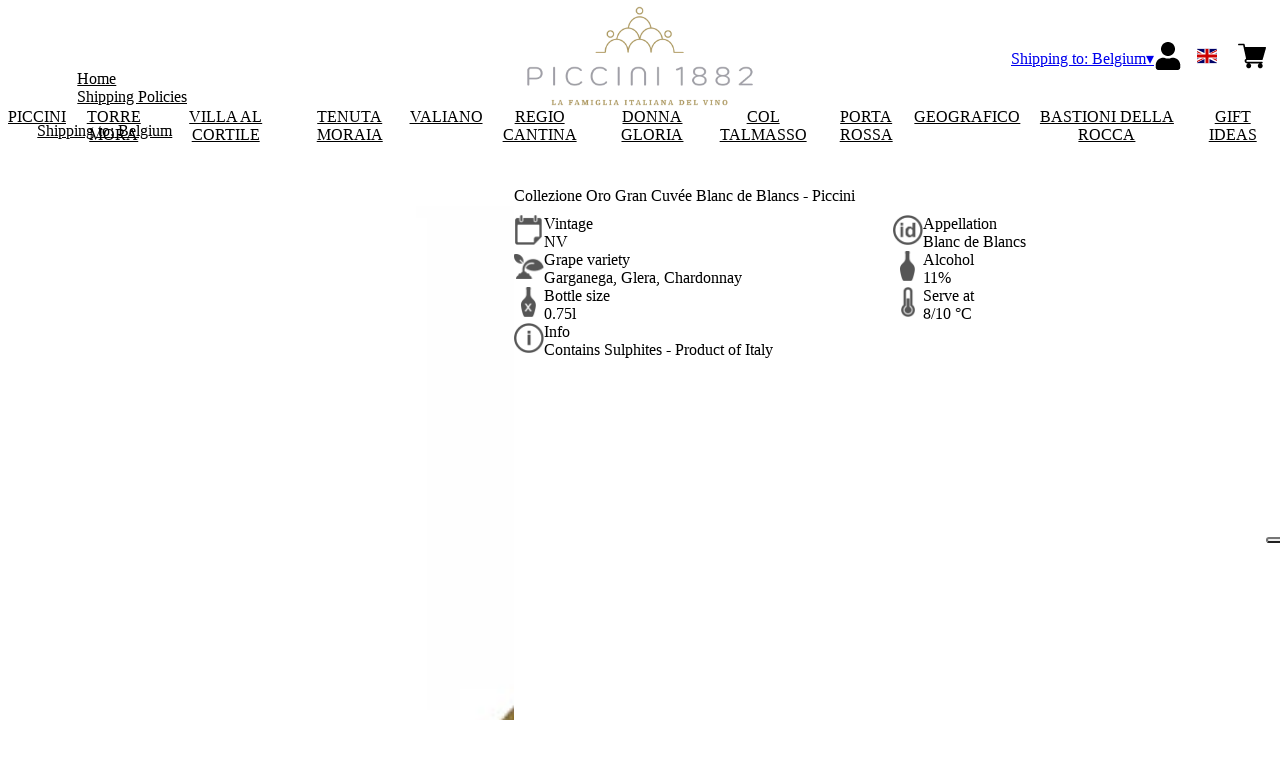

--- FILE ---
content_type: text/html; charset=utf-8
request_url: https://piccini1882.netlify.app/be/eur/en/products/collezione-oro-gran-cuvee-blanc-de-blancs-piccini.html
body_size: 10303
content:
<!DOCTYPE html><html><head><meta charSet="utf-8"/><meta name="viewport" content="width=device-width, initial-scale=1"/><link rel="preload" as="image" href="/images/icons/times.svg"/><link rel="stylesheet" href="/_next/static/chunks/279edfd41fed0bdf.css" data-precedence="next"/><link rel="stylesheet" href="/_next/static/chunks/39f8333d56b377e0.css" data-precedence="next"/><link rel="stylesheet" href="/_next/static/chunks/c52b9deb00d98284.css" data-precedence="next"/><link rel="preload" as="script" fetchPriority="low" href="/_next/static/chunks/f8983db69ea27761.js"/><script src="/_next/static/chunks/9d83bf6be80f0152.js" async=""></script><script src="/_next/static/chunks/8ba968d24ba480f9.js" async=""></script><script src="/_next/static/chunks/c503035ed609efad.js" async=""></script><script src="/_next/static/chunks/4707448a3e0ffe15.js" async=""></script><script src="/_next/static/chunks/turbopack-34da2c0039231f9b.js" async=""></script><script src="/_next/static/chunks/f86ff78b1f6ea5a7.js" async=""></script><script src="/_next/static/chunks/981c999e00302809.js" async=""></script><script src="/_next/static/chunks/155d224e020fa472.js" async=""></script><script src="/_next/static/chunks/e728ab7f2ada3ae6.js" async=""></script><script src="/_next/static/chunks/3b97c8d1fa9f82ce.js" async=""></script><script src="/_next/static/chunks/4a27deb3307fe2b7.js" async=""></script><script src="/_next/static/chunks/afee7d9bd1f6d60d.js" async=""></script><script src="/_next/static/chunks/9e40b2944f36ca1b.js" async=""></script><script src="/_next/static/chunks/aba16040b3de4aaf.js" async=""></script><script src="/_next/static/chunks/e69888bdb47132c3.js" async=""></script><script src="/_next/static/chunks/e9b43d5c37105290.js" async=""></script><script src="/_next/static/chunks/2fc23415490ab715.js" async=""></script><script src="/_next/static/chunks/5b8464ca3a2a43ad.js" async=""></script><link rel="preload" href="//cdn.iubenda.com/cs/iubenda_cs.js" as="script"/><script src="/_next/static/chunks/a6dad97d9634a72d.js" noModule=""></script></head><body><div hidden=""><!--$?--><template id="B:0"></template><!--/$--></div><header><div class="wrap"><div class="nav"><div class="nav__menu"><nav class="site-nav"><div class="site-nav__toggle"><div class="site-nav__toggle__input__item"></div><div class="site-nav__toggle__input__item"></div><div class="site-nav__toggle__input__item"></div></div><div class="site-nav__menu "><div class="site-nav__toggle__label"><span class="site-nav__toggle__label__item"></span><span class="site-nav__toggle__label__item"></span></div><ul class="site-nav__menu__list"><li class="site-nav__menu__item "><a class="site-nav__menu__link " href="https://www.piccini1882.it/en/" title="Home">Home</a></li><li class="site-nav__menu__item "><a class="site-nav__menu__link " href="/be/eur/en/shipping" title="Shipping Policies">Shipping Policies</a></li></ul><div class="site-nav__account"><div class="locale-switcher"><a type="button" class="locale-switcher__link" title="en"><img alt="en" loading="lazy" width="20" height="20" decoding="async" data-nimg="1" class="locale-switcher__image" style="color:transparent" src="/images/flags/en.svg"/></a><div class="locale-switcher__dropdown"><a href="/be/eur/it/prodotti/collezione-oro-gran-cuvee-blanc-de-blancs-piccini" class="locale-switcher__dropdown__link" title="it"><img alt="it" loading="lazy" width="50" height="20" decoding="async" data-nimg="1" class="locale-switcher__dropdown__image" style="color:transparent" src="/images/flags/it.svg"/></a><a href="/be/eur/de/produkte/collezione-oro-gran-cuvee-blanc-de-blancs-piccini" class="locale-switcher__dropdown__link" title="de"><img alt="de" loading="lazy" width="50" height="20" decoding="async" data-nimg="1" class="locale-switcher__dropdown__image" style="color:transparent" src="/images/flags/de.svg"/></a></div></div></div></div></nav></div><div class="nav__logo"><a href="/be/eur/en" aria-label="home"><picture><source srcSet="https://www.datocms-assets.com/65041/1647514724-piccini_logo-header-2.png?auto=format&amp;dpr=0.25&amp;fit=max&amp;h=1800 385w,https://www.datocms-assets.com/65041/1647514724-piccini_logo-header-2.png?auto=format&amp;dpr=0.5&amp;fit=max&amp;h=1800 770w,https://www.datocms-assets.com/65041/1647514724-piccini_logo-header-2.png?auto=format&amp;dpr=0.75&amp;fit=max&amp;h=1800 1155w,https://www.datocms-assets.com/65041/1647514724-piccini_logo-header-2.png?auto=format&amp;fit=max&amp;h=1800 1540w"/><img src="https://www.datocms-assets.com/65041/1647514724-piccini_logo-header-2.png?auto=format&amp;fit=max&amp;h=1800" alt="" loading="lazy" style="aspect-ratio:revert-layer;width:revert-layer;max-width:revert-layer;height:revert-layer" referrerPolicy="no-referrer-when-downgrade"/></picture></a></div><div class="nav__account"><div class="auth__nav"><a href="/be/eur/en/account" class="auth__link" aria-label="Account"><svg width="28px" height="28px" xmlns="http://www.w3.org/2000/svg" viewBox="0 0 448 512" enable-background="new 0 0 14 16"><path fill="#000" d="M224 256c70.7 0 128-57.3 128-128S294.7 0 224 0 96 57.3 96 128s57.3 128 128 128zm89.6 32h-16.7c-22.2 10.2-46.9 16-72.9 16s-50.6-5.8-72.9-16h-16.7C60.2 288 0 348.2 0 422.4V464c0 26.5 21.5 48 48 48h352c26.5 0 48-21.5 48-48v-41.6c0-74.2-60.2-134.4-134.4-134.4z"></path></svg></a></div><div class="locale-switcher"><a type="button" class="locale-switcher__link" title="en"><img alt="en" loading="lazy" width="20" height="20" decoding="async" data-nimg="1" class="locale-switcher__image" style="color:transparent" src="/images/flags/en.svg"/></a><div class="locale-switcher__dropdown"><a href="/be/eur/it/prodotti/collezione-oro-gran-cuvee-blanc-de-blancs-piccini" class="locale-switcher__dropdown__link" title="it"><img alt="it" loading="lazy" width="50" height="20" decoding="async" data-nimg="1" class="locale-switcher__dropdown__image" style="color:transparent" src="/images/flags/it.svg"/></a><a href="/be/eur/de/produkte/collezione-oro-gran-cuvee-blanc-de-blancs-piccini" class="locale-switcher__dropdown__link" title="de"><img alt="de" loading="lazy" width="50" height="20" decoding="async" data-nimg="1" class="locale-switcher__dropdown__image" style="color:transparent" src="/images/flags/de.svg"/></a></div></div><div class="cart_nav"><a href="/be/eur/en/cart" class="cart_link" title="cart"><svg width="28px" height="28px" xmlns="http://www.w3.org/2000/svg" viewBox="0 -31 512 512" enable-background="new 0 0 14 16"><path fill="#000" d="M166 300.004h271.004c6.71 0 12.598-4.438 14.414-10.883l60.004-210.004c1.289-4.527.406-9.39-2.434-13.152A15.034 15.034 0 00497.004 60H131.37l-10.723-48.25A15 15 0 00106 0H15C6.71 0 0 6.71 0 15c0 8.293 6.71 15 15 15h78.96l54.169 243.75C132.19 280.68 121 296.543 121 315.004c0 24.812 20.187 45 45 45h271.004c8.293 0 15-6.707 15-15 0-8.29-6.707-15-15-15H166c-8.262 0-15-6.723-15-15s6.738-15 15-15zm-15 105c0 24.816 20.188 45 45.004 45 24.812 0 45-20.184 45-45 0-24.813-20.188-45-45-45-24.816 0-45.004 20.187-45.004 45zm211.004 0c0 24.816 20.187 45 45 45 24.816 0 45-20.184 45-45 0-24.813-20.184-45-45-45-24.813 0-45 20.187-45 45zm0 0"></path></svg><span class="cart_number"></span></a></div></div></div></div></header><main class="wrap"><section><script type="application/ld+json">{"@context":"https://schema.org","@type":"Product","name":"Collezione Oro Gran Cuvée Blanc de Blancs - Piccini","image":["https://www.datocms-assets.com/65041/1691140475-collezione-ora-blanc-de-blanc-500px_wp.jpg?auto=format&fit=max&h=1800"],"description":"","sku":"03OROBSPXXAF75006-WP","brand":{"@type":"Brand","name":""},"offers":{"@type":"Offer","priceCurrency":"EUR","price":"7.90"}}</script></section><div class="category-menu"><div class="category-menu__list"><div class="category-menu__item"><a href="/be/eur/en/categories/piccini" title="Piccini">Piccini</a></div><div class="category-menu__item"><a href="/be/eur/en/categories/torre-mora" title="Torre Mora">Torre Mora</a></div><div class="category-menu__item"><a href="/be/eur/en/categories/villa-al-cortile" title="Villa al Cortile">Villa al Cortile</a></div><div class="category-menu__item"><a href="/be/eur/en/categories/tenuta-moraia" title="Tenuta Moraia">Tenuta Moraia</a></div><div class="category-menu__item"><a href="/be/eur/en/categories/valiano" title="Valiano">Valiano</a></div><div class="category-menu__item"><a href="/be/eur/en/categories/regio-cantina" title="Regio Cantina">Regio Cantina</a></div><div class="category-menu__item"><a href="/be/eur/en/categories/donna-gloria" title="Donna Gloria">Donna Gloria</a></div><div class="category-menu__item"><a href="/be/eur/en/categories/col-talmasso" title="Col Talmasso">Col Talmasso</a></div><div class="category-menu__item"><a href="/be/eur/en/categories/porta-rossa" title="Porta Rossa">Porta Rossa</a></div><div class="category-menu__item"><a href="/be/eur/en/categories/geografico" title="Geografico">Geografico</a></div><div class="category-menu__item"><a href="/be/eur/en/categories/bastioni-della-rocca" title="Bastioni della Rocca">Bastioni della Rocca</a></div><div class="category-menu__item"><a href="/be/eur/en/categories/gift-ideas" title="Gift Ideas">Gift Ideas</a></div></div></div><div class="product-hero"><div class="product-hero__image"><div class="product-hero__image__gallery"><div class="swiper"><div class="swiper swiper-wrapper"><div class="swiper-wrapper"><div class="swiper-slide"><picture><source srcSet="https://www.datocms-assets.com/65041/1691140475-collezione-ora-blanc-de-blanc-500px_wp.jpg?auto=format&amp;dpr=0.25&amp;fit=max&amp;h=1800 125w,https://www.datocms-assets.com/65041/1691140475-collezione-ora-blanc-de-blanc-500px_wp.jpg?auto=format&amp;dpr=0.5&amp;fit=max&amp;h=1800 250w,https://www.datocms-assets.com/65041/1691140475-collezione-ora-blanc-de-blanc-500px_wp.jpg?auto=format&amp;dpr=0.75&amp;fit=max&amp;h=1800 375w,https://www.datocms-assets.com/65041/1691140475-collezione-ora-blanc-de-blanc-500px_wp.jpg?auto=format&amp;fit=max&amp;h=1800 500w"/><img src="https://www.datocms-assets.com/65041/1691140475-collezione-ora-blanc-de-blanc-500px_wp.jpg?auto=format&amp;fit=max&amp;h=1800" alt="" fetchPriority="high" style="aspect-ratio:revert-layer;width:revert-layer;max-width:revert-layer;height:revert-layer" referrerPolicy="no-referrer-when-downgrade"/></picture></div></div></div></div></div></div><div class="product-hero__content"><h1 class="product-hero__title">Collezione Oro Gran Cuvée Blanc de Blancs - Piccini</h1><div class="product-hero__description"></div><div class="product-hero__content__wrap"><div class="product-loading"><div class="product-hero__price"></div><div class="product-hero__component"><div class="product-hero__availability__wrap"></div><div class="line-2"></div></div></div></div><div class="product-hero__info-list"><div class="product-hero__info-item"><div class="product-info"><div class="product-info__icon"><picture><source srcSet="https://www.datocms-assets.com/65041/1613717704-iconvintage.png?auto=format&amp;max-w=80 57w"/><img src="https://www.datocms-assets.com/65041/1613717704-iconvintage.png?auto=format&amp;max-w=80" alt="" loading="lazy" style="aspect-ratio:revert-layer;width:revert-layer;max-width:revert-layer;height:revert-layer" referrerPolicy="no-referrer-when-downgrade"/></picture></div><div class="product-info__content"><div class="product-info__title">Vintage</div><div class="product-info__text">NV</div></div></div></div><div class="product-hero__info-item"><div class="product-info"><div class="product-info__icon"><picture><source srcSet="https://www.datocms-assets.com/65041/1613717700-icondenominazione.png?auto=format&amp;max-w=80 61w"/><img src="https://www.datocms-assets.com/65041/1613717700-icondenominazione.png?auto=format&amp;max-w=80" alt="" loading="lazy" style="aspect-ratio:revert-layer;width:revert-layer;max-width:revert-layer;height:revert-layer" referrerPolicy="no-referrer-when-downgrade"/></picture></div><div class="product-info__content"><div class="product-info__title">Appellation</div><div class="product-info__text">Blanc de Blancs</div></div></div></div><div class="product-hero__info-item"><div class="product-info"><div class="product-info__icon"><picture><source srcSet="https://www.datocms-assets.com/65041/1634137393-iconvitigni.png?auto=format&amp;max-w=80 62w"/><img src="https://www.datocms-assets.com/65041/1634137393-iconvitigni.png?auto=format&amp;max-w=80" alt="" loading="lazy" style="aspect-ratio:revert-layer;width:revert-layer;max-width:revert-layer;height:revert-layer" referrerPolicy="no-referrer-when-downgrade"/></picture></div><div class="product-info__content"><div class="product-info__title">Grape variety</div><div class="product-info__text">Garganega, Glera, Chardonnay</div></div></div></div><div class="product-hero__info-item"><div class="product-info"><div class="product-info__icon"><picture><source srcSet="https://www.datocms-assets.com/65041/1613717695-iconalcol.png?auto=format&amp;max-w=80 32w"/><img src="https://www.datocms-assets.com/65041/1613717695-iconalcol.png?auto=format&amp;max-w=80" alt="" loading="lazy" style="aspect-ratio:revert-layer;width:revert-layer;max-width:revert-layer;height:revert-layer" referrerPolicy="no-referrer-when-downgrade"/></picture></div><div class="product-info__content"><div class="product-info__title">Alcohol</div><div class="product-info__text">11%</div></div></div></div><div class="product-hero__info-item"><div class="product-info"><div class="product-info__icon"><picture><source srcSet="https://www.datocms-assets.com/65041/1613717692-iconformato.png?auto=format&amp;max-w=80 32w"/><img src="https://www.datocms-assets.com/65041/1613717692-iconformato.png?auto=format&amp;max-w=80" alt="" loading="lazy" style="aspect-ratio:revert-layer;width:revert-layer;max-width:revert-layer;height:revert-layer" referrerPolicy="no-referrer-when-downgrade"/></picture></div><div class="product-info__content"><div class="product-info__title">Bottle size</div><div class="product-info__text">0.75l</div></div></div></div><div class="product-hero__info-item"><div class="product-info"><div class="product-info__icon"><picture><source srcSet="https://www.datocms-assets.com/65041/1634137383-icontemperatura.png?auto=format&amp;max-w=80 31w"/><img src="https://www.datocms-assets.com/65041/1634137383-icontemperatura.png?auto=format&amp;max-w=80" alt="" loading="lazy" style="aspect-ratio:revert-layer;width:revert-layer;max-width:revert-layer;height:revert-layer" referrerPolicy="no-referrer-when-downgrade"/></picture></div><div class="product-info__content"><div class="product-info__title">Serve at</div><div class="product-info__text">8/10 °C</div></div></div></div><div class="product-hero__info-item"><div class="product-info"><div class="product-info__icon"><picture><source srcSet="https://www.datocms-assets.com/65041/1634137105-iconinfo.png?auto=format&amp;max-w=80 61w"/><img src="https://www.datocms-assets.com/65041/1634137105-iconinfo.png?auto=format&amp;max-w=80" alt="" loading="lazy" style="aspect-ratio:revert-layer;width:revert-layer;max-width:revert-layer;height:revert-layer" referrerPolicy="no-referrer-when-downgrade"/></picture></div><div class="product-info__content"><div class="product-info__title">Info</div><div class="product-info__text">Contains Sulphites - Product of Italy</div></div></div></div></div></div></div><div class="product-detail"><div class="product-detail__item"><h2 class="product-detail__title">Tasting notes</h2><div class="product-detail__content"><p><span data-sheets-value="{&quot;1&quot;:2,&quot;2&quot;:&quot;It exhibits a precious straw yellow, with greenish echoes. The fruity bouquet displays fragrances of spring flowers, supported by the liveliness of tropical fruit. Confetti, dried fruit and lemon peel complete the rich aromatic profile. The sip, round and enveloping, releases delicious mineral notes, spread over a blanket of white flowers. The fine and delicate perlage gives a further touch of great elegance.&quot;}" data-sheets-userformat="{&quot;2&quot;:771,&quot;3&quot;:{&quot;1&quot;:0},&quot;4&quot;:{&quot;1&quot;:2,&quot;2&quot;:16776960},&quot;11&quot;:3,&quot;12&quot;:0}">It exhibits a precious straw yellow, with greenish echoes. The fruity bouquet displays fragrances of spring flowers, supported by the liveliness of tropical fruit. Confetti, dried fruit and lemon peel complete the rich aromatic profile. The sip, round and enveloping, releases delicious mineral notes, spread over a blanket of white flowers. The fine and delicate perlage gives a further touch of great elegance.</span></p></div></div></div><div class="gtm-product-list"><div class="related-product "><div class="related-product__title">You might also like</div><div class="related-product__content"><div class="product-list"><div class="product-list__item "><div class="product-box"><div class="product-box__header"><a href="/be/eur/en/products/donna-gloria-gran-cuvee"><div class="product-box__image"><picture><source srcSet="https://www.datocms-assets.com/65041/1697452759-prosecco-gran-cuvee-500px_wp.png?auto=format&amp;dpr=0.25&amp;fit=max&amp;h=800 125w,https://www.datocms-assets.com/65041/1697452759-prosecco-gran-cuvee-500px_wp.png?auto=format&amp;dpr=0.5&amp;fit=max&amp;h=800 250w,https://www.datocms-assets.com/65041/1697452759-prosecco-gran-cuvee-500px_wp.png?auto=format&amp;dpr=0.75&amp;fit=max&amp;h=800 375w,https://www.datocms-assets.com/65041/1697452759-prosecco-gran-cuvee-500px_wp.png?auto=format&amp;fit=max&amp;h=800 500w"/><img src="https://www.datocms-assets.com/65041/1697452759-prosecco-gran-cuvee-500px_wp.png?auto=format&amp;fit=max&amp;h=800" alt="" loading="lazy" style="aspect-ratio:revert-layer;width:revert-layer;max-width:revert-layer;height:revert-layer" referrerPolicy="no-referrer-when-downgrade"/></picture></div><div class="product-box__title">Donna Gloria Gran Cuvée </div></a></div><div class="product-box__body"><div class="product-box-loading"><div class="product-box__price"></div><div class="product-box__action"></div></div></div></div></div><div class="product-list__item "><div class="product-box"><div class="product-box__header"><a href="/be/eur/en/products/venetian-dress-prosecco-extra-dry-doc-piccini"><div class="product-box__image"><picture><source srcSet="https://www.datocms-assets.com/65041/1647882611-03picproxxbd75006.jpeg?auto=format&amp;dpr=0.25&amp;fit=max&amp;h=800 200w,https://www.datocms-assets.com/65041/1647882611-03picproxxbd75006.jpeg?auto=format&amp;dpr=0.5&amp;fit=max&amp;h=800 400w,https://www.datocms-assets.com/65041/1647882611-03picproxxbd75006.jpeg?auto=format&amp;dpr=0.75&amp;fit=max&amp;h=800 600w,https://www.datocms-assets.com/65041/1647882611-03picproxxbd75006.jpeg?auto=format&amp;fit=max&amp;h=800 800w"/><img src="https://www.datocms-assets.com/65041/1647882611-03picproxxbd75006.jpeg?auto=format&amp;fit=max&amp;h=800" alt="" loading="lazy" style="aspect-ratio:revert-layer;width:revert-layer;max-width:revert-layer;height:revert-layer" referrerPolicy="no-referrer-when-downgrade"/></picture></div><div class="product-box__title">Venetian Dress Prosecco Extra Dry DOC - Piccini</div></a></div><div class="product-box__body"><div class="product-box-loading"><div class="product-box__price"></div><div class="product-box__action"></div></div></div></div></div></div></div></div></div></main><footer class="footer"><div class="footer__main"><div class="footer__logo"><a href="/be/eur/en" aria-label="home"><picture><source srcSet="https://www.datocms-assets.com/65041/1647514736-piccini_logo-footer-2.png?auto=format&amp;dpr=0.25&amp;fit=max&amp;h=1800 385w,https://www.datocms-assets.com/65041/1647514736-piccini_logo-footer-2.png?auto=format&amp;dpr=0.5&amp;fit=max&amp;h=1800 770w,https://www.datocms-assets.com/65041/1647514736-piccini_logo-footer-2.png?auto=format&amp;dpr=0.75&amp;fit=max&amp;h=1800 1155w,https://www.datocms-assets.com/65041/1647514736-piccini_logo-footer-2.png?auto=format&amp;fit=max&amp;h=1800 1540w"/><img src="https://www.datocms-assets.com/65041/1647514736-piccini_logo-footer-2.png?auto=format&amp;fit=max&amp;h=1800" alt="" loading="lazy" style="aspect-ratio:revert-layer;width:revert-layer;max-width:revert-layer;height:revert-layer" referrerPolicy="no-referrer-when-downgrade"/></picture></a></div><div class="footer__blocks"><div class="footer__blocks__item"><h4 class="footer__blocks__item__title">Contacts</h4><div class="footer__blocks__item__content"><p>Tenute Piccini S.p.A.<br />Localit&agrave; Piazzole SNC,&nbsp;<br />53011 Castellina in Chianti (SI)<br />Italy</p>
<p>P.IVA/C.F.: 00368360525&nbsp;<br />Registro delle Imprese di Siena,&nbsp;<br />REA: SI - 80639<br />Cap.Soc. &euro; 3.300.000,00<br />tenutepiccini@legalmail.it</p></div></div><div class="footer__blocks__item"><h4 class="footer__blocks__item__title"></h4><div class="footer__blocks__item__content"><p><b>For enquiries please contact:<span>&nbsp;</span></b></p>
<p><a href="mailto:info@piccini1882.it" target="_blank" rel="noopener">info@piccini1882.it</a></p></div></div><div class="footer__blocks__item"><h4 class="footer__blocks__item__title">Customer Care</h4><div class="footer__blocks__item__content"><p><a href="mailto:piccini1882@wineplatform.it">piccini1882@wineplatform.it</a></p></div></div><div class="footer__blocks__item"><h4 class="footer__blocks__item__title"></h4><div class="footer__blocks__item__content"></div><div class="footer__blocks__item__link"><a href="/be/eur/en/cookie-policy">Cookie Policy</a></div><div class="footer__blocks__item__link"><a href="/be/eur/en/privacy-policy">Privacy Policy</a></div><div class="footer__blocks__item__link"><a href="/be/eur/en/tos">Terms and Conditions</a></div><div class="footer__blocks__item__link"><a href="/be/eur/en/shipping">Shipping Policies</a></div></div></div></div></footer><!--$?--><template id="B:1"></template><!--/$--><div aria-label="Authentication"><div class="dialog "><div class="dialog__frame"><div class="dialog__header"><div class="dialog__close"><img class="dialog__close__icon" src="/images/icons/times.svg" alt="close"/></div></div><div class="dialog__body"><div class="auth"><h4 class="auth__title">Login</h4><form class="login"><div class="form_field"><label class="form_label">Email</label><input type="email" placeholder="Email" class="form_input" autoComplete="email" name="email"/><p class="form_error"></p></div><div class="form_field"><label class="form_label">Password</label><input type="password" placeholder="Password" class="form_input" autoComplete="current-password" name="password"/><p class="form_error"></p></div><button class="button--primary" type="submit">Login</button></form><button type="button" class="button--small-primary-link">Forgot password</button></div></div><div class="dialog__footer"><button class="button--small-primary-link" type="button">Don&#x27;t have an account yet? Register</button></div></div></div></div><div class="dialog feedback-dialog"><div class="dialog__frame"><div class="dialog__header"><div class="dialog__close"><svg xmlns="http://www.w3.org/2000/svg" width="20" height="20" class="nav_color_icon"><g fill="#000" fill-rule="evenodd"><rect width="25" height="2" x="-2.954" y="8.686" rx="1" transform="rotate(45 9.546 9.686)"></rect><rect width="25" height="2" x="-2.954" y="8.686" rx="1" transform="rotate(-46 9.546 9.686)"></rect></g></svg></div></div><div class="dialog__body__content"><span class="dialog__body__content--title">Welcome<!-- --> <b></b></span></div><div class="dialog__footer"><div class="feedback-dialog__buttons"><button type="button" class="feedback-dialog__buttons__cart">Continue shopping</button><a href="/be/eur/en/account" class="feedback-dialog__buttons__close">Go to your profile</a></div></div></div></div><!--$--><!--/$--><!--$?--><template id="B:2"></template><!--/$--><script>requestAnimationFrame(function(){$RT=performance.now()});</script><script src="/_next/static/chunks/f8983db69ea27761.js" id="_R_" async=""></script><div hidden id="S:1"><div class="market-dialog "><div class="market-dialog__frame"><div class="market-dialog__header">Choose Shipping Country</div><form><div class="market-dialog__body"><div class="market-dialog__select"><select title="Choose Shipping Country" class="market-dialog__select__inner"><option value="AT">Austria</option><option value="BE">Belgium</option><option value="CO">Colombia</option><option value="FR">France</option><option value="DE">Germany</option><option value="HK">Hong Kong</option><option value="IS">Iceland</option><option value="IT" selected="">Italy</option><option value="JP">Japan</option><option value="NL">Netherlands</option><option value="NZ">New Zealand</option><option value="NO">Norway</option><option value="SG">Singapore</option><option value="ZA">South Africa</option><option value="ES">Spain</option><option value="CH">Switzerland</option><option value="TW">Taiwan</option><option value="GB">United Kingdom</option><option value="US">United States</option></select></div><div class="market-dialog__header">Select the language</div><div class="market-dialog__select"><select title="Select the language" class="market-dialog__select__inner"><option value="it">🇮🇹<!-- --> <!-- -->Italiano</option><option value="en" selected="">🇬🇧<!-- --> <!-- -->English</option><option value="de">🇩🇪<!-- --> <!-- -->Deutsch</option></select></div><div class="dialog__footer"><button type="submit" class="button--primary">Select</button></div></div></form></div></div></div><script>$RB=[];$RV=function(a){$RT=performance.now();for(var b=0;b<a.length;b+=2){var c=a[b],e=a[b+1];null!==e.parentNode&&e.parentNode.removeChild(e);var f=c.parentNode;if(f){var g=c.previousSibling,h=0;do{if(c&&8===c.nodeType){var d=c.data;if("/$"===d||"/&"===d)if(0===h)break;else h--;else"$"!==d&&"$?"!==d&&"$~"!==d&&"$!"!==d&&"&"!==d||h++}d=c.nextSibling;f.removeChild(c);c=d}while(c);for(;e.firstChild;)f.insertBefore(e.firstChild,c);g.data="$";g._reactRetry&&requestAnimationFrame(g._reactRetry)}}a.length=0};
$RC=function(a,b){if(b=document.getElementById(b))(a=document.getElementById(a))?(a.previousSibling.data="$~",$RB.push(a,b),2===$RB.length&&("number"!==typeof $RT?requestAnimationFrame($RV.bind(null,$RB)):(a=performance.now(),setTimeout($RV.bind(null,$RB),2300>a&&2E3<a?2300-a:$RT+300-a)))):b.parentNode.removeChild(b)};$RC("B:1","S:1")</script><script>(self.__next_f=self.__next_f||[]).push([0])</script><script>self.__next_f.push([1,"1:\"$Sreact.fragment\"\n2:I[49093,[\"/_next/static/chunks/f86ff78b1f6ea5a7.js\",\"/_next/static/chunks/981c999e00302809.js\",\"/_next/static/chunks/155d224e020fa472.js\",\"/_next/static/chunks/e728ab7f2ada3ae6.js\",\"/_next/static/chunks/3b97c8d1fa9f82ce.js\",\"/_next/static/chunks/4a27deb3307fe2b7.js\",\"/_next/static/chunks/afee7d9bd1f6d60d.js\"],\"default\"]\n3:I[78980,[\"/_next/static/chunks/f86ff78b1f6ea5a7.js\",\"/_next/static/chunks/981c999e00302809.js\",\"/_next/static/chunks/155d224e020fa472.js\",\"/_next/static/chunks/e728ab7f2ada3ae6.js\",\"/_next/static/chunks/3b97c8d1fa9f82ce.js\",\"/_next/static/chunks/4a27deb3307fe2b7.js\",\"/_next/static/chunks/afee7d9bd1f6d60d.js\"],\"default\"]\n4:I[39756,[\"/_next/static/chunks/f86ff78b1f6ea5a7.js\",\"/_next/static/chunks/981c999e00302809.js\",\"/_next/static/chunks/155d224e020fa472.js\",\"/_next/static/chunks/e728ab7f2ada3ae6.js\",\"/_next/static/chunks/3b97c8d1fa9f82ce.js\",\"/_next/static/chunks/4a27deb3307fe2b7.js\",\"/_next/static/chunks/afee7d9bd1f6d60d.js\"],\"default\"]\n5:I[37457,[\"/_next/static/chunks/f86ff78b1f6ea5a7.js\",\"/_next/static/chunks/981c999e00302809.js\",\"/_next/static/chunks/155d224e020fa472.js\",\"/_next/static/chunks/e728ab7f2ada3ae6.js\",\"/_next/static/chunks/3b97c8d1fa9f82ce.js\",\"/_next/static/chunks/4a27deb3307fe2b7.js\",\"/_next/static/chunks/afee7d9bd1f6d60d.js\"],\"default\"]\n6:I[22016,[\"/_next/static/chunks/f86ff78b1f6ea5a7.js\",\"/_next/static/chunks/981c999e00302809.js\",\"/_next/static/chunks/155d224e020fa472.js\",\"/_next/static/chunks/e728ab7f2ada3ae6.js\",\"/_next/static/chunks/3b97c8d1fa9f82ce.js\",\"/_next/static/chunks/4a27deb3307fe2b7.js\",\"/_next/static/chunks/afee7d9bd1f6d60d.js\",\"/_next/static/chunks/9e40b2944f36ca1b.js\"],\"default\"]\n7:I[81844,[\"/_next/static/chunks/f86ff78b1f6ea5a7.js\",\"/_next/static/chunks/981c999e00302809.js\",\"/_next/static/chunks/155d224e020fa472.js\",\"/_next/static/chunks/e728ab7f2ada3ae6.js\",\"/_next/static/chunks/3b97c8d1fa9f82ce.js\",\"/_next/static/chunks/4a27deb3307fe2b7.js\",\"/_next/static/chunks/afee7d9bd1f6d60d.js\"],\"default\"]\n8:I[87773,[\"/_next/static/chunks/f86ff78"])</script><script>self.__next_f.push([1,"b1f6ea5a7.js\",\"/_next/static/chunks/981c999e00302809.js\",\"/_next/static/chunks/155d224e020fa472.js\",\"/_next/static/chunks/e728ab7f2ada3ae6.js\",\"/_next/static/chunks/3b97c8d1fa9f82ce.js\",\"/_next/static/chunks/4a27deb3307fe2b7.js\",\"/_next/static/chunks/afee7d9bd1f6d60d.js\"],\"Toast\"]\na:I[97367,[\"/_next/static/chunks/f86ff78b1f6ea5a7.js\",\"/_next/static/chunks/981c999e00302809.js\",\"/_next/static/chunks/155d224e020fa472.js\",\"/_next/static/chunks/e728ab7f2ada3ae6.js\",\"/_next/static/chunks/3b97c8d1fa9f82ce.js\",\"/_next/static/chunks/4a27deb3307fe2b7.js\",\"/_next/static/chunks/afee7d9bd1f6d60d.js\"],\"OutletBoundary\"]\nc:I[14706,[\"/_next/static/chunks/f86ff78b1f6ea5a7.js\",\"/_next/static/chunks/981c999e00302809.js\",\"/_next/static/chunks/155d224e020fa472.js\",\"/_next/static/chunks/e728ab7f2ada3ae6.js\",\"/_next/static/chunks/3b97c8d1fa9f82ce.js\",\"/_next/static/chunks/4a27deb3307fe2b7.js\",\"/_next/static/chunks/afee7d9bd1f6d60d.js\"],\"AsyncMetadataOutlet\"]\ne:I[97367,[\"/_next/static/chunks/f86ff78b1f6ea5a7.js\",\"/_next/static/chunks/981c999e00302809.js\",\"/_next/static/chunks/155d224e020fa472.js\",\"/_next/static/chunks/e728ab7f2ada3ae6.js\",\"/_next/static/chunks/3b97c8d1fa9f82ce.js\",\"/_next/static/chunks/4a27deb3307fe2b7.js\",\"/_next/static/chunks/afee7d9bd1f6d60d.js\"],\"ViewportBoundary\"]\n10:I[97367,[\"/_next/static/chunks/f86ff78b1f6ea5a7.js\",\"/_next/static/chunks/981c999e00302809.js\",\"/_next/static/chunks/155d224e020fa472.js\",\"/_next/static/chunks/e728ab7f2ada3ae6.js\",\"/_next/static/chunks/3b97c8d1fa9f82ce.js\",\"/_next/static/chunks/4a27deb3307fe2b7.js\",\"/_next/static/chunks/afee7d9bd1f6d60d.js\"],\"MetadataBoundary\"]\n11:\"$Sreact.suspense\"\n13:I[68027,[\"/_next/static/chunks/f86ff78b1f6ea5a7.js\",\"/_next/static/chunks/981c999e00302809.js\",\"/_next/static/chunks/155d224e020fa472.js\",\"/_next/static/chunks/e728ab7f2ada3ae6.js\",\"/_next/static/chunks/3b97c8d1fa9f82ce.js\",\"/_next/static/chunks/4a27deb3307fe2b7.js\",\"/_next/static/chunks/afee7d9bd1f6d60d.js\"],\"default\"]\n:HL[\"/_next/static/chunks/279edfd41fed0bdf.css\",\"style\"]\n:HL[\"/_next/static/chunks/39"])</script><script>self.__next_f.push([1,"f8333d56b377e0.css\",\"style\"]\n:HL[\"/_next/static/chunks/c52b9deb00d98284.css\",\"style\"]\n"])</script><script>self.__next_f.push([1,"0:{\"P\":null,\"b\":\"build\",\"p\":\"\",\"c\":[\"\",\"be\",\"eur\",\"en\",\"products\",\"collezione-oro-gran-cuvee-blanc-de-blancs-piccini.html\"],\"i\":false,\"f\":[[[\"\",{\"children\":[[\"market\",\"be\",\"d\"],{\"children\":[[\"currency\",\"eur\",\"d\"],{\"children\":[[\"lang\",\"en\",\"d\"],{\"children\":[\"products\",{\"children\":[[\"product\",\"collezione-oro-gran-cuvee-blanc-de-blancs-piccini.html\",\"d\"],{\"children\":[\"__PAGE__\",{}]}]}]}]}]}]},\"$undefined\",\"$undefined\",true],[\"\",[\"$\",\"$1\",\"c\",{\"children\":[[[\"$\",\"link\",\"0\",{\"rel\":\"stylesheet\",\"href\":\"/_next/static/chunks/279edfd41fed0bdf.css\",\"precedence\":\"next\",\"crossOrigin\":\"$undefined\",\"nonce\":\"$undefined\"}],[\"$\",\"script\",\"script-0\",{\"src\":\"/_next/static/chunks/f86ff78b1f6ea5a7.js\",\"async\":true,\"nonce\":\"$undefined\"}],[\"$\",\"script\",\"script-1\",{\"src\":\"/_next/static/chunks/981c999e00302809.js\",\"async\":true,\"nonce\":\"$undefined\"}],[\"$\",\"script\",\"script-2\",{\"src\":\"/_next/static/chunks/155d224e020fa472.js\",\"async\":true,\"nonce\":\"$undefined\"}],[\"$\",\"script\",\"script-3\",{\"src\":\"/_next/static/chunks/e728ab7f2ada3ae6.js\",\"async\":true,\"nonce\":\"$undefined\"}],[\"$\",\"script\",\"script-4\",{\"src\":\"/_next/static/chunks/3b97c8d1fa9f82ce.js\",\"async\":true,\"nonce\":\"$undefined\"}],[\"$\",\"script\",\"script-5\",{\"src\":\"/_next/static/chunks/4a27deb3307fe2b7.js\",\"async\":true,\"nonce\":\"$undefined\"}],[\"$\",\"script\",\"script-6\",{\"src\":\"/_next/static/chunks/afee7d9bd1f6d60d.js\",\"async\":true,\"nonce\":\"$undefined\"}]],[\"$\",\"html\",null,{\"children\":[[\"$\",\"head\",null,{\"children\":null}],[\"$\",\"body\",null,{\"children\":[[\"$\",\"$L2\",null,{}],[\"$\",\"$L3\",null,{\"children\":[[\"$\",\"$L4\",null,{\"parallelRouterKey\":\"children\",\"error\":\"$undefined\",\"errorStyles\":\"$undefined\",\"errorScripts\":\"$undefined\",\"template\":[\"$\",\"$L5\",null,{}],\"templateStyles\":\"$undefined\",\"templateScripts\":\"$undefined\",\"notFound\":[[\"$\",\"div\",null,{\"style\":{\"display\":\"flex\",\"flexDirection\":\"column\",\"width\":\"100%\",\"height\":\"100vh\",\"alignItems\":\"center\",\"justifyContent\":\"center\"},\"children\":[[\"$\",\"h1\",null,{\"style\":{\"fontSize\":80,\"fontWeight\":\"bold\"},\"children\":\"Ops!\"}],[\"$\",\"p\",null,{\"style\":{\"fontSize\":20,\"marginBottom\":10},\"children\":\"We can't seem to find the page you're looking for.\"}],[\"$\",\"$L6\",null,{\"href\":\"/\",\"style\":{\"fontSize\":24},\"children\":\"Back to Homepage\"}]]}],[]],\"forbidden\":\"$undefined\",\"unauthorized\":\"$undefined\"}],\"\",[\"$\",\"$L7\",null,{}],[\"$\",\"$L8\",null,{}]]}]]}]]}]]}],{\"children\":[[\"market\",\"be\",\"d\"],[\"$\",\"$1\",\"c\",{\"children\":[null,[\"$\",\"$L4\",null,{\"parallelRouterKey\":\"children\",\"error\":\"$undefined\",\"errorStyles\":\"$undefined\",\"errorScripts\":\"$undefined\",\"template\":[\"$\",\"$L5\",null,{}],\"templateStyles\":\"$undefined\",\"templateScripts\":\"$undefined\",\"notFound\":\"$undefined\",\"forbidden\":\"$undefined\",\"unauthorized\":\"$undefined\"}]]}],{\"children\":[[\"currency\",\"eur\",\"d\"],[\"$\",\"$1\",\"c\",{\"children\":[null,[\"$\",\"$L4\",null,{\"parallelRouterKey\":\"children\",\"error\":\"$undefined\",\"errorStyles\":\"$undefined\",\"errorScripts\":\"$undefined\",\"template\":[\"$\",\"$L5\",null,{}],\"templateStyles\":\"$undefined\",\"templateScripts\":\"$undefined\",\"notFound\":\"$undefined\",\"forbidden\":\"$undefined\",\"unauthorized\":\"$undefined\"}]]}],{\"children\":[[\"lang\",\"en\",\"d\"],[\"$\",\"$1\",\"c\",{\"children\":[null,[\"$\",\"$L4\",null,{\"parallelRouterKey\":\"children\",\"error\":\"$undefined\",\"errorStyles\":\"$undefined\",\"errorScripts\":\"$undefined\",\"template\":[\"$\",\"$L5\",null,{}],\"templateStyles\":\"$undefined\",\"templateScripts\":\"$undefined\",\"notFound\":\"$undefined\",\"forbidden\":\"$undefined\",\"unauthorized\":\"$undefined\"}]]}],{\"children\":[\"products\",[\"$\",\"$1\",\"c\",{\"children\":[null,[\"$\",\"$L4\",null,{\"parallelRouterKey\":\"children\",\"error\":\"$undefined\",\"errorStyles\":\"$undefined\",\"errorScripts\":\"$undefined\",\"template\":[\"$\",\"$L5\",null,{}],\"templateStyles\":\"$undefined\",\"templateScripts\":\"$undefined\",\"notFound\":\"$undefined\",\"forbidden\":\"$undefined\",\"unauthorized\":\"$undefined\"}]]}],{\"children\":[[\"product\",\"collezione-oro-gran-cuvee-blanc-de-blancs-piccini.html\",\"d\"],[\"$\",\"$1\",\"c\",{\"children\":[null,[\"$\",\"$L4\",null,{\"parallelRouterKey\":\"children\",\"error\":\"$undefined\",\"errorStyles\":\"$undefined\",\"errorScripts\":\"$undefined\",\"template\":[\"$\",\"$L5\",null,{}],\"templateStyles\":\"$undefined\",\"templateScripts\":\"$undefined\",\"notFound\":\"$undefined\",\"forbidden\":\"$undefined\",\"unauthorized\":\"$undefined\"}]]}],{\"children\":[\"__PAGE__\",[\"$\",\"$1\",\"c\",{\"children\":[\"$L9\",[[\"$\",\"link\",\"0\",{\"rel\":\"stylesheet\",\"href\":\"/_next/static/chunks/39f8333d56b377e0.css\",\"precedence\":\"next\",\"crossOrigin\":\"$undefined\",\"nonce\":\"$undefined\"}],[\"$\",\"link\",\"1\",{\"rel\":\"stylesheet\",\"href\":\"/_next/static/chunks/c52b9deb00d98284.css\",\"precedence\":\"next\",\"crossOrigin\":\"$undefined\",\"nonce\":\"$undefined\"}],[\"$\",\"script\",\"script-0\",{\"src\":\"/_next/static/chunks/aba16040b3de4aaf.js\",\"async\":true,\"nonce\":\"$undefined\"}],[\"$\",\"script\",\"script-1\",{\"src\":\"/_next/static/chunks/e69888bdb47132c3.js\",\"async\":true,\"nonce\":\"$undefined\"}],[\"$\",\"script\",\"script-2\",{\"src\":\"/_next/static/chunks/e9b43d5c37105290.js\",\"async\":true,\"nonce\":\"$undefined\"}],[\"$\",\"script\",\"script-3\",{\"src\":\"/_next/static/chunks/2fc23415490ab715.js\",\"async\":true,\"nonce\":\"$undefined\"}],[\"$\",\"script\",\"script-4\",{\"src\":\"/_next/static/chunks/5b8464ca3a2a43ad.js\",\"async\":true,\"nonce\":\"$undefined\"}]],[\"$\",\"$La\",null,{\"children\":[\"$Lb\",[\"$\",\"$Lc\",null,{\"promise\":\"$@d\"}]]}]]}],{},null,false]},null,false]},null,false]},null,false]},null,false]},null,false]},null,false],[\"$\",\"$1\",\"h\",{\"children\":[null,[[\"$\",\"$Le\",null,{\"children\":\"$Lf\"}],null],[\"$\",\"$L10\",null,{\"children\":[\"$\",\"div\",null,{\"hidden\":true,\"children\":[\"$\",\"$11\",null,{\"fallback\":null,\"children\":\"$L12\"}]}]}]]}],false]],\"m\":\"$undefined\",\"G\":[\"$13\",[[\"$\",\"link\",\"0\",{\"rel\":\"stylesheet\",\"href\":\"/_next/static/chunks/279edfd41fed0bdf.css\",\"precedence\":\"next\",\"crossOrigin\":\"$undefined\",\"nonce\":\"$undefined\"}]]],\"s\":false,\"S\":false}\n"])</script><script>self.__next_f.push([1,"f:[[\"$\",\"meta\",\"0\",{\"charSet\":\"utf-8\"}],[\"$\",\"meta\",\"1\",{\"name\":\"viewport\",\"content\":\"width=device-width, initial-scale=1\"}]]\nb:null\n"])</script><script>self.__next_f.push([1,"14:I[85665,[\"/_next/static/chunks/f86ff78b1f6ea5a7.js\",\"/_next/static/chunks/981c999e00302809.js\",\"/_next/static/chunks/155d224e020fa472.js\",\"/_next/static/chunks/e728ab7f2ada3ae6.js\",\"/_next/static/chunks/3b97c8d1fa9f82ce.js\",\"/_next/static/chunks/4a27deb3307fe2b7.js\",\"/_next/static/chunks/afee7d9bd1f6d60d.js\",\"/_next/static/chunks/aba16040b3de4aaf.js\",\"/_next/static/chunks/e69888bdb47132c3.js\",\"/_next/static/chunks/e9b43d5c37105290.js\",\"/_next/static/chunks/2fc23415490ab715.js\",\"/_next/static/chunks/5b8464ca3a2a43ad.js\"],\"Layout\"]\n"])</script><script>self.__next_f.push([1,"9:[\"$\",\"$L14\",null,{\"params\":{\"market\":\"be\",\"currency\":\"eur\",\"lang\":\"en\",\"product\":\"collezione-oro-gran-cuvee-blanc-de-blancs-piccini.html\"},\"data\":{\"menu\":[{\"position\":1,\"titleItem\":\"Home\",\"parent\":null,\"linkType\":[{\"__typename\":\"ExternalLinkRecord\",\"title\":\"Home\",\"url\":\"https://www.piccini1882.it/en/\"}],\"children\":[]},{\"position\":2,\"titleItem\":\"Condizioni di Spedizione\",\"parent\":null,\"linkType\":[{\"__typename\":\"InternalLinkRecord\",\"id\":\"117856084\",\"title\":\"Shipping Policies\",\"page\":{\"__typename\":\"PageRecord\",\"id\":\"117856082\",\"title\":\"Shipping Policies\",\"slug\":\"shipping\"}}],\"children\":[]}],\"pages\":[{\"title\":\"Shipping Policies\",\"slug\":\"shipping\"},{\"title\":\"PROVA\",\"slug\":\"prova\"},{\"title\":\"About Us\",\"slug\":\"about-en\"},{\"title\":\"Terms and Conditions\",\"slug\":\"tos\"},{\"title\":\"Privacy Policy\",\"slug\":\"privacy-policy\"},{\"title\":\"Cookie Policy\",\"slug\":\"cookie-policy\"}],\"header\":{\"logo\":null},\"footer\":{\"title\":\"Piccini 1882\",\"logo\":{\"id\":\"45512463\",\"url\":\"https://www.datocms-assets.com/65041/1647514736-piccini_logo-footer-2.png?auto=format\u0026h=700\",\"thumb\":\"https://www.datocms-assets.com/65041/1647514736-piccini_logo-footer-2.png?auto=format\u0026h=90\",\"slide\":\"https://www.datocms-assets.com/65041/1647514736-piccini_logo-footer-2.png?auto=format\u0026h=700\",\"responsiveImage\":{\"src\":\"https://www.datocms-assets.com/65041/1647514736-piccini_logo-footer-2.png?auto=format\u0026fit=max\u0026h=1800\",\"srcSet\":\"https://www.datocms-assets.com/65041/1647514736-piccini_logo-footer-2.png?auto=format\u0026dpr=0.25\u0026fit=max\u0026h=1800 385w,https://www.datocms-assets.com/65041/1647514736-piccini_logo-footer-2.png?auto=format\u0026dpr=0.5\u0026fit=max\u0026h=1800 770w,https://www.datocms-assets.com/65041/1647514736-piccini_logo-footer-2.png?auto=format\u0026dpr=0.75\u0026fit=max\u0026h=1800 1155w,https://www.datocms-assets.com/65041/1647514736-piccini_logo-footer-2.png?auto=format\u0026fit=max\u0026h=1800 1540w\",\"width\":1540,\"height\":310,\"alt\":null,\"title\":null}},\"footerBlocks\":[{\"title\":\"Contacts\",\"content\":\"\u003cp\u003eTenute Piccini S.p.A.\u003cbr /\u003eLocalit\u0026agrave; Piazzole SNC,\u0026nbsp;\u003cbr /\u003e53011 Castellina in Chianti (SI)\u003cbr /\u003eItaly\u003c/p\u003e\\n\u003cp\u003eP.IVA/C.F.: 00368360525\u0026nbsp;\u003cbr /\u003eRegistro delle Imprese di Siena,\u0026nbsp;\u003cbr /\u003eREA: SI - 80639\u003cbr /\u003eCap.Soc. \u0026euro; 3.300.000,00\u003cbr /\u003etenutepiccini@legalmail.it\u003c/p\u003e\",\"link\":[]},{\"title\":\"\",\"content\":\"\u003cp\u003e\u003cb\u003eFor enquiries please contact:\u003cspan\u003e\u0026nbsp;\u003c/span\u003e\u003c/b\u003e\u003c/p\u003e\\n\u003cp\u003e\u003ca href=\\\"mailto:info@piccini1882.it\\\" target=\\\"_blank\\\" rel=\\\"noopener\\\"\u003einfo@piccini1882.it\u003c/a\u003e\u003c/p\u003e\",\"link\":[]},{\"title\":\"Customer Care\",\"content\":\"\u003cp\u003e\u003ca href=\\\"mailto:piccini1882@wineplatform.it\\\"\u003epiccini1882@wineplatform.it\u003c/a\u003e\u003c/p\u003e\",\"link\":[]},{\"title\":\"\",\"content\":\"\",\"link\":[{\"__typename\":\"InternalLinkRecord\",\"id\":\"117856105\",\"title\":\"Cookie Policy\",\"page\":{\"__typename\":\"PageRecord\",\"id\":\"117856097\",\"title\":\"Cookie Policy\",\"slug\":\"cookie-policy\"}},{\"__typename\":\"InternalLinkRecord\",\"id\":\"117856106\",\"title\":\"Privacy Policy\",\"page\":{\"__typename\":\"PageRecord\",\"id\":\"117856101\",\"title\":\"Privacy Policy\",\"slug\":\"privacy-policy\"}},{\"__typename\":\"InternalLinkRecord\",\"id\":\"117856107\",\"title\":\"Terms and Conditions\",\"page\":{\"__typename\":\"PageRecord\",\"id\":\"117856093\",\"title\":\"Terms and Conditions\",\"slug\":\"tos\"}},{\"__typename\":\"InternalLinkRecord\",\"id\":\"117856134\",\"title\":\"Shipping Policies\",\"page\":{\"__typename\":\"PageRecord\",\"id\":\"117856082\",\"title\":\"Shipping Policies\",\"slug\":\"shipping\"}}]}]},\"site\":{\"favicon\":[{\"attributes\":{\"sizes\":\"16x16\",\"type\":\"image/png\",\"rel\":\"icon\",\"href\":\"https://www.datocms-assets.com/65041/1647507737-piccini_favicon.png?auto=format\u0026h=16\u0026w=16\"},\"content\":null,\"tag\":\"link\"},{\"attributes\":{\"sizes\":\"32x32\",\"type\":\"image/png\",\"rel\":\"icon\",\"href\":\"https://www.datocms-assets.com/65041/1647507737-piccini_favicon.png?auto=format\u0026h=32\u0026w=32\"},\"content\":null,\"tag\":\"link\"},{\"attributes\":{\"sizes\":\"96x96\",\"type\":\"image/png\",\"rel\":\"icon\",\"href\":\"https://www.datocms-assets.com/65041/1647507737-piccini_favicon.png?auto=format\u0026h=96\u0026w=96\"},\"content\":null,\"tag\":\"link\"},{\"attributes\":{\"sizes\":\"192x192\",\"type\":\"image/png\",\"rel\":\"icon\",\"href\":\"https://www.datocms-assets.com/65041/1647507737-piccini_favicon.png?auto=format\u0026h=192\u0026w=192\"},\"content\":null,\"tag\":\"link\"}],\"globalSeo\":{\"siteName\":\"Piccini 1882\",\"fallbackSeo\":{\"title\":\"E-shop\",\"description\":\"Scopri e ordina subito i nostri vini.\",\"image\":null}}},\"config\":{\"logo\":{\"id\":\"45512458\",\"url\":\"https://www.datocms-assets.com/65041/1647514724-piccini_logo-header-2.png?auto=format\u0026h=700\",\"thumb\":\"https://www.datocms-assets.com/65041/1647514724-piccini_logo-header-2.png?auto=format\u0026h=90\",\"slide\":\"https://www.datocms-assets.com/65041/1647514724-piccini_logo-header-2.png?auto=format\u0026h=700\",\"responsiveImage\":{\"src\":\"https://www.datocms-assets.com/65041/1647514724-piccini_logo-header-2.png?auto=format\u0026fit=max\u0026h=1800\",\"srcSet\":\"https://www.datocms-assets.com/65041/1647514724-piccini_logo-header-2.png?auto=format\u0026dpr=0.25\u0026fit=max\u0026h=1800 385w,https://www.datocms-assets.com/65041/1647514724-piccini_logo-header-2.png?auto=format\u0026dpr=0.5\u0026fit=max\u0026h=1800 770w,https://www.datocms-assets.com/65041/1647514724-piccini_logo-header-2.png?auto=format\u0026dpr=0.75\u0026fit=max\u0026h=1800 1155w,https://www.datocms-assets.com/65041/1647514724-piccini_logo-header-2.png?auto=format\u0026fit=max\u0026h=1800 1540w\",\"width\":1540,\"height\":310,\"alt\":null,\"title\":null}}},\"privacy\":{\"id\":\"117856052\",\"contentBlock\":[{\"__typename\":\"TextInlineRecord\",\"textContent\":\"\u003cp\u003eI hereby declare that I have read the\u003c/p\u003e\"},{\"__typename\":\"InternalLinkRecord\",\"id\":\"117856127\",\"title\":\"Privacy Policy\",\"page\":{\"__typename\":\"PageRecord\",\"id\":\"117856101\",\"title\":\"Privacy Policy\",\"slug\":\"privacy-policy\"}},{\"__typename\":\"TextInlineRecord\",\"textContent\":\"\u003cp\u003eand accept the\u003c/p\u003e\"},{\"__typename\":\"InternalLinkRecord\",\"id\":\"117856128\",\"title\":\" Terms and Conditions \",\"page\":{\"__typename\":\"PageRecord\",\"id\":\"117856093\",\"title\":\"Terms and Conditions\",\"slug\":\"tos\"}},{\"__typename\":\"TextInlineRecord\",\"textContent\":\"\u003cp\u003eof the service.\u003c/p\u003e\"}]},\"subscribe\":{\"contentBlock\":[{\"__typename\":\"TextInlineRecord\",\"textContent\":\"\u003cp\u003eI consent to the processing of my personal data for marketing purposes in order to receive communications with informative and/or promotional content\u003c/p\u003e\"}]},\"profiling\":null},\"alts\":{\"de\":{\"path\":\"produkte/collezione-oro-gran-cuvee-blanc-de-blancs-piccini\",\"value\":\"collezione-oro-gran-cuvee-blanc-de-blancs-piccini\",\"locale\":\"de\"},\"en\":{\"path\":\"products/collezione-oro-gran-cuvee-blanc-de-blancs-piccini\",\"value\":\"collezione-oro-gran-cuvee-blanc-de-blancs-piccini\",\"locale\":\"en\"},\"it\":{\"path\":\"prodotti/collezione-oro-gran-cuvee-blanc-de-blancs-piccini\",\"value\":\"collezione-oro-gran-cuvee-blanc-de-blancs-piccini\",\"locale\":\"it\"}},\"cssBodyClass\":\"product-page\",\"children\":[\"$L15\",\"$L16\",\"$L17\"]}]\n"])</script><script>self.__next_f.push([1,"18:I[28880,[\"/_next/static/chunks/f86ff78b1f6ea5a7.js\",\"/_next/static/chunks/981c999e00302809.js\",\"/_next/static/chunks/155d224e020fa472.js\",\"/_next/static/chunks/e728ab7f2ada3ae6.js\",\"/_next/static/chunks/3b97c8d1fa9f82ce.js\",\"/_next/static/chunks/4a27deb3307fe2b7.js\",\"/_next/static/chunks/afee7d9bd1f6d60d.js\",\"/_next/static/chunks/aba16040b3de4aaf.js\",\"/_next/static/chunks/e69888bdb47132c3.js\",\"/_next/static/chunks/e9b43d5c37105290.js\",\"/_next/static/chunks/2fc23415490ab715.js\",\"/_next/static/chunks/5b8464ca3a2a43ad.js\"],\"Product\"]\n15:[\"$\",\"section\",null,{\"children\":[\"$\",\"script\",null,{\"type\":\"application/ld+json\",\"dangerouslySetInnerHTML\":{\"__html\":\"{\\\"@context\\\":\\\"https://schema.org\\\",\\\"@type\\\":\\\"Product\\\",\\\"name\\\":\\\"Collezione Oro Gran Cuvée Blanc de Blancs - Piccini\\\",\\\"image\\\":[\\\"https://www.datocms-assets.com/65041/1691140475-collezione-ora-blanc-de-blanc-500px_wp.jpg?auto=format\u0026fit=max\u0026h=1800\\\"],\\\"description\\\":\\\"\\\",\\\"sku\\\":\\\"03OROBSPXXAF75006-WP\\\",\\\"brand\\\":{\\\"@type\\\":\\\"Brand\\\",\\\"name\\\":\\\"\\\"},\\\"offers\\\":{\\\"@type\\\":\\\"Offer\\\",\\\"priceCurrency\\\":\\\"EUR\\\",\\\"price\\\":\\\"7.90\\\"}}\"}}]}]\n"])</script><script>self.__next_f.push([1,"16:[\"$\",\"div\",null,{\"className\":\"category-menu\",\"children\":[\"$\",\"div\",null,{\"className\":\"category-menu__list\",\"children\":[[\"$\",\"div\",\"118203245\",{\"className\":\"category-menu__item\",\"children\":[\"$\",\"a\",null,{\"href\":\"/be/eur/en/categories/piccini\",\"title\":\"Piccini\",\"children\":\"Piccini\"}]}],[\"$\",\"div\",\"118203345\",{\"className\":\"category-menu__item\",\"children\":[\"$\",\"a\",null,{\"href\":\"/be/eur/en/categories/torre-mora\",\"title\":\"Torre Mora\",\"children\":\"Torre Mora\"}]}],[\"$\",\"div\",\"118220449\",{\"className\":\"category-menu__item\",\"children\":[\"$\",\"a\",null,{\"href\":\"/be/eur/en/categories/villa-al-cortile\",\"title\":\"Villa al Cortile\",\"children\":\"Villa al Cortile\"}]}],[\"$\",\"div\",\"118245535\",{\"className\":\"category-menu__item\",\"children\":[\"$\",\"a\",null,{\"href\":\"/be/eur/en/categories/tenuta-moraia\",\"title\":\"Tenuta Moraia\",\"children\":\"Tenuta Moraia\"}]}],[\"$\",\"div\",\"118278648\",{\"className\":\"category-menu__item\",\"children\":[\"$\",\"a\",null,{\"href\":\"/be/eur/en/categories/valiano\",\"title\":\"Valiano\",\"children\":\"Valiano\"}]}],[\"$\",\"div\",\"118312038\",{\"className\":\"category-menu__item\",\"children\":[\"$\",\"a\",null,{\"href\":\"/be/eur/en/categories/regio-cantina\",\"title\":\"Regio Cantina\",\"children\":\"Regio Cantina\"}]}],[\"$\",\"div\",\"191341568\",{\"className\":\"category-menu__item\",\"children\":[\"$\",\"a\",null,{\"href\":\"/be/eur/en/categories/donna-gloria\",\"title\":\"Donna Gloria\",\"children\":\"Donna Gloria\"}]}],[\"$\",\"div\",\"159251877\",{\"className\":\"category-menu__item\",\"children\":[\"$\",\"a\",null,{\"href\":\"/be/eur/en/categories/col-talmasso\",\"title\":\"Col Talmasso\",\"children\":\"Col Talmasso\"}]}],[\"$\",\"div\",\"159251890\",{\"className\":\"category-menu__item\",\"children\":[\"$\",\"a\",null,{\"href\":\"/be/eur/en/categories/porta-rossa\",\"title\":\"Porta Rossa\",\"children\":\"Porta Rossa\"}]}],[\"$\",\"div\",\"118312189\",{\"className\":\"category-menu__item\",\"children\":[\"$\",\"a\",null,{\"href\":\"/be/eur/en/categories/geografico\",\"title\":\"Geografico\",\"children\":\"Geografico\"}]}],[\"$\",\"div\",\"191341761\",{\"className\":\"category-menu__item\",\"children\":[\"$\",\"a\",null,{\"href\":\"/be/eur/en/categories/bastioni-della-rocca\",\"title\":\"Bastioni della Rocca\",\"children\":\"Bastioni della Rocca\"}]}],[\"$\",\"div\",\"143742496\",{\"className\":\"category-menu__item\",\"children\":[\"$\",\"a\",null,{\"href\":\"/be/eur/en/categories/gift-ideas\",\"title\":\"Gift Ideas\",\"children\":\"Gift Ideas\"}]}]]}]}]\n"])</script><script>self.__next_f.push([1,"19:T433,"])</script><script>self.__next_f.push([1,"\u003cp\u003e\u003cspan data-sheets-value=\"{\u0026quot;1\u0026quot;:2,\u0026quot;2\u0026quot;:\u0026quot;It exhibits a precious straw yellow, with greenish echoes. The fruity bouquet displays fragrances of spring flowers, supported by the liveliness of tropical fruit. Confetti, dried fruit and lemon peel complete the rich aromatic profile. The sip, round and enveloping, releases delicious mineral notes, spread over a blanket of white flowers. The fine and delicate perlage gives a further touch of great elegance.\u0026quot;}\" data-sheets-userformat=\"{\u0026quot;2\u0026quot;:771,\u0026quot;3\u0026quot;:{\u0026quot;1\u0026quot;:0},\u0026quot;4\u0026quot;:{\u0026quot;1\u0026quot;:2,\u0026quot;2\u0026quot;:16776960},\u0026quot;11\u0026quot;:3,\u0026quot;12\u0026quot;:0}\"\u003eIt exhibits a precious straw yellow, with greenish echoes. The fruity bouquet displays fragrances of spring flowers, supported by the liveliness of tropical fruit. Confetti, dried fruit and lemon peel complete the rich aromatic profile. The sip, round and enveloping, releases delicious mineral notes, spread over a blanket of white flowers. The fine and delicate perlage gives a further touch of great elegance.\u003c/span\u003e\u003c/p\u003e"])</script><script>self.__next_f.push([1,"17:[\"$\",\"$L18\",null,{\"product\":{\"isBundle\":false,\"slug\":\"collezione-oro-gran-cuvee-blanc-de-blancs-piccini\",\"skuCode\":\"03OROBSPXXAF75006-WP\",\"name\":\"Collezione Oro Gran Cuvée Blanc de Blancs - Piccini\",\"description\":\"\",\"brand\":\"\",\"cssBodyClass\":\"\",\"contentBlocks\":[],\"images\":[{\"id\":\"54118453\",\"url\":\"https://www.datocms-assets.com/65041/1691140475-collezione-ora-blanc-de-blanc-500px_wp.jpg?auto=format\u0026h=700\",\"thumb\":\"https://www.datocms-assets.com/65041/1691140475-collezione-ora-blanc-de-blanc-500px_wp.jpg?auto=format\u0026h=90\",\"slide\":\"https://www.datocms-assets.com/65041/1691140475-collezione-ora-blanc-de-blanc-500px_wp.jpg?auto=format\u0026h=700\",\"responsiveImage\":{\"src\":\"https://www.datocms-assets.com/65041/1691140475-collezione-ora-blanc-de-blanc-500px_wp.jpg?auto=format\u0026fit=max\u0026h=1800\",\"srcSet\":\"https://www.datocms-assets.com/65041/1691140475-collezione-ora-blanc-de-blanc-500px_wp.jpg?auto=format\u0026dpr=0.25\u0026fit=max\u0026h=1800 125w,https://www.datocms-assets.com/65041/1691140475-collezione-ora-blanc-de-blanc-500px_wp.jpg?auto=format\u0026dpr=0.5\u0026fit=max\u0026h=1800 250w,https://www.datocms-assets.com/65041/1691140475-collezione-ora-blanc-de-blanc-500px_wp.jpg?auto=format\u0026dpr=0.75\u0026fit=max\u0026h=1800 375w,https://www.datocms-assets.com/65041/1691140475-collezione-ora-blanc-de-blanc-500px_wp.jpg?auto=format\u0026fit=max\u0026h=1800 500w\",\"width\":500,\"height\":500,\"alt\":null,\"title\":null}}],\"updatedAt\":\"2025-12-04T12:10:47+01:00\",\"createdAt\":\"2023-04-24T11:45:15+02:00\",\"tabs\":[{\"title\":\"Tasting notes\",\"description\":\"$19\"}],\"infos\":[{\"label\":\"Vintage\",\"value\":\"NV\",\"icon\":{\"url\":\"https://www.datocms-assets.com/65041/1613717704-iconvintage.png?auto=format\u0026max-w=80\",\"responsiveImage\":{\"src\":\"https://www.datocms-assets.com/65041/1613717704-iconvintage.png?auto=format\u0026max-w=80\",\"srcSet\":\"https://www.datocms-assets.com/65041/1613717704-iconvintage.png?auto=format\u0026max-w=80 57w\",\"width\":57,\"height\":62,\"alt\":null,\"title\":null}}},{\"label\":\"Appellation\",\"value\":\"Blanc de Blancs\",\"icon\":{\"url\":\"https://www.datocms-assets.com/65041/1613717700-icondenominazione.png?auto=format\u0026max-w=80\",\"responsiveImage\":{\"src\":\"https://www.datocms-assets.com/65041/1613717700-icondenominazione.png?auto=format\u0026max-w=80\",\"srcSet\":\"https://www.datocms-assets.com/65041/1613717700-icondenominazione.png?auto=format\u0026max-w=80 61w\",\"width\":61,\"height\":61,\"alt\":null,\"title\":null}}},{\"label\":\"Grape variety\",\"value\":\"Garganega, Glera, Chardonnay\",\"icon\":{\"url\":\"https://www.datocms-assets.com/65041/1634137393-iconvitigni.png?auto=format\u0026max-w=80\",\"responsiveImage\":{\"src\":\"https://www.datocms-assets.com/65041/1634137393-iconvitigni.png?auto=format\u0026max-w=80\",\"srcSet\":\"https://www.datocms-assets.com/65041/1634137393-iconvitigni.png?auto=format\u0026max-w=80 62w\",\"width\":62,\"height\":52,\"alt\":null,\"title\":null}}},{\"label\":\"Alcohol\",\"value\":\"11%\",\"icon\":{\"url\":\"https://www.datocms-assets.com/65041/1613717695-iconalcol.png?auto=format\u0026max-w=80\",\"responsiveImage\":{\"src\":\"https://www.datocms-assets.com/65041/1613717695-iconalcol.png?auto=format\u0026max-w=80\",\"srcSet\":\"https://www.datocms-assets.com/65041/1613717695-iconalcol.png?auto=format\u0026max-w=80 32w\",\"width\":32,\"height\":64,\"alt\":null,\"title\":null}}},{\"label\":\"Bottle size\",\"value\":\"0.75l\",\"icon\":{\"url\":\"https://www.datocms-assets.com/65041/1613717692-iconformato.png?auto=format\u0026max-w=80\",\"responsiveImage\":{\"src\":\"https://www.datocms-assets.com/65041/1613717692-iconformato.png?auto=format\u0026max-w=80\",\"srcSet\":\"https://www.datocms-assets.com/65041/1613717692-iconformato.png?auto=format\u0026max-w=80 32w\",\"width\":32,\"height\":64,\"alt\":null,\"title\":null}}},{\"label\":\"Serve at\",\"value\":\"8/10 °C\",\"icon\":{\"url\":\"https://www.datocms-assets.com/65041/1634137383-icontemperatura.png?auto=format\u0026max-w=80\",\"responsiveImage\":{\"src\":\"https://www.datocms-assets.com/65041/1634137383-icontemperatura.png?auto=format\u0026max-w=80\",\"srcSet\":\"https://www.datocms-assets.com/65041/1634137383-icontemperatura.png?auto=format\u0026max-w=80 31w\",\"width\":31,\"height\":67,\"alt\":null,\"title\":null}}},{\"label\":\"Info\",\"value\":\"Contains Sulphites - Product of Italy\",\"icon\":{\"url\":\"https://www.datocms-assets.com/65041/1634137105-iconinfo.png?auto=format\u0026max-w=80\",\"responsiveImage\":{\"src\":\"https://www.datocms-assets.com/65041/1634137105-iconinfo.png?auto=format\u0026max-w=80\",\"srcSet\":\"https://www.datocms-assets.com/65041/1634137105-iconinfo.png?auto=format\u0026max-w=80 61w\",\"width\":61,\"height\":61,\"alt\":null,\"title\":null}}}],\"alts\":[{\"locale\":\"de\",\"value\":\"collezione-oro-gran-cuvee-blanc-de-blancs-piccini\"},{\"locale\":\"en\",\"value\":\"collezione-oro-gran-cuvee-blanc-de-blancs-piccini\"},{\"locale\":\"it\",\"value\":\"collezione-oro-gran-cuvee-blanc-de-blancs-piccini\"}],\"seo\":[{\"attributes\":null,\"content\":\"Collezione Oro Gran Cuvée Blanc de Blancs - Piccini\",\"tag\":\"title\"},{\"attributes\":{\"property\":\"og:title\",\"content\":\"Collezione Oro Gran Cuvée Blanc de Blancs - Piccini\"},\"content\":null,\"tag\":\"meta\"},{\"attributes\":{\"name\":\"twitter:title\",\"content\":\"Collezione Oro Gran Cuvée Blanc de Blancs - Piccini\"},\"content\":null,\"tag\":\"meta\"},{\"attributes\":{\"name\":\"description\",\"content\":\"Straw yellow wine with greenish reflections, fruity and floral bouquet, mineral notes and elegant perlage. Perfect with fish, vegetables and risotto.\"},\"content\":null,\"tag\":\"meta\"},{\"attributes\":{\"property\":\"og:description\",\"content\":\"Straw yellow wine with greenish reflections, fruity and floral bouquet, mineral notes and elegant perlage. Perfect with fish, vegetables and risotto.\"},\"content\":null,\"tag\":\"meta\"},{\"attributes\":{\"name\":\"twitter:description\",\"content\":\"Straw yellow wine with greenish reflections, fruity and floral bouquet, mineral notes and elegant perlage. Perfect with fish, vegetables and risotto.\"},\"content\":null,\"tag\":\"meta\"},{\"attributes\":{\"property\":\"og:image\",\"content\":\"https://www.datocms-assets.com/65041/1691140475-collezione-ora-blanc-de-blanc-500px_wp.jpg?auto=format\u0026fit=max\u0026w=1200\"},\"content\":null,\"tag\":\"meta\"},{\"attributes\":{\"property\":\"og:image:width\",\"content\":\"500\"},\"content\":null,\"tag\":\"meta\"},{\"attributes\":{\"property\":\"og:image:height\",\"content\":\"500\"},\"content\":null,\"tag\":\"meta\"},{\"attributes\":{\"name\":\"twitter:image\",\"content\":\"https://www.datocms-assets.com/65041/1691140475-collezione-ora-blanc-de-blanc-500px_wp.jpg?auto=format\u0026fit=max\u0026w=1200\"},\"content\":null,\"tag\":\"meta\"},{\"attributes\":{\"property\":\"og:locale\",\"content\":\"en\"},\"content\":null,\"tag\":\"meta\"},{\"attributes\":{\"property\":\"og:type\",\"content\":\"article\"},\"content\":null,\"tag\":\"meta\"},{\"attributes\":{\"property\":\"og:site_name\",\"content\":\"Piccini 1882\"},\"content\":null,\"tag\":\"meta\"},{\"attributes\":{\"property\":\"article:modified_time\",\"content\":\"2025-12-04T11:10:47Z\"},\"content\":null,\"tag\":\"meta\"},{\"attributes\":{\"property\":\"article:publisher\",\"content\":\"\"},\"content\":null,\"tag\":\"meta\"},{\"attributes\":{\"name\":\"twitter:card\",\"content\":\"summary\"},\"content\":null,\"tag\":\"meta\"}],\"relatedProducts\":[{\"id\":\"191339771\",\"name\":\"Donna Gloria Gran Cuvée \",\"slug\":\"donna-gloria-gran-cuvee\",\"isBundle\":false,\"skuCode\":\"03DGLSPUXXBB75006-WP\",\"images\":[{\"responsiveImage\":{\"src\":\"https://www.datocms-assets.com/65041/1697452759-prosecco-gran-cuvee-500px_wp.png?auto=format\u0026fit=max\u0026h=800\",\"srcSet\":\"https://www.datocms-assets.com/65041/1697452759-prosecco-gran-cuvee-500px_wp.png?auto=format\u0026dpr=0.25\u0026fit=max\u0026h=800 125w,https://www.datocms-assets.com/65041/1697452759-prosecco-gran-cuvee-500px_wp.png?auto=format\u0026dpr=0.5\u0026fit=max\u0026h=800 250w,https://www.datocms-assets.com/65041/1697452759-prosecco-gran-cuvee-500px_wp.png?auto=format\u0026dpr=0.75\u0026fit=max\u0026h=800 375w,https://www.datocms-assets.com/65041/1697452759-prosecco-gran-cuvee-500px_wp.png?auto=format\u0026fit=max\u0026h=800 500w\",\"width\":500,\"height\":500,\"alt\":null,\"title\":null}}]},{\"id\":\"119344675\",\"name\":\"Venetian Dress Prosecco Extra Dry DOC - Piccini\",\"slug\":\"venetian-dress-prosecco-extra-dry-doc-piccini\",\"isBundle\":false,\"skuCode\":\"03PICPROXXBD75006-WP\",\"images\":[{\"responsiveImage\":{\"src\":\"https://www.datocms-assets.com/65041/1647882611-03picproxxbd75006.jpeg?auto=format\u0026fit=max\u0026h=800\",\"srcSet\":\"https://www.datocms-assets.com/65041/1647882611-03picproxxbd75006.jpeg?auto=format\u0026dpr=0.25\u0026fit=max\u0026h=800 200w,https://www.datocms-assets.com/65041/1647882611-03picproxxbd75006.jpeg?auto=format\u0026dpr=0.5\u0026fit=max\u0026h=800 400w,https://www.datocms-assets.com/65041/1647882611-03picproxxbd75006.jpeg?auto=format\u0026dpr=0.75\u0026fit=max\u0026h=800 600w,https://www.datocms-assets.com/65041/1647882611-03picproxxbd75006.jpeg?auto=format\u0026fit=max\u0026h=800 800w\",\"width\":800,\"height\":800,\"alt\":null,\"title\":null}}]}]},\"baseUrl\":\"/be/eur/en\",\"locale\":\"en\",\"children\":[]}]\n"])</script><script>self.__next_f.push([1,"1a:I[27201,[\"/_next/static/chunks/f86ff78b1f6ea5a7.js\",\"/_next/static/chunks/981c999e00302809.js\",\"/_next/static/chunks/155d224e020fa472.js\",\"/_next/static/chunks/e728ab7f2ada3ae6.js\",\"/_next/static/chunks/3b97c8d1fa9f82ce.js\",\"/_next/static/chunks/4a27deb3307fe2b7.js\",\"/_next/static/chunks/afee7d9bd1f6d60d.js\"],\"IconMark\"]\n"])</script><script>self.__next_f.push([1,"d:{\"metadata\":[[\"$\",\"title\",\"0\",{\"children\":\"Collezione Oro Gran Cuvée Blanc de Blancs - Piccini\"}],[\"$\",\"meta\",\"1\",{\"name\":\"description\",\"content\":\"Straw yellow wine with greenish reflections, fruity and floral bouquet, mineral notes and elegant perlage. Perfect with fish, vegetables and risotto.\"}],[\"$\",\"link\",\"2\",{\"rel\":\"canonical\",\"href\":\"https://shop.piccini1882.it/be/eur/en/collezione-oro-gran-cuvee-blanc-de-blancs-piccini\"}],[\"$\",\"link\",\"3\",{\"rel\":\"alternate\",\"hrefLang\":\"de\",\"href\":\"https://shop.piccini1882.it/be/eur/de/collezione-oro-gran-cuvee-blanc-de-blancs-piccini\"}],[\"$\",\"link\",\"4\",{\"rel\":\"alternate\",\"hrefLang\":\"en\",\"href\":\"https://shop.piccini1882.it/be/eur/en/collezione-oro-gran-cuvee-blanc-de-blancs-piccini\"}],[\"$\",\"link\",\"5\",{\"rel\":\"alternate\",\"hrefLang\":\"it\",\"href\":\"https://shop.piccini1882.it/be/eur/it/collezione-oro-gran-cuvee-blanc-de-blancs-piccini\"}],[\"$\",\"meta\",\"6\",{\"property\":\"og:title\",\"content\":\"Collezione Oro Gran Cuvée Blanc de Blancs - Piccini\"}],[\"$\",\"meta\",\"7\",{\"property\":\"og:description\",\"content\":\"Straw yellow wine with greenish reflections, fruity and floral bouquet, mineral notes and elegant perlage. Perfect with fish, vegetables and risotto.\"}],[\"$\",\"meta\",\"8\",{\"property\":\"og:site_name\",\"content\":\"Piccini 1882\"}],[\"$\",\"meta\",\"9\",{\"property\":\"og:locale\",\"content\":\"en\"}],[\"$\",\"meta\",\"10\",{\"property\":\"og:image\",\"content\":\"https://www.datocms-assets.com/65041/1691140475-collezione-ora-blanc-de-blanc-500px_wp.jpg?auto=format\u0026fit=max\u0026w=1200\"}],[\"$\",\"meta\",\"11\",{\"property\":\"og:image:width\",\"content\":\"500\"}],[\"$\",\"meta\",\"12\",{\"property\":\"og:image:height\",\"content\":\"500\"}],[\"$\",\"meta\",\"13\",{\"property\":\"og:type\",\"content\":\"article\"}],[\"$\",\"meta\",\"14\",{\"name\":\"twitter:card\",\"content\":\"summary\"}],[\"$\",\"meta\",\"15\",{\"name\":\"twitter:title\",\"content\":\"Collezione Oro Gran Cuvée Blanc de Blancs - Piccini\"}],[\"$\",\"meta\",\"16\",{\"name\":\"twitter:description\",\"content\":\"Straw yellow wine with greenish reflections, fruity and floral bouquet, mineral notes and elegant perlage. Perfect with fish, vegetables and risotto.\"}],[\"$\",\"meta\",\"17\",{\"name\":\"twitter:image\",\"content\":\"https://www.datocms-assets.com/65041/1691140475-collezione-ora-blanc-de-blanc-500px_wp.jpg?auto=format\u0026fit=max\u0026w=1200\"}],[\"$\",\"meta\",\"18\",{\"name\":\"twitter:image:width\",\"content\":\"500\"}],[\"$\",\"meta\",\"19\",{\"name\":\"twitter:image:height\",\"content\":\"500\"}],[\"$\",\"link\",\"20\",{\"rel\":\"icon\",\"href\":\"https://www.datocms-assets.com/65041/1647507737-piccini_favicon.png?auto=format\u0026h=16\u0026w=16\",\"sizes\":\"16x16\",\"type\":\"image/png\"}],[\"$\",\"link\",\"21\",{\"rel\":\"icon\",\"href\":\"https://www.datocms-assets.com/65041/1647507737-piccini_favicon.png?auto=format\u0026h=32\u0026w=32\",\"sizes\":\"32x32\",\"type\":\"image/png\"}],[\"$\",\"link\",\"22\",{\"rel\":\"icon\",\"href\":\"https://www.datocms-assets.com/65041/1647507737-piccini_favicon.png?auto=format\u0026h=96\u0026w=96\",\"sizes\":\"96x96\",\"type\":\"image/png\"}],[\"$\",\"link\",\"23\",{\"rel\":\"icon\",\"href\":\"https://www.datocms-assets.com/65041/1647507737-piccini_favicon.png?auto=format\u0026h=192\u0026w=192\",\"sizes\":\"192x192\",\"type\":\"image/png\"}],[\"$\",\"$L1a\",\"24\",{}]],\"error\":null,\"digest\":\"$undefined\"}\n"])</script><script>self.__next_f.push([1,"12:\"$d:metadata\"\n"])</script><title>Collezione Oro Gran Cuvée Blanc de Blancs - Piccini</title><meta name="description" content="Straw yellow wine with greenish reflections, fruity and floral bouquet, mineral notes and elegant perlage. Perfect with fish, vegetables and risotto."/><link rel="canonical" href="https://shop.piccini1882.it/be/eur/en/collezione-oro-gran-cuvee-blanc-de-blancs-piccini"/><link rel="alternate" hrefLang="de" href="https://shop.piccini1882.it/be/eur/de/collezione-oro-gran-cuvee-blanc-de-blancs-piccini"/><link rel="alternate" hrefLang="en" href="https://shop.piccini1882.it/be/eur/en/collezione-oro-gran-cuvee-blanc-de-blancs-piccini"/><link rel="alternate" hrefLang="it" href="https://shop.piccini1882.it/be/eur/it/collezione-oro-gran-cuvee-blanc-de-blancs-piccini"/><meta property="og:title" content="Collezione Oro Gran Cuvée Blanc de Blancs - Piccini"/><meta property="og:description" content="Straw yellow wine with greenish reflections, fruity and floral bouquet, mineral notes and elegant perlage. Perfect with fish, vegetables and risotto."/><meta property="og:site_name" content="Piccini 1882"/><meta property="og:locale" content="en"/><meta property="og:image" content="https://www.datocms-assets.com/65041/1691140475-collezione-ora-blanc-de-blanc-500px_wp.jpg?auto=format&amp;fit=max&amp;w=1200"/><meta property="og:image:width" content="500"/><meta property="og:image:height" content="500"/><meta property="og:type" content="article"/><meta name="twitter:card" content="summary"/><meta name="twitter:title" content="Collezione Oro Gran Cuvée Blanc de Blancs - Piccini"/><meta name="twitter:description" content="Straw yellow wine with greenish reflections, fruity and floral bouquet, mineral notes and elegant perlage. Perfect with fish, vegetables and risotto."/><meta name="twitter:image" content="https://www.datocms-assets.com/65041/1691140475-collezione-ora-blanc-de-blanc-500px_wp.jpg?auto=format&amp;fit=max&amp;w=1200"/><meta name="twitter:image:width" content="500"/><meta name="twitter:image:height" content="500"/><link rel="icon" href="https://www.datocms-assets.com/65041/1647507737-piccini_favicon.png?auto=format&amp;h=16&amp;w=16" sizes="16x16" type="image/png"/><link rel="icon" href="https://www.datocms-assets.com/65041/1647507737-piccini_favicon.png?auto=format&amp;h=32&amp;w=32" sizes="32x32" type="image/png"/><link rel="icon" href="https://www.datocms-assets.com/65041/1647507737-piccini_favicon.png?auto=format&amp;h=96&amp;w=96" sizes="96x96" type="image/png"/><link rel="icon" href="https://www.datocms-assets.com/65041/1647507737-piccini_favicon.png?auto=format&amp;h=192&amp;w=192" sizes="192x192" type="image/png"/><script >document.querySelectorAll('body link[rel="icon"], body link[rel="apple-touch-icon"]').forEach(el => document.head.appendChild(el))</script><div hidden id="S:2"></div><script>$RC("B:2","S:2")</script><div hidden id="S:0"></div><script>$RC("B:0","S:0")</script></body></html><!-- This script is automatically inserted by Netlify for Real User Monitoring (RUM). -->
<script async id="netlify-rum-container" src="/.netlify/scripts/rum" data-netlify-cwv-token="eyJhbGciOiJIUzI1NiIsInR5cCI6IkpXVCJ9.eyJzaXRlX2lkIjoiMjNkMjQ2YTEtNzQ3OS00ZDc0LTg1NTItYzgxMjkyYWQ3YmRlIiwiYWNjb3VudF9pZCI6IjVmZjgyZTI3ODdjYjAzOWUyMjAwNzViOSIsImRlcGxveV9pZCI6IjY5NmU2M2FjYjIwNWNiMDAwODQzMzg1ZiIsImlzcyI6Im5ldGxpZnkifQ.he4Iw16N98u-0dBHyZivassaB3D8qcCVVzmEGCfim-8"></script>


--- FILE ---
content_type: application/javascript; charset=utf-8
request_url: https://cs.iubenda.com/cookie-solution/confs/js/41506579.js
body_size: -240
content:
_iub.csRC = { consApiKey: 'sFeg25UIXQRNwnlSss3E9VhyTEO6jvKi', showBranding: false, publicId: 'a8b773f7-6db6-11ee-8bfc-5ad8d8c564c0', floatingGroup: false };
_iub.csEnabled = true;
_iub.csPurposes = [1,7,3,"s"];
_iub.cpUpd = 1724157396;
_iub.csT = 0.5;
_iub.googleConsentModeV2 = true;
_iub.totalNumberOfProviders = 4;


--- FILE ---
content_type: application/javascript; charset=UTF-8
request_url: https://piccini1882.netlify.app/_next/static/chunks/e9b43d5c37105290.js
body_size: 21343
content:
(globalThis.TURBOPACK||(globalThis.TURBOPACK=[])).push(["object"==typeof document?document.currentScript:void 0,57226,e=>{e.v(JSON.parse('[{"marketPaths":{"market":"rtw","currency":"usd"},"market":"wjvKBhmwYg","categories":[{"id":"118203245","slug":{"de":"piccini","en":"piccini","it":"piccini"},"parent_id":null,"parentCategory":null},{"id":"118203345","slug":{"de":"torre-mora","en":"torre-mora","it":"torre-mora"},"parent_id":null,"parentCategory":null},{"id":"118220449","slug":{"de":"villa-al-cortile","en":"villa-al-cortile","it":"villa-al-cortile"},"parent_id":null,"parentCategory":null},{"id":"118245535","slug":{"de":"tenuta-moraia","en":"tenuta-moraia","it":"tenuta-moraia"},"parent_id":null,"parentCategory":null},{"id":"118278648","slug":{"de":"valiano","en":"valiano","it":"valiano"},"parent_id":null,"parentCategory":null},{"id":"118312038","slug":{"de":"regio-cantina","en":"regio-cantina","it":"regio-cantina"},"parent_id":null,"parentCategory":null},{"id":"191341568","slug":{"de":"donna-gloria","en":"donna-gloria","it":"donna-gloria"},"parent_id":null,"parentCategory":null},{"id":"159251877","slug":{"de":"col-talmasso","en":"col-talmasso","it":"col-talmasso"},"parent_id":null,"parentCategory":null},{"id":"159251890","slug":{"de":"porta-rossa","en":"porta-rossa","it":"porta-rossa"},"parent_id":null,"parentCategory":null},{"id":"118312189","slug":{"de":"geografico","en":"geografico","it":"geografico"},"parent_id":null,"parentCategory":null},{"id":"191341761","slug":{"de":"bastioni-della-rocca","en":"bastioni-della-rocca","it":"bastioni-della-rocca"},"parent_id":null,"parentCategory":null},{"id":"143742496","slug":{"de":"geschenkideen","en":"gift-ideas","it":"idee-regalo"},"parent_id":null,"parentCategory":null}],"productsWithCategories":[{"id":"P-mU1qfsRGCnqzihz8MWyA","type":"item","name":{"de":"Prosecco ICE Demi Sec - Piccini","en":"Prosecco ICE Demi Sec - Piccini","it":"Prosecco ICE Demi Sec - Piccini"},"sku":"03PICPDSXXAI75006-WP","cats":["118203245"]},{"id":"W5ZM4OXvTT6YSZdfkkBpJg","type":"item","name":{"de":"Papaleto Toscana IGT - Piccini","en":"Papaleto Toscana IGT - Piccini","it":"Papaleto Toscana IGT - Piccini "},"sku":"01PPLRTA20BS75006-WP","cats":["118203245"]},{"id":"IE7sFbaUSpCuDhMBbxXddQ","type":"item","name":{"de":"Rogolaio Toscana IGT - Piccini","en":"Rogolaio Toscana IGT - Piccini","it":"Rogolaio Toscana IGT - Piccini"},"sku":"01ROGRTA20BS75006-WP","cats":["118203245"]},{"id":"TauEoDRRT_S8VA3rT-R-kw","type":"item","name":{"de":"Martina Vermentino Rosato Toscana IGT 2024 - Piccini","en":"Martina Vermentino Rosato Toscana IGT 2024 - Piccini","it":"Martina Vermentino Rosato Toscana IGT 2024 - Piccini"},"sku":"01PICTSV24KB75006-WP","cats":["118203245"]},{"id":"dmigZFhHSbi17g9YSCppjw","type":"item","name":{"de":"Elisa Sangiovese Bianco Toscana IGT 2024 - Piccini","en":"Elisa Sangiovese Bianco Toscana IGT 2024 - Piccini","it":"Elisa Sangiovese Bianco Toscana IGT 2024 - Piccini"},"sku":"01PICSTB24KC75006-WP","cats":["118203245"]},{"id":"YblY6zInQu6BS8R96NAyvg","type":"item","name":{"de":"Elisa Sangiovese Rosato Toscana IGT 2024 - Piccini","en":"Elisa Sangiovese Rosato Toscana IGT 2024 - Piccini","it":"Elisa Sangiovese Rosato Toscana IGT 2024 - Piccini"},"sku":"01PICRST24KC75006-WP","cats":["118203245"]},{"id":"UUyI3-5mQXq0PFjC1rFYQw","type":"item","name":{"de":"Eleven Rosso d\'Italia - Piccini","en":"Eleven Rosso d\'Italia - Piccini","it":"Eleven Rosso d\'Italia - Piccini"},"sku":"01ELPRTVXXBX75006-WP","cats":["118203245"]},{"id":"Ky4Glc9EQvO8rcyMyVYGMg","type":"item","name":{"de":"Eleven Bianco d\'Italia - Piccini","en":"Eleven Bianco d\'Italia - Piccini","it":"Eleven Bianco d\'Italia - Piccini"},"sku":"01ELPBTVXXBX75006-WP","cats":["118203245"]},{"id":"DY2wAwgWTBezWq4EPp-J_w","type":"item","name":{"de":"Chianti DOCG 2024 - Piccini","en":"Chianti DOCG 2024 - Piccini","it":"Chianti DOCG 2024 - Piccini"},"sku":"01PICCHI24BB75006-WP","cats":["118203245"]},{"id":"bhRY_-9DTzi_JAq3A1VJkA","type":"item","name":{"de":"Mario Primo Chianti DOCG 2024 - Piccini","en":"Mario Primo Chianti DOCG 2024 - Piccini","it":"Mario Primo Chianti DOCG 2024 - Piccini"},"sku":"01PRRCHI24AW75006-WP","cats":["118203245"]},{"id":"143395390","type":"item","name":{"de":"Histrio Anfora Bianco Toscana IGT 2022 bio - Piccini","en":"Histrio Anfora Bianco Toscana IGT 2022 bio - Piccini","it":"Histrio Anfora Bianco Toscana IGT 2022 bio - Piccini"},"sku":"01HISABT22BC75006-WP","cats":["118203245"]},{"id":"HY8uO_vVSJOKKdcV-1eN0A","type":"item","name":{"de":"Histrio Anfora Rosso Toscana IGT 2022 bio - Piccini","en":"Histrio Anfora Rosso Toscana IGT 2022 bio - Piccini","it":"Histrio Anfora Rosso Toscana IGT 2022 bio - Piccini"},"sku":"01HISATR22BC75006-WP","cats":["118203245"]},{"id":"cHpBX8CdSk-yC75YfUVozg","type":"item","name":{"de":"Governo all\'Uso Toscano IGT \\"Buon Governo\\" 2024 - Piccini","en":"Governo all\'Uso Toscano IGT \\"Buon Governo\\" 2024 - Piccini","it":"Governo all\'Uso Toscano IGT \\"Buon Governo\\" 2024 - Piccini"},"sku":"01PICRTG24BC75006-WP","cats":["118203245"]},{"id":"aPLoh8M_QF2RDh0N5-c4_A","type":"item","name":{"de":"Sasso al Poggio Toscana IGT 2022 - Piccini","en":"Sasso al Poggio Toscana IGT 2022 - Piccini","it":"Sasso al Poggio Toscana IGT 2022 - Piccini"},"sku":"01SPORTA22BS75006-WP","cats":["118203245"]},{"id":"119344196","type":"item","name":{"de":"Pinocchio Rosso d\'Italia - Piccini","en":"Pinocchio Rosso d\'Italia - Piccini","it":"Pinocchio Rosso d\'Italia - Piccini"},"sku":"01PNCRTVXXAA75006-WP","cats":["118203245"]},{"id":"148180470","type":"item","name":{"de":"Collezione Oro Gran Cuvée Blanc de Blancs - Piccini","en":"Collezione Oro Gran Cuvée Blanc de Blancs - Piccini","it":"Collezione Oro Gran Cuvée Blanc de Blancs - Piccini"},"sku":"03OROBSPXXAF75006-WP","cats":["118203245"]},{"id":"BLdDMWWwS26_VLUvXgX27A","type":"item","name":{"de":"Collezione Oro Chianti Governo DOCG 2024 - Piccini","en":"Collezione Oro Chianti Governo DOCG 2024 - Piccini","it":"Collezione Oro Chianti Governo DOCG 2024 - Piccini"},"sku":"01OROCHG24BC75006-WP","cats":["118203245"]},{"id":"FB089bIsTEGGjZRdiQdmAA","type":"item","name":{"de":"Generazione Zero Rosso No Alcol - Piccini","en":"Generazione Zero Rosso No Alcol - Piccini","it":"Generazione Zero Rosso No Alcol - Piccini"},"sku":"01GEZRANXXBV75006-WP","cats":["118203245"]},{"id":"Gj3VSZbZQvORe89XFA0_hw","type":"item","name":{"de":"Generazione Zero Bianco No Alcol - Piccini","en":"Generazione Zero Bianco No Alcol - Piccini","it":"Generazione Zero Bianco No Alcol - Piccini"},"sku":"04GEZDBSXXCK75006-WP","cats":["118203245"]},{"id":"RSCSKQL5The020M8-ukU_A","type":"item","name":{"de":"Generazione Zero Bianco Spumante No Alcol - Piccini","en":"Generazione Zero Bianco Spumante No Alcol - Piccini","it":"Generazione Zero Bianco Spumante No Alcol - Piccini"},"sku":"04GEZBSSXXCJ75006-WP","cats":["118203245"]},{"id":"JwHt_QElTSi6KI005jpr7w","type":"item","name":{"de":"Collezione Oro Rosato Toscana IGT 2024 - Piccini","en":"Collezione Oro Rosato Toscana IGT 2024 - Piccini","it":"Collezione Oro Rosato Toscana IGT 2024 - Piccini"},"sku":"01OROROT24BC75006-WP","cats":["118203245"]},{"id":"SMJBr1D7TLOtEc2HU5V7nQ","type":"item","name":{"de":"Collezione Oro Chianti Riserva DOCG 2022 - Piccini","en":"Collezione Oro Chianti Riserva DOCG 2022 - Piccini","it":"Collezione Oro Chianti Riserva DOCG 2022 - Piccini"},"sku":"01OROCHR22BC75006-WP","cats":["118203245"]},{"id":"X2bAZRAmSdelFkG4vAOrGQ","type":"item","name":{"de":"Memoro 4 Elementi Merlot Veneto IGT 2022","en":"Memoro 4 Elementi Merlot Veneto IGT 2022","it":"Memoro 4 Elementi Merlot Veneto IGT 2022"},"sku":"01M4EVME22BF75006-WP","cats":["118203245"]},{"id":"S1scEgerTSicD9GlIoV6FA","type":"item","name":{"de":"Memoro 4 Elementi Primitivo Puglia IGT 2022","en":"Memoro 4 Elementi Primitivo Puglia IGT 2022","it":"Memoro 4 Elementi Primitivo Puglia IGT 2022"},"sku":"01M4EPRP22BF75006-WP","cats":["118203245"]},{"id":"FeAQwOzWQriGJ1Bqo88Fuw","type":"item","name":{"de":"Memoro 4 Elementi Montepulciano d\'Abruzzo DOC 2022","en":"Memoro 4 Elementi Montepulciano d\'Abruzzo DOC 2022","it":"Memoro 4 Elementi Montepulciano d\'Abruzzo DOC 2022"},"sku":"01M4EMON22BF75006-WP","cats":["118203245"]},{"id":"cgRquX8TRQayLrCS__Yh6w","type":"item","name":{"de":"Memoro 4 Elementi Nero d\'Avola Sicilia DOC 2022","en":"Memoro 4 Elementi Nero d\'Avola Sicilia DOC 2022","it":"Memoro 4 Elementi Nero d\'Avola Sicilia DOC 2022"},"sku":"01M4ENDC22BF75006-WP","cats":["118203245"]},{"id":"aoElUmc5Tx2eigASSId1BQ","type":"item","name":{"de":"Memoro Alta Vendemmia 2020 - Piccini","en":"Memoro Alta Vendemmia 2020 - Piccini","it":"Memoro Alta Vendemmia 2020 - Piccini"},"sku":"01MEMRTV20BF75006-WP","cats":["118203245"]},{"id":"119344464","type":"item","name":{"de":"Memoro Rosso - Piccini","en":"Memoro Rosso - Piccini","it":"Memoro Rosso - Piccini"},"sku":"01MEMRTVXXBF75006MONEW-WP","cats":["118203245"]},{"id":"bh4hTx7QSZOGRX_zk769yA","type":"item","name":{"de":"Collezione Privata  BiancoToscana IGT 2024 - Piccini","en":"Collezione Privata  BiancoToscana IGT 2024 - Piccini","it":"Collezione Privata Bianco Toscana IGT 2024 - Piccini"},"sku":"01RCPBTA24AT75006-WP","cats":["118203245"]},{"id":"NxiJoFFaQ5CUmVGP_iV6Kw","type":"item","name":{"de":"Collezione Privata Toscana Rosato IGT 2024 - Piccini","en":"Collezione Privata Toscana Rosato IGT 2024 - Piccini","it":"Collezione Privata Toscana Rosato IGT 2024 - Piccini"},"sku":"01RCPROT24AT75006-WP","cats":["118203245"]},{"id":"119344507","type":"item","name":{"de":"Memoro Bianco - Piccini","en":"Memoro Bianco - Piccini","it":"Memoro Bianco - Piccini"},"sku":"01MEMBTVXXBF75006-WP","cats":["118203245"]},{"id":"MgzAfuOuQXuIgh9xFoooRg","type":"item","name":{"de":"Poggio al Sale Prosecco ","en":"Poggio al Sale Prosecco ","it":"Poggio al Sale Prosecco "},"sku":"03POSPROXXBB75006-WP","cats":["118203245"]},{"id":"119344551","type":"item","name":{"de":"Memoro Rosato - Piccini","en":"Memoro Rosato - Piccini","it":"Memoro Rosato - Piccini"},"sku":"01MEMSTVXXBF75006-WP","cats":["118203245"]},{"id":"119344675","type":"item","name":{"de":"Venetian Dress Prosecco Extra Dry DOC - Piccini","en":"Venetian Dress Prosecco Extra Dry DOC - Piccini","it":"Venetian Dress Prosecco Extra Dry DOC - Piccini"},"sku":"03PICPROXXBD75006-WP","cats":["118203245"]},{"id":"AUVNPbK9QGGVuo05WgAasQ","type":"item","name":{"de":"Scalunera Etna Bianco DOC 2024 bio - Torre Mora","en":"Scalunera Etna Bianco DOC 2024 bio - Torre Mora","it":"Scalunera Etna Bianco DOC 2024 bio - Torre Mora"},"sku":"02SCAEBB24AS75006-WP","cats":["118203345"]},{"id":"EIA6dpwFQ3KTuji427glYQ","type":"item","name":{"de":"Scalunera Etna Rosato DOC 2024 bio - Torre Mora","en":"Scalunera Etna Rosato DOC 2024 bio - Torre Mora","it":"Scalunera Etna Rosato DOC 2024 bio - Torre Mora"},"sku":"02SCAESB24AS75006-WP","cats":["118203345"]},{"id":"HSZC5tEJSmauhzMNhqPZpg","type":"item","name":{"de":"Etna Rosso DOC \\"Scalunera\\" 2022 - Torre Mora","en":"Etna Rosso DOC \\"Scalunera\\" 2022 - Torre Mora","it":"Etna Rosso DOC \\"Scalunera\\" 2022 - Torre Mora"},"sku":"02SCABET22AS75006-WP","cats":["118203345"]},{"id":"148180857","type":"item","name":{"de":"Cauru Etna Rosso DOC 2022 - Torre Mora","en":"Cauru Etna Rosso DOC 2022 - Torre Mora","it":"Cauru Etna Rosso DOC 2022 - Torre Mora"},"sku":"02CAUETN22AS75006-WP","cats":["118203345"]},{"id":"W4a8CrOrRt-Q-wzugVXMAw","type":"item","name":{"de":"Chiuse Vidalba Etna Bianco DOC 2022 - Torre Mora","en":"Chiuse Vidalba Etna Bianco DOC 2022 - Torre Mora","it":"Chiuse Vidalba Etna Bianco DOC 2022 - Torre Mora"},"sku":"02VIDEBA22AS75006-WP","cats":["118203345"]},{"id":"148180941","type":"item","name":{"de":"Chiuse Vidalba Etna Rosso DOC 2018 - Torre Mora","en":"Chiuse Vidalba Etna Rosso DOC 2018 - Torre Mora","it":"Chiuse Vidalba Etna Rosso DOC 2018 - Torre Mora"},"sku":"02VIDETN18AD75006-WP","cats":["118203345"]},{"id":"157357654","type":"item","name":{"de":"Chiuse Etna Rosé Dosaggio Zero 2018 Metodo Classico - Torre Mora","en":"Chiuse Etna Rosé Dosaggio Zero 2018 Metodo Classico - Torre Mora","it":"Chiuse Etna Rosé Dosaggio Zero 2018 Metodo Classico - Torre Mora"},"sku":"02CSEESS18NI75006-WP","cats":["118203345"]},{"id":"JUMYxZMbQlW9ZwmVCyPShA","type":"item","name":{"de":"Rosso di Montalcino DOC 2022 - Villa al Cortile","en":"Rosso di Montalcino DOC 2022 - Villa al Cortile","it":"Rosso di Montalcino DOC 2022 - Villa al Cortile"},"sku":"01VACRMO22BE75006-WP","cats":["118220449"]},{"id":"GfikBTOWR0-geH8YksNC8g","type":"item","name":{"de":"Brunello di Montalcino DOCG 2020 - Villa al Cortile","en":"Brunello di Montalcino DOCG 2020 - Villa al Cortile","it":"Brunello di Montalcino DOCG 2020 - Villa al Cortile"},"sku":"01VACBRU20BE75006-WP","cats":["118220449"]},{"id":"146575070","type":"item","name":{"de":"Brunello di Montalcino Riserva DOCG 2017 - Villa al Cortile","en":"Brunello di Montalcino Riserva DOCG 2017 - Villa al Cortile","it":"Brunello di Montalcino Riserva DOCG 2017 - Villa al Cortile"},"sku":"02VACBRR17WB75006-WP","cats":["118220449"]},{"id":"146575179","type":"item","name":{"de":"Maremma Toscana Vermentino Bio DOC 2023 - Tenute Moraia","en":"Maremma Toscana Vermentino Bio DOC 2023 - Tenute Moraia","it":"Maremma Toscana Vermentino Bio DOC 2023 - Tenute Moraia"},"sku":"02MORMVB23AS75006-WP","cats":["118245535"]},{"id":"QupysGAgTemwTMGWDDrV9g","type":"item","name":{"de":"Maremma Toscana Rosato DOC 2024 bio - Tenuta Moraia","en":"Maremma Toscana Rosato DOC 2024 bio - Tenuta Moraia","it":"Maremma Toscana Rosato DOC 2024 bio - Tenuta Moraia"},"sku":"02MORBMR24AS75006-WP","cats":["118245535"]},{"id":"119345459","type":"item","name":{"de":"Vermentino Brut Maremma Toscana DOC bio - Tenuta Moraia","en":"Vermentino Brut Maremma Toscana DOC bio - Tenuta Moraia","it":"Vermentino Brut Maremma Toscana DOC bio - Tenuta Moraia"},"sku":"02MORVSBXXAL75006-WP","cats":["118245535"]},{"id":"ebwFWSaVQQqneKB5xWYszA","type":"item","name":{"de":"Il Pacchia Maremma Toscana DOC 2022 bio - Tenuta Moraia","en":"Il Pacchia Maremma Toscana DOC 2022 bio - Tenuta Moraia","it":"Il Pacchia Maremma Toscana DOC 2022 bio - Tenuta Moraia"},"sku":"02PACMDB22BS75006-WP","cats":["118245535"]},{"id":"157356043","type":"item","name":{"de":"Perpiero Toscana IGT 2019  - Tenuta Moraia","en":"Perpiero Toscana IGT 2019  - Tenuta Moraia","it":"Perpiero Toscana IGT 2019  - Tenuta Moraia"},"sku":"02SOPRTA19WB75006-WP","cats":["118245535"]},{"id":"143752729","type":"item","name":{"de":"Apricaia Toscana IGT 2019 - Tenuta Moraia","en":"Apricaia Toscana IGT 2019 - Tenuta Moraia","it":"Apricaia Toscana IGT 2019 - Tenuta Moraia"},"sku":"02APRRTA19WB75006","cats":["118245535"]},{"id":"Rl7IOiJiTxOOj69qh6Jhmw","type":"item","name":{"de":"Vesper Maremma Toscana Riserva 2020 - Tenuta Moraia","en":"Vesper Maremma Toscana Riserva 2020 - Tenuta Moraia","it":"Vesper Maremma Toscana Riserva 2020 - Tenuta Moraia"},"sku":"02VESMDR20AS75006-WP","cats":["118245535"]},{"id":"PQtbIEH3TVmsqmXjoSedqw","type":"item","name":{"de":"Albus Maremma Toscana Bianco 2022 Riserva - Tenuta Moraia","en":"Albus Maremma Toscana Bianco 2022 Riserva - Tenuta Moraia","it":"Albus Maremma Toscana Bianco 2022 Riserva - Tenuta Moraia"},"sku":"02MORVBR22AD75006-WP","cats":["118245535"]},{"id":"LnQ3dRX2TRetkVHyJBwmWQ","type":"item","name":{"de":"Casarossa Chianti Classico DOCG bio 2021 - Valiano","en":"Casarossa Chianti Classico DOCG bio 2021 - Valiano","it":"Casarossa Chianti Classico DOCG bio 2021 - Valiano"},"sku":"02CASCCB21BI75006-WP","cats":["118278648"]},{"id":"U8dMIJRQQTuvOTkzy_TmzA","type":"item","name":{"de":"Poggio Teo Chianti Classico DOCG 2021 - Valiano","en":"Poggio Teo Chianti Classico DOCG 2021 - Valiano","it":"Poggio Teo Chianti Classico DOCG 2021 - Valiano"},"sku":"02PTECCB21BM75006-WP","cats":["118278648"]},{"id":"fUgL4M2uTo6coe9B9eXw7Q","type":"item","name":{"de":"Poggio Teo Riserva Chianti Classico DOCG 2020 - Valiano","en":"Poggio Teo Riserva Chianti Classico DOCG 2020 - Valiano","it":"Poggio Teo Riserva Chianti Classico DOCG 2020 - Valiano"},"sku":"02PTECRB20BM75006-WP","cats":["118278648"]},{"id":"148183203","type":"item","name":{"de":"6.38 Chianti Classico Gran Selezione DOCG 2019 - Valiano","en":"6.38 Chianti Classico Gran Selezione DOCG 2019 - Valiano","it":"6.38 Chianti Classico Gran Selezione DOCG 2019 - Valiano"},"sku":"02VALCGB19BM75006-WP","cats":["118278648"]},{"id":"119345751","type":"item","name":{"de":"San Lazzaro Chianti Classico Gran Selezione DOCG 2020 - Valiano","en":"San Lazzaro Chianti Classico Gran Selezione DOCG 2020 - Valiano","it":"San Lazzaro Chianti Classico Gran Selezione DOCG 2020 - Valiano"},"sku":"02LAZSBL20BM75006-WP","cats":["118278648"]},{"id":"Q9hTmuiGRUW4DZdT3ANeAw","type":"item","name":{"de":"Vino in Musica Toscana IGT 2019 - Valiano","en":"Vino in Musica Toscana IGT 2019 - Valiano","it":"Vino in Musica Toscana IGT 2019 - Valiano"},"sku":"02MUSRTB19WB75006-WP","cats":["118278648"]},{"id":"148183239","type":"item","name":{"de":"Vino in Musica Toscana IGT 2018 Magnum - Valiano (cassetta di legno)","en":"Vino in Musica Toscana IGT 2018 Magnum - Valiano (cassetta di legno)","it":"Vino in Musica Toscana IGT 2018 Magnum - Valiano (cassetta di legno)"},"sku":"02MUSRTB18WB15001-WP","cats":["118278648"]},{"id":"122950515","type":"item","name":{"de":"Pècchero Toscana IGT 2018 - Valiano (cassetta di legno)","en":"Pècchero Toscana IGT 2018 - Valiano (cassetta di legno)","it":"Pècchero Toscana IGT 2018 - Valiano (cassetta di legno)"},"sku":"02PECCFT18WB75001","cats":["118278648"]},{"id":"Vy2C6AIESpK9kOlIa8q-JQ","type":"item","name":{"de":"Pècchero Toscana IGT 2021 - Valiano (cassetta di legno)","en":"Pècchero Toscana IGT 2021 - Valiano (cassetta di legno)","it":"Pècchero Toscana IGT 2021 - Valiano (cassetta di legno)"},"sku":"02PECCFT21WB75001","cats":["118278648"]},{"id":"aIMafRgKTbKM126yleWX-w","type":"item","name":{"de":"\\"Genesi\\" Aglianico del Vulture DOC 2022 bio - Regio Cantina","en":"\\"Genesi\\" Aglianico del Vulture DOC 2022 bio - Regio Cantina","it":"\\"Genesi\\" Aglianico del Vulture DOC 2022 bio - Regio Cantina"},"sku":"02GENAGB22BS75006-WP","cats":["118312038"]},{"id":"OMmqv8PeQuqYcC7I8XA8qA","type":"item","name":{"de":"\\"Donpà\\" Aglianico del Vulture DOC 2019 - Regio Cantina","en":"\\"Donpà\\" Aglianico del Vulture DOC 2019 - Regio Cantina","it":"\\"Donpà\\" Aglianico del Vulture DOC 2019 - Regio Cantina"},"sku":"02DPAAGB19BS75006-WP","cats":["118312038"]},{"id":"eEZS9g00R968b5o5xZBxog","type":"item","name":{"de":"\\"Campo Melograno\\" Aglianico del Vulture Superiore Riserva 2019 - Regio Cantina","en":"\\"Campo Melograno\\" Aglianico del Vulture Superiore Riserva 2019 - Regio Cantina","it":"\\"Campo Melograno\\" Aglianico del Vulture Superiore Riserva 2019 - Regio Cantina"},"sku":"02CMEARB19BS75006-WP","cats":["118312038"]},{"id":"191339771","type":"item","name":{"de":"Donna Gloria Gran Cuvée ","en":"Donna Gloria Gran Cuvée ","it":"Donna Gloria Gran Cuvée "},"sku":"03DGLSPUXXBB75006-WP","cats":["191341568"]},{"id":"191339817","type":"item","name":{"de":"Donna Gloria Prosecco Frizzante","en":"Donna Gloria Prosecco Frizzante","it":"Donna Gloria Prosecco Frizzante"},"sku":"03DGLPRFXXAP75006-WP","cats":["191341568"]},{"id":"191339859","type":"item","name":{"de":"Donna Gloria Prosecco ","en":"Donna Gloria Prosecco ","it":"Donna Gloria Prosecco "},"sku":"03DGLPROXXAF75006-WP","cats":["191341568"]},{"id":"Hkk_c1QRQ6W8Mwj_3zRS2A","type":"item","name":{"de":"Donna Gloria Prosecco Rosé 2023","en":"Donna Gloria Prosecco Rosé 2023","it":"Donna Gloria Prosecco Rosé 2023"},"sku":"03DGLPRR23AF75006-WP","cats":["191341568"]},{"id":"LOStz2QSSa2vz8ZWnbbS3A","type":"item","name":{"de":"Donna Gloria Prosecco Edizione Prima","en":"Donna Gloria Prosecco Edizione Prima","it":"Donna Gloria Prosecco Edizione Prima"},"sku":"03DGLPROXXAI75006-WP","cats":["191341568"]},{"id":"Xqk5ZYAaSFmvWi8D_wSqDg","type":"item","name":{"de":"Donna Gloria Prosecco Valdobbiadene Superiore DOCG Brut","en":"Donna Gloria Prosecco Valdobbiadene Superiore DOCG Brut","it":"Donna Gloria Prosecco Valdobbiadene Superiore DOCG Brut"},"sku":"03DGLVPSXXAF75006MOBRUT-WP","cats":["191341568"]},{"id":"191339930","type":"item","name":{"de":"Donna Gloria Prosecco Valdobbiadene Superiore DOCG Extra Dry","en":"Donna Gloria Prosecco Valdobbiadene Superiore DOCG Extra Dry","it":"Donna Gloria Prosecco Valdobbiadene Superiore DOCG Extra Dry"},"sku":"03DGLVPSXXAF75006-WP","cats":["191341568"]},{"id":"159252019","type":"item","name":{"de":"Col Talmasso Friulano Friuli DOC 2022","en":"Col Talmasso Friulano Friuli DOC 2022","it":"Col Talmasso Friulano Friuli DOC 2022"},"sku":"03CTAFFR22BW75006-WP","cats":["159251877"]},{"id":"159252048","type":"item","name":{"de":"Col Talmasso Ribolla Gialla Venezia Giulia IGT 2023","en":"Col Talmasso Ribolla Gialla Venezia Giulia IGT 2023","it":"Col Talmasso Ribolla Gialla Venezia Giulia IGT 2023"},"sku":"02CTAVGR23BW75006-WP","cats":["159251877"]},{"id":"DL4WrmDtR4e4BmYFMGDp3g","type":"item","name":{"de":"Col Talmasso Sauvignon Blanc Friuli DOC 2023","en":"Col Talmasso Sauvignon Blanc Friuli DOC 2023","it":"Col Talmasso Sauvignon Blanc Friuli DOC 2023"},"sku":"02CTAFSA23BW75006-WP","cats":["159251877"]},{"id":"159252112","type":"item","name":{"de":"Col Talmasso Pinot Nero Friuli DOC 2022","en":"Col Talmasso Pinot Nero Friuli DOC 2022","it":"Col Talmasso Pinot Nero Friuli DOC 2022"},"sku":"03CTAFPN22BW75006-WP","cats":["159251877"]},{"id":"159252143","type":"item","name":{"de":"Porta Rossa Barbera d\'Asti 2021","en":"Porta Rossa Barbera d\'Asti 2021","it":"Porta Rossa Barbera d\'Asti 2021"},"sku":"03PORBAS21BE75006-WP","cats":["159251890"]},{"id":"159252183","type":"item","name":{"de":"Porta Rossa Langhe Nebbiolo DOC 2021","en":"Porta Rossa Langhe Nebbiolo DOC 2021","it":"Porta Rossa Langhe Nebbiolo DOC 2021"},"sku":"03PORLAN21BE75006-WP","cats":["159251890"]},{"id":"159252235","type":"item","name":{"de":"Porta Rossa Barbaresco DOCG 2019","en":"Porta Rossa Barbaresco DOCG 2019","it":"Porta Rossa Barbaresco DOCG 2019"},"sku":"03PORBRA19BE75006-WP","cats":["159251890"]},{"id":"PWp1SqmcTAanijb5hdsAFw","type":"item","name":{"de":"Porta Rossa Barolo DOCG 2019","en":"Porta Rossa Barolo DOCG 2019","it":"Porta Rossa Barolo DOCG 2019"},"sku":"03PORBRL19AN75006-WP","cats":["159251890"]},{"id":"ADLWPezYRTibLdpy1blDGQ","type":"item","name":{"de":"Porta Rossa Barolo Riserva DOCG 2016","en":"Porta Rossa Barolo Riserva DOCG 2016","it":"Porta Rossa Barolo Riserva DOCG 2016"},"sku":"03PORBLR16BB75006-WP","cats":["159251890"]},{"id":"apv8uZmCTf66WD66cCnkeQ","type":"item","name":{"de":"Borgo alla Terra Vernaccia di San Gimignano DOCG 2024 - Geografico","en":"Borgo alla Terra Vernaccia di San Gimignano DOCG 2024 - Geografico","it":"Borgo alla Terra Vernaccia di San Gimignano DOCG 2024 - Geografico"},"sku":"01BORVES24BI75006-WP","cats":["118312189"]},{"id":"Ajz5nSB0THWckKQPNDulvg","type":"item","name":{"de":"Borgo alla Terra Chianti Colli Senesi DOCG 2024 - Geografico","en":"Borgo alla Terra Chianti Colli Senesi DOCG 2024 - Geografico","it":"Borgo alla Terra Chianti Colli Senesi DOCG 2024 - Geografico"},"sku":"01BORCCS24BI75006-WP","cats":["118312189"]},{"id":"f2QVqJRqS6mxQtjkJnotuw","type":"item","name":{"de":"Borgo alla Terra Chianti DOCG 2024 - Geografico","en":"Borgo alla Terra Chianti DOCG 2024 - Geografico","it":"Borgo alla Terra Chianti DOCG 2024 - Geografico"},"sku":"01BORCHI24BI75006-WP","cats":["118312189"]},{"id":"aZYpgkjAStiOBM_TNRkveQ","type":"item","name":{"de":"Borgo alla Terra Chianti Riserva DOCG 2021 - Geografico ","en":"Borgo alla Terra Chianti Riserva DOCG 2021 - Geografico ","it":"Borgo alla Terra Chianti Riserva DOCG 2021 - Geografico "},"sku":"01BORCHR21BI75006-WP","cats":["118312189"]},{"id":"QLocvtuZQUCfIx-pNJsFqQ","type":"item","name":{"de":"Borgo alla Terra Governo 2022 - Geografico","en":"Borgo alla Terra Governo 2022 - Geografico","it":"Borgo alla Terra Governo 2022 - Geografico"},"sku":"01BORRTG22BI75006-WP","cats":["118312189"]},{"id":"148183362","type":"item","name":{"de":"Borgo alla Terra Governo, 2021 - Geografico ","en":"Borgo alla Terra Governo, 2021 - Geografico ","it":"Borgo alla Terra Governo 2021 - Geografico "},"sku":"01BORRTG21BI75006-WP","cats":["118312189"]},{"id":"cO3YqTZkRI-5OyGTBuz63A","type":"item","name":{"de":"Corte dei Pazzi Campo Vernino Vermentino Toscana IGT 2024","en":"Corte dei Pazzi Campo Vernino Vermentino Toscana IGT 2024","it":"Corte dei Pazzi Campo Vernino Vermentino Toscana IGT 2024"},"sku":"01CDPTVE24BW75006-WP","cats":["118312189"]},{"id":"QiWcRgBRSsOpPO0WhZiIjw","type":"item","name":{"de":"Corte dei Pazzi Campo Vernino Morellino di Scansano 2023","en":"Corte dei Pazzi Campo Vernino Morellino di Scansano 2023","it":"Corte dei Pazzi Campo Vernino Morellino di Scansano 2023"},"sku":"01CDPMOR23BI75006-WP","cats":["118312189"]},{"id":"biQnP2kQTs2NvyapxFjpzQ","type":"item","name":{"de":"Corte dei Pazzi Cerraia Nobile di Montepulciano 2020","en":"Corte dei Pazzi Cerraia Nobile di Montepulciano 2020","it":"Corte dei Pazzi Cerraia Nobile di Montepulciano 2020"},"sku":"01CDPNOB20BI75006-WP","cats":["118312189"]},{"id":"185244348","type":"item","name":{"de":"Corte dei Pazzi Sellaio Bolgheri 2021","en":"Corte dei Pazzi Sellaio Bolgheri 2021","it":"Corte dei Pazzi Sellaio Bolgheri 2021"},"sku":"01CDPBOL21BS75006-WP","cats":["118312189"]},{"id":"E6cFTgtGQZu0fGiDw6GH5w","type":"item","name":{"de":"Corte dei Pazzi  Rosso di Montalcino 2022","en":"Corte dei Pazzi  Rosso di Montalcino 2022","it":"Corte dei Pazzi  Rosso di Montalcino 2022"},"sku":"01CDPRMO22BE75006-WP","cats":["118312189"]},{"id":"GF7iTooLQve6f8VYbJciyQ","type":"item","name":{"de":"Corte dei Pazzi Saccente Brunello di Montalcino 2020","en":"Corte dei Pazzi Saccente Brunello di Montalcino 2020","it":"Corte dei Pazzi Saccente Brunello di Montalcino 2020"},"sku":"01CDPBRU20BE75006-WP","cats":["118312189"]},{"id":"121931379","type":"item","name":{"de":"Contessa di Radda Chianti Classico 2021 - Geografico","en":"Contessa di Radda Chianti Classico 2021 - Geografico","it":"Contessa di Radda Chianti Classico 2021 - Geografico"},"sku":"01CONCCL21BI75006-WP","cats":["118312189"]},{"id":"A3uSR03YQIq3AHJG_uXstA","type":"item","name":{"de":"Chianti Classico DOCG \\"Contessa di Radda Riserva\\" 2020 - Geografico","en":"Chianti Classico DOCG \\"Contessa di Radda Riserva\\" 2020 - Geografico","it":"Chianti Classico DOCG \\"Contessa di Radda Riserva\\" 2020 - Geografico"},"sku":"01CONCCR20BI75006-WP","cats":["118312189"]},{"id":"bXXlzy8eSti-iKbi-J8zKw","type":"item","name":{"de":"Contessa di Radda Gran Selezione Chianti Classico DOCG 2019 - Geografico","en":"Contessa di Radda Gran Selezione Chianti Classico DOCG 2019 - Geografico","it":"Contessa di Radda Gran Selezione Chianti Classico DOCG 2019 - Geografico"},"sku":"02CONCGB19BI75006-WP","cats":["118312189"]},{"id":"148183400","type":"item","name":{"de":"La Pevera Toscana IGT 2019 - Geografico","en":"La Pevera Toscana IGT 2019 - Geografico","it":"La Pevera Toscana IGT 2019 - Geografico"},"sku":"01PEVRTA19BI75006-WP","cats":["118312189"]},{"id":"119346541","type":"item","name":{"de":"La Pevera Toscana IGT 2018 - Geografico","en":"La Pevera Toscana IGT 2018 - Geografico","it":"La Pevera Toscana IGT 2018 - Geografico"},"sku":"01PEVRTA18BI75006","cats":["118312189"]},{"id":"DLXB16WETCSTUZw-Dmn-zw","type":"item","name":{"de":"\\"Bosco del Grillo\\" Governo all\'Uso Toscano IGT 2024 - Geografico","en":"\\"Bosco del Grillo\\" Governo all\'Uso Toscano IGT 2024 - Geografico","it":"\\"Bosco del Grillo\\" Governo all\'Uso Toscano IGT 2024 - Geografico"},"sku":"01BOSRTG24BC75006-WP","cats":["118312189"]},{"id":"Uj9_Hl0KS62eAxGUYoYMNA","type":"item","name":{"de":"Vin Santo del Chianti DOC 2020 - Geografico","en":"Vin Santo del Chianti DOC 2020 - Geografico","it":"Vin Santo del Chianti DOC 2020 - Geografico"},"sku":"01GEOVCH20BI75006-WP","cats":["118312189"]},{"id":"TCI6kpyFQ2SjK5I2W-bhFA","type":"item","name":{"de":"Bastioni della Rocca Nero d\'Avola Sicilia DOC 2023","en":"Bastioni della Rocca Nero d\'Avola Sicilia DOC 2023","it":"Bastioni della Rocca Nero d\'Avola Sicilia DOC 2023"},"sku":"01BDRNDC23BB75006-WP","cats":["191341761"]},{"id":"JjPwzEXjRZquPvMLsCYS2A","type":"item","name":{"de":"Bastioni della Rocca Primitivo Puglia IGT 2024","en":"Bastioni della Rocca Primitivo Puglia IGT 2024","it":"Bastioni della Rocca Primitivo Puglia IGT 2024"},"sku":"01BDRPRP24BC75006-WP","cats":["191341761"]},{"id":"QnEIGlMTROGe-22qkxpYBw","type":"item","name":{"de":"Bastioni della Rocca Leggero Appassimento Puglia IGT 2023","en":"Bastioni della Rocca Leggero Appassimento Puglia IGT 2023","it":"Bastioni della Rocca Leggero Appassimento Puglia IGT 2023"},"sku":"01BDRPLE23BC75006-WP","cats":["191341761"]},{"id":"Zub6p28TSoe2RCHdEYw5jw","type":"item","name":{"de":"Bastioni della Rocca Appassimento Puglia IGT 2023","en":"Bastioni della Rocca Appassimento Puglia IGT 2023","it":"Bastioni della Rocca Appassimento Puglia IGT 2023"},"sku":"01BDRPPA23BC75006-WP","cats":["191341761"]},{"id":"146575136","type":"item","name":{"de":"Collezione Oro Chianti Riserva DOCG 2020 Magnum - Piccini (cassetta di legno)","en":"Collezione Oro Chianti Riserva DOCG 2020 Magnum - Piccini (cassetta di legno)","it":"Collezione Oro Chianti Riserva DOCG 2020 Magnum - Piccini (cassetta di legno)"},"sku":"04OROCHR20WB15001-WP","cats":["143742496"]},{"id":"BnuaJkmUR_22qj79lxLOxQ","type":"item","name":{"de":"Sasso al Poggio Toscana IGT 2020 Magnum - Piccini (cassetta di legno)","en":"Sasso al Poggio Toscana IGT 2020 Magnum - Piccini (cassetta di legno)","it":"Sasso al Poggio Toscana IGT 2020 Magnum - Piccini (cassetta di legno)"},"sku":"04SPORTA20WB15001-WP","cats":["143742496"]},{"id":"148184372","type":"item","name":{"de":"Etna Rosso DOC \\"Scalunera\\" 2019 Magnum - Torre Mora","en":"Etna Rosso DOC \\"Scalunera\\" 2019 Magnum - Torre Mora","it":"Etna Rosso DOC \\"Scalunera\\" 2019 Magnum - Torre Mora"},"sku":"02SCAETN19WB15001-WP","cats":["143742496"]},{"id":"143689034","type":"item","name":{"de":"Etna Rosso DOC \\"Cauru\\" 2021 Magnum - Torre Mora (cassetta di legno) ","en":"Etna Rosso DOC \\"Cauru\\" 2021 Magnum - Torre Mora (cassetta di legno) ","it":"Etna Rosso DOC \\"Cauru\\" 2021 Magnum - Torre Mora (cassetta di legno) "},"sku":"02CAUETN21WB15001-WP","cats":["143742496"]},{"id":"A1DVy7lxR-ewpGS2JJej6A","type":"item","name":{"de":"Etna Bianco \\"Scalunera\\" DOC 2023 Magnum - Torre Mora (cassetta di legno)","en":"Etna Bianco \\"Scalunera\\" DOC 2023 Magnum - Torre Mora (cassetta di legno)","it":"Etna Bianco \\"Scalunera\\" DOC 2023 Magnum - Torre Mora (cassetta di legno)"},"sku":"02SCAEBB23WB15001-WP","cats":["143742496"]},{"id":"bqJuXjpYRN-Wh391JYSVVw","type":"item","name":{"de":"Etna Rosato DOC \\"Scalunera\\" 2024 Magnum - Torre Mora (cassetta di legno)","en":"Etna Rosato DOC \\"Scalunera\\" 2024 Magnum - Torre Mora (cassetta di legno)","it":"Etna Rosato DOC \\"Scalunera\\" 2024 Magnum - Torre Mora (cassetta di legno)"},"sku":"02SCAESB24WB15001-WP","cats":["143742496"]},{"id":"119345897","type":"item","name":{"de":"Poggio Teo Chianti Classico DOCG 2019 Magnum - Valiano (cassetta di legno)","en":"Poggio Teo Chianti Classico DOCG 2019 Magnum - Valiano (cassetta di legno)","it":"Poggio Teo Chianti Classico DOCG 2019 Magnum - Valiano (cassetta di legno)"},"sku":"02PTECCL19WB15001-WP","cats":["143742496"]},{"id":"184638454","type":"item","name":{"de":"Perpiero Toscana IGT 2019 Magnum - Tenuta Moraia","en":"Perpiero Toscana IGT 2019 Magnum - Tenuta Moraia","it":"Perpiero Toscana IGT 2019 Magnum - Tenuta Moraia"},"sku":"02PERRTA19WB15001-WP","cats":["143742496"]},{"id":"119346631","type":"item","name":{"de":"I Terzieri del Chianti Classico: Terziere di Ponente \'19, Terziere di Tramontano \'19 e Terziere di Levante \'19","en":"I Terzieri del Chianti Classico: Terziere di Ponente \'19, Terziere di Tramontano \'19 e Terziere di Levante \'19","it":"I Terzieri del Chianti Classico: Terziere di Ponente \'19, Terziere di Tramontano \'19 e Terziere di Levante \'19"},"sku":"57500356","cats":["143742496"]},{"id":"119346670","type":"item","name":{"de":"Terziere di Ponente Chianti Classico 2020 3L - Geografico (cassetta di legno)","en":"Terziere di Ponente Chianti Classico 2020 3L - Geografico (cassetta di legno)","it":"Terziere di Ponente Chianti Classico 2020 3L - Geografico (cassetta di legno)"},"sku":"04TEPCCL20WB03L01ITCASTE","cats":["143742496"]},{"id":"119346707","type":"item","name":{"de":"Terziere di Tramontano Chianti Classico 2020 3L - Geografico (cassetta di legno)","en":"Terziere di Tramontano Chianti Classico 2020 3L - Geografico (cassetta di legno)","it":"Terziere di Tramontano Chianti Classico 2020 3L - Geografico (cassetta di legno)"},"sku":"04TETCCL20WB03L01ITRADDA","cats":["143742496"]},{"id":"119346744","type":"item","name":{"de":"Terziere di Levante Chianti Classico 2020 3L - Geografico (cassetta di legno)","en":"Terziere di Levante Chianti Classico 2020 3L - Geografico (cassetta di legno)","it":"Terziere di Levante Chianti Classico 2020 3L - Geografico (cassetta di legno)"},"sku":"04TELCCL20WB03L01ITGAIOLE","cats":["143742496"]},{"id":"F-QEJLw3T-SgPaSfCxJp2w","type":"item","name":{"de":"Chianti Classico DOCG \\"Contessa di Radda\\" 2021 Magnum - Geografico (cassetta di legno)","en":"Chianti Classico DOCG \\"Contessa di Radda\\" 2021 Magnum - Geografico (cassetta di legno)","it":"Chianti Classico DOCG \\"Contessa di Radda\\" 2021 Magnum - Geografico (cassetta di legno)"},"sku":"04CONCCL21WB15001-WP","cats":["143742496"]},{"id":"119364851","type":"item","name":{"de":"Montegiachi Chianti Classico Riserva DOCG 2016 Magnum - Geografico (cassetta di legno)","en":"Montegiachi Chianti Classico Riserva DOCG 2016 Magnum - Geografico (cassetta di legno)","it":"Montegiachi Chianti Classico Riserva DOCG 2016 Magnum - Geografico (cassetta di legno)"},"sku":"04MGICCR12WB15004","cats":["143742496"]},{"id":"119365109","type":"item","name":{"de":"La Pevera Toscana IGT 2019 Magnum - Geografico","en":"La Pevera Toscana IGT 2019 Magnum - Geografico","it":"La Pevera Toscana IGT 2019 Magnum - Geografico"},"sku":"04PEVRTA19WB15001-WP","cats":["143742496"]},{"id":"119365146","type":"item","name":{"de":"La Pevera Toscana IGT 2019 3L - Geografico (doppio magnum con cassetta)","en":"La Pevera Toscana IGT 2019 3L - Geografico (doppio magnum con cassetta)","it":"La Pevera Toscana IGT 2019 3L - Geografico (doppio magnum con cassetta)"},"sku":"04PEVRTA19WB03L01-WP","cats":["143742496"]},{"id":"QhULLh4PRFyqfiFzT-D4YQ","type":"item","name":{"de":"Villa al Cortile Brunello di Montalcino 2020 Magnum (cassetta di legno) ","en":"Villa al Cortile Brunello di Montalcino 2020 Magnum (cassetta di legno) ","it":"Villa al Cortile Brunello di Montalcino 2020 Magnum (cassetta di legno) "},"sku":"04VACBRU20WB15001-WP","cats":["143742496"]},{"id":"Bom9GeMjRj2WfUzdSMiECQ","type":"item","name":{"de":"Piccini Brunello di Montalcino 2020 Magnum (cassetta di legno) ","en":"Piccini Brunello di Montalcino 2020 Magnum (cassetta di legno) ","it":"Piccini Brunello di Montalcino 2020 Magnum (cassetta di legno) "},"sku":"04PICBRU20WB15001-WP","cats":["143742496"]},{"id":"ftFUJE-oS7OLoAodJOgFQg","type":"item","name":{"de":"Brunello di Montalcino DOCG 2020 - Geografico","en":"Brunello di Montalcino DOCG 2020 - Geografico","it":"Brunello di Montalcino DOCG 2020 - Geografico"},"sku":"01GEOBRU20BE75006-WP","cats":["118312189"]},{"id":"byQxFul2T8qeL_F7nPEXEA","type":"item","name":{"de":"Martina Vermentino Toscana IGT 2025 - Piccini","en":"Martina Vermentino Toscana IGT 2025 - Piccini","it":"Martina Vermentino Toscana IGT 2025 - Piccini"},"sku":"01PICTVE25KB75006-WP","cats":["118203245"]},{"id":"YYVTClBaTt2f6S5y6zOzfQ","type":"item","name":{"de":"Chianti Classico DOCG 2024 - Piccini","en":"Chianti Classico DOCG 2024 - Piccini","it":"Chianti Classico DOCG 2024 - Piccini"},"sku":"01PICCCL24BB75006-WP","cats":["118203245"]},{"id":"btVNY16MRgyV2jDUaBpgBA","type":"item","name":{"de":"Solco da Uve Leggermente Appassite Toscana IGT 2024 - Piccini","en":"Solco da Uve Leggermente Appassite Toscana IGT 2024 - Piccini","it":"Solco da Uve Leggermente Appassite Toscana IGT 2024 - Piccini"},"sku":"01SOMTRL24AC75006-WP","cats":["118203245"]},{"id":"P6fIY9nTTE2mWXmkiqDjgA","type":"item","name":{"de":"Collezione Oro Chianti Superiore DOCG 2024 - Piccini","en":"Collezione Oro Chianti Superiore DOCG 2024 - Piccini","it":"Collezione Oro Chianti Superiore DOCG 2024 - Piccini"},"sku":"01OROCSU24BC75006-WP","cats":["118203245"]},{"id":"NtIp6m6JQammz9nAcZ49gw","type":"item","name":{"de":"Collezione Privata Toscana IGT 2022 - Piccini","en":"Collezione Privata Toscana IGT 2022 - Piccini","it":"Collezione Privata Toscana IGT 2022 - Piccini"},"sku":"01RCPRTA22AT75006-WP","cats":["118203245"]},{"id":"HMnZomxFSMODIeUsHjip1A","type":"item","name":{"de":"Donna di Valiano Toscana Chardonnay IGT 2024 - Valiano","en":"Donna di Valiano Toscana Chardonnay IGT 2024 - Valiano","it":"Donna di Valiano Toscana Chardonnay IGT 2024 - Valiano"},"sku":"02DONTCH24AS75006-WP","cats":["118278648"]},{"id":"HFD_bzt6RsGb5HJXcvYWsw","type":"item","name":{"de":"Cauru Etna Rosso DOC 2023 - Torre Mora","en":"Cauru Etna Rosso DOC 2023 - Torre Mora","it":"Cauru Etna Rosso DOC 2023 - Torre Mora"},"sku":"02CAUETN23AS75006-WP","cats":["118203345"]},{"id":"NjPw8PnfTiGEsn8xux4QWw","type":"item","name":{"de":"Chianti Classico DOCG 2021 - bio Valiano","en":"Chianti Classico DOCG 2021 - bio Valiano","it":"Chianti Classico DOCG 2021 - bio Valiano"},"sku":"02VALCCL21BI75006-WP","cats":["118278648"]},{"id":"MPQP_SHyRZOoEUdDWJoorw","type":"item","name":{"de":"Chianti Classico DOCG \\"Contessa di Radda Riserva\\" 2021 Magnum - Geografico (cassetta di legno)","en":"Chianti Classico DOCG \\"Contessa di Radda Riserva\\" 2021 Magnum - Geografico (cassetta di legno)","it":"Chianti Classico DOCG \\"Contessa di Radda Riserva\\" 2021 Magnum - Geografico (cassetta di legno)"},"sku":"04CONCCR21WB15001-WP","cats":["143742496"]},{"id":"B5uu3kW5SASReITwAr5W1A","type":"item","name":{"de":"Montegiachi Chianti Classico Riserva DOCG 2020 - Geografico","en":"Montegiachi Chianti Classico Riserva DOCG 2020 - Geografico","it":"Montegiachi Chianti Classico Riserva DOCG 2020 - Geografico"},"sku":"01MGICCR20BI75006-WP","cats":["118312189"]}]},{"marketPaths":{"market":"nl","currency":"eur"},"market":"xgdbQhreRo","categories":[{"id":"118203245","slug":{"de":"piccini","en":"piccini","it":"piccini"},"parent_id":null,"parentCategory":null},{"id":"118203345","slug":{"de":"torre-mora","en":"torre-mora","it":"torre-mora"},"parent_id":null,"parentCategory":null},{"id":"118220449","slug":{"de":"villa-al-cortile","en":"villa-al-cortile","it":"villa-al-cortile"},"parent_id":null,"parentCategory":null},{"id":"118245535","slug":{"de":"tenuta-moraia","en":"tenuta-moraia","it":"tenuta-moraia"},"parent_id":null,"parentCategory":null},{"id":"118278648","slug":{"de":"valiano","en":"valiano","it":"valiano"},"parent_id":null,"parentCategory":null},{"id":"118312038","slug":{"de":"regio-cantina","en":"regio-cantina","it":"regio-cantina"},"parent_id":null,"parentCategory":null},{"id":"191341568","slug":{"de":"donna-gloria","en":"donna-gloria","it":"donna-gloria"},"parent_id":null,"parentCategory":null},{"id":"159251877","slug":{"de":"col-talmasso","en":"col-talmasso","it":"col-talmasso"},"parent_id":null,"parentCategory":null},{"id":"159251890","slug":{"de":"porta-rossa","en":"porta-rossa","it":"porta-rossa"},"parent_id":null,"parentCategory":null},{"id":"118312189","slug":{"de":"geografico","en":"geografico","it":"geografico"},"parent_id":null,"parentCategory":null},{"id":"191341761","slug":{"de":"bastioni-della-rocca","en":"bastioni-della-rocca","it":"bastioni-della-rocca"},"parent_id":null,"parentCategory":null},{"id":"143742496","slug":{"de":"geschenkideen","en":"gift-ideas","it":"idee-regalo"},"parent_id":null,"parentCategory":null}],"productsWithCategories":[{"id":"P-mU1qfsRGCnqzihz8MWyA","type":"item","name":{"de":"Prosecco ICE Demi Sec - Piccini","en":"Prosecco ICE Demi Sec - Piccini","it":"Prosecco ICE Demi Sec - Piccini"},"sku":"03PICPDSXXAI75006-WP","cats":["118203245"]},{"id":"W5ZM4OXvTT6YSZdfkkBpJg","type":"item","name":{"de":"Papaleto Toscana IGT - Piccini","en":"Papaleto Toscana IGT - Piccini","it":"Papaleto Toscana IGT - Piccini "},"sku":"01PPLRTA20BS75006-WP","cats":["118203245"]},{"id":"IE7sFbaUSpCuDhMBbxXddQ","type":"item","name":{"de":"Rogolaio Toscana IGT - Piccini","en":"Rogolaio Toscana IGT - Piccini","it":"Rogolaio Toscana IGT - Piccini"},"sku":"01ROGRTA20BS75006-WP","cats":["118203245"]},{"id":"TauEoDRRT_S8VA3rT-R-kw","type":"item","name":{"de":"Martina Vermentino Rosato Toscana IGT 2024 - Piccini","en":"Martina Vermentino Rosato Toscana IGT 2024 - Piccini","it":"Martina Vermentino Rosato Toscana IGT 2024 - Piccini"},"sku":"01PICTSV24KB75006-WP","cats":["118203245"]},{"id":"dmigZFhHSbi17g9YSCppjw","type":"item","name":{"de":"Elisa Sangiovese Bianco Toscana IGT 2024 - Piccini","en":"Elisa Sangiovese Bianco Toscana IGT 2024 - Piccini","it":"Elisa Sangiovese Bianco Toscana IGT 2024 - Piccini"},"sku":"01PICSTB24KC75006-WP","cats":["118203245"]},{"id":"YblY6zInQu6BS8R96NAyvg","type":"item","name":{"de":"Elisa Sangiovese Rosato Toscana IGT 2024 - Piccini","en":"Elisa Sangiovese Rosato Toscana IGT 2024 - Piccini","it":"Elisa Sangiovese Rosato Toscana IGT 2024 - Piccini"},"sku":"01PICRST24KC75006-WP","cats":["118203245"]},{"id":"UUyI3-5mQXq0PFjC1rFYQw","type":"item","name":{"de":"Eleven Rosso d\'Italia - Piccini","en":"Eleven Rosso d\'Italia - Piccini","it":"Eleven Rosso d\'Italia - Piccini"},"sku":"01ELPRTVXXBX75006-WP","cats":["118203245"]},{"id":"Ky4Glc9EQvO8rcyMyVYGMg","type":"item","name":{"de":"Eleven Bianco d\'Italia - Piccini","en":"Eleven Bianco d\'Italia - Piccini","it":"Eleven Bianco d\'Italia - Piccini"},"sku":"01ELPBTVXXBX75006-WP","cats":["118203245"]},{"id":"DY2wAwgWTBezWq4EPp-J_w","type":"item","name":{"de":"Chianti DOCG 2024 - Piccini","en":"Chianti DOCG 2024 - Piccini","it":"Chianti DOCG 2024 - Piccini"},"sku":"01PICCHI24BB75006-WP","cats":["118203245"]},{"id":"bhRY_-9DTzi_JAq3A1VJkA","type":"item","name":{"de":"Mario Primo Chianti DOCG 2024 - Piccini","en":"Mario Primo Chianti DOCG 2024 - Piccini","it":"Mario Primo Chianti DOCG 2024 - Piccini"},"sku":"01PRRCHI24AW75006-WP","cats":["118203245"]},{"id":"143395390","type":"item","name":{"de":"Histrio Anfora Bianco Toscana IGT 2022 bio - Piccini","en":"Histrio Anfora Bianco Toscana IGT 2022 bio - Piccini","it":"Histrio Anfora Bianco Toscana IGT 2022 bio - Piccini"},"sku":"01HISABT22BC75006-WP","cats":["118203245"]},{"id":"HY8uO_vVSJOKKdcV-1eN0A","type":"item","name":{"de":"Histrio Anfora Rosso Toscana IGT 2022 bio - Piccini","en":"Histrio Anfora Rosso Toscana IGT 2022 bio - Piccini","it":"Histrio Anfora Rosso Toscana IGT 2022 bio - Piccini"},"sku":"01HISATR22BC75006-WP","cats":["118203245"]},{"id":"cHpBX8CdSk-yC75YfUVozg","type":"item","name":{"de":"Governo all\'Uso Toscano IGT \\"Buon Governo\\" 2024 - Piccini","en":"Governo all\'Uso Toscano IGT \\"Buon Governo\\" 2024 - Piccini","it":"Governo all\'Uso Toscano IGT \\"Buon Governo\\" 2024 - Piccini"},"sku":"01PICRTG24BC75006-WP","cats":["118203245"]},{"id":"aPLoh8M_QF2RDh0N5-c4_A","type":"item","name":{"de":"Sasso al Poggio Toscana IGT 2022 - Piccini","en":"Sasso al Poggio Toscana IGT 2022 - Piccini","it":"Sasso al Poggio Toscana IGT 2022 - Piccini"},"sku":"01SPORTA22BS75006-WP","cats":["118203245"]},{"id":"119344196","type":"item","name":{"de":"Pinocchio Rosso d\'Italia - Piccini","en":"Pinocchio Rosso d\'Italia - Piccini","it":"Pinocchio Rosso d\'Italia - Piccini"},"sku":"01PNCRTVXXAA75006-WP","cats":["118203245"]},{"id":"148180470","type":"item","name":{"de":"Collezione Oro Gran Cuvée Blanc de Blancs - Piccini","en":"Collezione Oro Gran Cuvée Blanc de Blancs - Piccini","it":"Collezione Oro Gran Cuvée Blanc de Blancs - Piccini"},"sku":"03OROBSPXXAF75006-WP","cats":["118203245"]},{"id":"BLdDMWWwS26_VLUvXgX27A","type":"item","name":{"de":"Collezione Oro Chianti Governo DOCG 2024 - Piccini","en":"Collezione Oro Chianti Governo DOCG 2024 - Piccini","it":"Collezione Oro Chianti Governo DOCG 2024 - Piccini"},"sku":"01OROCHG24BC75006-WP","cats":["118203245"]},{"id":"FB089bIsTEGGjZRdiQdmAA","type":"item","name":{"de":"Generazione Zero Rosso No Alcol - Piccini","en":"Generazione Zero Rosso No Alcol - Piccini","it":"Generazione Zero Rosso No Alcol - Piccini"},"sku":"01GEZRANXXBV75006-WP","cats":["118203245"]},{"id":"Gj3VSZbZQvORe89XFA0_hw","type":"item","name":{"de":"Generazione Zero Bianco No Alcol - Piccini","en":"Generazione Zero Bianco No Alcol - Piccini","it":"Generazione Zero Bianco No Alcol - Piccini"},"sku":"04GEZDBSXXCK75006-WP","cats":["118203245"]},{"id":"RSCSKQL5The020M8-ukU_A","type":"item","name":{"de":"Generazione Zero Bianco Spumante No Alcol - Piccini","en":"Generazione Zero Bianco Spumante No Alcol - Piccini","it":"Generazione Zero Bianco Spumante No Alcol - Piccini"},"sku":"04GEZBSSXXCJ75006-WP","cats":["118203245"]},{"id":"JwHt_QElTSi6KI005jpr7w","type":"item","name":{"de":"Collezione Oro Rosato Toscana IGT 2024 - Piccini","en":"Collezione Oro Rosato Toscana IGT 2024 - Piccini","it":"Collezione Oro Rosato Toscana IGT 2024 - Piccini"},"sku":"01OROROT24BC75006-WP","cats":["118203245"]},{"id":"SMJBr1D7TLOtEc2HU5V7nQ","type":"item","name":{"de":"Collezione Oro Chianti Riserva DOCG 2022 - Piccini","en":"Collezione Oro Chianti Riserva DOCG 2022 - Piccini","it":"Collezione Oro Chianti Riserva DOCG 2022 - Piccini"},"sku":"01OROCHR22BC75006-WP","cats":["118203245"]},{"id":"X2bAZRAmSdelFkG4vAOrGQ","type":"item","name":{"de":"Memoro 4 Elementi Merlot Veneto IGT 2022","en":"Memoro 4 Elementi Merlot Veneto IGT 2022","it":"Memoro 4 Elementi Merlot Veneto IGT 2022"},"sku":"01M4EVME22BF75006-WP","cats":["118203245"]},{"id":"S1scEgerTSicD9GlIoV6FA","type":"item","name":{"de":"Memoro 4 Elementi Primitivo Puglia IGT 2022","en":"Memoro 4 Elementi Primitivo Puglia IGT 2022","it":"Memoro 4 Elementi Primitivo Puglia IGT 2022"},"sku":"01M4EPRP22BF75006-WP","cats":["118203245"]},{"id":"FeAQwOzWQriGJ1Bqo88Fuw","type":"item","name":{"de":"Memoro 4 Elementi Montepulciano d\'Abruzzo DOC 2022","en":"Memoro 4 Elementi Montepulciano d\'Abruzzo DOC 2022","it":"Memoro 4 Elementi Montepulciano d\'Abruzzo DOC 2022"},"sku":"01M4EMON22BF75006-WP","cats":["118203245"]},{"id":"cgRquX8TRQayLrCS__Yh6w","type":"item","name":{"de":"Memoro 4 Elementi Nero d\'Avola Sicilia DOC 2022","en":"Memoro 4 Elementi Nero d\'Avola Sicilia DOC 2022","it":"Memoro 4 Elementi Nero d\'Avola Sicilia DOC 2022"},"sku":"01M4ENDC22BF75006-WP","cats":["118203245"]},{"id":"aoElUmc5Tx2eigASSId1BQ","type":"item","name":{"de":"Memoro Alta Vendemmia 2020 - Piccini","en":"Memoro Alta Vendemmia 2020 - Piccini","it":"Memoro Alta Vendemmia 2020 - Piccini"},"sku":"01MEMRTV20BF75006-WP","cats":["118203245"]},{"id":"119344464","type":"item","name":{"de":"Memoro Rosso - Piccini","en":"Memoro Rosso - Piccini","it":"Memoro Rosso - Piccini"},"sku":"01MEMRTVXXBF75006MONEW-WP","cats":["118203245"]},{"id":"bh4hTx7QSZOGRX_zk769yA","type":"item","name":{"de":"Collezione Privata  BiancoToscana IGT 2024 - Piccini","en":"Collezione Privata  BiancoToscana IGT 2024 - Piccini","it":"Collezione Privata Bianco Toscana IGT 2024 - Piccini"},"sku":"01RCPBTA24AT75006-WP","cats":["118203245"]},{"id":"NxiJoFFaQ5CUmVGP_iV6Kw","type":"item","name":{"de":"Collezione Privata Toscana Rosato IGT 2024 - Piccini","en":"Collezione Privata Toscana Rosato IGT 2024 - Piccini","it":"Collezione Privata Toscana Rosato IGT 2024 - Piccini"},"sku":"01RCPROT24AT75006-WP","cats":["118203245"]},{"id":"119344507","type":"item","name":{"de":"Memoro Bianco - Piccini","en":"Memoro Bianco - Piccini","it":"Memoro Bianco - Piccini"},"sku":"01MEMBTVXXBF75006-WP","cats":["118203245"]},{"id":"MgzAfuOuQXuIgh9xFoooRg","type":"item","name":{"de":"Poggio al Sale Prosecco ","en":"Poggio al Sale Prosecco ","it":"Poggio al Sale Prosecco "},"sku":"03POSPROXXBB75006-WP","cats":["118203245"]},{"id":"119344551","type":"item","name":{"de":"Memoro Rosato - Piccini","en":"Memoro Rosato - Piccini","it":"Memoro Rosato - Piccini"},"sku":"01MEMSTVXXBF75006-WP","cats":["118203245"]},{"id":"119344675","type":"item","name":{"de":"Venetian Dress Prosecco Extra Dry DOC - Piccini","en":"Venetian Dress Prosecco Extra Dry DOC - Piccini","it":"Venetian Dress Prosecco Extra Dry DOC - Piccini"},"sku":"03PICPROXXBD75006-WP","cats":["118203245"]},{"id":"AUVNPbK9QGGVuo05WgAasQ","type":"item","name":{"de":"Scalunera Etna Bianco DOC 2024 bio - Torre Mora","en":"Scalunera Etna Bianco DOC 2024 bio - Torre Mora","it":"Scalunera Etna Bianco DOC 2024 bio - Torre Mora"},"sku":"02SCAEBB24AS75006-WP","cats":["118203345"]},{"id":"EIA6dpwFQ3KTuji427glYQ","type":"item","name":{"de":"Scalunera Etna Rosato DOC 2024 bio - Torre Mora","en":"Scalunera Etna Rosato DOC 2024 bio - Torre Mora","it":"Scalunera Etna Rosato DOC 2024 bio - Torre Mora"},"sku":"02SCAESB24AS75006-WP","cats":["118203345"]},{"id":"HSZC5tEJSmauhzMNhqPZpg","type":"item","name":{"de":"Etna Rosso DOC \\"Scalunera\\" 2022 - Torre Mora","en":"Etna Rosso DOC \\"Scalunera\\" 2022 - Torre Mora","it":"Etna Rosso DOC \\"Scalunera\\" 2022 - Torre Mora"},"sku":"02SCABET22AS75006-WP","cats":["118203345"]},{"id":"148180857","type":"item","name":{"de":"Cauru Etna Rosso DOC 2022 - Torre Mora","en":"Cauru Etna Rosso DOC 2022 - Torre Mora","it":"Cauru Etna Rosso DOC 2022 - Torre Mora"},"sku":"02CAUETN22AS75006-WP","cats":["118203345"]},{"id":"W4a8CrOrRt-Q-wzugVXMAw","type":"item","name":{"de":"Chiuse Vidalba Etna Bianco DOC 2022 - Torre Mora","en":"Chiuse Vidalba Etna Bianco DOC 2022 - Torre Mora","it":"Chiuse Vidalba Etna Bianco DOC 2022 - Torre Mora"},"sku":"02VIDEBA22AS75006-WP","cats":["118203345"]},{"id":"148180941","type":"item","name":{"de":"Chiuse Vidalba Etna Rosso DOC 2018 - Torre Mora","en":"Chiuse Vidalba Etna Rosso DOC 2018 - Torre Mora","it":"Chiuse Vidalba Etna Rosso DOC 2018 - Torre Mora"},"sku":"02VIDETN18AD75006-WP","cats":["118203345"]},{"id":"157357654","type":"item","name":{"de":"Chiuse Etna Rosé Dosaggio Zero 2018 Metodo Classico - Torre Mora","en":"Chiuse Etna Rosé Dosaggio Zero 2018 Metodo Classico - Torre Mora","it":"Chiuse Etna Rosé Dosaggio Zero 2018 Metodo Classico - Torre Mora"},"sku":"02CSEESS18NI75006-WP","cats":["118203345"]},{"id":"JUMYxZMbQlW9ZwmVCyPShA","type":"item","name":{"de":"Rosso di Montalcino DOC 2022 - Villa al Cortile","en":"Rosso di Montalcino DOC 2022 - Villa al Cortile","it":"Rosso di Montalcino DOC 2022 - Villa al Cortile"},"sku":"01VACRMO22BE75006-WP","cats":["118220449"]},{"id":"GfikBTOWR0-geH8YksNC8g","type":"item","name":{"de":"Brunello di Montalcino DOCG 2020 - Villa al Cortile","en":"Brunello di Montalcino DOCG 2020 - Villa al Cortile","it":"Brunello di Montalcino DOCG 2020 - Villa al Cortile"},"sku":"01VACBRU20BE75006-WP","cats":["118220449"]},{"id":"146575070","type":"item","name":{"de":"Brunello di Montalcino Riserva DOCG 2017 - Villa al Cortile","en":"Brunello di Montalcino Riserva DOCG 2017 - Villa al Cortile","it":"Brunello di Montalcino Riserva DOCG 2017 - Villa al Cortile"},"sku":"02VACBRR17WB75006-WP","cats":["118220449"]},{"id":"146575179","type":"item","name":{"de":"Maremma Toscana Vermentino Bio DOC 2023 - Tenute Moraia","en":"Maremma Toscana Vermentino Bio DOC 2023 - Tenute Moraia","it":"Maremma Toscana Vermentino Bio DOC 2023 - Tenute Moraia"},"sku":"02MORMVB23AS75006-WP","cats":["118245535"]},{"id":"QupysGAgTemwTMGWDDrV9g","type":"item","name":{"de":"Maremma Toscana Rosato DOC 2024 bio - Tenuta Moraia","en":"Maremma Toscana Rosato DOC 2024 bio - Tenuta Moraia","it":"Maremma Toscana Rosato DOC 2024 bio - Tenuta Moraia"},"sku":"02MORBMR24AS75006-WP","cats":["118245535"]},{"id":"119345459","type":"item","name":{"de":"Vermentino Brut Maremma Toscana DOC bio - Tenuta Moraia","en":"Vermentino Brut Maremma Toscana DOC bio - Tenuta Moraia","it":"Vermentino Brut Maremma Toscana DOC bio - Tenuta Moraia"},"sku":"02MORVSBXXAL75006-WP","cats":["118245535"]},{"id":"ebwFWSaVQQqneKB5xWYszA","type":"item","name":{"de":"Il Pacchia Maremma Toscana DOC 2022 bio - Tenuta Moraia","en":"Il Pacchia Maremma Toscana DOC 2022 bio - Tenuta Moraia","it":"Il Pacchia Maremma Toscana DOC 2022 bio - Tenuta Moraia"},"sku":"02PACMDB22BS75006-WP","cats":["118245535"]},{"id":"157356043","type":"item","name":{"de":"Perpiero Toscana IGT 2019  - Tenuta Moraia","en":"Perpiero Toscana IGT 2019  - Tenuta Moraia","it":"Perpiero Toscana IGT 2019  - Tenuta Moraia"},"sku":"02SOPRTA19WB75006-WP","cats":["118245535"]},{"id":"143752729","type":"item","name":{"de":"Apricaia Toscana IGT 2019 - Tenuta Moraia","en":"Apricaia Toscana IGT 2019 - Tenuta Moraia","it":"Apricaia Toscana IGT 2019 - Tenuta Moraia"},"sku":"02APRRTA19WB75006","cats":["118245535"]},{"id":"Rl7IOiJiTxOOj69qh6Jhmw","type":"item","name":{"de":"Vesper Maremma Toscana Riserva 2020 - Tenuta Moraia","en":"Vesper Maremma Toscana Riserva 2020 - Tenuta Moraia","it":"Vesper Maremma Toscana Riserva 2020 - Tenuta Moraia"},"sku":"02VESMDR20AS75006-WP","cats":["118245535"]},{"id":"PQtbIEH3TVmsqmXjoSedqw","type":"item","name":{"de":"Albus Maremma Toscana Bianco 2022 Riserva - Tenuta Moraia","en":"Albus Maremma Toscana Bianco 2022 Riserva - Tenuta Moraia","it":"Albus Maremma Toscana Bianco 2022 Riserva - Tenuta Moraia"},"sku":"02MORVBR22AD75006-WP","cats":["118245535"]},{"id":"LnQ3dRX2TRetkVHyJBwmWQ","type":"item","name":{"de":"Casarossa Chianti Classico DOCG bio 2021 - Valiano","en":"Casarossa Chianti Classico DOCG bio 2021 - Valiano","it":"Casarossa Chianti Classico DOCG bio 2021 - Valiano"},"sku":"02CASCCB21BI75006-WP","cats":["118278648"]},{"id":"U8dMIJRQQTuvOTkzy_TmzA","type":"item","name":{"de":"Poggio Teo Chianti Classico DOCG 2021 - Valiano","en":"Poggio Teo Chianti Classico DOCG 2021 - Valiano","it":"Poggio Teo Chianti Classico DOCG 2021 - Valiano"},"sku":"02PTECCB21BM75006-WP","cats":["118278648"]},{"id":"fUgL4M2uTo6coe9B9eXw7Q","type":"item","name":{"de":"Poggio Teo Riserva Chianti Classico DOCG 2020 - Valiano","en":"Poggio Teo Riserva Chianti Classico DOCG 2020 - Valiano","it":"Poggio Teo Riserva Chianti Classico DOCG 2020 - Valiano"},"sku":"02PTECRB20BM75006-WP","cats":["118278648"]},{"id":"148183203","type":"item","name":{"de":"6.38 Chianti Classico Gran Selezione DOCG 2019 - Valiano","en":"6.38 Chianti Classico Gran Selezione DOCG 2019 - Valiano","it":"6.38 Chianti Classico Gran Selezione DOCG 2019 - Valiano"},"sku":"02VALCGB19BM75006-WP","cats":["118278648"]},{"id":"119345751","type":"item","name":{"de":"San Lazzaro Chianti Classico Gran Selezione DOCG 2020 - Valiano","en":"San Lazzaro Chianti Classico Gran Selezione DOCG 2020 - Valiano","it":"San Lazzaro Chianti Classico Gran Selezione DOCG 2020 - Valiano"},"sku":"02LAZSBL20BM75006-WP","cats":["118278648"]},{"id":"Q9hTmuiGRUW4DZdT3ANeAw","type":"item","name":{"de":"Vino in Musica Toscana IGT 2019 - Valiano","en":"Vino in Musica Toscana IGT 2019 - Valiano","it":"Vino in Musica Toscana IGT 2019 - Valiano"},"sku":"02MUSRTB19WB75006-WP","cats":["118278648"]},{"id":"148183239","type":"item","name":{"de":"Vino in Musica Toscana IGT 2018 Magnum - Valiano (cassetta di legno)","en":"Vino in Musica Toscana IGT 2018 Magnum - Valiano (cassetta di legno)","it":"Vino in Musica Toscana IGT 2018 Magnum - Valiano (cassetta di legno)"},"sku":"02MUSRTB18WB15001-WP","cats":["118278648"]},{"id":"122950515","type":"item","name":{"de":"Pècchero Toscana IGT 2018 - Valiano (cassetta di legno)","en":"Pècchero Toscana IGT 2018 - Valiano (cassetta di legno)","it":"Pècchero Toscana IGT 2018 - Valiano (cassetta di legno)"},"sku":"02PECCFT18WB75001","cats":["118278648"]},{"id":"Vy2C6AIESpK9kOlIa8q-JQ","type":"item","name":{"de":"Pècchero Toscana IGT 2021 - Valiano (cassetta di legno)","en":"Pècchero Toscana IGT 2021 - Valiano (cassetta di legno)","it":"Pècchero Toscana IGT 2021 - Valiano (cassetta di legno)"},"sku":"02PECCFT21WB75001","cats":["118278648"]},{"id":"aIMafRgKTbKM126yleWX-w","type":"item","name":{"de":"\\"Genesi\\" Aglianico del Vulture DOC 2022 bio - Regio Cantina","en":"\\"Genesi\\" Aglianico del Vulture DOC 2022 bio - Regio Cantina","it":"\\"Genesi\\" Aglianico del Vulture DOC 2022 bio - Regio Cantina"},"sku":"02GENAGB22BS75006-WP","cats":["118312038"]},{"id":"OMmqv8PeQuqYcC7I8XA8qA","type":"item","name":{"de":"\\"Donpà\\" Aglianico del Vulture DOC 2019 - Regio Cantina","en":"\\"Donpà\\" Aglianico del Vulture DOC 2019 - Regio Cantina","it":"\\"Donpà\\" Aglianico del Vulture DOC 2019 - Regio Cantina"},"sku":"02DPAAGB19BS75006-WP","cats":["118312038"]},{"id":"eEZS9g00R968b5o5xZBxog","type":"item","name":{"de":"\\"Campo Melograno\\" Aglianico del Vulture Superiore Riserva 2019 - Regio Cantina","en":"\\"Campo Melograno\\" Aglianico del Vulture Superiore Riserva 2019 - Regio Cantina","it":"\\"Campo Melograno\\" Aglianico del Vulture Superiore Riserva 2019 - Regio Cantina"},"sku":"02CMEARB19BS75006-WP","cats":["118312038"]},{"id":"191339771","type":"item","name":{"de":"Donna Gloria Gran Cuvée ","en":"Donna Gloria Gran Cuvée ","it":"Donna Gloria Gran Cuvée "},"sku":"03DGLSPUXXBB75006-WP","cats":["191341568"]},{"id":"191339817","type":"item","name":{"de":"Donna Gloria Prosecco Frizzante","en":"Donna Gloria Prosecco Frizzante","it":"Donna Gloria Prosecco Frizzante"},"sku":"03DGLPRFXXAP75006-WP","cats":["191341568"]},{"id":"191339859","type":"item","name":{"de":"Donna Gloria Prosecco ","en":"Donna Gloria Prosecco ","it":"Donna Gloria Prosecco "},"sku":"03DGLPROXXAF75006-WP","cats":["191341568"]},{"id":"Hkk_c1QRQ6W8Mwj_3zRS2A","type":"item","name":{"de":"Donna Gloria Prosecco Rosé 2023","en":"Donna Gloria Prosecco Rosé 2023","it":"Donna Gloria Prosecco Rosé 2023"},"sku":"03DGLPRR23AF75006-WP","cats":["191341568"]},{"id":"LOStz2QSSa2vz8ZWnbbS3A","type":"item","name":{"de":"Donna Gloria Prosecco Edizione Prima","en":"Donna Gloria Prosecco Edizione Prima","it":"Donna Gloria Prosecco Edizione Prima"},"sku":"03DGLPROXXAI75006-WP","cats":["191341568"]},{"id":"Xqk5ZYAaSFmvWi8D_wSqDg","type":"item","name":{"de":"Donna Gloria Prosecco Valdobbiadene Superiore DOCG Brut","en":"Donna Gloria Prosecco Valdobbiadene Superiore DOCG Brut","it":"Donna Gloria Prosecco Valdobbiadene Superiore DOCG Brut"},"sku":"03DGLVPSXXAF75006MOBRUT-WP","cats":["191341568"]},{"id":"191339930","type":"item","name":{"de":"Donna Gloria Prosecco Valdobbiadene Superiore DOCG Extra Dry","en":"Donna Gloria Prosecco Valdobbiadene Superiore DOCG Extra Dry","it":"Donna Gloria Prosecco Valdobbiadene Superiore DOCG Extra Dry"},"sku":"03DGLVPSXXAF75006-WP","cats":["191341568"]},{"id":"159252019","type":"item","name":{"de":"Col Talmasso Friulano Friuli DOC 2022","en":"Col Talmasso Friulano Friuli DOC 2022","it":"Col Talmasso Friulano Friuli DOC 2022"},"sku":"03CTAFFR22BW75006-WP","cats":["159251877"]},{"id":"159252048","type":"item","name":{"de":"Col Talmasso Ribolla Gialla Venezia Giulia IGT 2023","en":"Col Talmasso Ribolla Gialla Venezia Giulia IGT 2023","it":"Col Talmasso Ribolla Gialla Venezia Giulia IGT 2023"},"sku":"02CTAVGR23BW75006-WP","cats":["159251877"]},{"id":"DL4WrmDtR4e4BmYFMGDp3g","type":"item","name":{"de":"Col Talmasso Sauvignon Blanc Friuli DOC 2023","en":"Col Talmasso Sauvignon Blanc Friuli DOC 2023","it":"Col Talmasso Sauvignon Blanc Friuli DOC 2023"},"sku":"02CTAFSA23BW75006-WP","cats":["159251877"]},{"id":"159252112","type":"item","name":{"de":"Col Talmasso Pinot Nero Friuli DOC 2022","en":"Col Talmasso Pinot Nero Friuli DOC 2022","it":"Col Talmasso Pinot Nero Friuli DOC 2022"},"sku":"03CTAFPN22BW75006-WP","cats":["159251877"]},{"id":"159252143","type":"item","name":{"de":"Porta Rossa Barbera d\'Asti 2021","en":"Porta Rossa Barbera d\'Asti 2021","it":"Porta Rossa Barbera d\'Asti 2021"},"sku":"03PORBAS21BE75006-WP","cats":["159251890"]},{"id":"159252183","type":"item","name":{"de":"Porta Rossa Langhe Nebbiolo DOC 2021","en":"Porta Rossa Langhe Nebbiolo DOC 2021","it":"Porta Rossa Langhe Nebbiolo DOC 2021"},"sku":"03PORLAN21BE75006-WP","cats":["159251890"]},{"id":"159252235","type":"item","name":{"de":"Porta Rossa Barbaresco DOCG 2019","en":"Porta Rossa Barbaresco DOCG 2019","it":"Porta Rossa Barbaresco DOCG 2019"},"sku":"03PORBRA19BE75006-WP","cats":["159251890"]},{"id":"PWp1SqmcTAanijb5hdsAFw","type":"item","name":{"de":"Porta Rossa Barolo DOCG 2019","en":"Porta Rossa Barolo DOCG 2019","it":"Porta Rossa Barolo DOCG 2019"},"sku":"03PORBRL19AN75006-WP","cats":["159251890"]},{"id":"ADLWPezYRTibLdpy1blDGQ","type":"item","name":{"de":"Porta Rossa Barolo Riserva DOCG 2016","en":"Porta Rossa Barolo Riserva DOCG 2016","it":"Porta Rossa Barolo Riserva DOCG 2016"},"sku":"03PORBLR16BB75006-WP","cats":["159251890"]},{"id":"apv8uZmCTf66WD66cCnkeQ","type":"item","name":{"de":"Borgo alla Terra Vernaccia di San Gimignano DOCG 2024 - Geografico","en":"Borgo alla Terra Vernaccia di San Gimignano DOCG 2024 - Geografico","it":"Borgo alla Terra Vernaccia di San Gimignano DOCG 2024 - Geografico"},"sku":"01BORVES24BI75006-WP","cats":["118312189"]},{"id":"Ajz5nSB0THWckKQPNDulvg","type":"item","name":{"de":"Borgo alla Terra Chianti Colli Senesi DOCG 2024 - Geografico","en":"Borgo alla Terra Chianti Colli Senesi DOCG 2024 - Geografico","it":"Borgo alla Terra Chianti Colli Senesi DOCG 2024 - Geografico"},"sku":"01BORCCS24BI75006-WP","cats":["118312189"]},{"id":"f2QVqJRqS6mxQtjkJnotuw","type":"item","name":{"de":"Borgo alla Terra Chianti DOCG 2024 - Geografico","en":"Borgo alla Terra Chianti DOCG 2024 - Geografico","it":"Borgo alla Terra Chianti DOCG 2024 - Geografico"},"sku":"01BORCHI24BI75006-WP","cats":["118312189"]},{"id":"aZYpgkjAStiOBM_TNRkveQ","type":"item","name":{"de":"Borgo alla Terra Chianti Riserva DOCG 2021 - Geografico ","en":"Borgo alla Terra Chianti Riserva DOCG 2021 - Geografico ","it":"Borgo alla Terra Chianti Riserva DOCG 2021 - Geografico "},"sku":"01BORCHR21BI75006-WP","cats":["118312189"]},{"id":"QLocvtuZQUCfIx-pNJsFqQ","type":"item","name":{"de":"Borgo alla Terra Governo 2022 - Geografico","en":"Borgo alla Terra Governo 2022 - Geografico","it":"Borgo alla Terra Governo 2022 - Geografico"},"sku":"01BORRTG22BI75006-WP","cats":["118312189"]},{"id":"148183362","type":"item","name":{"de":"Borgo alla Terra Governo, 2021 - Geografico ","en":"Borgo alla Terra Governo, 2021 - Geografico ","it":"Borgo alla Terra Governo 2021 - Geografico "},"sku":"01BORRTG21BI75006-WP","cats":["118312189"]},{"id":"cO3YqTZkRI-5OyGTBuz63A","type":"item","name":{"de":"Corte dei Pazzi Campo Vernino Vermentino Toscana IGT 2024","en":"Corte dei Pazzi Campo Vernino Vermentino Toscana IGT 2024","it":"Corte dei Pazzi Campo Vernino Vermentino Toscana IGT 2024"},"sku":"01CDPTVE24BW75006-WP","cats":["118312189"]},{"id":"QiWcRgBRSsOpPO0WhZiIjw","type":"item","name":{"de":"Corte dei Pazzi Campo Vernino Morellino di Scansano 2023","en":"Corte dei Pazzi Campo Vernino Morellino di Scansano 2023","it":"Corte dei Pazzi Campo Vernino Morellino di Scansano 2023"},"sku":"01CDPMOR23BI75006-WP","cats":["118312189"]},{"id":"biQnP2kQTs2NvyapxFjpzQ","type":"item","name":{"de":"Corte dei Pazzi Cerraia Nobile di Montepulciano 2020","en":"Corte dei Pazzi Cerraia Nobile di Montepulciano 2020","it":"Corte dei Pazzi Cerraia Nobile di Montepulciano 2020"},"sku":"01CDPNOB20BI75006-WP","cats":["118312189"]},{"id":"185244348","type":"item","name":{"de":"Corte dei Pazzi Sellaio Bolgheri 2021","en":"Corte dei Pazzi Sellaio Bolgheri 2021","it":"Corte dei Pazzi Sellaio Bolgheri 2021"},"sku":"01CDPBOL21BS75006-WP","cats":["118312189"]},{"id":"E6cFTgtGQZu0fGiDw6GH5w","type":"item","name":{"de":"Corte dei Pazzi  Rosso di Montalcino 2022","en":"Corte dei Pazzi  Rosso di Montalcino 2022","it":"Corte dei Pazzi  Rosso di Montalcino 2022"},"sku":"01CDPRMO22BE75006-WP","cats":["118312189"]},{"id":"GF7iTooLQve6f8VYbJciyQ","type":"item","name":{"de":"Corte dei Pazzi Saccente Brunello di Montalcino 2020","en":"Corte dei Pazzi Saccente Brunello di Montalcino 2020","it":"Corte dei Pazzi Saccente Brunello di Montalcino 2020"},"sku":"01CDPBRU20BE75006-WP","cats":["118312189"]},{"id":"121931379","type":"item","name":{"de":"Contessa di Radda Chianti Classico 2021 - Geografico","en":"Contessa di Radda Chianti Classico 2021 - Geografico","it":"Contessa di Radda Chianti Classico 2021 - Geografico"},"sku":"01CONCCL21BI75006-WP","cats":["118312189"]},{"id":"A3uSR03YQIq3AHJG_uXstA","type":"item","name":{"de":"Chianti Classico DOCG \\"Contessa di Radda Riserva\\" 2020 - Geografico","en":"Chianti Classico DOCG \\"Contessa di Radda Riserva\\" 2020 - Geografico","it":"Chianti Classico DOCG \\"Contessa di Radda Riserva\\" 2020 - Geografico"},"sku":"01CONCCR20BI75006-WP","cats":["118312189"]},{"id":"bXXlzy8eSti-iKbi-J8zKw","type":"item","name":{"de":"Contessa di Radda Gran Selezione Chianti Classico DOCG 2019 - Geografico","en":"Contessa di Radda Gran Selezione Chianti Classico DOCG 2019 - Geografico","it":"Contessa di Radda Gran Selezione Chianti Classico DOCG 2019 - Geografico"},"sku":"02CONCGB19BI75006-WP","cats":["118312189"]},{"id":"148183400","type":"item","name":{"de":"La Pevera Toscana IGT 2019 - Geografico","en":"La Pevera Toscana IGT 2019 - Geografico","it":"La Pevera Toscana IGT 2019 - Geografico"},"sku":"01PEVRTA19BI75006-WP","cats":["118312189"]},{"id":"119346541","type":"item","name":{"de":"La Pevera Toscana IGT 2018 - Geografico","en":"La Pevera Toscana IGT 2018 - Geografico","it":"La Pevera Toscana IGT 2018 - Geografico"},"sku":"01PEVRTA18BI75006","cats":["118312189"]},{"id":"DLXB16WETCSTUZw-Dmn-zw","type":"item","name":{"de":"\\"Bosco del Grillo\\" Governo all\'Uso Toscano IGT 2024 - Geografico","en":"\\"Bosco del Grillo\\" Governo all\'Uso Toscano IGT 2024 - Geografico","it":"\\"Bosco del Grillo\\" Governo all\'Uso Toscano IGT 2024 - Geografico"},"sku":"01BOSRTG24BC75006-WP","cats":["118312189"]},{"id":"Uj9_Hl0KS62eAxGUYoYMNA","type":"item","name":{"de":"Vin Santo del Chianti DOC 2020 - Geografico","en":"Vin Santo del Chianti DOC 2020 - Geografico","it":"Vin Santo del Chianti DOC 2020 - Geografico"},"sku":"01GEOVCH20BI75006-WP","cats":["118312189"]},{"id":"TCI6kpyFQ2SjK5I2W-bhFA","type":"item","name":{"de":"Bastioni della Rocca Nero d\'Avola Sicilia DOC 2023","en":"Bastioni della Rocca Nero d\'Avola Sicilia DOC 2023","it":"Bastioni della Rocca Nero d\'Avola Sicilia DOC 2023"},"sku":"01BDRNDC23BB75006-WP","cats":["191341761"]},{"id":"JjPwzEXjRZquPvMLsCYS2A","type":"item","name":{"de":"Bastioni della Rocca Primitivo Puglia IGT 2024","en":"Bastioni della Rocca Primitivo Puglia IGT 2024","it":"Bastioni della Rocca Primitivo Puglia IGT 2024"},"sku":"01BDRPRP24BC75006-WP","cats":["191341761"]},{"id":"QnEIGlMTROGe-22qkxpYBw","type":"item","name":{"de":"Bastioni della Rocca Leggero Appassimento Puglia IGT 2023","en":"Bastioni della Rocca Leggero Appassimento Puglia IGT 2023","it":"Bastioni della Rocca Leggero Appassimento Puglia IGT 2023"},"sku":"01BDRPLE23BC75006-WP","cats":["191341761"]},{"id":"Zub6p28TSoe2RCHdEYw5jw","type":"item","name":{"de":"Bastioni della Rocca Appassimento Puglia IGT 2023","en":"Bastioni della Rocca Appassimento Puglia IGT 2023","it":"Bastioni della Rocca Appassimento Puglia IGT 2023"},"sku":"01BDRPPA23BC75006-WP","cats":["191341761"]},{"id":"146575136","type":"item","name":{"de":"Collezione Oro Chianti Riserva DOCG 2020 Magnum - Piccini (cassetta di legno)","en":"Collezione Oro Chianti Riserva DOCG 2020 Magnum - Piccini (cassetta di legno)","it":"Collezione Oro Chianti Riserva DOCG 2020 Magnum - Piccini (cassetta di legno)"},"sku":"04OROCHR20WB15001-WP","cats":["143742496"]},{"id":"BnuaJkmUR_22qj79lxLOxQ","type":"item","name":{"de":"Sasso al Poggio Toscana IGT 2020 Magnum - Piccini (cassetta di legno)","en":"Sasso al Poggio Toscana IGT 2020 Magnum - Piccini (cassetta di legno)","it":"Sasso al Poggio Toscana IGT 2020 Magnum - Piccini (cassetta di legno)"},"sku":"04SPORTA20WB15001-WP","cats":["143742496"]},{"id":"148184372","type":"item","name":{"de":"Etna Rosso DOC \\"Scalunera\\" 2019 Magnum - Torre Mora","en":"Etna Rosso DOC \\"Scalunera\\" 2019 Magnum - Torre Mora","it":"Etna Rosso DOC \\"Scalunera\\" 2019 Magnum - Torre Mora"},"sku":"02SCAETN19WB15001-WP","cats":["143742496"]},{"id":"143689034","type":"item","name":{"de":"Etna Rosso DOC \\"Cauru\\" 2021 Magnum - Torre Mora (cassetta di legno) ","en":"Etna Rosso DOC \\"Cauru\\" 2021 Magnum - Torre Mora (cassetta di legno) ","it":"Etna Rosso DOC \\"Cauru\\" 2021 Magnum - Torre Mora (cassetta di legno) "},"sku":"02CAUETN21WB15001-WP","cats":["143742496"]},{"id":"A1DVy7lxR-ewpGS2JJej6A","type":"item","name":{"de":"Etna Bianco \\"Scalunera\\" DOC 2023 Magnum - Torre Mora (cassetta di legno)","en":"Etna Bianco \\"Scalunera\\" DOC 2023 Magnum - Torre Mora (cassetta di legno)","it":"Etna Bianco \\"Scalunera\\" DOC 2023 Magnum - Torre Mora (cassetta di legno)"},"sku":"02SCAEBB23WB15001-WP","cats":["143742496"]},{"id":"bqJuXjpYRN-Wh391JYSVVw","type":"item","name":{"de":"Etna Rosato DOC \\"Scalunera\\" 2024 Magnum - Torre Mora (cassetta di legno)","en":"Etna Rosato DOC \\"Scalunera\\" 2024 Magnum - Torre Mora (cassetta di legno)","it":"Etna Rosato DOC \\"Scalunera\\" 2024 Magnum - Torre Mora (cassetta di legno)"},"sku":"02SCAESB24WB15001-WP","cats":["143742496"]},{"id":"119345897","type":"item","name":{"de":"Poggio Teo Chianti Classico DOCG 2019 Magnum - Valiano (cassetta di legno)","en":"Poggio Teo Chianti Classico DOCG 2019 Magnum - Valiano (cassetta di legno)","it":"Poggio Teo Chianti Classico DOCG 2019 Magnum - Valiano (cassetta di legno)"},"sku":"02PTECCL19WB15001-WP","cats":["143742496"]},{"id":"184638454","type":"item","name":{"de":"Perpiero Toscana IGT 2019 Magnum - Tenuta Moraia","en":"Perpiero Toscana IGT 2019 Magnum - Tenuta Moraia","it":"Perpiero Toscana IGT 2019 Magnum - Tenuta Moraia"},"sku":"02PERRTA19WB15001-WP","cats":["143742496"]},{"id":"119346631","type":"item","name":{"de":"I Terzieri del Chianti Classico: Terziere di Ponente \'19, Terziere di Tramontano \'19 e Terziere di Levante \'19","en":"I Terzieri del Chianti Classico: Terziere di Ponente \'19, Terziere di Tramontano \'19 e Terziere di Levante \'19","it":"I Terzieri del Chianti Classico: Terziere di Ponente \'19, Terziere di Tramontano \'19 e Terziere di Levante \'19"},"sku":"57500356","cats":["143742496"]},{"id":"119346670","type":"item","name":{"de":"Terziere di Ponente Chianti Classico 2020 3L - Geografico (cassetta di legno)","en":"Terziere di Ponente Chianti Classico 2020 3L - Geografico (cassetta di legno)","it":"Terziere di Ponente Chianti Classico 2020 3L - Geografico (cassetta di legno)"},"sku":"04TEPCCL20WB03L01ITCASTE","cats":["143742496"]},{"id":"119346707","type":"item","name":{"de":"Terziere di Tramontano Chianti Classico 2020 3L - Geografico (cassetta di legno)","en":"Terziere di Tramontano Chianti Classico 2020 3L - Geografico (cassetta di legno)","it":"Terziere di Tramontano Chianti Classico 2020 3L - Geografico (cassetta di legno)"},"sku":"04TETCCL20WB03L01ITRADDA","cats":["143742496"]},{"id":"119346744","type":"item","name":{"de":"Terziere di Levante Chianti Classico 2020 3L - Geografico (cassetta di legno)","en":"Terziere di Levante Chianti Classico 2020 3L - Geografico (cassetta di legno)","it":"Terziere di Levante Chianti Classico 2020 3L - Geografico (cassetta di legno)"},"sku":"04TELCCL20WB03L01ITGAIOLE","cats":["143742496"]},{"id":"F-QEJLw3T-SgPaSfCxJp2w","type":"item","name":{"de":"Chianti Classico DOCG \\"Contessa di Radda\\" 2021 Magnum - Geografico (cassetta di legno)","en":"Chianti Classico DOCG \\"Contessa di Radda\\" 2021 Magnum - Geografico (cassetta di legno)","it":"Chianti Classico DOCG \\"Contessa di Radda\\" 2021 Magnum - Geografico (cassetta di legno)"},"sku":"04CONCCL21WB15001-WP","cats":["143742496"]},{"id":"119364851","type":"item","name":{"de":"Montegiachi Chianti Classico Riserva DOCG 2016 Magnum - Geografico (cassetta di legno)","en":"Montegiachi Chianti Classico Riserva DOCG 2016 Magnum - Geografico (cassetta di legno)","it":"Montegiachi Chianti Classico Riserva DOCG 2016 Magnum - Geografico (cassetta di legno)"},"sku":"04MGICCR12WB15004","cats":["143742496"]},{"id":"119365109","type":"item","name":{"de":"La Pevera Toscana IGT 2019 Magnum - Geografico","en":"La Pevera Toscana IGT 2019 Magnum - Geografico","it":"La Pevera Toscana IGT 2019 Magnum - Geografico"},"sku":"04PEVRTA19WB15001-WP","cats":["143742496"]},{"id":"119365146","type":"item","name":{"de":"La Pevera Toscana IGT 2019 3L - Geografico (doppio magnum con cassetta)","en":"La Pevera Toscana IGT 2019 3L - Geografico (doppio magnum con cassetta)","it":"La Pevera Toscana IGT 2019 3L - Geografico (doppio magnum con cassetta)"},"sku":"04PEVRTA19WB03L01-WP","cats":["143742496"]},{"id":"QhULLh4PRFyqfiFzT-D4YQ","type":"item","name":{"de":"Villa al Cortile Brunello di Montalcino 2020 Magnum (cassetta di legno) ","en":"Villa al Cortile Brunello di Montalcino 2020 Magnum (cassetta di legno) ","it":"Villa al Cortile Brunello di Montalcino 2020 Magnum (cassetta di legno) "},"sku":"04VACBRU20WB15001-WP","cats":["143742496"]},{"id":"Bom9GeMjRj2WfUzdSMiECQ","type":"item","name":{"de":"Piccini Brunello di Montalcino 2020 Magnum (cassetta di legno) ","en":"Piccini Brunello di Montalcino 2020 Magnum (cassetta di legno) ","it":"Piccini Brunello di Montalcino 2020 Magnum (cassetta di legno) "},"sku":"04PICBRU20WB15001-WP","cats":["143742496"]},{"id":"ftFUJE-oS7OLoAodJOgFQg","type":"item","name":{"de":"Brunello di Montalcino DOCG 2020 - Geografico","en":"Brunello di Montalcino DOCG 2020 - Geografico","it":"Brunello di Montalcino DOCG 2020 - Geografico"},"sku":"01GEOBRU20BE75006-WP","cats":["118312189"]},{"id":"byQxFul2T8qeL_F7nPEXEA","type":"item","name":{"de":"Martina Vermentino Toscana IGT 2025 - Piccini","en":"Martina Vermentino Toscana IGT 2025 - Piccini","it":"Martina Vermentino Toscana IGT 2025 - Piccini"},"sku":"01PICTVE25KB75006-WP","cats":["118203245"]},{"id":"YYVTClBaTt2f6S5y6zOzfQ","type":"item","name":{"de":"Chianti Classico DOCG 2024 - Piccini","en":"Chianti Classico DOCG 2024 - Piccini","it":"Chianti Classico DOCG 2024 - Piccini"},"sku":"01PICCCL24BB75006-WP","cats":["118203245"]},{"id":"btVNY16MRgyV2jDUaBpgBA","type":"item","name":{"de":"Solco da Uve Leggermente Appassite Toscana IGT 2024 - Piccini","en":"Solco da Uve Leggermente Appassite Toscana IGT 2024 - Piccini","it":"Solco da Uve Leggermente Appassite Toscana IGT 2024 - Piccini"},"sku":"01SOMTRL24AC75006-WP","cats":["118203245"]},{"id":"P6fIY9nTTE2mWXmkiqDjgA","type":"item","name":{"de":"Collezione Oro Chianti Superiore DOCG 2024 - Piccini","en":"Collezione Oro Chianti Superiore DOCG 2024 - Piccini","it":"Collezione Oro Chianti Superiore DOCG 2024 - Piccini"},"sku":"01OROCSU24BC75006-WP","cats":["118203245"]},{"id":"NtIp6m6JQammz9nAcZ49gw","type":"item","name":{"de":"Collezione Privata Toscana IGT 2022 - Piccini","en":"Collezione Privata Toscana IGT 2022 - Piccini","it":"Collezione Privata Toscana IGT 2022 - Piccini"},"sku":"01RCPRTA22AT75006-WP","cats":["118203245"]},{"id":"HMnZomxFSMODIeUsHjip1A","type":"item","name":{"de":"Donna di Valiano Toscana Chardonnay IGT 2024 - Valiano","en":"Donna di Valiano Toscana Chardonnay IGT 2024 - Valiano","it":"Donna di Valiano Toscana Chardonnay IGT 2024 - Valiano"},"sku":"02DONTCH24AS75006-WP","cats":["118278648"]},{"id":"HFD_bzt6RsGb5HJXcvYWsw","type":"item","name":{"de":"Cauru Etna Rosso DOC 2023 - Torre Mora","en":"Cauru Etna Rosso DOC 2023 - Torre Mora","it":"Cauru Etna Rosso DOC 2023 - Torre Mora"},"sku":"02CAUETN23AS75006-WP","cats":["118203345"]},{"id":"NjPw8PnfTiGEsn8xux4QWw","type":"item","name":{"de":"Chianti Classico DOCG 2021 - bio Valiano","en":"Chianti Classico DOCG 2021 - bio Valiano","it":"Chianti Classico DOCG 2021 - bio Valiano"},"sku":"02VALCCL21BI75006-WP","cats":["118278648"]},{"id":"MPQP_SHyRZOoEUdDWJoorw","type":"item","name":{"de":"Chianti Classico DOCG \\"Contessa di Radda Riserva\\" 2021 Magnum - Geografico (cassetta di legno)","en":"Chianti Classico DOCG \\"Contessa di Radda Riserva\\" 2021 Magnum - Geografico (cassetta di legno)","it":"Chianti Classico DOCG \\"Contessa di Radda Riserva\\" 2021 Magnum - Geografico (cassetta di legno)"},"sku":"04CONCCR21WB15001-WP","cats":["143742496"]},{"id":"B5uu3kW5SASReITwAr5W1A","type":"item","name":{"de":"Montegiachi Chianti Classico Riserva DOCG 2020 - Geografico","en":"Montegiachi Chianti Classico Riserva DOCG 2020 - Geografico","it":"Montegiachi Chianti Classico Riserva DOCG 2020 - Geografico"},"sku":"01MGICCR20BI75006-WP","cats":["118312189"]}]},{"marketPaths":{"market":"gb","currency":"gbp"},"market":"VoKNLhAQxl","categories":[{"id":"118203245","slug":{"de":"piccini","en":"piccini","it":"piccini"},"parent_id":null,"parentCategory":null},{"id":"118203345","slug":{"de":"torre-mora","en":"torre-mora","it":"torre-mora"},"parent_id":null,"parentCategory":null},{"id":"118220449","slug":{"de":"villa-al-cortile","en":"villa-al-cortile","it":"villa-al-cortile"},"parent_id":null,"parentCategory":null},{"id":"118245535","slug":{"de":"tenuta-moraia","en":"tenuta-moraia","it":"tenuta-moraia"},"parent_id":null,"parentCategory":null},{"id":"118278648","slug":{"de":"valiano","en":"valiano","it":"valiano"},"parent_id":null,"parentCategory":null},{"id":"118312038","slug":{"de":"regio-cantina","en":"regio-cantina","it":"regio-cantina"},"parent_id":null,"parentCategory":null},{"id":"191341568","slug":{"de":"donna-gloria","en":"donna-gloria","it":"donna-gloria"},"parent_id":null,"parentCategory":null},{"id":"159251877","slug":{"de":"col-talmasso","en":"col-talmasso","it":"col-talmasso"},"parent_id":null,"parentCategory":null},{"id":"159251890","slug":{"de":"porta-rossa","en":"porta-rossa","it":"porta-rossa"},"parent_id":null,"parentCategory":null},{"id":"118312189","slug":{"de":"geografico","en":"geografico","it":"geografico"},"parent_id":null,"parentCategory":null},{"id":"191341761","slug":{"de":"bastioni-della-rocca","en":"bastioni-della-rocca","it":"bastioni-della-rocca"},"parent_id":null,"parentCategory":null},{"id":"143742496","slug":{"de":"geschenkideen","en":"gift-ideas","it":"idee-regalo"},"parent_id":null,"parentCategory":null}],"productsWithCategories":[{"id":"P-mU1qfsRGCnqzihz8MWyA","type":"item","name":{"de":"Prosecco ICE Demi Sec - Piccini","en":"Prosecco ICE Demi Sec - Piccini","it":"Prosecco ICE Demi Sec - Piccini"},"sku":"03PICPDSXXAI75006-WP","cats":["118203245"]},{"id":"W5ZM4OXvTT6YSZdfkkBpJg","type":"item","name":{"de":"Papaleto Toscana IGT - Piccini","en":"Papaleto Toscana IGT - Piccini","it":"Papaleto Toscana IGT - Piccini "},"sku":"01PPLRTA20BS75006-WP","cats":["118203245"]},{"id":"IE7sFbaUSpCuDhMBbxXddQ","type":"item","name":{"de":"Rogolaio Toscana IGT - Piccini","en":"Rogolaio Toscana IGT - Piccini","it":"Rogolaio Toscana IGT - Piccini"},"sku":"01ROGRTA20BS75006-WP","cats":["118203245"]},{"id":"TauEoDRRT_S8VA3rT-R-kw","type":"item","name":{"de":"Martina Vermentino Rosato Toscana IGT 2024 - Piccini","en":"Martina Vermentino Rosato Toscana IGT 2024 - Piccini","it":"Martina Vermentino Rosato Toscana IGT 2024 - Piccini"},"sku":"01PICTSV24KB75006-WP","cats":["118203245"]},{"id":"dmigZFhHSbi17g9YSCppjw","type":"item","name":{"de":"Elisa Sangiovese Bianco Toscana IGT 2024 - Piccini","en":"Elisa Sangiovese Bianco Toscana IGT 2024 - Piccini","it":"Elisa Sangiovese Bianco Toscana IGT 2024 - Piccini"},"sku":"01PICSTB24KC75006-WP","cats":["118203245"]},{"id":"YblY6zInQu6BS8R96NAyvg","type":"item","name":{"de":"Elisa Sangiovese Rosato Toscana IGT 2024 - Piccini","en":"Elisa Sangiovese Rosato Toscana IGT 2024 - Piccini","it":"Elisa Sangiovese Rosato Toscana IGT 2024 - Piccini"},"sku":"01PICRST24KC75006-WP","cats":["118203245"]},{"id":"UUyI3-5mQXq0PFjC1rFYQw","type":"item","name":{"de":"Eleven Rosso d\'Italia - Piccini","en":"Eleven Rosso d\'Italia - Piccini","it":"Eleven Rosso d\'Italia - Piccini"},"sku":"01ELPRTVXXBX75006-WP","cats":["118203245"]},{"id":"Ky4Glc9EQvO8rcyMyVYGMg","type":"item","name":{"de":"Eleven Bianco d\'Italia - Piccini","en":"Eleven Bianco d\'Italia - Piccini","it":"Eleven Bianco d\'Italia - Piccini"},"sku":"01ELPBTVXXBX75006-WP","cats":["118203245"]},{"id":"DY2wAwgWTBezWq4EPp-J_w","type":"item","name":{"de":"Chianti DOCG 2024 - Piccini","en":"Chianti DOCG 2024 - Piccini","it":"Chianti DOCG 2024 - Piccini"},"sku":"01PICCHI24BB75006-WP","cats":["118203245"]},{"id":"bhRY_-9DTzi_JAq3A1VJkA","type":"item","name":{"de":"Mario Primo Chianti DOCG 2024 - Piccini","en":"Mario Primo Chianti DOCG 2024 - Piccini","it":"Mario Primo Chianti DOCG 2024 - Piccini"},"sku":"01PRRCHI24AW75006-WP","cats":["118203245"]},{"id":"143395390","type":"item","name":{"de":"Histrio Anfora Bianco Toscana IGT 2022 bio - Piccini","en":"Histrio Anfora Bianco Toscana IGT 2022 bio - Piccini","it":"Histrio Anfora Bianco Toscana IGT 2022 bio - Piccini"},"sku":"01HISABT22BC75006-WP","cats":["118203245"]},{"id":"HY8uO_vVSJOKKdcV-1eN0A","type":"item","name":{"de":"Histrio Anfora Rosso Toscana IGT 2022 bio - Piccini","en":"Histrio Anfora Rosso Toscana IGT 2022 bio - Piccini","it":"Histrio Anfora Rosso Toscana IGT 2022 bio - Piccini"},"sku":"01HISATR22BC75006-WP","cats":["118203245"]},{"id":"cHpBX8CdSk-yC75YfUVozg","type":"item","name":{"de":"Governo all\'Uso Toscano IGT \\"Buon Governo\\" 2024 - Piccini","en":"Governo all\'Uso Toscano IGT \\"Buon Governo\\" 2024 - Piccini","it":"Governo all\'Uso Toscano IGT \\"Buon Governo\\" 2024 - Piccini"},"sku":"01PICRTG24BC75006-WP","cats":["118203245"]},{"id":"aPLoh8M_QF2RDh0N5-c4_A","type":"item","name":{"de":"Sasso al Poggio Toscana IGT 2022 - Piccini","en":"Sasso al Poggio Toscana IGT 2022 - Piccini","it":"Sasso al Poggio Toscana IGT 2022 - Piccini"},"sku":"01SPORTA22BS75006-WP","cats":["118203245"]},{"id":"119344196","type":"item","name":{"de":"Pinocchio Rosso d\'Italia - Piccini","en":"Pinocchio Rosso d\'Italia - Piccini","it":"Pinocchio Rosso d\'Italia - Piccini"},"sku":"01PNCRTVXXAA75006-WP","cats":["118203245"]},{"id":"148180470","type":"item","name":{"de":"Collezione Oro Gran Cuvée Blanc de Blancs - Piccini","en":"Collezione Oro Gran Cuvée Blanc de Blancs - Piccini","it":"Collezione Oro Gran Cuvée Blanc de Blancs - Piccini"},"sku":"03OROBSPXXAF75006-WP","cats":["118203245"]},{"id":"BLdDMWWwS26_VLUvXgX27A","type":"item","name":{"de":"Collezione Oro Chianti Governo DOCG 2024 - Piccini","en":"Collezione Oro Chianti Governo DOCG 2024 - Piccini","it":"Collezione Oro Chianti Governo DOCG 2024 - Piccini"},"sku":"01OROCHG24BC75006-WP","cats":["118203245"]},{"id":"FB089bIsTEGGjZRdiQdmAA","type":"item","name":{"de":"Generazione Zero Rosso No Alcol - Piccini","en":"Generazione Zero Rosso No Alcol - Piccini","it":"Generazione Zero Rosso No Alcol - Piccini"},"sku":"01GEZRANXXBV75006-WP","cats":["118203245"]},{"id":"Gj3VSZbZQvORe89XFA0_hw","type":"item","name":{"de":"Generazione Zero Bianco No Alcol - Piccini","en":"Generazione Zero Bianco No Alcol - Piccini","it":"Generazione Zero Bianco No Alcol - Piccini"},"sku":"04GEZDBSXXCK75006-WP","cats":["118203245"]},{"id":"RSCSKQL5The020M8-ukU_A","type":"item","name":{"de":"Generazione Zero Bianco Spumante No Alcol - Piccini","en":"Generazione Zero Bianco Spumante No Alcol - Piccini","it":"Generazione Zero Bianco Spumante No Alcol - Piccini"},"sku":"04GEZBSSXXCJ75006-WP","cats":["118203245"]},{"id":"JwHt_QElTSi6KI005jpr7w","type":"item","name":{"de":"Collezione Oro Rosato Toscana IGT 2024 - Piccini","en":"Collezione Oro Rosato Toscana IGT 2024 - Piccini","it":"Collezione Oro Rosato Toscana IGT 2024 - Piccini"},"sku":"01OROROT24BC75006-WP","cats":["118203245"]},{"id":"SMJBr1D7TLOtEc2HU5V7nQ","type":"item","name":{"de":"Collezione Oro Chianti Riserva DOCG 2022 - Piccini","en":"Collezione Oro Chianti Riserva DOCG 2022 - Piccini","it":"Collezione Oro Chianti Riserva DOCG 2022 - Piccini"},"sku":"01OROCHR22BC75006-WP","cats":["118203245"]},{"id":"X2bAZRAmSdelFkG4vAOrGQ","type":"item","name":{"de":"Memoro 4 Elementi Merlot Veneto IGT 2022","en":"Memoro 4 Elementi Merlot Veneto IGT 2022","it":"Memoro 4 Elementi Merlot Veneto IGT 2022"},"sku":"01M4EVME22BF75006-WP","cats":["118203245"]},{"id":"S1scEgerTSicD9GlIoV6FA","type":"item","name":{"de":"Memoro 4 Elementi Primitivo Puglia IGT 2022","en":"Memoro 4 Elementi Primitivo Puglia IGT 2022","it":"Memoro 4 Elementi Primitivo Puglia IGT 2022"},"sku":"01M4EPRP22BF75006-WP","cats":["118203245"]},{"id":"FeAQwOzWQriGJ1Bqo88Fuw","type":"item","name":{"de":"Memoro 4 Elementi Montepulciano d\'Abruzzo DOC 2022","en":"Memoro 4 Elementi Montepulciano d\'Abruzzo DOC 2022","it":"Memoro 4 Elementi Montepulciano d\'Abruzzo DOC 2022"},"sku":"01M4EMON22BF75006-WP","cats":["118203245"]},{"id":"cgRquX8TRQayLrCS__Yh6w","type":"item","name":{"de":"Memoro 4 Elementi Nero d\'Avola Sicilia DOC 2022","en":"Memoro 4 Elementi Nero d\'Avola Sicilia DOC 2022","it":"Memoro 4 Elementi Nero d\'Avola Sicilia DOC 2022"},"sku":"01M4ENDC22BF75006-WP","cats":["118203245"]},{"id":"aoElUmc5Tx2eigASSId1BQ","type":"item","name":{"de":"Memoro Alta Vendemmia 2020 - Piccini","en":"Memoro Alta Vendemmia 2020 - Piccini","it":"Memoro Alta Vendemmia 2020 - Piccini"},"sku":"01MEMRTV20BF75006-WP","cats":["118203245"]},{"id":"119344464","type":"item","name":{"de":"Memoro Rosso - Piccini","en":"Memoro Rosso - Piccini","it":"Memoro Rosso - Piccini"},"sku":"01MEMRTVXXBF75006MONEW-WP","cats":["118203245"]},{"id":"bh4hTx7QSZOGRX_zk769yA","type":"item","name":{"de":"Collezione Privata  BiancoToscana IGT 2024 - Piccini","en":"Collezione Privata  BiancoToscana IGT 2024 - Piccini","it":"Collezione Privata Bianco Toscana IGT 2024 - Piccini"},"sku":"01RCPBTA24AT75006-WP","cats":["118203245"]},{"id":"NxiJoFFaQ5CUmVGP_iV6Kw","type":"item","name":{"de":"Collezione Privata Toscana Rosato IGT 2024 - Piccini","en":"Collezione Privata Toscana Rosato IGT 2024 - Piccini","it":"Collezione Privata Toscana Rosato IGT 2024 - Piccini"},"sku":"01RCPROT24AT75006-WP","cats":["118203245"]},{"id":"119344507","type":"item","name":{"de":"Memoro Bianco - Piccini","en":"Memoro Bianco - Piccini","it":"Memoro Bianco - Piccini"},"sku":"01MEMBTVXXBF75006-WP","cats":["118203245"]},{"id":"MgzAfuOuQXuIgh9xFoooRg","type":"item","name":{"de":"Poggio al Sale Prosecco ","en":"Poggio al Sale Prosecco ","it":"Poggio al Sale Prosecco "},"sku":"03POSPROXXBB75006-WP","cats":["118203245"]},{"id":"119344551","type":"item","name":{"de":"Memoro Rosato - Piccini","en":"Memoro Rosato - Piccini","it":"Memoro Rosato - Piccini"},"sku":"01MEMSTVXXBF75006-WP","cats":["118203245"]},{"id":"119344675","type":"item","name":{"de":"Venetian Dress Prosecco Extra Dry DOC - Piccini","en":"Venetian Dress Prosecco Extra Dry DOC - Piccini","it":"Venetian Dress Prosecco Extra Dry DOC - Piccini"},"sku":"03PICPROXXBD75006-WP","cats":["118203245"]},{"id":"AUVNPbK9QGGVuo05WgAasQ","type":"item","name":{"de":"Scalunera Etna Bianco DOC 2024 bio - Torre Mora","en":"Scalunera Etna Bianco DOC 2024 bio - Torre Mora","it":"Scalunera Etna Bianco DOC 2024 bio - Torre Mora"},"sku":"02SCAEBB24AS75006-WP","cats":["118203345"]},{"id":"EIA6dpwFQ3KTuji427glYQ","type":"item","name":{"de":"Scalunera Etna Rosato DOC 2024 bio - Torre Mora","en":"Scalunera Etna Rosato DOC 2024 bio - Torre Mora","it":"Scalunera Etna Rosato DOC 2024 bio - Torre Mora"},"sku":"02SCAESB24AS75006-WP","cats":["118203345"]},{"id":"HSZC5tEJSmauhzMNhqPZpg","type":"item","name":{"de":"Etna Rosso DOC \\"Scalunera\\" 2022 - Torre Mora","en":"Etna Rosso DOC \\"Scalunera\\" 2022 - Torre Mora","it":"Etna Rosso DOC \\"Scalunera\\" 2022 - Torre Mora"},"sku":"02SCABET22AS75006-WP","cats":["118203345"]},{"id":"148180857","type":"item","name":{"de":"Cauru Etna Rosso DOC 2022 - Torre Mora","en":"Cauru Etna Rosso DOC 2022 - Torre Mora","it":"Cauru Etna Rosso DOC 2022 - Torre Mora"},"sku":"02CAUETN22AS75006-WP","cats":["118203345"]},{"id":"W4a8CrOrRt-Q-wzugVXMAw","type":"item","name":{"de":"Chiuse Vidalba Etna Bianco DOC 2022 - Torre Mora","en":"Chiuse Vidalba Etna Bianco DOC 2022 - Torre Mora","it":"Chiuse Vidalba Etna Bianco DOC 2022 - Torre Mora"},"sku":"02VIDEBA22AS75006-WP","cats":["118203345"]},{"id":"148180941","type":"item","name":{"de":"Chiuse Vidalba Etna Rosso DOC 2018 - Torre Mora","en":"Chiuse Vidalba Etna Rosso DOC 2018 - Torre Mora","it":"Chiuse Vidalba Etna Rosso DOC 2018 - Torre Mora"},"sku":"02VIDETN18AD75006-WP","cats":["118203345"]},{"id":"157357654","type":"item","name":{"de":"Chiuse Etna Rosé Dosaggio Zero 2018 Metodo Classico - Torre Mora","en":"Chiuse Etna Rosé Dosaggio Zero 2018 Metodo Classico - Torre Mora","it":"Chiuse Etna Rosé Dosaggio Zero 2018 Metodo Classico - Torre Mora"},"sku":"02CSEESS18NI75006-WP","cats":["118203345"]},{"id":"JUMYxZMbQlW9ZwmVCyPShA","type":"item","name":{"de":"Rosso di Montalcino DOC 2022 - Villa al Cortile","en":"Rosso di Montalcino DOC 2022 - Villa al Cortile","it":"Rosso di Montalcino DOC 2022 - Villa al Cortile"},"sku":"01VACRMO22BE75006-WP","cats":["118220449"]},{"id":"GfikBTOWR0-geH8YksNC8g","type":"item","name":{"de":"Brunello di Montalcino DOCG 2020 - Villa al Cortile","en":"Brunello di Montalcino DOCG 2020 - Villa al Cortile","it":"Brunello di Montalcino DOCG 2020 - Villa al Cortile"},"sku":"01VACBRU20BE75006-WP","cats":["118220449"]},{"id":"146575070","type":"item","name":{"de":"Brunello di Montalcino Riserva DOCG 2017 - Villa al Cortile","en":"Brunello di Montalcino Riserva DOCG 2017 - Villa al Cortile","it":"Brunello di Montalcino Riserva DOCG 2017 - Villa al Cortile"},"sku":"02VACBRR17WB75006-WP","cats":["118220449"]},{"id":"146575179","type":"item","name":{"de":"Maremma Toscana Vermentino Bio DOC 2023 - Tenute Moraia","en":"Maremma Toscana Vermentino Bio DOC 2023 - Tenute Moraia","it":"Maremma Toscana Vermentino Bio DOC 2023 - Tenute Moraia"},"sku":"02MORMVB23AS75006-WP","cats":["118245535"]},{"id":"QupysGAgTemwTMGWDDrV9g","type":"item","name":{"de":"Maremma Toscana Rosato DOC 2024 bio - Tenuta Moraia","en":"Maremma Toscana Rosato DOC 2024 bio - Tenuta Moraia","it":"Maremma Toscana Rosato DOC 2024 bio - Tenuta Moraia"},"sku":"02MORBMR24AS75006-WP","cats":["118245535"]},{"id":"119345459","type":"item","name":{"de":"Vermentino Brut Maremma Toscana DOC bio - Tenuta Moraia","en":"Vermentino Brut Maremma Toscana DOC bio - Tenuta Moraia","it":"Vermentino Brut Maremma Toscana DOC bio - Tenuta Moraia"},"sku":"02MORVSBXXAL75006-WP","cats":["118245535"]},{"id":"ebwFWSaVQQqneKB5xWYszA","type":"item","name":{"de":"Il Pacchia Maremma Toscana DOC 2022 bio - Tenuta Moraia","en":"Il Pacchia Maremma Toscana DOC 2022 bio - Tenuta Moraia","it":"Il Pacchia Maremma Toscana DOC 2022 bio - Tenuta Moraia"},"sku":"02PACMDB22BS75006-WP","cats":["118245535"]},{"id":"157356043","type":"item","name":{"de":"Perpiero Toscana IGT 2019  - Tenuta Moraia","en":"Perpiero Toscana IGT 2019  - Tenuta Moraia","it":"Perpiero Toscana IGT 2019  - Tenuta Moraia"},"sku":"02SOPRTA19WB75006-WP","cats":["118245535"]},{"id":"143752729","type":"item","name":{"de":"Apricaia Toscana IGT 2019 - Tenuta Moraia","en":"Apricaia Toscana IGT 2019 - Tenuta Moraia","it":"Apricaia Toscana IGT 2019 - Tenuta Moraia"},"sku":"02APRRTA19WB75006","cats":["118245535"]},{"id":"Rl7IOiJiTxOOj69qh6Jhmw","type":"item","name":{"de":"Vesper Maremma Toscana Riserva 2020 - Tenuta Moraia","en":"Vesper Maremma Toscana Riserva 2020 - Tenuta Moraia","it":"Vesper Maremma Toscana Riserva 2020 - Tenuta Moraia"},"sku":"02VESMDR20AS75006-WP","cats":["118245535"]},{"id":"PQtbIEH3TVmsqmXjoSedqw","type":"item","name":{"de":"Albus Maremma Toscana Bianco 2022 Riserva - Tenuta Moraia","en":"Albus Maremma Toscana Bianco 2022 Riserva - Tenuta Moraia","it":"Albus Maremma Toscana Bianco 2022 Riserva - Tenuta Moraia"},"sku":"02MORVBR22AD75006-WP","cats":["118245535"]},{"id":"LnQ3dRX2TRetkVHyJBwmWQ","type":"item","name":{"de":"Casarossa Chianti Classico DOCG bio 2021 - Valiano","en":"Casarossa Chianti Classico DOCG bio 2021 - Valiano","it":"Casarossa Chianti Classico DOCG bio 2021 - Valiano"},"sku":"02CASCCB21BI75006-WP","cats":["118278648"]},{"id":"U8dMIJRQQTuvOTkzy_TmzA","type":"item","name":{"de":"Poggio Teo Chianti Classico DOCG 2021 - Valiano","en":"Poggio Teo Chianti Classico DOCG 2021 - Valiano","it":"Poggio Teo Chianti Classico DOCG 2021 - Valiano"},"sku":"02PTECCB21BM75006-WP","cats":["118278648"]},{"id":"fUgL4M2uTo6coe9B9eXw7Q","type":"item","name":{"de":"Poggio Teo Riserva Chianti Classico DOCG 2020 - Valiano","en":"Poggio Teo Riserva Chianti Classico DOCG 2020 - Valiano","it":"Poggio Teo Riserva Chianti Classico DOCG 2020 - Valiano"},"sku":"02PTECRB20BM75006-WP","cats":["118278648"]},{"id":"148183203","type":"item","name":{"de":"6.38 Chianti Classico Gran Selezione DOCG 2019 - Valiano","en":"6.38 Chianti Classico Gran Selezione DOCG 2019 - Valiano","it":"6.38 Chianti Classico Gran Selezione DOCG 2019 - Valiano"},"sku":"02VALCGB19BM75006-WP","cats":["118278648"]},{"id":"119345751","type":"item","name":{"de":"San Lazzaro Chianti Classico Gran Selezione DOCG 2020 - Valiano","en":"San Lazzaro Chianti Classico Gran Selezione DOCG 2020 - Valiano","it":"San Lazzaro Chianti Classico Gran Selezione DOCG 2020 - Valiano"},"sku":"02LAZSBL20BM75006-WP","cats":["118278648"]},{"id":"Q9hTmuiGRUW4DZdT3ANeAw","type":"item","name":{"de":"Vino in Musica Toscana IGT 2019 - Valiano","en":"Vino in Musica Toscana IGT 2019 - Valiano","it":"Vino in Musica Toscana IGT 2019 - Valiano"},"sku":"02MUSRTB19WB75006-WP","cats":["118278648"]},{"id":"148183239","type":"item","name":{"de":"Vino in Musica Toscana IGT 2018 Magnum - Valiano (cassetta di legno)","en":"Vino in Musica Toscana IGT 2018 Magnum - Valiano (cassetta di legno)","it":"Vino in Musica Toscana IGT 2018 Magnum - Valiano (cassetta di legno)"},"sku":"02MUSRTB18WB15001-WP","cats":["118278648"]},{"id":"122950515","type":"item","name":{"de":"Pècchero Toscana IGT 2018 - Valiano (cassetta di legno)","en":"Pècchero Toscana IGT 2018 - Valiano (cassetta di legno)","it":"Pècchero Toscana IGT 2018 - Valiano (cassetta di legno)"},"sku":"02PECCFT18WB75001","cats":["118278648"]},{"id":"Vy2C6AIESpK9kOlIa8q-JQ","type":"item","name":{"de":"Pècchero Toscana IGT 2021 - Valiano (cassetta di legno)","en":"Pècchero Toscana IGT 2021 - Valiano (cassetta di legno)","it":"Pècchero Toscana IGT 2021 - Valiano (cassetta di legno)"},"sku":"02PECCFT21WB75001","cats":["118278648"]},{"id":"aIMafRgKTbKM126yleWX-w","type":"item","name":{"de":"\\"Genesi\\" Aglianico del Vulture DOC 2022 bio - Regio Cantina","en":"\\"Genesi\\" Aglianico del Vulture DOC 2022 bio - Regio Cantina","it":"\\"Genesi\\" Aglianico del Vulture DOC 2022 bio - Regio Cantina"},"sku":"02GENAGB22BS75006-WP","cats":["118312038"]},{"id":"OMmqv8PeQuqYcC7I8XA8qA","type":"item","name":{"de":"\\"Donpà\\" Aglianico del Vulture DOC 2019 - Regio Cantina","en":"\\"Donpà\\" Aglianico del Vulture DOC 2019 - Regio Cantina","it":"\\"Donpà\\" Aglianico del Vulture DOC 2019 - Regio Cantina"},"sku":"02DPAAGB19BS75006-WP","cats":["118312038"]},{"id":"eEZS9g00R968b5o5xZBxog","type":"item","name":{"de":"\\"Campo Melograno\\" Aglianico del Vulture Superiore Riserva 2019 - Regio Cantina","en":"\\"Campo Melograno\\" Aglianico del Vulture Superiore Riserva 2019 - Regio Cantina","it":"\\"Campo Melograno\\" Aglianico del Vulture Superiore Riserva 2019 - Regio Cantina"},"sku":"02CMEARB19BS75006-WP","cats":["118312038"]},{"id":"191339771","type":"item","name":{"de":"Donna Gloria Gran Cuvée ","en":"Donna Gloria Gran Cuvée ","it":"Donna Gloria Gran Cuvée "},"sku":"03DGLSPUXXBB75006-WP","cats":["191341568"]},{"id":"191339817","type":"item","name":{"de":"Donna Gloria Prosecco Frizzante","en":"Donna Gloria Prosecco Frizzante","it":"Donna Gloria Prosecco Frizzante"},"sku":"03DGLPRFXXAP75006-WP","cats":["191341568"]},{"id":"191339859","type":"item","name":{"de":"Donna Gloria Prosecco ","en":"Donna Gloria Prosecco ","it":"Donna Gloria Prosecco "},"sku":"03DGLPROXXAF75006-WP","cats":["191341568"]},{"id":"Hkk_c1QRQ6W8Mwj_3zRS2A","type":"item","name":{"de":"Donna Gloria Prosecco Rosé 2023","en":"Donna Gloria Prosecco Rosé 2023","it":"Donna Gloria Prosecco Rosé 2023"},"sku":"03DGLPRR23AF75006-WP","cats":["191341568"]},{"id":"LOStz2QSSa2vz8ZWnbbS3A","type":"item","name":{"de":"Donna Gloria Prosecco Edizione Prima","en":"Donna Gloria Prosecco Edizione Prima","it":"Donna Gloria Prosecco Edizione Prima"},"sku":"03DGLPROXXAI75006-WP","cats":["191341568"]},{"id":"Xqk5ZYAaSFmvWi8D_wSqDg","type":"item","name":{"de":"Donna Gloria Prosecco Valdobbiadene Superiore DOCG Brut","en":"Donna Gloria Prosecco Valdobbiadene Superiore DOCG Brut","it":"Donna Gloria Prosecco Valdobbiadene Superiore DOCG Brut"},"sku":"03DGLVPSXXAF75006MOBRUT-WP","cats":["191341568"]},{"id":"191339930","type":"item","name":{"de":"Donna Gloria Prosecco Valdobbiadene Superiore DOCG Extra Dry","en":"Donna Gloria Prosecco Valdobbiadene Superiore DOCG Extra Dry","it":"Donna Gloria Prosecco Valdobbiadene Superiore DOCG Extra Dry"},"sku":"03DGLVPSXXAF75006-WP","cats":["191341568"]},{"id":"159252019","type":"item","name":{"de":"Col Talmasso Friulano Friuli DOC 2022","en":"Col Talmasso Friulano Friuli DOC 2022","it":"Col Talmasso Friulano Friuli DOC 2022"},"sku":"03CTAFFR22BW75006-WP","cats":["159251877"]},{"id":"159252048","type":"item","name":{"de":"Col Talmasso Ribolla Gialla Venezia Giulia IGT 2023","en":"Col Talmasso Ribolla Gialla Venezia Giulia IGT 2023","it":"Col Talmasso Ribolla Gialla Venezia Giulia IGT 2023"},"sku":"02CTAVGR23BW75006-WP","cats":["159251877"]},{"id":"DL4WrmDtR4e4BmYFMGDp3g","type":"item","name":{"de":"Col Talmasso Sauvignon Blanc Friuli DOC 2023","en":"Col Talmasso Sauvignon Blanc Friuli DOC 2023","it":"Col Talmasso Sauvignon Blanc Friuli DOC 2023"},"sku":"02CTAFSA23BW75006-WP","cats":["159251877"]},{"id":"159252112","type":"item","name":{"de":"Col Talmasso Pinot Nero Friuli DOC 2022","en":"Col Talmasso Pinot Nero Friuli DOC 2022","it":"Col Talmasso Pinot Nero Friuli DOC 2022"},"sku":"03CTAFPN22BW75006-WP","cats":["159251877"]},{"id":"159252143","type":"item","name":{"de":"Porta Rossa Barbera d\'Asti 2021","en":"Porta Rossa Barbera d\'Asti 2021","it":"Porta Rossa Barbera d\'Asti 2021"},"sku":"03PORBAS21BE75006-WP","cats":["159251890"]},{"id":"159252183","type":"item","name":{"de":"Porta Rossa Langhe Nebbiolo DOC 2021","en":"Porta Rossa Langhe Nebbiolo DOC 2021","it":"Porta Rossa Langhe Nebbiolo DOC 2021"},"sku":"03PORLAN21BE75006-WP","cats":["159251890"]},{"id":"159252235","type":"item","name":{"de":"Porta Rossa Barbaresco DOCG 2019","en":"Porta Rossa Barbaresco DOCG 2019","it":"Porta Rossa Barbaresco DOCG 2019"},"sku":"03PORBRA19BE75006-WP","cats":["159251890"]},{"id":"PWp1SqmcTAanijb5hdsAFw","type":"item","name":{"de":"Porta Rossa Barolo DOCG 2019","en":"Porta Rossa Barolo DOCG 2019","it":"Porta Rossa Barolo DOCG 2019"},"sku":"03PORBRL19AN75006-WP","cats":["159251890"]},{"id":"ADLWPezYRTibLdpy1blDGQ","type":"item","name":{"de":"Porta Rossa Barolo Riserva DOCG 2016","en":"Porta Rossa Barolo Riserva DOCG 2016","it":"Porta Rossa Barolo Riserva DOCG 2016"},"sku":"03PORBLR16BB75006-WP","cats":["159251890"]},{"id":"apv8uZmCTf66WD66cCnkeQ","type":"item","name":{"de":"Borgo alla Terra Vernaccia di San Gimignano DOCG 2024 - Geografico","en":"Borgo alla Terra Vernaccia di San Gimignano DOCG 2024 - Geografico","it":"Borgo alla Terra Vernaccia di San Gimignano DOCG 2024 - Geografico"},"sku":"01BORVES24BI75006-WP","cats":["118312189"]},{"id":"Ajz5nSB0THWckKQPNDulvg","type":"item","name":{"de":"Borgo alla Terra Chianti Colli Senesi DOCG 2024 - Geografico","en":"Borgo alla Terra Chianti Colli Senesi DOCG 2024 - Geografico","it":"Borgo alla Terra Chianti Colli Senesi DOCG 2024 - Geografico"},"sku":"01BORCCS24BI75006-WP","cats":["118312189"]},{"id":"f2QVqJRqS6mxQtjkJnotuw","type":"item","name":{"de":"Borgo alla Terra Chianti DOCG 2024 - Geografico","en":"Borgo alla Terra Chianti DOCG 2024 - Geografico","it":"Borgo alla Terra Chianti DOCG 2024 - Geografico"},"sku":"01BORCHI24BI75006-WP","cats":["118312189"]},{"id":"aZYpgkjAStiOBM_TNRkveQ","type":"item","name":{"de":"Borgo alla Terra Chianti Riserva DOCG 2021 - Geografico ","en":"Borgo alla Terra Chianti Riserva DOCG 2021 - Geografico ","it":"Borgo alla Terra Chianti Riserva DOCG 2021 - Geografico "},"sku":"01BORCHR21BI75006-WP","cats":["118312189"]},{"id":"QLocvtuZQUCfIx-pNJsFqQ","type":"item","name":{"de":"Borgo alla Terra Governo 2022 - Geografico","en":"Borgo alla Terra Governo 2022 - Geografico","it":"Borgo alla Terra Governo 2022 - Geografico"},"sku":"01BORRTG22BI75006-WP","cats":["118312189"]},{"id":"148183362","type":"item","name":{"de":"Borgo alla Terra Governo, 2021 - Geografico ","en":"Borgo alla Terra Governo, 2021 - Geografico ","it":"Borgo alla Terra Governo 2021 - Geografico "},"sku":"01BORRTG21BI75006-WP","cats":["118312189"]},{"id":"cO3YqTZkRI-5OyGTBuz63A","type":"item","name":{"de":"Corte dei Pazzi Campo Vernino Vermentino Toscana IGT 2024","en":"Corte dei Pazzi Campo Vernino Vermentino Toscana IGT 2024","it":"Corte dei Pazzi Campo Vernino Vermentino Toscana IGT 2024"},"sku":"01CDPTVE24BW75006-WP","cats":["118312189"]},{"id":"QiWcRgBRSsOpPO0WhZiIjw","type":"item","name":{"de":"Corte dei Pazzi Campo Vernino Morellino di Scansano 2023","en":"Corte dei Pazzi Campo Vernino Morellino di Scansano 2023","it":"Corte dei Pazzi Campo Vernino Morellino di Scansano 2023"},"sku":"01CDPMOR23BI75006-WP","cats":["118312189"]},{"id":"biQnP2kQTs2NvyapxFjpzQ","type":"item","name":{"de":"Corte dei Pazzi Cerraia Nobile di Montepulciano 2020","en":"Corte dei Pazzi Cerraia Nobile di Montepulciano 2020","it":"Corte dei Pazzi Cerraia Nobile di Montepulciano 2020"},"sku":"01CDPNOB20BI75006-WP","cats":["118312189"]},{"id":"185244348","type":"item","name":{"de":"Corte dei Pazzi Sellaio Bolgheri 2021","en":"Corte dei Pazzi Sellaio Bolgheri 2021","it":"Corte dei Pazzi Sellaio Bolgheri 2021"},"sku":"01CDPBOL21BS75006-WP","cats":["118312189"]},{"id":"E6cFTgtGQZu0fGiDw6GH5w","type":"item","name":{"de":"Corte dei Pazzi  Rosso di Montalcino 2022","en":"Corte dei Pazzi  Rosso di Montalcino 2022","it":"Corte dei Pazzi  Rosso di Montalcino 2022"},"sku":"01CDPRMO22BE75006-WP","cats":["118312189"]},{"id":"GF7iTooLQve6f8VYbJciyQ","type":"item","name":{"de":"Corte dei Pazzi Saccente Brunello di Montalcino 2020","en":"Corte dei Pazzi Saccente Brunello di Montalcino 2020","it":"Corte dei Pazzi Saccente Brunello di Montalcino 2020"},"sku":"01CDPBRU20BE75006-WP","cats":["118312189"]},{"id":"121931379","type":"item","name":{"de":"Contessa di Radda Chianti Classico 2021 - Geografico","en":"Contessa di Radda Chianti Classico 2021 - Geografico","it":"Contessa di Radda Chianti Classico 2021 - Geografico"},"sku":"01CONCCL21BI75006-WP","cats":["118312189"]},{"id":"A3uSR03YQIq3AHJG_uXstA","type":"item","name":{"de":"Chianti Classico DOCG \\"Contessa di Radda Riserva\\" 2020 - Geografico","en":"Chianti Classico DOCG \\"Contessa di Radda Riserva\\" 2020 - Geografico","it":"Chianti Classico DOCG \\"Contessa di Radda Riserva\\" 2020 - Geografico"},"sku":"01CONCCR20BI75006-WP","cats":["118312189"]},{"id":"bXXlzy8eSti-iKbi-J8zKw","type":"item","name":{"de":"Contessa di Radda Gran Selezione Chianti Classico DOCG 2019 - Geografico","en":"Contessa di Radda Gran Selezione Chianti Classico DOCG 2019 - Geografico","it":"Contessa di Radda Gran Selezione Chianti Classico DOCG 2019 - Geografico"},"sku":"02CONCGB19BI75006-WP","cats":["118312189"]},{"id":"148183400","type":"item","name":{"de":"La Pevera Toscana IGT 2019 - Geografico","en":"La Pevera Toscana IGT 2019 - Geografico","it":"La Pevera Toscana IGT 2019 - Geografico"},"sku":"01PEVRTA19BI75006-WP","cats":["118312189"]},{"id":"119346541","type":"item","name":{"de":"La Pevera Toscana IGT 2018 - Geografico","en":"La Pevera Toscana IGT 2018 - Geografico","it":"La Pevera Toscana IGT 2018 - Geografico"},"sku":"01PEVRTA18BI75006","cats":["118312189"]},{"id":"DLXB16WETCSTUZw-Dmn-zw","type":"item","name":{"de":"\\"Bosco del Grillo\\" Governo all\'Uso Toscano IGT 2024 - Geografico","en":"\\"Bosco del Grillo\\" Governo all\'Uso Toscano IGT 2024 - Geografico","it":"\\"Bosco del Grillo\\" Governo all\'Uso Toscano IGT 2024 - Geografico"},"sku":"01BOSRTG24BC75006-WP","cats":["118312189"]},{"id":"Uj9_Hl0KS62eAxGUYoYMNA","type":"item","name":{"de":"Vin Santo del Chianti DOC 2020 - Geografico","en":"Vin Santo del Chianti DOC 2020 - Geografico","it":"Vin Santo del Chianti DOC 2020 - Geografico"},"sku":"01GEOVCH20BI75006-WP","cats":["118312189"]},{"id":"TCI6kpyFQ2SjK5I2W-bhFA","type":"item","name":{"de":"Bastioni della Rocca Nero d\'Avola Sicilia DOC 2023","en":"Bastioni della Rocca Nero d\'Avola Sicilia DOC 2023","it":"Bastioni della Rocca Nero d\'Avola Sicilia DOC 2023"},"sku":"01BDRNDC23BB75006-WP","cats":["191341761"]},{"id":"JjPwzEXjRZquPvMLsCYS2A","type":"item","name":{"de":"Bastioni della Rocca Primitivo Puglia IGT 2024","en":"Bastioni della Rocca Primitivo Puglia IGT 2024","it":"Bastioni della Rocca Primitivo Puglia IGT 2024"},"sku":"01BDRPRP24BC75006-WP","cats":["191341761"]},{"id":"QnEIGlMTROGe-22qkxpYBw","type":"item","name":{"de":"Bastioni della Rocca Leggero Appassimento Puglia IGT 2023","en":"Bastioni della Rocca Leggero Appassimento Puglia IGT 2023","it":"Bastioni della Rocca Leggero Appassimento Puglia IGT 2023"},"sku":"01BDRPLE23BC75006-WP","cats":["191341761"]},{"id":"Zub6p28TSoe2RCHdEYw5jw","type":"item","name":{"de":"Bastioni della Rocca Appassimento Puglia IGT 2023","en":"Bastioni della Rocca Appassimento Puglia IGT 2023","it":"Bastioni della Rocca Appassimento Puglia IGT 2023"},"sku":"01BDRPPA23BC75006-WP","cats":["191341761"]},{"id":"146575136","type":"item","name":{"de":"Collezione Oro Chianti Riserva DOCG 2020 Magnum - Piccini (cassetta di legno)","en":"Collezione Oro Chianti Riserva DOCG 2020 Magnum - Piccini (cassetta di legno)","it":"Collezione Oro Chianti Riserva DOCG 2020 Magnum - Piccini (cassetta di legno)"},"sku":"04OROCHR20WB15001-WP","cats":["143742496"]},{"id":"BnuaJkmUR_22qj79lxLOxQ","type":"item","name":{"de":"Sasso al Poggio Toscana IGT 2020 Magnum - Piccini (cassetta di legno)","en":"Sasso al Poggio Toscana IGT 2020 Magnum - Piccini (cassetta di legno)","it":"Sasso al Poggio Toscana IGT 2020 Magnum - Piccini (cassetta di legno)"},"sku":"04SPORTA20WB15001-WP","cats":["143742496"]},{"id":"148184372","type":"item","name":{"de":"Etna Rosso DOC \\"Scalunera\\" 2019 Magnum - Torre Mora","en":"Etna Rosso DOC \\"Scalunera\\" 2019 Magnum - Torre Mora","it":"Etna Rosso DOC \\"Scalunera\\" 2019 Magnum - Torre Mora"},"sku":"02SCAETN19WB15001-WP","cats":["143742496"]},{"id":"143689034","type":"item","name":{"de":"Etna Rosso DOC \\"Cauru\\" 2021 Magnum - Torre Mora (cassetta di legno) ","en":"Etna Rosso DOC \\"Cauru\\" 2021 Magnum - Torre Mora (cassetta di legno) ","it":"Etna Rosso DOC \\"Cauru\\" 2021 Magnum - Torre Mora (cassetta di legno) "},"sku":"02CAUETN21WB15001-WP","cats":["143742496"]},{"id":"A1DVy7lxR-ewpGS2JJej6A","type":"item","name":{"de":"Etna Bianco \\"Scalunera\\" DOC 2023 Magnum - Torre Mora (cassetta di legno)","en":"Etna Bianco \\"Scalunera\\" DOC 2023 Magnum - Torre Mora (cassetta di legno)","it":"Etna Bianco \\"Scalunera\\" DOC 2023 Magnum - Torre Mora (cassetta di legno)"},"sku":"02SCAEBB23WB15001-WP","cats":["143742496"]},{"id":"bqJuXjpYRN-Wh391JYSVVw","type":"item","name":{"de":"Etna Rosato DOC \\"Scalunera\\" 2024 Magnum - Torre Mora (cassetta di legno)","en":"Etna Rosato DOC \\"Scalunera\\" 2024 Magnum - Torre Mora (cassetta di legno)","it":"Etna Rosato DOC \\"Scalunera\\" 2024 Magnum - Torre Mora (cassetta di legno)"},"sku":"02SCAESB24WB15001-WP","cats":["143742496"]},{"id":"119345897","type":"item","name":{"de":"Poggio Teo Chianti Classico DOCG 2019 Magnum - Valiano (cassetta di legno)","en":"Poggio Teo Chianti Classico DOCG 2019 Magnum - Valiano (cassetta di legno)","it":"Poggio Teo Chianti Classico DOCG 2019 Magnum - Valiano (cassetta di legno)"},"sku":"02PTECCL19WB15001-WP","cats":["143742496"]},{"id":"184638454","type":"item","name":{"de":"Perpiero Toscana IGT 2019 Magnum - Tenuta Moraia","en":"Perpiero Toscana IGT 2019 Magnum - Tenuta Moraia","it":"Perpiero Toscana IGT 2019 Magnum - Tenuta Moraia"},"sku":"02PERRTA19WB15001-WP","cats":["143742496"]},{"id":"119346631","type":"item","name":{"de":"I Terzieri del Chianti Classico: Terziere di Ponente \'19, Terziere di Tramontano \'19 e Terziere di Levante \'19","en":"I Terzieri del Chianti Classico: Terziere di Ponente \'19, Terziere di Tramontano \'19 e Terziere di Levante \'19","it":"I Terzieri del Chianti Classico: Terziere di Ponente \'19, Terziere di Tramontano \'19 e Terziere di Levante \'19"},"sku":"57500356","cats":["143742496"]},{"id":"119346670","type":"item","name":{"de":"Terziere di Ponente Chianti Classico 2020 3L - Geografico (cassetta di legno)","en":"Terziere di Ponente Chianti Classico 2020 3L - Geografico (cassetta di legno)","it":"Terziere di Ponente Chianti Classico 2020 3L - Geografico (cassetta di legno)"},"sku":"04TEPCCL20WB03L01ITCASTE","cats":["143742496"]},{"id":"119346707","type":"item","name":{"de":"Terziere di Tramontano Chianti Classico 2020 3L - Geografico (cassetta di legno)","en":"Terziere di Tramontano Chianti Classico 2020 3L - Geografico (cassetta di legno)","it":"Terziere di Tramontano Chianti Classico 2020 3L - Geografico (cassetta di legno)"},"sku":"04TETCCL20WB03L01ITRADDA","cats":["143742496"]},{"id":"119346744","type":"item","name":{"de":"Terziere di Levante Chianti Classico 2020 3L - Geografico (cassetta di legno)","en":"Terziere di Levante Chianti Classico 2020 3L - Geografico (cassetta di legno)","it":"Terziere di Levante Chianti Classico 2020 3L - Geografico (cassetta di legno)"},"sku":"04TELCCL20WB03L01ITGAIOLE","cats":["143742496"]},{"id":"F-QEJLw3T-SgPaSfCxJp2w","type":"item","name":{"de":"Chianti Classico DOCG \\"Contessa di Radda\\" 2021 Magnum - Geografico (cassetta di legno)","en":"Chianti Classico DOCG \\"Contessa di Radda\\" 2021 Magnum - Geografico (cassetta di legno)","it":"Chianti Classico DOCG \\"Contessa di Radda\\" 2021 Magnum - Geografico (cassetta di legno)"},"sku":"04CONCCL21WB15001-WP","cats":["143742496"]},{"id":"119364851","type":"item","name":{"de":"Montegiachi Chianti Classico Riserva DOCG 2016 Magnum - Geografico (cassetta di legno)","en":"Montegiachi Chianti Classico Riserva DOCG 2016 Magnum - Geografico (cassetta di legno)","it":"Montegiachi Chianti Classico Riserva DOCG 2016 Magnum - Geografico (cassetta di legno)"},"sku":"04MGICCR12WB15004","cats":["143742496"]},{"id":"119365109","type":"item","name":{"de":"La Pevera Toscana IGT 2019 Magnum - Geografico","en":"La Pevera Toscana IGT 2019 Magnum - Geografico","it":"La Pevera Toscana IGT 2019 Magnum - Geografico"},"sku":"04PEVRTA19WB15001-WP","cats":["143742496"]},{"id":"119365146","type":"item","name":{"de":"La Pevera Toscana IGT 2019 3L - Geografico (doppio magnum con cassetta)","en":"La Pevera Toscana IGT 2019 3L - Geografico (doppio magnum con cassetta)","it":"La Pevera Toscana IGT 2019 3L - Geografico (doppio magnum con cassetta)"},"sku":"04PEVRTA19WB03L01-WP","cats":["143742496"]},{"id":"QhULLh4PRFyqfiFzT-D4YQ","type":"item","name":{"de":"Villa al Cortile Brunello di Montalcino 2020 Magnum (cassetta di legno) ","en":"Villa al Cortile Brunello di Montalcino 2020 Magnum (cassetta di legno) ","it":"Villa al Cortile Brunello di Montalcino 2020 Magnum (cassetta di legno) "},"sku":"04VACBRU20WB15001-WP","cats":["143742496"]},{"id":"Bom9GeMjRj2WfUzdSMiECQ","type":"item","name":{"de":"Piccini Brunello di Montalcino 2020 Magnum (cassetta di legno) ","en":"Piccini Brunello di Montalcino 2020 Magnum (cassetta di legno) ","it":"Piccini Brunello di Montalcino 2020 Magnum (cassetta di legno) "},"sku":"04PICBRU20WB15001-WP","cats":["143742496"]},{"id":"ftFUJE-oS7OLoAodJOgFQg","type":"item","name":{"de":"Brunello di Montalcino DOCG 2020 - Geografico","en":"Brunello di Montalcino DOCG 2020 - Geografico","it":"Brunello di Montalcino DOCG 2020 - Geografico"},"sku":"01GEOBRU20BE75006-WP","cats":["118312189"]},{"id":"byQxFul2T8qeL_F7nPEXEA","type":"item","name":{"de":"Martina Vermentino Toscana IGT 2025 - Piccini","en":"Martina Vermentino Toscana IGT 2025 - Piccini","it":"Martina Vermentino Toscana IGT 2025 - Piccini"},"sku":"01PICTVE25KB75006-WP","cats":["118203245"]},{"id":"YYVTClBaTt2f6S5y6zOzfQ","type":"item","name":{"de":"Chianti Classico DOCG 2024 - Piccini","en":"Chianti Classico DOCG 2024 - Piccini","it":"Chianti Classico DOCG 2024 - Piccini"},"sku":"01PICCCL24BB75006-WP","cats":["118203245"]},{"id":"btVNY16MRgyV2jDUaBpgBA","type":"item","name":{"de":"Solco da Uve Leggermente Appassite Toscana IGT 2024 - Piccini","en":"Solco da Uve Leggermente Appassite Toscana IGT 2024 - Piccini","it":"Solco da Uve Leggermente Appassite Toscana IGT 2024 - Piccini"},"sku":"01SOMTRL24AC75006-WP","cats":["118203245"]},{"id":"P6fIY9nTTE2mWXmkiqDjgA","type":"item","name":{"de":"Collezione Oro Chianti Superiore DOCG 2024 - Piccini","en":"Collezione Oro Chianti Superiore DOCG 2024 - Piccini","it":"Collezione Oro Chianti Superiore DOCG 2024 - Piccini"},"sku":"01OROCSU24BC75006-WP","cats":["118203245"]},{"id":"NtIp6m6JQammz9nAcZ49gw","type":"item","name":{"de":"Collezione Privata Toscana IGT 2022 - Piccini","en":"Collezione Privata Toscana IGT 2022 - Piccini","it":"Collezione Privata Toscana IGT 2022 - Piccini"},"sku":"01RCPRTA22AT75006-WP","cats":["118203245"]},{"id":"HMnZomxFSMODIeUsHjip1A","type":"item","name":{"de":"Donna di Valiano Toscana Chardonnay IGT 2024 - Valiano","en":"Donna di Valiano Toscana Chardonnay IGT 2024 - Valiano","it":"Donna di Valiano Toscana Chardonnay IGT 2024 - Valiano"},"sku":"02DONTCH24AS75006-WP","cats":["118278648"]},{"id":"HFD_bzt6RsGb5HJXcvYWsw","type":"item","name":{"de":"Cauru Etna Rosso DOC 2023 - Torre Mora","en":"Cauru Etna Rosso DOC 2023 - Torre Mora","it":"Cauru Etna Rosso DOC 2023 - Torre Mora"},"sku":"02CAUETN23AS75006-WP","cats":["118203345"]},{"id":"NjPw8PnfTiGEsn8xux4QWw","type":"item","name":{"de":"Chianti Classico DOCG 2021 - bio Valiano","en":"Chianti Classico DOCG 2021 - bio Valiano","it":"Chianti Classico DOCG 2021 - bio Valiano"},"sku":"02VALCCL21BI75006-WP","cats":["118278648"]},{"id":"MPQP_SHyRZOoEUdDWJoorw","type":"item","name":{"de":"Chianti Classico DOCG \\"Contessa di Radda Riserva\\" 2021 Magnum - Geografico (cassetta di legno)","en":"Chianti Classico DOCG \\"Contessa di Radda Riserva\\" 2021 Magnum - Geografico (cassetta di legno)","it":"Chianti Classico DOCG \\"Contessa di Radda Riserva\\" 2021 Magnum - Geografico (cassetta di legno)"},"sku":"04CONCCR21WB15001-WP","cats":["143742496"]},{"id":"B5uu3kW5SASReITwAr5W1A","type":"item","name":{"de":"Montegiachi Chianti Classico Riserva DOCG 2020 - Geografico","en":"Montegiachi Chianti Classico Riserva DOCG 2020 - Geografico","it":"Montegiachi Chianti Classico Riserva DOCG 2020 - Geografico"},"sku":"01MGICCR20BI75006-WP","cats":["118312189"]}]},{"marketPaths":{"market":"fr","currency":"eur"},"market":"YgZRDhMNDg","categories":[{"id":"118203245","slug":{"de":"piccini","en":"piccini","it":"piccini"},"parent_id":null,"parentCategory":null},{"id":"118203345","slug":{"de":"torre-mora","en":"torre-mora","it":"torre-mora"},"parent_id":null,"parentCategory":null},{"id":"118220449","slug":{"de":"villa-al-cortile","en":"villa-al-cortile","it":"villa-al-cortile"},"parent_id":null,"parentCategory":null},{"id":"118245535","slug":{"de":"tenuta-moraia","en":"tenuta-moraia","it":"tenuta-moraia"},"parent_id":null,"parentCategory":null},{"id":"118278648","slug":{"de":"valiano","en":"valiano","it":"valiano"},"parent_id":null,"parentCategory":null},{"id":"118312038","slug":{"de":"regio-cantina","en":"regio-cantina","it":"regio-cantina"},"parent_id":null,"parentCategory":null},{"id":"191341568","slug":{"de":"donna-gloria","en":"donna-gloria","it":"donna-gloria"},"parent_id":null,"parentCategory":null},{"id":"159251877","slug":{"de":"col-talmasso","en":"col-talmasso","it":"col-talmasso"},"parent_id":null,"parentCategory":null},{"id":"159251890","slug":{"de":"porta-rossa","en":"porta-rossa","it":"porta-rossa"},"parent_id":null,"parentCategory":null},{"id":"118312189","slug":{"de":"geografico","en":"geografico","it":"geografico"},"parent_id":null,"parentCategory":null},{"id":"191341761","slug":{"de":"bastioni-della-rocca","en":"bastioni-della-rocca","it":"bastioni-della-rocca"},"parent_id":null,"parentCategory":null},{"id":"143742496","slug":{"de":"geschenkideen","en":"gift-ideas","it":"idee-regalo"},"parent_id":null,"parentCategory":null}],"productsWithCategories":[{"id":"P-mU1qfsRGCnqzihz8MWyA","type":"item","name":{"de":"Prosecco ICE Demi Sec - Piccini","en":"Prosecco ICE Demi Sec - Piccini","it":"Prosecco ICE Demi Sec - Piccini"},"sku":"03PICPDSXXAI75006-WP","cats":["118203245"]},{"id":"W5ZM4OXvTT6YSZdfkkBpJg","type":"item","name":{"de":"Papaleto Toscana IGT - Piccini","en":"Papaleto Toscana IGT - Piccini","it":"Papaleto Toscana IGT - Piccini "},"sku":"01PPLRTA20BS75006-WP","cats":["118203245"]},{"id":"IE7sFbaUSpCuDhMBbxXddQ","type":"item","name":{"de":"Rogolaio Toscana IGT - Piccini","en":"Rogolaio Toscana IGT - Piccini","it":"Rogolaio Toscana IGT - Piccini"},"sku":"01ROGRTA20BS75006-WP","cats":["118203245"]},{"id":"TauEoDRRT_S8VA3rT-R-kw","type":"item","name":{"de":"Martina Vermentino Rosato Toscana IGT 2024 - Piccini","en":"Martina Vermentino Rosato Toscana IGT 2024 - Piccini","it":"Martina Vermentino Rosato Toscana IGT 2024 - Piccini"},"sku":"01PICTSV24KB75006-WP","cats":["118203245"]},{"id":"dmigZFhHSbi17g9YSCppjw","type":"item","name":{"de":"Elisa Sangiovese Bianco Toscana IGT 2024 - Piccini","en":"Elisa Sangiovese Bianco Toscana IGT 2024 - Piccini","it":"Elisa Sangiovese Bianco Toscana IGT 2024 - Piccini"},"sku":"01PICSTB24KC75006-WP","cats":["118203245"]},{"id":"YblY6zInQu6BS8R96NAyvg","type":"item","name":{"de":"Elisa Sangiovese Rosato Toscana IGT 2024 - Piccini","en":"Elisa Sangiovese Rosato Toscana IGT 2024 - Piccini","it":"Elisa Sangiovese Rosato Toscana IGT 2024 - Piccini"},"sku":"01PICRST24KC75006-WP","cats":["118203245"]},{"id":"UUyI3-5mQXq0PFjC1rFYQw","type":"item","name":{"de":"Eleven Rosso d\'Italia - Piccini","en":"Eleven Rosso d\'Italia - Piccini","it":"Eleven Rosso d\'Italia - Piccini"},"sku":"01ELPRTVXXBX75006-WP","cats":["118203245"]},{"id":"Ky4Glc9EQvO8rcyMyVYGMg","type":"item","name":{"de":"Eleven Bianco d\'Italia - Piccini","en":"Eleven Bianco d\'Italia - Piccini","it":"Eleven Bianco d\'Italia - Piccini"},"sku":"01ELPBTVXXBX75006-WP","cats":["118203245"]},{"id":"DY2wAwgWTBezWq4EPp-J_w","type":"item","name":{"de":"Chianti DOCG 2024 - Piccini","en":"Chianti DOCG 2024 - Piccini","it":"Chianti DOCG 2024 - Piccini"},"sku":"01PICCHI24BB75006-WP","cats":["118203245"]},{"id":"bhRY_-9DTzi_JAq3A1VJkA","type":"item","name":{"de":"Mario Primo Chianti DOCG 2024 - Piccini","en":"Mario Primo Chianti DOCG 2024 - Piccini","it":"Mario Primo Chianti DOCG 2024 - Piccini"},"sku":"01PRRCHI24AW75006-WP","cats":["118203245"]},{"id":"143395390","type":"item","name":{"de":"Histrio Anfora Bianco Toscana IGT 2022 bio - Piccini","en":"Histrio Anfora Bianco Toscana IGT 2022 bio - Piccini","it":"Histrio Anfora Bianco Toscana IGT 2022 bio - Piccini"},"sku":"01HISABT22BC75006-WP","cats":["118203245"]},{"id":"HY8uO_vVSJOKKdcV-1eN0A","type":"item","name":{"de":"Histrio Anfora Rosso Toscana IGT 2022 bio - Piccini","en":"Histrio Anfora Rosso Toscana IGT 2022 bio - Piccini","it":"Histrio Anfora Rosso Toscana IGT 2022 bio - Piccini"},"sku":"01HISATR22BC75006-WP","cats":["118203245"]},{"id":"cHpBX8CdSk-yC75YfUVozg","type":"item","name":{"de":"Governo all\'Uso Toscano IGT \\"Buon Governo\\" 2024 - Piccini","en":"Governo all\'Uso Toscano IGT \\"Buon Governo\\" 2024 - Piccini","it":"Governo all\'Uso Toscano IGT \\"Buon Governo\\" 2024 - Piccini"},"sku":"01PICRTG24BC75006-WP","cats":["118203245"]},{"id":"aPLoh8M_QF2RDh0N5-c4_A","type":"item","name":{"de":"Sasso al Poggio Toscana IGT 2022 - Piccini","en":"Sasso al Poggio Toscana IGT 2022 - Piccini","it":"Sasso al Poggio Toscana IGT 2022 - Piccini"},"sku":"01SPORTA22BS75006-WP","cats":["118203245"]},{"id":"119344196","type":"item","name":{"de":"Pinocchio Rosso d\'Italia - Piccini","en":"Pinocchio Rosso d\'Italia - Piccini","it":"Pinocchio Rosso d\'Italia - Piccini"},"sku":"01PNCRTVXXAA75006-WP","cats":["118203245"]},{"id":"148180470","type":"item","name":{"de":"Collezione Oro Gran Cuvée Blanc de Blancs - Piccini","en":"Collezione Oro Gran Cuvée Blanc de Blancs - Piccini","it":"Collezione Oro Gran Cuvée Blanc de Blancs - Piccini"},"sku":"03OROBSPXXAF75006-WP","cats":["118203245"]},{"id":"BLdDMWWwS26_VLUvXgX27A","type":"item","name":{"de":"Collezione Oro Chianti Governo DOCG 2024 - Piccini","en":"Collezione Oro Chianti Governo DOCG 2024 - Piccini","it":"Collezione Oro Chianti Governo DOCG 2024 - Piccini"},"sku":"01OROCHG24BC75006-WP","cats":["118203245"]},{"id":"FB089bIsTEGGjZRdiQdmAA","type":"item","name":{"de":"Generazione Zero Rosso No Alcol - Piccini","en":"Generazione Zero Rosso No Alcol - Piccini","it":"Generazione Zero Rosso No Alcol - Piccini"},"sku":"01GEZRANXXBV75006-WP","cats":["118203245"]},{"id":"Gj3VSZbZQvORe89XFA0_hw","type":"item","name":{"de":"Generazione Zero Bianco No Alcol - Piccini","en":"Generazione Zero Bianco No Alcol - Piccini","it":"Generazione Zero Bianco No Alcol - Piccini"},"sku":"04GEZDBSXXCK75006-WP","cats":["118203245"]},{"id":"RSCSKQL5The020M8-ukU_A","type":"item","name":{"de":"Generazione Zero Bianco Spumante No Alcol - Piccini","en":"Generazione Zero Bianco Spumante No Alcol - Piccini","it":"Generazione Zero Bianco Spumante No Alcol - Piccini"},"sku":"04GEZBSSXXCJ75006-WP","cats":["118203245"]},{"id":"JwHt_QElTSi6KI005jpr7w","type":"item","name":{"de":"Collezione Oro Rosato Toscana IGT 2024 - Piccini","en":"Collezione Oro Rosato Toscana IGT 2024 - Piccini","it":"Collezione Oro Rosato Toscana IGT 2024 - Piccini"},"sku":"01OROROT24BC75006-WP","cats":["118203245"]},{"id":"SMJBr1D7TLOtEc2HU5V7nQ","type":"item","name":{"de":"Collezione Oro Chianti Riserva DOCG 2022 - Piccini","en":"Collezione Oro Chianti Riserva DOCG 2022 - Piccini","it":"Collezione Oro Chianti Riserva DOCG 2022 - Piccini"},"sku":"01OROCHR22BC75006-WP","cats":["118203245"]},{"id":"X2bAZRAmSdelFkG4vAOrGQ","type":"item","name":{"de":"Memoro 4 Elementi Merlot Veneto IGT 2022","en":"Memoro 4 Elementi Merlot Veneto IGT 2022","it":"Memoro 4 Elementi Merlot Veneto IGT 2022"},"sku":"01M4EVME22BF75006-WP","cats":["118203245"]},{"id":"S1scEgerTSicD9GlIoV6FA","type":"item","name":{"de":"Memoro 4 Elementi Primitivo Puglia IGT 2022","en":"Memoro 4 Elementi Primitivo Puglia IGT 2022","it":"Memoro 4 Elementi Primitivo Puglia IGT 2022"},"sku":"01M4EPRP22BF75006-WP","cats":["118203245"]},{"id":"FeAQwOzWQriGJ1Bqo88Fuw","type":"item","name":{"de":"Memoro 4 Elementi Montepulciano d\'Abruzzo DOC 2022","en":"Memoro 4 Elementi Montepulciano d\'Abruzzo DOC 2022","it":"Memoro 4 Elementi Montepulciano d\'Abruzzo DOC 2022"},"sku":"01M4EMON22BF75006-WP","cats":["118203245"]},{"id":"cgRquX8TRQayLrCS__Yh6w","type":"item","name":{"de":"Memoro 4 Elementi Nero d\'Avola Sicilia DOC 2022","en":"Memoro 4 Elementi Nero d\'Avola Sicilia DOC 2022","it":"Memoro 4 Elementi Nero d\'Avola Sicilia DOC 2022"},"sku":"01M4ENDC22BF75006-WP","cats":["118203245"]},{"id":"aoElUmc5Tx2eigASSId1BQ","type":"item","name":{"de":"Memoro Alta Vendemmia 2020 - Piccini","en":"Memoro Alta Vendemmia 2020 - Piccini","it":"Memoro Alta Vendemmia 2020 - Piccini"},"sku":"01MEMRTV20BF75006-WP","cats":["118203245"]},{"id":"119344464","type":"item","name":{"de":"Memoro Rosso - Piccini","en":"Memoro Rosso - Piccini","it":"Memoro Rosso - Piccini"},"sku":"01MEMRTVXXBF75006MONEW-WP","cats":["118203245"]},{"id":"bh4hTx7QSZOGRX_zk769yA","type":"item","name":{"de":"Collezione Privata  BiancoToscana IGT 2024 - Piccini","en":"Collezione Privata  BiancoToscana IGT 2024 - Piccini","it":"Collezione Privata Bianco Toscana IGT 2024 - Piccini"},"sku":"01RCPBTA24AT75006-WP","cats":["118203245"]},{"id":"NxiJoFFaQ5CUmVGP_iV6Kw","type":"item","name":{"de":"Collezione Privata Toscana Rosato IGT 2024 - Piccini","en":"Collezione Privata Toscana Rosato IGT 2024 - Piccini","it":"Collezione Privata Toscana Rosato IGT 2024 - Piccini"},"sku":"01RCPROT24AT75006-WP","cats":["118203245"]},{"id":"119344507","type":"item","name":{"de":"Memoro Bianco - Piccini","en":"Memoro Bianco - Piccini","it":"Memoro Bianco - Piccini"},"sku":"01MEMBTVXXBF75006-WP","cats":["118203245"]},{"id":"MgzAfuOuQXuIgh9xFoooRg","type":"item","name":{"de":"Poggio al Sale Prosecco ","en":"Poggio al Sale Prosecco ","it":"Poggio al Sale Prosecco "},"sku":"03POSPROXXBB75006-WP","cats":["118203245"]},{"id":"119344551","type":"item","name":{"de":"Memoro Rosato - Piccini","en":"Memoro Rosato - Piccini","it":"Memoro Rosato - Piccini"},"sku":"01MEMSTVXXBF75006-WP","cats":["118203245"]},{"id":"119344675","type":"item","name":{"de":"Venetian Dress Prosecco Extra Dry DOC - Piccini","en":"Venetian Dress Prosecco Extra Dry DOC - Piccini","it":"Venetian Dress Prosecco Extra Dry DOC - Piccini"},"sku":"03PICPROXXBD75006-WP","cats":["118203245"]},{"id":"AUVNPbK9QGGVuo05WgAasQ","type":"item","name":{"de":"Scalunera Etna Bianco DOC 2024 bio - Torre Mora","en":"Scalunera Etna Bianco DOC 2024 bio - Torre Mora","it":"Scalunera Etna Bianco DOC 2024 bio - Torre Mora"},"sku":"02SCAEBB24AS75006-WP","cats":["118203345"]},{"id":"EIA6dpwFQ3KTuji427glYQ","type":"item","name":{"de":"Scalunera Etna Rosato DOC 2024 bio - Torre Mora","en":"Scalunera Etna Rosato DOC 2024 bio - Torre Mora","it":"Scalunera Etna Rosato DOC 2024 bio - Torre Mora"},"sku":"02SCAESB24AS75006-WP","cats":["118203345"]},{"id":"HSZC5tEJSmauhzMNhqPZpg","type":"item","name":{"de":"Etna Rosso DOC \\"Scalunera\\" 2022 - Torre Mora","en":"Etna Rosso DOC \\"Scalunera\\" 2022 - Torre Mora","it":"Etna Rosso DOC \\"Scalunera\\" 2022 - Torre Mora"},"sku":"02SCABET22AS75006-WP","cats":["118203345"]},{"id":"148180857","type":"item","name":{"de":"Cauru Etna Rosso DOC 2022 - Torre Mora","en":"Cauru Etna Rosso DOC 2022 - Torre Mora","it":"Cauru Etna Rosso DOC 2022 - Torre Mora"},"sku":"02CAUETN22AS75006-WP","cats":["118203345"]},{"id":"W4a8CrOrRt-Q-wzugVXMAw","type":"item","name":{"de":"Chiuse Vidalba Etna Bianco DOC 2022 - Torre Mora","en":"Chiuse Vidalba Etna Bianco DOC 2022 - Torre Mora","it":"Chiuse Vidalba Etna Bianco DOC 2022 - Torre Mora"},"sku":"02VIDEBA22AS75006-WP","cats":["118203345"]},{"id":"148180941","type":"item","name":{"de":"Chiuse Vidalba Etna Rosso DOC 2018 - Torre Mora","en":"Chiuse Vidalba Etna Rosso DOC 2018 - Torre Mora","it":"Chiuse Vidalba Etna Rosso DOC 2018 - Torre Mora"},"sku":"02VIDETN18AD75006-WP","cats":["118203345"]},{"id":"157357654","type":"item","name":{"de":"Chiuse Etna Rosé Dosaggio Zero 2018 Metodo Classico - Torre Mora","en":"Chiuse Etna Rosé Dosaggio Zero 2018 Metodo Classico - Torre Mora","it":"Chiuse Etna Rosé Dosaggio Zero 2018 Metodo Classico - Torre Mora"},"sku":"02CSEESS18NI75006-WP","cats":["118203345"]},{"id":"JUMYxZMbQlW9ZwmVCyPShA","type":"item","name":{"de":"Rosso di Montalcino DOC 2022 - Villa al Cortile","en":"Rosso di Montalcino DOC 2022 - Villa al Cortile","it":"Rosso di Montalcino DOC 2022 - Villa al Cortile"},"sku":"01VACRMO22BE75006-WP","cats":["118220449"]},{"id":"GfikBTOWR0-geH8YksNC8g","type":"item","name":{"de":"Brunello di Montalcino DOCG 2020 - Villa al Cortile","en":"Brunello di Montalcino DOCG 2020 - Villa al Cortile","it":"Brunello di Montalcino DOCG 2020 - Villa al Cortile"},"sku":"01VACBRU20BE75006-WP","cats":["118220449"]},{"id":"146575070","type":"item","name":{"de":"Brunello di Montalcino Riserva DOCG 2017 - Villa al Cortile","en":"Brunello di Montalcino Riserva DOCG 2017 - Villa al Cortile","it":"Brunello di Montalcino Riserva DOCG 2017 - Villa al Cortile"},"sku":"02VACBRR17WB75006-WP","cats":["118220449"]},{"id":"146575179","type":"item","name":{"de":"Maremma Toscana Vermentino Bio DOC 2023 - Tenute Moraia","en":"Maremma Toscana Vermentino Bio DOC 2023 - Tenute Moraia","it":"Maremma Toscana Vermentino Bio DOC 2023 - Tenute Moraia"},"sku":"02MORMVB23AS75006-WP","cats":["118245535"]},{"id":"QupysGAgTemwTMGWDDrV9g","type":"item","name":{"de":"Maremma Toscana Rosato DOC 2024 bio - Tenuta Moraia","en":"Maremma Toscana Rosato DOC 2024 bio - Tenuta Moraia","it":"Maremma Toscana Rosato DOC 2024 bio - Tenuta Moraia"},"sku":"02MORBMR24AS75006-WP","cats":["118245535"]},{"id":"119345459","type":"item","name":{"de":"Vermentino Brut Maremma Toscana DOC bio - Tenuta Moraia","en":"Vermentino Brut Maremma Toscana DOC bio - Tenuta Moraia","it":"Vermentino Brut Maremma Toscana DOC bio - Tenuta Moraia"},"sku":"02MORVSBXXAL75006-WP","cats":["118245535"]},{"id":"ebwFWSaVQQqneKB5xWYszA","type":"item","name":{"de":"Il Pacchia Maremma Toscana DOC 2022 bio - Tenuta Moraia","en":"Il Pacchia Maremma Toscana DOC 2022 bio - Tenuta Moraia","it":"Il Pacchia Maremma Toscana DOC 2022 bio - Tenuta Moraia"},"sku":"02PACMDB22BS75006-WP","cats":["118245535"]},{"id":"157356043","type":"item","name":{"de":"Perpiero Toscana IGT 2019  - Tenuta Moraia","en":"Perpiero Toscana IGT 2019  - Tenuta Moraia","it":"Perpiero Toscana IGT 2019  - Tenuta Moraia"},"sku":"02SOPRTA19WB75006-WP","cats":["118245535"]},{"id":"143752729","type":"item","name":{"de":"Apricaia Toscana IGT 2019 - Tenuta Moraia","en":"Apricaia Toscana IGT 2019 - Tenuta Moraia","it":"Apricaia Toscana IGT 2019 - Tenuta Moraia"},"sku":"02APRRTA19WB75006","cats":["118245535"]},{"id":"Rl7IOiJiTxOOj69qh6Jhmw","type":"item","name":{"de":"Vesper Maremma Toscana Riserva 2020 - Tenuta Moraia","en":"Vesper Maremma Toscana Riserva 2020 - Tenuta Moraia","it":"Vesper Maremma Toscana Riserva 2020 - Tenuta Moraia"},"sku":"02VESMDR20AS75006-WP","cats":["118245535"]},{"id":"PQtbIEH3TVmsqmXjoSedqw","type":"item","name":{"de":"Albus Maremma Toscana Bianco 2022 Riserva - Tenuta Moraia","en":"Albus Maremma Toscana Bianco 2022 Riserva - Tenuta Moraia","it":"Albus Maremma Toscana Bianco 2022 Riserva - Tenuta Moraia"},"sku":"02MORVBR22AD75006-WP","cats":["118245535"]},{"id":"LnQ3dRX2TRetkVHyJBwmWQ","type":"item","name":{"de":"Casarossa Chianti Classico DOCG bio 2021 - Valiano","en":"Casarossa Chianti Classico DOCG bio 2021 - Valiano","it":"Casarossa Chianti Classico DOCG bio 2021 - Valiano"},"sku":"02CASCCB21BI75006-WP","cats":["118278648"]},{"id":"U8dMIJRQQTuvOTkzy_TmzA","type":"item","name":{"de":"Poggio Teo Chianti Classico DOCG 2021 - Valiano","en":"Poggio Teo Chianti Classico DOCG 2021 - Valiano","it":"Poggio Teo Chianti Classico DOCG 2021 - Valiano"},"sku":"02PTECCB21BM75006-WP","cats":["118278648"]},{"id":"fUgL4M2uTo6coe9B9eXw7Q","type":"item","name":{"de":"Poggio Teo Riserva Chianti Classico DOCG 2020 - Valiano","en":"Poggio Teo Riserva Chianti Classico DOCG 2020 - Valiano","it":"Poggio Teo Riserva Chianti Classico DOCG 2020 - Valiano"},"sku":"02PTECRB20BM75006-WP","cats":["118278648"]},{"id":"148183203","type":"item","name":{"de":"6.38 Chianti Classico Gran Selezione DOCG 2019 - Valiano","en":"6.38 Chianti Classico Gran Selezione DOCG 2019 - Valiano","it":"6.38 Chianti Classico Gran Selezione DOCG 2019 - Valiano"},"sku":"02VALCGB19BM75006-WP","cats":["118278648"]},{"id":"119345751","type":"item","name":{"de":"San Lazzaro Chianti Classico Gran Selezione DOCG 2020 - Valiano","en":"San Lazzaro Chianti Classico Gran Selezione DOCG 2020 - Valiano","it":"San Lazzaro Chianti Classico Gran Selezione DOCG 2020 - Valiano"},"sku":"02LAZSBL20BM75006-WP","cats":["118278648"]},{"id":"Q9hTmuiGRUW4DZdT3ANeAw","type":"item","name":{"de":"Vino in Musica Toscana IGT 2019 - Valiano","en":"Vino in Musica Toscana IGT 2019 - Valiano","it":"Vino in Musica Toscana IGT 2019 - Valiano"},"sku":"02MUSRTB19WB75006-WP","cats":["118278648"]},{"id":"148183239","type":"item","name":{"de":"Vino in Musica Toscana IGT 2018 Magnum - Valiano (cassetta di legno)","en":"Vino in Musica Toscana IGT 2018 Magnum - Valiano (cassetta di legno)","it":"Vino in Musica Toscana IGT 2018 Magnum - Valiano (cassetta di legno)"},"sku":"02MUSRTB18WB15001-WP","cats":["118278648"]},{"id":"122950515","type":"item","name":{"de":"Pècchero Toscana IGT 2018 - Valiano (cassetta di legno)","en":"Pècchero Toscana IGT 2018 - Valiano (cassetta di legno)","it":"Pècchero Toscana IGT 2018 - Valiano (cassetta di legno)"},"sku":"02PECCFT18WB75001","cats":["118278648"]},{"id":"Vy2C6AIESpK9kOlIa8q-JQ","type":"item","name":{"de":"Pècchero Toscana IGT 2021 - Valiano (cassetta di legno)","en":"Pècchero Toscana IGT 2021 - Valiano (cassetta di legno)","it":"Pècchero Toscana IGT 2021 - Valiano (cassetta di legno)"},"sku":"02PECCFT21WB75001","cats":["118278648"]},{"id":"aIMafRgKTbKM126yleWX-w","type":"item","name":{"de":"\\"Genesi\\" Aglianico del Vulture DOC 2022 bio - Regio Cantina","en":"\\"Genesi\\" Aglianico del Vulture DOC 2022 bio - Regio Cantina","it":"\\"Genesi\\" Aglianico del Vulture DOC 2022 bio - Regio Cantina"},"sku":"02GENAGB22BS75006-WP","cats":["118312038"]},{"id":"OMmqv8PeQuqYcC7I8XA8qA","type":"item","name":{"de":"\\"Donpà\\" Aglianico del Vulture DOC 2019 - Regio Cantina","en":"\\"Donpà\\" Aglianico del Vulture DOC 2019 - Regio Cantina","it":"\\"Donpà\\" Aglianico del Vulture DOC 2019 - Regio Cantina"},"sku":"02DPAAGB19BS75006-WP","cats":["118312038"]},{"id":"eEZS9g00R968b5o5xZBxog","type":"item","name":{"de":"\\"Campo Melograno\\" Aglianico del Vulture Superiore Riserva 2019 - Regio Cantina","en":"\\"Campo Melograno\\" Aglianico del Vulture Superiore Riserva 2019 - Regio Cantina","it":"\\"Campo Melograno\\" Aglianico del Vulture Superiore Riserva 2019 - Regio Cantina"},"sku":"02CMEARB19BS75006-WP","cats":["118312038"]},{"id":"191339771","type":"item","name":{"de":"Donna Gloria Gran Cuvée ","en":"Donna Gloria Gran Cuvée ","it":"Donna Gloria Gran Cuvée "},"sku":"03DGLSPUXXBB75006-WP","cats":["191341568"]},{"id":"191339817","type":"item","name":{"de":"Donna Gloria Prosecco Frizzante","en":"Donna Gloria Prosecco Frizzante","it":"Donna Gloria Prosecco Frizzante"},"sku":"03DGLPRFXXAP75006-WP","cats":["191341568"]},{"id":"191339859","type":"item","name":{"de":"Donna Gloria Prosecco ","en":"Donna Gloria Prosecco ","it":"Donna Gloria Prosecco "},"sku":"03DGLPROXXAF75006-WP","cats":["191341568"]},{"id":"Hkk_c1QRQ6W8Mwj_3zRS2A","type":"item","name":{"de":"Donna Gloria Prosecco Rosé 2023","en":"Donna Gloria Prosecco Rosé 2023","it":"Donna Gloria Prosecco Rosé 2023"},"sku":"03DGLPRR23AF75006-WP","cats":["191341568"]},{"id":"LOStz2QSSa2vz8ZWnbbS3A","type":"item","name":{"de":"Donna Gloria Prosecco Edizione Prima","en":"Donna Gloria Prosecco Edizione Prima","it":"Donna Gloria Prosecco Edizione Prima"},"sku":"03DGLPROXXAI75006-WP","cats":["191341568"]},{"id":"Xqk5ZYAaSFmvWi8D_wSqDg","type":"item","name":{"de":"Donna Gloria Prosecco Valdobbiadene Superiore DOCG Brut","en":"Donna Gloria Prosecco Valdobbiadene Superiore DOCG Brut","it":"Donna Gloria Prosecco Valdobbiadene Superiore DOCG Brut"},"sku":"03DGLVPSXXAF75006MOBRUT-WP","cats":["191341568"]},{"id":"191339930","type":"item","name":{"de":"Donna Gloria Prosecco Valdobbiadene Superiore DOCG Extra Dry","en":"Donna Gloria Prosecco Valdobbiadene Superiore DOCG Extra Dry","it":"Donna Gloria Prosecco Valdobbiadene Superiore DOCG Extra Dry"},"sku":"03DGLVPSXXAF75006-WP","cats":["191341568"]},{"id":"159252019","type":"item","name":{"de":"Col Talmasso Friulano Friuli DOC 2022","en":"Col Talmasso Friulano Friuli DOC 2022","it":"Col Talmasso Friulano Friuli DOC 2022"},"sku":"03CTAFFR22BW75006-WP","cats":["159251877"]},{"id":"159252048","type":"item","name":{"de":"Col Talmasso Ribolla Gialla Venezia Giulia IGT 2023","en":"Col Talmasso Ribolla Gialla Venezia Giulia IGT 2023","it":"Col Talmasso Ribolla Gialla Venezia Giulia IGT 2023"},"sku":"02CTAVGR23BW75006-WP","cats":["159251877"]},{"id":"DL4WrmDtR4e4BmYFMGDp3g","type":"item","name":{"de":"Col Talmasso Sauvignon Blanc Friuli DOC 2023","en":"Col Talmasso Sauvignon Blanc Friuli DOC 2023","it":"Col Talmasso Sauvignon Blanc Friuli DOC 2023"},"sku":"02CTAFSA23BW75006-WP","cats":["159251877"]},{"id":"159252112","type":"item","name":{"de":"Col Talmasso Pinot Nero Friuli DOC 2022","en":"Col Talmasso Pinot Nero Friuli DOC 2022","it":"Col Talmasso Pinot Nero Friuli DOC 2022"},"sku":"03CTAFPN22BW75006-WP","cats":["159251877"]},{"id":"159252143","type":"item","name":{"de":"Porta Rossa Barbera d\'Asti 2021","en":"Porta Rossa Barbera d\'Asti 2021","it":"Porta Rossa Barbera d\'Asti 2021"},"sku":"03PORBAS21BE75006-WP","cats":["159251890"]},{"id":"159252183","type":"item","name":{"de":"Porta Rossa Langhe Nebbiolo DOC 2021","en":"Porta Rossa Langhe Nebbiolo DOC 2021","it":"Porta Rossa Langhe Nebbiolo DOC 2021"},"sku":"03PORLAN21BE75006-WP","cats":["159251890"]},{"id":"159252235","type":"item","name":{"de":"Porta Rossa Barbaresco DOCG 2019","en":"Porta Rossa Barbaresco DOCG 2019","it":"Porta Rossa Barbaresco DOCG 2019"},"sku":"03PORBRA19BE75006-WP","cats":["159251890"]},{"id":"PWp1SqmcTAanijb5hdsAFw","type":"item","name":{"de":"Porta Rossa Barolo DOCG 2019","en":"Porta Rossa Barolo DOCG 2019","it":"Porta Rossa Barolo DOCG 2019"},"sku":"03PORBRL19AN75006-WP","cats":["159251890"]},{"id":"ADLWPezYRTibLdpy1blDGQ","type":"item","name":{"de":"Porta Rossa Barolo Riserva DOCG 2016","en":"Porta Rossa Barolo Riserva DOCG 2016","it":"Porta Rossa Barolo Riserva DOCG 2016"},"sku":"03PORBLR16BB75006-WP","cats":["159251890"]},{"id":"apv8uZmCTf66WD66cCnkeQ","type":"item","name":{"de":"Borgo alla Terra Vernaccia di San Gimignano DOCG 2024 - Geografico","en":"Borgo alla Terra Vernaccia di San Gimignano DOCG 2024 - Geografico","it":"Borgo alla Terra Vernaccia di San Gimignano DOCG 2024 - Geografico"},"sku":"01BORVES24BI75006-WP","cats":["118312189"]},{"id":"Ajz5nSB0THWckKQPNDulvg","type":"item","name":{"de":"Borgo alla Terra Chianti Colli Senesi DOCG 2024 - Geografico","en":"Borgo alla Terra Chianti Colli Senesi DOCG 2024 - Geografico","it":"Borgo alla Terra Chianti Colli Senesi DOCG 2024 - Geografico"},"sku":"01BORCCS24BI75006-WP","cats":["118312189"]},{"id":"f2QVqJRqS6mxQtjkJnotuw","type":"item","name":{"de":"Borgo alla Terra Chianti DOCG 2024 - Geografico","en":"Borgo alla Terra Chianti DOCG 2024 - Geografico","it":"Borgo alla Terra Chianti DOCG 2024 - Geografico"},"sku":"01BORCHI24BI75006-WP","cats":["118312189"]},{"id":"aZYpgkjAStiOBM_TNRkveQ","type":"item","name":{"de":"Borgo alla Terra Chianti Riserva DOCG 2021 - Geografico ","en":"Borgo alla Terra Chianti Riserva DOCG 2021 - Geografico ","it":"Borgo alla Terra Chianti Riserva DOCG 2021 - Geografico "},"sku":"01BORCHR21BI75006-WP","cats":["118312189"]},{"id":"QLocvtuZQUCfIx-pNJsFqQ","type":"item","name":{"de":"Borgo alla Terra Governo 2022 - Geografico","en":"Borgo alla Terra Governo 2022 - Geografico","it":"Borgo alla Terra Governo 2022 - Geografico"},"sku":"01BORRTG22BI75006-WP","cats":["118312189"]},{"id":"148183362","type":"item","name":{"de":"Borgo alla Terra Governo, 2021 - Geografico ","en":"Borgo alla Terra Governo, 2021 - Geografico ","it":"Borgo alla Terra Governo 2021 - Geografico "},"sku":"01BORRTG21BI75006-WP","cats":["118312189"]},{"id":"cO3YqTZkRI-5OyGTBuz63A","type":"item","name":{"de":"Corte dei Pazzi Campo Vernino Vermentino Toscana IGT 2024","en":"Corte dei Pazzi Campo Vernino Vermentino Toscana IGT 2024","it":"Corte dei Pazzi Campo Vernino Vermentino Toscana IGT 2024"},"sku":"01CDPTVE24BW75006-WP","cats":["118312189"]},{"id":"QiWcRgBRSsOpPO0WhZiIjw","type":"item","name":{"de":"Corte dei Pazzi Campo Vernino Morellino di Scansano 2023","en":"Corte dei Pazzi Campo Vernino Morellino di Scansano 2023","it":"Corte dei Pazzi Campo Vernino Morellino di Scansano 2023"},"sku":"01CDPMOR23BI75006-WP","cats":["118312189"]},{"id":"biQnP2kQTs2NvyapxFjpzQ","type":"item","name":{"de":"Corte dei Pazzi Cerraia Nobile di Montepulciano 2020","en":"Corte dei Pazzi Cerraia Nobile di Montepulciano 2020","it":"Corte dei Pazzi Cerraia Nobile di Montepulciano 2020"},"sku":"01CDPNOB20BI75006-WP","cats":["118312189"]},{"id":"185244348","type":"item","name":{"de":"Corte dei Pazzi Sellaio Bolgheri 2021","en":"Corte dei Pazzi Sellaio Bolgheri 2021","it":"Corte dei Pazzi Sellaio Bolgheri 2021"},"sku":"01CDPBOL21BS75006-WP","cats":["118312189"]},{"id":"E6cFTgtGQZu0fGiDw6GH5w","type":"item","name":{"de":"Corte dei Pazzi  Rosso di Montalcino 2022","en":"Corte dei Pazzi  Rosso di Montalcino 2022","it":"Corte dei Pazzi  Rosso di Montalcino 2022"},"sku":"01CDPRMO22BE75006-WP","cats":["118312189"]},{"id":"GF7iTooLQve6f8VYbJciyQ","type":"item","name":{"de":"Corte dei Pazzi Saccente Brunello di Montalcino 2020","en":"Corte dei Pazzi Saccente Brunello di Montalcino 2020","it":"Corte dei Pazzi Saccente Brunello di Montalcino 2020"},"sku":"01CDPBRU20BE75006-WP","cats":["118312189"]},{"id":"121931379","type":"item","name":{"de":"Contessa di Radda Chianti Classico 2021 - Geografico","en":"Contessa di Radda Chianti Classico 2021 - Geografico","it":"Contessa di Radda Chianti Classico 2021 - Geografico"},"sku":"01CONCCL21BI75006-WP","cats":["118312189"]},{"id":"A3uSR03YQIq3AHJG_uXstA","type":"item","name":{"de":"Chianti Classico DOCG \\"Contessa di Radda Riserva\\" 2020 - Geografico","en":"Chianti Classico DOCG \\"Contessa di Radda Riserva\\" 2020 - Geografico","it":"Chianti Classico DOCG \\"Contessa di Radda Riserva\\" 2020 - Geografico"},"sku":"01CONCCR20BI75006-WP","cats":["118312189"]},{"id":"bXXlzy8eSti-iKbi-J8zKw","type":"item","name":{"de":"Contessa di Radda Gran Selezione Chianti Classico DOCG 2019 - Geografico","en":"Contessa di Radda Gran Selezione Chianti Classico DOCG 2019 - Geografico","it":"Contessa di Radda Gran Selezione Chianti Classico DOCG 2019 - Geografico"},"sku":"02CONCGB19BI75006-WP","cats":["118312189"]},{"id":"148183400","type":"item","name":{"de":"La Pevera Toscana IGT 2019 - Geografico","en":"La Pevera Toscana IGT 2019 - Geografico","it":"La Pevera Toscana IGT 2019 - Geografico"},"sku":"01PEVRTA19BI75006-WP","cats":["118312189"]},{"id":"119346541","type":"item","name":{"de":"La Pevera Toscana IGT 2018 - Geografico","en":"La Pevera Toscana IGT 2018 - Geografico","it":"La Pevera Toscana IGT 2018 - Geografico"},"sku":"01PEVRTA18BI75006","cats":["118312189"]},{"id":"DLXB16WETCSTUZw-Dmn-zw","type":"item","name":{"de":"\\"Bosco del Grillo\\" Governo all\'Uso Toscano IGT 2024 - Geografico","en":"\\"Bosco del Grillo\\" Governo all\'Uso Toscano IGT 2024 - Geografico","it":"\\"Bosco del Grillo\\" Governo all\'Uso Toscano IGT 2024 - Geografico"},"sku":"01BOSRTG24BC75006-WP","cats":["118312189"]},{"id":"Uj9_Hl0KS62eAxGUYoYMNA","type":"item","name":{"de":"Vin Santo del Chianti DOC 2020 - Geografico","en":"Vin Santo del Chianti DOC 2020 - Geografico","it":"Vin Santo del Chianti DOC 2020 - Geografico"},"sku":"01GEOVCH20BI75006-WP","cats":["118312189"]},{"id":"TCI6kpyFQ2SjK5I2W-bhFA","type":"item","name":{"de":"Bastioni della Rocca Nero d\'Avola Sicilia DOC 2023","en":"Bastioni della Rocca Nero d\'Avola Sicilia DOC 2023","it":"Bastioni della Rocca Nero d\'Avola Sicilia DOC 2023"},"sku":"01BDRNDC23BB75006-WP","cats":["191341761"]},{"id":"JjPwzEXjRZquPvMLsCYS2A","type":"item","name":{"de":"Bastioni della Rocca Primitivo Puglia IGT 2024","en":"Bastioni della Rocca Primitivo Puglia IGT 2024","it":"Bastioni della Rocca Primitivo Puglia IGT 2024"},"sku":"01BDRPRP24BC75006-WP","cats":["191341761"]},{"id":"QnEIGlMTROGe-22qkxpYBw","type":"item","name":{"de":"Bastioni della Rocca Leggero Appassimento Puglia IGT 2023","en":"Bastioni della Rocca Leggero Appassimento Puglia IGT 2023","it":"Bastioni della Rocca Leggero Appassimento Puglia IGT 2023"},"sku":"01BDRPLE23BC75006-WP","cats":["191341761"]},{"id":"Zub6p28TSoe2RCHdEYw5jw","type":"item","name":{"de":"Bastioni della Rocca Appassimento Puglia IGT 2023","en":"Bastioni della Rocca Appassimento Puglia IGT 2023","it":"Bastioni della Rocca Appassimento Puglia IGT 2023"},"sku":"01BDRPPA23BC75006-WP","cats":["191341761"]},{"id":"146575136","type":"item","name":{"de":"Collezione Oro Chianti Riserva DOCG 2020 Magnum - Piccini (cassetta di legno)","en":"Collezione Oro Chianti Riserva DOCG 2020 Magnum - Piccini (cassetta di legno)","it":"Collezione Oro Chianti Riserva DOCG 2020 Magnum - Piccini (cassetta di legno)"},"sku":"04OROCHR20WB15001-WP","cats":["143742496"]},{"id":"BnuaJkmUR_22qj79lxLOxQ","type":"item","name":{"de":"Sasso al Poggio Toscana IGT 2020 Magnum - Piccini (cassetta di legno)","en":"Sasso al Poggio Toscana IGT 2020 Magnum - Piccini (cassetta di legno)","it":"Sasso al Poggio Toscana IGT 2020 Magnum - Piccini (cassetta di legno)"},"sku":"04SPORTA20WB15001-WP","cats":["143742496"]},{"id":"148184372","type":"item","name":{"de":"Etna Rosso DOC \\"Scalunera\\" 2019 Magnum - Torre Mora","en":"Etna Rosso DOC \\"Scalunera\\" 2019 Magnum - Torre Mora","it":"Etna Rosso DOC \\"Scalunera\\" 2019 Magnum - Torre Mora"},"sku":"02SCAETN19WB15001-WP","cats":["143742496"]},{"id":"143689034","type":"item","name":{"de":"Etna Rosso DOC \\"Cauru\\" 2021 Magnum - Torre Mora (cassetta di legno) ","en":"Etna Rosso DOC \\"Cauru\\" 2021 Magnum - Torre Mora (cassetta di legno) ","it":"Etna Rosso DOC \\"Cauru\\" 2021 Magnum - Torre Mora (cassetta di legno) "},"sku":"02CAUETN21WB15001-WP","cats":["143742496"]},{"id":"A1DVy7lxR-ewpGS2JJej6A","type":"item","name":{"de":"Etna Bianco \\"Scalunera\\" DOC 2023 Magnum - Torre Mora (cassetta di legno)","en":"Etna Bianco \\"Scalunera\\" DOC 2023 Magnum - Torre Mora (cassetta di legno)","it":"Etna Bianco \\"Scalunera\\" DOC 2023 Magnum - Torre Mora (cassetta di legno)"},"sku":"02SCAEBB23WB15001-WP","cats":["143742496"]},{"id":"bqJuXjpYRN-Wh391JYSVVw","type":"item","name":{"de":"Etna Rosato DOC \\"Scalunera\\" 2024 Magnum - Torre Mora (cassetta di legno)","en":"Etna Rosato DOC \\"Scalunera\\" 2024 Magnum - Torre Mora (cassetta di legno)","it":"Etna Rosato DOC \\"Scalunera\\" 2024 Magnum - Torre Mora (cassetta di legno)"},"sku":"02SCAESB24WB15001-WP","cats":["143742496"]},{"id":"119345897","type":"item","name":{"de":"Poggio Teo Chianti Classico DOCG 2019 Magnum - Valiano (cassetta di legno)","en":"Poggio Teo Chianti Classico DOCG 2019 Magnum - Valiano (cassetta di legno)","it":"Poggio Teo Chianti Classico DOCG 2019 Magnum - Valiano (cassetta di legno)"},"sku":"02PTECCL19WB15001-WP","cats":["143742496"]},{"id":"184638454","type":"item","name":{"de":"Perpiero Toscana IGT 2019 Magnum - Tenuta Moraia","en":"Perpiero Toscana IGT 2019 Magnum - Tenuta Moraia","it":"Perpiero Toscana IGT 2019 Magnum - Tenuta Moraia"},"sku":"02PERRTA19WB15001-WP","cats":["143742496"]},{"id":"119346631","type":"item","name":{"de":"I Terzieri del Chianti Classico: Terziere di Ponente \'19, Terziere di Tramontano \'19 e Terziere di Levante \'19","en":"I Terzieri del Chianti Classico: Terziere di Ponente \'19, Terziere di Tramontano \'19 e Terziere di Levante \'19","it":"I Terzieri del Chianti Classico: Terziere di Ponente \'19, Terziere di Tramontano \'19 e Terziere di Levante \'19"},"sku":"57500356","cats":["143742496"]},{"id":"119346670","type":"item","name":{"de":"Terziere di Ponente Chianti Classico 2020 3L - Geografico (cassetta di legno)","en":"Terziere di Ponente Chianti Classico 2020 3L - Geografico (cassetta di legno)","it":"Terziere di Ponente Chianti Classico 2020 3L - Geografico (cassetta di legno)"},"sku":"04TEPCCL20WB03L01ITCASTE","cats":["143742496"]},{"id":"119346707","type":"item","name":{"de":"Terziere di Tramontano Chianti Classico 2020 3L - Geografico (cassetta di legno)","en":"Terziere di Tramontano Chianti Classico 2020 3L - Geografico (cassetta di legno)","it":"Terziere di Tramontano Chianti Classico 2020 3L - Geografico (cassetta di legno)"},"sku":"04TETCCL20WB03L01ITRADDA","cats":["143742496"]},{"id":"119346744","type":"item","name":{"de":"Terziere di Levante Chianti Classico 2020 3L - Geografico (cassetta di legno)","en":"Terziere di Levante Chianti Classico 2020 3L - Geografico (cassetta di legno)","it":"Terziere di Levante Chianti Classico 2020 3L - Geografico (cassetta di legno)"},"sku":"04TELCCL20WB03L01ITGAIOLE","cats":["143742496"]},{"id":"F-QEJLw3T-SgPaSfCxJp2w","type":"item","name":{"de":"Chianti Classico DOCG \\"Contessa di Radda\\" 2021 Magnum - Geografico (cassetta di legno)","en":"Chianti Classico DOCG \\"Contessa di Radda\\" 2021 Magnum - Geografico (cassetta di legno)","it":"Chianti Classico DOCG \\"Contessa di Radda\\" 2021 Magnum - Geografico (cassetta di legno)"},"sku":"04CONCCL21WB15001-WP","cats":["143742496"]},{"id":"119364851","type":"item","name":{"de":"Montegiachi Chianti Classico Riserva DOCG 2016 Magnum - Geografico (cassetta di legno)","en":"Montegiachi Chianti Classico Riserva DOCG 2016 Magnum - Geografico (cassetta di legno)","it":"Montegiachi Chianti Classico Riserva DOCG 2016 Magnum - Geografico (cassetta di legno)"},"sku":"04MGICCR12WB15004","cats":["143742496"]},{"id":"119365109","type":"item","name":{"de":"La Pevera Toscana IGT 2019 Magnum - Geografico","en":"La Pevera Toscana IGT 2019 Magnum - Geografico","it":"La Pevera Toscana IGT 2019 Magnum - Geografico"},"sku":"04PEVRTA19WB15001-WP","cats":["143742496"]},{"id":"119365146","type":"item","name":{"de":"La Pevera Toscana IGT 2019 3L - Geografico (doppio magnum con cassetta)","en":"La Pevera Toscana IGT 2019 3L - Geografico (doppio magnum con cassetta)","it":"La Pevera Toscana IGT 2019 3L - Geografico (doppio magnum con cassetta)"},"sku":"04PEVRTA19WB03L01-WP","cats":["143742496"]},{"id":"QhULLh4PRFyqfiFzT-D4YQ","type":"item","name":{"de":"Villa al Cortile Brunello di Montalcino 2020 Magnum (cassetta di legno) ","en":"Villa al Cortile Brunello di Montalcino 2020 Magnum (cassetta di legno) ","it":"Villa al Cortile Brunello di Montalcino 2020 Magnum (cassetta di legno) "},"sku":"04VACBRU20WB15001-WP","cats":["143742496"]},{"id":"Bom9GeMjRj2WfUzdSMiECQ","type":"item","name":{"de":"Piccini Brunello di Montalcino 2020 Magnum (cassetta di legno) ","en":"Piccini Brunello di Montalcino 2020 Magnum (cassetta di legno) ","it":"Piccini Brunello di Montalcino 2020 Magnum (cassetta di legno) "},"sku":"04PICBRU20WB15001-WP","cats":["143742496"]},{"id":"ftFUJE-oS7OLoAodJOgFQg","type":"item","name":{"de":"Brunello di Montalcino DOCG 2020 - Geografico","en":"Brunello di Montalcino DOCG 2020 - Geografico","it":"Brunello di Montalcino DOCG 2020 - Geografico"},"sku":"01GEOBRU20BE75006-WP","cats":["118312189"]},{"id":"byQxFul2T8qeL_F7nPEXEA","type":"item","name":{"de":"Martina Vermentino Toscana IGT 2025 - Piccini","en":"Martina Vermentino Toscana IGT 2025 - Piccini","it":"Martina Vermentino Toscana IGT 2025 - Piccini"},"sku":"01PICTVE25KB75006-WP","cats":["118203245"]},{"id":"YYVTClBaTt2f6S5y6zOzfQ","type":"item","name":{"de":"Chianti Classico DOCG 2024 - Piccini","en":"Chianti Classico DOCG 2024 - Piccini","it":"Chianti Classico DOCG 2024 - Piccini"},"sku":"01PICCCL24BB75006-WP","cats":["118203245"]},{"id":"btVNY16MRgyV2jDUaBpgBA","type":"item","name":{"de":"Solco da Uve Leggermente Appassite Toscana IGT 2024 - Piccini","en":"Solco da Uve Leggermente Appassite Toscana IGT 2024 - Piccini","it":"Solco da Uve Leggermente Appassite Toscana IGT 2024 - Piccini"},"sku":"01SOMTRL24AC75006-WP","cats":["118203245"]},{"id":"P6fIY9nTTE2mWXmkiqDjgA","type":"item","name":{"de":"Collezione Oro Chianti Superiore DOCG 2024 - Piccini","en":"Collezione Oro Chianti Superiore DOCG 2024 - Piccini","it":"Collezione Oro Chianti Superiore DOCG 2024 - Piccini"},"sku":"01OROCSU24BC75006-WP","cats":["118203245"]},{"id":"NtIp6m6JQammz9nAcZ49gw","type":"item","name":{"de":"Collezione Privata Toscana IGT 2022 - Piccini","en":"Collezione Privata Toscana IGT 2022 - Piccini","it":"Collezione Privata Toscana IGT 2022 - Piccini"},"sku":"01RCPRTA22AT75006-WP","cats":["118203245"]},{"id":"HMnZomxFSMODIeUsHjip1A","type":"item","name":{"de":"Donna di Valiano Toscana Chardonnay IGT 2024 - Valiano","en":"Donna di Valiano Toscana Chardonnay IGT 2024 - Valiano","it":"Donna di Valiano Toscana Chardonnay IGT 2024 - Valiano"},"sku":"02DONTCH24AS75006-WP","cats":["118278648"]},{"id":"HFD_bzt6RsGb5HJXcvYWsw","type":"item","name":{"de":"Cauru Etna Rosso DOC 2023 - Torre Mora","en":"Cauru Etna Rosso DOC 2023 - Torre Mora","it":"Cauru Etna Rosso DOC 2023 - Torre Mora"},"sku":"02CAUETN23AS75006-WP","cats":["118203345"]},{"id":"NjPw8PnfTiGEsn8xux4QWw","type":"item","name":{"de":"Chianti Classico DOCG 2021 - bio Valiano","en":"Chianti Classico DOCG 2021 - bio Valiano","it":"Chianti Classico DOCG 2021 - bio Valiano"},"sku":"02VALCCL21BI75006-WP","cats":["118278648"]},{"id":"MPQP_SHyRZOoEUdDWJoorw","type":"item","name":{"de":"Chianti Classico DOCG \\"Contessa di Radda Riserva\\" 2021 Magnum - Geografico (cassetta di legno)","en":"Chianti Classico DOCG \\"Contessa di Radda Riserva\\" 2021 Magnum - Geografico (cassetta di legno)","it":"Chianti Classico DOCG \\"Contessa di Radda Riserva\\" 2021 Magnum - Geografico (cassetta di legno)"},"sku":"04CONCCR21WB15001-WP","cats":["143742496"]},{"id":"B5uu3kW5SASReITwAr5W1A","type":"item","name":{"de":"Montegiachi Chianti Classico Riserva DOCG 2020 - Geografico","en":"Montegiachi Chianti Classico Riserva DOCG 2020 - Geografico","it":"Montegiachi Chianti Classico Riserva DOCG 2020 - Geografico"},"sku":"01MGICCR20BI75006-WP","cats":["118312189"]}]},{"marketPaths":{"market":"es","currency":"eur"},"market":"XjBdyhQeEl","categories":[{"id":"118203245","slug":{"de":"piccini","en":"piccini","it":"piccini"},"parent_id":null,"parentCategory":null},{"id":"118203345","slug":{"de":"torre-mora","en":"torre-mora","it":"torre-mora"},"parent_id":null,"parentCategory":null},{"id":"118220449","slug":{"de":"villa-al-cortile","en":"villa-al-cortile","it":"villa-al-cortile"},"parent_id":null,"parentCategory":null},{"id":"118245535","slug":{"de":"tenuta-moraia","en":"tenuta-moraia","it":"tenuta-moraia"},"parent_id":null,"parentCategory":null},{"id":"118278648","slug":{"de":"valiano","en":"valiano","it":"valiano"},"parent_id":null,"parentCategory":null},{"id":"118312038","slug":{"de":"regio-cantina","en":"regio-cantina","it":"regio-cantina"},"parent_id":null,"parentCategory":null},{"id":"191341568","slug":{"de":"donna-gloria","en":"donna-gloria","it":"donna-gloria"},"parent_id":null,"parentCategory":null},{"id":"159251877","slug":{"de":"col-talmasso","en":"col-talmasso","it":"col-talmasso"},"parent_id":null,"parentCategory":null},{"id":"159251890","slug":{"de":"porta-rossa","en":"porta-rossa","it":"porta-rossa"},"parent_id":null,"parentCategory":null},{"id":"118312189","slug":{"de":"geografico","en":"geografico","it":"geografico"},"parent_id":null,"parentCategory":null},{"id":"191341761","slug":{"de":"bastioni-della-rocca","en":"bastioni-della-rocca","it":"bastioni-della-rocca"},"parent_id":null,"parentCategory":null},{"id":"143742496","slug":{"de":"geschenkideen","en":"gift-ideas","it":"idee-regalo"},"parent_id":null,"parentCategory":null}],"productsWithCategories":[{"id":"P-mU1qfsRGCnqzihz8MWyA","type":"item","name":{"de":"Prosecco ICE Demi Sec - Piccini","en":"Prosecco ICE Demi Sec - Piccini","it":"Prosecco ICE Demi Sec - Piccini"},"sku":"03PICPDSXXAI75006-WP","cats":["118203245"]},{"id":"W5ZM4OXvTT6YSZdfkkBpJg","type":"item","name":{"de":"Papaleto Toscana IGT - Piccini","en":"Papaleto Toscana IGT - Piccini","it":"Papaleto Toscana IGT - Piccini "},"sku":"01PPLRTA20BS75006-WP","cats":["118203245"]},{"id":"IE7sFbaUSpCuDhMBbxXddQ","type":"item","name":{"de":"Rogolaio Toscana IGT - Piccini","en":"Rogolaio Toscana IGT - Piccini","it":"Rogolaio Toscana IGT - Piccini"},"sku":"01ROGRTA20BS75006-WP","cats":["118203245"]},{"id":"TauEoDRRT_S8VA3rT-R-kw","type":"item","name":{"de":"Martina Vermentino Rosato Toscana IGT 2024 - Piccini","en":"Martina Vermentino Rosato Toscana IGT 2024 - Piccini","it":"Martina Vermentino Rosato Toscana IGT 2024 - Piccini"},"sku":"01PICTSV24KB75006-WP","cats":["118203245"]},{"id":"dmigZFhHSbi17g9YSCppjw","type":"item","name":{"de":"Elisa Sangiovese Bianco Toscana IGT 2024 - Piccini","en":"Elisa Sangiovese Bianco Toscana IGT 2024 - Piccini","it":"Elisa Sangiovese Bianco Toscana IGT 2024 - Piccini"},"sku":"01PICSTB24KC75006-WP","cats":["118203245"]},{"id":"YblY6zInQu6BS8R96NAyvg","type":"item","name":{"de":"Elisa Sangiovese Rosato Toscana IGT 2024 - Piccini","en":"Elisa Sangiovese Rosato Toscana IGT 2024 - Piccini","it":"Elisa Sangiovese Rosato Toscana IGT 2024 - Piccini"},"sku":"01PICRST24KC75006-WP","cats":["118203245"]},{"id":"UUyI3-5mQXq0PFjC1rFYQw","type":"item","name":{"de":"Eleven Rosso d\'Italia - Piccini","en":"Eleven Rosso d\'Italia - Piccini","it":"Eleven Rosso d\'Italia - Piccini"},"sku":"01ELPRTVXXBX75006-WP","cats":["118203245"]},{"id":"Ky4Glc9EQvO8rcyMyVYGMg","type":"item","name":{"de":"Eleven Bianco d\'Italia - Piccini","en":"Eleven Bianco d\'Italia - Piccini","it":"Eleven Bianco d\'Italia - Piccini"},"sku":"01ELPBTVXXBX75006-WP","cats":["118203245"]},{"id":"DY2wAwgWTBezWq4EPp-J_w","type":"item","name":{"de":"Chianti DOCG 2024 - Piccini","en":"Chianti DOCG 2024 - Piccini","it":"Chianti DOCG 2024 - Piccini"},"sku":"01PICCHI24BB75006-WP","cats":["118203245"]},{"id":"bhRY_-9DTzi_JAq3A1VJkA","type":"item","name":{"de":"Mario Primo Chianti DOCG 2024 - Piccini","en":"Mario Primo Chianti DOCG 2024 - Piccini","it":"Mario Primo Chianti DOCG 2024 - Piccini"},"sku":"01PRRCHI24AW75006-WP","cats":["118203245"]},{"id":"143395390","type":"item","name":{"de":"Histrio Anfora Bianco Toscana IGT 2022 bio - Piccini","en":"Histrio Anfora Bianco Toscana IGT 2022 bio - Piccini","it":"Histrio Anfora Bianco Toscana IGT 2022 bio - Piccini"},"sku":"01HISABT22BC75006-WP","cats":["118203245"]},{"id":"HY8uO_vVSJOKKdcV-1eN0A","type":"item","name":{"de":"Histrio Anfora Rosso Toscana IGT 2022 bio - Piccini","en":"Histrio Anfora Rosso Toscana IGT 2022 bio - Piccini","it":"Histrio Anfora Rosso Toscana IGT 2022 bio - Piccini"},"sku":"01HISATR22BC75006-WP","cats":["118203245"]},{"id":"cHpBX8CdSk-yC75YfUVozg","type":"item","name":{"de":"Governo all\'Uso Toscano IGT \\"Buon Governo\\" 2024 - Piccini","en":"Governo all\'Uso Toscano IGT \\"Buon Governo\\" 2024 - Piccini","it":"Governo all\'Uso Toscano IGT \\"Buon Governo\\" 2024 - Piccini"},"sku":"01PICRTG24BC75006-WP","cats":["118203245"]},{"id":"aPLoh8M_QF2RDh0N5-c4_A","type":"item","name":{"de":"Sasso al Poggio Toscana IGT 2022 - Piccini","en":"Sasso al Poggio Toscana IGT 2022 - Piccini","it":"Sasso al Poggio Toscana IGT 2022 - Piccini"},"sku":"01SPORTA22BS75006-WP","cats":["118203245"]},{"id":"119344196","type":"item","name":{"de":"Pinocchio Rosso d\'Italia - Piccini","en":"Pinocchio Rosso d\'Italia - Piccini","it":"Pinocchio Rosso d\'Italia - Piccini"},"sku":"01PNCRTVXXAA75006-WP","cats":["118203245"]},{"id":"148180470","type":"item","name":{"de":"Collezione Oro Gran Cuvée Blanc de Blancs - Piccini","en":"Collezione Oro Gran Cuvée Blanc de Blancs - Piccini","it":"Collezione Oro Gran Cuvée Blanc de Blancs - Piccini"},"sku":"03OROBSPXXAF75006-WP","cats":["118203245"]},{"id":"BLdDMWWwS26_VLUvXgX27A","type":"item","name":{"de":"Collezione Oro Chianti Governo DOCG 2024 - Piccini","en":"Collezione Oro Chianti Governo DOCG 2024 - Piccini","it":"Collezione Oro Chianti Governo DOCG 2024 - Piccini"},"sku":"01OROCHG24BC75006-WP","cats":["118203245"]},{"id":"FB089bIsTEGGjZRdiQdmAA","type":"item","name":{"de":"Generazione Zero Rosso No Alcol - Piccini","en":"Generazione Zero Rosso No Alcol - Piccini","it":"Generazione Zero Rosso No Alcol - Piccini"},"sku":"01GEZRANXXBV75006-WP","cats":["118203245"]},{"id":"Gj3VSZbZQvORe89XFA0_hw","type":"item","name":{"de":"Generazione Zero Bianco No Alcol - Piccini","en":"Generazione Zero Bianco No Alcol - Piccini","it":"Generazione Zero Bianco No Alcol - Piccini"},"sku":"04GEZDBSXXCK75006-WP","cats":["118203245"]},{"id":"RSCSKQL5The020M8-ukU_A","type":"item","name":{"de":"Generazione Zero Bianco Spumante No Alcol - Piccini","en":"Generazione Zero Bianco Spumante No Alcol - Piccini","it":"Generazione Zero Bianco Spumante No Alcol - Piccini"},"sku":"04GEZBSSXXCJ75006-WP","cats":["118203245"]},{"id":"JwHt_QElTSi6KI005jpr7w","type":"item","name":{"de":"Collezione Oro Rosato Toscana IGT 2024 - Piccini","en":"Collezione Oro Rosato Toscana IGT 2024 - Piccini","it":"Collezione Oro Rosato Toscana IGT 2024 - Piccini"},"sku":"01OROROT24BC75006-WP","cats":["118203245"]},{"id":"SMJBr1D7TLOtEc2HU5V7nQ","type":"item","name":{"de":"Collezione Oro Chianti Riserva DOCG 2022 - Piccini","en":"Collezione Oro Chianti Riserva DOCG 2022 - Piccini","it":"Collezione Oro Chianti Riserva DOCG 2022 - Piccini"},"sku":"01OROCHR22BC75006-WP","cats":["118203245"]},{"id":"X2bAZRAmSdelFkG4vAOrGQ","type":"item","name":{"de":"Memoro 4 Elementi Merlot Veneto IGT 2022","en":"Memoro 4 Elementi Merlot Veneto IGT 2022","it":"Memoro 4 Elementi Merlot Veneto IGT 2022"},"sku":"01M4EVME22BF75006-WP","cats":["118203245"]},{"id":"S1scEgerTSicD9GlIoV6FA","type":"item","name":{"de":"Memoro 4 Elementi Primitivo Puglia IGT 2022","en":"Memoro 4 Elementi Primitivo Puglia IGT 2022","it":"Memoro 4 Elementi Primitivo Puglia IGT 2022"},"sku":"01M4EPRP22BF75006-WP","cats":["118203245"]},{"id":"FeAQwOzWQriGJ1Bqo88Fuw","type":"item","name":{"de":"Memoro 4 Elementi Montepulciano d\'Abruzzo DOC 2022","en":"Memoro 4 Elementi Montepulciano d\'Abruzzo DOC 2022","it":"Memoro 4 Elementi Montepulciano d\'Abruzzo DOC 2022"},"sku":"01M4EMON22BF75006-WP","cats":["118203245"]},{"id":"cgRquX8TRQayLrCS__Yh6w","type":"item","name":{"de":"Memoro 4 Elementi Nero d\'Avola Sicilia DOC 2022","en":"Memoro 4 Elementi Nero d\'Avola Sicilia DOC 2022","it":"Memoro 4 Elementi Nero d\'Avola Sicilia DOC 2022"},"sku":"01M4ENDC22BF75006-WP","cats":["118203245"]},{"id":"aoElUmc5Tx2eigASSId1BQ","type":"item","name":{"de":"Memoro Alta Vendemmia 2020 - Piccini","en":"Memoro Alta Vendemmia 2020 - Piccini","it":"Memoro Alta Vendemmia 2020 - Piccini"},"sku":"01MEMRTV20BF75006-WP","cats":["118203245"]},{"id":"119344464","type":"item","name":{"de":"Memoro Rosso - Piccini","en":"Memoro Rosso - Piccini","it":"Memoro Rosso - Piccini"},"sku":"01MEMRTVXXBF75006MONEW-WP","cats":["118203245"]},{"id":"bh4hTx7QSZOGRX_zk769yA","type":"item","name":{"de":"Collezione Privata  BiancoToscana IGT 2024 - Piccini","en":"Collezione Privata  BiancoToscana IGT 2024 - Piccini","it":"Collezione Privata Bianco Toscana IGT 2024 - Piccini"},"sku":"01RCPBTA24AT75006-WP","cats":["118203245"]},{"id":"NxiJoFFaQ5CUmVGP_iV6Kw","type":"item","name":{"de":"Collezione Privata Toscana Rosato IGT 2024 - Piccini","en":"Collezione Privata Toscana Rosato IGT 2024 - Piccini","it":"Collezione Privata Toscana Rosato IGT 2024 - Piccini"},"sku":"01RCPROT24AT75006-WP","cats":["118203245"]},{"id":"119344507","type":"item","name":{"de":"Memoro Bianco - Piccini","en":"Memoro Bianco - Piccini","it":"Memoro Bianco - Piccini"},"sku":"01MEMBTVXXBF75006-WP","cats":["118203245"]},{"id":"MgzAfuOuQXuIgh9xFoooRg","type":"item","name":{"de":"Poggio al Sale Prosecco ","en":"Poggio al Sale Prosecco ","it":"Poggio al Sale Prosecco "},"sku":"03POSPROXXBB75006-WP","cats":["118203245"]},{"id":"119344551","type":"item","name":{"de":"Memoro Rosato - Piccini","en":"Memoro Rosato - Piccini","it":"Memoro Rosato - Piccini"},"sku":"01MEMSTVXXBF75006-WP","cats":["118203245"]},{"id":"119344675","type":"item","name":{"de":"Venetian Dress Prosecco Extra Dry DOC - Piccini","en":"Venetian Dress Prosecco Extra Dry DOC - Piccini","it":"Venetian Dress Prosecco Extra Dry DOC - Piccini"},"sku":"03PICPROXXBD75006-WP","cats":["118203245"]},{"id":"AUVNPbK9QGGVuo05WgAasQ","type":"item","name":{"de":"Scalunera Etna Bianco DOC 2024 bio - Torre Mora","en":"Scalunera Etna Bianco DOC 2024 bio - Torre Mora","it":"Scalunera Etna Bianco DOC 2024 bio - Torre Mora"},"sku":"02SCAEBB24AS75006-WP","cats":["118203345"]},{"id":"EIA6dpwFQ3KTuji427glYQ","type":"item","name":{"de":"Scalunera Etna Rosato DOC 2024 bio - Torre Mora","en":"Scalunera Etna Rosato DOC 2024 bio - Torre Mora","it":"Scalunera Etna Rosato DOC 2024 bio - Torre Mora"},"sku":"02SCAESB24AS75006-WP","cats":["118203345"]},{"id":"HSZC5tEJSmauhzMNhqPZpg","type":"item","name":{"de":"Etna Rosso DOC \\"Scalunera\\" 2022 - Torre Mora","en":"Etna Rosso DOC \\"Scalunera\\" 2022 - Torre Mora","it":"Etna Rosso DOC \\"Scalunera\\" 2022 - Torre Mora"},"sku":"02SCABET22AS75006-WP","cats":["118203345"]},{"id":"148180857","type":"item","name":{"de":"Cauru Etna Rosso DOC 2022 - Torre Mora","en":"Cauru Etna Rosso DOC 2022 - Torre Mora","it":"Cauru Etna Rosso DOC 2022 - Torre Mora"},"sku":"02CAUETN22AS75006-WP","cats":["118203345"]},{"id":"W4a8CrOrRt-Q-wzugVXMAw","type":"item","name":{"de":"Chiuse Vidalba Etna Bianco DOC 2022 - Torre Mora","en":"Chiuse Vidalba Etna Bianco DOC 2022 - Torre Mora","it":"Chiuse Vidalba Etna Bianco DOC 2022 - Torre Mora"},"sku":"02VIDEBA22AS75006-WP","cats":["118203345"]},{"id":"148180941","type":"item","name":{"de":"Chiuse Vidalba Etna Rosso DOC 2018 - Torre Mora","en":"Chiuse Vidalba Etna Rosso DOC 2018 - Torre Mora","it":"Chiuse Vidalba Etna Rosso DOC 2018 - Torre Mora"},"sku":"02VIDETN18AD75006-WP","cats":["118203345"]},{"id":"157357654","type":"item","name":{"de":"Chiuse Etna Rosé Dosaggio Zero 2018 Metodo Classico - Torre Mora","en":"Chiuse Etna Rosé Dosaggio Zero 2018 Metodo Classico - Torre Mora","it":"Chiuse Etna Rosé Dosaggio Zero 2018 Metodo Classico - Torre Mora"},"sku":"02CSEESS18NI75006-WP","cats":["118203345"]},{"id":"JUMYxZMbQlW9ZwmVCyPShA","type":"item","name":{"de":"Rosso di Montalcino DOC 2022 - Villa al Cortile","en":"Rosso di Montalcino DOC 2022 - Villa al Cortile","it":"Rosso di Montalcino DOC 2022 - Villa al Cortile"},"sku":"01VACRMO22BE75006-WP","cats":["118220449"]},{"id":"GfikBTOWR0-geH8YksNC8g","type":"item","name":{"de":"Brunello di Montalcino DOCG 2020 - Villa al Cortile","en":"Brunello di Montalcino DOCG 2020 - Villa al Cortile","it":"Brunello di Montalcino DOCG 2020 - Villa al Cortile"},"sku":"01VACBRU20BE75006-WP","cats":["118220449"]},{"id":"146575070","type":"item","name":{"de":"Brunello di Montalcino Riserva DOCG 2017 - Villa al Cortile","en":"Brunello di Montalcino Riserva DOCG 2017 - Villa al Cortile","it":"Brunello di Montalcino Riserva DOCG 2017 - Villa al Cortile"},"sku":"02VACBRR17WB75006-WP","cats":["118220449"]},{"id":"146575179","type":"item","name":{"de":"Maremma Toscana Vermentino Bio DOC 2023 - Tenute Moraia","en":"Maremma Toscana Vermentino Bio DOC 2023 - Tenute Moraia","it":"Maremma Toscana Vermentino Bio DOC 2023 - Tenute Moraia"},"sku":"02MORMVB23AS75006-WP","cats":["118245535"]},{"id":"QupysGAgTemwTMGWDDrV9g","type":"item","name":{"de":"Maremma Toscana Rosato DOC 2024 bio - Tenuta Moraia","en":"Maremma Toscana Rosato DOC 2024 bio - Tenuta Moraia","it":"Maremma Toscana Rosato DOC 2024 bio - Tenuta Moraia"},"sku":"02MORBMR24AS75006-WP","cats":["118245535"]},{"id":"119345459","type":"item","name":{"de":"Vermentino Brut Maremma Toscana DOC bio - Tenuta Moraia","en":"Vermentino Brut Maremma Toscana DOC bio - Tenuta Moraia","it":"Vermentino Brut Maremma Toscana DOC bio - Tenuta Moraia"},"sku":"02MORVSBXXAL75006-WP","cats":["118245535"]},{"id":"ebwFWSaVQQqneKB5xWYszA","type":"item","name":{"de":"Il Pacchia Maremma Toscana DOC 2022 bio - Tenuta Moraia","en":"Il Pacchia Maremma Toscana DOC 2022 bio - Tenuta Moraia","it":"Il Pacchia Maremma Toscana DOC 2022 bio - Tenuta Moraia"},"sku":"02PACMDB22BS75006-WP","cats":["118245535"]},{"id":"157356043","type":"item","name":{"de":"Perpiero Toscana IGT 2019  - Tenuta Moraia","en":"Perpiero Toscana IGT 2019  - Tenuta Moraia","it":"Perpiero Toscana IGT 2019  - Tenuta Moraia"},"sku":"02SOPRTA19WB75006-WP","cats":["118245535"]},{"id":"143752729","type":"item","name":{"de":"Apricaia Toscana IGT 2019 - Tenuta Moraia","en":"Apricaia Toscana IGT 2019 - Tenuta Moraia","it":"Apricaia Toscana IGT 2019 - Tenuta Moraia"},"sku":"02APRRTA19WB75006","cats":["118245535"]},{"id":"Rl7IOiJiTxOOj69qh6Jhmw","type":"item","name":{"de":"Vesper Maremma Toscana Riserva 2020 - Tenuta Moraia","en":"Vesper Maremma Toscana Riserva 2020 - Tenuta Moraia","it":"Vesper Maremma Toscana Riserva 2020 - Tenuta Moraia"},"sku":"02VESMDR20AS75006-WP","cats":["118245535"]},{"id":"PQtbIEH3TVmsqmXjoSedqw","type":"item","name":{"de":"Albus Maremma Toscana Bianco 2022 Riserva - Tenuta Moraia","en":"Albus Maremma Toscana Bianco 2022 Riserva - Tenuta Moraia","it":"Albus Maremma Toscana Bianco 2022 Riserva - Tenuta Moraia"},"sku":"02MORVBR22AD75006-WP","cats":["118245535"]},{"id":"LnQ3dRX2TRetkVHyJBwmWQ","type":"item","name":{"de":"Casarossa Chianti Classico DOCG bio 2021 - Valiano","en":"Casarossa Chianti Classico DOCG bio 2021 - Valiano","it":"Casarossa Chianti Classico DOCG bio 2021 - Valiano"},"sku":"02CASCCB21BI75006-WP","cats":["118278648"]},{"id":"U8dMIJRQQTuvOTkzy_TmzA","type":"item","name":{"de":"Poggio Teo Chianti Classico DOCG 2021 - Valiano","en":"Poggio Teo Chianti Classico DOCG 2021 - Valiano","it":"Poggio Teo Chianti Classico DOCG 2021 - Valiano"},"sku":"02PTECCB21BM75006-WP","cats":["118278648"]},{"id":"fUgL4M2uTo6coe9B9eXw7Q","type":"item","name":{"de":"Poggio Teo Riserva Chianti Classico DOCG 2020 - Valiano","en":"Poggio Teo Riserva Chianti Classico DOCG 2020 - Valiano","it":"Poggio Teo Riserva Chianti Classico DOCG 2020 - Valiano"},"sku":"02PTECRB20BM75006-WP","cats":["118278648"]},{"id":"148183203","type":"item","name":{"de":"6.38 Chianti Classico Gran Selezione DOCG 2019 - Valiano","en":"6.38 Chianti Classico Gran Selezione DOCG 2019 - Valiano","it":"6.38 Chianti Classico Gran Selezione DOCG 2019 - Valiano"},"sku":"02VALCGB19BM75006-WP","cats":["118278648"]},{"id":"119345751","type":"item","name":{"de":"San Lazzaro Chianti Classico Gran Selezione DOCG 2020 - Valiano","en":"San Lazzaro Chianti Classico Gran Selezione DOCG 2020 - Valiano","it":"San Lazzaro Chianti Classico Gran Selezione DOCG 2020 - Valiano"},"sku":"02LAZSBL20BM75006-WP","cats":["118278648"]},{"id":"Q9hTmuiGRUW4DZdT3ANeAw","type":"item","name":{"de":"Vino in Musica Toscana IGT 2019 - Valiano","en":"Vino in Musica Toscana IGT 2019 - Valiano","it":"Vino in Musica Toscana IGT 2019 - Valiano"},"sku":"02MUSRTB19WB75006-WP","cats":["118278648"]},{"id":"148183239","type":"item","name":{"de":"Vino in Musica Toscana IGT 2018 Magnum - Valiano (cassetta di legno)","en":"Vino in Musica Toscana IGT 2018 Magnum - Valiano (cassetta di legno)","it":"Vino in Musica Toscana IGT 2018 Magnum - Valiano (cassetta di legno)"},"sku":"02MUSRTB18WB15001-WP","cats":["118278648"]},{"id":"122950515","type":"item","name":{"de":"Pècchero Toscana IGT 2018 - Valiano (cassetta di legno)","en":"Pècchero Toscana IGT 2018 - Valiano (cassetta di legno)","it":"Pècchero Toscana IGT 2018 - Valiano (cassetta di legno)"},"sku":"02PECCFT18WB75001","cats":["118278648"]},{"id":"Vy2C6AIESpK9kOlIa8q-JQ","type":"item","name":{"de":"Pècchero Toscana IGT 2021 - Valiano (cassetta di legno)","en":"Pècchero Toscana IGT 2021 - Valiano (cassetta di legno)","it":"Pècchero Toscana IGT 2021 - Valiano (cassetta di legno)"},"sku":"02PECCFT21WB75001","cats":["118278648"]},{"id":"aIMafRgKTbKM126yleWX-w","type":"item","name":{"de":"\\"Genesi\\" Aglianico del Vulture DOC 2022 bio - Regio Cantina","en":"\\"Genesi\\" Aglianico del Vulture DOC 2022 bio - Regio Cantina","it":"\\"Genesi\\" Aglianico del Vulture DOC 2022 bio - Regio Cantina"},"sku":"02GENAGB22BS75006-WP","cats":["118312038"]},{"id":"OMmqv8PeQuqYcC7I8XA8qA","type":"item","name":{"de":"\\"Donpà\\" Aglianico del Vulture DOC 2019 - Regio Cantina","en":"\\"Donpà\\" Aglianico del Vulture DOC 2019 - Regio Cantina","it":"\\"Donpà\\" Aglianico del Vulture DOC 2019 - Regio Cantina"},"sku":"02DPAAGB19BS75006-WP","cats":["118312038"]},{"id":"eEZS9g00R968b5o5xZBxog","type":"item","name":{"de":"\\"Campo Melograno\\" Aglianico del Vulture Superiore Riserva 2019 - Regio Cantina","en":"\\"Campo Melograno\\" Aglianico del Vulture Superiore Riserva 2019 - Regio Cantina","it":"\\"Campo Melograno\\" Aglianico del Vulture Superiore Riserva 2019 - Regio Cantina"},"sku":"02CMEARB19BS75006-WP","cats":["118312038"]},{"id":"191339771","type":"item","name":{"de":"Donna Gloria Gran Cuvée ","en":"Donna Gloria Gran Cuvée ","it":"Donna Gloria Gran Cuvée "},"sku":"03DGLSPUXXBB75006-WP","cats":["191341568"]},{"id":"191339817","type":"item","name":{"de":"Donna Gloria Prosecco Frizzante","en":"Donna Gloria Prosecco Frizzante","it":"Donna Gloria Prosecco Frizzante"},"sku":"03DGLPRFXXAP75006-WP","cats":["191341568"]},{"id":"191339859","type":"item","name":{"de":"Donna Gloria Prosecco ","en":"Donna Gloria Prosecco ","it":"Donna Gloria Prosecco "},"sku":"03DGLPROXXAF75006-WP","cats":["191341568"]},{"id":"Hkk_c1QRQ6W8Mwj_3zRS2A","type":"item","name":{"de":"Donna Gloria Prosecco Rosé 2023","en":"Donna Gloria Prosecco Rosé 2023","it":"Donna Gloria Prosecco Rosé 2023"},"sku":"03DGLPRR23AF75006-WP","cats":["191341568"]},{"id":"LOStz2QSSa2vz8ZWnbbS3A","type":"item","name":{"de":"Donna Gloria Prosecco Edizione Prima","en":"Donna Gloria Prosecco Edizione Prima","it":"Donna Gloria Prosecco Edizione Prima"},"sku":"03DGLPROXXAI75006-WP","cats":["191341568"]},{"id":"Xqk5ZYAaSFmvWi8D_wSqDg","type":"item","name":{"de":"Donna Gloria Prosecco Valdobbiadene Superiore DOCG Brut","en":"Donna Gloria Prosecco Valdobbiadene Superiore DOCG Brut","it":"Donna Gloria Prosecco Valdobbiadene Superiore DOCG Brut"},"sku":"03DGLVPSXXAF75006MOBRUT-WP","cats":["191341568"]},{"id":"191339930","type":"item","name":{"de":"Donna Gloria Prosecco Valdobbiadene Superiore DOCG Extra Dry","en":"Donna Gloria Prosecco Valdobbiadene Superiore DOCG Extra Dry","it":"Donna Gloria Prosecco Valdobbiadene Superiore DOCG Extra Dry"},"sku":"03DGLVPSXXAF75006-WP","cats":["191341568"]},{"id":"159252019","type":"item","name":{"de":"Col Talmasso Friulano Friuli DOC 2022","en":"Col Talmasso Friulano Friuli DOC 2022","it":"Col Talmasso Friulano Friuli DOC 2022"},"sku":"03CTAFFR22BW75006-WP","cats":["159251877"]},{"id":"159252048","type":"item","name":{"de":"Col Talmasso Ribolla Gialla Venezia Giulia IGT 2023","en":"Col Talmasso Ribolla Gialla Venezia Giulia IGT 2023","it":"Col Talmasso Ribolla Gialla Venezia Giulia IGT 2023"},"sku":"02CTAVGR23BW75006-WP","cats":["159251877"]},{"id":"DL4WrmDtR4e4BmYFMGDp3g","type":"item","name":{"de":"Col Talmasso Sauvignon Blanc Friuli DOC 2023","en":"Col Talmasso Sauvignon Blanc Friuli DOC 2023","it":"Col Talmasso Sauvignon Blanc Friuli DOC 2023"},"sku":"02CTAFSA23BW75006-WP","cats":["159251877"]},{"id":"159252112","type":"item","name":{"de":"Col Talmasso Pinot Nero Friuli DOC 2022","en":"Col Talmasso Pinot Nero Friuli DOC 2022","it":"Col Talmasso Pinot Nero Friuli DOC 2022"},"sku":"03CTAFPN22BW75006-WP","cats":["159251877"]},{"id":"159252143","type":"item","name":{"de":"Porta Rossa Barbera d\'Asti 2021","en":"Porta Rossa Barbera d\'Asti 2021","it":"Porta Rossa Barbera d\'Asti 2021"},"sku":"03PORBAS21BE75006-WP","cats":["159251890"]},{"id":"159252183","type":"item","name":{"de":"Porta Rossa Langhe Nebbiolo DOC 2021","en":"Porta Rossa Langhe Nebbiolo DOC 2021","it":"Porta Rossa Langhe Nebbiolo DOC 2021"},"sku":"03PORLAN21BE75006-WP","cats":["159251890"]},{"id":"159252235","type":"item","name":{"de":"Porta Rossa Barbaresco DOCG 2019","en":"Porta Rossa Barbaresco DOCG 2019","it":"Porta Rossa Barbaresco DOCG 2019"},"sku":"03PORBRA19BE75006-WP","cats":["159251890"]},{"id":"PWp1SqmcTAanijb5hdsAFw","type":"item","name":{"de":"Porta Rossa Barolo DOCG 2019","en":"Porta Rossa Barolo DOCG 2019","it":"Porta Rossa Barolo DOCG 2019"},"sku":"03PORBRL19AN75006-WP","cats":["159251890"]},{"id":"ADLWPezYRTibLdpy1blDGQ","type":"item","name":{"de":"Porta Rossa Barolo Riserva DOCG 2016","en":"Porta Rossa Barolo Riserva DOCG 2016","it":"Porta Rossa Barolo Riserva DOCG 2016"},"sku":"03PORBLR16BB75006-WP","cats":["159251890"]},{"id":"apv8uZmCTf66WD66cCnkeQ","type":"item","name":{"de":"Borgo alla Terra Vernaccia di San Gimignano DOCG 2024 - Geografico","en":"Borgo alla Terra Vernaccia di San Gimignano DOCG 2024 - Geografico","it":"Borgo alla Terra Vernaccia di San Gimignano DOCG 2024 - Geografico"},"sku":"01BORVES24BI75006-WP","cats":["118312189"]},{"id":"Ajz5nSB0THWckKQPNDulvg","type":"item","name":{"de":"Borgo alla Terra Chianti Colli Senesi DOCG 2024 - Geografico","en":"Borgo alla Terra Chianti Colli Senesi DOCG 2024 - Geografico","it":"Borgo alla Terra Chianti Colli Senesi DOCG 2024 - Geografico"},"sku":"01BORCCS24BI75006-WP","cats":["118312189"]},{"id":"f2QVqJRqS6mxQtjkJnotuw","type":"item","name":{"de":"Borgo alla Terra Chianti DOCG 2024 - Geografico","en":"Borgo alla Terra Chianti DOCG 2024 - Geografico","it":"Borgo alla Terra Chianti DOCG 2024 - Geografico"},"sku":"01BORCHI24BI75006-WP","cats":["118312189"]},{"id":"aZYpgkjAStiOBM_TNRkveQ","type":"item","name":{"de":"Borgo alla Terra Chianti Riserva DOCG 2021 - Geografico ","en":"Borgo alla Terra Chianti Riserva DOCG 2021 - Geografico ","it":"Borgo alla Terra Chianti Riserva DOCG 2021 - Geografico "},"sku":"01BORCHR21BI75006-WP","cats":["118312189"]},{"id":"QLocvtuZQUCfIx-pNJsFqQ","type":"item","name":{"de":"Borgo alla Terra Governo 2022 - Geografico","en":"Borgo alla Terra Governo 2022 - Geografico","it":"Borgo alla Terra Governo 2022 - Geografico"},"sku":"01BORRTG22BI75006-WP","cats":["118312189"]},{"id":"148183362","type":"item","name":{"de":"Borgo alla Terra Governo, 2021 - Geografico ","en":"Borgo alla Terra Governo, 2021 - Geografico ","it":"Borgo alla Terra Governo 2021 - Geografico "},"sku":"01BORRTG21BI75006-WP","cats":["118312189"]},{"id":"cO3YqTZkRI-5OyGTBuz63A","type":"item","name":{"de":"Corte dei Pazzi Campo Vernino Vermentino Toscana IGT 2024","en":"Corte dei Pazzi Campo Vernino Vermentino Toscana IGT 2024","it":"Corte dei Pazzi Campo Vernino Vermentino Toscana IGT 2024"},"sku":"01CDPTVE24BW75006-WP","cats":["118312189"]},{"id":"QiWcRgBRSsOpPO0WhZiIjw","type":"item","name":{"de":"Corte dei Pazzi Campo Vernino Morellino di Scansano 2023","en":"Corte dei Pazzi Campo Vernino Morellino di Scansano 2023","it":"Corte dei Pazzi Campo Vernino Morellino di Scansano 2023"},"sku":"01CDPMOR23BI75006-WP","cats":["118312189"]},{"id":"biQnP2kQTs2NvyapxFjpzQ","type":"item","name":{"de":"Corte dei Pazzi Cerraia Nobile di Montepulciano 2020","en":"Corte dei Pazzi Cerraia Nobile di Montepulciano 2020","it":"Corte dei Pazzi Cerraia Nobile di Montepulciano 2020"},"sku":"01CDPNOB20BI75006-WP","cats":["118312189"]},{"id":"185244348","type":"item","name":{"de":"Corte dei Pazzi Sellaio Bolgheri 2021","en":"Corte dei Pazzi Sellaio Bolgheri 2021","it":"Corte dei Pazzi Sellaio Bolgheri 2021"},"sku":"01CDPBOL21BS75006-WP","cats":["118312189"]},{"id":"E6cFTgtGQZu0fGiDw6GH5w","type":"item","name":{"de":"Corte dei Pazzi  Rosso di Montalcino 2022","en":"Corte dei Pazzi  Rosso di Montalcino 2022","it":"Corte dei Pazzi  Rosso di Montalcino 2022"},"sku":"01CDPRMO22BE75006-WP","cats":["118312189"]},{"id":"GF7iTooLQve6f8VYbJciyQ","type":"item","name":{"de":"Corte dei Pazzi Saccente Brunello di Montalcino 2020","en":"Corte dei Pazzi Saccente Brunello di Montalcino 2020","it":"Corte dei Pazzi Saccente Brunello di Montalcino 2020"},"sku":"01CDPBRU20BE75006-WP","cats":["118312189"]},{"id":"121931379","type":"item","name":{"de":"Contessa di Radda Chianti Classico 2021 - Geografico","en":"Contessa di Radda Chianti Classico 2021 - Geografico","it":"Contessa di Radda Chianti Classico 2021 - Geografico"},"sku":"01CONCCL21BI75006-WP","cats":["118312189"]},{"id":"A3uSR03YQIq3AHJG_uXstA","type":"item","name":{"de":"Chianti Classico DOCG \\"Contessa di Radda Riserva\\" 2020 - Geografico","en":"Chianti Classico DOCG \\"Contessa di Radda Riserva\\" 2020 - Geografico","it":"Chianti Classico DOCG \\"Contessa di Radda Riserva\\" 2020 - Geografico"},"sku":"01CONCCR20BI75006-WP","cats":["118312189"]},{"id":"bXXlzy8eSti-iKbi-J8zKw","type":"item","name":{"de":"Contessa di Radda Gran Selezione Chianti Classico DOCG 2019 - Geografico","en":"Contessa di Radda Gran Selezione Chianti Classico DOCG 2019 - Geografico","it":"Contessa di Radda Gran Selezione Chianti Classico DOCG 2019 - Geografico"},"sku":"02CONCGB19BI75006-WP","cats":["118312189"]},{"id":"148183400","type":"item","name":{"de":"La Pevera Toscana IGT 2019 - Geografico","en":"La Pevera Toscana IGT 2019 - Geografico","it":"La Pevera Toscana IGT 2019 - Geografico"},"sku":"01PEVRTA19BI75006-WP","cats":["118312189"]},{"id":"119346541","type":"item","name":{"de":"La Pevera Toscana IGT 2018 - Geografico","en":"La Pevera Toscana IGT 2018 - Geografico","it":"La Pevera Toscana IGT 2018 - Geografico"},"sku":"01PEVRTA18BI75006","cats":["118312189"]},{"id":"DLXB16WETCSTUZw-Dmn-zw","type":"item","name":{"de":"\\"Bosco del Grillo\\" Governo all\'Uso Toscano IGT 2024 - Geografico","en":"\\"Bosco del Grillo\\" Governo all\'Uso Toscano IGT 2024 - Geografico","it":"\\"Bosco del Grillo\\" Governo all\'Uso Toscano IGT 2024 - Geografico"},"sku":"01BOSRTG24BC75006-WP","cats":["118312189"]},{"id":"Uj9_Hl0KS62eAxGUYoYMNA","type":"item","name":{"de":"Vin Santo del Chianti DOC 2020 - Geografico","en":"Vin Santo del Chianti DOC 2020 - Geografico","it":"Vin Santo del Chianti DOC 2020 - Geografico"},"sku":"01GEOVCH20BI75006-WP","cats":["118312189"]},{"id":"TCI6kpyFQ2SjK5I2W-bhFA","type":"item","name":{"de":"Bastioni della Rocca Nero d\'Avola Sicilia DOC 2023","en":"Bastioni della Rocca Nero d\'Avola Sicilia DOC 2023","it":"Bastioni della Rocca Nero d\'Avola Sicilia DOC 2023"},"sku":"01BDRNDC23BB75006-WP","cats":["191341761"]},{"id":"JjPwzEXjRZquPvMLsCYS2A","type":"item","name":{"de":"Bastioni della Rocca Primitivo Puglia IGT 2024","en":"Bastioni della Rocca Primitivo Puglia IGT 2024","it":"Bastioni della Rocca Primitivo Puglia IGT 2024"},"sku":"01BDRPRP24BC75006-WP","cats":["191341761"]},{"id":"QnEIGlMTROGe-22qkxpYBw","type":"item","name":{"de":"Bastioni della Rocca Leggero Appassimento Puglia IGT 2023","en":"Bastioni della Rocca Leggero Appassimento Puglia IGT 2023","it":"Bastioni della Rocca Leggero Appassimento Puglia IGT 2023"},"sku":"01BDRPLE23BC75006-WP","cats":["191341761"]},{"id":"Zub6p28TSoe2RCHdEYw5jw","type":"item","name":{"de":"Bastioni della Rocca Appassimento Puglia IGT 2023","en":"Bastioni della Rocca Appassimento Puglia IGT 2023","it":"Bastioni della Rocca Appassimento Puglia IGT 2023"},"sku":"01BDRPPA23BC75006-WP","cats":["191341761"]},{"id":"146575136","type":"item","name":{"de":"Collezione Oro Chianti Riserva DOCG 2020 Magnum - Piccini (cassetta di legno)","en":"Collezione Oro Chianti Riserva DOCG 2020 Magnum - Piccini (cassetta di legno)","it":"Collezione Oro Chianti Riserva DOCG 2020 Magnum - Piccini (cassetta di legno)"},"sku":"04OROCHR20WB15001-WP","cats":["143742496"]},{"id":"BnuaJkmUR_22qj79lxLOxQ","type":"item","name":{"de":"Sasso al Poggio Toscana IGT 2020 Magnum - Piccini (cassetta di legno)","en":"Sasso al Poggio Toscana IGT 2020 Magnum - Piccini (cassetta di legno)","it":"Sasso al Poggio Toscana IGT 2020 Magnum - Piccini (cassetta di legno)"},"sku":"04SPORTA20WB15001-WP","cats":["143742496"]},{"id":"148184372","type":"item","name":{"de":"Etna Rosso DOC \\"Scalunera\\" 2019 Magnum - Torre Mora","en":"Etna Rosso DOC \\"Scalunera\\" 2019 Magnum - Torre Mora","it":"Etna Rosso DOC \\"Scalunera\\" 2019 Magnum - Torre Mora"},"sku":"02SCAETN19WB15001-WP","cats":["143742496"]},{"id":"143689034","type":"item","name":{"de":"Etna Rosso DOC \\"Cauru\\" 2021 Magnum - Torre Mora (cassetta di legno) ","en":"Etna Rosso DOC \\"Cauru\\" 2021 Magnum - Torre Mora (cassetta di legno) ","it":"Etna Rosso DOC \\"Cauru\\" 2021 Magnum - Torre Mora (cassetta di legno) "},"sku":"02CAUETN21WB15001-WP","cats":["143742496"]},{"id":"A1DVy7lxR-ewpGS2JJej6A","type":"item","name":{"de":"Etna Bianco \\"Scalunera\\" DOC 2023 Magnum - Torre Mora (cassetta di legno)","en":"Etna Bianco \\"Scalunera\\" DOC 2023 Magnum - Torre Mora (cassetta di legno)","it":"Etna Bianco \\"Scalunera\\" DOC 2023 Magnum - Torre Mora (cassetta di legno)"},"sku":"02SCAEBB23WB15001-WP","cats":["143742496"]},{"id":"bqJuXjpYRN-Wh391JYSVVw","type":"item","name":{"de":"Etna Rosato DOC \\"Scalunera\\" 2024 Magnum - Torre Mora (cassetta di legno)","en":"Etna Rosato DOC \\"Scalunera\\" 2024 Magnum - Torre Mora (cassetta di legno)","it":"Etna Rosato DOC \\"Scalunera\\" 2024 Magnum - Torre Mora (cassetta di legno)"},"sku":"02SCAESB24WB15001-WP","cats":["143742496"]},{"id":"119345897","type":"item","name":{"de":"Poggio Teo Chianti Classico DOCG 2019 Magnum - Valiano (cassetta di legno)","en":"Poggio Teo Chianti Classico DOCG 2019 Magnum - Valiano (cassetta di legno)","it":"Poggio Teo Chianti Classico DOCG 2019 Magnum - Valiano (cassetta di legno)"},"sku":"02PTECCL19WB15001-WP","cats":["143742496"]},{"id":"184638454","type":"item","name":{"de":"Perpiero Toscana IGT 2019 Magnum - Tenuta Moraia","en":"Perpiero Toscana IGT 2019 Magnum - Tenuta Moraia","it":"Perpiero Toscana IGT 2019 Magnum - Tenuta Moraia"},"sku":"02PERRTA19WB15001-WP","cats":["143742496"]},{"id":"119346631","type":"item","name":{"de":"I Terzieri del Chianti Classico: Terziere di Ponente \'19, Terziere di Tramontano \'19 e Terziere di Levante \'19","en":"I Terzieri del Chianti Classico: Terziere di Ponente \'19, Terziere di Tramontano \'19 e Terziere di Levante \'19","it":"I Terzieri del Chianti Classico: Terziere di Ponente \'19, Terziere di Tramontano \'19 e Terziere di Levante \'19"},"sku":"57500356","cats":["143742496"]},{"id":"119346670","type":"item","name":{"de":"Terziere di Ponente Chianti Classico 2020 3L - Geografico (cassetta di legno)","en":"Terziere di Ponente Chianti Classico 2020 3L - Geografico (cassetta di legno)","it":"Terziere di Ponente Chianti Classico 2020 3L - Geografico (cassetta di legno)"},"sku":"04TEPCCL20WB03L01ITCASTE","cats":["143742496"]},{"id":"119346707","type":"item","name":{"de":"Terziere di Tramontano Chianti Classico 2020 3L - Geografico (cassetta di legno)","en":"Terziere di Tramontano Chianti Classico 2020 3L - Geografico (cassetta di legno)","it":"Terziere di Tramontano Chianti Classico 2020 3L - Geografico (cassetta di legno)"},"sku":"04TETCCL20WB03L01ITRADDA","cats":["143742496"]},{"id":"119346744","type":"item","name":{"de":"Terziere di Levante Chianti Classico 2020 3L - Geografico (cassetta di legno)","en":"Terziere di Levante Chianti Classico 2020 3L - Geografico (cassetta di legno)","it":"Terziere di Levante Chianti Classico 2020 3L - Geografico (cassetta di legno)"},"sku":"04TELCCL20WB03L01ITGAIOLE","cats":["143742496"]},{"id":"F-QEJLw3T-SgPaSfCxJp2w","type":"item","name":{"de":"Chianti Classico DOCG \\"Contessa di Radda\\" 2021 Magnum - Geografico (cassetta di legno)","en":"Chianti Classico DOCG \\"Contessa di Radda\\" 2021 Magnum - Geografico (cassetta di legno)","it":"Chianti Classico DOCG \\"Contessa di Radda\\" 2021 Magnum - Geografico (cassetta di legno)"},"sku":"04CONCCL21WB15001-WP","cats":["143742496"]},{"id":"119364851","type":"item","name":{"de":"Montegiachi Chianti Classico Riserva DOCG 2016 Magnum - Geografico (cassetta di legno)","en":"Montegiachi Chianti Classico Riserva DOCG 2016 Magnum - Geografico (cassetta di legno)","it":"Montegiachi Chianti Classico Riserva DOCG 2016 Magnum - Geografico (cassetta di legno)"},"sku":"04MGICCR12WB15004","cats":["143742496"]},{"id":"119365109","type":"item","name":{"de":"La Pevera Toscana IGT 2019 Magnum - Geografico","en":"La Pevera Toscana IGT 2019 Magnum - Geografico","it":"La Pevera Toscana IGT 2019 Magnum - Geografico"},"sku":"04PEVRTA19WB15001-WP","cats":["143742496"]},{"id":"119365146","type":"item","name":{"de":"La Pevera Toscana IGT 2019 3L - Geografico (doppio magnum con cassetta)","en":"La Pevera Toscana IGT 2019 3L - Geografico (doppio magnum con cassetta)","it":"La Pevera Toscana IGT 2019 3L - Geografico (doppio magnum con cassetta)"},"sku":"04PEVRTA19WB03L01-WP","cats":["143742496"]},{"id":"QhULLh4PRFyqfiFzT-D4YQ","type":"item","name":{"de":"Villa al Cortile Brunello di Montalcino 2020 Magnum (cassetta di legno) ","en":"Villa al Cortile Brunello di Montalcino 2020 Magnum (cassetta di legno) ","it":"Villa al Cortile Brunello di Montalcino 2020 Magnum (cassetta di legno) "},"sku":"04VACBRU20WB15001-WP","cats":["143742496"]},{"id":"Bom9GeMjRj2WfUzdSMiECQ","type":"item","name":{"de":"Piccini Brunello di Montalcino 2020 Magnum (cassetta di legno) ","en":"Piccini Brunello di Montalcino 2020 Magnum (cassetta di legno) ","it":"Piccini Brunello di Montalcino 2020 Magnum (cassetta di legno) "},"sku":"04PICBRU20WB15001-WP","cats":["143742496"]},{"id":"ftFUJE-oS7OLoAodJOgFQg","type":"item","name":{"de":"Brunello di Montalcino DOCG 2020 - Geografico","en":"Brunello di Montalcino DOCG 2020 - Geografico","it":"Brunello di Montalcino DOCG 2020 - Geografico"},"sku":"01GEOBRU20BE75006-WP","cats":["118312189"]},{"id":"byQxFul2T8qeL_F7nPEXEA","type":"item","name":{"de":"Martina Vermentino Toscana IGT 2025 - Piccini","en":"Martina Vermentino Toscana IGT 2025 - Piccini","it":"Martina Vermentino Toscana IGT 2025 - Piccini"},"sku":"01PICTVE25KB75006-WP","cats":["118203245"]},{"id":"YYVTClBaTt2f6S5y6zOzfQ","type":"item","name":{"de":"Chianti Classico DOCG 2024 - Piccini","en":"Chianti Classico DOCG 2024 - Piccini","it":"Chianti Classico DOCG 2024 - Piccini"},"sku":"01PICCCL24BB75006-WP","cats":["118203245"]},{"id":"btVNY16MRgyV2jDUaBpgBA","type":"item","name":{"de":"Solco da Uve Leggermente Appassite Toscana IGT 2024 - Piccini","en":"Solco da Uve Leggermente Appassite Toscana IGT 2024 - Piccini","it":"Solco da Uve Leggermente Appassite Toscana IGT 2024 - Piccini"},"sku":"01SOMTRL24AC75006-WP","cats":["118203245"]},{"id":"P6fIY9nTTE2mWXmkiqDjgA","type":"item","name":{"de":"Collezione Oro Chianti Superiore DOCG 2024 - Piccini","en":"Collezione Oro Chianti Superiore DOCG 2024 - Piccini","it":"Collezione Oro Chianti Superiore DOCG 2024 - Piccini"},"sku":"01OROCSU24BC75006-WP","cats":["118203245"]},{"id":"NtIp6m6JQammz9nAcZ49gw","type":"item","name":{"de":"Collezione Privata Toscana IGT 2022 - Piccini","en":"Collezione Privata Toscana IGT 2022 - Piccini","it":"Collezione Privata Toscana IGT 2022 - Piccini"},"sku":"01RCPRTA22AT75006-WP","cats":["118203245"]},{"id":"HMnZomxFSMODIeUsHjip1A","type":"item","name":{"de":"Donna di Valiano Toscana Chardonnay IGT 2024 - Valiano","en":"Donna di Valiano Toscana Chardonnay IGT 2024 - Valiano","it":"Donna di Valiano Toscana Chardonnay IGT 2024 - Valiano"},"sku":"02DONTCH24AS75006-WP","cats":["118278648"]},{"id":"HFD_bzt6RsGb5HJXcvYWsw","type":"item","name":{"de":"Cauru Etna Rosso DOC 2023 - Torre Mora","en":"Cauru Etna Rosso DOC 2023 - Torre Mora","it":"Cauru Etna Rosso DOC 2023 - Torre Mora"},"sku":"02CAUETN23AS75006-WP","cats":["118203345"]},{"id":"NjPw8PnfTiGEsn8xux4QWw","type":"item","name":{"de":"Chianti Classico DOCG 2021 - bio Valiano","en":"Chianti Classico DOCG 2021 - bio Valiano","it":"Chianti Classico DOCG 2021 - bio Valiano"},"sku":"02VALCCL21BI75006-WP","cats":["118278648"]},{"id":"MPQP_SHyRZOoEUdDWJoorw","type":"item","name":{"de":"Chianti Classico DOCG \\"Contessa di Radda Riserva\\" 2021 Magnum - Geografico (cassetta di legno)","en":"Chianti Classico DOCG \\"Contessa di Radda Riserva\\" 2021 Magnum - Geografico (cassetta di legno)","it":"Chianti Classico DOCG \\"Contessa di Radda Riserva\\" 2021 Magnum - Geografico (cassetta di legno)"},"sku":"04CONCCR21WB15001-WP","cats":["143742496"]},{"id":"B5uu3kW5SASReITwAr5W1A","type":"item","name":{"de":"Montegiachi Chianti Classico Riserva DOCG 2020 - Geografico","en":"Montegiachi Chianti Classico Riserva DOCG 2020 - Geografico","it":"Montegiachi Chianti Classico Riserva DOCG 2020 - Geografico"},"sku":"01MGICCR20BI75006-WP","cats":["118312189"]}]},{"marketPaths":{"market":"de","currency":"eur"},"market":"qgLdBhbRvg","categories":[{"id":"118203245","slug":{"de":"piccini","en":"piccini","it":"piccini"},"parent_id":null,"parentCategory":null},{"id":"118203345","slug":{"de":"torre-mora","en":"torre-mora","it":"torre-mora"},"parent_id":null,"parentCategory":null},{"id":"118220449","slug":{"de":"villa-al-cortile","en":"villa-al-cortile","it":"villa-al-cortile"},"parent_id":null,"parentCategory":null},{"id":"118245535","slug":{"de":"tenuta-moraia","en":"tenuta-moraia","it":"tenuta-moraia"},"parent_id":null,"parentCategory":null},{"id":"118278648","slug":{"de":"valiano","en":"valiano","it":"valiano"},"parent_id":null,"parentCategory":null},{"id":"118312038","slug":{"de":"regio-cantina","en":"regio-cantina","it":"regio-cantina"},"parent_id":null,"parentCategory":null},{"id":"191341568","slug":{"de":"donna-gloria","en":"donna-gloria","it":"donna-gloria"},"parent_id":null,"parentCategory":null},{"id":"159251877","slug":{"de":"col-talmasso","en":"col-talmasso","it":"col-talmasso"},"parent_id":null,"parentCategory":null},{"id":"159251890","slug":{"de":"porta-rossa","en":"porta-rossa","it":"porta-rossa"},"parent_id":null,"parentCategory":null},{"id":"118312189","slug":{"de":"geografico","en":"geografico","it":"geografico"},"parent_id":null,"parentCategory":null},{"id":"191341761","slug":{"de":"bastioni-della-rocca","en":"bastioni-della-rocca","it":"bastioni-della-rocca"},"parent_id":null,"parentCategory":null},{"id":"143742496","slug":{"de":"geschenkideen","en":"gift-ideas","it":"idee-regalo"},"parent_id":null,"parentCategory":null}],"productsWithCategories":[{"id":"P-mU1qfsRGCnqzihz8MWyA","type":"item","name":{"de":"Prosecco ICE Demi Sec - Piccini","en":"Prosecco ICE Demi Sec - Piccini","it":"Prosecco ICE Demi Sec - Piccini"},"sku":"03PICPDSXXAI75006-WP","cats":["118203245"]},{"id":"W5ZM4OXvTT6YSZdfkkBpJg","type":"item","name":{"de":"Papaleto Toscana IGT - Piccini","en":"Papaleto Toscana IGT - Piccini","it":"Papaleto Toscana IGT - Piccini "},"sku":"01PPLRTA20BS75006-WP","cats":["118203245"]},{"id":"IE7sFbaUSpCuDhMBbxXddQ","type":"item","name":{"de":"Rogolaio Toscana IGT - Piccini","en":"Rogolaio Toscana IGT - Piccini","it":"Rogolaio Toscana IGT - Piccini"},"sku":"01ROGRTA20BS75006-WP","cats":["118203245"]},{"id":"TauEoDRRT_S8VA3rT-R-kw","type":"item","name":{"de":"Martina Vermentino Rosato Toscana IGT 2024 - Piccini","en":"Martina Vermentino Rosato Toscana IGT 2024 - Piccini","it":"Martina Vermentino Rosato Toscana IGT 2024 - Piccini"},"sku":"01PICTSV24KB75006-WP","cats":["118203245"]},{"id":"dmigZFhHSbi17g9YSCppjw","type":"item","name":{"de":"Elisa Sangiovese Bianco Toscana IGT 2024 - Piccini","en":"Elisa Sangiovese Bianco Toscana IGT 2024 - Piccini","it":"Elisa Sangiovese Bianco Toscana IGT 2024 - Piccini"},"sku":"01PICSTB24KC75006-WP","cats":["118203245"]},{"id":"YblY6zInQu6BS8R96NAyvg","type":"item","name":{"de":"Elisa Sangiovese Rosato Toscana IGT 2024 - Piccini","en":"Elisa Sangiovese Rosato Toscana IGT 2024 - Piccini","it":"Elisa Sangiovese Rosato Toscana IGT 2024 - Piccini"},"sku":"01PICRST24KC75006-WP","cats":["118203245"]},{"id":"UUyI3-5mQXq0PFjC1rFYQw","type":"item","name":{"de":"Eleven Rosso d\'Italia - Piccini","en":"Eleven Rosso d\'Italia - Piccini","it":"Eleven Rosso d\'Italia - Piccini"},"sku":"01ELPRTVXXBX75006-WP","cats":["118203245"]},{"id":"Ky4Glc9EQvO8rcyMyVYGMg","type":"item","name":{"de":"Eleven Bianco d\'Italia - Piccini","en":"Eleven Bianco d\'Italia - Piccini","it":"Eleven Bianco d\'Italia - Piccini"},"sku":"01ELPBTVXXBX75006-WP","cats":["118203245"]},{"id":"DY2wAwgWTBezWq4EPp-J_w","type":"item","name":{"de":"Chianti DOCG 2024 - Piccini","en":"Chianti DOCG 2024 - Piccini","it":"Chianti DOCG 2024 - Piccini"},"sku":"01PICCHI24BB75006-WP","cats":["118203245"]},{"id":"bhRY_-9DTzi_JAq3A1VJkA","type":"item","name":{"de":"Mario Primo Chianti DOCG 2024 - Piccini","en":"Mario Primo Chianti DOCG 2024 - Piccini","it":"Mario Primo Chianti DOCG 2024 - Piccini"},"sku":"01PRRCHI24AW75006-WP","cats":["118203245"]},{"id":"143395390","type":"item","name":{"de":"Histrio Anfora Bianco Toscana IGT 2022 bio - Piccini","en":"Histrio Anfora Bianco Toscana IGT 2022 bio - Piccini","it":"Histrio Anfora Bianco Toscana IGT 2022 bio - Piccini"},"sku":"01HISABT22BC75006-WP","cats":["118203245"]},{"id":"HY8uO_vVSJOKKdcV-1eN0A","type":"item","name":{"de":"Histrio Anfora Rosso Toscana IGT 2022 bio - Piccini","en":"Histrio Anfora Rosso Toscana IGT 2022 bio - Piccini","it":"Histrio Anfora Rosso Toscana IGT 2022 bio - Piccini"},"sku":"01HISATR22BC75006-WP","cats":["118203245"]},{"id":"cHpBX8CdSk-yC75YfUVozg","type":"item","name":{"de":"Governo all\'Uso Toscano IGT \\"Buon Governo\\" 2024 - Piccini","en":"Governo all\'Uso Toscano IGT \\"Buon Governo\\" 2024 - Piccini","it":"Governo all\'Uso Toscano IGT \\"Buon Governo\\" 2024 - Piccini"},"sku":"01PICRTG24BC75006-WP","cats":["118203245"]},{"id":"aPLoh8M_QF2RDh0N5-c4_A","type":"item","name":{"de":"Sasso al Poggio Toscana IGT 2022 - Piccini","en":"Sasso al Poggio Toscana IGT 2022 - Piccini","it":"Sasso al Poggio Toscana IGT 2022 - Piccini"},"sku":"01SPORTA22BS75006-WP","cats":["118203245"]},{"id":"119344196","type":"item","name":{"de":"Pinocchio Rosso d\'Italia - Piccini","en":"Pinocchio Rosso d\'Italia - Piccini","it":"Pinocchio Rosso d\'Italia - Piccini"},"sku":"01PNCRTVXXAA75006-WP","cats":["118203245"]},{"id":"148180470","type":"item","name":{"de":"Collezione Oro Gran Cuvée Blanc de Blancs - Piccini","en":"Collezione Oro Gran Cuvée Blanc de Blancs - Piccini","it":"Collezione Oro Gran Cuvée Blanc de Blancs - Piccini"},"sku":"03OROBSPXXAF75006-WP","cats":["118203245"]},{"id":"BLdDMWWwS26_VLUvXgX27A","type":"item","name":{"de":"Collezione Oro Chianti Governo DOCG 2024 - Piccini","en":"Collezione Oro Chianti Governo DOCG 2024 - Piccini","it":"Collezione Oro Chianti Governo DOCG 2024 - Piccini"},"sku":"01OROCHG24BC75006-WP","cats":["118203245"]},{"id":"FB089bIsTEGGjZRdiQdmAA","type":"item","name":{"de":"Generazione Zero Rosso No Alcol - Piccini","en":"Generazione Zero Rosso No Alcol - Piccini","it":"Generazione Zero Rosso No Alcol - Piccini"},"sku":"01GEZRANXXBV75006-WP","cats":["118203245"]},{"id":"Gj3VSZbZQvORe89XFA0_hw","type":"item","name":{"de":"Generazione Zero Bianco No Alcol - Piccini","en":"Generazione Zero Bianco No Alcol - Piccini","it":"Generazione Zero Bianco No Alcol - Piccini"},"sku":"04GEZDBSXXCK75006-WP","cats":["118203245"]},{"id":"RSCSKQL5The020M8-ukU_A","type":"item","name":{"de":"Generazione Zero Bianco Spumante No Alcol - Piccini","en":"Generazione Zero Bianco Spumante No Alcol - Piccini","it":"Generazione Zero Bianco Spumante No Alcol - Piccini"},"sku":"04GEZBSSXXCJ75006-WP","cats":["118203245"]},{"id":"JwHt_QElTSi6KI005jpr7w","type":"item","name":{"de":"Collezione Oro Rosato Toscana IGT 2024 - Piccini","en":"Collezione Oro Rosato Toscana IGT 2024 - Piccini","it":"Collezione Oro Rosato Toscana IGT 2024 - Piccini"},"sku":"01OROROT24BC75006-WP","cats":["118203245"]},{"id":"SMJBr1D7TLOtEc2HU5V7nQ","type":"item","name":{"de":"Collezione Oro Chianti Riserva DOCG 2022 - Piccini","en":"Collezione Oro Chianti Riserva DOCG 2022 - Piccini","it":"Collezione Oro Chianti Riserva DOCG 2022 - Piccini"},"sku":"01OROCHR22BC75006-WP","cats":["118203245"]},{"id":"X2bAZRAmSdelFkG4vAOrGQ","type":"item","name":{"de":"Memoro 4 Elementi Merlot Veneto IGT 2022","en":"Memoro 4 Elementi Merlot Veneto IGT 2022","it":"Memoro 4 Elementi Merlot Veneto IGT 2022"},"sku":"01M4EVME22BF75006-WP","cats":["118203245"]},{"id":"S1scEgerTSicD9GlIoV6FA","type":"item","name":{"de":"Memoro 4 Elementi Primitivo Puglia IGT 2022","en":"Memoro 4 Elementi Primitivo Puglia IGT 2022","it":"Memoro 4 Elementi Primitivo Puglia IGT 2022"},"sku":"01M4EPRP22BF75006-WP","cats":["118203245"]},{"id":"FeAQwOzWQriGJ1Bqo88Fuw","type":"item","name":{"de":"Memoro 4 Elementi Montepulciano d\'Abruzzo DOC 2022","en":"Memoro 4 Elementi Montepulciano d\'Abruzzo DOC 2022","it":"Memoro 4 Elementi Montepulciano d\'Abruzzo DOC 2022"},"sku":"01M4EMON22BF75006-WP","cats":["118203245"]},{"id":"cgRquX8TRQayLrCS__Yh6w","type":"item","name":{"de":"Memoro 4 Elementi Nero d\'Avola Sicilia DOC 2022","en":"Memoro 4 Elementi Nero d\'Avola Sicilia DOC 2022","it":"Memoro 4 Elementi Nero d\'Avola Sicilia DOC 2022"},"sku":"01M4ENDC22BF75006-WP","cats":["118203245"]},{"id":"aoElUmc5Tx2eigASSId1BQ","type":"item","name":{"de":"Memoro Alta Vendemmia 2020 - Piccini","en":"Memoro Alta Vendemmia 2020 - Piccini","it":"Memoro Alta Vendemmia 2020 - Piccini"},"sku":"01MEMRTV20BF75006-WP","cats":["118203245"]},{"id":"119344464","type":"item","name":{"de":"Memoro Rosso - Piccini","en":"Memoro Rosso - Piccini","it":"Memoro Rosso - Piccini"},"sku":"01MEMRTVXXBF75006MONEW-WP","cats":["118203245"]},{"id":"bh4hTx7QSZOGRX_zk769yA","type":"item","name":{"de":"Collezione Privata  BiancoToscana IGT 2024 - Piccini","en":"Collezione Privata  BiancoToscana IGT 2024 - Piccini","it":"Collezione Privata Bianco Toscana IGT 2024 - Piccini"},"sku":"01RCPBTA24AT75006-WP","cats":["118203245"]},{"id":"NxiJoFFaQ5CUmVGP_iV6Kw","type":"item","name":{"de":"Collezione Privata Toscana Rosato IGT 2024 - Piccini","en":"Collezione Privata Toscana Rosato IGT 2024 - Piccini","it":"Collezione Privata Toscana Rosato IGT 2024 - Piccini"},"sku":"01RCPROT24AT75006-WP","cats":["118203245"]},{"id":"119344507","type":"item","name":{"de":"Memoro Bianco - Piccini","en":"Memoro Bianco - Piccini","it":"Memoro Bianco - Piccini"},"sku":"01MEMBTVXXBF75006-WP","cats":["118203245"]},{"id":"MgzAfuOuQXuIgh9xFoooRg","type":"item","name":{"de":"Poggio al Sale Prosecco ","en":"Poggio al Sale Prosecco ","it":"Poggio al Sale Prosecco "},"sku":"03POSPROXXBB75006-WP","cats":["118203245"]},{"id":"119344551","type":"item","name":{"de":"Memoro Rosato - Piccini","en":"Memoro Rosato - Piccini","it":"Memoro Rosato - Piccini"},"sku":"01MEMSTVXXBF75006-WP","cats":["118203245"]},{"id":"119344675","type":"item","name":{"de":"Venetian Dress Prosecco Extra Dry DOC - Piccini","en":"Venetian Dress Prosecco Extra Dry DOC - Piccini","it":"Venetian Dress Prosecco Extra Dry DOC - Piccini"},"sku":"03PICPROXXBD75006-WP","cats":["118203245"]},{"id":"AUVNPbK9QGGVuo05WgAasQ","type":"item","name":{"de":"Scalunera Etna Bianco DOC 2024 bio - Torre Mora","en":"Scalunera Etna Bianco DOC 2024 bio - Torre Mora","it":"Scalunera Etna Bianco DOC 2024 bio - Torre Mora"},"sku":"02SCAEBB24AS75006-WP","cats":["118203345"]},{"id":"EIA6dpwFQ3KTuji427glYQ","type":"item","name":{"de":"Scalunera Etna Rosato DOC 2024 bio - Torre Mora","en":"Scalunera Etna Rosato DOC 2024 bio - Torre Mora","it":"Scalunera Etna Rosato DOC 2024 bio - Torre Mora"},"sku":"02SCAESB24AS75006-WP","cats":["118203345"]},{"id":"HSZC5tEJSmauhzMNhqPZpg","type":"item","name":{"de":"Etna Rosso DOC \\"Scalunera\\" 2022 - Torre Mora","en":"Etna Rosso DOC \\"Scalunera\\" 2022 - Torre Mora","it":"Etna Rosso DOC \\"Scalunera\\" 2022 - Torre Mora"},"sku":"02SCABET22AS75006-WP","cats":["118203345"]},{"id":"148180857","type":"item","name":{"de":"Cauru Etna Rosso DOC 2022 - Torre Mora","en":"Cauru Etna Rosso DOC 2022 - Torre Mora","it":"Cauru Etna Rosso DOC 2022 - Torre Mora"},"sku":"02CAUETN22AS75006-WP","cats":["118203345"]},{"id":"W4a8CrOrRt-Q-wzugVXMAw","type":"item","name":{"de":"Chiuse Vidalba Etna Bianco DOC 2022 - Torre Mora","en":"Chiuse Vidalba Etna Bianco DOC 2022 - Torre Mora","it":"Chiuse Vidalba Etna Bianco DOC 2022 - Torre Mora"},"sku":"02VIDEBA22AS75006-WP","cats":["118203345"]},{"id":"148180941","type":"item","name":{"de":"Chiuse Vidalba Etna Rosso DOC 2018 - Torre Mora","en":"Chiuse Vidalba Etna Rosso DOC 2018 - Torre Mora","it":"Chiuse Vidalba Etna Rosso DOC 2018 - Torre Mora"},"sku":"02VIDETN18AD75006-WP","cats":["118203345"]},{"id":"157357654","type":"item","name":{"de":"Chiuse Etna Rosé Dosaggio Zero 2018 Metodo Classico - Torre Mora","en":"Chiuse Etna Rosé Dosaggio Zero 2018 Metodo Classico - Torre Mora","it":"Chiuse Etna Rosé Dosaggio Zero 2018 Metodo Classico - Torre Mora"},"sku":"02CSEESS18NI75006-WP","cats":["118203345"]},{"id":"JUMYxZMbQlW9ZwmVCyPShA","type":"item","name":{"de":"Rosso di Montalcino DOC 2022 - Villa al Cortile","en":"Rosso di Montalcino DOC 2022 - Villa al Cortile","it":"Rosso di Montalcino DOC 2022 - Villa al Cortile"},"sku":"01VACRMO22BE75006-WP","cats":["118220449"]},{"id":"GfikBTOWR0-geH8YksNC8g","type":"item","name":{"de":"Brunello di Montalcino DOCG 2020 - Villa al Cortile","en":"Brunello di Montalcino DOCG 2020 - Villa al Cortile","it":"Brunello di Montalcino DOCG 2020 - Villa al Cortile"},"sku":"01VACBRU20BE75006-WP","cats":["118220449"]},{"id":"146575070","type":"item","name":{"de":"Brunello di Montalcino Riserva DOCG 2017 - Villa al Cortile","en":"Brunello di Montalcino Riserva DOCG 2017 - Villa al Cortile","it":"Brunello di Montalcino Riserva DOCG 2017 - Villa al Cortile"},"sku":"02VACBRR17WB75006-WP","cats":["118220449"]},{"id":"146575179","type":"item","name":{"de":"Maremma Toscana Vermentino Bio DOC 2023 - Tenute Moraia","en":"Maremma Toscana Vermentino Bio DOC 2023 - Tenute Moraia","it":"Maremma Toscana Vermentino Bio DOC 2023 - Tenute Moraia"},"sku":"02MORMVB23AS75006-WP","cats":["118245535"]},{"id":"QupysGAgTemwTMGWDDrV9g","type":"item","name":{"de":"Maremma Toscana Rosato DOC 2024 bio - Tenuta Moraia","en":"Maremma Toscana Rosato DOC 2024 bio - Tenuta Moraia","it":"Maremma Toscana Rosato DOC 2024 bio - Tenuta Moraia"},"sku":"02MORBMR24AS75006-WP","cats":["118245535"]},{"id":"119345459","type":"item","name":{"de":"Vermentino Brut Maremma Toscana DOC bio - Tenuta Moraia","en":"Vermentino Brut Maremma Toscana DOC bio - Tenuta Moraia","it":"Vermentino Brut Maremma Toscana DOC bio - Tenuta Moraia"},"sku":"02MORVSBXXAL75006-WP","cats":["118245535"]},{"id":"ebwFWSaVQQqneKB5xWYszA","type":"item","name":{"de":"Il Pacchia Maremma Toscana DOC 2022 bio - Tenuta Moraia","en":"Il Pacchia Maremma Toscana DOC 2022 bio - Tenuta Moraia","it":"Il Pacchia Maremma Toscana DOC 2022 bio - Tenuta Moraia"},"sku":"02PACMDB22BS75006-WP","cats":["118245535"]},{"id":"157356043","type":"item","name":{"de":"Perpiero Toscana IGT 2019  - Tenuta Moraia","en":"Perpiero Toscana IGT 2019  - Tenuta Moraia","it":"Perpiero Toscana IGT 2019  - Tenuta Moraia"},"sku":"02SOPRTA19WB75006-WP","cats":["118245535"]},{"id":"143752729","type":"item","name":{"de":"Apricaia Toscana IGT 2019 - Tenuta Moraia","en":"Apricaia Toscana IGT 2019 - Tenuta Moraia","it":"Apricaia Toscana IGT 2019 - Tenuta Moraia"},"sku":"02APRRTA19WB75006","cats":["118245535"]},{"id":"Rl7IOiJiTxOOj69qh6Jhmw","type":"item","name":{"de":"Vesper Maremma Toscana Riserva 2020 - Tenuta Moraia","en":"Vesper Maremma Toscana Riserva 2020 - Tenuta Moraia","it":"Vesper Maremma Toscana Riserva 2020 - Tenuta Moraia"},"sku":"02VESMDR20AS75006-WP","cats":["118245535"]},{"id":"PQtbIEH3TVmsqmXjoSedqw","type":"item","name":{"de":"Albus Maremma Toscana Bianco 2022 Riserva - Tenuta Moraia","en":"Albus Maremma Toscana Bianco 2022 Riserva - Tenuta Moraia","it":"Albus Maremma Toscana Bianco 2022 Riserva - Tenuta Moraia"},"sku":"02MORVBR22AD75006-WP","cats":["118245535"]},{"id":"LnQ3dRX2TRetkVHyJBwmWQ","type":"item","name":{"de":"Casarossa Chianti Classico DOCG bio 2021 - Valiano","en":"Casarossa Chianti Classico DOCG bio 2021 - Valiano","it":"Casarossa Chianti Classico DOCG bio 2021 - Valiano"},"sku":"02CASCCB21BI75006-WP","cats":["118278648"]},{"id":"U8dMIJRQQTuvOTkzy_TmzA","type":"item","name":{"de":"Poggio Teo Chianti Classico DOCG 2021 - Valiano","en":"Poggio Teo Chianti Classico DOCG 2021 - Valiano","it":"Poggio Teo Chianti Classico DOCG 2021 - Valiano"},"sku":"02PTECCB21BM75006-WP","cats":["118278648"]},{"id":"fUgL4M2uTo6coe9B9eXw7Q","type":"item","name":{"de":"Poggio Teo Riserva Chianti Classico DOCG 2020 - Valiano","en":"Poggio Teo Riserva Chianti Classico DOCG 2020 - Valiano","it":"Poggio Teo Riserva Chianti Classico DOCG 2020 - Valiano"},"sku":"02PTECRB20BM75006-WP","cats":["118278648"]},{"id":"148183203","type":"item","name":{"de":"6.38 Chianti Classico Gran Selezione DOCG 2019 - Valiano","en":"6.38 Chianti Classico Gran Selezione DOCG 2019 - Valiano","it":"6.38 Chianti Classico Gran Selezione DOCG 2019 - Valiano"},"sku":"02VALCGB19BM75006-WP","cats":["118278648"]},{"id":"119345751","type":"item","name":{"de":"San Lazzaro Chianti Classico Gran Selezione DOCG 2020 - Valiano","en":"San Lazzaro Chianti Classico Gran Selezione DOCG 2020 - Valiano","it":"San Lazzaro Chianti Classico Gran Selezione DOCG 2020 - Valiano"},"sku":"02LAZSBL20BM75006-WP","cats":["118278648"]},{"id":"Q9hTmuiGRUW4DZdT3ANeAw","type":"item","name":{"de":"Vino in Musica Toscana IGT 2019 - Valiano","en":"Vino in Musica Toscana IGT 2019 - Valiano","it":"Vino in Musica Toscana IGT 2019 - Valiano"},"sku":"02MUSRTB19WB75006-WP","cats":["118278648"]},{"id":"148183239","type":"item","name":{"de":"Vino in Musica Toscana IGT 2018 Magnum - Valiano (cassetta di legno)","en":"Vino in Musica Toscana IGT 2018 Magnum - Valiano (cassetta di legno)","it":"Vino in Musica Toscana IGT 2018 Magnum - Valiano (cassetta di legno)"},"sku":"02MUSRTB18WB15001-WP","cats":["118278648"]},{"id":"122950515","type":"item","name":{"de":"Pècchero Toscana IGT 2018 - Valiano (cassetta di legno)","en":"Pècchero Toscana IGT 2018 - Valiano (cassetta di legno)","it":"Pècchero Toscana IGT 2018 - Valiano (cassetta di legno)"},"sku":"02PECCFT18WB75001","cats":["118278648"]},{"id":"Vy2C6AIESpK9kOlIa8q-JQ","type":"item","name":{"de":"Pècchero Toscana IGT 2021 - Valiano (cassetta di legno)","en":"Pècchero Toscana IGT 2021 - Valiano (cassetta di legno)","it":"Pècchero Toscana IGT 2021 - Valiano (cassetta di legno)"},"sku":"02PECCFT21WB75001","cats":["118278648"]},{"id":"aIMafRgKTbKM126yleWX-w","type":"item","name":{"de":"\\"Genesi\\" Aglianico del Vulture DOC 2022 bio - Regio Cantina","en":"\\"Genesi\\" Aglianico del Vulture DOC 2022 bio - Regio Cantina","it":"\\"Genesi\\" Aglianico del Vulture DOC 2022 bio - Regio Cantina"},"sku":"02GENAGB22BS75006-WP","cats":["118312038"]},{"id":"OMmqv8PeQuqYcC7I8XA8qA","type":"item","name":{"de":"\\"Donpà\\" Aglianico del Vulture DOC 2019 - Regio Cantina","en":"\\"Donpà\\" Aglianico del Vulture DOC 2019 - Regio Cantina","it":"\\"Donpà\\" Aglianico del Vulture DOC 2019 - Regio Cantina"},"sku":"02DPAAGB19BS75006-WP","cats":["118312038"]},{"id":"eEZS9g00R968b5o5xZBxog","type":"item","name":{"de":"\\"Campo Melograno\\" Aglianico del Vulture Superiore Riserva 2019 - Regio Cantina","en":"\\"Campo Melograno\\" Aglianico del Vulture Superiore Riserva 2019 - Regio Cantina","it":"\\"Campo Melograno\\" Aglianico del Vulture Superiore Riserva 2019 - Regio Cantina"},"sku":"02CMEARB19BS75006-WP","cats":["118312038"]},{"id":"191339771","type":"item","name":{"de":"Donna Gloria Gran Cuvée ","en":"Donna Gloria Gran Cuvée ","it":"Donna Gloria Gran Cuvée "},"sku":"03DGLSPUXXBB75006-WP","cats":["191341568"]},{"id":"191339817","type":"item","name":{"de":"Donna Gloria Prosecco Frizzante","en":"Donna Gloria Prosecco Frizzante","it":"Donna Gloria Prosecco Frizzante"},"sku":"03DGLPRFXXAP75006-WP","cats":["191341568"]},{"id":"191339859","type":"item","name":{"de":"Donna Gloria Prosecco ","en":"Donna Gloria Prosecco ","it":"Donna Gloria Prosecco "},"sku":"03DGLPROXXAF75006-WP","cats":["191341568"]},{"id":"Hkk_c1QRQ6W8Mwj_3zRS2A","type":"item","name":{"de":"Donna Gloria Prosecco Rosé 2023","en":"Donna Gloria Prosecco Rosé 2023","it":"Donna Gloria Prosecco Rosé 2023"},"sku":"03DGLPRR23AF75006-WP","cats":["191341568"]},{"id":"LOStz2QSSa2vz8ZWnbbS3A","type":"item","name":{"de":"Donna Gloria Prosecco Edizione Prima","en":"Donna Gloria Prosecco Edizione Prima","it":"Donna Gloria Prosecco Edizione Prima"},"sku":"03DGLPROXXAI75006-WP","cats":["191341568"]},{"id":"Xqk5ZYAaSFmvWi8D_wSqDg","type":"item","name":{"de":"Donna Gloria Prosecco Valdobbiadene Superiore DOCG Brut","en":"Donna Gloria Prosecco Valdobbiadene Superiore DOCG Brut","it":"Donna Gloria Prosecco Valdobbiadene Superiore DOCG Brut"},"sku":"03DGLVPSXXAF75006MOBRUT-WP","cats":["191341568"]},{"id":"191339930","type":"item","name":{"de":"Donna Gloria Prosecco Valdobbiadene Superiore DOCG Extra Dry","en":"Donna Gloria Prosecco Valdobbiadene Superiore DOCG Extra Dry","it":"Donna Gloria Prosecco Valdobbiadene Superiore DOCG Extra Dry"},"sku":"03DGLVPSXXAF75006-WP","cats":["191341568"]},{"id":"159252019","type":"item","name":{"de":"Col Talmasso Friulano Friuli DOC 2022","en":"Col Talmasso Friulano Friuli DOC 2022","it":"Col Talmasso Friulano Friuli DOC 2022"},"sku":"03CTAFFR22BW75006-WP","cats":["159251877"]},{"id":"159252048","type":"item","name":{"de":"Col Talmasso Ribolla Gialla Venezia Giulia IGT 2023","en":"Col Talmasso Ribolla Gialla Venezia Giulia IGT 2023","it":"Col Talmasso Ribolla Gialla Venezia Giulia IGT 2023"},"sku":"02CTAVGR23BW75006-WP","cats":["159251877"]},{"id":"DL4WrmDtR4e4BmYFMGDp3g","type":"item","name":{"de":"Col Talmasso Sauvignon Blanc Friuli DOC 2023","en":"Col Talmasso Sauvignon Blanc Friuli DOC 2023","it":"Col Talmasso Sauvignon Blanc Friuli DOC 2023"},"sku":"02CTAFSA23BW75006-WP","cats":["159251877"]},{"id":"159252112","type":"item","name":{"de":"Col Talmasso Pinot Nero Friuli DOC 2022","en":"Col Talmasso Pinot Nero Friuli DOC 2022","it":"Col Talmasso Pinot Nero Friuli DOC 2022"},"sku":"03CTAFPN22BW75006-WP","cats":["159251877"]},{"id":"159252143","type":"item","name":{"de":"Porta Rossa Barbera d\'Asti 2021","en":"Porta Rossa Barbera d\'Asti 2021","it":"Porta Rossa Barbera d\'Asti 2021"},"sku":"03PORBAS21BE75006-WP","cats":["159251890"]},{"id":"159252183","type":"item","name":{"de":"Porta Rossa Langhe Nebbiolo DOC 2021","en":"Porta Rossa Langhe Nebbiolo DOC 2021","it":"Porta Rossa Langhe Nebbiolo DOC 2021"},"sku":"03PORLAN21BE75006-WP","cats":["159251890"]},{"id":"159252235","type":"item","name":{"de":"Porta Rossa Barbaresco DOCG 2019","en":"Porta Rossa Barbaresco DOCG 2019","it":"Porta Rossa Barbaresco DOCG 2019"},"sku":"03PORBRA19BE75006-WP","cats":["159251890"]},{"id":"PWp1SqmcTAanijb5hdsAFw","type":"item","name":{"de":"Porta Rossa Barolo DOCG 2019","en":"Porta Rossa Barolo DOCG 2019","it":"Porta Rossa Barolo DOCG 2019"},"sku":"03PORBRL19AN75006-WP","cats":["159251890"]},{"id":"ADLWPezYRTibLdpy1blDGQ","type":"item","name":{"de":"Porta Rossa Barolo Riserva DOCG 2016","en":"Porta Rossa Barolo Riserva DOCG 2016","it":"Porta Rossa Barolo Riserva DOCG 2016"},"sku":"03PORBLR16BB75006-WP","cats":["159251890"]},{"id":"apv8uZmCTf66WD66cCnkeQ","type":"item","name":{"de":"Borgo alla Terra Vernaccia di San Gimignano DOCG 2024 - Geografico","en":"Borgo alla Terra Vernaccia di San Gimignano DOCG 2024 - Geografico","it":"Borgo alla Terra Vernaccia di San Gimignano DOCG 2024 - Geografico"},"sku":"01BORVES24BI75006-WP","cats":["118312189"]},{"id":"Ajz5nSB0THWckKQPNDulvg","type":"item","name":{"de":"Borgo alla Terra Chianti Colli Senesi DOCG 2024 - Geografico","en":"Borgo alla Terra Chianti Colli Senesi DOCG 2024 - Geografico","it":"Borgo alla Terra Chianti Colli Senesi DOCG 2024 - Geografico"},"sku":"01BORCCS24BI75006-WP","cats":["118312189"]},{"id":"f2QVqJRqS6mxQtjkJnotuw","type":"item","name":{"de":"Borgo alla Terra Chianti DOCG 2024 - Geografico","en":"Borgo alla Terra Chianti DOCG 2024 - Geografico","it":"Borgo alla Terra Chianti DOCG 2024 - Geografico"},"sku":"01BORCHI24BI75006-WP","cats":["118312189"]},{"id":"aZYpgkjAStiOBM_TNRkveQ","type":"item","name":{"de":"Borgo alla Terra Chianti Riserva DOCG 2021 - Geografico ","en":"Borgo alla Terra Chianti Riserva DOCG 2021 - Geografico ","it":"Borgo alla Terra Chianti Riserva DOCG 2021 - Geografico "},"sku":"01BORCHR21BI75006-WP","cats":["118312189"]},{"id":"QLocvtuZQUCfIx-pNJsFqQ","type":"item","name":{"de":"Borgo alla Terra Governo 2022 - Geografico","en":"Borgo alla Terra Governo 2022 - Geografico","it":"Borgo alla Terra Governo 2022 - Geografico"},"sku":"01BORRTG22BI75006-WP","cats":["118312189"]},{"id":"148183362","type":"item","name":{"de":"Borgo alla Terra Governo, 2021 - Geografico ","en":"Borgo alla Terra Governo, 2021 - Geografico ","it":"Borgo alla Terra Governo 2021 - Geografico "},"sku":"01BORRTG21BI75006-WP","cats":["118312189"]},{"id":"cO3YqTZkRI-5OyGTBuz63A","type":"item","name":{"de":"Corte dei Pazzi Campo Vernino Vermentino Toscana IGT 2024","en":"Corte dei Pazzi Campo Vernino Vermentino Toscana IGT 2024","it":"Corte dei Pazzi Campo Vernino Vermentino Toscana IGT 2024"},"sku":"01CDPTVE24BW75006-WP","cats":["118312189"]},{"id":"QiWcRgBRSsOpPO0WhZiIjw","type":"item","name":{"de":"Corte dei Pazzi Campo Vernino Morellino di Scansano 2023","en":"Corte dei Pazzi Campo Vernino Morellino di Scansano 2023","it":"Corte dei Pazzi Campo Vernino Morellino di Scansano 2023"},"sku":"01CDPMOR23BI75006-WP","cats":["118312189"]},{"id":"biQnP2kQTs2NvyapxFjpzQ","type":"item","name":{"de":"Corte dei Pazzi Cerraia Nobile di Montepulciano 2020","en":"Corte dei Pazzi Cerraia Nobile di Montepulciano 2020","it":"Corte dei Pazzi Cerraia Nobile di Montepulciano 2020"},"sku":"01CDPNOB20BI75006-WP","cats":["118312189"]},{"id":"185244348","type":"item","name":{"de":"Corte dei Pazzi Sellaio Bolgheri 2021","en":"Corte dei Pazzi Sellaio Bolgheri 2021","it":"Corte dei Pazzi Sellaio Bolgheri 2021"},"sku":"01CDPBOL21BS75006-WP","cats":["118312189"]},{"id":"E6cFTgtGQZu0fGiDw6GH5w","type":"item","name":{"de":"Corte dei Pazzi  Rosso di Montalcino 2022","en":"Corte dei Pazzi  Rosso di Montalcino 2022","it":"Corte dei Pazzi  Rosso di Montalcino 2022"},"sku":"01CDPRMO22BE75006-WP","cats":["118312189"]},{"id":"GF7iTooLQve6f8VYbJciyQ","type":"item","name":{"de":"Corte dei Pazzi Saccente Brunello di Montalcino 2020","en":"Corte dei Pazzi Saccente Brunello di Montalcino 2020","it":"Corte dei Pazzi Saccente Brunello di Montalcino 2020"},"sku":"01CDPBRU20BE75006-WP","cats":["118312189"]},{"id":"121931379","type":"item","name":{"de":"Contessa di Radda Chianti Classico 2021 - Geografico","en":"Contessa di Radda Chianti Classico 2021 - Geografico","it":"Contessa di Radda Chianti Classico 2021 - Geografico"},"sku":"01CONCCL21BI75006-WP","cats":["118312189"]},{"id":"A3uSR03YQIq3AHJG_uXstA","type":"item","name":{"de":"Chianti Classico DOCG \\"Contessa di Radda Riserva\\" 2020 - Geografico","en":"Chianti Classico DOCG \\"Contessa di Radda Riserva\\" 2020 - Geografico","it":"Chianti Classico DOCG \\"Contessa di Radda Riserva\\" 2020 - Geografico"},"sku":"01CONCCR20BI75006-WP","cats":["118312189"]},{"id":"bXXlzy8eSti-iKbi-J8zKw","type":"item","name":{"de":"Contessa di Radda Gran Selezione Chianti Classico DOCG 2019 - Geografico","en":"Contessa di Radda Gran Selezione Chianti Classico DOCG 2019 - Geografico","it":"Contessa di Radda Gran Selezione Chianti Classico DOCG 2019 - Geografico"},"sku":"02CONCGB19BI75006-WP","cats":["118312189"]},{"id":"148183400","type":"item","name":{"de":"La Pevera Toscana IGT 2019 - Geografico","en":"La Pevera Toscana IGT 2019 - Geografico","it":"La Pevera Toscana IGT 2019 - Geografico"},"sku":"01PEVRTA19BI75006-WP","cats":["118312189"]},{"id":"119346541","type":"item","name":{"de":"La Pevera Toscana IGT 2018 - Geografico","en":"La Pevera Toscana IGT 2018 - Geografico","it":"La Pevera Toscana IGT 2018 - Geografico"},"sku":"01PEVRTA18BI75006","cats":["118312189"]},{"id":"DLXB16WETCSTUZw-Dmn-zw","type":"item","name":{"de":"\\"Bosco del Grillo\\" Governo all\'Uso Toscano IGT 2024 - Geografico","en":"\\"Bosco del Grillo\\" Governo all\'Uso Toscano IGT 2024 - Geografico","it":"\\"Bosco del Grillo\\" Governo all\'Uso Toscano IGT 2024 - Geografico"},"sku":"01BOSRTG24BC75006-WP","cats":["118312189"]},{"id":"Uj9_Hl0KS62eAxGUYoYMNA","type":"item","name":{"de":"Vin Santo del Chianti DOC 2020 - Geografico","en":"Vin Santo del Chianti DOC 2020 - Geografico","it":"Vin Santo del Chianti DOC 2020 - Geografico"},"sku":"01GEOVCH20BI75006-WP","cats":["118312189"]},{"id":"TCI6kpyFQ2SjK5I2W-bhFA","type":"item","name":{"de":"Bastioni della Rocca Nero d\'Avola Sicilia DOC 2023","en":"Bastioni della Rocca Nero d\'Avola Sicilia DOC 2023","it":"Bastioni della Rocca Nero d\'Avola Sicilia DOC 2023"},"sku":"01BDRNDC23BB75006-WP","cats":["191341761"]},{"id":"JjPwzEXjRZquPvMLsCYS2A","type":"item","name":{"de":"Bastioni della Rocca Primitivo Puglia IGT 2024","en":"Bastioni della Rocca Primitivo Puglia IGT 2024","it":"Bastioni della Rocca Primitivo Puglia IGT 2024"},"sku":"01BDRPRP24BC75006-WP","cats":["191341761"]},{"id":"QnEIGlMTROGe-22qkxpYBw","type":"item","name":{"de":"Bastioni della Rocca Leggero Appassimento Puglia IGT 2023","en":"Bastioni della Rocca Leggero Appassimento Puglia IGT 2023","it":"Bastioni della Rocca Leggero Appassimento Puglia IGT 2023"},"sku":"01BDRPLE23BC75006-WP","cats":["191341761"]},{"id":"Zub6p28TSoe2RCHdEYw5jw","type":"item","name":{"de":"Bastioni della Rocca Appassimento Puglia IGT 2023","en":"Bastioni della Rocca Appassimento Puglia IGT 2023","it":"Bastioni della Rocca Appassimento Puglia IGT 2023"},"sku":"01BDRPPA23BC75006-WP","cats":["191341761"]},{"id":"146575136","type":"item","name":{"de":"Collezione Oro Chianti Riserva DOCG 2020 Magnum - Piccini (cassetta di legno)","en":"Collezione Oro Chianti Riserva DOCG 2020 Magnum - Piccini (cassetta di legno)","it":"Collezione Oro Chianti Riserva DOCG 2020 Magnum - Piccini (cassetta di legno)"},"sku":"04OROCHR20WB15001-WP","cats":["143742496"]},{"id":"BnuaJkmUR_22qj79lxLOxQ","type":"item","name":{"de":"Sasso al Poggio Toscana IGT 2020 Magnum - Piccini (cassetta di legno)","en":"Sasso al Poggio Toscana IGT 2020 Magnum - Piccini (cassetta di legno)","it":"Sasso al Poggio Toscana IGT 2020 Magnum - Piccini (cassetta di legno)"},"sku":"04SPORTA20WB15001-WP","cats":["143742496"]},{"id":"148184372","type":"item","name":{"de":"Etna Rosso DOC \\"Scalunera\\" 2019 Magnum - Torre Mora","en":"Etna Rosso DOC \\"Scalunera\\" 2019 Magnum - Torre Mora","it":"Etna Rosso DOC \\"Scalunera\\" 2019 Magnum - Torre Mora"},"sku":"02SCAETN19WB15001-WP","cats":["143742496"]},{"id":"143689034","type":"item","name":{"de":"Etna Rosso DOC \\"Cauru\\" 2021 Magnum - Torre Mora (cassetta di legno) ","en":"Etna Rosso DOC \\"Cauru\\" 2021 Magnum - Torre Mora (cassetta di legno) ","it":"Etna Rosso DOC \\"Cauru\\" 2021 Magnum - Torre Mora (cassetta di legno) "},"sku":"02CAUETN21WB15001-WP","cats":["143742496"]},{"id":"A1DVy7lxR-ewpGS2JJej6A","type":"item","name":{"de":"Etna Bianco \\"Scalunera\\" DOC 2023 Magnum - Torre Mora (cassetta di legno)","en":"Etna Bianco \\"Scalunera\\" DOC 2023 Magnum - Torre Mora (cassetta di legno)","it":"Etna Bianco \\"Scalunera\\" DOC 2023 Magnum - Torre Mora (cassetta di legno)"},"sku":"02SCAEBB23WB15001-WP","cats":["143742496"]},{"id":"bqJuXjpYRN-Wh391JYSVVw","type":"item","name":{"de":"Etna Rosato DOC \\"Scalunera\\" 2024 Magnum - Torre Mora (cassetta di legno)","en":"Etna Rosato DOC \\"Scalunera\\" 2024 Magnum - Torre Mora (cassetta di legno)","it":"Etna Rosato DOC \\"Scalunera\\" 2024 Magnum - Torre Mora (cassetta di legno)"},"sku":"02SCAESB24WB15001-WP","cats":["143742496"]},{"id":"119345897","type":"item","name":{"de":"Poggio Teo Chianti Classico DOCG 2019 Magnum - Valiano (cassetta di legno)","en":"Poggio Teo Chianti Classico DOCG 2019 Magnum - Valiano (cassetta di legno)","it":"Poggio Teo Chianti Classico DOCG 2019 Magnum - Valiano (cassetta di legno)"},"sku":"02PTECCL19WB15001-WP","cats":["143742496"]},{"id":"184638454","type":"item","name":{"de":"Perpiero Toscana IGT 2019 Magnum - Tenuta Moraia","en":"Perpiero Toscana IGT 2019 Magnum - Tenuta Moraia","it":"Perpiero Toscana IGT 2019 Magnum - Tenuta Moraia"},"sku":"02PERRTA19WB15001-WP","cats":["143742496"]},{"id":"119346631","type":"item","name":{"de":"I Terzieri del Chianti Classico: Terziere di Ponente \'19, Terziere di Tramontano \'19 e Terziere di Levante \'19","en":"I Terzieri del Chianti Classico: Terziere di Ponente \'19, Terziere di Tramontano \'19 e Terziere di Levante \'19","it":"I Terzieri del Chianti Classico: Terziere di Ponente \'19, Terziere di Tramontano \'19 e Terziere di Levante \'19"},"sku":"57500356","cats":["143742496"]},{"id":"119346670","type":"item","name":{"de":"Terziere di Ponente Chianti Classico 2020 3L - Geografico (cassetta di legno)","en":"Terziere di Ponente Chianti Classico 2020 3L - Geografico (cassetta di legno)","it":"Terziere di Ponente Chianti Classico 2020 3L - Geografico (cassetta di legno)"},"sku":"04TEPCCL20WB03L01ITCASTE","cats":["143742496"]},{"id":"119346707","type":"item","name":{"de":"Terziere di Tramontano Chianti Classico 2020 3L - Geografico (cassetta di legno)","en":"Terziere di Tramontano Chianti Classico 2020 3L - Geografico (cassetta di legno)","it":"Terziere di Tramontano Chianti Classico 2020 3L - Geografico (cassetta di legno)"},"sku":"04TETCCL20WB03L01ITRADDA","cats":["143742496"]},{"id":"119346744","type":"item","name":{"de":"Terziere di Levante Chianti Classico 2020 3L - Geografico (cassetta di legno)","en":"Terziere di Levante Chianti Classico 2020 3L - Geografico (cassetta di legno)","it":"Terziere di Levante Chianti Classico 2020 3L - Geografico (cassetta di legno)"},"sku":"04TELCCL20WB03L01ITGAIOLE","cats":["143742496"]},{"id":"F-QEJLw3T-SgPaSfCxJp2w","type":"item","name":{"de":"Chianti Classico DOCG \\"Contessa di Radda\\" 2021 Magnum - Geografico (cassetta di legno)","en":"Chianti Classico DOCG \\"Contessa di Radda\\" 2021 Magnum - Geografico (cassetta di legno)","it":"Chianti Classico DOCG \\"Contessa di Radda\\" 2021 Magnum - Geografico (cassetta di legno)"},"sku":"04CONCCL21WB15001-WP","cats":["143742496"]},{"id":"119364851","type":"item","name":{"de":"Montegiachi Chianti Classico Riserva DOCG 2016 Magnum - Geografico (cassetta di legno)","en":"Montegiachi Chianti Classico Riserva DOCG 2016 Magnum - Geografico (cassetta di legno)","it":"Montegiachi Chianti Classico Riserva DOCG 2016 Magnum - Geografico (cassetta di legno)"},"sku":"04MGICCR12WB15004","cats":["143742496"]},{"id":"119365109","type":"item","name":{"de":"La Pevera Toscana IGT 2019 Magnum - Geografico","en":"La Pevera Toscana IGT 2019 Magnum - Geografico","it":"La Pevera Toscana IGT 2019 Magnum - Geografico"},"sku":"04PEVRTA19WB15001-WP","cats":["143742496"]},{"id":"119365146","type":"item","name":{"de":"La Pevera Toscana IGT 2019 3L - Geografico (doppio magnum con cassetta)","en":"La Pevera Toscana IGT 2019 3L - Geografico (doppio magnum con cassetta)","it":"La Pevera Toscana IGT 2019 3L - Geografico (doppio magnum con cassetta)"},"sku":"04PEVRTA19WB03L01-WP","cats":["143742496"]},{"id":"QhULLh4PRFyqfiFzT-D4YQ","type":"item","name":{"de":"Villa al Cortile Brunello di Montalcino 2020 Magnum (cassetta di legno) ","en":"Villa al Cortile Brunello di Montalcino 2020 Magnum (cassetta di legno) ","it":"Villa al Cortile Brunello di Montalcino 2020 Magnum (cassetta di legno) "},"sku":"04VACBRU20WB15001-WP","cats":["143742496"]},{"id":"Bom9GeMjRj2WfUzdSMiECQ","type":"item","name":{"de":"Piccini Brunello di Montalcino 2020 Magnum (cassetta di legno) ","en":"Piccini Brunello di Montalcino 2020 Magnum (cassetta di legno) ","it":"Piccini Brunello di Montalcino 2020 Magnum (cassetta di legno) "},"sku":"04PICBRU20WB15001-WP","cats":["143742496"]},{"id":"ftFUJE-oS7OLoAodJOgFQg","type":"item","name":{"de":"Brunello di Montalcino DOCG 2020 - Geografico","en":"Brunello di Montalcino DOCG 2020 - Geografico","it":"Brunello di Montalcino DOCG 2020 - Geografico"},"sku":"01GEOBRU20BE75006-WP","cats":["118312189"]},{"id":"byQxFul2T8qeL_F7nPEXEA","type":"item","name":{"de":"Martina Vermentino Toscana IGT 2025 - Piccini","en":"Martina Vermentino Toscana IGT 2025 - Piccini","it":"Martina Vermentino Toscana IGT 2025 - Piccini"},"sku":"01PICTVE25KB75006-WP","cats":["118203245"]},{"id":"YYVTClBaTt2f6S5y6zOzfQ","type":"item","name":{"de":"Chianti Classico DOCG 2024 - Piccini","en":"Chianti Classico DOCG 2024 - Piccini","it":"Chianti Classico DOCG 2024 - Piccini"},"sku":"01PICCCL24BB75006-WP","cats":["118203245"]},{"id":"btVNY16MRgyV2jDUaBpgBA","type":"item","name":{"de":"Solco da Uve Leggermente Appassite Toscana IGT 2024 - Piccini","en":"Solco da Uve Leggermente Appassite Toscana IGT 2024 - Piccini","it":"Solco da Uve Leggermente Appassite Toscana IGT 2024 - Piccini"},"sku":"01SOMTRL24AC75006-WP","cats":["118203245"]},{"id":"P6fIY9nTTE2mWXmkiqDjgA","type":"item","name":{"de":"Collezione Oro Chianti Superiore DOCG 2024 - Piccini","en":"Collezione Oro Chianti Superiore DOCG 2024 - Piccini","it":"Collezione Oro Chianti Superiore DOCG 2024 - Piccini"},"sku":"01OROCSU24BC75006-WP","cats":["118203245"]},{"id":"NtIp6m6JQammz9nAcZ49gw","type":"item","name":{"de":"Collezione Privata Toscana IGT 2022 - Piccini","en":"Collezione Privata Toscana IGT 2022 - Piccini","it":"Collezione Privata Toscana IGT 2022 - Piccini"},"sku":"01RCPRTA22AT75006-WP","cats":["118203245"]},{"id":"HMnZomxFSMODIeUsHjip1A","type":"item","name":{"de":"Donna di Valiano Toscana Chardonnay IGT 2024 - Valiano","en":"Donna di Valiano Toscana Chardonnay IGT 2024 - Valiano","it":"Donna di Valiano Toscana Chardonnay IGT 2024 - Valiano"},"sku":"02DONTCH24AS75006-WP","cats":["118278648"]},{"id":"HFD_bzt6RsGb5HJXcvYWsw","type":"item","name":{"de":"Cauru Etna Rosso DOC 2023 - Torre Mora","en":"Cauru Etna Rosso DOC 2023 - Torre Mora","it":"Cauru Etna Rosso DOC 2023 - Torre Mora"},"sku":"02CAUETN23AS75006-WP","cats":["118203345"]},{"id":"NjPw8PnfTiGEsn8xux4QWw","type":"item","name":{"de":"Chianti Classico DOCG 2021 - bio Valiano","en":"Chianti Classico DOCG 2021 - bio Valiano","it":"Chianti Classico DOCG 2021 - bio Valiano"},"sku":"02VALCCL21BI75006-WP","cats":["118278648"]},{"id":"MPQP_SHyRZOoEUdDWJoorw","type":"item","name":{"de":"Chianti Classico DOCG \\"Contessa di Radda Riserva\\" 2021 Magnum - Geografico (cassetta di legno)","en":"Chianti Classico DOCG \\"Contessa di Radda Riserva\\" 2021 Magnum - Geografico (cassetta di legno)","it":"Chianti Classico DOCG \\"Contessa di Radda Riserva\\" 2021 Magnum - Geografico (cassetta di legno)"},"sku":"04CONCCR21WB15001-WP","cats":["143742496"]},{"id":"B5uu3kW5SASReITwAr5W1A","type":"item","name":{"de":"Montegiachi Chianti Classico Riserva DOCG 2020 - Geografico","en":"Montegiachi Chianti Classico Riserva DOCG 2020 - Geografico","it":"Montegiachi Chianti Classico Riserva DOCG 2020 - Geografico"},"sku":"01MGICCR20BI75006-WP","cats":["118312189"]}]},{"marketPaths":{"market":"be","currency":"eur"},"market":"GgeMQhWKKg","categories":[{"id":"118203245","slug":{"de":"piccini","en":"piccini","it":"piccini"},"parent_id":null,"parentCategory":null},{"id":"118203345","slug":{"de":"torre-mora","en":"torre-mora","it":"torre-mora"},"parent_id":null,"parentCategory":null},{"id":"118220449","slug":{"de":"villa-al-cortile","en":"villa-al-cortile","it":"villa-al-cortile"},"parent_id":null,"parentCategory":null},{"id":"118245535","slug":{"de":"tenuta-moraia","en":"tenuta-moraia","it":"tenuta-moraia"},"parent_id":null,"parentCategory":null},{"id":"118278648","slug":{"de":"valiano","en":"valiano","it":"valiano"},"parent_id":null,"parentCategory":null},{"id":"118312038","slug":{"de":"regio-cantina","en":"regio-cantina","it":"regio-cantina"},"parent_id":null,"parentCategory":null},{"id":"191341568","slug":{"de":"donna-gloria","en":"donna-gloria","it":"donna-gloria"},"parent_id":null,"parentCategory":null},{"id":"159251877","slug":{"de":"col-talmasso","en":"col-talmasso","it":"col-talmasso"},"parent_id":null,"parentCategory":null},{"id":"159251890","slug":{"de":"porta-rossa","en":"porta-rossa","it":"porta-rossa"},"parent_id":null,"parentCategory":null},{"id":"118312189","slug":{"de":"geografico","en":"geografico","it":"geografico"},"parent_id":null,"parentCategory":null},{"id":"191341761","slug":{"de":"bastioni-della-rocca","en":"bastioni-della-rocca","it":"bastioni-della-rocca"},"parent_id":null,"parentCategory":null},{"id":"143742496","slug":{"de":"geschenkideen","en":"gift-ideas","it":"idee-regalo"},"parent_id":null,"parentCategory":null}],"productsWithCategories":[{"id":"P-mU1qfsRGCnqzihz8MWyA","type":"item","name":{"de":"Prosecco ICE Demi Sec - Piccini","en":"Prosecco ICE Demi Sec - Piccini","it":"Prosecco ICE Demi Sec - Piccini"},"sku":"03PICPDSXXAI75006-WP","cats":["118203245"]},{"id":"W5ZM4OXvTT6YSZdfkkBpJg","type":"item","name":{"de":"Papaleto Toscana IGT - Piccini","en":"Papaleto Toscana IGT - Piccini","it":"Papaleto Toscana IGT - Piccini "},"sku":"01PPLRTA20BS75006-WP","cats":["118203245"]},{"id":"IE7sFbaUSpCuDhMBbxXddQ","type":"item","name":{"de":"Rogolaio Toscana IGT - Piccini","en":"Rogolaio Toscana IGT - Piccini","it":"Rogolaio Toscana IGT - Piccini"},"sku":"01ROGRTA20BS75006-WP","cats":["118203245"]},{"id":"TauEoDRRT_S8VA3rT-R-kw","type":"item","name":{"de":"Martina Vermentino Rosato Toscana IGT 2024 - Piccini","en":"Martina Vermentino Rosato Toscana IGT 2024 - Piccini","it":"Martina Vermentino Rosato Toscana IGT 2024 - Piccini"},"sku":"01PICTSV24KB75006-WP","cats":["118203245"]},{"id":"dmigZFhHSbi17g9YSCppjw","type":"item","name":{"de":"Elisa Sangiovese Bianco Toscana IGT 2024 - Piccini","en":"Elisa Sangiovese Bianco Toscana IGT 2024 - Piccini","it":"Elisa Sangiovese Bianco Toscana IGT 2024 - Piccini"},"sku":"01PICSTB24KC75006-WP","cats":["118203245"]},{"id":"YblY6zInQu6BS8R96NAyvg","type":"item","name":{"de":"Elisa Sangiovese Rosato Toscana IGT 2024 - Piccini","en":"Elisa Sangiovese Rosato Toscana IGT 2024 - Piccini","it":"Elisa Sangiovese Rosato Toscana IGT 2024 - Piccini"},"sku":"01PICRST24KC75006-WP","cats":["118203245"]},{"id":"UUyI3-5mQXq0PFjC1rFYQw","type":"item","name":{"de":"Eleven Rosso d\'Italia - Piccini","en":"Eleven Rosso d\'Italia - Piccini","it":"Eleven Rosso d\'Italia - Piccini"},"sku":"01ELPRTVXXBX75006-WP","cats":["118203245"]},{"id":"Ky4Glc9EQvO8rcyMyVYGMg","type":"item","name":{"de":"Eleven Bianco d\'Italia - Piccini","en":"Eleven Bianco d\'Italia - Piccini","it":"Eleven Bianco d\'Italia - Piccini"},"sku":"01ELPBTVXXBX75006-WP","cats":["118203245"]},{"id":"DY2wAwgWTBezWq4EPp-J_w","type":"item","name":{"de":"Chianti DOCG 2024 - Piccini","en":"Chianti DOCG 2024 - Piccini","it":"Chianti DOCG 2024 - Piccini"},"sku":"01PICCHI24BB75006-WP","cats":["118203245"]},{"id":"bhRY_-9DTzi_JAq3A1VJkA","type":"item","name":{"de":"Mario Primo Chianti DOCG 2024 - Piccini","en":"Mario Primo Chianti DOCG 2024 - Piccini","it":"Mario Primo Chianti DOCG 2024 - Piccini"},"sku":"01PRRCHI24AW75006-WP","cats":["118203245"]},{"id":"143395390","type":"item","name":{"de":"Histrio Anfora Bianco Toscana IGT 2022 bio - Piccini","en":"Histrio Anfora Bianco Toscana IGT 2022 bio - Piccini","it":"Histrio Anfora Bianco Toscana IGT 2022 bio - Piccini"},"sku":"01HISABT22BC75006-WP","cats":["118203245"]},{"id":"HY8uO_vVSJOKKdcV-1eN0A","type":"item","name":{"de":"Histrio Anfora Rosso Toscana IGT 2022 bio - Piccini","en":"Histrio Anfora Rosso Toscana IGT 2022 bio - Piccini","it":"Histrio Anfora Rosso Toscana IGT 2022 bio - Piccini"},"sku":"01HISATR22BC75006-WP","cats":["118203245"]},{"id":"cHpBX8CdSk-yC75YfUVozg","type":"item","name":{"de":"Governo all\'Uso Toscano IGT \\"Buon Governo\\" 2024 - Piccini","en":"Governo all\'Uso Toscano IGT \\"Buon Governo\\" 2024 - Piccini","it":"Governo all\'Uso Toscano IGT \\"Buon Governo\\" 2024 - Piccini"},"sku":"01PICRTG24BC75006-WP","cats":["118203245"]},{"id":"aPLoh8M_QF2RDh0N5-c4_A","type":"item","name":{"de":"Sasso al Poggio Toscana IGT 2022 - Piccini","en":"Sasso al Poggio Toscana IGT 2022 - Piccini","it":"Sasso al Poggio Toscana IGT 2022 - Piccini"},"sku":"01SPORTA22BS75006-WP","cats":["118203245"]},{"id":"119344196","type":"item","name":{"de":"Pinocchio Rosso d\'Italia - Piccini","en":"Pinocchio Rosso d\'Italia - Piccini","it":"Pinocchio Rosso d\'Italia - Piccini"},"sku":"01PNCRTVXXAA75006-WP","cats":["118203245"]},{"id":"148180470","type":"item","name":{"de":"Collezione Oro Gran Cuvée Blanc de Blancs - Piccini","en":"Collezione Oro Gran Cuvée Blanc de Blancs - Piccini","it":"Collezione Oro Gran Cuvée Blanc de Blancs - Piccini"},"sku":"03OROBSPXXAF75006-WP","cats":["118203245"]},{"id":"BLdDMWWwS26_VLUvXgX27A","type":"item","name":{"de":"Collezione Oro Chianti Governo DOCG 2024 - Piccini","en":"Collezione Oro Chianti Governo DOCG 2024 - Piccini","it":"Collezione Oro Chianti Governo DOCG 2024 - Piccini"},"sku":"01OROCHG24BC75006-WP","cats":["118203245"]},{"id":"FB089bIsTEGGjZRdiQdmAA","type":"item","name":{"de":"Generazione Zero Rosso No Alcol - Piccini","en":"Generazione Zero Rosso No Alcol - Piccini","it":"Generazione Zero Rosso No Alcol - Piccini"},"sku":"01GEZRANXXBV75006-WP","cats":["118203245"]},{"id":"Gj3VSZbZQvORe89XFA0_hw","type":"item","name":{"de":"Generazione Zero Bianco No Alcol - Piccini","en":"Generazione Zero Bianco No Alcol - Piccini","it":"Generazione Zero Bianco No Alcol - Piccini"},"sku":"04GEZDBSXXCK75006-WP","cats":["118203245"]},{"id":"RSCSKQL5The020M8-ukU_A","type":"item","name":{"de":"Generazione Zero Bianco Spumante No Alcol - Piccini","en":"Generazione Zero Bianco Spumante No Alcol - Piccini","it":"Generazione Zero Bianco Spumante No Alcol - Piccini"},"sku":"04GEZBSSXXCJ75006-WP","cats":["118203245"]},{"id":"JwHt_QElTSi6KI005jpr7w","type":"item","name":{"de":"Collezione Oro Rosato Toscana IGT 2024 - Piccini","en":"Collezione Oro Rosato Toscana IGT 2024 - Piccini","it":"Collezione Oro Rosato Toscana IGT 2024 - Piccini"},"sku":"01OROROT24BC75006-WP","cats":["118203245"]},{"id":"SMJBr1D7TLOtEc2HU5V7nQ","type":"item","name":{"de":"Collezione Oro Chianti Riserva DOCG 2022 - Piccini","en":"Collezione Oro Chianti Riserva DOCG 2022 - Piccini","it":"Collezione Oro Chianti Riserva DOCG 2022 - Piccini"},"sku":"01OROCHR22BC75006-WP","cats":["118203245"]},{"id":"X2bAZRAmSdelFkG4vAOrGQ","type":"item","name":{"de":"Memoro 4 Elementi Merlot Veneto IGT 2022","en":"Memoro 4 Elementi Merlot Veneto IGT 2022","it":"Memoro 4 Elementi Merlot Veneto IGT 2022"},"sku":"01M4EVME22BF75006-WP","cats":["118203245"]},{"id":"S1scEgerTSicD9GlIoV6FA","type":"item","name":{"de":"Memoro 4 Elementi Primitivo Puglia IGT 2022","en":"Memoro 4 Elementi Primitivo Puglia IGT 2022","it":"Memoro 4 Elementi Primitivo Puglia IGT 2022"},"sku":"01M4EPRP22BF75006-WP","cats":["118203245"]},{"id":"FeAQwOzWQriGJ1Bqo88Fuw","type":"item","name":{"de":"Memoro 4 Elementi Montepulciano d\'Abruzzo DOC 2022","en":"Memoro 4 Elementi Montepulciano d\'Abruzzo DOC 2022","it":"Memoro 4 Elementi Montepulciano d\'Abruzzo DOC 2022"},"sku":"01M4EMON22BF75006-WP","cats":["118203245"]},{"id":"cgRquX8TRQayLrCS__Yh6w","type":"item","name":{"de":"Memoro 4 Elementi Nero d\'Avola Sicilia DOC 2022","en":"Memoro 4 Elementi Nero d\'Avola Sicilia DOC 2022","it":"Memoro 4 Elementi Nero d\'Avola Sicilia DOC 2022"},"sku":"01M4ENDC22BF75006-WP","cats":["118203245"]},{"id":"aoElUmc5Tx2eigASSId1BQ","type":"item","name":{"de":"Memoro Alta Vendemmia 2020 - Piccini","en":"Memoro Alta Vendemmia 2020 - Piccini","it":"Memoro Alta Vendemmia 2020 - Piccini"},"sku":"01MEMRTV20BF75006-WP","cats":["118203245"]},{"id":"119344464","type":"item","name":{"de":"Memoro Rosso - Piccini","en":"Memoro Rosso - Piccini","it":"Memoro Rosso - Piccini"},"sku":"01MEMRTVXXBF75006MONEW-WP","cats":["118203245"]},{"id":"bh4hTx7QSZOGRX_zk769yA","type":"item","name":{"de":"Collezione Privata  BiancoToscana IGT 2024 - Piccini","en":"Collezione Privata  BiancoToscana IGT 2024 - Piccini","it":"Collezione Privata Bianco Toscana IGT 2024 - Piccini"},"sku":"01RCPBTA24AT75006-WP","cats":["118203245"]},{"id":"NxiJoFFaQ5CUmVGP_iV6Kw","type":"item","name":{"de":"Collezione Privata Toscana Rosato IGT 2024 - Piccini","en":"Collezione Privata Toscana Rosato IGT 2024 - Piccini","it":"Collezione Privata Toscana Rosato IGT 2024 - Piccini"},"sku":"01RCPROT24AT75006-WP","cats":["118203245"]},{"id":"119344507","type":"item","name":{"de":"Memoro Bianco - Piccini","en":"Memoro Bianco - Piccini","it":"Memoro Bianco - Piccini"},"sku":"01MEMBTVXXBF75006-WP","cats":["118203245"]},{"id":"MgzAfuOuQXuIgh9xFoooRg","type":"item","name":{"de":"Poggio al Sale Prosecco ","en":"Poggio al Sale Prosecco ","it":"Poggio al Sale Prosecco "},"sku":"03POSPROXXBB75006-WP","cats":["118203245"]},{"id":"119344551","type":"item","name":{"de":"Memoro Rosato - Piccini","en":"Memoro Rosato - Piccini","it":"Memoro Rosato - Piccini"},"sku":"01MEMSTVXXBF75006-WP","cats":["118203245"]},{"id":"119344675","type":"item","name":{"de":"Venetian Dress Prosecco Extra Dry DOC - Piccini","en":"Venetian Dress Prosecco Extra Dry DOC - Piccini","it":"Venetian Dress Prosecco Extra Dry DOC - Piccini"},"sku":"03PICPROXXBD75006-WP","cats":["118203245"]},{"id":"AUVNPbK9QGGVuo05WgAasQ","type":"item","name":{"de":"Scalunera Etna Bianco DOC 2024 bio - Torre Mora","en":"Scalunera Etna Bianco DOC 2024 bio - Torre Mora","it":"Scalunera Etna Bianco DOC 2024 bio - Torre Mora"},"sku":"02SCAEBB24AS75006-WP","cats":["118203345"]},{"id":"EIA6dpwFQ3KTuji427glYQ","type":"item","name":{"de":"Scalunera Etna Rosato DOC 2024 bio - Torre Mora","en":"Scalunera Etna Rosato DOC 2024 bio - Torre Mora","it":"Scalunera Etna Rosato DOC 2024 bio - Torre Mora"},"sku":"02SCAESB24AS75006-WP","cats":["118203345"]},{"id":"HSZC5tEJSmauhzMNhqPZpg","type":"item","name":{"de":"Etna Rosso DOC \\"Scalunera\\" 2022 - Torre Mora","en":"Etna Rosso DOC \\"Scalunera\\" 2022 - Torre Mora","it":"Etna Rosso DOC \\"Scalunera\\" 2022 - Torre Mora"},"sku":"02SCABET22AS75006-WP","cats":["118203345"]},{"id":"148180857","type":"item","name":{"de":"Cauru Etna Rosso DOC 2022 - Torre Mora","en":"Cauru Etna Rosso DOC 2022 - Torre Mora","it":"Cauru Etna Rosso DOC 2022 - Torre Mora"},"sku":"02CAUETN22AS75006-WP","cats":["118203345"]},{"id":"W4a8CrOrRt-Q-wzugVXMAw","type":"item","name":{"de":"Chiuse Vidalba Etna Bianco DOC 2022 - Torre Mora","en":"Chiuse Vidalba Etna Bianco DOC 2022 - Torre Mora","it":"Chiuse Vidalba Etna Bianco DOC 2022 - Torre Mora"},"sku":"02VIDEBA22AS75006-WP","cats":["118203345"]},{"id":"148180941","type":"item","name":{"de":"Chiuse Vidalba Etna Rosso DOC 2018 - Torre Mora","en":"Chiuse Vidalba Etna Rosso DOC 2018 - Torre Mora","it":"Chiuse Vidalba Etna Rosso DOC 2018 - Torre Mora"},"sku":"02VIDETN18AD75006-WP","cats":["118203345"]},{"id":"157357654","type":"item","name":{"de":"Chiuse Etna Rosé Dosaggio Zero 2018 Metodo Classico - Torre Mora","en":"Chiuse Etna Rosé Dosaggio Zero 2018 Metodo Classico - Torre Mora","it":"Chiuse Etna Rosé Dosaggio Zero 2018 Metodo Classico - Torre Mora"},"sku":"02CSEESS18NI75006-WP","cats":["118203345"]},{"id":"JUMYxZMbQlW9ZwmVCyPShA","type":"item","name":{"de":"Rosso di Montalcino DOC 2022 - Villa al Cortile","en":"Rosso di Montalcino DOC 2022 - Villa al Cortile","it":"Rosso di Montalcino DOC 2022 - Villa al Cortile"},"sku":"01VACRMO22BE75006-WP","cats":["118220449"]},{"id":"GfikBTOWR0-geH8YksNC8g","type":"item","name":{"de":"Brunello di Montalcino DOCG 2020 - Villa al Cortile","en":"Brunello di Montalcino DOCG 2020 - Villa al Cortile","it":"Brunello di Montalcino DOCG 2020 - Villa al Cortile"},"sku":"01VACBRU20BE75006-WP","cats":["118220449"]},{"id":"146575070","type":"item","name":{"de":"Brunello di Montalcino Riserva DOCG 2017 - Villa al Cortile","en":"Brunello di Montalcino Riserva DOCG 2017 - Villa al Cortile","it":"Brunello di Montalcino Riserva DOCG 2017 - Villa al Cortile"},"sku":"02VACBRR17WB75006-WP","cats":["118220449"]},{"id":"146575179","type":"item","name":{"de":"Maremma Toscana Vermentino Bio DOC 2023 - Tenute Moraia","en":"Maremma Toscana Vermentino Bio DOC 2023 - Tenute Moraia","it":"Maremma Toscana Vermentino Bio DOC 2023 - Tenute Moraia"},"sku":"02MORMVB23AS75006-WP","cats":["118245535"]},{"id":"QupysGAgTemwTMGWDDrV9g","type":"item","name":{"de":"Maremma Toscana Rosato DOC 2024 bio - Tenuta Moraia","en":"Maremma Toscana Rosato DOC 2024 bio - Tenuta Moraia","it":"Maremma Toscana Rosato DOC 2024 bio - Tenuta Moraia"},"sku":"02MORBMR24AS75006-WP","cats":["118245535"]},{"id":"119345459","type":"item","name":{"de":"Vermentino Brut Maremma Toscana DOC bio - Tenuta Moraia","en":"Vermentino Brut Maremma Toscana DOC bio - Tenuta Moraia","it":"Vermentino Brut Maremma Toscana DOC bio - Tenuta Moraia"},"sku":"02MORVSBXXAL75006-WP","cats":["118245535"]},{"id":"ebwFWSaVQQqneKB5xWYszA","type":"item","name":{"de":"Il Pacchia Maremma Toscana DOC 2022 bio - Tenuta Moraia","en":"Il Pacchia Maremma Toscana DOC 2022 bio - Tenuta Moraia","it":"Il Pacchia Maremma Toscana DOC 2022 bio - Tenuta Moraia"},"sku":"02PACMDB22BS75006-WP","cats":["118245535"]},{"id":"157356043","type":"item","name":{"de":"Perpiero Toscana IGT 2019  - Tenuta Moraia","en":"Perpiero Toscana IGT 2019  - Tenuta Moraia","it":"Perpiero Toscana IGT 2019  - Tenuta Moraia"},"sku":"02SOPRTA19WB75006-WP","cats":["118245535"]},{"id":"143752729","type":"item","name":{"de":"Apricaia Toscana IGT 2019 - Tenuta Moraia","en":"Apricaia Toscana IGT 2019 - Tenuta Moraia","it":"Apricaia Toscana IGT 2019 - Tenuta Moraia"},"sku":"02APRRTA19WB75006","cats":["118245535"]},{"id":"Rl7IOiJiTxOOj69qh6Jhmw","type":"item","name":{"de":"Vesper Maremma Toscana Riserva 2020 - Tenuta Moraia","en":"Vesper Maremma Toscana Riserva 2020 - Tenuta Moraia","it":"Vesper Maremma Toscana Riserva 2020 - Tenuta Moraia"},"sku":"02VESMDR20AS75006-WP","cats":["118245535"]},{"id":"PQtbIEH3TVmsqmXjoSedqw","type":"item","name":{"de":"Albus Maremma Toscana Bianco 2022 Riserva - Tenuta Moraia","en":"Albus Maremma Toscana Bianco 2022 Riserva - Tenuta Moraia","it":"Albus Maremma Toscana Bianco 2022 Riserva - Tenuta Moraia"},"sku":"02MORVBR22AD75006-WP","cats":["118245535"]},{"id":"LnQ3dRX2TRetkVHyJBwmWQ","type":"item","name":{"de":"Casarossa Chianti Classico DOCG bio 2021 - Valiano","en":"Casarossa Chianti Classico DOCG bio 2021 - Valiano","it":"Casarossa Chianti Classico DOCG bio 2021 - Valiano"},"sku":"02CASCCB21BI75006-WP","cats":["118278648"]},{"id":"U8dMIJRQQTuvOTkzy_TmzA","type":"item","name":{"de":"Poggio Teo Chianti Classico DOCG 2021 - Valiano","en":"Poggio Teo Chianti Classico DOCG 2021 - Valiano","it":"Poggio Teo Chianti Classico DOCG 2021 - Valiano"},"sku":"02PTECCB21BM75006-WP","cats":["118278648"]},{"id":"fUgL4M2uTo6coe9B9eXw7Q","type":"item","name":{"de":"Poggio Teo Riserva Chianti Classico DOCG 2020 - Valiano","en":"Poggio Teo Riserva Chianti Classico DOCG 2020 - Valiano","it":"Poggio Teo Riserva Chianti Classico DOCG 2020 - Valiano"},"sku":"02PTECRB20BM75006-WP","cats":["118278648"]},{"id":"148183203","type":"item","name":{"de":"6.38 Chianti Classico Gran Selezione DOCG 2019 - Valiano","en":"6.38 Chianti Classico Gran Selezione DOCG 2019 - Valiano","it":"6.38 Chianti Classico Gran Selezione DOCG 2019 - Valiano"},"sku":"02VALCGB19BM75006-WP","cats":["118278648"]},{"id":"119345751","type":"item","name":{"de":"San Lazzaro Chianti Classico Gran Selezione DOCG 2020 - Valiano","en":"San Lazzaro Chianti Classico Gran Selezione DOCG 2020 - Valiano","it":"San Lazzaro Chianti Classico Gran Selezione DOCG 2020 - Valiano"},"sku":"02LAZSBL20BM75006-WP","cats":["118278648"]},{"id":"Q9hTmuiGRUW4DZdT3ANeAw","type":"item","name":{"de":"Vino in Musica Toscana IGT 2019 - Valiano","en":"Vino in Musica Toscana IGT 2019 - Valiano","it":"Vino in Musica Toscana IGT 2019 - Valiano"},"sku":"02MUSRTB19WB75006-WP","cats":["118278648"]},{"id":"148183239","type":"item","name":{"de":"Vino in Musica Toscana IGT 2018 Magnum - Valiano (cassetta di legno)","en":"Vino in Musica Toscana IGT 2018 Magnum - Valiano (cassetta di legno)","it":"Vino in Musica Toscana IGT 2018 Magnum - Valiano (cassetta di legno)"},"sku":"02MUSRTB18WB15001-WP","cats":["118278648"]},{"id":"122950515","type":"item","name":{"de":"Pècchero Toscana IGT 2018 - Valiano (cassetta di legno)","en":"Pècchero Toscana IGT 2018 - Valiano (cassetta di legno)","it":"Pècchero Toscana IGT 2018 - Valiano (cassetta di legno)"},"sku":"02PECCFT18WB75001","cats":["118278648"]},{"id":"Vy2C6AIESpK9kOlIa8q-JQ","type":"item","name":{"de":"Pècchero Toscana IGT 2021 - Valiano (cassetta di legno)","en":"Pècchero Toscana IGT 2021 - Valiano (cassetta di legno)","it":"Pècchero Toscana IGT 2021 - Valiano (cassetta di legno)"},"sku":"02PECCFT21WB75001","cats":["118278648"]},{"id":"aIMafRgKTbKM126yleWX-w","type":"item","name":{"de":"\\"Genesi\\" Aglianico del Vulture DOC 2022 bio - Regio Cantina","en":"\\"Genesi\\" Aglianico del Vulture DOC 2022 bio - Regio Cantina","it":"\\"Genesi\\" Aglianico del Vulture DOC 2022 bio - Regio Cantina"},"sku":"02GENAGB22BS75006-WP","cats":["118312038"]},{"id":"OMmqv8PeQuqYcC7I8XA8qA","type":"item","name":{"de":"\\"Donpà\\" Aglianico del Vulture DOC 2019 - Regio Cantina","en":"\\"Donpà\\" Aglianico del Vulture DOC 2019 - Regio Cantina","it":"\\"Donpà\\" Aglianico del Vulture DOC 2019 - Regio Cantina"},"sku":"02DPAAGB19BS75006-WP","cats":["118312038"]},{"id":"eEZS9g00R968b5o5xZBxog","type":"item","name":{"de":"\\"Campo Melograno\\" Aglianico del Vulture Superiore Riserva 2019 - Regio Cantina","en":"\\"Campo Melograno\\" Aglianico del Vulture Superiore Riserva 2019 - Regio Cantina","it":"\\"Campo Melograno\\" Aglianico del Vulture Superiore Riserva 2019 - Regio Cantina"},"sku":"02CMEARB19BS75006-WP","cats":["118312038"]},{"id":"191339771","type":"item","name":{"de":"Donna Gloria Gran Cuvée ","en":"Donna Gloria Gran Cuvée ","it":"Donna Gloria Gran Cuvée "},"sku":"03DGLSPUXXBB75006-WP","cats":["191341568"]},{"id":"191339817","type":"item","name":{"de":"Donna Gloria Prosecco Frizzante","en":"Donna Gloria Prosecco Frizzante","it":"Donna Gloria Prosecco Frizzante"},"sku":"03DGLPRFXXAP75006-WP","cats":["191341568"]},{"id":"191339859","type":"item","name":{"de":"Donna Gloria Prosecco ","en":"Donna Gloria Prosecco ","it":"Donna Gloria Prosecco "},"sku":"03DGLPROXXAF75006-WP","cats":["191341568"]},{"id":"Hkk_c1QRQ6W8Mwj_3zRS2A","type":"item","name":{"de":"Donna Gloria Prosecco Rosé 2023","en":"Donna Gloria Prosecco Rosé 2023","it":"Donna Gloria Prosecco Rosé 2023"},"sku":"03DGLPRR23AF75006-WP","cats":["191341568"]},{"id":"LOStz2QSSa2vz8ZWnbbS3A","type":"item","name":{"de":"Donna Gloria Prosecco Edizione Prima","en":"Donna Gloria Prosecco Edizione Prima","it":"Donna Gloria Prosecco Edizione Prima"},"sku":"03DGLPROXXAI75006-WP","cats":["191341568"]},{"id":"Xqk5ZYAaSFmvWi8D_wSqDg","type":"item","name":{"de":"Donna Gloria Prosecco Valdobbiadene Superiore DOCG Brut","en":"Donna Gloria Prosecco Valdobbiadene Superiore DOCG Brut","it":"Donna Gloria Prosecco Valdobbiadene Superiore DOCG Brut"},"sku":"03DGLVPSXXAF75006MOBRUT-WP","cats":["191341568"]},{"id":"191339930","type":"item","name":{"de":"Donna Gloria Prosecco Valdobbiadene Superiore DOCG Extra Dry","en":"Donna Gloria Prosecco Valdobbiadene Superiore DOCG Extra Dry","it":"Donna Gloria Prosecco Valdobbiadene Superiore DOCG Extra Dry"},"sku":"03DGLVPSXXAF75006-WP","cats":["191341568"]},{"id":"159252019","type":"item","name":{"de":"Col Talmasso Friulano Friuli DOC 2022","en":"Col Talmasso Friulano Friuli DOC 2022","it":"Col Talmasso Friulano Friuli DOC 2022"},"sku":"03CTAFFR22BW75006-WP","cats":["159251877"]},{"id":"159252048","type":"item","name":{"de":"Col Talmasso Ribolla Gialla Venezia Giulia IGT 2023","en":"Col Talmasso Ribolla Gialla Venezia Giulia IGT 2023","it":"Col Talmasso Ribolla Gialla Venezia Giulia IGT 2023"},"sku":"02CTAVGR23BW75006-WP","cats":["159251877"]},{"id":"DL4WrmDtR4e4BmYFMGDp3g","type":"item","name":{"de":"Col Talmasso Sauvignon Blanc Friuli DOC 2023","en":"Col Talmasso Sauvignon Blanc Friuli DOC 2023","it":"Col Talmasso Sauvignon Blanc Friuli DOC 2023"},"sku":"02CTAFSA23BW75006-WP","cats":["159251877"]},{"id":"159252112","type":"item","name":{"de":"Col Talmasso Pinot Nero Friuli DOC 2022","en":"Col Talmasso Pinot Nero Friuli DOC 2022","it":"Col Talmasso Pinot Nero Friuli DOC 2022"},"sku":"03CTAFPN22BW75006-WP","cats":["159251877"]},{"id":"159252143","type":"item","name":{"de":"Porta Rossa Barbera d\'Asti 2021","en":"Porta Rossa Barbera d\'Asti 2021","it":"Porta Rossa Barbera d\'Asti 2021"},"sku":"03PORBAS21BE75006-WP","cats":["159251890"]},{"id":"159252183","type":"item","name":{"de":"Porta Rossa Langhe Nebbiolo DOC 2021","en":"Porta Rossa Langhe Nebbiolo DOC 2021","it":"Porta Rossa Langhe Nebbiolo DOC 2021"},"sku":"03PORLAN21BE75006-WP","cats":["159251890"]},{"id":"159252235","type":"item","name":{"de":"Porta Rossa Barbaresco DOCG 2019","en":"Porta Rossa Barbaresco DOCG 2019","it":"Porta Rossa Barbaresco DOCG 2019"},"sku":"03PORBRA19BE75006-WP","cats":["159251890"]},{"id":"PWp1SqmcTAanijb5hdsAFw","type":"item","name":{"de":"Porta Rossa Barolo DOCG 2019","en":"Porta Rossa Barolo DOCG 2019","it":"Porta Rossa Barolo DOCG 2019"},"sku":"03PORBRL19AN75006-WP","cats":["159251890"]},{"id":"ADLWPezYRTibLdpy1blDGQ","type":"item","name":{"de":"Porta Rossa Barolo Riserva DOCG 2016","en":"Porta Rossa Barolo Riserva DOCG 2016","it":"Porta Rossa Barolo Riserva DOCG 2016"},"sku":"03PORBLR16BB75006-WP","cats":["159251890"]},{"id":"apv8uZmCTf66WD66cCnkeQ","type":"item","name":{"de":"Borgo alla Terra Vernaccia di San Gimignano DOCG 2024 - Geografico","en":"Borgo alla Terra Vernaccia di San Gimignano DOCG 2024 - Geografico","it":"Borgo alla Terra Vernaccia di San Gimignano DOCG 2024 - Geografico"},"sku":"01BORVES24BI75006-WP","cats":["118312189"]},{"id":"Ajz5nSB0THWckKQPNDulvg","type":"item","name":{"de":"Borgo alla Terra Chianti Colli Senesi DOCG 2024 - Geografico","en":"Borgo alla Terra Chianti Colli Senesi DOCG 2024 - Geografico","it":"Borgo alla Terra Chianti Colli Senesi DOCG 2024 - Geografico"},"sku":"01BORCCS24BI75006-WP","cats":["118312189"]},{"id":"f2QVqJRqS6mxQtjkJnotuw","type":"item","name":{"de":"Borgo alla Terra Chianti DOCG 2024 - Geografico","en":"Borgo alla Terra Chianti DOCG 2024 - Geografico","it":"Borgo alla Terra Chianti DOCG 2024 - Geografico"},"sku":"01BORCHI24BI75006-WP","cats":["118312189"]},{"id":"aZYpgkjAStiOBM_TNRkveQ","type":"item","name":{"de":"Borgo alla Terra Chianti Riserva DOCG 2021 - Geografico ","en":"Borgo alla Terra Chianti Riserva DOCG 2021 - Geografico ","it":"Borgo alla Terra Chianti Riserva DOCG 2021 - Geografico "},"sku":"01BORCHR21BI75006-WP","cats":["118312189"]},{"id":"QLocvtuZQUCfIx-pNJsFqQ","type":"item","name":{"de":"Borgo alla Terra Governo 2022 - Geografico","en":"Borgo alla Terra Governo 2022 - Geografico","it":"Borgo alla Terra Governo 2022 - Geografico"},"sku":"01BORRTG22BI75006-WP","cats":["118312189"]},{"id":"148183362","type":"item","name":{"de":"Borgo alla Terra Governo, 2021 - Geografico ","en":"Borgo alla Terra Governo, 2021 - Geografico ","it":"Borgo alla Terra Governo 2021 - Geografico "},"sku":"01BORRTG21BI75006-WP","cats":["118312189"]},{"id":"cO3YqTZkRI-5OyGTBuz63A","type":"item","name":{"de":"Corte dei Pazzi Campo Vernino Vermentino Toscana IGT 2024","en":"Corte dei Pazzi Campo Vernino Vermentino Toscana IGT 2024","it":"Corte dei Pazzi Campo Vernino Vermentino Toscana IGT 2024"},"sku":"01CDPTVE24BW75006-WP","cats":["118312189"]},{"id":"QiWcRgBRSsOpPO0WhZiIjw","type":"item","name":{"de":"Corte dei Pazzi Campo Vernino Morellino di Scansano 2023","en":"Corte dei Pazzi Campo Vernino Morellino di Scansano 2023","it":"Corte dei Pazzi Campo Vernino Morellino di Scansano 2023"},"sku":"01CDPMOR23BI75006-WP","cats":["118312189"]},{"id":"biQnP2kQTs2NvyapxFjpzQ","type":"item","name":{"de":"Corte dei Pazzi Cerraia Nobile di Montepulciano 2020","en":"Corte dei Pazzi Cerraia Nobile di Montepulciano 2020","it":"Corte dei Pazzi Cerraia Nobile di Montepulciano 2020"},"sku":"01CDPNOB20BI75006-WP","cats":["118312189"]},{"id":"185244348","type":"item","name":{"de":"Corte dei Pazzi Sellaio Bolgheri 2021","en":"Corte dei Pazzi Sellaio Bolgheri 2021","it":"Corte dei Pazzi Sellaio Bolgheri 2021"},"sku":"01CDPBOL21BS75006-WP","cats":["118312189"]},{"id":"E6cFTgtGQZu0fGiDw6GH5w","type":"item","name":{"de":"Corte dei Pazzi  Rosso di Montalcino 2022","en":"Corte dei Pazzi  Rosso di Montalcino 2022","it":"Corte dei Pazzi  Rosso di Montalcino 2022"},"sku":"01CDPRMO22BE75006-WP","cats":["118312189"]},{"id":"GF7iTooLQve6f8VYbJciyQ","type":"item","name":{"de":"Corte dei Pazzi Saccente Brunello di Montalcino 2020","en":"Corte dei Pazzi Saccente Brunello di Montalcino 2020","it":"Corte dei Pazzi Saccente Brunello di Montalcino 2020"},"sku":"01CDPBRU20BE75006-WP","cats":["118312189"]},{"id":"121931379","type":"item","name":{"de":"Contessa di Radda Chianti Classico 2021 - Geografico","en":"Contessa di Radda Chianti Classico 2021 - Geografico","it":"Contessa di Radda Chianti Classico 2021 - Geografico"},"sku":"01CONCCL21BI75006-WP","cats":["118312189"]},{"id":"A3uSR03YQIq3AHJG_uXstA","type":"item","name":{"de":"Chianti Classico DOCG \\"Contessa di Radda Riserva\\" 2020 - Geografico","en":"Chianti Classico DOCG \\"Contessa di Radda Riserva\\" 2020 - Geografico","it":"Chianti Classico DOCG \\"Contessa di Radda Riserva\\" 2020 - Geografico"},"sku":"01CONCCR20BI75006-WP","cats":["118312189"]},{"id":"bXXlzy8eSti-iKbi-J8zKw","type":"item","name":{"de":"Contessa di Radda Gran Selezione Chianti Classico DOCG 2019 - Geografico","en":"Contessa di Radda Gran Selezione Chianti Classico DOCG 2019 - Geografico","it":"Contessa di Radda Gran Selezione Chianti Classico DOCG 2019 - Geografico"},"sku":"02CONCGB19BI75006-WP","cats":["118312189"]},{"id":"148183400","type":"item","name":{"de":"La Pevera Toscana IGT 2019 - Geografico","en":"La Pevera Toscana IGT 2019 - Geografico","it":"La Pevera Toscana IGT 2019 - Geografico"},"sku":"01PEVRTA19BI75006-WP","cats":["118312189"]},{"id":"119346541","type":"item","name":{"de":"La Pevera Toscana IGT 2018 - Geografico","en":"La Pevera Toscana IGT 2018 - Geografico","it":"La Pevera Toscana IGT 2018 - Geografico"},"sku":"01PEVRTA18BI75006","cats":["118312189"]},{"id":"DLXB16WETCSTUZw-Dmn-zw","type":"item","name":{"de":"\\"Bosco del Grillo\\" Governo all\'Uso Toscano IGT 2024 - Geografico","en":"\\"Bosco del Grillo\\" Governo all\'Uso Toscano IGT 2024 - Geografico","it":"\\"Bosco del Grillo\\" Governo all\'Uso Toscano IGT 2024 - Geografico"},"sku":"01BOSRTG24BC75006-WP","cats":["118312189"]},{"id":"Uj9_Hl0KS62eAxGUYoYMNA","type":"item","name":{"de":"Vin Santo del Chianti DOC 2020 - Geografico","en":"Vin Santo del Chianti DOC 2020 - Geografico","it":"Vin Santo del Chianti DOC 2020 - Geografico"},"sku":"01GEOVCH20BI75006-WP","cats":["118312189"]},{"id":"TCI6kpyFQ2SjK5I2W-bhFA","type":"item","name":{"de":"Bastioni della Rocca Nero d\'Avola Sicilia DOC 2023","en":"Bastioni della Rocca Nero d\'Avola Sicilia DOC 2023","it":"Bastioni della Rocca Nero d\'Avola Sicilia DOC 2023"},"sku":"01BDRNDC23BB75006-WP","cats":["191341761"]},{"id":"JjPwzEXjRZquPvMLsCYS2A","type":"item","name":{"de":"Bastioni della Rocca Primitivo Puglia IGT 2024","en":"Bastioni della Rocca Primitivo Puglia IGT 2024","it":"Bastioni della Rocca Primitivo Puglia IGT 2024"},"sku":"01BDRPRP24BC75006-WP","cats":["191341761"]},{"id":"QnEIGlMTROGe-22qkxpYBw","type":"item","name":{"de":"Bastioni della Rocca Leggero Appassimento Puglia IGT 2023","en":"Bastioni della Rocca Leggero Appassimento Puglia IGT 2023","it":"Bastioni della Rocca Leggero Appassimento Puglia IGT 2023"},"sku":"01BDRPLE23BC75006-WP","cats":["191341761"]},{"id":"Zub6p28TSoe2RCHdEYw5jw","type":"item","name":{"de":"Bastioni della Rocca Appassimento Puglia IGT 2023","en":"Bastioni della Rocca Appassimento Puglia IGT 2023","it":"Bastioni della Rocca Appassimento Puglia IGT 2023"},"sku":"01BDRPPA23BC75006-WP","cats":["191341761"]},{"id":"146575136","type":"item","name":{"de":"Collezione Oro Chianti Riserva DOCG 2020 Magnum - Piccini (cassetta di legno)","en":"Collezione Oro Chianti Riserva DOCG 2020 Magnum - Piccini (cassetta di legno)","it":"Collezione Oro Chianti Riserva DOCG 2020 Magnum - Piccini (cassetta di legno)"},"sku":"04OROCHR20WB15001-WP","cats":["143742496"]},{"id":"BnuaJkmUR_22qj79lxLOxQ","type":"item","name":{"de":"Sasso al Poggio Toscana IGT 2020 Magnum - Piccini (cassetta di legno)","en":"Sasso al Poggio Toscana IGT 2020 Magnum - Piccini (cassetta di legno)","it":"Sasso al Poggio Toscana IGT 2020 Magnum - Piccini (cassetta di legno)"},"sku":"04SPORTA20WB15001-WP","cats":["143742496"]},{"id":"148184372","type":"item","name":{"de":"Etna Rosso DOC \\"Scalunera\\" 2019 Magnum - Torre Mora","en":"Etna Rosso DOC \\"Scalunera\\" 2019 Magnum - Torre Mora","it":"Etna Rosso DOC \\"Scalunera\\" 2019 Magnum - Torre Mora"},"sku":"02SCAETN19WB15001-WP","cats":["143742496"]},{"id":"143689034","type":"item","name":{"de":"Etna Rosso DOC \\"Cauru\\" 2021 Magnum - Torre Mora (cassetta di legno) ","en":"Etna Rosso DOC \\"Cauru\\" 2021 Magnum - Torre Mora (cassetta di legno) ","it":"Etna Rosso DOC \\"Cauru\\" 2021 Magnum - Torre Mora (cassetta di legno) "},"sku":"02CAUETN21WB15001-WP","cats":["143742496"]},{"id":"A1DVy7lxR-ewpGS2JJej6A","type":"item","name":{"de":"Etna Bianco \\"Scalunera\\" DOC 2023 Magnum - Torre Mora (cassetta di legno)","en":"Etna Bianco \\"Scalunera\\" DOC 2023 Magnum - Torre Mora (cassetta di legno)","it":"Etna Bianco \\"Scalunera\\" DOC 2023 Magnum - Torre Mora (cassetta di legno)"},"sku":"02SCAEBB23WB15001-WP","cats":["143742496"]},{"id":"bqJuXjpYRN-Wh391JYSVVw","type":"item","name":{"de":"Etna Rosato DOC \\"Scalunera\\" 2024 Magnum - Torre Mora (cassetta di legno)","en":"Etna Rosato DOC \\"Scalunera\\" 2024 Magnum - Torre Mora (cassetta di legno)","it":"Etna Rosato DOC \\"Scalunera\\" 2024 Magnum - Torre Mora (cassetta di legno)"},"sku":"02SCAESB24WB15001-WP","cats":["143742496"]},{"id":"119345897","type":"item","name":{"de":"Poggio Teo Chianti Classico DOCG 2019 Magnum - Valiano (cassetta di legno)","en":"Poggio Teo Chianti Classico DOCG 2019 Magnum - Valiano (cassetta di legno)","it":"Poggio Teo Chianti Classico DOCG 2019 Magnum - Valiano (cassetta di legno)"},"sku":"02PTECCL19WB15001-WP","cats":["143742496"]},{"id":"184638454","type":"item","name":{"de":"Perpiero Toscana IGT 2019 Magnum - Tenuta Moraia","en":"Perpiero Toscana IGT 2019 Magnum - Tenuta Moraia","it":"Perpiero Toscana IGT 2019 Magnum - Tenuta Moraia"},"sku":"02PERRTA19WB15001-WP","cats":["143742496"]},{"id":"119346631","type":"item","name":{"de":"I Terzieri del Chianti Classico: Terziere di Ponente \'19, Terziere di Tramontano \'19 e Terziere di Levante \'19","en":"I Terzieri del Chianti Classico: Terziere di Ponente \'19, Terziere di Tramontano \'19 e Terziere di Levante \'19","it":"I Terzieri del Chianti Classico: Terziere di Ponente \'19, Terziere di Tramontano \'19 e Terziere di Levante \'19"},"sku":"57500356","cats":["143742496"]},{"id":"119346670","type":"item","name":{"de":"Terziere di Ponente Chianti Classico 2020 3L - Geografico (cassetta di legno)","en":"Terziere di Ponente Chianti Classico 2020 3L - Geografico (cassetta di legno)","it":"Terziere di Ponente Chianti Classico 2020 3L - Geografico (cassetta di legno)"},"sku":"04TEPCCL20WB03L01ITCASTE","cats":["143742496"]},{"id":"119346707","type":"item","name":{"de":"Terziere di Tramontano Chianti Classico 2020 3L - Geografico (cassetta di legno)","en":"Terziere di Tramontano Chianti Classico 2020 3L - Geografico (cassetta di legno)","it":"Terziere di Tramontano Chianti Classico 2020 3L - Geografico (cassetta di legno)"},"sku":"04TETCCL20WB03L01ITRADDA","cats":["143742496"]},{"id":"119346744","type":"item","name":{"de":"Terziere di Levante Chianti Classico 2020 3L - Geografico (cassetta di legno)","en":"Terziere di Levante Chianti Classico 2020 3L - Geografico (cassetta di legno)","it":"Terziere di Levante Chianti Classico 2020 3L - Geografico (cassetta di legno)"},"sku":"04TELCCL20WB03L01ITGAIOLE","cats":["143742496"]},{"id":"F-QEJLw3T-SgPaSfCxJp2w","type":"item","name":{"de":"Chianti Classico DOCG \\"Contessa di Radda\\" 2021 Magnum - Geografico (cassetta di legno)","en":"Chianti Classico DOCG \\"Contessa di Radda\\" 2021 Magnum - Geografico (cassetta di legno)","it":"Chianti Classico DOCG \\"Contessa di Radda\\" 2021 Magnum - Geografico (cassetta di legno)"},"sku":"04CONCCL21WB15001-WP","cats":["143742496"]},{"id":"119364851","type":"item","name":{"de":"Montegiachi Chianti Classico Riserva DOCG 2016 Magnum - Geografico (cassetta di legno)","en":"Montegiachi Chianti Classico Riserva DOCG 2016 Magnum - Geografico (cassetta di legno)","it":"Montegiachi Chianti Classico Riserva DOCG 2016 Magnum - Geografico (cassetta di legno)"},"sku":"04MGICCR12WB15004","cats":["143742496"]},{"id":"119365109","type":"item","name":{"de":"La Pevera Toscana IGT 2019 Magnum - Geografico","en":"La Pevera Toscana IGT 2019 Magnum - Geografico","it":"La Pevera Toscana IGT 2019 Magnum - Geografico"},"sku":"04PEVRTA19WB15001-WP","cats":["143742496"]},{"id":"119365146","type":"item","name":{"de":"La Pevera Toscana IGT 2019 3L - Geografico (doppio magnum con cassetta)","en":"La Pevera Toscana IGT 2019 3L - Geografico (doppio magnum con cassetta)","it":"La Pevera Toscana IGT 2019 3L - Geografico (doppio magnum con cassetta)"},"sku":"04PEVRTA19WB03L01-WP","cats":["143742496"]},{"id":"QhULLh4PRFyqfiFzT-D4YQ","type":"item","name":{"de":"Villa al Cortile Brunello di Montalcino 2020 Magnum (cassetta di legno) ","en":"Villa al Cortile Brunello di Montalcino 2020 Magnum (cassetta di legno) ","it":"Villa al Cortile Brunello di Montalcino 2020 Magnum (cassetta di legno) "},"sku":"04VACBRU20WB15001-WP","cats":["143742496"]},{"id":"Bom9GeMjRj2WfUzdSMiECQ","type":"item","name":{"de":"Piccini Brunello di Montalcino 2020 Magnum (cassetta di legno) ","en":"Piccini Brunello di Montalcino 2020 Magnum (cassetta di legno) ","it":"Piccini Brunello di Montalcino 2020 Magnum (cassetta di legno) "},"sku":"04PICBRU20WB15001-WP","cats":["143742496"]},{"id":"ftFUJE-oS7OLoAodJOgFQg","type":"item","name":{"de":"Brunello di Montalcino DOCG 2020 - Geografico","en":"Brunello di Montalcino DOCG 2020 - Geografico","it":"Brunello di Montalcino DOCG 2020 - Geografico"},"sku":"01GEOBRU20BE75006-WP","cats":["118312189"]},{"id":"byQxFul2T8qeL_F7nPEXEA","type":"item","name":{"de":"Martina Vermentino Toscana IGT 2025 - Piccini","en":"Martina Vermentino Toscana IGT 2025 - Piccini","it":"Martina Vermentino Toscana IGT 2025 - Piccini"},"sku":"01PICTVE25KB75006-WP","cats":["118203245"]},{"id":"YYVTClBaTt2f6S5y6zOzfQ","type":"item","name":{"de":"Chianti Classico DOCG 2024 - Piccini","en":"Chianti Classico DOCG 2024 - Piccini","it":"Chianti Classico DOCG 2024 - Piccini"},"sku":"01PICCCL24BB75006-WP","cats":["118203245"]},{"id":"btVNY16MRgyV2jDUaBpgBA","type":"item","name":{"de":"Solco da Uve Leggermente Appassite Toscana IGT 2024 - Piccini","en":"Solco da Uve Leggermente Appassite Toscana IGT 2024 - Piccini","it":"Solco da Uve Leggermente Appassite Toscana IGT 2024 - Piccini"},"sku":"01SOMTRL24AC75006-WP","cats":["118203245"]},{"id":"P6fIY9nTTE2mWXmkiqDjgA","type":"item","name":{"de":"Collezione Oro Chianti Superiore DOCG 2024 - Piccini","en":"Collezione Oro Chianti Superiore DOCG 2024 - Piccini","it":"Collezione Oro Chianti Superiore DOCG 2024 - Piccini"},"sku":"01OROCSU24BC75006-WP","cats":["118203245"]},{"id":"NtIp6m6JQammz9nAcZ49gw","type":"item","name":{"de":"Collezione Privata Toscana IGT 2022 - Piccini","en":"Collezione Privata Toscana IGT 2022 - Piccini","it":"Collezione Privata Toscana IGT 2022 - Piccini"},"sku":"01RCPRTA22AT75006-WP","cats":["118203245"]},{"id":"HMnZomxFSMODIeUsHjip1A","type":"item","name":{"de":"Donna di Valiano Toscana Chardonnay IGT 2024 - Valiano","en":"Donna di Valiano Toscana Chardonnay IGT 2024 - Valiano","it":"Donna di Valiano Toscana Chardonnay IGT 2024 - Valiano"},"sku":"02DONTCH24AS75006-WP","cats":["118278648"]},{"id":"HFD_bzt6RsGb5HJXcvYWsw","type":"item","name":{"de":"Cauru Etna Rosso DOC 2023 - Torre Mora","en":"Cauru Etna Rosso DOC 2023 - Torre Mora","it":"Cauru Etna Rosso DOC 2023 - Torre Mora"},"sku":"02CAUETN23AS75006-WP","cats":["118203345"]},{"id":"NjPw8PnfTiGEsn8xux4QWw","type":"item","name":{"de":"Chianti Classico DOCG 2021 - bio Valiano","en":"Chianti Classico DOCG 2021 - bio Valiano","it":"Chianti Classico DOCG 2021 - bio Valiano"},"sku":"02VALCCL21BI75006-WP","cats":["118278648"]},{"id":"MPQP_SHyRZOoEUdDWJoorw","type":"item","name":{"de":"Chianti Classico DOCG \\"Contessa di Radda Riserva\\" 2021 Magnum - Geografico (cassetta di legno)","en":"Chianti Classico DOCG \\"Contessa di Radda Riserva\\" 2021 Magnum - Geografico (cassetta di legno)","it":"Chianti Classico DOCG \\"Contessa di Radda Riserva\\" 2021 Magnum - Geografico (cassetta di legno)"},"sku":"04CONCCR21WB15001-WP","cats":["143742496"]},{"id":"B5uu3kW5SASReITwAr5W1A","type":"item","name":{"de":"Montegiachi Chianti Classico Riserva DOCG 2020 - Geografico","en":"Montegiachi Chianti Classico Riserva DOCG 2020 - Geografico","it":"Montegiachi Chianti Classico Riserva DOCG 2020 - Geografico"},"sku":"01MGICCR20BI75006-WP","cats":["118312189"]}]},{"marketPaths":{"market":"ch","currency":"chf"},"market":"rjEPzhYJqo","categories":[{"id":"118203245","slug":{"de":"piccini","en":"piccini","it":"piccini"},"parent_id":null,"parentCategory":null},{"id":"118203345","slug":{"de":"torre-mora","en":"torre-mora","it":"torre-mora"},"parent_id":null,"parentCategory":null},{"id":"118220449","slug":{"de":"villa-al-cortile","en":"villa-al-cortile","it":"villa-al-cortile"},"parent_id":null,"parentCategory":null},{"id":"118245535","slug":{"de":"tenuta-moraia","en":"tenuta-moraia","it":"tenuta-moraia"},"parent_id":null,"parentCategory":null},{"id":"118278648","slug":{"de":"valiano","en":"valiano","it":"valiano"},"parent_id":null,"parentCategory":null},{"id":"118312038","slug":{"de":"regio-cantina","en":"regio-cantina","it":"regio-cantina"},"parent_id":null,"parentCategory":null},{"id":"191341568","slug":{"de":"donna-gloria","en":"donna-gloria","it":"donna-gloria"},"parent_id":null,"parentCategory":null},{"id":"159251877","slug":{"de":"col-talmasso","en":"col-talmasso","it":"col-talmasso"},"parent_id":null,"parentCategory":null},{"id":"159251890","slug":{"de":"porta-rossa","en":"porta-rossa","it":"porta-rossa"},"parent_id":null,"parentCategory":null},{"id":"118312189","slug":{"de":"geografico","en":"geografico","it":"geografico"},"parent_id":null,"parentCategory":null},{"id":"191341761","slug":{"de":"bastioni-della-rocca","en":"bastioni-della-rocca","it":"bastioni-della-rocca"},"parent_id":null,"parentCategory":null},{"id":"143742496","slug":{"de":"geschenkideen","en":"gift-ideas","it":"idee-regalo"},"parent_id":null,"parentCategory":null}],"productsWithCategories":[{"id":"P-mU1qfsRGCnqzihz8MWyA","type":"item","name":{"de":"Prosecco ICE Demi Sec - Piccini","en":"Prosecco ICE Demi Sec - Piccini","it":"Prosecco ICE Demi Sec - Piccini"},"sku":"03PICPDSXXAI75006-WP","cats":["118203245"]},{"id":"W5ZM4OXvTT6YSZdfkkBpJg","type":"item","name":{"de":"Papaleto Toscana IGT - Piccini","en":"Papaleto Toscana IGT - Piccini","it":"Papaleto Toscana IGT - Piccini "},"sku":"01PPLRTA20BS75006-WP","cats":["118203245"]},{"id":"IE7sFbaUSpCuDhMBbxXddQ","type":"item","name":{"de":"Rogolaio Toscana IGT - Piccini","en":"Rogolaio Toscana IGT - Piccini","it":"Rogolaio Toscana IGT - Piccini"},"sku":"01ROGRTA20BS75006-WP","cats":["118203245"]},{"id":"TauEoDRRT_S8VA3rT-R-kw","type":"item","name":{"de":"Martina Vermentino Rosato Toscana IGT 2024 - Piccini","en":"Martina Vermentino Rosato Toscana IGT 2024 - Piccini","it":"Martina Vermentino Rosato Toscana IGT 2024 - Piccini"},"sku":"01PICTSV24KB75006-WP","cats":["118203245"]},{"id":"dmigZFhHSbi17g9YSCppjw","type":"item","name":{"de":"Elisa Sangiovese Bianco Toscana IGT 2024 - Piccini","en":"Elisa Sangiovese Bianco Toscana IGT 2024 - Piccini","it":"Elisa Sangiovese Bianco Toscana IGT 2024 - Piccini"},"sku":"01PICSTB24KC75006-WP","cats":["118203245"]},{"id":"YblY6zInQu6BS8R96NAyvg","type":"item","name":{"de":"Elisa Sangiovese Rosato Toscana IGT 2024 - Piccini","en":"Elisa Sangiovese Rosato Toscana IGT 2024 - Piccini","it":"Elisa Sangiovese Rosato Toscana IGT 2024 - Piccini"},"sku":"01PICRST24KC75006-WP","cats":["118203245"]},{"id":"UUyI3-5mQXq0PFjC1rFYQw","type":"item","name":{"de":"Eleven Rosso d\'Italia - Piccini","en":"Eleven Rosso d\'Italia - Piccini","it":"Eleven Rosso d\'Italia - Piccini"},"sku":"01ELPRTVXXBX75006-WP","cats":["118203245"]},{"id":"Ky4Glc9EQvO8rcyMyVYGMg","type":"item","name":{"de":"Eleven Bianco d\'Italia - Piccini","en":"Eleven Bianco d\'Italia - Piccini","it":"Eleven Bianco d\'Italia - Piccini"},"sku":"01ELPBTVXXBX75006-WP","cats":["118203245"]},{"id":"DY2wAwgWTBezWq4EPp-J_w","type":"item","name":{"de":"Chianti DOCG 2024 - Piccini","en":"Chianti DOCG 2024 - Piccini","it":"Chianti DOCG 2024 - Piccini"},"sku":"01PICCHI24BB75006-WP","cats":["118203245"]},{"id":"bhRY_-9DTzi_JAq3A1VJkA","type":"item","name":{"de":"Mario Primo Chianti DOCG 2024 - Piccini","en":"Mario Primo Chianti DOCG 2024 - Piccini","it":"Mario Primo Chianti DOCG 2024 - Piccini"},"sku":"01PRRCHI24AW75006-WP","cats":["118203245"]},{"id":"143395390","type":"item","name":{"de":"Histrio Anfora Bianco Toscana IGT 2022 bio - Piccini","en":"Histrio Anfora Bianco Toscana IGT 2022 bio - Piccini","it":"Histrio Anfora Bianco Toscana IGT 2022 bio - Piccini"},"sku":"01HISABT22BC75006-WP","cats":["118203245"]},{"id":"HY8uO_vVSJOKKdcV-1eN0A","type":"item","name":{"de":"Histrio Anfora Rosso Toscana IGT 2022 bio - Piccini","en":"Histrio Anfora Rosso Toscana IGT 2022 bio - Piccini","it":"Histrio Anfora Rosso Toscana IGT 2022 bio - Piccini"},"sku":"01HISATR22BC75006-WP","cats":["118203245"]},{"id":"cHpBX8CdSk-yC75YfUVozg","type":"item","name":{"de":"Governo all\'Uso Toscano IGT \\"Buon Governo\\" 2024 - Piccini","en":"Governo all\'Uso Toscano IGT \\"Buon Governo\\" 2024 - Piccini","it":"Governo all\'Uso Toscano IGT \\"Buon Governo\\" 2024 - Piccini"},"sku":"01PICRTG24BC75006-WP","cats":["118203245"]},{"id":"aPLoh8M_QF2RDh0N5-c4_A","type":"item","name":{"de":"Sasso al Poggio Toscana IGT 2022 - Piccini","en":"Sasso al Poggio Toscana IGT 2022 - Piccini","it":"Sasso al Poggio Toscana IGT 2022 - Piccini"},"sku":"01SPORTA22BS75006-WP","cats":["118203245"]},{"id":"119344196","type":"item","name":{"de":"Pinocchio Rosso d\'Italia - Piccini","en":"Pinocchio Rosso d\'Italia - Piccini","it":"Pinocchio Rosso d\'Italia - Piccini"},"sku":"01PNCRTVXXAA75006-WP","cats":["118203245"]},{"id":"148180470","type":"item","name":{"de":"Collezione Oro Gran Cuvée Blanc de Blancs - Piccini","en":"Collezione Oro Gran Cuvée Blanc de Blancs - Piccini","it":"Collezione Oro Gran Cuvée Blanc de Blancs - Piccini"},"sku":"03OROBSPXXAF75006-WP","cats":["118203245"]},{"id":"BLdDMWWwS26_VLUvXgX27A","type":"item","name":{"de":"Collezione Oro Chianti Governo DOCG 2024 - Piccini","en":"Collezione Oro Chianti Governo DOCG 2024 - Piccini","it":"Collezione Oro Chianti Governo DOCG 2024 - Piccini"},"sku":"01OROCHG24BC75006-WP","cats":["118203245"]},{"id":"FB089bIsTEGGjZRdiQdmAA","type":"item","name":{"de":"Generazione Zero Rosso No Alcol - Piccini","en":"Generazione Zero Rosso No Alcol - Piccini","it":"Generazione Zero Rosso No Alcol - Piccini"},"sku":"01GEZRANXXBV75006-WP","cats":["118203245"]},{"id":"Gj3VSZbZQvORe89XFA0_hw","type":"item","name":{"de":"Generazione Zero Bianco No Alcol - Piccini","en":"Generazione Zero Bianco No Alcol - Piccini","it":"Generazione Zero Bianco No Alcol - Piccini"},"sku":"04GEZDBSXXCK75006-WP","cats":["118203245"]},{"id":"RSCSKQL5The020M8-ukU_A","type":"item","name":{"de":"Generazione Zero Bianco Spumante No Alcol - Piccini","en":"Generazione Zero Bianco Spumante No Alcol - Piccini","it":"Generazione Zero Bianco Spumante No Alcol - Piccini"},"sku":"04GEZBSSXXCJ75006-WP","cats":["118203245"]},{"id":"JwHt_QElTSi6KI005jpr7w","type":"item","name":{"de":"Collezione Oro Rosato Toscana IGT 2024 - Piccini","en":"Collezione Oro Rosato Toscana IGT 2024 - Piccini","it":"Collezione Oro Rosato Toscana IGT 2024 - Piccini"},"sku":"01OROROT24BC75006-WP","cats":["118203245"]},{"id":"SMJBr1D7TLOtEc2HU5V7nQ","type":"item","name":{"de":"Collezione Oro Chianti Riserva DOCG 2022 - Piccini","en":"Collezione Oro Chianti Riserva DOCG 2022 - Piccini","it":"Collezione Oro Chianti Riserva DOCG 2022 - Piccini"},"sku":"01OROCHR22BC75006-WP","cats":["118203245"]},{"id":"X2bAZRAmSdelFkG4vAOrGQ","type":"item","name":{"de":"Memoro 4 Elementi Merlot Veneto IGT 2022","en":"Memoro 4 Elementi Merlot Veneto IGT 2022","it":"Memoro 4 Elementi Merlot Veneto IGT 2022"},"sku":"01M4EVME22BF75006-WP","cats":["118203245"]},{"id":"S1scEgerTSicD9GlIoV6FA","type":"item","name":{"de":"Memoro 4 Elementi Primitivo Puglia IGT 2022","en":"Memoro 4 Elementi Primitivo Puglia IGT 2022","it":"Memoro 4 Elementi Primitivo Puglia IGT 2022"},"sku":"01M4EPRP22BF75006-WP","cats":["118203245"]},{"id":"FeAQwOzWQriGJ1Bqo88Fuw","type":"item","name":{"de":"Memoro 4 Elementi Montepulciano d\'Abruzzo DOC 2022","en":"Memoro 4 Elementi Montepulciano d\'Abruzzo DOC 2022","it":"Memoro 4 Elementi Montepulciano d\'Abruzzo DOC 2022"},"sku":"01M4EMON22BF75006-WP","cats":["118203245"]},{"id":"cgRquX8TRQayLrCS__Yh6w","type":"item","name":{"de":"Memoro 4 Elementi Nero d\'Avola Sicilia DOC 2022","en":"Memoro 4 Elementi Nero d\'Avola Sicilia DOC 2022","it":"Memoro 4 Elementi Nero d\'Avola Sicilia DOC 2022"},"sku":"01M4ENDC22BF75006-WP","cats":["118203245"]},{"id":"aoElUmc5Tx2eigASSId1BQ","type":"item","name":{"de":"Memoro Alta Vendemmia 2020 - Piccini","en":"Memoro Alta Vendemmia 2020 - Piccini","it":"Memoro Alta Vendemmia 2020 - Piccini"},"sku":"01MEMRTV20BF75006-WP","cats":["118203245"]},{"id":"119344464","type":"item","name":{"de":"Memoro Rosso - Piccini","en":"Memoro Rosso - Piccini","it":"Memoro Rosso - Piccini"},"sku":"01MEMRTVXXBF75006MONEW-WP","cats":["118203245"]},{"id":"bh4hTx7QSZOGRX_zk769yA","type":"item","name":{"de":"Collezione Privata  BiancoToscana IGT 2024 - Piccini","en":"Collezione Privata  BiancoToscana IGT 2024 - Piccini","it":"Collezione Privata Bianco Toscana IGT 2024 - Piccini"},"sku":"01RCPBTA24AT75006-WP","cats":["118203245"]},{"id":"NxiJoFFaQ5CUmVGP_iV6Kw","type":"item","name":{"de":"Collezione Privata Toscana Rosato IGT 2024 - Piccini","en":"Collezione Privata Toscana Rosato IGT 2024 - Piccini","it":"Collezione Privata Toscana Rosato IGT 2024 - Piccini"},"sku":"01RCPROT24AT75006-WP","cats":["118203245"]},{"id":"119344507","type":"item","name":{"de":"Memoro Bianco - Piccini","en":"Memoro Bianco - Piccini","it":"Memoro Bianco - Piccini"},"sku":"01MEMBTVXXBF75006-WP","cats":["118203245"]},{"id":"MgzAfuOuQXuIgh9xFoooRg","type":"item","name":{"de":"Poggio al Sale Prosecco ","en":"Poggio al Sale Prosecco ","it":"Poggio al Sale Prosecco "},"sku":"03POSPROXXBB75006-WP","cats":["118203245"]},{"id":"119344551","type":"item","name":{"de":"Memoro Rosato - Piccini","en":"Memoro Rosato - Piccini","it":"Memoro Rosato - Piccini"},"sku":"01MEMSTVXXBF75006-WP","cats":["118203245"]},{"id":"119344675","type":"item","name":{"de":"Venetian Dress Prosecco Extra Dry DOC - Piccini","en":"Venetian Dress Prosecco Extra Dry DOC - Piccini","it":"Venetian Dress Prosecco Extra Dry DOC - Piccini"},"sku":"03PICPROXXBD75006-WP","cats":["118203245"]},{"id":"AUVNPbK9QGGVuo05WgAasQ","type":"item","name":{"de":"Scalunera Etna Bianco DOC 2024 bio - Torre Mora","en":"Scalunera Etna Bianco DOC 2024 bio - Torre Mora","it":"Scalunera Etna Bianco DOC 2024 bio - Torre Mora"},"sku":"02SCAEBB24AS75006-WP","cats":["118203345"]},{"id":"EIA6dpwFQ3KTuji427glYQ","type":"item","name":{"de":"Scalunera Etna Rosato DOC 2024 bio - Torre Mora","en":"Scalunera Etna Rosato DOC 2024 bio - Torre Mora","it":"Scalunera Etna Rosato DOC 2024 bio - Torre Mora"},"sku":"02SCAESB24AS75006-WP","cats":["118203345"]},{"id":"HSZC5tEJSmauhzMNhqPZpg","type":"item","name":{"de":"Etna Rosso DOC \\"Scalunera\\" 2022 - Torre Mora","en":"Etna Rosso DOC \\"Scalunera\\" 2022 - Torre Mora","it":"Etna Rosso DOC \\"Scalunera\\" 2022 - Torre Mora"},"sku":"02SCABET22AS75006-WP","cats":["118203345"]},{"id":"148180857","type":"item","name":{"de":"Cauru Etna Rosso DOC 2022 - Torre Mora","en":"Cauru Etna Rosso DOC 2022 - Torre Mora","it":"Cauru Etna Rosso DOC 2022 - Torre Mora"},"sku":"02CAUETN22AS75006-WP","cats":["118203345"]},{"id":"W4a8CrOrRt-Q-wzugVXMAw","type":"item","name":{"de":"Chiuse Vidalba Etna Bianco DOC 2022 - Torre Mora","en":"Chiuse Vidalba Etna Bianco DOC 2022 - Torre Mora","it":"Chiuse Vidalba Etna Bianco DOC 2022 - Torre Mora"},"sku":"02VIDEBA22AS75006-WP","cats":["118203345"]},{"id":"148180941","type":"item","name":{"de":"Chiuse Vidalba Etna Rosso DOC 2018 - Torre Mora","en":"Chiuse Vidalba Etna Rosso DOC 2018 - Torre Mora","it":"Chiuse Vidalba Etna Rosso DOC 2018 - Torre Mora"},"sku":"02VIDETN18AD75006-WP","cats":["118203345"]},{"id":"157357654","type":"item","name":{"de":"Chiuse Etna Rosé Dosaggio Zero 2018 Metodo Classico - Torre Mora","en":"Chiuse Etna Rosé Dosaggio Zero 2018 Metodo Classico - Torre Mora","it":"Chiuse Etna Rosé Dosaggio Zero 2018 Metodo Classico - Torre Mora"},"sku":"02CSEESS18NI75006-WP","cats":["118203345"]},{"id":"JUMYxZMbQlW9ZwmVCyPShA","type":"item","name":{"de":"Rosso di Montalcino DOC 2022 - Villa al Cortile","en":"Rosso di Montalcino DOC 2022 - Villa al Cortile","it":"Rosso di Montalcino DOC 2022 - Villa al Cortile"},"sku":"01VACRMO22BE75006-WP","cats":["118220449"]},{"id":"GfikBTOWR0-geH8YksNC8g","type":"item","name":{"de":"Brunello di Montalcino DOCG 2020 - Villa al Cortile","en":"Brunello di Montalcino DOCG 2020 - Villa al Cortile","it":"Brunello di Montalcino DOCG 2020 - Villa al Cortile"},"sku":"01VACBRU20BE75006-WP","cats":["118220449"]},{"id":"146575070","type":"item","name":{"de":"Brunello di Montalcino Riserva DOCG 2017 - Villa al Cortile","en":"Brunello di Montalcino Riserva DOCG 2017 - Villa al Cortile","it":"Brunello di Montalcino Riserva DOCG 2017 - Villa al Cortile"},"sku":"02VACBRR17WB75006-WP","cats":["118220449"]},{"id":"146575179","type":"item","name":{"de":"Maremma Toscana Vermentino Bio DOC 2023 - Tenute Moraia","en":"Maremma Toscana Vermentino Bio DOC 2023 - Tenute Moraia","it":"Maremma Toscana Vermentino Bio DOC 2023 - Tenute Moraia"},"sku":"02MORMVB23AS75006-WP","cats":["118245535"]},{"id":"QupysGAgTemwTMGWDDrV9g","type":"item","name":{"de":"Maremma Toscana Rosato DOC 2024 bio - Tenuta Moraia","en":"Maremma Toscana Rosato DOC 2024 bio - Tenuta Moraia","it":"Maremma Toscana Rosato DOC 2024 bio - Tenuta Moraia"},"sku":"02MORBMR24AS75006-WP","cats":["118245535"]},{"id":"119345459","type":"item","name":{"de":"Vermentino Brut Maremma Toscana DOC bio - Tenuta Moraia","en":"Vermentino Brut Maremma Toscana DOC bio - Tenuta Moraia","it":"Vermentino Brut Maremma Toscana DOC bio - Tenuta Moraia"},"sku":"02MORVSBXXAL75006-WP","cats":["118245535"]},{"id":"ebwFWSaVQQqneKB5xWYszA","type":"item","name":{"de":"Il Pacchia Maremma Toscana DOC 2022 bio - Tenuta Moraia","en":"Il Pacchia Maremma Toscana DOC 2022 bio - Tenuta Moraia","it":"Il Pacchia Maremma Toscana DOC 2022 bio - Tenuta Moraia"},"sku":"02PACMDB22BS75006-WP","cats":["118245535"]},{"id":"157356043","type":"item","name":{"de":"Perpiero Toscana IGT 2019  - Tenuta Moraia","en":"Perpiero Toscana IGT 2019  - Tenuta Moraia","it":"Perpiero Toscana IGT 2019  - Tenuta Moraia"},"sku":"02SOPRTA19WB75006-WP","cats":["118245535"]},{"id":"143752729","type":"item","name":{"de":"Apricaia Toscana IGT 2019 - Tenuta Moraia","en":"Apricaia Toscana IGT 2019 - Tenuta Moraia","it":"Apricaia Toscana IGT 2019 - Tenuta Moraia"},"sku":"02APRRTA19WB75006","cats":["118245535"]},{"id":"Rl7IOiJiTxOOj69qh6Jhmw","type":"item","name":{"de":"Vesper Maremma Toscana Riserva 2020 - Tenuta Moraia","en":"Vesper Maremma Toscana Riserva 2020 - Tenuta Moraia","it":"Vesper Maremma Toscana Riserva 2020 - Tenuta Moraia"},"sku":"02VESMDR20AS75006-WP","cats":["118245535"]},{"id":"PQtbIEH3TVmsqmXjoSedqw","type":"item","name":{"de":"Albus Maremma Toscana Bianco 2022 Riserva - Tenuta Moraia","en":"Albus Maremma Toscana Bianco 2022 Riserva - Tenuta Moraia","it":"Albus Maremma Toscana Bianco 2022 Riserva - Tenuta Moraia"},"sku":"02MORVBR22AD75006-WP","cats":["118245535"]},{"id":"LnQ3dRX2TRetkVHyJBwmWQ","type":"item","name":{"de":"Casarossa Chianti Classico DOCG bio 2021 - Valiano","en":"Casarossa Chianti Classico DOCG bio 2021 - Valiano","it":"Casarossa Chianti Classico DOCG bio 2021 - Valiano"},"sku":"02CASCCB21BI75006-WP","cats":["118278648"]},{"id":"U8dMIJRQQTuvOTkzy_TmzA","type":"item","name":{"de":"Poggio Teo Chianti Classico DOCG 2021 - Valiano","en":"Poggio Teo Chianti Classico DOCG 2021 - Valiano","it":"Poggio Teo Chianti Classico DOCG 2021 - Valiano"},"sku":"02PTECCB21BM75006-WP","cats":["118278648"]},{"id":"fUgL4M2uTo6coe9B9eXw7Q","type":"item","name":{"de":"Poggio Teo Riserva Chianti Classico DOCG 2020 - Valiano","en":"Poggio Teo Riserva Chianti Classico DOCG 2020 - Valiano","it":"Poggio Teo Riserva Chianti Classico DOCG 2020 - Valiano"},"sku":"02PTECRB20BM75006-WP","cats":["118278648"]},{"id":"148183203","type":"item","name":{"de":"6.38 Chianti Classico Gran Selezione DOCG 2019 - Valiano","en":"6.38 Chianti Classico Gran Selezione DOCG 2019 - Valiano","it":"6.38 Chianti Classico Gran Selezione DOCG 2019 - Valiano"},"sku":"02VALCGB19BM75006-WP","cats":["118278648"]},{"id":"119345751","type":"item","name":{"de":"San Lazzaro Chianti Classico Gran Selezione DOCG 2020 - Valiano","en":"San Lazzaro Chianti Classico Gran Selezione DOCG 2020 - Valiano","it":"San Lazzaro Chianti Classico Gran Selezione DOCG 2020 - Valiano"},"sku":"02LAZSBL20BM75006-WP","cats":["118278648"]},{"id":"Q9hTmuiGRUW4DZdT3ANeAw","type":"item","name":{"de":"Vino in Musica Toscana IGT 2019 - Valiano","en":"Vino in Musica Toscana IGT 2019 - Valiano","it":"Vino in Musica Toscana IGT 2019 - Valiano"},"sku":"02MUSRTB19WB75006-WP","cats":["118278648"]},{"id":"148183239","type":"item","name":{"de":"Vino in Musica Toscana IGT 2018 Magnum - Valiano (cassetta di legno)","en":"Vino in Musica Toscana IGT 2018 Magnum - Valiano (cassetta di legno)","it":"Vino in Musica Toscana IGT 2018 Magnum - Valiano (cassetta di legno)"},"sku":"02MUSRTB18WB15001-WP","cats":["118278648"]},{"id":"122950515","type":"item","name":{"de":"Pècchero Toscana IGT 2018 - Valiano (cassetta di legno)","en":"Pècchero Toscana IGT 2018 - Valiano (cassetta di legno)","it":"Pècchero Toscana IGT 2018 - Valiano (cassetta di legno)"},"sku":"02PECCFT18WB75001","cats":["118278648"]},{"id":"Vy2C6AIESpK9kOlIa8q-JQ","type":"item","name":{"de":"Pècchero Toscana IGT 2021 - Valiano (cassetta di legno)","en":"Pècchero Toscana IGT 2021 - Valiano (cassetta di legno)","it":"Pècchero Toscana IGT 2021 - Valiano (cassetta di legno)"},"sku":"02PECCFT21WB75001","cats":["118278648"]},{"id":"aIMafRgKTbKM126yleWX-w","type":"item","name":{"de":"\\"Genesi\\" Aglianico del Vulture DOC 2022 bio - Regio Cantina","en":"\\"Genesi\\" Aglianico del Vulture DOC 2022 bio - Regio Cantina","it":"\\"Genesi\\" Aglianico del Vulture DOC 2022 bio - Regio Cantina"},"sku":"02GENAGB22BS75006-WP","cats":["118312038"]},{"id":"OMmqv8PeQuqYcC7I8XA8qA","type":"item","name":{"de":"\\"Donpà\\" Aglianico del Vulture DOC 2019 - Regio Cantina","en":"\\"Donpà\\" Aglianico del Vulture DOC 2019 - Regio Cantina","it":"\\"Donpà\\" Aglianico del Vulture DOC 2019 - Regio Cantina"},"sku":"02DPAAGB19BS75006-WP","cats":["118312038"]},{"id":"eEZS9g00R968b5o5xZBxog","type":"item","name":{"de":"\\"Campo Melograno\\" Aglianico del Vulture Superiore Riserva 2019 - Regio Cantina","en":"\\"Campo Melograno\\" Aglianico del Vulture Superiore Riserva 2019 - Regio Cantina","it":"\\"Campo Melograno\\" Aglianico del Vulture Superiore Riserva 2019 - Regio Cantina"},"sku":"02CMEARB19BS75006-WP","cats":["118312038"]},{"id":"191339771","type":"item","name":{"de":"Donna Gloria Gran Cuvée ","en":"Donna Gloria Gran Cuvée ","it":"Donna Gloria Gran Cuvée "},"sku":"03DGLSPUXXBB75006-WP","cats":["191341568"]},{"id":"191339817","type":"item","name":{"de":"Donna Gloria Prosecco Frizzante","en":"Donna Gloria Prosecco Frizzante","it":"Donna Gloria Prosecco Frizzante"},"sku":"03DGLPRFXXAP75006-WP","cats":["191341568"]},{"id":"191339859","type":"item","name":{"de":"Donna Gloria Prosecco ","en":"Donna Gloria Prosecco ","it":"Donna Gloria Prosecco "},"sku":"03DGLPROXXAF75006-WP","cats":["191341568"]},{"id":"Hkk_c1QRQ6W8Mwj_3zRS2A","type":"item","name":{"de":"Donna Gloria Prosecco Rosé 2023","en":"Donna Gloria Prosecco Rosé 2023","it":"Donna Gloria Prosecco Rosé 2023"},"sku":"03DGLPRR23AF75006-WP","cats":["191341568"]},{"id":"LOStz2QSSa2vz8ZWnbbS3A","type":"item","name":{"de":"Donna Gloria Prosecco Edizione Prima","en":"Donna Gloria Prosecco Edizione Prima","it":"Donna Gloria Prosecco Edizione Prima"},"sku":"03DGLPROXXAI75006-WP","cats":["191341568"]},{"id":"Xqk5ZYAaSFmvWi8D_wSqDg","type":"item","name":{"de":"Donna Gloria Prosecco Valdobbiadene Superiore DOCG Brut","en":"Donna Gloria Prosecco Valdobbiadene Superiore DOCG Brut","it":"Donna Gloria Prosecco Valdobbiadene Superiore DOCG Brut"},"sku":"03DGLVPSXXAF75006MOBRUT-WP","cats":["191341568"]},{"id":"191339930","type":"item","name":{"de":"Donna Gloria Prosecco Valdobbiadene Superiore DOCG Extra Dry","en":"Donna Gloria Prosecco Valdobbiadene Superiore DOCG Extra Dry","it":"Donna Gloria Prosecco Valdobbiadene Superiore DOCG Extra Dry"},"sku":"03DGLVPSXXAF75006-WP","cats":["191341568"]},{"id":"159252019","type":"item","name":{"de":"Col Talmasso Friulano Friuli DOC 2022","en":"Col Talmasso Friulano Friuli DOC 2022","it":"Col Talmasso Friulano Friuli DOC 2022"},"sku":"03CTAFFR22BW75006-WP","cats":["159251877"]},{"id":"159252048","type":"item","name":{"de":"Col Talmasso Ribolla Gialla Venezia Giulia IGT 2023","en":"Col Talmasso Ribolla Gialla Venezia Giulia IGT 2023","it":"Col Talmasso Ribolla Gialla Venezia Giulia IGT 2023"},"sku":"02CTAVGR23BW75006-WP","cats":["159251877"]},{"id":"DL4WrmDtR4e4BmYFMGDp3g","type":"item","name":{"de":"Col Talmasso Sauvignon Blanc Friuli DOC 2023","en":"Col Talmasso Sauvignon Blanc Friuli DOC 2023","it":"Col Talmasso Sauvignon Blanc Friuli DOC 2023"},"sku":"02CTAFSA23BW75006-WP","cats":["159251877"]},{"id":"159252112","type":"item","name":{"de":"Col Talmasso Pinot Nero Friuli DOC 2022","en":"Col Talmasso Pinot Nero Friuli DOC 2022","it":"Col Talmasso Pinot Nero Friuli DOC 2022"},"sku":"03CTAFPN22BW75006-WP","cats":["159251877"]},{"id":"159252143","type":"item","name":{"de":"Porta Rossa Barbera d\'Asti 2021","en":"Porta Rossa Barbera d\'Asti 2021","it":"Porta Rossa Barbera d\'Asti 2021"},"sku":"03PORBAS21BE75006-WP","cats":["159251890"]},{"id":"159252183","type":"item","name":{"de":"Porta Rossa Langhe Nebbiolo DOC 2021","en":"Porta Rossa Langhe Nebbiolo DOC 2021","it":"Porta Rossa Langhe Nebbiolo DOC 2021"},"sku":"03PORLAN21BE75006-WP","cats":["159251890"]},{"id":"159252235","type":"item","name":{"de":"Porta Rossa Barbaresco DOCG 2019","en":"Porta Rossa Barbaresco DOCG 2019","it":"Porta Rossa Barbaresco DOCG 2019"},"sku":"03PORBRA19BE75006-WP","cats":["159251890"]},{"id":"PWp1SqmcTAanijb5hdsAFw","type":"item","name":{"de":"Porta Rossa Barolo DOCG 2019","en":"Porta Rossa Barolo DOCG 2019","it":"Porta Rossa Barolo DOCG 2019"},"sku":"03PORBRL19AN75006-WP","cats":["159251890"]},{"id":"ADLWPezYRTibLdpy1blDGQ","type":"item","name":{"de":"Porta Rossa Barolo Riserva DOCG 2016","en":"Porta Rossa Barolo Riserva DOCG 2016","it":"Porta Rossa Barolo Riserva DOCG 2016"},"sku":"03PORBLR16BB75006-WP","cats":["159251890"]},{"id":"apv8uZmCTf66WD66cCnkeQ","type":"item","name":{"de":"Borgo alla Terra Vernaccia di San Gimignano DOCG 2024 - Geografico","en":"Borgo alla Terra Vernaccia di San Gimignano DOCG 2024 - Geografico","it":"Borgo alla Terra Vernaccia di San Gimignano DOCG 2024 - Geografico"},"sku":"01BORVES24BI75006-WP","cats":["118312189"]},{"id":"Ajz5nSB0THWckKQPNDulvg","type":"item","name":{"de":"Borgo alla Terra Chianti Colli Senesi DOCG 2024 - Geografico","en":"Borgo alla Terra Chianti Colli Senesi DOCG 2024 - Geografico","it":"Borgo alla Terra Chianti Colli Senesi DOCG 2024 - Geografico"},"sku":"01BORCCS24BI75006-WP","cats":["118312189"]},{"id":"f2QVqJRqS6mxQtjkJnotuw","type":"item","name":{"de":"Borgo alla Terra Chianti DOCG 2024 - Geografico","en":"Borgo alla Terra Chianti DOCG 2024 - Geografico","it":"Borgo alla Terra Chianti DOCG 2024 - Geografico"},"sku":"01BORCHI24BI75006-WP","cats":["118312189"]},{"id":"aZYpgkjAStiOBM_TNRkveQ","type":"item","name":{"de":"Borgo alla Terra Chianti Riserva DOCG 2021 - Geografico ","en":"Borgo alla Terra Chianti Riserva DOCG 2021 - Geografico ","it":"Borgo alla Terra Chianti Riserva DOCG 2021 - Geografico "},"sku":"01BORCHR21BI75006-WP","cats":["118312189"]},{"id":"QLocvtuZQUCfIx-pNJsFqQ","type":"item","name":{"de":"Borgo alla Terra Governo 2022 - Geografico","en":"Borgo alla Terra Governo 2022 - Geografico","it":"Borgo alla Terra Governo 2022 - Geografico"},"sku":"01BORRTG22BI75006-WP","cats":["118312189"]},{"id":"148183362","type":"item","name":{"de":"Borgo alla Terra Governo, 2021 - Geografico ","en":"Borgo alla Terra Governo, 2021 - Geografico ","it":"Borgo alla Terra Governo 2021 - Geografico "},"sku":"01BORRTG21BI75006-WP","cats":["118312189"]},{"id":"cO3YqTZkRI-5OyGTBuz63A","type":"item","name":{"de":"Corte dei Pazzi Campo Vernino Vermentino Toscana IGT 2024","en":"Corte dei Pazzi Campo Vernino Vermentino Toscana IGT 2024","it":"Corte dei Pazzi Campo Vernino Vermentino Toscana IGT 2024"},"sku":"01CDPTVE24BW75006-WP","cats":["118312189"]},{"id":"QiWcRgBRSsOpPO0WhZiIjw","type":"item","name":{"de":"Corte dei Pazzi Campo Vernino Morellino di Scansano 2023","en":"Corte dei Pazzi Campo Vernino Morellino di Scansano 2023","it":"Corte dei Pazzi Campo Vernino Morellino di Scansano 2023"},"sku":"01CDPMOR23BI75006-WP","cats":["118312189"]},{"id":"biQnP2kQTs2NvyapxFjpzQ","type":"item","name":{"de":"Corte dei Pazzi Cerraia Nobile di Montepulciano 2020","en":"Corte dei Pazzi Cerraia Nobile di Montepulciano 2020","it":"Corte dei Pazzi Cerraia Nobile di Montepulciano 2020"},"sku":"01CDPNOB20BI75006-WP","cats":["118312189"]},{"id":"185244348","type":"item","name":{"de":"Corte dei Pazzi Sellaio Bolgheri 2021","en":"Corte dei Pazzi Sellaio Bolgheri 2021","it":"Corte dei Pazzi Sellaio Bolgheri 2021"},"sku":"01CDPBOL21BS75006-WP","cats":["118312189"]},{"id":"E6cFTgtGQZu0fGiDw6GH5w","type":"item","name":{"de":"Corte dei Pazzi  Rosso di Montalcino 2022","en":"Corte dei Pazzi  Rosso di Montalcino 2022","it":"Corte dei Pazzi  Rosso di Montalcino 2022"},"sku":"01CDPRMO22BE75006-WP","cats":["118312189"]},{"id":"GF7iTooLQve6f8VYbJciyQ","type":"item","name":{"de":"Corte dei Pazzi Saccente Brunello di Montalcino 2020","en":"Corte dei Pazzi Saccente Brunello di Montalcino 2020","it":"Corte dei Pazzi Saccente Brunello di Montalcino 2020"},"sku":"01CDPBRU20BE75006-WP","cats":["118312189"]},{"id":"121931379","type":"item","name":{"de":"Contessa di Radda Chianti Classico 2021 - Geografico","en":"Contessa di Radda Chianti Classico 2021 - Geografico","it":"Contessa di Radda Chianti Classico 2021 - Geografico"},"sku":"01CONCCL21BI75006-WP","cats":["118312189"]},{"id":"A3uSR03YQIq3AHJG_uXstA","type":"item","name":{"de":"Chianti Classico DOCG \\"Contessa di Radda Riserva\\" 2020 - Geografico","en":"Chianti Classico DOCG \\"Contessa di Radda Riserva\\" 2020 - Geografico","it":"Chianti Classico DOCG \\"Contessa di Radda Riserva\\" 2020 - Geografico"},"sku":"01CONCCR20BI75006-WP","cats":["118312189"]},{"id":"bXXlzy8eSti-iKbi-J8zKw","type":"item","name":{"de":"Contessa di Radda Gran Selezione Chianti Classico DOCG 2019 - Geografico","en":"Contessa di Radda Gran Selezione Chianti Classico DOCG 2019 - Geografico","it":"Contessa di Radda Gran Selezione Chianti Classico DOCG 2019 - Geografico"},"sku":"02CONCGB19BI75006-WP","cats":["118312189"]},{"id":"148183400","type":"item","name":{"de":"La Pevera Toscana IGT 2019 - Geografico","en":"La Pevera Toscana IGT 2019 - Geografico","it":"La Pevera Toscana IGT 2019 - Geografico"},"sku":"01PEVRTA19BI75006-WP","cats":["118312189"]},{"id":"119346541","type":"item","name":{"de":"La Pevera Toscana IGT 2018 - Geografico","en":"La Pevera Toscana IGT 2018 - Geografico","it":"La Pevera Toscana IGT 2018 - Geografico"},"sku":"01PEVRTA18BI75006","cats":["118312189"]},{"id":"DLXB16WETCSTUZw-Dmn-zw","type":"item","name":{"de":"\\"Bosco del Grillo\\" Governo all\'Uso Toscano IGT 2024 - Geografico","en":"\\"Bosco del Grillo\\" Governo all\'Uso Toscano IGT 2024 - Geografico","it":"\\"Bosco del Grillo\\" Governo all\'Uso Toscano IGT 2024 - Geografico"},"sku":"01BOSRTG24BC75006-WP","cats":["118312189"]},{"id":"Uj9_Hl0KS62eAxGUYoYMNA","type":"item","name":{"de":"Vin Santo del Chianti DOC 2020 - Geografico","en":"Vin Santo del Chianti DOC 2020 - Geografico","it":"Vin Santo del Chianti DOC 2020 - Geografico"},"sku":"01GEOVCH20BI75006-WP","cats":["118312189"]},{"id":"TCI6kpyFQ2SjK5I2W-bhFA","type":"item","name":{"de":"Bastioni della Rocca Nero d\'Avola Sicilia DOC 2023","en":"Bastioni della Rocca Nero d\'Avola Sicilia DOC 2023","it":"Bastioni della Rocca Nero d\'Avola Sicilia DOC 2023"},"sku":"01BDRNDC23BB75006-WP","cats":["191341761"]},{"id":"JjPwzEXjRZquPvMLsCYS2A","type":"item","name":{"de":"Bastioni della Rocca Primitivo Puglia IGT 2024","en":"Bastioni della Rocca Primitivo Puglia IGT 2024","it":"Bastioni della Rocca Primitivo Puglia IGT 2024"},"sku":"01BDRPRP24BC75006-WP","cats":["191341761"]},{"id":"QnEIGlMTROGe-22qkxpYBw","type":"item","name":{"de":"Bastioni della Rocca Leggero Appassimento Puglia IGT 2023","en":"Bastioni della Rocca Leggero Appassimento Puglia IGT 2023","it":"Bastioni della Rocca Leggero Appassimento Puglia IGT 2023"},"sku":"01BDRPLE23BC75006-WP","cats":["191341761"]},{"id":"Zub6p28TSoe2RCHdEYw5jw","type":"item","name":{"de":"Bastioni della Rocca Appassimento Puglia IGT 2023","en":"Bastioni della Rocca Appassimento Puglia IGT 2023","it":"Bastioni della Rocca Appassimento Puglia IGT 2023"},"sku":"01BDRPPA23BC75006-WP","cats":["191341761"]},{"id":"146575136","type":"item","name":{"de":"Collezione Oro Chianti Riserva DOCG 2020 Magnum - Piccini (cassetta di legno)","en":"Collezione Oro Chianti Riserva DOCG 2020 Magnum - Piccini (cassetta di legno)","it":"Collezione Oro Chianti Riserva DOCG 2020 Magnum - Piccini (cassetta di legno)"},"sku":"04OROCHR20WB15001-WP","cats":["143742496"]},{"id":"BnuaJkmUR_22qj79lxLOxQ","type":"item","name":{"de":"Sasso al Poggio Toscana IGT 2020 Magnum - Piccini (cassetta di legno)","en":"Sasso al Poggio Toscana IGT 2020 Magnum - Piccini (cassetta di legno)","it":"Sasso al Poggio Toscana IGT 2020 Magnum - Piccini (cassetta di legno)"},"sku":"04SPORTA20WB15001-WP","cats":["143742496"]},{"id":"148184372","type":"item","name":{"de":"Etna Rosso DOC \\"Scalunera\\" 2019 Magnum - Torre Mora","en":"Etna Rosso DOC \\"Scalunera\\" 2019 Magnum - Torre Mora","it":"Etna Rosso DOC \\"Scalunera\\" 2019 Magnum - Torre Mora"},"sku":"02SCAETN19WB15001-WP","cats":["143742496"]},{"id":"143689034","type":"item","name":{"de":"Etna Rosso DOC \\"Cauru\\" 2021 Magnum - Torre Mora (cassetta di legno) ","en":"Etna Rosso DOC \\"Cauru\\" 2021 Magnum - Torre Mora (cassetta di legno) ","it":"Etna Rosso DOC \\"Cauru\\" 2021 Magnum - Torre Mora (cassetta di legno) "},"sku":"02CAUETN21WB15001-WP","cats":["143742496"]},{"id":"A1DVy7lxR-ewpGS2JJej6A","type":"item","name":{"de":"Etna Bianco \\"Scalunera\\" DOC 2023 Magnum - Torre Mora (cassetta di legno)","en":"Etna Bianco \\"Scalunera\\" DOC 2023 Magnum - Torre Mora (cassetta di legno)","it":"Etna Bianco \\"Scalunera\\" DOC 2023 Magnum - Torre Mora (cassetta di legno)"},"sku":"02SCAEBB23WB15001-WP","cats":["143742496"]},{"id":"bqJuXjpYRN-Wh391JYSVVw","type":"item","name":{"de":"Etna Rosato DOC \\"Scalunera\\" 2024 Magnum - Torre Mora (cassetta di legno)","en":"Etna Rosato DOC \\"Scalunera\\" 2024 Magnum - Torre Mora (cassetta di legno)","it":"Etna Rosato DOC \\"Scalunera\\" 2024 Magnum - Torre Mora (cassetta di legno)"},"sku":"02SCAESB24WB15001-WP","cats":["143742496"]},{"id":"119345897","type":"item","name":{"de":"Poggio Teo Chianti Classico DOCG 2019 Magnum - Valiano (cassetta di legno)","en":"Poggio Teo Chianti Classico DOCG 2019 Magnum - Valiano (cassetta di legno)","it":"Poggio Teo Chianti Classico DOCG 2019 Magnum - Valiano (cassetta di legno)"},"sku":"02PTECCL19WB15001-WP","cats":["143742496"]},{"id":"184638454","type":"item","name":{"de":"Perpiero Toscana IGT 2019 Magnum - Tenuta Moraia","en":"Perpiero Toscana IGT 2019 Magnum - Tenuta Moraia","it":"Perpiero Toscana IGT 2019 Magnum - Tenuta Moraia"},"sku":"02PERRTA19WB15001-WP","cats":["143742496"]},{"id":"119346631","type":"item","name":{"de":"I Terzieri del Chianti Classico: Terziere di Ponente \'19, Terziere di Tramontano \'19 e Terziere di Levante \'19","en":"I Terzieri del Chianti Classico: Terziere di Ponente \'19, Terziere di Tramontano \'19 e Terziere di Levante \'19","it":"I Terzieri del Chianti Classico: Terziere di Ponente \'19, Terziere di Tramontano \'19 e Terziere di Levante \'19"},"sku":"57500356","cats":["143742496"]},{"id":"119346670","type":"item","name":{"de":"Terziere di Ponente Chianti Classico 2020 3L - Geografico (cassetta di legno)","en":"Terziere di Ponente Chianti Classico 2020 3L - Geografico (cassetta di legno)","it":"Terziere di Ponente Chianti Classico 2020 3L - Geografico (cassetta di legno)"},"sku":"04TEPCCL20WB03L01ITCASTE","cats":["143742496"]},{"id":"119346707","type":"item","name":{"de":"Terziere di Tramontano Chianti Classico 2020 3L - Geografico (cassetta di legno)","en":"Terziere di Tramontano Chianti Classico 2020 3L - Geografico (cassetta di legno)","it":"Terziere di Tramontano Chianti Classico 2020 3L - Geografico (cassetta di legno)"},"sku":"04TETCCL20WB03L01ITRADDA","cats":["143742496"]},{"id":"119346744","type":"item","name":{"de":"Terziere di Levante Chianti Classico 2020 3L - Geografico (cassetta di legno)","en":"Terziere di Levante Chianti Classico 2020 3L - Geografico (cassetta di legno)","it":"Terziere di Levante Chianti Classico 2020 3L - Geografico (cassetta di legno)"},"sku":"04TELCCL20WB03L01ITGAIOLE","cats":["143742496"]},{"id":"F-QEJLw3T-SgPaSfCxJp2w","type":"item","name":{"de":"Chianti Classico DOCG \\"Contessa di Radda\\" 2021 Magnum - Geografico (cassetta di legno)","en":"Chianti Classico DOCG \\"Contessa di Radda\\" 2021 Magnum - Geografico (cassetta di legno)","it":"Chianti Classico DOCG \\"Contessa di Radda\\" 2021 Magnum - Geografico (cassetta di legno)"},"sku":"04CONCCL21WB15001-WP","cats":["143742496"]},{"id":"119364851","type":"item","name":{"de":"Montegiachi Chianti Classico Riserva DOCG 2016 Magnum - Geografico (cassetta di legno)","en":"Montegiachi Chianti Classico Riserva DOCG 2016 Magnum - Geografico (cassetta di legno)","it":"Montegiachi Chianti Classico Riserva DOCG 2016 Magnum - Geografico (cassetta di legno)"},"sku":"04MGICCR12WB15004","cats":["143742496"]},{"id":"119365109","type":"item","name":{"de":"La Pevera Toscana IGT 2019 Magnum - Geografico","en":"La Pevera Toscana IGT 2019 Magnum - Geografico","it":"La Pevera Toscana IGT 2019 Magnum - Geografico"},"sku":"04PEVRTA19WB15001-WP","cats":["143742496"]},{"id":"119365146","type":"item","name":{"de":"La Pevera Toscana IGT 2019 3L - Geografico (doppio magnum con cassetta)","en":"La Pevera Toscana IGT 2019 3L - Geografico (doppio magnum con cassetta)","it":"La Pevera Toscana IGT 2019 3L - Geografico (doppio magnum con cassetta)"},"sku":"04PEVRTA19WB03L01-WP","cats":["143742496"]},{"id":"QhULLh4PRFyqfiFzT-D4YQ","type":"item","name":{"de":"Villa al Cortile Brunello di Montalcino 2020 Magnum (cassetta di legno) ","en":"Villa al Cortile Brunello di Montalcino 2020 Magnum (cassetta di legno) ","it":"Villa al Cortile Brunello di Montalcino 2020 Magnum (cassetta di legno) "},"sku":"04VACBRU20WB15001-WP","cats":["143742496"]},{"id":"Bom9GeMjRj2WfUzdSMiECQ","type":"item","name":{"de":"Piccini Brunello di Montalcino 2020 Magnum (cassetta di legno) ","en":"Piccini Brunello di Montalcino 2020 Magnum (cassetta di legno) ","it":"Piccini Brunello di Montalcino 2020 Magnum (cassetta di legno) "},"sku":"04PICBRU20WB15001-WP","cats":["143742496"]},{"id":"ftFUJE-oS7OLoAodJOgFQg","type":"item","name":{"de":"Brunello di Montalcino DOCG 2020 - Geografico","en":"Brunello di Montalcino DOCG 2020 - Geografico","it":"Brunello di Montalcino DOCG 2020 - Geografico"},"sku":"01GEOBRU20BE75006-WP","cats":["118312189"]},{"id":"byQxFul2T8qeL_F7nPEXEA","type":"item","name":{"de":"Martina Vermentino Toscana IGT 2025 - Piccini","en":"Martina Vermentino Toscana IGT 2025 - Piccini","it":"Martina Vermentino Toscana IGT 2025 - Piccini"},"sku":"01PICTVE25KB75006-WP","cats":["118203245"]},{"id":"YYVTClBaTt2f6S5y6zOzfQ","type":"item","name":{"de":"Chianti Classico DOCG 2024 - Piccini","en":"Chianti Classico DOCG 2024 - Piccini","it":"Chianti Classico DOCG 2024 - Piccini"},"sku":"01PICCCL24BB75006-WP","cats":["118203245"]},{"id":"btVNY16MRgyV2jDUaBpgBA","type":"item","name":{"de":"Solco da Uve Leggermente Appassite Toscana IGT 2024 - Piccini","en":"Solco da Uve Leggermente Appassite Toscana IGT 2024 - Piccini","it":"Solco da Uve Leggermente Appassite Toscana IGT 2024 - Piccini"},"sku":"01SOMTRL24AC75006-WP","cats":["118203245"]},{"id":"P6fIY9nTTE2mWXmkiqDjgA","type":"item","name":{"de":"Collezione Oro Chianti Superiore DOCG 2024 - Piccini","en":"Collezione Oro Chianti Superiore DOCG 2024 - Piccini","it":"Collezione Oro Chianti Superiore DOCG 2024 - Piccini"},"sku":"01OROCSU24BC75006-WP","cats":["118203245"]},{"id":"NtIp6m6JQammz9nAcZ49gw","type":"item","name":{"de":"Collezione Privata Toscana IGT 2022 - Piccini","en":"Collezione Privata Toscana IGT 2022 - Piccini","it":"Collezione Privata Toscana IGT 2022 - Piccini"},"sku":"01RCPRTA22AT75006-WP","cats":["118203245"]},{"id":"HMnZomxFSMODIeUsHjip1A","type":"item","name":{"de":"Donna di Valiano Toscana Chardonnay IGT 2024 - Valiano","en":"Donna di Valiano Toscana Chardonnay IGT 2024 - Valiano","it":"Donna di Valiano Toscana Chardonnay IGT 2024 - Valiano"},"sku":"02DONTCH24AS75006-WP","cats":["118278648"]},{"id":"HFD_bzt6RsGb5HJXcvYWsw","type":"item","name":{"de":"Cauru Etna Rosso DOC 2023 - Torre Mora","en":"Cauru Etna Rosso DOC 2023 - Torre Mora","it":"Cauru Etna Rosso DOC 2023 - Torre Mora"},"sku":"02CAUETN23AS75006-WP","cats":["118203345"]},{"id":"NjPw8PnfTiGEsn8xux4QWw","type":"item","name":{"de":"Chianti Classico DOCG 2021 - bio Valiano","en":"Chianti Classico DOCG 2021 - bio Valiano","it":"Chianti Classico DOCG 2021 - bio Valiano"},"sku":"02VALCCL21BI75006-WP","cats":["118278648"]},{"id":"MPQP_SHyRZOoEUdDWJoorw","type":"item","name":{"de":"Chianti Classico DOCG \\"Contessa di Radda Riserva\\" 2021 Magnum - Geografico (cassetta di legno)","en":"Chianti Classico DOCG \\"Contessa di Radda Riserva\\" 2021 Magnum - Geografico (cassetta di legno)","it":"Chianti Classico DOCG \\"Contessa di Radda Riserva\\" 2021 Magnum - Geografico (cassetta di legno)"},"sku":"04CONCCR21WB15001-WP","cats":["143742496"]},{"id":"B5uu3kW5SASReITwAr5W1A","type":"item","name":{"de":"Montegiachi Chianti Classico Riserva DOCG 2020 - Geografico","en":"Montegiachi Chianti Classico Riserva DOCG 2020 - Geografico","it":"Montegiachi Chianti Classico Riserva DOCG 2020 - Geografico"},"sku":"01MGICCR20BI75006-WP","cats":["118312189"]}]},{"marketPaths":{"market":"at","currency":"eur"},"market":"EjJGehYLAg","categories":[{"id":"118203245","slug":{"de":"piccini","en":"piccini","it":"piccini"},"parent_id":null,"parentCategory":null},{"id":"118203345","slug":{"de":"torre-mora","en":"torre-mora","it":"torre-mora"},"parent_id":null,"parentCategory":null},{"id":"118220449","slug":{"de":"villa-al-cortile","en":"villa-al-cortile","it":"villa-al-cortile"},"parent_id":null,"parentCategory":null},{"id":"118245535","slug":{"de":"tenuta-moraia","en":"tenuta-moraia","it":"tenuta-moraia"},"parent_id":null,"parentCategory":null},{"id":"118278648","slug":{"de":"valiano","en":"valiano","it":"valiano"},"parent_id":null,"parentCategory":null},{"id":"118312038","slug":{"de":"regio-cantina","en":"regio-cantina","it":"regio-cantina"},"parent_id":null,"parentCategory":null},{"id":"191341568","slug":{"de":"donna-gloria","en":"donna-gloria","it":"donna-gloria"},"parent_id":null,"parentCategory":null},{"id":"159251877","slug":{"de":"col-talmasso","en":"col-talmasso","it":"col-talmasso"},"parent_id":null,"parentCategory":null},{"id":"159251890","slug":{"de":"porta-rossa","en":"porta-rossa","it":"porta-rossa"},"parent_id":null,"parentCategory":null},{"id":"118312189","slug":{"de":"geografico","en":"geografico","it":"geografico"},"parent_id":null,"parentCategory":null},{"id":"191341761","slug":{"de":"bastioni-della-rocca","en":"bastioni-della-rocca","it":"bastioni-della-rocca"},"parent_id":null,"parentCategory":null},{"id":"143742496","slug":{"de":"geschenkideen","en":"gift-ideas","it":"idee-regalo"},"parent_id":null,"parentCategory":null}],"productsWithCategories":[{"id":"P-mU1qfsRGCnqzihz8MWyA","type":"item","name":{"de":"Prosecco ICE Demi Sec - Piccini","en":"Prosecco ICE Demi Sec - Piccini","it":"Prosecco ICE Demi Sec - Piccini"},"sku":"03PICPDSXXAI75006-WP","cats":["118203245"]},{"id":"W5ZM4OXvTT6YSZdfkkBpJg","type":"item","name":{"de":"Papaleto Toscana IGT - Piccini","en":"Papaleto Toscana IGT - Piccini","it":"Papaleto Toscana IGT - Piccini "},"sku":"01PPLRTA20BS75006-WP","cats":["118203245"]},{"id":"IE7sFbaUSpCuDhMBbxXddQ","type":"item","name":{"de":"Rogolaio Toscana IGT - Piccini","en":"Rogolaio Toscana IGT - Piccini","it":"Rogolaio Toscana IGT - Piccini"},"sku":"01ROGRTA20BS75006-WP","cats":["118203245"]},{"id":"TauEoDRRT_S8VA3rT-R-kw","type":"item","name":{"de":"Martina Vermentino Rosato Toscana IGT 2024 - Piccini","en":"Martina Vermentino Rosato Toscana IGT 2024 - Piccini","it":"Martina Vermentino Rosato Toscana IGT 2024 - Piccini"},"sku":"01PICTSV24KB75006-WP","cats":["118203245"]},{"id":"dmigZFhHSbi17g9YSCppjw","type":"item","name":{"de":"Elisa Sangiovese Bianco Toscana IGT 2024 - Piccini","en":"Elisa Sangiovese Bianco Toscana IGT 2024 - Piccini","it":"Elisa Sangiovese Bianco Toscana IGT 2024 - Piccini"},"sku":"01PICSTB24KC75006-WP","cats":["118203245"]},{"id":"YblY6zInQu6BS8R96NAyvg","type":"item","name":{"de":"Elisa Sangiovese Rosato Toscana IGT 2024 - Piccini","en":"Elisa Sangiovese Rosato Toscana IGT 2024 - Piccini","it":"Elisa Sangiovese Rosato Toscana IGT 2024 - Piccini"},"sku":"01PICRST24KC75006-WP","cats":["118203245"]},{"id":"UUyI3-5mQXq0PFjC1rFYQw","type":"item","name":{"de":"Eleven Rosso d\'Italia - Piccini","en":"Eleven Rosso d\'Italia - Piccini","it":"Eleven Rosso d\'Italia - Piccini"},"sku":"01ELPRTVXXBX75006-WP","cats":["118203245"]},{"id":"Ky4Glc9EQvO8rcyMyVYGMg","type":"item","name":{"de":"Eleven Bianco d\'Italia - Piccini","en":"Eleven Bianco d\'Italia - Piccini","it":"Eleven Bianco d\'Italia - Piccini"},"sku":"01ELPBTVXXBX75006-WP","cats":["118203245"]},{"id":"DY2wAwgWTBezWq4EPp-J_w","type":"item","name":{"de":"Chianti DOCG 2024 - Piccini","en":"Chianti DOCG 2024 - Piccini","it":"Chianti DOCG 2024 - Piccini"},"sku":"01PICCHI24BB75006-WP","cats":["118203245"]},{"id":"bhRY_-9DTzi_JAq3A1VJkA","type":"item","name":{"de":"Mario Primo Chianti DOCG 2024 - Piccini","en":"Mario Primo Chianti DOCG 2024 - Piccini","it":"Mario Primo Chianti DOCG 2024 - Piccini"},"sku":"01PRRCHI24AW75006-WP","cats":["118203245"]},{"id":"143395390","type":"item","name":{"de":"Histrio Anfora Bianco Toscana IGT 2022 bio - Piccini","en":"Histrio Anfora Bianco Toscana IGT 2022 bio - Piccini","it":"Histrio Anfora Bianco Toscana IGT 2022 bio - Piccini"},"sku":"01HISABT22BC75006-WP","cats":["118203245"]},{"id":"HY8uO_vVSJOKKdcV-1eN0A","type":"item","name":{"de":"Histrio Anfora Rosso Toscana IGT 2022 bio - Piccini","en":"Histrio Anfora Rosso Toscana IGT 2022 bio - Piccini","it":"Histrio Anfora Rosso Toscana IGT 2022 bio - Piccini"},"sku":"01HISATR22BC75006-WP","cats":["118203245"]},{"id":"cHpBX8CdSk-yC75YfUVozg","type":"item","name":{"de":"Governo all\'Uso Toscano IGT \\"Buon Governo\\" 2024 - Piccini","en":"Governo all\'Uso Toscano IGT \\"Buon Governo\\" 2024 - Piccini","it":"Governo all\'Uso Toscano IGT \\"Buon Governo\\" 2024 - Piccini"},"sku":"01PICRTG24BC75006-WP","cats":["118203245"]},{"id":"aPLoh8M_QF2RDh0N5-c4_A","type":"item","name":{"de":"Sasso al Poggio Toscana IGT 2022 - Piccini","en":"Sasso al Poggio Toscana IGT 2022 - Piccini","it":"Sasso al Poggio Toscana IGT 2022 - Piccini"},"sku":"01SPORTA22BS75006-WP","cats":["118203245"]},{"id":"119344196","type":"item","name":{"de":"Pinocchio Rosso d\'Italia - Piccini","en":"Pinocchio Rosso d\'Italia - Piccini","it":"Pinocchio Rosso d\'Italia - Piccini"},"sku":"01PNCRTVXXAA75006-WP","cats":["118203245"]},{"id":"148180470","type":"item","name":{"de":"Collezione Oro Gran Cuvée Blanc de Blancs - Piccini","en":"Collezione Oro Gran Cuvée Blanc de Blancs - Piccini","it":"Collezione Oro Gran Cuvée Blanc de Blancs - Piccini"},"sku":"03OROBSPXXAF75006-WP","cats":["118203245"]},{"id":"BLdDMWWwS26_VLUvXgX27A","type":"item","name":{"de":"Collezione Oro Chianti Governo DOCG 2024 - Piccini","en":"Collezione Oro Chianti Governo DOCG 2024 - Piccini","it":"Collezione Oro Chianti Governo DOCG 2024 - Piccini"},"sku":"01OROCHG24BC75006-WP","cats":["118203245"]},{"id":"FB089bIsTEGGjZRdiQdmAA","type":"item","name":{"de":"Generazione Zero Rosso No Alcol - Piccini","en":"Generazione Zero Rosso No Alcol - Piccini","it":"Generazione Zero Rosso No Alcol - Piccini"},"sku":"01GEZRANXXBV75006-WP","cats":["118203245"]},{"id":"Gj3VSZbZQvORe89XFA0_hw","type":"item","name":{"de":"Generazione Zero Bianco No Alcol - Piccini","en":"Generazione Zero Bianco No Alcol - Piccini","it":"Generazione Zero Bianco No Alcol - Piccini"},"sku":"04GEZDBSXXCK75006-WP","cats":["118203245"]},{"id":"RSCSKQL5The020M8-ukU_A","type":"item","name":{"de":"Generazione Zero Bianco Spumante No Alcol - Piccini","en":"Generazione Zero Bianco Spumante No Alcol - Piccini","it":"Generazione Zero Bianco Spumante No Alcol - Piccini"},"sku":"04GEZBSSXXCJ75006-WP","cats":["118203245"]},{"id":"JwHt_QElTSi6KI005jpr7w","type":"item","name":{"de":"Collezione Oro Rosato Toscana IGT 2024 - Piccini","en":"Collezione Oro Rosato Toscana IGT 2024 - Piccini","it":"Collezione Oro Rosato Toscana IGT 2024 - Piccini"},"sku":"01OROROT24BC75006-WP","cats":["118203245"]},{"id":"SMJBr1D7TLOtEc2HU5V7nQ","type":"item","name":{"de":"Collezione Oro Chianti Riserva DOCG 2022 - Piccini","en":"Collezione Oro Chianti Riserva DOCG 2022 - Piccini","it":"Collezione Oro Chianti Riserva DOCG 2022 - Piccini"},"sku":"01OROCHR22BC75006-WP","cats":["118203245"]},{"id":"X2bAZRAmSdelFkG4vAOrGQ","type":"item","name":{"de":"Memoro 4 Elementi Merlot Veneto IGT 2022","en":"Memoro 4 Elementi Merlot Veneto IGT 2022","it":"Memoro 4 Elementi Merlot Veneto IGT 2022"},"sku":"01M4EVME22BF75006-WP","cats":["118203245"]},{"id":"S1scEgerTSicD9GlIoV6FA","type":"item","name":{"de":"Memoro 4 Elementi Primitivo Puglia IGT 2022","en":"Memoro 4 Elementi Primitivo Puglia IGT 2022","it":"Memoro 4 Elementi Primitivo Puglia IGT 2022"},"sku":"01M4EPRP22BF75006-WP","cats":["118203245"]},{"id":"FeAQwOzWQriGJ1Bqo88Fuw","type":"item","name":{"de":"Memoro 4 Elementi Montepulciano d\'Abruzzo DOC 2022","en":"Memoro 4 Elementi Montepulciano d\'Abruzzo DOC 2022","it":"Memoro 4 Elementi Montepulciano d\'Abruzzo DOC 2022"},"sku":"01M4EMON22BF75006-WP","cats":["118203245"]},{"id":"cgRquX8TRQayLrCS__Yh6w","type":"item","name":{"de":"Memoro 4 Elementi Nero d\'Avola Sicilia DOC 2022","en":"Memoro 4 Elementi Nero d\'Avola Sicilia DOC 2022","it":"Memoro 4 Elementi Nero d\'Avola Sicilia DOC 2022"},"sku":"01M4ENDC22BF75006-WP","cats":["118203245"]},{"id":"aoElUmc5Tx2eigASSId1BQ","type":"item","name":{"de":"Memoro Alta Vendemmia 2020 - Piccini","en":"Memoro Alta Vendemmia 2020 - Piccini","it":"Memoro Alta Vendemmia 2020 - Piccini"},"sku":"01MEMRTV20BF75006-WP","cats":["118203245"]},{"id":"119344464","type":"item","name":{"de":"Memoro Rosso - Piccini","en":"Memoro Rosso - Piccini","it":"Memoro Rosso - Piccini"},"sku":"01MEMRTVXXBF75006MONEW-WP","cats":["118203245"]},{"id":"bh4hTx7QSZOGRX_zk769yA","type":"item","name":{"de":"Collezione Privata  BiancoToscana IGT 2024 - Piccini","en":"Collezione Privata  BiancoToscana IGT 2024 - Piccini","it":"Collezione Privata Bianco Toscana IGT 2024 - Piccini"},"sku":"01RCPBTA24AT75006-WP","cats":["118203245"]},{"id":"NxiJoFFaQ5CUmVGP_iV6Kw","type":"item","name":{"de":"Collezione Privata Toscana Rosato IGT 2024 - Piccini","en":"Collezione Privata Toscana Rosato IGT 2024 - Piccini","it":"Collezione Privata Toscana Rosato IGT 2024 - Piccini"},"sku":"01RCPROT24AT75006-WP","cats":["118203245"]},{"id":"119344507","type":"item","name":{"de":"Memoro Bianco - Piccini","en":"Memoro Bianco - Piccini","it":"Memoro Bianco - Piccini"},"sku":"01MEMBTVXXBF75006-WP","cats":["118203245"]},{"id":"MgzAfuOuQXuIgh9xFoooRg","type":"item","name":{"de":"Poggio al Sale Prosecco ","en":"Poggio al Sale Prosecco ","it":"Poggio al Sale Prosecco "},"sku":"03POSPROXXBB75006-WP","cats":["118203245"]},{"id":"119344551","type":"item","name":{"de":"Memoro Rosato - Piccini","en":"Memoro Rosato - Piccini","it":"Memoro Rosato - Piccini"},"sku":"01MEMSTVXXBF75006-WP","cats":["118203245"]},{"id":"119344675","type":"item","name":{"de":"Venetian Dress Prosecco Extra Dry DOC - Piccini","en":"Venetian Dress Prosecco Extra Dry DOC - Piccini","it":"Venetian Dress Prosecco Extra Dry DOC - Piccini"},"sku":"03PICPROXXBD75006-WP","cats":["118203245"]},{"id":"AUVNPbK9QGGVuo05WgAasQ","type":"item","name":{"de":"Scalunera Etna Bianco DOC 2024 bio - Torre Mora","en":"Scalunera Etna Bianco DOC 2024 bio - Torre Mora","it":"Scalunera Etna Bianco DOC 2024 bio - Torre Mora"},"sku":"02SCAEBB24AS75006-WP","cats":["118203345"]},{"id":"EIA6dpwFQ3KTuji427glYQ","type":"item","name":{"de":"Scalunera Etna Rosato DOC 2024 bio - Torre Mora","en":"Scalunera Etna Rosato DOC 2024 bio - Torre Mora","it":"Scalunera Etna Rosato DOC 2024 bio - Torre Mora"},"sku":"02SCAESB24AS75006-WP","cats":["118203345"]},{"id":"HSZC5tEJSmauhzMNhqPZpg","type":"item","name":{"de":"Etna Rosso DOC \\"Scalunera\\" 2022 - Torre Mora","en":"Etna Rosso DOC \\"Scalunera\\" 2022 - Torre Mora","it":"Etna Rosso DOC \\"Scalunera\\" 2022 - Torre Mora"},"sku":"02SCABET22AS75006-WP","cats":["118203345"]},{"id":"148180857","type":"item","name":{"de":"Cauru Etna Rosso DOC 2022 - Torre Mora","en":"Cauru Etna Rosso DOC 2022 - Torre Mora","it":"Cauru Etna Rosso DOC 2022 - Torre Mora"},"sku":"02CAUETN22AS75006-WP","cats":["118203345"]},{"id":"W4a8CrOrRt-Q-wzugVXMAw","type":"item","name":{"de":"Chiuse Vidalba Etna Bianco DOC 2022 - Torre Mora","en":"Chiuse Vidalba Etna Bianco DOC 2022 - Torre Mora","it":"Chiuse Vidalba Etna Bianco DOC 2022 - Torre Mora"},"sku":"02VIDEBA22AS75006-WP","cats":["118203345"]},{"id":"148180941","type":"item","name":{"de":"Chiuse Vidalba Etna Rosso DOC 2018 - Torre Mora","en":"Chiuse Vidalba Etna Rosso DOC 2018 - Torre Mora","it":"Chiuse Vidalba Etna Rosso DOC 2018 - Torre Mora"},"sku":"02VIDETN18AD75006-WP","cats":["118203345"]},{"id":"157357654","type":"item","name":{"de":"Chiuse Etna Rosé Dosaggio Zero 2018 Metodo Classico - Torre Mora","en":"Chiuse Etna Rosé Dosaggio Zero 2018 Metodo Classico - Torre Mora","it":"Chiuse Etna Rosé Dosaggio Zero 2018 Metodo Classico - Torre Mora"},"sku":"02CSEESS18NI75006-WP","cats":["118203345"]},{"id":"JUMYxZMbQlW9ZwmVCyPShA","type":"item","name":{"de":"Rosso di Montalcino DOC 2022 - Villa al Cortile","en":"Rosso di Montalcino DOC 2022 - Villa al Cortile","it":"Rosso di Montalcino DOC 2022 - Villa al Cortile"},"sku":"01VACRMO22BE75006-WP","cats":["118220449"]},{"id":"GfikBTOWR0-geH8YksNC8g","type":"item","name":{"de":"Brunello di Montalcino DOCG 2020 - Villa al Cortile","en":"Brunello di Montalcino DOCG 2020 - Villa al Cortile","it":"Brunello di Montalcino DOCG 2020 - Villa al Cortile"},"sku":"01VACBRU20BE75006-WP","cats":["118220449"]},{"id":"146575070","type":"item","name":{"de":"Brunello di Montalcino Riserva DOCG 2017 - Villa al Cortile","en":"Brunello di Montalcino Riserva DOCG 2017 - Villa al Cortile","it":"Brunello di Montalcino Riserva DOCG 2017 - Villa al Cortile"},"sku":"02VACBRR17WB75006-WP","cats":["118220449"]},{"id":"146575179","type":"item","name":{"de":"Maremma Toscana Vermentino Bio DOC 2023 - Tenute Moraia","en":"Maremma Toscana Vermentino Bio DOC 2023 - Tenute Moraia","it":"Maremma Toscana Vermentino Bio DOC 2023 - Tenute Moraia"},"sku":"02MORMVB23AS75006-WP","cats":["118245535"]},{"id":"QupysGAgTemwTMGWDDrV9g","type":"item","name":{"de":"Maremma Toscana Rosato DOC 2024 bio - Tenuta Moraia","en":"Maremma Toscana Rosato DOC 2024 bio - Tenuta Moraia","it":"Maremma Toscana Rosato DOC 2024 bio - Tenuta Moraia"},"sku":"02MORBMR24AS75006-WP","cats":["118245535"]},{"id":"119345459","type":"item","name":{"de":"Vermentino Brut Maremma Toscana DOC bio - Tenuta Moraia","en":"Vermentino Brut Maremma Toscana DOC bio - Tenuta Moraia","it":"Vermentino Brut Maremma Toscana DOC bio - Tenuta Moraia"},"sku":"02MORVSBXXAL75006-WP","cats":["118245535"]},{"id":"ebwFWSaVQQqneKB5xWYszA","type":"item","name":{"de":"Il Pacchia Maremma Toscana DOC 2022 bio - Tenuta Moraia","en":"Il Pacchia Maremma Toscana DOC 2022 bio - Tenuta Moraia","it":"Il Pacchia Maremma Toscana DOC 2022 bio - Tenuta Moraia"},"sku":"02PACMDB22BS75006-WP","cats":["118245535"]},{"id":"157356043","type":"item","name":{"de":"Perpiero Toscana IGT 2019  - Tenuta Moraia","en":"Perpiero Toscana IGT 2019  - Tenuta Moraia","it":"Perpiero Toscana IGT 2019  - Tenuta Moraia"},"sku":"02SOPRTA19WB75006-WP","cats":["118245535"]},{"id":"143752729","type":"item","name":{"de":"Apricaia Toscana IGT 2019 - Tenuta Moraia","en":"Apricaia Toscana IGT 2019 - Tenuta Moraia","it":"Apricaia Toscana IGT 2019 - Tenuta Moraia"},"sku":"02APRRTA19WB75006","cats":["118245535"]},{"id":"Rl7IOiJiTxOOj69qh6Jhmw","type":"item","name":{"de":"Vesper Maremma Toscana Riserva 2020 - Tenuta Moraia","en":"Vesper Maremma Toscana Riserva 2020 - Tenuta Moraia","it":"Vesper Maremma Toscana Riserva 2020 - Tenuta Moraia"},"sku":"02VESMDR20AS75006-WP","cats":["118245535"]},{"id":"PQtbIEH3TVmsqmXjoSedqw","type":"item","name":{"de":"Albus Maremma Toscana Bianco 2022 Riserva - Tenuta Moraia","en":"Albus Maremma Toscana Bianco 2022 Riserva - Tenuta Moraia","it":"Albus Maremma Toscana Bianco 2022 Riserva - Tenuta Moraia"},"sku":"02MORVBR22AD75006-WP","cats":["118245535"]},{"id":"LnQ3dRX2TRetkVHyJBwmWQ","type":"item","name":{"de":"Casarossa Chianti Classico DOCG bio 2021 - Valiano","en":"Casarossa Chianti Classico DOCG bio 2021 - Valiano","it":"Casarossa Chianti Classico DOCG bio 2021 - Valiano"},"sku":"02CASCCB21BI75006-WP","cats":["118278648"]},{"id":"U8dMIJRQQTuvOTkzy_TmzA","type":"item","name":{"de":"Poggio Teo Chianti Classico DOCG 2021 - Valiano","en":"Poggio Teo Chianti Classico DOCG 2021 - Valiano","it":"Poggio Teo Chianti Classico DOCG 2021 - Valiano"},"sku":"02PTECCB21BM75006-WP","cats":["118278648"]},{"id":"fUgL4M2uTo6coe9B9eXw7Q","type":"item","name":{"de":"Poggio Teo Riserva Chianti Classico DOCG 2020 - Valiano","en":"Poggio Teo Riserva Chianti Classico DOCG 2020 - Valiano","it":"Poggio Teo Riserva Chianti Classico DOCG 2020 - Valiano"},"sku":"02PTECRB20BM75006-WP","cats":["118278648"]},{"id":"148183203","type":"item","name":{"de":"6.38 Chianti Classico Gran Selezione DOCG 2019 - Valiano","en":"6.38 Chianti Classico Gran Selezione DOCG 2019 - Valiano","it":"6.38 Chianti Classico Gran Selezione DOCG 2019 - Valiano"},"sku":"02VALCGB19BM75006-WP","cats":["118278648"]},{"id":"119345751","type":"item","name":{"de":"San Lazzaro Chianti Classico Gran Selezione DOCG 2020 - Valiano","en":"San Lazzaro Chianti Classico Gran Selezione DOCG 2020 - Valiano","it":"San Lazzaro Chianti Classico Gran Selezione DOCG 2020 - Valiano"},"sku":"02LAZSBL20BM75006-WP","cats":["118278648"]},{"id":"Q9hTmuiGRUW4DZdT3ANeAw","type":"item","name":{"de":"Vino in Musica Toscana IGT 2019 - Valiano","en":"Vino in Musica Toscana IGT 2019 - Valiano","it":"Vino in Musica Toscana IGT 2019 - Valiano"},"sku":"02MUSRTB19WB75006-WP","cats":["118278648"]},{"id":"148183239","type":"item","name":{"de":"Vino in Musica Toscana IGT 2018 Magnum - Valiano (cassetta di legno)","en":"Vino in Musica Toscana IGT 2018 Magnum - Valiano (cassetta di legno)","it":"Vino in Musica Toscana IGT 2018 Magnum - Valiano (cassetta di legno)"},"sku":"02MUSRTB18WB15001-WP","cats":["118278648"]},{"id":"122950515","type":"item","name":{"de":"Pècchero Toscana IGT 2018 - Valiano (cassetta di legno)","en":"Pècchero Toscana IGT 2018 - Valiano (cassetta di legno)","it":"Pècchero Toscana IGT 2018 - Valiano (cassetta di legno)"},"sku":"02PECCFT18WB75001","cats":["118278648"]},{"id":"Vy2C6AIESpK9kOlIa8q-JQ","type":"item","name":{"de":"Pècchero Toscana IGT 2021 - Valiano (cassetta di legno)","en":"Pècchero Toscana IGT 2021 - Valiano (cassetta di legno)","it":"Pècchero Toscana IGT 2021 - Valiano (cassetta di legno)"},"sku":"02PECCFT21WB75001","cats":["118278648"]},{"id":"aIMafRgKTbKM126yleWX-w","type":"item","name":{"de":"\\"Genesi\\" Aglianico del Vulture DOC 2022 bio - Regio Cantina","en":"\\"Genesi\\" Aglianico del Vulture DOC 2022 bio - Regio Cantina","it":"\\"Genesi\\" Aglianico del Vulture DOC 2022 bio - Regio Cantina"},"sku":"02GENAGB22BS75006-WP","cats":["118312038"]},{"id":"OMmqv8PeQuqYcC7I8XA8qA","type":"item","name":{"de":"\\"Donpà\\" Aglianico del Vulture DOC 2019 - Regio Cantina","en":"\\"Donpà\\" Aglianico del Vulture DOC 2019 - Regio Cantina","it":"\\"Donpà\\" Aglianico del Vulture DOC 2019 - Regio Cantina"},"sku":"02DPAAGB19BS75006-WP","cats":["118312038"]},{"id":"eEZS9g00R968b5o5xZBxog","type":"item","name":{"de":"\\"Campo Melograno\\" Aglianico del Vulture Superiore Riserva 2019 - Regio Cantina","en":"\\"Campo Melograno\\" Aglianico del Vulture Superiore Riserva 2019 - Regio Cantina","it":"\\"Campo Melograno\\" Aglianico del Vulture Superiore Riserva 2019 - Regio Cantina"},"sku":"02CMEARB19BS75006-WP","cats":["118312038"]},{"id":"191339771","type":"item","name":{"de":"Donna Gloria Gran Cuvée ","en":"Donna Gloria Gran Cuvée ","it":"Donna Gloria Gran Cuvée "},"sku":"03DGLSPUXXBB75006-WP","cats":["191341568"]},{"id":"191339817","type":"item","name":{"de":"Donna Gloria Prosecco Frizzante","en":"Donna Gloria Prosecco Frizzante","it":"Donna Gloria Prosecco Frizzante"},"sku":"03DGLPRFXXAP75006-WP","cats":["191341568"]},{"id":"191339859","type":"item","name":{"de":"Donna Gloria Prosecco ","en":"Donna Gloria Prosecco ","it":"Donna Gloria Prosecco "},"sku":"03DGLPROXXAF75006-WP","cats":["191341568"]},{"id":"Hkk_c1QRQ6W8Mwj_3zRS2A","type":"item","name":{"de":"Donna Gloria Prosecco Rosé 2023","en":"Donna Gloria Prosecco Rosé 2023","it":"Donna Gloria Prosecco Rosé 2023"},"sku":"03DGLPRR23AF75006-WP","cats":["191341568"]},{"id":"LOStz2QSSa2vz8ZWnbbS3A","type":"item","name":{"de":"Donna Gloria Prosecco Edizione Prima","en":"Donna Gloria Prosecco Edizione Prima","it":"Donna Gloria Prosecco Edizione Prima"},"sku":"03DGLPROXXAI75006-WP","cats":["191341568"]},{"id":"Xqk5ZYAaSFmvWi8D_wSqDg","type":"item","name":{"de":"Donna Gloria Prosecco Valdobbiadene Superiore DOCG Brut","en":"Donna Gloria Prosecco Valdobbiadene Superiore DOCG Brut","it":"Donna Gloria Prosecco Valdobbiadene Superiore DOCG Brut"},"sku":"03DGLVPSXXAF75006MOBRUT-WP","cats":["191341568"]},{"id":"191339930","type":"item","name":{"de":"Donna Gloria Prosecco Valdobbiadene Superiore DOCG Extra Dry","en":"Donna Gloria Prosecco Valdobbiadene Superiore DOCG Extra Dry","it":"Donna Gloria Prosecco Valdobbiadene Superiore DOCG Extra Dry"},"sku":"03DGLVPSXXAF75006-WP","cats":["191341568"]},{"id":"159252019","type":"item","name":{"de":"Col Talmasso Friulano Friuli DOC 2022","en":"Col Talmasso Friulano Friuli DOC 2022","it":"Col Talmasso Friulano Friuli DOC 2022"},"sku":"03CTAFFR22BW75006-WP","cats":["159251877"]},{"id":"159252048","type":"item","name":{"de":"Col Talmasso Ribolla Gialla Venezia Giulia IGT 2023","en":"Col Talmasso Ribolla Gialla Venezia Giulia IGT 2023","it":"Col Talmasso Ribolla Gialla Venezia Giulia IGT 2023"},"sku":"02CTAVGR23BW75006-WP","cats":["159251877"]},{"id":"DL4WrmDtR4e4BmYFMGDp3g","type":"item","name":{"de":"Col Talmasso Sauvignon Blanc Friuli DOC 2023","en":"Col Talmasso Sauvignon Blanc Friuli DOC 2023","it":"Col Talmasso Sauvignon Blanc Friuli DOC 2023"},"sku":"02CTAFSA23BW75006-WP","cats":["159251877"]},{"id":"159252112","type":"item","name":{"de":"Col Talmasso Pinot Nero Friuli DOC 2022","en":"Col Talmasso Pinot Nero Friuli DOC 2022","it":"Col Talmasso Pinot Nero Friuli DOC 2022"},"sku":"03CTAFPN22BW75006-WP","cats":["159251877"]},{"id":"159252143","type":"item","name":{"de":"Porta Rossa Barbera d\'Asti 2021","en":"Porta Rossa Barbera d\'Asti 2021","it":"Porta Rossa Barbera d\'Asti 2021"},"sku":"03PORBAS21BE75006-WP","cats":["159251890"]},{"id":"159252183","type":"item","name":{"de":"Porta Rossa Langhe Nebbiolo DOC 2021","en":"Porta Rossa Langhe Nebbiolo DOC 2021","it":"Porta Rossa Langhe Nebbiolo DOC 2021"},"sku":"03PORLAN21BE75006-WP","cats":["159251890"]},{"id":"159252235","type":"item","name":{"de":"Porta Rossa Barbaresco DOCG 2019","en":"Porta Rossa Barbaresco DOCG 2019","it":"Porta Rossa Barbaresco DOCG 2019"},"sku":"03PORBRA19BE75006-WP","cats":["159251890"]},{"id":"PWp1SqmcTAanijb5hdsAFw","type":"item","name":{"de":"Porta Rossa Barolo DOCG 2019","en":"Porta Rossa Barolo DOCG 2019","it":"Porta Rossa Barolo DOCG 2019"},"sku":"03PORBRL19AN75006-WP","cats":["159251890"]},{"id":"ADLWPezYRTibLdpy1blDGQ","type":"item","name":{"de":"Porta Rossa Barolo Riserva DOCG 2016","en":"Porta Rossa Barolo Riserva DOCG 2016","it":"Porta Rossa Barolo Riserva DOCG 2016"},"sku":"03PORBLR16BB75006-WP","cats":["159251890"]},{"id":"apv8uZmCTf66WD66cCnkeQ","type":"item","name":{"de":"Borgo alla Terra Vernaccia di San Gimignano DOCG 2024 - Geografico","en":"Borgo alla Terra Vernaccia di San Gimignano DOCG 2024 - Geografico","it":"Borgo alla Terra Vernaccia di San Gimignano DOCG 2024 - Geografico"},"sku":"01BORVES24BI75006-WP","cats":["118312189"]},{"id":"Ajz5nSB0THWckKQPNDulvg","type":"item","name":{"de":"Borgo alla Terra Chianti Colli Senesi DOCG 2024 - Geografico","en":"Borgo alla Terra Chianti Colli Senesi DOCG 2024 - Geografico","it":"Borgo alla Terra Chianti Colli Senesi DOCG 2024 - Geografico"},"sku":"01BORCCS24BI75006-WP","cats":["118312189"]},{"id":"f2QVqJRqS6mxQtjkJnotuw","type":"item","name":{"de":"Borgo alla Terra Chianti DOCG 2024 - Geografico","en":"Borgo alla Terra Chianti DOCG 2024 - Geografico","it":"Borgo alla Terra Chianti DOCG 2024 - Geografico"},"sku":"01BORCHI24BI75006-WP","cats":["118312189"]},{"id":"aZYpgkjAStiOBM_TNRkveQ","type":"item","name":{"de":"Borgo alla Terra Chianti Riserva DOCG 2021 - Geografico ","en":"Borgo alla Terra Chianti Riserva DOCG 2021 - Geografico ","it":"Borgo alla Terra Chianti Riserva DOCG 2021 - Geografico "},"sku":"01BORCHR21BI75006-WP","cats":["118312189"]},{"id":"QLocvtuZQUCfIx-pNJsFqQ","type":"item","name":{"de":"Borgo alla Terra Governo 2022 - Geografico","en":"Borgo alla Terra Governo 2022 - Geografico","it":"Borgo alla Terra Governo 2022 - Geografico"},"sku":"01BORRTG22BI75006-WP","cats":["118312189"]},{"id":"148183362","type":"item","name":{"de":"Borgo alla Terra Governo, 2021 - Geografico ","en":"Borgo alla Terra Governo, 2021 - Geografico ","it":"Borgo alla Terra Governo 2021 - Geografico "},"sku":"01BORRTG21BI75006-WP","cats":["118312189"]},{"id":"cO3YqTZkRI-5OyGTBuz63A","type":"item","name":{"de":"Corte dei Pazzi Campo Vernino Vermentino Toscana IGT 2024","en":"Corte dei Pazzi Campo Vernino Vermentino Toscana IGT 2024","it":"Corte dei Pazzi Campo Vernino Vermentino Toscana IGT 2024"},"sku":"01CDPTVE24BW75006-WP","cats":["118312189"]},{"id":"QiWcRgBRSsOpPO0WhZiIjw","type":"item","name":{"de":"Corte dei Pazzi Campo Vernino Morellino di Scansano 2023","en":"Corte dei Pazzi Campo Vernino Morellino di Scansano 2023","it":"Corte dei Pazzi Campo Vernino Morellino di Scansano 2023"},"sku":"01CDPMOR23BI75006-WP","cats":["118312189"]},{"id":"biQnP2kQTs2NvyapxFjpzQ","type":"item","name":{"de":"Corte dei Pazzi Cerraia Nobile di Montepulciano 2020","en":"Corte dei Pazzi Cerraia Nobile di Montepulciano 2020","it":"Corte dei Pazzi Cerraia Nobile di Montepulciano 2020"},"sku":"01CDPNOB20BI75006-WP","cats":["118312189"]},{"id":"185244348","type":"item","name":{"de":"Corte dei Pazzi Sellaio Bolgheri 2021","en":"Corte dei Pazzi Sellaio Bolgheri 2021","it":"Corte dei Pazzi Sellaio Bolgheri 2021"},"sku":"01CDPBOL21BS75006-WP","cats":["118312189"]},{"id":"E6cFTgtGQZu0fGiDw6GH5w","type":"item","name":{"de":"Corte dei Pazzi  Rosso di Montalcino 2022","en":"Corte dei Pazzi  Rosso di Montalcino 2022","it":"Corte dei Pazzi  Rosso di Montalcino 2022"},"sku":"01CDPRMO22BE75006-WP","cats":["118312189"]},{"id":"GF7iTooLQve6f8VYbJciyQ","type":"item","name":{"de":"Corte dei Pazzi Saccente Brunello di Montalcino 2020","en":"Corte dei Pazzi Saccente Brunello di Montalcino 2020","it":"Corte dei Pazzi Saccente Brunello di Montalcino 2020"},"sku":"01CDPBRU20BE75006-WP","cats":["118312189"]},{"id":"121931379","type":"item","name":{"de":"Contessa di Radda Chianti Classico 2021 - Geografico","en":"Contessa di Radda Chianti Classico 2021 - Geografico","it":"Contessa di Radda Chianti Classico 2021 - Geografico"},"sku":"01CONCCL21BI75006-WP","cats":["118312189"]},{"id":"A3uSR03YQIq3AHJG_uXstA","type":"item","name":{"de":"Chianti Classico DOCG \\"Contessa di Radda Riserva\\" 2020 - Geografico","en":"Chianti Classico DOCG \\"Contessa di Radda Riserva\\" 2020 - Geografico","it":"Chianti Classico DOCG \\"Contessa di Radda Riserva\\" 2020 - Geografico"},"sku":"01CONCCR20BI75006-WP","cats":["118312189"]},{"id":"bXXlzy8eSti-iKbi-J8zKw","type":"item","name":{"de":"Contessa di Radda Gran Selezione Chianti Classico DOCG 2019 - Geografico","en":"Contessa di Radda Gran Selezione Chianti Classico DOCG 2019 - Geografico","it":"Contessa di Radda Gran Selezione Chianti Classico DOCG 2019 - Geografico"},"sku":"02CONCGB19BI75006-WP","cats":["118312189"]},{"id":"148183400","type":"item","name":{"de":"La Pevera Toscana IGT 2019 - Geografico","en":"La Pevera Toscana IGT 2019 - Geografico","it":"La Pevera Toscana IGT 2019 - Geografico"},"sku":"01PEVRTA19BI75006-WP","cats":["118312189"]},{"id":"119346541","type":"item","name":{"de":"La Pevera Toscana IGT 2018 - Geografico","en":"La Pevera Toscana IGT 2018 - Geografico","it":"La Pevera Toscana IGT 2018 - Geografico"},"sku":"01PEVRTA18BI75006","cats":["118312189"]},{"id":"DLXB16WETCSTUZw-Dmn-zw","type":"item","name":{"de":"\\"Bosco del Grillo\\" Governo all\'Uso Toscano IGT 2024 - Geografico","en":"\\"Bosco del Grillo\\" Governo all\'Uso Toscano IGT 2024 - Geografico","it":"\\"Bosco del Grillo\\" Governo all\'Uso Toscano IGT 2024 - Geografico"},"sku":"01BOSRTG24BC75006-WP","cats":["118312189"]},{"id":"Uj9_Hl0KS62eAxGUYoYMNA","type":"item","name":{"de":"Vin Santo del Chianti DOC 2020 - Geografico","en":"Vin Santo del Chianti DOC 2020 - Geografico","it":"Vin Santo del Chianti DOC 2020 - Geografico"},"sku":"01GEOVCH20BI75006-WP","cats":["118312189"]},{"id":"TCI6kpyFQ2SjK5I2W-bhFA","type":"item","name":{"de":"Bastioni della Rocca Nero d\'Avola Sicilia DOC 2023","en":"Bastioni della Rocca Nero d\'Avola Sicilia DOC 2023","it":"Bastioni della Rocca Nero d\'Avola Sicilia DOC 2023"},"sku":"01BDRNDC23BB75006-WP","cats":["191341761"]},{"id":"JjPwzEXjRZquPvMLsCYS2A","type":"item","name":{"de":"Bastioni della Rocca Primitivo Puglia IGT 2024","en":"Bastioni della Rocca Primitivo Puglia IGT 2024","it":"Bastioni della Rocca Primitivo Puglia IGT 2024"},"sku":"01BDRPRP24BC75006-WP","cats":["191341761"]},{"id":"QnEIGlMTROGe-22qkxpYBw","type":"item","name":{"de":"Bastioni della Rocca Leggero Appassimento Puglia IGT 2023","en":"Bastioni della Rocca Leggero Appassimento Puglia IGT 2023","it":"Bastioni della Rocca Leggero Appassimento Puglia IGT 2023"},"sku":"01BDRPLE23BC75006-WP","cats":["191341761"]},{"id":"Zub6p28TSoe2RCHdEYw5jw","type":"item","name":{"de":"Bastioni della Rocca Appassimento Puglia IGT 2023","en":"Bastioni della Rocca Appassimento Puglia IGT 2023","it":"Bastioni della Rocca Appassimento Puglia IGT 2023"},"sku":"01BDRPPA23BC75006-WP","cats":["191341761"]},{"id":"146575136","type":"item","name":{"de":"Collezione Oro Chianti Riserva DOCG 2020 Magnum - Piccini (cassetta di legno)","en":"Collezione Oro Chianti Riserva DOCG 2020 Magnum - Piccini (cassetta di legno)","it":"Collezione Oro Chianti Riserva DOCG 2020 Magnum - Piccini (cassetta di legno)"},"sku":"04OROCHR20WB15001-WP","cats":["143742496"]},{"id":"BnuaJkmUR_22qj79lxLOxQ","type":"item","name":{"de":"Sasso al Poggio Toscana IGT 2020 Magnum - Piccini (cassetta di legno)","en":"Sasso al Poggio Toscana IGT 2020 Magnum - Piccini (cassetta di legno)","it":"Sasso al Poggio Toscana IGT 2020 Magnum - Piccini (cassetta di legno)"},"sku":"04SPORTA20WB15001-WP","cats":["143742496"]},{"id":"148184372","type":"item","name":{"de":"Etna Rosso DOC \\"Scalunera\\" 2019 Magnum - Torre Mora","en":"Etna Rosso DOC \\"Scalunera\\" 2019 Magnum - Torre Mora","it":"Etna Rosso DOC \\"Scalunera\\" 2019 Magnum - Torre Mora"},"sku":"02SCAETN19WB15001-WP","cats":["143742496"]},{"id":"143689034","type":"item","name":{"de":"Etna Rosso DOC \\"Cauru\\" 2021 Magnum - Torre Mora (cassetta di legno) ","en":"Etna Rosso DOC \\"Cauru\\" 2021 Magnum - Torre Mora (cassetta di legno) ","it":"Etna Rosso DOC \\"Cauru\\" 2021 Magnum - Torre Mora (cassetta di legno) "},"sku":"02CAUETN21WB15001-WP","cats":["143742496"]},{"id":"A1DVy7lxR-ewpGS2JJej6A","type":"item","name":{"de":"Etna Bianco \\"Scalunera\\" DOC 2023 Magnum - Torre Mora (cassetta di legno)","en":"Etna Bianco \\"Scalunera\\" DOC 2023 Magnum - Torre Mora (cassetta di legno)","it":"Etna Bianco \\"Scalunera\\" DOC 2023 Magnum - Torre Mora (cassetta di legno)"},"sku":"02SCAEBB23WB15001-WP","cats":["143742496"]},{"id":"bqJuXjpYRN-Wh391JYSVVw","type":"item","name":{"de":"Etna Rosato DOC \\"Scalunera\\" 2024 Magnum - Torre Mora (cassetta di legno)","en":"Etna Rosato DOC \\"Scalunera\\" 2024 Magnum - Torre Mora (cassetta di legno)","it":"Etna Rosato DOC \\"Scalunera\\" 2024 Magnum - Torre Mora (cassetta di legno)"},"sku":"02SCAESB24WB15001-WP","cats":["143742496"]},{"id":"119345897","type":"item","name":{"de":"Poggio Teo Chianti Classico DOCG 2019 Magnum - Valiano (cassetta di legno)","en":"Poggio Teo Chianti Classico DOCG 2019 Magnum - Valiano (cassetta di legno)","it":"Poggio Teo Chianti Classico DOCG 2019 Magnum - Valiano (cassetta di legno)"},"sku":"02PTECCL19WB15001-WP","cats":["143742496"]},{"id":"184638454","type":"item","name":{"de":"Perpiero Toscana IGT 2019 Magnum - Tenuta Moraia","en":"Perpiero Toscana IGT 2019 Magnum - Tenuta Moraia","it":"Perpiero Toscana IGT 2019 Magnum - Tenuta Moraia"},"sku":"02PERRTA19WB15001-WP","cats":["143742496"]},{"id":"119346631","type":"item","name":{"de":"I Terzieri del Chianti Classico: Terziere di Ponente \'19, Terziere di Tramontano \'19 e Terziere di Levante \'19","en":"I Terzieri del Chianti Classico: Terziere di Ponente \'19, Terziere di Tramontano \'19 e Terziere di Levante \'19","it":"I Terzieri del Chianti Classico: Terziere di Ponente \'19, Terziere di Tramontano \'19 e Terziere di Levante \'19"},"sku":"57500356","cats":["143742496"]},{"id":"119346670","type":"item","name":{"de":"Terziere di Ponente Chianti Classico 2020 3L - Geografico (cassetta di legno)","en":"Terziere di Ponente Chianti Classico 2020 3L - Geografico (cassetta di legno)","it":"Terziere di Ponente Chianti Classico 2020 3L - Geografico (cassetta di legno)"},"sku":"04TEPCCL20WB03L01ITCASTE","cats":["143742496"]},{"id":"119346707","type":"item","name":{"de":"Terziere di Tramontano Chianti Classico 2020 3L - Geografico (cassetta di legno)","en":"Terziere di Tramontano Chianti Classico 2020 3L - Geografico (cassetta di legno)","it":"Terziere di Tramontano Chianti Classico 2020 3L - Geografico (cassetta di legno)"},"sku":"04TETCCL20WB03L01ITRADDA","cats":["143742496"]},{"id":"119346744","type":"item","name":{"de":"Terziere di Levante Chianti Classico 2020 3L - Geografico (cassetta di legno)","en":"Terziere di Levante Chianti Classico 2020 3L - Geografico (cassetta di legno)","it":"Terziere di Levante Chianti Classico 2020 3L - Geografico (cassetta di legno)"},"sku":"04TELCCL20WB03L01ITGAIOLE","cats":["143742496"]},{"id":"F-QEJLw3T-SgPaSfCxJp2w","type":"item","name":{"de":"Chianti Classico DOCG \\"Contessa di Radda\\" 2021 Magnum - Geografico (cassetta di legno)","en":"Chianti Classico DOCG \\"Contessa di Radda\\" 2021 Magnum - Geografico (cassetta di legno)","it":"Chianti Classico DOCG \\"Contessa di Radda\\" 2021 Magnum - Geografico (cassetta di legno)"},"sku":"04CONCCL21WB15001-WP","cats":["143742496"]},{"id":"119364851","type":"item","name":{"de":"Montegiachi Chianti Classico Riserva DOCG 2016 Magnum - Geografico (cassetta di legno)","en":"Montegiachi Chianti Classico Riserva DOCG 2016 Magnum - Geografico (cassetta di legno)","it":"Montegiachi Chianti Classico Riserva DOCG 2016 Magnum - Geografico (cassetta di legno)"},"sku":"04MGICCR12WB15004","cats":["143742496"]},{"id":"119365109","type":"item","name":{"de":"La Pevera Toscana IGT 2019 Magnum - Geografico","en":"La Pevera Toscana IGT 2019 Magnum - Geografico","it":"La Pevera Toscana IGT 2019 Magnum - Geografico"},"sku":"04PEVRTA19WB15001-WP","cats":["143742496"]},{"id":"119365146","type":"item","name":{"de":"La Pevera Toscana IGT 2019 3L - Geografico (doppio magnum con cassetta)","en":"La Pevera Toscana IGT 2019 3L - Geografico (doppio magnum con cassetta)","it":"La Pevera Toscana IGT 2019 3L - Geografico (doppio magnum con cassetta)"},"sku":"04PEVRTA19WB03L01-WP","cats":["143742496"]},{"id":"QhULLh4PRFyqfiFzT-D4YQ","type":"item","name":{"de":"Villa al Cortile Brunello di Montalcino 2020 Magnum (cassetta di legno) ","en":"Villa al Cortile Brunello di Montalcino 2020 Magnum (cassetta di legno) ","it":"Villa al Cortile Brunello di Montalcino 2020 Magnum (cassetta di legno) "},"sku":"04VACBRU20WB15001-WP","cats":["143742496"]},{"id":"Bom9GeMjRj2WfUzdSMiECQ","type":"item","name":{"de":"Piccini Brunello di Montalcino 2020 Magnum (cassetta di legno) ","en":"Piccini Brunello di Montalcino 2020 Magnum (cassetta di legno) ","it":"Piccini Brunello di Montalcino 2020 Magnum (cassetta di legno) "},"sku":"04PICBRU20WB15001-WP","cats":["143742496"]},{"id":"ftFUJE-oS7OLoAodJOgFQg","type":"item","name":{"de":"Brunello di Montalcino DOCG 2020 - Geografico","en":"Brunello di Montalcino DOCG 2020 - Geografico","it":"Brunello di Montalcino DOCG 2020 - Geografico"},"sku":"01GEOBRU20BE75006-WP","cats":["118312189"]},{"id":"byQxFul2T8qeL_F7nPEXEA","type":"item","name":{"de":"Martina Vermentino Toscana IGT 2025 - Piccini","en":"Martina Vermentino Toscana IGT 2025 - Piccini","it":"Martina Vermentino Toscana IGT 2025 - Piccini"},"sku":"01PICTVE25KB75006-WP","cats":["118203245"]},{"id":"YYVTClBaTt2f6S5y6zOzfQ","type":"item","name":{"de":"Chianti Classico DOCG 2024 - Piccini","en":"Chianti Classico DOCG 2024 - Piccini","it":"Chianti Classico DOCG 2024 - Piccini"},"sku":"01PICCCL24BB75006-WP","cats":["118203245"]},{"id":"btVNY16MRgyV2jDUaBpgBA","type":"item","name":{"de":"Solco da Uve Leggermente Appassite Toscana IGT 2024 - Piccini","en":"Solco da Uve Leggermente Appassite Toscana IGT 2024 - Piccini","it":"Solco da Uve Leggermente Appassite Toscana IGT 2024 - Piccini"},"sku":"01SOMTRL24AC75006-WP","cats":["118203245"]},{"id":"P6fIY9nTTE2mWXmkiqDjgA","type":"item","name":{"de":"Collezione Oro Chianti Superiore DOCG 2024 - Piccini","en":"Collezione Oro Chianti Superiore DOCG 2024 - Piccini","it":"Collezione Oro Chianti Superiore DOCG 2024 - Piccini"},"sku":"01OROCSU24BC75006-WP","cats":["118203245"]},{"id":"NtIp6m6JQammz9nAcZ49gw","type":"item","name":{"de":"Collezione Privata Toscana IGT 2022 - Piccini","en":"Collezione Privata Toscana IGT 2022 - Piccini","it":"Collezione Privata Toscana IGT 2022 - Piccini"},"sku":"01RCPRTA22AT75006-WP","cats":["118203245"]},{"id":"HMnZomxFSMODIeUsHjip1A","type":"item","name":{"de":"Donna di Valiano Toscana Chardonnay IGT 2024 - Valiano","en":"Donna di Valiano Toscana Chardonnay IGT 2024 - Valiano","it":"Donna di Valiano Toscana Chardonnay IGT 2024 - Valiano"},"sku":"02DONTCH24AS75006-WP","cats":["118278648"]},{"id":"HFD_bzt6RsGb5HJXcvYWsw","type":"item","name":{"de":"Cauru Etna Rosso DOC 2023 - Torre Mora","en":"Cauru Etna Rosso DOC 2023 - Torre Mora","it":"Cauru Etna Rosso DOC 2023 - Torre Mora"},"sku":"02CAUETN23AS75006-WP","cats":["118203345"]},{"id":"NjPw8PnfTiGEsn8xux4QWw","type":"item","name":{"de":"Chianti Classico DOCG 2021 - bio Valiano","en":"Chianti Classico DOCG 2021 - bio Valiano","it":"Chianti Classico DOCG 2021 - bio Valiano"},"sku":"02VALCCL21BI75006-WP","cats":["118278648"]},{"id":"MPQP_SHyRZOoEUdDWJoorw","type":"item","name":{"de":"Chianti Classico DOCG \\"Contessa di Radda Riserva\\" 2021 Magnum - Geografico (cassetta di legno)","en":"Chianti Classico DOCG \\"Contessa di Radda Riserva\\" 2021 Magnum - Geografico (cassetta di legno)","it":"Chianti Classico DOCG \\"Contessa di Radda Riserva\\" 2021 Magnum - Geografico (cassetta di legno)"},"sku":"04CONCCR21WB15001-WP","cats":["143742496"]},{"id":"B5uu3kW5SASReITwAr5W1A","type":"item","name":{"de":"Montegiachi Chianti Classico Riserva DOCG 2020 - Geografico","en":"Montegiachi Chianti Classico Riserva DOCG 2020 - Geografico","it":"Montegiachi Chianti Classico Riserva DOCG 2020 - Geografico"},"sku":"01MGICCR20BI75006-WP","cats":["118312189"]}]},{"marketPaths":{"market":"it","currency":"eur"},"market":"vjGRmhGqGo","categories":[{"id":"118203245","slug":{"de":"piccini","en":"piccini","it":"piccini"},"parent_id":null,"parentCategory":null},{"id":"118203345","slug":{"de":"torre-mora","en":"torre-mora","it":"torre-mora"},"parent_id":null,"parentCategory":null},{"id":"118220449","slug":{"de":"villa-al-cortile","en":"villa-al-cortile","it":"villa-al-cortile"},"parent_id":null,"parentCategory":null},{"id":"118245535","slug":{"de":"tenuta-moraia","en":"tenuta-moraia","it":"tenuta-moraia"},"parent_id":null,"parentCategory":null},{"id":"118278648","slug":{"de":"valiano","en":"valiano","it":"valiano"},"parent_id":null,"parentCategory":null},{"id":"118312038","slug":{"de":"regio-cantina","en":"regio-cantina","it":"regio-cantina"},"parent_id":null,"parentCategory":null},{"id":"191341568","slug":{"de":"donna-gloria","en":"donna-gloria","it":"donna-gloria"},"parent_id":null,"parentCategory":null},{"id":"159251877","slug":{"de":"col-talmasso","en":"col-talmasso","it":"col-talmasso"},"parent_id":null,"parentCategory":null},{"id":"159251890","slug":{"de":"porta-rossa","en":"porta-rossa","it":"porta-rossa"},"parent_id":null,"parentCategory":null},{"id":"118312189","slug":{"de":"geografico","en":"geografico","it":"geografico"},"parent_id":null,"parentCategory":null},{"id":"191341761","slug":{"de":"bastioni-della-rocca","en":"bastioni-della-rocca","it":"bastioni-della-rocca"},"parent_id":null,"parentCategory":null},{"id":"143742496","slug":{"de":"geschenkideen","en":"gift-ideas","it":"idee-regalo"},"parent_id":null,"parentCategory":null}],"productsWithCategories":[{"id":"P-mU1qfsRGCnqzihz8MWyA","type":"item","name":{"de":"Prosecco ICE Demi Sec - Piccini","en":"Prosecco ICE Demi Sec - Piccini","it":"Prosecco ICE Demi Sec - Piccini"},"sku":"03PICPDSXXAI75006-WP","cats":["118203245"]},{"id":"W5ZM4OXvTT6YSZdfkkBpJg","type":"item","name":{"de":"Papaleto Toscana IGT - Piccini","en":"Papaleto Toscana IGT - Piccini","it":"Papaleto Toscana IGT - Piccini "},"sku":"01PPLRTA20BS75006-WP","cats":["118203245"]},{"id":"IE7sFbaUSpCuDhMBbxXddQ","type":"item","name":{"de":"Rogolaio Toscana IGT - Piccini","en":"Rogolaio Toscana IGT - Piccini","it":"Rogolaio Toscana IGT - Piccini"},"sku":"01ROGRTA20BS75006-WP","cats":["118203245"]},{"id":"TauEoDRRT_S8VA3rT-R-kw","type":"item","name":{"de":"Martina Vermentino Rosato Toscana IGT 2024 - Piccini","en":"Martina Vermentino Rosato Toscana IGT 2024 - Piccini","it":"Martina Vermentino Rosato Toscana IGT 2024 - Piccini"},"sku":"01PICTSV24KB75006-WP","cats":["118203245"]},{"id":"dmigZFhHSbi17g9YSCppjw","type":"item","name":{"de":"Elisa Sangiovese Bianco Toscana IGT 2024 - Piccini","en":"Elisa Sangiovese Bianco Toscana IGT 2024 - Piccini","it":"Elisa Sangiovese Bianco Toscana IGT 2024 - Piccini"},"sku":"01PICSTB24KC75006-WP","cats":["118203245"]},{"id":"YblY6zInQu6BS8R96NAyvg","type":"item","name":{"de":"Elisa Sangiovese Rosato Toscana IGT 2024 - Piccini","en":"Elisa Sangiovese Rosato Toscana IGT 2024 - Piccini","it":"Elisa Sangiovese Rosato Toscana IGT 2024 - Piccini"},"sku":"01PICRST24KC75006-WP","cats":["118203245"]},{"id":"UUyI3-5mQXq0PFjC1rFYQw","type":"item","name":{"de":"Eleven Rosso d\'Italia - Piccini","en":"Eleven Rosso d\'Italia - Piccini","it":"Eleven Rosso d\'Italia - Piccini"},"sku":"01ELPRTVXXBX75006-WP","cats":["118203245"]},{"id":"Ky4Glc9EQvO8rcyMyVYGMg","type":"item","name":{"de":"Eleven Bianco d\'Italia - Piccini","en":"Eleven Bianco d\'Italia - Piccini","it":"Eleven Bianco d\'Italia - Piccini"},"sku":"01ELPBTVXXBX75006-WP","cats":["118203245"]},{"id":"SzN70ldnTrqsDioVusPLig","type":"item","name":{"de":"Slim Chianti DOCG 2023 - Piccini","en":"Slim Chianti DOCG 2023 - Piccini","it":"Slim Chianti DOCG 2023 - Piccini"},"sku":"01PSLCHI23AZ75006ITW-WP","cats":["118203245"]},{"id":"DY2wAwgWTBezWq4EPp-J_w","type":"item","name":{"de":"Chianti DOCG 2024 - Piccini","en":"Chianti DOCG 2024 - Piccini","it":"Chianti DOCG 2024 - Piccini"},"sku":"01PICCHI24BB75006-WP","cats":["118203245"]},{"id":"bhRY_-9DTzi_JAq3A1VJkA","type":"item","name":{"de":"Mario Primo Chianti DOCG 2024 - Piccini","en":"Mario Primo Chianti DOCG 2024 - Piccini","it":"Mario Primo Chianti DOCG 2024 - Piccini"},"sku":"01PRRCHI24AW75006-WP","cats":["118203245"]},{"id":"143395390","type":"item","name":{"de":"Histrio Anfora Bianco Toscana IGT 2022 bio - Piccini","en":"Histrio Anfora Bianco Toscana IGT 2022 bio - Piccini","it":"Histrio Anfora Bianco Toscana IGT 2022 bio - Piccini"},"sku":"01HISABT22BC75006-WP","cats":["118203245"]},{"id":"HY8uO_vVSJOKKdcV-1eN0A","type":"item","name":{"de":"Histrio Anfora Rosso Toscana IGT 2022 bio - Piccini","en":"Histrio Anfora Rosso Toscana IGT 2022 bio - Piccini","it":"Histrio Anfora Rosso Toscana IGT 2022 bio - Piccini"},"sku":"01HISATR22BC75006-WP","cats":["118203245"]},{"id":"cHpBX8CdSk-yC75YfUVozg","type":"item","name":{"de":"Governo all\'Uso Toscano IGT \\"Buon Governo\\" 2024 - Piccini","en":"Governo all\'Uso Toscano IGT \\"Buon Governo\\" 2024 - Piccini","it":"Governo all\'Uso Toscano IGT \\"Buon Governo\\" 2024 - Piccini"},"sku":"01PICRTG24BC75006-WP","cats":["118203245"]},{"id":"aPLoh8M_QF2RDh0N5-c4_A","type":"item","name":{"de":"Sasso al Poggio Toscana IGT 2022 - Piccini","en":"Sasso al Poggio Toscana IGT 2022 - Piccini","it":"Sasso al Poggio Toscana IGT 2022 - Piccini"},"sku":"01SPORTA22BS75006-WP","cats":["118203245"]},{"id":"119344196","type":"item","name":{"de":"Pinocchio Rosso d\'Italia - Piccini","en":"Pinocchio Rosso d\'Italia - Piccini","it":"Pinocchio Rosso d\'Italia - Piccini"},"sku":"01PNCRTVXXAA75006-WP","cats":["118203245"]},{"id":"148180470","type":"item","name":{"de":"Collezione Oro Gran Cuvée Blanc de Blancs - Piccini","en":"Collezione Oro Gran Cuvée Blanc de Blancs - Piccini","it":"Collezione Oro Gran Cuvée Blanc de Blancs - Piccini"},"sku":"03OROBSPXXAF75006-WP","cats":["118203245"]},{"id":"BLdDMWWwS26_VLUvXgX27A","type":"item","name":{"de":"Collezione Oro Chianti Governo DOCG 2024 - Piccini","en":"Collezione Oro Chianti Governo DOCG 2024 - Piccini","it":"Collezione Oro Chianti Governo DOCG 2024 - Piccini"},"sku":"01OROCHG24BC75006-WP","cats":["118203245"]},{"id":"FB089bIsTEGGjZRdiQdmAA","type":"item","name":{"de":"Generazione Zero Rosso No Alcol - Piccini","en":"Generazione Zero Rosso No Alcol - Piccini","it":"Generazione Zero Rosso No Alcol - Piccini"},"sku":"01GEZRANXXBV75006-WP","cats":["118203245"]},{"id":"Gj3VSZbZQvORe89XFA0_hw","type":"item","name":{"de":"Generazione Zero Bianco No Alcol - Piccini","en":"Generazione Zero Bianco No Alcol - Piccini","it":"Generazione Zero Bianco No Alcol - Piccini"},"sku":"04GEZDBSXXCK75006-WP","cats":["118203245"]},{"id":"RSCSKQL5The020M8-ukU_A","type":"item","name":{"de":"Generazione Zero Bianco Spumante No Alcol - Piccini","en":"Generazione Zero Bianco Spumante No Alcol - Piccini","it":"Generazione Zero Bianco Spumante No Alcol - Piccini"},"sku":"04GEZBSSXXCJ75006-WP","cats":["118203245"]},{"id":"Fi3HYMpvQPuZQ8vOavrlkw","type":"item","name":{"de":"Collezione Oro Rosso Toscana IGT 2021 - Piccini","en":"Collezione Oro Rosso Toscana IGT 2021 - Piccini","it":"Collezione Oro Rosso Toscana IGT 2021 - Piccini"},"sku":"01ORORTA21BC75006-WP","cats":["118203245"]},{"id":"JwHt_QElTSi6KI005jpr7w","type":"item","name":{"de":"Collezione Oro Rosato Toscana IGT 2024 - Piccini","en":"Collezione Oro Rosato Toscana IGT 2024 - Piccini","it":"Collezione Oro Rosato Toscana IGT 2024 - Piccini"},"sku":"01OROROT24BC75006-WP","cats":["118203245"]},{"id":"StSNGVk7QQKnoU3o5d5npA","type":"item","name":{"de":"Collezione Oro Orvieto Classico 2024 - Piccini","en":"Collezione Oro Orvieto Classico 2024 - Piccini","it":"Collezione Oro Orvieto Classico 2024 - Piccini"},"sku":"01OROORC24BC75006-WP","cats":["118203245"]},{"id":"SMJBr1D7TLOtEc2HU5V7nQ","type":"item","name":{"de":"Collezione Oro Chianti Riserva DOCG 2022 - Piccini","en":"Collezione Oro Chianti Riserva DOCG 2022 - Piccini","it":"Collezione Oro Chianti Riserva DOCG 2022 - Piccini"},"sku":"01OROCHR22BC75006-WP","cats":["118203245"]},{"id":"X2bAZRAmSdelFkG4vAOrGQ","type":"item","name":{"de":"Memoro 4 Elementi Merlot Veneto IGT 2022","en":"Memoro 4 Elementi Merlot Veneto IGT 2022","it":"Memoro 4 Elementi Merlot Veneto IGT 2022"},"sku":"01M4EVME22BF75006-WP","cats":["118203245"]},{"id":"S1scEgerTSicD9GlIoV6FA","type":"item","name":{"de":"Memoro 4 Elementi Primitivo Puglia IGT 2022","en":"Memoro 4 Elementi Primitivo Puglia IGT 2022","it":"Memoro 4 Elementi Primitivo Puglia IGT 2022"},"sku":"01M4EPRP22BF75006-WP","cats":["118203245"]},{"id":"FeAQwOzWQriGJ1Bqo88Fuw","type":"item","name":{"de":"Memoro 4 Elementi Montepulciano d\'Abruzzo DOC 2022","en":"Memoro 4 Elementi Montepulciano d\'Abruzzo DOC 2022","it":"Memoro 4 Elementi Montepulciano d\'Abruzzo DOC 2022"},"sku":"01M4EMON22BF75006-WP","cats":["118203245"]},{"id":"cgRquX8TRQayLrCS__Yh6w","type":"item","name":{"de":"Memoro 4 Elementi Nero d\'Avola Sicilia DOC 2022","en":"Memoro 4 Elementi Nero d\'Avola Sicilia DOC 2022","it":"Memoro 4 Elementi Nero d\'Avola Sicilia DOC 2022"},"sku":"01M4ENDC22BF75006-WP","cats":["118203245"]},{"id":"aoElUmc5Tx2eigASSId1BQ","type":"item","name":{"de":"Memoro Alta Vendemmia 2020 - Piccini","en":"Memoro Alta Vendemmia 2020 - Piccini","it":"Memoro Alta Vendemmia 2020 - Piccini"},"sku":"01MEMRTV20BF75006-WP","cats":["118203245"]},{"id":"119344464","type":"item","name":{"de":"Memoro Rosso - Piccini","en":"Memoro Rosso - Piccini","it":"Memoro Rosso - Piccini"},"sku":"01MEMRTVXXBF75006MONEW-WP","cats":["118203245"]},{"id":"bh4hTx7QSZOGRX_zk769yA","type":"item","name":{"de":"Collezione Privata  BiancoToscana IGT 2024 - Piccini","en":"Collezione Privata  BiancoToscana IGT 2024 - Piccini","it":"Collezione Privata Bianco Toscana IGT 2024 - Piccini"},"sku":"01RCPBTA24AT75006-WP","cats":["118203245"]},{"id":"NxiJoFFaQ5CUmVGP_iV6Kw","type":"item","name":{"de":"Collezione Privata Toscana Rosato IGT 2024 - Piccini","en":"Collezione Privata Toscana Rosato IGT 2024 - Piccini","it":"Collezione Privata Toscana Rosato IGT 2024 - Piccini"},"sku":"01RCPROT24AT75006-WP","cats":["118203245"]},{"id":"119344507","type":"item","name":{"de":"Memoro Bianco - Piccini","en":"Memoro Bianco - Piccini","it":"Memoro Bianco - Piccini"},"sku":"01MEMBTVXXBF75006-WP","cats":["118203245"]},{"id":"MgzAfuOuQXuIgh9xFoooRg","type":"item","name":{"de":"Poggio al Sale Prosecco ","en":"Poggio al Sale Prosecco ","it":"Poggio al Sale Prosecco "},"sku":"03POSPROXXBB75006-WP","cats":["118203245"]},{"id":"119344551","type":"item","name":{"de":"Memoro Rosato - Piccini","en":"Memoro Rosato - Piccini","it":"Memoro Rosato - Piccini"},"sku":"01MEMSTVXXBF75006-WP","cats":["118203245"]},{"id":"119344675","type":"item","name":{"de":"Venetian Dress Prosecco Extra Dry DOC - Piccini","en":"Venetian Dress Prosecco Extra Dry DOC - Piccini","it":"Venetian Dress Prosecco Extra Dry DOC - Piccini"},"sku":"03PICPROXXBD75006-WP","cats":["118203245"]},{"id":"AUVNPbK9QGGVuo05WgAasQ","type":"item","name":{"de":"Scalunera Etna Bianco DOC 2024 bio - Torre Mora","en":"Scalunera Etna Bianco DOC 2024 bio - Torre Mora","it":"Scalunera Etna Bianco DOC 2024 bio - Torre Mora"},"sku":"02SCAEBB24AS75006-WP","cats":["118203345"]},{"id":"EIA6dpwFQ3KTuji427glYQ","type":"item","name":{"de":"Scalunera Etna Rosato DOC 2024 bio - Torre Mora","en":"Scalunera Etna Rosato DOC 2024 bio - Torre Mora","it":"Scalunera Etna Rosato DOC 2024 bio - Torre Mora"},"sku":"02SCAESB24AS75006-WP","cats":["118203345"]},{"id":"HSZC5tEJSmauhzMNhqPZpg","type":"item","name":{"de":"Etna Rosso DOC \\"Scalunera\\" 2022 - Torre Mora","en":"Etna Rosso DOC \\"Scalunera\\" 2022 - Torre Mora","it":"Etna Rosso DOC \\"Scalunera\\" 2022 - Torre Mora"},"sku":"02SCABET22AS75006-WP","cats":["118203345"]},{"id":"148180857","type":"item","name":{"de":"Cauru Etna Rosso DOC 2022 - Torre Mora","en":"Cauru Etna Rosso DOC 2022 - Torre Mora","it":"Cauru Etna Rosso DOC 2022 - Torre Mora"},"sku":"02CAUETN22AS75006-WP","cats":["118203345"]},{"id":"W4a8CrOrRt-Q-wzugVXMAw","type":"item","name":{"de":"Chiuse Vidalba Etna Bianco DOC 2022 - Torre Mora","en":"Chiuse Vidalba Etna Bianco DOC 2022 - Torre Mora","it":"Chiuse Vidalba Etna Bianco DOC 2022 - Torre Mora"},"sku":"02VIDEBA22AS75006-WP","cats":["118203345"]},{"id":"148180941","type":"item","name":{"de":"Chiuse Vidalba Etna Rosso DOC 2018 - Torre Mora","en":"Chiuse Vidalba Etna Rosso DOC 2018 - Torre Mora","it":"Chiuse Vidalba Etna Rosso DOC 2018 - Torre Mora"},"sku":"02VIDETN18AD75006-WP","cats":["118203345"]},{"id":"157357654","type":"item","name":{"de":"Chiuse Etna Rosé Dosaggio Zero 2018 Metodo Classico - Torre Mora","en":"Chiuse Etna Rosé Dosaggio Zero 2018 Metodo Classico - Torre Mora","it":"Chiuse Etna Rosé Dosaggio Zero 2018 Metodo Classico - Torre Mora"},"sku":"02CSEESS18NI75006-WP","cats":["118203345"]},{"id":"JUMYxZMbQlW9ZwmVCyPShA","type":"item","name":{"de":"Rosso di Montalcino DOC 2022 - Villa al Cortile","en":"Rosso di Montalcino DOC 2022 - Villa al Cortile","it":"Rosso di Montalcino DOC 2022 - Villa al Cortile"},"sku":"01VACRMO22BE75006-WP","cats":["118220449"]},{"id":"GfikBTOWR0-geH8YksNC8g","type":"item","name":{"de":"Brunello di Montalcino DOCG 2020 - Villa al Cortile","en":"Brunello di Montalcino DOCG 2020 - Villa al Cortile","it":"Brunello di Montalcino DOCG 2020 - Villa al Cortile"},"sku":"01VACBRU20BE75006-WP","cats":["118220449"]},{"id":"146575070","type":"item","name":{"de":"Brunello di Montalcino Riserva DOCG 2017 - Villa al Cortile","en":"Brunello di Montalcino Riserva DOCG 2017 - Villa al Cortile","it":"Brunello di Montalcino Riserva DOCG 2017 - Villa al Cortile"},"sku":"02VACBRR17WB75006-WP","cats":["118220449"]},{"id":"146575179","type":"item","name":{"de":"Maremma Toscana Vermentino Bio DOC 2023 - Tenute Moraia","en":"Maremma Toscana Vermentino Bio DOC 2023 - Tenute Moraia","it":"Maremma Toscana Vermentino Bio DOC 2023 - Tenute Moraia"},"sku":"02MORMVB23AS75006-WP","cats":["118245535"]},{"id":"QupysGAgTemwTMGWDDrV9g","type":"item","name":{"de":"Maremma Toscana Rosato DOC 2024 bio - Tenuta Moraia","en":"Maremma Toscana Rosato DOC 2024 bio - Tenuta Moraia","it":"Maremma Toscana Rosato DOC 2024 bio - Tenuta Moraia"},"sku":"02MORBMR24AS75006-WP","cats":["118245535"]},{"id":"119345459","type":"item","name":{"de":"Vermentino Brut Maremma Toscana DOC bio - Tenuta Moraia","en":"Vermentino Brut Maremma Toscana DOC bio - Tenuta Moraia","it":"Vermentino Brut Maremma Toscana DOC bio - Tenuta Moraia"},"sku":"02MORVSBXXAL75006-WP","cats":["118245535"]},{"id":"ebwFWSaVQQqneKB5xWYszA","type":"item","name":{"de":"Il Pacchia Maremma Toscana DOC 2022 bio - Tenuta Moraia","en":"Il Pacchia Maremma Toscana DOC 2022 bio - Tenuta Moraia","it":"Il Pacchia Maremma Toscana DOC 2022 bio - Tenuta Moraia"},"sku":"02PACMDB22BS75006-WP","cats":["118245535"]},{"id":"157356043","type":"item","name":{"de":"Perpiero Toscana IGT 2019  - Tenuta Moraia","en":"Perpiero Toscana IGT 2019  - Tenuta Moraia","it":"Perpiero Toscana IGT 2019  - Tenuta Moraia"},"sku":"02SOPRTA19WB75006-WP","cats":["118245535"]},{"id":"143752729","type":"item","name":{"de":"Apricaia Toscana IGT 2019 - Tenuta Moraia","en":"Apricaia Toscana IGT 2019 - Tenuta Moraia","it":"Apricaia Toscana IGT 2019 - Tenuta Moraia"},"sku":"02APRRTA19WB75006","cats":["118245535"]},{"id":"Rl7IOiJiTxOOj69qh6Jhmw","type":"item","name":{"de":"Vesper Maremma Toscana Riserva 2020 - Tenuta Moraia","en":"Vesper Maremma Toscana Riserva 2020 - Tenuta Moraia","it":"Vesper Maremma Toscana Riserva 2020 - Tenuta Moraia"},"sku":"02VESMDR20AS75006-WP","cats":["118245535"]},{"id":"PQtbIEH3TVmsqmXjoSedqw","type":"item","name":{"de":"Albus Maremma Toscana Bianco 2022 Riserva - Tenuta Moraia","en":"Albus Maremma Toscana Bianco 2022 Riserva - Tenuta Moraia","it":"Albus Maremma Toscana Bianco 2022 Riserva - Tenuta Moraia"},"sku":"02MORVBR22AD75006-WP","cats":["118245535"]},{"id":"LnQ3dRX2TRetkVHyJBwmWQ","type":"item","name":{"de":"Casarossa Chianti Classico DOCG bio 2021 - Valiano","en":"Casarossa Chianti Classico DOCG bio 2021 - Valiano","it":"Casarossa Chianti Classico DOCG bio 2021 - Valiano"},"sku":"02CASCCB21BI75006-WP","cats":["118278648"]},{"id":"U8dMIJRQQTuvOTkzy_TmzA","type":"item","name":{"de":"Poggio Teo Chianti Classico DOCG 2021 - Valiano","en":"Poggio Teo Chianti Classico DOCG 2021 - Valiano","it":"Poggio Teo Chianti Classico DOCG 2021 - Valiano"},"sku":"02PTECCB21BM75006-WP","cats":["118278648"]},{"id":"fUgL4M2uTo6coe9B9eXw7Q","type":"item","name":{"de":"Poggio Teo Riserva Chianti Classico DOCG 2020 - Valiano","en":"Poggio Teo Riserva Chianti Classico DOCG 2020 - Valiano","it":"Poggio Teo Riserva Chianti Classico DOCG 2020 - Valiano"},"sku":"02PTECRB20BM75006-WP","cats":["118278648"]},{"id":"148183203","type":"item","name":{"de":"6.38 Chianti Classico Gran Selezione DOCG 2019 - Valiano","en":"6.38 Chianti Classico Gran Selezione DOCG 2019 - Valiano","it":"6.38 Chianti Classico Gran Selezione DOCG 2019 - Valiano"},"sku":"02VALCGB19BM75006-WP","cats":["118278648"]},{"id":"119345751","type":"item","name":{"de":"San Lazzaro Chianti Classico Gran Selezione DOCG 2020 - Valiano","en":"San Lazzaro Chianti Classico Gran Selezione DOCG 2020 - Valiano","it":"San Lazzaro Chianti Classico Gran Selezione DOCG 2020 - Valiano"},"sku":"02LAZSBL20BM75006-WP","cats":["118278648"]},{"id":"Q9hTmuiGRUW4DZdT3ANeAw","type":"item","name":{"de":"Vino in Musica Toscana IGT 2019 - Valiano","en":"Vino in Musica Toscana IGT 2019 - Valiano","it":"Vino in Musica Toscana IGT 2019 - Valiano"},"sku":"02MUSRTB19WB75006-WP","cats":["118278648"]},{"id":"148183239","type":"item","name":{"de":"Vino in Musica Toscana IGT 2018 Magnum - Valiano (cassetta di legno)","en":"Vino in Musica Toscana IGT 2018 Magnum - Valiano (cassetta di legno)","it":"Vino in Musica Toscana IGT 2018 Magnum - Valiano (cassetta di legno)"},"sku":"02MUSRTB18WB15001-WP","cats":["118278648"]},{"id":"122950515","type":"item","name":{"de":"Pècchero Toscana IGT 2018 - Valiano (cassetta di legno)","en":"Pècchero Toscana IGT 2018 - Valiano (cassetta di legno)","it":"Pècchero Toscana IGT 2018 - Valiano (cassetta di legno)"},"sku":"02PECCFT18WB75001","cats":["118278648"]},{"id":"Vy2C6AIESpK9kOlIa8q-JQ","type":"item","name":{"de":"Pècchero Toscana IGT 2021 - Valiano (cassetta di legno)","en":"Pècchero Toscana IGT 2021 - Valiano (cassetta di legno)","it":"Pècchero Toscana IGT 2021 - Valiano (cassetta di legno)"},"sku":"02PECCFT21WB75001","cats":["118278648"]},{"id":"aIMafRgKTbKM126yleWX-w","type":"item","name":{"de":"\\"Genesi\\" Aglianico del Vulture DOC 2022 bio - Regio Cantina","en":"\\"Genesi\\" Aglianico del Vulture DOC 2022 bio - Regio Cantina","it":"\\"Genesi\\" Aglianico del Vulture DOC 2022 bio - Regio Cantina"},"sku":"02GENAGB22BS75006-WP","cats":["118312038"]},{"id":"OMmqv8PeQuqYcC7I8XA8qA","type":"item","name":{"de":"\\"Donpà\\" Aglianico del Vulture DOC 2019 - Regio Cantina","en":"\\"Donpà\\" Aglianico del Vulture DOC 2019 - Regio Cantina","it":"\\"Donpà\\" Aglianico del Vulture DOC 2019 - Regio Cantina"},"sku":"02DPAAGB19BS75006-WP","cats":["118312038"]},{"id":"eEZS9g00R968b5o5xZBxog","type":"item","name":{"de":"\\"Campo Melograno\\" Aglianico del Vulture Superiore Riserva 2019 - Regio Cantina","en":"\\"Campo Melograno\\" Aglianico del Vulture Superiore Riserva 2019 - Regio Cantina","it":"\\"Campo Melograno\\" Aglianico del Vulture Superiore Riserva 2019 - Regio Cantina"},"sku":"02CMEARB19BS75006-WP","cats":["118312038"]},{"id":"191339771","type":"item","name":{"de":"Donna Gloria Gran Cuvée ","en":"Donna Gloria Gran Cuvée ","it":"Donna Gloria Gran Cuvée "},"sku":"03DGLSPUXXBB75006-WP","cats":["191341568"]},{"id":"191339817","type":"item","name":{"de":"Donna Gloria Prosecco Frizzante","en":"Donna Gloria Prosecco Frizzante","it":"Donna Gloria Prosecco Frizzante"},"sku":"03DGLPRFXXAP75006-WP","cats":["191341568"]},{"id":"191339859","type":"item","name":{"de":"Donna Gloria Prosecco ","en":"Donna Gloria Prosecco ","it":"Donna Gloria Prosecco "},"sku":"03DGLPROXXAF75006-WP","cats":["191341568"]},{"id":"Hkk_c1QRQ6W8Mwj_3zRS2A","type":"item","name":{"de":"Donna Gloria Prosecco Rosé 2023","en":"Donna Gloria Prosecco Rosé 2023","it":"Donna Gloria Prosecco Rosé 2023"},"sku":"03DGLPRR23AF75006-WP","cats":["191341568"]},{"id":"LOStz2QSSa2vz8ZWnbbS3A","type":"item","name":{"de":"Donna Gloria Prosecco Edizione Prima","en":"Donna Gloria Prosecco Edizione Prima","it":"Donna Gloria Prosecco Edizione Prima"},"sku":"03DGLPROXXAI75006-WP","cats":["191341568"]},{"id":"Xqk5ZYAaSFmvWi8D_wSqDg","type":"item","name":{"de":"Donna Gloria Prosecco Valdobbiadene Superiore DOCG Brut","en":"Donna Gloria Prosecco Valdobbiadene Superiore DOCG Brut","it":"Donna Gloria Prosecco Valdobbiadene Superiore DOCG Brut"},"sku":"03DGLVPSXXAF75006MOBRUT-WP","cats":["191341568"]},{"id":"191339930","type":"item","name":{"de":"Donna Gloria Prosecco Valdobbiadene Superiore DOCG Extra Dry","en":"Donna Gloria Prosecco Valdobbiadene Superiore DOCG Extra Dry","it":"Donna Gloria Prosecco Valdobbiadene Superiore DOCG Extra Dry"},"sku":"03DGLVPSXXAF75006-WP","cats":["191341568"]},{"id":"159252019","type":"item","name":{"de":"Col Talmasso Friulano Friuli DOC 2022","en":"Col Talmasso Friulano Friuli DOC 2022","it":"Col Talmasso Friulano Friuli DOC 2022"},"sku":"03CTAFFR22BW75006-WP","cats":["159251877"]},{"id":"159252048","type":"item","name":{"de":"Col Talmasso Ribolla Gialla Venezia Giulia IGT 2023","en":"Col Talmasso Ribolla Gialla Venezia Giulia IGT 2023","it":"Col Talmasso Ribolla Gialla Venezia Giulia IGT 2023"},"sku":"02CTAVGR23BW75006-WP","cats":["159251877"]},{"id":"DL4WrmDtR4e4BmYFMGDp3g","type":"item","name":{"de":"Col Talmasso Sauvignon Blanc Friuli DOC 2023","en":"Col Talmasso Sauvignon Blanc Friuli DOC 2023","it":"Col Talmasso Sauvignon Blanc Friuli DOC 2023"},"sku":"02CTAFSA23BW75006-WP","cats":["159251877"]},{"id":"159252112","type":"item","name":{"de":"Col Talmasso Pinot Nero Friuli DOC 2022","en":"Col Talmasso Pinot Nero Friuli DOC 2022","it":"Col Talmasso Pinot Nero Friuli DOC 2022"},"sku":"03CTAFPN22BW75006-WP","cats":["159251877"]},{"id":"159252143","type":"item","name":{"de":"Porta Rossa Barbera d\'Asti 2021","en":"Porta Rossa Barbera d\'Asti 2021","it":"Porta Rossa Barbera d\'Asti 2021"},"sku":"03PORBAS21BE75006-WP","cats":["159251890"]},{"id":"159252183","type":"item","name":{"de":"Porta Rossa Langhe Nebbiolo DOC 2021","en":"Porta Rossa Langhe Nebbiolo DOC 2021","it":"Porta Rossa Langhe Nebbiolo DOC 2021"},"sku":"03PORLAN21BE75006-WP","cats":["159251890"]},{"id":"159252235","type":"item","name":{"de":"Porta Rossa Barbaresco DOCG 2019","en":"Porta Rossa Barbaresco DOCG 2019","it":"Porta Rossa Barbaresco DOCG 2019"},"sku":"03PORBRA19BE75006-WP","cats":["159251890"]},{"id":"PWp1SqmcTAanijb5hdsAFw","type":"item","name":{"de":"Porta Rossa Barolo DOCG 2019","en":"Porta Rossa Barolo DOCG 2019","it":"Porta Rossa Barolo DOCG 2019"},"sku":"03PORBRL19AN75006-WP","cats":["159251890"]},{"id":"ADLWPezYRTibLdpy1blDGQ","type":"item","name":{"de":"Porta Rossa Barolo Riserva DOCG 2016","en":"Porta Rossa Barolo Riserva DOCG 2016","it":"Porta Rossa Barolo Riserva DOCG 2016"},"sku":"03PORBLR16BB75006-WP","cats":["159251890"]},{"id":"T_AVSGf7SE6X5L1mfdJy-w","type":"item","name":{"de":"Tuscan Vibes Vermentino  Toscana IGT 2024 - Geografico","en":"Tuscan Vibes Vermentino  Toscana IGT 2024 - Geografico","it":"Tuscan Vibes Vermentino  Toscana IGT 2024 - Geografico"},"sku":"01TVITVE24BX75006-WP","cats":["118312189"]},{"id":"CojIBaD3SeGn_QkaiBmSlA","type":"item","name":{"de":"Tuscan Vibes Rosato Toscana IGT 2024 - Geografico","en":"Tuscan Vibes Rosato Toscana IGT 2024 - Geografico","it":"Tuscan Vibes Rosato Toscana IGT 2024 - Geografico"},"sku":"01TVIROT24BX75006-WP","cats":["118312189"]},{"id":"Or7P6cVtRsefvscBzqkQFg","type":"item","name":{"de":"Tuscan Vibes Sangiovese Toscana IGT 2021 - Geografico","en":"Tuscan Vibes Sangiovese Toscana IGT 2021 - Geografico","it":"Tuscan Vibes Sangiovese Toscana IGT 2021 - Geografico"},"sku":"01TVISAT21BX75006-WP","cats":["118312189"]},{"id":"apv8uZmCTf66WD66cCnkeQ","type":"item","name":{"de":"Borgo alla Terra Vernaccia di San Gimignano DOCG 2024 - Geografico","en":"Borgo alla Terra Vernaccia di San Gimignano DOCG 2024 - Geografico","it":"Borgo alla Terra Vernaccia di San Gimignano DOCG 2024 - Geografico"},"sku":"01BORVES24BI75006-WP","cats":["118312189"]},{"id":"Ajz5nSB0THWckKQPNDulvg","type":"item","name":{"de":"Borgo alla Terra Chianti Colli Senesi DOCG 2024 - Geografico","en":"Borgo alla Terra Chianti Colli Senesi DOCG 2024 - Geografico","it":"Borgo alla Terra Chianti Colli Senesi DOCG 2024 - Geografico"},"sku":"01BORCCS24BI75006-WP","cats":["118312189"]},{"id":"f2QVqJRqS6mxQtjkJnotuw","type":"item","name":{"de":"Borgo alla Terra Chianti DOCG 2024 - Geografico","en":"Borgo alla Terra Chianti DOCG 2024 - Geografico","it":"Borgo alla Terra Chianti DOCG 2024 - Geografico"},"sku":"01BORCHI24BI75006-WP","cats":["118312189"]},{"id":"aZYpgkjAStiOBM_TNRkveQ","type":"item","name":{"de":"Borgo alla Terra Chianti Riserva DOCG 2021 - Geografico ","en":"Borgo alla Terra Chianti Riserva DOCG 2021 - Geografico ","it":"Borgo alla Terra Chianti Riserva DOCG 2021 - Geografico "},"sku":"01BORCHR21BI75006-WP","cats":["118312189"]},{"id":"QLocvtuZQUCfIx-pNJsFqQ","type":"item","name":{"de":"Borgo alla Terra Governo 2022 - Geografico","en":"Borgo alla Terra Governo 2022 - Geografico","it":"Borgo alla Terra Governo 2022 - Geografico"},"sku":"01BORRTG22BI75006-WP","cats":["118312189"]},{"id":"148183362","type":"item","name":{"de":"Borgo alla Terra Governo, 2021 - Geografico ","en":"Borgo alla Terra Governo, 2021 - Geografico ","it":"Borgo alla Terra Governo 2021 - Geografico "},"sku":"01BORRTG21BI75006-WP","cats":["118312189"]},{"id":"cO3YqTZkRI-5OyGTBuz63A","type":"item","name":{"de":"Corte dei Pazzi Campo Vernino Vermentino Toscana IGT 2024","en":"Corte dei Pazzi Campo Vernino Vermentino Toscana IGT 2024","it":"Corte dei Pazzi Campo Vernino Vermentino Toscana IGT 2024"},"sku":"01CDPTVE24BW75006-WP","cats":["118312189"]},{"id":"QiWcRgBRSsOpPO0WhZiIjw","type":"item","name":{"de":"Corte dei Pazzi Campo Vernino Morellino di Scansano 2023","en":"Corte dei Pazzi Campo Vernino Morellino di Scansano 2023","it":"Corte dei Pazzi Campo Vernino Morellino di Scansano 2023"},"sku":"01CDPMOR23BI75006-WP","cats":["118312189"]},{"id":"biQnP2kQTs2NvyapxFjpzQ","type":"item","name":{"de":"Corte dei Pazzi Cerraia Nobile di Montepulciano 2020","en":"Corte dei Pazzi Cerraia Nobile di Montepulciano 2020","it":"Corte dei Pazzi Cerraia Nobile di Montepulciano 2020"},"sku":"01CDPNOB20BI75006-WP","cats":["118312189"]},{"id":"185244348","type":"item","name":{"de":"Corte dei Pazzi Sellaio Bolgheri 2021","en":"Corte dei Pazzi Sellaio Bolgheri 2021","it":"Corte dei Pazzi Sellaio Bolgheri 2021"},"sku":"01CDPBOL21BS75006-WP","cats":["118312189"]},{"id":"E6cFTgtGQZu0fGiDw6GH5w","type":"item","name":{"de":"Corte dei Pazzi  Rosso di Montalcino 2022","en":"Corte dei Pazzi  Rosso di Montalcino 2022","it":"Corte dei Pazzi  Rosso di Montalcino 2022"},"sku":"01CDPRMO22BE75006-WP","cats":["118312189"]},{"id":"GF7iTooLQve6f8VYbJciyQ","type":"item","name":{"de":"Corte dei Pazzi Saccente Brunello di Montalcino 2020","en":"Corte dei Pazzi Saccente Brunello di Montalcino 2020","it":"Corte dei Pazzi Saccente Brunello di Montalcino 2020"},"sku":"01CDPBRU20BE75006-WP","cats":["118312189"]},{"id":"121931379","type":"item","name":{"de":"Contessa di Radda Chianti Classico 2021 - Geografico","en":"Contessa di Radda Chianti Classico 2021 - Geografico","it":"Contessa di Radda Chianti Classico 2021 - Geografico"},"sku":"01CONCCL21BI75006-WP","cats":["118312189"]},{"id":"A3uSR03YQIq3AHJG_uXstA","type":"item","name":{"de":"Chianti Classico DOCG \\"Contessa di Radda Riserva\\" 2020 - Geografico","en":"Chianti Classico DOCG \\"Contessa di Radda Riserva\\" 2020 - Geografico","it":"Chianti Classico DOCG \\"Contessa di Radda Riserva\\" 2020 - Geografico"},"sku":"01CONCCR20BI75006-WP","cats":["118312189"]},{"id":"bXXlzy8eSti-iKbi-J8zKw","type":"item","name":{"de":"Contessa di Radda Gran Selezione Chianti Classico DOCG 2019 - Geografico","en":"Contessa di Radda Gran Selezione Chianti Classico DOCG 2019 - Geografico","it":"Contessa di Radda Gran Selezione Chianti Classico DOCG 2019 - Geografico"},"sku":"02CONCGB19BI75006-WP","cats":["118312189"]},{"id":"148183400","type":"item","name":{"de":"La Pevera Toscana IGT 2019 - Geografico","en":"La Pevera Toscana IGT 2019 - Geografico","it":"La Pevera Toscana IGT 2019 - Geografico"},"sku":"01PEVRTA19BI75006-WP","cats":["118312189"]},{"id":"119346541","type":"item","name":{"de":"La Pevera Toscana IGT 2018 - Geografico","en":"La Pevera Toscana IGT 2018 - Geografico","it":"La Pevera Toscana IGT 2018 - Geografico"},"sku":"01PEVRTA18BI75006","cats":["118312189"]},{"id":"DLXB16WETCSTUZw-Dmn-zw","type":"item","name":{"de":"\\"Bosco del Grillo\\" Governo all\'Uso Toscano IGT 2024 - Geografico","en":"\\"Bosco del Grillo\\" Governo all\'Uso Toscano IGT 2024 - Geografico","it":"\\"Bosco del Grillo\\" Governo all\'Uso Toscano IGT 2024 - Geografico"},"sku":"01BOSRTG24BC75006-WP","cats":["118312189"]},{"id":"Uj9_Hl0KS62eAxGUYoYMNA","type":"item","name":{"de":"Vin Santo del Chianti DOC 2020 - Geografico","en":"Vin Santo del Chianti DOC 2020 - Geografico","it":"Vin Santo del Chianti DOC 2020 - Geografico"},"sku":"01GEOVCH20BI75006-WP","cats":["118312189"]},{"id":"TCI6kpyFQ2SjK5I2W-bhFA","type":"item","name":{"de":"Bastioni della Rocca Nero d\'Avola Sicilia DOC 2023","en":"Bastioni della Rocca Nero d\'Avola Sicilia DOC 2023","it":"Bastioni della Rocca Nero d\'Avola Sicilia DOC 2023"},"sku":"01BDRNDC23BB75006-WP","cats":["191341761"]},{"id":"JjPwzEXjRZquPvMLsCYS2A","type":"item","name":{"de":"Bastioni della Rocca Primitivo Puglia IGT 2024","en":"Bastioni della Rocca Primitivo Puglia IGT 2024","it":"Bastioni della Rocca Primitivo Puglia IGT 2024"},"sku":"01BDRPRP24BC75006-WP","cats":["191341761"]},{"id":"QnEIGlMTROGe-22qkxpYBw","type":"item","name":{"de":"Bastioni della Rocca Leggero Appassimento Puglia IGT 2023","en":"Bastioni della Rocca Leggero Appassimento Puglia IGT 2023","it":"Bastioni della Rocca Leggero Appassimento Puglia IGT 2023"},"sku":"01BDRPLE23BC75006-WP","cats":["191341761"]},{"id":"Zub6p28TSoe2RCHdEYw5jw","type":"item","name":{"de":"Bastioni della Rocca Appassimento Puglia IGT 2023","en":"Bastioni della Rocca Appassimento Puglia IGT 2023","it":"Bastioni della Rocca Appassimento Puglia IGT 2023"},"sku":"01BDRPPA23BC75006-WP","cats":["191341761"]},{"id":"146575136","type":"item","name":{"de":"Collezione Oro Chianti Riserva DOCG 2020 Magnum - Piccini (cassetta di legno)","en":"Collezione Oro Chianti Riserva DOCG 2020 Magnum - Piccini (cassetta di legno)","it":"Collezione Oro Chianti Riserva DOCG 2020 Magnum - Piccini (cassetta di legno)"},"sku":"04OROCHR20WB15001-WP","cats":["143742496"]},{"id":"BnuaJkmUR_22qj79lxLOxQ","type":"item","name":{"de":"Sasso al Poggio Toscana IGT 2020 Magnum - Piccini (cassetta di legno)","en":"Sasso al Poggio Toscana IGT 2020 Magnum - Piccini (cassetta di legno)","it":"Sasso al Poggio Toscana IGT 2020 Magnum - Piccini (cassetta di legno)"},"sku":"04SPORTA20WB15001-WP","cats":["143742496"]},{"id":"148184372","type":"item","name":{"de":"Etna Rosso DOC \\"Scalunera\\" 2019 Magnum - Torre Mora","en":"Etna Rosso DOC \\"Scalunera\\" 2019 Magnum - Torre Mora","it":"Etna Rosso DOC \\"Scalunera\\" 2019 Magnum - Torre Mora"},"sku":"02SCAETN19WB15001-WP","cats":["143742496"]},{"id":"143689034","type":"item","name":{"de":"Etna Rosso DOC \\"Cauru\\" 2021 Magnum - Torre Mora (cassetta di legno) ","en":"Etna Rosso DOC \\"Cauru\\" 2021 Magnum - Torre Mora (cassetta di legno) ","it":"Etna Rosso DOC \\"Cauru\\" 2021 Magnum - Torre Mora (cassetta di legno) "},"sku":"02CAUETN21WB15001-WP","cats":["143742496"]},{"id":"A1DVy7lxR-ewpGS2JJej6A","type":"item","name":{"de":"Etna Bianco \\"Scalunera\\" DOC 2023 Magnum - Torre Mora (cassetta di legno)","en":"Etna Bianco \\"Scalunera\\" DOC 2023 Magnum - Torre Mora (cassetta di legno)","it":"Etna Bianco \\"Scalunera\\" DOC 2023 Magnum - Torre Mora (cassetta di legno)"},"sku":"02SCAEBB23WB15001-WP","cats":["143742496"]},{"id":"bqJuXjpYRN-Wh391JYSVVw","type":"item","name":{"de":"Etna Rosato DOC \\"Scalunera\\" 2024 Magnum - Torre Mora (cassetta di legno)","en":"Etna Rosato DOC \\"Scalunera\\" 2024 Magnum - Torre Mora (cassetta di legno)","it":"Etna Rosato DOC \\"Scalunera\\" 2024 Magnum - Torre Mora (cassetta di legno)"},"sku":"02SCAESB24WB15001-WP","cats":["143742496"]},{"id":"119345897","type":"item","name":{"de":"Poggio Teo Chianti Classico DOCG 2019 Magnum - Valiano (cassetta di legno)","en":"Poggio Teo Chianti Classico DOCG 2019 Magnum - Valiano (cassetta di legno)","it":"Poggio Teo Chianti Classico DOCG 2019 Magnum - Valiano (cassetta di legno)"},"sku":"02PTECCL19WB15001-WP","cats":["143742496"]},{"id":"184638454","type":"item","name":{"de":"Perpiero Toscana IGT 2019 Magnum - Tenuta Moraia","en":"Perpiero Toscana IGT 2019 Magnum - Tenuta Moraia","it":"Perpiero Toscana IGT 2019 Magnum - Tenuta Moraia"},"sku":"02PERRTA19WB15001-WP","cats":["143742496"]},{"id":"119346631","type":"item","name":{"de":"I Terzieri del Chianti Classico: Terziere di Ponente \'19, Terziere di Tramontano \'19 e Terziere di Levante \'19","en":"I Terzieri del Chianti Classico: Terziere di Ponente \'19, Terziere di Tramontano \'19 e Terziere di Levante \'19","it":"I Terzieri del Chianti Classico: Terziere di Ponente \'19, Terziere di Tramontano \'19 e Terziere di Levante \'19"},"sku":"57500356","cats":["143742496"]},{"id":"119346670","type":"item","name":{"de":"Terziere di Ponente Chianti Classico 2020 3L - Geografico (cassetta di legno)","en":"Terziere di Ponente Chianti Classico 2020 3L - Geografico (cassetta di legno)","it":"Terziere di Ponente Chianti Classico 2020 3L - Geografico (cassetta di legno)"},"sku":"04TEPCCL20WB03L01ITCASTE","cats":["143742496"]},{"id":"119346707","type":"item","name":{"de":"Terziere di Tramontano Chianti Classico 2020 3L - Geografico (cassetta di legno)","en":"Terziere di Tramontano Chianti Classico 2020 3L - Geografico (cassetta di legno)","it":"Terziere di Tramontano Chianti Classico 2020 3L - Geografico (cassetta di legno)"},"sku":"04TETCCL20WB03L01ITRADDA","cats":["143742496"]},{"id":"119346744","type":"item","name":{"de":"Terziere di Levante Chianti Classico 2020 3L - Geografico (cassetta di legno)","en":"Terziere di Levante Chianti Classico 2020 3L - Geografico (cassetta di legno)","it":"Terziere di Levante Chianti Classico 2020 3L - Geografico (cassetta di legno)"},"sku":"04TELCCL20WB03L01ITGAIOLE","cats":["143742496"]},{"id":"F-QEJLw3T-SgPaSfCxJp2w","type":"item","name":{"de":"Chianti Classico DOCG \\"Contessa di Radda\\" 2021 Magnum - Geografico (cassetta di legno)","en":"Chianti Classico DOCG \\"Contessa di Radda\\" 2021 Magnum - Geografico (cassetta di legno)","it":"Chianti Classico DOCG \\"Contessa di Radda\\" 2021 Magnum - Geografico (cassetta di legno)"},"sku":"04CONCCL21WB15001-WP","cats":["143742496"]},{"id":"119364851","type":"item","name":{"de":"Montegiachi Chianti Classico Riserva DOCG 2016 Magnum - Geografico (cassetta di legno)","en":"Montegiachi Chianti Classico Riserva DOCG 2016 Magnum - Geografico (cassetta di legno)","it":"Montegiachi Chianti Classico Riserva DOCG 2016 Magnum - Geografico (cassetta di legno)"},"sku":"04MGICCR12WB15004","cats":["143742496"]},{"id":"119365109","type":"item","name":{"de":"La Pevera Toscana IGT 2019 Magnum - Geografico","en":"La Pevera Toscana IGT 2019 Magnum - Geografico","it":"La Pevera Toscana IGT 2019 Magnum - Geografico"},"sku":"04PEVRTA19WB15001-WP","cats":["143742496"]},{"id":"119365146","type":"item","name":{"de":"La Pevera Toscana IGT 2019 3L - Geografico (doppio magnum con cassetta)","en":"La Pevera Toscana IGT 2019 3L - Geografico (doppio magnum con cassetta)","it":"La Pevera Toscana IGT 2019 3L - Geografico (doppio magnum con cassetta)"},"sku":"04PEVRTA19WB03L01-WP","cats":["143742496"]},{"id":"QhULLh4PRFyqfiFzT-D4YQ","type":"item","name":{"de":"Villa al Cortile Brunello di Montalcino 2020 Magnum (cassetta di legno) ","en":"Villa al Cortile Brunello di Montalcino 2020 Magnum (cassetta di legno) ","it":"Villa al Cortile Brunello di Montalcino 2020 Magnum (cassetta di legno) "},"sku":"04VACBRU20WB15001-WP","cats":["143742496"]},{"id":"Bom9GeMjRj2WfUzdSMiECQ","type":"item","name":{"de":"Piccini Brunello di Montalcino 2020 Magnum (cassetta di legno) ","en":"Piccini Brunello di Montalcino 2020 Magnum (cassetta di legno) ","it":"Piccini Brunello di Montalcino 2020 Magnum (cassetta di legno) "},"sku":"04PICBRU20WB15001-WP","cats":["143742496"]},{"id":"ftFUJE-oS7OLoAodJOgFQg","type":"item","name":{"de":"Brunello di Montalcino DOCG 2020 - Geografico","en":"Brunello di Montalcino DOCG 2020 - Geografico","it":"Brunello di Montalcino DOCG 2020 - Geografico"},"sku":"01GEOBRU20BE75006-WP","cats":["118312189"]},{"id":"byQxFul2T8qeL_F7nPEXEA","type":"item","name":{"de":"Martina Vermentino Toscana IGT 2025 - Piccini","en":"Martina Vermentino Toscana IGT 2025 - Piccini","it":"Martina Vermentino Toscana IGT 2025 - Piccini"},"sku":"01PICTVE25KB75006-WP","cats":["118203245"]},{"id":"YYVTClBaTt2f6S5y6zOzfQ","type":"item","name":{"de":"Chianti Classico DOCG 2024 - Piccini","en":"Chianti Classico DOCG 2024 - Piccini","it":"Chianti Classico DOCG 2024 - Piccini"},"sku":"01PICCCL24BB75006-WP","cats":["118203245"]},{"id":"btVNY16MRgyV2jDUaBpgBA","type":"item","name":{"de":"Solco da Uve Leggermente Appassite Toscana IGT 2024 - Piccini","en":"Solco da Uve Leggermente Appassite Toscana IGT 2024 - Piccini","it":"Solco da Uve Leggermente Appassite Toscana IGT 2024 - Piccini"},"sku":"01SOMTRL24AC75006-WP","cats":["118203245"]},{"id":"P6fIY9nTTE2mWXmkiqDjgA","type":"item","name":{"de":"Collezione Oro Chianti Superiore DOCG 2024 - Piccini","en":"Collezione Oro Chianti Superiore DOCG 2024 - Piccini","it":"Collezione Oro Chianti Superiore DOCG 2024 - Piccini"},"sku":"01OROCSU24BC75006-WP","cats":["118203245"]},{"id":"NtIp6m6JQammz9nAcZ49gw","type":"item","name":{"de":"Collezione Privata Toscana IGT 2022 - Piccini","en":"Collezione Privata Toscana IGT 2022 - Piccini","it":"Collezione Privata Toscana IGT 2022 - Piccini"},"sku":"01RCPRTA22AT75006-WP","cats":["118203245"]},{"id":"HMnZomxFSMODIeUsHjip1A","type":"item","name":{"de":"Donna di Valiano Toscana Chardonnay IGT 2024 - Valiano","en":"Donna di Valiano Toscana Chardonnay IGT 2024 - Valiano","it":"Donna di Valiano Toscana Chardonnay IGT 2024 - Valiano"},"sku":"02DONTCH24AS75006-WP","cats":["118278648"]},{"id":"HFD_bzt6RsGb5HJXcvYWsw","type":"item","name":{"de":"Cauru Etna Rosso DOC 2023 - Torre Mora","en":"Cauru Etna Rosso DOC 2023 - Torre Mora","it":"Cauru Etna Rosso DOC 2023 - Torre Mora"},"sku":"02CAUETN23AS75006-WP","cats":["118203345"]},{"id":"NjPw8PnfTiGEsn8xux4QWw","type":"item","name":{"de":"Chianti Classico DOCG 2021 - bio Valiano","en":"Chianti Classico DOCG 2021 - bio Valiano","it":"Chianti Classico DOCG 2021 - bio Valiano"},"sku":"02VALCCL21BI75006-WP","cats":["118278648"]},{"id":"MPQP_SHyRZOoEUdDWJoorw","type":"item","name":{"de":"Chianti Classico DOCG \\"Contessa di Radda Riserva\\" 2021 Magnum - Geografico (cassetta di legno)","en":"Chianti Classico DOCG \\"Contessa di Radda Riserva\\" 2021 Magnum - Geografico (cassetta di legno)","it":"Chianti Classico DOCG \\"Contessa di Radda Riserva\\" 2021 Magnum - Geografico (cassetta di legno)"},"sku":"04CONCCR21WB15001-WP","cats":["143742496"]},{"id":"B5uu3kW5SASReITwAr5W1A","type":"item","name":{"de":"Montegiachi Chianti Classico Riserva DOCG 2020 - Geografico","en":"Montegiachi Chianti Classico Riserva DOCG 2020 - Geografico","it":"Montegiachi Chianti Classico Riserva DOCG 2020 - Geografico"},"sku":"01MGICCR20BI75006-WP","cats":["118312189"]}]}]'))},23328,e=>{e.v(JSON.parse('[{"marketPaths":{"market":"rtw","currency":"usd"},"marketId":"wjvKBhmwYg","results":[{"id":"BmDzSbdeQz","type":"skus","code":"02SCAETN20BG75006","name":"Etna Rosso DOC Scalunera 2020 - Torre Mora_02SCAETN20BG75006"},{"id":"BgvMSEJNKg","type":"skus","code":"02VIDETN18AD75006-WP","name":"Etna Rosso DOC Chiuse Vidalba 2018 - Torre Mora_02VIDETN18AD75006-WP"},{"id":"WYqPSAVxvw","type":"skus","code":"02MUSRTB18WB15001-WP","name":"Vino in Musica Toscana IGT 2018 Magnum - Valiano (wooden box)_02MUSRTB18WB15001-WP"},{"id":"nprzSxEjoJ","type":"skus","code":"01PEVRTA19BI75006-WP","name":"La Pevera Toscana IGT 2019 - Geografico_01PEVRTA19BI75006-WP"},{"id":"WEPdSVMGPM","type":"skus","code":"04SPORTA18WB15001-WP","name":"Sasso al Poggio Toscana IGT 2018 Magnum - Piccini (cassetta di legno)_04SPORTA18WB15001-WP"},{"id":"nRwRSkpyVl","type":"skus","code":"02SCAETN19WB15001-WP","name":"Etna Rosso DOC Scalunera 2019 Magnum - Torre Mora_02SCAETN19WB15001-WP"},{"id":"ZeDdSzaekm","type":"skus","code":"03OROBSPXXAF75006-WP","name":"Collezione Oro Gran Cuvée Blanc de Blancs - Piccini_03OROBSPXXAF75006-WP"},{"id":"nkGgSwmyoN","type":"skus","code":"01BORRTG21BI75006-WP","name":"Governo Borgo alla Terra 2021 - Geografico _01BORRTG21BI75006-WP"},{"id":"WEPdSVyLXl","type":"skus","code":"01GEOVCH14BB75006","name":"Vin Santo del Chianti DOC 2014 - Geografico_01GEOVCH14BB75006"},{"id":"nRwRSkQwgD","type":"skus","code":"04TETCCL20WB03L01ITRADDA","name":"Terziere di Tramontano Chianti Classico 2020 3L - Geografico (cassetta di legno)_04TETCCL20WB03L01ITRADDA"},{"id":"ZNRJSGwrkb","type":"skus","code":"04TEPCCL20WB03L01ITCASTE","name":"Terziere di Ponente Chianti Classico 2020 3L - Geografico (cassetta di legno)_04TEPCCL20WB03L01ITCASTE"},{"id":"ZeDdSzmARk","type":"skus","code":"04TELCCL20WB03L01ITGAIOLE","name":"Terziere di Levante Chianti Classico 2020 3L - Geografico (cassetta di legno)_04TELCCL20WB03L01ITGAIOLE"},{"id":"ZrxeSlvoAR","type":"skus","code":"02CSEESS18NI75006-WP","name":"Chiuse Etna Rosé Dosaggio Zero 2018 Metodo Classico - Torre Mora_02CSEESS18NI75006-WP"},{"id":"nvAJSPAxER","type":"skus","code":"02PTECCL19WB15001-WP","name":"Poggio Teo Chianti Classico DOCG 2019 Magnum - Valiano (cassetta di legno)_02PTECCL19WB15001-WP"},{"id":"ZbpjSMExoY","type":"skus","code":"04PEVRTA19WB15001-WP","name":"La Pevera Toscana IGT 2019 Magnum - Geografico_04PEVRTA19WB15001-WP"},{"id":"WKjRSREwJD","type":"skus","code":"03CTAFFR22BW75006-WP","name":"Col Talmasso Friulano Friuli DOC 2022_03CTAFFR22BW75006-WP"},{"id":"BALKSJGqvy","type":"skus","code":"03PORBAS21BE75006-WP","name":"Porta Rossa Barbera d\'Asti 2021_03PORBAS21BE75006-WP"},{"id":"nQrOSpRMae","type":"skus","code":"03PORLAN21BE75006-WP","name":"Porta Rossa Langhe Nebbiolo DOC 2021_03PORLAN21BE75006-WP"},{"id":"BgvMSEOJPM","type":"skus","code":"03PORBRA19BE75006-WP","name":"Porta Rossa Barbaresco DOCG 2019_03PORBRA19BE75006-WP"},{"id":"WYqPSAqVlz","type":"skus","code":"03PORBRL18AN75006-WP","name":"Porta Rossa Barolo DOCG 2018_03PORBRL18AN75006-WP"},{"id":"nMPOSqNeRL","type":"skus","code":"03CTAFPN22BW75006-WP","name":"Col Talmasso Pinot Nero Friuli DOC 2022_03CTAFPN22BW75006-WP"},{"id":"ZjwqSomLEy","type":"skus","code":"02MUSRTB18WB75006-WP","name":"Vino in Musica Toscana IGT 2018 - Valiano_02MUSRTB18WB75006-WP"},{"id":"BorzSoAOgX","type":"skus","code":"02DPAAGB18BS75006-WP","name":"Donpà Aglianico del Vulture DOC 2018 - Regio Cantina_02DPAAGB18BS75006-WP"},{"id":"WMPOSqdDKE","type":"skus","code":"01CDPTVE22BW75006-WP","name":"Corte dei Pazzi Campo Vernino Vermentino Toscana IGT 2022_01CDPTVE22BW75006-WP"},{"id":"nVyPSmAYzv","type":"skus","code":"01CDPMOR21BI75006-WP","name":"Corte dei Pazzi Campo Vernino Morellino di Scansano 2021_01CDPMOR21BI75006-WP"},{"id":"BXxPSkbDaa","type":"skus","code":"01CDPNOB19BI75006-WP","name":"Corte dei Pazzi Cerraia Nobile di Montepulciano 2019_01CDPNOB19BI75006-WP"},{"id":"ZqkxSzyGAd","type":"skus","code":"01CDPBOL21BS75006-WP","name":"Corte dei Pazzi Sellaio Bolgheri 2021_01CDPBOL21BS75006-WP"},{"id":"nGDMSgGMmy","type":"skus","code":"01CDPRMO21BE75006-WP","name":"Corte dei Pazzi  Rosso di Montalcino 2021_01CDPRMO21BE75006-WP"},{"id":"ZwpOSaGryO","type":"skus","code":"01CDPBRU18BE75006-WP","name":"Corte dei Pazzi Saccente Brunello di Montalcino 2018_01CDPBRU18BE75006-WP"},{"id":"WOpOSyzlDG","type":"skus","code":"01MGICCR19BI75006-WP","name":"Montegiachi Chianti Classico Riserva DOCG 2019 - Geografico_01MGICCR19BI75006-WP"},{"id":"WzPQSePrAP","type":"skus","code":"02PERRTA19WB15001-WP","name":"Perpiero Toscana IGT 2019 Magnum - Tenuta Moraia_02PERRTA19WB15001-WP"},{"id":"BrxeSlXPJo","type":"skus","code":"04CONCCR19WB15001-WP","name":"Chianti Classico DOCG Contessa di Radda Riserva 2019 Magnum - Geografico (cassetta di legno)_04CONCCR19WB15001-WP"},{"id":"WkGgSwvGeO","type":"skus","code":"01BOSRTG22BS75006-WP","name":"Bosco del Grillo Governo all\'Uso Toscano IGT 2022 - Geografico_01BOSRTG22BS75006-WP"},{"id":"BdplSGrjKr","type":"skus","code":"02CAUETN21WB15001-WP","name":"Etna Rosso DOC “Cauru” 2021 Magnum - Torre Mora (cassetta di legno)_02CAUETN21WB15001-WP"},{"id":"WprzSDAxmo","type":"skus","code":"03DGLSPUXXBB75006-WP","name":"Donna Gloria Gran Cuvée _03DGLSPUXXBB75006-WP"},{"id":"nEPdSzKVAO","type":"skus","code":"03DGLPRFXXAP75006-WP","name":"Donna Gloria Prosecco Frizzante_03DGLPRFXXAP75006-WP"},{"id":"WRwRSdlkNO","type":"skus","code":"03DGLPROXXAF75006-WP","name":"Donna Gloria Prosecco _03DGLPROXXAF75006-WP"},{"id":"BNRJSPQGqo","type":"skus","code":"03DGLPRR22AF75006-WP","name":"Donna Gloria Prosecco Rosé_03DGLPRR22AF75006-WP"},{"id":"BeDdSbxzNE","type":"skus","code":"03DGLVPSXXAF75006-WP","name":"Donna Gloria Prosecco Valdobbiadene_03DGLVPSXXAF75006-WP"},{"id":"WkGgSLlwJk","type":"skus","code":"01BDRMON20BB75006-WP","name":"Bastioni della Rocca Montepulciano d\'Abruzzo 2020_01BDRMON20BB75006-WP"},{"id":"BALKSwleMv","type":"skus","code":"01OROCSU22BS75006-WP","name":"Collezione Oro Chianti Superiore DOCG 2022 - Piccini_01OROCSU22BS75006-WP"},{"id":"nQrOSXbmyV","type":"skus","code":"02PTECRB20BM75006-WP","name":"Poggio Teo Riserva Chianti Classico DOCG 2020 - Valiano_02PTECRB20BM75006-WP"},{"id":"BgvMSQzoap","type":"skus","code":"04PEVRTA19WB03L01-WP","name":"La Pevera Toscana IGT 2019 3L - Geografico (doppio magnum con cassetta)_04PEVRTA19WB03L01-WP"},{"id":"WOpOSLmlQK","type":"skus","code":"01SPORTA20BS75006-WP","name":"Sasso al Poggio Toscana IGT 2020 - Piccini_01SPORTA20BS75006-WP"},{"id":"BrxeSYmPeg","type":"skus","code":"02PTECCB20BM75006-WP","name":"Poggio Teo Riserva Chianti Classico DOCG 2020 - Valiano_02PTECCB20BM75006-WP"},{"id":"WLgbSDpXQz","type":"skus","code":"01PICRTG22BC75006-WP","name":"Governo all\'Uso Toscano IGT Buon Governo 2022 - Piccini_01PICRTG22BC75006-WP"},{"id":"WvAJSNmyYG","type":"skus","code":"01M4EVME22BF75006-WP","name":"Memoro 4 Elementi Merlot Veneto IGT 2022  - Piccini_01M4EVME22BF75006-WP"},{"id":"BbpjSRwNOa","type":"skus","code":"01M4EPRP22BF75006-WP","name":"Memoro 4 Elementi Primitivo Puglia IGT 2022  - Piccini_01M4EPRP22BF75006-WP"},{"id":"ByyESeqMjN","type":"skus","code":"01M4EMON22BF75006-WP","name":"Memoro 4 Elementi Montepulciano d\'Abruzzo DOC 2022  - Piccini_01M4EMON22BF75006-WP"},{"id":"WKjRSMPOKm","type":"skus","code":"01M4ENDC22BF75006-WP","name":"Memoro 4 Elementi Nero d\'Avola Sicilia DOC 2022 - Piccini_01M4ENDC22BF75006-WP"},{"id":"WJoqSxDjMD","type":"skus","code":"02CAUETN22AS75006-WP","name":"Cauru Etna Rosso DOC 2022 - Torre Mora_02CAUETN22AS75006-WP"},{"id":"WaDeSwMyeq","type":"skus","code":"02VIDEBA22AS75006-WP","name":"Chiuse Vidalba Etna Bianco DOC 2022 - Torre Mora_02VIDEBA22AS75006-WP"},{"id":"BgvMSQRbrE","type":"skus","code":"02MORBMR23AS75006-WP","name":"Maremma Toscana Rosato DOC 2023 bio - Tenuta Moraia_02MORBMR23AS75006-WP"},{"id":"WYqPSkNgKk","type":"skus","code":"02VESMDR19AS75006-WP","name":"Vesper Maremma Toscana Riserva 2019 - Tenuta Moraia_02VESMDR19AS75006-WP"},{"id":"WPwySLdEbV","type":"skus","code":"02VALCCL20BI75006-WP","name":"Chianti Classico DOCG 2020 - bio Valiano_02VALCCL20BI75006-WP"},{"id":"BxAkSpalyd","type":"skus","code":"02DONTCH23AS75006-WP","name":"Donna di Valiano Toscana Chardonnay IGT 2023 - Valiano_02DONTCH23AS75006-WP"},{"id":"WaDeSwajQK","type":"skus","code":"02PECCFT18WB75001","name":"Pècchero Toscana IGT 2018 - Valiano (cassetta di legno)_02PECCFT18WB75001"},{"id":"WPwySLGYNy","type":"skus","code":"04MGICCR12WB15004","name":"Montegiachi Chianti Classico Riserva DOCG 2016 Magnum - Geografico (cassetta di legno)_04MGICCR12WB15004"},{"id":"WLgbSDMbPj","type":"skus","code":"01PEVRTA18BI75006","name":"La Pevera Toscana IGT 2018 - Geografico_01PEVRTA18BI75006"},{"id":"ZjwqSypRqG","type":"skus","code":"57500356","name":"I Terzieri del Chianti Classico: Terziere di Ponente \'19, Terziere di Tramontano \'19 e Terziere di Levante \'19_57500356"},{"id":"nKjRSMoGak","type":"skus","code":"02PRSCTO21BC75006ITNOSOLF","name":"Prosae Senza Solfiti Costa Toscana 2021 - Bio - Piccini_02PRSCTO21BC75006ITNOSOLF"},{"id":"WRwRSdOVgq","type":"skus","code":"02APRRTA19WB75006","name":"Apricaia Toscana IGT - Tenuta Moraia_02APRRTA19WB75006"},{"id":"WlwzSyEKzM","type":"skus","code":"01MEMRTV18BF75006","name":"Memoro Alta Vendemmia - Piccini_01MEMRTV18BF75006"},{"id":"BdplSOmaew","type":"skus","code":"04OROCHR19WB15002","name":"Collezione Oro Chianti Riserva DOCG 2019 Magnum - Piccini (cassetta di legno)_04OROCHR19WB15002"},{"id":"BorzSkXbVm","type":"skus","code":"02VACRMO20BE75006","name":"Rosso di Montalcino DOC 2020 - Villa al Cortile_02VACRMO20BE75006"},{"id":"WLgbSDMbwj","type":"skus","code":"02MORVBR21AD75006","name":"Albus Maremma Toscana Bianco 2021 Riserva - Tenuta Moraia_02MORVBR21AD75006"},{"id":"WvAJSNXzRE","type":"skus","code":"01BORCHR19BI75006","name":"Chianti Riserva Borgo alla Terra, 2019 - Geografico _01BORCHR19BI75006"},{"id":"nVyPSgjkOV","type":"skus","code":"01RCPRTA22AT75006-WP","name":"Collezione Privata Toscana IGT 2022 - Piccini_01RCPRTA22AT75006-WP"},{"id":"WvAJSNQORJ","type":"skus","code":"01PICCHI22BB75006IT-WP","name":"Chianti DOCG 2022 - Piccini_01PICCHI22BB75006IT-WP"},{"id":"BbpjSRDkXL","type":"skus","code":"01PRRCHI22BL75006-WP","name":"Mario Primo Chianti DOCG 2022 - Piccini_01PRRCHI22BL75006-WP"},{"id":"BALKSwPvzP","type":"skus","code":"01MEMBTVXXBF75006-WP","name":"Memoro Bianco - Piccini_01MEMBTVXXBF75006-WP"},{"id":"nQrOSXoaxJ","type":"skus","code":"01MEMSTVXXBF75006-WP","name":"Memoro Rosato - Piccini_01MEMSTVXXBF75006-WP"},{"id":"BgvMSQpPjd","type":"skus","code":"03PICPROXXBD75006-WP","name":"Venetian Dress Prosecco Extra Dry DOC - Piccini_03PICPROXXBD75006-WP"},{"id":"WPwySLaoOP","type":"skus","code":"02MORMVB23AS75006-WP","name":"Maremma Toscana Vermentino Bio DOC 2023 - Tenute Moraia_02MORMVB23AS75006-WP"},{"id":"WEPdSzNDpV","type":"skus","code":"02SOPRTA19WB75006-WP","name":"Perpiero Toscana IGT 2019  - Tenuta Moraia_02SOPRTA19WB75006-WP"},{"id":"nRwRSdrMLd","type":"skus","code":"02VALCGB19BM75006-WP","name":"6.38 Chianti Classico Gran Selezione DOCG 2019 - Valiano_02VALCGB19BM75006-WP"},{"id":"ZeDdSbvdpa","type":"skus","code":"01BORVES22BI75006-WP","name":"Borgo alla Terra Vernaccia di San Gimignano DOCG 2022 - Geografico_01BORVES22BI75006-WP"},{"id":"BDklSKbqPy","type":"skus","code":"01CONCCR19BI75006-WP","name":"Chianti Classico DOCG Contessa di Radda Riserva 2019 - Geografico_01CONCCR19BI75006-WP"},{"id":"nlwzSyNoYz","type":"skus","code":"01GEOBRU18BE75006-WP","name":"Brunello di Montalcino DOCG 2018 - Geografico_01GEOBRU18BE75006-WP"},{"id":"ZorzSkqgle","type":"skus","code":"01OROORC23BC75006-WP","name":"Collezione Oro Orvieto Classico 2023 - Piccini_01OROORC23BC75006-WP"},{"id":"WVyPSgrzbD","type":"skus","code":"02CMEARB18BS75006-WP","name":"Campo Melograno Aglianico del Vulture Superiore Riserva 2018 - Regio Cantina_02CMEARB18BS75006-WP"},{"id":"nLgbSDKrQb","type":"skus","code":"01BORCCS23BI75006-WP","name":"Borgo alla Terra Chianti Colli Senesi DOCG 2023 - Geografico_01BORCCS23BI75006-WP"},{"id":"BjwqSyEjdD","type":"skus","code":"01CONCCL21BI75006-WP","name":"Contessa di Radda Chianti Classico 2021 - Geografico_01CONCCL21BI75006-WP"},{"id":"nvAJSNleYX","type":"skus","code":"01HISABT22BC75006-WP","name":"Histrio Bianco Toscana IGT 2022 bio - Piccini_01HISABT22BC75006-WP"},{"id":"ZbpjSRJdOv","type":"skus","code":"01OROROT23BC75006-WP","name":"Collezione Oro Rosato Toscana IGT 2023 - Piccini_01OROROT23BC75006-WP"},{"id":"nJoqSxOoMQ","type":"skus","code":"01BORCHI22BI75006-WP","name":"Borgo alla Terra Chianti DOCG 2022 - Geografico_01BORCHI22BI75006-WP"},{"id":"ZALKSwdEKd","type":"skus","code":"02LAZSBL20BM75006-WP","name":"San Lazzaro Chianti Classico Gran Selezione DOCG 2020 - Valiano_02LAZSBL20BM75006-WP"},{"id":"WQrOSXJPej","type":"skus","code":"02GENAGB21BS75006-WP","name":"Genesi Aglianico del Vulture DOC 2021 bio - Regio Cantina_02GENAGB21BS75006-WP"},{"id":"WQrOSmKJpx","type":"skus","code":"01HISATR20BC75006-WP","name":"Histrio Rosso Toscana IGT 2020 bio - Piccini_01HISATR20BC75006-WP"},{"id":"BmDzSlPbVz","type":"skus","code":"01PPLRTA20BS75006-WP","name":"Papaleto Toscana IGT - Piccini_01PPLRTA20BS75006-WP"},{"id":"BDklSQgJNa","type":"skus","code":"01ROGRTA20BS75006-WP","name":"Rogolaio Toscana IGT - Piccini_01ROGRTA20BS75006-WP"},{"id":"nlwzSRVPMe","type":"skus","code":"02VACBRR17WB75006-WP","name":"Brunello di Montalcino Riserva DOCG 2017 - Villa al Cortile_02VACBRR17WB75006-WP"},{"id":"ZdplSPwGdl","type":"skus","code":"03DGLPROXXAI75006-WP","name":"Donna Gloria Prosecco Edizione Prima_03DGLPROXXAI75006-WP"},{"id":"ZorzSyKoPa","type":"skus","code":"03DGLVPSXXAF75006MOBRUT-WP","name":"Donna Gloria Prosecco Valdobbiadene Superiore DOCG Brut_03DGLVPSXXAF75006MOBRUT-WP"},{"id":"nMPOSavqeA","type":"skus","code":"02CTAVGR23BW75006-WP","name":"Col Talmasso Ribolla Gialla Venezia Giulia IGT 2023_02CTAVGR23BW75006-WP"},{"id":"WkGgSlpRRx","type":"skus","code":"03PORBLR16BB75006-WP","name":"Porta Rossa Barolo Riserva DOCG 2016_03PORBLR16BB75006-WP"},{"id":"ZmDzSVMAAL","type":"skus","code":"02CONCGB19BI75006-WP","name":"Contessa di Radda Gran Selezione Chianti Classico DOCG 2019 - Geografico_02CONCGB19BI75006-WP"},{"id":"WzPQSJXYAG","type":"skus","code":"01VACRMO22BE75006-WP","name":"Rosso di Montalcino DOC 2022 - Villa al Cortile_01VACRMO22BE75006-WP"},{"id":"WQrOSAvEmw","type":"skus","code":"01ELPRTVXXBX75006-WP","name":"Eleven Rosso d\'Italia - Piccini_01ELPRTVXXBX75006-WP"},{"id":"ZgvMSkNmoa","type":"skus","code":"01ELPBTVXXBX75006-WP","name":"Eleven Bianco d\'Italia - Piccini_01ELPBTVXXBX75006-WP"},{"id":"BmDzSQGJKo","type":"skus","code":"02PECCFT21WB75001","name":"Pècchero Cabernet Franc 2021 Toscana IGT - Valiano (cassetta di legno)_02PECCFT21WB75001"},{"id":"BbpjSakErG","type":"skus","code":"01PICTVE24KB75006-WP","name":"Martina Vermentino Toscana IGT 2024 - Piccini_01PICTVE24KB75006-WP"},{"id":"ByyESdymzy","type":"skus","code":"01PICTSV24KB75006-WP","name":"Martina Vermentino Rosato Toscana IGT 2024 - Piccini_01PICTSV24KB75006-WP"},{"id":"WKjRSaJbkD","type":"skus","code":"01PICSTB24KC75006-WP","name":"Elisa Sangiovese Bianco Toscana IGT 2024 - Piccini_01PICSTB24KC75006-WP"},{"id":"WJoqSgqwRa","type":"skus","code":"01PICRST24KC75006-WP","name":"Elisa Sangiovese Rosato Toscana IGT 2024 - Piccini_01PICRST24KC75006-WP"},{"id":"WaDeSVkqam","type":"skus","code":"01PICCHI23BB75006-WP","name":"Chianti DOCG 2023 - Piccini_01PICCHI23BB75006-WP"},{"id":"BALKSlvDLy","type":"skus","code":"01PRRCHI23AW75006-WP","name":"Mario Primo Chianti DOCG 2023 - Piccini_01PRRCHI23AW75006-WP"},{"id":"nQrOSbaNze","type":"skus","code":"01HISATR22BC75006-WP","name":"Histrio Anfora Rosso Toscana IGT 2022 bio - Piccini_01HISATR22BC75006-WP"},{"id":"BgvMSzPxRM","type":"skus","code":"01PICCCL22BB75006-WP","name":"Chianti Classico DOCG 2022 - Piccini_01PICCCL22BB75006-WP"},{"id":"WYqPSDdbyz","type":"skus","code":"02PRSCTO22BC75006ITNOSOLF-WP","name":"Prosae Senza Solfiti Costa Toscana 2022 - Bio - Piccini_02PRSCTO22BC75006ITNOSOLF-WP"},{"id":"WPwySpoJGK","type":"skus","code":"01SOMTRL23AC75006-WP","name":"Solco da Uve Leggermente Appassite Toscana IGT 2023 - Piccini_01SOMTRL23AC75006-WP"},{"id":"BxAkSEJLDe","type":"skus","code":"01RCPRTA21AT75006-WP","name":"Collezione Privata Toscana IGT 2021 - Piccini_01RCPRTA21AT75006-WP"},{"id":"WEPdSyDRbw","type":"skus","code":"01OROCSU23BC75006-WP","name":"Collezione Oro Chianti Superiore DOCG 2023 - Piccini_01OROCSU23BC75006-WP"},{"id":"nRwRSQMKOp","type":"skus","code":"01OROROT24BC75006-WP","name":"Collezione Oro Rosato Toscana IGT 2024 - Piccini_01OROROT24BC75006-WP"},{"id":"ZNRJSwmJXQ","type":"skus","code":"01MEMRTV20BF75006-WP","name":"Memoro Alta Vendemmia 2020 - Piccini_01MEMRTV20BF75006-WP"},{"id":"ZeDdSmdJLV","type":"skus","code":"02SCAEBB24AS75006-WP","name":"Scalunera Etna Bianco DOC 2024 bio - Torre Mora_02SCAEBB24AS75006-WP"},{"id":"nkGgSqkbDq","type":"skus","code":"02SCAESB24AS75006-WP","name":"Scalunera Etna Rosato DOC 2024 bio - Torre Mora_02SCAESB24AS75006-WP"},{"id":"BmDzSQRYkN","type":"skus","code":"02SCABET22AS75006-WP","name":"Etna Rosso DOC Scalunera 2022 - Torre Mora_02SCABET22AS75006-WP"},{"id":"BDklSyqzEP","type":"skus","code":"01VACBRU20BE75006-WP","name":"Brunello di Montalcino DOCG 2020 - Villa al Cortile_01VACBRU20BE75006-WP"},{"id":"nlwzSJoeEm","type":"skus","code":"02MORBMR24AS75006-WP","name":"Maremma Toscana Rosato DOC 2024 bio - Tenuta Moraia_02MORBMR24AS75006-WP"},{"id":"ZdplSQkXmX","type":"skus","code":"02VESMDR20AS75006-WP","name":"Vesper Maremma Toscana Riserva 2020 - Tenuta Moraia_02VESMDR20AS75006-WP"},{"id":"ZorzSmgjXG","type":"skus","code":"02MORVBR22AD75006-WP","name":"Albus Maremma Toscana Bianco 2022 Riserva - Tenuta Moraia_02MORVBR22AD75006-WP"},{"id":"nMPOSMKbVN","type":"skus","code":"02VALCCL21BI75006-WP","name":"Chianti Classico DOCG 2021 - bio Valiano_02VALCCL21BI75006-WP"},{"id":"WVyPSazOjP","type":"skus","code":"02PTECCB21BM75006-WP","name":"Poggio Teo Chianti Classico DOCG 2021 - Valiano_02PTECCB21BM75006-WP"},{"id":"ZXxPSEapeQ","type":"skus","code":"02MUSRTB19WB75006-WP","name":"Vino in Musica Toscana IGT 2019 - Valiano_02MUSRTB19WB75006-WP"},{"id":"nGDMSNmAqO","type":"skus","code":"02GENAGB22BS75006-WP","name":"Genesi Aglianico del Vulture DOC 2022 bio - Regio Cantina_02GENAGB22BS75006-WP"},{"id":"ZwpOSVyxwo","type":"skus","code":"02DPAAGB19BS75006-WP","name":"Donpà Aglianico del Vulture DOC 2019 - Regio Cantina_02DPAAGB19BS75006-WP"},{"id":"WOpOSPDjqQ","type":"skus","code":"02CMEARB19BS75006-WP","name":"Campo Melograno Aglianico del Vulture Superiore Riserva 2019 - Regio Cantina_02CMEARB19BS75006-WP"},{"id":"WzPQSEAjdV","type":"skus","code":"03DGLPRR23AF75006-WP","name":"Donna Gloria Prosecco Rosé 2023_03DGLPRR23AF75006-WP"},{"id":"BrxeSOJvgG","type":"skus","code":"02CTAFSA23BW75006-WP","name":"Col Talmasso Sauvignon Blanc Friuli DOC 2023_02CTAFSA23BW75006-WP"},{"id":"WLgbSxvAMb","type":"skus","code":"03PORBRL19AN75006-WP","name":"Porta Rossa Barolo DOCG 2019_03PORBRL19AN75006-WP"},{"id":"ZjwqSlKkpD","type":"skus","code":"01BORVES24BI75006-WP","name":"Borgo alla Terra Vernaccia di San Gimignano DOCG 2024 - Geografico_01BORVES24BI75006-WP"},{"id":"WvAJSvOAXX","type":"skus","code":"01BORCCS24BI75006-WP","name":"Borgo alla Terra Chianti Colli Senesi DOCG 2024 - Geografico_01BORCCS24BI75006-WP"},{"id":"BbpjSakELv","type":"skus","code":"01BORCHI24BI75006-WP","name":"Borgo alla Terra Chianti DOCG 2024 - Geografico_01BORCHI24BI75006-WP"},{"id":"ByyESdympv","type":"skus","code":"01BORCHR21BI75006-WP","name":"Borgo alla Terra Chianti Riserva DOCG, 2021 - Geografico _01BORCHR21BI75006-WP"},{"id":"WKjRSaJboJ","type":"skus","code":"01CDPTVE24BW75006-WP","name":"Corte dei Pazzi Campo Vernino Vermentino Toscana IGT 2024_01CDPTVE24BW75006-WP"},{"id":"WJoqSgqwdQ","type":"skus","code":"01CDPMOR23BI75006-WP","name":"Corte dei Pazzi Campo Vernino Morellino di Scansano 2023_01CDPMOR23BI75006-WP"},{"id":"WaDeSVkqDv","type":"skus","code":"01CDPNOB20BI75006-WP","name":"Corte dei Pazzi Cerraia Nobile di Montepulciano 2020_01CDPNOB20BI75006-WP"},{"id":"BALKSlvDAd","type":"skus","code":"01CDPRMO22BE75006-WP","name":"Corte dei Pazzi  Rosso di Montalcino 2022_01CDPRMO22BE75006-WP"},{"id":"nQrOSbaNwj","type":"skus","code":"01CDPBRU20BE75006-WP","name":"Corte dei Pazzi Saccente Brunello di Montalcino 2020_01CDPBRU20BE75006-WP"},{"id":"BgvMSzPxer","type":"skus","code":"01BOSRTG24BC75006-WP","name":"Bosco del Grillo Governo all\'Uso Toscano IGT 2024 - Geografico_01BOSRTG24BC75006-WP"},{"id":"WYqPSDdbyO","type":"skus","code":"01GEOBRU19BE75006-WP","name":"Brunello di Montalcino DOCG 2019 - Geografico_01GEOBRU19BE75006-WP"},{"id":"WPwySpoJrl","type":"skus","code":"01GEOVCH20BI75006-WP","name":"Vin Santo del Chianti DOC 2020 - Geografico_01GEOVCH20BI75006-WP"},{"id":"BxAkSEJLvG","type":"skus","code":"01BDRNDC23BB75006-WP","name":"Bastioni della Rocca Nero d\'Avola Sicilia DOC 2023_01BDRNDC23BB75006-WP"},{"id":"WEPdSyDRaz","type":"skus","code":"01BDRPLE23BC75006-WP","name":"Bastioni della Rocca Leggero Appassimento Puglia IGT 2023_01BDRPLE23BC75006-WP"},{"id":"nRwRSQMKem","type":"skus","code":"01BDRPPA23BC75006-WP","name":"Bastioni della Rocca Appassimento Puglia IGT 2023_01BDRPPA23BC75006-WP"},{"id":"ZNRJSwmJod","type":"skus","code":"04OROCHR20WB15001-WP","name":"Collezione Oro Chianti Riserva DOCG 2020 Magnum - Piccini (cassetta di legno)_04OROCHR20WB15001-WP"},{"id":"ZeDdSmdJKx","type":"skus","code":"04SPORTA20WB15001-WP","name":"Sasso al Poggio Toscana IGT 2020 Magnum - Piccini (cassetta di legno)_04SPORTA20WB15001-WP"},{"id":"nkGgSqkbYE","type":"skus","code":"02SCAEBB23WB15001-WP","name":"Etna Bianco Scalunera DOC 2023 Magnum - Torre Mora (cassetta di legno)_02SCAEBB23WB15001-WP"},{"id":"BmDzSQRYDQ","type":"skus","code":"02SCAESB24WB15001-WP","name":"Etna Rosato DOC Scalunera 2024 Magnum - Torre Mora (cassetta di legno)_02SCAESB24WB15001-WP"},{"id":"BDklSyqzRw","type":"skus","code":"04CONCCL21WB15001-WP","name":"Chianti Classico DOCG Contessa di Radda 2021 Magnum - Geografico (cassetta di legno)_04CONCCL21WB15001-WP"},{"id":"ZeDdSmoDaO","type":"skus","code":"01BORRTG22BI75006-WP","name":"Governo Borgo alla Terra 2022 - Geografico _01BORRTG22BI75006-WP"},{"id":"WLgbSwJRbw","type":"skus","code":"01MEMRTVXXBF75006MONEW-WP","name":"Memoro Rosso - Piccini_01MEMRTVXXBF75006MONEW-WP"},{"id":"ZjwqSboVvq","type":"skus","code":"01OROCHR22BC75006-WP","name":"Collezione Oro Chianti Riserva DOCG 2022 - Piccini_01OROCHR22BC75006-WP"},{"id":"WvAJSRPLxv","type":"skus","code":"02PACMDB22BS75006-WP","name":"Il Pacchia Maremma Toscana DOC 2022 bio - Tenuta Maremma Toscana_02PACMDB22BS75006-WP"},{"id":"ZdplSedAay","type":"skus","code":"01OROCHG24BC75006-WP","name":"Collezione Oro Chianti Governo DOCG 2024 - Piccini_01OROCHG24BC75006-WP"},{"id":"ZbpjSXpgAy","type":"skus","code":"01PICRTG24BC75006-WP","name":"Governo all\'Uso Toscano IGT Buon Governo 2024 - Piccini_01PICRTG24BC75006-WP"},{"id":"ZyyESNRAkx","type":"skus","code":"01CONCCR20BI75006-WP","name":"Chianti Classico DOCG Contessa di Radda Riserva 2020 - Geografico_01CONCCR20BI75006-WP"},{"id":"BjwqSbbNym","type":"skus","code":"01PICCHI24BB75006-WP","name":"Chianti DOCG 2024 - Piccini_01PICCHI24BB75006-WP"},{"id":"nvAJSRRyND","type":"skus","code":"01PRRCHI24AW75006-WP","name":"Mario Primo Chianti DOCG 2024 - Piccini_01PRRCHI24AW75006-WP"},{"id":"WEPdSXxKdo","type":"skus","code":"01BDRPRP24BC75006-WP","name":"Bastioni della Rocca Primitivo Puglia IGT 2024_01BDRPRP24BC75006-WP"},{"id":"nRwRSgxlJx","type":"skus","code":"04VALCGB20WB15001-WP","name":"Chianti Classico Gran Selezione DOCG 6.38 2020 Magnum - Valiano (cassetta)_04VALCGB20WB15001-WP"},{"id":"ZNRJSkYQLL","type":"skus","code":"04VACBRU20WB15001-WP","name":"Villa al Cortile Brunello di Montalcino 2020 Magnum (cassetta di legno)_04VACBRU20WB15001-WP"},{"id":"ZeDdSRrxMy","type":"skus","code":"04PICBRU20WB15001-WP","name":"Piccini Brunello di Montalcino 2020 Magnum (cassetta di legno)_04PICBRU20WB15001-WP"},{"id":"ZXxPSjJqOj","type":"skus","code":"03PICPDSXXAI75006-WP","name":"Prosecco ICE Demi Sec - Piccini_03PICPDSXXAI75006-WP"},{"id":"nGDMSPjzaJ","type":"skus","code":"01RCPROT24AT75006-WP","name":"Collezione Privata Toscana Rosato IGT 2024 - Piccini_01RCPROT24AT75006-WP"},{"id":"ZwpOSjpAKg","type":"skus","code":"01RCPBTA24AT75006-WP","name":"Collezione Privata  BiancoToscana IGT 2024 - Piccini_01RCPBTA24AT75006-WP"},{"id":"WOpOSOAEGj","type":"skus","code":"03POSPROXXBB75006-WP","name":"Poggio al Sale Prosecco_03POSPROXXBB75006-WP"},{"id":"nVyPSVjzNv","type":"skus","code":"04CONCCR20WB15001-WP","name":"Chianti Classico DOCG Contessa di Radda Riserva 2020 Magnum - Geografico (cassetta di legno)_04CONCCR20WB15001-WP"},{"id":"WzPQSQqXDX","type":"skus","code":"01PNCRTVXXAA75006-WP","name":"Pinocchio Rosso d\'Italia - Piccini_01PNCRTVXXAA75006-WP"},{"id":"BrxeSjkJLw","type":"skus","code":"02CASCCB21BI75006-WP","name":"Casarossa Chianti Classico DOCG bio 2021 - Valiano_02CASCCB21BI75006-WP"},{"id":"WvAJSRQMGq","type":"skus","code":"01MGICCR20BI75006-WP","name":"Montegiachi Chianti Classico Riserva DOCG 2020 - Geografico_01MGICCR20BI75006-WP"},{"id":"BbpjSXDPAD","type":"skus","code":"01GEZRANXXBV75006-WP","name":"Generazione Zero Rosso No Alcol - Piccini_01GEZRANXXBV75006-WP"},{"id":"ByyESNlrka","type":"skus","code":"04GEZBSSXXCJ75006-WP","name":"Generazione Zero Bianco Spumante No Alcol - Piccini_04GEZBSSXXCJ75006-WP"},{"id":"WKjRSYvjlX","type":"skus","code":"04GEZDBSXXCK75006-WP","name":"Generazione Zero Bianco No Alcol - Piccini_04GEZDBSXXCK75006-WP"},{"id":"WJoqSAalvM","type":"skus","code":"01GEOBRU20BE75006-WP","name":"Brunello di Montalcino DOCG 2020 - Geografico_01GEOBRU20BE75006-WP"},{"id":"nVyPSVrowA","type":"skus","code":"01SPORTA22BS75006-WP","name":"Sasso al Poggio Toscana IGT 2022 - Piccini_01SPORTA22BS75006-WP"},{"id":"WzPQSQNoPL","type":"skus","code":"02CAUETN23AS75006-WP","name":"Cauru Etna Rosso DOC 2023 - Torre Mora_02CAUETN23AS75006-WP"},{"id":"BgvMSYEqDy","type":"skus","code":"01PICTVE25KB75006-WP","name":"Martina Vermentino Toscana IGT 2025 - Piccini_01PICTVE25KB75006-WP"},{"id":"WYqPSmAQpg","type":"skus","code":"01PICCCL24BB75006-WP","name":"Chianti Classico DOCG 2024 - Piccini_01PICCCL24BB75006-WP"},{"id":"WPwySzgRXD","type":"skus","code":"01SOMTRL24AC75006-WP","name":"Solco da Uve Leggermente Appassite Toscana IGT 2024 - Piccini_01SOMTRL24AC75006-WP"},{"id":"BxAkSzeoxX","type":"skus","code":"01OROCSU24BC75006-WP","name":"Collezione Oro Chianti Superiore DOCG 2024 - Piccini_01OROCSU24BC75006-WP"},{"id":"nprzSqxVPo","type":"skus","code":"02DONTCH24AS75006-WP","name":"Donna di Valiano Toscana Chardonnay IGT 2024 - Valiano_02DONTCH24AS75006-WP"},{"id":"nJoqSEzJNx","type":"skus","code":"02MORVSBXXAL75006-WP","name":"Vermentino Brut Maremma Toscana DOC bio - Tenuta Moraia_02MORVSBXXAL75006-WP"},{"id":"nLgbSkDkJQ","type":"skus","code":"04CONCCR21WB15001-WP","name":"Chianti Classico DOCG Contessa di Radda Riserva 2021 Magnum - Geografico (cassetta di legno)_04CONCCR21WB15001-WP"}]},{"marketPaths":{"market":"nl","currency":"eur"},"marketId":"xgdbQhreRo","results":[{"id":"BmDzSbdeQz","type":"skus","code":"02SCAETN20BG75006","name":"Etna Rosso DOC Scalunera 2020 - Torre Mora_02SCAETN20BG75006"},{"id":"BgvMSEJNKg","type":"skus","code":"02VIDETN18AD75006-WP","name":"Etna Rosso DOC Chiuse Vidalba 2018 - Torre Mora_02VIDETN18AD75006-WP"},{"id":"WYqPSAVxvw","type":"skus","code":"02MUSRTB18WB15001-WP","name":"Vino in Musica Toscana IGT 2018 Magnum - Valiano (wooden box)_02MUSRTB18WB15001-WP"},{"id":"nprzSxEjoJ","type":"skus","code":"01PEVRTA19BI75006-WP","name":"La Pevera Toscana IGT 2019 - Geografico_01PEVRTA19BI75006-WP"},{"id":"WEPdSVMGPM","type":"skus","code":"04SPORTA18WB15001-WP","name":"Sasso al Poggio Toscana IGT 2018 Magnum - Piccini (cassetta di legno)_04SPORTA18WB15001-WP"},{"id":"nRwRSkpyVl","type":"skus","code":"02SCAETN19WB15001-WP","name":"Etna Rosso DOC Scalunera 2019 Magnum - Torre Mora_02SCAETN19WB15001-WP"},{"id":"ZeDdSzaekm","type":"skus","code":"03OROBSPXXAF75006-WP","name":"Collezione Oro Gran Cuvée Blanc de Blancs - Piccini_03OROBSPXXAF75006-WP"},{"id":"nkGgSwmyoN","type":"skus","code":"01BORRTG21BI75006-WP","name":"Governo Borgo alla Terra 2021 - Geografico _01BORRTG21BI75006-WP"},{"id":"WEPdSVyLXl","type":"skus","code":"01GEOVCH14BB75006","name":"Vin Santo del Chianti DOC 2014 - Geografico_01GEOVCH14BB75006"},{"id":"nRwRSkQwgD","type":"skus","code":"04TETCCL20WB03L01ITRADDA","name":"Terziere di Tramontano Chianti Classico 2020 3L - Geografico (cassetta di legno)_04TETCCL20WB03L01ITRADDA"},{"id":"ZNRJSGwrkb","type":"skus","code":"04TEPCCL20WB03L01ITCASTE","name":"Terziere di Ponente Chianti Classico 2020 3L - Geografico (cassetta di legno)_04TEPCCL20WB03L01ITCASTE"},{"id":"ZeDdSzmARk","type":"skus","code":"04TELCCL20WB03L01ITGAIOLE","name":"Terziere di Levante Chianti Classico 2020 3L - Geografico (cassetta di legno)_04TELCCL20WB03L01ITGAIOLE"},{"id":"ZrxeSlvoAR","type":"skus","code":"02CSEESS18NI75006-WP","name":"Chiuse Etna Rosé Dosaggio Zero 2018 Metodo Classico - Torre Mora_02CSEESS18NI75006-WP"},{"id":"nvAJSPAxER","type":"skus","code":"02PTECCL19WB15001-WP","name":"Poggio Teo Chianti Classico DOCG 2019 Magnum - Valiano (cassetta di legno)_02PTECCL19WB15001-WP"},{"id":"ZbpjSMExoY","type":"skus","code":"04PEVRTA19WB15001-WP","name":"La Pevera Toscana IGT 2019 Magnum - Geografico_04PEVRTA19WB15001-WP"},{"id":"WKjRSREwJD","type":"skus","code":"03CTAFFR22BW75006-WP","name":"Col Talmasso Friulano Friuli DOC 2022_03CTAFFR22BW75006-WP"},{"id":"BALKSJGqvy","type":"skus","code":"03PORBAS21BE75006-WP","name":"Porta Rossa Barbera d\'Asti 2021_03PORBAS21BE75006-WP"},{"id":"nQrOSpRMae","type":"skus","code":"03PORLAN21BE75006-WP","name":"Porta Rossa Langhe Nebbiolo DOC 2021_03PORLAN21BE75006-WP"},{"id":"BgvMSEOJPM","type":"skus","code":"03PORBRA19BE75006-WP","name":"Porta Rossa Barbaresco DOCG 2019_03PORBRA19BE75006-WP"},{"id":"WYqPSAqVlz","type":"skus","code":"03PORBRL18AN75006-WP","name":"Porta Rossa Barolo DOCG 2018_03PORBRL18AN75006-WP"},{"id":"nMPOSqNeRL","type":"skus","code":"03CTAFPN22BW75006-WP","name":"Col Talmasso Pinot Nero Friuli DOC 2022_03CTAFPN22BW75006-WP"},{"id":"ZjwqSomLEy","type":"skus","code":"02MUSRTB18WB75006-WP","name":"Vino in Musica Toscana IGT 2018 - Valiano_02MUSRTB18WB75006-WP"},{"id":"BorzSoAOgX","type":"skus","code":"02DPAAGB18BS75006-WP","name":"Donpà Aglianico del Vulture DOC 2018 - Regio Cantina_02DPAAGB18BS75006-WP"},{"id":"WMPOSqdDKE","type":"skus","code":"01CDPTVE22BW75006-WP","name":"Corte dei Pazzi Campo Vernino Vermentino Toscana IGT 2022_01CDPTVE22BW75006-WP"},{"id":"nVyPSmAYzv","type":"skus","code":"01CDPMOR21BI75006-WP","name":"Corte dei Pazzi Campo Vernino Morellino di Scansano 2021_01CDPMOR21BI75006-WP"},{"id":"BXxPSkbDaa","type":"skus","code":"01CDPNOB19BI75006-WP","name":"Corte dei Pazzi Cerraia Nobile di Montepulciano 2019_01CDPNOB19BI75006-WP"},{"id":"ZqkxSzyGAd","type":"skus","code":"01CDPBOL21BS75006-WP","name":"Corte dei Pazzi Sellaio Bolgheri 2021_01CDPBOL21BS75006-WP"},{"id":"nGDMSgGMmy","type":"skus","code":"01CDPRMO21BE75006-WP","name":"Corte dei Pazzi  Rosso di Montalcino 2021_01CDPRMO21BE75006-WP"},{"id":"ZwpOSaGryO","type":"skus","code":"01CDPBRU18BE75006-WP","name":"Corte dei Pazzi Saccente Brunello di Montalcino 2018_01CDPBRU18BE75006-WP"},{"id":"WOpOSyzlDG","type":"skus","code":"01MGICCR19BI75006-WP","name":"Montegiachi Chianti Classico Riserva DOCG 2019 - Geografico_01MGICCR19BI75006-WP"},{"id":"WzPQSePrAP","type":"skus","code":"02PERRTA19WB15001-WP","name":"Perpiero Toscana IGT 2019 Magnum - Tenuta Moraia_02PERRTA19WB15001-WP"},{"id":"BrxeSlXPJo","type":"skus","code":"04CONCCR19WB15001-WP","name":"Chianti Classico DOCG Contessa di Radda Riserva 2019 Magnum - Geografico (cassetta di legno)_04CONCCR19WB15001-WP"},{"id":"WkGgSwvGeO","type":"skus","code":"01BOSRTG22BS75006-WP","name":"Bosco del Grillo Governo all\'Uso Toscano IGT 2022 - Geografico_01BOSRTG22BS75006-WP"},{"id":"BdplSGrjKr","type":"skus","code":"02CAUETN21WB15001-WP","name":"Etna Rosso DOC “Cauru” 2021 Magnum - Torre Mora (cassetta di legno)_02CAUETN21WB15001-WP"},{"id":"WprzSDAxmo","type":"skus","code":"03DGLSPUXXBB75006-WP","name":"Donna Gloria Gran Cuvée _03DGLSPUXXBB75006-WP"},{"id":"nEPdSzKVAO","type":"skus","code":"03DGLPRFXXAP75006-WP","name":"Donna Gloria Prosecco Frizzante_03DGLPRFXXAP75006-WP"},{"id":"WRwRSdlkNO","type":"skus","code":"03DGLPROXXAF75006-WP","name":"Donna Gloria Prosecco _03DGLPROXXAF75006-WP"},{"id":"BNRJSPQGqo","type":"skus","code":"03DGLPRR22AF75006-WP","name":"Donna Gloria Prosecco Rosé_03DGLPRR22AF75006-WP"},{"id":"BeDdSbxzNE","type":"skus","code":"03DGLVPSXXAF75006-WP","name":"Donna Gloria Prosecco Valdobbiadene_03DGLVPSXXAF75006-WP"},{"id":"WkGgSLlwJk","type":"skus","code":"01BDRMON20BB75006-WP","name":"Bastioni della Rocca Montepulciano d\'Abruzzo 2020_01BDRMON20BB75006-WP"},{"id":"BALKSwleMv","type":"skus","code":"01OROCSU22BS75006-WP","name":"Collezione Oro Chianti Superiore DOCG 2022 - Piccini_01OROCSU22BS75006-WP"},{"id":"nQrOSXbmyV","type":"skus","code":"02PTECRB20BM75006-WP","name":"Poggio Teo Riserva Chianti Classico DOCG 2020 - Valiano_02PTECRB20BM75006-WP"},{"id":"BgvMSQzoap","type":"skus","code":"04PEVRTA19WB03L01-WP","name":"La Pevera Toscana IGT 2019 3L - Geografico (doppio magnum con cassetta)_04PEVRTA19WB03L01-WP"},{"id":"WOpOSLmlQK","type":"skus","code":"01SPORTA20BS75006-WP","name":"Sasso al Poggio Toscana IGT 2020 - Piccini_01SPORTA20BS75006-WP"},{"id":"BrxeSYmPeg","type":"skus","code":"02PTECCB20BM75006-WP","name":"Poggio Teo Riserva Chianti Classico DOCG 2020 - Valiano_02PTECCB20BM75006-WP"},{"id":"WLgbSDpXQz","type":"skus","code":"01PICRTG22BC75006-WP","name":"Governo all\'Uso Toscano IGT Buon Governo 2022 - Piccini_01PICRTG22BC75006-WP"},{"id":"WvAJSNmyYG","type":"skus","code":"01M4EVME22BF75006-WP","name":"Memoro 4 Elementi Merlot Veneto IGT 2022  - Piccini_01M4EVME22BF75006-WP"},{"id":"BbpjSRwNOa","type":"skus","code":"01M4EPRP22BF75006-WP","name":"Memoro 4 Elementi Primitivo Puglia IGT 2022  - Piccini_01M4EPRP22BF75006-WP"},{"id":"ByyESeqMjN","type":"skus","code":"01M4EMON22BF75006-WP","name":"Memoro 4 Elementi Montepulciano d\'Abruzzo DOC 2022  - Piccini_01M4EMON22BF75006-WP"},{"id":"WKjRSMPOKm","type":"skus","code":"01M4ENDC22BF75006-WP","name":"Memoro 4 Elementi Nero d\'Avola Sicilia DOC 2022 - Piccini_01M4ENDC22BF75006-WP"},{"id":"WJoqSxDjMD","type":"skus","code":"02CAUETN22AS75006-WP","name":"Cauru Etna Rosso DOC 2022 - Torre Mora_02CAUETN22AS75006-WP"},{"id":"WaDeSwMyeq","type":"skus","code":"02VIDEBA22AS75006-WP","name":"Chiuse Vidalba Etna Bianco DOC 2022 - Torre Mora_02VIDEBA22AS75006-WP"},{"id":"BgvMSQRbrE","type":"skus","code":"02MORBMR23AS75006-WP","name":"Maremma Toscana Rosato DOC 2023 bio - Tenuta Moraia_02MORBMR23AS75006-WP"},{"id":"WYqPSkNgKk","type":"skus","code":"02VESMDR19AS75006-WP","name":"Vesper Maremma Toscana Riserva 2019 - Tenuta Moraia_02VESMDR19AS75006-WP"},{"id":"WPwySLdEbV","type":"skus","code":"02VALCCL20BI75006-WP","name":"Chianti Classico DOCG 2020 - bio Valiano_02VALCCL20BI75006-WP"},{"id":"BxAkSpalyd","type":"skus","code":"02DONTCH23AS75006-WP","name":"Donna di Valiano Toscana Chardonnay IGT 2023 - Valiano_02DONTCH23AS75006-WP"},{"id":"WaDeSwajQK","type":"skus","code":"02PECCFT18WB75001","name":"Pècchero Toscana IGT 2018 - Valiano (cassetta di legno)_02PECCFT18WB75001"},{"id":"WPwySLGYNy","type":"skus","code":"04MGICCR12WB15004","name":"Montegiachi Chianti Classico Riserva DOCG 2016 Magnum - Geografico (cassetta di legno)_04MGICCR12WB15004"},{"id":"WLgbSDMbPj","type":"skus","code":"01PEVRTA18BI75006","name":"La Pevera Toscana IGT 2018 - Geografico_01PEVRTA18BI75006"},{"id":"ZjwqSypRqG","type":"skus","code":"57500356","name":"I Terzieri del Chianti Classico: Terziere di Ponente \'19, Terziere di Tramontano \'19 e Terziere di Levante \'19_57500356"},{"id":"nKjRSMoGak","type":"skus","code":"02PRSCTO21BC75006ITNOSOLF","name":"Prosae Senza Solfiti Costa Toscana 2021 - Bio - Piccini_02PRSCTO21BC75006ITNOSOLF"},{"id":"WRwRSdOVgq","type":"skus","code":"02APRRTA19WB75006","name":"Apricaia Toscana IGT - Tenuta Moraia_02APRRTA19WB75006"},{"id":"WlwzSyEKzM","type":"skus","code":"01MEMRTV18BF75006","name":"Memoro Alta Vendemmia - Piccini_01MEMRTV18BF75006"},{"id":"BdplSOmaew","type":"skus","code":"04OROCHR19WB15002","name":"Collezione Oro Chianti Riserva DOCG 2019 Magnum - Piccini (cassetta di legno)_04OROCHR19WB15002"},{"id":"BorzSkXbVm","type":"skus","code":"02VACRMO20BE75006","name":"Rosso di Montalcino DOC 2020 - Villa al Cortile_02VACRMO20BE75006"},{"id":"WLgbSDMbwj","type":"skus","code":"02MORVBR21AD75006","name":"Albus Maremma Toscana Bianco 2021 Riserva - Tenuta Moraia_02MORVBR21AD75006"},{"id":"WvAJSNXzRE","type":"skus","code":"01BORCHR19BI75006","name":"Chianti Riserva Borgo alla Terra, 2019 - Geografico _01BORCHR19BI75006"},{"id":"nVyPSgjkOV","type":"skus","code":"01RCPRTA22AT75006-WP","name":"Collezione Privata Toscana IGT 2022 - Piccini_01RCPRTA22AT75006-WP"},{"id":"WvAJSNQORJ","type":"skus","code":"01PICCHI22BB75006IT-WP","name":"Chianti DOCG 2022 - Piccini_01PICCHI22BB75006IT-WP"},{"id":"BbpjSRDkXL","type":"skus","code":"01PRRCHI22BL75006-WP","name":"Mario Primo Chianti DOCG 2022 - Piccini_01PRRCHI22BL75006-WP"},{"id":"BALKSwPvzP","type":"skus","code":"01MEMBTVXXBF75006-WP","name":"Memoro Bianco - Piccini_01MEMBTVXXBF75006-WP"},{"id":"nQrOSXoaxJ","type":"skus","code":"01MEMSTVXXBF75006-WP","name":"Memoro Rosato - Piccini_01MEMSTVXXBF75006-WP"},{"id":"BgvMSQpPjd","type":"skus","code":"03PICPROXXBD75006-WP","name":"Venetian Dress Prosecco Extra Dry DOC - Piccini_03PICPROXXBD75006-WP"},{"id":"WPwySLaoOP","type":"skus","code":"02MORMVB23AS75006-WP","name":"Maremma Toscana Vermentino Bio DOC 2023 - Tenute Moraia_02MORMVB23AS75006-WP"},{"id":"WEPdSzNDpV","type":"skus","code":"02SOPRTA19WB75006-WP","name":"Perpiero Toscana IGT 2019  - Tenuta Moraia_02SOPRTA19WB75006-WP"},{"id":"nRwRSdrMLd","type":"skus","code":"02VALCGB19BM75006-WP","name":"6.38 Chianti Classico Gran Selezione DOCG 2019 - Valiano_02VALCGB19BM75006-WP"},{"id":"ZeDdSbvdpa","type":"skus","code":"01BORVES22BI75006-WP","name":"Borgo alla Terra Vernaccia di San Gimignano DOCG 2022 - Geografico_01BORVES22BI75006-WP"},{"id":"BDklSKbqPy","type":"skus","code":"01CONCCR19BI75006-WP","name":"Chianti Classico DOCG Contessa di Radda Riserva 2019 - Geografico_01CONCCR19BI75006-WP"},{"id":"nlwzSyNoYz","type":"skus","code":"01GEOBRU18BE75006-WP","name":"Brunello di Montalcino DOCG 2018 - Geografico_01GEOBRU18BE75006-WP"},{"id":"ZorzSkqgle","type":"skus","code":"01OROORC23BC75006-WP","name":"Collezione Oro Orvieto Classico 2023 - Piccini_01OROORC23BC75006-WP"},{"id":"WVyPSgrzbD","type":"skus","code":"02CMEARB18BS75006-WP","name":"Campo Melograno Aglianico del Vulture Superiore Riserva 2018 - Regio Cantina_02CMEARB18BS75006-WP"},{"id":"nLgbSDKrQb","type":"skus","code":"01BORCCS23BI75006-WP","name":"Borgo alla Terra Chianti Colli Senesi DOCG 2023 - Geografico_01BORCCS23BI75006-WP"},{"id":"BjwqSyEjdD","type":"skus","code":"01CONCCL21BI75006-WP","name":"Contessa di Radda Chianti Classico 2021 - Geografico_01CONCCL21BI75006-WP"},{"id":"nvAJSNleYX","type":"skus","code":"01HISABT22BC75006-WP","name":"Histrio Bianco Toscana IGT 2022 bio - Piccini_01HISABT22BC75006-WP"},{"id":"ZbpjSRJdOv","type":"skus","code":"01OROROT23BC75006-WP","name":"Collezione Oro Rosato Toscana IGT 2023 - Piccini_01OROROT23BC75006-WP"},{"id":"nJoqSxOoMQ","type":"skus","code":"01BORCHI22BI75006-WP","name":"Borgo alla Terra Chianti DOCG 2022 - Geografico_01BORCHI22BI75006-WP"},{"id":"ZALKSwdEKd","type":"skus","code":"02LAZSBL20BM75006-WP","name":"San Lazzaro Chianti Classico Gran Selezione DOCG 2020 - Valiano_02LAZSBL20BM75006-WP"},{"id":"WQrOSXJPej","type":"skus","code":"02GENAGB21BS75006-WP","name":"Genesi Aglianico del Vulture DOC 2021 bio - Regio Cantina_02GENAGB21BS75006-WP"},{"id":"WQrOSmKJpx","type":"skus","code":"01HISATR20BC75006-WP","name":"Histrio Rosso Toscana IGT 2020 bio - Piccini_01HISATR20BC75006-WP"},{"id":"BmDzSlPbVz","type":"skus","code":"01PPLRTA20BS75006-WP","name":"Papaleto Toscana IGT - Piccini_01PPLRTA20BS75006-WP"},{"id":"BDklSQgJNa","type":"skus","code":"01ROGRTA20BS75006-WP","name":"Rogolaio Toscana IGT - Piccini_01ROGRTA20BS75006-WP"},{"id":"nlwzSRVPMe","type":"skus","code":"02VACBRR17WB75006-WP","name":"Brunello di Montalcino Riserva DOCG 2017 - Villa al Cortile_02VACBRR17WB75006-WP"},{"id":"ZdplSPwGdl","type":"skus","code":"03DGLPROXXAI75006-WP","name":"Donna Gloria Prosecco Edizione Prima_03DGLPROXXAI75006-WP"},{"id":"ZorzSyKoPa","type":"skus","code":"03DGLVPSXXAF75006MOBRUT-WP","name":"Donna Gloria Prosecco Valdobbiadene Superiore DOCG Brut_03DGLVPSXXAF75006MOBRUT-WP"},{"id":"nMPOSavqeA","type":"skus","code":"02CTAVGR23BW75006-WP","name":"Col Talmasso Ribolla Gialla Venezia Giulia IGT 2023_02CTAVGR23BW75006-WP"},{"id":"WkGgSlpRRx","type":"skus","code":"03PORBLR16BB75006-WP","name":"Porta Rossa Barolo Riserva DOCG 2016_03PORBLR16BB75006-WP"},{"id":"ZmDzSVMAAL","type":"skus","code":"02CONCGB19BI75006-WP","name":"Contessa di Radda Gran Selezione Chianti Classico DOCG 2019 - Geografico_02CONCGB19BI75006-WP"},{"id":"nGDMSLVOmY","type":"skus","code":"01SOMTRL22AC75006-WP","name":"Solco da Uve Leggermente Appassite Toscana IGT 2022 - Piccini_01SOMTRL22AC75006-WP"},{"id":"WzPQSJXYAG","type":"skus","code":"01VACRMO22BE75006-WP","name":"Rosso di Montalcino DOC 2022 - Villa al Cortile_01VACRMO22BE75006-WP"},{"id":"WQrOSAvEmw","type":"skus","code":"01ELPRTVXXBX75006-WP","name":"Eleven Rosso d\'Italia - Piccini_01ELPRTVXXBX75006-WP"},{"id":"ZgvMSkNmoa","type":"skus","code":"01ELPBTVXXBX75006-WP","name":"Eleven Bianco d\'Italia - Piccini_01ELPBTVXXBX75006-WP"},{"id":"BmDzSQGJKo","type":"skus","code":"02PECCFT21WB75001","name":"Pècchero Cabernet Franc 2021 Toscana IGT - Valiano (cassetta di legno)_02PECCFT21WB75001"},{"id":"BbpjSakErG","type":"skus","code":"01PICTVE24KB75006-WP","name":"Martina Vermentino Toscana IGT 2024 - Piccini_01PICTVE24KB75006-WP"},{"id":"ByyESdymzy","type":"skus","code":"01PICTSV24KB75006-WP","name":"Martina Vermentino Rosato Toscana IGT 2024 - Piccini_01PICTSV24KB75006-WP"},{"id":"WKjRSaJbkD","type":"skus","code":"01PICSTB24KC75006-WP","name":"Elisa Sangiovese Bianco Toscana IGT 2024 - Piccini_01PICSTB24KC75006-WP"},{"id":"WJoqSgqwRa","type":"skus","code":"01PICRST24KC75006-WP","name":"Elisa Sangiovese Rosato Toscana IGT 2024 - Piccini_01PICRST24KC75006-WP"},{"id":"WaDeSVkqam","type":"skus","code":"01PICCHI23BB75006-WP","name":"Chianti DOCG 2023 - Piccini_01PICCHI23BB75006-WP"},{"id":"BALKSlvDLy","type":"skus","code":"01PRRCHI23AW75006-WP","name":"Mario Primo Chianti DOCG 2023 - Piccini_01PRRCHI23AW75006-WP"},{"id":"nQrOSbaNze","type":"skus","code":"01HISATR22BC75006-WP","name":"Histrio Anfora Rosso Toscana IGT 2022 bio - Piccini_01HISATR22BC75006-WP"},{"id":"BgvMSzPxRM","type":"skus","code":"01PICCCL22BB75006-WP","name":"Chianti Classico DOCG 2022 - Piccini_01PICCCL22BB75006-WP"},{"id":"WYqPSDdbyz","type":"skus","code":"02PRSCTO22BC75006ITNOSOLF-WP","name":"Prosae Senza Solfiti Costa Toscana 2022 - Bio - Piccini_02PRSCTO22BC75006ITNOSOLF-WP"},{"id":"WPwySpoJGK","type":"skus","code":"01SOMTRL23AC75006-WP","name":"Solco da Uve Leggermente Appassite Toscana IGT 2023 - Piccini_01SOMTRL23AC75006-WP"},{"id":"BxAkSEJLDe","type":"skus","code":"01RCPRTA21AT75006-WP","name":"Collezione Privata Toscana IGT 2021 - Piccini_01RCPRTA21AT75006-WP"},{"id":"WEPdSyDRbw","type":"skus","code":"01OROCSU23BC75006-WP","name":"Collezione Oro Chianti Superiore DOCG 2023 - Piccini_01OROCSU23BC75006-WP"},{"id":"nRwRSQMKOp","type":"skus","code":"01OROROT24BC75006-WP","name":"Collezione Oro Rosato Toscana IGT 2024 - Piccini_01OROROT24BC75006-WP"},{"id":"ZNRJSwmJXQ","type":"skus","code":"01MEMRTV20BF75006-WP","name":"Memoro Alta Vendemmia 2020 - Piccini_01MEMRTV20BF75006-WP"},{"id":"ZeDdSmdJLV","type":"skus","code":"02SCAEBB24AS75006-WP","name":"Scalunera Etna Bianco DOC 2024 bio - Torre Mora_02SCAEBB24AS75006-WP"},{"id":"nkGgSqkbDq","type":"skus","code":"02SCAESB24AS75006-WP","name":"Scalunera Etna Rosato DOC 2024 bio - Torre Mora_02SCAESB24AS75006-WP"},{"id":"BmDzSQRYkN","type":"skus","code":"02SCABET22AS75006-WP","name":"Etna Rosso DOC Scalunera 2022 - Torre Mora_02SCABET22AS75006-WP"},{"id":"BDklSyqzEP","type":"skus","code":"01VACBRU20BE75006-WP","name":"Brunello di Montalcino DOCG 2020 - Villa al Cortile_01VACBRU20BE75006-WP"},{"id":"nlwzSJoeEm","type":"skus","code":"02MORBMR24AS75006-WP","name":"Maremma Toscana Rosato DOC 2024 bio - Tenuta Moraia_02MORBMR24AS75006-WP"},{"id":"ZdplSQkXmX","type":"skus","code":"02VESMDR20AS75006-WP","name":"Vesper Maremma Toscana Riserva 2020 - Tenuta Moraia_02VESMDR20AS75006-WP"},{"id":"ZorzSmgjXG","type":"skus","code":"02MORVBR22AD75006-WP","name":"Albus Maremma Toscana Bianco 2022 Riserva - Tenuta Moraia_02MORVBR22AD75006-WP"},{"id":"nMPOSMKbVN","type":"skus","code":"02VALCCL21BI75006-WP","name":"Chianti Classico DOCG 2021 - bio Valiano_02VALCCL21BI75006-WP"},{"id":"WVyPSazOjP","type":"skus","code":"02PTECCB21BM75006-WP","name":"Poggio Teo Chianti Classico DOCG 2021 - Valiano_02PTECCB21BM75006-WP"},{"id":"ZXxPSEapeQ","type":"skus","code":"02MUSRTB19WB75006-WP","name":"Vino in Musica Toscana IGT 2019 - Valiano_02MUSRTB19WB75006-WP"},{"id":"nGDMSNmAqO","type":"skus","code":"02GENAGB22BS75006-WP","name":"Genesi Aglianico del Vulture DOC 2022 bio - Regio Cantina_02GENAGB22BS75006-WP"},{"id":"ZwpOSVyxwo","type":"skus","code":"02DPAAGB19BS75006-WP","name":"Donpà Aglianico del Vulture DOC 2019 - Regio Cantina_02DPAAGB19BS75006-WP"},{"id":"WOpOSPDjqQ","type":"skus","code":"02CMEARB19BS75006-WP","name":"Campo Melograno Aglianico del Vulture Superiore Riserva 2019 - Regio Cantina_02CMEARB19BS75006-WP"},{"id":"WzPQSEAjdV","type":"skus","code":"03DGLPRR23AF75006-WP","name":"Donna Gloria Prosecco Rosé 2023_03DGLPRR23AF75006-WP"},{"id":"BrxeSOJvgG","type":"skus","code":"02CTAFSA23BW75006-WP","name":"Col Talmasso Sauvignon Blanc Friuli DOC 2023_02CTAFSA23BW75006-WP"},{"id":"WLgbSxvAMb","type":"skus","code":"03PORBRL19AN75006-WP","name":"Porta Rossa Barolo DOCG 2019_03PORBRL19AN75006-WP"},{"id":"ZjwqSlKkpD","type":"skus","code":"01BORVES24BI75006-WP","name":"Borgo alla Terra Vernaccia di San Gimignano DOCG 2024 - Geografico_01BORVES24BI75006-WP"},{"id":"WvAJSvOAXX","type":"skus","code":"01BORCCS24BI75006-WP","name":"Borgo alla Terra Chianti Colli Senesi DOCG 2024 - Geografico_01BORCCS24BI75006-WP"},{"id":"BbpjSakELv","type":"skus","code":"01BORCHI24BI75006-WP","name":"Borgo alla Terra Chianti DOCG 2024 - Geografico_01BORCHI24BI75006-WP"},{"id":"ByyESdympv","type":"skus","code":"01BORCHR21BI75006-WP","name":"Borgo alla Terra Chianti Riserva DOCG, 2021 - Geografico _01BORCHR21BI75006-WP"},{"id":"WKjRSaJboJ","type":"skus","code":"01CDPTVE24BW75006-WP","name":"Corte dei Pazzi Campo Vernino Vermentino Toscana IGT 2024_01CDPTVE24BW75006-WP"},{"id":"WJoqSgqwdQ","type":"skus","code":"01CDPMOR23BI75006-WP","name":"Corte dei Pazzi Campo Vernino Morellino di Scansano 2023_01CDPMOR23BI75006-WP"},{"id":"WaDeSVkqDv","type":"skus","code":"01CDPNOB20BI75006-WP","name":"Corte dei Pazzi Cerraia Nobile di Montepulciano 2020_01CDPNOB20BI75006-WP"},{"id":"BALKSlvDAd","type":"skus","code":"01CDPRMO22BE75006-WP","name":"Corte dei Pazzi  Rosso di Montalcino 2022_01CDPRMO22BE75006-WP"},{"id":"nQrOSbaNwj","type":"skus","code":"01CDPBRU20BE75006-WP","name":"Corte dei Pazzi Saccente Brunello di Montalcino 2020_01CDPBRU20BE75006-WP"},{"id":"BgvMSzPxer","type":"skus","code":"01BOSRTG24BC75006-WP","name":"Bosco del Grillo Governo all\'Uso Toscano IGT 2024 - Geografico_01BOSRTG24BC75006-WP"},{"id":"WYqPSDdbyO","type":"skus","code":"01GEOBRU19BE75006-WP","name":"Brunello di Montalcino DOCG 2019 - Geografico_01GEOBRU19BE75006-WP"},{"id":"WPwySpoJrl","type":"skus","code":"01GEOVCH20BI75006-WP","name":"Vin Santo del Chianti DOC 2020 - Geografico_01GEOVCH20BI75006-WP"},{"id":"BxAkSEJLvG","type":"skus","code":"01BDRNDC23BB75006-WP","name":"Bastioni della Rocca Nero d\'Avola Sicilia DOC 2023_01BDRNDC23BB75006-WP"},{"id":"WEPdSyDRaz","type":"skus","code":"01BDRPLE23BC75006-WP","name":"Bastioni della Rocca Leggero Appassimento Puglia IGT 2023_01BDRPLE23BC75006-WP"},{"id":"nRwRSQMKem","type":"skus","code":"01BDRPPA23BC75006-WP","name":"Bastioni della Rocca Appassimento Puglia IGT 2023_01BDRPPA23BC75006-WP"},{"id":"ZNRJSwmJod","type":"skus","code":"04OROCHR20WB15001-WP","name":"Collezione Oro Chianti Riserva DOCG 2020 Magnum - Piccini (cassetta di legno)_04OROCHR20WB15001-WP"},{"id":"ZeDdSmdJKx","type":"skus","code":"04SPORTA20WB15001-WP","name":"Sasso al Poggio Toscana IGT 2020 Magnum - Piccini (cassetta di legno)_04SPORTA20WB15001-WP"},{"id":"nkGgSqkbYE","type":"skus","code":"02SCAEBB23WB15001-WP","name":"Etna Bianco Scalunera DOC 2023 Magnum - Torre Mora (cassetta di legno)_02SCAEBB23WB15001-WP"},{"id":"BmDzSQRYDQ","type":"skus","code":"02SCAESB24WB15001-WP","name":"Etna Rosato DOC Scalunera 2024 Magnum - Torre Mora (cassetta di legno)_02SCAESB24WB15001-WP"},{"id":"BDklSyqzRw","type":"skus","code":"04CONCCL21WB15001-WP","name":"Chianti Classico DOCG Contessa di Radda 2021 Magnum - Geografico (cassetta di legno)_04CONCCL21WB15001-WP"},{"id":"ZeDdSmoDaO","type":"skus","code":"01BORRTG22BI75006-WP","name":"Governo Borgo alla Terra 2022 - Geografico _01BORRTG22BI75006-WP"},{"id":"WLgbSwJRbw","type":"skus","code":"01MEMRTVXXBF75006MONEW-WP","name":"Memoro Rosso - Piccini_01MEMRTVXXBF75006MONEW-WP"},{"id":"ZjwqSboVvq","type":"skus","code":"01OROCHR22BC75006-WP","name":"Collezione Oro Chianti Riserva DOCG 2022 - Piccini_01OROCHR22BC75006-WP"},{"id":"WvAJSRPLxv","type":"skus","code":"02PACMDB22BS75006-WP","name":"Il Pacchia Maremma Toscana DOC 2022 bio - Tenuta Maremma Toscana_02PACMDB22BS75006-WP"},{"id":"ZdplSedAay","type":"skus","code":"01OROCHG24BC75006-WP","name":"Collezione Oro Chianti Governo DOCG 2024 - Piccini_01OROCHG24BC75006-WP"},{"id":"ZbpjSXpgAy","type":"skus","code":"01PICRTG24BC75006-WP","name":"Governo all\'Uso Toscano IGT Buon Governo 2024 - Piccini_01PICRTG24BC75006-WP"},{"id":"ZyyESNRAkx","type":"skus","code":"01CONCCR20BI75006-WP","name":"Chianti Classico DOCG Contessa di Radda Riserva 2020 - Geografico_01CONCCR20BI75006-WP"},{"id":"BjwqSbbNym","type":"skus","code":"01PICCHI24BB75006-WP","name":"Chianti DOCG 2024 - Piccini_01PICCHI24BB75006-WP"},{"id":"nvAJSRRyND","type":"skus","code":"01PRRCHI24AW75006-WP","name":"Mario Primo Chianti DOCG 2024 - Piccini_01PRRCHI24AW75006-WP"},{"id":"WEPdSXxKdo","type":"skus","code":"01BDRPRP24BC75006-WP","name":"Bastioni della Rocca Primitivo Puglia IGT 2024_01BDRPRP24BC75006-WP"},{"id":"nRwRSgxlJx","type":"skus","code":"04VALCGB20WB15001-WP","name":"Chianti Classico Gran Selezione DOCG 6.38 2020 Magnum - Valiano (cassetta)_04VALCGB20WB15001-WP"},{"id":"ZNRJSkYQLL","type":"skus","code":"04VACBRU20WB15001-WP","name":"Villa al Cortile Brunello di Montalcino 2020 Magnum (cassetta di legno)_04VACBRU20WB15001-WP"},{"id":"ZeDdSRrxMy","type":"skus","code":"04PICBRU20WB15001-WP","name":"Piccini Brunello di Montalcino 2020 Magnum (cassetta di legno)_04PICBRU20WB15001-WP"},{"id":"ZXxPSjJqOj","type":"skus","code":"03PICPDSXXAI75006-WP","name":"Prosecco ICE Demi Sec - Piccini_03PICPDSXXAI75006-WP"},{"id":"nGDMSPjzaJ","type":"skus","code":"01RCPROT24AT75006-WP","name":"Collezione Privata Toscana Rosato IGT 2024 - Piccini_01RCPROT24AT75006-WP"},{"id":"ZwpOSjpAKg","type":"skus","code":"01RCPBTA24AT75006-WP","name":"Collezione Privata  BiancoToscana IGT 2024 - Piccini_01RCPBTA24AT75006-WP"},{"id":"WOpOSOAEGj","type":"skus","code":"03POSPROXXBB75006-WP","name":"Poggio al Sale Prosecco_03POSPROXXBB75006-WP"},{"id":"nVyPSVjzNv","type":"skus","code":"04CONCCR20WB15001-WP","name":"Chianti Classico DOCG Contessa di Radda Riserva 2020 Magnum - Geografico (cassetta di legno)_04CONCCR20WB15001-WP"},{"id":"WzPQSQqXDX","type":"skus","code":"01PNCRTVXXAA75006-WP","name":"Pinocchio Rosso d\'Italia - Piccini_01PNCRTVXXAA75006-WP"},{"id":"BrxeSjkJLw","type":"skus","code":"02CASCCB21BI75006-WP","name":"Casarossa Chianti Classico DOCG bio 2021 - Valiano_02CASCCB21BI75006-WP"},{"id":"WvAJSRQMGq","type":"skus","code":"01MGICCR20BI75006-WP","name":"Montegiachi Chianti Classico Riserva DOCG 2020 - Geografico_01MGICCR20BI75006-WP"},{"id":"BbpjSXDPAD","type":"skus","code":"01GEZRANXXBV75006-WP","name":"Generazione Zero Rosso No Alcol - Piccini_01GEZRANXXBV75006-WP"},{"id":"ByyESNlrka","type":"skus","code":"04GEZBSSXXCJ75006-WP","name":"Generazione Zero Bianco Spumante No Alcol - Piccini_04GEZBSSXXCJ75006-WP"},{"id":"WKjRSYvjlX","type":"skus","code":"04GEZDBSXXCK75006-WP","name":"Generazione Zero Bianco No Alcol - Piccini_04GEZDBSXXCK75006-WP"},{"id":"WJoqSAalvM","type":"skus","code":"01GEOBRU20BE75006-WP","name":"Brunello di Montalcino DOCG 2020 - Geografico_01GEOBRU20BE75006-WP"},{"id":"nVyPSVrowA","type":"skus","code":"01SPORTA22BS75006-WP","name":"Sasso al Poggio Toscana IGT 2022 - Piccini_01SPORTA22BS75006-WP"},{"id":"WzPQSQNoPL","type":"skus","code":"02CAUETN23AS75006-WP","name":"Cauru Etna Rosso DOC 2023 - Torre Mora_02CAUETN23AS75006-WP"},{"id":"BgvMSYEqDy","type":"skus","code":"01PICTVE25KB75006-WP","name":"Martina Vermentino Toscana IGT 2025 - Piccini_01PICTVE25KB75006-WP"},{"id":"WYqPSmAQpg","type":"skus","code":"01PICCCL24BB75006-WP","name":"Chianti Classico DOCG 2024 - Piccini_01PICCCL24BB75006-WP"},{"id":"WPwySzgRXD","type":"skus","code":"01SOMTRL24AC75006-WP","name":"Solco da Uve Leggermente Appassite Toscana IGT 2024 - Piccini_01SOMTRL24AC75006-WP"},{"id":"BxAkSzeoxX","type":"skus","code":"01OROCSU24BC75006-WP","name":"Collezione Oro Chianti Superiore DOCG 2024 - Piccini_01OROCSU24BC75006-WP"},{"id":"nprzSqxVPo","type":"skus","code":"02DONTCH24AS75006-WP","name":"Donna di Valiano Toscana Chardonnay IGT 2024 - Valiano_02DONTCH24AS75006-WP"},{"id":"nJoqSEzJNx","type":"skus","code":"02MORVSBXXAL75006-WP","name":"Vermentino Brut Maremma Toscana DOC bio - Tenuta Moraia_02MORVSBXXAL75006-WP"},{"id":"nLgbSkDkJQ","type":"skus","code":"04CONCCR21WB15001-WP","name":"Chianti Classico DOCG Contessa di Radda Riserva 2021 Magnum - Geografico (cassetta di legno)_04CONCCR21WB15001-WP"}]},{"marketPaths":{"market":"gb","currency":"gbp"},"marketId":"VoKNLhAQxl","results":[{"id":"BmDzSbdeQz","type":"skus","code":"02SCAETN20BG75006","name":"Etna Rosso DOC Scalunera 2020 - Torre Mora_02SCAETN20BG75006"},{"id":"BgvMSEJNKg","type":"skus","code":"02VIDETN18AD75006-WP","name":"Etna Rosso DOC Chiuse Vidalba 2018 - Torre Mora_02VIDETN18AD75006-WP"},{"id":"WYqPSAVxvw","type":"skus","code":"02MUSRTB18WB15001-WP","name":"Vino in Musica Toscana IGT 2018 Magnum - Valiano (wooden box)_02MUSRTB18WB15001-WP"},{"id":"nprzSxEjoJ","type":"skus","code":"01PEVRTA19BI75006-WP","name":"La Pevera Toscana IGT 2019 - Geografico_01PEVRTA19BI75006-WP"},{"id":"WEPdSVMGPM","type":"skus","code":"04SPORTA18WB15001-WP","name":"Sasso al Poggio Toscana IGT 2018 Magnum - Piccini (cassetta di legno)_04SPORTA18WB15001-WP"},{"id":"nRwRSkpyVl","type":"skus","code":"02SCAETN19WB15001-WP","name":"Etna Rosso DOC Scalunera 2019 Magnum - Torre Mora_02SCAETN19WB15001-WP"},{"id":"ZeDdSzaekm","type":"skus","code":"03OROBSPXXAF75006-WP","name":"Collezione Oro Gran Cuvée Blanc de Blancs - Piccini_03OROBSPXXAF75006-WP"},{"id":"nkGgSwmyoN","type":"skus","code":"01BORRTG21BI75006-WP","name":"Governo Borgo alla Terra 2021 - Geografico _01BORRTG21BI75006-WP"},{"id":"WEPdSVyLXl","type":"skus","code":"01GEOVCH14BB75006","name":"Vin Santo del Chianti DOC 2014 - Geografico_01GEOVCH14BB75006"},{"id":"nRwRSkQwgD","type":"skus","code":"04TETCCL20WB03L01ITRADDA","name":"Terziere di Tramontano Chianti Classico 2020 3L - Geografico (cassetta di legno)_04TETCCL20WB03L01ITRADDA"},{"id":"ZNRJSGwrkb","type":"skus","code":"04TEPCCL20WB03L01ITCASTE","name":"Terziere di Ponente Chianti Classico 2020 3L - Geografico (cassetta di legno)_04TEPCCL20WB03L01ITCASTE"},{"id":"ZeDdSzmARk","type":"skus","code":"04TELCCL20WB03L01ITGAIOLE","name":"Terziere di Levante Chianti Classico 2020 3L - Geografico (cassetta di legno)_04TELCCL20WB03L01ITGAIOLE"},{"id":"ZrxeSlvoAR","type":"skus","code":"02CSEESS18NI75006-WP","name":"Chiuse Etna Rosé Dosaggio Zero 2018 Metodo Classico - Torre Mora_02CSEESS18NI75006-WP"},{"id":"nvAJSPAxER","type":"skus","code":"02PTECCL19WB15001-WP","name":"Poggio Teo Chianti Classico DOCG 2019 Magnum - Valiano (cassetta di legno)_02PTECCL19WB15001-WP"},{"id":"ZbpjSMExoY","type":"skus","code":"04PEVRTA19WB15001-WP","name":"La Pevera Toscana IGT 2019 Magnum - Geografico_04PEVRTA19WB15001-WP"},{"id":"WKjRSREwJD","type":"skus","code":"03CTAFFR22BW75006-WP","name":"Col Talmasso Friulano Friuli DOC 2022_03CTAFFR22BW75006-WP"},{"id":"BALKSJGqvy","type":"skus","code":"03PORBAS21BE75006-WP","name":"Porta Rossa Barbera d\'Asti 2021_03PORBAS21BE75006-WP"},{"id":"nQrOSpRMae","type":"skus","code":"03PORLAN21BE75006-WP","name":"Porta Rossa Langhe Nebbiolo DOC 2021_03PORLAN21BE75006-WP"},{"id":"BgvMSEOJPM","type":"skus","code":"03PORBRA19BE75006-WP","name":"Porta Rossa Barbaresco DOCG 2019_03PORBRA19BE75006-WP"},{"id":"WYqPSAqVlz","type":"skus","code":"03PORBRL18AN75006-WP","name":"Porta Rossa Barolo DOCG 2018_03PORBRL18AN75006-WP"},{"id":"nMPOSqNeRL","type":"skus","code":"03CTAFPN22BW75006-WP","name":"Col Talmasso Pinot Nero Friuli DOC 2022_03CTAFPN22BW75006-WP"},{"id":"ZjwqSomLEy","type":"skus","code":"02MUSRTB18WB75006-WP","name":"Vino in Musica Toscana IGT 2018 - Valiano_02MUSRTB18WB75006-WP"},{"id":"BorzSoAOgX","type":"skus","code":"02DPAAGB18BS75006-WP","name":"Donpà Aglianico del Vulture DOC 2018 - Regio Cantina_02DPAAGB18BS75006-WP"},{"id":"WMPOSqdDKE","type":"skus","code":"01CDPTVE22BW75006-WP","name":"Corte dei Pazzi Campo Vernino Vermentino Toscana IGT 2022_01CDPTVE22BW75006-WP"},{"id":"nVyPSmAYzv","type":"skus","code":"01CDPMOR21BI75006-WP","name":"Corte dei Pazzi Campo Vernino Morellino di Scansano 2021_01CDPMOR21BI75006-WP"},{"id":"BXxPSkbDaa","type":"skus","code":"01CDPNOB19BI75006-WP","name":"Corte dei Pazzi Cerraia Nobile di Montepulciano 2019_01CDPNOB19BI75006-WP"},{"id":"ZqkxSzyGAd","type":"skus","code":"01CDPBOL21BS75006-WP","name":"Corte dei Pazzi Sellaio Bolgheri 2021_01CDPBOL21BS75006-WP"},{"id":"nGDMSgGMmy","type":"skus","code":"01CDPRMO21BE75006-WP","name":"Corte dei Pazzi  Rosso di Montalcino 2021_01CDPRMO21BE75006-WP"},{"id":"ZwpOSaGryO","type":"skus","code":"01CDPBRU18BE75006-WP","name":"Corte dei Pazzi Saccente Brunello di Montalcino 2018_01CDPBRU18BE75006-WP"},{"id":"WOpOSyzlDG","type":"skus","code":"01MGICCR19BI75006-WP","name":"Montegiachi Chianti Classico Riserva DOCG 2019 - Geografico_01MGICCR19BI75006-WP"},{"id":"WzPQSePrAP","type":"skus","code":"02PERRTA19WB15001-WP","name":"Perpiero Toscana IGT 2019 Magnum - Tenuta Moraia_02PERRTA19WB15001-WP"},{"id":"BrxeSlXPJo","type":"skus","code":"04CONCCR19WB15001-WP","name":"Chianti Classico DOCG Contessa di Radda Riserva 2019 Magnum - Geografico (cassetta di legno)_04CONCCR19WB15001-WP"},{"id":"WkGgSwvGeO","type":"skus","code":"01BOSRTG22BS75006-WP","name":"Bosco del Grillo Governo all\'Uso Toscano IGT 2022 - Geografico_01BOSRTG22BS75006-WP"},{"id":"BdplSGrjKr","type":"skus","code":"02CAUETN21WB15001-WP","name":"Etna Rosso DOC “Cauru” 2021 Magnum - Torre Mora (cassetta di legno)_02CAUETN21WB15001-WP"},{"id":"WprzSDAxmo","type":"skus","code":"03DGLSPUXXBB75006-WP","name":"Donna Gloria Gran Cuvée _03DGLSPUXXBB75006-WP"},{"id":"nEPdSzKVAO","type":"skus","code":"03DGLPRFXXAP75006-WP","name":"Donna Gloria Prosecco Frizzante_03DGLPRFXXAP75006-WP"},{"id":"WRwRSdlkNO","type":"skus","code":"03DGLPROXXAF75006-WP","name":"Donna Gloria Prosecco _03DGLPROXXAF75006-WP"},{"id":"BNRJSPQGqo","type":"skus","code":"03DGLPRR22AF75006-WP","name":"Donna Gloria Prosecco Rosé_03DGLPRR22AF75006-WP"},{"id":"BeDdSbxzNE","type":"skus","code":"03DGLVPSXXAF75006-WP","name":"Donna Gloria Prosecco Valdobbiadene_03DGLVPSXXAF75006-WP"},{"id":"WkGgSLlwJk","type":"skus","code":"01BDRMON20BB75006-WP","name":"Bastioni della Rocca Montepulciano d\'Abruzzo 2020_01BDRMON20BB75006-WP"},{"id":"BALKSwleMv","type":"skus","code":"01OROCSU22BS75006-WP","name":"Collezione Oro Chianti Superiore DOCG 2022 - Piccini_01OROCSU22BS75006-WP"},{"id":"nQrOSXbmyV","type":"skus","code":"02PTECRB20BM75006-WP","name":"Poggio Teo Riserva Chianti Classico DOCG 2020 - Valiano_02PTECRB20BM75006-WP"},{"id":"BgvMSQzoap","type":"skus","code":"04PEVRTA19WB03L01-WP","name":"La Pevera Toscana IGT 2019 3L - Geografico (doppio magnum con cassetta)_04PEVRTA19WB03L01-WP"},{"id":"WOpOSLmlQK","type":"skus","code":"01SPORTA20BS75006-WP","name":"Sasso al Poggio Toscana IGT 2020 - Piccini_01SPORTA20BS75006-WP"},{"id":"BrxeSYmPeg","type":"skus","code":"02PTECCB20BM75006-WP","name":"Poggio Teo Riserva Chianti Classico DOCG 2020 - Valiano_02PTECCB20BM75006-WP"},{"id":"WLgbSDpXQz","type":"skus","code":"01PICRTG22BC75006-WP","name":"Governo all\'Uso Toscano IGT Buon Governo 2022 - Piccini_01PICRTG22BC75006-WP"},{"id":"WvAJSNmyYG","type":"skus","code":"01M4EVME22BF75006-WP","name":"Memoro 4 Elementi Merlot Veneto IGT 2022  - Piccini_01M4EVME22BF75006-WP"},{"id":"BbpjSRwNOa","type":"skus","code":"01M4EPRP22BF75006-WP","name":"Memoro 4 Elementi Primitivo Puglia IGT 2022  - Piccini_01M4EPRP22BF75006-WP"},{"id":"ByyESeqMjN","type":"skus","code":"01M4EMON22BF75006-WP","name":"Memoro 4 Elementi Montepulciano d\'Abruzzo DOC 2022  - Piccini_01M4EMON22BF75006-WP"},{"id":"WKjRSMPOKm","type":"skus","code":"01M4ENDC22BF75006-WP","name":"Memoro 4 Elementi Nero d\'Avola Sicilia DOC 2022 - Piccini_01M4ENDC22BF75006-WP"},{"id":"WJoqSxDjMD","type":"skus","code":"02CAUETN22AS75006-WP","name":"Cauru Etna Rosso DOC 2022 - Torre Mora_02CAUETN22AS75006-WP"},{"id":"WaDeSwMyeq","type":"skus","code":"02VIDEBA22AS75006-WP","name":"Chiuse Vidalba Etna Bianco DOC 2022 - Torre Mora_02VIDEBA22AS75006-WP"},{"id":"BgvMSQRbrE","type":"skus","code":"02MORBMR23AS75006-WP","name":"Maremma Toscana Rosato DOC 2023 bio - Tenuta Moraia_02MORBMR23AS75006-WP"},{"id":"WYqPSkNgKk","type":"skus","code":"02VESMDR19AS75006-WP","name":"Vesper Maremma Toscana Riserva 2019 - Tenuta Moraia_02VESMDR19AS75006-WP"},{"id":"WPwySLdEbV","type":"skus","code":"02VALCCL20BI75006-WP","name":"Chianti Classico DOCG 2020 - bio Valiano_02VALCCL20BI75006-WP"},{"id":"BxAkSpalyd","type":"skus","code":"02DONTCH23AS75006-WP","name":"Donna di Valiano Toscana Chardonnay IGT 2023 - Valiano_02DONTCH23AS75006-WP"},{"id":"WaDeSwajQK","type":"skus","code":"02PECCFT18WB75001","name":"Pècchero Toscana IGT 2018 - Valiano (cassetta di legno)_02PECCFT18WB75001"},{"id":"WPwySLGYNy","type":"skus","code":"04MGICCR12WB15004","name":"Montegiachi Chianti Classico Riserva DOCG 2016 Magnum - Geografico (cassetta di legno)_04MGICCR12WB15004"},{"id":"WLgbSDMbPj","type":"skus","code":"01PEVRTA18BI75006","name":"La Pevera Toscana IGT 2018 - Geografico_01PEVRTA18BI75006"},{"id":"ZjwqSypRqG","type":"skus","code":"57500356","name":"I Terzieri del Chianti Classico: Terziere di Ponente \'19, Terziere di Tramontano \'19 e Terziere di Levante \'19_57500356"},{"id":"nKjRSMoGak","type":"skus","code":"02PRSCTO21BC75006ITNOSOLF","name":"Prosae Senza Solfiti Costa Toscana 2021 - Bio - Piccini_02PRSCTO21BC75006ITNOSOLF"},{"id":"WRwRSdOVgq","type":"skus","code":"02APRRTA19WB75006","name":"Apricaia Toscana IGT - Tenuta Moraia_02APRRTA19WB75006"},{"id":"WlwzSyEKzM","type":"skus","code":"01MEMRTV18BF75006","name":"Memoro Alta Vendemmia - Piccini_01MEMRTV18BF75006"},{"id":"BdplSOmaew","type":"skus","code":"04OROCHR19WB15002","name":"Collezione Oro Chianti Riserva DOCG 2019 Magnum - Piccini (cassetta di legno)_04OROCHR19WB15002"},{"id":"BorzSkXbVm","type":"skus","code":"02VACRMO20BE75006","name":"Rosso di Montalcino DOC 2020 - Villa al Cortile_02VACRMO20BE75006"},{"id":"WLgbSDMbwj","type":"skus","code":"02MORVBR21AD75006","name":"Albus Maremma Toscana Bianco 2021 Riserva - Tenuta Moraia_02MORVBR21AD75006"},{"id":"WvAJSNXzRE","type":"skus","code":"01BORCHR19BI75006","name":"Chianti Riserva Borgo alla Terra, 2019 - Geografico _01BORCHR19BI75006"},{"id":"nVyPSgjkOV","type":"skus","code":"01RCPRTA22AT75006-WP","name":"Collezione Privata Toscana IGT 2022 - Piccini_01RCPRTA22AT75006-WP"},{"id":"WvAJSNQORJ","type":"skus","code":"01PICCHI22BB75006IT-WP","name":"Chianti DOCG 2022 - Piccini_01PICCHI22BB75006IT-WP"},{"id":"BbpjSRDkXL","type":"skus","code":"01PRRCHI22BL75006-WP","name":"Mario Primo Chianti DOCG 2022 - Piccini_01PRRCHI22BL75006-WP"},{"id":"BALKSwPvzP","type":"skus","code":"01MEMBTVXXBF75006-WP","name":"Memoro Bianco - Piccini_01MEMBTVXXBF75006-WP"},{"id":"nQrOSXoaxJ","type":"skus","code":"01MEMSTVXXBF75006-WP","name":"Memoro Rosato - Piccini_01MEMSTVXXBF75006-WP"},{"id":"BgvMSQpPjd","type":"skus","code":"03PICPROXXBD75006-WP","name":"Venetian Dress Prosecco Extra Dry DOC - Piccini_03PICPROXXBD75006-WP"},{"id":"WPwySLaoOP","type":"skus","code":"02MORMVB23AS75006-WP","name":"Maremma Toscana Vermentino Bio DOC 2023 - Tenute Moraia_02MORMVB23AS75006-WP"},{"id":"WEPdSzNDpV","type":"skus","code":"02SOPRTA19WB75006-WP","name":"Perpiero Toscana IGT 2019  - Tenuta Moraia_02SOPRTA19WB75006-WP"},{"id":"nRwRSdrMLd","type":"skus","code":"02VALCGB19BM75006-WP","name":"6.38 Chianti Classico Gran Selezione DOCG 2019 - Valiano_02VALCGB19BM75006-WP"},{"id":"ZeDdSbvdpa","type":"skus","code":"01BORVES22BI75006-WP","name":"Borgo alla Terra Vernaccia di San Gimignano DOCG 2022 - Geografico_01BORVES22BI75006-WP"},{"id":"BDklSKbqPy","type":"skus","code":"01CONCCR19BI75006-WP","name":"Chianti Classico DOCG Contessa di Radda Riserva 2019 - Geografico_01CONCCR19BI75006-WP"},{"id":"nlwzSyNoYz","type":"skus","code":"01GEOBRU18BE75006-WP","name":"Brunello di Montalcino DOCG 2018 - Geografico_01GEOBRU18BE75006-WP"},{"id":"ZorzSkqgle","type":"skus","code":"01OROORC23BC75006-WP","name":"Collezione Oro Orvieto Classico 2023 - Piccini_01OROORC23BC75006-WP"},{"id":"WVyPSgrzbD","type":"skus","code":"02CMEARB18BS75006-WP","name":"Campo Melograno Aglianico del Vulture Superiore Riserva 2018 - Regio Cantina_02CMEARB18BS75006-WP"},{"id":"nLgbSDKrQb","type":"skus","code":"01BORCCS23BI75006-WP","name":"Borgo alla Terra Chianti Colli Senesi DOCG 2023 - Geografico_01BORCCS23BI75006-WP"},{"id":"BjwqSyEjdD","type":"skus","code":"01CONCCL21BI75006-WP","name":"Contessa di Radda Chianti Classico 2021 - Geografico_01CONCCL21BI75006-WP"},{"id":"nvAJSNleYX","type":"skus","code":"01HISABT22BC75006-WP","name":"Histrio Bianco Toscana IGT 2022 bio - Piccini_01HISABT22BC75006-WP"},{"id":"ZbpjSRJdOv","type":"skus","code":"01OROROT23BC75006-WP","name":"Collezione Oro Rosato Toscana IGT 2023 - Piccini_01OROROT23BC75006-WP"},{"id":"nJoqSxOoMQ","type":"skus","code":"01BORCHI22BI75006-WP","name":"Borgo alla Terra Chianti DOCG 2022 - Geografico_01BORCHI22BI75006-WP"},{"id":"ZALKSwdEKd","type":"skus","code":"02LAZSBL20BM75006-WP","name":"San Lazzaro Chianti Classico Gran Selezione DOCG 2020 - Valiano_02LAZSBL20BM75006-WP"},{"id":"WQrOSXJPej","type":"skus","code":"02GENAGB21BS75006-WP","name":"Genesi Aglianico del Vulture DOC 2021 bio - Regio Cantina_02GENAGB21BS75006-WP"},{"id":"WQrOSmKJpx","type":"skus","code":"01HISATR20BC75006-WP","name":"Histrio Rosso Toscana IGT 2020 bio - Piccini_01HISATR20BC75006-WP"},{"id":"BmDzSlPbVz","type":"skus","code":"01PPLRTA20BS75006-WP","name":"Papaleto Toscana IGT - Piccini_01PPLRTA20BS75006-WP"},{"id":"BDklSQgJNa","type":"skus","code":"01ROGRTA20BS75006-WP","name":"Rogolaio Toscana IGT - Piccini_01ROGRTA20BS75006-WP"},{"id":"nlwzSRVPMe","type":"skus","code":"02VACBRR17WB75006-WP","name":"Brunello di Montalcino Riserva DOCG 2017 - Villa al Cortile_02VACBRR17WB75006-WP"},{"id":"ZdplSPwGdl","type":"skus","code":"03DGLPROXXAI75006-WP","name":"Donna Gloria Prosecco Edizione Prima_03DGLPROXXAI75006-WP"},{"id":"ZorzSyKoPa","type":"skus","code":"03DGLVPSXXAF75006MOBRUT-WP","name":"Donna Gloria Prosecco Valdobbiadene Superiore DOCG Brut_03DGLVPSXXAF75006MOBRUT-WP"},{"id":"nMPOSavqeA","type":"skus","code":"02CTAVGR23BW75006-WP","name":"Col Talmasso Ribolla Gialla Venezia Giulia IGT 2023_02CTAVGR23BW75006-WP"},{"id":"WkGgSlpRRx","type":"skus","code":"03PORBLR16BB75006-WP","name":"Porta Rossa Barolo Riserva DOCG 2016_03PORBLR16BB75006-WP"},{"id":"ZmDzSVMAAL","type":"skus","code":"02CONCGB19BI75006-WP","name":"Contessa di Radda Gran Selezione Chianti Classico DOCG 2019 - Geografico_02CONCGB19BI75006-WP"},{"id":"nGDMSLVOmY","type":"skus","code":"01SOMTRL22AC75006-WP","name":"Solco da Uve Leggermente Appassite Toscana IGT 2022 - Piccini_01SOMTRL22AC75006-WP"},{"id":"WzPQSJXYAG","type":"skus","code":"01VACRMO22BE75006-WP","name":"Rosso di Montalcino DOC 2022 - Villa al Cortile_01VACRMO22BE75006-WP"},{"id":"WQrOSAvEmw","type":"skus","code":"01ELPRTVXXBX75006-WP","name":"Eleven Rosso d\'Italia - Piccini_01ELPRTVXXBX75006-WP"},{"id":"ZgvMSkNmoa","type":"skus","code":"01ELPBTVXXBX75006-WP","name":"Eleven Bianco d\'Italia - Piccini_01ELPBTVXXBX75006-WP"},{"id":"BmDzSQGJKo","type":"skus","code":"02PECCFT21WB75001","name":"Pècchero Cabernet Franc 2021 Toscana IGT - Valiano (cassetta di legno)_02PECCFT21WB75001"},{"id":"BbpjSakErG","type":"skus","code":"01PICTVE24KB75006-WP","name":"Martina Vermentino Toscana IGT 2024 - Piccini_01PICTVE24KB75006-WP"},{"id":"ByyESdymzy","type":"skus","code":"01PICTSV24KB75006-WP","name":"Martina Vermentino Rosato Toscana IGT 2024 - Piccini_01PICTSV24KB75006-WP"},{"id":"WKjRSaJbkD","type":"skus","code":"01PICSTB24KC75006-WP","name":"Elisa Sangiovese Bianco Toscana IGT 2024 - Piccini_01PICSTB24KC75006-WP"},{"id":"WJoqSgqwRa","type":"skus","code":"01PICRST24KC75006-WP","name":"Elisa Sangiovese Rosato Toscana IGT 2024 - Piccini_01PICRST24KC75006-WP"},{"id":"WaDeSVkqam","type":"skus","code":"01PICCHI23BB75006-WP","name":"Chianti DOCG 2023 - Piccini_01PICCHI23BB75006-WP"},{"id":"BALKSlvDLy","type":"skus","code":"01PRRCHI23AW75006-WP","name":"Mario Primo Chianti DOCG 2023 - Piccini_01PRRCHI23AW75006-WP"},{"id":"nQrOSbaNze","type":"skus","code":"01HISATR22BC75006-WP","name":"Histrio Anfora Rosso Toscana IGT 2022 bio - Piccini_01HISATR22BC75006-WP"},{"id":"BgvMSzPxRM","type":"skus","code":"01PICCCL22BB75006-WP","name":"Chianti Classico DOCG 2022 - Piccini_01PICCCL22BB75006-WP"},{"id":"WYqPSDdbyz","type":"skus","code":"02PRSCTO22BC75006ITNOSOLF-WP","name":"Prosae Senza Solfiti Costa Toscana 2022 - Bio - Piccini_02PRSCTO22BC75006ITNOSOLF-WP"},{"id":"WPwySpoJGK","type":"skus","code":"01SOMTRL23AC75006-WP","name":"Solco da Uve Leggermente Appassite Toscana IGT 2023 - Piccini_01SOMTRL23AC75006-WP"},{"id":"BxAkSEJLDe","type":"skus","code":"01RCPRTA21AT75006-WP","name":"Collezione Privata Toscana IGT 2021 - Piccini_01RCPRTA21AT75006-WP"},{"id":"WEPdSyDRbw","type":"skus","code":"01OROCSU23BC75006-WP","name":"Collezione Oro Chianti Superiore DOCG 2023 - Piccini_01OROCSU23BC75006-WP"},{"id":"nRwRSQMKOp","type":"skus","code":"01OROROT24BC75006-WP","name":"Collezione Oro Rosato Toscana IGT 2024 - Piccini_01OROROT24BC75006-WP"},{"id":"ZNRJSwmJXQ","type":"skus","code":"01MEMRTV20BF75006-WP","name":"Memoro Alta Vendemmia 2020 - Piccini_01MEMRTV20BF75006-WP"},{"id":"ZeDdSmdJLV","type":"skus","code":"02SCAEBB24AS75006-WP","name":"Scalunera Etna Bianco DOC 2024 bio - Torre Mora_02SCAEBB24AS75006-WP"},{"id":"nkGgSqkbDq","type":"skus","code":"02SCAESB24AS75006-WP","name":"Scalunera Etna Rosato DOC 2024 bio - Torre Mora_02SCAESB24AS75006-WP"},{"id":"BmDzSQRYkN","type":"skus","code":"02SCABET22AS75006-WP","name":"Etna Rosso DOC Scalunera 2022 - Torre Mora_02SCABET22AS75006-WP"},{"id":"BDklSyqzEP","type":"skus","code":"01VACBRU20BE75006-WP","name":"Brunello di Montalcino DOCG 2020 - Villa al Cortile_01VACBRU20BE75006-WP"},{"id":"nlwzSJoeEm","type":"skus","code":"02MORBMR24AS75006-WP","name":"Maremma Toscana Rosato DOC 2024 bio - Tenuta Moraia_02MORBMR24AS75006-WP"},{"id":"ZdplSQkXmX","type":"skus","code":"02VESMDR20AS75006-WP","name":"Vesper Maremma Toscana Riserva 2020 - Tenuta Moraia_02VESMDR20AS75006-WP"},{"id":"ZorzSmgjXG","type":"skus","code":"02MORVBR22AD75006-WP","name":"Albus Maremma Toscana Bianco 2022 Riserva - Tenuta Moraia_02MORVBR22AD75006-WP"},{"id":"nMPOSMKbVN","type":"skus","code":"02VALCCL21BI75006-WP","name":"Chianti Classico DOCG 2021 - bio Valiano_02VALCCL21BI75006-WP"},{"id":"WVyPSazOjP","type":"skus","code":"02PTECCB21BM75006-WP","name":"Poggio Teo Chianti Classico DOCG 2021 - Valiano_02PTECCB21BM75006-WP"},{"id":"ZXxPSEapeQ","type":"skus","code":"02MUSRTB19WB75006-WP","name":"Vino in Musica Toscana IGT 2019 - Valiano_02MUSRTB19WB75006-WP"},{"id":"nGDMSNmAqO","type":"skus","code":"02GENAGB22BS75006-WP","name":"Genesi Aglianico del Vulture DOC 2022 bio - Regio Cantina_02GENAGB22BS75006-WP"},{"id":"ZwpOSVyxwo","type":"skus","code":"02DPAAGB19BS75006-WP","name":"Donpà Aglianico del Vulture DOC 2019 - Regio Cantina_02DPAAGB19BS75006-WP"},{"id":"WOpOSPDjqQ","type":"skus","code":"02CMEARB19BS75006-WP","name":"Campo Melograno Aglianico del Vulture Superiore Riserva 2019 - Regio Cantina_02CMEARB19BS75006-WP"},{"id":"WzPQSEAjdV","type":"skus","code":"03DGLPRR23AF75006-WP","name":"Donna Gloria Prosecco Rosé 2023_03DGLPRR23AF75006-WP"},{"id":"BrxeSOJvgG","type":"skus","code":"02CTAFSA23BW75006-WP","name":"Col Talmasso Sauvignon Blanc Friuli DOC 2023_02CTAFSA23BW75006-WP"},{"id":"WLgbSxvAMb","type":"skus","code":"03PORBRL19AN75006-WP","name":"Porta Rossa Barolo DOCG 2019_03PORBRL19AN75006-WP"},{"id":"ZjwqSlKkpD","type":"skus","code":"01BORVES24BI75006-WP","name":"Borgo alla Terra Vernaccia di San Gimignano DOCG 2024 - Geografico_01BORVES24BI75006-WP"},{"id":"WvAJSvOAXX","type":"skus","code":"01BORCCS24BI75006-WP","name":"Borgo alla Terra Chianti Colli Senesi DOCG 2024 - Geografico_01BORCCS24BI75006-WP"},{"id":"BbpjSakELv","type":"skus","code":"01BORCHI24BI75006-WP","name":"Borgo alla Terra Chianti DOCG 2024 - Geografico_01BORCHI24BI75006-WP"},{"id":"ByyESdympv","type":"skus","code":"01BORCHR21BI75006-WP","name":"Borgo alla Terra Chianti Riserva DOCG, 2021 - Geografico _01BORCHR21BI75006-WP"},{"id":"WKjRSaJboJ","type":"skus","code":"01CDPTVE24BW75006-WP","name":"Corte dei Pazzi Campo Vernino Vermentino Toscana IGT 2024_01CDPTVE24BW75006-WP"},{"id":"WJoqSgqwdQ","type":"skus","code":"01CDPMOR23BI75006-WP","name":"Corte dei Pazzi Campo Vernino Morellino di Scansano 2023_01CDPMOR23BI75006-WP"},{"id":"WaDeSVkqDv","type":"skus","code":"01CDPNOB20BI75006-WP","name":"Corte dei Pazzi Cerraia Nobile di Montepulciano 2020_01CDPNOB20BI75006-WP"},{"id":"BALKSlvDAd","type":"skus","code":"01CDPRMO22BE75006-WP","name":"Corte dei Pazzi  Rosso di Montalcino 2022_01CDPRMO22BE75006-WP"},{"id":"nQrOSbaNwj","type":"skus","code":"01CDPBRU20BE75006-WP","name":"Corte dei Pazzi Saccente Brunello di Montalcino 2020_01CDPBRU20BE75006-WP"},{"id":"BgvMSzPxer","type":"skus","code":"01BOSRTG24BC75006-WP","name":"Bosco del Grillo Governo all\'Uso Toscano IGT 2024 - Geografico_01BOSRTG24BC75006-WP"},{"id":"WYqPSDdbyO","type":"skus","code":"01GEOBRU19BE75006-WP","name":"Brunello di Montalcino DOCG 2019 - Geografico_01GEOBRU19BE75006-WP"},{"id":"WPwySpoJrl","type":"skus","code":"01GEOVCH20BI75006-WP","name":"Vin Santo del Chianti DOC 2020 - Geografico_01GEOVCH20BI75006-WP"},{"id":"BxAkSEJLvG","type":"skus","code":"01BDRNDC23BB75006-WP","name":"Bastioni della Rocca Nero d\'Avola Sicilia DOC 2023_01BDRNDC23BB75006-WP"},{"id":"WEPdSyDRaz","type":"skus","code":"01BDRPLE23BC75006-WP","name":"Bastioni della Rocca Leggero Appassimento Puglia IGT 2023_01BDRPLE23BC75006-WP"},{"id":"nRwRSQMKem","type":"skus","code":"01BDRPPA23BC75006-WP","name":"Bastioni della Rocca Appassimento Puglia IGT 2023_01BDRPPA23BC75006-WP"},{"id":"ZNRJSwmJod","type":"skus","code":"04OROCHR20WB15001-WP","name":"Collezione Oro Chianti Riserva DOCG 2020 Magnum - Piccini (cassetta di legno)_04OROCHR20WB15001-WP"},{"id":"ZeDdSmdJKx","type":"skus","code":"04SPORTA20WB15001-WP","name":"Sasso al Poggio Toscana IGT 2020 Magnum - Piccini (cassetta di legno)_04SPORTA20WB15001-WP"},{"id":"nkGgSqkbYE","type":"skus","code":"02SCAEBB23WB15001-WP","name":"Etna Bianco Scalunera DOC 2023 Magnum - Torre Mora (cassetta di legno)_02SCAEBB23WB15001-WP"},{"id":"BmDzSQRYDQ","type":"skus","code":"02SCAESB24WB15001-WP","name":"Etna Rosato DOC Scalunera 2024 Magnum - Torre Mora (cassetta di legno)_02SCAESB24WB15001-WP"},{"id":"BDklSyqzRw","type":"skus","code":"04CONCCL21WB15001-WP","name":"Chianti Classico DOCG Contessa di Radda 2021 Magnum - Geografico (cassetta di legno)_04CONCCL21WB15001-WP"},{"id":"ZeDdSmoDaO","type":"skus","code":"01BORRTG22BI75006-WP","name":"Governo Borgo alla Terra 2022 - Geografico _01BORRTG22BI75006-WP"},{"id":"WLgbSwJRbw","type":"skus","code":"01MEMRTVXXBF75006MONEW-WP","name":"Memoro Rosso - Piccini_01MEMRTVXXBF75006MONEW-WP"},{"id":"ZjwqSboVvq","type":"skus","code":"01OROCHR22BC75006-WP","name":"Collezione Oro Chianti Riserva DOCG 2022 - Piccini_01OROCHR22BC75006-WP"},{"id":"WvAJSRPLxv","type":"skus","code":"02PACMDB22BS75006-WP","name":"Il Pacchia Maremma Toscana DOC 2022 bio - Tenuta Maremma Toscana_02PACMDB22BS75006-WP"},{"id":"ZdplSedAay","type":"skus","code":"01OROCHG24BC75006-WP","name":"Collezione Oro Chianti Governo DOCG 2024 - Piccini_01OROCHG24BC75006-WP"},{"id":"ZbpjSXpgAy","type":"skus","code":"01PICRTG24BC75006-WP","name":"Governo all\'Uso Toscano IGT Buon Governo 2024 - Piccini_01PICRTG24BC75006-WP"},{"id":"ZyyESNRAkx","type":"skus","code":"01CONCCR20BI75006-WP","name":"Chianti Classico DOCG Contessa di Radda Riserva 2020 - Geografico_01CONCCR20BI75006-WP"},{"id":"BjwqSbbNym","type":"skus","code":"01PICCHI24BB75006-WP","name":"Chianti DOCG 2024 - Piccini_01PICCHI24BB75006-WP"},{"id":"nvAJSRRyND","type":"skus","code":"01PRRCHI24AW75006-WP","name":"Mario Primo Chianti DOCG 2024 - Piccini_01PRRCHI24AW75006-WP"},{"id":"WEPdSXxKdo","type":"skus","code":"01BDRPRP24BC75006-WP","name":"Bastioni della Rocca Primitivo Puglia IGT 2024_01BDRPRP24BC75006-WP"},{"id":"nRwRSgxlJx","type":"skus","code":"04VALCGB20WB15001-WP","name":"Chianti Classico Gran Selezione DOCG 6.38 2020 Magnum - Valiano (cassetta)_04VALCGB20WB15001-WP"},{"id":"ZNRJSkYQLL","type":"skus","code":"04VACBRU20WB15001-WP","name":"Villa al Cortile Brunello di Montalcino 2020 Magnum (cassetta di legno)_04VACBRU20WB15001-WP"},{"id":"ZeDdSRrxMy","type":"skus","code":"04PICBRU20WB15001-WP","name":"Piccini Brunello di Montalcino 2020 Magnum (cassetta di legno)_04PICBRU20WB15001-WP"},{"id":"ZXxPSjJqOj","type":"skus","code":"03PICPDSXXAI75006-WP","name":"Prosecco ICE Demi Sec - Piccini_03PICPDSXXAI75006-WP"},{"id":"nGDMSPjzaJ","type":"skus","code":"01RCPROT24AT75006-WP","name":"Collezione Privata Toscana Rosato IGT 2024 - Piccini_01RCPROT24AT75006-WP"},{"id":"ZwpOSjpAKg","type":"skus","code":"01RCPBTA24AT75006-WP","name":"Collezione Privata  BiancoToscana IGT 2024 - Piccini_01RCPBTA24AT75006-WP"},{"id":"WOpOSOAEGj","type":"skus","code":"03POSPROXXBB75006-WP","name":"Poggio al Sale Prosecco_03POSPROXXBB75006-WP"},{"id":"nVyPSVjzNv","type":"skus","code":"04CONCCR20WB15001-WP","name":"Chianti Classico DOCG Contessa di Radda Riserva 2020 Magnum - Geografico (cassetta di legno)_04CONCCR20WB15001-WP"},{"id":"WzPQSQqXDX","type":"skus","code":"01PNCRTVXXAA75006-WP","name":"Pinocchio Rosso d\'Italia - Piccini_01PNCRTVXXAA75006-WP"},{"id":"BrxeSjkJLw","type":"skus","code":"02CASCCB21BI75006-WP","name":"Casarossa Chianti Classico DOCG bio 2021 - Valiano_02CASCCB21BI75006-WP"},{"id":"WvAJSRQMGq","type":"skus","code":"01MGICCR20BI75006-WP","name":"Montegiachi Chianti Classico Riserva DOCG 2020 - Geografico_01MGICCR20BI75006-WP"},{"id":"BbpjSXDPAD","type":"skus","code":"01GEZRANXXBV75006-WP","name":"Generazione Zero Rosso No Alcol - Piccini_01GEZRANXXBV75006-WP"},{"id":"ByyESNlrka","type":"skus","code":"04GEZBSSXXCJ75006-WP","name":"Generazione Zero Bianco Spumante No Alcol - Piccini_04GEZBSSXXCJ75006-WP"},{"id":"WKjRSYvjlX","type":"skus","code":"04GEZDBSXXCK75006-WP","name":"Generazione Zero Bianco No Alcol - Piccini_04GEZDBSXXCK75006-WP"},{"id":"WJoqSAalvM","type":"skus","code":"01GEOBRU20BE75006-WP","name":"Brunello di Montalcino DOCG 2020 - Geografico_01GEOBRU20BE75006-WP"},{"id":"nVyPSVrowA","type":"skus","code":"01SPORTA22BS75006-WP","name":"Sasso al Poggio Toscana IGT 2022 - Piccini_01SPORTA22BS75006-WP"},{"id":"WzPQSQNoPL","type":"skus","code":"02CAUETN23AS75006-WP","name":"Cauru Etna Rosso DOC 2023 - Torre Mora_02CAUETN23AS75006-WP"},{"id":"BgvMSYEqDy","type":"skus","code":"01PICTVE25KB75006-WP","name":"Martina Vermentino Toscana IGT 2025 - Piccini_01PICTVE25KB75006-WP"},{"id":"WYqPSmAQpg","type":"skus","code":"01PICCCL24BB75006-WP","name":"Chianti Classico DOCG 2024 - Piccini_01PICCCL24BB75006-WP"},{"id":"WPwySzgRXD","type":"skus","code":"01SOMTRL24AC75006-WP","name":"Solco da Uve Leggermente Appassite Toscana IGT 2024 - Piccini_01SOMTRL24AC75006-WP"},{"id":"BxAkSzeoxX","type":"skus","code":"01OROCSU24BC75006-WP","name":"Collezione Oro Chianti Superiore DOCG 2024 - Piccini_01OROCSU24BC75006-WP"},{"id":"nprzSqxVPo","type":"skus","code":"02DONTCH24AS75006-WP","name":"Donna di Valiano Toscana Chardonnay IGT 2024 - Valiano_02DONTCH24AS75006-WP"},{"id":"nJoqSEzJNx","type":"skus","code":"02MORVSBXXAL75006-WP","name":"Vermentino Brut Maremma Toscana DOC bio - Tenuta Moraia_02MORVSBXXAL75006-WP"},{"id":"nLgbSkDkJQ","type":"skus","code":"04CONCCR21WB15001-WP","name":"Chianti Classico DOCG Contessa di Radda Riserva 2021 Magnum - Geografico (cassetta di legno)_04CONCCR21WB15001-WP"}]},{"marketPaths":{"market":"fr","currency":"eur"},"marketId":"YgZRDhMNDg","results":[{"id":"BmDzSbdeQz","type":"skus","code":"02SCAETN20BG75006","name":"Etna Rosso DOC Scalunera 2020 - Torre Mora_02SCAETN20BG75006"},{"id":"BgvMSEJNKg","type":"skus","code":"02VIDETN18AD75006-WP","name":"Etna Rosso DOC Chiuse Vidalba 2018 - Torre Mora_02VIDETN18AD75006-WP"},{"id":"WYqPSAVxvw","type":"skus","code":"02MUSRTB18WB15001-WP","name":"Vino in Musica Toscana IGT 2018 Magnum - Valiano (wooden box)_02MUSRTB18WB15001-WP"},{"id":"nprzSxEjoJ","type":"skus","code":"01PEVRTA19BI75006-WP","name":"La Pevera Toscana IGT 2019 - Geografico_01PEVRTA19BI75006-WP"},{"id":"WEPdSVMGPM","type":"skus","code":"04SPORTA18WB15001-WP","name":"Sasso al Poggio Toscana IGT 2018 Magnum - Piccini (cassetta di legno)_04SPORTA18WB15001-WP"},{"id":"nRwRSkpyVl","type":"skus","code":"02SCAETN19WB15001-WP","name":"Etna Rosso DOC Scalunera 2019 Magnum - Torre Mora_02SCAETN19WB15001-WP"},{"id":"ZeDdSzaekm","type":"skus","code":"03OROBSPXXAF75006-WP","name":"Collezione Oro Gran Cuvée Blanc de Blancs - Piccini_03OROBSPXXAF75006-WP"},{"id":"nkGgSwmyoN","type":"skus","code":"01BORRTG21BI75006-WP","name":"Governo Borgo alla Terra 2021 - Geografico _01BORRTG21BI75006-WP"},{"id":"WEPdSVyLXl","type":"skus","code":"01GEOVCH14BB75006","name":"Vin Santo del Chianti DOC 2014 - Geografico_01GEOVCH14BB75006"},{"id":"nRwRSkQwgD","type":"skus","code":"04TETCCL20WB03L01ITRADDA","name":"Terziere di Tramontano Chianti Classico 2020 3L - Geografico (cassetta di legno)_04TETCCL20WB03L01ITRADDA"},{"id":"ZNRJSGwrkb","type":"skus","code":"04TEPCCL20WB03L01ITCASTE","name":"Terziere di Ponente Chianti Classico 2020 3L - Geografico (cassetta di legno)_04TEPCCL20WB03L01ITCASTE"},{"id":"ZeDdSzmARk","type":"skus","code":"04TELCCL20WB03L01ITGAIOLE","name":"Terziere di Levante Chianti Classico 2020 3L - Geografico (cassetta di legno)_04TELCCL20WB03L01ITGAIOLE"},{"id":"ZrxeSlvoAR","type":"skus","code":"02CSEESS18NI75006-WP","name":"Chiuse Etna Rosé Dosaggio Zero 2018 Metodo Classico - Torre Mora_02CSEESS18NI75006-WP"},{"id":"nvAJSPAxER","type":"skus","code":"02PTECCL19WB15001-WP","name":"Poggio Teo Chianti Classico DOCG 2019 Magnum - Valiano (cassetta di legno)_02PTECCL19WB15001-WP"},{"id":"ZbpjSMExoY","type":"skus","code":"04PEVRTA19WB15001-WP","name":"La Pevera Toscana IGT 2019 Magnum - Geografico_04PEVRTA19WB15001-WP"},{"id":"WKjRSREwJD","type":"skus","code":"03CTAFFR22BW75006-WP","name":"Col Talmasso Friulano Friuli DOC 2022_03CTAFFR22BW75006-WP"},{"id":"BALKSJGqvy","type":"skus","code":"03PORBAS21BE75006-WP","name":"Porta Rossa Barbera d\'Asti 2021_03PORBAS21BE75006-WP"},{"id":"nQrOSpRMae","type":"skus","code":"03PORLAN21BE75006-WP","name":"Porta Rossa Langhe Nebbiolo DOC 2021_03PORLAN21BE75006-WP"},{"id":"BgvMSEOJPM","type":"skus","code":"03PORBRA19BE75006-WP","name":"Porta Rossa Barbaresco DOCG 2019_03PORBRA19BE75006-WP"},{"id":"WYqPSAqVlz","type":"skus","code":"03PORBRL18AN75006-WP","name":"Porta Rossa Barolo DOCG 2018_03PORBRL18AN75006-WP"},{"id":"nMPOSqNeRL","type":"skus","code":"03CTAFPN22BW75006-WP","name":"Col Talmasso Pinot Nero Friuli DOC 2022_03CTAFPN22BW75006-WP"},{"id":"ZjwqSomLEy","type":"skus","code":"02MUSRTB18WB75006-WP","name":"Vino in Musica Toscana IGT 2018 - Valiano_02MUSRTB18WB75006-WP"},{"id":"BorzSoAOgX","type":"skus","code":"02DPAAGB18BS75006-WP","name":"Donpà Aglianico del Vulture DOC 2018 - Regio Cantina_02DPAAGB18BS75006-WP"},{"id":"WMPOSqdDKE","type":"skus","code":"01CDPTVE22BW75006-WP","name":"Corte dei Pazzi Campo Vernino Vermentino Toscana IGT 2022_01CDPTVE22BW75006-WP"},{"id":"nVyPSmAYzv","type":"skus","code":"01CDPMOR21BI75006-WP","name":"Corte dei Pazzi Campo Vernino Morellino di Scansano 2021_01CDPMOR21BI75006-WP"},{"id":"BXxPSkbDaa","type":"skus","code":"01CDPNOB19BI75006-WP","name":"Corte dei Pazzi Cerraia Nobile di Montepulciano 2019_01CDPNOB19BI75006-WP"},{"id":"ZqkxSzyGAd","type":"skus","code":"01CDPBOL21BS75006-WP","name":"Corte dei Pazzi Sellaio Bolgheri 2021_01CDPBOL21BS75006-WP"},{"id":"nGDMSgGMmy","type":"skus","code":"01CDPRMO21BE75006-WP","name":"Corte dei Pazzi  Rosso di Montalcino 2021_01CDPRMO21BE75006-WP"},{"id":"ZwpOSaGryO","type":"skus","code":"01CDPBRU18BE75006-WP","name":"Corte dei Pazzi Saccente Brunello di Montalcino 2018_01CDPBRU18BE75006-WP"},{"id":"WOpOSyzlDG","type":"skus","code":"01MGICCR19BI75006-WP","name":"Montegiachi Chianti Classico Riserva DOCG 2019 - Geografico_01MGICCR19BI75006-WP"},{"id":"WzPQSePrAP","type":"skus","code":"02PERRTA19WB15001-WP","name":"Perpiero Toscana IGT 2019 Magnum - Tenuta Moraia_02PERRTA19WB15001-WP"},{"id":"BrxeSlXPJo","type":"skus","code":"04CONCCR19WB15001-WP","name":"Chianti Classico DOCG Contessa di Radda Riserva 2019 Magnum - Geografico (cassetta di legno)_04CONCCR19WB15001-WP"},{"id":"WkGgSwvGeO","type":"skus","code":"01BOSRTG22BS75006-WP","name":"Bosco del Grillo Governo all\'Uso Toscano IGT 2022 - Geografico_01BOSRTG22BS75006-WP"},{"id":"BdplSGrjKr","type":"skus","code":"02CAUETN21WB15001-WP","name":"Etna Rosso DOC “Cauru” 2021 Magnum - Torre Mora (cassetta di legno)_02CAUETN21WB15001-WP"},{"id":"WprzSDAxmo","type":"skus","code":"03DGLSPUXXBB75006-WP","name":"Donna Gloria Gran Cuvée _03DGLSPUXXBB75006-WP"},{"id":"nEPdSzKVAO","type":"skus","code":"03DGLPRFXXAP75006-WP","name":"Donna Gloria Prosecco Frizzante_03DGLPRFXXAP75006-WP"},{"id":"WRwRSdlkNO","type":"skus","code":"03DGLPROXXAF75006-WP","name":"Donna Gloria Prosecco _03DGLPROXXAF75006-WP"},{"id":"BNRJSPQGqo","type":"skus","code":"03DGLPRR22AF75006-WP","name":"Donna Gloria Prosecco Rosé_03DGLPRR22AF75006-WP"},{"id":"BeDdSbxzNE","type":"skus","code":"03DGLVPSXXAF75006-WP","name":"Donna Gloria Prosecco Valdobbiadene_03DGLVPSXXAF75006-WP"},{"id":"WkGgSLlwJk","type":"skus","code":"01BDRMON20BB75006-WP","name":"Bastioni della Rocca Montepulciano d\'Abruzzo 2020_01BDRMON20BB75006-WP"},{"id":"BALKSwleMv","type":"skus","code":"01OROCSU22BS75006-WP","name":"Collezione Oro Chianti Superiore DOCG 2022 - Piccini_01OROCSU22BS75006-WP"},{"id":"nQrOSXbmyV","type":"skus","code":"02PTECRB20BM75006-WP","name":"Poggio Teo Riserva Chianti Classico DOCG 2020 - Valiano_02PTECRB20BM75006-WP"},{"id":"BgvMSQzoap","type":"skus","code":"04PEVRTA19WB03L01-WP","name":"La Pevera Toscana IGT 2019 3L - Geografico (doppio magnum con cassetta)_04PEVRTA19WB03L01-WP"},{"id":"WOpOSLmlQK","type":"skus","code":"01SPORTA20BS75006-WP","name":"Sasso al Poggio Toscana IGT 2020 - Piccini_01SPORTA20BS75006-WP"},{"id":"BrxeSYmPeg","type":"skus","code":"02PTECCB20BM75006-WP","name":"Poggio Teo Riserva Chianti Classico DOCG 2020 - Valiano_02PTECCB20BM75006-WP"},{"id":"WLgbSDpXQz","type":"skus","code":"01PICRTG22BC75006-WP","name":"Governo all\'Uso Toscano IGT Buon Governo 2022 - Piccini_01PICRTG22BC75006-WP"},{"id":"WvAJSNmyYG","type":"skus","code":"01M4EVME22BF75006-WP","name":"Memoro 4 Elementi Merlot Veneto IGT 2022  - Piccini_01M4EVME22BF75006-WP"},{"id":"BbpjSRwNOa","type":"skus","code":"01M4EPRP22BF75006-WP","name":"Memoro 4 Elementi Primitivo Puglia IGT 2022  - Piccini_01M4EPRP22BF75006-WP"},{"id":"ByyESeqMjN","type":"skus","code":"01M4EMON22BF75006-WP","name":"Memoro 4 Elementi Montepulciano d\'Abruzzo DOC 2022  - Piccini_01M4EMON22BF75006-WP"},{"id":"WKjRSMPOKm","type":"skus","code":"01M4ENDC22BF75006-WP","name":"Memoro 4 Elementi Nero d\'Avola Sicilia DOC 2022 - Piccini_01M4ENDC22BF75006-WP"},{"id":"WJoqSxDjMD","type":"skus","code":"02CAUETN22AS75006-WP","name":"Cauru Etna Rosso DOC 2022 - Torre Mora_02CAUETN22AS75006-WP"},{"id":"WaDeSwMyeq","type":"skus","code":"02VIDEBA22AS75006-WP","name":"Chiuse Vidalba Etna Bianco DOC 2022 - Torre Mora_02VIDEBA22AS75006-WP"},{"id":"BgvMSQRbrE","type":"skus","code":"02MORBMR23AS75006-WP","name":"Maremma Toscana Rosato DOC 2023 bio - Tenuta Moraia_02MORBMR23AS75006-WP"},{"id":"WYqPSkNgKk","type":"skus","code":"02VESMDR19AS75006-WP","name":"Vesper Maremma Toscana Riserva 2019 - Tenuta Moraia_02VESMDR19AS75006-WP"},{"id":"WPwySLdEbV","type":"skus","code":"02VALCCL20BI75006-WP","name":"Chianti Classico DOCG 2020 - bio Valiano_02VALCCL20BI75006-WP"},{"id":"BxAkSpalyd","type":"skus","code":"02DONTCH23AS75006-WP","name":"Donna di Valiano Toscana Chardonnay IGT 2023 - Valiano_02DONTCH23AS75006-WP"},{"id":"WaDeSwajQK","type":"skus","code":"02PECCFT18WB75001","name":"Pècchero Toscana IGT 2018 - Valiano (cassetta di legno)_02PECCFT18WB75001"},{"id":"WPwySLGYNy","type":"skus","code":"04MGICCR12WB15004","name":"Montegiachi Chianti Classico Riserva DOCG 2016 Magnum - Geografico (cassetta di legno)_04MGICCR12WB15004"},{"id":"WLgbSDMbPj","type":"skus","code":"01PEVRTA18BI75006","name":"La Pevera Toscana IGT 2018 - Geografico_01PEVRTA18BI75006"},{"id":"ZjwqSypRqG","type":"skus","code":"57500356","name":"I Terzieri del Chianti Classico: Terziere di Ponente \'19, Terziere di Tramontano \'19 e Terziere di Levante \'19_57500356"},{"id":"nKjRSMoGak","type":"skus","code":"02PRSCTO21BC75006ITNOSOLF","name":"Prosae Senza Solfiti Costa Toscana 2021 - Bio - Piccini_02PRSCTO21BC75006ITNOSOLF"},{"id":"WRwRSdOVgq","type":"skus","code":"02APRRTA19WB75006","name":"Apricaia Toscana IGT - Tenuta Moraia_02APRRTA19WB75006"},{"id":"WlwzSyEKzM","type":"skus","code":"01MEMRTV18BF75006","name":"Memoro Alta Vendemmia - Piccini_01MEMRTV18BF75006"},{"id":"BdplSOmaew","type":"skus","code":"04OROCHR19WB15002","name":"Collezione Oro Chianti Riserva DOCG 2019 Magnum - Piccini (cassetta di legno)_04OROCHR19WB15002"},{"id":"BorzSkXbVm","type":"skus","code":"02VACRMO20BE75006","name":"Rosso di Montalcino DOC 2020 - Villa al Cortile_02VACRMO20BE75006"},{"id":"WLgbSDMbwj","type":"skus","code":"02MORVBR21AD75006","name":"Albus Maremma Toscana Bianco 2021 Riserva - Tenuta Moraia_02MORVBR21AD75006"},{"id":"WvAJSNXzRE","type":"skus","code":"01BORCHR19BI75006","name":"Chianti Riserva Borgo alla Terra, 2019 - Geografico _01BORCHR19BI75006"},{"id":"nVyPSgjkOV","type":"skus","code":"01RCPRTA22AT75006-WP","name":"Collezione Privata Toscana IGT 2022 - Piccini_01RCPRTA22AT75006-WP"},{"id":"WvAJSNQORJ","type":"skus","code":"01PICCHI22BB75006IT-WP","name":"Chianti DOCG 2022 - Piccini_01PICCHI22BB75006IT-WP"},{"id":"BbpjSRDkXL","type":"skus","code":"01PRRCHI22BL75006-WP","name":"Mario Primo Chianti DOCG 2022 - Piccini_01PRRCHI22BL75006-WP"},{"id":"BALKSwPvzP","type":"skus","code":"01MEMBTVXXBF75006-WP","name":"Memoro Bianco - Piccini_01MEMBTVXXBF75006-WP"},{"id":"nQrOSXoaxJ","type":"skus","code":"01MEMSTVXXBF75006-WP","name":"Memoro Rosato - Piccini_01MEMSTVXXBF75006-WP"},{"id":"BgvMSQpPjd","type":"skus","code":"03PICPROXXBD75006-WP","name":"Venetian Dress Prosecco Extra Dry DOC - Piccini_03PICPROXXBD75006-WP"},{"id":"WPwySLaoOP","type":"skus","code":"02MORMVB23AS75006-WP","name":"Maremma Toscana Vermentino Bio DOC 2023 - Tenute Moraia_02MORMVB23AS75006-WP"},{"id":"WEPdSzNDpV","type":"skus","code":"02SOPRTA19WB75006-WP","name":"Perpiero Toscana IGT 2019  - Tenuta Moraia_02SOPRTA19WB75006-WP"},{"id":"nRwRSdrMLd","type":"skus","code":"02VALCGB19BM75006-WP","name":"6.38 Chianti Classico Gran Selezione DOCG 2019 - Valiano_02VALCGB19BM75006-WP"},{"id":"ZeDdSbvdpa","type":"skus","code":"01BORVES22BI75006-WP","name":"Borgo alla Terra Vernaccia di San Gimignano DOCG 2022 - Geografico_01BORVES22BI75006-WP"},{"id":"BDklSKbqPy","type":"skus","code":"01CONCCR19BI75006-WP","name":"Chianti Classico DOCG Contessa di Radda Riserva 2019 - Geografico_01CONCCR19BI75006-WP"},{"id":"nlwzSyNoYz","type":"skus","code":"01GEOBRU18BE75006-WP","name":"Brunello di Montalcino DOCG 2018 - Geografico_01GEOBRU18BE75006-WP"},{"id":"ZorzSkqgle","type":"skus","code":"01OROORC23BC75006-WP","name":"Collezione Oro Orvieto Classico 2023 - Piccini_01OROORC23BC75006-WP"},{"id":"WVyPSgrzbD","type":"skus","code":"02CMEARB18BS75006-WP","name":"Campo Melograno Aglianico del Vulture Superiore Riserva 2018 - Regio Cantina_02CMEARB18BS75006-WP"},{"id":"nLgbSDKrQb","type":"skus","code":"01BORCCS23BI75006-WP","name":"Borgo alla Terra Chianti Colli Senesi DOCG 2023 - Geografico_01BORCCS23BI75006-WP"},{"id":"BjwqSyEjdD","type":"skus","code":"01CONCCL21BI75006-WP","name":"Contessa di Radda Chianti Classico 2021 - Geografico_01CONCCL21BI75006-WP"},{"id":"nvAJSNleYX","type":"skus","code":"01HISABT22BC75006-WP","name":"Histrio Bianco Toscana IGT 2022 bio - Piccini_01HISABT22BC75006-WP"},{"id":"ZbpjSRJdOv","type":"skus","code":"01OROROT23BC75006-WP","name":"Collezione Oro Rosato Toscana IGT 2023 - Piccini_01OROROT23BC75006-WP"},{"id":"nJoqSxOoMQ","type":"skus","code":"01BORCHI22BI75006-WP","name":"Borgo alla Terra Chianti DOCG 2022 - Geografico_01BORCHI22BI75006-WP"},{"id":"ZALKSwdEKd","type":"skus","code":"02LAZSBL20BM75006-WP","name":"San Lazzaro Chianti Classico Gran Selezione DOCG 2020 - Valiano_02LAZSBL20BM75006-WP"},{"id":"WQrOSXJPej","type":"skus","code":"02GENAGB21BS75006-WP","name":"Genesi Aglianico del Vulture DOC 2021 bio - Regio Cantina_02GENAGB21BS75006-WP"},{"id":"WQrOSmKJpx","type":"skus","code":"01HISATR20BC75006-WP","name":"Histrio Rosso Toscana IGT 2020 bio - Piccini_01HISATR20BC75006-WP"},{"id":"BmDzSlPbVz","type":"skus","code":"01PPLRTA20BS75006-WP","name":"Papaleto Toscana IGT - Piccini_01PPLRTA20BS75006-WP"},{"id":"BDklSQgJNa","type":"skus","code":"01ROGRTA20BS75006-WP","name":"Rogolaio Toscana IGT - Piccini_01ROGRTA20BS75006-WP"},{"id":"nlwzSRVPMe","type":"skus","code":"02VACBRR17WB75006-WP","name":"Brunello di Montalcino Riserva DOCG 2017 - Villa al Cortile_02VACBRR17WB75006-WP"},{"id":"ZdplSPwGdl","type":"skus","code":"03DGLPROXXAI75006-WP","name":"Donna Gloria Prosecco Edizione Prima_03DGLPROXXAI75006-WP"},{"id":"ZorzSyKoPa","type":"skus","code":"03DGLVPSXXAF75006MOBRUT-WP","name":"Donna Gloria Prosecco Valdobbiadene Superiore DOCG Brut_03DGLVPSXXAF75006MOBRUT-WP"},{"id":"nMPOSavqeA","type":"skus","code":"02CTAVGR23BW75006-WP","name":"Col Talmasso Ribolla Gialla Venezia Giulia IGT 2023_02CTAVGR23BW75006-WP"},{"id":"WkGgSlpRRx","type":"skus","code":"03PORBLR16BB75006-WP","name":"Porta Rossa Barolo Riserva DOCG 2016_03PORBLR16BB75006-WP"},{"id":"ZmDzSVMAAL","type":"skus","code":"02CONCGB19BI75006-WP","name":"Contessa di Radda Gran Selezione Chianti Classico DOCG 2019 - Geografico_02CONCGB19BI75006-WP"},{"id":"nGDMSLVOmY","type":"skus","code":"01SOMTRL22AC75006-WP","name":"Solco da Uve Leggermente Appassite Toscana IGT 2022 - Piccini_01SOMTRL22AC75006-WP"},{"id":"WzPQSJXYAG","type":"skus","code":"01VACRMO22BE75006-WP","name":"Rosso di Montalcino DOC 2022 - Villa al Cortile_01VACRMO22BE75006-WP"},{"id":"WQrOSAvEmw","type":"skus","code":"01ELPRTVXXBX75006-WP","name":"Eleven Rosso d\'Italia - Piccini_01ELPRTVXXBX75006-WP"},{"id":"ZgvMSkNmoa","type":"skus","code":"01ELPBTVXXBX75006-WP","name":"Eleven Bianco d\'Italia - Piccini_01ELPBTVXXBX75006-WP"},{"id":"BmDzSQGJKo","type":"skus","code":"02PECCFT21WB75001","name":"Pècchero Cabernet Franc 2021 Toscana IGT - Valiano (cassetta di legno)_02PECCFT21WB75001"},{"id":"BbpjSakErG","type":"skus","code":"01PICTVE24KB75006-WP","name":"Martina Vermentino Toscana IGT 2024 - Piccini_01PICTVE24KB75006-WP"},{"id":"ByyESdymzy","type":"skus","code":"01PICTSV24KB75006-WP","name":"Martina Vermentino Rosato Toscana IGT 2024 - Piccini_01PICTSV24KB75006-WP"},{"id":"WKjRSaJbkD","type":"skus","code":"01PICSTB24KC75006-WP","name":"Elisa Sangiovese Bianco Toscana IGT 2024 - Piccini_01PICSTB24KC75006-WP"},{"id":"WJoqSgqwRa","type":"skus","code":"01PICRST24KC75006-WP","name":"Elisa Sangiovese Rosato Toscana IGT 2024 - Piccini_01PICRST24KC75006-WP"},{"id":"WaDeSVkqam","type":"skus","code":"01PICCHI23BB75006-WP","name":"Chianti DOCG 2023 - Piccini_01PICCHI23BB75006-WP"},{"id":"BALKSlvDLy","type":"skus","code":"01PRRCHI23AW75006-WP","name":"Mario Primo Chianti DOCG 2023 - Piccini_01PRRCHI23AW75006-WP"},{"id":"nQrOSbaNze","type":"skus","code":"01HISATR22BC75006-WP","name":"Histrio Anfora Rosso Toscana IGT 2022 bio - Piccini_01HISATR22BC75006-WP"},{"id":"BgvMSzPxRM","type":"skus","code":"01PICCCL22BB75006-WP","name":"Chianti Classico DOCG 2022 - Piccini_01PICCCL22BB75006-WP"},{"id":"WYqPSDdbyz","type":"skus","code":"02PRSCTO22BC75006ITNOSOLF-WP","name":"Prosae Senza Solfiti Costa Toscana 2022 - Bio - Piccini_02PRSCTO22BC75006ITNOSOLF-WP"},{"id":"WPwySpoJGK","type":"skus","code":"01SOMTRL23AC75006-WP","name":"Solco da Uve Leggermente Appassite Toscana IGT 2023 - Piccini_01SOMTRL23AC75006-WP"},{"id":"BxAkSEJLDe","type":"skus","code":"01RCPRTA21AT75006-WP","name":"Collezione Privata Toscana IGT 2021 - Piccini_01RCPRTA21AT75006-WP"},{"id":"WEPdSyDRbw","type":"skus","code":"01OROCSU23BC75006-WP","name":"Collezione Oro Chianti Superiore DOCG 2023 - Piccini_01OROCSU23BC75006-WP"},{"id":"nRwRSQMKOp","type":"skus","code":"01OROROT24BC75006-WP","name":"Collezione Oro Rosato Toscana IGT 2024 - Piccini_01OROROT24BC75006-WP"},{"id":"ZNRJSwmJXQ","type":"skus","code":"01MEMRTV20BF75006-WP","name":"Memoro Alta Vendemmia 2020 - Piccini_01MEMRTV20BF75006-WP"},{"id":"ZeDdSmdJLV","type":"skus","code":"02SCAEBB24AS75006-WP","name":"Scalunera Etna Bianco DOC 2024 bio - Torre Mora_02SCAEBB24AS75006-WP"},{"id":"nkGgSqkbDq","type":"skus","code":"02SCAESB24AS75006-WP","name":"Scalunera Etna Rosato DOC 2024 bio - Torre Mora_02SCAESB24AS75006-WP"},{"id":"BmDzSQRYkN","type":"skus","code":"02SCABET22AS75006-WP","name":"Etna Rosso DOC Scalunera 2022 - Torre Mora_02SCABET22AS75006-WP"},{"id":"BDklSyqzEP","type":"skus","code":"01VACBRU20BE75006-WP","name":"Brunello di Montalcino DOCG 2020 - Villa al Cortile_01VACBRU20BE75006-WP"},{"id":"nlwzSJoeEm","type":"skus","code":"02MORBMR24AS75006-WP","name":"Maremma Toscana Rosato DOC 2024 bio - Tenuta Moraia_02MORBMR24AS75006-WP"},{"id":"ZdplSQkXmX","type":"skus","code":"02VESMDR20AS75006-WP","name":"Vesper Maremma Toscana Riserva 2020 - Tenuta Moraia_02VESMDR20AS75006-WP"},{"id":"ZorzSmgjXG","type":"skus","code":"02MORVBR22AD75006-WP","name":"Albus Maremma Toscana Bianco 2022 Riserva - Tenuta Moraia_02MORVBR22AD75006-WP"},{"id":"nMPOSMKbVN","type":"skus","code":"02VALCCL21BI75006-WP","name":"Chianti Classico DOCG 2021 - bio Valiano_02VALCCL21BI75006-WP"},{"id":"WVyPSazOjP","type":"skus","code":"02PTECCB21BM75006-WP","name":"Poggio Teo Chianti Classico DOCG 2021 - Valiano_02PTECCB21BM75006-WP"},{"id":"ZXxPSEapeQ","type":"skus","code":"02MUSRTB19WB75006-WP","name":"Vino in Musica Toscana IGT 2019 - Valiano_02MUSRTB19WB75006-WP"},{"id":"nGDMSNmAqO","type":"skus","code":"02GENAGB22BS75006-WP","name":"Genesi Aglianico del Vulture DOC 2022 bio - Regio Cantina_02GENAGB22BS75006-WP"},{"id":"ZwpOSVyxwo","type":"skus","code":"02DPAAGB19BS75006-WP","name":"Donpà Aglianico del Vulture DOC 2019 - Regio Cantina_02DPAAGB19BS75006-WP"},{"id":"WOpOSPDjqQ","type":"skus","code":"02CMEARB19BS75006-WP","name":"Campo Melograno Aglianico del Vulture Superiore Riserva 2019 - Regio Cantina_02CMEARB19BS75006-WP"},{"id":"WzPQSEAjdV","type":"skus","code":"03DGLPRR23AF75006-WP","name":"Donna Gloria Prosecco Rosé 2023_03DGLPRR23AF75006-WP"},{"id":"BrxeSOJvgG","type":"skus","code":"02CTAFSA23BW75006-WP","name":"Col Talmasso Sauvignon Blanc Friuli DOC 2023_02CTAFSA23BW75006-WP"},{"id":"WLgbSxvAMb","type":"skus","code":"03PORBRL19AN75006-WP","name":"Porta Rossa Barolo DOCG 2019_03PORBRL19AN75006-WP"},{"id":"ZjwqSlKkpD","type":"skus","code":"01BORVES24BI75006-WP","name":"Borgo alla Terra Vernaccia di San Gimignano DOCG 2024 - Geografico_01BORVES24BI75006-WP"},{"id":"WvAJSvOAXX","type":"skus","code":"01BORCCS24BI75006-WP","name":"Borgo alla Terra Chianti Colli Senesi DOCG 2024 - Geografico_01BORCCS24BI75006-WP"},{"id":"BbpjSakELv","type":"skus","code":"01BORCHI24BI75006-WP","name":"Borgo alla Terra Chianti DOCG 2024 - Geografico_01BORCHI24BI75006-WP"},{"id":"ByyESdympv","type":"skus","code":"01BORCHR21BI75006-WP","name":"Borgo alla Terra Chianti Riserva DOCG, 2021 - Geografico _01BORCHR21BI75006-WP"},{"id":"WKjRSaJboJ","type":"skus","code":"01CDPTVE24BW75006-WP","name":"Corte dei Pazzi Campo Vernino Vermentino Toscana IGT 2024_01CDPTVE24BW75006-WP"},{"id":"WJoqSgqwdQ","type":"skus","code":"01CDPMOR23BI75006-WP","name":"Corte dei Pazzi Campo Vernino Morellino di Scansano 2023_01CDPMOR23BI75006-WP"},{"id":"WaDeSVkqDv","type":"skus","code":"01CDPNOB20BI75006-WP","name":"Corte dei Pazzi Cerraia Nobile di Montepulciano 2020_01CDPNOB20BI75006-WP"},{"id":"BALKSlvDAd","type":"skus","code":"01CDPRMO22BE75006-WP","name":"Corte dei Pazzi  Rosso di Montalcino 2022_01CDPRMO22BE75006-WP"},{"id":"nQrOSbaNwj","type":"skus","code":"01CDPBRU20BE75006-WP","name":"Corte dei Pazzi Saccente Brunello di Montalcino 2020_01CDPBRU20BE75006-WP"},{"id":"BgvMSzPxer","type":"skus","code":"01BOSRTG24BC75006-WP","name":"Bosco del Grillo Governo all\'Uso Toscano IGT 2024 - Geografico_01BOSRTG24BC75006-WP"},{"id":"WYqPSDdbyO","type":"skus","code":"01GEOBRU19BE75006-WP","name":"Brunello di Montalcino DOCG 2019 - Geografico_01GEOBRU19BE75006-WP"},{"id":"WPwySpoJrl","type":"skus","code":"01GEOVCH20BI75006-WP","name":"Vin Santo del Chianti DOC 2020 - Geografico_01GEOVCH20BI75006-WP"},{"id":"BxAkSEJLvG","type":"skus","code":"01BDRNDC23BB75006-WP","name":"Bastioni della Rocca Nero d\'Avola Sicilia DOC 2023_01BDRNDC23BB75006-WP"},{"id":"WEPdSyDRaz","type":"skus","code":"01BDRPLE23BC75006-WP","name":"Bastioni della Rocca Leggero Appassimento Puglia IGT 2023_01BDRPLE23BC75006-WP"},{"id":"nRwRSQMKem","type":"skus","code":"01BDRPPA23BC75006-WP","name":"Bastioni della Rocca Appassimento Puglia IGT 2023_01BDRPPA23BC75006-WP"},{"id":"ZNRJSwmJod","type":"skus","code":"04OROCHR20WB15001-WP","name":"Collezione Oro Chianti Riserva DOCG 2020 Magnum - Piccini (cassetta di legno)_04OROCHR20WB15001-WP"},{"id":"ZeDdSmdJKx","type":"skus","code":"04SPORTA20WB15001-WP","name":"Sasso al Poggio Toscana IGT 2020 Magnum - Piccini (cassetta di legno)_04SPORTA20WB15001-WP"},{"id":"nkGgSqkbYE","type":"skus","code":"02SCAEBB23WB15001-WP","name":"Etna Bianco Scalunera DOC 2023 Magnum - Torre Mora (cassetta di legno)_02SCAEBB23WB15001-WP"},{"id":"BmDzSQRYDQ","type":"skus","code":"02SCAESB24WB15001-WP","name":"Etna Rosato DOC Scalunera 2024 Magnum - Torre Mora (cassetta di legno)_02SCAESB24WB15001-WP"},{"id":"BDklSyqzRw","type":"skus","code":"04CONCCL21WB15001-WP","name":"Chianti Classico DOCG Contessa di Radda 2021 Magnum - Geografico (cassetta di legno)_04CONCCL21WB15001-WP"},{"id":"ZeDdSmoDaO","type":"skus","code":"01BORRTG22BI75006-WP","name":"Governo Borgo alla Terra 2022 - Geografico _01BORRTG22BI75006-WP"},{"id":"WLgbSwJRbw","type":"skus","code":"01MEMRTVXXBF75006MONEW-WP","name":"Memoro Rosso - Piccini_01MEMRTVXXBF75006MONEW-WP"},{"id":"ZjwqSboVvq","type":"skus","code":"01OROCHR22BC75006-WP","name":"Collezione Oro Chianti Riserva DOCG 2022 - Piccini_01OROCHR22BC75006-WP"},{"id":"WvAJSRPLxv","type":"skus","code":"02PACMDB22BS75006-WP","name":"Il Pacchia Maremma Toscana DOC 2022 bio - Tenuta Maremma Toscana_02PACMDB22BS75006-WP"},{"id":"ZdplSedAay","type":"skus","code":"01OROCHG24BC75006-WP","name":"Collezione Oro Chianti Governo DOCG 2024 - Piccini_01OROCHG24BC75006-WP"},{"id":"ZbpjSXpgAy","type":"skus","code":"01PICRTG24BC75006-WP","name":"Governo all\'Uso Toscano IGT Buon Governo 2024 - Piccini_01PICRTG24BC75006-WP"},{"id":"ZyyESNRAkx","type":"skus","code":"01CONCCR20BI75006-WP","name":"Chianti Classico DOCG Contessa di Radda Riserva 2020 - Geografico_01CONCCR20BI75006-WP"},{"id":"BjwqSbbNym","type":"skus","code":"01PICCHI24BB75006-WP","name":"Chianti DOCG 2024 - Piccini_01PICCHI24BB75006-WP"},{"id":"nvAJSRRyND","type":"skus","code":"01PRRCHI24AW75006-WP","name":"Mario Primo Chianti DOCG 2024 - Piccini_01PRRCHI24AW75006-WP"},{"id":"WEPdSXxKdo","type":"skus","code":"01BDRPRP24BC75006-WP","name":"Bastioni della Rocca Primitivo Puglia IGT 2024_01BDRPRP24BC75006-WP"},{"id":"nRwRSgxlJx","type":"skus","code":"04VALCGB20WB15001-WP","name":"Chianti Classico Gran Selezione DOCG 6.38 2020 Magnum - Valiano (cassetta)_04VALCGB20WB15001-WP"},{"id":"ZNRJSkYQLL","type":"skus","code":"04VACBRU20WB15001-WP","name":"Villa al Cortile Brunello di Montalcino 2020 Magnum (cassetta di legno)_04VACBRU20WB15001-WP"},{"id":"ZeDdSRrxMy","type":"skus","code":"04PICBRU20WB15001-WP","name":"Piccini Brunello di Montalcino 2020 Magnum (cassetta di legno)_04PICBRU20WB15001-WP"},{"id":"ZXxPSjJqOj","type":"skus","code":"03PICPDSXXAI75006-WP","name":"Prosecco ICE Demi Sec - Piccini_03PICPDSXXAI75006-WP"},{"id":"nGDMSPjzaJ","type":"skus","code":"01RCPROT24AT75006-WP","name":"Collezione Privata Toscana Rosato IGT 2024 - Piccini_01RCPROT24AT75006-WP"},{"id":"ZwpOSjpAKg","type":"skus","code":"01RCPBTA24AT75006-WP","name":"Collezione Privata  BiancoToscana IGT 2024 - Piccini_01RCPBTA24AT75006-WP"},{"id":"WOpOSOAEGj","type":"skus","code":"03POSPROXXBB75006-WP","name":"Poggio al Sale Prosecco_03POSPROXXBB75006-WP"},{"id":"nVyPSVjzNv","type":"skus","code":"04CONCCR20WB15001-WP","name":"Chianti Classico DOCG Contessa di Radda Riserva 2020 Magnum - Geografico (cassetta di legno)_04CONCCR20WB15001-WP"},{"id":"WzPQSQqXDX","type":"skus","code":"01PNCRTVXXAA75006-WP","name":"Pinocchio Rosso d\'Italia - Piccini_01PNCRTVXXAA75006-WP"},{"id":"BrxeSjkJLw","type":"skus","code":"02CASCCB21BI75006-WP","name":"Casarossa Chianti Classico DOCG bio 2021 - Valiano_02CASCCB21BI75006-WP"},{"id":"WvAJSRQMGq","type":"skus","code":"01MGICCR20BI75006-WP","name":"Montegiachi Chianti Classico Riserva DOCG 2020 - Geografico_01MGICCR20BI75006-WP"},{"id":"BbpjSXDPAD","type":"skus","code":"01GEZRANXXBV75006-WP","name":"Generazione Zero Rosso No Alcol - Piccini_01GEZRANXXBV75006-WP"},{"id":"ByyESNlrka","type":"skus","code":"04GEZBSSXXCJ75006-WP","name":"Generazione Zero Bianco Spumante No Alcol - Piccini_04GEZBSSXXCJ75006-WP"},{"id":"WKjRSYvjlX","type":"skus","code":"04GEZDBSXXCK75006-WP","name":"Generazione Zero Bianco No Alcol - Piccini_04GEZDBSXXCK75006-WP"},{"id":"WJoqSAalvM","type":"skus","code":"01GEOBRU20BE75006-WP","name":"Brunello di Montalcino DOCG 2020 - Geografico_01GEOBRU20BE75006-WP"},{"id":"nVyPSVrowA","type":"skus","code":"01SPORTA22BS75006-WP","name":"Sasso al Poggio Toscana IGT 2022 - Piccini_01SPORTA22BS75006-WP"},{"id":"WzPQSQNoPL","type":"skus","code":"02CAUETN23AS75006-WP","name":"Cauru Etna Rosso DOC 2023 - Torre Mora_02CAUETN23AS75006-WP"},{"id":"BgvMSYEqDy","type":"skus","code":"01PICTVE25KB75006-WP","name":"Martina Vermentino Toscana IGT 2025 - Piccini_01PICTVE25KB75006-WP"},{"id":"WYqPSmAQpg","type":"skus","code":"01PICCCL24BB75006-WP","name":"Chianti Classico DOCG 2024 - Piccini_01PICCCL24BB75006-WP"},{"id":"WPwySzgRXD","type":"skus","code":"01SOMTRL24AC75006-WP","name":"Solco da Uve Leggermente Appassite Toscana IGT 2024 - Piccini_01SOMTRL24AC75006-WP"},{"id":"BxAkSzeoxX","type":"skus","code":"01OROCSU24BC75006-WP","name":"Collezione Oro Chianti Superiore DOCG 2024 - Piccini_01OROCSU24BC75006-WP"},{"id":"nprzSqxVPo","type":"skus","code":"02DONTCH24AS75006-WP","name":"Donna di Valiano Toscana Chardonnay IGT 2024 - Valiano_02DONTCH24AS75006-WP"},{"id":"nJoqSEzJNx","type":"skus","code":"02MORVSBXXAL75006-WP","name":"Vermentino Brut Maremma Toscana DOC bio - Tenuta Moraia_02MORVSBXXAL75006-WP"},{"id":"nLgbSkDkJQ","type":"skus","code":"04CONCCR21WB15001-WP","name":"Chianti Classico DOCG Contessa di Radda Riserva 2021 Magnum - Geografico (cassetta di legno)_04CONCCR21WB15001-WP"}]},{"marketPaths":{"market":"es","currency":"eur"},"marketId":"XjBdyhQeEl","results":[{"id":"BmDzSbdeQz","type":"skus","code":"02SCAETN20BG75006","name":"Etna Rosso DOC Scalunera 2020 - Torre Mora_02SCAETN20BG75006"},{"id":"BgvMSEJNKg","type":"skus","code":"02VIDETN18AD75006-WP","name":"Etna Rosso DOC Chiuse Vidalba 2018 - Torre Mora_02VIDETN18AD75006-WP"},{"id":"WYqPSAVxvw","type":"skus","code":"02MUSRTB18WB15001-WP","name":"Vino in Musica Toscana IGT 2018 Magnum - Valiano (wooden box)_02MUSRTB18WB15001-WP"},{"id":"nprzSxEjoJ","type":"skus","code":"01PEVRTA19BI75006-WP","name":"La Pevera Toscana IGT 2019 - Geografico_01PEVRTA19BI75006-WP"},{"id":"WEPdSVMGPM","type":"skus","code":"04SPORTA18WB15001-WP","name":"Sasso al Poggio Toscana IGT 2018 Magnum - Piccini (cassetta di legno)_04SPORTA18WB15001-WP"},{"id":"nRwRSkpyVl","type":"skus","code":"02SCAETN19WB15001-WP","name":"Etna Rosso DOC Scalunera 2019 Magnum - Torre Mora_02SCAETN19WB15001-WP"},{"id":"ZeDdSzaekm","type":"skus","code":"03OROBSPXXAF75006-WP","name":"Collezione Oro Gran Cuvée Blanc de Blancs - Piccini_03OROBSPXXAF75006-WP"},{"id":"nkGgSwmyoN","type":"skus","code":"01BORRTG21BI75006-WP","name":"Governo Borgo alla Terra 2021 - Geografico _01BORRTG21BI75006-WP"},{"id":"WEPdSVyLXl","type":"skus","code":"01GEOVCH14BB75006","name":"Vin Santo del Chianti DOC 2014 - Geografico_01GEOVCH14BB75006"},{"id":"nRwRSkQwgD","type":"skus","code":"04TETCCL20WB03L01ITRADDA","name":"Terziere di Tramontano Chianti Classico 2020 3L - Geografico (cassetta di legno)_04TETCCL20WB03L01ITRADDA"},{"id":"ZNRJSGwrkb","type":"skus","code":"04TEPCCL20WB03L01ITCASTE","name":"Terziere di Ponente Chianti Classico 2020 3L - Geografico (cassetta di legno)_04TEPCCL20WB03L01ITCASTE"},{"id":"ZeDdSzmARk","type":"skus","code":"04TELCCL20WB03L01ITGAIOLE","name":"Terziere di Levante Chianti Classico 2020 3L - Geografico (cassetta di legno)_04TELCCL20WB03L01ITGAIOLE"},{"id":"ZrxeSlvoAR","type":"skus","code":"02CSEESS18NI75006-WP","name":"Chiuse Etna Rosé Dosaggio Zero 2018 Metodo Classico - Torre Mora_02CSEESS18NI75006-WP"},{"id":"nvAJSPAxER","type":"skus","code":"02PTECCL19WB15001-WP","name":"Poggio Teo Chianti Classico DOCG 2019 Magnum - Valiano (cassetta di legno)_02PTECCL19WB15001-WP"},{"id":"ZbpjSMExoY","type":"skus","code":"04PEVRTA19WB15001-WP","name":"La Pevera Toscana IGT 2019 Magnum - Geografico_04PEVRTA19WB15001-WP"},{"id":"WKjRSREwJD","type":"skus","code":"03CTAFFR22BW75006-WP","name":"Col Talmasso Friulano Friuli DOC 2022_03CTAFFR22BW75006-WP"},{"id":"BALKSJGqvy","type":"skus","code":"03PORBAS21BE75006-WP","name":"Porta Rossa Barbera d\'Asti 2021_03PORBAS21BE75006-WP"},{"id":"nQrOSpRMae","type":"skus","code":"03PORLAN21BE75006-WP","name":"Porta Rossa Langhe Nebbiolo DOC 2021_03PORLAN21BE75006-WP"},{"id":"BgvMSEOJPM","type":"skus","code":"03PORBRA19BE75006-WP","name":"Porta Rossa Barbaresco DOCG 2019_03PORBRA19BE75006-WP"},{"id":"WYqPSAqVlz","type":"skus","code":"03PORBRL18AN75006-WP","name":"Porta Rossa Barolo DOCG 2018_03PORBRL18AN75006-WP"},{"id":"nMPOSqNeRL","type":"skus","code":"03CTAFPN22BW75006-WP","name":"Col Talmasso Pinot Nero Friuli DOC 2022_03CTAFPN22BW75006-WP"},{"id":"ZjwqSomLEy","type":"skus","code":"02MUSRTB18WB75006-WP","name":"Vino in Musica Toscana IGT 2018 - Valiano_02MUSRTB18WB75006-WP"},{"id":"BorzSoAOgX","type":"skus","code":"02DPAAGB18BS75006-WP","name":"Donpà Aglianico del Vulture DOC 2018 - Regio Cantina_02DPAAGB18BS75006-WP"},{"id":"WMPOSqdDKE","type":"skus","code":"01CDPTVE22BW75006-WP","name":"Corte dei Pazzi Campo Vernino Vermentino Toscana IGT 2022_01CDPTVE22BW75006-WP"},{"id":"nVyPSmAYzv","type":"skus","code":"01CDPMOR21BI75006-WP","name":"Corte dei Pazzi Campo Vernino Morellino di Scansano 2021_01CDPMOR21BI75006-WP"},{"id":"BXxPSkbDaa","type":"skus","code":"01CDPNOB19BI75006-WP","name":"Corte dei Pazzi Cerraia Nobile di Montepulciano 2019_01CDPNOB19BI75006-WP"},{"id":"ZqkxSzyGAd","type":"skus","code":"01CDPBOL21BS75006-WP","name":"Corte dei Pazzi Sellaio Bolgheri 2021_01CDPBOL21BS75006-WP"},{"id":"nGDMSgGMmy","type":"skus","code":"01CDPRMO21BE75006-WP","name":"Corte dei Pazzi  Rosso di Montalcino 2021_01CDPRMO21BE75006-WP"},{"id":"ZwpOSaGryO","type":"skus","code":"01CDPBRU18BE75006-WP","name":"Corte dei Pazzi Saccente Brunello di Montalcino 2018_01CDPBRU18BE75006-WP"},{"id":"WOpOSyzlDG","type":"skus","code":"01MGICCR19BI75006-WP","name":"Montegiachi Chianti Classico Riserva DOCG 2019 - Geografico_01MGICCR19BI75006-WP"},{"id":"WzPQSePrAP","type":"skus","code":"02PERRTA19WB15001-WP","name":"Perpiero Toscana IGT 2019 Magnum - Tenuta Moraia_02PERRTA19WB15001-WP"},{"id":"BrxeSlXPJo","type":"skus","code":"04CONCCR19WB15001-WP","name":"Chianti Classico DOCG Contessa di Radda Riserva 2019 Magnum - Geografico (cassetta di legno)_04CONCCR19WB15001-WP"},{"id":"WkGgSwvGeO","type":"skus","code":"01BOSRTG22BS75006-WP","name":"Bosco del Grillo Governo all\'Uso Toscano IGT 2022 - Geografico_01BOSRTG22BS75006-WP"},{"id":"BdplSGrjKr","type":"skus","code":"02CAUETN21WB15001-WP","name":"Etna Rosso DOC “Cauru” 2021 Magnum - Torre Mora (cassetta di legno)_02CAUETN21WB15001-WP"},{"id":"WprzSDAxmo","type":"skus","code":"03DGLSPUXXBB75006-WP","name":"Donna Gloria Gran Cuvée _03DGLSPUXXBB75006-WP"},{"id":"nEPdSzKVAO","type":"skus","code":"03DGLPRFXXAP75006-WP","name":"Donna Gloria Prosecco Frizzante_03DGLPRFXXAP75006-WP"},{"id":"WRwRSdlkNO","type":"skus","code":"03DGLPROXXAF75006-WP","name":"Donna Gloria Prosecco _03DGLPROXXAF75006-WP"},{"id":"BNRJSPQGqo","type":"skus","code":"03DGLPRR22AF75006-WP","name":"Donna Gloria Prosecco Rosé_03DGLPRR22AF75006-WP"},{"id":"BeDdSbxzNE","type":"skus","code":"03DGLVPSXXAF75006-WP","name":"Donna Gloria Prosecco Valdobbiadene_03DGLVPSXXAF75006-WP"},{"id":"WkGgSLlwJk","type":"skus","code":"01BDRMON20BB75006-WP","name":"Bastioni della Rocca Montepulciano d\'Abruzzo 2020_01BDRMON20BB75006-WP"},{"id":"BALKSwleMv","type":"skus","code":"01OROCSU22BS75006-WP","name":"Collezione Oro Chianti Superiore DOCG 2022 - Piccini_01OROCSU22BS75006-WP"},{"id":"nQrOSXbmyV","type":"skus","code":"02PTECRB20BM75006-WP","name":"Poggio Teo Riserva Chianti Classico DOCG 2020 - Valiano_02PTECRB20BM75006-WP"},{"id":"BgvMSQzoap","type":"skus","code":"04PEVRTA19WB03L01-WP","name":"La Pevera Toscana IGT 2019 3L - Geografico (doppio magnum con cassetta)_04PEVRTA19WB03L01-WP"},{"id":"WOpOSLmlQK","type":"skus","code":"01SPORTA20BS75006-WP","name":"Sasso al Poggio Toscana IGT 2020 - Piccini_01SPORTA20BS75006-WP"},{"id":"BrxeSYmPeg","type":"skus","code":"02PTECCB20BM75006-WP","name":"Poggio Teo Riserva Chianti Classico DOCG 2020 - Valiano_02PTECCB20BM75006-WP"},{"id":"WLgbSDpXQz","type":"skus","code":"01PICRTG22BC75006-WP","name":"Governo all\'Uso Toscano IGT Buon Governo 2022 - Piccini_01PICRTG22BC75006-WP"},{"id":"WvAJSNmyYG","type":"skus","code":"01M4EVME22BF75006-WP","name":"Memoro 4 Elementi Merlot Veneto IGT 2022  - Piccini_01M4EVME22BF75006-WP"},{"id":"BbpjSRwNOa","type":"skus","code":"01M4EPRP22BF75006-WP","name":"Memoro 4 Elementi Primitivo Puglia IGT 2022  - Piccini_01M4EPRP22BF75006-WP"},{"id":"ByyESeqMjN","type":"skus","code":"01M4EMON22BF75006-WP","name":"Memoro 4 Elementi Montepulciano d\'Abruzzo DOC 2022  - Piccini_01M4EMON22BF75006-WP"},{"id":"WKjRSMPOKm","type":"skus","code":"01M4ENDC22BF75006-WP","name":"Memoro 4 Elementi Nero d\'Avola Sicilia DOC 2022 - Piccini_01M4ENDC22BF75006-WP"},{"id":"WJoqSxDjMD","type":"skus","code":"02CAUETN22AS75006-WP","name":"Cauru Etna Rosso DOC 2022 - Torre Mora_02CAUETN22AS75006-WP"},{"id":"WaDeSwMyeq","type":"skus","code":"02VIDEBA22AS75006-WP","name":"Chiuse Vidalba Etna Bianco DOC 2022 - Torre Mora_02VIDEBA22AS75006-WP"},{"id":"BgvMSQRbrE","type":"skus","code":"02MORBMR23AS75006-WP","name":"Maremma Toscana Rosato DOC 2023 bio - Tenuta Moraia_02MORBMR23AS75006-WP"},{"id":"WYqPSkNgKk","type":"skus","code":"02VESMDR19AS75006-WP","name":"Vesper Maremma Toscana Riserva 2019 - Tenuta Moraia_02VESMDR19AS75006-WP"},{"id":"WPwySLdEbV","type":"skus","code":"02VALCCL20BI75006-WP","name":"Chianti Classico DOCG 2020 - bio Valiano_02VALCCL20BI75006-WP"},{"id":"BxAkSpalyd","type":"skus","code":"02DONTCH23AS75006-WP","name":"Donna di Valiano Toscana Chardonnay IGT 2023 - Valiano_02DONTCH23AS75006-WP"},{"id":"WaDeSwajQK","type":"skus","code":"02PECCFT18WB75001","name":"Pècchero Toscana IGT 2018 - Valiano (cassetta di legno)_02PECCFT18WB75001"},{"id":"WPwySLGYNy","type":"skus","code":"04MGICCR12WB15004","name":"Montegiachi Chianti Classico Riserva DOCG 2016 Magnum - Geografico (cassetta di legno)_04MGICCR12WB15004"},{"id":"WLgbSDMbPj","type":"skus","code":"01PEVRTA18BI75006","name":"La Pevera Toscana IGT 2018 - Geografico_01PEVRTA18BI75006"},{"id":"ZjwqSypRqG","type":"skus","code":"57500356","name":"I Terzieri del Chianti Classico: Terziere di Ponente \'19, Terziere di Tramontano \'19 e Terziere di Levante \'19_57500356"},{"id":"nKjRSMoGak","type":"skus","code":"02PRSCTO21BC75006ITNOSOLF","name":"Prosae Senza Solfiti Costa Toscana 2021 - Bio - Piccini_02PRSCTO21BC75006ITNOSOLF"},{"id":"WRwRSdOVgq","type":"skus","code":"02APRRTA19WB75006","name":"Apricaia Toscana IGT - Tenuta Moraia_02APRRTA19WB75006"},{"id":"WlwzSyEKzM","type":"skus","code":"01MEMRTV18BF75006","name":"Memoro Alta Vendemmia - Piccini_01MEMRTV18BF75006"},{"id":"BdplSOmaew","type":"skus","code":"04OROCHR19WB15002","name":"Collezione Oro Chianti Riserva DOCG 2019 Magnum - Piccini (cassetta di legno)_04OROCHR19WB15002"},{"id":"BorzSkXbVm","type":"skus","code":"02VACRMO20BE75006","name":"Rosso di Montalcino DOC 2020 - Villa al Cortile_02VACRMO20BE75006"},{"id":"WLgbSDMbwj","type":"skus","code":"02MORVBR21AD75006","name":"Albus Maremma Toscana Bianco 2021 Riserva - Tenuta Moraia_02MORVBR21AD75006"},{"id":"WvAJSNXzRE","type":"skus","code":"01BORCHR19BI75006","name":"Chianti Riserva Borgo alla Terra, 2019 - Geografico _01BORCHR19BI75006"},{"id":"nVyPSgjkOV","type":"skus","code":"01RCPRTA22AT75006-WP","name":"Collezione Privata Toscana IGT 2022 - Piccini_01RCPRTA22AT75006-WP"},{"id":"WvAJSNQORJ","type":"skus","code":"01PICCHI22BB75006IT-WP","name":"Chianti DOCG 2022 - Piccini_01PICCHI22BB75006IT-WP"},{"id":"BbpjSRDkXL","type":"skus","code":"01PRRCHI22BL75006-WP","name":"Mario Primo Chianti DOCG 2022 - Piccini_01PRRCHI22BL75006-WP"},{"id":"BALKSwPvzP","type":"skus","code":"01MEMBTVXXBF75006-WP","name":"Memoro Bianco - Piccini_01MEMBTVXXBF75006-WP"},{"id":"nQrOSXoaxJ","type":"skus","code":"01MEMSTVXXBF75006-WP","name":"Memoro Rosato - Piccini_01MEMSTVXXBF75006-WP"},{"id":"BgvMSQpPjd","type":"skus","code":"03PICPROXXBD75006-WP","name":"Venetian Dress Prosecco Extra Dry DOC - Piccini_03PICPROXXBD75006-WP"},{"id":"WPwySLaoOP","type":"skus","code":"02MORMVB23AS75006-WP","name":"Maremma Toscana Vermentino Bio DOC 2023 - Tenute Moraia_02MORMVB23AS75006-WP"},{"id":"WEPdSzNDpV","type":"skus","code":"02SOPRTA19WB75006-WP","name":"Perpiero Toscana IGT 2019  - Tenuta Moraia_02SOPRTA19WB75006-WP"},{"id":"nRwRSdrMLd","type":"skus","code":"02VALCGB19BM75006-WP","name":"6.38 Chianti Classico Gran Selezione DOCG 2019 - Valiano_02VALCGB19BM75006-WP"},{"id":"ZeDdSbvdpa","type":"skus","code":"01BORVES22BI75006-WP","name":"Borgo alla Terra Vernaccia di San Gimignano DOCG 2022 - Geografico_01BORVES22BI75006-WP"},{"id":"BDklSKbqPy","type":"skus","code":"01CONCCR19BI75006-WP","name":"Chianti Classico DOCG Contessa di Radda Riserva 2019 - Geografico_01CONCCR19BI75006-WP"},{"id":"nlwzSyNoYz","type":"skus","code":"01GEOBRU18BE75006-WP","name":"Brunello di Montalcino DOCG 2018 - Geografico_01GEOBRU18BE75006-WP"},{"id":"ZorzSkqgle","type":"skus","code":"01OROORC23BC75006-WP","name":"Collezione Oro Orvieto Classico 2023 - Piccini_01OROORC23BC75006-WP"},{"id":"WVyPSgrzbD","type":"skus","code":"02CMEARB18BS75006-WP","name":"Campo Melograno Aglianico del Vulture Superiore Riserva 2018 - Regio Cantina_02CMEARB18BS75006-WP"},{"id":"nLgbSDKrQb","type":"skus","code":"01BORCCS23BI75006-WP","name":"Borgo alla Terra Chianti Colli Senesi DOCG 2023 - Geografico_01BORCCS23BI75006-WP"},{"id":"BjwqSyEjdD","type":"skus","code":"01CONCCL21BI75006-WP","name":"Contessa di Radda Chianti Classico 2021 - Geografico_01CONCCL21BI75006-WP"},{"id":"nvAJSNleYX","type":"skus","code":"01HISABT22BC75006-WP","name":"Histrio Bianco Toscana IGT 2022 bio - Piccini_01HISABT22BC75006-WP"},{"id":"ZbpjSRJdOv","type":"skus","code":"01OROROT23BC75006-WP","name":"Collezione Oro Rosato Toscana IGT 2023 - Piccini_01OROROT23BC75006-WP"},{"id":"nJoqSxOoMQ","type":"skus","code":"01BORCHI22BI75006-WP","name":"Borgo alla Terra Chianti DOCG 2022 - Geografico_01BORCHI22BI75006-WP"},{"id":"ZALKSwdEKd","type":"skus","code":"02LAZSBL20BM75006-WP","name":"San Lazzaro Chianti Classico Gran Selezione DOCG 2020 - Valiano_02LAZSBL20BM75006-WP"},{"id":"WQrOSXJPej","type":"skus","code":"02GENAGB21BS75006-WP","name":"Genesi Aglianico del Vulture DOC 2021 bio - Regio Cantina_02GENAGB21BS75006-WP"},{"id":"WQrOSmKJpx","type":"skus","code":"01HISATR20BC75006-WP","name":"Histrio Rosso Toscana IGT 2020 bio - Piccini_01HISATR20BC75006-WP"},{"id":"BmDzSlPbVz","type":"skus","code":"01PPLRTA20BS75006-WP","name":"Papaleto Toscana IGT - Piccini_01PPLRTA20BS75006-WP"},{"id":"BDklSQgJNa","type":"skus","code":"01ROGRTA20BS75006-WP","name":"Rogolaio Toscana IGT - Piccini_01ROGRTA20BS75006-WP"},{"id":"nlwzSRVPMe","type":"skus","code":"02VACBRR17WB75006-WP","name":"Brunello di Montalcino Riserva DOCG 2017 - Villa al Cortile_02VACBRR17WB75006-WP"},{"id":"ZdplSPwGdl","type":"skus","code":"03DGLPROXXAI75006-WP","name":"Donna Gloria Prosecco Edizione Prima_03DGLPROXXAI75006-WP"},{"id":"ZorzSyKoPa","type":"skus","code":"03DGLVPSXXAF75006MOBRUT-WP","name":"Donna Gloria Prosecco Valdobbiadene Superiore DOCG Brut_03DGLVPSXXAF75006MOBRUT-WP"},{"id":"nMPOSavqeA","type":"skus","code":"02CTAVGR23BW75006-WP","name":"Col Talmasso Ribolla Gialla Venezia Giulia IGT 2023_02CTAVGR23BW75006-WP"},{"id":"WkGgSlpRRx","type":"skus","code":"03PORBLR16BB75006-WP","name":"Porta Rossa Barolo Riserva DOCG 2016_03PORBLR16BB75006-WP"},{"id":"ZmDzSVMAAL","type":"skus","code":"02CONCGB19BI75006-WP","name":"Contessa di Radda Gran Selezione Chianti Classico DOCG 2019 - Geografico_02CONCGB19BI75006-WP"},{"id":"nGDMSLVOmY","type":"skus","code":"01SOMTRL22AC75006-WP","name":"Solco da Uve Leggermente Appassite Toscana IGT 2022 - Piccini_01SOMTRL22AC75006-WP"},{"id":"WzPQSJXYAG","type":"skus","code":"01VACRMO22BE75006-WP","name":"Rosso di Montalcino DOC 2022 - Villa al Cortile_01VACRMO22BE75006-WP"},{"id":"WQrOSAvEmw","type":"skus","code":"01ELPRTVXXBX75006-WP","name":"Eleven Rosso d\'Italia - Piccini_01ELPRTVXXBX75006-WP"},{"id":"ZgvMSkNmoa","type":"skus","code":"01ELPBTVXXBX75006-WP","name":"Eleven Bianco d\'Italia - Piccini_01ELPBTVXXBX75006-WP"},{"id":"BmDzSQGJKo","type":"skus","code":"02PECCFT21WB75001","name":"Pècchero Cabernet Franc 2021 Toscana IGT - Valiano (cassetta di legno)_02PECCFT21WB75001"},{"id":"BbpjSakErG","type":"skus","code":"01PICTVE24KB75006-WP","name":"Martina Vermentino Toscana IGT 2024 - Piccini_01PICTVE24KB75006-WP"},{"id":"ByyESdymzy","type":"skus","code":"01PICTSV24KB75006-WP","name":"Martina Vermentino Rosato Toscana IGT 2024 - Piccini_01PICTSV24KB75006-WP"},{"id":"WKjRSaJbkD","type":"skus","code":"01PICSTB24KC75006-WP","name":"Elisa Sangiovese Bianco Toscana IGT 2024 - Piccini_01PICSTB24KC75006-WP"},{"id":"WJoqSgqwRa","type":"skus","code":"01PICRST24KC75006-WP","name":"Elisa Sangiovese Rosato Toscana IGT 2024 - Piccini_01PICRST24KC75006-WP"},{"id":"WaDeSVkqam","type":"skus","code":"01PICCHI23BB75006-WP","name":"Chianti DOCG 2023 - Piccini_01PICCHI23BB75006-WP"},{"id":"BALKSlvDLy","type":"skus","code":"01PRRCHI23AW75006-WP","name":"Mario Primo Chianti DOCG 2023 - Piccini_01PRRCHI23AW75006-WP"},{"id":"nQrOSbaNze","type":"skus","code":"01HISATR22BC75006-WP","name":"Histrio Anfora Rosso Toscana IGT 2022 bio - Piccini_01HISATR22BC75006-WP"},{"id":"BgvMSzPxRM","type":"skus","code":"01PICCCL22BB75006-WP","name":"Chianti Classico DOCG 2022 - Piccini_01PICCCL22BB75006-WP"},{"id":"WYqPSDdbyz","type":"skus","code":"02PRSCTO22BC75006ITNOSOLF-WP","name":"Prosae Senza Solfiti Costa Toscana 2022 - Bio - Piccini_02PRSCTO22BC75006ITNOSOLF-WP"},{"id":"WPwySpoJGK","type":"skus","code":"01SOMTRL23AC75006-WP","name":"Solco da Uve Leggermente Appassite Toscana IGT 2023 - Piccini_01SOMTRL23AC75006-WP"},{"id":"BxAkSEJLDe","type":"skus","code":"01RCPRTA21AT75006-WP","name":"Collezione Privata Toscana IGT 2021 - Piccini_01RCPRTA21AT75006-WP"},{"id":"WEPdSyDRbw","type":"skus","code":"01OROCSU23BC75006-WP","name":"Collezione Oro Chianti Superiore DOCG 2023 - Piccini_01OROCSU23BC75006-WP"},{"id":"nRwRSQMKOp","type":"skus","code":"01OROROT24BC75006-WP","name":"Collezione Oro Rosato Toscana IGT 2024 - Piccini_01OROROT24BC75006-WP"},{"id":"ZNRJSwmJXQ","type":"skus","code":"01MEMRTV20BF75006-WP","name":"Memoro Alta Vendemmia 2020 - Piccini_01MEMRTV20BF75006-WP"},{"id":"ZeDdSmdJLV","type":"skus","code":"02SCAEBB24AS75006-WP","name":"Scalunera Etna Bianco DOC 2024 bio - Torre Mora_02SCAEBB24AS75006-WP"},{"id":"nkGgSqkbDq","type":"skus","code":"02SCAESB24AS75006-WP","name":"Scalunera Etna Rosato DOC 2024 bio - Torre Mora_02SCAESB24AS75006-WP"},{"id":"BmDzSQRYkN","type":"skus","code":"02SCABET22AS75006-WP","name":"Etna Rosso DOC Scalunera 2022 - Torre Mora_02SCABET22AS75006-WP"},{"id":"BDklSyqzEP","type":"skus","code":"01VACBRU20BE75006-WP","name":"Brunello di Montalcino DOCG 2020 - Villa al Cortile_01VACBRU20BE75006-WP"},{"id":"nlwzSJoeEm","type":"skus","code":"02MORBMR24AS75006-WP","name":"Maremma Toscana Rosato DOC 2024 bio - Tenuta Moraia_02MORBMR24AS75006-WP"},{"id":"ZdplSQkXmX","type":"skus","code":"02VESMDR20AS75006-WP","name":"Vesper Maremma Toscana Riserva 2020 - Tenuta Moraia_02VESMDR20AS75006-WP"},{"id":"ZorzSmgjXG","type":"skus","code":"02MORVBR22AD75006-WP","name":"Albus Maremma Toscana Bianco 2022 Riserva - Tenuta Moraia_02MORVBR22AD75006-WP"},{"id":"nMPOSMKbVN","type":"skus","code":"02VALCCL21BI75006-WP","name":"Chianti Classico DOCG 2021 - bio Valiano_02VALCCL21BI75006-WP"},{"id":"WVyPSazOjP","type":"skus","code":"02PTECCB21BM75006-WP","name":"Poggio Teo Chianti Classico DOCG 2021 - Valiano_02PTECCB21BM75006-WP"},{"id":"ZXxPSEapeQ","type":"skus","code":"02MUSRTB19WB75006-WP","name":"Vino in Musica Toscana IGT 2019 - Valiano_02MUSRTB19WB75006-WP"},{"id":"nGDMSNmAqO","type":"skus","code":"02GENAGB22BS75006-WP","name":"Genesi Aglianico del Vulture DOC 2022 bio - Regio Cantina_02GENAGB22BS75006-WP"},{"id":"ZwpOSVyxwo","type":"skus","code":"02DPAAGB19BS75006-WP","name":"Donpà Aglianico del Vulture DOC 2019 - Regio Cantina_02DPAAGB19BS75006-WP"},{"id":"WOpOSPDjqQ","type":"skus","code":"02CMEARB19BS75006-WP","name":"Campo Melograno Aglianico del Vulture Superiore Riserva 2019 - Regio Cantina_02CMEARB19BS75006-WP"},{"id":"WzPQSEAjdV","type":"skus","code":"03DGLPRR23AF75006-WP","name":"Donna Gloria Prosecco Rosé 2023_03DGLPRR23AF75006-WP"},{"id":"BrxeSOJvgG","type":"skus","code":"02CTAFSA23BW75006-WP","name":"Col Talmasso Sauvignon Blanc Friuli DOC 2023_02CTAFSA23BW75006-WP"},{"id":"WLgbSxvAMb","type":"skus","code":"03PORBRL19AN75006-WP","name":"Porta Rossa Barolo DOCG 2019_03PORBRL19AN75006-WP"},{"id":"ZjwqSlKkpD","type":"skus","code":"01BORVES24BI75006-WP","name":"Borgo alla Terra Vernaccia di San Gimignano DOCG 2024 - Geografico_01BORVES24BI75006-WP"},{"id":"WvAJSvOAXX","type":"skus","code":"01BORCCS24BI75006-WP","name":"Borgo alla Terra Chianti Colli Senesi DOCG 2024 - Geografico_01BORCCS24BI75006-WP"},{"id":"BbpjSakELv","type":"skus","code":"01BORCHI24BI75006-WP","name":"Borgo alla Terra Chianti DOCG 2024 - Geografico_01BORCHI24BI75006-WP"},{"id":"ByyESdympv","type":"skus","code":"01BORCHR21BI75006-WP","name":"Borgo alla Terra Chianti Riserva DOCG, 2021 - Geografico _01BORCHR21BI75006-WP"},{"id":"WKjRSaJboJ","type":"skus","code":"01CDPTVE24BW75006-WP","name":"Corte dei Pazzi Campo Vernino Vermentino Toscana IGT 2024_01CDPTVE24BW75006-WP"},{"id":"WJoqSgqwdQ","type":"skus","code":"01CDPMOR23BI75006-WP","name":"Corte dei Pazzi Campo Vernino Morellino di Scansano 2023_01CDPMOR23BI75006-WP"},{"id":"WaDeSVkqDv","type":"skus","code":"01CDPNOB20BI75006-WP","name":"Corte dei Pazzi Cerraia Nobile di Montepulciano 2020_01CDPNOB20BI75006-WP"},{"id":"BALKSlvDAd","type":"skus","code":"01CDPRMO22BE75006-WP","name":"Corte dei Pazzi  Rosso di Montalcino 2022_01CDPRMO22BE75006-WP"},{"id":"nQrOSbaNwj","type":"skus","code":"01CDPBRU20BE75006-WP","name":"Corte dei Pazzi Saccente Brunello di Montalcino 2020_01CDPBRU20BE75006-WP"},{"id":"BgvMSzPxer","type":"skus","code":"01BOSRTG24BC75006-WP","name":"Bosco del Grillo Governo all\'Uso Toscano IGT 2024 - Geografico_01BOSRTG24BC75006-WP"},{"id":"WYqPSDdbyO","type":"skus","code":"01GEOBRU19BE75006-WP","name":"Brunello di Montalcino DOCG 2019 - Geografico_01GEOBRU19BE75006-WP"},{"id":"WPwySpoJrl","type":"skus","code":"01GEOVCH20BI75006-WP","name":"Vin Santo del Chianti DOC 2020 - Geografico_01GEOVCH20BI75006-WP"},{"id":"BxAkSEJLvG","type":"skus","code":"01BDRNDC23BB75006-WP","name":"Bastioni della Rocca Nero d\'Avola Sicilia DOC 2023_01BDRNDC23BB75006-WP"},{"id":"WEPdSyDRaz","type":"skus","code":"01BDRPLE23BC75006-WP","name":"Bastioni della Rocca Leggero Appassimento Puglia IGT 2023_01BDRPLE23BC75006-WP"},{"id":"nRwRSQMKem","type":"skus","code":"01BDRPPA23BC75006-WP","name":"Bastioni della Rocca Appassimento Puglia IGT 2023_01BDRPPA23BC75006-WP"},{"id":"ZNRJSwmJod","type":"skus","code":"04OROCHR20WB15001-WP","name":"Collezione Oro Chianti Riserva DOCG 2020 Magnum - Piccini (cassetta di legno)_04OROCHR20WB15001-WP"},{"id":"ZeDdSmdJKx","type":"skus","code":"04SPORTA20WB15001-WP","name":"Sasso al Poggio Toscana IGT 2020 Magnum - Piccini (cassetta di legno)_04SPORTA20WB15001-WP"},{"id":"nkGgSqkbYE","type":"skus","code":"02SCAEBB23WB15001-WP","name":"Etna Bianco Scalunera DOC 2023 Magnum - Torre Mora (cassetta di legno)_02SCAEBB23WB15001-WP"},{"id":"BmDzSQRYDQ","type":"skus","code":"02SCAESB24WB15001-WP","name":"Etna Rosato DOC Scalunera 2024 Magnum - Torre Mora (cassetta di legno)_02SCAESB24WB15001-WP"},{"id":"BDklSyqzRw","type":"skus","code":"04CONCCL21WB15001-WP","name":"Chianti Classico DOCG Contessa di Radda 2021 Magnum - Geografico (cassetta di legno)_04CONCCL21WB15001-WP"},{"id":"ZeDdSmoDaO","type":"skus","code":"01BORRTG22BI75006-WP","name":"Governo Borgo alla Terra 2022 - Geografico _01BORRTG22BI75006-WP"},{"id":"WLgbSwJRbw","type":"skus","code":"01MEMRTVXXBF75006MONEW-WP","name":"Memoro Rosso - Piccini_01MEMRTVXXBF75006MONEW-WP"},{"id":"ZjwqSboVvq","type":"skus","code":"01OROCHR22BC75006-WP","name":"Collezione Oro Chianti Riserva DOCG 2022 - Piccini_01OROCHR22BC75006-WP"},{"id":"WvAJSRPLxv","type":"skus","code":"02PACMDB22BS75006-WP","name":"Il Pacchia Maremma Toscana DOC 2022 bio - Tenuta Maremma Toscana_02PACMDB22BS75006-WP"},{"id":"ZdplSedAay","type":"skus","code":"01OROCHG24BC75006-WP","name":"Collezione Oro Chianti Governo DOCG 2024 - Piccini_01OROCHG24BC75006-WP"},{"id":"ZbpjSXpgAy","type":"skus","code":"01PICRTG24BC75006-WP","name":"Governo all\'Uso Toscano IGT Buon Governo 2024 - Piccini_01PICRTG24BC75006-WP"},{"id":"ZyyESNRAkx","type":"skus","code":"01CONCCR20BI75006-WP","name":"Chianti Classico DOCG Contessa di Radda Riserva 2020 - Geografico_01CONCCR20BI75006-WP"},{"id":"BjwqSbbNym","type":"skus","code":"01PICCHI24BB75006-WP","name":"Chianti DOCG 2024 - Piccini_01PICCHI24BB75006-WP"},{"id":"nvAJSRRyND","type":"skus","code":"01PRRCHI24AW75006-WP","name":"Mario Primo Chianti DOCG 2024 - Piccini_01PRRCHI24AW75006-WP"},{"id":"WEPdSXxKdo","type":"skus","code":"01BDRPRP24BC75006-WP","name":"Bastioni della Rocca Primitivo Puglia IGT 2024_01BDRPRP24BC75006-WP"},{"id":"nRwRSgxlJx","type":"skus","code":"04VALCGB20WB15001-WP","name":"Chianti Classico Gran Selezione DOCG 6.38 2020 Magnum - Valiano (cassetta)_04VALCGB20WB15001-WP"},{"id":"ZNRJSkYQLL","type":"skus","code":"04VACBRU20WB15001-WP","name":"Villa al Cortile Brunello di Montalcino 2020 Magnum (cassetta di legno)_04VACBRU20WB15001-WP"},{"id":"ZeDdSRrxMy","type":"skus","code":"04PICBRU20WB15001-WP","name":"Piccini Brunello di Montalcino 2020 Magnum (cassetta di legno)_04PICBRU20WB15001-WP"},{"id":"ZXxPSjJqOj","type":"skus","code":"03PICPDSXXAI75006-WP","name":"Prosecco ICE Demi Sec - Piccini_03PICPDSXXAI75006-WP"},{"id":"nGDMSPjzaJ","type":"skus","code":"01RCPROT24AT75006-WP","name":"Collezione Privata Toscana Rosato IGT 2024 - Piccini_01RCPROT24AT75006-WP"},{"id":"ZwpOSjpAKg","type":"skus","code":"01RCPBTA24AT75006-WP","name":"Collezione Privata  BiancoToscana IGT 2024 - Piccini_01RCPBTA24AT75006-WP"},{"id":"WOpOSOAEGj","type":"skus","code":"03POSPROXXBB75006-WP","name":"Poggio al Sale Prosecco_03POSPROXXBB75006-WP"},{"id":"nVyPSVjzNv","type":"skus","code":"04CONCCR20WB15001-WP","name":"Chianti Classico DOCG Contessa di Radda Riserva 2020 Magnum - Geografico (cassetta di legno)_04CONCCR20WB15001-WP"},{"id":"WzPQSQqXDX","type":"skus","code":"01PNCRTVXXAA75006-WP","name":"Pinocchio Rosso d\'Italia - Piccini_01PNCRTVXXAA75006-WP"},{"id":"BrxeSjkJLw","type":"skus","code":"02CASCCB21BI75006-WP","name":"Casarossa Chianti Classico DOCG bio 2021 - Valiano_02CASCCB21BI75006-WP"},{"id":"WvAJSRQMGq","type":"skus","code":"01MGICCR20BI75006-WP","name":"Montegiachi Chianti Classico Riserva DOCG 2020 - Geografico_01MGICCR20BI75006-WP"},{"id":"BbpjSXDPAD","type":"skus","code":"01GEZRANXXBV75006-WP","name":"Generazione Zero Rosso No Alcol - Piccini_01GEZRANXXBV75006-WP"},{"id":"ByyESNlrka","type":"skus","code":"04GEZBSSXXCJ75006-WP","name":"Generazione Zero Bianco Spumante No Alcol - Piccini_04GEZBSSXXCJ75006-WP"},{"id":"WKjRSYvjlX","type":"skus","code":"04GEZDBSXXCK75006-WP","name":"Generazione Zero Bianco No Alcol - Piccini_04GEZDBSXXCK75006-WP"},{"id":"WJoqSAalvM","type":"skus","code":"01GEOBRU20BE75006-WP","name":"Brunello di Montalcino DOCG 2020 - Geografico_01GEOBRU20BE75006-WP"},{"id":"nVyPSVrowA","type":"skus","code":"01SPORTA22BS75006-WP","name":"Sasso al Poggio Toscana IGT 2022 - Piccini_01SPORTA22BS75006-WP"},{"id":"WzPQSQNoPL","type":"skus","code":"02CAUETN23AS75006-WP","name":"Cauru Etna Rosso DOC 2023 - Torre Mora_02CAUETN23AS75006-WP"},{"id":"BgvMSYEqDy","type":"skus","code":"01PICTVE25KB75006-WP","name":"Martina Vermentino Toscana IGT 2025 - Piccini_01PICTVE25KB75006-WP"},{"id":"WYqPSmAQpg","type":"skus","code":"01PICCCL24BB75006-WP","name":"Chianti Classico DOCG 2024 - Piccini_01PICCCL24BB75006-WP"},{"id":"WPwySzgRXD","type":"skus","code":"01SOMTRL24AC75006-WP","name":"Solco da Uve Leggermente Appassite Toscana IGT 2024 - Piccini_01SOMTRL24AC75006-WP"},{"id":"BxAkSzeoxX","type":"skus","code":"01OROCSU24BC75006-WP","name":"Collezione Oro Chianti Superiore DOCG 2024 - Piccini_01OROCSU24BC75006-WP"},{"id":"nprzSqxVPo","type":"skus","code":"02DONTCH24AS75006-WP","name":"Donna di Valiano Toscana Chardonnay IGT 2024 - Valiano_02DONTCH24AS75006-WP"},{"id":"nJoqSEzJNx","type":"skus","code":"02MORVSBXXAL75006-WP","name":"Vermentino Brut Maremma Toscana DOC bio - Tenuta Moraia_02MORVSBXXAL75006-WP"},{"id":"nLgbSkDkJQ","type":"skus","code":"04CONCCR21WB15001-WP","name":"Chianti Classico DOCG Contessa di Radda Riserva 2021 Magnum - Geografico (cassetta di legno)_04CONCCR21WB15001-WP"}]},{"marketPaths":{"market":"de","currency":"eur"},"marketId":"qgLdBhbRvg","results":[{"id":"BmDzSbdeQz","type":"skus","code":"02SCAETN20BG75006","name":"Etna Rosso DOC Scalunera 2020 - Torre Mora_02SCAETN20BG75006"},{"id":"BgvMSEJNKg","type":"skus","code":"02VIDETN18AD75006-WP","name":"Etna Rosso DOC Chiuse Vidalba 2018 - Torre Mora_02VIDETN18AD75006-WP"},{"id":"WYqPSAVxvw","type":"skus","code":"02MUSRTB18WB15001-WP","name":"Vino in Musica Toscana IGT 2018 Magnum - Valiano (wooden box)_02MUSRTB18WB15001-WP"},{"id":"nprzSxEjoJ","type":"skus","code":"01PEVRTA19BI75006-WP","name":"La Pevera Toscana IGT 2019 - Geografico_01PEVRTA19BI75006-WP"},{"id":"WEPdSVMGPM","type":"skus","code":"04SPORTA18WB15001-WP","name":"Sasso al Poggio Toscana IGT 2018 Magnum - Piccini (cassetta di legno)_04SPORTA18WB15001-WP"},{"id":"nRwRSkpyVl","type":"skus","code":"02SCAETN19WB15001-WP","name":"Etna Rosso DOC Scalunera 2019 Magnum - Torre Mora_02SCAETN19WB15001-WP"},{"id":"ZeDdSzaekm","type":"skus","code":"03OROBSPXXAF75006-WP","name":"Collezione Oro Gran Cuvée Blanc de Blancs - Piccini_03OROBSPXXAF75006-WP"},{"id":"nkGgSwmyoN","type":"skus","code":"01BORRTG21BI75006-WP","name":"Governo Borgo alla Terra 2021 - Geografico _01BORRTG21BI75006-WP"},{"id":"WEPdSVyLXl","type":"skus","code":"01GEOVCH14BB75006","name":"Vin Santo del Chianti DOC 2014 - Geografico_01GEOVCH14BB75006"},{"id":"nRwRSkQwgD","type":"skus","code":"04TETCCL20WB03L01ITRADDA","name":"Terziere di Tramontano Chianti Classico 2020 3L - Geografico (cassetta di legno)_04TETCCL20WB03L01ITRADDA"},{"id":"ZNRJSGwrkb","type":"skus","code":"04TEPCCL20WB03L01ITCASTE","name":"Terziere di Ponente Chianti Classico 2020 3L - Geografico (cassetta di legno)_04TEPCCL20WB03L01ITCASTE"},{"id":"ZeDdSzmARk","type":"skus","code":"04TELCCL20WB03L01ITGAIOLE","name":"Terziere di Levante Chianti Classico 2020 3L - Geografico (cassetta di legno)_04TELCCL20WB03L01ITGAIOLE"},{"id":"ZrxeSlvoAR","type":"skus","code":"02CSEESS18NI75006-WP","name":"Chiuse Etna Rosé Dosaggio Zero 2018 Metodo Classico - Torre Mora_02CSEESS18NI75006-WP"},{"id":"nvAJSPAxER","type":"skus","code":"02PTECCL19WB15001-WP","name":"Poggio Teo Chianti Classico DOCG 2019 Magnum - Valiano (cassetta di legno)_02PTECCL19WB15001-WP"},{"id":"ZbpjSMExoY","type":"skus","code":"04PEVRTA19WB15001-WP","name":"La Pevera Toscana IGT 2019 Magnum - Geografico_04PEVRTA19WB15001-WP"},{"id":"WKjRSREwJD","type":"skus","code":"03CTAFFR22BW75006-WP","name":"Col Talmasso Friulano Friuli DOC 2022_03CTAFFR22BW75006-WP"},{"id":"BALKSJGqvy","type":"skus","code":"03PORBAS21BE75006-WP","name":"Porta Rossa Barbera d\'Asti 2021_03PORBAS21BE75006-WP"},{"id":"nQrOSpRMae","type":"skus","code":"03PORLAN21BE75006-WP","name":"Porta Rossa Langhe Nebbiolo DOC 2021_03PORLAN21BE75006-WP"},{"id":"BgvMSEOJPM","type":"skus","code":"03PORBRA19BE75006-WP","name":"Porta Rossa Barbaresco DOCG 2019_03PORBRA19BE75006-WP"},{"id":"WYqPSAqVlz","type":"skus","code":"03PORBRL18AN75006-WP","name":"Porta Rossa Barolo DOCG 2018_03PORBRL18AN75006-WP"},{"id":"nMPOSqNeRL","type":"skus","code":"03CTAFPN22BW75006-WP","name":"Col Talmasso Pinot Nero Friuli DOC 2022_03CTAFPN22BW75006-WP"},{"id":"ZjwqSomLEy","type":"skus","code":"02MUSRTB18WB75006-WP","name":"Vino in Musica Toscana IGT 2018 - Valiano_02MUSRTB18WB75006-WP"},{"id":"BorzSoAOgX","type":"skus","code":"02DPAAGB18BS75006-WP","name":"Donpà Aglianico del Vulture DOC 2018 - Regio Cantina_02DPAAGB18BS75006-WP"},{"id":"WMPOSqdDKE","type":"skus","code":"01CDPTVE22BW75006-WP","name":"Corte dei Pazzi Campo Vernino Vermentino Toscana IGT 2022_01CDPTVE22BW75006-WP"},{"id":"nVyPSmAYzv","type":"skus","code":"01CDPMOR21BI75006-WP","name":"Corte dei Pazzi Campo Vernino Morellino di Scansano 2021_01CDPMOR21BI75006-WP"},{"id":"BXxPSkbDaa","type":"skus","code":"01CDPNOB19BI75006-WP","name":"Corte dei Pazzi Cerraia Nobile di Montepulciano 2019_01CDPNOB19BI75006-WP"},{"id":"ZqkxSzyGAd","type":"skus","code":"01CDPBOL21BS75006-WP","name":"Corte dei Pazzi Sellaio Bolgheri 2021_01CDPBOL21BS75006-WP"},{"id":"nGDMSgGMmy","type":"skus","code":"01CDPRMO21BE75006-WP","name":"Corte dei Pazzi  Rosso di Montalcino 2021_01CDPRMO21BE75006-WP"},{"id":"ZwpOSaGryO","type":"skus","code":"01CDPBRU18BE75006-WP","name":"Corte dei Pazzi Saccente Brunello di Montalcino 2018_01CDPBRU18BE75006-WP"},{"id":"WOpOSyzlDG","type":"skus","code":"01MGICCR19BI75006-WP","name":"Montegiachi Chianti Classico Riserva DOCG 2019 - Geografico_01MGICCR19BI75006-WP"},{"id":"WzPQSePrAP","type":"skus","code":"02PERRTA19WB15001-WP","name":"Perpiero Toscana IGT 2019 Magnum - Tenuta Moraia_02PERRTA19WB15001-WP"},{"id":"BrxeSlXPJo","type":"skus","code":"04CONCCR19WB15001-WP","name":"Chianti Classico DOCG Contessa di Radda Riserva 2019 Magnum - Geografico (cassetta di legno)_04CONCCR19WB15001-WP"},{"id":"WkGgSwvGeO","type":"skus","code":"01BOSRTG22BS75006-WP","name":"Bosco del Grillo Governo all\'Uso Toscano IGT 2022 - Geografico_01BOSRTG22BS75006-WP"},{"id":"BdplSGrjKr","type":"skus","code":"02CAUETN21WB15001-WP","name":"Etna Rosso DOC “Cauru” 2021 Magnum - Torre Mora (cassetta di legno)_02CAUETN21WB15001-WP"},{"id":"WprzSDAxmo","type":"skus","code":"03DGLSPUXXBB75006-WP","name":"Donna Gloria Gran Cuvée _03DGLSPUXXBB75006-WP"},{"id":"nEPdSzKVAO","type":"skus","code":"03DGLPRFXXAP75006-WP","name":"Donna Gloria Prosecco Frizzante_03DGLPRFXXAP75006-WP"},{"id":"WRwRSdlkNO","type":"skus","code":"03DGLPROXXAF75006-WP","name":"Donna Gloria Prosecco _03DGLPROXXAF75006-WP"},{"id":"BNRJSPQGqo","type":"skus","code":"03DGLPRR22AF75006-WP","name":"Donna Gloria Prosecco Rosé_03DGLPRR22AF75006-WP"},{"id":"BeDdSbxzNE","type":"skus","code":"03DGLVPSXXAF75006-WP","name":"Donna Gloria Prosecco Valdobbiadene_03DGLVPSXXAF75006-WP"},{"id":"WkGgSLlwJk","type":"skus","code":"01BDRMON20BB75006-WP","name":"Bastioni della Rocca Montepulciano d\'Abruzzo 2020_01BDRMON20BB75006-WP"},{"id":"BALKSwleMv","type":"skus","code":"01OROCSU22BS75006-WP","name":"Collezione Oro Chianti Superiore DOCG 2022 - Piccini_01OROCSU22BS75006-WP"},{"id":"nQrOSXbmyV","type":"skus","code":"02PTECRB20BM75006-WP","name":"Poggio Teo Riserva Chianti Classico DOCG 2020 - Valiano_02PTECRB20BM75006-WP"},{"id":"BgvMSQzoap","type":"skus","code":"04PEVRTA19WB03L01-WP","name":"La Pevera Toscana IGT 2019 3L - Geografico (doppio magnum con cassetta)_04PEVRTA19WB03L01-WP"},{"id":"WOpOSLmlQK","type":"skus","code":"01SPORTA20BS75006-WP","name":"Sasso al Poggio Toscana IGT 2020 - Piccini_01SPORTA20BS75006-WP"},{"id":"BrxeSYmPeg","type":"skus","code":"02PTECCB20BM75006-WP","name":"Poggio Teo Riserva Chianti Classico DOCG 2020 - Valiano_02PTECCB20BM75006-WP"},{"id":"WLgbSDpXQz","type":"skus","code":"01PICRTG22BC75006-WP","name":"Governo all\'Uso Toscano IGT Buon Governo 2022 - Piccini_01PICRTG22BC75006-WP"},{"id":"WvAJSNmyYG","type":"skus","code":"01M4EVME22BF75006-WP","name":"Memoro 4 Elementi Merlot Veneto IGT 2022  - Piccini_01M4EVME22BF75006-WP"},{"id":"BbpjSRwNOa","type":"skus","code":"01M4EPRP22BF75006-WP","name":"Memoro 4 Elementi Primitivo Puglia IGT 2022  - Piccini_01M4EPRP22BF75006-WP"},{"id":"ByyESeqMjN","type":"skus","code":"01M4EMON22BF75006-WP","name":"Memoro 4 Elementi Montepulciano d\'Abruzzo DOC 2022  - Piccini_01M4EMON22BF75006-WP"},{"id":"WKjRSMPOKm","type":"skus","code":"01M4ENDC22BF75006-WP","name":"Memoro 4 Elementi Nero d\'Avola Sicilia DOC 2022 - Piccini_01M4ENDC22BF75006-WP"},{"id":"WJoqSxDjMD","type":"skus","code":"02CAUETN22AS75006-WP","name":"Cauru Etna Rosso DOC 2022 - Torre Mora_02CAUETN22AS75006-WP"},{"id":"WaDeSwMyeq","type":"skus","code":"02VIDEBA22AS75006-WP","name":"Chiuse Vidalba Etna Bianco DOC 2022 - Torre Mora_02VIDEBA22AS75006-WP"},{"id":"BgvMSQRbrE","type":"skus","code":"02MORBMR23AS75006-WP","name":"Maremma Toscana Rosato DOC 2023 bio - Tenuta Moraia_02MORBMR23AS75006-WP"},{"id":"WYqPSkNgKk","type":"skus","code":"02VESMDR19AS75006-WP","name":"Vesper Maremma Toscana Riserva 2019 - Tenuta Moraia_02VESMDR19AS75006-WP"},{"id":"WPwySLdEbV","type":"skus","code":"02VALCCL20BI75006-WP","name":"Chianti Classico DOCG 2020 - bio Valiano_02VALCCL20BI75006-WP"},{"id":"BxAkSpalyd","type":"skus","code":"02DONTCH23AS75006-WP","name":"Donna di Valiano Toscana Chardonnay IGT 2023 - Valiano_02DONTCH23AS75006-WP"},{"id":"WaDeSwajQK","type":"skus","code":"02PECCFT18WB75001","name":"Pècchero Toscana IGT 2018 - Valiano (cassetta di legno)_02PECCFT18WB75001"},{"id":"WPwySLGYNy","type":"skus","code":"04MGICCR12WB15004","name":"Montegiachi Chianti Classico Riserva DOCG 2016 Magnum - Geografico (cassetta di legno)_04MGICCR12WB15004"},{"id":"WLgbSDMbPj","type":"skus","code":"01PEVRTA18BI75006","name":"La Pevera Toscana IGT 2018 - Geografico_01PEVRTA18BI75006"},{"id":"ZjwqSypRqG","type":"skus","code":"57500356","name":"I Terzieri del Chianti Classico: Terziere di Ponente \'19, Terziere di Tramontano \'19 e Terziere di Levante \'19_57500356"},{"id":"nKjRSMoGak","type":"skus","code":"02PRSCTO21BC75006ITNOSOLF","name":"Prosae Senza Solfiti Costa Toscana 2021 - Bio - Piccini_02PRSCTO21BC75006ITNOSOLF"},{"id":"WRwRSdOVgq","type":"skus","code":"02APRRTA19WB75006","name":"Apricaia Toscana IGT - Tenuta Moraia_02APRRTA19WB75006"},{"id":"WlwzSyEKzM","type":"skus","code":"01MEMRTV18BF75006","name":"Memoro Alta Vendemmia - Piccini_01MEMRTV18BF75006"},{"id":"BdplSOmaew","type":"skus","code":"04OROCHR19WB15002","name":"Collezione Oro Chianti Riserva DOCG 2019 Magnum - Piccini (cassetta di legno)_04OROCHR19WB15002"},{"id":"BorzSkXbVm","type":"skus","code":"02VACRMO20BE75006","name":"Rosso di Montalcino DOC 2020 - Villa al Cortile_02VACRMO20BE75006"},{"id":"WLgbSDMbwj","type":"skus","code":"02MORVBR21AD75006","name":"Albus Maremma Toscana Bianco 2021 Riserva - Tenuta Moraia_02MORVBR21AD75006"},{"id":"WvAJSNXzRE","type":"skus","code":"01BORCHR19BI75006","name":"Chianti Riserva Borgo alla Terra, 2019 - Geografico _01BORCHR19BI75006"},{"id":"nVyPSgjkOV","type":"skus","code":"01RCPRTA22AT75006-WP","name":"Collezione Privata Toscana IGT 2022 - Piccini_01RCPRTA22AT75006-WP"},{"id":"WvAJSNQORJ","type":"skus","code":"01PICCHI22BB75006IT-WP","name":"Chianti DOCG 2022 - Piccini_01PICCHI22BB75006IT-WP"},{"id":"BbpjSRDkXL","type":"skus","code":"01PRRCHI22BL75006-WP","name":"Mario Primo Chianti DOCG 2022 - Piccini_01PRRCHI22BL75006-WP"},{"id":"BALKSwPvzP","type":"skus","code":"01MEMBTVXXBF75006-WP","name":"Memoro Bianco - Piccini_01MEMBTVXXBF75006-WP"},{"id":"nQrOSXoaxJ","type":"skus","code":"01MEMSTVXXBF75006-WP","name":"Memoro Rosato - Piccini_01MEMSTVXXBF75006-WP"},{"id":"BgvMSQpPjd","type":"skus","code":"03PICPROXXBD75006-WP","name":"Venetian Dress Prosecco Extra Dry DOC - Piccini_03PICPROXXBD75006-WP"},{"id":"WPwySLaoOP","type":"skus","code":"02MORMVB23AS75006-WP","name":"Maremma Toscana Vermentino Bio DOC 2023 - Tenute Moraia_02MORMVB23AS75006-WP"},{"id":"WEPdSzNDpV","type":"skus","code":"02SOPRTA19WB75006-WP","name":"Perpiero Toscana IGT 2019  - Tenuta Moraia_02SOPRTA19WB75006-WP"},{"id":"nRwRSdrMLd","type":"skus","code":"02VALCGB19BM75006-WP","name":"6.38 Chianti Classico Gran Selezione DOCG 2019 - Valiano_02VALCGB19BM75006-WP"},{"id":"ZeDdSbvdpa","type":"skus","code":"01BORVES22BI75006-WP","name":"Borgo alla Terra Vernaccia di San Gimignano DOCG 2022 - Geografico_01BORVES22BI75006-WP"},{"id":"BDklSKbqPy","type":"skus","code":"01CONCCR19BI75006-WP","name":"Chianti Classico DOCG Contessa di Radda Riserva 2019 - Geografico_01CONCCR19BI75006-WP"},{"id":"nlwzSyNoYz","type":"skus","code":"01GEOBRU18BE75006-WP","name":"Brunello di Montalcino DOCG 2018 - Geografico_01GEOBRU18BE75006-WP"},{"id":"ZorzSkqgle","type":"skus","code":"01OROORC23BC75006-WP","name":"Collezione Oro Orvieto Classico 2023 - Piccini_01OROORC23BC75006-WP"},{"id":"WVyPSgrzbD","type":"skus","code":"02CMEARB18BS75006-WP","name":"Campo Melograno Aglianico del Vulture Superiore Riserva 2018 - Regio Cantina_02CMEARB18BS75006-WP"},{"id":"nLgbSDKrQb","type":"skus","code":"01BORCCS23BI75006-WP","name":"Borgo alla Terra Chianti Colli Senesi DOCG 2023 - Geografico_01BORCCS23BI75006-WP"},{"id":"BjwqSyEjdD","type":"skus","code":"01CONCCL21BI75006-WP","name":"Contessa di Radda Chianti Classico 2021 - Geografico_01CONCCL21BI75006-WP"},{"id":"nvAJSNleYX","type":"skus","code":"01HISABT22BC75006-WP","name":"Histrio Bianco Toscana IGT 2022 bio - Piccini_01HISABT22BC75006-WP"},{"id":"ZbpjSRJdOv","type":"skus","code":"01OROROT23BC75006-WP","name":"Collezione Oro Rosato Toscana IGT 2023 - Piccini_01OROROT23BC75006-WP"},{"id":"nJoqSxOoMQ","type":"skus","code":"01BORCHI22BI75006-WP","name":"Borgo alla Terra Chianti DOCG 2022 - Geografico_01BORCHI22BI75006-WP"},{"id":"ZALKSwdEKd","type":"skus","code":"02LAZSBL20BM75006-WP","name":"San Lazzaro Chianti Classico Gran Selezione DOCG 2020 - Valiano_02LAZSBL20BM75006-WP"},{"id":"WQrOSXJPej","type":"skus","code":"02GENAGB21BS75006-WP","name":"Genesi Aglianico del Vulture DOC 2021 bio - Regio Cantina_02GENAGB21BS75006-WP"},{"id":"WQrOSmKJpx","type":"skus","code":"01HISATR20BC75006-WP","name":"Histrio Rosso Toscana IGT 2020 bio - Piccini_01HISATR20BC75006-WP"},{"id":"BmDzSlPbVz","type":"skus","code":"01PPLRTA20BS75006-WP","name":"Papaleto Toscana IGT - Piccini_01PPLRTA20BS75006-WP"},{"id":"BDklSQgJNa","type":"skus","code":"01ROGRTA20BS75006-WP","name":"Rogolaio Toscana IGT - Piccini_01ROGRTA20BS75006-WP"},{"id":"nlwzSRVPMe","type":"skus","code":"02VACBRR17WB75006-WP","name":"Brunello di Montalcino Riserva DOCG 2017 - Villa al Cortile_02VACBRR17WB75006-WP"},{"id":"ZdplSPwGdl","type":"skus","code":"03DGLPROXXAI75006-WP","name":"Donna Gloria Prosecco Edizione Prima_03DGLPROXXAI75006-WP"},{"id":"ZorzSyKoPa","type":"skus","code":"03DGLVPSXXAF75006MOBRUT-WP","name":"Donna Gloria Prosecco Valdobbiadene Superiore DOCG Brut_03DGLVPSXXAF75006MOBRUT-WP"},{"id":"nMPOSavqeA","type":"skus","code":"02CTAVGR23BW75006-WP","name":"Col Talmasso Ribolla Gialla Venezia Giulia IGT 2023_02CTAVGR23BW75006-WP"},{"id":"WkGgSlpRRx","type":"skus","code":"03PORBLR16BB75006-WP","name":"Porta Rossa Barolo Riserva DOCG 2016_03PORBLR16BB75006-WP"},{"id":"ZmDzSVMAAL","type":"skus","code":"02CONCGB19BI75006-WP","name":"Contessa di Radda Gran Selezione Chianti Classico DOCG 2019 - Geografico_02CONCGB19BI75006-WP"},{"id":"nGDMSLVOmY","type":"skus","code":"01SOMTRL22AC75006-WP","name":"Solco da Uve Leggermente Appassite Toscana IGT 2022 - Piccini_01SOMTRL22AC75006-WP"},{"id":"WzPQSJXYAG","type":"skus","code":"01VACRMO22BE75006-WP","name":"Rosso di Montalcino DOC 2022 - Villa al Cortile_01VACRMO22BE75006-WP"},{"id":"WQrOSAvEmw","type":"skus","code":"01ELPRTVXXBX75006-WP","name":"Eleven Rosso d\'Italia - Piccini_01ELPRTVXXBX75006-WP"},{"id":"ZgvMSkNmoa","type":"skus","code":"01ELPBTVXXBX75006-WP","name":"Eleven Bianco d\'Italia - Piccini_01ELPBTVXXBX75006-WP"},{"id":"BmDzSQGJKo","type":"skus","code":"02PECCFT21WB75001","name":"Pècchero Cabernet Franc 2021 Toscana IGT - Valiano (cassetta di legno)_02PECCFT21WB75001"},{"id":"BbpjSakErG","type":"skus","code":"01PICTVE24KB75006-WP","name":"Martina Vermentino Toscana IGT 2024 - Piccini_01PICTVE24KB75006-WP"},{"id":"ByyESdymzy","type":"skus","code":"01PICTSV24KB75006-WP","name":"Martina Vermentino Rosato Toscana IGT 2024 - Piccini_01PICTSV24KB75006-WP"},{"id":"WKjRSaJbkD","type":"skus","code":"01PICSTB24KC75006-WP","name":"Elisa Sangiovese Bianco Toscana IGT 2024 - Piccini_01PICSTB24KC75006-WP"},{"id":"WJoqSgqwRa","type":"skus","code":"01PICRST24KC75006-WP","name":"Elisa Sangiovese Rosato Toscana IGT 2024 - Piccini_01PICRST24KC75006-WP"},{"id":"WaDeSVkqam","type":"skus","code":"01PICCHI23BB75006-WP","name":"Chianti DOCG 2023 - Piccini_01PICCHI23BB75006-WP"},{"id":"BALKSlvDLy","type":"skus","code":"01PRRCHI23AW75006-WP","name":"Mario Primo Chianti DOCG 2023 - Piccini_01PRRCHI23AW75006-WP"},{"id":"nQrOSbaNze","type":"skus","code":"01HISATR22BC75006-WP","name":"Histrio Anfora Rosso Toscana IGT 2022 bio - Piccini_01HISATR22BC75006-WP"},{"id":"BgvMSzPxRM","type":"skus","code":"01PICCCL22BB75006-WP","name":"Chianti Classico DOCG 2022 - Piccini_01PICCCL22BB75006-WP"},{"id":"WYqPSDdbyz","type":"skus","code":"02PRSCTO22BC75006ITNOSOLF-WP","name":"Prosae Senza Solfiti Costa Toscana 2022 - Bio - Piccini_02PRSCTO22BC75006ITNOSOLF-WP"},{"id":"WPwySpoJGK","type":"skus","code":"01SOMTRL23AC75006-WP","name":"Solco da Uve Leggermente Appassite Toscana IGT 2023 - Piccini_01SOMTRL23AC75006-WP"},{"id":"BxAkSEJLDe","type":"skus","code":"01RCPRTA21AT75006-WP","name":"Collezione Privata Toscana IGT 2021 - Piccini_01RCPRTA21AT75006-WP"},{"id":"WEPdSyDRbw","type":"skus","code":"01OROCSU23BC75006-WP","name":"Collezione Oro Chianti Superiore DOCG 2023 - Piccini_01OROCSU23BC75006-WP"},{"id":"nRwRSQMKOp","type":"skus","code":"01OROROT24BC75006-WP","name":"Collezione Oro Rosato Toscana IGT 2024 - Piccini_01OROROT24BC75006-WP"},{"id":"ZNRJSwmJXQ","type":"skus","code":"01MEMRTV20BF75006-WP","name":"Memoro Alta Vendemmia 2020 - Piccini_01MEMRTV20BF75006-WP"},{"id":"ZeDdSmdJLV","type":"skus","code":"02SCAEBB24AS75006-WP","name":"Scalunera Etna Bianco DOC 2024 bio - Torre Mora_02SCAEBB24AS75006-WP"},{"id":"nkGgSqkbDq","type":"skus","code":"02SCAESB24AS75006-WP","name":"Scalunera Etna Rosato DOC 2024 bio - Torre Mora_02SCAESB24AS75006-WP"},{"id":"BmDzSQRYkN","type":"skus","code":"02SCABET22AS75006-WP","name":"Etna Rosso DOC Scalunera 2022 - Torre Mora_02SCABET22AS75006-WP"},{"id":"BDklSyqzEP","type":"skus","code":"01VACBRU20BE75006-WP","name":"Brunello di Montalcino DOCG 2020 - Villa al Cortile_01VACBRU20BE75006-WP"},{"id":"nlwzSJoeEm","type":"skus","code":"02MORBMR24AS75006-WP","name":"Maremma Toscana Rosato DOC 2024 bio - Tenuta Moraia_02MORBMR24AS75006-WP"},{"id":"ZdplSQkXmX","type":"skus","code":"02VESMDR20AS75006-WP","name":"Vesper Maremma Toscana Riserva 2020 - Tenuta Moraia_02VESMDR20AS75006-WP"},{"id":"ZorzSmgjXG","type":"skus","code":"02MORVBR22AD75006-WP","name":"Albus Maremma Toscana Bianco 2022 Riserva - Tenuta Moraia_02MORVBR22AD75006-WP"},{"id":"nMPOSMKbVN","type":"skus","code":"02VALCCL21BI75006-WP","name":"Chianti Classico DOCG 2021 - bio Valiano_02VALCCL21BI75006-WP"},{"id":"WVyPSazOjP","type":"skus","code":"02PTECCB21BM75006-WP","name":"Poggio Teo Chianti Classico DOCG 2021 - Valiano_02PTECCB21BM75006-WP"},{"id":"ZXxPSEapeQ","type":"skus","code":"02MUSRTB19WB75006-WP","name":"Vino in Musica Toscana IGT 2019 - Valiano_02MUSRTB19WB75006-WP"},{"id":"nGDMSNmAqO","type":"skus","code":"02GENAGB22BS75006-WP","name":"Genesi Aglianico del Vulture DOC 2022 bio - Regio Cantina_02GENAGB22BS75006-WP"},{"id":"ZwpOSVyxwo","type":"skus","code":"02DPAAGB19BS75006-WP","name":"Donpà Aglianico del Vulture DOC 2019 - Regio Cantina_02DPAAGB19BS75006-WP"},{"id":"WOpOSPDjqQ","type":"skus","code":"02CMEARB19BS75006-WP","name":"Campo Melograno Aglianico del Vulture Superiore Riserva 2019 - Regio Cantina_02CMEARB19BS75006-WP"},{"id":"WzPQSEAjdV","type":"skus","code":"03DGLPRR23AF75006-WP","name":"Donna Gloria Prosecco Rosé 2023_03DGLPRR23AF75006-WP"},{"id":"BrxeSOJvgG","type":"skus","code":"02CTAFSA23BW75006-WP","name":"Col Talmasso Sauvignon Blanc Friuli DOC 2023_02CTAFSA23BW75006-WP"},{"id":"WLgbSxvAMb","type":"skus","code":"03PORBRL19AN75006-WP","name":"Porta Rossa Barolo DOCG 2019_03PORBRL19AN75006-WP"},{"id":"ZjwqSlKkpD","type":"skus","code":"01BORVES24BI75006-WP","name":"Borgo alla Terra Vernaccia di San Gimignano DOCG 2024 - Geografico_01BORVES24BI75006-WP"},{"id":"WvAJSvOAXX","type":"skus","code":"01BORCCS24BI75006-WP","name":"Borgo alla Terra Chianti Colli Senesi DOCG 2024 - Geografico_01BORCCS24BI75006-WP"},{"id":"BbpjSakELv","type":"skus","code":"01BORCHI24BI75006-WP","name":"Borgo alla Terra Chianti DOCG 2024 - Geografico_01BORCHI24BI75006-WP"},{"id":"ByyESdympv","type":"skus","code":"01BORCHR21BI75006-WP","name":"Borgo alla Terra Chianti Riserva DOCG, 2021 - Geografico _01BORCHR21BI75006-WP"},{"id":"WKjRSaJboJ","type":"skus","code":"01CDPTVE24BW75006-WP","name":"Corte dei Pazzi Campo Vernino Vermentino Toscana IGT 2024_01CDPTVE24BW75006-WP"},{"id":"WJoqSgqwdQ","type":"skus","code":"01CDPMOR23BI75006-WP","name":"Corte dei Pazzi Campo Vernino Morellino di Scansano 2023_01CDPMOR23BI75006-WP"},{"id":"WaDeSVkqDv","type":"skus","code":"01CDPNOB20BI75006-WP","name":"Corte dei Pazzi Cerraia Nobile di Montepulciano 2020_01CDPNOB20BI75006-WP"},{"id":"BALKSlvDAd","type":"skus","code":"01CDPRMO22BE75006-WP","name":"Corte dei Pazzi  Rosso di Montalcino 2022_01CDPRMO22BE75006-WP"},{"id":"nQrOSbaNwj","type":"skus","code":"01CDPBRU20BE75006-WP","name":"Corte dei Pazzi Saccente Brunello di Montalcino 2020_01CDPBRU20BE75006-WP"},{"id":"BgvMSzPxer","type":"skus","code":"01BOSRTG24BC75006-WP","name":"Bosco del Grillo Governo all\'Uso Toscano IGT 2024 - Geografico_01BOSRTG24BC75006-WP"},{"id":"WYqPSDdbyO","type":"skus","code":"01GEOBRU19BE75006-WP","name":"Brunello di Montalcino DOCG 2019 - Geografico_01GEOBRU19BE75006-WP"},{"id":"WPwySpoJrl","type":"skus","code":"01GEOVCH20BI75006-WP","name":"Vin Santo del Chianti DOC 2020 - Geografico_01GEOVCH20BI75006-WP"},{"id":"BxAkSEJLvG","type":"skus","code":"01BDRNDC23BB75006-WP","name":"Bastioni della Rocca Nero d\'Avola Sicilia DOC 2023_01BDRNDC23BB75006-WP"},{"id":"WEPdSyDRaz","type":"skus","code":"01BDRPLE23BC75006-WP","name":"Bastioni della Rocca Leggero Appassimento Puglia IGT 2023_01BDRPLE23BC75006-WP"},{"id":"nRwRSQMKem","type":"skus","code":"01BDRPPA23BC75006-WP","name":"Bastioni della Rocca Appassimento Puglia IGT 2023_01BDRPPA23BC75006-WP"},{"id":"ZNRJSwmJod","type":"skus","code":"04OROCHR20WB15001-WP","name":"Collezione Oro Chianti Riserva DOCG 2020 Magnum - Piccini (cassetta di legno)_04OROCHR20WB15001-WP"},{"id":"ZeDdSmdJKx","type":"skus","code":"04SPORTA20WB15001-WP","name":"Sasso al Poggio Toscana IGT 2020 Magnum - Piccini (cassetta di legno)_04SPORTA20WB15001-WP"},{"id":"nkGgSqkbYE","type":"skus","code":"02SCAEBB23WB15001-WP","name":"Etna Bianco Scalunera DOC 2023 Magnum - Torre Mora (cassetta di legno)_02SCAEBB23WB15001-WP"},{"id":"BmDzSQRYDQ","type":"skus","code":"02SCAESB24WB15001-WP","name":"Etna Rosato DOC Scalunera 2024 Magnum - Torre Mora (cassetta di legno)_02SCAESB24WB15001-WP"},{"id":"BDklSyqzRw","type":"skus","code":"04CONCCL21WB15001-WP","name":"Chianti Classico DOCG Contessa di Radda 2021 Magnum - Geografico (cassetta di legno)_04CONCCL21WB15001-WP"},{"id":"ZeDdSmoDaO","type":"skus","code":"01BORRTG22BI75006-WP","name":"Governo Borgo alla Terra 2022 - Geografico _01BORRTG22BI75006-WP"},{"id":"WLgbSwJRbw","type":"skus","code":"01MEMRTVXXBF75006MONEW-WP","name":"Memoro Rosso - Piccini_01MEMRTVXXBF75006MONEW-WP"},{"id":"ZjwqSboVvq","type":"skus","code":"01OROCHR22BC75006-WP","name":"Collezione Oro Chianti Riserva DOCG 2022 - Piccini_01OROCHR22BC75006-WP"},{"id":"WvAJSRPLxv","type":"skus","code":"02PACMDB22BS75006-WP","name":"Il Pacchia Maremma Toscana DOC 2022 bio - Tenuta Maremma Toscana_02PACMDB22BS75006-WP"},{"id":"ZdplSedAay","type":"skus","code":"01OROCHG24BC75006-WP","name":"Collezione Oro Chianti Governo DOCG 2024 - Piccini_01OROCHG24BC75006-WP"},{"id":"ZbpjSXpgAy","type":"skus","code":"01PICRTG24BC75006-WP","name":"Governo all\'Uso Toscano IGT Buon Governo 2024 - Piccini_01PICRTG24BC75006-WP"},{"id":"ZyyESNRAkx","type":"skus","code":"01CONCCR20BI75006-WP","name":"Chianti Classico DOCG Contessa di Radda Riserva 2020 - Geografico_01CONCCR20BI75006-WP"},{"id":"BjwqSbbNym","type":"skus","code":"01PICCHI24BB75006-WP","name":"Chianti DOCG 2024 - Piccini_01PICCHI24BB75006-WP"},{"id":"nvAJSRRyND","type":"skus","code":"01PRRCHI24AW75006-WP","name":"Mario Primo Chianti DOCG 2024 - Piccini_01PRRCHI24AW75006-WP"},{"id":"WEPdSXxKdo","type":"skus","code":"01BDRPRP24BC75006-WP","name":"Bastioni della Rocca Primitivo Puglia IGT 2024_01BDRPRP24BC75006-WP"},{"id":"nRwRSgxlJx","type":"skus","code":"04VALCGB20WB15001-WP","name":"Chianti Classico Gran Selezione DOCG 6.38 2020 Magnum - Valiano (cassetta)_04VALCGB20WB15001-WP"},{"id":"ZNRJSkYQLL","type":"skus","code":"04VACBRU20WB15001-WP","name":"Villa al Cortile Brunello di Montalcino 2020 Magnum (cassetta di legno)_04VACBRU20WB15001-WP"},{"id":"ZeDdSRrxMy","type":"skus","code":"04PICBRU20WB15001-WP","name":"Piccini Brunello di Montalcino 2020 Magnum (cassetta di legno)_04PICBRU20WB15001-WP"},{"id":"ZXxPSjJqOj","type":"skus","code":"03PICPDSXXAI75006-WP","name":"Prosecco ICE Demi Sec - Piccini_03PICPDSXXAI75006-WP"},{"id":"nGDMSPjzaJ","type":"skus","code":"01RCPROT24AT75006-WP","name":"Collezione Privata Toscana Rosato IGT 2024 - Piccini_01RCPROT24AT75006-WP"},{"id":"ZwpOSjpAKg","type":"skus","code":"01RCPBTA24AT75006-WP","name":"Collezione Privata  BiancoToscana IGT 2024 - Piccini_01RCPBTA24AT75006-WP"},{"id":"WOpOSOAEGj","type":"skus","code":"03POSPROXXBB75006-WP","name":"Poggio al Sale Prosecco_03POSPROXXBB75006-WP"},{"id":"nVyPSVjzNv","type":"skus","code":"04CONCCR20WB15001-WP","name":"Chianti Classico DOCG Contessa di Radda Riserva 2020 Magnum - Geografico (cassetta di legno)_04CONCCR20WB15001-WP"},{"id":"WzPQSQqXDX","type":"skus","code":"01PNCRTVXXAA75006-WP","name":"Pinocchio Rosso d\'Italia - Piccini_01PNCRTVXXAA75006-WP"},{"id":"BrxeSjkJLw","type":"skus","code":"02CASCCB21BI75006-WP","name":"Casarossa Chianti Classico DOCG bio 2021 - Valiano_02CASCCB21BI75006-WP"},{"id":"WvAJSRQMGq","type":"skus","code":"01MGICCR20BI75006-WP","name":"Montegiachi Chianti Classico Riserva DOCG 2020 - Geografico_01MGICCR20BI75006-WP"},{"id":"BbpjSXDPAD","type":"skus","code":"01GEZRANXXBV75006-WP","name":"Generazione Zero Rosso No Alcol - Piccini_01GEZRANXXBV75006-WP"},{"id":"ByyESNlrka","type":"skus","code":"04GEZBSSXXCJ75006-WP","name":"Generazione Zero Bianco Spumante No Alcol - Piccini_04GEZBSSXXCJ75006-WP"},{"id":"WKjRSYvjlX","type":"skus","code":"04GEZDBSXXCK75006-WP","name":"Generazione Zero Bianco No Alcol - Piccini_04GEZDBSXXCK75006-WP"},{"id":"WJoqSAalvM","type":"skus","code":"01GEOBRU20BE75006-WP","name":"Brunello di Montalcino DOCG 2020 - Geografico_01GEOBRU20BE75006-WP"},{"id":"nVyPSVrowA","type":"skus","code":"01SPORTA22BS75006-WP","name":"Sasso al Poggio Toscana IGT 2022 - Piccini_01SPORTA22BS75006-WP"},{"id":"WzPQSQNoPL","type":"skus","code":"02CAUETN23AS75006-WP","name":"Cauru Etna Rosso DOC 2023 - Torre Mora_02CAUETN23AS75006-WP"},{"id":"BgvMSYEqDy","type":"skus","code":"01PICTVE25KB75006-WP","name":"Martina Vermentino Toscana IGT 2025 - Piccini_01PICTVE25KB75006-WP"},{"id":"WYqPSmAQpg","type":"skus","code":"01PICCCL24BB75006-WP","name":"Chianti Classico DOCG 2024 - Piccini_01PICCCL24BB75006-WP"},{"id":"WPwySzgRXD","type":"skus","code":"01SOMTRL24AC75006-WP","name":"Solco da Uve Leggermente Appassite Toscana IGT 2024 - Piccini_01SOMTRL24AC75006-WP"},{"id":"BxAkSzeoxX","type":"skus","code":"01OROCSU24BC75006-WP","name":"Collezione Oro Chianti Superiore DOCG 2024 - Piccini_01OROCSU24BC75006-WP"},{"id":"nprzSqxVPo","type":"skus","code":"02DONTCH24AS75006-WP","name":"Donna di Valiano Toscana Chardonnay IGT 2024 - Valiano_02DONTCH24AS75006-WP"},{"id":"nJoqSEzJNx","type":"skus","code":"02MORVSBXXAL75006-WP","name":"Vermentino Brut Maremma Toscana DOC bio - Tenuta Moraia_02MORVSBXXAL75006-WP"},{"id":"nLgbSkDkJQ","type":"skus","code":"04CONCCR21WB15001-WP","name":"Chianti Classico DOCG Contessa di Radda Riserva 2021 Magnum - Geografico (cassetta di legno)_04CONCCR21WB15001-WP"}]},{"marketPaths":{"market":"be","currency":"eur"},"marketId":"GgeMQhWKKg","results":[{"id":"BmDzSbdeQz","type":"skus","code":"02SCAETN20BG75006","name":"Etna Rosso DOC Scalunera 2020 - Torre Mora_02SCAETN20BG75006"},{"id":"BgvMSEJNKg","type":"skus","code":"02VIDETN18AD75006-WP","name":"Etna Rosso DOC Chiuse Vidalba 2018 - Torre Mora_02VIDETN18AD75006-WP"},{"id":"WYqPSAVxvw","type":"skus","code":"02MUSRTB18WB15001-WP","name":"Vino in Musica Toscana IGT 2018 Magnum - Valiano (wooden box)_02MUSRTB18WB15001-WP"},{"id":"nprzSxEjoJ","type":"skus","code":"01PEVRTA19BI75006-WP","name":"La Pevera Toscana IGT 2019 - Geografico_01PEVRTA19BI75006-WP"},{"id":"WEPdSVMGPM","type":"skus","code":"04SPORTA18WB15001-WP","name":"Sasso al Poggio Toscana IGT 2018 Magnum - Piccini (cassetta di legno)_04SPORTA18WB15001-WP"},{"id":"nRwRSkpyVl","type":"skus","code":"02SCAETN19WB15001-WP","name":"Etna Rosso DOC Scalunera 2019 Magnum - Torre Mora_02SCAETN19WB15001-WP"},{"id":"ZeDdSzaekm","type":"skus","code":"03OROBSPXXAF75006-WP","name":"Collezione Oro Gran Cuvée Blanc de Blancs - Piccini_03OROBSPXXAF75006-WP"},{"id":"nkGgSwmyoN","type":"skus","code":"01BORRTG21BI75006-WP","name":"Governo Borgo alla Terra 2021 - Geografico _01BORRTG21BI75006-WP"},{"id":"WEPdSVyLXl","type":"skus","code":"01GEOVCH14BB75006","name":"Vin Santo del Chianti DOC 2014 - Geografico_01GEOVCH14BB75006"},{"id":"nRwRSkQwgD","type":"skus","code":"04TETCCL20WB03L01ITRADDA","name":"Terziere di Tramontano Chianti Classico 2020 3L - Geografico (cassetta di legno)_04TETCCL20WB03L01ITRADDA"},{"id":"ZNRJSGwrkb","type":"skus","code":"04TEPCCL20WB03L01ITCASTE","name":"Terziere di Ponente Chianti Classico 2020 3L - Geografico (cassetta di legno)_04TEPCCL20WB03L01ITCASTE"},{"id":"ZeDdSzmARk","type":"skus","code":"04TELCCL20WB03L01ITGAIOLE","name":"Terziere di Levante Chianti Classico 2020 3L - Geografico (cassetta di legno)_04TELCCL20WB03L01ITGAIOLE"},{"id":"ZrxeSlvoAR","type":"skus","code":"02CSEESS18NI75006-WP","name":"Chiuse Etna Rosé Dosaggio Zero 2018 Metodo Classico - Torre Mora_02CSEESS18NI75006-WP"},{"id":"nvAJSPAxER","type":"skus","code":"02PTECCL19WB15001-WP","name":"Poggio Teo Chianti Classico DOCG 2019 Magnum - Valiano (cassetta di legno)_02PTECCL19WB15001-WP"},{"id":"ZbpjSMExoY","type":"skus","code":"04PEVRTA19WB15001-WP","name":"La Pevera Toscana IGT 2019 Magnum - Geografico_04PEVRTA19WB15001-WP"},{"id":"WKjRSREwJD","type":"skus","code":"03CTAFFR22BW75006-WP","name":"Col Talmasso Friulano Friuli DOC 2022_03CTAFFR22BW75006-WP"},{"id":"BALKSJGqvy","type":"skus","code":"03PORBAS21BE75006-WP","name":"Porta Rossa Barbera d\'Asti 2021_03PORBAS21BE75006-WP"},{"id":"nQrOSpRMae","type":"skus","code":"03PORLAN21BE75006-WP","name":"Porta Rossa Langhe Nebbiolo DOC 2021_03PORLAN21BE75006-WP"},{"id":"BgvMSEOJPM","type":"skus","code":"03PORBRA19BE75006-WP","name":"Porta Rossa Barbaresco DOCG 2019_03PORBRA19BE75006-WP"},{"id":"WYqPSAqVlz","type":"skus","code":"03PORBRL18AN75006-WP","name":"Porta Rossa Barolo DOCG 2018_03PORBRL18AN75006-WP"},{"id":"nMPOSqNeRL","type":"skus","code":"03CTAFPN22BW75006-WP","name":"Col Talmasso Pinot Nero Friuli DOC 2022_03CTAFPN22BW75006-WP"},{"id":"ZjwqSomLEy","type":"skus","code":"02MUSRTB18WB75006-WP","name":"Vino in Musica Toscana IGT 2018 - Valiano_02MUSRTB18WB75006-WP"},{"id":"BorzSoAOgX","type":"skus","code":"02DPAAGB18BS75006-WP","name":"Donpà Aglianico del Vulture DOC 2018 - Regio Cantina_02DPAAGB18BS75006-WP"},{"id":"WMPOSqdDKE","type":"skus","code":"01CDPTVE22BW75006-WP","name":"Corte dei Pazzi Campo Vernino Vermentino Toscana IGT 2022_01CDPTVE22BW75006-WP"},{"id":"nVyPSmAYzv","type":"skus","code":"01CDPMOR21BI75006-WP","name":"Corte dei Pazzi Campo Vernino Morellino di Scansano 2021_01CDPMOR21BI75006-WP"},{"id":"BXxPSkbDaa","type":"skus","code":"01CDPNOB19BI75006-WP","name":"Corte dei Pazzi Cerraia Nobile di Montepulciano 2019_01CDPNOB19BI75006-WP"},{"id":"ZqkxSzyGAd","type":"skus","code":"01CDPBOL21BS75006-WP","name":"Corte dei Pazzi Sellaio Bolgheri 2021_01CDPBOL21BS75006-WP"},{"id":"nGDMSgGMmy","type":"skus","code":"01CDPRMO21BE75006-WP","name":"Corte dei Pazzi  Rosso di Montalcino 2021_01CDPRMO21BE75006-WP"},{"id":"ZwpOSaGryO","type":"skus","code":"01CDPBRU18BE75006-WP","name":"Corte dei Pazzi Saccente Brunello di Montalcino 2018_01CDPBRU18BE75006-WP"},{"id":"WOpOSyzlDG","type":"skus","code":"01MGICCR19BI75006-WP","name":"Montegiachi Chianti Classico Riserva DOCG 2019 - Geografico_01MGICCR19BI75006-WP"},{"id":"WzPQSePrAP","type":"skus","code":"02PERRTA19WB15001-WP","name":"Perpiero Toscana IGT 2019 Magnum - Tenuta Moraia_02PERRTA19WB15001-WP"},{"id":"BrxeSlXPJo","type":"skus","code":"04CONCCR19WB15001-WP","name":"Chianti Classico DOCG Contessa di Radda Riserva 2019 Magnum - Geografico (cassetta di legno)_04CONCCR19WB15001-WP"},{"id":"WkGgSwvGeO","type":"skus","code":"01BOSRTG22BS75006-WP","name":"Bosco del Grillo Governo all\'Uso Toscano IGT 2022 - Geografico_01BOSRTG22BS75006-WP"},{"id":"BdplSGrjKr","type":"skus","code":"02CAUETN21WB15001-WP","name":"Etna Rosso DOC “Cauru” 2021 Magnum - Torre Mora (cassetta di legno)_02CAUETN21WB15001-WP"},{"id":"WprzSDAxmo","type":"skus","code":"03DGLSPUXXBB75006-WP","name":"Donna Gloria Gran Cuvée _03DGLSPUXXBB75006-WP"},{"id":"nEPdSzKVAO","type":"skus","code":"03DGLPRFXXAP75006-WP","name":"Donna Gloria Prosecco Frizzante_03DGLPRFXXAP75006-WP"},{"id":"WRwRSdlkNO","type":"skus","code":"03DGLPROXXAF75006-WP","name":"Donna Gloria Prosecco _03DGLPROXXAF75006-WP"},{"id":"BNRJSPQGqo","type":"skus","code":"03DGLPRR22AF75006-WP","name":"Donna Gloria Prosecco Rosé_03DGLPRR22AF75006-WP"},{"id":"BeDdSbxzNE","type":"skus","code":"03DGLVPSXXAF75006-WP","name":"Donna Gloria Prosecco Valdobbiadene_03DGLVPSXXAF75006-WP"},{"id":"WkGgSLlwJk","type":"skus","code":"01BDRMON20BB75006-WP","name":"Bastioni della Rocca Montepulciano d\'Abruzzo 2020_01BDRMON20BB75006-WP"},{"id":"BALKSwleMv","type":"skus","code":"01OROCSU22BS75006-WP","name":"Collezione Oro Chianti Superiore DOCG 2022 - Piccini_01OROCSU22BS75006-WP"},{"id":"nQrOSXbmyV","type":"skus","code":"02PTECRB20BM75006-WP","name":"Poggio Teo Riserva Chianti Classico DOCG 2020 - Valiano_02PTECRB20BM75006-WP"},{"id":"BgvMSQzoap","type":"skus","code":"04PEVRTA19WB03L01-WP","name":"La Pevera Toscana IGT 2019 3L - Geografico (doppio magnum con cassetta)_04PEVRTA19WB03L01-WP"},{"id":"WOpOSLmlQK","type":"skus","code":"01SPORTA20BS75006-WP","name":"Sasso al Poggio Toscana IGT 2020 - Piccini_01SPORTA20BS75006-WP"},{"id":"BrxeSYmPeg","type":"skus","code":"02PTECCB20BM75006-WP","name":"Poggio Teo Riserva Chianti Classico DOCG 2020 - Valiano_02PTECCB20BM75006-WP"},{"id":"WLgbSDpXQz","type":"skus","code":"01PICRTG22BC75006-WP","name":"Governo all\'Uso Toscano IGT Buon Governo 2022 - Piccini_01PICRTG22BC75006-WP"},{"id":"WvAJSNmyYG","type":"skus","code":"01M4EVME22BF75006-WP","name":"Memoro 4 Elementi Merlot Veneto IGT 2022  - Piccini_01M4EVME22BF75006-WP"},{"id":"BbpjSRwNOa","type":"skus","code":"01M4EPRP22BF75006-WP","name":"Memoro 4 Elementi Primitivo Puglia IGT 2022  - Piccini_01M4EPRP22BF75006-WP"},{"id":"ByyESeqMjN","type":"skus","code":"01M4EMON22BF75006-WP","name":"Memoro 4 Elementi Montepulciano d\'Abruzzo DOC 2022  - Piccini_01M4EMON22BF75006-WP"},{"id":"WKjRSMPOKm","type":"skus","code":"01M4ENDC22BF75006-WP","name":"Memoro 4 Elementi Nero d\'Avola Sicilia DOC 2022 - Piccini_01M4ENDC22BF75006-WP"},{"id":"WJoqSxDjMD","type":"skus","code":"02CAUETN22AS75006-WP","name":"Cauru Etna Rosso DOC 2022 - Torre Mora_02CAUETN22AS75006-WP"},{"id":"WaDeSwMyeq","type":"skus","code":"02VIDEBA22AS75006-WP","name":"Chiuse Vidalba Etna Bianco DOC 2022 - Torre Mora_02VIDEBA22AS75006-WP"},{"id":"BgvMSQRbrE","type":"skus","code":"02MORBMR23AS75006-WP","name":"Maremma Toscana Rosato DOC 2023 bio - Tenuta Moraia_02MORBMR23AS75006-WP"},{"id":"WYqPSkNgKk","type":"skus","code":"02VESMDR19AS75006-WP","name":"Vesper Maremma Toscana Riserva 2019 - Tenuta Moraia_02VESMDR19AS75006-WP"},{"id":"WPwySLdEbV","type":"skus","code":"02VALCCL20BI75006-WP","name":"Chianti Classico DOCG 2020 - bio Valiano_02VALCCL20BI75006-WP"},{"id":"BxAkSpalyd","type":"skus","code":"02DONTCH23AS75006-WP","name":"Donna di Valiano Toscana Chardonnay IGT 2023 - Valiano_02DONTCH23AS75006-WP"},{"id":"WaDeSwajQK","type":"skus","code":"02PECCFT18WB75001","name":"Pècchero Toscana IGT 2018 - Valiano (cassetta di legno)_02PECCFT18WB75001"},{"id":"WPwySLGYNy","type":"skus","code":"04MGICCR12WB15004","name":"Montegiachi Chianti Classico Riserva DOCG 2016 Magnum - Geografico (cassetta di legno)_04MGICCR12WB15004"},{"id":"WLgbSDMbPj","type":"skus","code":"01PEVRTA18BI75006","name":"La Pevera Toscana IGT 2018 - Geografico_01PEVRTA18BI75006"},{"id":"ZjwqSypRqG","type":"skus","code":"57500356","name":"I Terzieri del Chianti Classico: Terziere di Ponente \'19, Terziere di Tramontano \'19 e Terziere di Levante \'19_57500356"},{"id":"nKjRSMoGak","type":"skus","code":"02PRSCTO21BC75006ITNOSOLF","name":"Prosae Senza Solfiti Costa Toscana 2021 - Bio - Piccini_02PRSCTO21BC75006ITNOSOLF"},{"id":"WRwRSdOVgq","type":"skus","code":"02APRRTA19WB75006","name":"Apricaia Toscana IGT - Tenuta Moraia_02APRRTA19WB75006"},{"id":"WlwzSyEKzM","type":"skus","code":"01MEMRTV18BF75006","name":"Memoro Alta Vendemmia - Piccini_01MEMRTV18BF75006"},{"id":"BdplSOmaew","type":"skus","code":"04OROCHR19WB15002","name":"Collezione Oro Chianti Riserva DOCG 2019 Magnum - Piccini (cassetta di legno)_04OROCHR19WB15002"},{"id":"BorzSkXbVm","type":"skus","code":"02VACRMO20BE75006","name":"Rosso di Montalcino DOC 2020 - Villa al Cortile_02VACRMO20BE75006"},{"id":"WLgbSDMbwj","type":"skus","code":"02MORVBR21AD75006","name":"Albus Maremma Toscana Bianco 2021 Riserva - Tenuta Moraia_02MORVBR21AD75006"},{"id":"WvAJSNXzRE","type":"skus","code":"01BORCHR19BI75006","name":"Chianti Riserva Borgo alla Terra, 2019 - Geografico _01BORCHR19BI75006"},{"id":"nVyPSgjkOV","type":"skus","code":"01RCPRTA22AT75006-WP","name":"Collezione Privata Toscana IGT 2022 - Piccini_01RCPRTA22AT75006-WP"},{"id":"WvAJSNQORJ","type":"skus","code":"01PICCHI22BB75006IT-WP","name":"Chianti DOCG 2022 - Piccini_01PICCHI22BB75006IT-WP"},{"id":"BbpjSRDkXL","type":"skus","code":"01PRRCHI22BL75006-WP","name":"Mario Primo Chianti DOCG 2022 - Piccini_01PRRCHI22BL75006-WP"},{"id":"BALKSwPvzP","type":"skus","code":"01MEMBTVXXBF75006-WP","name":"Memoro Bianco - Piccini_01MEMBTVXXBF75006-WP"},{"id":"nQrOSXoaxJ","type":"skus","code":"01MEMSTVXXBF75006-WP","name":"Memoro Rosato - Piccini_01MEMSTVXXBF75006-WP"},{"id":"BgvMSQpPjd","type":"skus","code":"03PICPROXXBD75006-WP","name":"Venetian Dress Prosecco Extra Dry DOC - Piccini_03PICPROXXBD75006-WP"},{"id":"WPwySLaoOP","type":"skus","code":"02MORMVB23AS75006-WP","name":"Maremma Toscana Vermentino Bio DOC 2023 - Tenute Moraia_02MORMVB23AS75006-WP"},{"id":"WEPdSzNDpV","type":"skus","code":"02SOPRTA19WB75006-WP","name":"Perpiero Toscana IGT 2019  - Tenuta Moraia_02SOPRTA19WB75006-WP"},{"id":"nRwRSdrMLd","type":"skus","code":"02VALCGB19BM75006-WP","name":"6.38 Chianti Classico Gran Selezione DOCG 2019 - Valiano_02VALCGB19BM75006-WP"},{"id":"ZeDdSbvdpa","type":"skus","code":"01BORVES22BI75006-WP","name":"Borgo alla Terra Vernaccia di San Gimignano DOCG 2022 - Geografico_01BORVES22BI75006-WP"},{"id":"BDklSKbqPy","type":"skus","code":"01CONCCR19BI75006-WP","name":"Chianti Classico DOCG Contessa di Radda Riserva 2019 - Geografico_01CONCCR19BI75006-WP"},{"id":"nlwzSyNoYz","type":"skus","code":"01GEOBRU18BE75006-WP","name":"Brunello di Montalcino DOCG 2018 - Geografico_01GEOBRU18BE75006-WP"},{"id":"ZorzSkqgle","type":"skus","code":"01OROORC23BC75006-WP","name":"Collezione Oro Orvieto Classico 2023 - Piccini_01OROORC23BC75006-WP"},{"id":"WVyPSgrzbD","type":"skus","code":"02CMEARB18BS75006-WP","name":"Campo Melograno Aglianico del Vulture Superiore Riserva 2018 - Regio Cantina_02CMEARB18BS75006-WP"},{"id":"nLgbSDKrQb","type":"skus","code":"01BORCCS23BI75006-WP","name":"Borgo alla Terra Chianti Colli Senesi DOCG 2023 - Geografico_01BORCCS23BI75006-WP"},{"id":"BjwqSyEjdD","type":"skus","code":"01CONCCL21BI75006-WP","name":"Contessa di Radda Chianti Classico 2021 - Geografico_01CONCCL21BI75006-WP"},{"id":"nvAJSNleYX","type":"skus","code":"01HISABT22BC75006-WP","name":"Histrio Bianco Toscana IGT 2022 bio - Piccini_01HISABT22BC75006-WP"},{"id":"ZbpjSRJdOv","type":"skus","code":"01OROROT23BC75006-WP","name":"Collezione Oro Rosato Toscana IGT 2023 - Piccini_01OROROT23BC75006-WP"},{"id":"nJoqSxOoMQ","type":"skus","code":"01BORCHI22BI75006-WP","name":"Borgo alla Terra Chianti DOCG 2022 - Geografico_01BORCHI22BI75006-WP"},{"id":"ZALKSwdEKd","type":"skus","code":"02LAZSBL20BM75006-WP","name":"San Lazzaro Chianti Classico Gran Selezione DOCG 2020 - Valiano_02LAZSBL20BM75006-WP"},{"id":"WQrOSXJPej","type":"skus","code":"02GENAGB21BS75006-WP","name":"Genesi Aglianico del Vulture DOC 2021 bio - Regio Cantina_02GENAGB21BS75006-WP"},{"id":"WQrOSmKJpx","type":"skus","code":"01HISATR20BC75006-WP","name":"Histrio Rosso Toscana IGT 2020 bio - Piccini_01HISATR20BC75006-WP"},{"id":"BmDzSlPbVz","type":"skus","code":"01PPLRTA20BS75006-WP","name":"Papaleto Toscana IGT - Piccini_01PPLRTA20BS75006-WP"},{"id":"BDklSQgJNa","type":"skus","code":"01ROGRTA20BS75006-WP","name":"Rogolaio Toscana IGT - Piccini_01ROGRTA20BS75006-WP"},{"id":"nlwzSRVPMe","type":"skus","code":"02VACBRR17WB75006-WP","name":"Brunello di Montalcino Riserva DOCG 2017 - Villa al Cortile_02VACBRR17WB75006-WP"},{"id":"ZdplSPwGdl","type":"skus","code":"03DGLPROXXAI75006-WP","name":"Donna Gloria Prosecco Edizione Prima_03DGLPROXXAI75006-WP"},{"id":"ZorzSyKoPa","type":"skus","code":"03DGLVPSXXAF75006MOBRUT-WP","name":"Donna Gloria Prosecco Valdobbiadene Superiore DOCG Brut_03DGLVPSXXAF75006MOBRUT-WP"},{"id":"nMPOSavqeA","type":"skus","code":"02CTAVGR23BW75006-WP","name":"Col Talmasso Ribolla Gialla Venezia Giulia IGT 2023_02CTAVGR23BW75006-WP"},{"id":"WkGgSlpRRx","type":"skus","code":"03PORBLR16BB75006-WP","name":"Porta Rossa Barolo Riserva DOCG 2016_03PORBLR16BB75006-WP"},{"id":"ZmDzSVMAAL","type":"skus","code":"02CONCGB19BI75006-WP","name":"Contessa di Radda Gran Selezione Chianti Classico DOCG 2019 - Geografico_02CONCGB19BI75006-WP"},{"id":"nGDMSLVOmY","type":"skus","code":"01SOMTRL22AC75006-WP","name":"Solco da Uve Leggermente Appassite Toscana IGT 2022 - Piccini_01SOMTRL22AC75006-WP"},{"id":"WzPQSJXYAG","type":"skus","code":"01VACRMO22BE75006-WP","name":"Rosso di Montalcino DOC 2022 - Villa al Cortile_01VACRMO22BE75006-WP"},{"id":"WQrOSAvEmw","type":"skus","code":"01ELPRTVXXBX75006-WP","name":"Eleven Rosso d\'Italia - Piccini_01ELPRTVXXBX75006-WP"},{"id":"ZgvMSkNmoa","type":"skus","code":"01ELPBTVXXBX75006-WP","name":"Eleven Bianco d\'Italia - Piccini_01ELPBTVXXBX75006-WP"},{"id":"BmDzSQGJKo","type":"skus","code":"02PECCFT21WB75001","name":"Pècchero Cabernet Franc 2021 Toscana IGT - Valiano (cassetta di legno)_02PECCFT21WB75001"},{"id":"BbpjSakErG","type":"skus","code":"01PICTVE24KB75006-WP","name":"Martina Vermentino Toscana IGT 2024 - Piccini_01PICTVE24KB75006-WP"},{"id":"ByyESdymzy","type":"skus","code":"01PICTSV24KB75006-WP","name":"Martina Vermentino Rosato Toscana IGT 2024 - Piccini_01PICTSV24KB75006-WP"},{"id":"WKjRSaJbkD","type":"skus","code":"01PICSTB24KC75006-WP","name":"Elisa Sangiovese Bianco Toscana IGT 2024 - Piccini_01PICSTB24KC75006-WP"},{"id":"WJoqSgqwRa","type":"skus","code":"01PICRST24KC75006-WP","name":"Elisa Sangiovese Rosato Toscana IGT 2024 - Piccini_01PICRST24KC75006-WP"},{"id":"WaDeSVkqam","type":"skus","code":"01PICCHI23BB75006-WP","name":"Chianti DOCG 2023 - Piccini_01PICCHI23BB75006-WP"},{"id":"BALKSlvDLy","type":"skus","code":"01PRRCHI23AW75006-WP","name":"Mario Primo Chianti DOCG 2023 - Piccini_01PRRCHI23AW75006-WP"},{"id":"nQrOSbaNze","type":"skus","code":"01HISATR22BC75006-WP","name":"Histrio Anfora Rosso Toscana IGT 2022 bio - Piccini_01HISATR22BC75006-WP"},{"id":"BgvMSzPxRM","type":"skus","code":"01PICCCL22BB75006-WP","name":"Chianti Classico DOCG 2022 - Piccini_01PICCCL22BB75006-WP"},{"id":"WYqPSDdbyz","type":"skus","code":"02PRSCTO22BC75006ITNOSOLF-WP","name":"Prosae Senza Solfiti Costa Toscana 2022 - Bio - Piccini_02PRSCTO22BC75006ITNOSOLF-WP"},{"id":"WPwySpoJGK","type":"skus","code":"01SOMTRL23AC75006-WP","name":"Solco da Uve Leggermente Appassite Toscana IGT 2023 - Piccini_01SOMTRL23AC75006-WP"},{"id":"BxAkSEJLDe","type":"skus","code":"01RCPRTA21AT75006-WP","name":"Collezione Privata Toscana IGT 2021 - Piccini_01RCPRTA21AT75006-WP"},{"id":"WEPdSyDRbw","type":"skus","code":"01OROCSU23BC75006-WP","name":"Collezione Oro Chianti Superiore DOCG 2023 - Piccini_01OROCSU23BC75006-WP"},{"id":"nRwRSQMKOp","type":"skus","code":"01OROROT24BC75006-WP","name":"Collezione Oro Rosato Toscana IGT 2024 - Piccini_01OROROT24BC75006-WP"},{"id":"ZNRJSwmJXQ","type":"skus","code":"01MEMRTV20BF75006-WP","name":"Memoro Alta Vendemmia 2020 - Piccini_01MEMRTV20BF75006-WP"},{"id":"ZeDdSmdJLV","type":"skus","code":"02SCAEBB24AS75006-WP","name":"Scalunera Etna Bianco DOC 2024 bio - Torre Mora_02SCAEBB24AS75006-WP"},{"id":"nkGgSqkbDq","type":"skus","code":"02SCAESB24AS75006-WP","name":"Scalunera Etna Rosato DOC 2024 bio - Torre Mora_02SCAESB24AS75006-WP"},{"id":"BmDzSQRYkN","type":"skus","code":"02SCABET22AS75006-WP","name":"Etna Rosso DOC Scalunera 2022 - Torre Mora_02SCABET22AS75006-WP"},{"id":"BDklSyqzEP","type":"skus","code":"01VACBRU20BE75006-WP","name":"Brunello di Montalcino DOCG 2020 - Villa al Cortile_01VACBRU20BE75006-WP"},{"id":"nlwzSJoeEm","type":"skus","code":"02MORBMR24AS75006-WP","name":"Maremma Toscana Rosato DOC 2024 bio - Tenuta Moraia_02MORBMR24AS75006-WP"},{"id":"ZdplSQkXmX","type":"skus","code":"02VESMDR20AS75006-WP","name":"Vesper Maremma Toscana Riserva 2020 - Tenuta Moraia_02VESMDR20AS75006-WP"},{"id":"ZorzSmgjXG","type":"skus","code":"02MORVBR22AD75006-WP","name":"Albus Maremma Toscana Bianco 2022 Riserva - Tenuta Moraia_02MORVBR22AD75006-WP"},{"id":"nMPOSMKbVN","type":"skus","code":"02VALCCL21BI75006-WP","name":"Chianti Classico DOCG 2021 - bio Valiano_02VALCCL21BI75006-WP"},{"id":"WVyPSazOjP","type":"skus","code":"02PTECCB21BM75006-WP","name":"Poggio Teo Chianti Classico DOCG 2021 - Valiano_02PTECCB21BM75006-WP"},{"id":"ZXxPSEapeQ","type":"skus","code":"02MUSRTB19WB75006-WP","name":"Vino in Musica Toscana IGT 2019 - Valiano_02MUSRTB19WB75006-WP"},{"id":"nGDMSNmAqO","type":"skus","code":"02GENAGB22BS75006-WP","name":"Genesi Aglianico del Vulture DOC 2022 bio - Regio Cantina_02GENAGB22BS75006-WP"},{"id":"ZwpOSVyxwo","type":"skus","code":"02DPAAGB19BS75006-WP","name":"Donpà Aglianico del Vulture DOC 2019 - Regio Cantina_02DPAAGB19BS75006-WP"},{"id":"WOpOSPDjqQ","type":"skus","code":"02CMEARB19BS75006-WP","name":"Campo Melograno Aglianico del Vulture Superiore Riserva 2019 - Regio Cantina_02CMEARB19BS75006-WP"},{"id":"WzPQSEAjdV","type":"skus","code":"03DGLPRR23AF75006-WP","name":"Donna Gloria Prosecco Rosé 2023_03DGLPRR23AF75006-WP"},{"id":"BrxeSOJvgG","type":"skus","code":"02CTAFSA23BW75006-WP","name":"Col Talmasso Sauvignon Blanc Friuli DOC 2023_02CTAFSA23BW75006-WP"},{"id":"WLgbSxvAMb","type":"skus","code":"03PORBRL19AN75006-WP","name":"Porta Rossa Barolo DOCG 2019_03PORBRL19AN75006-WP"},{"id":"ZjwqSlKkpD","type":"skus","code":"01BORVES24BI75006-WP","name":"Borgo alla Terra Vernaccia di San Gimignano DOCG 2024 - Geografico_01BORVES24BI75006-WP"},{"id":"WvAJSvOAXX","type":"skus","code":"01BORCCS24BI75006-WP","name":"Borgo alla Terra Chianti Colli Senesi DOCG 2024 - Geografico_01BORCCS24BI75006-WP"},{"id":"BbpjSakELv","type":"skus","code":"01BORCHI24BI75006-WP","name":"Borgo alla Terra Chianti DOCG 2024 - Geografico_01BORCHI24BI75006-WP"},{"id":"ByyESdympv","type":"skus","code":"01BORCHR21BI75006-WP","name":"Borgo alla Terra Chianti Riserva DOCG, 2021 - Geografico _01BORCHR21BI75006-WP"},{"id":"WKjRSaJboJ","type":"skus","code":"01CDPTVE24BW75006-WP","name":"Corte dei Pazzi Campo Vernino Vermentino Toscana IGT 2024_01CDPTVE24BW75006-WP"},{"id":"WJoqSgqwdQ","type":"skus","code":"01CDPMOR23BI75006-WP","name":"Corte dei Pazzi Campo Vernino Morellino di Scansano 2023_01CDPMOR23BI75006-WP"},{"id":"WaDeSVkqDv","type":"skus","code":"01CDPNOB20BI75006-WP","name":"Corte dei Pazzi Cerraia Nobile di Montepulciano 2020_01CDPNOB20BI75006-WP"},{"id":"BALKSlvDAd","type":"skus","code":"01CDPRMO22BE75006-WP","name":"Corte dei Pazzi  Rosso di Montalcino 2022_01CDPRMO22BE75006-WP"},{"id":"nQrOSbaNwj","type":"skus","code":"01CDPBRU20BE75006-WP","name":"Corte dei Pazzi Saccente Brunello di Montalcino 2020_01CDPBRU20BE75006-WP"},{"id":"BgvMSzPxer","type":"skus","code":"01BOSRTG24BC75006-WP","name":"Bosco del Grillo Governo all\'Uso Toscano IGT 2024 - Geografico_01BOSRTG24BC75006-WP"},{"id":"WYqPSDdbyO","type":"skus","code":"01GEOBRU19BE75006-WP","name":"Brunello di Montalcino DOCG 2019 - Geografico_01GEOBRU19BE75006-WP"},{"id":"WPwySpoJrl","type":"skus","code":"01GEOVCH20BI75006-WP","name":"Vin Santo del Chianti DOC 2020 - Geografico_01GEOVCH20BI75006-WP"},{"id":"BxAkSEJLvG","type":"skus","code":"01BDRNDC23BB75006-WP","name":"Bastioni della Rocca Nero d\'Avola Sicilia DOC 2023_01BDRNDC23BB75006-WP"},{"id":"WEPdSyDRaz","type":"skus","code":"01BDRPLE23BC75006-WP","name":"Bastioni della Rocca Leggero Appassimento Puglia IGT 2023_01BDRPLE23BC75006-WP"},{"id":"nRwRSQMKem","type":"skus","code":"01BDRPPA23BC75006-WP","name":"Bastioni della Rocca Appassimento Puglia IGT 2023_01BDRPPA23BC75006-WP"},{"id":"ZNRJSwmJod","type":"skus","code":"04OROCHR20WB15001-WP","name":"Collezione Oro Chianti Riserva DOCG 2020 Magnum - Piccini (cassetta di legno)_04OROCHR20WB15001-WP"},{"id":"ZeDdSmdJKx","type":"skus","code":"04SPORTA20WB15001-WP","name":"Sasso al Poggio Toscana IGT 2020 Magnum - Piccini (cassetta di legno)_04SPORTA20WB15001-WP"},{"id":"nkGgSqkbYE","type":"skus","code":"02SCAEBB23WB15001-WP","name":"Etna Bianco Scalunera DOC 2023 Magnum - Torre Mora (cassetta di legno)_02SCAEBB23WB15001-WP"},{"id":"BmDzSQRYDQ","type":"skus","code":"02SCAESB24WB15001-WP","name":"Etna Rosato DOC Scalunera 2024 Magnum - Torre Mora (cassetta di legno)_02SCAESB24WB15001-WP"},{"id":"BDklSyqzRw","type":"skus","code":"04CONCCL21WB15001-WP","name":"Chianti Classico DOCG Contessa di Radda 2021 Magnum - Geografico (cassetta di legno)_04CONCCL21WB15001-WP"},{"id":"ZeDdSmoDaO","type":"skus","code":"01BORRTG22BI75006-WP","name":"Governo Borgo alla Terra 2022 - Geografico _01BORRTG22BI75006-WP"},{"id":"WLgbSwJRbw","type":"skus","code":"01MEMRTVXXBF75006MONEW-WP","name":"Memoro Rosso - Piccini_01MEMRTVXXBF75006MONEW-WP"},{"id":"ZjwqSboVvq","type":"skus","code":"01OROCHR22BC75006-WP","name":"Collezione Oro Chianti Riserva DOCG 2022 - Piccini_01OROCHR22BC75006-WP"},{"id":"WvAJSRPLxv","type":"skus","code":"02PACMDB22BS75006-WP","name":"Il Pacchia Maremma Toscana DOC 2022 bio - Tenuta Maremma Toscana_02PACMDB22BS75006-WP"},{"id":"ZdplSedAay","type":"skus","code":"01OROCHG24BC75006-WP","name":"Collezione Oro Chianti Governo DOCG 2024 - Piccini_01OROCHG24BC75006-WP"},{"id":"ZbpjSXpgAy","type":"skus","code":"01PICRTG24BC75006-WP","name":"Governo all\'Uso Toscano IGT Buon Governo 2024 - Piccini_01PICRTG24BC75006-WP"},{"id":"ZyyESNRAkx","type":"skus","code":"01CONCCR20BI75006-WP","name":"Chianti Classico DOCG Contessa di Radda Riserva 2020 - Geografico_01CONCCR20BI75006-WP"},{"id":"BjwqSbbNym","type":"skus","code":"01PICCHI24BB75006-WP","name":"Chianti DOCG 2024 - Piccini_01PICCHI24BB75006-WP"},{"id":"nvAJSRRyND","type":"skus","code":"01PRRCHI24AW75006-WP","name":"Mario Primo Chianti DOCG 2024 - Piccini_01PRRCHI24AW75006-WP"},{"id":"WEPdSXxKdo","type":"skus","code":"01BDRPRP24BC75006-WP","name":"Bastioni della Rocca Primitivo Puglia IGT 2024_01BDRPRP24BC75006-WP"},{"id":"nRwRSgxlJx","type":"skus","code":"04VALCGB20WB15001-WP","name":"Chianti Classico Gran Selezione DOCG 6.38 2020 Magnum - Valiano (cassetta)_04VALCGB20WB15001-WP"},{"id":"ZNRJSkYQLL","type":"skus","code":"04VACBRU20WB15001-WP","name":"Villa al Cortile Brunello di Montalcino 2020 Magnum (cassetta di legno)_04VACBRU20WB15001-WP"},{"id":"ZeDdSRrxMy","type":"skus","code":"04PICBRU20WB15001-WP","name":"Piccini Brunello di Montalcino 2020 Magnum (cassetta di legno)_04PICBRU20WB15001-WP"},{"id":"ZXxPSjJqOj","type":"skus","code":"03PICPDSXXAI75006-WP","name":"Prosecco ICE Demi Sec - Piccini_03PICPDSXXAI75006-WP"},{"id":"nGDMSPjzaJ","type":"skus","code":"01RCPROT24AT75006-WP","name":"Collezione Privata Toscana Rosato IGT 2024 - Piccini_01RCPROT24AT75006-WP"},{"id":"ZwpOSjpAKg","type":"skus","code":"01RCPBTA24AT75006-WP","name":"Collezione Privata  BiancoToscana IGT 2024 - Piccini_01RCPBTA24AT75006-WP"},{"id":"WOpOSOAEGj","type":"skus","code":"03POSPROXXBB75006-WP","name":"Poggio al Sale Prosecco_03POSPROXXBB75006-WP"},{"id":"nVyPSVjzNv","type":"skus","code":"04CONCCR20WB15001-WP","name":"Chianti Classico DOCG Contessa di Radda Riserva 2020 Magnum - Geografico (cassetta di legno)_04CONCCR20WB15001-WP"},{"id":"WzPQSQqXDX","type":"skus","code":"01PNCRTVXXAA75006-WP","name":"Pinocchio Rosso d\'Italia - Piccini_01PNCRTVXXAA75006-WP"},{"id":"BrxeSjkJLw","type":"skus","code":"02CASCCB21BI75006-WP","name":"Casarossa Chianti Classico DOCG bio 2021 - Valiano_02CASCCB21BI75006-WP"},{"id":"WvAJSRQMGq","type":"skus","code":"01MGICCR20BI75006-WP","name":"Montegiachi Chianti Classico Riserva DOCG 2020 - Geografico_01MGICCR20BI75006-WP"},{"id":"BbpjSXDPAD","type":"skus","code":"01GEZRANXXBV75006-WP","name":"Generazione Zero Rosso No Alcol - Piccini_01GEZRANXXBV75006-WP"},{"id":"ByyESNlrka","type":"skus","code":"04GEZBSSXXCJ75006-WP","name":"Generazione Zero Bianco Spumante No Alcol - Piccini_04GEZBSSXXCJ75006-WP"},{"id":"WKjRSYvjlX","type":"skus","code":"04GEZDBSXXCK75006-WP","name":"Generazione Zero Bianco No Alcol - Piccini_04GEZDBSXXCK75006-WP"},{"id":"WJoqSAalvM","type":"skus","code":"01GEOBRU20BE75006-WP","name":"Brunello di Montalcino DOCG 2020 - Geografico_01GEOBRU20BE75006-WP"},{"id":"nVyPSVrowA","type":"skus","code":"01SPORTA22BS75006-WP","name":"Sasso al Poggio Toscana IGT 2022 - Piccini_01SPORTA22BS75006-WP"},{"id":"WzPQSQNoPL","type":"skus","code":"02CAUETN23AS75006-WP","name":"Cauru Etna Rosso DOC 2023 - Torre Mora_02CAUETN23AS75006-WP"},{"id":"BgvMSYEqDy","type":"skus","code":"01PICTVE25KB75006-WP","name":"Martina Vermentino Toscana IGT 2025 - Piccini_01PICTVE25KB75006-WP"},{"id":"WYqPSmAQpg","type":"skus","code":"01PICCCL24BB75006-WP","name":"Chianti Classico DOCG 2024 - Piccini_01PICCCL24BB75006-WP"},{"id":"WPwySzgRXD","type":"skus","code":"01SOMTRL24AC75006-WP","name":"Solco da Uve Leggermente Appassite Toscana IGT 2024 - Piccini_01SOMTRL24AC75006-WP"},{"id":"BxAkSzeoxX","type":"skus","code":"01OROCSU24BC75006-WP","name":"Collezione Oro Chianti Superiore DOCG 2024 - Piccini_01OROCSU24BC75006-WP"},{"id":"nprzSqxVPo","type":"skus","code":"02DONTCH24AS75006-WP","name":"Donna di Valiano Toscana Chardonnay IGT 2024 - Valiano_02DONTCH24AS75006-WP"},{"id":"nJoqSEzJNx","type":"skus","code":"02MORVSBXXAL75006-WP","name":"Vermentino Brut Maremma Toscana DOC bio - Tenuta Moraia_02MORVSBXXAL75006-WP"},{"id":"nLgbSkDkJQ","type":"skus","code":"04CONCCR21WB15001-WP","name":"Chianti Classico DOCG Contessa di Radda Riserva 2021 Magnum - Geografico (cassetta di legno)_04CONCCR21WB15001-WP"}]},{"marketPaths":{"market":"ch","currency":"chf"},"marketId":"rjEPzhYJqo","results":[{"id":"BmDzSbdeQz","type":"skus","code":"02SCAETN20BG75006","name":"Etna Rosso DOC Scalunera 2020 - Torre Mora_02SCAETN20BG75006"},{"id":"BgvMSEJNKg","type":"skus","code":"02VIDETN18AD75006-WP","name":"Etna Rosso DOC Chiuse Vidalba 2018 - Torre Mora_02VIDETN18AD75006-WP"},{"id":"WYqPSAVxvw","type":"skus","code":"02MUSRTB18WB15001-WP","name":"Vino in Musica Toscana IGT 2018 Magnum - Valiano (wooden box)_02MUSRTB18WB15001-WP"},{"id":"nprzSxEjoJ","type":"skus","code":"01PEVRTA19BI75006-WP","name":"La Pevera Toscana IGT 2019 - Geografico_01PEVRTA19BI75006-WP"},{"id":"WEPdSVMGPM","type":"skus","code":"04SPORTA18WB15001-WP","name":"Sasso al Poggio Toscana IGT 2018 Magnum - Piccini (cassetta di legno)_04SPORTA18WB15001-WP"},{"id":"nRwRSkpyVl","type":"skus","code":"02SCAETN19WB15001-WP","name":"Etna Rosso DOC Scalunera 2019 Magnum - Torre Mora_02SCAETN19WB15001-WP"},{"id":"ZeDdSzaekm","type":"skus","code":"03OROBSPXXAF75006-WP","name":"Collezione Oro Gran Cuvée Blanc de Blancs - Piccini_03OROBSPXXAF75006-WP"},{"id":"nkGgSwmyoN","type":"skus","code":"01BORRTG21BI75006-WP","name":"Governo Borgo alla Terra 2021 - Geografico _01BORRTG21BI75006-WP"},{"id":"WEPdSVyLXl","type":"skus","code":"01GEOVCH14BB75006","name":"Vin Santo del Chianti DOC 2014 - Geografico_01GEOVCH14BB75006"},{"id":"nRwRSkQwgD","type":"skus","code":"04TETCCL20WB03L01ITRADDA","name":"Terziere di Tramontano Chianti Classico 2020 3L - Geografico (cassetta di legno)_04TETCCL20WB03L01ITRADDA"},{"id":"ZNRJSGwrkb","type":"skus","code":"04TEPCCL20WB03L01ITCASTE","name":"Terziere di Ponente Chianti Classico 2020 3L - Geografico (cassetta di legno)_04TEPCCL20WB03L01ITCASTE"},{"id":"ZeDdSzmARk","type":"skus","code":"04TELCCL20WB03L01ITGAIOLE","name":"Terziere di Levante Chianti Classico 2020 3L - Geografico (cassetta di legno)_04TELCCL20WB03L01ITGAIOLE"},{"id":"ZrxeSlvoAR","type":"skus","code":"02CSEESS18NI75006-WP","name":"Chiuse Etna Rosé Dosaggio Zero 2018 Metodo Classico - Torre Mora_02CSEESS18NI75006-WP"},{"id":"nvAJSPAxER","type":"skus","code":"02PTECCL19WB15001-WP","name":"Poggio Teo Chianti Classico DOCG 2019 Magnum - Valiano (cassetta di legno)_02PTECCL19WB15001-WP"},{"id":"ZbpjSMExoY","type":"skus","code":"04PEVRTA19WB15001-WP","name":"La Pevera Toscana IGT 2019 Magnum - Geografico_04PEVRTA19WB15001-WP"},{"id":"WKjRSREwJD","type":"skus","code":"03CTAFFR22BW75006-WP","name":"Col Talmasso Friulano Friuli DOC 2022_03CTAFFR22BW75006-WP"},{"id":"BALKSJGqvy","type":"skus","code":"03PORBAS21BE75006-WP","name":"Porta Rossa Barbera d\'Asti 2021_03PORBAS21BE75006-WP"},{"id":"nQrOSpRMae","type":"skus","code":"03PORLAN21BE75006-WP","name":"Porta Rossa Langhe Nebbiolo DOC 2021_03PORLAN21BE75006-WP"},{"id":"BgvMSEOJPM","type":"skus","code":"03PORBRA19BE75006-WP","name":"Porta Rossa Barbaresco DOCG 2019_03PORBRA19BE75006-WP"},{"id":"WYqPSAqVlz","type":"skus","code":"03PORBRL18AN75006-WP","name":"Porta Rossa Barolo DOCG 2018_03PORBRL18AN75006-WP"},{"id":"nMPOSqNeRL","type":"skus","code":"03CTAFPN22BW75006-WP","name":"Col Talmasso Pinot Nero Friuli DOC 2022_03CTAFPN22BW75006-WP"},{"id":"ZjwqSomLEy","type":"skus","code":"02MUSRTB18WB75006-WP","name":"Vino in Musica Toscana IGT 2018 - Valiano_02MUSRTB18WB75006-WP"},{"id":"BorzSoAOgX","type":"skus","code":"02DPAAGB18BS75006-WP","name":"Donpà Aglianico del Vulture DOC 2018 - Regio Cantina_02DPAAGB18BS75006-WP"},{"id":"WMPOSqdDKE","type":"skus","code":"01CDPTVE22BW75006-WP","name":"Corte dei Pazzi Campo Vernino Vermentino Toscana IGT 2022_01CDPTVE22BW75006-WP"},{"id":"nVyPSmAYzv","type":"skus","code":"01CDPMOR21BI75006-WP","name":"Corte dei Pazzi Campo Vernino Morellino di Scansano 2021_01CDPMOR21BI75006-WP"},{"id":"BXxPSkbDaa","type":"skus","code":"01CDPNOB19BI75006-WP","name":"Corte dei Pazzi Cerraia Nobile di Montepulciano 2019_01CDPNOB19BI75006-WP"},{"id":"ZqkxSzyGAd","type":"skus","code":"01CDPBOL21BS75006-WP","name":"Corte dei Pazzi Sellaio Bolgheri 2021_01CDPBOL21BS75006-WP"},{"id":"nGDMSgGMmy","type":"skus","code":"01CDPRMO21BE75006-WP","name":"Corte dei Pazzi  Rosso di Montalcino 2021_01CDPRMO21BE75006-WP"},{"id":"ZwpOSaGryO","type":"skus","code":"01CDPBRU18BE75006-WP","name":"Corte dei Pazzi Saccente Brunello di Montalcino 2018_01CDPBRU18BE75006-WP"},{"id":"WOpOSyzlDG","type":"skus","code":"01MGICCR19BI75006-WP","name":"Montegiachi Chianti Classico Riserva DOCG 2019 - Geografico_01MGICCR19BI75006-WP"},{"id":"WzPQSePrAP","type":"skus","code":"02PERRTA19WB15001-WP","name":"Perpiero Toscana IGT 2019 Magnum - Tenuta Moraia_02PERRTA19WB15001-WP"},{"id":"BrxeSlXPJo","type":"skus","code":"04CONCCR19WB15001-WP","name":"Chianti Classico DOCG Contessa di Radda Riserva 2019 Magnum - Geografico (cassetta di legno)_04CONCCR19WB15001-WP"},{"id":"WkGgSwvGeO","type":"skus","code":"01BOSRTG22BS75006-WP","name":"Bosco del Grillo Governo all\'Uso Toscano IGT 2022 - Geografico_01BOSRTG22BS75006-WP"},{"id":"BdplSGrjKr","type":"skus","code":"02CAUETN21WB15001-WP","name":"Etna Rosso DOC “Cauru” 2021 Magnum - Torre Mora (cassetta di legno)_02CAUETN21WB15001-WP"},{"id":"WprzSDAxmo","type":"skus","code":"03DGLSPUXXBB75006-WP","name":"Donna Gloria Gran Cuvée _03DGLSPUXXBB75006-WP"},{"id":"nEPdSzKVAO","type":"skus","code":"03DGLPRFXXAP75006-WP","name":"Donna Gloria Prosecco Frizzante_03DGLPRFXXAP75006-WP"},{"id":"WRwRSdlkNO","type":"skus","code":"03DGLPROXXAF75006-WP","name":"Donna Gloria Prosecco _03DGLPROXXAF75006-WP"},{"id":"BNRJSPQGqo","type":"skus","code":"03DGLPRR22AF75006-WP","name":"Donna Gloria Prosecco Rosé_03DGLPRR22AF75006-WP"},{"id":"BeDdSbxzNE","type":"skus","code":"03DGLVPSXXAF75006-WP","name":"Donna Gloria Prosecco Valdobbiadene_03DGLVPSXXAF75006-WP"},{"id":"WkGgSLlwJk","type":"skus","code":"01BDRMON20BB75006-WP","name":"Bastioni della Rocca Montepulciano d\'Abruzzo 2020_01BDRMON20BB75006-WP"},{"id":"BALKSwleMv","type":"skus","code":"01OROCSU22BS75006-WP","name":"Collezione Oro Chianti Superiore DOCG 2022 - Piccini_01OROCSU22BS75006-WP"},{"id":"nQrOSXbmyV","type":"skus","code":"02PTECRB20BM75006-WP","name":"Poggio Teo Riserva Chianti Classico DOCG 2020 - Valiano_02PTECRB20BM75006-WP"},{"id":"BgvMSQzoap","type":"skus","code":"04PEVRTA19WB03L01-WP","name":"La Pevera Toscana IGT 2019 3L - Geografico (doppio magnum con cassetta)_04PEVRTA19WB03L01-WP"},{"id":"WOpOSLmlQK","type":"skus","code":"01SPORTA20BS75006-WP","name":"Sasso al Poggio Toscana IGT 2020 - Piccini_01SPORTA20BS75006-WP"},{"id":"BrxeSYmPeg","type":"skus","code":"02PTECCB20BM75006-WP","name":"Poggio Teo Riserva Chianti Classico DOCG 2020 - Valiano_02PTECCB20BM75006-WP"},{"id":"WLgbSDpXQz","type":"skus","code":"01PICRTG22BC75006-WP","name":"Governo all\'Uso Toscano IGT Buon Governo 2022 - Piccini_01PICRTG22BC75006-WP"},{"id":"WvAJSNmyYG","type":"skus","code":"01M4EVME22BF75006-WP","name":"Memoro 4 Elementi Merlot Veneto IGT 2022  - Piccini_01M4EVME22BF75006-WP"},{"id":"BbpjSRwNOa","type":"skus","code":"01M4EPRP22BF75006-WP","name":"Memoro 4 Elementi Primitivo Puglia IGT 2022  - Piccini_01M4EPRP22BF75006-WP"},{"id":"ByyESeqMjN","type":"skus","code":"01M4EMON22BF75006-WP","name":"Memoro 4 Elementi Montepulciano d\'Abruzzo DOC 2022  - Piccini_01M4EMON22BF75006-WP"},{"id":"WKjRSMPOKm","type":"skus","code":"01M4ENDC22BF75006-WP","name":"Memoro 4 Elementi Nero d\'Avola Sicilia DOC 2022 - Piccini_01M4ENDC22BF75006-WP"},{"id":"WJoqSxDjMD","type":"skus","code":"02CAUETN22AS75006-WP","name":"Cauru Etna Rosso DOC 2022 - Torre Mora_02CAUETN22AS75006-WP"},{"id":"WaDeSwMyeq","type":"skus","code":"02VIDEBA22AS75006-WP","name":"Chiuse Vidalba Etna Bianco DOC 2022 - Torre Mora_02VIDEBA22AS75006-WP"},{"id":"BgvMSQRbrE","type":"skus","code":"02MORBMR23AS75006-WP","name":"Maremma Toscana Rosato DOC 2023 bio - Tenuta Moraia_02MORBMR23AS75006-WP"},{"id":"WYqPSkNgKk","type":"skus","code":"02VESMDR19AS75006-WP","name":"Vesper Maremma Toscana Riserva 2019 - Tenuta Moraia_02VESMDR19AS75006-WP"},{"id":"WPwySLdEbV","type":"skus","code":"02VALCCL20BI75006-WP","name":"Chianti Classico DOCG 2020 - bio Valiano_02VALCCL20BI75006-WP"},{"id":"BxAkSpalyd","type":"skus","code":"02DONTCH23AS75006-WP","name":"Donna di Valiano Toscana Chardonnay IGT 2023 - Valiano_02DONTCH23AS75006-WP"},{"id":"WaDeSwajQK","type":"skus","code":"02PECCFT18WB75001","name":"Pècchero Toscana IGT 2018 - Valiano (cassetta di legno)_02PECCFT18WB75001"},{"id":"WPwySLGYNy","type":"skus","code":"04MGICCR12WB15004","name":"Montegiachi Chianti Classico Riserva DOCG 2016 Magnum - Geografico (cassetta di legno)_04MGICCR12WB15004"},{"id":"WLgbSDMbPj","type":"skus","code":"01PEVRTA18BI75006","name":"La Pevera Toscana IGT 2018 - Geografico_01PEVRTA18BI75006"},{"id":"ZjwqSypRqG","type":"skus","code":"57500356","name":"I Terzieri del Chianti Classico: Terziere di Ponente \'19, Terziere di Tramontano \'19 e Terziere di Levante \'19_57500356"},{"id":"nKjRSMoGak","type":"skus","code":"02PRSCTO21BC75006ITNOSOLF","name":"Prosae Senza Solfiti Costa Toscana 2021 - Bio - Piccini_02PRSCTO21BC75006ITNOSOLF"},{"id":"WRwRSdOVgq","type":"skus","code":"02APRRTA19WB75006","name":"Apricaia Toscana IGT - Tenuta Moraia_02APRRTA19WB75006"},{"id":"WlwzSyEKzM","type":"skus","code":"01MEMRTV18BF75006","name":"Memoro Alta Vendemmia - Piccini_01MEMRTV18BF75006"},{"id":"BdplSOmaew","type":"skus","code":"04OROCHR19WB15002","name":"Collezione Oro Chianti Riserva DOCG 2019 Magnum - Piccini (cassetta di legno)_04OROCHR19WB15002"},{"id":"BorzSkXbVm","type":"skus","code":"02VACRMO20BE75006","name":"Rosso di Montalcino DOC 2020 - Villa al Cortile_02VACRMO20BE75006"},{"id":"WLgbSDMbwj","type":"skus","code":"02MORVBR21AD75006","name":"Albus Maremma Toscana Bianco 2021 Riserva - Tenuta Moraia_02MORVBR21AD75006"},{"id":"WvAJSNXzRE","type":"skus","code":"01BORCHR19BI75006","name":"Chianti Riserva Borgo alla Terra, 2019 - Geografico _01BORCHR19BI75006"},{"id":"nVyPSgjkOV","type":"skus","code":"01RCPRTA22AT75006-WP","name":"Collezione Privata Toscana IGT 2022 - Piccini_01RCPRTA22AT75006-WP"},{"id":"WvAJSNQORJ","type":"skus","code":"01PICCHI22BB75006IT-WP","name":"Chianti DOCG 2022 - Piccini_01PICCHI22BB75006IT-WP"},{"id":"BbpjSRDkXL","type":"skus","code":"01PRRCHI22BL75006-WP","name":"Mario Primo Chianti DOCG 2022 - Piccini_01PRRCHI22BL75006-WP"},{"id":"BALKSwPvzP","type":"skus","code":"01MEMBTVXXBF75006-WP","name":"Memoro Bianco - Piccini_01MEMBTVXXBF75006-WP"},{"id":"nQrOSXoaxJ","type":"skus","code":"01MEMSTVXXBF75006-WP","name":"Memoro Rosato - Piccini_01MEMSTVXXBF75006-WP"},{"id":"BgvMSQpPjd","type":"skus","code":"03PICPROXXBD75006-WP","name":"Venetian Dress Prosecco Extra Dry DOC - Piccini_03PICPROXXBD75006-WP"},{"id":"WPwySLaoOP","type":"skus","code":"02MORMVB23AS75006-WP","name":"Maremma Toscana Vermentino Bio DOC 2023 - Tenute Moraia_02MORMVB23AS75006-WP"},{"id":"WEPdSzNDpV","type":"skus","code":"02SOPRTA19WB75006-WP","name":"Perpiero Toscana IGT 2019  - Tenuta Moraia_02SOPRTA19WB75006-WP"},{"id":"nRwRSdrMLd","type":"skus","code":"02VALCGB19BM75006-WP","name":"6.38 Chianti Classico Gran Selezione DOCG 2019 - Valiano_02VALCGB19BM75006-WP"},{"id":"ZeDdSbvdpa","type":"skus","code":"01BORVES22BI75006-WP","name":"Borgo alla Terra Vernaccia di San Gimignano DOCG 2022 - Geografico_01BORVES22BI75006-WP"},{"id":"BDklSKbqPy","type":"skus","code":"01CONCCR19BI75006-WP","name":"Chianti Classico DOCG Contessa di Radda Riserva 2019 - Geografico_01CONCCR19BI75006-WP"},{"id":"nlwzSyNoYz","type":"skus","code":"01GEOBRU18BE75006-WP","name":"Brunello di Montalcino DOCG 2018 - Geografico_01GEOBRU18BE75006-WP"},{"id":"ZorzSkqgle","type":"skus","code":"01OROORC23BC75006-WP","name":"Collezione Oro Orvieto Classico 2023 - Piccini_01OROORC23BC75006-WP"},{"id":"WVyPSgrzbD","type":"skus","code":"02CMEARB18BS75006-WP","name":"Campo Melograno Aglianico del Vulture Superiore Riserva 2018 - Regio Cantina_02CMEARB18BS75006-WP"},{"id":"nLgbSDKrQb","type":"skus","code":"01BORCCS23BI75006-WP","name":"Borgo alla Terra Chianti Colli Senesi DOCG 2023 - Geografico_01BORCCS23BI75006-WP"},{"id":"BjwqSyEjdD","type":"skus","code":"01CONCCL21BI75006-WP","name":"Contessa di Radda Chianti Classico 2021 - Geografico_01CONCCL21BI75006-WP"},{"id":"nvAJSNleYX","type":"skus","code":"01HISABT22BC75006-WP","name":"Histrio Bianco Toscana IGT 2022 bio - Piccini_01HISABT22BC75006-WP"},{"id":"ZbpjSRJdOv","type":"skus","code":"01OROROT23BC75006-WP","name":"Collezione Oro Rosato Toscana IGT 2023 - Piccini_01OROROT23BC75006-WP"},{"id":"nJoqSxOoMQ","type":"skus","code":"01BORCHI22BI75006-WP","name":"Borgo alla Terra Chianti DOCG 2022 - Geografico_01BORCHI22BI75006-WP"},{"id":"ZALKSwdEKd","type":"skus","code":"02LAZSBL20BM75006-WP","name":"San Lazzaro Chianti Classico Gran Selezione DOCG 2020 - Valiano_02LAZSBL20BM75006-WP"},{"id":"WQrOSXJPej","type":"skus","code":"02GENAGB21BS75006-WP","name":"Genesi Aglianico del Vulture DOC 2021 bio - Regio Cantina_02GENAGB21BS75006-WP"},{"id":"WQrOSmKJpx","type":"skus","code":"01HISATR20BC75006-WP","name":"Histrio Rosso Toscana IGT 2020 bio - Piccini_01HISATR20BC75006-WP"},{"id":"BmDzSlPbVz","type":"skus","code":"01PPLRTA20BS75006-WP","name":"Papaleto Toscana IGT - Piccini_01PPLRTA20BS75006-WP"},{"id":"BDklSQgJNa","type":"skus","code":"01ROGRTA20BS75006-WP","name":"Rogolaio Toscana IGT - Piccini_01ROGRTA20BS75006-WP"},{"id":"nlwzSRVPMe","type":"skus","code":"02VACBRR17WB75006-WP","name":"Brunello di Montalcino Riserva DOCG 2017 - Villa al Cortile_02VACBRR17WB75006-WP"},{"id":"ZdplSPwGdl","type":"skus","code":"03DGLPROXXAI75006-WP","name":"Donna Gloria Prosecco Edizione Prima_03DGLPROXXAI75006-WP"},{"id":"ZorzSyKoPa","type":"skus","code":"03DGLVPSXXAF75006MOBRUT-WP","name":"Donna Gloria Prosecco Valdobbiadene Superiore DOCG Brut_03DGLVPSXXAF75006MOBRUT-WP"},{"id":"nMPOSavqeA","type":"skus","code":"02CTAVGR23BW75006-WP","name":"Col Talmasso Ribolla Gialla Venezia Giulia IGT 2023_02CTAVGR23BW75006-WP"},{"id":"WkGgSlpRRx","type":"skus","code":"03PORBLR16BB75006-WP","name":"Porta Rossa Barolo Riserva DOCG 2016_03PORBLR16BB75006-WP"},{"id":"ZmDzSVMAAL","type":"skus","code":"02CONCGB19BI75006-WP","name":"Contessa di Radda Gran Selezione Chianti Classico DOCG 2019 - Geografico_02CONCGB19BI75006-WP"},{"id":"nGDMSLVOmY","type":"skus","code":"01SOMTRL22AC75006-WP","name":"Solco da Uve Leggermente Appassite Toscana IGT 2022 - Piccini_01SOMTRL22AC75006-WP"},{"id":"WzPQSJXYAG","type":"skus","code":"01VACRMO22BE75006-WP","name":"Rosso di Montalcino DOC 2022 - Villa al Cortile_01VACRMO22BE75006-WP"},{"id":"WQrOSAvEmw","type":"skus","code":"01ELPRTVXXBX75006-WP","name":"Eleven Rosso d\'Italia - Piccini_01ELPRTVXXBX75006-WP"},{"id":"ZgvMSkNmoa","type":"skus","code":"01ELPBTVXXBX75006-WP","name":"Eleven Bianco d\'Italia - Piccini_01ELPBTVXXBX75006-WP"},{"id":"BmDzSQGJKo","type":"skus","code":"02PECCFT21WB75001","name":"Pècchero Cabernet Franc 2021 Toscana IGT - Valiano (cassetta di legno)_02PECCFT21WB75001"},{"id":"BbpjSakErG","type":"skus","code":"01PICTVE24KB75006-WP","name":"Martina Vermentino Toscana IGT 2024 - Piccini_01PICTVE24KB75006-WP"},{"id":"ByyESdymzy","type":"skus","code":"01PICTSV24KB75006-WP","name":"Martina Vermentino Rosato Toscana IGT 2024 - Piccini_01PICTSV24KB75006-WP"},{"id":"WKjRSaJbkD","type":"skus","code":"01PICSTB24KC75006-WP","name":"Elisa Sangiovese Bianco Toscana IGT 2024 - Piccini_01PICSTB24KC75006-WP"},{"id":"WJoqSgqwRa","type":"skus","code":"01PICRST24KC75006-WP","name":"Elisa Sangiovese Rosato Toscana IGT 2024 - Piccini_01PICRST24KC75006-WP"},{"id":"WaDeSVkqam","type":"skus","code":"01PICCHI23BB75006-WP","name":"Chianti DOCG 2023 - Piccini_01PICCHI23BB75006-WP"},{"id":"BALKSlvDLy","type":"skus","code":"01PRRCHI23AW75006-WP","name":"Mario Primo Chianti DOCG 2023 - Piccini_01PRRCHI23AW75006-WP"},{"id":"nQrOSbaNze","type":"skus","code":"01HISATR22BC75006-WP","name":"Histrio Anfora Rosso Toscana IGT 2022 bio - Piccini_01HISATR22BC75006-WP"},{"id":"BgvMSzPxRM","type":"skus","code":"01PICCCL22BB75006-WP","name":"Chianti Classico DOCG 2022 - Piccini_01PICCCL22BB75006-WP"},{"id":"WYqPSDdbyz","type":"skus","code":"02PRSCTO22BC75006ITNOSOLF-WP","name":"Prosae Senza Solfiti Costa Toscana 2022 - Bio - Piccini_02PRSCTO22BC75006ITNOSOLF-WP"},{"id":"WPwySpoJGK","type":"skus","code":"01SOMTRL23AC75006-WP","name":"Solco da Uve Leggermente Appassite Toscana IGT 2023 - Piccini_01SOMTRL23AC75006-WP"},{"id":"BxAkSEJLDe","type":"skus","code":"01RCPRTA21AT75006-WP","name":"Collezione Privata Toscana IGT 2021 - Piccini_01RCPRTA21AT75006-WP"},{"id":"WEPdSyDRbw","type":"skus","code":"01OROCSU23BC75006-WP","name":"Collezione Oro Chianti Superiore DOCG 2023 - Piccini_01OROCSU23BC75006-WP"},{"id":"nRwRSQMKOp","type":"skus","code":"01OROROT24BC75006-WP","name":"Collezione Oro Rosato Toscana IGT 2024 - Piccini_01OROROT24BC75006-WP"},{"id":"ZNRJSwmJXQ","type":"skus","code":"01MEMRTV20BF75006-WP","name":"Memoro Alta Vendemmia 2020 - Piccini_01MEMRTV20BF75006-WP"},{"id":"ZeDdSmdJLV","type":"skus","code":"02SCAEBB24AS75006-WP","name":"Scalunera Etna Bianco DOC 2024 bio - Torre Mora_02SCAEBB24AS75006-WP"},{"id":"nkGgSqkbDq","type":"skus","code":"02SCAESB24AS75006-WP","name":"Scalunera Etna Rosato DOC 2024 bio - Torre Mora_02SCAESB24AS75006-WP"},{"id":"BmDzSQRYkN","type":"skus","code":"02SCABET22AS75006-WP","name":"Etna Rosso DOC Scalunera 2022 - Torre Mora_02SCABET22AS75006-WP"},{"id":"BDklSyqzEP","type":"skus","code":"01VACBRU20BE75006-WP","name":"Brunello di Montalcino DOCG 2020 - Villa al Cortile_01VACBRU20BE75006-WP"},{"id":"nlwzSJoeEm","type":"skus","code":"02MORBMR24AS75006-WP","name":"Maremma Toscana Rosato DOC 2024 bio - Tenuta Moraia_02MORBMR24AS75006-WP"},{"id":"ZdplSQkXmX","type":"skus","code":"02VESMDR20AS75006-WP","name":"Vesper Maremma Toscana Riserva 2020 - Tenuta Moraia_02VESMDR20AS75006-WP"},{"id":"ZorzSmgjXG","type":"skus","code":"02MORVBR22AD75006-WP","name":"Albus Maremma Toscana Bianco 2022 Riserva - Tenuta Moraia_02MORVBR22AD75006-WP"},{"id":"nMPOSMKbVN","type":"skus","code":"02VALCCL21BI75006-WP","name":"Chianti Classico DOCG 2021 - bio Valiano_02VALCCL21BI75006-WP"},{"id":"WVyPSazOjP","type":"skus","code":"02PTECCB21BM75006-WP","name":"Poggio Teo Chianti Classico DOCG 2021 - Valiano_02PTECCB21BM75006-WP"},{"id":"ZXxPSEapeQ","type":"skus","code":"02MUSRTB19WB75006-WP","name":"Vino in Musica Toscana IGT 2019 - Valiano_02MUSRTB19WB75006-WP"},{"id":"nGDMSNmAqO","type":"skus","code":"02GENAGB22BS75006-WP","name":"Genesi Aglianico del Vulture DOC 2022 bio - Regio Cantina_02GENAGB22BS75006-WP"},{"id":"ZwpOSVyxwo","type":"skus","code":"02DPAAGB19BS75006-WP","name":"Donpà Aglianico del Vulture DOC 2019 - Regio Cantina_02DPAAGB19BS75006-WP"},{"id":"WOpOSPDjqQ","type":"skus","code":"02CMEARB19BS75006-WP","name":"Campo Melograno Aglianico del Vulture Superiore Riserva 2019 - Regio Cantina_02CMEARB19BS75006-WP"},{"id":"WzPQSEAjdV","type":"skus","code":"03DGLPRR23AF75006-WP","name":"Donna Gloria Prosecco Rosé 2023_03DGLPRR23AF75006-WP"},{"id":"BrxeSOJvgG","type":"skus","code":"02CTAFSA23BW75006-WP","name":"Col Talmasso Sauvignon Blanc Friuli DOC 2023_02CTAFSA23BW75006-WP"},{"id":"WLgbSxvAMb","type":"skus","code":"03PORBRL19AN75006-WP","name":"Porta Rossa Barolo DOCG 2019_03PORBRL19AN75006-WP"},{"id":"ZjwqSlKkpD","type":"skus","code":"01BORVES24BI75006-WP","name":"Borgo alla Terra Vernaccia di San Gimignano DOCG 2024 - Geografico_01BORVES24BI75006-WP"},{"id":"WvAJSvOAXX","type":"skus","code":"01BORCCS24BI75006-WP","name":"Borgo alla Terra Chianti Colli Senesi DOCG 2024 - Geografico_01BORCCS24BI75006-WP"},{"id":"BbpjSakELv","type":"skus","code":"01BORCHI24BI75006-WP","name":"Borgo alla Terra Chianti DOCG 2024 - Geografico_01BORCHI24BI75006-WP"},{"id":"ByyESdympv","type":"skus","code":"01BORCHR21BI75006-WP","name":"Borgo alla Terra Chianti Riserva DOCG, 2021 - Geografico _01BORCHR21BI75006-WP"},{"id":"WKjRSaJboJ","type":"skus","code":"01CDPTVE24BW75006-WP","name":"Corte dei Pazzi Campo Vernino Vermentino Toscana IGT 2024_01CDPTVE24BW75006-WP"},{"id":"WJoqSgqwdQ","type":"skus","code":"01CDPMOR23BI75006-WP","name":"Corte dei Pazzi Campo Vernino Morellino di Scansano 2023_01CDPMOR23BI75006-WP"},{"id":"WaDeSVkqDv","type":"skus","code":"01CDPNOB20BI75006-WP","name":"Corte dei Pazzi Cerraia Nobile di Montepulciano 2020_01CDPNOB20BI75006-WP"},{"id":"BALKSlvDAd","type":"skus","code":"01CDPRMO22BE75006-WP","name":"Corte dei Pazzi  Rosso di Montalcino 2022_01CDPRMO22BE75006-WP"},{"id":"nQrOSbaNwj","type":"skus","code":"01CDPBRU20BE75006-WP","name":"Corte dei Pazzi Saccente Brunello di Montalcino 2020_01CDPBRU20BE75006-WP"},{"id":"BgvMSzPxer","type":"skus","code":"01BOSRTG24BC75006-WP","name":"Bosco del Grillo Governo all\'Uso Toscano IGT 2024 - Geografico_01BOSRTG24BC75006-WP"},{"id":"WYqPSDdbyO","type":"skus","code":"01GEOBRU19BE75006-WP","name":"Brunello di Montalcino DOCG 2019 - Geografico_01GEOBRU19BE75006-WP"},{"id":"WPwySpoJrl","type":"skus","code":"01GEOVCH20BI75006-WP","name":"Vin Santo del Chianti DOC 2020 - Geografico_01GEOVCH20BI75006-WP"},{"id":"BxAkSEJLvG","type":"skus","code":"01BDRNDC23BB75006-WP","name":"Bastioni della Rocca Nero d\'Avola Sicilia DOC 2023_01BDRNDC23BB75006-WP"},{"id":"WEPdSyDRaz","type":"skus","code":"01BDRPLE23BC75006-WP","name":"Bastioni della Rocca Leggero Appassimento Puglia IGT 2023_01BDRPLE23BC75006-WP"},{"id":"nRwRSQMKem","type":"skus","code":"01BDRPPA23BC75006-WP","name":"Bastioni della Rocca Appassimento Puglia IGT 2023_01BDRPPA23BC75006-WP"},{"id":"ZNRJSwmJod","type":"skus","code":"04OROCHR20WB15001-WP","name":"Collezione Oro Chianti Riserva DOCG 2020 Magnum - Piccini (cassetta di legno)_04OROCHR20WB15001-WP"},{"id":"ZeDdSmdJKx","type":"skus","code":"04SPORTA20WB15001-WP","name":"Sasso al Poggio Toscana IGT 2020 Magnum - Piccini (cassetta di legno)_04SPORTA20WB15001-WP"},{"id":"nkGgSqkbYE","type":"skus","code":"02SCAEBB23WB15001-WP","name":"Etna Bianco Scalunera DOC 2023 Magnum - Torre Mora (cassetta di legno)_02SCAEBB23WB15001-WP"},{"id":"BmDzSQRYDQ","type":"skus","code":"02SCAESB24WB15001-WP","name":"Etna Rosato DOC Scalunera 2024 Magnum - Torre Mora (cassetta di legno)_02SCAESB24WB15001-WP"},{"id":"BDklSyqzRw","type":"skus","code":"04CONCCL21WB15001-WP","name":"Chianti Classico DOCG Contessa di Radda 2021 Magnum - Geografico (cassetta di legno)_04CONCCL21WB15001-WP"},{"id":"ZeDdSmoDaO","type":"skus","code":"01BORRTG22BI75006-WP","name":"Governo Borgo alla Terra 2022 - Geografico _01BORRTG22BI75006-WP"},{"id":"WLgbSwJRbw","type":"skus","code":"01MEMRTVXXBF75006MONEW-WP","name":"Memoro Rosso - Piccini_01MEMRTVXXBF75006MONEW-WP"},{"id":"ZjwqSboVvq","type":"skus","code":"01OROCHR22BC75006-WP","name":"Collezione Oro Chianti Riserva DOCG 2022 - Piccini_01OROCHR22BC75006-WP"},{"id":"WvAJSRPLxv","type":"skus","code":"02PACMDB22BS75006-WP","name":"Il Pacchia Maremma Toscana DOC 2022 bio - Tenuta Maremma Toscana_02PACMDB22BS75006-WP"},{"id":"ZdplSedAay","type":"skus","code":"01OROCHG24BC75006-WP","name":"Collezione Oro Chianti Governo DOCG 2024 - Piccini_01OROCHG24BC75006-WP"},{"id":"ZbpjSXpgAy","type":"skus","code":"01PICRTG24BC75006-WP","name":"Governo all\'Uso Toscano IGT Buon Governo 2024 - Piccini_01PICRTG24BC75006-WP"},{"id":"ZyyESNRAkx","type":"skus","code":"01CONCCR20BI75006-WP","name":"Chianti Classico DOCG Contessa di Radda Riserva 2020 - Geografico_01CONCCR20BI75006-WP"},{"id":"BjwqSbbNym","type":"skus","code":"01PICCHI24BB75006-WP","name":"Chianti DOCG 2024 - Piccini_01PICCHI24BB75006-WP"},{"id":"nvAJSRRyND","type":"skus","code":"01PRRCHI24AW75006-WP","name":"Mario Primo Chianti DOCG 2024 - Piccini_01PRRCHI24AW75006-WP"},{"id":"WEPdSXxKdo","type":"skus","code":"01BDRPRP24BC75006-WP","name":"Bastioni della Rocca Primitivo Puglia IGT 2024_01BDRPRP24BC75006-WP"},{"id":"nRwRSgxlJx","type":"skus","code":"04VALCGB20WB15001-WP","name":"Chianti Classico Gran Selezione DOCG 6.38 2020 Magnum - Valiano (cassetta)_04VALCGB20WB15001-WP"},{"id":"ZNRJSkYQLL","type":"skus","code":"04VACBRU20WB15001-WP","name":"Villa al Cortile Brunello di Montalcino 2020 Magnum (cassetta di legno)_04VACBRU20WB15001-WP"},{"id":"ZeDdSRrxMy","type":"skus","code":"04PICBRU20WB15001-WP","name":"Piccini Brunello di Montalcino 2020 Magnum (cassetta di legno)_04PICBRU20WB15001-WP"},{"id":"ZXxPSjJqOj","type":"skus","code":"03PICPDSXXAI75006-WP","name":"Prosecco ICE Demi Sec - Piccini_03PICPDSXXAI75006-WP"},{"id":"nGDMSPjzaJ","type":"skus","code":"01RCPROT24AT75006-WP","name":"Collezione Privata Toscana Rosato IGT 2024 - Piccini_01RCPROT24AT75006-WP"},{"id":"ZwpOSjpAKg","type":"skus","code":"01RCPBTA24AT75006-WP","name":"Collezione Privata  BiancoToscana IGT 2024 - Piccini_01RCPBTA24AT75006-WP"},{"id":"WOpOSOAEGj","type":"skus","code":"03POSPROXXBB75006-WP","name":"Poggio al Sale Prosecco_03POSPROXXBB75006-WP"},{"id":"nVyPSVjzNv","type":"skus","code":"04CONCCR20WB15001-WP","name":"Chianti Classico DOCG Contessa di Radda Riserva 2020 Magnum - Geografico (cassetta di legno)_04CONCCR20WB15001-WP"},{"id":"WzPQSQqXDX","type":"skus","code":"01PNCRTVXXAA75006-WP","name":"Pinocchio Rosso d\'Italia - Piccini_01PNCRTVXXAA75006-WP"},{"id":"BrxeSjkJLw","type":"skus","code":"02CASCCB21BI75006-WP","name":"Casarossa Chianti Classico DOCG bio 2021 - Valiano_02CASCCB21BI75006-WP"},{"id":"WvAJSRQMGq","type":"skus","code":"01MGICCR20BI75006-WP","name":"Montegiachi Chianti Classico Riserva DOCG 2020 - Geografico_01MGICCR20BI75006-WP"},{"id":"BbpjSXDPAD","type":"skus","code":"01GEZRANXXBV75006-WP","name":"Generazione Zero Rosso No Alcol - Piccini_01GEZRANXXBV75006-WP"},{"id":"ByyESNlrka","type":"skus","code":"04GEZBSSXXCJ75006-WP","name":"Generazione Zero Bianco Spumante No Alcol - Piccini_04GEZBSSXXCJ75006-WP"},{"id":"WKjRSYvjlX","type":"skus","code":"04GEZDBSXXCK75006-WP","name":"Generazione Zero Bianco No Alcol - Piccini_04GEZDBSXXCK75006-WP"},{"id":"WJoqSAalvM","type":"skus","code":"01GEOBRU20BE75006-WP","name":"Brunello di Montalcino DOCG 2020 - Geografico_01GEOBRU20BE75006-WP"},{"id":"nVyPSVrowA","type":"skus","code":"01SPORTA22BS75006-WP","name":"Sasso al Poggio Toscana IGT 2022 - Piccini_01SPORTA22BS75006-WP"},{"id":"WzPQSQNoPL","type":"skus","code":"02CAUETN23AS75006-WP","name":"Cauru Etna Rosso DOC 2023 - Torre Mora_02CAUETN23AS75006-WP"},{"id":"BgvMSYEqDy","type":"skus","code":"01PICTVE25KB75006-WP","name":"Martina Vermentino Toscana IGT 2025 - Piccini_01PICTVE25KB75006-WP"},{"id":"WYqPSmAQpg","type":"skus","code":"01PICCCL24BB75006-WP","name":"Chianti Classico DOCG 2024 - Piccini_01PICCCL24BB75006-WP"},{"id":"WPwySzgRXD","type":"skus","code":"01SOMTRL24AC75006-WP","name":"Solco da Uve Leggermente Appassite Toscana IGT 2024 - Piccini_01SOMTRL24AC75006-WP"},{"id":"BxAkSzeoxX","type":"skus","code":"01OROCSU24BC75006-WP","name":"Collezione Oro Chianti Superiore DOCG 2024 - Piccini_01OROCSU24BC75006-WP"},{"id":"nprzSqxVPo","type":"skus","code":"02DONTCH24AS75006-WP","name":"Donna di Valiano Toscana Chardonnay IGT 2024 - Valiano_02DONTCH24AS75006-WP"},{"id":"nJoqSEzJNx","type":"skus","code":"02MORVSBXXAL75006-WP","name":"Vermentino Brut Maremma Toscana DOC bio - Tenuta Moraia_02MORVSBXXAL75006-WP"},{"id":"nLgbSkDkJQ","type":"skus","code":"04CONCCR21WB15001-WP","name":"Chianti Classico DOCG Contessa di Radda Riserva 2021 Magnum - Geografico (cassetta di legno)_04CONCCR21WB15001-WP"}]},{"marketPaths":{"market":"at","currency":"eur"},"marketId":"EjJGehYLAg","results":[{"id":"BmDzSbdeQz","type":"skus","code":"02SCAETN20BG75006","name":"Etna Rosso DOC Scalunera 2020 - Torre Mora_02SCAETN20BG75006"},{"id":"BgvMSEJNKg","type":"skus","code":"02VIDETN18AD75006-WP","name":"Etna Rosso DOC Chiuse Vidalba 2018 - Torre Mora_02VIDETN18AD75006-WP"},{"id":"WYqPSAVxvw","type":"skus","code":"02MUSRTB18WB15001-WP","name":"Vino in Musica Toscana IGT 2018 Magnum - Valiano (wooden box)_02MUSRTB18WB15001-WP"},{"id":"nprzSxEjoJ","type":"skus","code":"01PEVRTA19BI75006-WP","name":"La Pevera Toscana IGT 2019 - Geografico_01PEVRTA19BI75006-WP"},{"id":"WEPdSVMGPM","type":"skus","code":"04SPORTA18WB15001-WP","name":"Sasso al Poggio Toscana IGT 2018 Magnum - Piccini (cassetta di legno)_04SPORTA18WB15001-WP"},{"id":"nRwRSkpyVl","type":"skus","code":"02SCAETN19WB15001-WP","name":"Etna Rosso DOC Scalunera 2019 Magnum - Torre Mora_02SCAETN19WB15001-WP"},{"id":"ZeDdSzaekm","type":"skus","code":"03OROBSPXXAF75006-WP","name":"Collezione Oro Gran Cuvée Blanc de Blancs - Piccini_03OROBSPXXAF75006-WP"},{"id":"nkGgSwmyoN","type":"skus","code":"01BORRTG21BI75006-WP","name":"Governo Borgo alla Terra 2021 - Geografico _01BORRTG21BI75006-WP"},{"id":"WEPdSVyLXl","type":"skus","code":"01GEOVCH14BB75006","name":"Vin Santo del Chianti DOC 2014 - Geografico_01GEOVCH14BB75006"},{"id":"nRwRSkQwgD","type":"skus","code":"04TETCCL20WB03L01ITRADDA","name":"Terziere di Tramontano Chianti Classico 2020 3L - Geografico (cassetta di legno)_04TETCCL20WB03L01ITRADDA"},{"id":"ZNRJSGwrkb","type":"skus","code":"04TEPCCL20WB03L01ITCASTE","name":"Terziere di Ponente Chianti Classico 2020 3L - Geografico (cassetta di legno)_04TEPCCL20WB03L01ITCASTE"},{"id":"ZeDdSzmARk","type":"skus","code":"04TELCCL20WB03L01ITGAIOLE","name":"Terziere di Levante Chianti Classico 2020 3L - Geografico (cassetta di legno)_04TELCCL20WB03L01ITGAIOLE"},{"id":"ZrxeSlvoAR","type":"skus","code":"02CSEESS18NI75006-WP","name":"Chiuse Etna Rosé Dosaggio Zero 2018 Metodo Classico - Torre Mora_02CSEESS18NI75006-WP"},{"id":"nvAJSPAxER","type":"skus","code":"02PTECCL19WB15001-WP","name":"Poggio Teo Chianti Classico DOCG 2019 Magnum - Valiano (cassetta di legno)_02PTECCL19WB15001-WP"},{"id":"ZbpjSMExoY","type":"skus","code":"04PEVRTA19WB15001-WP","name":"La Pevera Toscana IGT 2019 Magnum - Geografico_04PEVRTA19WB15001-WP"},{"id":"WKjRSREwJD","type":"skus","code":"03CTAFFR22BW75006-WP","name":"Col Talmasso Friulano Friuli DOC 2022_03CTAFFR22BW75006-WP"},{"id":"BALKSJGqvy","type":"skus","code":"03PORBAS21BE75006-WP","name":"Porta Rossa Barbera d\'Asti 2021_03PORBAS21BE75006-WP"},{"id":"nQrOSpRMae","type":"skus","code":"03PORLAN21BE75006-WP","name":"Porta Rossa Langhe Nebbiolo DOC 2021_03PORLAN21BE75006-WP"},{"id":"BgvMSEOJPM","type":"skus","code":"03PORBRA19BE75006-WP","name":"Porta Rossa Barbaresco DOCG 2019_03PORBRA19BE75006-WP"},{"id":"WYqPSAqVlz","type":"skus","code":"03PORBRL18AN75006-WP","name":"Porta Rossa Barolo DOCG 2018_03PORBRL18AN75006-WP"},{"id":"nMPOSqNeRL","type":"skus","code":"03CTAFPN22BW75006-WP","name":"Col Talmasso Pinot Nero Friuli DOC 2022_03CTAFPN22BW75006-WP"},{"id":"ZjwqSomLEy","type":"skus","code":"02MUSRTB18WB75006-WP","name":"Vino in Musica Toscana IGT 2018 - Valiano_02MUSRTB18WB75006-WP"},{"id":"BorzSoAOgX","type":"skus","code":"02DPAAGB18BS75006-WP","name":"Donpà Aglianico del Vulture DOC 2018 - Regio Cantina_02DPAAGB18BS75006-WP"},{"id":"WMPOSqdDKE","type":"skus","code":"01CDPTVE22BW75006-WP","name":"Corte dei Pazzi Campo Vernino Vermentino Toscana IGT 2022_01CDPTVE22BW75006-WP"},{"id":"nVyPSmAYzv","type":"skus","code":"01CDPMOR21BI75006-WP","name":"Corte dei Pazzi Campo Vernino Morellino di Scansano 2021_01CDPMOR21BI75006-WP"},{"id":"BXxPSkbDaa","type":"skus","code":"01CDPNOB19BI75006-WP","name":"Corte dei Pazzi Cerraia Nobile di Montepulciano 2019_01CDPNOB19BI75006-WP"},{"id":"ZqkxSzyGAd","type":"skus","code":"01CDPBOL21BS75006-WP","name":"Corte dei Pazzi Sellaio Bolgheri 2021_01CDPBOL21BS75006-WP"},{"id":"nGDMSgGMmy","type":"skus","code":"01CDPRMO21BE75006-WP","name":"Corte dei Pazzi  Rosso di Montalcino 2021_01CDPRMO21BE75006-WP"},{"id":"ZwpOSaGryO","type":"skus","code":"01CDPBRU18BE75006-WP","name":"Corte dei Pazzi Saccente Brunello di Montalcino 2018_01CDPBRU18BE75006-WP"},{"id":"WOpOSyzlDG","type":"skus","code":"01MGICCR19BI75006-WP","name":"Montegiachi Chianti Classico Riserva DOCG 2019 - Geografico_01MGICCR19BI75006-WP"},{"id":"WzPQSePrAP","type":"skus","code":"02PERRTA19WB15001-WP","name":"Perpiero Toscana IGT 2019 Magnum - Tenuta Moraia_02PERRTA19WB15001-WP"},{"id":"BrxeSlXPJo","type":"skus","code":"04CONCCR19WB15001-WP","name":"Chianti Classico DOCG Contessa di Radda Riserva 2019 Magnum - Geografico (cassetta di legno)_04CONCCR19WB15001-WP"},{"id":"WkGgSwvGeO","type":"skus","code":"01BOSRTG22BS75006-WP","name":"Bosco del Grillo Governo all\'Uso Toscano IGT 2022 - Geografico_01BOSRTG22BS75006-WP"},{"id":"BdplSGrjKr","type":"skus","code":"02CAUETN21WB15001-WP","name":"Etna Rosso DOC “Cauru” 2021 Magnum - Torre Mora (cassetta di legno)_02CAUETN21WB15001-WP"},{"id":"WprzSDAxmo","type":"skus","code":"03DGLSPUXXBB75006-WP","name":"Donna Gloria Gran Cuvée _03DGLSPUXXBB75006-WP"},{"id":"nEPdSzKVAO","type":"skus","code":"03DGLPRFXXAP75006-WP","name":"Donna Gloria Prosecco Frizzante_03DGLPRFXXAP75006-WP"},{"id":"WRwRSdlkNO","type":"skus","code":"03DGLPROXXAF75006-WP","name":"Donna Gloria Prosecco _03DGLPROXXAF75006-WP"},{"id":"BNRJSPQGqo","type":"skus","code":"03DGLPRR22AF75006-WP","name":"Donna Gloria Prosecco Rosé_03DGLPRR22AF75006-WP"},{"id":"BeDdSbxzNE","type":"skus","code":"03DGLVPSXXAF75006-WP","name":"Donna Gloria Prosecco Valdobbiadene_03DGLVPSXXAF75006-WP"},{"id":"WkGgSLlwJk","type":"skus","code":"01BDRMON20BB75006-WP","name":"Bastioni della Rocca Montepulciano d\'Abruzzo 2020_01BDRMON20BB75006-WP"},{"id":"BALKSwleMv","type":"skus","code":"01OROCSU22BS75006-WP","name":"Collezione Oro Chianti Superiore DOCG 2022 - Piccini_01OROCSU22BS75006-WP"},{"id":"nQrOSXbmyV","type":"skus","code":"02PTECRB20BM75006-WP","name":"Poggio Teo Riserva Chianti Classico DOCG 2020 - Valiano_02PTECRB20BM75006-WP"},{"id":"BgvMSQzoap","type":"skus","code":"04PEVRTA19WB03L01-WP","name":"La Pevera Toscana IGT 2019 3L - Geografico (doppio magnum con cassetta)_04PEVRTA19WB03L01-WP"},{"id":"WOpOSLmlQK","type":"skus","code":"01SPORTA20BS75006-WP","name":"Sasso al Poggio Toscana IGT 2020 - Piccini_01SPORTA20BS75006-WP"},{"id":"BrxeSYmPeg","type":"skus","code":"02PTECCB20BM75006-WP","name":"Poggio Teo Riserva Chianti Classico DOCG 2020 - Valiano_02PTECCB20BM75006-WP"},{"id":"WLgbSDpXQz","type":"skus","code":"01PICRTG22BC75006-WP","name":"Governo all\'Uso Toscano IGT Buon Governo 2022 - Piccini_01PICRTG22BC75006-WP"},{"id":"WvAJSNmyYG","type":"skus","code":"01M4EVME22BF75006-WP","name":"Memoro 4 Elementi Merlot Veneto IGT 2022  - Piccini_01M4EVME22BF75006-WP"},{"id":"BbpjSRwNOa","type":"skus","code":"01M4EPRP22BF75006-WP","name":"Memoro 4 Elementi Primitivo Puglia IGT 2022  - Piccini_01M4EPRP22BF75006-WP"},{"id":"ByyESeqMjN","type":"skus","code":"01M4EMON22BF75006-WP","name":"Memoro 4 Elementi Montepulciano d\'Abruzzo DOC 2022  - Piccini_01M4EMON22BF75006-WP"},{"id":"WKjRSMPOKm","type":"skus","code":"01M4ENDC22BF75006-WP","name":"Memoro 4 Elementi Nero d\'Avola Sicilia DOC 2022 - Piccini_01M4ENDC22BF75006-WP"},{"id":"WJoqSxDjMD","type":"skus","code":"02CAUETN22AS75006-WP","name":"Cauru Etna Rosso DOC 2022 - Torre Mora_02CAUETN22AS75006-WP"},{"id":"WaDeSwMyeq","type":"skus","code":"02VIDEBA22AS75006-WP","name":"Chiuse Vidalba Etna Bianco DOC 2022 - Torre Mora_02VIDEBA22AS75006-WP"},{"id":"BgvMSQRbrE","type":"skus","code":"02MORBMR23AS75006-WP","name":"Maremma Toscana Rosato DOC 2023 bio - Tenuta Moraia_02MORBMR23AS75006-WP"},{"id":"WYqPSkNgKk","type":"skus","code":"02VESMDR19AS75006-WP","name":"Vesper Maremma Toscana Riserva 2019 - Tenuta Moraia_02VESMDR19AS75006-WP"},{"id":"WPwySLdEbV","type":"skus","code":"02VALCCL20BI75006-WP","name":"Chianti Classico DOCG 2020 - bio Valiano_02VALCCL20BI75006-WP"},{"id":"BxAkSpalyd","type":"skus","code":"02DONTCH23AS75006-WP","name":"Donna di Valiano Toscana Chardonnay IGT 2023 - Valiano_02DONTCH23AS75006-WP"},{"id":"WaDeSwajQK","type":"skus","code":"02PECCFT18WB75001","name":"Pècchero Toscana IGT 2018 - Valiano (cassetta di legno)_02PECCFT18WB75001"},{"id":"WPwySLGYNy","type":"skus","code":"04MGICCR12WB15004","name":"Montegiachi Chianti Classico Riserva DOCG 2016 Magnum - Geografico (cassetta di legno)_04MGICCR12WB15004"},{"id":"WLgbSDMbPj","type":"skus","code":"01PEVRTA18BI75006","name":"La Pevera Toscana IGT 2018 - Geografico_01PEVRTA18BI75006"},{"id":"ZjwqSypRqG","type":"skus","code":"57500356","name":"I Terzieri del Chianti Classico: Terziere di Ponente \'19, Terziere di Tramontano \'19 e Terziere di Levante \'19_57500356"},{"id":"nKjRSMoGak","type":"skus","code":"02PRSCTO21BC75006ITNOSOLF","name":"Prosae Senza Solfiti Costa Toscana 2021 - Bio - Piccini_02PRSCTO21BC75006ITNOSOLF"},{"id":"WRwRSdOVgq","type":"skus","code":"02APRRTA19WB75006","name":"Apricaia Toscana IGT - Tenuta Moraia_02APRRTA19WB75006"},{"id":"WlwzSyEKzM","type":"skus","code":"01MEMRTV18BF75006","name":"Memoro Alta Vendemmia - Piccini_01MEMRTV18BF75006"},{"id":"BdplSOmaew","type":"skus","code":"04OROCHR19WB15002","name":"Collezione Oro Chianti Riserva DOCG 2019 Magnum - Piccini (cassetta di legno)_04OROCHR19WB15002"},{"id":"BorzSkXbVm","type":"skus","code":"02VACRMO20BE75006","name":"Rosso di Montalcino DOC 2020 - Villa al Cortile_02VACRMO20BE75006"},{"id":"WLgbSDMbwj","type":"skus","code":"02MORVBR21AD75006","name":"Albus Maremma Toscana Bianco 2021 Riserva - Tenuta Moraia_02MORVBR21AD75006"},{"id":"WvAJSNXzRE","type":"skus","code":"01BORCHR19BI75006","name":"Chianti Riserva Borgo alla Terra, 2019 - Geografico _01BORCHR19BI75006"},{"id":"nVyPSgjkOV","type":"skus","code":"01RCPRTA22AT75006-WP","name":"Collezione Privata Toscana IGT 2022 - Piccini_01RCPRTA22AT75006-WP"},{"id":"WvAJSNQORJ","type":"skus","code":"01PICCHI22BB75006IT-WP","name":"Chianti DOCG 2022 - Piccini_01PICCHI22BB75006IT-WP"},{"id":"BbpjSRDkXL","type":"skus","code":"01PRRCHI22BL75006-WP","name":"Mario Primo Chianti DOCG 2022 - Piccini_01PRRCHI22BL75006-WP"},{"id":"BALKSwPvzP","type":"skus","code":"01MEMBTVXXBF75006-WP","name":"Memoro Bianco - Piccini_01MEMBTVXXBF75006-WP"},{"id":"nQrOSXoaxJ","type":"skus","code":"01MEMSTVXXBF75006-WP","name":"Memoro Rosato - Piccini_01MEMSTVXXBF75006-WP"},{"id":"BgvMSQpPjd","type":"skus","code":"03PICPROXXBD75006-WP","name":"Venetian Dress Prosecco Extra Dry DOC - Piccini_03PICPROXXBD75006-WP"},{"id":"WPwySLaoOP","type":"skus","code":"02MORMVB23AS75006-WP","name":"Maremma Toscana Vermentino Bio DOC 2023 - Tenute Moraia_02MORMVB23AS75006-WP"},{"id":"WEPdSzNDpV","type":"skus","code":"02SOPRTA19WB75006-WP","name":"Perpiero Toscana IGT 2019  - Tenuta Moraia_02SOPRTA19WB75006-WP"},{"id":"nRwRSdrMLd","type":"skus","code":"02VALCGB19BM75006-WP","name":"6.38 Chianti Classico Gran Selezione DOCG 2019 - Valiano_02VALCGB19BM75006-WP"},{"id":"ZeDdSbvdpa","type":"skus","code":"01BORVES22BI75006-WP","name":"Borgo alla Terra Vernaccia di San Gimignano DOCG 2022 - Geografico_01BORVES22BI75006-WP"},{"id":"BDklSKbqPy","type":"skus","code":"01CONCCR19BI75006-WP","name":"Chianti Classico DOCG Contessa di Radda Riserva 2019 - Geografico_01CONCCR19BI75006-WP"},{"id":"nlwzSyNoYz","type":"skus","code":"01GEOBRU18BE75006-WP","name":"Brunello di Montalcino DOCG 2018 - Geografico_01GEOBRU18BE75006-WP"},{"id":"ZorzSkqgle","type":"skus","code":"01OROORC23BC75006-WP","name":"Collezione Oro Orvieto Classico 2023 - Piccini_01OROORC23BC75006-WP"},{"id":"WVyPSgrzbD","type":"skus","code":"02CMEARB18BS75006-WP","name":"Campo Melograno Aglianico del Vulture Superiore Riserva 2018 - Regio Cantina_02CMEARB18BS75006-WP"},{"id":"nLgbSDKrQb","type":"skus","code":"01BORCCS23BI75006-WP","name":"Borgo alla Terra Chianti Colli Senesi DOCG 2023 - Geografico_01BORCCS23BI75006-WP"},{"id":"BjwqSyEjdD","type":"skus","code":"01CONCCL21BI75006-WP","name":"Contessa di Radda Chianti Classico 2021 - Geografico_01CONCCL21BI75006-WP"},{"id":"nvAJSNleYX","type":"skus","code":"01HISABT22BC75006-WP","name":"Histrio Bianco Toscana IGT 2022 bio - Piccini_01HISABT22BC75006-WP"},{"id":"ZbpjSRJdOv","type":"skus","code":"01OROROT23BC75006-WP","name":"Collezione Oro Rosato Toscana IGT 2023 - Piccini_01OROROT23BC75006-WP"},{"id":"nJoqSxOoMQ","type":"skus","code":"01BORCHI22BI75006-WP","name":"Borgo alla Terra Chianti DOCG 2022 - Geografico_01BORCHI22BI75006-WP"},{"id":"ZALKSwdEKd","type":"skus","code":"02LAZSBL20BM75006-WP","name":"San Lazzaro Chianti Classico Gran Selezione DOCG 2020 - Valiano_02LAZSBL20BM75006-WP"},{"id":"WQrOSXJPej","type":"skus","code":"02GENAGB21BS75006-WP","name":"Genesi Aglianico del Vulture DOC 2021 bio - Regio Cantina_02GENAGB21BS75006-WP"},{"id":"WQrOSmKJpx","type":"skus","code":"01HISATR20BC75006-WP","name":"Histrio Rosso Toscana IGT 2020 bio - Piccini_01HISATR20BC75006-WP"},{"id":"BmDzSlPbVz","type":"skus","code":"01PPLRTA20BS75006-WP","name":"Papaleto Toscana IGT - Piccini_01PPLRTA20BS75006-WP"},{"id":"BDklSQgJNa","type":"skus","code":"01ROGRTA20BS75006-WP","name":"Rogolaio Toscana IGT - Piccini_01ROGRTA20BS75006-WP"},{"id":"nlwzSRVPMe","type":"skus","code":"02VACBRR17WB75006-WP","name":"Brunello di Montalcino Riserva DOCG 2017 - Villa al Cortile_02VACBRR17WB75006-WP"},{"id":"ZdplSPwGdl","type":"skus","code":"03DGLPROXXAI75006-WP","name":"Donna Gloria Prosecco Edizione Prima_03DGLPROXXAI75006-WP"},{"id":"ZorzSyKoPa","type":"skus","code":"03DGLVPSXXAF75006MOBRUT-WP","name":"Donna Gloria Prosecco Valdobbiadene Superiore DOCG Brut_03DGLVPSXXAF75006MOBRUT-WP"},{"id":"nMPOSavqeA","type":"skus","code":"02CTAVGR23BW75006-WP","name":"Col Talmasso Ribolla Gialla Venezia Giulia IGT 2023_02CTAVGR23BW75006-WP"},{"id":"WkGgSlpRRx","type":"skus","code":"03PORBLR16BB75006-WP","name":"Porta Rossa Barolo Riserva DOCG 2016_03PORBLR16BB75006-WP"},{"id":"ZmDzSVMAAL","type":"skus","code":"02CONCGB19BI75006-WP","name":"Contessa di Radda Gran Selezione Chianti Classico DOCG 2019 - Geografico_02CONCGB19BI75006-WP"},{"id":"nGDMSLVOmY","type":"skus","code":"01SOMTRL22AC75006-WP","name":"Solco da Uve Leggermente Appassite Toscana IGT 2022 - Piccini_01SOMTRL22AC75006-WP"},{"id":"WzPQSJXYAG","type":"skus","code":"01VACRMO22BE75006-WP","name":"Rosso di Montalcino DOC 2022 - Villa al Cortile_01VACRMO22BE75006-WP"},{"id":"WQrOSAvEmw","type":"skus","code":"01ELPRTVXXBX75006-WP","name":"Eleven Rosso d\'Italia - Piccini_01ELPRTVXXBX75006-WP"},{"id":"ZgvMSkNmoa","type":"skus","code":"01ELPBTVXXBX75006-WP","name":"Eleven Bianco d\'Italia - Piccini_01ELPBTVXXBX75006-WP"},{"id":"BmDzSQGJKo","type":"skus","code":"02PECCFT21WB75001","name":"Pècchero Cabernet Franc 2021 Toscana IGT - Valiano (cassetta di legno)_02PECCFT21WB75001"},{"id":"BbpjSakErG","type":"skus","code":"01PICTVE24KB75006-WP","name":"Martina Vermentino Toscana IGT 2024 - Piccini_01PICTVE24KB75006-WP"},{"id":"ByyESdymzy","type":"skus","code":"01PICTSV24KB75006-WP","name":"Martina Vermentino Rosato Toscana IGT 2024 - Piccini_01PICTSV24KB75006-WP"},{"id":"WKjRSaJbkD","type":"skus","code":"01PICSTB24KC75006-WP","name":"Elisa Sangiovese Bianco Toscana IGT 2024 - Piccini_01PICSTB24KC75006-WP"},{"id":"WJoqSgqwRa","type":"skus","code":"01PICRST24KC75006-WP","name":"Elisa Sangiovese Rosato Toscana IGT 2024 - Piccini_01PICRST24KC75006-WP"},{"id":"WaDeSVkqam","type":"skus","code":"01PICCHI23BB75006-WP","name":"Chianti DOCG 2023 - Piccini_01PICCHI23BB75006-WP"},{"id":"BALKSlvDLy","type":"skus","code":"01PRRCHI23AW75006-WP","name":"Mario Primo Chianti DOCG 2023 - Piccini_01PRRCHI23AW75006-WP"},{"id":"nQrOSbaNze","type":"skus","code":"01HISATR22BC75006-WP","name":"Histrio Anfora Rosso Toscana IGT 2022 bio - Piccini_01HISATR22BC75006-WP"},{"id":"BgvMSzPxRM","type":"skus","code":"01PICCCL22BB75006-WP","name":"Chianti Classico DOCG 2022 - Piccini_01PICCCL22BB75006-WP"},{"id":"WYqPSDdbyz","type":"skus","code":"02PRSCTO22BC75006ITNOSOLF-WP","name":"Prosae Senza Solfiti Costa Toscana 2022 - Bio - Piccini_02PRSCTO22BC75006ITNOSOLF-WP"},{"id":"WPwySpoJGK","type":"skus","code":"01SOMTRL23AC75006-WP","name":"Solco da Uve Leggermente Appassite Toscana IGT 2023 - Piccini_01SOMTRL23AC75006-WP"},{"id":"BxAkSEJLDe","type":"skus","code":"01RCPRTA21AT75006-WP","name":"Collezione Privata Toscana IGT 2021 - Piccini_01RCPRTA21AT75006-WP"},{"id":"WEPdSyDRbw","type":"skus","code":"01OROCSU23BC75006-WP","name":"Collezione Oro Chianti Superiore DOCG 2023 - Piccini_01OROCSU23BC75006-WP"},{"id":"nRwRSQMKOp","type":"skus","code":"01OROROT24BC75006-WP","name":"Collezione Oro Rosato Toscana IGT 2024 - Piccini_01OROROT24BC75006-WP"},{"id":"ZNRJSwmJXQ","type":"skus","code":"01MEMRTV20BF75006-WP","name":"Memoro Alta Vendemmia 2020 - Piccini_01MEMRTV20BF75006-WP"},{"id":"ZeDdSmdJLV","type":"skus","code":"02SCAEBB24AS75006-WP","name":"Scalunera Etna Bianco DOC 2024 bio - Torre Mora_02SCAEBB24AS75006-WP"},{"id":"nkGgSqkbDq","type":"skus","code":"02SCAESB24AS75006-WP","name":"Scalunera Etna Rosato DOC 2024 bio - Torre Mora_02SCAESB24AS75006-WP"},{"id":"BmDzSQRYkN","type":"skus","code":"02SCABET22AS75006-WP","name":"Etna Rosso DOC Scalunera 2022 - Torre Mora_02SCABET22AS75006-WP"},{"id":"BDklSyqzEP","type":"skus","code":"01VACBRU20BE75006-WP","name":"Brunello di Montalcino DOCG 2020 - Villa al Cortile_01VACBRU20BE75006-WP"},{"id":"nlwzSJoeEm","type":"skus","code":"02MORBMR24AS75006-WP","name":"Maremma Toscana Rosato DOC 2024 bio - Tenuta Moraia_02MORBMR24AS75006-WP"},{"id":"ZdplSQkXmX","type":"skus","code":"02VESMDR20AS75006-WP","name":"Vesper Maremma Toscana Riserva 2020 - Tenuta Moraia_02VESMDR20AS75006-WP"},{"id":"ZorzSmgjXG","type":"skus","code":"02MORVBR22AD75006-WP","name":"Albus Maremma Toscana Bianco 2022 Riserva - Tenuta Moraia_02MORVBR22AD75006-WP"},{"id":"nMPOSMKbVN","type":"skus","code":"02VALCCL21BI75006-WP","name":"Chianti Classico DOCG 2021 - bio Valiano_02VALCCL21BI75006-WP"},{"id":"WVyPSazOjP","type":"skus","code":"02PTECCB21BM75006-WP","name":"Poggio Teo Chianti Classico DOCG 2021 - Valiano_02PTECCB21BM75006-WP"},{"id":"ZXxPSEapeQ","type":"skus","code":"02MUSRTB19WB75006-WP","name":"Vino in Musica Toscana IGT 2019 - Valiano_02MUSRTB19WB75006-WP"},{"id":"nGDMSNmAqO","type":"skus","code":"02GENAGB22BS75006-WP","name":"Genesi Aglianico del Vulture DOC 2022 bio - Regio Cantina_02GENAGB22BS75006-WP"},{"id":"ZwpOSVyxwo","type":"skus","code":"02DPAAGB19BS75006-WP","name":"Donpà Aglianico del Vulture DOC 2019 - Regio Cantina_02DPAAGB19BS75006-WP"},{"id":"WOpOSPDjqQ","type":"skus","code":"02CMEARB19BS75006-WP","name":"Campo Melograno Aglianico del Vulture Superiore Riserva 2019 - Regio Cantina_02CMEARB19BS75006-WP"},{"id":"WzPQSEAjdV","type":"skus","code":"03DGLPRR23AF75006-WP","name":"Donna Gloria Prosecco Rosé 2023_03DGLPRR23AF75006-WP"},{"id":"BrxeSOJvgG","type":"skus","code":"02CTAFSA23BW75006-WP","name":"Col Talmasso Sauvignon Blanc Friuli DOC 2023_02CTAFSA23BW75006-WP"},{"id":"WLgbSxvAMb","type":"skus","code":"03PORBRL19AN75006-WP","name":"Porta Rossa Barolo DOCG 2019_03PORBRL19AN75006-WP"},{"id":"ZjwqSlKkpD","type":"skus","code":"01BORVES24BI75006-WP","name":"Borgo alla Terra Vernaccia di San Gimignano DOCG 2024 - Geografico_01BORVES24BI75006-WP"},{"id":"WvAJSvOAXX","type":"skus","code":"01BORCCS24BI75006-WP","name":"Borgo alla Terra Chianti Colli Senesi DOCG 2024 - Geografico_01BORCCS24BI75006-WP"},{"id":"BbpjSakELv","type":"skus","code":"01BORCHI24BI75006-WP","name":"Borgo alla Terra Chianti DOCG 2024 - Geografico_01BORCHI24BI75006-WP"},{"id":"ByyESdympv","type":"skus","code":"01BORCHR21BI75006-WP","name":"Borgo alla Terra Chianti Riserva DOCG, 2021 - Geografico _01BORCHR21BI75006-WP"},{"id":"WKjRSaJboJ","type":"skus","code":"01CDPTVE24BW75006-WP","name":"Corte dei Pazzi Campo Vernino Vermentino Toscana IGT 2024_01CDPTVE24BW75006-WP"},{"id":"WJoqSgqwdQ","type":"skus","code":"01CDPMOR23BI75006-WP","name":"Corte dei Pazzi Campo Vernino Morellino di Scansano 2023_01CDPMOR23BI75006-WP"},{"id":"WaDeSVkqDv","type":"skus","code":"01CDPNOB20BI75006-WP","name":"Corte dei Pazzi Cerraia Nobile di Montepulciano 2020_01CDPNOB20BI75006-WP"},{"id":"BALKSlvDAd","type":"skus","code":"01CDPRMO22BE75006-WP","name":"Corte dei Pazzi  Rosso di Montalcino 2022_01CDPRMO22BE75006-WP"},{"id":"nQrOSbaNwj","type":"skus","code":"01CDPBRU20BE75006-WP","name":"Corte dei Pazzi Saccente Brunello di Montalcino 2020_01CDPBRU20BE75006-WP"},{"id":"BgvMSzPxer","type":"skus","code":"01BOSRTG24BC75006-WP","name":"Bosco del Grillo Governo all\'Uso Toscano IGT 2024 - Geografico_01BOSRTG24BC75006-WP"},{"id":"WYqPSDdbyO","type":"skus","code":"01GEOBRU19BE75006-WP","name":"Brunello di Montalcino DOCG 2019 - Geografico_01GEOBRU19BE75006-WP"},{"id":"WPwySpoJrl","type":"skus","code":"01GEOVCH20BI75006-WP","name":"Vin Santo del Chianti DOC 2020 - Geografico_01GEOVCH20BI75006-WP"},{"id":"BxAkSEJLvG","type":"skus","code":"01BDRNDC23BB75006-WP","name":"Bastioni della Rocca Nero d\'Avola Sicilia DOC 2023_01BDRNDC23BB75006-WP"},{"id":"WEPdSyDRaz","type":"skus","code":"01BDRPLE23BC75006-WP","name":"Bastioni della Rocca Leggero Appassimento Puglia IGT 2023_01BDRPLE23BC75006-WP"},{"id":"nRwRSQMKem","type":"skus","code":"01BDRPPA23BC75006-WP","name":"Bastioni della Rocca Appassimento Puglia IGT 2023_01BDRPPA23BC75006-WP"},{"id":"ZNRJSwmJod","type":"skus","code":"04OROCHR20WB15001-WP","name":"Collezione Oro Chianti Riserva DOCG 2020 Magnum - Piccini (cassetta di legno)_04OROCHR20WB15001-WP"},{"id":"ZeDdSmdJKx","type":"skus","code":"04SPORTA20WB15001-WP","name":"Sasso al Poggio Toscana IGT 2020 Magnum - Piccini (cassetta di legno)_04SPORTA20WB15001-WP"},{"id":"nkGgSqkbYE","type":"skus","code":"02SCAEBB23WB15001-WP","name":"Etna Bianco Scalunera DOC 2023 Magnum - Torre Mora (cassetta di legno)_02SCAEBB23WB15001-WP"},{"id":"BmDzSQRYDQ","type":"skus","code":"02SCAESB24WB15001-WP","name":"Etna Rosato DOC Scalunera 2024 Magnum - Torre Mora (cassetta di legno)_02SCAESB24WB15001-WP"},{"id":"BDklSyqzRw","type":"skus","code":"04CONCCL21WB15001-WP","name":"Chianti Classico DOCG Contessa di Radda 2021 Magnum - Geografico (cassetta di legno)_04CONCCL21WB15001-WP"},{"id":"ZeDdSmoDaO","type":"skus","code":"01BORRTG22BI75006-WP","name":"Governo Borgo alla Terra 2022 - Geografico _01BORRTG22BI75006-WP"},{"id":"WLgbSwJRbw","type":"skus","code":"01MEMRTVXXBF75006MONEW-WP","name":"Memoro Rosso - Piccini_01MEMRTVXXBF75006MONEW-WP"},{"id":"ZjwqSboVvq","type":"skus","code":"01OROCHR22BC75006-WP","name":"Collezione Oro Chianti Riserva DOCG 2022 - Piccini_01OROCHR22BC75006-WP"},{"id":"WvAJSRPLxv","type":"skus","code":"02PACMDB22BS75006-WP","name":"Il Pacchia Maremma Toscana DOC 2022 bio - Tenuta Maremma Toscana_02PACMDB22BS75006-WP"},{"id":"ZdplSedAay","type":"skus","code":"01OROCHG24BC75006-WP","name":"Collezione Oro Chianti Governo DOCG 2024 - Piccini_01OROCHG24BC75006-WP"},{"id":"ZbpjSXpgAy","type":"skus","code":"01PICRTG24BC75006-WP","name":"Governo all\'Uso Toscano IGT Buon Governo 2024 - Piccini_01PICRTG24BC75006-WP"},{"id":"ZyyESNRAkx","type":"skus","code":"01CONCCR20BI75006-WP","name":"Chianti Classico DOCG Contessa di Radda Riserva 2020 - Geografico_01CONCCR20BI75006-WP"},{"id":"BjwqSbbNym","type":"skus","code":"01PICCHI24BB75006-WP","name":"Chianti DOCG 2024 - Piccini_01PICCHI24BB75006-WP"},{"id":"nvAJSRRyND","type":"skus","code":"01PRRCHI24AW75006-WP","name":"Mario Primo Chianti DOCG 2024 - Piccini_01PRRCHI24AW75006-WP"},{"id":"WEPdSXxKdo","type":"skus","code":"01BDRPRP24BC75006-WP","name":"Bastioni della Rocca Primitivo Puglia IGT 2024_01BDRPRP24BC75006-WP"},{"id":"nRwRSgxlJx","type":"skus","code":"04VALCGB20WB15001-WP","name":"Chianti Classico Gran Selezione DOCG 6.38 2020 Magnum - Valiano (cassetta)_04VALCGB20WB15001-WP"},{"id":"ZNRJSkYQLL","type":"skus","code":"04VACBRU20WB15001-WP","name":"Villa al Cortile Brunello di Montalcino 2020 Magnum (cassetta di legno)_04VACBRU20WB15001-WP"},{"id":"ZeDdSRrxMy","type":"skus","code":"04PICBRU20WB15001-WP","name":"Piccini Brunello di Montalcino 2020 Magnum (cassetta di legno)_04PICBRU20WB15001-WP"},{"id":"ZXxPSjJqOj","type":"skus","code":"03PICPDSXXAI75006-WP","name":"Prosecco ICE Demi Sec - Piccini_03PICPDSXXAI75006-WP"},{"id":"nGDMSPjzaJ","type":"skus","code":"01RCPROT24AT75006-WP","name":"Collezione Privata Toscana Rosato IGT 2024 - Piccini_01RCPROT24AT75006-WP"},{"id":"ZwpOSjpAKg","type":"skus","code":"01RCPBTA24AT75006-WP","name":"Collezione Privata  BiancoToscana IGT 2024 - Piccini_01RCPBTA24AT75006-WP"},{"id":"WOpOSOAEGj","type":"skus","code":"03POSPROXXBB75006-WP","name":"Poggio al Sale Prosecco_03POSPROXXBB75006-WP"},{"id":"nVyPSVjzNv","type":"skus","code":"04CONCCR20WB15001-WP","name":"Chianti Classico DOCG Contessa di Radda Riserva 2020 Magnum - Geografico (cassetta di legno)_04CONCCR20WB15001-WP"},{"id":"WzPQSQqXDX","type":"skus","code":"01PNCRTVXXAA75006-WP","name":"Pinocchio Rosso d\'Italia - Piccini_01PNCRTVXXAA75006-WP"},{"id":"BrxeSjkJLw","type":"skus","code":"02CASCCB21BI75006-WP","name":"Casarossa Chianti Classico DOCG bio 2021 - Valiano_02CASCCB21BI75006-WP"},{"id":"WvAJSRQMGq","type":"skus","code":"01MGICCR20BI75006-WP","name":"Montegiachi Chianti Classico Riserva DOCG 2020 - Geografico_01MGICCR20BI75006-WP"},{"id":"BbpjSXDPAD","type":"skus","code":"01GEZRANXXBV75006-WP","name":"Generazione Zero Rosso No Alcol - Piccini_01GEZRANXXBV75006-WP"},{"id":"ByyESNlrka","type":"skus","code":"04GEZBSSXXCJ75006-WP","name":"Generazione Zero Bianco Spumante No Alcol - Piccini_04GEZBSSXXCJ75006-WP"},{"id":"WKjRSYvjlX","type":"skus","code":"04GEZDBSXXCK75006-WP","name":"Generazione Zero Bianco No Alcol - Piccini_04GEZDBSXXCK75006-WP"},{"id":"WJoqSAalvM","type":"skus","code":"01GEOBRU20BE75006-WP","name":"Brunello di Montalcino DOCG 2020 - Geografico_01GEOBRU20BE75006-WP"},{"id":"nVyPSVrowA","type":"skus","code":"01SPORTA22BS75006-WP","name":"Sasso al Poggio Toscana IGT 2022 - Piccini_01SPORTA22BS75006-WP"},{"id":"WzPQSQNoPL","type":"skus","code":"02CAUETN23AS75006-WP","name":"Cauru Etna Rosso DOC 2023 - Torre Mora_02CAUETN23AS75006-WP"},{"id":"BgvMSYEqDy","type":"skus","code":"01PICTVE25KB75006-WP","name":"Martina Vermentino Toscana IGT 2025 - Piccini_01PICTVE25KB75006-WP"},{"id":"WYqPSmAQpg","type":"skus","code":"01PICCCL24BB75006-WP","name":"Chianti Classico DOCG 2024 - Piccini_01PICCCL24BB75006-WP"},{"id":"WPwySzgRXD","type":"skus","code":"01SOMTRL24AC75006-WP","name":"Solco da Uve Leggermente Appassite Toscana IGT 2024 - Piccini_01SOMTRL24AC75006-WP"},{"id":"BxAkSzeoxX","type":"skus","code":"01OROCSU24BC75006-WP","name":"Collezione Oro Chianti Superiore DOCG 2024 - Piccini_01OROCSU24BC75006-WP"},{"id":"nprzSqxVPo","type":"skus","code":"02DONTCH24AS75006-WP","name":"Donna di Valiano Toscana Chardonnay IGT 2024 - Valiano_02DONTCH24AS75006-WP"},{"id":"nJoqSEzJNx","type":"skus","code":"02MORVSBXXAL75006-WP","name":"Vermentino Brut Maremma Toscana DOC bio - Tenuta Moraia_02MORVSBXXAL75006-WP"},{"id":"nLgbSkDkJQ","type":"skus","code":"04CONCCR21WB15001-WP","name":"Chianti Classico DOCG Contessa di Radda Riserva 2021 Magnum - Geografico (cassetta di legno)_04CONCCR21WB15001-WP"}]},{"marketPaths":{"market":"it","currency":"eur"},"marketId":"vjGRmhGqGo","results":[{"id":"BmDzSbdeQz","type":"skus","code":"02SCAETN20BG75006","name":"Etna Rosso DOC Scalunera 2020 - Torre Mora_02SCAETN20BG75006"},{"id":"BgvMSEJNKg","type":"skus","code":"02VIDETN18AD75006-WP","name":"Etna Rosso DOC Chiuse Vidalba 2018 - Torre Mora_02VIDETN18AD75006-WP"},{"id":"WYqPSAVxvw","type":"skus","code":"02MUSRTB18WB15001-WP","name":"Vino in Musica Toscana IGT 2018 Magnum - Valiano (wooden box)_02MUSRTB18WB15001-WP"},{"id":"nprzSxEjoJ","type":"skus","code":"01PEVRTA19BI75006-WP","name":"La Pevera Toscana IGT 2019 - Geografico_01PEVRTA19BI75006-WP"},{"id":"WEPdSVMGPM","type":"skus","code":"04SPORTA18WB15001-WP","name":"Sasso al Poggio Toscana IGT 2018 Magnum - Piccini (cassetta di legno)_04SPORTA18WB15001-WP"},{"id":"nRwRSkpyVl","type":"skus","code":"02SCAETN19WB15001-WP","name":"Etna Rosso DOC Scalunera 2019 Magnum - Torre Mora_02SCAETN19WB15001-WP"},{"id":"ZeDdSzaekm","type":"skus","code":"03OROBSPXXAF75006-WP","name":"Collezione Oro Gran Cuvée Blanc de Blancs - Piccini_03OROBSPXXAF75006-WP"},{"id":"nkGgSwmyoN","type":"skus","code":"01BORRTG21BI75006-WP","name":"Governo Borgo alla Terra 2021 - Geografico _01BORRTG21BI75006-WP"},{"id":"WEPdSVyLXl","type":"skus","code":"01GEOVCH14BB75006","name":"Vin Santo del Chianti DOC 2014 - Geografico_01GEOVCH14BB75006"},{"id":"nRwRSkQwgD","type":"skus","code":"04TETCCL20WB03L01ITRADDA","name":"Terziere di Tramontano Chianti Classico 2020 3L - Geografico (cassetta di legno)_04TETCCL20WB03L01ITRADDA"},{"id":"ZNRJSGwrkb","type":"skus","code":"04TEPCCL20WB03L01ITCASTE","name":"Terziere di Ponente Chianti Classico 2020 3L - Geografico (cassetta di legno)_04TEPCCL20WB03L01ITCASTE"},{"id":"ZeDdSzmARk","type":"skus","code":"04TELCCL20WB03L01ITGAIOLE","name":"Terziere di Levante Chianti Classico 2020 3L - Geografico (cassetta di legno)_04TELCCL20WB03L01ITGAIOLE"},{"id":"ZrxeSlvoAR","type":"skus","code":"02CSEESS18NI75006-WP","name":"Chiuse Etna Rosé Dosaggio Zero 2018 Metodo Classico - Torre Mora_02CSEESS18NI75006-WP"},{"id":"nvAJSPAxER","type":"skus","code":"02PTECCL19WB15001-WP","name":"Poggio Teo Chianti Classico DOCG 2019 Magnum - Valiano (cassetta di legno)_02PTECCL19WB15001-WP"},{"id":"ZbpjSMExoY","type":"skus","code":"04PEVRTA19WB15001-WP","name":"La Pevera Toscana IGT 2019 Magnum - Geografico_04PEVRTA19WB15001-WP"},{"id":"WKjRSREwJD","type":"skus","code":"03CTAFFR22BW75006-WP","name":"Col Talmasso Friulano Friuli DOC 2022_03CTAFFR22BW75006-WP"},{"id":"BALKSJGqvy","type":"skus","code":"03PORBAS21BE75006-WP","name":"Porta Rossa Barbera d\'Asti 2021_03PORBAS21BE75006-WP"},{"id":"nQrOSpRMae","type":"skus","code":"03PORLAN21BE75006-WP","name":"Porta Rossa Langhe Nebbiolo DOC 2021_03PORLAN21BE75006-WP"},{"id":"BgvMSEOJPM","type":"skus","code":"03PORBRA19BE75006-WP","name":"Porta Rossa Barbaresco DOCG 2019_03PORBRA19BE75006-WP"},{"id":"WYqPSAqVlz","type":"skus","code":"03PORBRL18AN75006-WP","name":"Porta Rossa Barolo DOCG 2018_03PORBRL18AN75006-WP"},{"id":"nMPOSqNeRL","type":"skus","code":"03CTAFPN22BW75006-WP","name":"Col Talmasso Pinot Nero Friuli DOC 2022_03CTAFPN22BW75006-WP"},{"id":"ZjwqSomLEy","type":"skus","code":"02MUSRTB18WB75006-WP","name":"Vino in Musica Toscana IGT 2018 - Valiano_02MUSRTB18WB75006-WP"},{"id":"BorzSoAOgX","type":"skus","code":"02DPAAGB18BS75006-WP","name":"Donpà Aglianico del Vulture DOC 2018 - Regio Cantina_02DPAAGB18BS75006-WP"},{"id":"WMPOSqdDKE","type":"skus","code":"01CDPTVE22BW75006-WP","name":"Corte dei Pazzi Campo Vernino Vermentino Toscana IGT 2022_01CDPTVE22BW75006-WP"},{"id":"nVyPSmAYzv","type":"skus","code":"01CDPMOR21BI75006-WP","name":"Corte dei Pazzi Campo Vernino Morellino di Scansano 2021_01CDPMOR21BI75006-WP"},{"id":"BXxPSkbDaa","type":"skus","code":"01CDPNOB19BI75006-WP","name":"Corte dei Pazzi Cerraia Nobile di Montepulciano 2019_01CDPNOB19BI75006-WP"},{"id":"ZqkxSzyGAd","type":"skus","code":"01CDPBOL21BS75006-WP","name":"Corte dei Pazzi Sellaio Bolgheri 2021_01CDPBOL21BS75006-WP"},{"id":"nGDMSgGMmy","type":"skus","code":"01CDPRMO21BE75006-WP","name":"Corte dei Pazzi  Rosso di Montalcino 2021_01CDPRMO21BE75006-WP"},{"id":"ZwpOSaGryO","type":"skus","code":"01CDPBRU18BE75006-WP","name":"Corte dei Pazzi Saccente Brunello di Montalcino 2018_01CDPBRU18BE75006-WP"},{"id":"WOpOSyzlDG","type":"skus","code":"01MGICCR19BI75006-WP","name":"Montegiachi Chianti Classico Riserva DOCG 2019 - Geografico_01MGICCR19BI75006-WP"},{"id":"WzPQSePrAP","type":"skus","code":"02PERRTA19WB15001-WP","name":"Perpiero Toscana IGT 2019 Magnum - Tenuta Moraia_02PERRTA19WB15001-WP"},{"id":"BrxeSlXPJo","type":"skus","code":"04CONCCR19WB15001-WP","name":"Chianti Classico DOCG Contessa di Radda Riserva 2019 Magnum - Geografico (cassetta di legno)_04CONCCR19WB15001-WP"},{"id":"WkGgSwvGeO","type":"skus","code":"01BOSRTG22BS75006-WP","name":"Bosco del Grillo Governo all\'Uso Toscano IGT 2022 - Geografico_01BOSRTG22BS75006-WP"},{"id":"BdplSGrjKr","type":"skus","code":"02CAUETN21WB15001-WP","name":"Etna Rosso DOC “Cauru” 2021 Magnum - Torre Mora (cassetta di legno)_02CAUETN21WB15001-WP"},{"id":"WprzSDAxmo","type":"skus","code":"03DGLSPUXXBB75006-WP","name":"Donna Gloria Gran Cuvée _03DGLSPUXXBB75006-WP"},{"id":"nEPdSzKVAO","type":"skus","code":"03DGLPRFXXAP75006-WP","name":"Donna Gloria Prosecco Frizzante_03DGLPRFXXAP75006-WP"},{"id":"WRwRSdlkNO","type":"skus","code":"03DGLPROXXAF75006-WP","name":"Donna Gloria Prosecco _03DGLPROXXAF75006-WP"},{"id":"BNRJSPQGqo","type":"skus","code":"03DGLPRR22AF75006-WP","name":"Donna Gloria Prosecco Rosé_03DGLPRR22AF75006-WP"},{"id":"BeDdSbxzNE","type":"skus","code":"03DGLVPSXXAF75006-WP","name":"Donna Gloria Prosecco Valdobbiadene_03DGLVPSXXAF75006-WP"},{"id":"WkGgSLlwJk","type":"skus","code":"01BDRMON20BB75006-WP","name":"Bastioni della Rocca Montepulciano d\'Abruzzo 2020_01BDRMON20BB75006-WP"},{"id":"BALKSwleMv","type":"skus","code":"01OROCSU22BS75006-WP","name":"Collezione Oro Chianti Superiore DOCG 2022 - Piccini_01OROCSU22BS75006-WP"},{"id":"nQrOSXbmyV","type":"skus","code":"02PTECRB20BM75006-WP","name":"Poggio Teo Riserva Chianti Classico DOCG 2020 - Valiano_02PTECRB20BM75006-WP"},{"id":"BgvMSQzoap","type":"skus","code":"04PEVRTA19WB03L01-WP","name":"La Pevera Toscana IGT 2019 3L - Geografico (doppio magnum con cassetta)_04PEVRTA19WB03L01-WP"},{"id":"WOpOSLmlQK","type":"skus","code":"01SPORTA20BS75006-WP","name":"Sasso al Poggio Toscana IGT 2020 - Piccini_01SPORTA20BS75006-WP"},{"id":"BrxeSYmPeg","type":"skus","code":"02PTECCB20BM75006-WP","name":"Poggio Teo Riserva Chianti Classico DOCG 2020 - Valiano_02PTECCB20BM75006-WP"},{"id":"WLgbSDpXQz","type":"skus","code":"01PICRTG22BC75006-WP","name":"Governo all\'Uso Toscano IGT Buon Governo 2022 - Piccini_01PICRTG22BC75006-WP"},{"id":"WvAJSNmyYG","type":"skus","code":"01M4EVME22BF75006-WP","name":"Memoro 4 Elementi Merlot Veneto IGT 2022  - Piccini_01M4EVME22BF75006-WP"},{"id":"BbpjSRwNOa","type":"skus","code":"01M4EPRP22BF75006-WP","name":"Memoro 4 Elementi Primitivo Puglia IGT 2022  - Piccini_01M4EPRP22BF75006-WP"},{"id":"ByyESeqMjN","type":"skus","code":"01M4EMON22BF75006-WP","name":"Memoro 4 Elementi Montepulciano d\'Abruzzo DOC 2022  - Piccini_01M4EMON22BF75006-WP"},{"id":"WKjRSMPOKm","type":"skus","code":"01M4ENDC22BF75006-WP","name":"Memoro 4 Elementi Nero d\'Avola Sicilia DOC 2022 - Piccini_01M4ENDC22BF75006-WP"},{"id":"WJoqSxDjMD","type":"skus","code":"02CAUETN22AS75006-WP","name":"Cauru Etna Rosso DOC 2022 - Torre Mora_02CAUETN22AS75006-WP"},{"id":"WaDeSwMyeq","type":"skus","code":"02VIDEBA22AS75006-WP","name":"Chiuse Vidalba Etna Bianco DOC 2022 - Torre Mora_02VIDEBA22AS75006-WP"},{"id":"BgvMSQRbrE","type":"skus","code":"02MORBMR23AS75006-WP","name":"Maremma Toscana Rosato DOC 2023 bio - Tenuta Moraia_02MORBMR23AS75006-WP"},{"id":"WYqPSkNgKk","type":"skus","code":"02VESMDR19AS75006-WP","name":"Vesper Maremma Toscana Riserva 2019 - Tenuta Moraia_02VESMDR19AS75006-WP"},{"id":"WPwySLdEbV","type":"skus","code":"02VALCCL20BI75006-WP","name":"Chianti Classico DOCG 2020 - bio Valiano_02VALCCL20BI75006-WP"},{"id":"BxAkSpalyd","type":"skus","code":"02DONTCH23AS75006-WP","name":"Donna di Valiano Toscana Chardonnay IGT 2023 - Valiano_02DONTCH23AS75006-WP"},{"id":"WaDeSwajQK","type":"skus","code":"02PECCFT18WB75001","name":"Pècchero Toscana IGT 2018 - Valiano (cassetta di legno)_02PECCFT18WB75001"},{"id":"WPwySLGYNy","type":"skus","code":"04MGICCR12WB15004","name":"Montegiachi Chianti Classico Riserva DOCG 2016 Magnum - Geografico (cassetta di legno)_04MGICCR12WB15004"},{"id":"WLgbSDMbPj","type":"skus","code":"01PEVRTA18BI75006","name":"La Pevera Toscana IGT 2018 - Geografico_01PEVRTA18BI75006"},{"id":"ZjwqSypRqG","type":"skus","code":"57500356","name":"I Terzieri del Chianti Classico: Terziere di Ponente \'19, Terziere di Tramontano \'19 e Terziere di Levante \'19_57500356"},{"id":"nKjRSMoGak","type":"skus","code":"02PRSCTO21BC75006ITNOSOLF","name":"Prosae Senza Solfiti Costa Toscana 2021 - Bio - Piccini_02PRSCTO21BC75006ITNOSOLF"},{"id":"WRwRSdOVgq","type":"skus","code":"02APRRTA19WB75006","name":"Apricaia Toscana IGT - Tenuta Moraia_02APRRTA19WB75006"},{"id":"WlwzSyEKzM","type":"skus","code":"01MEMRTV18BF75006","name":"Memoro Alta Vendemmia - Piccini_01MEMRTV18BF75006"},{"id":"BdplSOmaew","type":"skus","code":"04OROCHR19WB15002","name":"Collezione Oro Chianti Riserva DOCG 2019 Magnum - Piccini (cassetta di legno)_04OROCHR19WB15002"},{"id":"BorzSkXbVm","type":"skus","code":"02VACRMO20BE75006","name":"Rosso di Montalcino DOC 2020 - Villa al Cortile_02VACRMO20BE75006"},{"id":"WLgbSDMbwj","type":"skus","code":"02MORVBR21AD75006","name":"Albus Maremma Toscana Bianco 2021 Riserva - Tenuta Moraia_02MORVBR21AD75006"},{"id":"WvAJSNXzRE","type":"skus","code":"01BORCHR19BI75006","name":"Chianti Riserva Borgo alla Terra, 2019 - Geografico _01BORCHR19BI75006"},{"id":"nVyPSgjkOV","type":"skus","code":"01RCPRTA22AT75006-WP","name":"Collezione Privata Toscana IGT 2022 - Piccini_01RCPRTA22AT75006-WP"},{"id":"WvAJSNQORJ","type":"skus","code":"01PICCHI22BB75006IT-WP","name":"Chianti DOCG 2022 - Piccini_01PICCHI22BB75006IT-WP"},{"id":"BbpjSRDkXL","type":"skus","code":"01PRRCHI22BL75006-WP","name":"Mario Primo Chianti DOCG 2022 - Piccini_01PRRCHI22BL75006-WP"},{"id":"BALKSwPvzP","type":"skus","code":"01MEMBTVXXBF75006-WP","name":"Memoro Bianco - Piccini_01MEMBTVXXBF75006-WP"},{"id":"nQrOSXoaxJ","type":"skus","code":"01MEMSTVXXBF75006-WP","name":"Memoro Rosato - Piccini_01MEMSTVXXBF75006-WP"},{"id":"BgvMSQpPjd","type":"skus","code":"03PICPROXXBD75006-WP","name":"Venetian Dress Prosecco Extra Dry DOC - Piccini_03PICPROXXBD75006-WP"},{"id":"WPwySLaoOP","type":"skus","code":"02MORMVB23AS75006-WP","name":"Maremma Toscana Vermentino Bio DOC 2023 - Tenute Moraia_02MORMVB23AS75006-WP"},{"id":"WEPdSzNDpV","type":"skus","code":"02SOPRTA19WB75006-WP","name":"Perpiero Toscana IGT 2019  - Tenuta Moraia_02SOPRTA19WB75006-WP"},{"id":"nRwRSdrMLd","type":"skus","code":"02VALCGB19BM75006-WP","name":"6.38 Chianti Classico Gran Selezione DOCG 2019 - Valiano_02VALCGB19BM75006-WP"},{"id":"ZeDdSbvdpa","type":"skus","code":"01BORVES22BI75006-WP","name":"Borgo alla Terra Vernaccia di San Gimignano DOCG 2022 - Geografico_01BORVES22BI75006-WP"},{"id":"BDklSKbqPy","type":"skus","code":"01CONCCR19BI75006-WP","name":"Chianti Classico DOCG Contessa di Radda Riserva 2019 - Geografico_01CONCCR19BI75006-WP"},{"id":"nlwzSyNoYz","type":"skus","code":"01GEOBRU18BE75006-WP","name":"Brunello di Montalcino DOCG 2018 - Geografico_01GEOBRU18BE75006-WP"},{"id":"ZorzSkqgle","type":"skus","code":"01OROORC23BC75006-WP","name":"Collezione Oro Orvieto Classico 2023 - Piccini_01OROORC23BC75006-WP"},{"id":"WVyPSgrzbD","type":"skus","code":"02CMEARB18BS75006-WP","name":"Campo Melograno Aglianico del Vulture Superiore Riserva 2018 - Regio Cantina_02CMEARB18BS75006-WP"},{"id":"nLgbSDKrQb","type":"skus","code":"01BORCCS23BI75006-WP","name":"Borgo alla Terra Chianti Colli Senesi DOCG 2023 - Geografico_01BORCCS23BI75006-WP"},{"id":"BjwqSyEjdD","type":"skus","code":"01CONCCL21BI75006-WP","name":"Contessa di Radda Chianti Classico 2021 - Geografico_01CONCCL21BI75006-WP"},{"id":"nvAJSNleYX","type":"skus","code":"01HISABT22BC75006-WP","name":"Histrio Bianco Toscana IGT 2022 bio - Piccini_01HISABT22BC75006-WP"},{"id":"ZbpjSRJdOv","type":"skus","code":"01OROROT23BC75006-WP","name":"Collezione Oro Rosato Toscana IGT 2023 - Piccini_01OROROT23BC75006-WP"},{"id":"nJoqSxOoMQ","type":"skus","code":"01BORCHI22BI75006-WP","name":"Borgo alla Terra Chianti DOCG 2022 - Geografico_01BORCHI22BI75006-WP"},{"id":"ZALKSwdEKd","type":"skus","code":"02LAZSBL20BM75006-WP","name":"San Lazzaro Chianti Classico Gran Selezione DOCG 2020 - Valiano_02LAZSBL20BM75006-WP"},{"id":"WQrOSXJPej","type":"skus","code":"02GENAGB21BS75006-WP","name":"Genesi Aglianico del Vulture DOC 2021 bio - Regio Cantina_02GENAGB21BS75006-WP"},{"id":"WQrOSmKJpx","type":"skus","code":"01HISATR20BC75006-WP","name":"Histrio Rosso Toscana IGT 2020 bio - Piccini_01HISATR20BC75006-WP"},{"id":"BmDzSlPbVz","type":"skus","code":"01PPLRTA20BS75006-WP","name":"Papaleto Toscana IGT - Piccini_01PPLRTA20BS75006-WP"},{"id":"BDklSQgJNa","type":"skus","code":"01ROGRTA20BS75006-WP","name":"Rogolaio Toscana IGT - Piccini_01ROGRTA20BS75006-WP"},{"id":"nlwzSRVPMe","type":"skus","code":"02VACBRR17WB75006-WP","name":"Brunello di Montalcino Riserva DOCG 2017 - Villa al Cortile_02VACBRR17WB75006-WP"},{"id":"ZdplSPwGdl","type":"skus","code":"03DGLPROXXAI75006-WP","name":"Donna Gloria Prosecco Edizione Prima_03DGLPROXXAI75006-WP"},{"id":"ZorzSyKoPa","type":"skus","code":"03DGLVPSXXAF75006MOBRUT-WP","name":"Donna Gloria Prosecco Valdobbiadene Superiore DOCG Brut_03DGLVPSXXAF75006MOBRUT-WP"},{"id":"nMPOSavqeA","type":"skus","code":"02CTAVGR23BW75006-WP","name":"Col Talmasso Ribolla Gialla Venezia Giulia IGT 2023_02CTAVGR23BW75006-WP"},{"id":"WkGgSlpRRx","type":"skus","code":"03PORBLR16BB75006-WP","name":"Porta Rossa Barolo Riserva DOCG 2016_03PORBLR16BB75006-WP"},{"id":"ZmDzSVMAAL","type":"skus","code":"02CONCGB19BI75006-WP","name":"Contessa di Radda Gran Selezione Chianti Classico DOCG 2019 - Geografico_02CONCGB19BI75006-WP"},{"id":"ZqkxSODpAz","type":"skus","code":"01PSLCHI23AZ75006ITW-WP","name":"Slim Chianti DOCG 2023 - Piccini_01PSLCHI23AZ75006ITW-WP"},{"id":"nGDMSLVOmY","type":"skus","code":"01SOMTRL22AC75006-WP","name":"Solco da Uve Leggermente Appassite Toscana IGT 2022 - Piccini_01SOMTRL22AC75006-WP"},{"id":"WOpOSMNXDp","type":"skus","code":"01OROORC24BC75006-WP","name":"Collezione Oro Orvieto Classico 2024 - Piccini_01OROORC24BC75006-WP"},{"id":"WzPQSJXYAG","type":"skus","code":"01VACRMO22BE75006-WP","name":"Rosso di Montalcino DOC 2022 - Villa al Cortile_01VACRMO22BE75006-WP"},{"id":"BrxeSMLKJM","type":"skus","code":"01TVITVE24BX75006-WP","name":"Tuscan Vibes Vermentino  Toscana IGT 2024 - Geografico_01TVITVE24BX75006-WP"},{"id":"WLgbSPpqvx","type":"skus","code":"01TVIROT24BX75006-WP","name":"Tuscan Vibes Rosato Toscana IGT 2024 - Geografico_01TVIROT24BX75006-WP"},{"id":"ZjwqSqeOKb","type":"skus","code":"01TVISAT21BX75006-WP","name":"Tuscan Vibes Sangiovese Toscana IGT 2021 - Geografico_01TVISAT21BX75006-WP"},{"id":"WQrOSAvEmw","type":"skus","code":"01ELPRTVXXBX75006-WP","name":"Eleven Rosso d\'Italia - Piccini_01ELPRTVXXBX75006-WP"},{"id":"ZgvMSkNmoa","type":"skus","code":"01ELPBTVXXBX75006-WP","name":"Eleven Bianco d\'Italia - Piccini_01ELPBTVXXBX75006-WP"},{"id":"nlwzSJjxNP","type":"skus","code":"01ORORTA21BC75006-WP","name":"Collezione Oro Rosso Toscana IGT 2021 - Piccini_01ORORTA21BC75006-WP"},{"id":"BmDzSQGJKo","type":"skus","code":"02PECCFT21WB75001","name":"Pècchero Cabernet Franc 2021 Toscana IGT - Valiano (cassetta di legno)_02PECCFT21WB75001"},{"id":"BbpjSakErG","type":"skus","code":"01PICTVE24KB75006-WP","name":"Martina Vermentino Toscana IGT 2024 - Piccini_01PICTVE24KB75006-WP"},{"id":"ByyESdymzy","type":"skus","code":"01PICTSV24KB75006-WP","name":"Martina Vermentino Rosato Toscana IGT 2024 - Piccini_01PICTSV24KB75006-WP"},{"id":"WKjRSaJbkD","type":"skus","code":"01PICSTB24KC75006-WP","name":"Elisa Sangiovese Bianco Toscana IGT 2024 - Piccini_01PICSTB24KC75006-WP"},{"id":"WJoqSgqwRa","type":"skus","code":"01PICRST24KC75006-WP","name":"Elisa Sangiovese Rosato Toscana IGT 2024 - Piccini_01PICRST24KC75006-WP"},{"id":"WaDeSVkqam","type":"skus","code":"01PICCHI23BB75006-WP","name":"Chianti DOCG 2023 - Piccini_01PICCHI23BB75006-WP"},{"id":"BALKSlvDLy","type":"skus","code":"01PRRCHI23AW75006-WP","name":"Mario Primo Chianti DOCG 2023 - Piccini_01PRRCHI23AW75006-WP"},{"id":"nQrOSbaNze","type":"skus","code":"01HISATR22BC75006-WP","name":"Histrio Anfora Rosso Toscana IGT 2022 bio - Piccini_01HISATR22BC75006-WP"},{"id":"BgvMSzPxRM","type":"skus","code":"01PICCCL22BB75006-WP","name":"Chianti Classico DOCG 2022 - Piccini_01PICCCL22BB75006-WP"},{"id":"WYqPSDdbyz","type":"skus","code":"02PRSCTO22BC75006ITNOSOLF-WP","name":"Prosae Senza Solfiti Costa Toscana 2022 - Bio - Piccini_02PRSCTO22BC75006ITNOSOLF-WP"},{"id":"WPwySpoJGK","type":"skus","code":"01SOMTRL23AC75006-WP","name":"Solco da Uve Leggermente Appassite Toscana IGT 2023 - Piccini_01SOMTRL23AC75006-WP"},{"id":"BxAkSEJLDe","type":"skus","code":"01RCPRTA21AT75006-WP","name":"Collezione Privata Toscana IGT 2021 - Piccini_01RCPRTA21AT75006-WP"},{"id":"WEPdSyDRbw","type":"skus","code":"01OROCSU23BC75006-WP","name":"Collezione Oro Chianti Superiore DOCG 2023 - Piccini_01OROCSU23BC75006-WP"},{"id":"nRwRSQMKOp","type":"skus","code":"01OROROT24BC75006-WP","name":"Collezione Oro Rosato Toscana IGT 2024 - Piccini_01OROROT24BC75006-WP"},{"id":"ZNRJSwmJXQ","type":"skus","code":"01MEMRTV20BF75006-WP","name":"Memoro Alta Vendemmia 2020 - Piccini_01MEMRTV20BF75006-WP"},{"id":"ZeDdSmdJLV","type":"skus","code":"02SCAEBB24AS75006-WP","name":"Scalunera Etna Bianco DOC 2024 bio - Torre Mora_02SCAEBB24AS75006-WP"},{"id":"nkGgSqkbDq","type":"skus","code":"02SCAESB24AS75006-WP","name":"Scalunera Etna Rosato DOC 2024 bio - Torre Mora_02SCAESB24AS75006-WP"},{"id":"BmDzSQRYkN","type":"skus","code":"02SCABET22AS75006-WP","name":"Etna Rosso DOC Scalunera 2022 - Torre Mora_02SCABET22AS75006-WP"},{"id":"BDklSyqzEP","type":"skus","code":"01VACBRU20BE75006-WP","name":"Brunello di Montalcino DOCG 2020 - Villa al Cortile_01VACBRU20BE75006-WP"},{"id":"nlwzSJoeEm","type":"skus","code":"02MORBMR24AS75006-WP","name":"Maremma Toscana Rosato DOC 2024 bio - Tenuta Moraia_02MORBMR24AS75006-WP"},{"id":"ZdplSQkXmX","type":"skus","code":"02VESMDR20AS75006-WP","name":"Vesper Maremma Toscana Riserva 2020 - Tenuta Moraia_02VESMDR20AS75006-WP"},{"id":"ZorzSmgjXG","type":"skus","code":"02MORVBR22AD75006-WP","name":"Albus Maremma Toscana Bianco 2022 Riserva - Tenuta Moraia_02MORVBR22AD75006-WP"},{"id":"nMPOSMKbVN","type":"skus","code":"02VALCCL21BI75006-WP","name":"Chianti Classico DOCG 2021 - bio Valiano_02VALCCL21BI75006-WP"},{"id":"WVyPSazOjP","type":"skus","code":"02PTECCB21BM75006-WP","name":"Poggio Teo Chianti Classico DOCG 2021 - Valiano_02PTECCB21BM75006-WP"},{"id":"ZXxPSEapeQ","type":"skus","code":"02MUSRTB19WB75006-WP","name":"Vino in Musica Toscana IGT 2019 - Valiano_02MUSRTB19WB75006-WP"},{"id":"nGDMSNmAqO","type":"skus","code":"02GENAGB22BS75006-WP","name":"Genesi Aglianico del Vulture DOC 2022 bio - Regio Cantina_02GENAGB22BS75006-WP"},{"id":"ZwpOSVyxwo","type":"skus","code":"02DPAAGB19BS75006-WP","name":"Donpà Aglianico del Vulture DOC 2019 - Regio Cantina_02DPAAGB19BS75006-WP"},{"id":"WOpOSPDjqQ","type":"skus","code":"02CMEARB19BS75006-WP","name":"Campo Melograno Aglianico del Vulture Superiore Riserva 2019 - Regio Cantina_02CMEARB19BS75006-WP"},{"id":"WzPQSEAjdV","type":"skus","code":"03DGLPRR23AF75006-WP","name":"Donna Gloria Prosecco Rosé 2023_03DGLPRR23AF75006-WP"},{"id":"BrxeSOJvgG","type":"skus","code":"02CTAFSA23BW75006-WP","name":"Col Talmasso Sauvignon Blanc Friuli DOC 2023_02CTAFSA23BW75006-WP"},{"id":"WLgbSxvAMb","type":"skus","code":"03PORBRL19AN75006-WP","name":"Porta Rossa Barolo DOCG 2019_03PORBRL19AN75006-WP"},{"id":"ZjwqSlKkpD","type":"skus","code":"01BORVES24BI75006-WP","name":"Borgo alla Terra Vernaccia di San Gimignano DOCG 2024 - Geografico_01BORVES24BI75006-WP"},{"id":"WvAJSvOAXX","type":"skus","code":"01BORCCS24BI75006-WP","name":"Borgo alla Terra Chianti Colli Senesi DOCG 2024 - Geografico_01BORCCS24BI75006-WP"},{"id":"BbpjSakELv","type":"skus","code":"01BORCHI24BI75006-WP","name":"Borgo alla Terra Chianti DOCG 2024 - Geografico_01BORCHI24BI75006-WP"},{"id":"ByyESdympv","type":"skus","code":"01BORCHR21BI75006-WP","name":"Borgo alla Terra Chianti Riserva DOCG, 2021 - Geografico _01BORCHR21BI75006-WP"},{"id":"WKjRSaJboJ","type":"skus","code":"01CDPTVE24BW75006-WP","name":"Corte dei Pazzi Campo Vernino Vermentino Toscana IGT 2024_01CDPTVE24BW75006-WP"},{"id":"WJoqSgqwdQ","type":"skus","code":"01CDPMOR23BI75006-WP","name":"Corte dei Pazzi Campo Vernino Morellino di Scansano 2023_01CDPMOR23BI75006-WP"},{"id":"WaDeSVkqDv","type":"skus","code":"01CDPNOB20BI75006-WP","name":"Corte dei Pazzi Cerraia Nobile di Montepulciano 2020_01CDPNOB20BI75006-WP"},{"id":"BALKSlvDAd","type":"skus","code":"01CDPRMO22BE75006-WP","name":"Corte dei Pazzi  Rosso di Montalcino 2022_01CDPRMO22BE75006-WP"},{"id":"nQrOSbaNwj","type":"skus","code":"01CDPBRU20BE75006-WP","name":"Corte dei Pazzi Saccente Brunello di Montalcino 2020_01CDPBRU20BE75006-WP"},{"id":"BgvMSzPxer","type":"skus","code":"01BOSRTG24BC75006-WP","name":"Bosco del Grillo Governo all\'Uso Toscano IGT 2024 - Geografico_01BOSRTG24BC75006-WP"},{"id":"WYqPSDdbyO","type":"skus","code":"01GEOBRU19BE75006-WP","name":"Brunello di Montalcino DOCG 2019 - Geografico_01GEOBRU19BE75006-WP"},{"id":"WPwySpoJrl","type":"skus","code":"01GEOVCH20BI75006-WP","name":"Vin Santo del Chianti DOC 2020 - Geografico_01GEOVCH20BI75006-WP"},{"id":"BxAkSEJLvG","type":"skus","code":"01BDRNDC23BB75006-WP","name":"Bastioni della Rocca Nero d\'Avola Sicilia DOC 2023_01BDRNDC23BB75006-WP"},{"id":"WEPdSyDRaz","type":"skus","code":"01BDRPLE23BC75006-WP","name":"Bastioni della Rocca Leggero Appassimento Puglia IGT 2023_01BDRPLE23BC75006-WP"},{"id":"nRwRSQMKem","type":"skus","code":"01BDRPPA23BC75006-WP","name":"Bastioni della Rocca Appassimento Puglia IGT 2023_01BDRPPA23BC75006-WP"},{"id":"ZNRJSwmJod","type":"skus","code":"04OROCHR20WB15001-WP","name":"Collezione Oro Chianti Riserva DOCG 2020 Magnum - Piccini (cassetta di legno)_04OROCHR20WB15001-WP"},{"id":"ZeDdSmdJKx","type":"skus","code":"04SPORTA20WB15001-WP","name":"Sasso al Poggio Toscana IGT 2020 Magnum - Piccini (cassetta di legno)_04SPORTA20WB15001-WP"},{"id":"nkGgSqkbYE","type":"skus","code":"02SCAEBB23WB15001-WP","name":"Etna Bianco Scalunera DOC 2023 Magnum - Torre Mora (cassetta di legno)_02SCAEBB23WB15001-WP"},{"id":"BmDzSQRYDQ","type":"skus","code":"02SCAESB24WB15001-WP","name":"Etna Rosato DOC Scalunera 2024 Magnum - Torre Mora (cassetta di legno)_02SCAESB24WB15001-WP"},{"id":"BDklSyqzRw","type":"skus","code":"04CONCCL21WB15001-WP","name":"Chianti Classico DOCG Contessa di Radda 2021 Magnum - Geografico (cassetta di legno)_04CONCCL21WB15001-WP"},{"id":"ZeDdSmoDaO","type":"skus","code":"01BORRTG22BI75006-WP","name":"Governo Borgo alla Terra 2022 - Geografico _01BORRTG22BI75006-WP"},{"id":"WLgbSwJRbw","type":"skus","code":"01MEMRTVXXBF75006MONEW-WP","name":"Memoro Rosso - Piccini_01MEMRTVXXBF75006MONEW-WP"},{"id":"ZjwqSboVvq","type":"skus","code":"01OROCHR22BC75006-WP","name":"Collezione Oro Chianti Riserva DOCG 2022 - Piccini_01OROCHR22BC75006-WP"},{"id":"WvAJSRPLxv","type":"skus","code":"02PACMDB22BS75006-WP","name":"Il Pacchia Maremma Toscana DOC 2022 bio - Tenuta Maremma Toscana_02PACMDB22BS75006-WP"},{"id":"ZdplSedAay","type":"skus","code":"01OROCHG24BC75006-WP","name":"Collezione Oro Chianti Governo DOCG 2024 - Piccini_01OROCHG24BC75006-WP"},{"id":"ZbpjSXpgAy","type":"skus","code":"01PICRTG24BC75006-WP","name":"Governo all\'Uso Toscano IGT Buon Governo 2024 - Piccini_01PICRTG24BC75006-WP"},{"id":"ZyyESNRAkx","type":"skus","code":"01CONCCR20BI75006-WP","name":"Chianti Classico DOCG Contessa di Radda Riserva 2020 - Geografico_01CONCCR20BI75006-WP"},{"id":"BjwqSbbNym","type":"skus","code":"01PICCHI24BB75006-WP","name":"Chianti DOCG 2024 - Piccini_01PICCHI24BB75006-WP"},{"id":"nvAJSRRyND","type":"skus","code":"01PRRCHI24AW75006-WP","name":"Mario Primo Chianti DOCG 2024 - Piccini_01PRRCHI24AW75006-WP"},{"id":"WEPdSXxKdo","type":"skus","code":"01BDRPRP24BC75006-WP","name":"Bastioni della Rocca Primitivo Puglia IGT 2024_01BDRPRP24BC75006-WP"},{"id":"nRwRSgxlJx","type":"skus","code":"04VALCGB20WB15001-WP","name":"Chianti Classico Gran Selezione DOCG 6.38 2020 Magnum - Valiano (cassetta)_04VALCGB20WB15001-WP"},{"id":"ZNRJSkYQLL","type":"skus","code":"04VACBRU20WB15001-WP","name":"Villa al Cortile Brunello di Montalcino 2020 Magnum (cassetta di legno)_04VACBRU20WB15001-WP"},{"id":"ZeDdSRrxMy","type":"skus","code":"04PICBRU20WB15001-WP","name":"Piccini Brunello di Montalcino 2020 Magnum (cassetta di legno)_04PICBRU20WB15001-WP"},{"id":"ZXxPSjJqOj","type":"skus","code":"03PICPDSXXAI75006-WP","name":"Prosecco ICE Demi Sec - Piccini_03PICPDSXXAI75006-WP"},{"id":"nGDMSPjzaJ","type":"skus","code":"01RCPROT24AT75006-WP","name":"Collezione Privata Toscana Rosato IGT 2024 - Piccini_01RCPROT24AT75006-WP"},{"id":"ZwpOSjpAKg","type":"skus","code":"01RCPBTA24AT75006-WP","name":"Collezione Privata  BiancoToscana IGT 2024 - Piccini_01RCPBTA24AT75006-WP"},{"id":"WOpOSOAEGj","type":"skus","code":"03POSPROXXBB75006-WP","name":"Poggio al Sale Prosecco_03POSPROXXBB75006-WP"},{"id":"nVyPSVjzNv","type":"skus","code":"04CONCCR20WB15001-WP","name":"Chianti Classico DOCG Contessa di Radda Riserva 2020 Magnum - Geografico (cassetta di legno)_04CONCCR20WB15001-WP"},{"id":"WzPQSQqXDX","type":"skus","code":"01PNCRTVXXAA75006-WP","name":"Pinocchio Rosso d\'Italia - Piccini_01PNCRTVXXAA75006-WP"},{"id":"BrxeSjkJLw","type":"skus","code":"02CASCCB21BI75006-WP","name":"Casarossa Chianti Classico DOCG bio 2021 - Valiano_02CASCCB21BI75006-WP"},{"id":"WvAJSRQMGq","type":"skus","code":"01MGICCR20BI75006-WP","name":"Montegiachi Chianti Classico Riserva DOCG 2020 - Geografico_01MGICCR20BI75006-WP"},{"id":"BbpjSXDPAD","type":"skus","code":"01GEZRANXXBV75006-WP","name":"Generazione Zero Rosso No Alcol - Piccini_01GEZRANXXBV75006-WP"},{"id":"ByyESNlrka","type":"skus","code":"04GEZBSSXXCJ75006-WP","name":"Generazione Zero Bianco Spumante No Alcol - Piccini_04GEZBSSXXCJ75006-WP"},{"id":"WKjRSYvjlX","type":"skus","code":"04GEZDBSXXCK75006-WP","name":"Generazione Zero Bianco No Alcol - Piccini_04GEZDBSXXCK75006-WP"},{"id":"WJoqSAalvM","type":"skus","code":"01GEOBRU20BE75006-WP","name":"Brunello di Montalcino DOCG 2020 - Geografico_01GEOBRU20BE75006-WP"},{"id":"nVyPSVrowA","type":"skus","code":"01SPORTA22BS75006-WP","name":"Sasso al Poggio Toscana IGT 2022 - Piccini_01SPORTA22BS75006-WP"},{"id":"WzPQSQNoPL","type":"skus","code":"02CAUETN23AS75006-WP","name":"Cauru Etna Rosso DOC 2023 - Torre Mora_02CAUETN23AS75006-WP"},{"id":"BgvMSYEqDy","type":"skus","code":"01PICTVE25KB75006-WP","name":"Martina Vermentino Toscana IGT 2025 - Piccini_01PICTVE25KB75006-WP"},{"id":"WYqPSmAQpg","type":"skus","code":"01PICCCL24BB75006-WP","name":"Chianti Classico DOCG 2024 - Piccini_01PICCCL24BB75006-WP"},{"id":"WPwySzgRXD","type":"skus","code":"01SOMTRL24AC75006-WP","name":"Solco da Uve Leggermente Appassite Toscana IGT 2024 - Piccini_01SOMTRL24AC75006-WP"},{"id":"BxAkSzeoxX","type":"skus","code":"01OROCSU24BC75006-WP","name":"Collezione Oro Chianti Superiore DOCG 2024 - Piccini_01OROCSU24BC75006-WP"},{"id":"nprzSqxVPo","type":"skus","code":"02DONTCH24AS75006-WP","name":"Donna di Valiano Toscana Chardonnay IGT 2024 - Valiano_02DONTCH24AS75006-WP"},{"id":"nJoqSEzJNx","type":"skus","code":"02MORVSBXXAL75006-WP","name":"Vermentino Brut Maremma Toscana DOC bio - Tenuta Moraia_02MORVSBXXAL75006-WP"},{"id":"nLgbSkDkJQ","type":"skus","code":"04CONCCR21WB15001-WP","name":"Chianti Classico DOCG Contessa di Radda Riserva 2021 Magnum - Geografico (cassetta di legno)_04CONCCR21WB15001-WP"}]}]'))},49645,e=>{e.v(JSON.parse('[{"marketPaths":{"market":"rtw","currency":"usd"},"marketId":"wjvKBhmwYg","results":[{"id":"BmDzSbdeQz","type":"skus","code":"02SCAETN20BG75006","amount_cents":2327,"currency_code":"USD","formatted_amount":"$23.27","quantity":0},{"id":"BgvMSEJNKg","type":"skus","code":"02VIDETN18AD75006-WP","amount_cents":4537,"currency_code":"USD","formatted_amount":"$45.37","quantity":6},{"id":"WYqPSAVxvw","type":"skus","code":"02MUSRTB18WB15001-WP","amount_cents":7445,"currency_code":"USD","formatted_amount":"$74.45","quantity":1},{"id":"nprzSxEjoJ","type":"skus","code":"01PEVRTA19BI75006-WP","amount_cents":4071,"currency_code":"USD","formatted_amount":"$40.71","quantity":3},{"id":"WEPdSVMGPM","type":"skus","code":"04SPORTA18WB15001-WP","amount_cents":2327,"currency_code":"USD","formatted_amount":"$23.27","quantity":0},{"id":"nRwRSkpyVl","type":"skus","code":"02SCAETN19WB15001-WP","amount_cents":5467,"currency_code":"USD","formatted_amount":"$54.67","quantity":6},{"id":"ZeDdSzaekm","type":"skus","code":"03OROBSPXXAF75006-WP","amount_cents":919,"currency_code":"USD","formatted_amount":"$9.19","quantity":5},{"id":"nkGgSwmyoN","type":"skus","code":"01BORRTG21BI75006-WP","amount_cents":1338,"currency_code":"USD","formatted_amount":"$13.38","quantity":2},{"id":"WEPdSVyLXl","type":"skus","code":"01GEOVCH14BB75006","amount_cents":2769,"currency_code":"USD","formatted_amount":"$27.69","quantity":0},{"id":"nRwRSkQwgD","type":"skus","code":"04TETCCL20WB03L01ITRADDA","amount_cents":13378,"currency_code":"USD","formatted_amount":"$133.78","quantity":2},{"id":"ZNRJSGwrkb","type":"skus","code":"04TEPCCL20WB03L01ITCASTE","amount_cents":13378,"currency_code":"USD","formatted_amount":"$133.78","quantity":2},{"id":"ZeDdSzmARk","type":"skus","code":"04TELCCL20WB03L01ITGAIOLE","amount_cents":13378,"currency_code":"USD","formatted_amount":"$133.78","quantity":2},{"id":"ZrxeSlvoAR","type":"skus","code":"02CSEESS18NI75006-WP","amount_cents":4420,"currency_code":"USD","formatted_amount":"$44.20","quantity":3},{"id":"nvAJSPAxER","type":"skus","code":"02PTECCL19WB15001-WP","amount_cents":4420,"currency_code":"USD","formatted_amount":"$44.20","quantity":2},{"id":"ZbpjSMExoY","type":"skus","code":"04PEVRTA19WB15001-WP","amount_cents":7561,"currency_code":"USD","formatted_amount":"$75.61","quantity":1},{"id":"WKjRSREwJD","type":"skus","code":"03CTAFFR22BW75006-WP","amount_cents":2036,"currency_code":"USD","formatted_amount":"$20.36","quantity":6},{"id":"BALKSJGqvy","type":"skus","code":"03PORBAS21BE75006-WP","amount_cents":1163,"currency_code":"USD","formatted_amount":"$11.63","quantity":12},{"id":"nQrOSpRMae","type":"skus","code":"03PORLAN21BE75006-WP","amount_cents":1512,"currency_code":"USD","formatted_amount":"$15.12","quantity":6},{"id":"BgvMSEOJPM","type":"skus","code":"03PORBRA19BE75006-WP","amount_cents":3374,"currency_code":"USD","formatted_amount":"$33.74","quantity":5},{"id":"WYqPSAqVlz","type":"skus","code":"03PORBRL18AN75006-WP","amount_cents":4071,"currency_code":"USD","formatted_amount":"$40.71","quantity":0},{"id":"nMPOSqNeRL","type":"skus","code":"03CTAFPN22BW75006-WP","amount_cents":2094,"currency_code":"USD","formatted_amount":"$20.94","quantity":6},{"id":"ZjwqSomLEy","type":"skus","code":"02MUSRTB18WB75006-WP","amount_cents":3490,"currency_code":"USD","formatted_amount":"$34.90","quantity":0},{"id":"BorzSoAOgX","type":"skus","code":"02DPAAGB18BS75006-WP","amount_cents":1629,"currency_code":"USD","formatted_amount":"$16.29","quantity":0},{"id":"WMPOSqdDKE","type":"skus","code":"01CDPTVE22BW75006-WP","amount_cents":1105,"currency_code":"USD","formatted_amount":"$11.05","quantity":0},{"id":"nVyPSmAYzv","type":"skus","code":"01CDPMOR21BI75006-WP","amount_cents":1221,"currency_code":"USD","formatted_amount":"$12.21","quantity":0},{"id":"BXxPSkbDaa","type":"skus","code":"01CDPNOB19BI75006-WP","amount_cents":1629,"currency_code":"USD","formatted_amount":"$16.29","quantity":0},{"id":"ZqkxSzyGAd","type":"skus","code":"01CDPBOL21BS75006-WP","amount_cents":2792,"currency_code":"USD","formatted_amount":"$27.92","quantity":6},{"id":"nGDMSgGMmy","type":"skus","code":"01CDPRMO21BE75006-WP","amount_cents":1745,"currency_code":"USD","formatted_amount":"$17.45","quantity":0},{"id":"ZwpOSaGryO","type":"skus","code":"01CDPBRU18BE75006-WP","amount_cents":3374,"currency_code":"USD","formatted_amount":"$33.74","quantity":0},{"id":"WOpOSyzlDG","type":"skus","code":"01MGICCR19BI75006-WP","amount_cents":2094,"currency_code":"USD","formatted_amount":"$20.94","quantity":0},{"id":"WzPQSePrAP","type":"skus","code":"02PERRTA19WB15001-WP","amount_cents":18961,"currency_code":"USD","formatted_amount":"$189.61","quantity":1},{"id":"BrxeSlXPJo","type":"skus","code":"04CONCCR19WB15001-WP","amount_cents":4711,"currency_code":"USD","formatted_amount":"$47.11","quantity":0},{"id":"WkGgSwvGeO","type":"skus","code":"01BOSRTG22BS75006-WP","amount_cents":931,"currency_code":"USD","formatted_amount":"$9.31","quantity":0},{"id":"BdplSGrjKr","type":"skus","code":"02CAUETN21WB15001-WP","amount_cents":3955,"currency_code":"USD","formatted_amount":"$39.55","quantity":3},{"id":"WprzSDAxmo","type":"skus","code":"03DGLSPUXXBB75006-WP","amount_cents":1163,"currency_code":"USD","formatted_amount":"$11.63","quantity":5},{"id":"nEPdSzKVAO","type":"skus","code":"03DGLPRFXXAP75006-WP","amount_cents":1396,"currency_code":"USD","formatted_amount":"$13.96","quantity":5},{"id":"WRwRSdlkNO","type":"skus","code":"03DGLPROXXAF75006-WP","amount_cents":1745,"currency_code":"USD","formatted_amount":"$17.45","quantity":5},{"id":"BNRJSPQGqo","type":"skus","code":"03DGLPRR22AF75006-WP","amount_cents":1745,"currency_code":"USD","formatted_amount":"$17.45","quantity":0},{"id":"BeDdSbxzNE","type":"skus","code":"03DGLVPSXXAF75006-WP","amount_cents":2327,"currency_code":"USD","formatted_amount":"$23.27","quantity":5},{"id":"WkGgSLlwJk","type":"skus","code":"01BDRMON20BB75006-WP","amount_cents":931,"currency_code":"USD","formatted_amount":"$9.31","quantity":0},{"id":"BALKSwleMv","type":"skus","code":"01OROCSU22BS75006-WP","amount_cents":919,"currency_code":"USD","formatted_amount":"$9.19","quantity":0},{"id":"nQrOSXbmyV","type":"skus","code":"02PTECRB20BM75006-WP","amount_cents":2676,"currency_code":"USD","formatted_amount":"$26.76","quantity":2},{"id":"BgvMSQzoap","type":"skus","code":"04PEVRTA19WB03L01-WP","amount_cents":13959,"currency_code":"USD","formatted_amount":"$139.59","quantity":1},{"id":"WOpOSLmlQK","type":"skus","code":"01SPORTA20BS75006-WP","amount_cents":1373,"currency_code":"USD","formatted_amount":"$13.73","quantity":0},{"id":"BrxeSYmPeg","type":"skus","code":"02PTECCB20BM75006-WP","amount_cents":1978,"currency_code":"USD","formatted_amount":"$19.78","quantity":0},{"id":"WLgbSDpXQz","type":"skus","code":"01PICRTG22BC75006-WP","amount_cents":954,"currency_code":"USD","formatted_amount":"$9.54","quantity":0},{"id":"WvAJSNmyYG","type":"skus","code":"01M4EVME22BF75006-WP","amount_cents":1024,"currency_code":"USD","formatted_amount":"$10.24","quantity":6},{"id":"BbpjSRwNOa","type":"skus","code":"01M4EPRP22BF75006-WP","amount_cents":1024,"currency_code":"USD","formatted_amount":"$10.24","quantity":5},{"id":"ByyESeqMjN","type":"skus","code":"01M4EMON22BF75006-WP","amount_cents":1024,"currency_code":"USD","formatted_amount":"$10.24","quantity":0},{"id":"WKjRSMPOKm","type":"skus","code":"01M4ENDC22BF75006-WP","amount_cents":1024,"currency_code":"USD","formatted_amount":"$10.24","quantity":6},{"id":"WJoqSxDjMD","type":"skus","code":"02CAUETN22AS75006-WP","amount_cents":1570,"currency_code":"USD","formatted_amount":"$15.70","quantity":3},{"id":"WaDeSwMyeq","type":"skus","code":"02VIDEBA22AS75006-WP","amount_cents":4420,"currency_code":"USD","formatted_amount":"$44.20","quantity":7},{"id":"BgvMSQRbrE","type":"skus","code":"02MORBMR23AS75006-WP","amount_cents":1512,"currency_code":"USD","formatted_amount":"$15.12","quantity":0},{"id":"WYqPSkNgKk","type":"skus","code":"02VESMDR19AS75006-WP","amount_cents":3374,"currency_code":"USD","formatted_amount":"$33.74","quantity":0},{"id":"WPwySLdEbV","type":"skus","code":"02VALCCL20BI75006-WP","amount_cents":1454,"currency_code":"USD","formatted_amount":"$14.54","quantity":0},{"id":"BxAkSpalyd","type":"skus","code":"02DONTCH23AS75006-WP","amount_cents":1536,"currency_code":"USD","formatted_amount":"$15.36","quantity":0},{"id":"WaDeSwajQK","type":"skus","code":"02PECCFT18WB75001","amount_cents":49439,"currency_code":"USD","formatted_amount":"$494.39","quantity":1},{"id":"WPwySLGYNy","type":"skus","code":"04MGICCR12WB15004","amount_cents":4769,"currency_code":"USD","formatted_amount":"$47.69","quantity":0},{"id":"WLgbSDMbPj","type":"skus","code":"01PEVRTA18BI75006","amount_cents":3955,"currency_code":"USD","formatted_amount":"$39.55","quantity":7},{"id":"ZjwqSypRqG","type":"skus","code":"57500356","amount_cents":9306,"currency_code":"USD","formatted_amount":"$93.06","quantity":6},{"id":"nKjRSMoGak","type":"skus","code":"02PRSCTO21BC75006ITNOSOLF","amount_cents":1396,"currency_code":"USD","formatted_amount":"$13.96","quantity":0},{"id":"WRwRSdOVgq","type":"skus","code":"02APRRTA19WB75006","amount_cents":17682,"currency_code":"USD","formatted_amount":"$176.82","quantity":1},{"id":"WlwzSyEKzM","type":"skus","code":"01MEMRTV18BF75006","amount_cents":1127,"currency_code":"USD","formatted_amount":"$11.27","quantity":0},{"id":"BdplSOmaew","type":"skus","code":"04OROCHR19WB15002","amount_cents":1912,"currency_code":"USD","formatted_amount":"$19.12","quantity":0},{"id":"BorzSkXbVm","type":"skus","code":"02VACRMO20BE75006","amount_cents":1745,"currency_code":"USD","formatted_amount":"$17.45","quantity":0},{"id":"WLgbSDMbwj","type":"skus","code":"02MORVBR21AD75006","amount_cents":3374,"currency_code":"USD","formatted_amount":"$33.74","quantity":0},{"id":"WvAJSNXzRE","type":"skus","code":"01BORCHR19BI75006","amount_cents":1024,"currency_code":"USD","formatted_amount":"$10.24","quantity":0},{"id":"nVyPSgjkOV","type":"skus","code":"01RCPRTA22AT75006-WP","amount_cents":1047,"currency_code":"USD","formatted_amount":"$10.47","quantity":1},{"id":"WvAJSNQORJ","type":"skus","code":"01PICCHI22BB75006IT-WP","amount_cents":756,"currency_code":"USD","formatted_amount":"$7.56","quantity":0},{"id":"BbpjSRDkXL","type":"skus","code":"01PRRCHI22BL75006-WP","amount_cents":838,"currency_code":"USD","formatted_amount":"$8.38","quantity":0},{"id":"BALKSwPvzP","type":"skus","code":"01MEMBTVXXBF75006-WP","amount_cents":989,"currency_code":"USD","formatted_amount":"$9.89","quantity":3},{"id":"nQrOSXoaxJ","type":"skus","code":"01MEMSTVXXBF75006-WP","amount_cents":989,"currency_code":"USD","formatted_amount":"$9.89","quantity":2},{"id":"BgvMSQpPjd","type":"skus","code":"03PICPROXXBD75006-WP","amount_cents":1338,"currency_code":"USD","formatted_amount":"$13.38","quantity":7},{"id":"WPwySLaoOP","type":"skus","code":"02MORMVB23AS75006-WP","amount_cents":1512,"currency_code":"USD","formatted_amount":"$15.12","quantity":5},{"id":"WEPdSzNDpV","type":"skus","code":"02SOPRTA19WB75006-WP","amount_cents":9074,"currency_code":"USD","formatted_amount":"$90.74","quantity":6},{"id":"nRwRSdrMLd","type":"skus","code":"02VALCGB19BM75006-WP","amount_cents":2850,"currency_code":"USD","formatted_amount":"$28.50","quantity":2},{"id":"ZeDdSbvdpa","type":"skus","code":"01BORVES22BI75006-WP","amount_cents":989,"currency_code":"USD","formatted_amount":"$9.89","quantity":0},{"id":"BDklSKbqPy","type":"skus","code":"01CONCCR19BI75006-WP","amount_cents":1978,"currency_code":"USD","formatted_amount":"$19.78","quantity":0},{"id":"nlwzSyNoYz","type":"skus","code":"01GEOBRU18BE75006-WP","amount_cents":2908,"currency_code":"USD","formatted_amount":"$29.08","quantity":0},{"id":"ZorzSkqgle","type":"skus","code":"01OROORC23BC75006-WP","amount_cents":919,"currency_code":"USD","formatted_amount":"$9.19","quantity":0},{"id":"WVyPSgrzbD","type":"skus","code":"02CMEARB18BS75006-WP","amount_cents":3374,"currency_code":"USD","formatted_amount":"$33.74","quantity":0},{"id":"nLgbSDKrQb","type":"skus","code":"01BORCCS23BI75006-WP","amount_cents":989,"currency_code":"USD","formatted_amount":"$9.89","quantity":0},{"id":"BjwqSyEjdD","type":"skus","code":"01CONCCL21BI75006-WP","amount_cents":1454,"currency_code":"USD","formatted_amount":"$14.54","quantity":2},{"id":"nvAJSNleYX","type":"skus","code":"01HISABT22BC75006-WP","amount_cents":1280,"currency_code":"USD","formatted_amount":"$12.80","quantity":4},{"id":"ZbpjSRJdOv","type":"skus","code":"01OROROT23BC75006-WP","amount_cents":919,"currency_code":"USD","formatted_amount":"$9.19","quantity":0},{"id":"nJoqSxOoMQ","type":"skus","code":"01BORCHI22BI75006-WP","amount_cents":838,"currency_code":"USD","formatted_amount":"$8.38","quantity":0},{"id":"ZALKSwdEKd","type":"skus","code":"02LAZSBL20BM75006-WP","amount_cents":4420,"currency_code":"USD","formatted_amount":"$44.20","quantity":6},{"id":"WQrOSXJPej","type":"skus","code":"02GENAGB21BS75006-WP","amount_cents":1396,"currency_code":"USD","formatted_amount":"$13.96","quantity":0},{"id":"WQrOSmKJpx","type":"skus","code":"01HISATR20BC75006-WP","amount_cents":1280,"currency_code":"USD","formatted_amount":"$12.80","quantity":0},{"id":"BmDzSlPbVz","type":"skus","code":"01PPLRTA20BS75006-WP","amount_cents":2897,"currency_code":"USD","formatted_amount":"$28.97","quantity":6},{"id":"BDklSQgJNa","type":"skus","code":"01ROGRTA20BS75006-WP","amount_cents":2315,"currency_code":"USD","formatted_amount":"$23.15","quantity":1},{"id":"nlwzSRVPMe","type":"skus","code":"02VACBRR17WB75006-WP","amount_cents":6282,"currency_code":"USD","formatted_amount":"$62.82","quantity":1},{"id":"ZdplSPwGdl","type":"skus","code":"03DGLPROXXAI75006-WP","amount_cents":1978,"currency_code":"USD","formatted_amount":"$19.78","quantity":5},{"id":"ZorzSyKoPa","type":"skus","code":"03DGLVPSXXAF75006MOBRUT-WP","amount_cents":2327,"currency_code":"USD","formatted_amount":"$23.27","quantity":5},{"id":"nMPOSavqeA","type":"skus","code":"02CTAVGR23BW75006-WP","amount_cents":1803,"currency_code":"USD","formatted_amount":"$18.03","quantity":2},{"id":"WkGgSlpRRx","type":"skus","code":"03PORBLR16BB75006-WP","amount_cents":6049,"currency_code":"USD","formatted_amount":"$60.49","quantity":6},{"id":"ZmDzSVMAAL","type":"skus","code":"02CONCGB19BI75006-WP","amount_cents":3025,"currency_code":"USD","formatted_amount":"$30.25","quantity":6},{"id":"WzPQSJXYAG","type":"skus","code":"01VACRMO22BE75006-WP","amount_cents":2094,"currency_code":"USD","formatted_amount":"$20.94","quantity":2},{"id":"WQrOSAvEmw","type":"skus","code":"01ELPRTVXXBX75006-WP","amount_cents":698,"currency_code":"USD","formatted_amount":"$6.98","quantity":2},{"id":"ZgvMSkNmoa","type":"skus","code":"01ELPBTVXXBX75006-WP","amount_cents":698,"currency_code":"USD","formatted_amount":"$6.98","quantity":3},{"id":"BmDzSQGJKo","type":"skus","code":"02PECCFT21WB75001","amount_cents":48276,"currency_code":"USD","formatted_amount":"$482.76","quantity":1},{"id":"BbpjSakErG","type":"skus","code":"01PICTVE24KB75006-WP","amount_cents":1221,"currency_code":"USD","formatted_amount":"$12.21","quantity":0},{"id":"ByyESdymzy","type":"skus","code":"01PICTSV24KB75006-WP","amount_cents":1221,"currency_code":"USD","formatted_amount":"$12.21","quantity":1},{"id":"WKjRSaJbkD","type":"skus","code":"01PICSTB24KC75006-WP","amount_cents":1105,"currency_code":"USD","formatted_amount":"$11.05","quantity":1},{"id":"WJoqSgqwRa","type":"skus","code":"01PICRST24KC75006-WP","amount_cents":1105,"currency_code":"USD","formatted_amount":"$11.05","quantity":6},{"id":"WaDeSVkqam","type":"skus","code":"01PICCHI23BB75006-WP","amount_cents":779,"currency_code":"USD","formatted_amount":"$7.79","quantity":0},{"id":"BALKSlvDLy","type":"skus","code":"01PRRCHI23AW75006-WP","amount_cents":838,"currency_code":"USD","formatted_amount":"$8.38","quantity":0},{"id":"nQrOSbaNze","type":"skus","code":"01HISATR22BC75006-WP","amount_cents":1280,"currency_code":"USD","formatted_amount":"$12.80","quantity":6},{"id":"BgvMSzPxRM","type":"skus","code":"01PICCCL22BB75006-WP","amount_cents":931,"currency_code":"USD","formatted_amount":"$9.31","quantity":0},{"id":"WYqPSDdbyz","type":"skus","code":"02PRSCTO22BC75006ITNOSOLF-WP","amount_cents":1396,"currency_code":"USD","formatted_amount":"$13.96","quantity":0},{"id":"WPwySpoJGK","type":"skus","code":"01SOMTRL23AC75006-WP","amount_cents":1047,"currency_code":"USD","formatted_amount":"$10.47","quantity":0},{"id":"BxAkSEJLDe","type":"skus","code":"01RCPRTA21AT75006-WP","amount_cents":1047,"currency_code":"USD","formatted_amount":"$10.47","quantity":0},{"id":"WEPdSyDRbw","type":"skus","code":"01OROCSU23BC75006-WP","amount_cents":919,"currency_code":"USD","formatted_amount":"$9.19","quantity":0},{"id":"nRwRSQMKOp","type":"skus","code":"01OROROT24BC75006-WP","amount_cents":919,"currency_code":"USD","formatted_amount":"$9.19","quantity":6},{"id":"ZNRJSwmJXQ","type":"skus","code":"01MEMRTV20BF75006-WP","amount_cents":1338,"currency_code":"USD","formatted_amount":"$13.38","quantity":5},{"id":"ZeDdSmdJLV","type":"skus","code":"02SCAEBB24AS75006-WP","amount_cents":2094,"currency_code":"USD","formatted_amount":"$20.94","quantity":6},{"id":"nkGgSqkbDq","type":"skus","code":"02SCAESB24AS75006-WP","amount_cents":2094,"currency_code":"USD","formatted_amount":"$20.94","quantity":6},{"id":"BmDzSQRYkN","type":"skus","code":"02SCABET22AS75006-WP","amount_cents":2210,"currency_code":"USD","formatted_amount":"$22.10","quantity":5},{"id":"BDklSyqzEP","type":"skus","code":"01VACBRU20BE75006-WP","amount_cents":3722,"currency_code":"USD","formatted_amount":"$37.22","quantity":1},{"id":"nlwzSJoeEm","type":"skus","code":"02MORBMR24AS75006-WP","amount_cents":1512,"currency_code":"USD","formatted_amount":"$15.12","quantity":6},{"id":"ZdplSQkXmX","type":"skus","code":"02VESMDR20AS75006-WP","amount_cents":3374,"currency_code":"USD","formatted_amount":"$33.74","quantity":6},{"id":"ZorzSmgjXG","type":"skus","code":"02MORVBR22AD75006-WP","amount_cents":3374,"currency_code":"USD","formatted_amount":"$33.74","quantity":6},{"id":"nMPOSMKbVN","type":"skus","code":"02VALCCL21BI75006-WP","amount_cents":1512,"currency_code":"USD","formatted_amount":"$15.12","quantity":6},{"id":"WVyPSazOjP","type":"skus","code":"02PTECCB21BM75006-WP","amount_cents":1978,"currency_code":"USD","formatted_amount":"$19.78","quantity":4},{"id":"ZXxPSEapeQ","type":"skus","code":"02MUSRTB19WB75006-WP","amount_cents":3490,"currency_code":"USD","formatted_amount":"$34.90","quantity":4},{"id":"nGDMSNmAqO","type":"skus","code":"02GENAGB22BS75006-WP","amount_cents":1396,"currency_code":"USD","formatted_amount":"$13.96","quantity":6},{"id":"ZwpOSVyxwo","type":"skus","code":"02DPAAGB19BS75006-WP","amount_cents":1629,"currency_code":"USD","formatted_amount":"$16.29","quantity":2},{"id":"WOpOSPDjqQ","type":"skus","code":"02CMEARB19BS75006-WP","amount_cents":3374,"currency_code":"USD","formatted_amount":"$33.74","quantity":6},{"id":"WzPQSEAjdV","type":"skus","code":"03DGLPRR23AF75006-WP","amount_cents":1745,"currency_code":"USD","formatted_amount":"$17.45","quantity":5},{"id":"BrxeSOJvgG","type":"skus","code":"02CTAFSA23BW75006-WP","amount_cents":2152,"currency_code":"USD","formatted_amount":"$21.52","quantity":4},{"id":"WLgbSxvAMb","type":"skus","code":"03PORBRL19AN75006-WP","amount_cents":4071,"currency_code":"USD","formatted_amount":"$40.71","quantity":5},{"id":"ZjwqSlKkpD","type":"skus","code":"01BORVES24BI75006-WP","amount_cents":989,"currency_code":"USD","formatted_amount":"$9.89","quantity":10},{"id":"WvAJSvOAXX","type":"skus","code":"01BORCCS24BI75006-WP","amount_cents":989,"currency_code":"USD","formatted_amount":"$9.89","quantity":5},{"id":"BbpjSakELv","type":"skus","code":"01BORCHI24BI75006-WP","amount_cents":838,"currency_code":"USD","formatted_amount":"$8.38","quantity":6},{"id":"ByyESdympv","type":"skus","code":"01BORCHR21BI75006-WP","amount_cents":1024,"currency_code":"USD","formatted_amount":"$10.24","quantity":1},{"id":"WKjRSaJboJ","type":"skus","code":"01CDPTVE24BW75006-WP","amount_cents":1105,"currency_code":"USD","formatted_amount":"$11.05","quantity":1},{"id":"WJoqSgqwdQ","type":"skus","code":"01CDPMOR23BI75006-WP","amount_cents":1221,"currency_code":"USD","formatted_amount":"$12.21","quantity":4},{"id":"WaDeSVkqDv","type":"skus","code":"01CDPNOB20BI75006-WP","amount_cents":1629,"currency_code":"USD","formatted_amount":"$16.29","quantity":5},{"id":"BALKSlvDAd","type":"skus","code":"01CDPRMO22BE75006-WP","amount_cents":1978,"currency_code":"USD","formatted_amount":"$19.78","quantity":6},{"id":"nQrOSbaNwj","type":"skus","code":"01CDPBRU20BE75006-WP","amount_cents":3606,"currency_code":"USD","formatted_amount":"$36.06","quantity":5},{"id":"BgvMSzPxer","type":"skus","code":"01BOSRTG24BC75006-WP","amount_cents":931,"currency_code":"USD","formatted_amount":"$9.31","quantity":5},{"id":"WYqPSDdbyO","type":"skus","code":"01GEOBRU19BE75006-WP","amount_cents":2908,"currency_code":"USD","formatted_amount":"$29.08","quantity":0},{"id":"WPwySpoJrl","type":"skus","code":"01GEOVCH20BI75006-WP","amount_cents":2769,"currency_code":"USD","formatted_amount":"$27.69","quantity":6},{"id":"BxAkSEJLvG","type":"skus","code":"01BDRNDC23BB75006-WP","amount_cents":931,"currency_code":"USD","formatted_amount":"$9.31","quantity":12},{"id":"WEPdSyDRaz","type":"skus","code":"01BDRPLE23BC75006-WP","amount_cents":1070,"currency_code":"USD","formatted_amount":"$10.70","quantity":5},{"id":"nRwRSQMKem","type":"skus","code":"01BDRPPA23BC75006-WP","amount_cents":1163,"currency_code":"USD","formatted_amount":"$11.63","quantity":5},{"id":"ZNRJSwmJod","type":"skus","code":"04OROCHR20WB15001-WP","amount_cents":2908,"currency_code":"USD","formatted_amount":"$29.08","quantity":1},{"id":"ZeDdSmdJKx","type":"skus","code":"04SPORTA20WB15001-WP","amount_cents":3490,"currency_code":"USD","formatted_amount":"$34.90","quantity":0},{"id":"nkGgSqkbYE","type":"skus","code":"02SCAEBB23WB15001-WP","amount_cents":4653,"currency_code":"USD","formatted_amount":"$46.53","quantity":1},{"id":"BmDzSQRYDQ","type":"skus","code":"02SCAESB24WB15001-WP","amount_cents":4653,"currency_code":"USD","formatted_amount":"$46.53","quantity":1},{"id":"BDklSyqzRw","type":"skus","code":"04CONCCL21WB15001-WP","amount_cents":3257,"currency_code":"USD","formatted_amount":"$32.57","quantity":1},{"id":"ZeDdSmoDaO","type":"skus","code":"01BORRTG22BI75006-WP","amount_cents":1338,"currency_code":"USD","formatted_amount":"$13.38","quantity":5},{"id":"WLgbSwJRbw","type":"skus","code":"01MEMRTVXXBF75006MONEW-WP","amount_cents":989,"currency_code":"USD","formatted_amount":"$9.89","quantity":6},{"id":"ZjwqSboVvq","type":"skus","code":"01OROCHR22BC75006-WP","amount_cents":919,"currency_code":"USD","formatted_amount":"$9.19","quantity":11},{"id":"WvAJSRPLxv","type":"skus","code":"02PACMDB22BS75006-WP","amount_cents":1512,"currency_code":"USD","formatted_amount":"$15.12","quantity":6},{"id":"ZdplSedAay","type":"skus","code":"01OROCHG24BC75006-WP","amount_cents":919,"currency_code":"USD","formatted_amount":"$9.19","quantity":2},{"id":"ZbpjSXpgAy","type":"skus","code":"01PICRTG24BC75006-WP","amount_cents":954,"currency_code":"USD","formatted_amount":"$9.54","quantity":0},{"id":"ZyyESNRAkx","type":"skus","code":"01CONCCR20BI75006-WP","amount_cents":1978,"currency_code":"USD","formatted_amount":"$19.78","quantity":5},{"id":"BjwqSbbNym","type":"skus","code":"01PICCHI24BB75006-WP","amount_cents":779,"currency_code":"USD","formatted_amount":"$7.79","quantity":1},{"id":"nvAJSRRyND","type":"skus","code":"01PRRCHI24AW75006-WP","amount_cents":838,"currency_code":"USD","formatted_amount":"$8.38","quantity":6},{"id":"WEPdSXxKdo","type":"skus","code":"01BDRPRP24BC75006-WP","amount_cents":989,"currency_code":"USD","formatted_amount":"$9.89","quantity":5},{"id":"nRwRSgxlJx","type":"skus","code":"04VALCGB20WB15001-WP","amount_cents":5584,"currency_code":"USD","formatted_amount":"$55.84","quantity":0},{"id":"ZNRJSkYQLL","type":"skus","code":"04VACBRU20WB15001-WP","amount_cents":9074,"currency_code":"USD","formatted_amount":"$90.74","quantity":1},{"id":"ZeDdSRrxMy","type":"skus","code":"04PICBRU20WB15001-WP","amount_cents":7212,"currency_code":"USD","formatted_amount":"$72.12","quantity":1},{"id":"ZXxPSjJqOj","type":"skus","code":"03PICPDSXXAI75006-WP","amount_cents":1280,"currency_code":"USD","formatted_amount":"$12.80","quantity":3},{"id":"nGDMSPjzaJ","type":"skus","code":"01RCPROT24AT75006-WP","amount_cents":1047,"currency_code":"USD","formatted_amount":"$10.47","quantity":6},{"id":"ZwpOSjpAKg","type":"skus","code":"01RCPBTA24AT75006-WP","amount_cents":1047,"currency_code":"USD","formatted_amount":"$10.47","quantity":6},{"id":"WOpOSOAEGj","type":"skus","code":"03POSPROXXBB75006-WP","amount_cents":2315,"currency_code":"USD","formatted_amount":"$23.15","quantity":0},{"id":"nVyPSVjzNv","type":"skus","code":"04CONCCR20WB15001-WP","amount_cents":4711,"currency_code":"USD","formatted_amount":"$47.11","quantity":0},{"id":"WzPQSQqXDX","type":"skus","code":"01PNCRTVXXAA75006-WP","amount_cents":931,"currency_code":"USD","formatted_amount":"$9.31","quantity":0},{"id":"BrxeSjkJLw","type":"skus","code":"02CASCCB21BI75006-WP","amount_cents":1454,"currency_code":"USD","formatted_amount":"$14.54","quantity":0},{"id":"WvAJSRQMGq","type":"skus","code":"01MGICCR20BI75006-WP","amount_cents":2094,"currency_code":"USD","formatted_amount":"$20.94","quantity":12},{"id":"BbpjSXDPAD","type":"skus","code":"01GEZRANXXBV75006-WP","amount_cents":872,"currency_code":"USD","formatted_amount":"$8.72","quantity":5},{"id":"ByyESNlrka","type":"skus","code":"04GEZBSSXXCJ75006-WP","amount_cents":872,"currency_code":"USD","formatted_amount":"$8.72","quantity":6},{"id":"WKjRSYvjlX","type":"skus","code":"04GEZDBSXXCK75006-WP","amount_cents":872,"currency_code":"USD","formatted_amount":"$8.72","quantity":6},{"id":"WJoqSAalvM","type":"skus","code":"01GEOBRU20BE75006-WP","amount_cents":2908,"currency_code":"USD","formatted_amount":"$29.08","quantity":6},{"id":"nVyPSVrowA","type":"skus","code":"01SPORTA22BS75006-WP","amount_cents":1373,"currency_code":"USD","formatted_amount":"$13.73","quantity":5},{"id":"WzPQSQNoPL","type":"skus","code":"02CAUETN23AS75006-WP","amount_cents":1570,"currency_code":"USD","formatted_amount":"$15.70","quantity":6},{"id":"BgvMSYEqDy","type":"skus","code":"01PICTVE25KB75006-WP","amount_cents":1221,"currency_code":"USD","formatted_amount":"$12.21","quantity":3},{"id":"WYqPSmAQpg","type":"skus","code":"01PICCCL24BB75006-WP","amount_cents":931,"currency_code":"USD","formatted_amount":"$9.31","quantity":6},{"id":"WPwySzgRXD","type":"skus","code":"01SOMTRL24AC75006-WP","amount_cents":1047,"currency_code":"USD","formatted_amount":"$10.47","quantity":6},{"id":"BxAkSzeoxX","type":"skus","code":"01OROCSU24BC75006-WP","amount_cents":919,"currency_code":"USD","formatted_amount":"$9.19","quantity":6},{"id":"nprzSqxVPo","type":"skus","code":"02DONTCH24AS75006-WP","amount_cents":1536,"currency_code":"USD","formatted_amount":"$15.36","quantity":6},{"id":"nJoqSEzJNx","type":"skus","code":"02MORVSBXXAL75006-WP","amount_cents":1454,"currency_code":"USD","formatted_amount":"$14.54","quantity":6},{"id":"nLgbSkDkJQ","type":"skus","code":"04CONCCR21WB15001-WP","amount_cents":4711,"currency_code":"USD","formatted_amount":"$47.11","quantity":0}]},{"marketPaths":{"market":"nl","currency":"eur"},"marketId":"xgdbQhreRo","results":[{"id":"BmDzSbdeQz","type":"skus","code":"02SCAETN20BG75006","amount_cents":2000,"currency_code":"EUR","formatted_amount":"€20,00","quantity":0},{"id":"BgvMSEJNKg","type":"skus","code":"02VIDETN18AD75006-WP","amount_cents":3900,"currency_code":"EUR","formatted_amount":"€39,00","quantity":6},{"id":"WYqPSAVxvw","type":"skus","code":"02MUSRTB18WB15001-WP","amount_cents":6400,"currency_code":"EUR","formatted_amount":"€64,00","quantity":1},{"id":"nprzSxEjoJ","type":"skus","code":"01PEVRTA19BI75006-WP","amount_cents":3500,"currency_code":"EUR","formatted_amount":"€35,00","quantity":3},{"id":"WEPdSVMGPM","type":"skus","code":"04SPORTA18WB15001-WP","amount_cents":2500,"currency_code":"EUR","formatted_amount":"€25,00","quantity":0},{"id":"nRwRSkpyVl","type":"skus","code":"02SCAETN19WB15001-WP","amount_cents":4700,"currency_code":"EUR","formatted_amount":"€47,00","quantity":6},{"id":"ZeDdSzaekm","type":"skus","code":"03OROBSPXXAF75006-WP","amount_cents":790,"currency_code":"EUR","formatted_amount":"€7,90","quantity":5},{"id":"nkGgSwmyoN","type":"skus","code":"01BORRTG21BI75006-WP","amount_cents":1150,"currency_code":"EUR","formatted_amount":"€11,50","quantity":2},{"id":"WEPdSVyLXl","type":"skus","code":"01GEOVCH14BB75006","amount_cents":2380,"currency_code":"EUR","formatted_amount":"€23,80","quantity":0},{"id":"nRwRSkQwgD","type":"skus","code":"04TETCCL20WB03L01ITRADDA","amount_cents":11500,"currency_code":"EUR","formatted_amount":"€115,00","quantity":2},{"id":"ZNRJSGwrkb","type":"skus","code":"04TEPCCL20WB03L01ITCASTE","amount_cents":11500,"currency_code":"EUR","formatted_amount":"€115,00","quantity":2},{"id":"ZeDdSzmARk","type":"skus","code":"04TELCCL20WB03L01ITGAIOLE","amount_cents":11500,"currency_code":"EUR","formatted_amount":"€115,00","quantity":2},{"id":"ZrxeSlvoAR","type":"skus","code":"02CSEESS18NI75006-WP","amount_cents":3800,"currency_code":"EUR","formatted_amount":"€38,00","quantity":3},{"id":"nvAJSPAxER","type":"skus","code":"02PTECCL19WB15001-WP","amount_cents":3800,"currency_code":"EUR","formatted_amount":"€38,00","quantity":2},{"id":"ZbpjSMExoY","type":"skus","code":"04PEVRTA19WB15001-WP","amount_cents":6500,"currency_code":"EUR","formatted_amount":"€65,00","quantity":1},{"id":"WKjRSREwJD","type":"skus","code":"03CTAFFR22BW75006-WP","amount_cents":1750,"currency_code":"EUR","formatted_amount":"€17,50","quantity":6},{"id":"BALKSJGqvy","type":"skus","code":"03PORBAS21BE75006-WP","amount_cents":1000,"currency_code":"EUR","formatted_amount":"€10,00","quantity":12},{"id":"nQrOSpRMae","type":"skus","code":"03PORLAN21BE75006-WP","amount_cents":1300,"currency_code":"EUR","formatted_amount":"€13,00","quantity":6},{"id":"BgvMSEOJPM","type":"skus","code":"03PORBRA19BE75006-WP","amount_cents":2900,"currency_code":"EUR","formatted_amount":"€29,00","quantity":5},{"id":"WYqPSAqVlz","type":"skus","code":"03PORBRL18AN75006-WP","amount_cents":3500,"currency_code":"EUR","formatted_amount":"€35,00","quantity":0},{"id":"nMPOSqNeRL","type":"skus","code":"03CTAFPN22BW75006-WP","amount_cents":1800,"currency_code":"EUR","formatted_amount":"€18,00","quantity":6},{"id":"ZjwqSomLEy","type":"skus","code":"02MUSRTB18WB75006-WP","amount_cents":3000,"currency_code":"EUR","formatted_amount":"€30,00","quantity":0},{"id":"BorzSoAOgX","type":"skus","code":"02DPAAGB18BS75006-WP","amount_cents":1400,"currency_code":"EUR","formatted_amount":"€14,00","quantity":0},{"id":"WMPOSqdDKE","type":"skus","code":"01CDPTVE22BW75006-WP","amount_cents":950,"currency_code":"EUR","formatted_amount":"€9,50","quantity":0},{"id":"nVyPSmAYzv","type":"skus","code":"01CDPMOR21BI75006-WP","amount_cents":1050,"currency_code":"EUR","formatted_amount":"€10,50","quantity":0},{"id":"BXxPSkbDaa","type":"skus","code":"01CDPNOB19BI75006-WP","amount_cents":1400,"currency_code":"EUR","formatted_amount":"€14,00","quantity":0},{"id":"ZqkxSzyGAd","type":"skus","code":"01CDPBOL21BS75006-WP","amount_cents":2400,"currency_code":"EUR","formatted_amount":"€24,00","quantity":6},{"id":"nGDMSgGMmy","type":"skus","code":"01CDPRMO21BE75006-WP","amount_cents":1500,"currency_code":"EUR","formatted_amount":"€15,00","quantity":0},{"id":"ZwpOSaGryO","type":"skus","code":"01CDPBRU18BE75006-WP","amount_cents":2900,"currency_code":"EUR","formatted_amount":"€29,00","quantity":0},{"id":"WOpOSyzlDG","type":"skus","code":"01MGICCR19BI75006-WP","amount_cents":1800,"currency_code":"EUR","formatted_amount":"€18,00","quantity":0},{"id":"WzPQSePrAP","type":"skus","code":"02PERRTA19WB15001-WP","amount_cents":16300,"currency_code":"EUR","formatted_amount":"€163,00","quantity":1},{"id":"BrxeSlXPJo","type":"skus","code":"04CONCCR19WB15001-WP","amount_cents":4050,"currency_code":"EUR","formatted_amount":"€40,50","quantity":0},{"id":"WkGgSwvGeO","type":"skus","code":"01BOSRTG22BS75006-WP","amount_cents":800,"currency_code":"EUR","formatted_amount":"€8,00","quantity":0},{"id":"BdplSGrjKr","type":"skus","code":"02CAUETN21WB15001-WP","amount_cents":3400,"currency_code":"EUR","formatted_amount":"€34,00","quantity":3},{"id":"WprzSDAxmo","type":"skus","code":"03DGLSPUXXBB75006-WP","amount_cents":1000,"currency_code":"EUR","formatted_amount":"€10,00","quantity":5},{"id":"nEPdSzKVAO","type":"skus","code":"03DGLPRFXXAP75006-WP","amount_cents":1200,"currency_code":"EUR","formatted_amount":"€12,00","quantity":5},{"id":"WRwRSdlkNO","type":"skus","code":"03DGLPROXXAF75006-WP","amount_cents":1500,"currency_code":"EUR","formatted_amount":"€15,00","quantity":5},{"id":"BNRJSPQGqo","type":"skus","code":"03DGLPRR22AF75006-WP","amount_cents":1500,"currency_code":"EUR","formatted_amount":"€15,00","quantity":0},{"id":"BeDdSbxzNE","type":"skus","code":"03DGLVPSXXAF75006-WP","amount_cents":2000,"currency_code":"EUR","formatted_amount":"€20,00","quantity":5},{"id":"WkGgSLlwJk","type":"skus","code":"01BDRMON20BB75006-WP","amount_cents":800,"currency_code":"EUR","formatted_amount":"€8,00","quantity":0},{"id":"BALKSwleMv","type":"skus","code":"01OROCSU22BS75006-WP","amount_cents":790,"currency_code":"EUR","formatted_amount":"€7,90","quantity":0},{"id":"nQrOSXbmyV","type":"skus","code":"02PTECRB20BM75006-WP","amount_cents":2300,"currency_code":"EUR","formatted_amount":"€23,00","quantity":2},{"id":"BgvMSQzoap","type":"skus","code":"04PEVRTA19WB03L01-WP","amount_cents":12000,"currency_code":"EUR","formatted_amount":"€120,00","quantity":1},{"id":"WOpOSLmlQK","type":"skus","code":"01SPORTA20BS75006-WP","amount_cents":1180,"currency_code":"EUR","formatted_amount":"€11,80","quantity":0},{"id":"BrxeSYmPeg","type":"skus","code":"02PTECCB20BM75006-WP","amount_cents":1700,"currency_code":"EUR","formatted_amount":"€17,00","quantity":0},{"id":"WLgbSDpXQz","type":"skus","code":"01PICRTG22BC75006-WP","amount_cents":820,"currency_code":"EUR","formatted_amount":"€8,20","quantity":0},{"id":"WvAJSNmyYG","type":"skus","code":"01M4EVME22BF75006-WP","amount_cents":880,"currency_code":"EUR","formatted_amount":"€8,80","quantity":6},{"id":"BbpjSRwNOa","type":"skus","code":"01M4EPRP22BF75006-WP","amount_cents":880,"currency_code":"EUR","formatted_amount":"€8,80","quantity":5},{"id":"ByyESeqMjN","type":"skus","code":"01M4EMON22BF75006-WP","amount_cents":880,"currency_code":"EUR","formatted_amount":"€8,80","quantity":0},{"id":"WKjRSMPOKm","type":"skus","code":"01M4ENDC22BF75006-WP","amount_cents":880,"currency_code":"EUR","formatted_amount":"€8,80","quantity":6},{"id":"WJoqSxDjMD","type":"skus","code":"02CAUETN22AS75006-WP","amount_cents":1350,"currency_code":"EUR","formatted_amount":"€13,50","quantity":3},{"id":"WaDeSwMyeq","type":"skus","code":"02VIDEBA22AS75006-WP","amount_cents":3800,"currency_code":"EUR","formatted_amount":"€38,00","quantity":7},{"id":"BgvMSQRbrE","type":"skus","code":"02MORBMR23AS75006-WP","amount_cents":1300,"currency_code":"EUR","formatted_amount":"€13,00","quantity":0},{"id":"WYqPSkNgKk","type":"skus","code":"02VESMDR19AS75006-WP","amount_cents":2900,"currency_code":"EUR","formatted_amount":"€29,00","quantity":0},{"id":"WPwySLdEbV","type":"skus","code":"02VALCCL20BI75006-WP","amount_cents":1250,"currency_code":"EUR","formatted_amount":"€12,50","quantity":0},{"id":"BxAkSpalyd","type":"skus","code":"02DONTCH23AS75006-WP","amount_cents":1320,"currency_code":"EUR","formatted_amount":"€13,20","quantity":0},{"id":"WaDeSwajQK","type":"skus","code":"02PECCFT18WB75001","amount_cents":42500,"currency_code":"EUR","formatted_amount":"€425,00","quantity":1},{"id":"WPwySLGYNy","type":"skus","code":"04MGICCR12WB15004","amount_cents":4100,"currency_code":"EUR","formatted_amount":"€41,00","quantity":0},{"id":"WLgbSDMbPj","type":"skus","code":"01PEVRTA18BI75006","amount_cents":3400,"currency_code":"EUR","formatted_amount":"€34,00","quantity":7},{"id":"ZjwqSypRqG","type":"skus","code":"57500356","amount_cents":8000,"currency_code":"EUR","formatted_amount":"€80,00","quantity":6},{"id":"nKjRSMoGak","type":"skus","code":"02PRSCTO21BC75006ITNOSOLF","amount_cents":1200,"currency_code":"EUR","formatted_amount":"€12,00","quantity":0},{"id":"WRwRSdOVgq","type":"skus","code":"02APRRTA19WB75006","amount_cents":15200,"currency_code":"EUR","formatted_amount":"€152,00","quantity":1},{"id":"WlwzSyEKzM","type":"skus","code":"01MEMRTV18BF75006","amount_cents":990,"currency_code":"EUR","formatted_amount":"€9,90","quantity":0},{"id":"BdplSOmaew","type":"skus","code":"04OROCHR19WB15002","amount_cents":2100,"currency_code":"EUR","formatted_amount":"€21,00","quantity":0},{"id":"BorzSkXbVm","type":"skus","code":"02VACRMO20BE75006","amount_cents":1500,"currency_code":"EUR","formatted_amount":"€15,00","quantity":0},{"id":"WLgbSDMbwj","type":"skus","code":"02MORVBR21AD75006","amount_cents":2900,"currency_code":"EUR","formatted_amount":"€29,00","quantity":0},{"id":"WvAJSNXzRE","type":"skus","code":"01BORCHR19BI75006","amount_cents":880,"currency_code":"EUR","formatted_amount":"€8,80","quantity":0},{"id":"nVyPSgjkOV","type":"skus","code":"01RCPRTA22AT75006-WP","amount_cents":900,"currency_code":"EUR","formatted_amount":"€9,00","quantity":1},{"id":"WvAJSNQORJ","type":"skus","code":"01PICCHI22BB75006IT-WP","amount_cents":650,"currency_code":"EUR","formatted_amount":"€6,50","quantity":0},{"id":"BbpjSRDkXL","type":"skus","code":"01PRRCHI22BL75006-WP","amount_cents":720,"currency_code":"EUR","formatted_amount":"€7,20","quantity":0},{"id":"BALKSwPvzP","type":"skus","code":"01MEMBTVXXBF75006-WP","amount_cents":850,"currency_code":"EUR","formatted_amount":"€8,50","quantity":3},{"id":"nQrOSXoaxJ","type":"skus","code":"01MEMSTVXXBF75006-WP","amount_cents":850,"currency_code":"EUR","formatted_amount":"€8,50","quantity":2},{"id":"BgvMSQpPjd","type":"skus","code":"03PICPROXXBD75006-WP","amount_cents":1150,"currency_code":"EUR","formatted_amount":"€11,50","quantity":7},{"id":"WPwySLaoOP","type":"skus","code":"02MORMVB23AS75006-WP","amount_cents":1300,"currency_code":"EUR","formatted_amount":"€13,00","quantity":5},{"id":"WEPdSzNDpV","type":"skus","code":"02SOPRTA19WB75006-WP","amount_cents":7800,"currency_code":"EUR","formatted_amount":"€78,00","quantity":6},{"id":"nRwRSdrMLd","type":"skus","code":"02VALCGB19BM75006-WP","amount_cents":2450,"currency_code":"EUR","formatted_amount":"€24,50","quantity":2},{"id":"ZeDdSbvdpa","type":"skus","code":"01BORVES22BI75006-WP","amount_cents":850,"currency_code":"EUR","formatted_amount":"€8,50","quantity":0},{"id":"BDklSKbqPy","type":"skus","code":"01CONCCR19BI75006-WP","amount_cents":1700,"currency_code":"EUR","formatted_amount":"€17,00","quantity":0},{"id":"nlwzSyNoYz","type":"skus","code":"01GEOBRU18BE75006-WP","amount_cents":2500,"currency_code":"EUR","formatted_amount":"€25,00","quantity":0},{"id":"ZorzSkqgle","type":"skus","code":"01OROORC23BC75006-WP","amount_cents":790,"currency_code":"EUR","formatted_amount":"€7,90","quantity":0},{"id":"WVyPSgrzbD","type":"skus","code":"02CMEARB18BS75006-WP","amount_cents":2900,"currency_code":"EUR","formatted_amount":"€29,00","quantity":0},{"id":"nLgbSDKrQb","type":"skus","code":"01BORCCS23BI75006-WP","amount_cents":850,"currency_code":"EUR","formatted_amount":"€8,50","quantity":0},{"id":"BjwqSyEjdD","type":"skus","code":"01CONCCL21BI75006-WP","amount_cents":1250,"currency_code":"EUR","formatted_amount":"€12,50","quantity":2},{"id":"nvAJSNleYX","type":"skus","code":"01HISABT22BC75006-WP","amount_cents":1100,"currency_code":"EUR","formatted_amount":"€11,00","quantity":4},{"id":"ZbpjSRJdOv","type":"skus","code":"01OROROT23BC75006-WP","amount_cents":790,"currency_code":"EUR","formatted_amount":"€7,90","quantity":0},{"id":"nJoqSxOoMQ","type":"skus","code":"01BORCHI22BI75006-WP","amount_cents":720,"currency_code":"EUR","formatted_amount":"€7,20","quantity":0},{"id":"ZALKSwdEKd","type":"skus","code":"02LAZSBL20BM75006-WP","amount_cents":3800,"currency_code":"EUR","formatted_amount":"€38,00","quantity":6},{"id":"WQrOSXJPej","type":"skus","code":"02GENAGB21BS75006-WP","amount_cents":1200,"currency_code":"EUR","formatted_amount":"€12,00","quantity":0},{"id":"WQrOSmKJpx","type":"skus","code":"01HISATR20BC75006-WP","amount_cents":1100,"currency_code":"EUR","formatted_amount":"€11,00","quantity":0},{"id":"BmDzSlPbVz","type":"skus","code":"01PPLRTA20BS75006-WP","amount_cents":2490,"currency_code":"EUR","formatted_amount":"€24,90","quantity":6},{"id":"BDklSQgJNa","type":"skus","code":"01ROGRTA20BS75006-WP","amount_cents":1990,"currency_code":"EUR","formatted_amount":"€19,90","quantity":1},{"id":"nlwzSRVPMe","type":"skus","code":"02VACBRR17WB75006-WP","amount_cents":5400,"currency_code":"EUR","formatted_amount":"€54,00","quantity":1},{"id":"ZdplSPwGdl","type":"skus","code":"03DGLPROXXAI75006-WP","amount_cents":1700,"currency_code":"EUR","formatted_amount":"€17,00","quantity":5},{"id":"ZorzSyKoPa","type":"skus","code":"03DGLVPSXXAF75006MOBRUT-WP","amount_cents":2000,"currency_code":"EUR","formatted_amount":"€20,00","quantity":5},{"id":"nMPOSavqeA","type":"skus","code":"02CTAVGR23BW75006-WP","amount_cents":1550,"currency_code":"EUR","formatted_amount":"€15,50","quantity":2},{"id":"WkGgSlpRRx","type":"skus","code":"03PORBLR16BB75006-WP","amount_cents":5200,"currency_code":"EUR","formatted_amount":"€52,00","quantity":6},{"id":"ZmDzSVMAAL","type":"skus","code":"02CONCGB19BI75006-WP","amount_cents":2600,"currency_code":"EUR","formatted_amount":"€26,00","quantity":6},{"id":"nGDMSLVOmY","type":"skus","code":"01SOMTRL22AC75006-WP","amount_cents":850,"currency_code":"EUR","formatted_amount":"€8,50","quantity":0},{"id":"WzPQSJXYAG","type":"skus","code":"01VACRMO22BE75006-WP","amount_cents":1800,"currency_code":"EUR","formatted_amount":"€18,00","quantity":2},{"id":"WQrOSAvEmw","type":"skus","code":"01ELPRTVXXBX75006-WP","amount_cents":600,"currency_code":"EUR","formatted_amount":"€6,00","quantity":2},{"id":"ZgvMSkNmoa","type":"skus","code":"01ELPBTVXXBX75006-WP","amount_cents":600,"currency_code":"EUR","formatted_amount":"€6,00","quantity":3},{"id":"BmDzSQGJKo","type":"skus","code":"02PECCFT21WB75001","amount_cents":41500,"currency_code":"EUR","formatted_amount":"€415,00","quantity":1},{"id":"BbpjSakErG","type":"skus","code":"01PICTVE24KB75006-WP","amount_cents":1050,"currency_code":"EUR","formatted_amount":"€10,50","quantity":0},{"id":"ByyESdymzy","type":"skus","code":"01PICTSV24KB75006-WP","amount_cents":1050,"currency_code":"EUR","formatted_amount":"€10,50","quantity":1},{"id":"WKjRSaJbkD","type":"skus","code":"01PICSTB24KC75006-WP","amount_cents":950,"currency_code":"EUR","formatted_amount":"€9,50","quantity":1},{"id":"WJoqSgqwRa","type":"skus","code":"01PICRST24KC75006-WP","amount_cents":950,"currency_code":"EUR","formatted_amount":"€9,50","quantity":6},{"id":"WaDeSVkqam","type":"skus","code":"01PICCHI23BB75006-WP","amount_cents":670,"currency_code":"EUR","formatted_amount":"€6,70","quantity":0},{"id":"BALKSlvDLy","type":"skus","code":"01PRRCHI23AW75006-WP","amount_cents":720,"currency_code":"EUR","formatted_amount":"€7,20","quantity":0},{"id":"nQrOSbaNze","type":"skus","code":"01HISATR22BC75006-WP","amount_cents":1100,"currency_code":"EUR","formatted_amount":"€11,00","quantity":6},{"id":"BgvMSzPxRM","type":"skus","code":"01PICCCL22BB75006-WP","amount_cents":800,"currency_code":"EUR","formatted_amount":"€8,00","quantity":0},{"id":"WYqPSDdbyz","type":"skus","code":"02PRSCTO22BC75006ITNOSOLF-WP","amount_cents":1200,"currency_code":"EUR","formatted_amount":"€12,00","quantity":0},{"id":"WPwySpoJGK","type":"skus","code":"01SOMTRL23AC75006-WP","amount_cents":900,"currency_code":"EUR","formatted_amount":"€9,00","quantity":0},{"id":"BxAkSEJLDe","type":"skus","code":"01RCPRTA21AT75006-WP","amount_cents":900,"currency_code":"EUR","formatted_amount":"€9,00","quantity":0},{"id":"WEPdSyDRbw","type":"skus","code":"01OROCSU23BC75006-WP","amount_cents":790,"currency_code":"EUR","formatted_amount":"€7,90","quantity":0},{"id":"nRwRSQMKOp","type":"skus","code":"01OROROT24BC75006-WP","amount_cents":790,"currency_code":"EUR","formatted_amount":"€7,90","quantity":6},{"id":"ZNRJSwmJXQ","type":"skus","code":"01MEMRTV20BF75006-WP","amount_cents":1150,"currency_code":"EUR","formatted_amount":"€11,50","quantity":5},{"id":"ZeDdSmdJLV","type":"skus","code":"02SCAEBB24AS75006-WP","amount_cents":1800,"currency_code":"EUR","formatted_amount":"€18,00","quantity":6},{"id":"nkGgSqkbDq","type":"skus","code":"02SCAESB24AS75006-WP","amount_cents":1800,"currency_code":"EUR","formatted_amount":"€18,00","quantity":6},{"id":"BmDzSQRYkN","type":"skus","code":"02SCABET22AS75006-WP","amount_cents":1900,"currency_code":"EUR","formatted_amount":"€19,00","quantity":5},{"id":"BDklSyqzEP","type":"skus","code":"01VACBRU20BE75006-WP","amount_cents":3200,"currency_code":"EUR","formatted_amount":"€32,00","quantity":1},{"id":"nlwzSJoeEm","type":"skus","code":"02MORBMR24AS75006-WP","amount_cents":1300,"currency_code":"EUR","formatted_amount":"€13,00","quantity":6},{"id":"ZdplSQkXmX","type":"skus","code":"02VESMDR20AS75006-WP","amount_cents":2900,"currency_code":"EUR","formatted_amount":"€29,00","quantity":6},{"id":"ZorzSmgjXG","type":"skus","code":"02MORVBR22AD75006-WP","amount_cents":2900,"currency_code":"EUR","formatted_amount":"€29,00","quantity":6},{"id":"nMPOSMKbVN","type":"skus","code":"02VALCCL21BI75006-WP","amount_cents":1300,"currency_code":"EUR","formatted_amount":"€13,00","quantity":6},{"id":"WVyPSazOjP","type":"skus","code":"02PTECCB21BM75006-WP","amount_cents":1700,"currency_code":"EUR","formatted_amount":"€17,00","quantity":4},{"id":"ZXxPSEapeQ","type":"skus","code":"02MUSRTB19WB75006-WP","amount_cents":3000,"currency_code":"EUR","formatted_amount":"€30,00","quantity":4},{"id":"nGDMSNmAqO","type":"skus","code":"02GENAGB22BS75006-WP","amount_cents":1200,"currency_code":"EUR","formatted_amount":"€12,00","quantity":6},{"id":"ZwpOSVyxwo","type":"skus","code":"02DPAAGB19BS75006-WP","amount_cents":1400,"currency_code":"EUR","formatted_amount":"€14,00","quantity":2},{"id":"WOpOSPDjqQ","type":"skus","code":"02CMEARB19BS75006-WP","amount_cents":2900,"currency_code":"EUR","formatted_amount":"€29,00","quantity":6},{"id":"WzPQSEAjdV","type":"skus","code":"03DGLPRR23AF75006-WP","amount_cents":1500,"currency_code":"EUR","formatted_amount":"€15,00","quantity":5},{"id":"BrxeSOJvgG","type":"skus","code":"02CTAFSA23BW75006-WP","amount_cents":1850,"currency_code":"EUR","formatted_amount":"€18,50","quantity":4},{"id":"WLgbSxvAMb","type":"skus","code":"03PORBRL19AN75006-WP","amount_cents":3500,"currency_code":"EUR","formatted_amount":"€35,00","quantity":5},{"id":"ZjwqSlKkpD","type":"skus","code":"01BORVES24BI75006-WP","amount_cents":850,"currency_code":"EUR","formatted_amount":"€8,50","quantity":10},{"id":"WvAJSvOAXX","type":"skus","code":"01BORCCS24BI75006-WP","amount_cents":850,"currency_code":"EUR","formatted_amount":"€8,50","quantity":5},{"id":"BbpjSakELv","type":"skus","code":"01BORCHI24BI75006-WP","amount_cents":720,"currency_code":"EUR","formatted_amount":"€7,20","quantity":6},{"id":"ByyESdympv","type":"skus","code":"01BORCHR21BI75006-WP","amount_cents":880,"currency_code":"EUR","formatted_amount":"€8,80","quantity":1},{"id":"WKjRSaJboJ","type":"skus","code":"01CDPTVE24BW75006-WP","amount_cents":950,"currency_code":"EUR","formatted_amount":"€9,50","quantity":1},{"id":"WJoqSgqwdQ","type":"skus","code":"01CDPMOR23BI75006-WP","amount_cents":1050,"currency_code":"EUR","formatted_amount":"€10,50","quantity":4},{"id":"WaDeSVkqDv","type":"skus","code":"01CDPNOB20BI75006-WP","amount_cents":1400,"currency_code":"EUR","formatted_amount":"€14,00","quantity":5},{"id":"BALKSlvDAd","type":"skus","code":"01CDPRMO22BE75006-WP","amount_cents":1700,"currency_code":"EUR","formatted_amount":"€17,00","quantity":6},{"id":"nQrOSbaNwj","type":"skus","code":"01CDPBRU20BE75006-WP","amount_cents":3100,"currency_code":"EUR","formatted_amount":"€31,00","quantity":5},{"id":"BgvMSzPxer","type":"skus","code":"01BOSRTG24BC75006-WP","amount_cents":800,"currency_code":"EUR","formatted_amount":"€8,00","quantity":5},{"id":"WYqPSDdbyO","type":"skus","code":"01GEOBRU19BE75006-WP","amount_cents":2500,"currency_code":"EUR","formatted_amount":"€25,00","quantity":0},{"id":"WPwySpoJrl","type":"skus","code":"01GEOVCH20BI75006-WP","amount_cents":2380,"currency_code":"EUR","formatted_amount":"€23,80","quantity":6},{"id":"BxAkSEJLvG","type":"skus","code":"01BDRNDC23BB75006-WP","amount_cents":800,"currency_code":"EUR","formatted_amount":"€8,00","quantity":12},{"id":"WEPdSyDRaz","type":"skus","code":"01BDRPLE23BC75006-WP","amount_cents":920,"currency_code":"EUR","formatted_amount":"€9,20","quantity":5},{"id":"nRwRSQMKem","type":"skus","code":"01BDRPPA23BC75006-WP","amount_cents":1000,"currency_code":"EUR","formatted_amount":"€10,00","quantity":5},{"id":"ZNRJSwmJod","type":"skus","code":"04OROCHR20WB15001-WP","amount_cents":2500,"currency_code":"EUR","formatted_amount":"€25,00","quantity":1},{"id":"ZeDdSmdJKx","type":"skus","code":"04SPORTA20WB15001-WP","amount_cents":3000,"currency_code":"EUR","formatted_amount":"€30,00","quantity":0},{"id":"nkGgSqkbYE","type":"skus","code":"02SCAEBB23WB15001-WP","amount_cents":4000,"currency_code":"EUR","formatted_amount":"€40,00","quantity":1},{"id":"BmDzSQRYDQ","type":"skus","code":"02SCAESB24WB15001-WP","amount_cents":4000,"currency_code":"EUR","formatted_amount":"€40,00","quantity":1},{"id":"BDklSyqzRw","type":"skus","code":"04CONCCL21WB15001-WP","amount_cents":2800,"currency_code":"EUR","formatted_amount":"€28,00","quantity":1},{"id":"ZeDdSmoDaO","type":"skus","code":"01BORRTG22BI75006-WP","amount_cents":1150,"currency_code":"EUR","formatted_amount":"€11,50","quantity":5},{"id":"WLgbSwJRbw","type":"skus","code":"01MEMRTVXXBF75006MONEW-WP","amount_cents":850,"currency_code":"EUR","formatted_amount":"€8,50","quantity":6},{"id":"ZjwqSboVvq","type":"skus","code":"01OROCHR22BC75006-WP","amount_cents":790,"currency_code":"EUR","formatted_amount":"€7,90","quantity":11},{"id":"WvAJSRPLxv","type":"skus","code":"02PACMDB22BS75006-WP","amount_cents":1300,"currency_code":"EUR","formatted_amount":"€13,00","quantity":6},{"id":"ZdplSedAay","type":"skus","code":"01OROCHG24BC75006-WP","amount_cents":790,"currency_code":"EUR","formatted_amount":"€7,90","quantity":2},{"id":"ZbpjSXpgAy","type":"skus","code":"01PICRTG24BC75006-WP","amount_cents":820,"currency_code":"EUR","formatted_amount":"€8,20","quantity":0},{"id":"ZyyESNRAkx","type":"skus","code":"01CONCCR20BI75006-WP","amount_cents":1700,"currency_code":"EUR","formatted_amount":"€17,00","quantity":5},{"id":"BjwqSbbNym","type":"skus","code":"01PICCHI24BB75006-WP","amount_cents":670,"currency_code":"EUR","formatted_amount":"€6,70","quantity":1},{"id":"nvAJSRRyND","type":"skus","code":"01PRRCHI24AW75006-WP","amount_cents":720,"currency_code":"EUR","formatted_amount":"€7,20","quantity":6},{"id":"WEPdSXxKdo","type":"skus","code":"01BDRPRP24BC75006-WP","amount_cents":850,"currency_code":"EUR","formatted_amount":"€8,50","quantity":5},{"id":"nRwRSgxlJx","type":"skus","code":"04VALCGB20WB15001-WP","amount_cents":4800,"currency_code":"EUR","formatted_amount":"€48,00","quantity":0},{"id":"ZNRJSkYQLL","type":"skus","code":"04VACBRU20WB15001-WP","amount_cents":7800,"currency_code":"EUR","formatted_amount":"€78,00","quantity":1},{"id":"ZeDdSRrxMy","type":"skus","code":"04PICBRU20WB15001-WP","amount_cents":6200,"currency_code":"EUR","formatted_amount":"€62,00","quantity":1},{"id":"ZXxPSjJqOj","type":"skus","code":"03PICPDSXXAI75006-WP","amount_cents":1100,"currency_code":"EUR","formatted_amount":"€11,00","quantity":3},{"id":"nGDMSPjzaJ","type":"skus","code":"01RCPROT24AT75006-WP","amount_cents":900,"currency_code":"EUR","formatted_amount":"€9,00","quantity":6},{"id":"ZwpOSjpAKg","type":"skus","code":"01RCPBTA24AT75006-WP","amount_cents":900,"currency_code":"EUR","formatted_amount":"€9,00","quantity":6},{"id":"WOpOSOAEGj","type":"skus","code":"03POSPROXXBB75006-WP","amount_cents":1990,"currency_code":"EUR","formatted_amount":"€19,90","quantity":0},{"id":"nVyPSVjzNv","type":"skus","code":"04CONCCR20WB15001-WP","amount_cents":4050,"currency_code":"EUR","formatted_amount":"€40,50","quantity":0},{"id":"WzPQSQqXDX","type":"skus","code":"01PNCRTVXXAA75006-WP","amount_cents":800,"currency_code":"EUR","formatted_amount":"€8,00","quantity":0},{"id":"BrxeSjkJLw","type":"skus","code":"02CASCCB21BI75006-WP","amount_cents":1250,"currency_code":"EUR","formatted_amount":"€12,50","quantity":0},{"id":"WvAJSRQMGq","type":"skus","code":"01MGICCR20BI75006-WP","amount_cents":1800,"currency_code":"EUR","formatted_amount":"€18,00","quantity":12},{"id":"BbpjSXDPAD","type":"skus","code":"01GEZRANXXBV75006-WP","amount_cents":750,"currency_code":"EUR","formatted_amount":"€7,50","quantity":5},{"id":"ByyESNlrka","type":"skus","code":"04GEZBSSXXCJ75006-WP","amount_cents":750,"currency_code":"EUR","formatted_amount":"€7,50","quantity":6},{"id":"WKjRSYvjlX","type":"skus","code":"04GEZDBSXXCK75006-WP","amount_cents":750,"currency_code":"EUR","formatted_amount":"€7,50","quantity":6},{"id":"WJoqSAalvM","type":"skus","code":"01GEOBRU20BE75006-WP","amount_cents":2500,"currency_code":"EUR","formatted_amount":"€25,00","quantity":6},{"id":"nVyPSVrowA","type":"skus","code":"01SPORTA22BS75006-WP","amount_cents":1180,"currency_code":"EUR","formatted_amount":"€11,80","quantity":5},{"id":"WzPQSQNoPL","type":"skus","code":"02CAUETN23AS75006-WP","amount_cents":1350,"currency_code":"EUR","formatted_amount":"€13,50","quantity":6},{"id":"BgvMSYEqDy","type":"skus","code":"01PICTVE25KB75006-WP","amount_cents":1050,"currency_code":"EUR","formatted_amount":"€10,50","quantity":3},{"id":"WYqPSmAQpg","type":"skus","code":"01PICCCL24BB75006-WP","amount_cents":800,"currency_code":"EUR","formatted_amount":"€8,00","quantity":6},{"id":"WPwySzgRXD","type":"skus","code":"01SOMTRL24AC75006-WP","amount_cents":900,"currency_code":"EUR","formatted_amount":"€9,00","quantity":6},{"id":"BxAkSzeoxX","type":"skus","code":"01OROCSU24BC75006-WP","amount_cents":790,"currency_code":"EUR","formatted_amount":"€7,90","quantity":6},{"id":"nprzSqxVPo","type":"skus","code":"02DONTCH24AS75006-WP","amount_cents":1320,"currency_code":"EUR","formatted_amount":"€13,20","quantity":6},{"id":"nJoqSEzJNx","type":"skus","code":"02MORVSBXXAL75006-WP","amount_cents":1250,"currency_code":"EUR","formatted_amount":"€12,50","quantity":6},{"id":"nLgbSkDkJQ","type":"skus","code":"04CONCCR21WB15001-WP","amount_cents":4050,"currency_code":"EUR","formatted_amount":"€40,50","quantity":0}]},{"marketPaths":{"market":"gb","currency":"gbp"},"marketId":"VoKNLhAQxl","results":[{"id":"BmDzSbdeQz","type":"skus","code":"02SCAETN20BG75006","amount_cents":1733,"currency_code":"GBP","formatted_amount":"£17.33","quantity":0},{"id":"BgvMSEJNKg","type":"skus","code":"02VIDETN18AD75006-WP","amount_cents":3380,"currency_code":"GBP","formatted_amount":"£33.80","quantity":6},{"id":"WYqPSAVxvw","type":"skus","code":"02MUSRTB18WB15001-WP","amount_cents":5547,"currency_code":"GBP","formatted_amount":"£55.47","quantity":1},{"id":"nprzSxEjoJ","type":"skus","code":"01PEVRTA19BI75006-WP","amount_cents":3033,"currency_code":"GBP","formatted_amount":"£30.33","quantity":3},{"id":"WEPdSVMGPM","type":"skus","code":"04SPORTA18WB15001-WP","amount_cents":2167,"currency_code":"GBP","formatted_amount":"£21.67","quantity":0},{"id":"nRwRSkpyVl","type":"skus","code":"02SCAETN19WB15001-WP","amount_cents":4073,"currency_code":"GBP","formatted_amount":"£40.73","quantity":6},{"id":"ZeDdSzaekm","type":"skus","code":"03OROBSPXXAF75006-WP","amount_cents":685,"currency_code":"GBP","formatted_amount":"£6.85","quantity":5},{"id":"nkGgSwmyoN","type":"skus","code":"01BORRTG21BI75006-WP","amount_cents":997,"currency_code":"GBP","formatted_amount":"£9.97","quantity":2},{"id":"WEPdSVyLXl","type":"skus","code":"01GEOVCH14BB75006","amount_cents":2063,"currency_code":"GBP","formatted_amount":"£20.63","quantity":0},{"id":"nRwRSkQwgD","type":"skus","code":"04TETCCL20WB03L01ITRADDA","amount_cents":9967,"currency_code":"GBP","formatted_amount":"£99.67","quantity":2},{"id":"ZNRJSGwrkb","type":"skus","code":"04TEPCCL20WB03L01ITCASTE","amount_cents":9967,"currency_code":"GBP","formatted_amount":"£99.67","quantity":2},{"id":"ZeDdSzmARk","type":"skus","code":"04TELCCL20WB03L01ITGAIOLE","amount_cents":9967,"currency_code":"GBP","formatted_amount":"£99.67","quantity":2},{"id":"ZrxeSlvoAR","type":"skus","code":"02CSEESS18NI75006-WP","amount_cents":3293,"currency_code":"GBP","formatted_amount":"£32.93","quantity":3},{"id":"nvAJSPAxER","type":"skus","code":"02PTECCL19WB15001-WP","amount_cents":3293,"currency_code":"GBP","formatted_amount":"£32.93","quantity":2},{"id":"ZbpjSMExoY","type":"skus","code":"04PEVRTA19WB15001-WP","amount_cents":5633,"currency_code":"GBP","formatted_amount":"£56.33","quantity":1},{"id":"WKjRSREwJD","type":"skus","code":"03CTAFFR22BW75006-WP","amount_cents":1517,"currency_code":"GBP","formatted_amount":"£15.17","quantity":6},{"id":"BALKSJGqvy","type":"skus","code":"03PORBAS21BE75006-WP","amount_cents":867,"currency_code":"GBP","formatted_amount":"£8.67","quantity":12},{"id":"nQrOSpRMae","type":"skus","code":"03PORLAN21BE75006-WP","amount_cents":1127,"currency_code":"GBP","formatted_amount":"£11.27","quantity":6},{"id":"BgvMSEOJPM","type":"skus","code":"03PORBRA19BE75006-WP","amount_cents":2513,"currency_code":"GBP","formatted_amount":"£25.13","quantity":5},{"id":"WYqPSAqVlz","type":"skus","code":"03PORBRL18AN75006-WP","amount_cents":3033,"currency_code":"GBP","formatted_amount":"£30.33","quantity":0},{"id":"nMPOSqNeRL","type":"skus","code":"03CTAFPN22BW75006-WP","amount_cents":1560,"currency_code":"GBP","formatted_amount":"£15.60","quantity":6},{"id":"ZjwqSomLEy","type":"skus","code":"02MUSRTB18WB75006-WP","amount_cents":2600,"currency_code":"GBP","formatted_amount":"£26.00","quantity":0},{"id":"BorzSoAOgX","type":"skus","code":"02DPAAGB18BS75006-WP","amount_cents":1213,"currency_code":"GBP","formatted_amount":"£12.13","quantity":0},{"id":"WMPOSqdDKE","type":"skus","code":"01CDPTVE22BW75006-WP","amount_cents":823,"currency_code":"GBP","formatted_amount":"£8.23","quantity":0},{"id":"nVyPSmAYzv","type":"skus","code":"01CDPMOR21BI75006-WP","amount_cents":910,"currency_code":"GBP","formatted_amount":"£9.10","quantity":0},{"id":"BXxPSkbDaa","type":"skus","code":"01CDPNOB19BI75006-WP","amount_cents":1213,"currency_code":"GBP","formatted_amount":"£12.13","quantity":0},{"id":"ZqkxSzyGAd","type":"skus","code":"01CDPBOL21BS75006-WP","amount_cents":2080,"currency_code":"GBP","formatted_amount":"£20.80","quantity":6},{"id":"nGDMSgGMmy","type":"skus","code":"01CDPRMO21BE75006-WP","amount_cents":1300,"currency_code":"GBP","formatted_amount":"£13.00","quantity":0},{"id":"ZwpOSaGryO","type":"skus","code":"01CDPBRU18BE75006-WP","amount_cents":2513,"currency_code":"GBP","formatted_amount":"£25.13","quantity":0},{"id":"WOpOSyzlDG","type":"skus","code":"01MGICCR19BI75006-WP","amount_cents":1560,"currency_code":"GBP","formatted_amount":"£15.60","quantity":0},{"id":"WzPQSePrAP","type":"skus","code":"02PERRTA19WB15001-WP","amount_cents":14127,"currency_code":"GBP","formatted_amount":"£141.27","quantity":1},{"id":"BrxeSlXPJo","type":"skus","code":"04CONCCR19WB15001-WP","amount_cents":3510,"currency_code":"GBP","formatted_amount":"£35.10","quantity":0},{"id":"WkGgSwvGeO","type":"skus","code":"01BOSRTG22BS75006-WP","amount_cents":693,"currency_code":"GBP","formatted_amount":"£6.93","quantity":0},{"id":"BdplSGrjKr","type":"skus","code":"02CAUETN21WB15001-WP","amount_cents":2947,"currency_code":"GBP","formatted_amount":"£29.47","quantity":3},{"id":"WprzSDAxmo","type":"skus","code":"03DGLSPUXXBB75006-WP","amount_cents":867,"currency_code":"GBP","formatted_amount":"£8.67","quantity":5},{"id":"nEPdSzKVAO","type":"skus","code":"03DGLPRFXXAP75006-WP","amount_cents":1040,"currency_code":"GBP","formatted_amount":"£10.40","quantity":5},{"id":"WRwRSdlkNO","type":"skus","code":"03DGLPROXXAF75006-WP","amount_cents":1300,"currency_code":"GBP","formatted_amount":"£13.00","quantity":5},{"id":"BNRJSPQGqo","type":"skus","code":"03DGLPRR22AF75006-WP","amount_cents":1300,"currency_code":"GBP","formatted_amount":"£13.00","quantity":0},{"id":"BeDdSbxzNE","type":"skus","code":"03DGLVPSXXAF75006-WP","amount_cents":1733,"currency_code":"GBP","formatted_amount":"£17.33","quantity":5},{"id":"WkGgSLlwJk","type":"skus","code":"01BDRMON20BB75006-WP","amount_cents":693,"currency_code":"GBP","formatted_amount":"£6.93","quantity":0},{"id":"BALKSwleMv","type":"skus","code":"01OROCSU22BS75006-WP","amount_cents":685,"currency_code":"GBP","formatted_amount":"£6.85","quantity":0},{"id":"nQrOSXbmyV","type":"skus","code":"02PTECRB20BM75006-WP","amount_cents":1993,"currency_code":"GBP","formatted_amount":"£19.93","quantity":2},{"id":"BgvMSQzoap","type":"skus","code":"04PEVRTA19WB03L01-WP","amount_cents":10400,"currency_code":"GBP","formatted_amount":"£104.00","quantity":1},{"id":"WOpOSLmlQK","type":"skus","code":"01SPORTA20BS75006-WP","amount_cents":1023,"currency_code":"GBP","formatted_amount":"£10.23","quantity":0},{"id":"BrxeSYmPeg","type":"skus","code":"02PTECCB20BM75006-WP","amount_cents":1473,"currency_code":"GBP","formatted_amount":"£14.73","quantity":0},{"id":"WLgbSDpXQz","type":"skus","code":"01PICRTG22BC75006-WP","amount_cents":711,"currency_code":"GBP","formatted_amount":"£7.11","quantity":0},{"id":"WvAJSNmyYG","type":"skus","code":"01M4EVME22BF75006-WP","amount_cents":763,"currency_code":"GBP","formatted_amount":"£7.63","quantity":6},{"id":"BbpjSRwNOa","type":"skus","code":"01M4EPRP22BF75006-WP","amount_cents":763,"currency_code":"GBP","formatted_amount":"£7.63","quantity":5},{"id":"ByyESeqMjN","type":"skus","code":"01M4EMON22BF75006-WP","amount_cents":763,"currency_code":"GBP","formatted_amount":"£7.63","quantity":0},{"id":"WKjRSMPOKm","type":"skus","code":"01M4ENDC22BF75006-WP","amount_cents":763,"currency_code":"GBP","formatted_amount":"£7.63","quantity":6},{"id":"WJoqSxDjMD","type":"skus","code":"02CAUETN22AS75006-WP","amount_cents":1170,"currency_code":"GBP","formatted_amount":"£11.70","quantity":3},{"id":"WaDeSwMyeq","type":"skus","code":"02VIDEBA22AS75006-WP","amount_cents":3293,"currency_code":"GBP","formatted_amount":"£32.93","quantity":7},{"id":"BgvMSQRbrE","type":"skus","code":"02MORBMR23AS75006-WP","amount_cents":1127,"currency_code":"GBP","formatted_amount":"£11.27","quantity":0},{"id":"WYqPSkNgKk","type":"skus","code":"02VESMDR19AS75006-WP","amount_cents":2513,"currency_code":"GBP","formatted_amount":"£25.13","quantity":0},{"id":"WPwySLdEbV","type":"skus","code":"02VALCCL20BI75006-WP","amount_cents":1083,"currency_code":"GBP","formatted_amount":"£10.83","quantity":0},{"id":"BxAkSpalyd","type":"skus","code":"02DONTCH23AS75006-WP","amount_cents":1144,"currency_code":"GBP","formatted_amount":"£11.44","quantity":0},{"id":"WaDeSwajQK","type":"skus","code":"02PECCFT18WB75001","amount_cents":36834,"currency_code":"GBP","formatted_amount":"£368.34","quantity":1},{"id":"WPwySLGYNy","type":"skus","code":"04MGICCR12WB15004","amount_cents":3553,"currency_code":"GBP","formatted_amount":"£35.53","quantity":0},{"id":"WLgbSDMbPj","type":"skus","code":"01PEVRTA18BI75006","amount_cents":2947,"currency_code":"GBP","formatted_amount":"£29.47","quantity":7},{"id":"ZjwqSypRqG","type":"skus","code":"57500356","amount_cents":6934,"currency_code":"GBP","formatted_amount":"£69.34","quantity":6},{"id":"nKjRSMoGak","type":"skus","code":"02PRSCTO21BC75006ITNOSOLF","amount_cents":1040,"currency_code":"GBP","formatted_amount":"£10.40","quantity":0},{"id":"WRwRSdOVgq","type":"skus","code":"02APRRTA19WB75006","amount_cents":13174,"currency_code":"GBP","formatted_amount":"£131.74","quantity":1},{"id":"WlwzSyEKzM","type":"skus","code":"01MEMRTV18BF75006","amount_cents":831,"currency_code":"GBP","formatted_amount":"£8.31","quantity":0},{"id":"BdplSOmaew","type":"skus","code":"04OROCHR19WB15002","amount_cents":1763,"currency_code":"GBP","formatted_amount":"£17.63","quantity":0},{"id":"BorzSkXbVm","type":"skus","code":"02VACRMO20BE75006","amount_cents":1300,"currency_code":"GBP","formatted_amount":"£13.00","quantity":0},{"id":"WLgbSDMbwj","type":"skus","code":"02MORVBR21AD75006","amount_cents":2513,"currency_code":"GBP","formatted_amount":"£25.13","quantity":0},{"id":"WvAJSNXzRE","type":"skus","code":"01BORCHR19BI75006","amount_cents":763,"currency_code":"GBP","formatted_amount":"£7.63","quantity":0},{"id":"nVyPSgjkOV","type":"skus","code":"01RCPRTA22AT75006-WP","amount_cents":780,"currency_code":"GBP","formatted_amount":"£7.80","quantity":1},{"id":"WvAJSNQORJ","type":"skus","code":"01PICCHI22BB75006IT-WP","amount_cents":563,"currency_code":"GBP","formatted_amount":"£5.63","quantity":0},{"id":"BbpjSRDkXL","type":"skus","code":"01PRRCHI22BL75006-WP","amount_cents":624,"currency_code":"GBP","formatted_amount":"£6.24","quantity":0},{"id":"BALKSwPvzP","type":"skus","code":"01MEMBTVXXBF75006-WP","amount_cents":737,"currency_code":"GBP","formatted_amount":"£7.37","quantity":3},{"id":"nQrOSXoaxJ","type":"skus","code":"01MEMSTVXXBF75006-WP","amount_cents":737,"currency_code":"GBP","formatted_amount":"£7.37","quantity":2},{"id":"BgvMSQpPjd","type":"skus","code":"03PICPROXXBD75006-WP","amount_cents":997,"currency_code":"GBP","formatted_amount":"£9.97","quantity":7},{"id":"WPwySLaoOP","type":"skus","code":"02MORMVB23AS75006-WP","amount_cents":1127,"currency_code":"GBP","formatted_amount":"£11.27","quantity":5},{"id":"WEPdSzNDpV","type":"skus","code":"02SOPRTA19WB75006-WP","amount_cents":6760,"currency_code":"GBP","formatted_amount":"£67.60","quantity":6},{"id":"nRwRSdrMLd","type":"skus","code":"02VALCGB19BM75006-WP","amount_cents":2123,"currency_code":"GBP","formatted_amount":"£21.23","quantity":2},{"id":"ZeDdSbvdpa","type":"skus","code":"01BORVES22BI75006-WP","amount_cents":737,"currency_code":"GBP","formatted_amount":"£7.37","quantity":0},{"id":"BDklSKbqPy","type":"skus","code":"01CONCCR19BI75006-WP","amount_cents":1473,"currency_code":"GBP","formatted_amount":"£14.73","quantity":0},{"id":"nlwzSyNoYz","type":"skus","code":"01GEOBRU18BE75006-WP","amount_cents":2167,"currency_code":"GBP","formatted_amount":"£21.67","quantity":0},{"id":"ZorzSkqgle","type":"skus","code":"01OROORC23BC75006-WP","amount_cents":685,"currency_code":"GBP","formatted_amount":"£6.85","quantity":0},{"id":"WVyPSgrzbD","type":"skus","code":"02CMEARB18BS75006-WP","amount_cents":2513,"currency_code":"GBP","formatted_amount":"£25.13","quantity":0},{"id":"nLgbSDKrQb","type":"skus","code":"01BORCCS23BI75006-WP","amount_cents":737,"currency_code":"GBP","formatted_amount":"£7.37","quantity":0},{"id":"BjwqSyEjdD","type":"skus","code":"01CONCCL21BI75006-WP","amount_cents":1083,"currency_code":"GBP","formatted_amount":"£10.83","quantity":2},{"id":"nvAJSNleYX","type":"skus","code":"01HISABT22BC75006-WP","amount_cents":953,"currency_code":"GBP","formatted_amount":"£9.53","quantity":4},{"id":"ZbpjSRJdOv","type":"skus","code":"01OROROT23BC75006-WP","amount_cents":685,"currency_code":"GBP","formatted_amount":"£6.85","quantity":0},{"id":"nJoqSxOoMQ","type":"skus","code":"01BORCHI22BI75006-WP","amount_cents":624,"currency_code":"GBP","formatted_amount":"£6.24","quantity":0},{"id":"ZALKSwdEKd","type":"skus","code":"02LAZSBL20BM75006-WP","amount_cents":3293,"currency_code":"GBP","formatted_amount":"£32.93","quantity":6},{"id":"WQrOSXJPej","type":"skus","code":"02GENAGB21BS75006-WP","amount_cents":1040,"currency_code":"GBP","formatted_amount":"£10.40","quantity":0},{"id":"WQrOSmKJpx","type":"skus","code":"01HISATR20BC75006-WP","amount_cents":953,"currency_code":"GBP","formatted_amount":"£9.53","quantity":0},{"id":"BmDzSlPbVz","type":"skus","code":"01PPLRTA20BS75006-WP","amount_cents":2158,"currency_code":"GBP","formatted_amount":"£21.58","quantity":6},{"id":"BDklSQgJNa","type":"skus","code":"01ROGRTA20BS75006-WP","amount_cents":1725,"currency_code":"GBP","formatted_amount":"£17.25","quantity":1},{"id":"nlwzSRVPMe","type":"skus","code":"02VACBRR17WB75006-WP","amount_cents":4680,"currency_code":"GBP","formatted_amount":"£46.80","quantity":1},{"id":"ZdplSPwGdl","type":"skus","code":"03DGLPROXXAI75006-WP","amount_cents":1473,"currency_code":"GBP","formatted_amount":"£14.73","quantity":5},{"id":"ZorzSyKoPa","type":"skus","code":"03DGLVPSXXAF75006MOBRUT-WP","amount_cents":1733,"currency_code":"GBP","formatted_amount":"£17.33","quantity":5},{"id":"nMPOSavqeA","type":"skus","code":"02CTAVGR23BW75006-WP","amount_cents":1343,"currency_code":"GBP","formatted_amount":"£13.43","quantity":2},{"id":"WkGgSlpRRx","type":"skus","code":"03PORBLR16BB75006-WP","amount_cents":4507,"currency_code":"GBP","formatted_amount":"£45.07","quantity":6},{"id":"ZmDzSVMAAL","type":"skus","code":"02CONCGB19BI75006-WP","amount_cents":2253,"currency_code":"GBP","formatted_amount":"£22.53","quantity":6},{"id":"nGDMSLVOmY","type":"skus","code":"01SOMTRL22AC75006-WP","amount_cents":737,"currency_code":"GBP","formatted_amount":"£7.37","quantity":0},{"id":"WzPQSJXYAG","type":"skus","code":"01VACRMO22BE75006-WP","amount_cents":1560,"currency_code":"GBP","formatted_amount":"£15.60","quantity":2},{"id":"WQrOSAvEmw","type":"skus","code":"01ELPRTVXXBX75006-WP","amount_cents":520,"currency_code":"GBP","formatted_amount":"£5.20","quantity":2},{"id":"ZgvMSkNmoa","type":"skus","code":"01ELPBTVXXBX75006-WP","amount_cents":520,"currency_code":"GBP","formatted_amount":"£5.20","quantity":3},{"id":"BmDzSQGJKo","type":"skus","code":"02PECCFT21WB75001","amount_cents":35968,"currency_code":"GBP","formatted_amount":"£359.68","quantity":1},{"id":"BbpjSakErG","type":"skus","code":"01PICTVE24KB75006-WP","amount_cents":910,"currency_code":"GBP","formatted_amount":"£9.10","quantity":0},{"id":"ByyESdymzy","type":"skus","code":"01PICTSV24KB75006-WP","amount_cents":910,"currency_code":"GBP","formatted_amount":"£9.10","quantity":1},{"id":"WKjRSaJbkD","type":"skus","code":"01PICSTB24KC75006-WP","amount_cents":823,"currency_code":"GBP","formatted_amount":"£8.23","quantity":1},{"id":"WJoqSgqwRa","type":"skus","code":"01PICRST24KC75006-WP","amount_cents":823,"currency_code":"GBP","formatted_amount":"£8.23","quantity":6},{"id":"WaDeSVkqam","type":"skus","code":"01PICCHI23BB75006-WP","amount_cents":581,"currency_code":"GBP","formatted_amount":"£5.81","quantity":0},{"id":"BALKSlvDLy","type":"skus","code":"01PRRCHI23AW75006-WP","amount_cents":624,"currency_code":"GBP","formatted_amount":"£6.24","quantity":0},{"id":"nQrOSbaNze","type":"skus","code":"01HISATR22BC75006-WP","amount_cents":953,"currency_code":"GBP","formatted_amount":"£9.53","quantity":6},{"id":"BgvMSzPxRM","type":"skus","code":"01PICCCL22BB75006-WP","amount_cents":693,"currency_code":"GBP","formatted_amount":"£6.93","quantity":0},{"id":"WYqPSDdbyz","type":"skus","code":"02PRSCTO22BC75006ITNOSOLF-WP","amount_cents":1040,"currency_code":"GBP","formatted_amount":"£10.40","quantity":0},{"id":"WPwySpoJGK","type":"skus","code":"01SOMTRL23AC75006-WP","amount_cents":780,"currency_code":"GBP","formatted_amount":"£7.80","quantity":0},{"id":"BxAkSEJLDe","type":"skus","code":"01RCPRTA21AT75006-WP","amount_cents":780,"currency_code":"GBP","formatted_amount":"£7.80","quantity":0},{"id":"WEPdSyDRbw","type":"skus","code":"01OROCSU23BC75006-WP","amount_cents":685,"currency_code":"GBP","formatted_amount":"£6.85","quantity":0},{"id":"nRwRSQMKOp","type":"skus","code":"01OROROT24BC75006-WP","amount_cents":685,"currency_code":"GBP","formatted_amount":"£6.85","quantity":6},{"id":"ZNRJSwmJXQ","type":"skus","code":"01MEMRTV20BF75006-WP","amount_cents":997,"currency_code":"GBP","formatted_amount":"£9.97","quantity":5},{"id":"ZeDdSmdJLV","type":"skus","code":"02SCAEBB24AS75006-WP","amount_cents":1560,"currency_code":"GBP","formatted_amount":"£15.60","quantity":6},{"id":"nkGgSqkbDq","type":"skus","code":"02SCAESB24AS75006-WP","amount_cents":1560,"currency_code":"GBP","formatted_amount":"£15.60","quantity":6},{"id":"BmDzSQRYkN","type":"skus","code":"02SCABET22AS75006-WP","amount_cents":1647,"currency_code":"GBP","formatted_amount":"£16.47","quantity":5},{"id":"BDklSyqzEP","type":"skus","code":"01VACBRU20BE75006-WP","amount_cents":2773,"currency_code":"GBP","formatted_amount":"£27.73","quantity":1},{"id":"nlwzSJoeEm","type":"skus","code":"02MORBMR24AS75006-WP","amount_cents":1127,"currency_code":"GBP","formatted_amount":"£11.27","quantity":6},{"id":"ZdplSQkXmX","type":"skus","code":"02VESMDR20AS75006-WP","amount_cents":2513,"currency_code":"GBP","formatted_amount":"£25.13","quantity":6},{"id":"ZorzSmgjXG","type":"skus","code":"02MORVBR22AD75006-WP","amount_cents":2513,"currency_code":"GBP","formatted_amount":"£25.13","quantity":6},{"id":"nMPOSMKbVN","type":"skus","code":"02VALCCL21BI75006-WP","amount_cents":1127,"currency_code":"GBP","formatted_amount":"£11.27","quantity":6},{"id":"WVyPSazOjP","type":"skus","code":"02PTECCB21BM75006-WP","amount_cents":1473,"currency_code":"GBP","formatted_amount":"£14.73","quantity":4},{"id":"ZXxPSEapeQ","type":"skus","code":"02MUSRTB19WB75006-WP","amount_cents":2600,"currency_code":"GBP","formatted_amount":"£26.00","quantity":4},{"id":"nGDMSNmAqO","type":"skus","code":"02GENAGB22BS75006-WP","amount_cents":1040,"currency_code":"GBP","formatted_amount":"£10.40","quantity":6},{"id":"ZwpOSVyxwo","type":"skus","code":"02DPAAGB19BS75006-WP","amount_cents":1213,"currency_code":"GBP","formatted_amount":"£12.13","quantity":2},{"id":"WOpOSPDjqQ","type":"skus","code":"02CMEARB19BS75006-WP","amount_cents":2513,"currency_code":"GBP","formatted_amount":"£25.13","quantity":6},{"id":"WzPQSEAjdV","type":"skus","code":"03DGLPRR23AF75006-WP","amount_cents":1300,"currency_code":"GBP","formatted_amount":"£13.00","quantity":5},{"id":"BrxeSOJvgG","type":"skus","code":"02CTAFSA23BW75006-WP","amount_cents":1603,"currency_code":"GBP","formatted_amount":"£16.03","quantity":4},{"id":"WLgbSxvAMb","type":"skus","code":"03PORBRL19AN75006-WP","amount_cents":3033,"currency_code":"GBP","formatted_amount":"£30.33","quantity":5},{"id":"ZjwqSlKkpD","type":"skus","code":"01BORVES24BI75006-WP","amount_cents":737,"currency_code":"GBP","formatted_amount":"£7.37","quantity":10},{"id":"WvAJSvOAXX","type":"skus","code":"01BORCCS24BI75006-WP","amount_cents":737,"currency_code":"GBP","formatted_amount":"£7.37","quantity":5},{"id":"BbpjSakELv","type":"skus","code":"01BORCHI24BI75006-WP","amount_cents":624,"currency_code":"GBP","formatted_amount":"£6.24","quantity":6},{"id":"ByyESdympv","type":"skus","code":"01BORCHR21BI75006-WP","amount_cents":763,"currency_code":"GBP","formatted_amount":"£7.63","quantity":1},{"id":"WKjRSaJboJ","type":"skus","code":"01CDPTVE24BW75006-WP","amount_cents":823,"currency_code":"GBP","formatted_amount":"£8.23","quantity":1},{"id":"WJoqSgqwdQ","type":"skus","code":"01CDPMOR23BI75006-WP","amount_cents":910,"currency_code":"GBP","formatted_amount":"£9.10","quantity":4},{"id":"WaDeSVkqDv","type":"skus","code":"01CDPNOB20BI75006-WP","amount_cents":1213,"currency_code":"GBP","formatted_amount":"£12.13","quantity":5},{"id":"BALKSlvDAd","type":"skus","code":"01CDPRMO22BE75006-WP","amount_cents":1473,"currency_code":"GBP","formatted_amount":"£14.73","quantity":6},{"id":"nQrOSbaNwj","type":"skus","code":"01CDPBRU20BE75006-WP","amount_cents":2687,"currency_code":"GBP","formatted_amount":"£26.87","quantity":5},{"id":"BgvMSzPxer","type":"skus","code":"01BOSRTG24BC75006-WP","amount_cents":693,"currency_code":"GBP","formatted_amount":"£6.93","quantity":5},{"id":"WYqPSDdbyO","type":"skus","code":"01GEOBRU19BE75006-WP","amount_cents":2167,"currency_code":"GBP","formatted_amount":"£21.67","quantity":0},{"id":"WPwySpoJrl","type":"skus","code":"01GEOVCH20BI75006-WP","amount_cents":2063,"currency_code":"GBP","formatted_amount":"£20.63","quantity":6},{"id":"BxAkSEJLvG","type":"skus","code":"01BDRNDC23BB75006-WP","amount_cents":693,"currency_code":"GBP","formatted_amount":"£6.93","quantity":12},{"id":"WEPdSyDRaz","type":"skus","code":"01BDRPLE23BC75006-WP","amount_cents":797,"currency_code":"GBP","formatted_amount":"£7.97","quantity":5},{"id":"nRwRSQMKem","type":"skus","code":"01BDRPPA23BC75006-WP","amount_cents":867,"currency_code":"GBP","formatted_amount":"£8.67","quantity":5},{"id":"ZNRJSwmJod","type":"skus","code":"04OROCHR20WB15001-WP","amount_cents":2167,"currency_code":"GBP","formatted_amount":"£21.67","quantity":1},{"id":"ZeDdSmdJKx","type":"skus","code":"04SPORTA20WB15001-WP","amount_cents":2600,"currency_code":"GBP","formatted_amount":"£26.00","quantity":0},{"id":"nkGgSqkbYE","type":"skus","code":"02SCAEBB23WB15001-WP","amount_cents":3467,"currency_code":"GBP","formatted_amount":"£34.67","quantity":1},{"id":"BmDzSQRYDQ","type":"skus","code":"02SCAESB24WB15001-WP","amount_cents":3467,"currency_code":"GBP","formatted_amount":"£34.67","quantity":1},{"id":"BDklSyqzRw","type":"skus","code":"04CONCCL21WB15001-WP","amount_cents":2427,"currency_code":"GBP","formatted_amount":"£24.27","quantity":1},{"id":"ZeDdSmoDaO","type":"skus","code":"01BORRTG22BI75006-WP","amount_cents":997,"currency_code":"GBP","formatted_amount":"£9.97","quantity":5},{"id":"WLgbSwJRbw","type":"skus","code":"01MEMRTVXXBF75006MONEW-WP","amount_cents":737,"currency_code":"GBP","formatted_amount":"£7.37","quantity":6},{"id":"ZjwqSboVvq","type":"skus","code":"01OROCHR22BC75006-WP","amount_cents":685,"currency_code":"GBP","formatted_amount":"£6.85","quantity":11},{"id":"WvAJSRPLxv","type":"skus","code":"02PACMDB22BS75006-WP","amount_cents":1127,"currency_code":"GBP","formatted_amount":"£11.27","quantity":6},{"id":"ZdplSedAay","type":"skus","code":"01OROCHG24BC75006-WP","amount_cents":685,"currency_code":"GBP","formatted_amount":"£6.85","quantity":2},{"id":"ZbpjSXpgAy","type":"skus","code":"01PICRTG24BC75006-WP","amount_cents":711,"currency_code":"GBP","formatted_amount":"£7.11","quantity":0},{"id":"ZyyESNRAkx","type":"skus","code":"01CONCCR20BI75006-WP","amount_cents":1473,"currency_code":"GBP","formatted_amount":"£14.73","quantity":5},{"id":"BjwqSbbNym","type":"skus","code":"01PICCHI24BB75006-WP","amount_cents":581,"currency_code":"GBP","formatted_amount":"£5.81","quantity":1},{"id":"nvAJSRRyND","type":"skus","code":"01PRRCHI24AW75006-WP","amount_cents":624,"currency_code":"GBP","formatted_amount":"£6.24","quantity":6},{"id":"WEPdSXxKdo","type":"skus","code":"01BDRPRP24BC75006-WP","amount_cents":737,"currency_code":"GBP","formatted_amount":"£7.37","quantity":5},{"id":"nRwRSgxlJx","type":"skus","code":"04VALCGB20WB15001-WP","amount_cents":4160,"currency_code":"GBP","formatted_amount":"£41.60","quantity":0},{"id":"ZNRJSkYQLL","type":"skus","code":"04VACBRU20WB15001-WP","amount_cents":6760,"currency_code":"GBP","formatted_amount":"£67.60","quantity":1},{"id":"ZeDdSRrxMy","type":"skus","code":"04PICBRU20WB15001-WP","amount_cents":5373,"currency_code":"GBP","formatted_amount":"£53.73","quantity":1},{"id":"ZXxPSjJqOj","type":"skus","code":"03PICPDSXXAI75006-WP","amount_cents":953,"currency_code":"GBP","formatted_amount":"£9.53","quantity":3},{"id":"nGDMSPjzaJ","type":"skus","code":"01RCPROT24AT75006-WP","amount_cents":780,"currency_code":"GBP","formatted_amount":"£7.80","quantity":6},{"id":"ZwpOSjpAKg","type":"skus","code":"01RCPBTA24AT75006-WP","amount_cents":780,"currency_code":"GBP","formatted_amount":"£7.80","quantity":6},{"id":"WOpOSOAEGj","type":"skus","code":"03POSPROXXBB75006-WP","amount_cents":1725,"currency_code":"GBP","formatted_amount":"£17.25","quantity":0},{"id":"nVyPSVjzNv","type":"skus","code":"04CONCCR20WB15001-WP","amount_cents":3510,"currency_code":"GBP","formatted_amount":"£35.10","quantity":0},{"id":"WzPQSQqXDX","type":"skus","code":"01PNCRTVXXAA75006-WP","amount_cents":693,"currency_code":"GBP","formatted_amount":"£6.93","quantity":0},{"id":"BrxeSjkJLw","type":"skus","code":"02CASCCB21BI75006-WP","amount_cents":1083,"currency_code":"GBP","formatted_amount":"£10.83","quantity":0},{"id":"WvAJSRQMGq","type":"skus","code":"01MGICCR20BI75006-WP","amount_cents":1560,"currency_code":"GBP","formatted_amount":"£15.60","quantity":12},{"id":"BbpjSXDPAD","type":"skus","code":"01GEZRANXXBV75006-WP","amount_cents":650,"currency_code":"GBP","formatted_amount":"£6.50","quantity":5},{"id":"ByyESNlrka","type":"skus","code":"04GEZBSSXXCJ75006-WP","amount_cents":650,"currency_code":"GBP","formatted_amount":"£6.50","quantity":6},{"id":"WKjRSYvjlX","type":"skus","code":"04GEZDBSXXCK75006-WP","amount_cents":650,"currency_code":"GBP","formatted_amount":"£6.50","quantity":6},{"id":"WJoqSAalvM","type":"skus","code":"01GEOBRU20BE75006-WP","amount_cents":2167,"currency_code":"GBP","formatted_amount":"£21.67","quantity":6},{"id":"nVyPSVrowA","type":"skus","code":"01SPORTA22BS75006-WP","amount_cents":1023,"currency_code":"GBP","formatted_amount":"£10.23","quantity":5},{"id":"WzPQSQNoPL","type":"skus","code":"02CAUETN23AS75006-WP","amount_cents":1170,"currency_code":"GBP","formatted_amount":"£11.70","quantity":6},{"id":"BgvMSYEqDy","type":"skus","code":"01PICTVE25KB75006-WP","amount_cents":910,"currency_code":"GBP","formatted_amount":"£9.10","quantity":3},{"id":"WYqPSmAQpg","type":"skus","code":"01PICCCL24BB75006-WP","amount_cents":693,"currency_code":"GBP","formatted_amount":"£6.93","quantity":6},{"id":"WPwySzgRXD","type":"skus","code":"01SOMTRL24AC75006-WP","amount_cents":780,"currency_code":"GBP","formatted_amount":"£7.80","quantity":6},{"id":"BxAkSzeoxX","type":"skus","code":"01OROCSU24BC75006-WP","amount_cents":685,"currency_code":"GBP","formatted_amount":"£6.85","quantity":6},{"id":"nprzSqxVPo","type":"skus","code":"02DONTCH24AS75006-WP","amount_cents":1144,"currency_code":"GBP","formatted_amount":"£11.44","quantity":6},{"id":"nJoqSEzJNx","type":"skus","code":"02MORVSBXXAL75006-WP","amount_cents":1083,"currency_code":"GBP","formatted_amount":"£10.83","quantity":6},{"id":"nLgbSkDkJQ","type":"skus","code":"04CONCCR21WB15001-WP","amount_cents":3510,"currency_code":"GBP","formatted_amount":"£35.10","quantity":0}]},{"marketPaths":{"market":"fr","currency":"eur"},"marketId":"YgZRDhMNDg","results":[{"id":"BmDzSbdeQz","type":"skus","code":"02SCAETN20BG75006","amount_cents":2000,"currency_code":"EUR","formatted_amount":"€20,00","quantity":0},{"id":"BgvMSEJNKg","type":"skus","code":"02VIDETN18AD75006-WP","amount_cents":3900,"currency_code":"EUR","formatted_amount":"€39,00","quantity":6},{"id":"WYqPSAVxvw","type":"skus","code":"02MUSRTB18WB15001-WP","amount_cents":6400,"currency_code":"EUR","formatted_amount":"€64,00","quantity":1},{"id":"nprzSxEjoJ","type":"skus","code":"01PEVRTA19BI75006-WP","amount_cents":3500,"currency_code":"EUR","formatted_amount":"€35,00","quantity":3},{"id":"WEPdSVMGPM","type":"skus","code":"04SPORTA18WB15001-WP","amount_cents":2500,"currency_code":"EUR","formatted_amount":"€25,00","quantity":0},{"id":"nRwRSkpyVl","type":"skus","code":"02SCAETN19WB15001-WP","amount_cents":4700,"currency_code":"EUR","formatted_amount":"€47,00","quantity":6},{"id":"ZeDdSzaekm","type":"skus","code":"03OROBSPXXAF75006-WP","amount_cents":790,"currency_code":"EUR","formatted_amount":"€7,90","quantity":5},{"id":"nkGgSwmyoN","type":"skus","code":"01BORRTG21BI75006-WP","amount_cents":1150,"currency_code":"EUR","formatted_amount":"€11,50","quantity":2},{"id":"WEPdSVyLXl","type":"skus","code":"01GEOVCH14BB75006","amount_cents":2380,"currency_code":"EUR","formatted_amount":"€23,80","quantity":0},{"id":"nRwRSkQwgD","type":"skus","code":"04TETCCL20WB03L01ITRADDA","amount_cents":11500,"currency_code":"EUR","formatted_amount":"€115,00","quantity":2},{"id":"ZNRJSGwrkb","type":"skus","code":"04TEPCCL20WB03L01ITCASTE","amount_cents":11500,"currency_code":"EUR","formatted_amount":"€115,00","quantity":2},{"id":"ZeDdSzmARk","type":"skus","code":"04TELCCL20WB03L01ITGAIOLE","amount_cents":11500,"currency_code":"EUR","formatted_amount":"€115,00","quantity":2},{"id":"ZrxeSlvoAR","type":"skus","code":"02CSEESS18NI75006-WP","amount_cents":3800,"currency_code":"EUR","formatted_amount":"€38,00","quantity":3},{"id":"nvAJSPAxER","type":"skus","code":"02PTECCL19WB15001-WP","amount_cents":3800,"currency_code":"EUR","formatted_amount":"€38,00","quantity":2},{"id":"ZbpjSMExoY","type":"skus","code":"04PEVRTA19WB15001-WP","amount_cents":6500,"currency_code":"EUR","formatted_amount":"€65,00","quantity":1},{"id":"WKjRSREwJD","type":"skus","code":"03CTAFFR22BW75006-WP","amount_cents":1750,"currency_code":"EUR","formatted_amount":"€17,50","quantity":6},{"id":"BALKSJGqvy","type":"skus","code":"03PORBAS21BE75006-WP","amount_cents":1000,"currency_code":"EUR","formatted_amount":"€10,00","quantity":12},{"id":"nQrOSpRMae","type":"skus","code":"03PORLAN21BE75006-WP","amount_cents":1300,"currency_code":"EUR","formatted_amount":"€13,00","quantity":6},{"id":"BgvMSEOJPM","type":"skus","code":"03PORBRA19BE75006-WP","amount_cents":2900,"currency_code":"EUR","formatted_amount":"€29,00","quantity":5},{"id":"WYqPSAqVlz","type":"skus","code":"03PORBRL18AN75006-WP","amount_cents":3500,"currency_code":"EUR","formatted_amount":"€35,00","quantity":0},{"id":"nMPOSqNeRL","type":"skus","code":"03CTAFPN22BW75006-WP","amount_cents":1800,"currency_code":"EUR","formatted_amount":"€18,00","quantity":6},{"id":"ZjwqSomLEy","type":"skus","code":"02MUSRTB18WB75006-WP","amount_cents":3000,"currency_code":"EUR","formatted_amount":"€30,00","quantity":0},{"id":"BorzSoAOgX","type":"skus","code":"02DPAAGB18BS75006-WP","amount_cents":1400,"currency_code":"EUR","formatted_amount":"€14,00","quantity":0},{"id":"WMPOSqdDKE","type":"skus","code":"01CDPTVE22BW75006-WP","amount_cents":950,"currency_code":"EUR","formatted_amount":"€9,50","quantity":0},{"id":"nVyPSmAYzv","type":"skus","code":"01CDPMOR21BI75006-WP","amount_cents":1050,"currency_code":"EUR","formatted_amount":"€10,50","quantity":0},{"id":"BXxPSkbDaa","type":"skus","code":"01CDPNOB19BI75006-WP","amount_cents":1400,"currency_code":"EUR","formatted_amount":"€14,00","quantity":0},{"id":"ZqkxSzyGAd","type":"skus","code":"01CDPBOL21BS75006-WP","amount_cents":2400,"currency_code":"EUR","formatted_amount":"€24,00","quantity":6},{"id":"nGDMSgGMmy","type":"skus","code":"01CDPRMO21BE75006-WP","amount_cents":1500,"currency_code":"EUR","formatted_amount":"€15,00","quantity":0},{"id":"ZwpOSaGryO","type":"skus","code":"01CDPBRU18BE75006-WP","amount_cents":2900,"currency_code":"EUR","formatted_amount":"€29,00","quantity":0},{"id":"WOpOSyzlDG","type":"skus","code":"01MGICCR19BI75006-WP","amount_cents":1800,"currency_code":"EUR","formatted_amount":"€18,00","quantity":0},{"id":"WzPQSePrAP","type":"skus","code":"02PERRTA19WB15001-WP","amount_cents":16300,"currency_code":"EUR","formatted_amount":"€163,00","quantity":1},{"id":"BrxeSlXPJo","type":"skus","code":"04CONCCR19WB15001-WP","amount_cents":4050,"currency_code":"EUR","formatted_amount":"€40,50","quantity":0},{"id":"WkGgSwvGeO","type":"skus","code":"01BOSRTG22BS75006-WP","amount_cents":800,"currency_code":"EUR","formatted_amount":"€8,00","quantity":0},{"id":"BdplSGrjKr","type":"skus","code":"02CAUETN21WB15001-WP","amount_cents":3400,"currency_code":"EUR","formatted_amount":"€34,00","quantity":3},{"id":"WprzSDAxmo","type":"skus","code":"03DGLSPUXXBB75006-WP","amount_cents":1000,"currency_code":"EUR","formatted_amount":"€10,00","quantity":5},{"id":"nEPdSzKVAO","type":"skus","code":"03DGLPRFXXAP75006-WP","amount_cents":1200,"currency_code":"EUR","formatted_amount":"€12,00","quantity":5},{"id":"WRwRSdlkNO","type":"skus","code":"03DGLPROXXAF75006-WP","amount_cents":1500,"currency_code":"EUR","formatted_amount":"€15,00","quantity":5},{"id":"BNRJSPQGqo","type":"skus","code":"03DGLPRR22AF75006-WP","amount_cents":1500,"currency_code":"EUR","formatted_amount":"€15,00","quantity":0},{"id":"BeDdSbxzNE","type":"skus","code":"03DGLVPSXXAF75006-WP","amount_cents":2000,"currency_code":"EUR","formatted_amount":"€20,00","quantity":5},{"id":"WkGgSLlwJk","type":"skus","code":"01BDRMON20BB75006-WP","amount_cents":800,"currency_code":"EUR","formatted_amount":"€8,00","quantity":0},{"id":"BALKSwleMv","type":"skus","code":"01OROCSU22BS75006-WP","amount_cents":790,"currency_code":"EUR","formatted_amount":"€7,90","quantity":0},{"id":"nQrOSXbmyV","type":"skus","code":"02PTECRB20BM75006-WP","amount_cents":2300,"currency_code":"EUR","formatted_amount":"€23,00","quantity":2},{"id":"BgvMSQzoap","type":"skus","code":"04PEVRTA19WB03L01-WP","amount_cents":12000,"currency_code":"EUR","formatted_amount":"€120,00","quantity":1},{"id":"WOpOSLmlQK","type":"skus","code":"01SPORTA20BS75006-WP","amount_cents":1180,"currency_code":"EUR","formatted_amount":"€11,80","quantity":0},{"id":"BrxeSYmPeg","type":"skus","code":"02PTECCB20BM75006-WP","amount_cents":1700,"currency_code":"EUR","formatted_amount":"€17,00","quantity":0},{"id":"WLgbSDpXQz","type":"skus","code":"01PICRTG22BC75006-WP","amount_cents":820,"currency_code":"EUR","formatted_amount":"€8,20","quantity":0},{"id":"WvAJSNmyYG","type":"skus","code":"01M4EVME22BF75006-WP","amount_cents":880,"currency_code":"EUR","formatted_amount":"€8,80","quantity":6},{"id":"BbpjSRwNOa","type":"skus","code":"01M4EPRP22BF75006-WP","amount_cents":880,"currency_code":"EUR","formatted_amount":"€8,80","quantity":5},{"id":"ByyESeqMjN","type":"skus","code":"01M4EMON22BF75006-WP","amount_cents":880,"currency_code":"EUR","formatted_amount":"€8,80","quantity":0},{"id":"WKjRSMPOKm","type":"skus","code":"01M4ENDC22BF75006-WP","amount_cents":880,"currency_code":"EUR","formatted_amount":"€8,80","quantity":6},{"id":"WJoqSxDjMD","type":"skus","code":"02CAUETN22AS75006-WP","amount_cents":1350,"currency_code":"EUR","formatted_amount":"€13,50","quantity":3},{"id":"WaDeSwMyeq","type":"skus","code":"02VIDEBA22AS75006-WP","amount_cents":3800,"currency_code":"EUR","formatted_amount":"€38,00","quantity":7},{"id":"BgvMSQRbrE","type":"skus","code":"02MORBMR23AS75006-WP","amount_cents":1300,"currency_code":"EUR","formatted_amount":"€13,00","quantity":0},{"id":"WYqPSkNgKk","type":"skus","code":"02VESMDR19AS75006-WP","amount_cents":2900,"currency_code":"EUR","formatted_amount":"€29,00","quantity":0},{"id":"WPwySLdEbV","type":"skus","code":"02VALCCL20BI75006-WP","amount_cents":1250,"currency_code":"EUR","formatted_amount":"€12,50","quantity":0},{"id":"BxAkSpalyd","type":"skus","code":"02DONTCH23AS75006-WP","amount_cents":1320,"currency_code":"EUR","formatted_amount":"€13,20","quantity":0},{"id":"WaDeSwajQK","type":"skus","code":"02PECCFT18WB75001","amount_cents":42500,"currency_code":"EUR","formatted_amount":"€425,00","quantity":1},{"id":"WPwySLGYNy","type":"skus","code":"04MGICCR12WB15004","amount_cents":4100,"currency_code":"EUR","formatted_amount":"€41,00","quantity":0},{"id":"WLgbSDMbPj","type":"skus","code":"01PEVRTA18BI75006","amount_cents":3400,"currency_code":"EUR","formatted_amount":"€34,00","quantity":7},{"id":"ZjwqSypRqG","type":"skus","code":"57500356","amount_cents":8000,"currency_code":"EUR","formatted_amount":"€80,00","quantity":6},{"id":"nKjRSMoGak","type":"skus","code":"02PRSCTO21BC75006ITNOSOLF","amount_cents":1200,"currency_code":"EUR","formatted_amount":"€12,00","quantity":0},{"id":"WRwRSdOVgq","type":"skus","code":"02APRRTA19WB75006","amount_cents":15200,"currency_code":"EUR","formatted_amount":"€152,00","quantity":1},{"id":"WlwzSyEKzM","type":"skus","code":"01MEMRTV18BF75006","amount_cents":990,"currency_code":"EUR","formatted_amount":"€9,90","quantity":0},{"id":"BdplSOmaew","type":"skus","code":"04OROCHR19WB15002","amount_cents":2100,"currency_code":"EUR","formatted_amount":"€21,00","quantity":0},{"id":"BorzSkXbVm","type":"skus","code":"02VACRMO20BE75006","amount_cents":1500,"currency_code":"EUR","formatted_amount":"€15,00","quantity":0},{"id":"WLgbSDMbwj","type":"skus","code":"02MORVBR21AD75006","amount_cents":2900,"currency_code":"EUR","formatted_amount":"€29,00","quantity":0},{"id":"WvAJSNXzRE","type":"skus","code":"01BORCHR19BI75006","amount_cents":880,"currency_code":"EUR","formatted_amount":"€8,80","quantity":0},{"id":"nVyPSgjkOV","type":"skus","code":"01RCPRTA22AT75006-WP","amount_cents":900,"currency_code":"EUR","formatted_amount":"€9,00","quantity":1},{"id":"WvAJSNQORJ","type":"skus","code":"01PICCHI22BB75006IT-WP","amount_cents":650,"currency_code":"EUR","formatted_amount":"€6,50","quantity":0},{"id":"BbpjSRDkXL","type":"skus","code":"01PRRCHI22BL75006-WP","amount_cents":720,"currency_code":"EUR","formatted_amount":"€7,20","quantity":0},{"id":"BALKSwPvzP","type":"skus","code":"01MEMBTVXXBF75006-WP","amount_cents":850,"currency_code":"EUR","formatted_amount":"€8,50","quantity":3},{"id":"nQrOSXoaxJ","type":"skus","code":"01MEMSTVXXBF75006-WP","amount_cents":850,"currency_code":"EUR","formatted_amount":"€8,50","quantity":2},{"id":"BgvMSQpPjd","type":"skus","code":"03PICPROXXBD75006-WP","amount_cents":1150,"currency_code":"EUR","formatted_amount":"€11,50","quantity":7},{"id":"WPwySLaoOP","type":"skus","code":"02MORMVB23AS75006-WP","amount_cents":1300,"currency_code":"EUR","formatted_amount":"€13,00","quantity":5},{"id":"WEPdSzNDpV","type":"skus","code":"02SOPRTA19WB75006-WP","amount_cents":7800,"currency_code":"EUR","formatted_amount":"€78,00","quantity":6},{"id":"nRwRSdrMLd","type":"skus","code":"02VALCGB19BM75006-WP","amount_cents":2450,"currency_code":"EUR","formatted_amount":"€24,50","quantity":2},{"id":"ZeDdSbvdpa","type":"skus","code":"01BORVES22BI75006-WP","amount_cents":850,"currency_code":"EUR","formatted_amount":"€8,50","quantity":0},{"id":"BDklSKbqPy","type":"skus","code":"01CONCCR19BI75006-WP","amount_cents":1700,"currency_code":"EUR","formatted_amount":"€17,00","quantity":0},{"id":"nlwzSyNoYz","type":"skus","code":"01GEOBRU18BE75006-WP","amount_cents":2500,"currency_code":"EUR","formatted_amount":"€25,00","quantity":0},{"id":"ZorzSkqgle","type":"skus","code":"01OROORC23BC75006-WP","amount_cents":790,"currency_code":"EUR","formatted_amount":"€7,90","quantity":0},{"id":"WVyPSgrzbD","type":"skus","code":"02CMEARB18BS75006-WP","amount_cents":2900,"currency_code":"EUR","formatted_amount":"€29,00","quantity":0},{"id":"nLgbSDKrQb","type":"skus","code":"01BORCCS23BI75006-WP","amount_cents":850,"currency_code":"EUR","formatted_amount":"€8,50","quantity":0},{"id":"BjwqSyEjdD","type":"skus","code":"01CONCCL21BI75006-WP","amount_cents":1250,"currency_code":"EUR","formatted_amount":"€12,50","quantity":2},{"id":"nvAJSNleYX","type":"skus","code":"01HISABT22BC75006-WP","amount_cents":1100,"currency_code":"EUR","formatted_amount":"€11,00","quantity":4},{"id":"ZbpjSRJdOv","type":"skus","code":"01OROROT23BC75006-WP","amount_cents":790,"currency_code":"EUR","formatted_amount":"€7,90","quantity":0},{"id":"nJoqSxOoMQ","type":"skus","code":"01BORCHI22BI75006-WP","amount_cents":720,"currency_code":"EUR","formatted_amount":"€7,20","quantity":0},{"id":"ZALKSwdEKd","type":"skus","code":"02LAZSBL20BM75006-WP","amount_cents":3800,"currency_code":"EUR","formatted_amount":"€38,00","quantity":6},{"id":"WQrOSXJPej","type":"skus","code":"02GENAGB21BS75006-WP","amount_cents":1200,"currency_code":"EUR","formatted_amount":"€12,00","quantity":0},{"id":"WQrOSmKJpx","type":"skus","code":"01HISATR20BC75006-WP","amount_cents":1100,"currency_code":"EUR","formatted_amount":"€11,00","quantity":0},{"id":"BmDzSlPbVz","type":"skus","code":"01PPLRTA20BS75006-WP","amount_cents":2490,"currency_code":"EUR","formatted_amount":"€24,90","quantity":6},{"id":"BDklSQgJNa","type":"skus","code":"01ROGRTA20BS75006-WP","amount_cents":1990,"currency_code":"EUR","formatted_amount":"€19,90","quantity":1},{"id":"nlwzSRVPMe","type":"skus","code":"02VACBRR17WB75006-WP","amount_cents":5400,"currency_code":"EUR","formatted_amount":"€54,00","quantity":1},{"id":"ZdplSPwGdl","type":"skus","code":"03DGLPROXXAI75006-WP","amount_cents":1700,"currency_code":"EUR","formatted_amount":"€17,00","quantity":5},{"id":"ZorzSyKoPa","type":"skus","code":"03DGLVPSXXAF75006MOBRUT-WP","amount_cents":2000,"currency_code":"EUR","formatted_amount":"€20,00","quantity":5},{"id":"nMPOSavqeA","type":"skus","code":"02CTAVGR23BW75006-WP","amount_cents":1550,"currency_code":"EUR","formatted_amount":"€15,50","quantity":2},{"id":"WkGgSlpRRx","type":"skus","code":"03PORBLR16BB75006-WP","amount_cents":5200,"currency_code":"EUR","formatted_amount":"€52,00","quantity":6},{"id":"ZmDzSVMAAL","type":"skus","code":"02CONCGB19BI75006-WP","amount_cents":2600,"currency_code":"EUR","formatted_amount":"€26,00","quantity":6},{"id":"nGDMSLVOmY","type":"skus","code":"01SOMTRL22AC75006-WP","amount_cents":850,"currency_code":"EUR","formatted_amount":"€8,50","quantity":0},{"id":"WzPQSJXYAG","type":"skus","code":"01VACRMO22BE75006-WP","amount_cents":1800,"currency_code":"EUR","formatted_amount":"€18,00","quantity":2},{"id":"WQrOSAvEmw","type":"skus","code":"01ELPRTVXXBX75006-WP","amount_cents":600,"currency_code":"EUR","formatted_amount":"€6,00","quantity":2},{"id":"ZgvMSkNmoa","type":"skus","code":"01ELPBTVXXBX75006-WP","amount_cents":600,"currency_code":"EUR","formatted_amount":"€6,00","quantity":3},{"id":"BmDzSQGJKo","type":"skus","code":"02PECCFT21WB75001","amount_cents":41500,"currency_code":"EUR","formatted_amount":"€415,00","quantity":1},{"id":"BbpjSakErG","type":"skus","code":"01PICTVE24KB75006-WP","amount_cents":1050,"currency_code":"EUR","formatted_amount":"€10,50","quantity":0},{"id":"ByyESdymzy","type":"skus","code":"01PICTSV24KB75006-WP","amount_cents":1050,"currency_code":"EUR","formatted_amount":"€10,50","quantity":1},{"id":"WKjRSaJbkD","type":"skus","code":"01PICSTB24KC75006-WP","amount_cents":950,"currency_code":"EUR","formatted_amount":"€9,50","quantity":1},{"id":"WJoqSgqwRa","type":"skus","code":"01PICRST24KC75006-WP","amount_cents":950,"currency_code":"EUR","formatted_amount":"€9,50","quantity":6},{"id":"WaDeSVkqam","type":"skus","code":"01PICCHI23BB75006-WP","amount_cents":670,"currency_code":"EUR","formatted_amount":"€6,70","quantity":0},{"id":"BALKSlvDLy","type":"skus","code":"01PRRCHI23AW75006-WP","amount_cents":720,"currency_code":"EUR","formatted_amount":"€7,20","quantity":0},{"id":"nQrOSbaNze","type":"skus","code":"01HISATR22BC75006-WP","amount_cents":1100,"currency_code":"EUR","formatted_amount":"€11,00","quantity":6},{"id":"BgvMSzPxRM","type":"skus","code":"01PICCCL22BB75006-WP","amount_cents":800,"currency_code":"EUR","formatted_amount":"€8,00","quantity":0},{"id":"WYqPSDdbyz","type":"skus","code":"02PRSCTO22BC75006ITNOSOLF-WP","amount_cents":1200,"currency_code":"EUR","formatted_amount":"€12,00","quantity":0},{"id":"WPwySpoJGK","type":"skus","code":"01SOMTRL23AC75006-WP","amount_cents":900,"currency_code":"EUR","formatted_amount":"€9,00","quantity":0},{"id":"BxAkSEJLDe","type":"skus","code":"01RCPRTA21AT75006-WP","amount_cents":900,"currency_code":"EUR","formatted_amount":"€9,00","quantity":0},{"id":"WEPdSyDRbw","type":"skus","code":"01OROCSU23BC75006-WP","amount_cents":790,"currency_code":"EUR","formatted_amount":"€7,90","quantity":0},{"id":"nRwRSQMKOp","type":"skus","code":"01OROROT24BC75006-WP","amount_cents":790,"currency_code":"EUR","formatted_amount":"€7,90","quantity":6},{"id":"ZNRJSwmJXQ","type":"skus","code":"01MEMRTV20BF75006-WP","amount_cents":1150,"currency_code":"EUR","formatted_amount":"€11,50","quantity":5},{"id":"ZeDdSmdJLV","type":"skus","code":"02SCAEBB24AS75006-WP","amount_cents":1800,"currency_code":"EUR","formatted_amount":"€18,00","quantity":6},{"id":"nkGgSqkbDq","type":"skus","code":"02SCAESB24AS75006-WP","amount_cents":1800,"currency_code":"EUR","formatted_amount":"€18,00","quantity":6},{"id":"BmDzSQRYkN","type":"skus","code":"02SCABET22AS75006-WP","amount_cents":1900,"currency_code":"EUR","formatted_amount":"€19,00","quantity":5},{"id":"BDklSyqzEP","type":"skus","code":"01VACBRU20BE75006-WP","amount_cents":3200,"currency_code":"EUR","formatted_amount":"€32,00","quantity":1},{"id":"nlwzSJoeEm","type":"skus","code":"02MORBMR24AS75006-WP","amount_cents":1300,"currency_code":"EUR","formatted_amount":"€13,00","quantity":6},{"id":"ZdplSQkXmX","type":"skus","code":"02VESMDR20AS75006-WP","amount_cents":2900,"currency_code":"EUR","formatted_amount":"€29,00","quantity":6},{"id":"ZorzSmgjXG","type":"skus","code":"02MORVBR22AD75006-WP","amount_cents":2900,"currency_code":"EUR","formatted_amount":"€29,00","quantity":6},{"id":"nMPOSMKbVN","type":"skus","code":"02VALCCL21BI75006-WP","amount_cents":1300,"currency_code":"EUR","formatted_amount":"€13,00","quantity":6},{"id":"WVyPSazOjP","type":"skus","code":"02PTECCB21BM75006-WP","amount_cents":1700,"currency_code":"EUR","formatted_amount":"€17,00","quantity":4},{"id":"ZXxPSEapeQ","type":"skus","code":"02MUSRTB19WB75006-WP","amount_cents":3000,"currency_code":"EUR","formatted_amount":"€30,00","quantity":4},{"id":"nGDMSNmAqO","type":"skus","code":"02GENAGB22BS75006-WP","amount_cents":1200,"currency_code":"EUR","formatted_amount":"€12,00","quantity":6},{"id":"ZwpOSVyxwo","type":"skus","code":"02DPAAGB19BS75006-WP","amount_cents":1400,"currency_code":"EUR","formatted_amount":"€14,00","quantity":2},{"id":"WOpOSPDjqQ","type":"skus","code":"02CMEARB19BS75006-WP","amount_cents":2900,"currency_code":"EUR","formatted_amount":"€29,00","quantity":6},{"id":"WzPQSEAjdV","type":"skus","code":"03DGLPRR23AF75006-WP","amount_cents":1500,"currency_code":"EUR","formatted_amount":"€15,00","quantity":5},{"id":"BrxeSOJvgG","type":"skus","code":"02CTAFSA23BW75006-WP","amount_cents":1850,"currency_code":"EUR","formatted_amount":"€18,50","quantity":4},{"id":"WLgbSxvAMb","type":"skus","code":"03PORBRL19AN75006-WP","amount_cents":3500,"currency_code":"EUR","formatted_amount":"€35,00","quantity":5},{"id":"ZjwqSlKkpD","type":"skus","code":"01BORVES24BI75006-WP","amount_cents":850,"currency_code":"EUR","formatted_amount":"€8,50","quantity":10},{"id":"WvAJSvOAXX","type":"skus","code":"01BORCCS24BI75006-WP","amount_cents":850,"currency_code":"EUR","formatted_amount":"€8,50","quantity":5},{"id":"BbpjSakELv","type":"skus","code":"01BORCHI24BI75006-WP","amount_cents":720,"currency_code":"EUR","formatted_amount":"€7,20","quantity":6},{"id":"ByyESdympv","type":"skus","code":"01BORCHR21BI75006-WP","amount_cents":880,"currency_code":"EUR","formatted_amount":"€8,80","quantity":1},{"id":"WKjRSaJboJ","type":"skus","code":"01CDPTVE24BW75006-WP","amount_cents":950,"currency_code":"EUR","formatted_amount":"€9,50","quantity":1},{"id":"WJoqSgqwdQ","type":"skus","code":"01CDPMOR23BI75006-WP","amount_cents":1050,"currency_code":"EUR","formatted_amount":"€10,50","quantity":4},{"id":"WaDeSVkqDv","type":"skus","code":"01CDPNOB20BI75006-WP","amount_cents":1400,"currency_code":"EUR","formatted_amount":"€14,00","quantity":5},{"id":"BALKSlvDAd","type":"skus","code":"01CDPRMO22BE75006-WP","amount_cents":1700,"currency_code":"EUR","formatted_amount":"€17,00","quantity":6},{"id":"nQrOSbaNwj","type":"skus","code":"01CDPBRU20BE75006-WP","amount_cents":3100,"currency_code":"EUR","formatted_amount":"€31,00","quantity":5},{"id":"BgvMSzPxer","type":"skus","code":"01BOSRTG24BC75006-WP","amount_cents":800,"currency_code":"EUR","formatted_amount":"€8,00","quantity":5},{"id":"WYqPSDdbyO","type":"skus","code":"01GEOBRU19BE75006-WP","amount_cents":2500,"currency_code":"EUR","formatted_amount":"€25,00","quantity":0},{"id":"WPwySpoJrl","type":"skus","code":"01GEOVCH20BI75006-WP","amount_cents":2380,"currency_code":"EUR","formatted_amount":"€23,80","quantity":6},{"id":"BxAkSEJLvG","type":"skus","code":"01BDRNDC23BB75006-WP","amount_cents":800,"currency_code":"EUR","formatted_amount":"€8,00","quantity":12},{"id":"WEPdSyDRaz","type":"skus","code":"01BDRPLE23BC75006-WP","amount_cents":920,"currency_code":"EUR","formatted_amount":"€9,20","quantity":5},{"id":"nRwRSQMKem","type":"skus","code":"01BDRPPA23BC75006-WP","amount_cents":1000,"currency_code":"EUR","formatted_amount":"€10,00","quantity":5},{"id":"ZNRJSwmJod","type":"skus","code":"04OROCHR20WB15001-WP","amount_cents":2500,"currency_code":"EUR","formatted_amount":"€25,00","quantity":1},{"id":"ZeDdSmdJKx","type":"skus","code":"04SPORTA20WB15001-WP","amount_cents":3000,"currency_code":"EUR","formatted_amount":"€30,00","quantity":0},{"id":"nkGgSqkbYE","type":"skus","code":"02SCAEBB23WB15001-WP","amount_cents":4000,"currency_code":"EUR","formatted_amount":"€40,00","quantity":1},{"id":"BmDzSQRYDQ","type":"skus","code":"02SCAESB24WB15001-WP","amount_cents":4000,"currency_code":"EUR","formatted_amount":"€40,00","quantity":1},{"id":"BDklSyqzRw","type":"skus","code":"04CONCCL21WB15001-WP","amount_cents":2800,"currency_code":"EUR","formatted_amount":"€28,00","quantity":1},{"id":"ZeDdSmoDaO","type":"skus","code":"01BORRTG22BI75006-WP","amount_cents":1150,"currency_code":"EUR","formatted_amount":"€11,50","quantity":5},{"id":"WLgbSwJRbw","type":"skus","code":"01MEMRTVXXBF75006MONEW-WP","amount_cents":850,"currency_code":"EUR","formatted_amount":"€8,50","quantity":6},{"id":"ZjwqSboVvq","type":"skus","code":"01OROCHR22BC75006-WP","amount_cents":790,"currency_code":"EUR","formatted_amount":"€7,90","quantity":11},{"id":"WvAJSRPLxv","type":"skus","code":"02PACMDB22BS75006-WP","amount_cents":1300,"currency_code":"EUR","formatted_amount":"€13,00","quantity":6},{"id":"ZdplSedAay","type":"skus","code":"01OROCHG24BC75006-WP","amount_cents":790,"currency_code":"EUR","formatted_amount":"€7,90","quantity":2},{"id":"ZbpjSXpgAy","type":"skus","code":"01PICRTG24BC75006-WP","amount_cents":820,"currency_code":"EUR","formatted_amount":"€8,20","quantity":0},{"id":"ZyyESNRAkx","type":"skus","code":"01CONCCR20BI75006-WP","amount_cents":1700,"currency_code":"EUR","formatted_amount":"€17,00","quantity":5},{"id":"BjwqSbbNym","type":"skus","code":"01PICCHI24BB75006-WP","amount_cents":670,"currency_code":"EUR","formatted_amount":"€6,70","quantity":1},{"id":"nvAJSRRyND","type":"skus","code":"01PRRCHI24AW75006-WP","amount_cents":720,"currency_code":"EUR","formatted_amount":"€7,20","quantity":6},{"id":"WEPdSXxKdo","type":"skus","code":"01BDRPRP24BC75006-WP","amount_cents":850,"currency_code":"EUR","formatted_amount":"€8,50","quantity":5},{"id":"nRwRSgxlJx","type":"skus","code":"04VALCGB20WB15001-WP","amount_cents":4800,"currency_code":"EUR","formatted_amount":"€48,00","quantity":0},{"id":"ZNRJSkYQLL","type":"skus","code":"04VACBRU20WB15001-WP","amount_cents":7800,"currency_code":"EUR","formatted_amount":"€78,00","quantity":1},{"id":"ZeDdSRrxMy","type":"skus","code":"04PICBRU20WB15001-WP","amount_cents":6200,"currency_code":"EUR","formatted_amount":"€62,00","quantity":1},{"id":"ZXxPSjJqOj","type":"skus","code":"03PICPDSXXAI75006-WP","amount_cents":1100,"currency_code":"EUR","formatted_amount":"€11,00","quantity":3},{"id":"nGDMSPjzaJ","type":"skus","code":"01RCPROT24AT75006-WP","amount_cents":900,"currency_code":"EUR","formatted_amount":"€9,00","quantity":6},{"id":"ZwpOSjpAKg","type":"skus","code":"01RCPBTA24AT75006-WP","amount_cents":900,"currency_code":"EUR","formatted_amount":"€9,00","quantity":6},{"id":"WOpOSOAEGj","type":"skus","code":"03POSPROXXBB75006-WP","amount_cents":1990,"currency_code":"EUR","formatted_amount":"€19,90","quantity":0},{"id":"nVyPSVjzNv","type":"skus","code":"04CONCCR20WB15001-WP","amount_cents":4050,"currency_code":"EUR","formatted_amount":"€40,50","quantity":0},{"id":"WzPQSQqXDX","type":"skus","code":"01PNCRTVXXAA75006-WP","amount_cents":800,"currency_code":"EUR","formatted_amount":"€8,00","quantity":0},{"id":"BrxeSjkJLw","type":"skus","code":"02CASCCB21BI75006-WP","amount_cents":1250,"currency_code":"EUR","formatted_amount":"€12,50","quantity":0},{"id":"WvAJSRQMGq","type":"skus","code":"01MGICCR20BI75006-WP","amount_cents":1800,"currency_code":"EUR","formatted_amount":"€18,00","quantity":12},{"id":"BbpjSXDPAD","type":"skus","code":"01GEZRANXXBV75006-WP","amount_cents":750,"currency_code":"EUR","formatted_amount":"€7,50","quantity":5},{"id":"ByyESNlrka","type":"skus","code":"04GEZBSSXXCJ75006-WP","amount_cents":750,"currency_code":"EUR","formatted_amount":"€7,50","quantity":6},{"id":"WKjRSYvjlX","type":"skus","code":"04GEZDBSXXCK75006-WP","amount_cents":750,"currency_code":"EUR","formatted_amount":"€7,50","quantity":6},{"id":"WJoqSAalvM","type":"skus","code":"01GEOBRU20BE75006-WP","amount_cents":2500,"currency_code":"EUR","formatted_amount":"€25,00","quantity":6},{"id":"nVyPSVrowA","type":"skus","code":"01SPORTA22BS75006-WP","amount_cents":1180,"currency_code":"EUR","formatted_amount":"€11,80","quantity":5},{"id":"WzPQSQNoPL","type":"skus","code":"02CAUETN23AS75006-WP","amount_cents":1350,"currency_code":"EUR","formatted_amount":"€13,50","quantity":6},{"id":"BgvMSYEqDy","type":"skus","code":"01PICTVE25KB75006-WP","amount_cents":1050,"currency_code":"EUR","formatted_amount":"€10,50","quantity":3},{"id":"WYqPSmAQpg","type":"skus","code":"01PICCCL24BB75006-WP","amount_cents":800,"currency_code":"EUR","formatted_amount":"€8,00","quantity":6},{"id":"WPwySzgRXD","type":"skus","code":"01SOMTRL24AC75006-WP","amount_cents":900,"currency_code":"EUR","formatted_amount":"€9,00","quantity":6},{"id":"BxAkSzeoxX","type":"skus","code":"01OROCSU24BC75006-WP","amount_cents":790,"currency_code":"EUR","formatted_amount":"€7,90","quantity":6},{"id":"nprzSqxVPo","type":"skus","code":"02DONTCH24AS75006-WP","amount_cents":1320,"currency_code":"EUR","formatted_amount":"€13,20","quantity":6},{"id":"nJoqSEzJNx","type":"skus","code":"02MORVSBXXAL75006-WP","amount_cents":1250,"currency_code":"EUR","formatted_amount":"€12,50","quantity":6},{"id":"nLgbSkDkJQ","type":"skus","code":"04CONCCR21WB15001-WP","amount_cents":4050,"currency_code":"EUR","formatted_amount":"€40,50","quantity":0}]},{"marketPaths":{"market":"es","currency":"eur"},"marketId":"XjBdyhQeEl","results":[{"id":"BmDzSbdeQz","type":"skus","code":"02SCAETN20BG75006","amount_cents":2000,"currency_code":"EUR","formatted_amount":"€20,00","quantity":0},{"id":"BgvMSEJNKg","type":"skus","code":"02VIDETN18AD75006-WP","amount_cents":3900,"currency_code":"EUR","formatted_amount":"€39,00","quantity":6},{"id":"WYqPSAVxvw","type":"skus","code":"02MUSRTB18WB15001-WP","amount_cents":6400,"currency_code":"EUR","formatted_amount":"€64,00","quantity":1},{"id":"nprzSxEjoJ","type":"skus","code":"01PEVRTA19BI75006-WP","amount_cents":3500,"currency_code":"EUR","formatted_amount":"€35,00","quantity":3},{"id":"WEPdSVMGPM","type":"skus","code":"04SPORTA18WB15001-WP","amount_cents":2500,"currency_code":"EUR","formatted_amount":"€25,00","quantity":0},{"id":"nRwRSkpyVl","type":"skus","code":"02SCAETN19WB15001-WP","amount_cents":4700,"currency_code":"EUR","formatted_amount":"€47,00","quantity":6},{"id":"ZeDdSzaekm","type":"skus","code":"03OROBSPXXAF75006-WP","amount_cents":790,"currency_code":"EUR","formatted_amount":"€7,90","quantity":5},{"id":"nkGgSwmyoN","type":"skus","code":"01BORRTG21BI75006-WP","amount_cents":1150,"currency_code":"EUR","formatted_amount":"€11,50","quantity":2},{"id":"WEPdSVyLXl","type":"skus","code":"01GEOVCH14BB75006","amount_cents":2380,"currency_code":"EUR","formatted_amount":"€23,80","quantity":0},{"id":"nRwRSkQwgD","type":"skus","code":"04TETCCL20WB03L01ITRADDA","amount_cents":11500,"currency_code":"EUR","formatted_amount":"€115,00","quantity":2},{"id":"ZNRJSGwrkb","type":"skus","code":"04TEPCCL20WB03L01ITCASTE","amount_cents":11500,"currency_code":"EUR","formatted_amount":"€115,00","quantity":2},{"id":"ZeDdSzmARk","type":"skus","code":"04TELCCL20WB03L01ITGAIOLE","amount_cents":11500,"currency_code":"EUR","formatted_amount":"€115,00","quantity":2},{"id":"ZrxeSlvoAR","type":"skus","code":"02CSEESS18NI75006-WP","amount_cents":3800,"currency_code":"EUR","formatted_amount":"€38,00","quantity":3},{"id":"nvAJSPAxER","type":"skus","code":"02PTECCL19WB15001-WP","amount_cents":3800,"currency_code":"EUR","formatted_amount":"€38,00","quantity":2},{"id":"ZbpjSMExoY","type":"skus","code":"04PEVRTA19WB15001-WP","amount_cents":6500,"currency_code":"EUR","formatted_amount":"€65,00","quantity":1},{"id":"WKjRSREwJD","type":"skus","code":"03CTAFFR22BW75006-WP","amount_cents":1750,"currency_code":"EUR","formatted_amount":"€17,50","quantity":6},{"id":"BALKSJGqvy","type":"skus","code":"03PORBAS21BE75006-WP","amount_cents":1000,"currency_code":"EUR","formatted_amount":"€10,00","quantity":12},{"id":"nQrOSpRMae","type":"skus","code":"03PORLAN21BE75006-WP","amount_cents":1300,"currency_code":"EUR","formatted_amount":"€13,00","quantity":6},{"id":"BgvMSEOJPM","type":"skus","code":"03PORBRA19BE75006-WP","amount_cents":2900,"currency_code":"EUR","formatted_amount":"€29,00","quantity":5},{"id":"WYqPSAqVlz","type":"skus","code":"03PORBRL18AN75006-WP","amount_cents":3500,"currency_code":"EUR","formatted_amount":"€35,00","quantity":0},{"id":"nMPOSqNeRL","type":"skus","code":"03CTAFPN22BW75006-WP","amount_cents":1800,"currency_code":"EUR","formatted_amount":"€18,00","quantity":6},{"id":"ZjwqSomLEy","type":"skus","code":"02MUSRTB18WB75006-WP","amount_cents":3000,"currency_code":"EUR","formatted_amount":"€30,00","quantity":0},{"id":"BorzSoAOgX","type":"skus","code":"02DPAAGB18BS75006-WP","amount_cents":1400,"currency_code":"EUR","formatted_amount":"€14,00","quantity":0},{"id":"WMPOSqdDKE","type":"skus","code":"01CDPTVE22BW75006-WP","amount_cents":950,"currency_code":"EUR","formatted_amount":"€9,50","quantity":0},{"id":"nVyPSmAYzv","type":"skus","code":"01CDPMOR21BI75006-WP","amount_cents":1050,"currency_code":"EUR","formatted_amount":"€10,50","quantity":0},{"id":"BXxPSkbDaa","type":"skus","code":"01CDPNOB19BI75006-WP","amount_cents":1400,"currency_code":"EUR","formatted_amount":"€14,00","quantity":0},{"id":"ZqkxSzyGAd","type":"skus","code":"01CDPBOL21BS75006-WP","amount_cents":2400,"currency_code":"EUR","formatted_amount":"€24,00","quantity":6},{"id":"nGDMSgGMmy","type":"skus","code":"01CDPRMO21BE75006-WP","amount_cents":1500,"currency_code":"EUR","formatted_amount":"€15,00","quantity":0},{"id":"ZwpOSaGryO","type":"skus","code":"01CDPBRU18BE75006-WP","amount_cents":2900,"currency_code":"EUR","formatted_amount":"€29,00","quantity":0},{"id":"WOpOSyzlDG","type":"skus","code":"01MGICCR19BI75006-WP","amount_cents":1800,"currency_code":"EUR","formatted_amount":"€18,00","quantity":0},{"id":"WzPQSePrAP","type":"skus","code":"02PERRTA19WB15001-WP","amount_cents":16300,"currency_code":"EUR","formatted_amount":"€163,00","quantity":1},{"id":"BrxeSlXPJo","type":"skus","code":"04CONCCR19WB15001-WP","amount_cents":4050,"currency_code":"EUR","formatted_amount":"€40,50","quantity":0},{"id":"WkGgSwvGeO","type":"skus","code":"01BOSRTG22BS75006-WP","amount_cents":800,"currency_code":"EUR","formatted_amount":"€8,00","quantity":0},{"id":"BdplSGrjKr","type":"skus","code":"02CAUETN21WB15001-WP","amount_cents":3400,"currency_code":"EUR","formatted_amount":"€34,00","quantity":3},{"id":"WprzSDAxmo","type":"skus","code":"03DGLSPUXXBB75006-WP","amount_cents":1000,"currency_code":"EUR","formatted_amount":"€10,00","quantity":5},{"id":"nEPdSzKVAO","type":"skus","code":"03DGLPRFXXAP75006-WP","amount_cents":1200,"currency_code":"EUR","formatted_amount":"€12,00","quantity":5},{"id":"WRwRSdlkNO","type":"skus","code":"03DGLPROXXAF75006-WP","amount_cents":1500,"currency_code":"EUR","formatted_amount":"€15,00","quantity":5},{"id":"BNRJSPQGqo","type":"skus","code":"03DGLPRR22AF75006-WP","amount_cents":1500,"currency_code":"EUR","formatted_amount":"€15,00","quantity":0},{"id":"BeDdSbxzNE","type":"skus","code":"03DGLVPSXXAF75006-WP","amount_cents":2000,"currency_code":"EUR","formatted_amount":"€20,00","quantity":5},{"id":"WkGgSLlwJk","type":"skus","code":"01BDRMON20BB75006-WP","amount_cents":800,"currency_code":"EUR","formatted_amount":"€8,00","quantity":0},{"id":"BALKSwleMv","type":"skus","code":"01OROCSU22BS75006-WP","amount_cents":790,"currency_code":"EUR","formatted_amount":"€7,90","quantity":0},{"id":"nQrOSXbmyV","type":"skus","code":"02PTECRB20BM75006-WP","amount_cents":2300,"currency_code":"EUR","formatted_amount":"€23,00","quantity":2},{"id":"BgvMSQzoap","type":"skus","code":"04PEVRTA19WB03L01-WP","amount_cents":12000,"currency_code":"EUR","formatted_amount":"€120,00","quantity":1},{"id":"WOpOSLmlQK","type":"skus","code":"01SPORTA20BS75006-WP","amount_cents":1180,"currency_code":"EUR","formatted_amount":"€11,80","quantity":0},{"id":"BrxeSYmPeg","type":"skus","code":"02PTECCB20BM75006-WP","amount_cents":1700,"currency_code":"EUR","formatted_amount":"€17,00","quantity":0},{"id":"WLgbSDpXQz","type":"skus","code":"01PICRTG22BC75006-WP","amount_cents":820,"currency_code":"EUR","formatted_amount":"€8,20","quantity":0},{"id":"WvAJSNmyYG","type":"skus","code":"01M4EVME22BF75006-WP","amount_cents":880,"currency_code":"EUR","formatted_amount":"€8,80","quantity":6},{"id":"BbpjSRwNOa","type":"skus","code":"01M4EPRP22BF75006-WP","amount_cents":880,"currency_code":"EUR","formatted_amount":"€8,80","quantity":5},{"id":"ByyESeqMjN","type":"skus","code":"01M4EMON22BF75006-WP","amount_cents":880,"currency_code":"EUR","formatted_amount":"€8,80","quantity":0},{"id":"WKjRSMPOKm","type":"skus","code":"01M4ENDC22BF75006-WP","amount_cents":880,"currency_code":"EUR","formatted_amount":"€8,80","quantity":6},{"id":"WJoqSxDjMD","type":"skus","code":"02CAUETN22AS75006-WP","amount_cents":1350,"currency_code":"EUR","formatted_amount":"€13,50","quantity":3},{"id":"WaDeSwMyeq","type":"skus","code":"02VIDEBA22AS75006-WP","amount_cents":3800,"currency_code":"EUR","formatted_amount":"€38,00","quantity":7},{"id":"BgvMSQRbrE","type":"skus","code":"02MORBMR23AS75006-WP","amount_cents":1300,"currency_code":"EUR","formatted_amount":"€13,00","quantity":0},{"id":"WYqPSkNgKk","type":"skus","code":"02VESMDR19AS75006-WP","amount_cents":2900,"currency_code":"EUR","formatted_amount":"€29,00","quantity":0},{"id":"WPwySLdEbV","type":"skus","code":"02VALCCL20BI75006-WP","amount_cents":1250,"currency_code":"EUR","formatted_amount":"€12,50","quantity":0},{"id":"BxAkSpalyd","type":"skus","code":"02DONTCH23AS75006-WP","amount_cents":1320,"currency_code":"EUR","formatted_amount":"€13,20","quantity":0},{"id":"WaDeSwajQK","type":"skus","code":"02PECCFT18WB75001","amount_cents":42500,"currency_code":"EUR","formatted_amount":"€425,00","quantity":1},{"id":"WPwySLGYNy","type":"skus","code":"04MGICCR12WB15004","amount_cents":4100,"currency_code":"EUR","formatted_amount":"€41,00","quantity":0},{"id":"WLgbSDMbPj","type":"skus","code":"01PEVRTA18BI75006","amount_cents":3400,"currency_code":"EUR","formatted_amount":"€34,00","quantity":7},{"id":"ZjwqSypRqG","type":"skus","code":"57500356","amount_cents":8000,"currency_code":"EUR","formatted_amount":"€80,00","quantity":6},{"id":"nKjRSMoGak","type":"skus","code":"02PRSCTO21BC75006ITNOSOLF","amount_cents":1200,"currency_code":"EUR","formatted_amount":"€12,00","quantity":0},{"id":"WRwRSdOVgq","type":"skus","code":"02APRRTA19WB75006","amount_cents":15200,"currency_code":"EUR","formatted_amount":"€152,00","quantity":1},{"id":"WlwzSyEKzM","type":"skus","code":"01MEMRTV18BF75006","amount_cents":990,"currency_code":"EUR","formatted_amount":"€9,90","quantity":0},{"id":"BdplSOmaew","type":"skus","code":"04OROCHR19WB15002","amount_cents":2100,"currency_code":"EUR","formatted_amount":"€21,00","quantity":0},{"id":"BorzSkXbVm","type":"skus","code":"02VACRMO20BE75006","amount_cents":1500,"currency_code":"EUR","formatted_amount":"€15,00","quantity":0},{"id":"WLgbSDMbwj","type":"skus","code":"02MORVBR21AD75006","amount_cents":2900,"currency_code":"EUR","formatted_amount":"€29,00","quantity":0},{"id":"WvAJSNXzRE","type":"skus","code":"01BORCHR19BI75006","amount_cents":880,"currency_code":"EUR","formatted_amount":"€8,80","quantity":0},{"id":"nVyPSgjkOV","type":"skus","code":"01RCPRTA22AT75006-WP","amount_cents":900,"currency_code":"EUR","formatted_amount":"€9,00","quantity":1},{"id":"WvAJSNQORJ","type":"skus","code":"01PICCHI22BB75006IT-WP","amount_cents":650,"currency_code":"EUR","formatted_amount":"€6,50","quantity":0},{"id":"BbpjSRDkXL","type":"skus","code":"01PRRCHI22BL75006-WP","amount_cents":720,"currency_code":"EUR","formatted_amount":"€7,20","quantity":0},{"id":"BALKSwPvzP","type":"skus","code":"01MEMBTVXXBF75006-WP","amount_cents":850,"currency_code":"EUR","formatted_amount":"€8,50","quantity":3},{"id":"nQrOSXoaxJ","type":"skus","code":"01MEMSTVXXBF75006-WP","amount_cents":850,"currency_code":"EUR","formatted_amount":"€8,50","quantity":2},{"id":"BgvMSQpPjd","type":"skus","code":"03PICPROXXBD75006-WP","amount_cents":1150,"currency_code":"EUR","formatted_amount":"€11,50","quantity":7},{"id":"WPwySLaoOP","type":"skus","code":"02MORMVB23AS75006-WP","amount_cents":1300,"currency_code":"EUR","formatted_amount":"€13,00","quantity":5},{"id":"WEPdSzNDpV","type":"skus","code":"02SOPRTA19WB75006-WP","amount_cents":7800,"currency_code":"EUR","formatted_amount":"€78,00","quantity":6},{"id":"nRwRSdrMLd","type":"skus","code":"02VALCGB19BM75006-WP","amount_cents":2450,"currency_code":"EUR","formatted_amount":"€24,50","quantity":2},{"id":"ZeDdSbvdpa","type":"skus","code":"01BORVES22BI75006-WP","amount_cents":850,"currency_code":"EUR","formatted_amount":"€8,50","quantity":0},{"id":"BDklSKbqPy","type":"skus","code":"01CONCCR19BI75006-WP","amount_cents":1700,"currency_code":"EUR","formatted_amount":"€17,00","quantity":0},{"id":"nlwzSyNoYz","type":"skus","code":"01GEOBRU18BE75006-WP","amount_cents":2500,"currency_code":"EUR","formatted_amount":"€25,00","quantity":0},{"id":"ZorzSkqgle","type":"skus","code":"01OROORC23BC75006-WP","amount_cents":790,"currency_code":"EUR","formatted_amount":"€7,90","quantity":0},{"id":"WVyPSgrzbD","type":"skus","code":"02CMEARB18BS75006-WP","amount_cents":2900,"currency_code":"EUR","formatted_amount":"€29,00","quantity":0},{"id":"nLgbSDKrQb","type":"skus","code":"01BORCCS23BI75006-WP","amount_cents":850,"currency_code":"EUR","formatted_amount":"€8,50","quantity":0},{"id":"BjwqSyEjdD","type":"skus","code":"01CONCCL21BI75006-WP","amount_cents":1250,"currency_code":"EUR","formatted_amount":"€12,50","quantity":2},{"id":"nvAJSNleYX","type":"skus","code":"01HISABT22BC75006-WP","amount_cents":1100,"currency_code":"EUR","formatted_amount":"€11,00","quantity":4},{"id":"ZbpjSRJdOv","type":"skus","code":"01OROROT23BC75006-WP","amount_cents":790,"currency_code":"EUR","formatted_amount":"€7,90","quantity":0},{"id":"nJoqSxOoMQ","type":"skus","code":"01BORCHI22BI75006-WP","amount_cents":720,"currency_code":"EUR","formatted_amount":"€7,20","quantity":0},{"id":"ZALKSwdEKd","type":"skus","code":"02LAZSBL20BM75006-WP","amount_cents":3800,"currency_code":"EUR","formatted_amount":"€38,00","quantity":6},{"id":"WQrOSXJPej","type":"skus","code":"02GENAGB21BS75006-WP","amount_cents":1200,"currency_code":"EUR","formatted_amount":"€12,00","quantity":0},{"id":"WQrOSmKJpx","type":"skus","code":"01HISATR20BC75006-WP","amount_cents":1100,"currency_code":"EUR","formatted_amount":"€11,00","quantity":0},{"id":"BmDzSlPbVz","type":"skus","code":"01PPLRTA20BS75006-WP","amount_cents":2490,"currency_code":"EUR","formatted_amount":"€24,90","quantity":6},{"id":"BDklSQgJNa","type":"skus","code":"01ROGRTA20BS75006-WP","amount_cents":1990,"currency_code":"EUR","formatted_amount":"€19,90","quantity":1},{"id":"nlwzSRVPMe","type":"skus","code":"02VACBRR17WB75006-WP","amount_cents":5400,"currency_code":"EUR","formatted_amount":"€54,00","quantity":1},{"id":"ZdplSPwGdl","type":"skus","code":"03DGLPROXXAI75006-WP","amount_cents":1700,"currency_code":"EUR","formatted_amount":"€17,00","quantity":5},{"id":"ZorzSyKoPa","type":"skus","code":"03DGLVPSXXAF75006MOBRUT-WP","amount_cents":2000,"currency_code":"EUR","formatted_amount":"€20,00","quantity":5},{"id":"nMPOSavqeA","type":"skus","code":"02CTAVGR23BW75006-WP","amount_cents":1550,"currency_code":"EUR","formatted_amount":"€15,50","quantity":2},{"id":"WkGgSlpRRx","type":"skus","code":"03PORBLR16BB75006-WP","amount_cents":5200,"currency_code":"EUR","formatted_amount":"€52,00","quantity":6},{"id":"ZmDzSVMAAL","type":"skus","code":"02CONCGB19BI75006-WP","amount_cents":2600,"currency_code":"EUR","formatted_amount":"€26,00","quantity":6},{"id":"nGDMSLVOmY","type":"skus","code":"01SOMTRL22AC75006-WP","amount_cents":850,"currency_code":"EUR","formatted_amount":"€8,50","quantity":0},{"id":"WzPQSJXYAG","type":"skus","code":"01VACRMO22BE75006-WP","amount_cents":1800,"currency_code":"EUR","formatted_amount":"€18,00","quantity":2},{"id":"WQrOSAvEmw","type":"skus","code":"01ELPRTVXXBX75006-WP","amount_cents":600,"currency_code":"EUR","formatted_amount":"€6,00","quantity":2},{"id":"ZgvMSkNmoa","type":"skus","code":"01ELPBTVXXBX75006-WP","amount_cents":600,"currency_code":"EUR","formatted_amount":"€6,00","quantity":3},{"id":"BmDzSQGJKo","type":"skus","code":"02PECCFT21WB75001","amount_cents":41500,"currency_code":"EUR","formatted_amount":"€415,00","quantity":1},{"id":"BbpjSakErG","type":"skus","code":"01PICTVE24KB75006-WP","amount_cents":1050,"currency_code":"EUR","formatted_amount":"€10,50","quantity":0},{"id":"ByyESdymzy","type":"skus","code":"01PICTSV24KB75006-WP","amount_cents":1050,"currency_code":"EUR","formatted_amount":"€10,50","quantity":1},{"id":"WKjRSaJbkD","type":"skus","code":"01PICSTB24KC75006-WP","amount_cents":950,"currency_code":"EUR","formatted_amount":"€9,50","quantity":1},{"id":"WJoqSgqwRa","type":"skus","code":"01PICRST24KC75006-WP","amount_cents":950,"currency_code":"EUR","formatted_amount":"€9,50","quantity":6},{"id":"WaDeSVkqam","type":"skus","code":"01PICCHI23BB75006-WP","amount_cents":670,"currency_code":"EUR","formatted_amount":"€6,70","quantity":0},{"id":"BALKSlvDLy","type":"skus","code":"01PRRCHI23AW75006-WP","amount_cents":720,"currency_code":"EUR","formatted_amount":"€7,20","quantity":0},{"id":"nQrOSbaNze","type":"skus","code":"01HISATR22BC75006-WP","amount_cents":1100,"currency_code":"EUR","formatted_amount":"€11,00","quantity":6},{"id":"BgvMSzPxRM","type":"skus","code":"01PICCCL22BB75006-WP","amount_cents":800,"currency_code":"EUR","formatted_amount":"€8,00","quantity":0},{"id":"WYqPSDdbyz","type":"skus","code":"02PRSCTO22BC75006ITNOSOLF-WP","amount_cents":1200,"currency_code":"EUR","formatted_amount":"€12,00","quantity":0},{"id":"WPwySpoJGK","type":"skus","code":"01SOMTRL23AC75006-WP","amount_cents":900,"currency_code":"EUR","formatted_amount":"€9,00","quantity":0},{"id":"BxAkSEJLDe","type":"skus","code":"01RCPRTA21AT75006-WP","amount_cents":900,"currency_code":"EUR","formatted_amount":"€9,00","quantity":0},{"id":"WEPdSyDRbw","type":"skus","code":"01OROCSU23BC75006-WP","amount_cents":790,"currency_code":"EUR","formatted_amount":"€7,90","quantity":0},{"id":"nRwRSQMKOp","type":"skus","code":"01OROROT24BC75006-WP","amount_cents":790,"currency_code":"EUR","formatted_amount":"€7,90","quantity":6},{"id":"ZNRJSwmJXQ","type":"skus","code":"01MEMRTV20BF75006-WP","amount_cents":1150,"currency_code":"EUR","formatted_amount":"€11,50","quantity":5},{"id":"ZeDdSmdJLV","type":"skus","code":"02SCAEBB24AS75006-WP","amount_cents":1800,"currency_code":"EUR","formatted_amount":"€18,00","quantity":6},{"id":"nkGgSqkbDq","type":"skus","code":"02SCAESB24AS75006-WP","amount_cents":1800,"currency_code":"EUR","formatted_amount":"€18,00","quantity":6},{"id":"BmDzSQRYkN","type":"skus","code":"02SCABET22AS75006-WP","amount_cents":1900,"currency_code":"EUR","formatted_amount":"€19,00","quantity":5},{"id":"BDklSyqzEP","type":"skus","code":"01VACBRU20BE75006-WP","amount_cents":3200,"currency_code":"EUR","formatted_amount":"€32,00","quantity":1},{"id":"nlwzSJoeEm","type":"skus","code":"02MORBMR24AS75006-WP","amount_cents":1300,"currency_code":"EUR","formatted_amount":"€13,00","quantity":6},{"id":"ZdplSQkXmX","type":"skus","code":"02VESMDR20AS75006-WP","amount_cents":2900,"currency_code":"EUR","formatted_amount":"€29,00","quantity":6},{"id":"ZorzSmgjXG","type":"skus","code":"02MORVBR22AD75006-WP","amount_cents":2900,"currency_code":"EUR","formatted_amount":"€29,00","quantity":6},{"id":"nMPOSMKbVN","type":"skus","code":"02VALCCL21BI75006-WP","amount_cents":1300,"currency_code":"EUR","formatted_amount":"€13,00","quantity":6},{"id":"WVyPSazOjP","type":"skus","code":"02PTECCB21BM75006-WP","amount_cents":1700,"currency_code":"EUR","formatted_amount":"€17,00","quantity":4},{"id":"ZXxPSEapeQ","type":"skus","code":"02MUSRTB19WB75006-WP","amount_cents":3000,"currency_code":"EUR","formatted_amount":"€30,00","quantity":4},{"id":"nGDMSNmAqO","type":"skus","code":"02GENAGB22BS75006-WP","amount_cents":1200,"currency_code":"EUR","formatted_amount":"€12,00","quantity":6},{"id":"ZwpOSVyxwo","type":"skus","code":"02DPAAGB19BS75006-WP","amount_cents":1400,"currency_code":"EUR","formatted_amount":"€14,00","quantity":2},{"id":"WOpOSPDjqQ","type":"skus","code":"02CMEARB19BS75006-WP","amount_cents":2900,"currency_code":"EUR","formatted_amount":"€29,00","quantity":6},{"id":"WzPQSEAjdV","type":"skus","code":"03DGLPRR23AF75006-WP","amount_cents":1500,"currency_code":"EUR","formatted_amount":"€15,00","quantity":5},{"id":"BrxeSOJvgG","type":"skus","code":"02CTAFSA23BW75006-WP","amount_cents":1850,"currency_code":"EUR","formatted_amount":"€18,50","quantity":4},{"id":"WLgbSxvAMb","type":"skus","code":"03PORBRL19AN75006-WP","amount_cents":3500,"currency_code":"EUR","formatted_amount":"€35,00","quantity":5},{"id":"ZjwqSlKkpD","type":"skus","code":"01BORVES24BI75006-WP","amount_cents":850,"currency_code":"EUR","formatted_amount":"€8,50","quantity":10},{"id":"WvAJSvOAXX","type":"skus","code":"01BORCCS24BI75006-WP","amount_cents":850,"currency_code":"EUR","formatted_amount":"€8,50","quantity":5},{"id":"BbpjSakELv","type":"skus","code":"01BORCHI24BI75006-WP","amount_cents":720,"currency_code":"EUR","formatted_amount":"€7,20","quantity":6},{"id":"ByyESdympv","type":"skus","code":"01BORCHR21BI75006-WP","amount_cents":880,"currency_code":"EUR","formatted_amount":"€8,80","quantity":1},{"id":"WKjRSaJboJ","type":"skus","code":"01CDPTVE24BW75006-WP","amount_cents":950,"currency_code":"EUR","formatted_amount":"€9,50","quantity":1},{"id":"WJoqSgqwdQ","type":"skus","code":"01CDPMOR23BI75006-WP","amount_cents":1050,"currency_code":"EUR","formatted_amount":"€10,50","quantity":4},{"id":"WaDeSVkqDv","type":"skus","code":"01CDPNOB20BI75006-WP","amount_cents":1400,"currency_code":"EUR","formatted_amount":"€14,00","quantity":5},{"id":"BALKSlvDAd","type":"skus","code":"01CDPRMO22BE75006-WP","amount_cents":1700,"currency_code":"EUR","formatted_amount":"€17,00","quantity":6},{"id":"nQrOSbaNwj","type":"skus","code":"01CDPBRU20BE75006-WP","amount_cents":3100,"currency_code":"EUR","formatted_amount":"€31,00","quantity":5},{"id":"BgvMSzPxer","type":"skus","code":"01BOSRTG24BC75006-WP","amount_cents":800,"currency_code":"EUR","formatted_amount":"€8,00","quantity":5},{"id":"WYqPSDdbyO","type":"skus","code":"01GEOBRU19BE75006-WP","amount_cents":2500,"currency_code":"EUR","formatted_amount":"€25,00","quantity":0},{"id":"WPwySpoJrl","type":"skus","code":"01GEOVCH20BI75006-WP","amount_cents":2380,"currency_code":"EUR","formatted_amount":"€23,80","quantity":6},{"id":"BxAkSEJLvG","type":"skus","code":"01BDRNDC23BB75006-WP","amount_cents":800,"currency_code":"EUR","formatted_amount":"€8,00","quantity":12},{"id":"WEPdSyDRaz","type":"skus","code":"01BDRPLE23BC75006-WP","amount_cents":920,"currency_code":"EUR","formatted_amount":"€9,20","quantity":5},{"id":"nRwRSQMKem","type":"skus","code":"01BDRPPA23BC75006-WP","amount_cents":1000,"currency_code":"EUR","formatted_amount":"€10,00","quantity":5},{"id":"ZNRJSwmJod","type":"skus","code":"04OROCHR20WB15001-WP","amount_cents":2500,"currency_code":"EUR","formatted_amount":"€25,00","quantity":1},{"id":"ZeDdSmdJKx","type":"skus","code":"04SPORTA20WB15001-WP","amount_cents":3000,"currency_code":"EUR","formatted_amount":"€30,00","quantity":0},{"id":"nkGgSqkbYE","type":"skus","code":"02SCAEBB23WB15001-WP","amount_cents":4000,"currency_code":"EUR","formatted_amount":"€40,00","quantity":1},{"id":"BmDzSQRYDQ","type":"skus","code":"02SCAESB24WB15001-WP","amount_cents":4000,"currency_code":"EUR","formatted_amount":"€40,00","quantity":1},{"id":"BDklSyqzRw","type":"skus","code":"04CONCCL21WB15001-WP","amount_cents":2800,"currency_code":"EUR","formatted_amount":"€28,00","quantity":1},{"id":"ZeDdSmoDaO","type":"skus","code":"01BORRTG22BI75006-WP","amount_cents":1150,"currency_code":"EUR","formatted_amount":"€11,50","quantity":5},{"id":"WLgbSwJRbw","type":"skus","code":"01MEMRTVXXBF75006MONEW-WP","amount_cents":850,"currency_code":"EUR","formatted_amount":"€8,50","quantity":6},{"id":"ZjwqSboVvq","type":"skus","code":"01OROCHR22BC75006-WP","amount_cents":790,"currency_code":"EUR","formatted_amount":"€7,90","quantity":11},{"id":"WvAJSRPLxv","type":"skus","code":"02PACMDB22BS75006-WP","amount_cents":1300,"currency_code":"EUR","formatted_amount":"€13,00","quantity":6},{"id":"ZdplSedAay","type":"skus","code":"01OROCHG24BC75006-WP","amount_cents":790,"currency_code":"EUR","formatted_amount":"€7,90","quantity":2},{"id":"ZbpjSXpgAy","type":"skus","code":"01PICRTG24BC75006-WP","amount_cents":820,"currency_code":"EUR","formatted_amount":"€8,20","quantity":0},{"id":"ZyyESNRAkx","type":"skus","code":"01CONCCR20BI75006-WP","amount_cents":1700,"currency_code":"EUR","formatted_amount":"€17,00","quantity":5},{"id":"BjwqSbbNym","type":"skus","code":"01PICCHI24BB75006-WP","amount_cents":670,"currency_code":"EUR","formatted_amount":"€6,70","quantity":1},{"id":"nvAJSRRyND","type":"skus","code":"01PRRCHI24AW75006-WP","amount_cents":720,"currency_code":"EUR","formatted_amount":"€7,20","quantity":6},{"id":"WEPdSXxKdo","type":"skus","code":"01BDRPRP24BC75006-WP","amount_cents":850,"currency_code":"EUR","formatted_amount":"€8,50","quantity":5},{"id":"nRwRSgxlJx","type":"skus","code":"04VALCGB20WB15001-WP","amount_cents":4800,"currency_code":"EUR","formatted_amount":"€48,00","quantity":0},{"id":"ZNRJSkYQLL","type":"skus","code":"04VACBRU20WB15001-WP","amount_cents":7800,"currency_code":"EUR","formatted_amount":"€78,00","quantity":1},{"id":"ZeDdSRrxMy","type":"skus","code":"04PICBRU20WB15001-WP","amount_cents":6200,"currency_code":"EUR","formatted_amount":"€62,00","quantity":1},{"id":"ZXxPSjJqOj","type":"skus","code":"03PICPDSXXAI75006-WP","amount_cents":1100,"currency_code":"EUR","formatted_amount":"€11,00","quantity":3},{"id":"nGDMSPjzaJ","type":"skus","code":"01RCPROT24AT75006-WP","amount_cents":900,"currency_code":"EUR","formatted_amount":"€9,00","quantity":6},{"id":"ZwpOSjpAKg","type":"skus","code":"01RCPBTA24AT75006-WP","amount_cents":900,"currency_code":"EUR","formatted_amount":"€9,00","quantity":6},{"id":"WOpOSOAEGj","type":"skus","code":"03POSPROXXBB75006-WP","amount_cents":1990,"currency_code":"EUR","formatted_amount":"€19,90","quantity":0},{"id":"nVyPSVjzNv","type":"skus","code":"04CONCCR20WB15001-WP","amount_cents":4050,"currency_code":"EUR","formatted_amount":"€40,50","quantity":0},{"id":"WzPQSQqXDX","type":"skus","code":"01PNCRTVXXAA75006-WP","amount_cents":800,"currency_code":"EUR","formatted_amount":"€8,00","quantity":0},{"id":"BrxeSjkJLw","type":"skus","code":"02CASCCB21BI75006-WP","amount_cents":1250,"currency_code":"EUR","formatted_amount":"€12,50","quantity":0},{"id":"WvAJSRQMGq","type":"skus","code":"01MGICCR20BI75006-WP","amount_cents":1800,"currency_code":"EUR","formatted_amount":"€18,00","quantity":12},{"id":"BbpjSXDPAD","type":"skus","code":"01GEZRANXXBV75006-WP","amount_cents":750,"currency_code":"EUR","formatted_amount":"€7,50","quantity":5},{"id":"ByyESNlrka","type":"skus","code":"04GEZBSSXXCJ75006-WP","amount_cents":750,"currency_code":"EUR","formatted_amount":"€7,50","quantity":6},{"id":"WKjRSYvjlX","type":"skus","code":"04GEZDBSXXCK75006-WP","amount_cents":750,"currency_code":"EUR","formatted_amount":"€7,50","quantity":6},{"id":"WJoqSAalvM","type":"skus","code":"01GEOBRU20BE75006-WP","amount_cents":2500,"currency_code":"EUR","formatted_amount":"€25,00","quantity":6},{"id":"nVyPSVrowA","type":"skus","code":"01SPORTA22BS75006-WP","amount_cents":1180,"currency_code":"EUR","formatted_amount":"€11,80","quantity":5},{"id":"WzPQSQNoPL","type":"skus","code":"02CAUETN23AS75006-WP","amount_cents":1350,"currency_code":"EUR","formatted_amount":"€13,50","quantity":6},{"id":"BgvMSYEqDy","type":"skus","code":"01PICTVE25KB75006-WP","amount_cents":1050,"currency_code":"EUR","formatted_amount":"€10,50","quantity":3},{"id":"WYqPSmAQpg","type":"skus","code":"01PICCCL24BB75006-WP","amount_cents":800,"currency_code":"EUR","formatted_amount":"€8,00","quantity":6},{"id":"WPwySzgRXD","type":"skus","code":"01SOMTRL24AC75006-WP","amount_cents":900,"currency_code":"EUR","formatted_amount":"€9,00","quantity":6},{"id":"BxAkSzeoxX","type":"skus","code":"01OROCSU24BC75006-WP","amount_cents":790,"currency_code":"EUR","formatted_amount":"€7,90","quantity":6},{"id":"nprzSqxVPo","type":"skus","code":"02DONTCH24AS75006-WP","amount_cents":1320,"currency_code":"EUR","formatted_amount":"€13,20","quantity":6},{"id":"nJoqSEzJNx","type":"skus","code":"02MORVSBXXAL75006-WP","amount_cents":1250,"currency_code":"EUR","formatted_amount":"€12,50","quantity":6},{"id":"nLgbSkDkJQ","type":"skus","code":"04CONCCR21WB15001-WP","amount_cents":4050,"currency_code":"EUR","formatted_amount":"€40,50","quantity":0}]},{"marketPaths":{"market":"de","currency":"eur"},"marketId":"qgLdBhbRvg","results":[{"id":"BmDzSbdeQz","type":"skus","code":"02SCAETN20BG75006","amount_cents":2000,"currency_code":"EUR","formatted_amount":"€20,00","quantity":0},{"id":"BgvMSEJNKg","type":"skus","code":"02VIDETN18AD75006-WP","amount_cents":3900,"currency_code":"EUR","formatted_amount":"€39,00","quantity":6},{"id":"WYqPSAVxvw","type":"skus","code":"02MUSRTB18WB15001-WP","amount_cents":6400,"currency_code":"EUR","formatted_amount":"€64,00","quantity":1},{"id":"nprzSxEjoJ","type":"skus","code":"01PEVRTA19BI75006-WP","amount_cents":3500,"currency_code":"EUR","formatted_amount":"€35,00","quantity":3},{"id":"WEPdSVMGPM","type":"skus","code":"04SPORTA18WB15001-WP","amount_cents":2500,"currency_code":"EUR","formatted_amount":"€25,00","quantity":0},{"id":"nRwRSkpyVl","type":"skus","code":"02SCAETN19WB15001-WP","amount_cents":4700,"currency_code":"EUR","formatted_amount":"€47,00","quantity":6},{"id":"ZeDdSzaekm","type":"skus","code":"03OROBSPXXAF75006-WP","amount_cents":790,"currency_code":"EUR","formatted_amount":"€7,90","quantity":5},{"id":"nkGgSwmyoN","type":"skus","code":"01BORRTG21BI75006-WP","amount_cents":1150,"currency_code":"EUR","formatted_amount":"€11,50","quantity":2},{"id":"WEPdSVyLXl","type":"skus","code":"01GEOVCH14BB75006","amount_cents":2380,"currency_code":"EUR","formatted_amount":"€23,80","quantity":0},{"id":"nRwRSkQwgD","type":"skus","code":"04TETCCL20WB03L01ITRADDA","amount_cents":11500,"currency_code":"EUR","formatted_amount":"€115,00","quantity":2},{"id":"ZNRJSGwrkb","type":"skus","code":"04TEPCCL20WB03L01ITCASTE","amount_cents":11500,"currency_code":"EUR","formatted_amount":"€115,00","quantity":2},{"id":"ZeDdSzmARk","type":"skus","code":"04TELCCL20WB03L01ITGAIOLE","amount_cents":11500,"currency_code":"EUR","formatted_amount":"€115,00","quantity":2},{"id":"ZrxeSlvoAR","type":"skus","code":"02CSEESS18NI75006-WP","amount_cents":3800,"currency_code":"EUR","formatted_amount":"€38,00","quantity":3},{"id":"nvAJSPAxER","type":"skus","code":"02PTECCL19WB15001-WP","amount_cents":3800,"currency_code":"EUR","formatted_amount":"€38,00","quantity":2},{"id":"ZbpjSMExoY","type":"skus","code":"04PEVRTA19WB15001-WP","amount_cents":6500,"currency_code":"EUR","formatted_amount":"€65,00","quantity":1},{"id":"WKjRSREwJD","type":"skus","code":"03CTAFFR22BW75006-WP","amount_cents":1750,"currency_code":"EUR","formatted_amount":"€17,50","quantity":6},{"id":"BALKSJGqvy","type":"skus","code":"03PORBAS21BE75006-WP","amount_cents":1000,"currency_code":"EUR","formatted_amount":"€10,00","quantity":12},{"id":"nQrOSpRMae","type":"skus","code":"03PORLAN21BE75006-WP","amount_cents":1300,"currency_code":"EUR","formatted_amount":"€13,00","quantity":6},{"id":"BgvMSEOJPM","type":"skus","code":"03PORBRA19BE75006-WP","amount_cents":2900,"currency_code":"EUR","formatted_amount":"€29,00","quantity":5},{"id":"WYqPSAqVlz","type":"skus","code":"03PORBRL18AN75006-WP","amount_cents":3500,"currency_code":"EUR","formatted_amount":"€35,00","quantity":0},{"id":"nMPOSqNeRL","type":"skus","code":"03CTAFPN22BW75006-WP","amount_cents":1800,"currency_code":"EUR","formatted_amount":"€18,00","quantity":6},{"id":"ZjwqSomLEy","type":"skus","code":"02MUSRTB18WB75006-WP","amount_cents":3000,"currency_code":"EUR","formatted_amount":"€30,00","quantity":0},{"id":"BorzSoAOgX","type":"skus","code":"02DPAAGB18BS75006-WP","amount_cents":1400,"currency_code":"EUR","formatted_amount":"€14,00","quantity":0},{"id":"WMPOSqdDKE","type":"skus","code":"01CDPTVE22BW75006-WP","amount_cents":950,"currency_code":"EUR","formatted_amount":"€9,50","quantity":0},{"id":"nVyPSmAYzv","type":"skus","code":"01CDPMOR21BI75006-WP","amount_cents":1050,"currency_code":"EUR","formatted_amount":"€10,50","quantity":0},{"id":"BXxPSkbDaa","type":"skus","code":"01CDPNOB19BI75006-WP","amount_cents":1400,"currency_code":"EUR","formatted_amount":"€14,00","quantity":0},{"id":"ZqkxSzyGAd","type":"skus","code":"01CDPBOL21BS75006-WP","amount_cents":2400,"currency_code":"EUR","formatted_amount":"€24,00","quantity":6},{"id":"nGDMSgGMmy","type":"skus","code":"01CDPRMO21BE75006-WP","amount_cents":1500,"currency_code":"EUR","formatted_amount":"€15,00","quantity":0},{"id":"ZwpOSaGryO","type":"skus","code":"01CDPBRU18BE75006-WP","amount_cents":2900,"currency_code":"EUR","formatted_amount":"€29,00","quantity":0},{"id":"WOpOSyzlDG","type":"skus","code":"01MGICCR19BI75006-WP","amount_cents":1800,"currency_code":"EUR","formatted_amount":"€18,00","quantity":0},{"id":"WzPQSePrAP","type":"skus","code":"02PERRTA19WB15001-WP","amount_cents":16300,"currency_code":"EUR","formatted_amount":"€163,00","quantity":1},{"id":"BrxeSlXPJo","type":"skus","code":"04CONCCR19WB15001-WP","amount_cents":4050,"currency_code":"EUR","formatted_amount":"€40,50","quantity":0},{"id":"WkGgSwvGeO","type":"skus","code":"01BOSRTG22BS75006-WP","amount_cents":800,"currency_code":"EUR","formatted_amount":"€8,00","quantity":0},{"id":"BdplSGrjKr","type":"skus","code":"02CAUETN21WB15001-WP","amount_cents":3400,"currency_code":"EUR","formatted_amount":"€34,00","quantity":3},{"id":"WprzSDAxmo","type":"skus","code":"03DGLSPUXXBB75006-WP","amount_cents":1000,"currency_code":"EUR","formatted_amount":"€10,00","quantity":5},{"id":"nEPdSzKVAO","type":"skus","code":"03DGLPRFXXAP75006-WP","amount_cents":1200,"currency_code":"EUR","formatted_amount":"€12,00","quantity":5},{"id":"WRwRSdlkNO","type":"skus","code":"03DGLPROXXAF75006-WP","amount_cents":1500,"currency_code":"EUR","formatted_amount":"€15,00","quantity":5},{"id":"BNRJSPQGqo","type":"skus","code":"03DGLPRR22AF75006-WP","amount_cents":1500,"currency_code":"EUR","formatted_amount":"€15,00","quantity":0},{"id":"BeDdSbxzNE","type":"skus","code":"03DGLVPSXXAF75006-WP","amount_cents":2000,"currency_code":"EUR","formatted_amount":"€20,00","quantity":5},{"id":"WkGgSLlwJk","type":"skus","code":"01BDRMON20BB75006-WP","amount_cents":800,"currency_code":"EUR","formatted_amount":"€8,00","quantity":0},{"id":"BALKSwleMv","type":"skus","code":"01OROCSU22BS75006-WP","amount_cents":790,"currency_code":"EUR","formatted_amount":"€7,90","quantity":0},{"id":"nQrOSXbmyV","type":"skus","code":"02PTECRB20BM75006-WP","amount_cents":2300,"currency_code":"EUR","formatted_amount":"€23,00","quantity":2},{"id":"BgvMSQzoap","type":"skus","code":"04PEVRTA19WB03L01-WP","amount_cents":12000,"currency_code":"EUR","formatted_amount":"€120,00","quantity":1},{"id":"WOpOSLmlQK","type":"skus","code":"01SPORTA20BS75006-WP","amount_cents":1180,"currency_code":"EUR","formatted_amount":"€11,80","quantity":0},{"id":"BrxeSYmPeg","type":"skus","code":"02PTECCB20BM75006-WP","amount_cents":1700,"currency_code":"EUR","formatted_amount":"€17,00","quantity":0},{"id":"WLgbSDpXQz","type":"skus","code":"01PICRTG22BC75006-WP","amount_cents":820,"currency_code":"EUR","formatted_amount":"€8,20","quantity":0},{"id":"WvAJSNmyYG","type":"skus","code":"01M4EVME22BF75006-WP","amount_cents":880,"currency_code":"EUR","formatted_amount":"€8,80","quantity":6},{"id":"BbpjSRwNOa","type":"skus","code":"01M4EPRP22BF75006-WP","amount_cents":880,"currency_code":"EUR","formatted_amount":"€8,80","quantity":5},{"id":"ByyESeqMjN","type":"skus","code":"01M4EMON22BF75006-WP","amount_cents":880,"currency_code":"EUR","formatted_amount":"€8,80","quantity":0},{"id":"WKjRSMPOKm","type":"skus","code":"01M4ENDC22BF75006-WP","amount_cents":880,"currency_code":"EUR","formatted_amount":"€8,80","quantity":6},{"id":"WJoqSxDjMD","type":"skus","code":"02CAUETN22AS75006-WP","amount_cents":1350,"currency_code":"EUR","formatted_amount":"€13,50","quantity":3},{"id":"WaDeSwMyeq","type":"skus","code":"02VIDEBA22AS75006-WP","amount_cents":3800,"currency_code":"EUR","formatted_amount":"€38,00","quantity":7},{"id":"BgvMSQRbrE","type":"skus","code":"02MORBMR23AS75006-WP","amount_cents":1300,"currency_code":"EUR","formatted_amount":"€13,00","quantity":0},{"id":"WYqPSkNgKk","type":"skus","code":"02VESMDR19AS75006-WP","amount_cents":2900,"currency_code":"EUR","formatted_amount":"€29,00","quantity":0},{"id":"WPwySLdEbV","type":"skus","code":"02VALCCL20BI75006-WP","amount_cents":1250,"currency_code":"EUR","formatted_amount":"€12,50","quantity":0},{"id":"BxAkSpalyd","type":"skus","code":"02DONTCH23AS75006-WP","amount_cents":1320,"currency_code":"EUR","formatted_amount":"€13,20","quantity":0},{"id":"WaDeSwajQK","type":"skus","code":"02PECCFT18WB75001","amount_cents":42500,"currency_code":"EUR","formatted_amount":"€425,00","quantity":1},{"id":"WPwySLGYNy","type":"skus","code":"04MGICCR12WB15004","amount_cents":4100,"currency_code":"EUR","formatted_amount":"€41,00","quantity":0},{"id":"WLgbSDMbPj","type":"skus","code":"01PEVRTA18BI75006","amount_cents":3400,"currency_code":"EUR","formatted_amount":"€34,00","quantity":7},{"id":"ZjwqSypRqG","type":"skus","code":"57500356","amount_cents":8000,"currency_code":"EUR","formatted_amount":"€80,00","quantity":6},{"id":"nKjRSMoGak","type":"skus","code":"02PRSCTO21BC75006ITNOSOLF","amount_cents":1200,"currency_code":"EUR","formatted_amount":"€12,00","quantity":0},{"id":"WRwRSdOVgq","type":"skus","code":"02APRRTA19WB75006","amount_cents":15200,"currency_code":"EUR","formatted_amount":"€152,00","quantity":1},{"id":"WlwzSyEKzM","type":"skus","code":"01MEMRTV18BF75006","amount_cents":990,"currency_code":"EUR","formatted_amount":"€9,90","quantity":0},{"id":"BdplSOmaew","type":"skus","code":"04OROCHR19WB15002","amount_cents":2100,"currency_code":"EUR","formatted_amount":"€21,00","quantity":0},{"id":"BorzSkXbVm","type":"skus","code":"02VACRMO20BE75006","amount_cents":1500,"currency_code":"EUR","formatted_amount":"€15,00","quantity":0},{"id":"WLgbSDMbwj","type":"skus","code":"02MORVBR21AD75006","amount_cents":2900,"currency_code":"EUR","formatted_amount":"€29,00","quantity":0},{"id":"WvAJSNXzRE","type":"skus","code":"01BORCHR19BI75006","amount_cents":880,"currency_code":"EUR","formatted_amount":"€8,80","quantity":0},{"id":"nVyPSgjkOV","type":"skus","code":"01RCPRTA22AT75006-WP","amount_cents":900,"currency_code":"EUR","formatted_amount":"€9,00","quantity":1},{"id":"WvAJSNQORJ","type":"skus","code":"01PICCHI22BB75006IT-WP","amount_cents":650,"currency_code":"EUR","formatted_amount":"€6,50","quantity":0},{"id":"BbpjSRDkXL","type":"skus","code":"01PRRCHI22BL75006-WP","amount_cents":720,"currency_code":"EUR","formatted_amount":"€7,20","quantity":0},{"id":"BALKSwPvzP","type":"skus","code":"01MEMBTVXXBF75006-WP","amount_cents":850,"currency_code":"EUR","formatted_amount":"€8,50","quantity":3},{"id":"nQrOSXoaxJ","type":"skus","code":"01MEMSTVXXBF75006-WP","amount_cents":850,"currency_code":"EUR","formatted_amount":"€8,50","quantity":2},{"id":"BgvMSQpPjd","type":"skus","code":"03PICPROXXBD75006-WP","amount_cents":1150,"currency_code":"EUR","formatted_amount":"€11,50","quantity":7},{"id":"WPwySLaoOP","type":"skus","code":"02MORMVB23AS75006-WP","amount_cents":1300,"currency_code":"EUR","formatted_amount":"€13,00","quantity":5},{"id":"WEPdSzNDpV","type":"skus","code":"02SOPRTA19WB75006-WP","amount_cents":7800,"currency_code":"EUR","formatted_amount":"€78,00","quantity":6},{"id":"nRwRSdrMLd","type":"skus","code":"02VALCGB19BM75006-WP","amount_cents":2450,"currency_code":"EUR","formatted_amount":"€24,50","quantity":2},{"id":"ZeDdSbvdpa","type":"skus","code":"01BORVES22BI75006-WP","amount_cents":850,"currency_code":"EUR","formatted_amount":"€8,50","quantity":0},{"id":"BDklSKbqPy","type":"skus","code":"01CONCCR19BI75006-WP","amount_cents":1700,"currency_code":"EUR","formatted_amount":"€17,00","quantity":0},{"id":"nlwzSyNoYz","type":"skus","code":"01GEOBRU18BE75006-WP","amount_cents":2500,"currency_code":"EUR","formatted_amount":"€25,00","quantity":0},{"id":"ZorzSkqgle","type":"skus","code":"01OROORC23BC75006-WP","amount_cents":790,"currency_code":"EUR","formatted_amount":"€7,90","quantity":0},{"id":"WVyPSgrzbD","type":"skus","code":"02CMEARB18BS75006-WP","amount_cents":2900,"currency_code":"EUR","formatted_amount":"€29,00","quantity":0},{"id":"nLgbSDKrQb","type":"skus","code":"01BORCCS23BI75006-WP","amount_cents":850,"currency_code":"EUR","formatted_amount":"€8,50","quantity":0},{"id":"BjwqSyEjdD","type":"skus","code":"01CONCCL21BI75006-WP","amount_cents":1250,"currency_code":"EUR","formatted_amount":"€12,50","quantity":2},{"id":"nvAJSNleYX","type":"skus","code":"01HISABT22BC75006-WP","amount_cents":1100,"currency_code":"EUR","formatted_amount":"€11,00","quantity":4},{"id":"ZbpjSRJdOv","type":"skus","code":"01OROROT23BC75006-WP","amount_cents":790,"currency_code":"EUR","formatted_amount":"€7,90","quantity":0},{"id":"nJoqSxOoMQ","type":"skus","code":"01BORCHI22BI75006-WP","amount_cents":720,"currency_code":"EUR","formatted_amount":"€7,20","quantity":0},{"id":"ZALKSwdEKd","type":"skus","code":"02LAZSBL20BM75006-WP","amount_cents":3800,"currency_code":"EUR","formatted_amount":"€38,00","quantity":6},{"id":"WQrOSXJPej","type":"skus","code":"02GENAGB21BS75006-WP","amount_cents":1200,"currency_code":"EUR","formatted_amount":"€12,00","quantity":0},{"id":"WQrOSmKJpx","type":"skus","code":"01HISATR20BC75006-WP","amount_cents":1100,"currency_code":"EUR","formatted_amount":"€11,00","quantity":0},{"id":"BmDzSlPbVz","type":"skus","code":"01PPLRTA20BS75006-WP","amount_cents":2490,"currency_code":"EUR","formatted_amount":"€24,90","quantity":6},{"id":"BDklSQgJNa","type":"skus","code":"01ROGRTA20BS75006-WP","amount_cents":1990,"currency_code":"EUR","formatted_amount":"€19,90","quantity":1},{"id":"nlwzSRVPMe","type":"skus","code":"02VACBRR17WB75006-WP","amount_cents":5400,"currency_code":"EUR","formatted_amount":"€54,00","quantity":1},{"id":"ZdplSPwGdl","type":"skus","code":"03DGLPROXXAI75006-WP","amount_cents":1700,"currency_code":"EUR","formatted_amount":"€17,00","quantity":5},{"id":"ZorzSyKoPa","type":"skus","code":"03DGLVPSXXAF75006MOBRUT-WP","amount_cents":2000,"currency_code":"EUR","formatted_amount":"€20,00","quantity":5},{"id":"nMPOSavqeA","type":"skus","code":"02CTAVGR23BW75006-WP","amount_cents":1550,"currency_code":"EUR","formatted_amount":"€15,50","quantity":2},{"id":"WkGgSlpRRx","type":"skus","code":"03PORBLR16BB75006-WP","amount_cents":5200,"currency_code":"EUR","formatted_amount":"€52,00","quantity":6},{"id":"ZmDzSVMAAL","type":"skus","code":"02CONCGB19BI75006-WP","amount_cents":2600,"currency_code":"EUR","formatted_amount":"€26,00","quantity":6},{"id":"nGDMSLVOmY","type":"skus","code":"01SOMTRL22AC75006-WP","amount_cents":850,"currency_code":"EUR","formatted_amount":"€8,50","quantity":0},{"id":"WzPQSJXYAG","type":"skus","code":"01VACRMO22BE75006-WP","amount_cents":1800,"currency_code":"EUR","formatted_amount":"€18,00","quantity":2},{"id":"WQrOSAvEmw","type":"skus","code":"01ELPRTVXXBX75006-WP","amount_cents":600,"currency_code":"EUR","formatted_amount":"€6,00","quantity":2},{"id":"ZgvMSkNmoa","type":"skus","code":"01ELPBTVXXBX75006-WP","amount_cents":600,"currency_code":"EUR","formatted_amount":"€6,00","quantity":3},{"id":"BmDzSQGJKo","type":"skus","code":"02PECCFT21WB75001","amount_cents":41500,"currency_code":"EUR","formatted_amount":"€415,00","quantity":1},{"id":"BbpjSakErG","type":"skus","code":"01PICTVE24KB75006-WP","amount_cents":1050,"currency_code":"EUR","formatted_amount":"€10,50","quantity":0},{"id":"ByyESdymzy","type":"skus","code":"01PICTSV24KB75006-WP","amount_cents":1050,"currency_code":"EUR","formatted_amount":"€10,50","quantity":1},{"id":"WKjRSaJbkD","type":"skus","code":"01PICSTB24KC75006-WP","amount_cents":950,"currency_code":"EUR","formatted_amount":"€9,50","quantity":1},{"id":"WJoqSgqwRa","type":"skus","code":"01PICRST24KC75006-WP","amount_cents":950,"currency_code":"EUR","formatted_amount":"€9,50","quantity":6},{"id":"WaDeSVkqam","type":"skus","code":"01PICCHI23BB75006-WP","amount_cents":670,"currency_code":"EUR","formatted_amount":"€6,70","quantity":0},{"id":"BALKSlvDLy","type":"skus","code":"01PRRCHI23AW75006-WP","amount_cents":720,"currency_code":"EUR","formatted_amount":"€7,20","quantity":0},{"id":"nQrOSbaNze","type":"skus","code":"01HISATR22BC75006-WP","amount_cents":1100,"currency_code":"EUR","formatted_amount":"€11,00","quantity":6},{"id":"BgvMSzPxRM","type":"skus","code":"01PICCCL22BB75006-WP","amount_cents":800,"currency_code":"EUR","formatted_amount":"€8,00","quantity":0},{"id":"WYqPSDdbyz","type":"skus","code":"02PRSCTO22BC75006ITNOSOLF-WP","amount_cents":1200,"currency_code":"EUR","formatted_amount":"€12,00","quantity":0},{"id":"WPwySpoJGK","type":"skus","code":"01SOMTRL23AC75006-WP","amount_cents":900,"currency_code":"EUR","formatted_amount":"€9,00","quantity":0},{"id":"BxAkSEJLDe","type":"skus","code":"01RCPRTA21AT75006-WP","amount_cents":900,"currency_code":"EUR","formatted_amount":"€9,00","quantity":0},{"id":"WEPdSyDRbw","type":"skus","code":"01OROCSU23BC75006-WP","amount_cents":790,"currency_code":"EUR","formatted_amount":"€7,90","quantity":0},{"id":"nRwRSQMKOp","type":"skus","code":"01OROROT24BC75006-WP","amount_cents":790,"currency_code":"EUR","formatted_amount":"€7,90","quantity":6},{"id":"ZNRJSwmJXQ","type":"skus","code":"01MEMRTV20BF75006-WP","amount_cents":1150,"currency_code":"EUR","formatted_amount":"€11,50","quantity":5},{"id":"ZeDdSmdJLV","type":"skus","code":"02SCAEBB24AS75006-WP","amount_cents":1800,"currency_code":"EUR","formatted_amount":"€18,00","quantity":6},{"id":"nkGgSqkbDq","type":"skus","code":"02SCAESB24AS75006-WP","amount_cents":1800,"currency_code":"EUR","formatted_amount":"€18,00","quantity":6},{"id":"BmDzSQRYkN","type":"skus","code":"02SCABET22AS75006-WP","amount_cents":1900,"currency_code":"EUR","formatted_amount":"€19,00","quantity":5},{"id":"BDklSyqzEP","type":"skus","code":"01VACBRU20BE75006-WP","amount_cents":3200,"currency_code":"EUR","formatted_amount":"€32,00","quantity":1},{"id":"nlwzSJoeEm","type":"skus","code":"02MORBMR24AS75006-WP","amount_cents":1300,"currency_code":"EUR","formatted_amount":"€13,00","quantity":6},{"id":"ZdplSQkXmX","type":"skus","code":"02VESMDR20AS75006-WP","amount_cents":2900,"currency_code":"EUR","formatted_amount":"€29,00","quantity":6},{"id":"ZorzSmgjXG","type":"skus","code":"02MORVBR22AD75006-WP","amount_cents":2900,"currency_code":"EUR","formatted_amount":"€29,00","quantity":6},{"id":"nMPOSMKbVN","type":"skus","code":"02VALCCL21BI75006-WP","amount_cents":1300,"currency_code":"EUR","formatted_amount":"€13,00","quantity":6},{"id":"WVyPSazOjP","type":"skus","code":"02PTECCB21BM75006-WP","amount_cents":1700,"currency_code":"EUR","formatted_amount":"€17,00","quantity":4},{"id":"ZXxPSEapeQ","type":"skus","code":"02MUSRTB19WB75006-WP","amount_cents":3000,"currency_code":"EUR","formatted_amount":"€30,00","quantity":4},{"id":"nGDMSNmAqO","type":"skus","code":"02GENAGB22BS75006-WP","amount_cents":1200,"currency_code":"EUR","formatted_amount":"€12,00","quantity":6},{"id":"ZwpOSVyxwo","type":"skus","code":"02DPAAGB19BS75006-WP","amount_cents":1400,"currency_code":"EUR","formatted_amount":"€14,00","quantity":2},{"id":"WOpOSPDjqQ","type":"skus","code":"02CMEARB19BS75006-WP","amount_cents":2900,"currency_code":"EUR","formatted_amount":"€29,00","quantity":6},{"id":"WzPQSEAjdV","type":"skus","code":"03DGLPRR23AF75006-WP","amount_cents":1500,"currency_code":"EUR","formatted_amount":"€15,00","quantity":5},{"id":"BrxeSOJvgG","type":"skus","code":"02CTAFSA23BW75006-WP","amount_cents":1850,"currency_code":"EUR","formatted_amount":"€18,50","quantity":4},{"id":"WLgbSxvAMb","type":"skus","code":"03PORBRL19AN75006-WP","amount_cents":3500,"currency_code":"EUR","formatted_amount":"€35,00","quantity":5},{"id":"ZjwqSlKkpD","type":"skus","code":"01BORVES24BI75006-WP","amount_cents":850,"currency_code":"EUR","formatted_amount":"€8,50","quantity":10},{"id":"WvAJSvOAXX","type":"skus","code":"01BORCCS24BI75006-WP","amount_cents":850,"currency_code":"EUR","formatted_amount":"€8,50","quantity":5},{"id":"BbpjSakELv","type":"skus","code":"01BORCHI24BI75006-WP","amount_cents":720,"currency_code":"EUR","formatted_amount":"€7,20","quantity":6},{"id":"ByyESdympv","type":"skus","code":"01BORCHR21BI75006-WP","amount_cents":880,"currency_code":"EUR","formatted_amount":"€8,80","quantity":1},{"id":"WKjRSaJboJ","type":"skus","code":"01CDPTVE24BW75006-WP","amount_cents":950,"currency_code":"EUR","formatted_amount":"€9,50","quantity":1},{"id":"WJoqSgqwdQ","type":"skus","code":"01CDPMOR23BI75006-WP","amount_cents":1050,"currency_code":"EUR","formatted_amount":"€10,50","quantity":4},{"id":"WaDeSVkqDv","type":"skus","code":"01CDPNOB20BI75006-WP","amount_cents":1400,"currency_code":"EUR","formatted_amount":"€14,00","quantity":5},{"id":"BALKSlvDAd","type":"skus","code":"01CDPRMO22BE75006-WP","amount_cents":1700,"currency_code":"EUR","formatted_amount":"€17,00","quantity":6},{"id":"nQrOSbaNwj","type":"skus","code":"01CDPBRU20BE75006-WP","amount_cents":3100,"currency_code":"EUR","formatted_amount":"€31,00","quantity":5},{"id":"BgvMSzPxer","type":"skus","code":"01BOSRTG24BC75006-WP","amount_cents":800,"currency_code":"EUR","formatted_amount":"€8,00","quantity":5},{"id":"WYqPSDdbyO","type":"skus","code":"01GEOBRU19BE75006-WP","amount_cents":2500,"currency_code":"EUR","formatted_amount":"€25,00","quantity":0},{"id":"WPwySpoJrl","type":"skus","code":"01GEOVCH20BI75006-WP","amount_cents":2380,"currency_code":"EUR","formatted_amount":"€23,80","quantity":6},{"id":"BxAkSEJLvG","type":"skus","code":"01BDRNDC23BB75006-WP","amount_cents":800,"currency_code":"EUR","formatted_amount":"€8,00","quantity":12},{"id":"WEPdSyDRaz","type":"skus","code":"01BDRPLE23BC75006-WP","amount_cents":920,"currency_code":"EUR","formatted_amount":"€9,20","quantity":5},{"id":"nRwRSQMKem","type":"skus","code":"01BDRPPA23BC75006-WP","amount_cents":1000,"currency_code":"EUR","formatted_amount":"€10,00","quantity":5},{"id":"ZNRJSwmJod","type":"skus","code":"04OROCHR20WB15001-WP","amount_cents":2500,"currency_code":"EUR","formatted_amount":"€25,00","quantity":1},{"id":"ZeDdSmdJKx","type":"skus","code":"04SPORTA20WB15001-WP","amount_cents":3000,"currency_code":"EUR","formatted_amount":"€30,00","quantity":0},{"id":"nkGgSqkbYE","type":"skus","code":"02SCAEBB23WB15001-WP","amount_cents":4000,"currency_code":"EUR","formatted_amount":"€40,00","quantity":1},{"id":"BmDzSQRYDQ","type":"skus","code":"02SCAESB24WB15001-WP","amount_cents":4000,"currency_code":"EUR","formatted_amount":"€40,00","quantity":1},{"id":"BDklSyqzRw","type":"skus","code":"04CONCCL21WB15001-WP","amount_cents":2800,"currency_code":"EUR","formatted_amount":"€28,00","quantity":1},{"id":"ZeDdSmoDaO","type":"skus","code":"01BORRTG22BI75006-WP","amount_cents":1150,"currency_code":"EUR","formatted_amount":"€11,50","quantity":5},{"id":"WLgbSwJRbw","type":"skus","code":"01MEMRTVXXBF75006MONEW-WP","amount_cents":850,"currency_code":"EUR","formatted_amount":"€8,50","quantity":6},{"id":"ZjwqSboVvq","type":"skus","code":"01OROCHR22BC75006-WP","amount_cents":790,"currency_code":"EUR","formatted_amount":"€7,90","quantity":11},{"id":"WvAJSRPLxv","type":"skus","code":"02PACMDB22BS75006-WP","amount_cents":1300,"currency_code":"EUR","formatted_amount":"€13,00","quantity":6},{"id":"ZdplSedAay","type":"skus","code":"01OROCHG24BC75006-WP","amount_cents":790,"currency_code":"EUR","formatted_amount":"€7,90","quantity":2},{"id":"ZbpjSXpgAy","type":"skus","code":"01PICRTG24BC75006-WP","amount_cents":820,"currency_code":"EUR","formatted_amount":"€8,20","quantity":0},{"id":"ZyyESNRAkx","type":"skus","code":"01CONCCR20BI75006-WP","amount_cents":1700,"currency_code":"EUR","formatted_amount":"€17,00","quantity":5},{"id":"BjwqSbbNym","type":"skus","code":"01PICCHI24BB75006-WP","amount_cents":670,"currency_code":"EUR","formatted_amount":"€6,70","quantity":1},{"id":"nvAJSRRyND","type":"skus","code":"01PRRCHI24AW75006-WP","amount_cents":720,"currency_code":"EUR","formatted_amount":"€7,20","quantity":6},{"id":"WEPdSXxKdo","type":"skus","code":"01BDRPRP24BC75006-WP","amount_cents":850,"currency_code":"EUR","formatted_amount":"€8,50","quantity":5},{"id":"nRwRSgxlJx","type":"skus","code":"04VALCGB20WB15001-WP","amount_cents":4800,"currency_code":"EUR","formatted_amount":"€48,00","quantity":0},{"id":"ZNRJSkYQLL","type":"skus","code":"04VACBRU20WB15001-WP","amount_cents":7800,"currency_code":"EUR","formatted_amount":"€78,00","quantity":1},{"id":"ZeDdSRrxMy","type":"skus","code":"04PICBRU20WB15001-WP","amount_cents":6200,"currency_code":"EUR","formatted_amount":"€62,00","quantity":1},{"id":"ZXxPSjJqOj","type":"skus","code":"03PICPDSXXAI75006-WP","amount_cents":1100,"currency_code":"EUR","formatted_amount":"€11,00","quantity":3},{"id":"nGDMSPjzaJ","type":"skus","code":"01RCPROT24AT75006-WP","amount_cents":900,"currency_code":"EUR","formatted_amount":"€9,00","quantity":6},{"id":"ZwpOSjpAKg","type":"skus","code":"01RCPBTA24AT75006-WP","amount_cents":900,"currency_code":"EUR","formatted_amount":"€9,00","quantity":6},{"id":"WOpOSOAEGj","type":"skus","code":"03POSPROXXBB75006-WP","amount_cents":1990,"currency_code":"EUR","formatted_amount":"€19,90","quantity":0},{"id":"nVyPSVjzNv","type":"skus","code":"04CONCCR20WB15001-WP","amount_cents":4050,"currency_code":"EUR","formatted_amount":"€40,50","quantity":0},{"id":"WzPQSQqXDX","type":"skus","code":"01PNCRTVXXAA75006-WP","amount_cents":800,"currency_code":"EUR","formatted_amount":"€8,00","quantity":0},{"id":"BrxeSjkJLw","type":"skus","code":"02CASCCB21BI75006-WP","amount_cents":1250,"currency_code":"EUR","formatted_amount":"€12,50","quantity":0},{"id":"WvAJSRQMGq","type":"skus","code":"01MGICCR20BI75006-WP","amount_cents":1800,"currency_code":"EUR","formatted_amount":"€18,00","quantity":12},{"id":"BbpjSXDPAD","type":"skus","code":"01GEZRANXXBV75006-WP","amount_cents":750,"currency_code":"EUR","formatted_amount":"€7,50","quantity":5},{"id":"ByyESNlrka","type":"skus","code":"04GEZBSSXXCJ75006-WP","amount_cents":750,"currency_code":"EUR","formatted_amount":"€7,50","quantity":6},{"id":"WKjRSYvjlX","type":"skus","code":"04GEZDBSXXCK75006-WP","amount_cents":750,"currency_code":"EUR","formatted_amount":"€7,50","quantity":6},{"id":"WJoqSAalvM","type":"skus","code":"01GEOBRU20BE75006-WP","amount_cents":2500,"currency_code":"EUR","formatted_amount":"€25,00","quantity":6},{"id":"nVyPSVrowA","type":"skus","code":"01SPORTA22BS75006-WP","amount_cents":1180,"currency_code":"EUR","formatted_amount":"€11,80","quantity":5},{"id":"WzPQSQNoPL","type":"skus","code":"02CAUETN23AS75006-WP","amount_cents":1350,"currency_code":"EUR","formatted_amount":"€13,50","quantity":6},{"id":"BgvMSYEqDy","type":"skus","code":"01PICTVE25KB75006-WP","amount_cents":1050,"currency_code":"EUR","formatted_amount":"€10,50","quantity":3},{"id":"WYqPSmAQpg","type":"skus","code":"01PICCCL24BB75006-WP","amount_cents":800,"currency_code":"EUR","formatted_amount":"€8,00","quantity":6},{"id":"WPwySzgRXD","type":"skus","code":"01SOMTRL24AC75006-WP","amount_cents":900,"currency_code":"EUR","formatted_amount":"€9,00","quantity":6},{"id":"BxAkSzeoxX","type":"skus","code":"01OROCSU24BC75006-WP","amount_cents":790,"currency_code":"EUR","formatted_amount":"€7,90","quantity":6},{"id":"nprzSqxVPo","type":"skus","code":"02DONTCH24AS75006-WP","amount_cents":1320,"currency_code":"EUR","formatted_amount":"€13,20","quantity":6},{"id":"nJoqSEzJNx","type":"skus","code":"02MORVSBXXAL75006-WP","amount_cents":1250,"currency_code":"EUR","formatted_amount":"€12,50","quantity":6},{"id":"nLgbSkDkJQ","type":"skus","code":"04CONCCR21WB15001-WP","amount_cents":4050,"currency_code":"EUR","formatted_amount":"€40,50","quantity":0}]},{"marketPaths":{"market":"be","currency":"eur"},"marketId":"GgeMQhWKKg","results":[{"id":"BmDzSbdeQz","type":"skus","code":"02SCAETN20BG75006","amount_cents":2000,"currency_code":"EUR","formatted_amount":"€20,00","quantity":0},{"id":"BgvMSEJNKg","type":"skus","code":"02VIDETN18AD75006-WP","amount_cents":3900,"currency_code":"EUR","formatted_amount":"€39,00","quantity":6},{"id":"WYqPSAVxvw","type":"skus","code":"02MUSRTB18WB15001-WP","amount_cents":6400,"currency_code":"EUR","formatted_amount":"€64,00","quantity":1},{"id":"nprzSxEjoJ","type":"skus","code":"01PEVRTA19BI75006-WP","amount_cents":3500,"currency_code":"EUR","formatted_amount":"€35,00","quantity":3},{"id":"WEPdSVMGPM","type":"skus","code":"04SPORTA18WB15001-WP","amount_cents":2500,"currency_code":"EUR","formatted_amount":"€25,00","quantity":0},{"id":"nRwRSkpyVl","type":"skus","code":"02SCAETN19WB15001-WP","amount_cents":4700,"currency_code":"EUR","formatted_amount":"€47,00","quantity":6},{"id":"ZeDdSzaekm","type":"skus","code":"03OROBSPXXAF75006-WP","amount_cents":790,"currency_code":"EUR","formatted_amount":"€7,90","quantity":5},{"id":"nkGgSwmyoN","type":"skus","code":"01BORRTG21BI75006-WP","amount_cents":1150,"currency_code":"EUR","formatted_amount":"€11,50","quantity":2},{"id":"WEPdSVyLXl","type":"skus","code":"01GEOVCH14BB75006","amount_cents":2380,"currency_code":"EUR","formatted_amount":"€23,80","quantity":0},{"id":"nRwRSkQwgD","type":"skus","code":"04TETCCL20WB03L01ITRADDA","amount_cents":11500,"currency_code":"EUR","formatted_amount":"€115,00","quantity":2},{"id":"ZNRJSGwrkb","type":"skus","code":"04TEPCCL20WB03L01ITCASTE","amount_cents":11500,"currency_code":"EUR","formatted_amount":"€115,00","quantity":2},{"id":"ZeDdSzmARk","type":"skus","code":"04TELCCL20WB03L01ITGAIOLE","amount_cents":11500,"currency_code":"EUR","formatted_amount":"€115,00","quantity":2},{"id":"ZrxeSlvoAR","type":"skus","code":"02CSEESS18NI75006-WP","amount_cents":3800,"currency_code":"EUR","formatted_amount":"€38,00","quantity":3},{"id":"nvAJSPAxER","type":"skus","code":"02PTECCL19WB15001-WP","amount_cents":3800,"currency_code":"EUR","formatted_amount":"€38,00","quantity":2},{"id":"ZbpjSMExoY","type":"skus","code":"04PEVRTA19WB15001-WP","amount_cents":6500,"currency_code":"EUR","formatted_amount":"€65,00","quantity":1},{"id":"WKjRSREwJD","type":"skus","code":"03CTAFFR22BW75006-WP","amount_cents":1750,"currency_code":"EUR","formatted_amount":"€17,50","quantity":6},{"id":"BALKSJGqvy","type":"skus","code":"03PORBAS21BE75006-WP","amount_cents":1000,"currency_code":"EUR","formatted_amount":"€10,00","quantity":12},{"id":"nQrOSpRMae","type":"skus","code":"03PORLAN21BE75006-WP","amount_cents":1300,"currency_code":"EUR","formatted_amount":"€13,00","quantity":6},{"id":"BgvMSEOJPM","type":"skus","code":"03PORBRA19BE75006-WP","amount_cents":2900,"currency_code":"EUR","formatted_amount":"€29,00","quantity":5},{"id":"WYqPSAqVlz","type":"skus","code":"03PORBRL18AN75006-WP","amount_cents":3500,"currency_code":"EUR","formatted_amount":"€35,00","quantity":0},{"id":"nMPOSqNeRL","type":"skus","code":"03CTAFPN22BW75006-WP","amount_cents":1800,"currency_code":"EUR","formatted_amount":"€18,00","quantity":6},{"id":"ZjwqSomLEy","type":"skus","code":"02MUSRTB18WB75006-WP","amount_cents":3000,"currency_code":"EUR","formatted_amount":"€30,00","quantity":0},{"id":"BorzSoAOgX","type":"skus","code":"02DPAAGB18BS75006-WP","amount_cents":1400,"currency_code":"EUR","formatted_amount":"€14,00","quantity":0},{"id":"WMPOSqdDKE","type":"skus","code":"01CDPTVE22BW75006-WP","amount_cents":950,"currency_code":"EUR","formatted_amount":"€9,50","quantity":0},{"id":"nVyPSmAYzv","type":"skus","code":"01CDPMOR21BI75006-WP","amount_cents":1050,"currency_code":"EUR","formatted_amount":"€10,50","quantity":0},{"id":"BXxPSkbDaa","type":"skus","code":"01CDPNOB19BI75006-WP","amount_cents":1400,"currency_code":"EUR","formatted_amount":"€14,00","quantity":0},{"id":"ZqkxSzyGAd","type":"skus","code":"01CDPBOL21BS75006-WP","amount_cents":2400,"currency_code":"EUR","formatted_amount":"€24,00","quantity":6},{"id":"nGDMSgGMmy","type":"skus","code":"01CDPRMO21BE75006-WP","amount_cents":1500,"currency_code":"EUR","formatted_amount":"€15,00","quantity":0},{"id":"ZwpOSaGryO","type":"skus","code":"01CDPBRU18BE75006-WP","amount_cents":2900,"currency_code":"EUR","formatted_amount":"€29,00","quantity":0},{"id":"WOpOSyzlDG","type":"skus","code":"01MGICCR19BI75006-WP","amount_cents":1800,"currency_code":"EUR","formatted_amount":"€18,00","quantity":0},{"id":"WzPQSePrAP","type":"skus","code":"02PERRTA19WB15001-WP","amount_cents":16300,"currency_code":"EUR","formatted_amount":"€163,00","quantity":1},{"id":"BrxeSlXPJo","type":"skus","code":"04CONCCR19WB15001-WP","amount_cents":4050,"currency_code":"EUR","formatted_amount":"€40,50","quantity":0},{"id":"WkGgSwvGeO","type":"skus","code":"01BOSRTG22BS75006-WP","amount_cents":800,"currency_code":"EUR","formatted_amount":"€8,00","quantity":0},{"id":"BdplSGrjKr","type":"skus","code":"02CAUETN21WB15001-WP","amount_cents":3400,"currency_code":"EUR","formatted_amount":"€34,00","quantity":3},{"id":"WprzSDAxmo","type":"skus","code":"03DGLSPUXXBB75006-WP","amount_cents":1000,"currency_code":"EUR","formatted_amount":"€10,00","quantity":5},{"id":"nEPdSzKVAO","type":"skus","code":"03DGLPRFXXAP75006-WP","amount_cents":1200,"currency_code":"EUR","formatted_amount":"€12,00","quantity":5},{"id":"WRwRSdlkNO","type":"skus","code":"03DGLPROXXAF75006-WP","amount_cents":1500,"currency_code":"EUR","formatted_amount":"€15,00","quantity":5},{"id":"BNRJSPQGqo","type":"skus","code":"03DGLPRR22AF75006-WP","amount_cents":1500,"currency_code":"EUR","formatted_amount":"€15,00","quantity":0},{"id":"BeDdSbxzNE","type":"skus","code":"03DGLVPSXXAF75006-WP","amount_cents":2000,"currency_code":"EUR","formatted_amount":"€20,00","quantity":5},{"id":"WkGgSLlwJk","type":"skus","code":"01BDRMON20BB75006-WP","amount_cents":800,"currency_code":"EUR","formatted_amount":"€8,00","quantity":0},{"id":"BALKSwleMv","type":"skus","code":"01OROCSU22BS75006-WP","amount_cents":790,"currency_code":"EUR","formatted_amount":"€7,90","quantity":0},{"id":"nQrOSXbmyV","type":"skus","code":"02PTECRB20BM75006-WP","amount_cents":2300,"currency_code":"EUR","formatted_amount":"€23,00","quantity":2},{"id":"BgvMSQzoap","type":"skus","code":"04PEVRTA19WB03L01-WP","amount_cents":12000,"currency_code":"EUR","formatted_amount":"€120,00","quantity":1},{"id":"WOpOSLmlQK","type":"skus","code":"01SPORTA20BS75006-WP","amount_cents":1180,"currency_code":"EUR","formatted_amount":"€11,80","quantity":0},{"id":"BrxeSYmPeg","type":"skus","code":"02PTECCB20BM75006-WP","amount_cents":1700,"currency_code":"EUR","formatted_amount":"€17,00","quantity":0},{"id":"WLgbSDpXQz","type":"skus","code":"01PICRTG22BC75006-WP","amount_cents":820,"currency_code":"EUR","formatted_amount":"€8,20","quantity":0},{"id":"WvAJSNmyYG","type":"skus","code":"01M4EVME22BF75006-WP","amount_cents":880,"currency_code":"EUR","formatted_amount":"€8,80","quantity":6},{"id":"BbpjSRwNOa","type":"skus","code":"01M4EPRP22BF75006-WP","amount_cents":880,"currency_code":"EUR","formatted_amount":"€8,80","quantity":5},{"id":"ByyESeqMjN","type":"skus","code":"01M4EMON22BF75006-WP","amount_cents":880,"currency_code":"EUR","formatted_amount":"€8,80","quantity":0},{"id":"WKjRSMPOKm","type":"skus","code":"01M4ENDC22BF75006-WP","amount_cents":880,"currency_code":"EUR","formatted_amount":"€8,80","quantity":6},{"id":"WJoqSxDjMD","type":"skus","code":"02CAUETN22AS75006-WP","amount_cents":1350,"currency_code":"EUR","formatted_amount":"€13,50","quantity":3},{"id":"WaDeSwMyeq","type":"skus","code":"02VIDEBA22AS75006-WP","amount_cents":3800,"currency_code":"EUR","formatted_amount":"€38,00","quantity":7},{"id":"BgvMSQRbrE","type":"skus","code":"02MORBMR23AS75006-WP","amount_cents":1300,"currency_code":"EUR","formatted_amount":"€13,00","quantity":0},{"id":"WYqPSkNgKk","type":"skus","code":"02VESMDR19AS75006-WP","amount_cents":2900,"currency_code":"EUR","formatted_amount":"€29,00","quantity":0},{"id":"WPwySLdEbV","type":"skus","code":"02VALCCL20BI75006-WP","amount_cents":1250,"currency_code":"EUR","formatted_amount":"€12,50","quantity":0},{"id":"BxAkSpalyd","type":"skus","code":"02DONTCH23AS75006-WP","amount_cents":1320,"currency_code":"EUR","formatted_amount":"€13,20","quantity":0},{"id":"WaDeSwajQK","type":"skus","code":"02PECCFT18WB75001","amount_cents":42500,"currency_code":"EUR","formatted_amount":"€425,00","quantity":1},{"id":"WPwySLGYNy","type":"skus","code":"04MGICCR12WB15004","amount_cents":4100,"currency_code":"EUR","formatted_amount":"€41,00","quantity":0},{"id":"WLgbSDMbPj","type":"skus","code":"01PEVRTA18BI75006","amount_cents":3400,"currency_code":"EUR","formatted_amount":"€34,00","quantity":7},{"id":"ZjwqSypRqG","type":"skus","code":"57500356","amount_cents":8000,"currency_code":"EUR","formatted_amount":"€80,00","quantity":6},{"id":"nKjRSMoGak","type":"skus","code":"02PRSCTO21BC75006ITNOSOLF","amount_cents":1200,"currency_code":"EUR","formatted_amount":"€12,00","quantity":0},{"id":"WRwRSdOVgq","type":"skus","code":"02APRRTA19WB75006","amount_cents":15200,"currency_code":"EUR","formatted_amount":"€152,00","quantity":1},{"id":"WlwzSyEKzM","type":"skus","code":"01MEMRTV18BF75006","amount_cents":990,"currency_code":"EUR","formatted_amount":"€9,90","quantity":0},{"id":"BdplSOmaew","type":"skus","code":"04OROCHR19WB15002","amount_cents":2100,"currency_code":"EUR","formatted_amount":"€21,00","quantity":0},{"id":"BorzSkXbVm","type":"skus","code":"02VACRMO20BE75006","amount_cents":1500,"currency_code":"EUR","formatted_amount":"€15,00","quantity":0},{"id":"WLgbSDMbwj","type":"skus","code":"02MORVBR21AD75006","amount_cents":2900,"currency_code":"EUR","formatted_amount":"€29,00","quantity":0},{"id":"WvAJSNXzRE","type":"skus","code":"01BORCHR19BI75006","amount_cents":880,"currency_code":"EUR","formatted_amount":"€8,80","quantity":0},{"id":"nVyPSgjkOV","type":"skus","code":"01RCPRTA22AT75006-WP","amount_cents":900,"currency_code":"EUR","formatted_amount":"€9,00","quantity":1},{"id":"WvAJSNQORJ","type":"skus","code":"01PICCHI22BB75006IT-WP","amount_cents":650,"currency_code":"EUR","formatted_amount":"€6,50","quantity":0},{"id":"BbpjSRDkXL","type":"skus","code":"01PRRCHI22BL75006-WP","amount_cents":720,"currency_code":"EUR","formatted_amount":"€7,20","quantity":0},{"id":"BALKSwPvzP","type":"skus","code":"01MEMBTVXXBF75006-WP","amount_cents":850,"currency_code":"EUR","formatted_amount":"€8,50","quantity":3},{"id":"nQrOSXoaxJ","type":"skus","code":"01MEMSTVXXBF75006-WP","amount_cents":850,"currency_code":"EUR","formatted_amount":"€8,50","quantity":2},{"id":"BgvMSQpPjd","type":"skus","code":"03PICPROXXBD75006-WP","amount_cents":1150,"currency_code":"EUR","formatted_amount":"€11,50","quantity":7},{"id":"WPwySLaoOP","type":"skus","code":"02MORMVB23AS75006-WP","amount_cents":1300,"currency_code":"EUR","formatted_amount":"€13,00","quantity":5},{"id":"WEPdSzNDpV","type":"skus","code":"02SOPRTA19WB75006-WP","amount_cents":7800,"currency_code":"EUR","formatted_amount":"€78,00","quantity":6},{"id":"nRwRSdrMLd","type":"skus","code":"02VALCGB19BM75006-WP","amount_cents":2450,"currency_code":"EUR","formatted_amount":"€24,50","quantity":2},{"id":"ZeDdSbvdpa","type":"skus","code":"01BORVES22BI75006-WP","amount_cents":850,"currency_code":"EUR","formatted_amount":"€8,50","quantity":0},{"id":"BDklSKbqPy","type":"skus","code":"01CONCCR19BI75006-WP","amount_cents":1700,"currency_code":"EUR","formatted_amount":"€17,00","quantity":0},{"id":"nlwzSyNoYz","type":"skus","code":"01GEOBRU18BE75006-WP","amount_cents":2500,"currency_code":"EUR","formatted_amount":"€25,00","quantity":0},{"id":"ZorzSkqgle","type":"skus","code":"01OROORC23BC75006-WP","amount_cents":790,"currency_code":"EUR","formatted_amount":"€7,90","quantity":0},{"id":"WVyPSgrzbD","type":"skus","code":"02CMEARB18BS75006-WP","amount_cents":2900,"currency_code":"EUR","formatted_amount":"€29,00","quantity":0},{"id":"nLgbSDKrQb","type":"skus","code":"01BORCCS23BI75006-WP","amount_cents":850,"currency_code":"EUR","formatted_amount":"€8,50","quantity":0},{"id":"BjwqSyEjdD","type":"skus","code":"01CONCCL21BI75006-WP","amount_cents":1250,"currency_code":"EUR","formatted_amount":"€12,50","quantity":2},{"id":"nvAJSNleYX","type":"skus","code":"01HISABT22BC75006-WP","amount_cents":1100,"currency_code":"EUR","formatted_amount":"€11,00","quantity":4},{"id":"ZbpjSRJdOv","type":"skus","code":"01OROROT23BC75006-WP","amount_cents":790,"currency_code":"EUR","formatted_amount":"€7,90","quantity":0},{"id":"nJoqSxOoMQ","type":"skus","code":"01BORCHI22BI75006-WP","amount_cents":720,"currency_code":"EUR","formatted_amount":"€7,20","quantity":0},{"id":"ZALKSwdEKd","type":"skus","code":"02LAZSBL20BM75006-WP","amount_cents":3800,"currency_code":"EUR","formatted_amount":"€38,00","quantity":6},{"id":"WQrOSXJPej","type":"skus","code":"02GENAGB21BS75006-WP","amount_cents":1200,"currency_code":"EUR","formatted_amount":"€12,00","quantity":0},{"id":"WQrOSmKJpx","type":"skus","code":"01HISATR20BC75006-WP","amount_cents":1100,"currency_code":"EUR","formatted_amount":"€11,00","quantity":0},{"id":"BmDzSlPbVz","type":"skus","code":"01PPLRTA20BS75006-WP","amount_cents":2490,"currency_code":"EUR","formatted_amount":"€24,90","quantity":6},{"id":"BDklSQgJNa","type":"skus","code":"01ROGRTA20BS75006-WP","amount_cents":1990,"currency_code":"EUR","formatted_amount":"€19,90","quantity":1},{"id":"nlwzSRVPMe","type":"skus","code":"02VACBRR17WB75006-WP","amount_cents":5400,"currency_code":"EUR","formatted_amount":"€54,00","quantity":1},{"id":"ZdplSPwGdl","type":"skus","code":"03DGLPROXXAI75006-WP","amount_cents":1700,"currency_code":"EUR","formatted_amount":"€17,00","quantity":5},{"id":"ZorzSyKoPa","type":"skus","code":"03DGLVPSXXAF75006MOBRUT-WP","amount_cents":2000,"currency_code":"EUR","formatted_amount":"€20,00","quantity":5},{"id":"nMPOSavqeA","type":"skus","code":"02CTAVGR23BW75006-WP","amount_cents":1550,"currency_code":"EUR","formatted_amount":"€15,50","quantity":2},{"id":"WkGgSlpRRx","type":"skus","code":"03PORBLR16BB75006-WP","amount_cents":5200,"currency_code":"EUR","formatted_amount":"€52,00","quantity":6},{"id":"ZmDzSVMAAL","type":"skus","code":"02CONCGB19BI75006-WP","amount_cents":2600,"currency_code":"EUR","formatted_amount":"€26,00","quantity":6},{"id":"nGDMSLVOmY","type":"skus","code":"01SOMTRL22AC75006-WP","amount_cents":850,"currency_code":"EUR","formatted_amount":"€8,50","quantity":0},{"id":"WzPQSJXYAG","type":"skus","code":"01VACRMO22BE75006-WP","amount_cents":1800,"currency_code":"EUR","formatted_amount":"€18,00","quantity":2},{"id":"WQrOSAvEmw","type":"skus","code":"01ELPRTVXXBX75006-WP","amount_cents":600,"currency_code":"EUR","formatted_amount":"€6,00","quantity":2},{"id":"ZgvMSkNmoa","type":"skus","code":"01ELPBTVXXBX75006-WP","amount_cents":600,"currency_code":"EUR","formatted_amount":"€6,00","quantity":3},{"id":"BmDzSQGJKo","type":"skus","code":"02PECCFT21WB75001","amount_cents":41500,"currency_code":"EUR","formatted_amount":"€415,00","quantity":1},{"id":"BbpjSakErG","type":"skus","code":"01PICTVE24KB75006-WP","amount_cents":1050,"currency_code":"EUR","formatted_amount":"€10,50","quantity":0},{"id":"ByyESdymzy","type":"skus","code":"01PICTSV24KB75006-WP","amount_cents":1050,"currency_code":"EUR","formatted_amount":"€10,50","quantity":1},{"id":"WKjRSaJbkD","type":"skus","code":"01PICSTB24KC75006-WP","amount_cents":950,"currency_code":"EUR","formatted_amount":"€9,50","quantity":1},{"id":"WJoqSgqwRa","type":"skus","code":"01PICRST24KC75006-WP","amount_cents":950,"currency_code":"EUR","formatted_amount":"€9,50","quantity":6},{"id":"WaDeSVkqam","type":"skus","code":"01PICCHI23BB75006-WP","amount_cents":670,"currency_code":"EUR","formatted_amount":"€6,70","quantity":0},{"id":"BALKSlvDLy","type":"skus","code":"01PRRCHI23AW75006-WP","amount_cents":720,"currency_code":"EUR","formatted_amount":"€7,20","quantity":0},{"id":"nQrOSbaNze","type":"skus","code":"01HISATR22BC75006-WP","amount_cents":1100,"currency_code":"EUR","formatted_amount":"€11,00","quantity":6},{"id":"BgvMSzPxRM","type":"skus","code":"01PICCCL22BB75006-WP","amount_cents":800,"currency_code":"EUR","formatted_amount":"€8,00","quantity":0},{"id":"WYqPSDdbyz","type":"skus","code":"02PRSCTO22BC75006ITNOSOLF-WP","amount_cents":1200,"currency_code":"EUR","formatted_amount":"€12,00","quantity":0},{"id":"WPwySpoJGK","type":"skus","code":"01SOMTRL23AC75006-WP","amount_cents":900,"currency_code":"EUR","formatted_amount":"€9,00","quantity":0},{"id":"BxAkSEJLDe","type":"skus","code":"01RCPRTA21AT75006-WP","amount_cents":900,"currency_code":"EUR","formatted_amount":"€9,00","quantity":0},{"id":"WEPdSyDRbw","type":"skus","code":"01OROCSU23BC75006-WP","amount_cents":790,"currency_code":"EUR","formatted_amount":"€7,90","quantity":0},{"id":"nRwRSQMKOp","type":"skus","code":"01OROROT24BC75006-WP","amount_cents":790,"currency_code":"EUR","formatted_amount":"€7,90","quantity":6},{"id":"ZNRJSwmJXQ","type":"skus","code":"01MEMRTV20BF75006-WP","amount_cents":1150,"currency_code":"EUR","formatted_amount":"€11,50","quantity":5},{"id":"ZeDdSmdJLV","type":"skus","code":"02SCAEBB24AS75006-WP","amount_cents":1800,"currency_code":"EUR","formatted_amount":"€18,00","quantity":6},{"id":"nkGgSqkbDq","type":"skus","code":"02SCAESB24AS75006-WP","amount_cents":1800,"currency_code":"EUR","formatted_amount":"€18,00","quantity":6},{"id":"BmDzSQRYkN","type":"skus","code":"02SCABET22AS75006-WP","amount_cents":1900,"currency_code":"EUR","formatted_amount":"€19,00","quantity":5},{"id":"BDklSyqzEP","type":"skus","code":"01VACBRU20BE75006-WP","amount_cents":3200,"currency_code":"EUR","formatted_amount":"€32,00","quantity":1},{"id":"nlwzSJoeEm","type":"skus","code":"02MORBMR24AS75006-WP","amount_cents":1300,"currency_code":"EUR","formatted_amount":"€13,00","quantity":6},{"id":"ZdplSQkXmX","type":"skus","code":"02VESMDR20AS75006-WP","amount_cents":2900,"currency_code":"EUR","formatted_amount":"€29,00","quantity":6},{"id":"ZorzSmgjXG","type":"skus","code":"02MORVBR22AD75006-WP","amount_cents":2900,"currency_code":"EUR","formatted_amount":"€29,00","quantity":6},{"id":"nMPOSMKbVN","type":"skus","code":"02VALCCL21BI75006-WP","amount_cents":1300,"currency_code":"EUR","formatted_amount":"€13,00","quantity":6},{"id":"WVyPSazOjP","type":"skus","code":"02PTECCB21BM75006-WP","amount_cents":1700,"currency_code":"EUR","formatted_amount":"€17,00","quantity":4},{"id":"ZXxPSEapeQ","type":"skus","code":"02MUSRTB19WB75006-WP","amount_cents":3000,"currency_code":"EUR","formatted_amount":"€30,00","quantity":4},{"id":"nGDMSNmAqO","type":"skus","code":"02GENAGB22BS75006-WP","amount_cents":1200,"currency_code":"EUR","formatted_amount":"€12,00","quantity":6},{"id":"ZwpOSVyxwo","type":"skus","code":"02DPAAGB19BS75006-WP","amount_cents":1400,"currency_code":"EUR","formatted_amount":"€14,00","quantity":2},{"id":"WOpOSPDjqQ","type":"skus","code":"02CMEARB19BS75006-WP","amount_cents":2900,"currency_code":"EUR","formatted_amount":"€29,00","quantity":6},{"id":"WzPQSEAjdV","type":"skus","code":"03DGLPRR23AF75006-WP","amount_cents":1500,"currency_code":"EUR","formatted_amount":"€15,00","quantity":5},{"id":"BrxeSOJvgG","type":"skus","code":"02CTAFSA23BW75006-WP","amount_cents":1850,"currency_code":"EUR","formatted_amount":"€18,50","quantity":4},{"id":"WLgbSxvAMb","type":"skus","code":"03PORBRL19AN75006-WP","amount_cents":3500,"currency_code":"EUR","formatted_amount":"€35,00","quantity":5},{"id":"ZjwqSlKkpD","type":"skus","code":"01BORVES24BI75006-WP","amount_cents":850,"currency_code":"EUR","formatted_amount":"€8,50","quantity":10},{"id":"WvAJSvOAXX","type":"skus","code":"01BORCCS24BI75006-WP","amount_cents":850,"currency_code":"EUR","formatted_amount":"€8,50","quantity":5},{"id":"BbpjSakELv","type":"skus","code":"01BORCHI24BI75006-WP","amount_cents":720,"currency_code":"EUR","formatted_amount":"€7,20","quantity":6},{"id":"ByyESdympv","type":"skus","code":"01BORCHR21BI75006-WP","amount_cents":880,"currency_code":"EUR","formatted_amount":"€8,80","quantity":1},{"id":"WKjRSaJboJ","type":"skus","code":"01CDPTVE24BW75006-WP","amount_cents":950,"currency_code":"EUR","formatted_amount":"€9,50","quantity":1},{"id":"WJoqSgqwdQ","type":"skus","code":"01CDPMOR23BI75006-WP","amount_cents":1050,"currency_code":"EUR","formatted_amount":"€10,50","quantity":4},{"id":"WaDeSVkqDv","type":"skus","code":"01CDPNOB20BI75006-WP","amount_cents":1400,"currency_code":"EUR","formatted_amount":"€14,00","quantity":5},{"id":"BALKSlvDAd","type":"skus","code":"01CDPRMO22BE75006-WP","amount_cents":1700,"currency_code":"EUR","formatted_amount":"€17,00","quantity":6},{"id":"nQrOSbaNwj","type":"skus","code":"01CDPBRU20BE75006-WP","amount_cents":3100,"currency_code":"EUR","formatted_amount":"€31,00","quantity":5},{"id":"BgvMSzPxer","type":"skus","code":"01BOSRTG24BC75006-WP","amount_cents":800,"currency_code":"EUR","formatted_amount":"€8,00","quantity":5},{"id":"WYqPSDdbyO","type":"skus","code":"01GEOBRU19BE75006-WP","amount_cents":2500,"currency_code":"EUR","formatted_amount":"€25,00","quantity":0},{"id":"WPwySpoJrl","type":"skus","code":"01GEOVCH20BI75006-WP","amount_cents":2380,"currency_code":"EUR","formatted_amount":"€23,80","quantity":6},{"id":"BxAkSEJLvG","type":"skus","code":"01BDRNDC23BB75006-WP","amount_cents":800,"currency_code":"EUR","formatted_amount":"€8,00","quantity":12},{"id":"WEPdSyDRaz","type":"skus","code":"01BDRPLE23BC75006-WP","amount_cents":920,"currency_code":"EUR","formatted_amount":"€9,20","quantity":5},{"id":"nRwRSQMKem","type":"skus","code":"01BDRPPA23BC75006-WP","amount_cents":1000,"currency_code":"EUR","formatted_amount":"€10,00","quantity":5},{"id":"ZNRJSwmJod","type":"skus","code":"04OROCHR20WB15001-WP","amount_cents":2500,"currency_code":"EUR","formatted_amount":"€25,00","quantity":1},{"id":"ZeDdSmdJKx","type":"skus","code":"04SPORTA20WB15001-WP","amount_cents":3000,"currency_code":"EUR","formatted_amount":"€30,00","quantity":0},{"id":"nkGgSqkbYE","type":"skus","code":"02SCAEBB23WB15001-WP","amount_cents":4000,"currency_code":"EUR","formatted_amount":"€40,00","quantity":1},{"id":"BmDzSQRYDQ","type":"skus","code":"02SCAESB24WB15001-WP","amount_cents":4000,"currency_code":"EUR","formatted_amount":"€40,00","quantity":1},{"id":"BDklSyqzRw","type":"skus","code":"04CONCCL21WB15001-WP","amount_cents":2800,"currency_code":"EUR","formatted_amount":"€28,00","quantity":1},{"id":"ZeDdSmoDaO","type":"skus","code":"01BORRTG22BI75006-WP","amount_cents":1150,"currency_code":"EUR","formatted_amount":"€11,50","quantity":5},{"id":"WLgbSwJRbw","type":"skus","code":"01MEMRTVXXBF75006MONEW-WP","amount_cents":850,"currency_code":"EUR","formatted_amount":"€8,50","quantity":6},{"id":"ZjwqSboVvq","type":"skus","code":"01OROCHR22BC75006-WP","amount_cents":790,"currency_code":"EUR","formatted_amount":"€7,90","quantity":11},{"id":"WvAJSRPLxv","type":"skus","code":"02PACMDB22BS75006-WP","amount_cents":1300,"currency_code":"EUR","formatted_amount":"€13,00","quantity":6},{"id":"ZdplSedAay","type":"skus","code":"01OROCHG24BC75006-WP","amount_cents":790,"currency_code":"EUR","formatted_amount":"€7,90","quantity":2},{"id":"ZbpjSXpgAy","type":"skus","code":"01PICRTG24BC75006-WP","amount_cents":820,"currency_code":"EUR","formatted_amount":"€8,20","quantity":0},{"id":"ZyyESNRAkx","type":"skus","code":"01CONCCR20BI75006-WP","amount_cents":1700,"currency_code":"EUR","formatted_amount":"€17,00","quantity":5},{"id":"BjwqSbbNym","type":"skus","code":"01PICCHI24BB75006-WP","amount_cents":670,"currency_code":"EUR","formatted_amount":"€6,70","quantity":1},{"id":"nvAJSRRyND","type":"skus","code":"01PRRCHI24AW75006-WP","amount_cents":720,"currency_code":"EUR","formatted_amount":"€7,20","quantity":6},{"id":"WEPdSXxKdo","type":"skus","code":"01BDRPRP24BC75006-WP","amount_cents":850,"currency_code":"EUR","formatted_amount":"€8,50","quantity":5},{"id":"nRwRSgxlJx","type":"skus","code":"04VALCGB20WB15001-WP","amount_cents":4800,"currency_code":"EUR","formatted_amount":"€48,00","quantity":0},{"id":"ZNRJSkYQLL","type":"skus","code":"04VACBRU20WB15001-WP","amount_cents":7800,"currency_code":"EUR","formatted_amount":"€78,00","quantity":1},{"id":"ZeDdSRrxMy","type":"skus","code":"04PICBRU20WB15001-WP","amount_cents":6200,"currency_code":"EUR","formatted_amount":"€62,00","quantity":1},{"id":"ZXxPSjJqOj","type":"skus","code":"03PICPDSXXAI75006-WP","amount_cents":1100,"currency_code":"EUR","formatted_amount":"€11,00","quantity":3},{"id":"nGDMSPjzaJ","type":"skus","code":"01RCPROT24AT75006-WP","amount_cents":900,"currency_code":"EUR","formatted_amount":"€9,00","quantity":6},{"id":"ZwpOSjpAKg","type":"skus","code":"01RCPBTA24AT75006-WP","amount_cents":900,"currency_code":"EUR","formatted_amount":"€9,00","quantity":6},{"id":"WOpOSOAEGj","type":"skus","code":"03POSPROXXBB75006-WP","amount_cents":1990,"currency_code":"EUR","formatted_amount":"€19,90","quantity":0},{"id":"nVyPSVjzNv","type":"skus","code":"04CONCCR20WB15001-WP","amount_cents":4050,"currency_code":"EUR","formatted_amount":"€40,50","quantity":0},{"id":"WzPQSQqXDX","type":"skus","code":"01PNCRTVXXAA75006-WP","amount_cents":800,"currency_code":"EUR","formatted_amount":"€8,00","quantity":0},{"id":"BrxeSjkJLw","type":"skus","code":"02CASCCB21BI75006-WP","amount_cents":1250,"currency_code":"EUR","formatted_amount":"€12,50","quantity":0},{"id":"WvAJSRQMGq","type":"skus","code":"01MGICCR20BI75006-WP","amount_cents":1800,"currency_code":"EUR","formatted_amount":"€18,00","quantity":12},{"id":"BbpjSXDPAD","type":"skus","code":"01GEZRANXXBV75006-WP","amount_cents":750,"currency_code":"EUR","formatted_amount":"€7,50","quantity":5},{"id":"ByyESNlrka","type":"skus","code":"04GEZBSSXXCJ75006-WP","amount_cents":750,"currency_code":"EUR","formatted_amount":"€7,50","quantity":6},{"id":"WKjRSYvjlX","type":"skus","code":"04GEZDBSXXCK75006-WP","amount_cents":750,"currency_code":"EUR","formatted_amount":"€7,50","quantity":6},{"id":"WJoqSAalvM","type":"skus","code":"01GEOBRU20BE75006-WP","amount_cents":2500,"currency_code":"EUR","formatted_amount":"€25,00","quantity":6},{"id":"nVyPSVrowA","type":"skus","code":"01SPORTA22BS75006-WP","amount_cents":1180,"currency_code":"EUR","formatted_amount":"€11,80","quantity":5},{"id":"WzPQSQNoPL","type":"skus","code":"02CAUETN23AS75006-WP","amount_cents":1350,"currency_code":"EUR","formatted_amount":"€13,50","quantity":6},{"id":"BgvMSYEqDy","type":"skus","code":"01PICTVE25KB75006-WP","amount_cents":1050,"currency_code":"EUR","formatted_amount":"€10,50","quantity":3},{"id":"WYqPSmAQpg","type":"skus","code":"01PICCCL24BB75006-WP","amount_cents":800,"currency_code":"EUR","formatted_amount":"€8,00","quantity":6},{"id":"WPwySzgRXD","type":"skus","code":"01SOMTRL24AC75006-WP","amount_cents":900,"currency_code":"EUR","formatted_amount":"€9,00","quantity":6},{"id":"BxAkSzeoxX","type":"skus","code":"01OROCSU24BC75006-WP","amount_cents":790,"currency_code":"EUR","formatted_amount":"€7,90","quantity":6},{"id":"nprzSqxVPo","type":"skus","code":"02DONTCH24AS75006-WP","amount_cents":1320,"currency_code":"EUR","formatted_amount":"€13,20","quantity":6},{"id":"nJoqSEzJNx","type":"skus","code":"02MORVSBXXAL75006-WP","amount_cents":1250,"currency_code":"EUR","formatted_amount":"€12,50","quantity":6},{"id":"nLgbSkDkJQ","type":"skus","code":"04CONCCR21WB15001-WP","amount_cents":4050,"currency_code":"EUR","formatted_amount":"€40,50","quantity":0}]},{"marketPaths":{"market":"ch","currency":"chf"},"marketId":"rjEPzhYJqo","results":[{"id":"BmDzSbdeQz","type":"skus","code":"02SCAETN20BG75006","amount_cents":1856,"currency_code":"CHF","formatted_amount":"CHF 18.56","quantity":0},{"id":"BgvMSEJNKg","type":"skus","code":"02VIDETN18AD75006-WP","amount_cents":3619,"currency_code":"CHF","formatted_amount":"CHF 36.19","quantity":6},{"id":"WYqPSAVxvw","type":"skus","code":"02MUSRTB18WB15001-WP","amount_cents":5938,"currency_code":"CHF","formatted_amount":"CHF 59.38","quantity":1},{"id":"nprzSxEjoJ","type":"skus","code":"01PEVRTA19BI75006-WP","amount_cents":3248,"currency_code":"CHF","formatted_amount":"CHF 32.48","quantity":3},{"id":"WEPdSVMGPM","type":"skus","code":"04SPORTA18WB15001-WP","amount_cents":2320,"currency_code":"CHF","formatted_amount":"CHF 23.20","quantity":0},{"id":"nRwRSkpyVl","type":"skus","code":"02SCAETN19WB15001-WP","amount_cents":4361,"currency_code":"CHF","formatted_amount":"CHF 43.61","quantity":6},{"id":"ZeDdSzaekm","type":"skus","code":"03OROBSPXXAF75006-WP","amount_cents":733,"currency_code":"CHF","formatted_amount":"CHF 7.33","quantity":5},{"id":"nkGgSwmyoN","type":"skus","code":"01BORRTG21BI75006-WP","amount_cents":1067,"currency_code":"CHF","formatted_amount":"CHF 10.67","quantity":2},{"id":"WEPdSVyLXl","type":"skus","code":"01GEOVCH14BB75006","amount_cents":2208,"currency_code":"CHF","formatted_amount":"CHF 22.08","quantity":0},{"id":"nRwRSkQwgD","type":"skus","code":"04TETCCL20WB03L01ITRADDA","amount_cents":10671,"currency_code":"CHF","formatted_amount":"CHF 106.71","quantity":2},{"id":"ZNRJSGwrkb","type":"skus","code":"04TEPCCL20WB03L01ITCASTE","amount_cents":10671,"currency_code":"CHF","formatted_amount":"CHF 106.71","quantity":2},{"id":"ZeDdSzmARk","type":"skus","code":"04TELCCL20WB03L01ITGAIOLE","amount_cents":10671,"currency_code":"CHF","formatted_amount":"CHF 106.71","quantity":2},{"id":"ZrxeSlvoAR","type":"skus","code":"02CSEESS18NI75006-WP","amount_cents":3526,"currency_code":"CHF","formatted_amount":"CHF 35.26","quantity":3},{"id":"nvAJSPAxER","type":"skus","code":"02PTECCL19WB15001-WP","amount_cents":3526,"currency_code":"CHF","formatted_amount":"CHF 35.26","quantity":2},{"id":"ZbpjSMExoY","type":"skus","code":"04PEVRTA19WB15001-WP","amount_cents":6031,"currency_code":"CHF","formatted_amount":"CHF 60.31","quantity":1},{"id":"WKjRSREwJD","type":"skus","code":"03CTAFFR22BW75006-WP","amount_cents":1624,"currency_code":"CHF","formatted_amount":"CHF 16.24","quantity":6},{"id":"BALKSJGqvy","type":"skus","code":"03PORBAS21BE75006-WP","amount_cents":928,"currency_code":"CHF","formatted_amount":"CHF 9.28","quantity":12},{"id":"nQrOSpRMae","type":"skus","code":"03PORLAN21BE75006-WP","amount_cents":1206,"currency_code":"CHF","formatted_amount":"CHF 12.06","quantity":6},{"id":"BgvMSEOJPM","type":"skus","code":"03PORBRA19BE75006-WP","amount_cents":2691,"currency_code":"CHF","formatted_amount":"CHF 26.91","quantity":5},{"id":"WYqPSAqVlz","type":"skus","code":"03PORBRL18AN75006-WP","amount_cents":3248,"currency_code":"CHF","formatted_amount":"CHF 32.48","quantity":0},{"id":"nMPOSqNeRL","type":"skus","code":"03CTAFPN22BW75006-WP","amount_cents":1670,"currency_code":"CHF","formatted_amount":"CHF 16.70","quantity":6},{"id":"ZjwqSomLEy","type":"skus","code":"02MUSRTB18WB75006-WP","amount_cents":2784,"currency_code":"CHF","formatted_amount":"CHF 27.84","quantity":0},{"id":"BorzSoAOgX","type":"skus","code":"02DPAAGB18BS75006-WP","amount_cents":1299,"currency_code":"CHF","formatted_amount":"CHF 12.99","quantity":0},{"id":"WMPOSqdDKE","type":"skus","code":"01CDPTVE22BW75006-WP","amount_cents":881,"currency_code":"CHF","formatted_amount":"CHF 8.81","quantity":0},{"id":"nVyPSmAYzv","type":"skus","code":"01CDPMOR21BI75006-WP","amount_cents":974,"currency_code":"CHF","formatted_amount":"CHF 9.74","quantity":0},{"id":"BXxPSkbDaa","type":"skus","code":"01CDPNOB19BI75006-WP","amount_cents":1299,"currency_code":"CHF","formatted_amount":"CHF 12.99","quantity":0},{"id":"ZqkxSzyGAd","type":"skus","code":"01CDPBOL21BS75006-WP","amount_cents":2227,"currency_code":"CHF","formatted_amount":"CHF 22.27","quantity":6},{"id":"nGDMSgGMmy","type":"skus","code":"01CDPRMO21BE75006-WP","amount_cents":1392,"currency_code":"CHF","formatted_amount":"CHF 13.92","quantity":0},{"id":"ZwpOSaGryO","type":"skus","code":"01CDPBRU18BE75006-WP","amount_cents":2691,"currency_code":"CHF","formatted_amount":"CHF 26.91","quantity":0},{"id":"WOpOSyzlDG","type":"skus","code":"01MGICCR19BI75006-WP","amount_cents":1670,"currency_code":"CHF","formatted_amount":"CHF 16.70","quantity":0},{"id":"WzPQSePrAP","type":"skus","code":"02PERRTA19WB15001-WP","amount_cents":15124,"currency_code":"CHF","formatted_amount":"CHF 151.24","quantity":1},{"id":"BrxeSlXPJo","type":"skus","code":"04CONCCR19WB15001-WP","amount_cents":3758,"currency_code":"CHF","formatted_amount":"CHF 37.58","quantity":0},{"id":"WkGgSwvGeO","type":"skus","code":"01BOSRTG22BS75006-WP","amount_cents":742,"currency_code":"CHF","formatted_amount":"CHF 7.42","quantity":0},{"id":"BdplSGrjKr","type":"skus","code":"02CAUETN21WB15001-WP","amount_cents":3155,"currency_code":"CHF","formatted_amount":"CHF 31.55","quantity":3},{"id":"WprzSDAxmo","type":"skus","code":"03DGLSPUXXBB75006-WP","amount_cents":928,"currency_code":"CHF","formatted_amount":"CHF 9.28","quantity":5},{"id":"nEPdSzKVAO","type":"skus","code":"03DGLPRFXXAP75006-WP","amount_cents":1113,"currency_code":"CHF","formatted_amount":"CHF 11.13","quantity":5},{"id":"WRwRSdlkNO","type":"skus","code":"03DGLPROXXAF75006-WP","amount_cents":1392,"currency_code":"CHF","formatted_amount":"CHF 13.92","quantity":5},{"id":"BNRJSPQGqo","type":"skus","code":"03DGLPRR22AF75006-WP","amount_cents":1392,"currency_code":"CHF","formatted_amount":"CHF 13.92","quantity":0},{"id":"BeDdSbxzNE","type":"skus","code":"03DGLVPSXXAF75006-WP","amount_cents":1856,"currency_code":"CHF","formatted_amount":"CHF 18.56","quantity":5},{"id":"WkGgSLlwJk","type":"skus","code":"01BDRMON20BB75006-WP","amount_cents":742,"currency_code":"CHF","formatted_amount":"CHF 7.42","quantity":0},{"id":"BALKSwleMv","type":"skus","code":"01OROCSU22BS75006-WP","amount_cents":733,"currency_code":"CHF","formatted_amount":"CHF 7.33","quantity":0},{"id":"nQrOSXbmyV","type":"skus","code":"02PTECRB20BM75006-WP","amount_cents":2134,"currency_code":"CHF","formatted_amount":"CHF 21.34","quantity":2},{"id":"BgvMSQzoap","type":"skus","code":"04PEVRTA19WB03L01-WP","amount_cents":11135,"currency_code":"CHF","formatted_amount":"CHF 111.35","quantity":1},{"id":"WOpOSLmlQK","type":"skus","code":"01SPORTA20BS75006-WP","amount_cents":1095,"currency_code":"CHF","formatted_amount":"CHF 10.95","quantity":0},{"id":"BrxeSYmPeg","type":"skus","code":"02PTECCB20BM75006-WP","amount_cents":1577,"currency_code":"CHF","formatted_amount":"CHF 15.77","quantity":0},{"id":"WLgbSDpXQz","type":"skus","code":"01PICRTG22BC75006-WP","amount_cents":761,"currency_code":"CHF","formatted_amount":"CHF 7.61","quantity":0},{"id":"WvAJSNmyYG","type":"skus","code":"01M4EVME22BF75006-WP","amount_cents":817,"currency_code":"CHF","formatted_amount":"CHF 8.17","quantity":6},{"id":"BbpjSRwNOa","type":"skus","code":"01M4EPRP22BF75006-WP","amount_cents":817,"currency_code":"CHF","formatted_amount":"CHF 8.17","quantity":5},{"id":"ByyESeqMjN","type":"skus","code":"01M4EMON22BF75006-WP","amount_cents":817,"currency_code":"CHF","formatted_amount":"CHF 8.17","quantity":0},{"id":"WKjRSMPOKm","type":"skus","code":"01M4ENDC22BF75006-WP","amount_cents":817,"currency_code":"CHF","formatted_amount":"CHF 8.17","quantity":6},{"id":"WJoqSxDjMD","type":"skus","code":"02CAUETN22AS75006-WP","amount_cents":1253,"currency_code":"CHF","formatted_amount":"CHF 12.53","quantity":3},{"id":"WaDeSwMyeq","type":"skus","code":"02VIDEBA22AS75006-WP","amount_cents":3526,"currency_code":"CHF","formatted_amount":"CHF 35.26","quantity":7},{"id":"BgvMSQRbrE","type":"skus","code":"02MORBMR23AS75006-WP","amount_cents":1206,"currency_code":"CHF","formatted_amount":"CHF 12.06","quantity":0},{"id":"WYqPSkNgKk","type":"skus","code":"02VESMDR19AS75006-WP","amount_cents":2691,"currency_code":"CHF","formatted_amount":"CHF 26.91","quantity":0},{"id":"WPwySLdEbV","type":"skus","code":"02VALCCL20BI75006-WP","amount_cents":1160,"currency_code":"CHF","formatted_amount":"CHF 11.60","quantity":0},{"id":"BxAkSpalyd","type":"skus","code":"02DONTCH23AS75006-WP","amount_cents":1225,"currency_code":"CHF","formatted_amount":"CHF 12.25","quantity":0},{"id":"WaDeSwajQK","type":"skus","code":"02PECCFT18WB75001","amount_cents":39435,"currency_code":"CHF","formatted_amount":"CHF 394.35","quantity":1},{"id":"WPwySLGYNy","type":"skus","code":"04MGICCR12WB15004","amount_cents":3804,"currency_code":"CHF","formatted_amount":"CHF 38.04","quantity":0},{"id":"WLgbSDMbPj","type":"skus","code":"01PEVRTA18BI75006","amount_cents":3155,"currency_code":"CHF","formatted_amount":"CHF 31.55","quantity":7},{"id":"ZjwqSypRqG","type":"skus","code":"57500356","amount_cents":7423,"currency_code":"CHF","formatted_amount":"CHF 74.23","quantity":6},{"id":"nKjRSMoGak","type":"skus","code":"02PRSCTO21BC75006ITNOSOLF","amount_cents":1113,"currency_code":"CHF","formatted_amount":"CHF 11.13","quantity":0},{"id":"WRwRSdOVgq","type":"skus","code":"02APRRTA19WB75006","amount_cents":14104,"currency_code":"CHF","formatted_amount":"CHF 141.04","quantity":1},{"id":"WlwzSyEKzM","type":"skus","code":"01MEMRTV18BF75006","amount_cents":924,"currency_code":"CHF","formatted_amount":"CHF 9.24","quantity":0},{"id":"BdplSOmaew","type":"skus","code":"04OROCHR19WB15002","amount_cents":1961,"currency_code":"CHF","formatted_amount":"CHF 19.61","quantity":0},{"id":"BorzSkXbVm","type":"skus","code":"02VACRMO20BE75006","amount_cents":1392,"currency_code":"CHF","formatted_amount":"CHF 13.92","quantity":0},{"id":"WLgbSDMbwj","type":"skus","code":"02MORVBR21AD75006","amount_cents":2691,"currency_code":"CHF","formatted_amount":"CHF 26.91","quantity":0},{"id":"WvAJSNXzRE","type":"skus","code":"01BORCHR19BI75006","amount_cents":817,"currency_code":"CHF","formatted_amount":"CHF 8.17","quantity":0},{"id":"nVyPSgjkOV","type":"skus","code":"01RCPRTA22AT75006-WP","amount_cents":835,"currency_code":"CHF","formatted_amount":"CHF 8.35","quantity":1},{"id":"WvAJSNQORJ","type":"skus","code":"01PICCHI22BB75006IT-WP","amount_cents":603,"currency_code":"CHF","formatted_amount":"CHF 6.03","quantity":0},{"id":"BbpjSRDkXL","type":"skus","code":"01PRRCHI22BL75006-WP","amount_cents":668,"currency_code":"CHF","formatted_amount":"CHF 6.68","quantity":0},{"id":"BALKSwPvzP","type":"skus","code":"01MEMBTVXXBF75006-WP","amount_cents":789,"currency_code":"CHF","formatted_amount":"CHF 7.89","quantity":3},{"id":"nQrOSXoaxJ","type":"skus","code":"01MEMSTVXXBF75006-WP","amount_cents":789,"currency_code":"CHF","formatted_amount":"CHF 7.89","quantity":2},{"id":"BgvMSQpPjd","type":"skus","code":"03PICPROXXBD75006-WP","amount_cents":1067,"currency_code":"CHF","formatted_amount":"CHF 10.67","quantity":7},{"id":"WPwySLaoOP","type":"skus","code":"02MORMVB23AS75006-WP","amount_cents":1206,"currency_code":"CHF","formatted_amount":"CHF 12.06","quantity":5},{"id":"WEPdSzNDpV","type":"skus","code":"02SOPRTA19WB75006-WP","amount_cents":7237,"currency_code":"CHF","formatted_amount":"CHF 72.37","quantity":6},{"id":"nRwRSdrMLd","type":"skus","code":"02VALCGB19BM75006-WP","amount_cents":2273,"currency_code":"CHF","formatted_amount":"CHF 22.73","quantity":2},{"id":"ZeDdSbvdpa","type":"skus","code":"01BORVES22BI75006-WP","amount_cents":789,"currency_code":"CHF","formatted_amount":"CHF 7.89","quantity":0},{"id":"BDklSKbqPy","type":"skus","code":"01CONCCR19BI75006-WP","amount_cents":1577,"currency_code":"CHF","formatted_amount":"CHF 15.77","quantity":0},{"id":"nlwzSyNoYz","type":"skus","code":"01GEOBRU18BE75006-WP","amount_cents":2320,"currency_code":"CHF","formatted_amount":"CHF 23.20","quantity":0},{"id":"ZorzSkqgle","type":"skus","code":"01OROORC23BC75006-WP","amount_cents":733,"currency_code":"CHF","formatted_amount":"CHF 7.33","quantity":0},{"id":"WVyPSgrzbD","type":"skus","code":"02CMEARB18BS75006-WP","amount_cents":2691,"currency_code":"CHF","formatted_amount":"CHF 26.91","quantity":0},{"id":"nLgbSDKrQb","type":"skus","code":"01BORCCS23BI75006-WP","amount_cents":789,"currency_code":"CHF","formatted_amount":"CHF 7.89","quantity":0},{"id":"BjwqSyEjdD","type":"skus","code":"01CONCCL21BI75006-WP","amount_cents":1160,"currency_code":"CHF","formatted_amount":"CHF 11.60","quantity":2},{"id":"nvAJSNleYX","type":"skus","code":"01HISABT22BC75006-WP","amount_cents":1021,"currency_code":"CHF","formatted_amount":"CHF 10.21","quantity":4},{"id":"ZbpjSRJdOv","type":"skus","code":"01OROROT23BC75006-WP","amount_cents":733,"currency_code":"CHF","formatted_amount":"CHF 7.33","quantity":0},{"id":"nJoqSxOoMQ","type":"skus","code":"01BORCHI22BI75006-WP","amount_cents":668,"currency_code":"CHF","formatted_amount":"CHF 6.68","quantity":0},{"id":"ZALKSwdEKd","type":"skus","code":"02LAZSBL20BM75006-WP","amount_cents":3526,"currency_code":"CHF","formatted_amount":"CHF 35.26","quantity":6},{"id":"WQrOSXJPej","type":"skus","code":"02GENAGB21BS75006-WP","amount_cents":1113,"currency_code":"CHF","formatted_amount":"CHF 11.13","quantity":0},{"id":"WQrOSmKJpx","type":"skus","code":"01HISATR20BC75006-WP","amount_cents":1021,"currency_code":"CHF","formatted_amount":"CHF 10.21","quantity":0},{"id":"BmDzSlPbVz","type":"skus","code":"01PPLRTA20BS75006-WP","amount_cents":2310,"currency_code":"CHF","formatted_amount":"CHF 23.10","quantity":6},{"id":"BDklSQgJNa","type":"skus","code":"01ROGRTA20BS75006-WP","amount_cents":1846,"currency_code":"CHF","formatted_amount":"CHF 18.46","quantity":1},{"id":"nlwzSRVPMe","type":"skus","code":"02VACBRR17WB75006-WP","amount_cents":5011,"currency_code":"CHF","formatted_amount":"CHF 50.11","quantity":1},{"id":"ZdplSPwGdl","type":"skus","code":"03DGLPROXXAI75006-WP","amount_cents":1577,"currency_code":"CHF","formatted_amount":"CHF 15.77","quantity":5},{"id":"ZorzSyKoPa","type":"skus","code":"03DGLVPSXXAF75006MOBRUT-WP","amount_cents":1856,"currency_code":"CHF","formatted_amount":"CHF 18.56","quantity":5},{"id":"nMPOSavqeA","type":"skus","code":"02CTAVGR23BW75006-WP","amount_cents":1438,"currency_code":"CHF","formatted_amount":"CHF 14.38","quantity":2},{"id":"WkGgSlpRRx","type":"skus","code":"03PORBLR16BB75006-WP","amount_cents":4825,"currency_code":"CHF","formatted_amount":"CHF 48.25","quantity":6},{"id":"ZmDzSVMAAL","type":"skus","code":"02CONCGB19BI75006-WP","amount_cents":2412,"currency_code":"CHF","formatted_amount":"CHF 24.12","quantity":6},{"id":"nGDMSLVOmY","type":"skus","code":"01SOMTRL22AC75006-WP","amount_cents":789,"currency_code":"CHF","formatted_amount":"CHF 7.89","quantity":0},{"id":"WzPQSJXYAG","type":"skus","code":"01VACRMO22BE75006-WP","amount_cents":1670,"currency_code":"CHF","formatted_amount":"CHF 16.70","quantity":2},{"id":"WQrOSAvEmw","type":"skus","code":"01ELPRTVXXBX75006-WP","amount_cents":557,"currency_code":"CHF","formatted_amount":"CHF 5.57","quantity":2},{"id":"ZgvMSkNmoa","type":"skus","code":"01ELPBTVXXBX75006-WP","amount_cents":557,"currency_code":"CHF","formatted_amount":"CHF 5.57","quantity":3},{"id":"BmDzSQGJKo","type":"skus","code":"02PECCFT21WB75001","amount_cents":38507,"currency_code":"CHF","formatted_amount":"CHF 385.07","quantity":1},{"id":"BbpjSakErG","type":"skus","code":"01PICTVE24KB75006-WP","amount_cents":974,"currency_code":"CHF","formatted_amount":"CHF 9.74","quantity":0},{"id":"ByyESdymzy","type":"skus","code":"01PICTSV24KB75006-WP","amount_cents":974,"currency_code":"CHF","formatted_amount":"CHF 9.74","quantity":1},{"id":"WKjRSaJbkD","type":"skus","code":"01PICSTB24KC75006-WP","amount_cents":881,"currency_code":"CHF","formatted_amount":"CHF 8.81","quantity":1},{"id":"WJoqSgqwRa","type":"skus","code":"01PICRST24KC75006-WP","amount_cents":881,"currency_code":"CHF","formatted_amount":"CHF 8.81","quantity":6},{"id":"WaDeSVkqam","type":"skus","code":"01PICCHI23BB75006-WP","amount_cents":622,"currency_code":"CHF","formatted_amount":"CHF 6.22","quantity":0},{"id":"BALKSlvDLy","type":"skus","code":"01PRRCHI23AW75006-WP","amount_cents":668,"currency_code":"CHF","formatted_amount":"CHF 6.68","quantity":0},{"id":"nQrOSbaNze","type":"skus","code":"01HISATR22BC75006-WP","amount_cents":1021,"currency_code":"CHF","formatted_amount":"CHF 10.21","quantity":6},{"id":"BgvMSzPxRM","type":"skus","code":"01PICCCL22BB75006-WP","amount_cents":742,"currency_code":"CHF","formatted_amount":"CHF 7.42","quantity":0},{"id":"WYqPSDdbyz","type":"skus","code":"02PRSCTO22BC75006ITNOSOLF-WP","amount_cents":1113,"currency_code":"CHF","formatted_amount":"CHF 11.13","quantity":0},{"id":"WPwySpoJGK","type":"skus","code":"01SOMTRL23AC75006-WP","amount_cents":835,"currency_code":"CHF","formatted_amount":"CHF 8.35","quantity":0},{"id":"BxAkSEJLDe","type":"skus","code":"01RCPRTA21AT75006-WP","amount_cents":835,"currency_code":"CHF","formatted_amount":"CHF 8.35","quantity":0},{"id":"WEPdSyDRbw","type":"skus","code":"01OROCSU23BC75006-WP","amount_cents":733,"currency_code":"CHF","formatted_amount":"CHF 7.33","quantity":0},{"id":"nRwRSQMKOp","type":"skus","code":"01OROROT24BC75006-WP","amount_cents":733,"currency_code":"CHF","formatted_amount":"CHF 7.33","quantity":6},{"id":"ZNRJSwmJXQ","type":"skus","code":"01MEMRTV20BF75006-WP","amount_cents":1067,"currency_code":"CHF","formatted_amount":"CHF 10.67","quantity":5},{"id":"ZeDdSmdJLV","type":"skus","code":"02SCAEBB24AS75006-WP","amount_cents":1670,"currency_code":"CHF","formatted_amount":"CHF 16.70","quantity":6},{"id":"nkGgSqkbDq","type":"skus","code":"02SCAESB24AS75006-WP","amount_cents":1670,"currency_code":"CHF","formatted_amount":"CHF 16.70","quantity":6},{"id":"BmDzSQRYkN","type":"skus","code":"02SCABET22AS75006-WP","amount_cents":1763,"currency_code":"CHF","formatted_amount":"CHF 17.63","quantity":5},{"id":"BDklSyqzEP","type":"skus","code":"01VACBRU20BE75006-WP","amount_cents":2969,"currency_code":"CHF","formatted_amount":"CHF 29.69","quantity":1},{"id":"nlwzSJoeEm","type":"skus","code":"02MORBMR24AS75006-WP","amount_cents":1206,"currency_code":"CHF","formatted_amount":"CHF 12.06","quantity":6},{"id":"ZdplSQkXmX","type":"skus","code":"02VESMDR20AS75006-WP","amount_cents":2691,"currency_code":"CHF","formatted_amount":"CHF 26.91","quantity":6},{"id":"ZorzSmgjXG","type":"skus","code":"02MORVBR22AD75006-WP","amount_cents":2691,"currency_code":"CHF","formatted_amount":"CHF 26.91","quantity":6},{"id":"nMPOSMKbVN","type":"skus","code":"02VALCCL21BI75006-WP","amount_cents":1206,"currency_code":"CHF","formatted_amount":"CHF 12.06","quantity":6},{"id":"WVyPSazOjP","type":"skus","code":"02PTECCB21BM75006-WP","amount_cents":1577,"currency_code":"CHF","formatted_amount":"CHF 15.77","quantity":4},{"id":"ZXxPSEapeQ","type":"skus","code":"02MUSRTB19WB75006-WP","amount_cents":2784,"currency_code":"CHF","formatted_amount":"CHF 27.84","quantity":4},{"id":"nGDMSNmAqO","type":"skus","code":"02GENAGB22BS75006-WP","amount_cents":1113,"currency_code":"CHF","formatted_amount":"CHF 11.13","quantity":6},{"id":"ZwpOSVyxwo","type":"skus","code":"02DPAAGB19BS75006-WP","amount_cents":1299,"currency_code":"CHF","formatted_amount":"CHF 12.99","quantity":2},{"id":"WOpOSPDjqQ","type":"skus","code":"02CMEARB19BS75006-WP","amount_cents":2691,"currency_code":"CHF","formatted_amount":"CHF 26.91","quantity":6},{"id":"WzPQSEAjdV","type":"skus","code":"03DGLPRR23AF75006-WP","amount_cents":1392,"currency_code":"CHF","formatted_amount":"CHF 13.92","quantity":5},{"id":"BrxeSOJvgG","type":"skus","code":"02CTAFSA23BW75006-WP","amount_cents":1717,"currency_code":"CHF","formatted_amount":"CHF 17.17","quantity":4},{"id":"WLgbSxvAMb","type":"skus","code":"03PORBRL19AN75006-WP","amount_cents":3248,"currency_code":"CHF","formatted_amount":"CHF 32.48","quantity":5},{"id":"ZjwqSlKkpD","type":"skus","code":"01BORVES24BI75006-WP","amount_cents":789,"currency_code":"CHF","formatted_amount":"CHF 7.89","quantity":10},{"id":"WvAJSvOAXX","type":"skus","code":"01BORCCS24BI75006-WP","amount_cents":789,"currency_code":"CHF","formatted_amount":"CHF 7.89","quantity":5},{"id":"BbpjSakELv","type":"skus","code":"01BORCHI24BI75006-WP","amount_cents":668,"currency_code":"CHF","formatted_amount":"CHF 6.68","quantity":6},{"id":"ByyESdympv","type":"skus","code":"01BORCHR21BI75006-WP","amount_cents":817,"currency_code":"CHF","formatted_amount":"CHF 8.17","quantity":1},{"id":"WKjRSaJboJ","type":"skus","code":"01CDPTVE24BW75006-WP","amount_cents":881,"currency_code":"CHF","formatted_amount":"CHF 8.81","quantity":1},{"id":"WJoqSgqwdQ","type":"skus","code":"01CDPMOR23BI75006-WP","amount_cents":974,"currency_code":"CHF","formatted_amount":"CHF 9.74","quantity":4},{"id":"WaDeSVkqDv","type":"skus","code":"01CDPNOB20BI75006-WP","amount_cents":1299,"currency_code":"CHF","formatted_amount":"CHF 12.99","quantity":5},{"id":"BALKSlvDAd","type":"skus","code":"01CDPRMO22BE75006-WP","amount_cents":1577,"currency_code":"CHF","formatted_amount":"CHF 15.77","quantity":6},{"id":"nQrOSbaNwj","type":"skus","code":"01CDPBRU20BE75006-WP","amount_cents":2876,"currency_code":"CHF","formatted_amount":"CHF 28.76","quantity":5},{"id":"BgvMSzPxer","type":"skus","code":"01BOSRTG24BC75006-WP","amount_cents":742,"currency_code":"CHF","formatted_amount":"CHF 7.42","quantity":5},{"id":"WYqPSDdbyO","type":"skus","code":"01GEOBRU19BE75006-WP","amount_cents":2320,"currency_code":"CHF","formatted_amount":"CHF 23.20","quantity":0},{"id":"WPwySpoJrl","type":"skus","code":"01GEOVCH20BI75006-WP","amount_cents":2208,"currency_code":"CHF","formatted_amount":"CHF 22.08","quantity":6},{"id":"BxAkSEJLvG","type":"skus","code":"01BDRNDC23BB75006-WP","amount_cents":742,"currency_code":"CHF","formatted_amount":"CHF 7.42","quantity":12},{"id":"WEPdSyDRaz","type":"skus","code":"01BDRPLE23BC75006-WP","amount_cents":854,"currency_code":"CHF","formatted_amount":"CHF 8.54","quantity":5},{"id":"nRwRSQMKem","type":"skus","code":"01BDRPPA23BC75006-WP","amount_cents":928,"currency_code":"CHF","formatted_amount":"CHF 9.28","quantity":5},{"id":"ZNRJSwmJod","type":"skus","code":"04OROCHR20WB15001-WP","amount_cents":2320,"currency_code":"CHF","formatted_amount":"CHF 23.20","quantity":1},{"id":"ZeDdSmdJKx","type":"skus","code":"04SPORTA20WB15001-WP","amount_cents":2784,"currency_code":"CHF","formatted_amount":"CHF 27.84","quantity":0},{"id":"nkGgSqkbYE","type":"skus","code":"02SCAEBB23WB15001-WP","amount_cents":3712,"currency_code":"CHF","formatted_amount":"CHF 37.12","quantity":1},{"id":"BmDzSQRYDQ","type":"skus","code":"02SCAESB24WB15001-WP","amount_cents":3712,"currency_code":"CHF","formatted_amount":"CHF 37.12","quantity":1},{"id":"BDklSyqzRw","type":"skus","code":"04CONCCL21WB15001-WP","amount_cents":2598,"currency_code":"CHF","formatted_amount":"CHF 25.98","quantity":1},{"id":"ZeDdSmoDaO","type":"skus","code":"01BORRTG22BI75006-WP","amount_cents":1067,"currency_code":"CHF","formatted_amount":"CHF 10.67","quantity":5},{"id":"WLgbSwJRbw","type":"skus","code":"01MEMRTVXXBF75006MONEW-WP","amount_cents":789,"currency_code":"CHF","formatted_amount":"CHF 7.89","quantity":6},{"id":"ZjwqSboVvq","type":"skus","code":"01OROCHR22BC75006-WP","amount_cents":733,"currency_code":"CHF","formatted_amount":"CHF 7.33","quantity":11},{"id":"WvAJSRPLxv","type":"skus","code":"02PACMDB22BS75006-WP","amount_cents":1206,"currency_code":"CHF","formatted_amount":"CHF 12.06","quantity":6},{"id":"ZdplSedAay","type":"skus","code":"01OROCHG24BC75006-WP","amount_cents":733,"currency_code":"CHF","formatted_amount":"CHF 7.33","quantity":2},{"id":"ZbpjSXpgAy","type":"skus","code":"01PICRTG24BC75006-WP","amount_cents":761,"currency_code":"CHF","formatted_amount":"CHF 7.61","quantity":0},{"id":"ZyyESNRAkx","type":"skus","code":"01CONCCR20BI75006-WP","amount_cents":1577,"currency_code":"CHF","formatted_amount":"CHF 15.77","quantity":5},{"id":"BjwqSbbNym","type":"skus","code":"01PICCHI24BB75006-WP","amount_cents":622,"currency_code":"CHF","formatted_amount":"CHF 6.22","quantity":1},{"id":"nvAJSRRyND","type":"skus","code":"01PRRCHI24AW75006-WP","amount_cents":668,"currency_code":"CHF","formatted_amount":"CHF 6.68","quantity":6},{"id":"WEPdSXxKdo","type":"skus","code":"01BDRPRP24BC75006-WP","amount_cents":789,"currency_code":"CHF","formatted_amount":"CHF 7.89","quantity":5},{"id":"nRwRSgxlJx","type":"skus","code":"04VALCGB20WB15001-WP","amount_cents":4454,"currency_code":"CHF","formatted_amount":"CHF 44.54","quantity":0},{"id":"ZNRJSkYQLL","type":"skus","code":"04VACBRU20WB15001-WP","amount_cents":7237,"currency_code":"CHF","formatted_amount":"CHF 72.37","quantity":1},{"id":"ZeDdSRrxMy","type":"skus","code":"04PICBRU20WB15001-WP","amount_cents":5753,"currency_code":"CHF","formatted_amount":"CHF 57.53","quantity":1},{"id":"ZXxPSjJqOj","type":"skus","code":"03PICPDSXXAI75006-WP","amount_cents":1021,"currency_code":"CHF","formatted_amount":"CHF 10.21","quantity":3},{"id":"nGDMSPjzaJ","type":"skus","code":"01RCPROT24AT75006-WP","amount_cents":835,"currency_code":"CHF","formatted_amount":"CHF 8.35","quantity":6},{"id":"ZwpOSjpAKg","type":"skus","code":"01RCPBTA24AT75006-WP","amount_cents":835,"currency_code":"CHF","formatted_amount":"CHF 8.35","quantity":6},{"id":"WOpOSOAEGj","type":"skus","code":"03POSPROXXBB75006-WP","amount_cents":1846,"currency_code":"CHF","formatted_amount":"CHF 18.46","quantity":0},{"id":"nVyPSVjzNv","type":"skus","code":"04CONCCR20WB15001-WP","amount_cents":3758,"currency_code":"CHF","formatted_amount":"CHF 37.58","quantity":0},{"id":"WzPQSQqXDX","type":"skus","code":"01PNCRTVXXAA75006-WP","amount_cents":742,"currency_code":"CHF","formatted_amount":"CHF 7.42","quantity":0},{"id":"BrxeSjkJLw","type":"skus","code":"02CASCCB21BI75006-WP","amount_cents":1160,"currency_code":"CHF","formatted_amount":"CHF 11.60","quantity":0},{"id":"WvAJSRQMGq","type":"skus","code":"01MGICCR20BI75006-WP","amount_cents":1670,"currency_code":"CHF","formatted_amount":"CHF 16.70","quantity":12},{"id":"BbpjSXDPAD","type":"skus","code":"01GEZRANXXBV75006-WP","amount_cents":696,"currency_code":"CHF","formatted_amount":"CHF 6.96","quantity":5},{"id":"ByyESNlrka","type":"skus","code":"04GEZBSSXXCJ75006-WP","amount_cents":696,"currency_code":"CHF","formatted_amount":"CHF 6.96","quantity":6},{"id":"WKjRSYvjlX","type":"skus","code":"04GEZDBSXXCK75006-WP","amount_cents":696,"currency_code":"CHF","formatted_amount":"CHF 6.96","quantity":6},{"id":"WJoqSAalvM","type":"skus","code":"01GEOBRU20BE75006-WP","amount_cents":2320,"currency_code":"CHF","formatted_amount":"CHF 23.20","quantity":6},{"id":"nVyPSVrowA","type":"skus","code":"01SPORTA22BS75006-WP","amount_cents":1095,"currency_code":"CHF","formatted_amount":"CHF 10.95","quantity":5},{"id":"WzPQSQNoPL","type":"skus","code":"02CAUETN23AS75006-WP","amount_cents":1253,"currency_code":"CHF","formatted_amount":"CHF 12.53","quantity":6},{"id":"BgvMSYEqDy","type":"skus","code":"01PICTVE25KB75006-WP","amount_cents":974,"currency_code":"CHF","formatted_amount":"CHF 9.74","quantity":3},{"id":"WYqPSmAQpg","type":"skus","code":"01PICCCL24BB75006-WP","amount_cents":742,"currency_code":"CHF","formatted_amount":"CHF 7.42","quantity":6},{"id":"WPwySzgRXD","type":"skus","code":"01SOMTRL24AC75006-WP","amount_cents":835,"currency_code":"CHF","formatted_amount":"CHF 8.35","quantity":6},{"id":"BxAkSzeoxX","type":"skus","code":"01OROCSU24BC75006-WP","amount_cents":733,"currency_code":"CHF","formatted_amount":"CHF 7.33","quantity":6},{"id":"nprzSqxVPo","type":"skus","code":"02DONTCH24AS75006-WP","amount_cents":1225,"currency_code":"CHF","formatted_amount":"CHF 12.25","quantity":6},{"id":"nJoqSEzJNx","type":"skus","code":"02MORVSBXXAL75006-WP","amount_cents":1160,"currency_code":"CHF","formatted_amount":"CHF 11.60","quantity":6},{"id":"nLgbSkDkJQ","type":"skus","code":"04CONCCR21WB15001-WP","amount_cents":3758,"currency_code":"CHF","formatted_amount":"CHF 37.58","quantity":0}]},{"marketPaths":{"market":"at","currency":"eur"},"marketId":"EjJGehYLAg","results":[{"id":"BmDzSbdeQz","type":"skus","code":"02SCAETN20BG75006","amount_cents":2000,"currency_code":"EUR","formatted_amount":"€20,00","quantity":0},{"id":"BgvMSEJNKg","type":"skus","code":"02VIDETN18AD75006-WP","amount_cents":3900,"currency_code":"EUR","formatted_amount":"€39,00","quantity":6},{"id":"WYqPSAVxvw","type":"skus","code":"02MUSRTB18WB15001-WP","amount_cents":6400,"currency_code":"EUR","formatted_amount":"€64,00","quantity":1},{"id":"nprzSxEjoJ","type":"skus","code":"01PEVRTA19BI75006-WP","amount_cents":3500,"currency_code":"EUR","formatted_amount":"€35,00","quantity":3},{"id":"WEPdSVMGPM","type":"skus","code":"04SPORTA18WB15001-WP","amount_cents":2500,"currency_code":"EUR","formatted_amount":"€25,00","quantity":0},{"id":"nRwRSkpyVl","type":"skus","code":"02SCAETN19WB15001-WP","amount_cents":4700,"currency_code":"EUR","formatted_amount":"€47,00","quantity":6},{"id":"ZeDdSzaekm","type":"skus","code":"03OROBSPXXAF75006-WP","amount_cents":790,"currency_code":"EUR","formatted_amount":"€7,90","quantity":5},{"id":"nkGgSwmyoN","type":"skus","code":"01BORRTG21BI75006-WP","amount_cents":1150,"currency_code":"EUR","formatted_amount":"€11,50","quantity":2},{"id":"WEPdSVyLXl","type":"skus","code":"01GEOVCH14BB75006","amount_cents":2380,"currency_code":"EUR","formatted_amount":"€23,80","quantity":0},{"id":"nRwRSkQwgD","type":"skus","code":"04TETCCL20WB03L01ITRADDA","amount_cents":11500,"currency_code":"EUR","formatted_amount":"€115,00","quantity":2},{"id":"ZNRJSGwrkb","type":"skus","code":"04TEPCCL20WB03L01ITCASTE","amount_cents":11500,"currency_code":"EUR","formatted_amount":"€115,00","quantity":2},{"id":"ZeDdSzmARk","type":"skus","code":"04TELCCL20WB03L01ITGAIOLE","amount_cents":11500,"currency_code":"EUR","formatted_amount":"€115,00","quantity":2},{"id":"ZrxeSlvoAR","type":"skus","code":"02CSEESS18NI75006-WP","amount_cents":3800,"currency_code":"EUR","formatted_amount":"€38,00","quantity":3},{"id":"nvAJSPAxER","type":"skus","code":"02PTECCL19WB15001-WP","amount_cents":3800,"currency_code":"EUR","formatted_amount":"€38,00","quantity":2},{"id":"ZbpjSMExoY","type":"skus","code":"04PEVRTA19WB15001-WP","amount_cents":6500,"currency_code":"EUR","formatted_amount":"€65,00","quantity":1},{"id":"WKjRSREwJD","type":"skus","code":"03CTAFFR22BW75006-WP","amount_cents":1750,"currency_code":"EUR","formatted_amount":"€17,50","quantity":6},{"id":"BALKSJGqvy","type":"skus","code":"03PORBAS21BE75006-WP","amount_cents":1000,"currency_code":"EUR","formatted_amount":"€10,00","quantity":12},{"id":"nQrOSpRMae","type":"skus","code":"03PORLAN21BE75006-WP","amount_cents":1300,"currency_code":"EUR","formatted_amount":"€13,00","quantity":6},{"id":"BgvMSEOJPM","type":"skus","code":"03PORBRA19BE75006-WP","amount_cents":2900,"currency_code":"EUR","formatted_amount":"€29,00","quantity":5},{"id":"WYqPSAqVlz","type":"skus","code":"03PORBRL18AN75006-WP","amount_cents":3500,"currency_code":"EUR","formatted_amount":"€35,00","quantity":0},{"id":"nMPOSqNeRL","type":"skus","code":"03CTAFPN22BW75006-WP","amount_cents":1800,"currency_code":"EUR","formatted_amount":"€18,00","quantity":6},{"id":"ZjwqSomLEy","type":"skus","code":"02MUSRTB18WB75006-WP","amount_cents":3000,"currency_code":"EUR","formatted_amount":"€30,00","quantity":0},{"id":"BorzSoAOgX","type":"skus","code":"02DPAAGB18BS75006-WP","amount_cents":1400,"currency_code":"EUR","formatted_amount":"€14,00","quantity":0},{"id":"WMPOSqdDKE","type":"skus","code":"01CDPTVE22BW75006-WP","amount_cents":950,"currency_code":"EUR","formatted_amount":"€9,50","quantity":0},{"id":"nVyPSmAYzv","type":"skus","code":"01CDPMOR21BI75006-WP","amount_cents":1050,"currency_code":"EUR","formatted_amount":"€10,50","quantity":0},{"id":"BXxPSkbDaa","type":"skus","code":"01CDPNOB19BI75006-WP","amount_cents":1400,"currency_code":"EUR","formatted_amount":"€14,00","quantity":0},{"id":"ZqkxSzyGAd","type":"skus","code":"01CDPBOL21BS75006-WP","amount_cents":2400,"currency_code":"EUR","formatted_amount":"€24,00","quantity":6},{"id":"nGDMSgGMmy","type":"skus","code":"01CDPRMO21BE75006-WP","amount_cents":1500,"currency_code":"EUR","formatted_amount":"€15,00","quantity":0},{"id":"ZwpOSaGryO","type":"skus","code":"01CDPBRU18BE75006-WP","amount_cents":2900,"currency_code":"EUR","formatted_amount":"€29,00","quantity":0},{"id":"WOpOSyzlDG","type":"skus","code":"01MGICCR19BI75006-WP","amount_cents":1800,"currency_code":"EUR","formatted_amount":"€18,00","quantity":0},{"id":"WzPQSePrAP","type":"skus","code":"02PERRTA19WB15001-WP","amount_cents":16300,"currency_code":"EUR","formatted_amount":"€163,00","quantity":1},{"id":"BrxeSlXPJo","type":"skus","code":"04CONCCR19WB15001-WP","amount_cents":4050,"currency_code":"EUR","formatted_amount":"€40,50","quantity":0},{"id":"WkGgSwvGeO","type":"skus","code":"01BOSRTG22BS75006-WP","amount_cents":800,"currency_code":"EUR","formatted_amount":"€8,00","quantity":0},{"id":"BdplSGrjKr","type":"skus","code":"02CAUETN21WB15001-WP","amount_cents":3400,"currency_code":"EUR","formatted_amount":"€34,00","quantity":3},{"id":"WprzSDAxmo","type":"skus","code":"03DGLSPUXXBB75006-WP","amount_cents":1000,"currency_code":"EUR","formatted_amount":"€10,00","quantity":5},{"id":"nEPdSzKVAO","type":"skus","code":"03DGLPRFXXAP75006-WP","amount_cents":1200,"currency_code":"EUR","formatted_amount":"€12,00","quantity":5},{"id":"WRwRSdlkNO","type":"skus","code":"03DGLPROXXAF75006-WP","amount_cents":1500,"currency_code":"EUR","formatted_amount":"€15,00","quantity":5},{"id":"BNRJSPQGqo","type":"skus","code":"03DGLPRR22AF75006-WP","amount_cents":1500,"currency_code":"EUR","formatted_amount":"€15,00","quantity":0},{"id":"BeDdSbxzNE","type":"skus","code":"03DGLVPSXXAF75006-WP","amount_cents":2000,"currency_code":"EUR","formatted_amount":"€20,00","quantity":5},{"id":"WkGgSLlwJk","type":"skus","code":"01BDRMON20BB75006-WP","amount_cents":800,"currency_code":"EUR","formatted_amount":"€8,00","quantity":0},{"id":"BALKSwleMv","type":"skus","code":"01OROCSU22BS75006-WP","amount_cents":790,"currency_code":"EUR","formatted_amount":"€7,90","quantity":0},{"id":"nQrOSXbmyV","type":"skus","code":"02PTECRB20BM75006-WP","amount_cents":2300,"currency_code":"EUR","formatted_amount":"€23,00","quantity":2},{"id":"BgvMSQzoap","type":"skus","code":"04PEVRTA19WB03L01-WP","amount_cents":12000,"currency_code":"EUR","formatted_amount":"€120,00","quantity":1},{"id":"WOpOSLmlQK","type":"skus","code":"01SPORTA20BS75006-WP","amount_cents":1180,"currency_code":"EUR","formatted_amount":"€11,80","quantity":0},{"id":"BrxeSYmPeg","type":"skus","code":"02PTECCB20BM75006-WP","amount_cents":1700,"currency_code":"EUR","formatted_amount":"€17,00","quantity":0},{"id":"WLgbSDpXQz","type":"skus","code":"01PICRTG22BC75006-WP","amount_cents":720,"currency_code":"EUR","formatted_amount":"€7,20","quantity":0},{"id":"WvAJSNmyYG","type":"skus","code":"01M4EVME22BF75006-WP","amount_cents":880,"currency_code":"EUR","formatted_amount":"€8,80","quantity":6},{"id":"BbpjSRwNOa","type":"skus","code":"01M4EPRP22BF75006-WP","amount_cents":880,"currency_code":"EUR","formatted_amount":"€8,80","quantity":5},{"id":"ByyESeqMjN","type":"skus","code":"01M4EMON22BF75006-WP","amount_cents":880,"currency_code":"EUR","formatted_amount":"€8,80","quantity":0},{"id":"WKjRSMPOKm","type":"skus","code":"01M4ENDC22BF75006-WP","amount_cents":880,"currency_code":"EUR","formatted_amount":"€8,80","quantity":6},{"id":"WJoqSxDjMD","type":"skus","code":"02CAUETN22AS75006-WP","amount_cents":1350,"currency_code":"EUR","formatted_amount":"€13,50","quantity":3},{"id":"WaDeSwMyeq","type":"skus","code":"02VIDEBA22AS75006-WP","amount_cents":3800,"currency_code":"EUR","formatted_amount":"€38,00","quantity":7},{"id":"BgvMSQRbrE","type":"skus","code":"02MORBMR23AS75006-WP","amount_cents":1300,"currency_code":"EUR","formatted_amount":"€13,00","quantity":0},{"id":"WYqPSkNgKk","type":"skus","code":"02VESMDR19AS75006-WP","amount_cents":2900,"currency_code":"EUR","formatted_amount":"€29,00","quantity":0},{"id":"WPwySLdEbV","type":"skus","code":"02VALCCL20BI75006-WP","amount_cents":1250,"currency_code":"EUR","formatted_amount":"€12,50","quantity":0},{"id":"BxAkSpalyd","type":"skus","code":"02DONTCH23AS75006-WP","amount_cents":1320,"currency_code":"EUR","formatted_amount":"€13,20","quantity":0},{"id":"WaDeSwajQK","type":"skus","code":"02PECCFT18WB75001","amount_cents":42500,"currency_code":"EUR","formatted_amount":"€425,00","quantity":1},{"id":"WPwySLGYNy","type":"skus","code":"04MGICCR12WB15004","amount_cents":4100,"currency_code":"EUR","formatted_amount":"€41,00","quantity":0},{"id":"WLgbSDMbPj","type":"skus","code":"01PEVRTA18BI75006","amount_cents":3400,"currency_code":"EUR","formatted_amount":"€34,00","quantity":7},{"id":"ZjwqSypRqG","type":"skus","code":"57500356","amount_cents":8000,"currency_code":"EUR","formatted_amount":"€80,00","quantity":6},{"id":"nKjRSMoGak","type":"skus","code":"02PRSCTO21BC75006ITNOSOLF","amount_cents":1200,"currency_code":"EUR","formatted_amount":"€12,00","quantity":0},{"id":"WRwRSdOVgq","type":"skus","code":"02APRRTA19WB75006","amount_cents":15200,"currency_code":"EUR","formatted_amount":"€152,00","quantity":1},{"id":"WlwzSyEKzM","type":"skus","code":"01MEMRTV18BF75006","amount_cents":990,"currency_code":"EUR","formatted_amount":"€9,90","quantity":0},{"id":"BdplSOmaew","type":"skus","code":"04OROCHR19WB15002","amount_cents":2100,"currency_code":"EUR","formatted_amount":"€21,00","quantity":0},{"id":"BorzSkXbVm","type":"skus","code":"02VACRMO20BE75006","amount_cents":1500,"currency_code":"EUR","formatted_amount":"€15,00","quantity":0},{"id":"WLgbSDMbwj","type":"skus","code":"02MORVBR21AD75006","amount_cents":2900,"currency_code":"EUR","formatted_amount":"€29,00","quantity":0},{"id":"WvAJSNXzRE","type":"skus","code":"01BORCHR19BI75006","amount_cents":850,"currency_code":"EUR","formatted_amount":"€8,50","quantity":0},{"id":"nVyPSgjkOV","type":"skus","code":"01RCPRTA22AT75006-WP","amount_cents":900,"currency_code":"EUR","formatted_amount":"€9,00","quantity":1},{"id":"WvAJSNQORJ","type":"skus","code":"01PICCHI22BB75006IT-WP","amount_cents":650,"currency_code":"EUR","formatted_amount":"€6,50","quantity":0},{"id":"BbpjSRDkXL","type":"skus","code":"01PRRCHI22BL75006-WP","amount_cents":720,"currency_code":"EUR","formatted_amount":"€7,20","quantity":0},{"id":"BALKSwPvzP","type":"skus","code":"01MEMBTVXXBF75006-WP","amount_cents":850,"currency_code":"EUR","formatted_amount":"€8,50","quantity":3},{"id":"nQrOSXoaxJ","type":"skus","code":"01MEMSTVXXBF75006-WP","amount_cents":850,"currency_code":"EUR","formatted_amount":"€8,50","quantity":2},{"id":"BgvMSQpPjd","type":"skus","code":"03PICPROXXBD75006-WP","amount_cents":1100,"currency_code":"EUR","formatted_amount":"€11,00","quantity":7},{"id":"WPwySLaoOP","type":"skus","code":"02MORMVB23AS75006-WP","amount_cents":1300,"currency_code":"EUR","formatted_amount":"€13,00","quantity":5},{"id":"WEPdSzNDpV","type":"skus","code":"02SOPRTA19WB75006-WP","amount_cents":7500,"currency_code":"EUR","formatted_amount":"€75,00","quantity":6},{"id":"nRwRSdrMLd","type":"skus","code":"02VALCGB19BM75006-WP","amount_cents":2450,"currency_code":"EUR","formatted_amount":"€24,50","quantity":2},{"id":"ZeDdSbvdpa","type":"skus","code":"01BORVES22BI75006-WP","amount_cents":800,"currency_code":"EUR","formatted_amount":"€8,00","quantity":0},{"id":"BDklSKbqPy","type":"skus","code":"01CONCCR19BI75006-WP","amount_cents":1700,"currency_code":"EUR","formatted_amount":"€17,00","quantity":0},{"id":"nlwzSyNoYz","type":"skus","code":"01GEOBRU18BE75006-WP","amount_cents":2500,"currency_code":"EUR","formatted_amount":"€25,00","quantity":0},{"id":"ZorzSkqgle","type":"skus","code":"01OROORC23BC75006-WP","amount_cents":790,"currency_code":"EUR","formatted_amount":"€7,90","quantity":0},{"id":"WVyPSgrzbD","type":"skus","code":"02CMEARB18BS75006-WP","amount_cents":2900,"currency_code":"EUR","formatted_amount":"€29,00","quantity":0},{"id":"nLgbSDKrQb","type":"skus","code":"01BORCCS23BI75006-WP","amount_cents":800,"currency_code":"EUR","formatted_amount":"€8,00","quantity":0},{"id":"BjwqSyEjdD","type":"skus","code":"01CONCCL21BI75006-WP","amount_cents":1250,"currency_code":"EUR","formatted_amount":"€12,50","quantity":2},{"id":"nvAJSNleYX","type":"skus","code":"01HISABT22BC75006-WP","amount_cents":1100,"currency_code":"EUR","formatted_amount":"€11,00","quantity":4},{"id":"ZbpjSRJdOv","type":"skus","code":"01OROROT23BC75006-WP","amount_cents":790,"currency_code":"EUR","formatted_amount":"€7,90","quantity":0},{"id":"nJoqSxOoMQ","type":"skus","code":"01BORCHI22BI75006-WP","amount_cents":720,"currency_code":"EUR","formatted_amount":"€7,20","quantity":0},{"id":"ZALKSwdEKd","type":"skus","code":"02LAZSBL20BM75006-WP","amount_cents":3800,"currency_code":"EUR","formatted_amount":"€38,00","quantity":6},{"id":"WQrOSXJPej","type":"skus","code":"02GENAGB21BS75006-WP","amount_cents":1200,"currency_code":"EUR","formatted_amount":"€12,00","quantity":0},{"id":"WQrOSmKJpx","type":"skus","code":"01HISATR20BC75006-WP","amount_cents":1100,"currency_code":"EUR","formatted_amount":"€11,00","quantity":0},{"id":"BmDzSlPbVz","type":"skus","code":"01PPLRTA20BS75006-WP","amount_cents":2490,"currency_code":"EUR","formatted_amount":"€24,90","quantity":6},{"id":"BDklSQgJNa","type":"skus","code":"01ROGRTA20BS75006-WP","amount_cents":1990,"currency_code":"EUR","formatted_amount":"€19,90","quantity":1},{"id":"nlwzSRVPMe","type":"skus","code":"02VACBRR17WB75006-WP","amount_cents":5400,"currency_code":"EUR","formatted_amount":"€54,00","quantity":1},{"id":"ZdplSPwGdl","type":"skus","code":"03DGLPROXXAI75006-WP","amount_cents":1700,"currency_code":"EUR","formatted_amount":"€17,00","quantity":5},{"id":"ZorzSyKoPa","type":"skus","code":"03DGLVPSXXAF75006MOBRUT-WP","amount_cents":2000,"currency_code":"EUR","formatted_amount":"€20,00","quantity":5},{"id":"nMPOSavqeA","type":"skus","code":"02CTAVGR23BW75006-WP","amount_cents":1550,"currency_code":"EUR","formatted_amount":"€15,50","quantity":2},{"id":"WkGgSlpRRx","type":"skus","code":"03PORBLR16BB75006-WP","amount_cents":5200,"currency_code":"EUR","formatted_amount":"€52,00","quantity":6},{"id":"ZmDzSVMAAL","type":"skus","code":"02CONCGB19BI75006-WP","amount_cents":2600,"currency_code":"EUR","formatted_amount":"€26,00","quantity":6},{"id":"nGDMSLVOmY","type":"skus","code":"01SOMTRL22AC75006-WP","amount_cents":850,"currency_code":"EUR","formatted_amount":"€8,50","quantity":0},{"id":"WzPQSJXYAG","type":"skus","code":"01VACRMO22BE75006-WP","amount_cents":1800,"currency_code":"EUR","formatted_amount":"€18,00","quantity":2},{"id":"WQrOSAvEmw","type":"skus","code":"01ELPRTVXXBX75006-WP","amount_cents":600,"currency_code":"EUR","formatted_amount":"€6,00","quantity":2},{"id":"ZgvMSkNmoa","type":"skus","code":"01ELPBTVXXBX75006-WP","amount_cents":600,"currency_code":"EUR","formatted_amount":"€6,00","quantity":3},{"id":"BmDzSQGJKo","type":"skus","code":"02PECCFT21WB75001","amount_cents":41500,"currency_code":"EUR","formatted_amount":"€415,00","quantity":1},{"id":"BbpjSakErG","type":"skus","code":"01PICTVE24KB75006-WP","amount_cents":1050,"currency_code":"EUR","formatted_amount":"€10,50","quantity":0},{"id":"ByyESdymzy","type":"skus","code":"01PICTSV24KB75006-WP","amount_cents":1050,"currency_code":"EUR","formatted_amount":"€10,50","quantity":1},{"id":"WKjRSaJbkD","type":"skus","code":"01PICSTB24KC75006-WP","amount_cents":950,"currency_code":"EUR","formatted_amount":"€9,50","quantity":1},{"id":"WJoqSgqwRa","type":"skus","code":"01PICRST24KC75006-WP","amount_cents":950,"currency_code":"EUR","formatted_amount":"€9,50","quantity":6},{"id":"WaDeSVkqam","type":"skus","code":"01PICCHI23BB75006-WP","amount_cents":670,"currency_code":"EUR","formatted_amount":"€6,70","quantity":0},{"id":"BALKSlvDLy","type":"skus","code":"01PRRCHI23AW75006-WP","amount_cents":720,"currency_code":"EUR","formatted_amount":"€7,20","quantity":0},{"id":"nQrOSbaNze","type":"skus","code":"01HISATR22BC75006-WP","amount_cents":1100,"currency_code":"EUR","formatted_amount":"€11,00","quantity":6},{"id":"BgvMSzPxRM","type":"skus","code":"01PICCCL22BB75006-WP","amount_cents":800,"currency_code":"EUR","formatted_amount":"€8,00","quantity":0},{"id":"WYqPSDdbyz","type":"skus","code":"02PRSCTO22BC75006ITNOSOLF-WP","amount_cents":1200,"currency_code":"EUR","formatted_amount":"€12,00","quantity":0},{"id":"WPwySpoJGK","type":"skus","code":"01SOMTRL23AC75006-WP","amount_cents":900,"currency_code":"EUR","formatted_amount":"€9,00","quantity":0},{"id":"BxAkSEJLDe","type":"skus","code":"01RCPRTA21AT75006-WP","amount_cents":900,"currency_code":"EUR","formatted_amount":"€9,00","quantity":0},{"id":"WEPdSyDRbw","type":"skus","code":"01OROCSU23BC75006-WP","amount_cents":790,"currency_code":"EUR","formatted_amount":"€7,90","quantity":0},{"id":"nRwRSQMKOp","type":"skus","code":"01OROROT24BC75006-WP","amount_cents":790,"currency_code":"EUR","formatted_amount":"€7,90","quantity":6},{"id":"ZNRJSwmJXQ","type":"skus","code":"01MEMRTV20BF75006-WP","amount_cents":1150,"currency_code":"EUR","formatted_amount":"€11,50","quantity":5},{"id":"ZeDdSmdJLV","type":"skus","code":"02SCAEBB24AS75006-WP","amount_cents":1800,"currency_code":"EUR","formatted_amount":"€18,00","quantity":6},{"id":"nkGgSqkbDq","type":"skus","code":"02SCAESB24AS75006-WP","amount_cents":1800,"currency_code":"EUR","formatted_amount":"€18,00","quantity":6},{"id":"BmDzSQRYkN","type":"skus","code":"02SCABET22AS75006-WP","amount_cents":1900,"currency_code":"EUR","formatted_amount":"€19,00","quantity":5},{"id":"BDklSyqzEP","type":"skus","code":"01VACBRU20BE75006-WP","amount_cents":3200,"currency_code":"EUR","formatted_amount":"€32,00","quantity":1},{"id":"nlwzSJoeEm","type":"skus","code":"02MORBMR24AS75006-WP","amount_cents":1300,"currency_code":"EUR","formatted_amount":"€13,00","quantity":6},{"id":"ZdplSQkXmX","type":"skus","code":"02VESMDR20AS75006-WP","amount_cents":2900,"currency_code":"EUR","formatted_amount":"€29,00","quantity":6},{"id":"ZorzSmgjXG","type":"skus","code":"02MORVBR22AD75006-WP","amount_cents":2900,"currency_code":"EUR","formatted_amount":"€29,00","quantity":6},{"id":"nMPOSMKbVN","type":"skus","code":"02VALCCL21BI75006-WP","amount_cents":1300,"currency_code":"EUR","formatted_amount":"€13,00","quantity":6},{"id":"WVyPSazOjP","type":"skus","code":"02PTECCB21BM75006-WP","amount_cents":1700,"currency_code":"EUR","formatted_amount":"€17,00","quantity":4},{"id":"ZXxPSEapeQ","type":"skus","code":"02MUSRTB19WB75006-WP","amount_cents":3000,"currency_code":"EUR","formatted_amount":"€30,00","quantity":4},{"id":"nGDMSNmAqO","type":"skus","code":"02GENAGB22BS75006-WP","amount_cents":1200,"currency_code":"EUR","formatted_amount":"€12,00","quantity":6},{"id":"ZwpOSVyxwo","type":"skus","code":"02DPAAGB19BS75006-WP","amount_cents":1400,"currency_code":"EUR","formatted_amount":"€14,00","quantity":2},{"id":"WOpOSPDjqQ","type":"skus","code":"02CMEARB19BS75006-WP","amount_cents":2900,"currency_code":"EUR","formatted_amount":"€29,00","quantity":6},{"id":"WzPQSEAjdV","type":"skus","code":"03DGLPRR23AF75006-WP","amount_cents":1500,"currency_code":"EUR","formatted_amount":"€15,00","quantity":5},{"id":"BrxeSOJvgG","type":"skus","code":"02CTAFSA23BW75006-WP","amount_cents":1850,"currency_code":"EUR","formatted_amount":"€18,50","quantity":4},{"id":"WLgbSxvAMb","type":"skus","code":"03PORBRL19AN75006-WP","amount_cents":3500,"currency_code":"EUR","formatted_amount":"€35,00","quantity":5},{"id":"ZjwqSlKkpD","type":"skus","code":"01BORVES24BI75006-WP","amount_cents":850,"currency_code":"EUR","formatted_amount":"€8,50","quantity":10},{"id":"WvAJSvOAXX","type":"skus","code":"01BORCCS24BI75006-WP","amount_cents":850,"currency_code":"EUR","formatted_amount":"€8,50","quantity":5},{"id":"BbpjSakELv","type":"skus","code":"01BORCHI24BI75006-WP","amount_cents":720,"currency_code":"EUR","formatted_amount":"€7,20","quantity":6},{"id":"ByyESdympv","type":"skus","code":"01BORCHR21BI75006-WP","amount_cents":880,"currency_code":"EUR","formatted_amount":"€8,80","quantity":1},{"id":"WKjRSaJboJ","type":"skus","code":"01CDPTVE24BW75006-WP","amount_cents":950,"currency_code":"EUR","formatted_amount":"€9,50","quantity":1},{"id":"WJoqSgqwdQ","type":"skus","code":"01CDPMOR23BI75006-WP","amount_cents":1050,"currency_code":"EUR","formatted_amount":"€10,50","quantity":4},{"id":"WaDeSVkqDv","type":"skus","code":"01CDPNOB20BI75006-WP","amount_cents":1400,"currency_code":"EUR","formatted_amount":"€14,00","quantity":5},{"id":"BALKSlvDAd","type":"skus","code":"01CDPRMO22BE75006-WP","amount_cents":1700,"currency_code":"EUR","formatted_amount":"€17,00","quantity":6},{"id":"nQrOSbaNwj","type":"skus","code":"01CDPBRU20BE75006-WP","amount_cents":3100,"currency_code":"EUR","formatted_amount":"€31,00","quantity":5},{"id":"BgvMSzPxer","type":"skus","code":"01BOSRTG24BC75006-WP","amount_cents":800,"currency_code":"EUR","formatted_amount":"€8,00","quantity":5},{"id":"WYqPSDdbyO","type":"skus","code":"01GEOBRU19BE75006-WP","amount_cents":2500,"currency_code":"EUR","formatted_amount":"€25,00","quantity":0},{"id":"WPwySpoJrl","type":"skus","code":"01GEOVCH20BI75006-WP","amount_cents":2380,"currency_code":"EUR","formatted_amount":"€23,80","quantity":6},{"id":"BxAkSEJLvG","type":"skus","code":"01BDRNDC23BB75006-WP","amount_cents":800,"currency_code":"EUR","formatted_amount":"€8,00","quantity":12},{"id":"WEPdSyDRaz","type":"skus","code":"01BDRPLE23BC75006-WP","amount_cents":920,"currency_code":"EUR","formatted_amount":"€9,20","quantity":5},{"id":"nRwRSQMKem","type":"skus","code":"01BDRPPA23BC75006-WP","amount_cents":1000,"currency_code":"EUR","formatted_amount":"€10,00","quantity":5},{"id":"ZNRJSwmJod","type":"skus","code":"04OROCHR20WB15001-WP","amount_cents":2500,"currency_code":"EUR","formatted_amount":"€25,00","quantity":1},{"id":"ZeDdSmdJKx","type":"skus","code":"04SPORTA20WB15001-WP","amount_cents":3000,"currency_code":"EUR","formatted_amount":"€30,00","quantity":0},{"id":"nkGgSqkbYE","type":"skus","code":"02SCAEBB23WB15001-WP","amount_cents":4000,"currency_code":"EUR","formatted_amount":"€40,00","quantity":1},{"id":"BmDzSQRYDQ","type":"skus","code":"02SCAESB24WB15001-WP","amount_cents":4000,"currency_code":"EUR","formatted_amount":"€40,00","quantity":1},{"id":"BDklSyqzRw","type":"skus","code":"04CONCCL21WB15001-WP","amount_cents":2800,"currency_code":"EUR","formatted_amount":"€28,00","quantity":1},{"id":"ZeDdSmoDaO","type":"skus","code":"01BORRTG22BI75006-WP","amount_cents":1150,"currency_code":"EUR","formatted_amount":"€11,50","quantity":5},{"id":"WLgbSwJRbw","type":"skus","code":"01MEMRTVXXBF75006MONEW-WP","amount_cents":850,"currency_code":"EUR","formatted_amount":"€8,50","quantity":6},{"id":"ZjwqSboVvq","type":"skus","code":"01OROCHR22BC75006-WP","amount_cents":790,"currency_code":"EUR","formatted_amount":"€7,90","quantity":11},{"id":"WvAJSRPLxv","type":"skus","code":"02PACMDB22BS75006-WP","amount_cents":1300,"currency_code":"EUR","formatted_amount":"€13,00","quantity":6},{"id":"ZdplSedAay","type":"skus","code":"01OROCHG24BC75006-WP","amount_cents":790,"currency_code":"EUR","formatted_amount":"€7,90","quantity":2},{"id":"ZbpjSXpgAy","type":"skus","code":"01PICRTG24BC75006-WP","amount_cents":820,"currency_code":"EUR","formatted_amount":"€8,20","quantity":0},{"id":"ZyyESNRAkx","type":"skus","code":"01CONCCR20BI75006-WP","amount_cents":1700,"currency_code":"EUR","formatted_amount":"€17,00","quantity":5},{"id":"BjwqSbbNym","type":"skus","code":"01PICCHI24BB75006-WP","amount_cents":670,"currency_code":"EUR","formatted_amount":"€6,70","quantity":1},{"id":"nvAJSRRyND","type":"skus","code":"01PRRCHI24AW75006-WP","amount_cents":720,"currency_code":"EUR","formatted_amount":"€7,20","quantity":6},{"id":"WEPdSXxKdo","type":"skus","code":"01BDRPRP24BC75006-WP","amount_cents":850,"currency_code":"EUR","formatted_amount":"€8,50","quantity":5},{"id":"nRwRSgxlJx","type":"skus","code":"04VALCGB20WB15001-WP","amount_cents":4800,"currency_code":"EUR","formatted_amount":"€48,00","quantity":0},{"id":"ZNRJSkYQLL","type":"skus","code":"04VACBRU20WB15001-WP","amount_cents":7800,"currency_code":"EUR","formatted_amount":"€78,00","quantity":1},{"id":"ZeDdSRrxMy","type":"skus","code":"04PICBRU20WB15001-WP","amount_cents":6200,"currency_code":"EUR","formatted_amount":"€62,00","quantity":1},{"id":"ZXxPSjJqOj","type":"skus","code":"03PICPDSXXAI75006-WP","amount_cents":1100,"currency_code":"EUR","formatted_amount":"€11,00","quantity":3},{"id":"nGDMSPjzaJ","type":"skus","code":"01RCPROT24AT75006-WP","amount_cents":900,"currency_code":"EUR","formatted_amount":"€9,00","quantity":6},{"id":"ZwpOSjpAKg","type":"skus","code":"01RCPBTA24AT75006-WP","amount_cents":900,"currency_code":"EUR","formatted_amount":"€9,00","quantity":6},{"id":"WOpOSOAEGj","type":"skus","code":"03POSPROXXBB75006-WP","amount_cents":1990,"currency_code":"EUR","formatted_amount":"€19,90","quantity":0},{"id":"nVyPSVjzNv","type":"skus","code":"04CONCCR20WB15001-WP","amount_cents":4050,"currency_code":"EUR","formatted_amount":"€40,50","quantity":0},{"id":"WzPQSQqXDX","type":"skus","code":"01PNCRTVXXAA75006-WP","amount_cents":800,"currency_code":"EUR","formatted_amount":"€8,00","quantity":0},{"id":"BrxeSjkJLw","type":"skus","code":"02CASCCB21BI75006-WP","amount_cents":1250,"currency_code":"EUR","formatted_amount":"€12,50","quantity":0},{"id":"WvAJSRQMGq","type":"skus","code":"01MGICCR20BI75006-WP","amount_cents":1800,"currency_code":"EUR","formatted_amount":"€18,00","quantity":12},{"id":"BbpjSXDPAD","type":"skus","code":"01GEZRANXXBV75006-WP","amount_cents":750,"currency_code":"EUR","formatted_amount":"€7,50","quantity":5},{"id":"ByyESNlrka","type":"skus","code":"04GEZBSSXXCJ75006-WP","amount_cents":750,"currency_code":"EUR","formatted_amount":"€7,50","quantity":6},{"id":"WKjRSYvjlX","type":"skus","code":"04GEZDBSXXCK75006-WP","amount_cents":750,"currency_code":"EUR","formatted_amount":"€7,50","quantity":6},{"id":"WJoqSAalvM","type":"skus","code":"01GEOBRU20BE75006-WP","amount_cents":2500,"currency_code":"EUR","formatted_amount":"€25,00","quantity":6},{"id":"nVyPSVrowA","type":"skus","code":"01SPORTA22BS75006-WP","amount_cents":1180,"currency_code":"EUR","formatted_amount":"€11,80","quantity":5},{"id":"WzPQSQNoPL","type":"skus","code":"02CAUETN23AS75006-WP","amount_cents":1350,"currency_code":"EUR","formatted_amount":"€13,50","quantity":6},{"id":"BgvMSYEqDy","type":"skus","code":"01PICTVE25KB75006-WP","amount_cents":1050,"currency_code":"EUR","formatted_amount":"€10,50","quantity":3},{"id":"WYqPSmAQpg","type":"skus","code":"01PICCCL24BB75006-WP","amount_cents":800,"currency_code":"EUR","formatted_amount":"€8,00","quantity":6},{"id":"WPwySzgRXD","type":"skus","code":"01SOMTRL24AC75006-WP","amount_cents":900,"currency_code":"EUR","formatted_amount":"€9,00","quantity":6},{"id":"BxAkSzeoxX","type":"skus","code":"01OROCSU24BC75006-WP","amount_cents":790,"currency_code":"EUR","formatted_amount":"€7,90","quantity":6},{"id":"nprzSqxVPo","type":"skus","code":"02DONTCH24AS75006-WP","amount_cents":1320,"currency_code":"EUR","formatted_amount":"€13,20","quantity":6},{"id":"nJoqSEzJNx","type":"skus","code":"02MORVSBXXAL75006-WP","amount_cents":1250,"currency_code":"EUR","formatted_amount":"€12,50","quantity":6},{"id":"nLgbSkDkJQ","type":"skus","code":"04CONCCR21WB15001-WP","amount_cents":4050,"currency_code":"EUR","formatted_amount":"€40,50","quantity":0}]},{"marketPaths":{"market":"it","currency":"eur"},"marketId":"vjGRmhGqGo","results":[{"id":"BmDzSbdeQz","type":"skus","code":"02SCAETN20BG75006","amount_cents":2000,"currency_code":"EUR","formatted_amount":"€20,00","quantity":0},{"id":"BgvMSEJNKg","type":"skus","code":"02VIDETN18AD75006-WP","amount_cents":3900,"currency_code":"EUR","formatted_amount":"€39,00","quantity":6},{"id":"WYqPSAVxvw","type":"skus","code":"02MUSRTB18WB15001-WP","amount_cents":6400,"currency_code":"EUR","formatted_amount":"€64,00","quantity":1},{"id":"nprzSxEjoJ","type":"skus","code":"01PEVRTA19BI75006-WP","amount_cents":3500,"currency_code":"EUR","formatted_amount":"€35,00","quantity":3},{"id":"WEPdSVMGPM","type":"skus","code":"04SPORTA18WB15001-WP","amount_cents":2800,"currency_code":"EUR","formatted_amount":"€28,00","quantity":0},{"id":"nRwRSkpyVl","type":"skus","code":"02SCAETN19WB15001-WP","amount_cents":4700,"currency_code":"EUR","formatted_amount":"€47,00","quantity":6},{"id":"ZeDdSzaekm","type":"skus","code":"03OROBSPXXAF75006-WP","amount_cents":790,"currency_code":"EUR","formatted_amount":"€7,90","quantity":5},{"id":"nkGgSwmyoN","type":"skus","code":"01BORRTG21BI75006-WP","amount_cents":1150,"currency_code":"EUR","formatted_amount":"€11,50","quantity":2},{"id":"WEPdSVyLXl","type":"skus","code":"01GEOVCH14BB75006","amount_cents":2380,"currency_code":"EUR","formatted_amount":"€23,80","quantity":0},{"id":"nRwRSkQwgD","type":"skus","code":"04TETCCL20WB03L01ITRADDA","amount_cents":11500,"currency_code":"EUR","formatted_amount":"€115,00","quantity":2},{"id":"ZNRJSGwrkb","type":"skus","code":"04TEPCCL20WB03L01ITCASTE","amount_cents":11500,"currency_code":"EUR","formatted_amount":"€115,00","quantity":2},{"id":"ZeDdSzmARk","type":"skus","code":"04TELCCL20WB03L01ITGAIOLE","amount_cents":11500,"currency_code":"EUR","formatted_amount":"€115,00","quantity":2},{"id":"ZrxeSlvoAR","type":"skus","code":"02CSEESS18NI75006-WP","amount_cents":3800,"currency_code":"EUR","formatted_amount":"€38,00","quantity":3},{"id":"nvAJSPAxER","type":"skus","code":"02PTECCL19WB15001-WP","amount_cents":3800,"currency_code":"EUR","formatted_amount":"€38,00","quantity":2},{"id":"ZbpjSMExoY","type":"skus","code":"04PEVRTA19WB15001-WP","amount_cents":6500,"currency_code":"EUR","formatted_amount":"€65,00","quantity":1},{"id":"WKjRSREwJD","type":"skus","code":"03CTAFFR22BW75006-WP","amount_cents":1750,"currency_code":"EUR","formatted_amount":"€17,50","quantity":6},{"id":"BALKSJGqvy","type":"skus","code":"03PORBAS21BE75006-WP","amount_cents":1000,"currency_code":"EUR","formatted_amount":"€10,00","quantity":12},{"id":"nQrOSpRMae","type":"skus","code":"03PORLAN21BE75006-WP","amount_cents":1300,"currency_code":"EUR","formatted_amount":"€13,00","quantity":6},{"id":"BgvMSEOJPM","type":"skus","code":"03PORBRA19BE75006-WP","amount_cents":2900,"currency_code":"EUR","formatted_amount":"€29,00","quantity":5},{"id":"WYqPSAqVlz","type":"skus","code":"03PORBRL18AN75006-WP","amount_cents":3500,"currency_code":"EUR","formatted_amount":"€35,00","quantity":0},{"id":"nMPOSqNeRL","type":"skus","code":"03CTAFPN22BW75006-WP","amount_cents":1800,"currency_code":"EUR","formatted_amount":"€18,00","quantity":6},{"id":"ZjwqSomLEy","type":"skus","code":"02MUSRTB18WB75006-WP","amount_cents":3000,"currency_code":"EUR","formatted_amount":"€30,00","quantity":0},{"id":"BorzSoAOgX","type":"skus","code":"02DPAAGB18BS75006-WP","amount_cents":1400,"currency_code":"EUR","formatted_amount":"€14,00","quantity":0},{"id":"WMPOSqdDKE","type":"skus","code":"01CDPTVE22BW75006-WP","amount_cents":950,"currency_code":"EUR","formatted_amount":"€9,50","quantity":0},{"id":"nVyPSmAYzv","type":"skus","code":"01CDPMOR21BI75006-WP","amount_cents":1050,"currency_code":"EUR","formatted_amount":"€10,50","quantity":0},{"id":"BXxPSkbDaa","type":"skus","code":"01CDPNOB19BI75006-WP","amount_cents":1400,"currency_code":"EUR","formatted_amount":"€14,00","quantity":0},{"id":"ZqkxSzyGAd","type":"skus","code":"01CDPBOL21BS75006-WP","amount_cents":2400,"currency_code":"EUR","formatted_amount":"€24,00","quantity":6},{"id":"nGDMSgGMmy","type":"skus","code":"01CDPRMO21BE75006-WP","amount_cents":1500,"currency_code":"EUR","formatted_amount":"€15,00","quantity":0},{"id":"ZwpOSaGryO","type":"skus","code":"01CDPBRU18BE75006-WP","amount_cents":2900,"currency_code":"EUR","formatted_amount":"€29,00","quantity":0},{"id":"WOpOSyzlDG","type":"skus","code":"01MGICCR19BI75006-WP","amount_cents":1800,"currency_code":"EUR","formatted_amount":"€18,00","quantity":0},{"id":"WzPQSePrAP","type":"skus","code":"02PERRTA19WB15001-WP","amount_cents":16300,"currency_code":"EUR","formatted_amount":"€163,00","quantity":1},{"id":"BrxeSlXPJo","type":"skus","code":"04CONCCR19WB15001-WP","amount_cents":4050,"currency_code":"EUR","formatted_amount":"€40,50","quantity":0},{"id":"WkGgSwvGeO","type":"skus","code":"01BOSRTG22BS75006-WP","amount_cents":800,"currency_code":"EUR","formatted_amount":"€8,00","quantity":0},{"id":"BdplSGrjKr","type":"skus","code":"02CAUETN21WB15001-WP","amount_cents":3400,"currency_code":"EUR","formatted_amount":"€34,00","quantity":3},{"id":"WprzSDAxmo","type":"skus","code":"03DGLSPUXXBB75006-WP","amount_cents":1000,"currency_code":"EUR","formatted_amount":"€10,00","quantity":5},{"id":"nEPdSzKVAO","type":"skus","code":"03DGLPRFXXAP75006-WP","amount_cents":1200,"currency_code":"EUR","formatted_amount":"€12,00","quantity":5},{"id":"WRwRSdlkNO","type":"skus","code":"03DGLPROXXAF75006-WP","amount_cents":1500,"currency_code":"EUR","formatted_amount":"€15,00","quantity":5},{"id":"BNRJSPQGqo","type":"skus","code":"03DGLPRR22AF75006-WP","amount_cents":1500,"currency_code":"EUR","formatted_amount":"€15,00","quantity":0},{"id":"BeDdSbxzNE","type":"skus","code":"03DGLVPSXXAF75006-WP","amount_cents":2000,"currency_code":"EUR","formatted_amount":"€20,00","quantity":5},{"id":"WkGgSLlwJk","type":"skus","code":"01BDRMON20BB75006-WP","amount_cents":800,"currency_code":"EUR","formatted_amount":"€8,00","quantity":0},{"id":"BALKSwleMv","type":"skus","code":"01OROCSU22BS75006-WP","amount_cents":790,"currency_code":"EUR","formatted_amount":"€7,90","quantity":0},{"id":"nQrOSXbmyV","type":"skus","code":"02PTECRB20BM75006-WP","amount_cents":2300,"currency_code":"EUR","formatted_amount":"€23,00","quantity":2},{"id":"BgvMSQzoap","type":"skus","code":"04PEVRTA19WB03L01-WP","amount_cents":12000,"currency_code":"EUR","formatted_amount":"€120,00","quantity":1},{"id":"WOpOSLmlQK","type":"skus","code":"01SPORTA20BS75006-WP","amount_cents":1180,"currency_code":"EUR","formatted_amount":"€11,80","quantity":0},{"id":"BrxeSYmPeg","type":"skus","code":"02PTECCB20BM75006-WP","amount_cents":1700,"currency_code":"EUR","formatted_amount":"€17,00","quantity":0},{"id":"WLgbSDpXQz","type":"skus","code":"01PICRTG22BC75006-WP","amount_cents":820,"currency_code":"EUR","formatted_amount":"€8,20","quantity":0},{"id":"WvAJSNmyYG","type":"skus","code":"01M4EVME22BF75006-WP","amount_cents":880,"currency_code":"EUR","formatted_amount":"€8,80","quantity":6},{"id":"BbpjSRwNOa","type":"skus","code":"01M4EPRP22BF75006-WP","amount_cents":880,"currency_code":"EUR","formatted_amount":"€8,80","quantity":5},{"id":"ByyESeqMjN","type":"skus","code":"01M4EMON22BF75006-WP","amount_cents":880,"currency_code":"EUR","formatted_amount":"€8,80","quantity":0},{"id":"WKjRSMPOKm","type":"skus","code":"01M4ENDC22BF75006-WP","amount_cents":880,"currency_code":"EUR","formatted_amount":"€8,80","quantity":6},{"id":"WJoqSxDjMD","type":"skus","code":"02CAUETN22AS75006-WP","amount_cents":1350,"currency_code":"EUR","formatted_amount":"€13,50","quantity":3},{"id":"WaDeSwMyeq","type":"skus","code":"02VIDEBA22AS75006-WP","amount_cents":3800,"currency_code":"EUR","formatted_amount":"€38,00","quantity":7},{"id":"BgvMSQRbrE","type":"skus","code":"02MORBMR23AS75006-WP","amount_cents":1300,"currency_code":"EUR","formatted_amount":"€13,00","quantity":0},{"id":"WYqPSkNgKk","type":"skus","code":"02VESMDR19AS75006-WP","amount_cents":2900,"currency_code":"EUR","formatted_amount":"€29,00","quantity":0},{"id":"WPwySLdEbV","type":"skus","code":"02VALCCL20BI75006-WP","amount_cents":1250,"currency_code":"EUR","formatted_amount":"€12,50","quantity":0},{"id":"BxAkSpalyd","type":"skus","code":"02DONTCH23AS75006-WP","amount_cents":1320,"currency_code":"EUR","formatted_amount":"€13,20","quantity":0},{"id":"WaDeSwajQK","type":"skus","code":"02PECCFT18WB75001","amount_cents":42500,"currency_code":"EUR","formatted_amount":"€425,00","quantity":1},{"id":"WPwySLGYNy","type":"skus","code":"04MGICCR12WB15004","amount_cents":4100,"currency_code":"EUR","formatted_amount":"€41,00","quantity":0},{"id":"WLgbSDMbPj","type":"skus","code":"01PEVRTA18BI75006","amount_cents":3400,"currency_code":"EUR","formatted_amount":"€34,00","quantity":7},{"id":"ZjwqSypRqG","type":"skus","code":"57500356","amount_cents":8000,"currency_code":"EUR","formatted_amount":"€80,00","quantity":6},{"id":"nKjRSMoGak","type":"skus","code":"02PRSCTO21BC75006ITNOSOLF","amount_cents":1200,"currency_code":"EUR","formatted_amount":"€12,00","quantity":0},{"id":"WRwRSdOVgq","type":"skus","code":"02APRRTA19WB75006","amount_cents":15200,"currency_code":"EUR","formatted_amount":"€152,00","quantity":1},{"id":"WlwzSyEKzM","type":"skus","code":"01MEMRTV18BF75006","amount_cents":990,"currency_code":"EUR","formatted_amount":"€9,90","quantity":0},{"id":"BdplSOmaew","type":"skus","code":"04OROCHR19WB15002","amount_cents":2500,"currency_code":"EUR","formatted_amount":"€25,00","quantity":0},{"id":"BorzSkXbVm","type":"skus","code":"02VACRMO20BE75006","amount_cents":1500,"currency_code":"EUR","formatted_amount":"€15,00","quantity":0},{"id":"WLgbSDMbwj","type":"skus","code":"02MORVBR21AD75006","amount_cents":2900,"currency_code":"EUR","formatted_amount":"€29,00","quantity":0},{"id":"WvAJSNXzRE","type":"skus","code":"01BORCHR19BI75006","amount_cents":880,"currency_code":"EUR","formatted_amount":"€8,80","quantity":0},{"id":"nVyPSgjkOV","type":"skus","code":"01RCPRTA22AT75006-WP","amount_cents":900,"currency_code":"EUR","formatted_amount":"€9,00","quantity":1},{"id":"WvAJSNQORJ","type":"skus","code":"01PICCHI22BB75006IT-WP","amount_cents":670,"currency_code":"EUR","formatted_amount":"€6,70","quantity":0},{"id":"BbpjSRDkXL","type":"skus","code":"01PRRCHI22BL75006-WP","amount_cents":720,"currency_code":"EUR","formatted_amount":"€7,20","quantity":0},{"id":"BALKSwPvzP","type":"skus","code":"01MEMBTVXXBF75006-WP","amount_cents":850,"currency_code":"EUR","formatted_amount":"€8,50","quantity":3},{"id":"nQrOSXoaxJ","type":"skus","code":"01MEMSTVXXBF75006-WP","amount_cents":850,"currency_code":"EUR","formatted_amount":"€8,50","quantity":2},{"id":"BgvMSQpPjd","type":"skus","code":"03PICPROXXBD75006-WP","amount_cents":1150,"currency_code":"EUR","formatted_amount":"€11,50","quantity":7},{"id":"WPwySLaoOP","type":"skus","code":"02MORMVB23AS75006-WP","amount_cents":1300,"currency_code":"EUR","formatted_amount":"€13,00","quantity":5},{"id":"WEPdSzNDpV","type":"skus","code":"02SOPRTA19WB75006-WP","amount_cents":7800,"currency_code":"EUR","formatted_amount":"€78,00","quantity":6},{"id":"nRwRSdrMLd","type":"skus","code":"02VALCGB19BM75006-WP","amount_cents":2450,"currency_code":"EUR","formatted_amount":"€24,50","quantity":2},{"id":"ZeDdSbvdpa","type":"skus","code":"01BORVES22BI75006-WP","amount_cents":850,"currency_code":"EUR","formatted_amount":"€8,50","quantity":0},{"id":"BDklSKbqPy","type":"skus","code":"01CONCCR19BI75006-WP","amount_cents":1700,"currency_code":"EUR","formatted_amount":"€17,00","quantity":0},{"id":"nlwzSyNoYz","type":"skus","code":"01GEOBRU18BE75006-WP","amount_cents":2500,"currency_code":"EUR","formatted_amount":"€25,00","quantity":0},{"id":"ZorzSkqgle","type":"skus","code":"01OROORC23BC75006-WP","amount_cents":790,"currency_code":"EUR","formatted_amount":"€7,90","quantity":0},{"id":"WVyPSgrzbD","type":"skus","code":"02CMEARB18BS75006-WP","amount_cents":2900,"currency_code":"EUR","formatted_amount":"€29,00","quantity":0},{"id":"nLgbSDKrQb","type":"skus","code":"01BORCCS23BI75006-WP","amount_cents":850,"currency_code":"EUR","formatted_amount":"€8,50","quantity":0},{"id":"BjwqSyEjdD","type":"skus","code":"01CONCCL21BI75006-WP","amount_cents":1250,"currency_code":"EUR","formatted_amount":"€12,50","quantity":2},{"id":"nvAJSNleYX","type":"skus","code":"01HISABT22BC75006-WP","amount_cents":1100,"currency_code":"EUR","formatted_amount":"€11,00","quantity":4},{"id":"ZbpjSRJdOv","type":"skus","code":"01OROROT23BC75006-WP","amount_cents":790,"currency_code":"EUR","formatted_amount":"€7,90","quantity":0},{"id":"nJoqSxOoMQ","type":"skus","code":"01BORCHI22BI75006-WP","amount_cents":720,"currency_code":"EUR","formatted_amount":"€7,20","quantity":0},{"id":"ZALKSwdEKd","type":"skus","code":"02LAZSBL20BM75006-WP","amount_cents":3800,"currency_code":"EUR","formatted_amount":"€38,00","quantity":6},{"id":"WQrOSXJPej","type":"skus","code":"02GENAGB21BS75006-WP","amount_cents":1200,"currency_code":"EUR","formatted_amount":"€12,00","quantity":0},{"id":"WQrOSmKJpx","type":"skus","code":"01HISATR20BC75006-WP","amount_cents":1100,"currency_code":"EUR","formatted_amount":"€11,00","quantity":0},{"id":"BmDzSlPbVz","type":"skus","code":"01PPLRTA20BS75006-WP","amount_cents":2490,"currency_code":"EUR","formatted_amount":"€24,90","quantity":6},{"id":"BDklSQgJNa","type":"skus","code":"01ROGRTA20BS75006-WP","amount_cents":1990,"currency_code":"EUR","formatted_amount":"€19,90","quantity":1},{"id":"nlwzSRVPMe","type":"skus","code":"02VACBRR17WB75006-WP","amount_cents":5400,"currency_code":"EUR","formatted_amount":"€54,00","quantity":1},{"id":"ZdplSPwGdl","type":"skus","code":"03DGLPROXXAI75006-WP","amount_cents":1700,"currency_code":"EUR","formatted_amount":"€17,00","quantity":5},{"id":"ZorzSyKoPa","type":"skus","code":"03DGLVPSXXAF75006MOBRUT-WP","amount_cents":2000,"currency_code":"EUR","formatted_amount":"€20,00","quantity":5},{"id":"nMPOSavqeA","type":"skus","code":"02CTAVGR23BW75006-WP","amount_cents":1550,"currency_code":"EUR","formatted_amount":"€15,50","quantity":2},{"id":"WkGgSlpRRx","type":"skus","code":"03PORBLR16BB75006-WP","amount_cents":5200,"currency_code":"EUR","formatted_amount":"€52,00","quantity":6},{"id":"ZmDzSVMAAL","type":"skus","code":"02CONCGB19BI75006-WP","amount_cents":2600,"currency_code":"EUR","formatted_amount":"€26,00","quantity":6},{"id":"ZqkxSODpAz","type":"skus","code":"01PSLCHI23AZ75006ITW-WP","amount_cents":720,"currency_code":"EUR","formatted_amount":"€7,20","quantity":3},{"id":"nGDMSLVOmY","type":"skus","code":"01SOMTRL22AC75006-WP","amount_cents":850,"currency_code":"EUR","formatted_amount":"€8,50","quantity":0},{"id":"WOpOSMNXDp","type":"skus","code":"01OROORC24BC75006-WP","amount_cents":790,"currency_code":"EUR","formatted_amount":"€7,90","quantity":0},{"id":"WzPQSJXYAG","type":"skus","code":"01VACRMO22BE75006-WP","amount_cents":1800,"currency_code":"EUR","formatted_amount":"€18,00","quantity":2},{"id":"BrxeSMLKJM","type":"skus","code":"01TVITVE24BX75006-WP","amount_cents":880,"currency_code":"EUR","formatted_amount":"€8,80","quantity":1},{"id":"WLgbSPpqvx","type":"skus","code":"01TVIROT24BX75006-WP","amount_cents":880,"currency_code":"EUR","formatted_amount":"€8,80","quantity":4},{"id":"ZjwqSqeOKb","type":"skus","code":"01TVISAT21BX75006-WP","amount_cents":880,"currency_code":"EUR","formatted_amount":"€8,80","quantity":4},{"id":"WQrOSAvEmw","type":"skus","code":"01ELPRTVXXBX75006-WP","amount_cents":650,"currency_code":"EUR","formatted_amount":"€6,50","quantity":2},{"id":"ZgvMSkNmoa","type":"skus","code":"01ELPBTVXXBX75006-WP","amount_cents":650,"currency_code":"EUR","formatted_amount":"€6,50","quantity":3},{"id":"nlwzSJjxNP","type":"skus","code":"01ORORTA21BC75006-WP","amount_cents":790,"currency_code":"EUR","formatted_amount":"€7,90","quantity":4},{"id":"BmDzSQGJKo","type":"skus","code":"02PECCFT21WB75001","amount_cents":41500,"currency_code":"EUR","formatted_amount":"€415,00","quantity":1},{"id":"BbpjSakErG","type":"skus","code":"01PICTVE24KB75006-WP","amount_cents":1050,"currency_code":"EUR","formatted_amount":"€10,50","quantity":0},{"id":"ByyESdymzy","type":"skus","code":"01PICTSV24KB75006-WP","amount_cents":1050,"currency_code":"EUR","formatted_amount":"€10,50","quantity":1},{"id":"WKjRSaJbkD","type":"skus","code":"01PICSTB24KC75006-WP","amount_cents":950,"currency_code":"EUR","formatted_amount":"€9,50","quantity":1},{"id":"WJoqSgqwRa","type":"skus","code":"01PICRST24KC75006-WP","amount_cents":950,"currency_code":"EUR","formatted_amount":"€9,50","quantity":6},{"id":"WaDeSVkqam","type":"skus","code":"01PICCHI23BB75006-WP","amount_cents":670,"currency_code":"EUR","formatted_amount":"€6,70","quantity":0},{"id":"BALKSlvDLy","type":"skus","code":"01PRRCHI23AW75006-WP","amount_cents":720,"currency_code":"EUR","formatted_amount":"€7,20","quantity":0},{"id":"nQrOSbaNze","type":"skus","code":"01HISATR22BC75006-WP","amount_cents":1100,"currency_code":"EUR","formatted_amount":"€11,00","quantity":6},{"id":"BgvMSzPxRM","type":"skus","code":"01PICCCL22BB75006-WP","amount_cents":800,"currency_code":"EUR","formatted_amount":"€8,00","quantity":0},{"id":"WYqPSDdbyz","type":"skus","code":"02PRSCTO22BC75006ITNOSOLF-WP","amount_cents":1200,"currency_code":"EUR","formatted_amount":"€12,00","quantity":0},{"id":"WPwySpoJGK","type":"skus","code":"01SOMTRL23AC75006-WP","amount_cents":900,"currency_code":"EUR","formatted_amount":"€9,00","quantity":0},{"id":"BxAkSEJLDe","type":"skus","code":"01RCPRTA21AT75006-WP","amount_cents":900,"currency_code":"EUR","formatted_amount":"€9,00","quantity":0},{"id":"WEPdSyDRbw","type":"skus","code":"01OROCSU23BC75006-WP","amount_cents":790,"currency_code":"EUR","formatted_amount":"€7,90","quantity":0},{"id":"nRwRSQMKOp","type":"skus","code":"01OROROT24BC75006-WP","amount_cents":790,"currency_code":"EUR","formatted_amount":"€7,90","quantity":6},{"id":"ZNRJSwmJXQ","type":"skus","code":"01MEMRTV20BF75006-WP","amount_cents":1150,"currency_code":"EUR","formatted_amount":"€11,50","quantity":5},{"id":"ZeDdSmdJLV","type":"skus","code":"02SCAEBB24AS75006-WP","amount_cents":1800,"currency_code":"EUR","formatted_amount":"€18,00","quantity":6},{"id":"nkGgSqkbDq","type":"skus","code":"02SCAESB24AS75006-WP","amount_cents":1800,"currency_code":"EUR","formatted_amount":"€18,00","quantity":6},{"id":"BmDzSQRYkN","type":"skus","code":"02SCABET22AS75006-WP","amount_cents":1900,"currency_code":"EUR","formatted_amount":"€19,00","quantity":5},{"id":"BDklSyqzEP","type":"skus","code":"01VACBRU20BE75006-WP","amount_cents":3200,"currency_code":"EUR","formatted_amount":"€32,00","quantity":1},{"id":"nlwzSJoeEm","type":"skus","code":"02MORBMR24AS75006-WP","amount_cents":1300,"currency_code":"EUR","formatted_amount":"€13,00","quantity":6},{"id":"ZdplSQkXmX","type":"skus","code":"02VESMDR20AS75006-WP","amount_cents":2900,"currency_code":"EUR","formatted_amount":"€29,00","quantity":6},{"id":"ZorzSmgjXG","type":"skus","code":"02MORVBR22AD75006-WP","amount_cents":2900,"currency_code":"EUR","formatted_amount":"€29,00","quantity":6},{"id":"nMPOSMKbVN","type":"skus","code":"02VALCCL21BI75006-WP","amount_cents":1300,"currency_code":"EUR","formatted_amount":"€13,00","quantity":6},{"id":"WVyPSazOjP","type":"skus","code":"02PTECCB21BM75006-WP","amount_cents":1700,"currency_code":"EUR","formatted_amount":"€17,00","quantity":4},{"id":"ZXxPSEapeQ","type":"skus","code":"02MUSRTB19WB75006-WP","amount_cents":3000,"currency_code":"EUR","formatted_amount":"€30,00","quantity":4},{"id":"nGDMSNmAqO","type":"skus","code":"02GENAGB22BS75006-WP","amount_cents":1200,"currency_code":"EUR","formatted_amount":"€12,00","quantity":6},{"id":"ZwpOSVyxwo","type":"skus","code":"02DPAAGB19BS75006-WP","amount_cents":1400,"currency_code":"EUR","formatted_amount":"€14,00","quantity":2},{"id":"WOpOSPDjqQ","type":"skus","code":"02CMEARB19BS75006-WP","amount_cents":2900,"currency_code":"EUR","formatted_amount":"€29,00","quantity":6},{"id":"WzPQSEAjdV","type":"skus","code":"03DGLPRR23AF75006-WP","amount_cents":1500,"currency_code":"EUR","formatted_amount":"€15,00","quantity":5},{"id":"BrxeSOJvgG","type":"skus","code":"02CTAFSA23BW75006-WP","amount_cents":1850,"currency_code":"EUR","formatted_amount":"€18,50","quantity":4},{"id":"WLgbSxvAMb","type":"skus","code":"03PORBRL19AN75006-WP","amount_cents":3500,"currency_code":"EUR","formatted_amount":"€35,00","quantity":5},{"id":"ZjwqSlKkpD","type":"skus","code":"01BORVES24BI75006-WP","amount_cents":850,"currency_code":"EUR","formatted_amount":"€8,50","quantity":10},{"id":"WvAJSvOAXX","type":"skus","code":"01BORCCS24BI75006-WP","amount_cents":850,"currency_code":"EUR","formatted_amount":"€8,50","quantity":5},{"id":"BbpjSakELv","type":"skus","code":"01BORCHI24BI75006-WP","amount_cents":720,"currency_code":"EUR","formatted_amount":"€7,20","quantity":6},{"id":"ByyESdympv","type":"skus","code":"01BORCHR21BI75006-WP","amount_cents":880,"currency_code":"EUR","formatted_amount":"€8,80","quantity":1},{"id":"WKjRSaJboJ","type":"skus","code":"01CDPTVE24BW75006-WP","amount_cents":950,"currency_code":"EUR","formatted_amount":"€9,50","quantity":1},{"id":"WJoqSgqwdQ","type":"skus","code":"01CDPMOR23BI75006-WP","amount_cents":1050,"currency_code":"EUR","formatted_amount":"€10,50","quantity":4},{"id":"WaDeSVkqDv","type":"skus","code":"01CDPNOB20BI75006-WP","amount_cents":1400,"currency_code":"EUR","formatted_amount":"€14,00","quantity":5},{"id":"BALKSlvDAd","type":"skus","code":"01CDPRMO22BE75006-WP","amount_cents":1700,"currency_code":"EUR","formatted_amount":"€17,00","quantity":6},{"id":"nQrOSbaNwj","type":"skus","code":"01CDPBRU20BE75006-WP","amount_cents":3100,"currency_code":"EUR","formatted_amount":"€31,00","quantity":5},{"id":"BgvMSzPxer","type":"skus","code":"01BOSRTG24BC75006-WP","amount_cents":800,"currency_code":"EUR","formatted_amount":"€8,00","quantity":5},{"id":"WYqPSDdbyO","type":"skus","code":"01GEOBRU19BE75006-WP","amount_cents":2500,"currency_code":"EUR","formatted_amount":"€25,00","quantity":0},{"id":"WPwySpoJrl","type":"skus","code":"01GEOVCH20BI75006-WP","amount_cents":2380,"currency_code":"EUR","formatted_amount":"€23,80","quantity":6},{"id":"BxAkSEJLvG","type":"skus","code":"01BDRNDC23BB75006-WP","amount_cents":800,"currency_code":"EUR","formatted_amount":"€8,00","quantity":12},{"id":"WEPdSyDRaz","type":"skus","code":"01BDRPLE23BC75006-WP","amount_cents":920,"currency_code":"EUR","formatted_amount":"€9,20","quantity":5},{"id":"nRwRSQMKem","type":"skus","code":"01BDRPPA23BC75006-WP","amount_cents":1000,"currency_code":"EUR","formatted_amount":"€10,00","quantity":5},{"id":"ZNRJSwmJod","type":"skus","code":"04OROCHR20WB15001-WP","amount_cents":2500,"currency_code":"EUR","formatted_amount":"€25,00","quantity":1},{"id":"ZeDdSmdJKx","type":"skus","code":"04SPORTA20WB15001-WP","amount_cents":3000,"currency_code":"EUR","formatted_amount":"€30,00","quantity":0},{"id":"nkGgSqkbYE","type":"skus","code":"02SCAEBB23WB15001-WP","amount_cents":4000,"currency_code":"EUR","formatted_amount":"€40,00","quantity":1},{"id":"BmDzSQRYDQ","type":"skus","code":"02SCAESB24WB15001-WP","amount_cents":4000,"currency_code":"EUR","formatted_amount":"€40,00","quantity":1},{"id":"BDklSyqzRw","type":"skus","code":"04CONCCL21WB15001-WP","amount_cents":2800,"currency_code":"EUR","formatted_amount":"€28,00","quantity":1},{"id":"ZeDdSmoDaO","type":"skus","code":"01BORRTG22BI75006-WP","amount_cents":1150,"currency_code":"EUR","formatted_amount":"€11,50","quantity":5},{"id":"WLgbSwJRbw","type":"skus","code":"01MEMRTVXXBF75006MONEW-WP","amount_cents":850,"currency_code":"EUR","formatted_amount":"€8,50","quantity":6},{"id":"ZjwqSboVvq","type":"skus","code":"01OROCHR22BC75006-WP","amount_cents":790,"currency_code":"EUR","formatted_amount":"€7,90","quantity":11},{"id":"WvAJSRPLxv","type":"skus","code":"02PACMDB22BS75006-WP","amount_cents":1200,"currency_code":"EUR","formatted_amount":"€12,00","quantity":6},{"id":"ZdplSedAay","type":"skus","code":"01OROCHG24BC75006-WP","amount_cents":790,"currency_code":"EUR","formatted_amount":"€7,90","quantity":2},{"id":"ZbpjSXpgAy","type":"skus","code":"01PICRTG24BC75006-WP","amount_cents":820,"currency_code":"EUR","formatted_amount":"€8,20","quantity":0},{"id":"ZyyESNRAkx","type":"skus","code":"01CONCCR20BI75006-WP","amount_cents":1700,"currency_code":"EUR","formatted_amount":"€17,00","quantity":5},{"id":"BjwqSbbNym","type":"skus","code":"01PICCHI24BB75006-WP","amount_cents":670,"currency_code":"EUR","formatted_amount":"€6,70","quantity":1},{"id":"nvAJSRRyND","type":"skus","code":"01PRRCHI24AW75006-WP","amount_cents":720,"currency_code":"EUR","formatted_amount":"€7,20","quantity":6},{"id":"WEPdSXxKdo","type":"skus","code":"01BDRPRP24BC75006-WP","amount_cents":850,"currency_code":"EUR","formatted_amount":"€8,50","quantity":5},{"id":"nRwRSgxlJx","type":"skus","code":"04VALCGB20WB15001-WP","amount_cents":4800,"currency_code":"EUR","formatted_amount":"€48,00","quantity":0},{"id":"ZNRJSkYQLL","type":"skus","code":"04VACBRU20WB15001-WP","amount_cents":7800,"currency_code":"EUR","formatted_amount":"€78,00","quantity":1},{"id":"ZeDdSRrxMy","type":"skus","code":"04PICBRU20WB15001-WP","amount_cents":6200,"currency_code":"EUR","formatted_amount":"€62,00","quantity":1},{"id":"ZXxPSjJqOj","type":"skus","code":"03PICPDSXXAI75006-WP","amount_cents":1100,"currency_code":"EUR","formatted_amount":"€11,00","quantity":3},{"id":"nGDMSPjzaJ","type":"skus","code":"01RCPROT24AT75006-WP","amount_cents":900,"currency_code":"EUR","formatted_amount":"€9,00","quantity":6},{"id":"ZwpOSjpAKg","type":"skus","code":"01RCPBTA24AT75006-WP","amount_cents":900,"currency_code":"EUR","formatted_amount":"€9,00","quantity":6},{"id":"WOpOSOAEGj","type":"skus","code":"03POSPROXXBB75006-WP","amount_cents":1990,"currency_code":"EUR","formatted_amount":"€19,90","quantity":0},{"id":"nVyPSVjzNv","type":"skus","code":"04CONCCR20WB15001-WP","amount_cents":4050,"currency_code":"EUR","formatted_amount":"€40,50","quantity":0},{"id":"WzPQSQqXDX","type":"skus","code":"01PNCRTVXXAA75006-WP","amount_cents":800,"currency_code":"EUR","formatted_amount":"€8,00","quantity":0},{"id":"BrxeSjkJLw","type":"skus","code":"02CASCCB21BI75006-WP","amount_cents":1250,"currency_code":"EUR","formatted_amount":"€12,50","quantity":0},{"id":"WvAJSRQMGq","type":"skus","code":"01MGICCR20BI75006-WP","amount_cents":1800,"currency_code":"EUR","formatted_amount":"€18,00","quantity":12},{"id":"BbpjSXDPAD","type":"skus","code":"01GEZRANXXBV75006-WP","amount_cents":750,"currency_code":"EUR","formatted_amount":"€7,50","quantity":5},{"id":"ByyESNlrka","type":"skus","code":"04GEZBSSXXCJ75006-WP","amount_cents":750,"currency_code":"EUR","formatted_amount":"€7,50","quantity":6},{"id":"WKjRSYvjlX","type":"skus","code":"04GEZDBSXXCK75006-WP","amount_cents":750,"currency_code":"EUR","formatted_amount":"€7,50","quantity":6},{"id":"WJoqSAalvM","type":"skus","code":"01GEOBRU20BE75006-WP","amount_cents":2500,"currency_code":"EUR","formatted_amount":"€25,00","quantity":6},{"id":"nVyPSVrowA","type":"skus","code":"01SPORTA22BS75006-WP","amount_cents":1180,"currency_code":"EUR","formatted_amount":"€11,80","quantity":5},{"id":"WzPQSQNoPL","type":"skus","code":"02CAUETN23AS75006-WP","amount_cents":1350,"currency_code":"EUR","formatted_amount":"€13,50","quantity":6},{"id":"BgvMSYEqDy","type":"skus","code":"01PICTVE25KB75006-WP","amount_cents":1050,"currency_code":"EUR","formatted_amount":"€10,50","quantity":3},{"id":"WYqPSmAQpg","type":"skus","code":"01PICCCL24BB75006-WP","amount_cents":800,"currency_code":"EUR","formatted_amount":"€8,00","quantity":6},{"id":"WPwySzgRXD","type":"skus","code":"01SOMTRL24AC75006-WP","amount_cents":900,"currency_code":"EUR","formatted_amount":"€9,00","quantity":6},{"id":"BxAkSzeoxX","type":"skus","code":"01OROCSU24BC75006-WP","amount_cents":790,"currency_code":"EUR","formatted_amount":"€7,90","quantity":6},{"id":"nprzSqxVPo","type":"skus","code":"02DONTCH24AS75006-WP","amount_cents":1320,"currency_code":"EUR","formatted_amount":"€13,20","quantity":6},{"id":"nJoqSEzJNx","type":"skus","code":"02MORVSBXXAL75006-WP","amount_cents":1250,"currency_code":"EUR","formatted_amount":"€12,50","quantity":6},{"id":"nLgbSkDkJQ","type":"skus","code":"04CONCCR21WB15001-WP","amount_cents":4050,"currency_code":"EUR","formatted_amount":"€40,50","quantity":0}]}]'))},80490,e=>{e.v(JSON.parse('{"name":"dotenv","version":"17.2.3","description":"Loads environment variables from .env file","main":"lib/main.js","types":"lib/main.d.ts","exports":{".":{"types":"./lib/main.d.ts","require":"./lib/main.js","default":"./lib/main.js"},"./config":"./config.js","./config.js":"./config.js","./lib/env-options":"./lib/env-options.js","./lib/env-options.js":"./lib/env-options.js","./lib/cli-options":"./lib/cli-options.js","./lib/cli-options.js":"./lib/cli-options.js","./package.json":"./package.json"},"scripts":{"dts-check":"tsc --project tests/types/tsconfig.json","lint":"standard","pretest":"npm run lint && npm run dts-check","test":"tap run tests/**/*.js --allow-empty-coverage --disable-coverage --timeout=60000","test:coverage":"tap run tests/**/*.js --show-full-coverage --timeout=60000 --coverage-report=text --coverage-report=lcov","prerelease":"npm test","release":"standard-version"},"repository":{"type":"git","url":"git://github.com/motdotla/dotenv.git"},"homepage":"https://github.com/motdotla/dotenv#readme","funding":"https://dotenvx.com","keywords":["dotenv","env",".env","environment","variables","config","settings"],"readmeFilename":"README.md","license":"BSD-2-Clause","devDependencies":{"@types/node":"^18.11.3","decache":"^4.6.2","sinon":"^14.0.1","standard":"^17.0.0","standard-version":"^9.5.0","tap":"^19.2.0","typescript":"^4.8.4"},"engines":{"node":">=12"},"browser":{"fs":false}}'))}]);

//# sourceMappingURL=4c3049d883dbfe4c.js.map

--- FILE ---
content_type: application/javascript; charset=UTF-8
request_url: https://piccini1882.netlify.app/_next/static/chunks/3b97c8d1fa9f82ce.js
body_size: 173354
content:
(globalThis.TURBOPACK||(globalThis.TURBOPACK=[])).push(["object"==typeof document?document.currentScript:void 0,4829,e=>{"use strict";e.s(["detectFinalPath",()=>n,"formatPrice",()=>t,"organizationFromEndPoint",()=>s]);let t=function(e){let t=arguments.length>1&&void 0!==arguments[1]?arguments[1]:"EUR",n=arguments.length>2?arguments[2]:void 0;return r(new Intl.NumberFormat(n,{style:"currency",currency:t}).format(e))},r=e=>{let t=e.match(/[^\d.,\s]+/),r=t?t[0]:"",n=e.replace(r,"");return{symbol:r=r.replace("USD","$"),price:n}},n=(e,t)=>{let r=e.split("/"),n=r[r.length-1],s=n?n.split("?")[0]:void 0;return s===t?"homepage":s},s=e=>e.split("://")[1].split(".")[0]},32757,e=>{"use strict";function t(e){return e.replace(/[A-Z]/g,e=>"_".concat(e.toLowerCase()))}function r(e,t){return Object.keys(e).reduce((r,n)=>(r[t(n)]=e[n],r),{})}function n(e){return e.replace(/([-_][a-z])/g,e=>e.toUpperCase().replace("-","").replace("_",""))}async function s(e,s){let{domain:i="commercelayer.io",headers:a,...o}=s,c=r({grant_type:e,...o},t),u=await (await fetch("https://auth.".concat(i,"/oauth/token"),{method:"POST",headers:{"Content-Type":"application/json",Accept:"application/json",...a},body:JSON.stringify(c)})).json();return null==u.errors&&(u.expires=new Date(Date.now()+1e3*u.expires_in)),r(u,n)}e.s(["authenticate",()=>s])},41912,e=>{"use strict";e.s(["CommerceLayerStatic",()=>sh,"default",()=>sy]);var t=e=>{throw TypeError(e)},r=e.z,n=(e,r,n)=>r.has(e)||t("Cannot "+n),s=(e,t,r)=>(n(e,t,"read from private field"),r?r.call(e):t.get(e)),i=(e,r,n)=>r.has(e)?t("Cannot add the same private member more than once"):r instanceof WeakSet?r.add(e):r.set(e,n),a=(e,t,r,s)=>(n(e,t,"write to private field"),t.set(e,r),r),o=function(e){for(var t=arguments.length,r=Array(t>1?t-1:0),n=1;n<t;n++)r[n-1]=arguments[n]},c=e=>o;try{let e=r("debug");e&&"function"==typeof e&&(c=e)}catch(e){}var u,l,h,d,p=e=>c("".concat("clsdk",":").concat(e)),f=p("fetch"),y=class extends Error{get errors(){return s(this,u)}get status(){return s(this,l)}get statusText(){return s(this,h)}get request(){return s(this,d)}constructor(e,t,r,n){super(t),i(this,u),i(this,l),i(this,h),i(this,d),a(this,l,e),a(this,h,t),r&&a(this,u,r.errors),n&&a(this,d,n)}};u=new WeakMap,l=new WeakMap,h=new WeakMap,d=new WeakMap,y.isFetchError=e=>e instanceof y;var _=async(e,t,r)=>{var n,s,i,a,o;f("fetch: %s, %O, native[%s]",e,t||{},(null==r?void 0:r.fetch)?"no":"yes");let c=null==r?void 0:r.interceptors;(null==c||null==(n=c.request)?void 0:n.onSuccess)&&({url:e,options:t}=await c.request.onSuccess({url:e,options:t}));let u=await ((null==r?void 0:r.fetch)||fetch)(e,t);u.ok?((null==c||null==(s=c.rawReader)?void 0:s.onSuccess)&&await c.rawReader.onSuccess(u),(null==c||null==(i=c.response)?void 0:i.onSuccess)&&(u=await c.response.onSuccess(u))):(null==c||null==(a=c.rawReader)?void 0:a.onFailure)&&await c.rawReader.onFailure(u);let l=u.body&&204!==u.status?await u.json().then(e=>(f("response: %O",e),e)).catch(e=>{if(f("error: %s",e.message),u.ok)throw new v({message:"Error parsing API response body",type:"parse"})}):void 0;if(!u.ok){let e=new y(u.status,u.statusText,l,t);if((null==c||null==(o=c.response)?void 0:o.onFailure)&&(e=await c.response.onFailure(e)),e)throw e}return l},m=(e=>(e.CLIENT="client",e.REQUEST="request",e.RESPONSE="response",e.CANCEL="cancel",e.PARSE="parse",e.TIMEOUT="timeout",e.TOKEN_REFRESH="token-refresh",e))(m||{}),g=class e extends Error{static isSdkError(t){return t&&[e.NAME,S.NAME].includes(t.name)&&Object.values(m).includes(t.type)}constructor(t){super(t.message),this.name=e.NAME,this.type=t.type||"client"}};g.NAME="SdkError";var v=g,E=class e extends v{static isApiError(t){return v.isSdkError(t)&&t.name===e.NAME&&"response"===t.type}first(){var e;return(null==(e=this.errors)?void 0:e.length)>0?this.errors[0]:void 0}constructor(t){super({...t,type:"response"}),this.errors=[],this.name=e.NAME}};E.NAME="ApiError";var T,b,w,A,S=E,k=e=>{if(v.isSdkError(e)||S.isApiError(e))throw e;let t=new v({message:e.message});if(y.isFetchError(e)){let r=new S(t);r.type="response",r.status=e.status,r.statusText=e.statusText,r.code=String(r.status),r.errors=e.errors||[],!r.message&&r.statusText&&(r.message=r.statusText),t=r}else e instanceof TypeError?t.type="request":(e=>e instanceof DOMException&&"AbortError"===e.name)(e)?t.type="cancel":(e=>e instanceof DOMException&&"TimeoutError"===e.name)(e)?t.type="timeout":(t.type="client",t.source=e);throw t},P={default:{domain:"commercelayer.io",pageNumber:1,pageSize:10},client:{timeout:15e3,requiredAttributes:["organization","accessToken"]},jsonapi:{maxResourceIncluded:2}},C=e=>{try{return JSON.parse(atob(e.split(".")[1]))}catch(e){return}},I=e=>{try{return 1e3*C(e).exp-Date.now()<0}catch(e){return!1}},O=p("client"),x=(e,t)=>"https://".concat(e.toLowerCase(),".").concat(t||P.default.domain,"/api"),D=class e{static create(t){for(let e of P.client.requiredAttributes)if(!t||!t[e])throw new v({message:"Undefined '".concat(e,"' parameter")});return new e(t)}get interceptors(){return s(this,A)}get requestHeaders(){return s(this,w).headers||(s(this,w).headers={}),s(this,w).headers}config(e){O("config %o",e);let t=s(this,w);return t.headers||(t.headers={}),e.timeout&&(t.timeout=e.timeout),e.userAgent&&this.userAgent(e.userAgent),e.fetch&&(s(this,w).fetch=e.fetch),e.refreshToken&&(s(this,w).refreshToken=e.refreshToken),e.organization&&a(this,T,x(e.organization,e.domain)),e.accessToken&&(a(this,b,e.accessToken),t.headers.Authorization="Bearer "+s(this,b)),e.headers&&(t.headers={...t.headers,...this.customHeaders(e.headers)}),this}userAgent(e){return e&&(this.requestHeaders["User-Agent"]=e),this}async request(e,t,r,n){var i;O("request %s %s, %O, %O",e,t,r||{},n||{}),(null==n?void 0:n.userAgent)&&O("User-Agent header ignored in request config");let a=(null==n?void 0:n.organization)?x(n.organization,n.domain):s(this,T),o=new URL("".concat(a,"/").concat(t)),c=r?JSON.stringify({data:r}):void 0,u={...this.requestHeaders,...this.customHeaders(null==n?void 0:n.headers)},l=(null==n?void 0:n.accessToken)||s(this,b);l&&(u.Authorization="Bearer "+l);let h={method:e,body:c,headers:u},d=(null==n?void 0:n.timeout)||s(this,w).timeout;d&&((null==(i=AbortSignal)?void 0:i.timeout)?h.signal=AbortSignal.timeout(d):O("Timeout not set. Undefined function: %s","AbortSignal.timeout")),(null==n?void 0:n.params)&&Object.entries(null==n?void 0:n.params).forEach(e=>{let[t,r]=e;o.searchParams.append(t,String(r))});let p={interceptors:this.interceptors,fetch:(null==n?void 0:n.fetch)||s(this,w).fetch};try{return await _(o,h,p).catch(e=>k(e))}catch(t){let e;if(e=["INVALID_TOKEN"],S.isApiError(t)&&401===t.status&&(e.includes(t.code||"")||t.errors&&t.errors.length>0&&e.includes(t.errors[0].code))&&s(this,w).refreshToken&&I(s(this,b))){O("Access token has expired");let e=await s(this,w).refreshToken(s(this,b)).catch(e=>{O("Refresh token error: %s",e.message);let t=new v({message:"Error refreshing access token",type:"token-refresh"});throw t.source=e,t});if(e)return O("Access token refreshed"),this.config({accessToken:e}),h.headers&&(h.headers.Authorization="Bearer ".concat(e)),await _(o,h,p).catch(e=>k(e))}else throw t}}customHeaders(e){let t={};if(e)for(let[r,n]of Object.entries(e))["accept","content-type","authorization","user-agent"].includes(r.toLowerCase())||(t[r]=n);return t}get currentAccessToken(){return s(this,b)}constructor(e){var t;i(this,T),i(this,b),i(this,w),i(this,A),O("new client instance %O",e),a(this,T,x(null!=(t=e.organization)?t:"",e.domain)),a(this,b,e.accessToken);let r={timeout:e.timeout||P.client.timeout,fetch:e.fetch,refreshToken:e.refreshToken},n={...this.customHeaders(e.headers),Accept:"application/vnd.api+json","Content-Type":"application/vnd.api+json",Authorization:"Bearer "+s(this,b)};e.userAgent&&(n["User-Agent"]=e.userAgent),r.headers=n,a(this,w,r),O("fetch config: %O",r),a(this,A,{})}};T=new WeakMap,b=new WeakMap,w=new WeakMap,A=new WeakMap;var M,R,N=e=>(null==e?void 0:e.type)&&e.id&&su.includes(e.type),L=e=>e&&"u">typeof e.type&&e.type&&su.includes(e.type),Y=p("jsonapi"),U=e=>{if(!e)return e;e.links&&delete e.links;let t=e.data,r=e.included;return t?Array.isArray(t)?t.map(e=>F(e,r)):F(t,r):t},j=function(e){let t=arguments.length>1&&void 0!==arguments[1]?arguments[1]:[];return t.find(t=>e.id===t.id&&e.type===t.type)||e},F=function(e,t){let r=arguments.length>2&&void 0!==arguments[2]?arguments[2]:[];if(Y("denormalize resource: %O, %o",e,t||{}),!e)return e;let n={id:e.id,type:e.type,...e.attributes};return e.relationships&&Object.keys(e.relationships).forEach(s=>{let i=e.relationships[s].data;i?r.filter(e=>e.id===i.id&&e.type===i.type).length>=P.jsonapi.maxResourceIncluded?n[s]=i:Array.isArray(i)?n[s]=i.map(e=>F(j(e,t),t,[...r,e])):n[s]=F(j(i,t),t,[...r,i]):null===i&&(n[s]=null)}),Y("denormalized resource: %O",n),n},V=e=>{Y("normalize resource: %O",e);let t={},r={};for(let n in e){if(["type","id"].includes(n))continue;let s=e[n];Array.isArray(s)&&1===s.length&&L(s[0])&&null===s[0].id?r[n]={data:[]}:s&&L(s)&&null===s.id?r[n]={data:null}:s&&(N(s)||Array.isArray(s)&&N(s[0]))?r[n]={data:s}:t[n]=s}let n={type:e.type,attributes:t,relationships:r};return N(e)&&(n.id=e.id),Y("normalized resource: %O",n),n},B=p("query"),z=["_any","_all","_in","_not_in_or_null"],W=["_jcont"],q=e=>e&&(e.filters||e.pageNumber||e.pageSize||e.sort),G=(e,t)=>{B("generate query string params: %O, %O",e,t);let r={};return e&&(e.include&&(r.include=e.include.join(",")),e.fields&&(Array.isArray(e.fields)&&(e.fields={[t.type||t]:e.fields}),Object.entries(e.fields).forEach(e=>{let[t,n]=e;r["fields[".concat(t,"]")]=n.join(",")})),q(e)&&(e.sort&&(Array.isArray(e.sort)?r.sort=e.sort.join(","):r.sort=Object.entries(e.sort).map(e=>{let[t,r]=e;return"".concat("desc"===r?"-":"").concat(t)}).join(",")),e.pageNumber&&(r["page[number]"]=String(e.pageNumber)),e.pageSize&&(r["page[size]"]=String(e.pageSize)),e.filters&&Object.entries(e.filters).forEach(e=>{let t,[n,s]=e;if(Array.isArray(s)){if(!z.some(e=>n.endsWith(e)))throw new v({message:"Incorrect filter [".concat(n,"]: Array value is supported only for the following filters: ").concat(z.join(", ")),type:"request"});t=s.join(",")}else if("object"==typeof s){if(!W.some(e=>n.endsWith(e)))throw new v({message:"Incorrect filter [".concat(n,"]: Object value is supported only for the following filters: ").concat(W.join(", ")),type:"request"});t=JSON.stringify(s)}else t=String(s);r["filter[q][".concat(n,"]")]=t})),B("query string params: %O",r)),r},H=p("resource"),K=class extends Array{first(){return this.length?this[0]:void 0}last(){return this.length?this[this.length-1]:void 0}get(e){return this.length&&e>=0?this[e]:void 0}hasNextPage(){return this.meta.currentPage<this.meta.pageCount}hasPrevPage(){return this.meta.currentPage>1}getRecordCount(){return this.meta.recordCount}getPageCount(){return this.meta.pageCount}get recordCount(){return this.meta.recordCount}get pageCount(){return this.meta.pageCount}constructor(e,t){super(...t||[]),this.meta=e}},J=class{localConfig(e){}config(e){return H("config %o",e),this.localConfig(e),s(this,M).config(e),this}get client(){return s(this,M)}async singleton(e,t,r,n){H("singleton: %o, %O, %O",e,t||{},r||{});let i=G(t,e);return(null==r?void 0:r.params)&&Object.assign(i,null==r?void 0:r.params),U(await s(this,M).request("GET","".concat(n||e.type),void 0,{...r,params:i}))}async retrieve(e,t,r){H("retrieve: %o, %O, %O",e,t||{},r||{});let n=G(t,e);return(null==r?void 0:r.params)&&Object.assign(n,null==r?void 0:r.params),U(await s(this,M).request("GET","".concat(e.type,"/").concat(e.id),void 0,{...r,params:n}))}async list(e,t,r){var n,i;H("list: %o, %O, %O",e,t||{},r||{});let a=G(t,e);(null==r?void 0:r.params)&&Object.assign(a,null==r?void 0:r.params),a["page[number]"]||(a["page[number]"]="1");let o=await s(this,M).request("GET","".concat(e.type),void 0,{...r,params:a}),c=U(o);return new K({pageCount:Number(null==(n=o.meta)?void 0:n.page_count),recordCount:Number(null==(i=o.meta)?void 0:i.record_count),currentPage:(null==t?void 0:t.pageNumber)||P.default.pageNumber,recordsPerPage:(null==t?void 0:t.pageSize)||P.default.pageSize},c)}async create(e,t,r){H("create: %o, %O, %O",e,t||{},r||{});let n=G(t,e);(null==r?void 0:r.params)&&Object.assign(n,null==r?void 0:r.params);let i=V(e);return U(await s(this,M).request("POST",e.type,i,{...r,params:n}))}async update(e,t,r){H("update: %o, %O, %O",e,t||{},r||{});let n=G(t,e);(null==r?void 0:r.params)&&Object.assign(n,null==r?void 0:r.params);let i=V(e);return U(await s(this,M).request("PATCH","".concat(e.type,"/").concat(e.id),i,{...r,params:n}))}async delete(e,t){H("delete: %o, %O",e,t||{}),await s(this,M).request("DELETE","".concat(e.type,"/").concat(e.id),void 0,t)}async fetch(e,t,r,n){var i,a;H("fetch: %o, %O, %O",t,r||{},n||{});let o=G(r,e);(null==n?void 0:n.params)&&Object.assign(o,null==n?void 0:n.params);let c=await s(this,M).request("GET",t,void 0,{...n,params:o}),u=U(c);return Array.isArray(u)?new K({pageCount:Number(null==(i=c.meta)?void 0:i.page_count),recordCount:Number(null==(a=c.meta)?void 0:a.record_count),currentPage:(null==r?void 0:r.pageNumber)||P.default.pageNumber,recordsPerPage:(null==r?void 0:r.pageSize)||P.default.pageSize},u):u}constructor(e){i(this,M),i(this,R,{}),a(this,M,D.create(e)),this.localConfig(e)}};M=new WeakMap,R=new WeakMap;var Q=class{relationshipOneToOne(e){return null===e||"string"==typeof e?{id:e,type:this.type()}:{id:e.id,type:this.type()}}relationshipOneToMany(){for(var e=arguments.length,t=Array(e),r=0;r<e;r++)t[r]=arguments[r];return null===t||0===t.length||null===t[0]?[{id:null,type:this.type()}]:t.map(e=>({id:e,type:this.type()}))}path(){return this.type()}async update(e,t,r){return this.resources.update({...e,type:this.type()},t,r)}constructor(e){H("new resource instance: %s",this.type()),this.resources=e}},X=class extends Q{async retrieve(e,t,r){let n="string"==typeof e?{type:this.type(),id:e}:e;if(!n.id)throw new v({message:"Resource id cannot be blank"});return this.resources.retrieve(n,t,r)}async list(e,t){return this.resources.list({type:this.type()},e,t)}async count(e,t){let r={filters:q(e)?e.filters:e,pageNumber:1,pageSize:1};return Promise.resolve((await this.list(r,t)).meta.recordCount)}},Z=class extends Q{async retrieve(e,t){return this.resources.singleton({type:this.type()},e,t,this.path())}},$=class e extends X{async create(t,r,n){return this.resources.create({...t,type:e.TYPE},r,n)}async update(t,r,n){return this.resources.update({...t,type:e.TYPE},r,n)}async delete(t,r){await this.resources.delete("string"==typeof t?{id:t,type:e.TYPE}:t,r)}async geocoder(e,t,r){let n=e.id||e;return this.resources.fetch({type:"geocoders"},"addresses/".concat(n,"/geocoder"),t,r)}async events(e,t,r){let n=e.id||e;return this.resources.fetch({type:"events"},"addresses/".concat(n,"/events"),t,r)}async tags(e,t,r){let n=e.id||e;return this.resources.fetch({type:"tags"},"addresses/".concat(n,"/tags"),t,r)}async versions(e,t,r){let n=e.id||e;return this.resources.fetch({type:"versions"},"addresses/".concat(n,"/versions"),t,r)}async event_stores(e,t,r){let n=e.id||e;return this.resources.fetch({type:"event_stores"},"addresses/".concat(n,"/event_stores"),t,r)}async _add_tags(t,r,n,s){return this.resources.update({id:"string"==typeof t?t:t.id,type:e.TYPE,_add_tags:r},n,s)}async _remove_tags(t,r,n,s){return this.resources.update({id:"string"==typeof t?t:t.id,type:e.TYPE,_remove_tags:r},n,s)}isAddress(t){return t.type&&t.type===e.TYPE}relationship(e){return super.relationshipOneToOne(e)}relationshipToMany(){for(var e=arguments.length,t=Array(e),r=0;r<e;r++)t[r]=arguments[r];return super.relationshipOneToMany(...t)}type(){return e.TYPE}};$.TYPE="addresses";var ee=class e extends X{async create(t,r,n){return this.resources.create({...t,type:e.TYPE},r,n)}async update(t,r,n){return this.resources.update({...t,type:e.TYPE},r,n)}async delete(t,r){await this.resources.delete("string"==typeof t?{id:t,type:e.TYPE}:t,r)}async versions(e,t,r){let n=e.id||e;return this.resources.fetch({type:"versions"},"adjustments/".concat(n,"/versions"),t,r)}async event_stores(e,t,r){let n=e.id||e;return this.resources.fetch({type:"event_stores"},"adjustments/".concat(n,"/event_stores"),t,r)}isAdjustment(t){return t.type&&t.type===e.TYPE}relationship(e){return super.relationshipOneToOne(e)}relationshipToMany(){for(var e=arguments.length,t=Array(e),r=0;r<e;r++)t[r]=arguments[r];return super.relationshipOneToMany(...t)}type(){return e.TYPE}};ee.TYPE="adjustments";var et=class e extends X{async create(t,r,n){return this.resources.create({...t,type:e.TYPE},r,n)}async update(t,r,n){return this.resources.update({...t,type:e.TYPE},r,n)}async delete(t,r){await this.resources.delete("string"==typeof t?{id:t,type:e.TYPE}:t,r)}async payment_methods(e,t,r){let n=e.id||e;return this.resources.fetch({type:"payment_methods"},"adyen_gateways/".concat(n,"/payment_methods"),t,r)}async versions(e,t,r){let n=e.id||e;return this.resources.fetch({type:"versions"},"adyen_gateways/".concat(n,"/versions"),t,r)}async event_stores(e,t,r){let n=e.id||e;return this.resources.fetch({type:"event_stores"},"adyen_gateways/".concat(n,"/event_stores"),t,r)}async adyen_payments(e,t,r){let n=e.id||e;return this.resources.fetch({type:"adyen_payments"},"adyen_gateways/".concat(n,"/adyen_payments"),t,r)}isAdyenGateway(t){return t.type&&t.type===e.TYPE}relationship(e){return super.relationshipOneToOne(e)}relationshipToMany(){for(var e=arguments.length,t=Array(e),r=0;r<e;r++)t[r]=arguments[r];return super.relationshipOneToMany(...t)}type(){return e.TYPE}};et.TYPE="adyen_gateways";var er=class e extends X{async create(t,r,n){return this.resources.create({...t,type:e.TYPE},r,n)}async update(t,r,n){return this.resources.update({...t,type:e.TYPE},r,n)}async delete(t,r){await this.resources.delete("string"==typeof t?{id:t,type:e.TYPE}:t,r)}async order(e,t,r){let n=e.id||e;return this.resources.fetch({type:"orders"},"adyen_payments/".concat(n,"/order"),t,r)}async payment_gateway(e,t,r){let n=e.id||e;return this.resources.fetch({type:"payment_gateways"},"adyen_payments/".concat(n,"/payment_gateway"),t,r)}async versions(e,t,r){let n=e.id||e;return this.resources.fetch({type:"versions"},"adyen_payments/".concat(n,"/versions"),t,r)}async event_stores(e,t,r){let n=e.id||e;return this.resources.fetch({type:"event_stores"},"adyen_payments/".concat(n,"/event_stores"),t,r)}async _authorize(t,r,n){return this.resources.update({id:"string"==typeof t?t:t.id,type:e.TYPE,_authorize:!0},r,n)}async _details(t,r,n){return this.resources.update({id:"string"==typeof t?t:t.id,type:e.TYPE,_details:!0},r,n)}async _balance(t,r,n){return this.resources.update({id:"string"==typeof t?t:t.id,type:e.TYPE,_balance:!0},r,n)}isAdyenPayment(t){return t.type&&t.type===e.TYPE}relationship(e){return super.relationshipOneToOne(e)}relationshipToMany(){for(var e=arguments.length,t=Array(e),r=0;r<e;r++)t[r]=arguments[r];return super.relationshipOneToMany(...t)}type(){return e.TYPE}};er.TYPE="adyen_payments";var en=class e extends Z{isApplication(t){return t.type&&t.type===e.TYPE}relationship(e){return super.relationshipOneToOne(e)}relationshipToMany(){for(var e=arguments.length,t=Array(e),r=0;r<e;r++)t[r]=arguments[r];return super.relationshipOneToMany(...t)}type(){return e.TYPE}path(){return"application"}};en.TYPE="applications";var es=class e extends X{async create(t,r,n){return this.resources.create({...t,type:e.TYPE},r,n)}async update(t,r,n){return this.resources.update({...t,type:e.TYPE},r,n)}async delete(t,r){await this.resources.delete("string"==typeof t?{id:t,type:e.TYPE}:t,r)}async event_stores(e,t,r){let n=e.id||e;return this.resources.fetch({type:"event_stores"},"attachments/".concat(n,"/event_stores"),t,r)}isAttachment(t){return t.type&&t.type===e.TYPE}relationship(e){return super.relationshipOneToOne(e)}relationshipToMany(){for(var e=arguments.length,t=Array(e),r=0;r<e;r++)t[r]=arguments[r];return super.relationshipOneToMany(...t)}type(){return e.TYPE}};es.TYPE="attachments";var ei=class e extends X{async update(t,r,n){return this.resources.update({...t,type:e.TYPE},r,n)}async order(e,t,r){let n=e.id||e;return this.resources.fetch({type:"orders"},"authorizations/".concat(n,"/order"),t,r)}async attachments(e,t,r){let n=e.id||e;return this.resources.fetch({type:"attachments"},"authorizations/".concat(n,"/attachments"),t,r)}async events(e,t,r){let n=e.id||e;return this.resources.fetch({type:"events"},"authorizations/".concat(n,"/events"),t,r)}async versions(e,t,r){let n=e.id||e;return this.resources.fetch({type:"versions"},"authorizations/".concat(n,"/versions"),t,r)}async event_stores(e,t,r){let n=e.id||e;return this.resources.fetch({type:"event_stores"},"authorizations/".concat(n,"/event_stores"),t,r)}async captures(e,t,r){let n=e.id||e;return this.resources.fetch({type:"captures"},"authorizations/".concat(n,"/captures"),t,r)}async voids(e,t,r){let n=e.id||e;return this.resources.fetch({type:"voids"},"authorizations/".concat(n,"/voids"),t,r)}async _forward(t,r,n){return this.resources.update({id:"string"==typeof t?t:t.id,type:e.TYPE,_forward:!0},r,n)}async _capture(t,r,n){return this.resources.update({id:"string"==typeof t?t:t.id,type:e.TYPE,_capture:!0},r,n)}async _capture_amount_cents(t,r,n,s){return this.resources.update({id:"string"==typeof t?t:t.id,type:e.TYPE,_capture_amount_cents:r},n,s)}async _void(t,r,n){return this.resources.update({id:"string"==typeof t?t:t.id,type:e.TYPE,_void:!0},r,n)}async _cancel(t,r,n){return this.resources.update({id:"string"==typeof t?t:t.id,type:e.TYPE,_cancel:!0},r,n)}isAuthorization(t){return t.type&&t.type===e.TYPE}relationship(e){return super.relationshipOneToOne(e)}relationshipToMany(){for(var e=arguments.length,t=Array(e),r=0;r<e;r++)t[r]=arguments[r];return super.relationshipOneToMany(...t)}type(){return e.TYPE}};ei.TYPE="authorizations";var ea=class e extends X{async create(t,r,n){return this.resources.create({...t,type:e.TYPE},r,n)}async update(t,r,n){return this.resources.update({...t,type:e.TYPE},r,n)}async delete(t,r){await this.resources.delete("string"==typeof t?{id:t,type:e.TYPE}:t,r)}async markets(e,t,r){let n=e.id||e;return this.resources.fetch({type:"markets"},"avalara_accounts/".concat(n,"/markets"),t,r)}async attachments(e,t,r){let n=e.id||e;return this.resources.fetch({type:"attachments"},"avalara_accounts/".concat(n,"/attachments"),t,r)}async events(e,t,r){let n=e.id||e;return this.resources.fetch({type:"events"},"avalara_accounts/".concat(n,"/events"),t,r)}async versions(e,t,r){let n=e.id||e;return this.resources.fetch({type:"versions"},"avalara_accounts/".concat(n,"/versions"),t,r)}async event_stores(e,t,r){let n=e.id||e;return this.resources.fetch({type:"event_stores"},"avalara_accounts/".concat(n,"/event_stores"),t,r)}async tax_categories(e,t,r){let n=e.id||e;return this.resources.fetch({type:"tax_categories"},"avalara_accounts/".concat(n,"/tax_categories"),t,r)}isAvalaraAccount(t){return t.type&&t.type===e.TYPE}relationship(e){return super.relationshipOneToOne(e)}relationshipToMany(){for(var e=arguments.length,t=Array(e),r=0;r<e;r++)t[r]=arguments[r];return super.relationshipOneToMany(...t)}type(){return e.TYPE}};ea.TYPE="avalara_accounts";var eo=class e extends X{async create(t,r,n){return this.resources.create({...t,type:e.TYPE},r,n)}async update(t,r,n){return this.resources.update({...t,type:e.TYPE},r,n)}async delete(t,r){await this.resources.delete("string"==typeof t?{id:t,type:e.TYPE}:t,r)}async payment_methods(e,t,r){let n=e.id||e;return this.resources.fetch({type:"payment_methods"},"axerve_gateways/".concat(n,"/payment_methods"),t,r)}async versions(e,t,r){let n=e.id||e;return this.resources.fetch({type:"versions"},"axerve_gateways/".concat(n,"/versions"),t,r)}async event_stores(e,t,r){let n=e.id||e;return this.resources.fetch({type:"event_stores"},"axerve_gateways/".concat(n,"/event_stores"),t,r)}async axerve_payments(e,t,r){let n=e.id||e;return this.resources.fetch({type:"axerve_payments"},"axerve_gateways/".concat(n,"/axerve_payments"),t,r)}isAxerveGateway(t){return t.type&&t.type===e.TYPE}relationship(e){return super.relationshipOneToOne(e)}relationshipToMany(){for(var e=arguments.length,t=Array(e),r=0;r<e;r++)t[r]=arguments[r];return super.relationshipOneToMany(...t)}type(){return e.TYPE}};eo.TYPE="axerve_gateways";var ec=class e extends X{async create(t,r,n){return this.resources.create({...t,type:e.TYPE},r,n)}async update(t,r,n){return this.resources.update({...t,type:e.TYPE},r,n)}async delete(t,r){await this.resources.delete("string"==typeof t?{id:t,type:e.TYPE}:t,r)}async order(e,t,r){let n=e.id||e;return this.resources.fetch({type:"orders"},"axerve_payments/".concat(n,"/order"),t,r)}async payment_gateway(e,t,r){let n=e.id||e;return this.resources.fetch({type:"payment_gateways"},"axerve_payments/".concat(n,"/payment_gateway"),t,r)}async versions(e,t,r){let n=e.id||e;return this.resources.fetch({type:"versions"},"axerve_payments/".concat(n,"/versions"),t,r)}async event_stores(e,t,r){let n=e.id||e;return this.resources.fetch({type:"event_stores"},"axerve_payments/".concat(n,"/event_stores"),t,r)}async _update(t,r,n){return this.resources.update({id:"string"==typeof t?t:t.id,type:e.TYPE,_update:!0},r,n)}isAxervePayment(t){return t.type&&t.type===e.TYPE}relationship(e){return super.relationshipOneToOne(e)}relationshipToMany(){for(var e=arguments.length,t=Array(e),r=0;r<e;r++)t[r]=arguments[r];return super.relationshipOneToMany(...t)}type(){return e.TYPE}};ec.TYPE="axerve_payments";var eu=class e extends X{async create(t,r,n){return this.resources.create({...t,type:e.TYPE},r,n)}async update(t,r,n){return this.resources.update({...t,type:e.TYPE},r,n)}async delete(t,r){await this.resources.delete("string"==typeof t?{id:t,type:e.TYPE}:t,r)}async markets(e,t,r){let n=e.id||e;return this.resources.fetch({type:"markets"},"bing_geocoders/".concat(n,"/markets"),t,r)}async addresses(e,t,r){let n=e.id||e;return this.resources.fetch({type:"addresses"},"bing_geocoders/".concat(n,"/addresses"),t,r)}async attachments(e,t,r){let n=e.id||e;return this.resources.fetch({type:"attachments"},"bing_geocoders/".concat(n,"/attachments"),t,r)}async event_stores(e,t,r){let n=e.id||e;return this.resources.fetch({type:"event_stores"},"bing_geocoders/".concat(n,"/event_stores"),t,r)}isBingGeocoder(t){return t.type&&t.type===e.TYPE}relationship(e){return super.relationshipOneToOne(e)}relationshipToMany(){for(var e=arguments.length,t=Array(e),r=0;r<e;r++)t[r]=arguments[r];return super.relationshipOneToMany(...t)}type(){return e.TYPE}};eu.TYPE="bing_geocoders";var el=class e extends X{async create(t,r,n){return this.resources.create({...t,type:e.TYPE},r,n)}async update(t,r,n){return this.resources.update({...t,type:e.TYPE},r,n)}async delete(t,r){await this.resources.delete("string"==typeof t?{id:t,type:e.TYPE}:t,r)}async payment_methods(e,t,r){let n=e.id||e;return this.resources.fetch({type:"payment_methods"},"braintree_gateways/".concat(n,"/payment_methods"),t,r)}async versions(e,t,r){let n=e.id||e;return this.resources.fetch({type:"versions"},"braintree_gateways/".concat(n,"/versions"),t,r)}async event_stores(e,t,r){let n=e.id||e;return this.resources.fetch({type:"event_stores"},"braintree_gateways/".concat(n,"/event_stores"),t,r)}async braintree_payments(e,t,r){let n=e.id||e;return this.resources.fetch({type:"braintree_payments"},"braintree_gateways/".concat(n,"/braintree_payments"),t,r)}isBraintreeGateway(t){return t.type&&t.type===e.TYPE}relationship(e){return super.relationshipOneToOne(e)}relationshipToMany(){for(var e=arguments.length,t=Array(e),r=0;r<e;r++)t[r]=arguments[r];return super.relationshipOneToMany(...t)}type(){return e.TYPE}};el.TYPE="braintree_gateways";var eh=class e extends X{async create(t,r,n){return this.resources.create({...t,type:e.TYPE},r,n)}async update(t,r,n){return this.resources.update({...t,type:e.TYPE},r,n)}async delete(t,r){await this.resources.delete("string"==typeof t?{id:t,type:e.TYPE}:t,r)}async order(e,t,r){let n=e.id||e;return this.resources.fetch({type:"orders"},"braintree_payments/".concat(n,"/order"),t,r)}async payment_gateway(e,t,r){let n=e.id||e;return this.resources.fetch({type:"payment_gateways"},"braintree_payments/".concat(n,"/payment_gateway"),t,r)}async versions(e,t,r){let n=e.id||e;return this.resources.fetch({type:"versions"},"braintree_payments/".concat(n,"/versions"),t,r)}async event_stores(e,t,r){let n=e.id||e;return this.resources.fetch({type:"event_stores"},"braintree_payments/".concat(n,"/event_stores"),t,r)}isBraintreePayment(t){return t.type&&t.type===e.TYPE}relationship(e){return super.relationshipOneToOne(e)}relationshipToMany(){for(var e=arguments.length,t=Array(e),r=0;r<e;r++)t[r]=arguments[r];return super.relationshipOneToMany(...t)}type(){return e.TYPE}};eh.TYPE="braintree_payments";var ed=class e extends X{async create(t,r,n){return this.resources.create({...t,type:e.TYPE},r,n)}async update(t,r,n){return this.resources.update({...t,type:e.TYPE},r,n)}async delete(t,r){await this.resources.delete("string"==typeof t?{id:t,type:e.TYPE}:t,r)}async market(e,t,r){let n=e.id||e;return this.resources.fetch({type:"markets"},"bundles/".concat(n,"/market"),t,r)}async sku_list(e,t,r){let n=e.id||e;return this.resources.fetch({type:"sku_lists"},"bundles/".concat(n,"/sku_list"),t,r)}async skus(e,t,r){let n=e.id||e;return this.resources.fetch({type:"skus"},"bundles/".concat(n,"/skus"),t,r)}async attachments(e,t,r){let n=e.id||e;return this.resources.fetch({type:"attachments"},"bundles/".concat(n,"/attachments"),t,r)}async events(e,t,r){let n=e.id||e;return this.resources.fetch({type:"events"},"bundles/".concat(n,"/events"),t,r)}async tags(e,t,r){let n=e.id||e;return this.resources.fetch({type:"tags"},"bundles/".concat(n,"/tags"),t,r)}async versions(e,t,r){let n=e.id||e;return this.resources.fetch({type:"versions"},"bundles/".concat(n,"/versions"),t,r)}async event_stores(e,t,r){let n=e.id||e;return this.resources.fetch({type:"event_stores"},"bundles/".concat(n,"/event_stores"),t,r)}async _compute_price_amount(t,r,n){return this.resources.update({id:"string"==typeof t?t:t.id,type:e.TYPE,_compute_price_amount:!0},r,n)}async _compute_compare_at_amount(t,r,n){return this.resources.update({id:"string"==typeof t?t:t.id,type:e.TYPE,_compute_compare_at_amount:!0},r,n)}async _add_tags(t,r,n,s){return this.resources.update({id:"string"==typeof t?t:t.id,type:e.TYPE,_add_tags:r},n,s)}async _remove_tags(t,r,n,s){return this.resources.update({id:"string"==typeof t?t:t.id,type:e.TYPE,_remove_tags:r},n,s)}isBundle(t){return t.type&&t.type===e.TYPE}relationship(e){return super.relationshipOneToOne(e)}relationshipToMany(){for(var e=arguments.length,t=Array(e),r=0;r<e;r++)t[r]=arguments[r];return super.relationshipOneToMany(...t)}type(){return e.TYPE}};ed.TYPE="bundles";var ep=class e extends X{async create(t,r,n){return this.resources.create({...t,type:e.TYPE},r,n)}async update(t,r,n){return this.resources.update({...t,type:e.TYPE},r,n)}async delete(t,r){await this.resources.delete("string"==typeof t?{id:t,type:e.TYPE}:t,r)}async market(e,t,r){let n=e.id||e;return this.resources.fetch({type:"markets"},"buy_x_pay_y_promotions/".concat(n,"/market"),t,r)}async order_amount_promotion_rule(e,t,r){let n=e.id||e;return this.resources.fetch({type:"order_amount_promotion_rules"},"buy_x_pay_y_promotions/".concat(n,"/order_amount_promotion_rule"),t,r)}async sku_list_promotion_rule(e,t,r){let n=e.id||e;return this.resources.fetch({type:"sku_list_promotion_rules"},"buy_x_pay_y_promotions/".concat(n,"/sku_list_promotion_rule"),t,r)}async coupon_codes_promotion_rule(e,t,r){let n=e.id||e;return this.resources.fetch({type:"coupon_codes_promotion_rules"},"buy_x_pay_y_promotions/".concat(n,"/coupon_codes_promotion_rule"),t,r)}async custom_promotion_rule(e,t,r){let n=e.id||e;return this.resources.fetch({type:"custom_promotion_rules"},"buy_x_pay_y_promotions/".concat(n,"/custom_promotion_rule"),t,r)}async sku_list(e,t,r){let n=e.id||e;return this.resources.fetch({type:"sku_lists"},"buy_x_pay_y_promotions/".concat(n,"/sku_list"),t,r)}async coupons(e,t,r){let n=e.id||e;return this.resources.fetch({type:"coupons"},"buy_x_pay_y_promotions/".concat(n,"/coupons"),t,r)}async attachments(e,t,r){let n=e.id||e;return this.resources.fetch({type:"attachments"},"buy_x_pay_y_promotions/".concat(n,"/attachments"),t,r)}async events(e,t,r){let n=e.id||e;return this.resources.fetch({type:"events"},"buy_x_pay_y_promotions/".concat(n,"/events"),t,r)}async tags(e,t,r){let n=e.id||e;return this.resources.fetch({type:"tags"},"buy_x_pay_y_promotions/".concat(n,"/tags"),t,r)}async versions(e,t,r){let n=e.id||e;return this.resources.fetch({type:"versions"},"buy_x_pay_y_promotions/".concat(n,"/versions"),t,r)}async event_stores(e,t,r){let n=e.id||e;return this.resources.fetch({type:"event_stores"},"buy_x_pay_y_promotions/".concat(n,"/event_stores"),t,r)}async skus(e,t,r){let n=e.id||e;return this.resources.fetch({type:"skus"},"buy_x_pay_y_promotions/".concat(n,"/skus"),t,r)}async _disable(t,r,n){return this.resources.update({id:"string"==typeof t?t:t.id,type:e.TYPE,_disable:!0},r,n)}async _enable(t,r,n){return this.resources.update({id:"string"==typeof t?t:t.id,type:e.TYPE,_enable:!0},r,n)}async _add_tags(t,r,n,s){return this.resources.update({id:"string"==typeof t?t:t.id,type:e.TYPE,_add_tags:r},n,s)}async _remove_tags(t,r,n,s){return this.resources.update({id:"string"==typeof t?t:t.id,type:e.TYPE,_remove_tags:r},n,s)}isBuyXPayYPromotion(t){return t.type&&t.type===e.TYPE}relationship(e){return super.relationshipOneToOne(e)}relationshipToMany(){for(var e=arguments.length,t=Array(e),r=0;r<e;r++)t[r]=arguments[r];return super.relationshipOneToMany(...t)}type(){return e.TYPE}};ep.TYPE="buy_x_pay_y_promotions";var ef=class e extends X{async update(t,r,n){return this.resources.update({...t,type:e.TYPE},r,n)}async order(e,t,r){let n=e.id||e;return this.resources.fetch({type:"orders"},"captures/".concat(n,"/order"),t,r)}async attachments(e,t,r){let n=e.id||e;return this.resources.fetch({type:"attachments"},"captures/".concat(n,"/attachments"),t,r)}async events(e,t,r){let n=e.id||e;return this.resources.fetch({type:"events"},"captures/".concat(n,"/events"),t,r)}async versions(e,t,r){let n=e.id||e;return this.resources.fetch({type:"versions"},"captures/".concat(n,"/versions"),t,r)}async event_stores(e,t,r){let n=e.id||e;return this.resources.fetch({type:"event_stores"},"captures/".concat(n,"/event_stores"),t,r)}async reference_authorization(e,t,r){let n=e.id||e;return this.resources.fetch({type:"authorizations"},"captures/".concat(n,"/reference_authorization"),t,r)}async refunds(e,t,r){let n=e.id||e;return this.resources.fetch({type:"refunds"},"captures/".concat(n,"/refunds"),t,r)}async return(e,t,r){let n=e.id||e;return this.resources.fetch({type:"returns"},"captures/".concat(n,"/return"),t,r)}async _forward(t,r,n){return this.resources.update({id:"string"==typeof t?t:t.id,type:e.TYPE,_forward:!0},r,n)}async _refund(t,r,n){return this.resources.update({id:"string"==typeof t?t:t.id,type:e.TYPE,_refund:!0},r,n)}async _refund_amount_cents(t,r,n,s){return this.resources.update({id:"string"==typeof t?t:t.id,type:e.TYPE,_refund_amount_cents:r},n,s)}async _cancel(t,r,n){return this.resources.update({id:"string"==typeof t?t:t.id,type:e.TYPE,_cancel:!0},r,n)}isCapture(t){return t.type&&t.type===e.TYPE}relationship(e){return super.relationshipOneToOne(e)}relationshipToMany(){for(var e=arguments.length,t=Array(e),r=0;r<e;r++)t[r]=arguments[r];return super.relationshipOneToMany(...t)}type(){return e.TYPE}};ef.TYPE="captures";var ey=class e extends X{async create(t,r,n){return this.resources.create({...t,type:e.TYPE},r,n)}async update(t,r,n){return this.resources.update({...t,type:e.TYPE},r,n)}async delete(t,r){await this.resources.delete("string"==typeof t?{id:t,type:e.TYPE}:t,r)}async market(e,t,r){let n=e.id||e;return this.resources.fetch({type:"markets"},"carrier_accounts/".concat(n,"/market"),t,r)}async attachments(e,t,r){let n=e.id||e;return this.resources.fetch({type:"attachments"},"carrier_accounts/".concat(n,"/attachments"),t,r)}async versions(e,t,r){let n=e.id||e;return this.resources.fetch({type:"versions"},"carrier_accounts/".concat(n,"/versions"),t,r)}async event_stores(e,t,r){let n=e.id||e;return this.resources.fetch({type:"event_stores"},"carrier_accounts/".concat(n,"/event_stores"),t,r)}isCarrierAccount(t){return t.type&&t.type===e.TYPE}relationship(e){return super.relationshipOneToOne(e)}relationshipToMany(){for(var e=arguments.length,t=Array(e),r=0;r<e;r++)t[r]=arguments[r];return super.relationshipOneToMany(...t)}type(){return e.TYPE}};ey.TYPE="carrier_accounts";var e_=class e extends X{async create(t,r,n){return this.resources.create({...t,type:e.TYPE},r,n)}async update(t,r,n){return this.resources.update({...t,type:e.TYPE},r,n)}async delete(t,r){await this.resources.delete("string"==typeof t?{id:t,type:e.TYPE}:t,r)}async payment_methods(e,t,r){let n=e.id||e;return this.resources.fetch({type:"payment_methods"},"checkout_com_gateways/".concat(n,"/payment_methods"),t,r)}async versions(e,t,r){let n=e.id||e;return this.resources.fetch({type:"versions"},"checkout_com_gateways/".concat(n,"/versions"),t,r)}async event_stores(e,t,r){let n=e.id||e;return this.resources.fetch({type:"event_stores"},"checkout_com_gateways/".concat(n,"/event_stores"),t,r)}async checkout_com_payments(e,t,r){let n=e.id||e;return this.resources.fetch({type:"checkout_com_payments"},"checkout_com_gateways/".concat(n,"/checkout_com_payments"),t,r)}isCheckoutComGateway(t){return t.type&&t.type===e.TYPE}relationship(e){return super.relationshipOneToOne(e)}relationshipToMany(){for(var e=arguments.length,t=Array(e),r=0;r<e;r++)t[r]=arguments[r];return super.relationshipOneToMany(...t)}type(){return e.TYPE}};e_.TYPE="checkout_com_gateways";var em=class e extends X{async create(t,r,n){return this.resources.create({...t,type:e.TYPE},r,n)}async update(t,r,n){return this.resources.update({...t,type:e.TYPE},r,n)}async delete(t,r){await this.resources.delete("string"==typeof t?{id:t,type:e.TYPE}:t,r)}async order(e,t,r){let n=e.id||e;return this.resources.fetch({type:"orders"},"checkout_com_payments/".concat(n,"/order"),t,r)}async payment_gateway(e,t,r){let n=e.id||e;return this.resources.fetch({type:"payment_gateways"},"checkout_com_payments/".concat(n,"/payment_gateway"),t,r)}async versions(e,t,r){let n=e.id||e;return this.resources.fetch({type:"versions"},"checkout_com_payments/".concat(n,"/versions"),t,r)}async event_stores(e,t,r){let n=e.id||e;return this.resources.fetch({type:"event_stores"},"checkout_com_payments/".concat(n,"/event_stores"),t,r)}async _details(t,r,n){return this.resources.update({id:"string"==typeof t?t:t.id,type:e.TYPE,_details:!0},r,n)}async _refresh(t,r,n){return this.resources.update({id:"string"==typeof t?t:t.id,type:e.TYPE,_refresh:!0},r,n)}isCheckoutComPayment(t){return t.type&&t.type===e.TYPE}relationship(e){return super.relationshipOneToOne(e)}relationshipToMany(){for(var e=arguments.length,t=Array(e),r=0;r<e;r++)t[r]=arguments[r];return super.relationshipOneToMany(...t)}type(){return e.TYPE}};em.TYPE="checkout_com_payments";var eg=class e extends X{async create(t,r,n){return this.resources.create({...t,type:e.TYPE},r,n)}async update(t,r,n){return this.resources.update({...t,type:e.TYPE},r,n)}async delete(t,r){await this.resources.delete("string"==typeof t?{id:t,type:e.TYPE}:t,r)}async events(e,t,r){let n=e.id||e;return this.resources.fetch({type:"events"},"cleanups/".concat(n,"/events"),t,r)}async versions(e,t,r){let n=e.id||e;return this.resources.fetch({type:"versions"},"cleanups/".concat(n,"/versions"),t,r)}async event_stores(e,t,r){let n=e.id||e;return this.resources.fetch({type:"event_stores"},"cleanups/".concat(n,"/event_stores"),t,r)}async _interrupt(t,r,n){return this.resources.update({id:"string"==typeof t?t:t.id,type:e.TYPE,_interrupt:!0},r,n)}isCleanup(t){return t.type&&t.type===e.TYPE}relationship(e){return super.relationshipOneToOne(e)}relationshipToMany(){for(var e=arguments.length,t=Array(e),r=0;r<e;r++)t[r]=arguments[r];return super.relationshipOneToMany(...t)}type(){return e.TYPE}};eg.TYPE="cleanups";var ev=class e extends X{async create(t,r,n){return this.resources.create({...t,type:e.TYPE},r,n)}async update(t,r,n){return this.resources.update({...t,type:e.TYPE},r,n)}async delete(t,r){await this.resources.delete("string"==typeof t?{id:t,type:e.TYPE}:t,r)}async versions(e,t,r){let n=e.id||e;return this.resources.fetch({type:"versions"},"coupon_codes_promotion_rules/".concat(n,"/versions"),t,r)}async event_stores(e,t,r){let n=e.id||e;return this.resources.fetch({type:"event_stores"},"coupon_codes_promotion_rules/".concat(n,"/event_stores"),t,r)}async coupons(e,t,r){let n=e.id||e;return this.resources.fetch({type:"coupons"},"coupon_codes_promotion_rules/".concat(n,"/coupons"),t,r)}isCouponCodesPromotionRule(t){return t.type&&t.type===e.TYPE}relationship(e){return super.relationshipOneToOne(e)}relationshipToMany(){for(var e=arguments.length,t=Array(e),r=0;r<e;r++)t[r]=arguments[r];return super.relationshipOneToMany(...t)}type(){return e.TYPE}};ev.TYPE="coupon_codes_promotion_rules";var eE=class e extends X{async create(t,r,n){return this.resources.create({...t,type:e.TYPE},r,n)}async update(t,r,n){return this.resources.update({...t,type:e.TYPE},r,n)}async delete(t,r){await this.resources.delete("string"==typeof t?{id:t,type:e.TYPE}:t,r)}async customer(e,t,r){let n=e.id||e;return this.resources.fetch({type:"customers"},"coupon_recipients/".concat(n,"/customer"),t,r)}async event_stores(e,t,r){let n=e.id||e;return this.resources.fetch({type:"event_stores"},"coupon_recipients/".concat(n,"/event_stores"),t,r)}async attachments(e,t,r){let n=e.id||e;return this.resources.fetch({type:"attachments"},"coupon_recipients/".concat(n,"/attachments"),t,r)}async versions(e,t,r){let n=e.id||e;return this.resources.fetch({type:"versions"},"coupon_recipients/".concat(n,"/versions"),t,r)}isCouponRecipient(t){return t.type&&t.type===e.TYPE}relationship(e){return super.relationshipOneToOne(e)}relationshipToMany(){for(var e=arguments.length,t=Array(e),r=0;r<e;r++)t[r]=arguments[r];return super.relationshipOneToMany(...t)}type(){return e.TYPE}};eE.TYPE="coupon_recipients";var eT=class e extends X{async create(t,r,n){return this.resources.create({...t,type:e.TYPE},r,n)}async update(t,r,n){return this.resources.update({...t,type:e.TYPE},r,n)}async delete(t,r){await this.resources.delete("string"==typeof t?{id:t,type:e.TYPE}:t,r)}async promotion_rule(e,t,r){let n=e.id||e;return this.resources.fetch({type:"coupon_codes_promotion_rules"},"coupons/".concat(n,"/promotion_rule"),t,r)}async coupon_recipient(e,t,r){let n=e.id||e;return this.resources.fetch({type:"coupon_recipients"},"coupons/".concat(n,"/coupon_recipient"),t,r)}async events(e,t,r){let n=e.id||e;return this.resources.fetch({type:"events"},"coupons/".concat(n,"/events"),t,r)}async tags(e,t,r){let n=e.id||e;return this.resources.fetch({type:"tags"},"coupons/".concat(n,"/tags"),t,r)}async versions(e,t,r){let n=e.id||e;return this.resources.fetch({type:"versions"},"coupons/".concat(n,"/versions"),t,r)}async event_stores(e,t,r){let n=e.id||e;return this.resources.fetch({type:"event_stores"},"coupons/".concat(n,"/event_stores"),t,r)}async _add_tags(t,r,n,s){return this.resources.update({id:"string"==typeof t?t:t.id,type:e.TYPE,_add_tags:r},n,s)}async _remove_tags(t,r,n,s){return this.resources.update({id:"string"==typeof t?t:t.id,type:e.TYPE,_remove_tags:r},n,s)}isCoupon(t){return t.type&&t.type===e.TYPE}relationship(e){return super.relationshipOneToOne(e)}relationshipToMany(){for(var e=arguments.length,t=Array(e),r=0;r<e;r++)t[r]=arguments[r];return super.relationshipOneToMany(...t)}type(){return e.TYPE}};eT.TYPE="coupons";var eb=class e extends X{async create(t,r,n){return this.resources.create({...t,type:e.TYPE},r,n)}async update(t,r,n){return this.resources.update({...t,type:e.TYPE},r,n)}async delete(t,r){await this.resources.delete("string"==typeof t?{id:t,type:e.TYPE}:t,r)}async versions(e,t,r){let n=e.id||e;return this.resources.fetch({type:"versions"},"custom_promotion_rules/".concat(n,"/versions"),t,r)}async event_stores(e,t,r){let n=e.id||e;return this.resources.fetch({type:"event_stores"},"custom_promotion_rules/".concat(n,"/event_stores"),t,r)}isCustomPromotionRule(t){return t.type&&t.type===e.TYPE}relationship(e){return super.relationshipOneToOne(e)}relationshipToMany(){for(var e=arguments.length,t=Array(e),r=0;r<e;r++)t[r]=arguments[r];return super.relationshipOneToMany(...t)}type(){return e.TYPE}};eb.TYPE="custom_promotion_rules";var ew=class e extends X{async create(t,r,n){return this.resources.create({...t,type:e.TYPE},r,n)}async update(t,r,n){return this.resources.update({...t,type:e.TYPE},r,n)}async delete(t,r){await this.resources.delete("string"==typeof t?{id:t,type:e.TYPE}:t,r)}async customer(e,t,r){let n=e.id||e;return this.resources.fetch({type:"customers"},"customer_addresses/".concat(n,"/customer"),t,r)}async address(e,t,r){let n=e.id||e;return this.resources.fetch({type:"addresses"},"customer_addresses/".concat(n,"/address"),t,r)}async events(e,t,r){let n=e.id||e;return this.resources.fetch({type:"events"},"customer_addresses/".concat(n,"/events"),t,r)}async versions(e,t,r){let n=e.id||e;return this.resources.fetch({type:"versions"},"customer_addresses/".concat(n,"/versions"),t,r)}async event_stores(e,t,r){let n=e.id||e;return this.resources.fetch({type:"event_stores"},"customer_addresses/".concat(n,"/event_stores"),t,r)}isCustomerAddress(t){return t.type&&t.type===e.TYPE}relationship(e){return super.relationshipOneToOne(e)}relationshipToMany(){for(var e=arguments.length,t=Array(e),r=0;r<e;r++)t[r]=arguments[r];return super.relationshipOneToMany(...t)}type(){return e.TYPE}};ew.TYPE="customer_addresses";var eA=class e extends X{async create(t,r,n){return this.resources.create({...t,type:e.TYPE},r,n)}async update(t,r,n){return this.resources.update({...t,type:e.TYPE},r,n)}async delete(t,r){await this.resources.delete("string"==typeof t?{id:t,type:e.TYPE}:t,r)}async customers(e,t,r){let n=e.id||e;return this.resources.fetch({type:"customers"},"customer_groups/".concat(n,"/customers"),t,r)}async markets(e,t,r){let n=e.id||e;return this.resources.fetch({type:"markets"},"customer_groups/".concat(n,"/markets"),t,r)}async attachments(e,t,r){let n=e.id||e;return this.resources.fetch({type:"attachments"},"customer_groups/".concat(n,"/attachments"),t,r)}async versions(e,t,r){let n=e.id||e;return this.resources.fetch({type:"versions"},"customer_groups/".concat(n,"/versions"),t,r)}async event_stores(e,t,r){let n=e.id||e;return this.resources.fetch({type:"event_stores"},"customer_groups/".concat(n,"/event_stores"),t,r)}isCustomerGroup(t){return t.type&&t.type===e.TYPE}relationship(e){return super.relationshipOneToOne(e)}relationshipToMany(){for(var e=arguments.length,t=Array(e),r=0;r<e;r++)t[r]=arguments[r];return super.relationshipOneToMany(...t)}type(){return e.TYPE}};eA.TYPE="customer_groups";var eS=class e extends X{async create(t,r,n){return this.resources.create({...t,type:e.TYPE},r,n)}async update(t,r,n){return this.resources.update({...t,type:e.TYPE},r,n)}async delete(t,r){await this.resources.delete("string"==typeof t?{id:t,type:e.TYPE}:t,r)}async customer(e,t,r){let n=e.id||e;return this.resources.fetch({type:"customers"},"customer_password_resets/".concat(n,"/customer"),t,r)}async events(e,t,r){let n=e.id||e;return this.resources.fetch({type:"events"},"customer_password_resets/".concat(n,"/events"),t,r)}async event_stores(e,t,r){let n=e.id||e;return this.resources.fetch({type:"event_stores"},"customer_password_resets/".concat(n,"/event_stores"),t,r)}async _reset_password_token(t,r,n,s){return this.resources.update({id:"string"==typeof t?t:t.id,type:e.TYPE,_reset_password_token:r},n,s)}isCustomerPasswordReset(t){return t.type&&t.type===e.TYPE}relationship(e){return super.relationshipOneToOne(e)}relationshipToMany(){for(var e=arguments.length,t=Array(e),r=0;r<e;r++)t[r]=arguments[r];return super.relationshipOneToMany(...t)}type(){return e.TYPE}};eS.TYPE="customer_password_resets";var ek=class e extends X{async create(t,r,n){return this.resources.create({...t,type:e.TYPE},r,n)}async update(t,r,n){return this.resources.update({...t,type:e.TYPE},r,n)}async delete(t,r){await this.resources.delete("string"==typeof t?{id:t,type:e.TYPE}:t,r)}async customer(e,t,r){let n=e.id||e;return this.resources.fetch({type:"customers"},"customer_payment_sources/".concat(n,"/customer"),t,r)}async payment_method(e,t,r){let n=e.id||e;return this.resources.fetch({type:"payment_methods"},"customer_payment_sources/".concat(n,"/payment_method"),t,r)}async versions(e,t,r){let n=e.id||e;return this.resources.fetch({type:"versions"},"customer_payment_sources/".concat(n,"/versions"),t,r)}async event_stores(e,t,r){let n=e.id||e;return this.resources.fetch({type:"event_stores"},"customer_payment_sources/".concat(n,"/event_stores"),t,r)}isCustomerPaymentSource(t){return t.type&&t.type===e.TYPE}relationship(e){return super.relationshipOneToOne(e)}relationshipToMany(){for(var e=arguments.length,t=Array(e),r=0;r<e;r++)t[r]=arguments[r];return super.relationshipOneToMany(...t)}type(){return e.TYPE}};ek.TYPE="customer_payment_sources";var eP=class e extends X{async create(t,r,n){return this.resources.create({...t,type:e.TYPE},r,n)}async update(t,r,n){return this.resources.update({...t,type:e.TYPE},r,n)}async delete(t,r){await this.resources.delete("string"==typeof t?{id:t,type:e.TYPE}:t,r)}async customer(e,t,r){let n=e.id||e;return this.resources.fetch({type:"customers"},"customer_subscriptions/".concat(n,"/customer"),t,r)}async events(e,t,r){let n=e.id||e;return this.resources.fetch({type:"events"},"customer_subscriptions/".concat(n,"/events"),t,r)}async versions(e,t,r){let n=e.id||e;return this.resources.fetch({type:"versions"},"customer_subscriptions/".concat(n,"/versions"),t,r)}async event_stores(e,t,r){let n=e.id||e;return this.resources.fetch({type:"event_stores"},"customer_subscriptions/".concat(n,"/event_stores"),t,r)}isCustomerSubscription(t){return t.type&&t.type===e.TYPE}relationship(e){return super.relationshipOneToOne(e)}relationshipToMany(){for(var e=arguments.length,t=Array(e),r=0;r<e;r++)t[r]=arguments[r];return super.relationshipOneToMany(...t)}type(){return e.TYPE}};eP.TYPE="customer_subscriptions";var eC=class e extends X{async create(t,r,n){return this.resources.create({...t,type:e.TYPE},r,n)}async update(t,r,n){return this.resources.update({...t,type:e.TYPE},r,n)}async delete(t,r){await this.resources.delete("string"==typeof t?{id:t,type:e.TYPE}:t,r)}async customer_group(e,t,r){let n=e.id||e;return this.resources.fetch({type:"customer_groups"},"customers/".concat(n,"/customer_group"),t,r)}async customer_addresses(e,t,r){let n=e.id||e;return this.resources.fetch({type:"customer_addresses"},"customers/".concat(n,"/customer_addresses"),t,r)}async customer_payment_sources(e,t,r){let n=e.id||e;return this.resources.fetch({type:"customer_payment_sources"},"customers/".concat(n,"/customer_payment_sources"),t,r)}async customer_subscriptions(e,t,r){let n=e.id||e;return this.resources.fetch({type:"customer_subscriptions"},"customers/".concat(n,"/customer_subscriptions"),t,r)}async orders(e,t,r){let n=e.id||e;return this.resources.fetch({type:"orders"},"customers/".concat(n,"/orders"),t,r)}async order_subscriptions(e,t,r){let n=e.id||e;return this.resources.fetch({type:"order_subscriptions"},"customers/".concat(n,"/order_subscriptions"),t,r)}async returns(e,t,r){let n=e.id||e;return this.resources.fetch({type:"returns"},"customers/".concat(n,"/returns"),t,r)}async sku_lists(e,t,r){let n=e.id||e;return this.resources.fetch({type:"sku_lists"},"customers/".concat(n,"/sku_lists"),t,r)}async attachments(e,t,r){let n=e.id||e;return this.resources.fetch({type:"attachments"},"customers/".concat(n,"/attachments"),t,r)}async events(e,t,r){let n=e.id||e;return this.resources.fetch({type:"events"},"customers/".concat(n,"/events"),t,r)}async tags(e,t,r){let n=e.id||e;return this.resources.fetch({type:"tags"},"customers/".concat(n,"/tags"),t,r)}async jwt_customer(e,t,r){let n=e.id||e;return this.resources.fetch({type:"customers"},"customers/".concat(n,"/jwt_customer"),t,r)}async jwt_markets(e,t,r){let n=e.id||e;return this.resources.fetch({type:"markets"},"customers/".concat(n,"/jwt_markets"),t,r)}async jwt_stock_locations(e,t,r){let n=e.id||e;return this.resources.fetch({type:"stock_locations"},"customers/".concat(n,"/jwt_stock_locations"),t,r)}async event_stores(e,t,r){let n=e.id||e;return this.resources.fetch({type:"event_stores"},"customers/".concat(n,"/event_stores"),t,r)}async _add_tags(t,r,n,s){return this.resources.update({id:"string"==typeof t?t:t.id,type:e.TYPE,_add_tags:r},n,s)}async _remove_tags(t,r,n,s){return this.resources.update({id:"string"==typeof t?t:t.id,type:e.TYPE,_remove_tags:r},n,s)}async _request_anonymization(t,r,n){return this.resources.update({id:"string"==typeof t?t:t.id,type:e.TYPE,_request_anonymization:!0},r,n)}async _cancel_anonymization(t,r,n){return this.resources.update({id:"string"==typeof t?t:t.id,type:e.TYPE,_cancel_anonymization:!0},r,n)}isCustomer(t){return t.type&&t.type===e.TYPE}relationship(e){return super.relationshipOneToOne(e)}relationshipToMany(){for(var e=arguments.length,t=Array(e),r=0;r<e;r++)t[r]=arguments[r];return super.relationshipOneToMany(...t)}type(){return e.TYPE}};eC.TYPE="customers";var eI=class e extends X{async create(t,r,n){return this.resources.create({...t,type:e.TYPE},r,n)}async update(t,r,n){return this.resources.update({...t,type:e.TYPE},r,n)}async delete(t,r){await this.resources.delete("string"==typeof t?{id:t,type:e.TYPE}:t,r)}async stock_location(e,t,r){let n=e.id||e;return this.resources.fetch({type:"stock_locations"},"delivery_lead_times/".concat(n,"/stock_location"),t,r)}async shipping_method(e,t,r){let n=e.id||e;return this.resources.fetch({type:"shipping_methods"},"delivery_lead_times/".concat(n,"/shipping_method"),t,r)}async attachments(e,t,r){let n=e.id||e;return this.resources.fetch({type:"attachments"},"delivery_lead_times/".concat(n,"/attachments"),t,r)}async versions(e,t,r){let n=e.id||e;return this.resources.fetch({type:"versions"},"delivery_lead_times/".concat(n,"/versions"),t,r)}async event_stores(e,t,r){let n=e.id||e;return this.resources.fetch({type:"event_stores"},"delivery_lead_times/".concat(n,"/event_stores"),t,r)}isDeliveryLeadTime(t){return t.type&&t.type===e.TYPE}relationship(e){return super.relationshipOneToOne(e)}relationshipToMany(){for(var e=arguments.length,t=Array(e),r=0;r<e;r++)t[r]=arguments[r];return super.relationshipOneToMany(...t)}type(){return e.TYPE}};eI.TYPE="delivery_lead_times";var eO=class e extends X{async discount_engine(e,t,r){let n=e.id||e;return this.resources.fetch({type:"discount_engines"},"discount_engine_items/".concat(n,"/discount_engine"),t,r)}async order(e,t,r){let n=e.id||e;return this.resources.fetch({type:"orders"},"discount_engine_items/".concat(n,"/order"),t,r)}async event_stores(e,t,r){let n=e.id||e;return this.resources.fetch({type:"event_stores"},"discount_engine_items/".concat(n,"/event_stores"),t,r)}isDiscountEngineItem(t){return t.type&&t.type===e.TYPE}relationship(e){return super.relationshipOneToOne(e)}relationshipToMany(){for(var e=arguments.length,t=Array(e),r=0;r<e;r++)t[r]=arguments[r];return super.relationshipOneToMany(...t)}type(){return e.TYPE}};eO.TYPE="discount_engine_items";var ex=class e extends X{async markets(e,t,r){let n=e.id||e;return this.resources.fetch({type:"markets"},"discount_engines/".concat(n,"/markets"),t,r)}async discount_engine_items(e,t,r){let n=e.id||e;return this.resources.fetch({type:"discount_engine_items"},"discount_engines/".concat(n,"/discount_engine_items"),t,r)}async attachments(e,t,r){let n=e.id||e;return this.resources.fetch({type:"attachments"},"discount_engines/".concat(n,"/attachments"),t,r)}async versions(e,t,r){let n=e.id||e;return this.resources.fetch({type:"versions"},"discount_engines/".concat(n,"/versions"),t,r)}async event_stores(e,t,r){let n=e.id||e;return this.resources.fetch({type:"event_stores"},"discount_engines/".concat(n,"/event_stores"),t,r)}isDiscountEngine(t){return t.type&&t.type===e.TYPE}relationship(e){return super.relationshipOneToOne(e)}relationshipToMany(){for(var e=arguments.length,t=Array(e),r=0;r<e;r++)t[r]=arguments[r];return super.relationshipOneToMany(...t)}type(){return e.TYPE}};ex.TYPE="discount_engines";var eD=class e extends X{async create(t,r,n){return this.resources.create({...t,type:e.TYPE},r,n)}async update(t,r,n){return this.resources.update({...t,type:e.TYPE},r,n)}async delete(t,r){await this.resources.delete("string"==typeof t?{id:t,type:e.TYPE}:t,r)}async shipment(e,t,r){let n=e.id||e;return this.resources.fetch({type:"shipments"},"easypost_pickups/".concat(n,"/shipment"),t,r)}async parcels(e,t,r){let n=e.id||e;return this.resources.fetch({type:"parcels"},"easypost_pickups/".concat(n,"/parcels"),t,r)}async events(e,t,r){let n=e.id||e;return this.resources.fetch({type:"events"},"easypost_pickups/".concat(n,"/events"),t,r)}async event_stores(e,t,r){let n=e.id||e;return this.resources.fetch({type:"event_stores"},"easypost_pickups/".concat(n,"/event_stores"),t,r)}async _purchase(t,r,n){return this.resources.update({id:"string"==typeof t?t:t.id,type:e.TYPE,_purchase:!0},r,n)}isEasypostPickup(t){return t.type&&t.type===e.TYPE}relationship(e){return super.relationshipOneToOne(e)}relationshipToMany(){for(var e=arguments.length,t=Array(e),r=0;r<e;r++)t[r]=arguments[r];return super.relationshipOneToMany(...t)}type(){return e.TYPE}};eD.TYPE="easypost_pickups";var eM=class e extends X{async webhook(e,t,r){let n=e.id||e;return this.resources.fetch({type:"webhooks"},"event_callbacks/".concat(n,"/webhook"),t,r)}async event_stores(e,t,r){let n=e.id||e;return this.resources.fetch({type:"event_stores"},"event_callbacks/".concat(n,"/event_stores"),t,r)}isEventCallback(t){return t.type&&t.type===e.TYPE}relationship(e){return super.relationshipOneToOne(e)}relationshipToMany(){for(var e=arguments.length,t=Array(e),r=0;r<e;r++)t[r]=arguments[r];return super.relationshipOneToMany(...t)}type(){return e.TYPE}};eM.TYPE="event_callbacks";var eR=class e extends X{isEventStore(t){return t.type&&t.type===e.TYPE}relationship(e){return super.relationshipOneToOne(e)}relationshipToMany(){for(var e=arguments.length,t=Array(e),r=0;r<e;r++)t[r]=arguments[r];return super.relationshipOneToMany(...t)}type(){return e.TYPE}};eR.TYPE="event_stores";var eN=class e extends X{async update(t,r,n){return this.resources.update({...t,type:e.TYPE},r,n)}async webhooks(e,t,r){let n=e.id||e;return this.resources.fetch({type:"webhooks"},"events/".concat(n,"/webhooks"),t,r)}async last_event_callbacks(e,t,r){let n=e.id||e;return this.resources.fetch({type:"event_callbacks"},"events/".concat(n,"/last_event_callbacks"),t,r)}async event_stores(e,t,r){let n=e.id||e;return this.resources.fetch({type:"event_stores"},"events/".concat(n,"/event_stores"),t,r)}async _trigger(t,r,n){return this.resources.update({id:"string"==typeof t?t:t.id,type:e.TYPE,_trigger:!0},r,n)}isEvent(t){return t.type&&t.type===e.TYPE}relationship(e){return super.relationshipOneToOne(e)}relationshipToMany(){for(var e=arguments.length,t=Array(e),r=0;r<e;r++)t[r]=arguments[r];return super.relationshipOneToMany(...t)}type(){return e.TYPE}};eN.TYPE="events";var eL=class e extends X{async create(t,r,n){return this.resources.create({...t,type:e.TYPE},r,n)}async update(t,r,n){return this.resources.update({...t,type:e.TYPE},r,n)}async delete(t,r){await this.resources.delete("string"==typeof t?{id:t,type:e.TYPE}:t,r)}async events(e,t,r){let n=e.id||e;return this.resources.fetch({type:"events"},"exports/".concat(n,"/events"),t,r)}async versions(e,t,r){let n=e.id||e;return this.resources.fetch({type:"versions"},"exports/".concat(n,"/versions"),t,r)}async event_stores(e,t,r){let n=e.id||e;return this.resources.fetch({type:"event_stores"},"exports/".concat(n,"/event_stores"),t,r)}async _interrupt(t,r,n){return this.resources.update({id:"string"==typeof t?t:t.id,type:e.TYPE,_interrupt:!0},r,n)}isExport(t){return t.type&&t.type===e.TYPE}relationship(e){return super.relationshipOneToOne(e)}relationshipToMany(){for(var e=arguments.length,t=Array(e),r=0;r<e;r++)t[r]=arguments[r];return super.relationshipOneToMany(...t)}type(){return e.TYPE}};eL.TYPE="exports";var eY=class e extends X{async create(t,r,n){return this.resources.create({...t,type:e.TYPE},r,n)}async update(t,r,n){return this.resources.update({...t,type:e.TYPE},r,n)}async delete(t,r){await this.resources.delete("string"==typeof t?{id:t,type:e.TYPE}:t,r)}async payment_methods(e,t,r){let n=e.id||e;return this.resources.fetch({type:"payment_methods"},"external_gateways/".concat(n,"/payment_methods"),t,r)}async versions(e,t,r){let n=e.id||e;return this.resources.fetch({type:"versions"},"external_gateways/".concat(n,"/versions"),t,r)}async event_stores(e,t,r){let n=e.id||e;return this.resources.fetch({type:"event_stores"},"external_gateways/".concat(n,"/event_stores"),t,r)}async external_payments(e,t,r){let n=e.id||e;return this.resources.fetch({type:"external_payments"},"external_gateways/".concat(n,"/external_payments"),t,r)}async _reset_circuit(t,r,n){return this.resources.update({id:"string"==typeof t?t:t.id,type:e.TYPE,_reset_circuit:!0},r,n)}isExternalGateway(t){return t.type&&t.type===e.TYPE}relationship(e){return super.relationshipOneToOne(e)}relationshipToMany(){for(var e=arguments.length,t=Array(e),r=0;r<e;r++)t[r]=arguments[r];return super.relationshipOneToMany(...t)}type(){return e.TYPE}};eY.TYPE="external_gateways";var eU=class e extends X{async create(t,r,n){return this.resources.create({...t,type:e.TYPE},r,n)}async update(t,r,n){return this.resources.update({...t,type:e.TYPE},r,n)}async delete(t,r){await this.resources.delete("string"==typeof t?{id:t,type:e.TYPE}:t,r)}async order(e,t,r){let n=e.id||e;return this.resources.fetch({type:"orders"},"external_payments/".concat(n,"/order"),t,r)}async payment_gateway(e,t,r){let n=e.id||e;return this.resources.fetch({type:"payment_gateways"},"external_payments/".concat(n,"/payment_gateway"),t,r)}async wallet(e,t,r){let n=e.id||e;return this.resources.fetch({type:"customer_payment_sources"},"external_payments/".concat(n,"/wallet"),t,r)}async versions(e,t,r){let n=e.id||e;return this.resources.fetch({type:"versions"},"external_payments/".concat(n,"/versions"),t,r)}async event_stores(e,t,r){let n=e.id||e;return this.resources.fetch({type:"event_stores"},"external_payments/".concat(n,"/event_stores"),t,r)}isExternalPayment(t){return t.type&&t.type===e.TYPE}relationship(e){return super.relationshipOneToOne(e)}relationshipToMany(){for(var e=arguments.length,t=Array(e),r=0;r<e;r++)t[r]=arguments[r];return super.relationshipOneToMany(...t)}type(){return e.TYPE}};eU.TYPE="external_payments";var ej=class e extends X{async create(t,r,n){return this.resources.create({...t,type:e.TYPE},r,n)}async update(t,r,n){return this.resources.update({...t,type:e.TYPE},r,n)}async delete(t,r){await this.resources.delete("string"==typeof t?{id:t,type:e.TYPE}:t,r)}async market(e,t,r){let n=e.id||e;return this.resources.fetch({type:"markets"},"external_promotions/".concat(n,"/market"),t,r)}async order_amount_promotion_rule(e,t,r){let n=e.id||e;return this.resources.fetch({type:"order_amount_promotion_rules"},"external_promotions/".concat(n,"/order_amount_promotion_rule"),t,r)}async sku_list_promotion_rule(e,t,r){let n=e.id||e;return this.resources.fetch({type:"sku_list_promotion_rules"},"external_promotions/".concat(n,"/sku_list_promotion_rule"),t,r)}async coupon_codes_promotion_rule(e,t,r){let n=e.id||e;return this.resources.fetch({type:"coupon_codes_promotion_rules"},"external_promotions/".concat(n,"/coupon_codes_promotion_rule"),t,r)}async custom_promotion_rule(e,t,r){let n=e.id||e;return this.resources.fetch({type:"custom_promotion_rules"},"external_promotions/".concat(n,"/custom_promotion_rule"),t,r)}async sku_list(e,t,r){let n=e.id||e;return this.resources.fetch({type:"sku_lists"},"external_promotions/".concat(n,"/sku_list"),t,r)}async coupons(e,t,r){let n=e.id||e;return this.resources.fetch({type:"coupons"},"external_promotions/".concat(n,"/coupons"),t,r)}async attachments(e,t,r){let n=e.id||e;return this.resources.fetch({type:"attachments"},"external_promotions/".concat(n,"/attachments"),t,r)}async events(e,t,r){let n=e.id||e;return this.resources.fetch({type:"events"},"external_promotions/".concat(n,"/events"),t,r)}async tags(e,t,r){let n=e.id||e;return this.resources.fetch({type:"tags"},"external_promotions/".concat(n,"/tags"),t,r)}async versions(e,t,r){let n=e.id||e;return this.resources.fetch({type:"versions"},"external_promotions/".concat(n,"/versions"),t,r)}async event_stores(e,t,r){let n=e.id||e;return this.resources.fetch({type:"event_stores"},"external_promotions/".concat(n,"/event_stores"),t,r)}async skus(e,t,r){let n=e.id||e;return this.resources.fetch({type:"skus"},"external_promotions/".concat(n,"/skus"),t,r)}async _disable(t,r,n){return this.resources.update({id:"string"==typeof t?t:t.id,type:e.TYPE,_disable:!0},r,n)}async _enable(t,r,n){return this.resources.update({id:"string"==typeof t?t:t.id,type:e.TYPE,_enable:!0},r,n)}async _add_tags(t,r,n,s){return this.resources.update({id:"string"==typeof t?t:t.id,type:e.TYPE,_add_tags:r},n,s)}async _remove_tags(t,r,n,s){return this.resources.update({id:"string"==typeof t?t:t.id,type:e.TYPE,_remove_tags:r},n,s)}async _reset_circuit(t,r,n){return this.resources.update({id:"string"==typeof t?t:t.id,type:e.TYPE,_reset_circuit:!0},r,n)}isExternalPromotion(t){return t.type&&t.type===e.TYPE}relationship(e){return super.relationshipOneToOne(e)}relationshipToMany(){for(var e=arguments.length,t=Array(e),r=0;r<e;r++)t[r]=arguments[r];return super.relationshipOneToMany(...t)}type(){return e.TYPE}};ej.TYPE="external_promotions";var eF=class e extends X{async create(t,r,n){return this.resources.create({...t,type:e.TYPE},r,n)}async update(t,r,n){return this.resources.update({...t,type:e.TYPE},r,n)}async delete(t,r){await this.resources.delete("string"==typeof t?{id:t,type:e.TYPE}:t,r)}async markets(e,t,r){let n=e.id||e;return this.resources.fetch({type:"markets"},"external_tax_calculators/".concat(n,"/markets"),t,r)}async attachments(e,t,r){let n=e.id||e;return this.resources.fetch({type:"attachments"},"external_tax_calculators/".concat(n,"/attachments"),t,r)}async events(e,t,r){let n=e.id||e;return this.resources.fetch({type:"events"},"external_tax_calculators/".concat(n,"/events"),t,r)}async versions(e,t,r){let n=e.id||e;return this.resources.fetch({type:"versions"},"external_tax_calculators/".concat(n,"/versions"),t,r)}async event_stores(e,t,r){let n=e.id||e;return this.resources.fetch({type:"event_stores"},"external_tax_calculators/".concat(n,"/event_stores"),t,r)}async _reset_circuit(t,r,n){return this.resources.update({id:"string"==typeof t?t:t.id,type:e.TYPE,_reset_circuit:!0},r,n)}isExternalTaxCalculator(t){return t.type&&t.type===e.TYPE}relationship(e){return super.relationshipOneToOne(e)}relationshipToMany(){for(var e=arguments.length,t=Array(e),r=0;r<e;r++)t[r]=arguments[r];return super.relationshipOneToMany(...t)}type(){return e.TYPE}};eF.TYPE="external_tax_calculators";var eV=class e extends X{async create(t,r,n){return this.resources.create({...t,type:e.TYPE},r,n)}async update(t,r,n){return this.resources.update({...t,type:e.TYPE},r,n)}async delete(t,r){await this.resources.delete("string"==typeof t?{id:t,type:e.TYPE}:t,r)}async market(e,t,r){let n=e.id||e;return this.resources.fetch({type:"markets"},"fixed_amount_promotions/".concat(n,"/market"),t,r)}async order_amount_promotion_rule(e,t,r){let n=e.id||e;return this.resources.fetch({type:"order_amount_promotion_rules"},"fixed_amount_promotions/".concat(n,"/order_amount_promotion_rule"),t,r)}async sku_list_promotion_rule(e,t,r){let n=e.id||e;return this.resources.fetch({type:"sku_list_promotion_rules"},"fixed_amount_promotions/".concat(n,"/sku_list_promotion_rule"),t,r)}async coupon_codes_promotion_rule(e,t,r){let n=e.id||e;return this.resources.fetch({type:"coupon_codes_promotion_rules"},"fixed_amount_promotions/".concat(n,"/coupon_codes_promotion_rule"),t,r)}async custom_promotion_rule(e,t,r){let n=e.id||e;return this.resources.fetch({type:"custom_promotion_rules"},"fixed_amount_promotions/".concat(n,"/custom_promotion_rule"),t,r)}async sku_list(e,t,r){let n=e.id||e;return this.resources.fetch({type:"sku_lists"},"fixed_amount_promotions/".concat(n,"/sku_list"),t,r)}async coupons(e,t,r){let n=e.id||e;return this.resources.fetch({type:"coupons"},"fixed_amount_promotions/".concat(n,"/coupons"),t,r)}async attachments(e,t,r){let n=e.id||e;return this.resources.fetch({type:"attachments"},"fixed_amount_promotions/".concat(n,"/attachments"),t,r)}async events(e,t,r){let n=e.id||e;return this.resources.fetch({type:"events"},"fixed_amount_promotions/".concat(n,"/events"),t,r)}async tags(e,t,r){let n=e.id||e;return this.resources.fetch({type:"tags"},"fixed_amount_promotions/".concat(n,"/tags"),t,r)}async versions(e,t,r){let n=e.id||e;return this.resources.fetch({type:"versions"},"fixed_amount_promotions/".concat(n,"/versions"),t,r)}async event_stores(e,t,r){let n=e.id||e;return this.resources.fetch({type:"event_stores"},"fixed_amount_promotions/".concat(n,"/event_stores"),t,r)}async skus(e,t,r){let n=e.id||e;return this.resources.fetch({type:"skus"},"fixed_amount_promotions/".concat(n,"/skus"),t,r)}async _disable(t,r,n){return this.resources.update({id:"string"==typeof t?t:t.id,type:e.TYPE,_disable:!0},r,n)}async _enable(t,r,n){return this.resources.update({id:"string"==typeof t?t:t.id,type:e.TYPE,_enable:!0},r,n)}async _add_tags(t,r,n,s){return this.resources.update({id:"string"==typeof t?t:t.id,type:e.TYPE,_add_tags:r},n,s)}async _remove_tags(t,r,n,s){return this.resources.update({id:"string"==typeof t?t:t.id,type:e.TYPE,_remove_tags:r},n,s)}isFixedAmountPromotion(t){return t.type&&t.type===e.TYPE}relationship(e){return super.relationshipOneToOne(e)}relationshipToMany(){for(var e=arguments.length,t=Array(e),r=0;r<e;r++)t[r]=arguments[r];return super.relationshipOneToMany(...t)}type(){return e.TYPE}};eV.TYPE="fixed_amount_promotions";var eB=class e extends X{async create(t,r,n){return this.resources.create({...t,type:e.TYPE},r,n)}async update(t,r,n){return this.resources.update({...t,type:e.TYPE},r,n)}async delete(t,r){await this.resources.delete("string"==typeof t?{id:t,type:e.TYPE}:t,r)}async market(e,t,r){let n=e.id||e;return this.resources.fetch({type:"markets"},"fixed_price_promotions/".concat(n,"/market"),t,r)}async order_amount_promotion_rule(e,t,r){let n=e.id||e;return this.resources.fetch({type:"order_amount_promotion_rules"},"fixed_price_promotions/".concat(n,"/order_amount_promotion_rule"),t,r)}async sku_list_promotion_rule(e,t,r){let n=e.id||e;return this.resources.fetch({type:"sku_list_promotion_rules"},"fixed_price_promotions/".concat(n,"/sku_list_promotion_rule"),t,r)}async coupon_codes_promotion_rule(e,t,r){let n=e.id||e;return this.resources.fetch({type:"coupon_codes_promotion_rules"},"fixed_price_promotions/".concat(n,"/coupon_codes_promotion_rule"),t,r)}async custom_promotion_rule(e,t,r){let n=e.id||e;return this.resources.fetch({type:"custom_promotion_rules"},"fixed_price_promotions/".concat(n,"/custom_promotion_rule"),t,r)}async sku_list(e,t,r){let n=e.id||e;return this.resources.fetch({type:"sku_lists"},"fixed_price_promotions/".concat(n,"/sku_list"),t,r)}async coupons(e,t,r){let n=e.id||e;return this.resources.fetch({type:"coupons"},"fixed_price_promotions/".concat(n,"/coupons"),t,r)}async attachments(e,t,r){let n=e.id||e;return this.resources.fetch({type:"attachments"},"fixed_price_promotions/".concat(n,"/attachments"),t,r)}async events(e,t,r){let n=e.id||e;return this.resources.fetch({type:"events"},"fixed_price_promotions/".concat(n,"/events"),t,r)}async tags(e,t,r){let n=e.id||e;return this.resources.fetch({type:"tags"},"fixed_price_promotions/".concat(n,"/tags"),t,r)}async versions(e,t,r){let n=e.id||e;return this.resources.fetch({type:"versions"},"fixed_price_promotions/".concat(n,"/versions"),t,r)}async event_stores(e,t,r){let n=e.id||e;return this.resources.fetch({type:"event_stores"},"fixed_price_promotions/".concat(n,"/event_stores"),t,r)}async skus(e,t,r){let n=e.id||e;return this.resources.fetch({type:"skus"},"fixed_price_promotions/".concat(n,"/skus"),t,r)}async _disable(t,r,n){return this.resources.update({id:"string"==typeof t?t:t.id,type:e.TYPE,_disable:!0},r,n)}async _enable(t,r,n){return this.resources.update({id:"string"==typeof t?t:t.id,type:e.TYPE,_enable:!0},r,n)}async _add_tags(t,r,n,s){return this.resources.update({id:"string"==typeof t?t:t.id,type:e.TYPE,_add_tags:r},n,s)}async _remove_tags(t,r,n,s){return this.resources.update({id:"string"==typeof t?t:t.id,type:e.TYPE,_remove_tags:r},n,s)}isFixedPricePromotion(t){return t.type&&t.type===e.TYPE}relationship(e){return super.relationshipOneToOne(e)}relationshipToMany(){for(var e=arguments.length,t=Array(e),r=0;r<e;r++)t[r]=arguments[r];return super.relationshipOneToMany(...t)}type(){return e.TYPE}};eB.TYPE="fixed_price_promotions";var ez=class e extends X{async create(t,r,n){return this.resources.create({...t,type:e.TYPE},r,n)}async update(t,r,n){return this.resources.update({...t,type:e.TYPE},r,n)}async delete(t,r){await this.resources.delete("string"==typeof t?{id:t,type:e.TYPE}:t,r)}async coupon_codes_promotion_rule(e,t,r){let n=e.id||e;return this.resources.fetch({type:"coupon_codes_promotion_rules"},"flex_promotions/".concat(n,"/coupon_codes_promotion_rule"),t,r)}async coupons(e,t,r){let n=e.id||e;return this.resources.fetch({type:"coupons"},"flex_promotions/".concat(n,"/coupons"),t,r)}async attachments(e,t,r){let n=e.id||e;return this.resources.fetch({type:"attachments"},"flex_promotions/".concat(n,"/attachments"),t,r)}async events(e,t,r){let n=e.id||e;return this.resources.fetch({type:"events"},"flex_promotions/".concat(n,"/events"),t,r)}async tags(e,t,r){let n=e.id||e;return this.resources.fetch({type:"tags"},"flex_promotions/".concat(n,"/tags"),t,r)}async versions(e,t,r){let n=e.id||e;return this.resources.fetch({type:"versions"},"flex_promotions/".concat(n,"/versions"),t,r)}async event_stores(e,t,r){let n=e.id||e;return this.resources.fetch({type:"event_stores"},"flex_promotions/".concat(n,"/event_stores"),t,r)}async _disable(t,r,n){return this.resources.update({id:"string"==typeof t?t:t.id,type:e.TYPE,_disable:!0},r,n)}async _enable(t,r,n){return this.resources.update({id:"string"==typeof t?t:t.id,type:e.TYPE,_enable:!0},r,n)}async _add_tags(t,r,n,s){return this.resources.update({id:"string"==typeof t?t:t.id,type:e.TYPE,_add_tags:r},n,s)}async _remove_tags(t,r,n,s){return this.resources.update({id:"string"==typeof t?t:t.id,type:e.TYPE,_remove_tags:r},n,s)}isFlexPromotion(t){return t.type&&t.type===e.TYPE}relationship(e){return super.relationshipOneToOne(e)}relationshipToMany(){for(var e=arguments.length,t=Array(e),r=0;r<e;r++)t[r]=arguments[r];return super.relationshipOneToMany(...t)}type(){return e.TYPE}};ez.TYPE="flex_promotions";var eW=class e extends X{async create(t,r,n){return this.resources.create({...t,type:e.TYPE},r,n)}async update(t,r,n){return this.resources.update({...t,type:e.TYPE},r,n)}async delete(t,r){await this.resources.delete("string"==typeof t?{id:t,type:e.TYPE}:t,r)}async market(e,t,r){let n=e.id||e;return this.resources.fetch({type:"markets"},"free_gift_promotions/".concat(n,"/market"),t,r)}async order_amount_promotion_rule(e,t,r){let n=e.id||e;return this.resources.fetch({type:"order_amount_promotion_rules"},"free_gift_promotions/".concat(n,"/order_amount_promotion_rule"),t,r)}async sku_list_promotion_rule(e,t,r){let n=e.id||e;return this.resources.fetch({type:"sku_list_promotion_rules"},"free_gift_promotions/".concat(n,"/sku_list_promotion_rule"),t,r)}async coupon_codes_promotion_rule(e,t,r){let n=e.id||e;return this.resources.fetch({type:"coupon_codes_promotion_rules"},"free_gift_promotions/".concat(n,"/coupon_codes_promotion_rule"),t,r)}async custom_promotion_rule(e,t,r){let n=e.id||e;return this.resources.fetch({type:"custom_promotion_rules"},"free_gift_promotions/".concat(n,"/custom_promotion_rule"),t,r)}async sku_list(e,t,r){let n=e.id||e;return this.resources.fetch({type:"sku_lists"},"free_gift_promotions/".concat(n,"/sku_list"),t,r)}async coupons(e,t,r){let n=e.id||e;return this.resources.fetch({type:"coupons"},"free_gift_promotions/".concat(n,"/coupons"),t,r)}async attachments(e,t,r){let n=e.id||e;return this.resources.fetch({type:"attachments"},"free_gift_promotions/".concat(n,"/attachments"),t,r)}async events(e,t,r){let n=e.id||e;return this.resources.fetch({type:"events"},"free_gift_promotions/".concat(n,"/events"),t,r)}async tags(e,t,r){let n=e.id||e;return this.resources.fetch({type:"tags"},"free_gift_promotions/".concat(n,"/tags"),t,r)}async versions(e,t,r){let n=e.id||e;return this.resources.fetch({type:"versions"},"free_gift_promotions/".concat(n,"/versions"),t,r)}async event_stores(e,t,r){let n=e.id||e;return this.resources.fetch({type:"event_stores"},"free_gift_promotions/".concat(n,"/event_stores"),t,r)}async skus(e,t,r){let n=e.id||e;return this.resources.fetch({type:"skus"},"free_gift_promotions/".concat(n,"/skus"),t,r)}async _disable(t,r,n){return this.resources.update({id:"string"==typeof t?t:t.id,type:e.TYPE,_disable:!0},r,n)}async _enable(t,r,n){return this.resources.update({id:"string"==typeof t?t:t.id,type:e.TYPE,_enable:!0},r,n)}async _add_tags(t,r,n,s){return this.resources.update({id:"string"==typeof t?t:t.id,type:e.TYPE,_add_tags:r},n,s)}async _remove_tags(t,r,n,s){return this.resources.update({id:"string"==typeof t?t:t.id,type:e.TYPE,_remove_tags:r},n,s)}isFreeGiftPromotion(t){return t.type&&t.type===e.TYPE}relationship(e){return super.relationshipOneToOne(e)}relationshipToMany(){for(var e=arguments.length,t=Array(e),r=0;r<e;r++)t[r]=arguments[r];return super.relationshipOneToMany(...t)}type(){return e.TYPE}};eW.TYPE="free_gift_promotions";var eq=class e extends X{async create(t,r,n){return this.resources.create({...t,type:e.TYPE},r,n)}async update(t,r,n){return this.resources.update({...t,type:e.TYPE},r,n)}async delete(t,r){await this.resources.delete("string"==typeof t?{id:t,type:e.TYPE}:t,r)}async market(e,t,r){let n=e.id||e;return this.resources.fetch({type:"markets"},"free_shipping_promotions/".concat(n,"/market"),t,r)}async order_amount_promotion_rule(e,t,r){let n=e.id||e;return this.resources.fetch({type:"order_amount_promotion_rules"},"free_shipping_promotions/".concat(n,"/order_amount_promotion_rule"),t,r)}async sku_list_promotion_rule(e,t,r){let n=e.id||e;return this.resources.fetch({type:"sku_list_promotion_rules"},"free_shipping_promotions/".concat(n,"/sku_list_promotion_rule"),t,r)}async coupon_codes_promotion_rule(e,t,r){let n=e.id||e;return this.resources.fetch({type:"coupon_codes_promotion_rules"},"free_shipping_promotions/".concat(n,"/coupon_codes_promotion_rule"),t,r)}async custom_promotion_rule(e,t,r){let n=e.id||e;return this.resources.fetch({type:"custom_promotion_rules"},"free_shipping_promotions/".concat(n,"/custom_promotion_rule"),t,r)}async sku_list(e,t,r){let n=e.id||e;return this.resources.fetch({type:"sku_lists"},"free_shipping_promotions/".concat(n,"/sku_list"),t,r)}async coupons(e,t,r){let n=e.id||e;return this.resources.fetch({type:"coupons"},"free_shipping_promotions/".concat(n,"/coupons"),t,r)}async attachments(e,t,r){let n=e.id||e;return this.resources.fetch({type:"attachments"},"free_shipping_promotions/".concat(n,"/attachments"),t,r)}async events(e,t,r){let n=e.id||e;return this.resources.fetch({type:"events"},"free_shipping_promotions/".concat(n,"/events"),t,r)}async tags(e,t,r){let n=e.id||e;return this.resources.fetch({type:"tags"},"free_shipping_promotions/".concat(n,"/tags"),t,r)}async versions(e,t,r){let n=e.id||e;return this.resources.fetch({type:"versions"},"free_shipping_promotions/".concat(n,"/versions"),t,r)}async event_stores(e,t,r){let n=e.id||e;return this.resources.fetch({type:"event_stores"},"free_shipping_promotions/".concat(n,"/event_stores"),t,r)}async _disable(t,r,n){return this.resources.update({id:"string"==typeof t?t:t.id,type:e.TYPE,_disable:!0},r,n)}async _enable(t,r,n){return this.resources.update({id:"string"==typeof t?t:t.id,type:e.TYPE,_enable:!0},r,n)}async _add_tags(t,r,n,s){return this.resources.update({id:"string"==typeof t?t:t.id,type:e.TYPE,_add_tags:r},n,s)}async _remove_tags(t,r,n,s){return this.resources.update({id:"string"==typeof t?t:t.id,type:e.TYPE,_remove_tags:r},n,s)}isFreeShippingPromotion(t){return t.type&&t.type===e.TYPE}relationship(e){return super.relationshipOneToOne(e)}relationshipToMany(){for(var e=arguments.length,t=Array(e),r=0;r<e;r++)t[r]=arguments[r];return super.relationshipOneToMany(...t)}type(){return e.TYPE}};eq.TYPE="free_shipping_promotions";var eG=class e extends X{async markets(e,t,r){let n=e.id||e;return this.resources.fetch({type:"markets"},"geocoders/".concat(n,"/markets"),t,r)}async addresses(e,t,r){let n=e.id||e;return this.resources.fetch({type:"addresses"},"geocoders/".concat(n,"/addresses"),t,r)}async attachments(e,t,r){let n=e.id||e;return this.resources.fetch({type:"attachments"},"geocoders/".concat(n,"/attachments"),t,r)}async event_stores(e,t,r){let n=e.id||e;return this.resources.fetch({type:"event_stores"},"geocoders/".concat(n,"/event_stores"),t,r)}isGeocoder(t){return t.type&&t.type===e.TYPE}relationship(e){return super.relationshipOneToOne(e)}relationshipToMany(){for(var e=arguments.length,t=Array(e),r=0;r<e;r++)t[r]=arguments[r];return super.relationshipOneToMany(...t)}type(){return e.TYPE}};eG.TYPE="geocoders";var eH=class e extends X{async create(t,r,n){return this.resources.create({...t,type:e.TYPE},r,n)}async update(t,r,n){return this.resources.update({...t,type:e.TYPE},r,n)}async delete(t,r){await this.resources.delete("string"==typeof t?{id:t,type:e.TYPE}:t,r)}async customer(e,t,r){let n=e.id||e;return this.resources.fetch({type:"customers"},"gift_card_recipients/".concat(n,"/customer"),t,r)}async event_stores(e,t,r){let n=e.id||e;return this.resources.fetch({type:"event_stores"},"gift_card_recipients/".concat(n,"/event_stores"),t,r)}async attachments(e,t,r){let n=e.id||e;return this.resources.fetch({type:"attachments"},"gift_card_recipients/".concat(n,"/attachments"),t,r)}async versions(e,t,r){let n=e.id||e;return this.resources.fetch({type:"versions"},"gift_card_recipients/".concat(n,"/versions"),t,r)}isGiftCardRecipient(t){return t.type&&t.type===e.TYPE}relationship(e){return super.relationshipOneToOne(e)}relationshipToMany(){for(var e=arguments.length,t=Array(e),r=0;r<e;r++)t[r]=arguments[r];return super.relationshipOneToMany(...t)}type(){return e.TYPE}};eH.TYPE="gift_card_recipients";var eK=class e extends X{async create(t,r,n){return this.resources.create({...t,type:e.TYPE},r,n)}async update(t,r,n){return this.resources.update({...t,type:e.TYPE},r,n)}async delete(t,r){await this.resources.delete("string"==typeof t?{id:t,type:e.TYPE}:t,r)}async market(e,t,r){let n=e.id||e;return this.resources.fetch({type:"markets"},"gift_cards/".concat(n,"/market"),t,r)}async gift_card_recipient(e,t,r){let n=e.id||e;return this.resources.fetch({type:"gift_card_recipients"},"gift_cards/".concat(n,"/gift_card_recipient"),t,r)}async attachments(e,t,r){let n=e.id||e;return this.resources.fetch({type:"attachments"},"gift_cards/".concat(n,"/attachments"),t,r)}async events(e,t,r){let n=e.id||e;return this.resources.fetch({type:"events"},"gift_cards/".concat(n,"/events"),t,r)}async tags(e,t,r){let n=e.id||e;return this.resources.fetch({type:"tags"},"gift_cards/".concat(n,"/tags"),t,r)}async versions(e,t,r){let n=e.id||e;return this.resources.fetch({type:"versions"},"gift_cards/".concat(n,"/versions"),t,r)}async event_stores(e,t,r){let n=e.id||e;return this.resources.fetch({type:"event_stores"},"gift_cards/".concat(n,"/event_stores"),t,r)}async _purchase(t,r,n){return this.resources.update({id:"string"==typeof t?t:t.id,type:e.TYPE,_purchase:!0},r,n)}async _activate(t,r,n){return this.resources.update({id:"string"==typeof t?t:t.id,type:e.TYPE,_activate:!0},r,n)}async _deactivate(t,r,n){return this.resources.update({id:"string"==typeof t?t:t.id,type:e.TYPE,_deactivate:!0},r,n)}async _balance_change_cents(t,r,n,s){return this.resources.update({id:"string"==typeof t?t:t.id,type:e.TYPE,_balance_change_cents:r},n,s)}async _add_tags(t,r,n,s){return this.resources.update({id:"string"==typeof t?t:t.id,type:e.TYPE,_add_tags:r},n,s)}async _remove_tags(t,r,n,s){return this.resources.update({id:"string"==typeof t?t:t.id,type:e.TYPE,_remove_tags:r},n,s)}isGiftCard(t){return t.type&&t.type===e.TYPE}relationship(e){return super.relationshipOneToOne(e)}relationshipToMany(){for(var e=arguments.length,t=Array(e),r=0;r<e;r++)t[r]=arguments[r];return super.relationshipOneToMany(...t)}type(){return e.TYPE}};eK.TYPE="gift_cards";var eJ=class e extends X{async create(t,r,n){return this.resources.create({...t,type:e.TYPE},r,n)}async update(t,r,n){return this.resources.update({...t,type:e.TYPE},r,n)}async delete(t,r){await this.resources.delete("string"==typeof t?{id:t,type:e.TYPE}:t,r)}async markets(e,t,r){let n=e.id||e;return this.resources.fetch({type:"markets"},"google_geocoders/".concat(n,"/markets"),t,r)}async addresses(e,t,r){let n=e.id||e;return this.resources.fetch({type:"addresses"},"google_geocoders/".concat(n,"/addresses"),t,r)}async attachments(e,t,r){let n=e.id||e;return this.resources.fetch({type:"attachments"},"google_geocoders/".concat(n,"/attachments"),t,r)}async event_stores(e,t,r){let n=e.id||e;return this.resources.fetch({type:"event_stores"},"google_geocoders/".concat(n,"/event_stores"),t,r)}isGoogleGeocoder(t){return t.type&&t.type===e.TYPE}relationship(e){return super.relationshipOneToOne(e)}relationshipToMany(){for(var e=arguments.length,t=Array(e),r=0;r<e;r++)t[r]=arguments[r];return super.relationshipOneToMany(...t)}type(){return e.TYPE}};eJ.TYPE="google_geocoders";var eQ=class e extends X{async create(t,r,n){return this.resources.create({...t,type:e.TYPE},r,n)}async update(t,r,n){return this.resources.update({...t,type:e.TYPE},r,n)}async delete(t,r){await this.resources.delete("string"==typeof t?{id:t,type:e.TYPE}:t,r)}async events(e,t,r){let n=e.id||e;return this.resources.fetch({type:"events"},"imports/".concat(n,"/events"),t,r)}async event_stores(e,t,r){let n=e.id||e;return this.resources.fetch({type:"event_stores"},"imports/".concat(n,"/event_stores"),t,r)}async _interrupt(t,r,n){return this.resources.update({id:"string"==typeof t?t:t.id,type:e.TYPE,_interrupt:!0},r,n)}isImport(t){return t.type&&t.type===e.TYPE}relationship(e){return super.relationshipOneToOne(e)}relationshipToMany(){for(var e=arguments.length,t=Array(e),r=0;r<e;r++)t[r]=arguments[r];return super.relationshipOneToMany(...t)}type(){return e.TYPE}};eQ.TYPE="imports";var eX=class e extends X{async create(t,r,n){return this.resources.create({...t,type:e.TYPE},r,n)}async update(t,r,n){return this.resources.update({...t,type:e.TYPE},r,n)}async delete(t,r){await this.resources.delete("string"==typeof t?{id:t,type:e.TYPE}:t,r)}async market(e,t,r){let n=e.id||e;return this.resources.fetch({type:"markets"},"in_stock_subscriptions/".concat(n,"/market"),t,r)}async customer(e,t,r){let n=e.id||e;return this.resources.fetch({type:"customers"},"in_stock_subscriptions/".concat(n,"/customer"),t,r)}async sku(e,t,r){let n=e.id||e;return this.resources.fetch({type:"skus"},"in_stock_subscriptions/".concat(n,"/sku"),t,r)}async events(e,t,r){let n=e.id||e;return this.resources.fetch({type:"events"},"in_stock_subscriptions/".concat(n,"/events"),t,r)}async versions(e,t,r){let n=e.id||e;return this.resources.fetch({type:"versions"},"in_stock_subscriptions/".concat(n,"/versions"),t,r)}async event_stores(e,t,r){let n=e.id||e;return this.resources.fetch({type:"event_stores"},"in_stock_subscriptions/".concat(n,"/event_stores"),t,r)}async _activate(t,r,n){return this.resources.update({id:"string"==typeof t?t:t.id,type:e.TYPE,_activate:!0},r,n)}async _deactivate(t,r,n){return this.resources.update({id:"string"==typeof t?t:t.id,type:e.TYPE,_deactivate:!0},r,n)}isInStockSubscription(t){return t.type&&t.type===e.TYPE}relationship(e){return super.relationshipOneToOne(e)}relationshipToMany(){for(var e=arguments.length,t=Array(e),r=0;r<e;r++)t[r]=arguments[r];return super.relationshipOneToMany(...t)}type(){return e.TYPE}};eX.TYPE="in_stock_subscriptions";var eZ=class e extends X{async create(t,r,n){return this.resources.create({...t,type:e.TYPE},r,n)}async update(t,r,n){return this.resources.update({...t,type:e.TYPE},r,n)}async delete(t,r){await this.resources.delete("string"==typeof t?{id:t,type:e.TYPE}:t,r)}async inventory_stock_locations(e,t,r){let n=e.id||e;return this.resources.fetch({type:"inventory_stock_locations"},"inventory_models/".concat(n,"/inventory_stock_locations"),t,r)}async inventory_return_locations(e,t,r){let n=e.id||e;return this.resources.fetch({type:"inventory_return_locations"},"inventory_models/".concat(n,"/inventory_return_locations"),t,r)}async attachments(e,t,r){let n=e.id||e;return this.resources.fetch({type:"attachments"},"inventory_models/".concat(n,"/attachments"),t,r)}async versions(e,t,r){let n=e.id||e;return this.resources.fetch({type:"versions"},"inventory_models/".concat(n,"/versions"),t,r)}async event_stores(e,t,r){let n=e.id||e;return this.resources.fetch({type:"event_stores"},"inventory_models/".concat(n,"/event_stores"),t,r)}isInventoryModel(t){return t.type&&t.type===e.TYPE}relationship(e){return super.relationshipOneToOne(e)}relationshipToMany(){for(var e=arguments.length,t=Array(e),r=0;r<e;r++)t[r]=arguments[r];return super.relationshipOneToMany(...t)}type(){return e.TYPE}};eZ.TYPE="inventory_models";var e$=class e extends X{async create(t,r,n){return this.resources.create({...t,type:e.TYPE},r,n)}async update(t,r,n){return this.resources.update({...t,type:e.TYPE},r,n)}async delete(t,r){await this.resources.delete("string"==typeof t?{id:t,type:e.TYPE}:t,r)}async stock_location(e,t,r){let n=e.id||e;return this.resources.fetch({type:"stock_locations"},"inventory_return_locations/".concat(n,"/stock_location"),t,r)}async inventory_model(e,t,r){let n=e.id||e;return this.resources.fetch({type:"inventory_models"},"inventory_return_locations/".concat(n,"/inventory_model"),t,r)}async versions(e,t,r){let n=e.id||e;return this.resources.fetch({type:"versions"},"inventory_return_locations/".concat(n,"/versions"),t,r)}async event_stores(e,t,r){let n=e.id||e;return this.resources.fetch({type:"event_stores"},"inventory_return_locations/".concat(n,"/event_stores"),t,r)}isInventoryReturnLocation(t){return t.type&&t.type===e.TYPE}relationship(e){return super.relationshipOneToOne(e)}relationshipToMany(){for(var e=arguments.length,t=Array(e),r=0;r<e;r++)t[r]=arguments[r];return super.relationshipOneToMany(...t)}type(){return e.TYPE}};e$.TYPE="inventory_return_locations";var e0=class e extends X{async create(t,r,n){return this.resources.create({...t,type:e.TYPE},r,n)}async update(t,r,n){return this.resources.update({...t,type:e.TYPE},r,n)}async delete(t,r){await this.resources.delete("string"==typeof t?{id:t,type:e.TYPE}:t,r)}async stock_location(e,t,r){let n=e.id||e;return this.resources.fetch({type:"stock_locations"},"inventory_stock_locations/".concat(n,"/stock_location"),t,r)}async inventory_model(e,t,r){let n=e.id||e;return this.resources.fetch({type:"inventory_models"},"inventory_stock_locations/".concat(n,"/inventory_model"),t,r)}async versions(e,t,r){let n=e.id||e;return this.resources.fetch({type:"versions"},"inventory_stock_locations/".concat(n,"/versions"),t,r)}async event_stores(e,t,r){let n=e.id||e;return this.resources.fetch({type:"event_stores"},"inventory_stock_locations/".concat(n,"/event_stores"),t,r)}isInventoryStockLocation(t){return t.type&&t.type===e.TYPE}relationship(e){return super.relationshipOneToOne(e)}relationshipToMany(){for(var e=arguments.length,t=Array(e),r=0;r<e;r++)t[r]=arguments[r];return super.relationshipOneToMany(...t)}type(){return e.TYPE}};e0.TYPE="inventory_stock_locations";var e1=class e extends X{async create(t,r,n){return this.resources.create({...t,type:e.TYPE},r,n)}async update(t,r,n){return this.resources.update({...t,type:e.TYPE},r,n)}async delete(t,r){await this.resources.delete("string"==typeof t?{id:t,type:e.TYPE}:t,r)}async payment_methods(e,t,r){let n=e.id||e;return this.resources.fetch({type:"payment_methods"},"klarna_gateways/".concat(n,"/payment_methods"),t,r)}async versions(e,t,r){let n=e.id||e;return this.resources.fetch({type:"versions"},"klarna_gateways/".concat(n,"/versions"),t,r)}async event_stores(e,t,r){let n=e.id||e;return this.resources.fetch({type:"event_stores"},"klarna_gateways/".concat(n,"/event_stores"),t,r)}async klarna_payments(e,t,r){let n=e.id||e;return this.resources.fetch({type:"klarna_payments"},"klarna_gateways/".concat(n,"/klarna_payments"),t,r)}isKlarnaGateway(t){return t.type&&t.type===e.TYPE}relationship(e){return super.relationshipOneToOne(e)}relationshipToMany(){for(var e=arguments.length,t=Array(e),r=0;r<e;r++)t[r]=arguments[r];return super.relationshipOneToMany(...t)}type(){return e.TYPE}};e1.TYPE="klarna_gateways";var e2=class e extends X{async create(t,r,n){return this.resources.create({...t,type:e.TYPE},r,n)}async update(t,r,n){return this.resources.update({...t,type:e.TYPE},r,n)}async delete(t,r){await this.resources.delete("string"==typeof t?{id:t,type:e.TYPE}:t,r)}async order(e,t,r){let n=e.id||e;return this.resources.fetch({type:"orders"},"klarna_payments/".concat(n,"/order"),t,r)}async payment_gateway(e,t,r){let n=e.id||e;return this.resources.fetch({type:"payment_gateways"},"klarna_payments/".concat(n,"/payment_gateway"),t,r)}async versions(e,t,r){let n=e.id||e;return this.resources.fetch({type:"versions"},"klarna_payments/".concat(n,"/versions"),t,r)}async event_stores(e,t,r){let n=e.id||e;return this.resources.fetch({type:"event_stores"},"klarna_payments/".concat(n,"/event_stores"),t,r)}async _update(t,r,n){return this.resources.update({id:"string"==typeof t?t:t.id,type:e.TYPE,_update:!0},r,n)}isKlarnaPayment(t){return t.type&&t.type===e.TYPE}relationship(e){return super.relationshipOneToOne(e)}relationshipToMany(){for(var e=arguments.length,t=Array(e),r=0;r<e;r++)t[r]=arguments[r];return super.relationshipOneToMany(...t)}type(){return e.TYPE}};e2.TYPE="klarna_payments";var e3=class e extends X{async create(t,r,n){return this.resources.create({...t,type:e.TYPE},r,n)}async update(t,r,n){return this.resources.update({...t,type:e.TYPE},r,n)}async delete(t,r){await this.resources.delete("string"==typeof t?{id:t,type:e.TYPE}:t,r)}async line_item(e,t,r){let n=e.id||e;return this.resources.fetch({type:"line_items"},"line_item_options/".concat(n,"/line_item"),t,r)}async sku_option(e,t,r){let n=e.id||e;return this.resources.fetch({type:"sku_options"},"line_item_options/".concat(n,"/sku_option"),t,r)}async events(e,t,r){let n=e.id||e;return this.resources.fetch({type:"events"},"line_item_options/".concat(n,"/events"),t,r)}async tags(e,t,r){let n=e.id||e;return this.resources.fetch({type:"tags"},"line_item_options/".concat(n,"/tags"),t,r)}async event_stores(e,t,r){let n=e.id||e;return this.resources.fetch({type:"event_stores"},"line_item_options/".concat(n,"/event_stores"),t,r)}async _add_tags(t,r,n,s){return this.resources.update({id:"string"==typeof t?t:t.id,type:e.TYPE,_add_tags:r},n,s)}async _remove_tags(t,r,n,s){return this.resources.update({id:"string"==typeof t?t:t.id,type:e.TYPE,_remove_tags:r},n,s)}isLineItemOption(t){return t.type&&t.type===e.TYPE}relationship(e){return super.relationshipOneToOne(e)}relationshipToMany(){for(var e=arguments.length,t=Array(e),r=0;r<e;r++)t[r]=arguments[r];return super.relationshipOneToMany(...t)}type(){return e.TYPE}};e3.TYPE="line_item_options";var e6=class e extends X{async create(t,r,n){return this.resources.create({...t,type:e.TYPE},r,n)}async update(t,r,n){return this.resources.update({...t,type:e.TYPE},r,n)}async delete(t,r){await this.resources.delete("string"==typeof t?{id:t,type:e.TYPE}:t,r)}async order(e,t,r){let n=e.id||e;return this.resources.fetch({type:"orders"},"line_items/".concat(n,"/order"),t,r)}async line_item_options(e,t,r){let n=e.id||e;return this.resources.fetch({type:"line_item_options"},"line_items/".concat(n,"/line_item_options"),t,r)}async return_line_items(e,t,r){let n=e.id||e;return this.resources.fetch({type:"return_line_items"},"line_items/".concat(n,"/return_line_items"),t,r)}async stock_reservations(e,t,r){let n=e.id||e;return this.resources.fetch({type:"stock_reservations"},"line_items/".concat(n,"/stock_reservations"),t,r)}async stock_line_items(e,t,r){let n=e.id||e;return this.resources.fetch({type:"stock_line_items"},"line_items/".concat(n,"/stock_line_items"),t,r)}async stock_transfers(e,t,r){let n=e.id||e;return this.resources.fetch({type:"stock_transfers"},"line_items/".concat(n,"/stock_transfers"),t,r)}async notifications(e,t,r){let n=e.id||e;return this.resources.fetch({type:"notifications"},"line_items/".concat(n,"/notifications"),t,r)}async events(e,t,r){let n=e.id||e;return this.resources.fetch({type:"events"},"line_items/".concat(n,"/events"),t,r)}async tags(e,t,r){let n=e.id||e;return this.resources.fetch({type:"tags"},"line_items/".concat(n,"/tags"),t,r)}async event_stores(e,t,r){let n=e.id||e;return this.resources.fetch({type:"event_stores"},"line_items/".concat(n,"/event_stores"),t,r)}async _external_price(t,r,n){return this.resources.update({id:"string"==typeof t?t:t.id,type:e.TYPE,_external_price:!0},r,n)}async _reserve_stock(t,r,n){return this.resources.update({id:"string"==typeof t?t:t.id,type:e.TYPE,_reserve_stock:!0},r,n)}async _reset_restocked_quantity(t,r,n){return this.resources.update({id:"string"==typeof t?t:t.id,type:e.TYPE,_reset_restocked_quantity:!0},r,n)}async _reset_circuit(t,r,n){return this.resources.update({id:"string"==typeof t?t:t.id,type:e.TYPE,_reset_circuit:!0},r,n)}async _add_tags(t,r,n,s){return this.resources.update({id:"string"==typeof t?t:t.id,type:e.TYPE,_add_tags:r},n,s)}async _remove_tags(t,r,n,s){return this.resources.update({id:"string"==typeof t?t:t.id,type:e.TYPE,_remove_tags:r},n,s)}isLineItem(t){return t.type&&t.type===e.TYPE}relationship(e){return super.relationshipOneToOne(e)}relationshipToMany(){for(var e=arguments.length,t=Array(e),r=0;r<e;r++)t[r]=arguments[r];return super.relationshipOneToMany(...t)}type(){return e.TYPE}};e6.TYPE="line_items";var e4=class e extends X{async create(t,r,n){return this.resources.create({...t,type:e.TYPE},r,n)}async update(t,r,n){return this.resources.update({...t,type:e.TYPE},r,n)}async delete(t,r){await this.resources.delete("string"==typeof t?{id:t,type:e.TYPE}:t,r)}async events(e,t,r){let n=e.id||e;return this.resources.fetch({type:"events"},"links/".concat(n,"/events"),t,r)}async event_stores(e,t,r){let n=e.id||e;return this.resources.fetch({type:"event_stores"},"links/".concat(n,"/event_stores"),t,r)}async _disable(t,r,n){return this.resources.update({id:"string"==typeof t?t:t.id,type:e.TYPE,_disable:!0},r,n)}async _enable(t,r,n){return this.resources.update({id:"string"==typeof t?t:t.id,type:e.TYPE,_enable:!0},r,n)}isLink(t){return t.type&&t.type===e.TYPE}relationship(e){return super.relationshipOneToOne(e)}relationshipToMany(){for(var e=arguments.length,t=Array(e),r=0;r<e;r++)t[r]=arguments[r];return super.relationshipOneToMany(...t)}type(){return e.TYPE}};e4.TYPE="links";var e5=class e extends X{async create(t,r,n){return this.resources.create({...t,type:e.TYPE},r,n)}async update(t,r,n){return this.resources.update({...t,type:e.TYPE},r,n)}async delete(t,r){await this.resources.delete("string"==typeof t?{id:t,type:e.TYPE}:t,r)}async payment_methods(e,t,r){let n=e.id||e;return this.resources.fetch({type:"payment_methods"},"manual_gateways/".concat(n,"/payment_methods"),t,r)}async versions(e,t,r){let n=e.id||e;return this.resources.fetch({type:"versions"},"manual_gateways/".concat(n,"/versions"),t,r)}async event_stores(e,t,r){let n=e.id||e;return this.resources.fetch({type:"event_stores"},"manual_gateways/".concat(n,"/event_stores"),t,r)}isManualGateway(t){return t.type&&t.type===e.TYPE}relationship(e){return super.relationshipOneToOne(e)}relationshipToMany(){for(var e=arguments.length,t=Array(e),r=0;r<e;r++)t[r]=arguments[r];return super.relationshipOneToMany(...t)}type(){return e.TYPE}};e5.TYPE="manual_gateways";var e8=class e extends X{async create(t,r,n){return this.resources.create({...t,type:e.TYPE},r,n)}async update(t,r,n){return this.resources.update({...t,type:e.TYPE},r,n)}async delete(t,r){await this.resources.delete("string"==typeof t?{id:t,type:e.TYPE}:t,r)}async markets(e,t,r){let n=e.id||e;return this.resources.fetch({type:"markets"},"manual_tax_calculators/".concat(n,"/markets"),t,r)}async attachments(e,t,r){let n=e.id||e;return this.resources.fetch({type:"attachments"},"manual_tax_calculators/".concat(n,"/attachments"),t,r)}async events(e,t,r){let n=e.id||e;return this.resources.fetch({type:"events"},"manual_tax_calculators/".concat(n,"/events"),t,r)}async versions(e,t,r){let n=e.id||e;return this.resources.fetch({type:"versions"},"manual_tax_calculators/".concat(n,"/versions"),t,r)}async event_stores(e,t,r){let n=e.id||e;return this.resources.fetch({type:"event_stores"},"manual_tax_calculators/".concat(n,"/event_stores"),t,r)}async tax_rules(e,t,r){let n=e.id||e;return this.resources.fetch({type:"tax_rules"},"manual_tax_calculators/".concat(n,"/tax_rules"),t,r)}isManualTaxCalculator(t){return t.type&&t.type===e.TYPE}relationship(e){return super.relationshipOneToOne(e)}relationshipToMany(){for(var e=arguments.length,t=Array(e),r=0;r<e;r++)t[r]=arguments[r];return super.relationshipOneToMany(...t)}type(){return e.TYPE}};e8.TYPE="manual_tax_calculators";var e7=class e extends X{async create(t,r,n){return this.resources.create({...t,type:e.TYPE},r,n)}async update(t,r,n){return this.resources.update({...t,type:e.TYPE},r,n)}async delete(t,r){await this.resources.delete("string"==typeof t?{id:t,type:e.TYPE}:t,r)}async merchant(e,t,r){let n=e.id||e;return this.resources.fetch({type:"merchants"},"markets/".concat(n,"/merchant"),t,r)}async price_list(e,t,r){let n=e.id||e;return this.resources.fetch({type:"price_lists"},"markets/".concat(n,"/price_list"),t,r)}async base_price_list(e,t,r){let n=e.id||e;return this.resources.fetch({type:"price_lists"},"markets/".concat(n,"/base_price_list"),t,r)}async inventory_model(e,t,r){let n=e.id||e;return this.resources.fetch({type:"inventory_models"},"markets/".concat(n,"/inventory_model"),t,r)}async subscription_model(e,t,r){let n=e.id||e;return this.resources.fetch({type:"subscription_models"},"markets/".concat(n,"/subscription_model"),t,r)}async discount_engine(e,t,r){let n=e.id||e;return this.resources.fetch({type:"discount_engines"},"markets/".concat(n,"/discount_engine"),t,r)}async customer_group(e,t,r){let n=e.id||e;return this.resources.fetch({type:"customer_groups"},"markets/".concat(n,"/customer_group"),t,r)}async geocoder(e,t,r){let n=e.id||e;return this.resources.fetch({type:"geocoders"},"markets/".concat(n,"/geocoder"),t,r)}async default_shipping_method(e,t,r){let n=e.id||e;return this.resources.fetch({type:"shipping_methods"},"markets/".concat(n,"/default_shipping_method"),t,r)}async default_payment_method(e,t,r){let n=e.id||e;return this.resources.fetch({type:"payment_methods"},"markets/".concat(n,"/default_payment_method"),t,r)}async stores(e,t,r){let n=e.id||e;return this.resources.fetch({type:"stores"},"markets/".concat(n,"/stores"),t,r)}async price_list_schedulers(e,t,r){let n=e.id||e;return this.resources.fetch({type:"price_list_schedulers"},"markets/".concat(n,"/price_list_schedulers"),t,r)}async attachments(e,t,r){let n=e.id||e;return this.resources.fetch({type:"attachments"},"markets/".concat(n,"/attachments"),t,r)}async versions(e,t,r){let n=e.id||e;return this.resources.fetch({type:"versions"},"markets/".concat(n,"/versions"),t,r)}async event_stores(e,t,r){let n=e.id||e;return this.resources.fetch({type:"event_stores"},"markets/".concat(n,"/event_stores"),t,r)}async _disable(t,r,n){return this.resources.update({id:"string"==typeof t?t:t.id,type:e.TYPE,_disable:!0},r,n)}async _enable(t,r,n){return this.resources.update({id:"string"==typeof t?t:t.id,type:e.TYPE,_enable:!0},r,n)}isMarket(t){return t.type&&t.type===e.TYPE}relationship(e){return super.relationshipOneToOne(e)}relationshipToMany(){for(var e=arguments.length,t=Array(e),r=0;r<e;r++)t[r]=arguments[r];return super.relationshipOneToMany(...t)}type(){return e.TYPE}};e7.TYPE="markets";var e9=class e extends X{async create(t,r,n){return this.resources.create({...t,type:e.TYPE},r,n)}async update(t,r,n){return this.resources.update({...t,type:e.TYPE},r,n)}async delete(t,r){await this.resources.delete("string"==typeof t?{id:t,type:e.TYPE}:t,r)}async address(e,t,r){let n=e.id||e;return this.resources.fetch({type:"addresses"},"merchants/".concat(n,"/address"),t,r)}async attachments(e,t,r){let n=e.id||e;return this.resources.fetch({type:"attachments"},"merchants/".concat(n,"/attachments"),t,r)}async versions(e,t,r){let n=e.id||e;return this.resources.fetch({type:"versions"},"merchants/".concat(n,"/versions"),t,r)}async event_stores(e,t,r){let n=e.id||e;return this.resources.fetch({type:"event_stores"},"merchants/".concat(n,"/event_stores"),t,r)}isMerchant(t){return t.type&&t.type===e.TYPE}relationship(e){return super.relationshipOneToOne(e)}relationshipToMany(){for(var e=arguments.length,t=Array(e),r=0;r<e;r++)t[r]=arguments[r];return super.relationshipOneToMany(...t)}type(){return e.TYPE}};e9.TYPE="merchants";var te=class e extends X{async create(t,r,n){return this.resources.create({...t,type:e.TYPE},r,n)}async update(t,r,n){return this.resources.update({...t,type:e.TYPE},r,n)}async delete(t,r){await this.resources.delete("string"==typeof t?{id:t,type:e.TYPE}:t,r)}async event_stores(e,t,r){let n=e.id||e;return this.resources.fetch({type:"event_stores"},"notifications/".concat(n,"/event_stores"),t,r)}isNotification(t){return t.type&&t.type===e.TYPE}relationship(e){return super.relationshipOneToOne(e)}relationshipToMany(){for(var e=arguments.length,t=Array(e),r=0;r<e;r++)t[r]=arguments[r];return super.relationshipOneToMany(...t)}type(){return e.TYPE}};te.TYPE="notifications";var tt=class e extends X{async create(t,r,n){return this.resources.create({...t,type:e.TYPE},r,n)}async update(t,r,n){return this.resources.update({...t,type:e.TYPE},r,n)}async delete(t,r){await this.resources.delete("string"==typeof t?{id:t,type:e.TYPE}:t,r)}async versions(e,t,r){let n=e.id||e;return this.resources.fetch({type:"versions"},"order_amount_promotion_rules/".concat(n,"/versions"),t,r)}async event_stores(e,t,r){let n=e.id||e;return this.resources.fetch({type:"event_stores"},"order_amount_promotion_rules/".concat(n,"/event_stores"),t,r)}isOrderAmountPromotionRule(t){return t.type&&t.type===e.TYPE}relationship(e){return super.relationshipOneToOne(e)}relationshipToMany(){for(var e=arguments.length,t=Array(e),r=0;r<e;r++)t[r]=arguments[r];return super.relationshipOneToMany(...t)}type(){return e.TYPE}};tt.TYPE="order_amount_promotion_rules";var tr=class e extends X{async create(t,r,n){return this.resources.create({...t,type:e.TYPE},r,n)}async update(t,r,n){return this.resources.update({...t,type:e.TYPE},r,n)}async delete(t,r){await this.resources.delete("string"==typeof t?{id:t,type:e.TYPE}:t,r)}async source_order(e,t,r){let n=e.id||e;return this.resources.fetch({type:"orders"},"order_copies/".concat(n,"/source_order"),t,r)}async target_order(e,t,r){let n=e.id||e;return this.resources.fetch({type:"orders"},"order_copies/".concat(n,"/target_order"),t,r)}async events(e,t,r){let n=e.id||e;return this.resources.fetch({type:"events"},"order_copies/".concat(n,"/events"),t,r)}async event_stores(e,t,r){let n=e.id||e;return this.resources.fetch({type:"event_stores"},"order_copies/".concat(n,"/event_stores"),t,r)}async order_subscription(e,t,r){let n=e.id||e;return this.resources.fetch({type:"order_subscriptions"},"order_copies/".concat(n,"/order_subscription"),t,r)}isOrderCopy(t){return t.type&&t.type===e.TYPE}relationship(e){return super.relationshipOneToOne(e)}relationshipToMany(){for(var e=arguments.length,t=Array(e),r=0;r<e;r++)t[r]=arguments[r];return super.relationshipOneToMany(...t)}type(){return e.TYPE}};tr.TYPE="order_copies";var tn=class e extends X{async source_order(e,t,r){let n=e.id||e;return this.resources.fetch({type:"orders"},"order_factories/".concat(n,"/source_order"),t,r)}async target_order(e,t,r){let n=e.id||e;return this.resources.fetch({type:"orders"},"order_factories/".concat(n,"/target_order"),t,r)}async events(e,t,r){let n=e.id||e;return this.resources.fetch({type:"events"},"order_factories/".concat(n,"/events"),t,r)}async event_stores(e,t,r){let n=e.id||e;return this.resources.fetch({type:"event_stores"},"order_factories/".concat(n,"/event_stores"),t,r)}isOrderFactory(t){return t.type&&t.type===e.TYPE}relationship(e){return super.relationshipOneToOne(e)}relationshipToMany(){for(var e=arguments.length,t=Array(e),r=0;r<e;r++)t[r]=arguments[r];return super.relationshipOneToMany(...t)}type(){return e.TYPE}};tn.TYPE="order_factories";var ts=class e extends X{async create(t,r,n){return this.resources.create({...t,type:e.TYPE},r,n)}async update(t,r,n){return this.resources.update({...t,type:e.TYPE},r,n)}async delete(t,r){await this.resources.delete("string"==typeof t?{id:t,type:e.TYPE}:t,r)}async order_subscription(e,t,r){let n=e.id||e;return this.resources.fetch({type:"order_subscriptions"},"order_subscription_items/".concat(n,"/order_subscription"),t,r)}async source_line_item(e,t,r){let n=e.id||e;return this.resources.fetch({type:"line_items"},"order_subscription_items/".concat(n,"/source_line_item"),t,r)}async event_stores(e,t,r){let n=e.id||e;return this.resources.fetch({type:"event_stores"},"order_subscription_items/".concat(n,"/event_stores"),t,r)}isOrderSubscriptionItem(t){return t.type&&t.type===e.TYPE}relationship(e){return super.relationshipOneToOne(e)}relationshipToMany(){for(var e=arguments.length,t=Array(e),r=0;r<e;r++)t[r]=arguments[r];return super.relationshipOneToMany(...t)}type(){return e.TYPE}};ts.TYPE="order_subscription_items";var ti=class e extends X{async create(t,r,n){return this.resources.create({...t,type:e.TYPE},r,n)}async update(t,r,n){return this.resources.update({...t,type:e.TYPE},r,n)}async delete(t,r){await this.resources.delete("string"==typeof t?{id:t,type:e.TYPE}:t,r)}async market(e,t,r){let n=e.id||e;return this.resources.fetch({type:"markets"},"order_subscriptions/".concat(n,"/market"),t,r)}async subscription_model(e,t,r){let n=e.id||e;return this.resources.fetch({type:"subscription_models"},"order_subscriptions/".concat(n,"/subscription_model"),t,r)}async source_order(e,t,r){let n=e.id||e;return this.resources.fetch({type:"orders"},"order_subscriptions/".concat(n,"/source_order"),t,r)}async customer(e,t,r){let n=e.id||e;return this.resources.fetch({type:"customers"},"order_subscriptions/".concat(n,"/customer"),t,r)}async customer_payment_source(e,t,r){let n=e.id||e;return this.resources.fetch({type:"customer_payment_sources"},"order_subscriptions/".concat(n,"/customer_payment_source"),t,r)}async order_subscription_items(e,t,r){let n=e.id||e;return this.resources.fetch({type:"order_subscription_items"},"order_subscriptions/".concat(n,"/order_subscription_items"),t,r)}async order_factories(e,t,r){let n=e.id||e;return this.resources.fetch({type:"order_factories"},"order_subscriptions/".concat(n,"/order_factories"),t,r)}async recurring_order_copies(e,t,r){let n=e.id||e;return this.resources.fetch({type:"recurring_order_copies"},"order_subscriptions/".concat(n,"/recurring_order_copies"),t,r)}async orders(e,t,r){let n=e.id||e;return this.resources.fetch({type:"orders"},"order_subscriptions/".concat(n,"/orders"),t,r)}async events(e,t,r){let n=e.id||e;return this.resources.fetch({type:"events"},"order_subscriptions/".concat(n,"/events"),t,r)}async tags(e,t,r){let n=e.id||e;return this.resources.fetch({type:"tags"},"order_subscriptions/".concat(n,"/tags"),t,r)}async versions(e,t,r){let n=e.id||e;return this.resources.fetch({type:"versions"},"order_subscriptions/".concat(n,"/versions"),t,r)}async event_stores(e,t,r){let n=e.id||e;return this.resources.fetch({type:"event_stores"},"order_subscriptions/".concat(n,"/event_stores"),t,r)}async _activate(t,r,n){return this.resources.update({id:"string"==typeof t?t:t.id,type:e.TYPE,_activate:!0},r,n)}async _deactivate(t,r,n){return this.resources.update({id:"string"==typeof t?t:t.id,type:e.TYPE,_deactivate:!0},r,n)}async _cancel(t,r,n){return this.resources.update({id:"string"==typeof t?t:t.id,type:e.TYPE,_cancel:!0},r,n)}async _convert(t,r,n){return this.resources.update({id:"string"==typeof t?t:t.id,type:e.TYPE,_convert:!0},r,n)}async _add_tags(t,r,n,s){return this.resources.update({id:"string"==typeof t?t:t.id,type:e.TYPE,_add_tags:r},n,s)}async _remove_tags(t,r,n,s){return this.resources.update({id:"string"==typeof t?t:t.id,type:e.TYPE,_remove_tags:r},n,s)}isOrderSubscription(t){return t.type&&t.type===e.TYPE}relationship(e){return super.relationshipOneToOne(e)}relationshipToMany(){for(var e=arguments.length,t=Array(e),r=0;r<e;r++)t[r]=arguments[r];return super.relationshipOneToMany(...t)}type(){return e.TYPE}};ti.TYPE="order_subscriptions";var ta=class e extends X{async create(t,r,n){return this.resources.create({...t,type:e.TYPE},r,n)}async update(t,r,n){return this.resources.update({...t,type:e.TYPE},r,n)}async delete(t,r){await this.resources.delete("string"==typeof t?{id:t,type:e.TYPE}:t,r)}async market(e,t,r){let n=e.id||e;return this.resources.fetch({type:"markets"},"orders/".concat(n,"/market"),t,r)}async customer(e,t,r){let n=e.id||e;return this.resources.fetch({type:"customers"},"orders/".concat(n,"/customer"),t,r)}async shipping_address(e,t,r){let n=e.id||e;return this.resources.fetch({type:"addresses"},"orders/".concat(n,"/shipping_address"),t,r)}async billing_address(e,t,r){let n=e.id||e;return this.resources.fetch({type:"addresses"},"orders/".concat(n,"/billing_address"),t,r)}async store(e,t,r){let n=e.id||e;return this.resources.fetch({type:"stores"},"orders/".concat(n,"/store"),t,r)}async default_shipping_method(e,t,r){let n=e.id||e;return this.resources.fetch({type:"shipping_methods"},"orders/".concat(n,"/default_shipping_method"),t,r)}async default_payment_method(e,t,r){let n=e.id||e;return this.resources.fetch({type:"payment_methods"},"orders/".concat(n,"/default_payment_method"),t,r)}async available_payment_methods(e,t,r){let n=e.id||e;return this.resources.fetch({type:"payment_methods"},"orders/".concat(n,"/available_payment_methods"),t,r)}async available_customer_payment_sources(e,t,r){let n=e.id||e;return this.resources.fetch({type:"customer_payment_sources"},"orders/".concat(n,"/available_customer_payment_sources"),t,r)}async available_free_skus(e,t,r){let n=e.id||e;return this.resources.fetch({type:"skus"},"orders/".concat(n,"/available_free_skus"),t,r)}async available_free_bundles(e,t,r){let n=e.id||e;return this.resources.fetch({type:"bundles"},"orders/".concat(n,"/available_free_bundles"),t,r)}async payment_method(e,t,r){let n=e.id||e;return this.resources.fetch({type:"payment_methods"},"orders/".concat(n,"/payment_method"),t,r)}async discount_engine_item(e,t,r){let n=e.id||e;return this.resources.fetch({type:"discount_engine_items"},"orders/".concat(n,"/discount_engine_item"),t,r)}async line_items(e,t,r){let n=e.id||e;return this.resources.fetch({type:"line_items"},"orders/".concat(n,"/line_items"),t,r)}async line_item_options(e,t,r){let n=e.id||e;return this.resources.fetch({type:"line_item_options"},"orders/".concat(n,"/line_item_options"),t,r)}async stock_reservations(e,t,r){let n=e.id||e;return this.resources.fetch({type:"stock_reservations"},"orders/".concat(n,"/stock_reservations"),t,r)}async stock_line_items(e,t,r){let n=e.id||e;return this.resources.fetch({type:"stock_line_items"},"orders/".concat(n,"/stock_line_items"),t,r)}async stock_transfers(e,t,r){let n=e.id||e;return this.resources.fetch({type:"stock_transfers"},"orders/".concat(n,"/stock_transfers"),t,r)}async shipments(e,t,r){let n=e.id||e;return this.resources.fetch({type:"shipments"},"orders/".concat(n,"/shipments"),t,r)}async payment_options(e,t,r){let n=e.id||e;return this.resources.fetch({type:"payment_options"},"orders/".concat(n,"/payment_options"),t,r)}async authorizations(e,t,r){let n=e.id||e;return this.resources.fetch({type:"authorizations"},"orders/".concat(n,"/authorizations"),t,r)}async captures(e,t,r){let n=e.id||e;return this.resources.fetch({type:"captures"},"orders/".concat(n,"/captures"),t,r)}async voids(e,t,r){let n=e.id||e;return this.resources.fetch({type:"voids"},"orders/".concat(n,"/voids"),t,r)}async refunds(e,t,r){let n=e.id||e;return this.resources.fetch({type:"refunds"},"orders/".concat(n,"/refunds"),t,r)}async returns(e,t,r){let n=e.id||e;return this.resources.fetch({type:"returns"},"orders/".concat(n,"/returns"),t,r)}async order_subscription(e,t,r){let n=e.id||e;return this.resources.fetch({type:"order_subscriptions"},"orders/".concat(n,"/order_subscription"),t,r)}async order_subscriptions(e,t,r){let n=e.id||e;return this.resources.fetch({type:"order_subscriptions"},"orders/".concat(n,"/order_subscriptions"),t,r)}async order_factories(e,t,r){let n=e.id||e;return this.resources.fetch({type:"order_factories"},"orders/".concat(n,"/order_factories"),t,r)}async order_copies(e,t,r){let n=e.id||e;return this.resources.fetch({type:"order_copies"},"orders/".concat(n,"/order_copies"),t,r)}async recurring_order_copies(e,t,r){let n=e.id||e;return this.resources.fetch({type:"recurring_order_copies"},"orders/".concat(n,"/recurring_order_copies"),t,r)}async attachments(e,t,r){let n=e.id||e;return this.resources.fetch({type:"attachments"},"orders/".concat(n,"/attachments"),t,r)}async notifications(e,t,r){let n=e.id||e;return this.resources.fetch({type:"notifications"},"orders/".concat(n,"/notifications"),t,r)}async links(e,t,r){let n=e.id||e;return this.resources.fetch({type:"links"},"orders/".concat(n,"/links"),t,r)}async resource_errors(e,t,r){let n=e.id||e;return this.resources.fetch({type:"resource_errors"},"orders/".concat(n,"/resource_errors"),t,r)}async events(e,t,r){let n=e.id||e;return this.resources.fetch({type:"events"},"orders/".concat(n,"/events"),t,r)}async tags(e,t,r){let n=e.id||e;return this.resources.fetch({type:"tags"},"orders/".concat(n,"/tags"),t,r)}async versions(e,t,r){let n=e.id||e;return this.resources.fetch({type:"versions"},"orders/".concat(n,"/versions"),t,r)}async event_stores(e,t,r){let n=e.id||e;return this.resources.fetch({type:"event_stores"},"orders/".concat(n,"/event_stores"),t,r)}async _archive(t,r,n){return this.resources.update({id:"string"==typeof t?t:t.id,type:e.TYPE,_archive:!0},r,n)}async _unarchive(t,r,n){return this.resources.update({id:"string"==typeof t?t:t.id,type:e.TYPE,_unarchive:!0},r,n)}async _pending(t,r,n){return this.resources.update({id:"string"==typeof t?t:t.id,type:e.TYPE,_pending:!0},r,n)}async _place(t,r,n){return this.resources.update({id:"string"==typeof t?t:t.id,type:e.TYPE,_place:!0},r,n)}async _cancel(t,r,n){return this.resources.update({id:"string"==typeof t?t:t.id,type:e.TYPE,_cancel:!0},r,n)}async _approve(t,r,n){return this.resources.update({id:"string"==typeof t?t:t.id,type:e.TYPE,_approve:!0},r,n)}async _approve_and_capture(t,r,n){return this.resources.update({id:"string"==typeof t?t:t.id,type:e.TYPE,_approve_and_capture:!0},r,n)}async _authorize(t,r,n){return this.resources.update({id:"string"==typeof t?t:t.id,type:e.TYPE,_authorize:!0},r,n)}async _authorization_amount_cents(t,r,n,s){return this.resources.update({id:"string"==typeof t?t:t.id,type:e.TYPE,_authorization_amount_cents:r},n,s)}async _capture(t,r,n){return this.resources.update({id:"string"==typeof t?t:t.id,type:e.TYPE,_capture:!0},r,n)}async _refund(t,r,n){return this.resources.update({id:"string"==typeof t?t:t.id,type:e.TYPE,_refund:!0},r,n)}async _fulfill(t,r,n){return this.resources.update({id:"string"==typeof t?t:t.id,type:e.TYPE,_fulfill:!0},r,n)}async _update_taxes(t,r,n){return this.resources.update({id:"string"==typeof t?t:t.id,type:e.TYPE,_update_taxes:!0},r,n)}async _nullify_payment_source(t,r,n){return this.resources.update({id:"string"==typeof t?t:t.id,type:e.TYPE,_nullify_payment_source:!0},r,n)}async _fix_payment_source(t,r,n){return this.resources.update({id:"string"==typeof t?t:t.id,type:e.TYPE,_fix_payment_source:!0},r,n)}async _billing_address_clone_id(t,r,n,s){return this.resources.update({id:"string"==typeof t?t:t.id,type:e.TYPE,_billing_address_clone_id:r},n,s)}async _shipping_address_clone_id(t,r,n,s){return this.resources.update({id:"string"==typeof t?t:t.id,type:e.TYPE,_shipping_address_clone_id:r},n,s)}async _customer_payment_source_id(t,r,n,s){return this.resources.update({id:"string"==typeof t?t:t.id,type:e.TYPE,_customer_payment_source_id:r},n,s)}async _shipping_address_same_as_billing(t,r,n){return this.resources.update({id:"string"==typeof t?t:t.id,type:e.TYPE,_shipping_address_same_as_billing:!0},r,n)}async _billing_address_same_as_shipping(t,r,n){return this.resources.update({id:"string"==typeof t?t:t.id,type:e.TYPE,_billing_address_same_as_shipping:!0},r,n)}async _commit_invoice(t,r,n){return this.resources.update({id:"string"==typeof t?t:t.id,type:e.TYPE,_commit_invoice:!0},r,n)}async _refund_invoice(t,r,n){return this.resources.update({id:"string"==typeof t?t:t.id,type:e.TYPE,_refund_invoice:!0},r,n)}async _save_payment_source_to_customer_wallet(t,r,n){return this.resources.update({id:"string"==typeof t?t:t.id,type:e.TYPE,_save_payment_source_to_customer_wallet:!0},r,n)}async _save_shipping_address_to_customer_address_book(t,r,n){return this.resources.update({id:"string"==typeof t?t:t.id,type:e.TYPE,_save_shipping_address_to_customer_address_book:!0},r,n)}async _save_billing_address_to_customer_address_book(t,r,n){return this.resources.update({id:"string"==typeof t?t:t.id,type:e.TYPE,_save_billing_address_to_customer_address_book:!0},r,n)}async _refresh(t,r,n){return this.resources.update({id:"string"==typeof t?t:t.id,type:e.TYPE,_refresh:!0},r,n)}async _validate(t,r,n){return this.resources.update({id:"string"==typeof t?t:t.id,type:e.TYPE,_validate:!0},r,n)}async _create_subscriptions(t,r,n){return this.resources.update({id:"string"==typeof t?t:t.id,type:e.TYPE,_create_subscriptions:!0},r,n)}async _start_editing(t,r,n){return this.resources.update({id:"string"==typeof t?t:t.id,type:e.TYPE,_start_editing:!0},r,n)}async _stop_editing(t,r,n){return this.resources.update({id:"string"==typeof t?t:t.id,type:e.TYPE,_stop_editing:!0},r,n)}async _reset_circuit(t,r,n){return this.resources.update({id:"string"==typeof t?t:t.id,type:e.TYPE,_reset_circuit:!0},r,n)}async _add_tags(t,r,n,s){return this.resources.update({id:"string"==typeof t?t:t.id,type:e.TYPE,_add_tags:r},n,s)}async _remove_tags(t,r,n,s){return this.resources.update({id:"string"==typeof t?t:t.id,type:e.TYPE,_remove_tags:r},n,s)}isOrder(t){return t.type&&t.type===e.TYPE}relationship(e){return super.relationshipOneToOne(e)}relationshipToMany(){for(var e=arguments.length,t=Array(e),r=0;r<e;r++)t[r]=arguments[r];return super.relationshipOneToMany(...t)}type(){return e.TYPE}};ta.TYPE="orders";var to=class e extends Z{async event_stores(e,t,r){let n=e.id||e;return this.resources.fetch({type:"event_stores"},"organization/".concat(n,"/event_stores"),t,r)}isOrganization(t){return t.type&&t.type===e.TYPE}relationship(e){return super.relationshipOneToOne(e)}relationshipToMany(){for(var e=arguments.length,t=Array(e),r=0;r<e;r++)t[r]=arguments[r];return super.relationshipOneToMany(...t)}type(){return e.TYPE}path(){return"organization"}};to.TYPE="organizations";var tc=class e extends X{async create(t,r,n){return this.resources.create({...t,type:e.TYPE},r,n)}async update(t,r,n){return this.resources.update({...t,type:e.TYPE},r,n)}async delete(t,r){await this.resources.delete("string"==typeof t?{id:t,type:e.TYPE}:t,r)}async stock_location(e,t,r){let n=e.id||e;return this.resources.fetch({type:"stock_locations"},"packages/".concat(n,"/stock_location"),t,r)}async parcels(e,t,r){let n=e.id||e;return this.resources.fetch({type:"parcels"},"packages/".concat(n,"/parcels"),t,r)}async attachments(e,t,r){let n=e.id||e;return this.resources.fetch({type:"attachments"},"packages/".concat(n,"/attachments"),t,r)}async versions(e,t,r){let n=e.id||e;return this.resources.fetch({type:"versions"},"packages/".concat(n,"/versions"),t,r)}async event_stores(e,t,r){let n=e.id||e;return this.resources.fetch({type:"event_stores"},"packages/".concat(n,"/event_stores"),t,r)}isPackage(t){return t.type&&t.type===e.TYPE}relationship(e){return super.relationshipOneToOne(e)}relationshipToMany(){for(var e=arguments.length,t=Array(e),r=0;r<e;r++)t[r]=arguments[r];return super.relationshipOneToMany(...t)}type(){return e.TYPE}};tc.TYPE="packages";var tu=class e extends X{async create(t,r,n){return this.resources.create({...t,type:e.TYPE},r,n)}async update(t,r,n){return this.resources.update({...t,type:e.TYPE},r,n)}async delete(t,r){await this.resources.delete("string"==typeof t?{id:t,type:e.TYPE}:t,r)}async parcel(e,t,r){let n=e.id||e;return this.resources.fetch({type:"parcels"},"parcel_line_items/".concat(n,"/parcel"),t,r)}async stock_line_item(e,t,r){let n=e.id||e;return this.resources.fetch({type:"stock_line_items"},"parcel_line_items/".concat(n,"/stock_line_item"),t,r)}async versions(e,t,r){let n=e.id||e;return this.resources.fetch({type:"versions"},"parcel_line_items/".concat(n,"/versions"),t,r)}async event_stores(e,t,r){let n=e.id||e;return this.resources.fetch({type:"event_stores"},"parcel_line_items/".concat(n,"/event_stores"),t,r)}isParcelLineItem(t){return t.type&&t.type===e.TYPE}relationship(e){return super.relationshipOneToOne(e)}relationshipToMany(){for(var e=arguments.length,t=Array(e),r=0;r<e;r++)t[r]=arguments[r];return super.relationshipOneToMany(...t)}type(){return e.TYPE}};tu.TYPE="parcel_line_items";var tl=class e extends X{async create(t,r,n){return this.resources.create({...t,type:e.TYPE},r,n)}async update(t,r,n){return this.resources.update({...t,type:e.TYPE},r,n)}async delete(t,r){await this.resources.delete("string"==typeof t?{id:t,type:e.TYPE}:t,r)}async shipment(e,t,r){let n=e.id||e;return this.resources.fetch({type:"shipments"},"parcels/".concat(n,"/shipment"),t,r)}async package(e,t,r){let n=e.id||e;return this.resources.fetch({type:"packages"},"parcels/".concat(n,"/package"),t,r)}async parcel_line_items(e,t,r){let n=e.id||e;return this.resources.fetch({type:"parcel_line_items"},"parcels/".concat(n,"/parcel_line_items"),t,r)}async attachments(e,t,r){let n=e.id||e;return this.resources.fetch({type:"attachments"},"parcels/".concat(n,"/attachments"),t,r)}async events(e,t,r){let n=e.id||e;return this.resources.fetch({type:"events"},"parcels/".concat(n,"/events"),t,r)}async versions(e,t,r){let n=e.id||e;return this.resources.fetch({type:"versions"},"parcels/".concat(n,"/versions"),t,r)}async event_stores(e,t,r){let n=e.id||e;return this.resources.fetch({type:"event_stores"},"parcels/".concat(n,"/event_stores"),t,r)}isParcel(t){return t.type&&t.type===e.TYPE}relationship(e){return super.relationshipOneToOne(e)}relationshipToMany(){for(var e=arguments.length,t=Array(e),r=0;r<e;r++)t[r]=arguments[r];return super.relationshipOneToMany(...t)}type(){return e.TYPE}};tl.TYPE="parcels";var th=class e extends X{async payment_methods(e,t,r){let n=e.id||e;return this.resources.fetch({type:"payment_methods"},"payment_gateways/".concat(n,"/payment_methods"),t,r)}async versions(e,t,r){let n=e.id||e;return this.resources.fetch({type:"versions"},"payment_gateways/".concat(n,"/versions"),t,r)}async event_stores(e,t,r){let n=e.id||e;return this.resources.fetch({type:"event_stores"},"payment_gateways/".concat(n,"/event_stores"),t,r)}isPaymentGateway(t){return t.type&&t.type===e.TYPE}relationship(e){return super.relationshipOneToOne(e)}relationshipToMany(){for(var e=arguments.length,t=Array(e),r=0;r<e;r++)t[r]=arguments[r];return super.relationshipOneToMany(...t)}type(){return e.TYPE}};th.TYPE="payment_gateways";var td=class e extends X{async create(t,r,n){return this.resources.create({...t,type:e.TYPE},r,n)}async update(t,r,n){return this.resources.update({...t,type:e.TYPE},r,n)}async delete(t,r){await this.resources.delete("string"==typeof t?{id:t,type:e.TYPE}:t,r)}async market(e,t,r){let n=e.id||e;return this.resources.fetch({type:"markets"},"payment_methods/".concat(n,"/market"),t,r)}async payment_gateway(e,t,r){let n=e.id||e;return this.resources.fetch({type:"payment_gateways"},"payment_methods/".concat(n,"/payment_gateway"),t,r)}async store(e,t,r){let n=e.id||e;return this.resources.fetch({type:"stores"},"payment_methods/".concat(n,"/store"),t,r)}async attachments(e,t,r){let n=e.id||e;return this.resources.fetch({type:"attachments"},"payment_methods/".concat(n,"/attachments"),t,r)}async versions(e,t,r){let n=e.id||e;return this.resources.fetch({type:"versions"},"payment_methods/".concat(n,"/versions"),t,r)}async event_stores(e,t,r){let n=e.id||e;return this.resources.fetch({type:"event_stores"},"payment_methods/".concat(n,"/event_stores"),t,r)}async _disable(t,r,n){return this.resources.update({id:"string"==typeof t?t:t.id,type:e.TYPE,_disable:!0},r,n)}async _enable(t,r,n){return this.resources.update({id:"string"==typeof t?t:t.id,type:e.TYPE,_enable:!0},r,n)}isPaymentMethod(t){return t.type&&t.type===e.TYPE}relationship(e){return super.relationshipOneToOne(e)}relationshipToMany(){for(var e=arguments.length,t=Array(e),r=0;r<e;r++)t[r]=arguments[r];return super.relationshipOneToMany(...t)}type(){return e.TYPE}};td.TYPE="payment_methods";var tp=class e extends X{async create(t,r,n){return this.resources.create({...t,type:e.TYPE},r,n)}async update(t,r,n){return this.resources.update({...t,type:e.TYPE},r,n)}async delete(t,r){await this.resources.delete("string"==typeof t?{id:t,type:e.TYPE}:t,r)}async order(e,t,r){let n=e.id||e;return this.resources.fetch({type:"orders"},"payment_options/".concat(n,"/order"),t,r)}async attachments(e,t,r){let n=e.id||e;return this.resources.fetch({type:"attachments"},"payment_options/".concat(n,"/attachments"),t,r)}async event_stores(e,t,r){let n=e.id||e;return this.resources.fetch({type:"event_stores"},"payment_options/".concat(n,"/event_stores"),t,r)}isPaymentOption(t){return t.type&&t.type===e.TYPE}relationship(e){return super.relationshipOneToOne(e)}relationshipToMany(){for(var e=arguments.length,t=Array(e),r=0;r<e;r++)t[r]=arguments[r];return super.relationshipOneToMany(...t)}type(){return e.TYPE}};tp.TYPE="payment_options";var tf=class e extends X{async create(t,r,n){return this.resources.create({...t,type:e.TYPE},r,n)}async update(t,r,n){return this.resources.update({...t,type:e.TYPE},r,n)}async delete(t,r){await this.resources.delete("string"==typeof t?{id:t,type:e.TYPE}:t,r)}async payment_methods(e,t,r){let n=e.id||e;return this.resources.fetch({type:"payment_methods"},"paypal_gateways/".concat(n,"/payment_methods"),t,r)}async versions(e,t,r){let n=e.id||e;return this.resources.fetch({type:"versions"},"paypal_gateways/".concat(n,"/versions"),t,r)}async event_stores(e,t,r){let n=e.id||e;return this.resources.fetch({type:"event_stores"},"paypal_gateways/".concat(n,"/event_stores"),t,r)}async paypal_payments(e,t,r){let n=e.id||e;return this.resources.fetch({type:"paypal_payments"},"paypal_gateways/".concat(n,"/paypal_payments"),t,r)}isPaypalGateway(t){return t.type&&t.type===e.TYPE}relationship(e){return super.relationshipOneToOne(e)}relationshipToMany(){for(var e=arguments.length,t=Array(e),r=0;r<e;r++)t[r]=arguments[r];return super.relationshipOneToMany(...t)}type(){return e.TYPE}};tf.TYPE="paypal_gateways";var ty=class e extends X{async create(t,r,n){return this.resources.create({...t,type:e.TYPE},r,n)}async update(t,r,n){return this.resources.update({...t,type:e.TYPE},r,n)}async delete(t,r){await this.resources.delete("string"==typeof t?{id:t,type:e.TYPE}:t,r)}async order(e,t,r){let n=e.id||e;return this.resources.fetch({type:"orders"},"paypal_payments/".concat(n,"/order"),t,r)}async payment_gateway(e,t,r){let n=e.id||e;return this.resources.fetch({type:"payment_gateways"},"paypal_payments/".concat(n,"/payment_gateway"),t,r)}async versions(e,t,r){let n=e.id||e;return this.resources.fetch({type:"versions"},"paypal_payments/".concat(n,"/versions"),t,r)}async event_stores(e,t,r){let n=e.id||e;return this.resources.fetch({type:"event_stores"},"paypal_payments/".concat(n,"/event_stores"),t,r)}isPaypalPayment(t){return t.type&&t.type===e.TYPE}relationship(e){return super.relationshipOneToOne(e)}relationshipToMany(){for(var e=arguments.length,t=Array(e),r=0;r<e;r++)t[r]=arguments[r];return super.relationshipOneToMany(...t)}type(){return e.TYPE}};ty.TYPE="paypal_payments";var t_=class e extends X{async create(t,r,n){return this.resources.create({...t,type:e.TYPE},r,n)}async update(t,r,n){return this.resources.update({...t,type:e.TYPE},r,n)}async delete(t,r){await this.resources.delete("string"==typeof t?{id:t,type:e.TYPE}:t,r)}async market(e,t,r){let n=e.id||e;return this.resources.fetch({type:"markets"},"percentage_discount_promotions/".concat(n,"/market"),t,r)}async order_amount_promotion_rule(e,t,r){let n=e.id||e;return this.resources.fetch({type:"order_amount_promotion_rules"},"percentage_discount_promotions/".concat(n,"/order_amount_promotion_rule"),t,r)}async sku_list_promotion_rule(e,t,r){let n=e.id||e;return this.resources.fetch({type:"sku_list_promotion_rules"},"percentage_discount_promotions/".concat(n,"/sku_list_promotion_rule"),t,r)}async coupon_codes_promotion_rule(e,t,r){let n=e.id||e;return this.resources.fetch({type:"coupon_codes_promotion_rules"},"percentage_discount_promotions/".concat(n,"/coupon_codes_promotion_rule"),t,r)}async custom_promotion_rule(e,t,r){let n=e.id||e;return this.resources.fetch({type:"custom_promotion_rules"},"percentage_discount_promotions/".concat(n,"/custom_promotion_rule"),t,r)}async sku_list(e,t,r){let n=e.id||e;return this.resources.fetch({type:"sku_lists"},"percentage_discount_promotions/".concat(n,"/sku_list"),t,r)}async coupons(e,t,r){let n=e.id||e;return this.resources.fetch({type:"coupons"},"percentage_discount_promotions/".concat(n,"/coupons"),t,r)}async attachments(e,t,r){let n=e.id||e;return this.resources.fetch({type:"attachments"},"percentage_discount_promotions/".concat(n,"/attachments"),t,r)}async events(e,t,r){let n=e.id||e;return this.resources.fetch({type:"events"},"percentage_discount_promotions/".concat(n,"/events"),t,r)}async tags(e,t,r){let n=e.id||e;return this.resources.fetch({type:"tags"},"percentage_discount_promotions/".concat(n,"/tags"),t,r)}async versions(e,t,r){let n=e.id||e;return this.resources.fetch({type:"versions"},"percentage_discount_promotions/".concat(n,"/versions"),t,r)}async event_stores(e,t,r){let n=e.id||e;return this.resources.fetch({type:"event_stores"},"percentage_discount_promotions/".concat(n,"/event_stores"),t,r)}async skus(e,t,r){let n=e.id||e;return this.resources.fetch({type:"skus"},"percentage_discount_promotions/".concat(n,"/skus"),t,r)}async _disable(t,r,n){return this.resources.update({id:"string"==typeof t?t:t.id,type:e.TYPE,_disable:!0},r,n)}async _enable(t,r,n){return this.resources.update({id:"string"==typeof t?t:t.id,type:e.TYPE,_enable:!0},r,n)}async _add_tags(t,r,n,s){return this.resources.update({id:"string"==typeof t?t:t.id,type:e.TYPE,_add_tags:r},n,s)}async _remove_tags(t,r,n,s){return this.resources.update({id:"string"==typeof t?t:t.id,type:e.TYPE,_remove_tags:r},n,s)}isPercentageDiscountPromotion(t){return t.type&&t.type===e.TYPE}relationship(e){return super.relationshipOneToOne(e)}relationshipToMany(){for(var e=arguments.length,t=Array(e),r=0;r<e;r++)t[r]=arguments[r];return super.relationshipOneToMany(...t)}type(){return e.TYPE}};t_.TYPE="percentage_discount_promotions";var tm=class e extends X{async shipment(e,t,r){let n=e.id||e;return this.resources.fetch({type:"shipments"},"pickups/".concat(n,"/shipment"),t,r)}async parcels(e,t,r){let n=e.id||e;return this.resources.fetch({type:"parcels"},"pickups/".concat(n,"/parcels"),t,r)}async events(e,t,r){let n=e.id||e;return this.resources.fetch({type:"events"},"pickups/".concat(n,"/events"),t,r)}async event_stores(e,t,r){let n=e.id||e;return this.resources.fetch({type:"event_stores"},"pickups/".concat(n,"/event_stores"),t,r)}isPickup(t){return t.type&&t.type===e.TYPE}relationship(e){return super.relationshipOneToOne(e)}relationshipToMany(){for(var e=arguments.length,t=Array(e),r=0;r<e;r++)t[r]=arguments[r];return super.relationshipOneToMany(...t)}type(){return e.TYPE}};tm.TYPE="pickups";var tg=class e extends X{async create(t,r,n){return this.resources.create({...t,type:e.TYPE},r,n)}async update(t,r,n){return this.resources.update({...t,type:e.TYPE},r,n)}async delete(t,r){await this.resources.delete("string"==typeof t?{id:t,type:e.TYPE}:t,r)}async price(e,t,r){let n=e.id||e;return this.resources.fetch({type:"prices"},"price_frequency_tiers/".concat(n,"/price"),t,r)}async attachments(e,t,r){let n=e.id||e;return this.resources.fetch({type:"attachments"},"price_frequency_tiers/".concat(n,"/attachments"),t,r)}async versions(e,t,r){let n=e.id||e;return this.resources.fetch({type:"versions"},"price_frequency_tiers/".concat(n,"/versions"),t,r)}async event_stores(e,t,r){let n=e.id||e;return this.resources.fetch({type:"event_stores"},"price_frequency_tiers/".concat(n,"/event_stores"),t,r)}async events(e,t,r){let n=e.id||e;return this.resources.fetch({type:"events"},"price_frequency_tiers/".concat(n,"/events"),t,r)}isPriceFrequencyTier(t){return t.type&&t.type===e.TYPE}relationship(e){return super.relationshipOneToOne(e)}relationshipToMany(){for(var e=arguments.length,t=Array(e),r=0;r<e;r++)t[r]=arguments[r];return super.relationshipOneToMany(...t)}type(){return e.TYPE}};tg.TYPE="price_frequency_tiers";var tv=class e extends X{async create(t,r,n){return this.resources.create({...t,type:e.TYPE},r,n)}async update(t,r,n){return this.resources.update({...t,type:e.TYPE},r,n)}async delete(t,r){await this.resources.delete("string"==typeof t?{id:t,type:e.TYPE}:t,r)}async market(e,t,r){let n=e.id||e;return this.resources.fetch({type:"markets"},"price_list_schedulers/".concat(n,"/market"),t,r)}async price_list(e,t,r){let n=e.id||e;return this.resources.fetch({type:"price_lists"},"price_list_schedulers/".concat(n,"/price_list"),t,r)}async events(e,t,r){let n=e.id||e;return this.resources.fetch({type:"events"},"price_list_schedulers/".concat(n,"/events"),t,r)}async versions(e,t,r){let n=e.id||e;return this.resources.fetch({type:"versions"},"price_list_schedulers/".concat(n,"/versions"),t,r)}async event_stores(e,t,r){let n=e.id||e;return this.resources.fetch({type:"event_stores"},"price_list_schedulers/".concat(n,"/event_stores"),t,r)}async _disable(t,r,n){return this.resources.update({id:"string"==typeof t?t:t.id,type:e.TYPE,_disable:!0},r,n)}async _enable(t,r,n){return this.resources.update({id:"string"==typeof t?t:t.id,type:e.TYPE,_enable:!0},r,n)}isPriceListScheduler(t){return t.type&&t.type===e.TYPE}relationship(e){return super.relationshipOneToOne(e)}relationshipToMany(){for(var e=arguments.length,t=Array(e),r=0;r<e;r++)t[r]=arguments[r];return super.relationshipOneToMany(...t)}type(){return e.TYPE}};tv.TYPE="price_list_schedulers";var tE=class e extends X{async create(t,r,n){return this.resources.create({...t,type:e.TYPE},r,n)}async update(t,r,n){return this.resources.update({...t,type:e.TYPE},r,n)}async delete(t,r){await this.resources.delete("string"==typeof t?{id:t,type:e.TYPE}:t,r)}async prices(e,t,r){let n=e.id||e;return this.resources.fetch({type:"prices"},"price_lists/".concat(n,"/prices"),t,r)}async price_list_schedulers(e,t,r){let n=e.id||e;return this.resources.fetch({type:"price_list_schedulers"},"price_lists/".concat(n,"/price_list_schedulers"),t,r)}async attachments(e,t,r){let n=e.id||e;return this.resources.fetch({type:"attachments"},"price_lists/".concat(n,"/attachments"),t,r)}async versions(e,t,r){let n=e.id||e;return this.resources.fetch({type:"versions"},"price_lists/".concat(n,"/versions"),t,r)}async event_stores(e,t,r){let n=e.id||e;return this.resources.fetch({type:"event_stores"},"price_lists/".concat(n,"/event_stores"),t,r)}isPriceList(t){return t.type&&t.type===e.TYPE}relationship(e){return super.relationshipOneToOne(e)}relationshipToMany(){for(var e=arguments.length,t=Array(e),r=0;r<e;r++)t[r]=arguments[r];return super.relationshipOneToMany(...t)}type(){return e.TYPE}};tE.TYPE="price_lists";var tT=class e extends X{async price(e,t,r){let n=e.id||e;return this.resources.fetch({type:"prices"},"price_tiers/".concat(n,"/price"),t,r)}async attachments(e,t,r){let n=e.id||e;return this.resources.fetch({type:"attachments"},"price_tiers/".concat(n,"/attachments"),t,r)}async versions(e,t,r){let n=e.id||e;return this.resources.fetch({type:"versions"},"price_tiers/".concat(n,"/versions"),t,r)}async event_stores(e,t,r){let n=e.id||e;return this.resources.fetch({type:"event_stores"},"price_tiers/".concat(n,"/event_stores"),t,r)}isPriceTier(t){return t.type&&t.type===e.TYPE}relationship(e){return super.relationshipOneToOne(e)}relationshipToMany(){for(var e=arguments.length,t=Array(e),r=0;r<e;r++)t[r]=arguments[r];return super.relationshipOneToMany(...t)}type(){return e.TYPE}};tT.TYPE="price_tiers";var tb=class e extends X{async create(t,r,n){return this.resources.create({...t,type:e.TYPE},r,n)}async update(t,r,n){return this.resources.update({...t,type:e.TYPE},r,n)}async delete(t,r){await this.resources.delete("string"==typeof t?{id:t,type:e.TYPE}:t,r)}async price(e,t,r){let n=e.id||e;return this.resources.fetch({type:"prices"},"price_volume_tiers/".concat(n,"/price"),t,r)}async attachments(e,t,r){let n=e.id||e;return this.resources.fetch({type:"attachments"},"price_volume_tiers/".concat(n,"/attachments"),t,r)}async versions(e,t,r){let n=e.id||e;return this.resources.fetch({type:"versions"},"price_volume_tiers/".concat(n,"/versions"),t,r)}async event_stores(e,t,r){let n=e.id||e;return this.resources.fetch({type:"event_stores"},"price_volume_tiers/".concat(n,"/event_stores"),t,r)}async events(e,t,r){let n=e.id||e;return this.resources.fetch({type:"events"},"price_volume_tiers/".concat(n,"/events"),t,r)}isPriceVolumeTier(t){return t.type&&t.type===e.TYPE}relationship(e){return super.relationshipOneToOne(e)}relationshipToMany(){for(var e=arguments.length,t=Array(e),r=0;r<e;r++)t[r]=arguments[r];return super.relationshipOneToMany(...t)}type(){return e.TYPE}};tb.TYPE="price_volume_tiers";var tw=class e extends X{async create(t,r,n){return this.resources.create({...t,type:e.TYPE},r,n)}async update(t,r,n){return this.resources.update({...t,type:e.TYPE},r,n)}async delete(t,r){await this.resources.delete("string"==typeof t?{id:t,type:e.TYPE}:t,r)}async price_list(e,t,r){let n=e.id||e;return this.resources.fetch({type:"price_lists"},"prices/".concat(n,"/price_list"),t,r)}async sku(e,t,r){let n=e.id||e;return this.resources.fetch({type:"skus"},"prices/".concat(n,"/sku"),t,r)}async price_tiers(e,t,r){let n=e.id||e;return this.resources.fetch({type:"price_tiers"},"prices/".concat(n,"/price_tiers"),t,r)}async price_volume_tiers(e,t,r){let n=e.id||e;return this.resources.fetch({type:"price_volume_tiers"},"prices/".concat(n,"/price_volume_tiers"),t,r)}async price_frequency_tiers(e,t,r){let n=e.id||e;return this.resources.fetch({type:"price_frequency_tiers"},"prices/".concat(n,"/price_frequency_tiers"),t,r)}async attachments(e,t,r){let n=e.id||e;return this.resources.fetch({type:"attachments"},"prices/".concat(n,"/attachments"),t,r)}async versions(e,t,r){let n=e.id||e;return this.resources.fetch({type:"versions"},"prices/".concat(n,"/versions"),t,r)}async jwt_customer(e,t,r){let n=e.id||e;return this.resources.fetch({type:"customers"},"prices/".concat(n,"/jwt_customer"),t,r)}async jwt_markets(e,t,r){let n=e.id||e;return this.resources.fetch({type:"markets"},"prices/".concat(n,"/jwt_markets"),t,r)}async jwt_stock_locations(e,t,r){let n=e.id||e;return this.resources.fetch({type:"stock_locations"},"prices/".concat(n,"/jwt_stock_locations"),t,r)}async event_stores(e,t,r){let n=e.id||e;return this.resources.fetch({type:"event_stores"},"prices/".concat(n,"/event_stores"),t,r)}isPrice(t){return t.type&&t.type===e.TYPE}relationship(e){return super.relationshipOneToOne(e)}relationshipToMany(){for(var e=arguments.length,t=Array(e),r=0;r<e;r++)t[r]=arguments[r];return super.relationshipOneToMany(...t)}type(){return e.TYPE}};tw.TYPE="prices";var tA=class e extends X{async versions(e,t,r){let n=e.id||e;return this.resources.fetch({type:"versions"},"promotion_rules/".concat(n,"/versions"),t,r)}async event_stores(e,t,r){let n=e.id||e;return this.resources.fetch({type:"event_stores"},"promotion_rules/".concat(n,"/event_stores"),t,r)}isPromotionRule(t){return t.type&&t.type===e.TYPE}relationship(e){return super.relationshipOneToOne(e)}relationshipToMany(){for(var e=arguments.length,t=Array(e),r=0;r<e;r++)t[r]=arguments[r];return super.relationshipOneToMany(...t)}type(){return e.TYPE}};tA.TYPE="promotion_rules";var tS=class e extends X{async market(e,t,r){let n=e.id||e;return this.resources.fetch({type:"markets"},"promotions/".concat(n,"/market"),t,r)}async order_amount_promotion_rule(e,t,r){let n=e.id||e;return this.resources.fetch({type:"order_amount_promotion_rules"},"promotions/".concat(n,"/order_amount_promotion_rule"),t,r)}async sku_list_promotion_rule(e,t,r){let n=e.id||e;return this.resources.fetch({type:"sku_list_promotion_rules"},"promotions/".concat(n,"/sku_list_promotion_rule"),t,r)}async coupon_codes_promotion_rule(e,t,r){let n=e.id||e;return this.resources.fetch({type:"coupon_codes_promotion_rules"},"promotions/".concat(n,"/coupon_codes_promotion_rule"),t,r)}async custom_promotion_rule(e,t,r){let n=e.id||e;return this.resources.fetch({type:"custom_promotion_rules"},"promotions/".concat(n,"/custom_promotion_rule"),t,r)}async sku_list(e,t,r){let n=e.id||e;return this.resources.fetch({type:"sku_lists"},"promotions/".concat(n,"/sku_list"),t,r)}async coupons(e,t,r){let n=e.id||e;return this.resources.fetch({type:"coupons"},"promotions/".concat(n,"/coupons"),t,r)}async attachments(e,t,r){let n=e.id||e;return this.resources.fetch({type:"attachments"},"promotions/".concat(n,"/attachments"),t,r)}async events(e,t,r){let n=e.id||e;return this.resources.fetch({type:"events"},"promotions/".concat(n,"/events"),t,r)}async tags(e,t,r){let n=e.id||e;return this.resources.fetch({type:"tags"},"promotions/".concat(n,"/tags"),t,r)}async versions(e,t,r){let n=e.id||e;return this.resources.fetch({type:"versions"},"promotions/".concat(n,"/versions"),t,r)}async event_stores(e,t,r){let n=e.id||e;return this.resources.fetch({type:"event_stores"},"promotions/".concat(n,"/event_stores"),t,r)}isPromotion(t){return t.type&&t.type===e.TYPE}relationship(e){return super.relationshipOneToOne(e)}relationshipToMany(){for(var e=arguments.length,t=Array(e),r=0;r<e;r++)t[r]=arguments[r];return super.relationshipOneToMany(...t)}type(){return e.TYPE}};tS.TYPE="promotions";var tk=class e extends X{async create(t,r,n){return this.resources.create({...t,type:e.TYPE},r,n)}async update(t,r,n){return this.resources.update({...t,type:e.TYPE},r,n)}async delete(t,r){await this.resources.delete("string"==typeof t?{id:t,type:e.TYPE}:t,r)}async source_order(e,t,r){let n=e.id||e;return this.resources.fetch({type:"orders"},"recurring_order_copies/".concat(n,"/source_order"),t,r)}async target_order(e,t,r){let n=e.id||e;return this.resources.fetch({type:"orders"},"recurring_order_copies/".concat(n,"/target_order"),t,r)}async events(e,t,r){let n=e.id||e;return this.resources.fetch({type:"events"},"recurring_order_copies/".concat(n,"/events"),t,r)}async event_stores(e,t,r){let n=e.id||e;return this.resources.fetch({type:"event_stores"},"recurring_order_copies/".concat(n,"/event_stores"),t,r)}async order_subscription(e,t,r){let n=e.id||e;return this.resources.fetch({type:"order_subscriptions"},"recurring_order_copies/".concat(n,"/order_subscription"),t,r)}isRecurringOrderCopy(t){return t.type&&t.type===e.TYPE}relationship(e){return super.relationshipOneToOne(e)}relationshipToMany(){for(var e=arguments.length,t=Array(e),r=0;r<e;r++)t[r]=arguments[r];return super.relationshipOneToMany(...t)}type(){return e.TYPE}};tk.TYPE="recurring_order_copies";var tP=class e extends X{async update(t,r,n){return this.resources.update({...t,type:e.TYPE},r,n)}async order(e,t,r){let n=e.id||e;return this.resources.fetch({type:"orders"},"refunds/".concat(n,"/order"),t,r)}async attachments(e,t,r){let n=e.id||e;return this.resources.fetch({type:"attachments"},"refunds/".concat(n,"/attachments"),t,r)}async events(e,t,r){let n=e.id||e;return this.resources.fetch({type:"events"},"refunds/".concat(n,"/events"),t,r)}async versions(e,t,r){let n=e.id||e;return this.resources.fetch({type:"versions"},"refunds/".concat(n,"/versions"),t,r)}async event_stores(e,t,r){let n=e.id||e;return this.resources.fetch({type:"event_stores"},"refunds/".concat(n,"/event_stores"),t,r)}async reference_capture(e,t,r){let n=e.id||e;return this.resources.fetch({type:"captures"},"refunds/".concat(n,"/reference_capture"),t,r)}async return(e,t,r){let n=e.id||e;return this.resources.fetch({type:"returns"},"refunds/".concat(n,"/return"),t,r)}async _forward(t,r,n){return this.resources.update({id:"string"==typeof t?t:t.id,type:e.TYPE,_forward:!0},r,n)}isRefund(t){return t.type&&t.type===e.TYPE}relationship(e){return super.relationshipOneToOne(e)}relationshipToMany(){for(var e=arguments.length,t=Array(e),r=0;r<e;r++)t[r]=arguments[r];return super.relationshipOneToMany(...t)}type(){return e.TYPE}};tP.TYPE="refunds";var tC=class e extends X{async stock_item(e,t,r){let n=e.id||e;return this.resources.fetch({type:"stock_items"},"reserved_stocks/".concat(n,"/stock_item"),t,r)}async sku(e,t,r){let n=e.id||e;return this.resources.fetch({type:"skus"},"reserved_stocks/".concat(n,"/sku"),t,r)}async stock_reservations(e,t,r){let n=e.id||e;return this.resources.fetch({type:"stock_reservations"},"reserved_stocks/".concat(n,"/stock_reservations"),t,r)}async versions(e,t,r){let n=e.id||e;return this.resources.fetch({type:"versions"},"reserved_stocks/".concat(n,"/versions"),t,r)}async event_stores(e,t,r){let n=e.id||e;return this.resources.fetch({type:"event_stores"},"reserved_stocks/".concat(n,"/event_stores"),t,r)}isReservedStock(t){return t.type&&t.type===e.TYPE}relationship(e){return super.relationshipOneToOne(e)}relationshipToMany(){for(var e=arguments.length,t=Array(e),r=0;r<e;r++)t[r]=arguments[r];return super.relationshipOneToMany(...t)}type(){return e.TYPE}};tC.TYPE="reserved_stocks";var tI=class e extends X{async event_stores(e,t,r){let n=e.id||e;return this.resources.fetch({type:"event_stores"},"resource_errors/".concat(n,"/event_stores"),t,r)}isResourceError(t){return t.type&&t.type===e.TYPE}relationship(e){return super.relationshipOneToOne(e)}relationshipToMany(){for(var e=arguments.length,t=Array(e),r=0;r<e;r++)t[r]=arguments[r];return super.relationshipOneToMany(...t)}type(){return e.TYPE}};tI.TYPE="resource_errors";var tO=class e extends X{async create(t,r,n){return this.resources.create({...t,type:e.TYPE},r,n)}async update(t,r,n){return this.resources.update({...t,type:e.TYPE},r,n)}async delete(t,r){await this.resources.delete("string"==typeof t?{id:t,type:e.TYPE}:t,r)}async return(e,t,r){let n=e.id||e;return this.resources.fetch({type:"returns"},"return_line_items/".concat(n,"/return"),t,r)}async line_item(e,t,r){let n=e.id||e;return this.resources.fetch({type:"line_items"},"return_line_items/".concat(n,"/line_item"),t,r)}async event_stores(e,t,r){let n=e.id||e;return this.resources.fetch({type:"event_stores"},"return_line_items/".concat(n,"/event_stores"),t,r)}async _restock(t,r,n){return this.resources.update({id:"string"==typeof t?t:t.id,type:e.TYPE,_restock:!0},r,n)}isReturnLineItem(t){return t.type&&t.type===e.TYPE}relationship(e){return super.relationshipOneToOne(e)}relationshipToMany(){for(var e=arguments.length,t=Array(e),r=0;r<e;r++)t[r]=arguments[r];return super.relationshipOneToMany(...t)}type(){return e.TYPE}};tO.TYPE="return_line_items";var tx=class e extends X{async create(t,r,n){return this.resources.create({...t,type:e.TYPE},r,n)}async update(t,r,n){return this.resources.update({...t,type:e.TYPE},r,n)}async delete(t,r){await this.resources.delete("string"==typeof t?{id:t,type:e.TYPE}:t,r)}async order(e,t,r){let n=e.id||e;return this.resources.fetch({type:"orders"},"returns/".concat(n,"/order"),t,r)}async customer(e,t,r){let n=e.id||e;return this.resources.fetch({type:"customers"},"returns/".concat(n,"/customer"),t,r)}async stock_location(e,t,r){let n=e.id||e;return this.resources.fetch({type:"stock_locations"},"returns/".concat(n,"/stock_location"),t,r)}async origin_address(e,t,r){let n=e.id||e;return this.resources.fetch({type:"addresses"},"returns/".concat(n,"/origin_address"),t,r)}async destination_address(e,t,r){let n=e.id||e;return this.resources.fetch({type:"addresses"},"returns/".concat(n,"/destination_address"),t,r)}async reference_capture(e,t,r){let n=e.id||e;return this.resources.fetch({type:"captures"},"returns/".concat(n,"/reference_capture"),t,r)}async reference_refund(e,t,r){let n=e.id||e;return this.resources.fetch({type:"refunds"},"returns/".concat(n,"/reference_refund"),t,r)}async return_line_items(e,t,r){let n=e.id||e;return this.resources.fetch({type:"return_line_items"},"returns/".concat(n,"/return_line_items"),t,r)}async attachments(e,t,r){let n=e.id||e;return this.resources.fetch({type:"attachments"},"returns/".concat(n,"/attachments"),t,r)}async resource_errors(e,t,r){let n=e.id||e;return this.resources.fetch({type:"resource_errors"},"returns/".concat(n,"/resource_errors"),t,r)}async events(e,t,r){let n=e.id||e;return this.resources.fetch({type:"events"},"returns/".concat(n,"/events"),t,r)}async tags(e,t,r){let n=e.id||e;return this.resources.fetch({type:"tags"},"returns/".concat(n,"/tags"),t,r)}async versions(e,t,r){let n=e.id||e;return this.resources.fetch({type:"versions"},"returns/".concat(n,"/versions"),t,r)}async event_stores(e,t,r){let n=e.id||e;return this.resources.fetch({type:"event_stores"},"returns/".concat(n,"/event_stores"),t,r)}async _request(t,r,n){return this.resources.update({id:"string"==typeof t?t:t.id,type:e.TYPE,_request:!0},r,n)}async _approve(t,r,n){return this.resources.update({id:"string"==typeof t?t:t.id,type:e.TYPE,_approve:!0},r,n)}async _cancel(t,r,n){return this.resources.update({id:"string"==typeof t?t:t.id,type:e.TYPE,_cancel:!0},r,n)}async _ship(t,r,n){return this.resources.update({id:"string"==typeof t?t:t.id,type:e.TYPE,_ship:!0},r,n)}async _reject(t,r,n){return this.resources.update({id:"string"==typeof t?t:t.id,type:e.TYPE,_reject:!0},r,n)}async _receive(t,r,n){return this.resources.update({id:"string"==typeof t?t:t.id,type:e.TYPE,_receive:!0},r,n)}async _restock(t,r,n){return this.resources.update({id:"string"==typeof t?t:t.id,type:e.TYPE,_restock:!0},r,n)}async _archive(t,r,n){return this.resources.update({id:"string"==typeof t?t:t.id,type:e.TYPE,_archive:!0},r,n)}async _unarchive(t,r,n){return this.resources.update({id:"string"==typeof t?t:t.id,type:e.TYPE,_unarchive:!0},r,n)}async _refund(t,r,n){return this.resources.update({id:"string"==typeof t?t:t.id,type:e.TYPE,_refund:!0},r,n)}async _refund_amount_cents(t,r,n,s){return this.resources.update({id:"string"==typeof t?t:t.id,type:e.TYPE,_refund_amount_cents:r},n,s)}async _add_tags(t,r,n,s){return this.resources.update({id:"string"==typeof t?t:t.id,type:e.TYPE,_add_tags:r},n,s)}async _remove_tags(t,r,n,s){return this.resources.update({id:"string"==typeof t?t:t.id,type:e.TYPE,_remove_tags:r},n,s)}isReturn(t){return t.type&&t.type===e.TYPE}relationship(e){return super.relationshipOneToOne(e)}relationshipToMany(){for(var e=arguments.length,t=Array(e),r=0;r<e;r++)t[r]=arguments[r];return super.relationshipOneToMany(...t)}type(){return e.TYPE}};tx.TYPE="returns";var tD=class e extends X{async create(t,r,n){return this.resources.create({...t,type:e.TYPE},r,n)}async update(t,r,n){return this.resources.update({...t,type:e.TYPE},r,n)}async delete(t,r){await this.resources.delete("string"==typeof t?{id:t,type:e.TYPE}:t,r)}async payment_methods(e,t,r){let n=e.id||e;return this.resources.fetch({type:"payment_methods"},"satispay_gateways/".concat(n,"/payment_methods"),t,r)}async versions(e,t,r){let n=e.id||e;return this.resources.fetch({type:"versions"},"satispay_gateways/".concat(n,"/versions"),t,r)}async event_stores(e,t,r){let n=e.id||e;return this.resources.fetch({type:"event_stores"},"satispay_gateways/".concat(n,"/event_stores"),t,r)}async satispay_payments(e,t,r){let n=e.id||e;return this.resources.fetch({type:"satispay_payments"},"satispay_gateways/".concat(n,"/satispay_payments"),t,r)}isSatispayGateway(t){return t.type&&t.type===e.TYPE}relationship(e){return super.relationshipOneToOne(e)}relationshipToMany(){for(var e=arguments.length,t=Array(e),r=0;r<e;r++)t[r]=arguments[r];return super.relationshipOneToMany(...t)}type(){return e.TYPE}};tD.TYPE="satispay_gateways";var tM=class e extends X{async create(t,r,n){return this.resources.create({...t,type:e.TYPE},r,n)}async update(t,r,n){return this.resources.update({...t,type:e.TYPE},r,n)}async delete(t,r){await this.resources.delete("string"==typeof t?{id:t,type:e.TYPE}:t,r)}async order(e,t,r){let n=e.id||e;return this.resources.fetch({type:"orders"},"satispay_payments/".concat(n,"/order"),t,r)}async payment_gateway(e,t,r){let n=e.id||e;return this.resources.fetch({type:"payment_gateways"},"satispay_payments/".concat(n,"/payment_gateway"),t,r)}async versions(e,t,r){let n=e.id||e;return this.resources.fetch({type:"versions"},"satispay_payments/".concat(n,"/versions"),t,r)}async event_stores(e,t,r){let n=e.id||e;return this.resources.fetch({type:"event_stores"},"satispay_payments/".concat(n,"/event_stores"),t,r)}async _refresh(t,r,n){return this.resources.update({id:"string"==typeof t?t:t.id,type:e.TYPE,_refresh:!0},r,n)}isSatispayPayment(t){return t.type&&t.type===e.TYPE}relationship(e){return super.relationshipOneToOne(e)}relationshipToMany(){for(var e=arguments.length,t=Array(e),r=0;r<e;r++)t[r]=arguments[r];return super.relationshipOneToMany(...t)}type(){return e.TYPE}};tM.TYPE="satispay_payments";var tR=class e extends X{async create(t,r,n){return this.resources.create({...t,type:e.TYPE},r,n)}async update(t,r,n){return this.resources.update({...t,type:e.TYPE},r,n)}async delete(t,r){await this.resources.delete("string"==typeof t?{id:t,type:e.TYPE}:t,r)}async order(e,t,r){let n=e.id||e;return this.resources.fetch({type:"orders"},"shipments/".concat(n,"/order"),t,r)}async shipping_category(e,t,r){let n=e.id||e;return this.resources.fetch({type:"shipping_categories"},"shipments/".concat(n,"/shipping_category"),t,r)}async inventory_stock_location(e,t,r){let n=e.id||e;return this.resources.fetch({type:"inventory_stock_locations"},"shipments/".concat(n,"/inventory_stock_location"),t,r)}async stock_location(e,t,r){let n=e.id||e;return this.resources.fetch({type:"stock_locations"},"shipments/".concat(n,"/stock_location"),t,r)}async origin_address(e,t,r){let n=e.id||e;return this.resources.fetch({type:"addresses"},"shipments/".concat(n,"/origin_address"),t,r)}async shipping_address(e,t,r){let n=e.id||e;return this.resources.fetch({type:"addresses"},"shipments/".concat(n,"/shipping_address"),t,r)}async shipping_method(e,t,r){let n=e.id||e;return this.resources.fetch({type:"shipping_methods"},"shipments/".concat(n,"/shipping_method"),t,r)}async delivery_lead_time(e,t,r){let n=e.id||e;return this.resources.fetch({type:"delivery_lead_times"},"shipments/".concat(n,"/delivery_lead_time"),t,r)}async pickup(e,t,r){let n=e.id||e;return this.resources.fetch({type:"pickups"},"shipments/".concat(n,"/pickup"),t,r)}async stock_line_items(e,t,r){let n=e.id||e;return this.resources.fetch({type:"stock_line_items"},"shipments/".concat(n,"/stock_line_items"),t,r)}async stock_transfers(e,t,r){let n=e.id||e;return this.resources.fetch({type:"stock_transfers"},"shipments/".concat(n,"/stock_transfers"),t,r)}async line_items(e,t,r){let n=e.id||e;return this.resources.fetch({type:"line_items"},"shipments/".concat(n,"/line_items"),t,r)}async available_shipping_methods(e,t,r){let n=e.id||e;return this.resources.fetch({type:"shipping_methods"},"shipments/".concat(n,"/available_shipping_methods"),t,r)}async carrier_accounts(e,t,r){let n=e.id||e;return this.resources.fetch({type:"carrier_accounts"},"shipments/".concat(n,"/carrier_accounts"),t,r)}async parcels(e,t,r){let n=e.id||e;return this.resources.fetch({type:"parcels"},"shipments/".concat(n,"/parcels"),t,r)}async attachments(e,t,r){let n=e.id||e;return this.resources.fetch({type:"attachments"},"shipments/".concat(n,"/attachments"),t,r)}async events(e,t,r){let n=e.id||e;return this.resources.fetch({type:"events"},"shipments/".concat(n,"/events"),t,r)}async tags(e,t,r){let n=e.id||e;return this.resources.fetch({type:"tags"},"shipments/".concat(n,"/tags"),t,r)}async versions(e,t,r){let n=e.id||e;return this.resources.fetch({type:"versions"},"shipments/".concat(n,"/versions"),t,r)}async event_stores(e,t,r){let n=e.id||e;return this.resources.fetch({type:"event_stores"},"shipments/".concat(n,"/event_stores"),t,r)}async _upcoming(t,r,n){return this.resources.update({id:"string"==typeof t?t:t.id,type:e.TYPE,_upcoming:!0},r,n)}async _cancel(t,r,n){return this.resources.update({id:"string"==typeof t?t:t.id,type:e.TYPE,_cancel:!0},r,n)}async _on_hold(t,r,n){return this.resources.update({id:"string"==typeof t?t:t.id,type:e.TYPE,_on_hold:!0},r,n)}async _picking(t,r,n){return this.resources.update({id:"string"==typeof t?t:t.id,type:e.TYPE,_picking:!0},r,n)}async _packing(t,r,n){return this.resources.update({id:"string"==typeof t?t:t.id,type:e.TYPE,_packing:!0},r,n)}async _ready_to_ship(t,r,n){return this.resources.update({id:"string"==typeof t?t:t.id,type:e.TYPE,_ready_to_ship:!0},r,n)}async _ship(t,r,n){return this.resources.update({id:"string"==typeof t?t:t.id,type:e.TYPE,_ship:!0},r,n)}async _deliver(t,r,n){return this.resources.update({id:"string"==typeof t?t:t.id,type:e.TYPE,_deliver:!0},r,n)}async _reserve_stock(t,r,n){return this.resources.update({id:"string"==typeof t?t:t.id,type:e.TYPE,_reserve_stock:!0},r,n)}async _release_stock(t,r,n){return this.resources.update({id:"string"==typeof t?t:t.id,type:e.TYPE,_release_stock:!0},r,n)}async _decrement_stock(t,r,n){return this.resources.update({id:"string"==typeof t?t:t.id,type:e.TYPE,_decrement_stock:!0},r,n)}async _get_rates(t,r,n){return this.resources.update({id:"string"==typeof t?t:t.id,type:e.TYPE,_get_rates:!0},r,n)}async _purchase(t,r,n){return this.resources.update({id:"string"==typeof t?t:t.id,type:e.TYPE,_purchase:!0},r,n)}async _add_tags(t,r,n,s){return this.resources.update({id:"string"==typeof t?t:t.id,type:e.TYPE,_add_tags:r},n,s)}async _remove_tags(t,r,n,s){return this.resources.update({id:"string"==typeof t?t:t.id,type:e.TYPE,_remove_tags:r},n,s)}isShipment(t){return t.type&&t.type===e.TYPE}relationship(e){return super.relationshipOneToOne(e)}relationshipToMany(){for(var e=arguments.length,t=Array(e),r=0;r<e;r++)t[r]=arguments[r];return super.relationshipOneToMany(...t)}type(){return e.TYPE}};tR.TYPE="shipments";var tN=class e extends X{async create(t,r,n){return this.resources.create({...t,type:e.TYPE},r,n)}async update(t,r,n){return this.resources.update({...t,type:e.TYPE},r,n)}async delete(t,r){await this.resources.delete("string"==typeof t?{id:t,type:e.TYPE}:t,r)}async skus(e,t,r){let n=e.id||e;return this.resources.fetch({type:"skus"},"shipping_categories/".concat(n,"/skus"),t,r)}async attachments(e,t,r){let n=e.id||e;return this.resources.fetch({type:"attachments"},"shipping_categories/".concat(n,"/attachments"),t,r)}async versions(e,t,r){let n=e.id||e;return this.resources.fetch({type:"versions"},"shipping_categories/".concat(n,"/versions"),t,r)}async event_stores(e,t,r){let n=e.id||e;return this.resources.fetch({type:"event_stores"},"shipping_categories/".concat(n,"/event_stores"),t,r)}isShippingCategory(t){return t.type&&t.type===e.TYPE}relationship(e){return super.relationshipOneToOne(e)}relationshipToMany(){for(var e=arguments.length,t=Array(e),r=0;r<e;r++)t[r]=arguments[r];return super.relationshipOneToMany(...t)}type(){return e.TYPE}};tN.TYPE="shipping_categories";var tL=class e extends X{async shipping_method(e,t,r){let n=e.id||e;return this.resources.fetch({type:"shipping_methods"},"shipping_method_tiers/".concat(n,"/shipping_method"),t,r)}async attachments(e,t,r){let n=e.id||e;return this.resources.fetch({type:"attachments"},"shipping_method_tiers/".concat(n,"/attachments"),t,r)}async versions(e,t,r){let n=e.id||e;return this.resources.fetch({type:"versions"},"shipping_method_tiers/".concat(n,"/versions"),t,r)}async event_stores(e,t,r){let n=e.id||e;return this.resources.fetch({type:"event_stores"},"shipping_method_tiers/".concat(n,"/event_stores"),t,r)}isShippingMethodTier(t){return t.type&&t.type===e.TYPE}relationship(e){return super.relationshipOneToOne(e)}relationshipToMany(){for(var e=arguments.length,t=Array(e),r=0;r<e;r++)t[r]=arguments[r];return super.relationshipOneToMany(...t)}type(){return e.TYPE}};tL.TYPE="shipping_method_tiers";var tY=class e extends X{async create(t,r,n){return this.resources.create({...t,type:e.TYPE},r,n)}async update(t,r,n){return this.resources.update({...t,type:e.TYPE},r,n)}async delete(t,r){await this.resources.delete("string"==typeof t?{id:t,type:e.TYPE}:t,r)}async market(e,t,r){let n=e.id||e;return this.resources.fetch({type:"markets"},"shipping_methods/".concat(n,"/market"),t,r)}async shipping_zone(e,t,r){let n=e.id||e;return this.resources.fetch({type:"shipping_zones"},"shipping_methods/".concat(n,"/shipping_zone"),t,r)}async shipping_category(e,t,r){let n=e.id||e;return this.resources.fetch({type:"shipping_categories"},"shipping_methods/".concat(n,"/shipping_category"),t,r)}async stock_location(e,t,r){let n=e.id||e;return this.resources.fetch({type:"stock_locations"},"shipping_methods/".concat(n,"/stock_location"),t,r)}async delivery_lead_time_for_shipment(e,t,r){let n=e.id||e;return this.resources.fetch({type:"delivery_lead_times"},"shipping_methods/".concat(n,"/delivery_lead_time_for_shipment"),t,r)}async shipping_method_tiers(e,t,r){let n=e.id||e;return this.resources.fetch({type:"shipping_method_tiers"},"shipping_methods/".concat(n,"/shipping_method_tiers"),t,r)}async shipping_weight_tiers(e,t,r){let n=e.id||e;return this.resources.fetch({type:"shipping_weight_tiers"},"shipping_methods/".concat(n,"/shipping_weight_tiers"),t,r)}async attachments(e,t,r){let n=e.id||e;return this.resources.fetch({type:"attachments"},"shipping_methods/".concat(n,"/attachments"),t,r)}async notifications(e,t,r){let n=e.id||e;return this.resources.fetch({type:"notifications"},"shipping_methods/".concat(n,"/notifications"),t,r)}async versions(e,t,r){let n=e.id||e;return this.resources.fetch({type:"versions"},"shipping_methods/".concat(n,"/versions"),t,r)}async event_stores(e,t,r){let n=e.id||e;return this.resources.fetch({type:"event_stores"},"shipping_methods/".concat(n,"/event_stores"),t,r)}async _disable(t,r,n){return this.resources.update({id:"string"==typeof t?t:t.id,type:e.TYPE,_disable:!0},r,n)}async _enable(t,r,n){return this.resources.update({id:"string"==typeof t?t:t.id,type:e.TYPE,_enable:!0},r,n)}async _reset_circuit(t,r,n){return this.resources.update({id:"string"==typeof t?t:t.id,type:e.TYPE,_reset_circuit:!0},r,n)}isShippingMethod(t){return t.type&&t.type===e.TYPE}relationship(e){return super.relationshipOneToOne(e)}relationshipToMany(){for(var e=arguments.length,t=Array(e),r=0;r<e;r++)t[r]=arguments[r];return super.relationshipOneToMany(...t)}type(){return e.TYPE}};tY.TYPE="shipping_methods";var tU=class e extends X{async create(t,r,n){return this.resources.create({...t,type:e.TYPE},r,n)}async update(t,r,n){return this.resources.update({...t,type:e.TYPE},r,n)}async delete(t,r){await this.resources.delete("string"==typeof t?{id:t,type:e.TYPE}:t,r)}async shipping_method(e,t,r){let n=e.id||e;return this.resources.fetch({type:"shipping_methods"},"shipping_weight_tiers/".concat(n,"/shipping_method"),t,r)}async attachments(e,t,r){let n=e.id||e;return this.resources.fetch({type:"attachments"},"shipping_weight_tiers/".concat(n,"/attachments"),t,r)}async versions(e,t,r){let n=e.id||e;return this.resources.fetch({type:"versions"},"shipping_weight_tiers/".concat(n,"/versions"),t,r)}async event_stores(e,t,r){let n=e.id||e;return this.resources.fetch({type:"event_stores"},"shipping_weight_tiers/".concat(n,"/event_stores"),t,r)}isShippingWeightTier(t){return t.type&&t.type===e.TYPE}relationship(e){return super.relationshipOneToOne(e)}relationshipToMany(){for(var e=arguments.length,t=Array(e),r=0;r<e;r++)t[r]=arguments[r];return super.relationshipOneToMany(...t)}type(){return e.TYPE}};tU.TYPE="shipping_weight_tiers";var tj=class e extends X{async create(t,r,n){return this.resources.create({...t,type:e.TYPE},r,n)}async update(t,r,n){return this.resources.update({...t,type:e.TYPE},r,n)}async delete(t,r){await this.resources.delete("string"==typeof t?{id:t,type:e.TYPE}:t,r)}async attachments(e,t,r){let n=e.id||e;return this.resources.fetch({type:"attachments"},"shipping_zones/".concat(n,"/attachments"),t,r)}async versions(e,t,r){let n=e.id||e;return this.resources.fetch({type:"versions"},"shipping_zones/".concat(n,"/versions"),t,r)}async event_stores(e,t,r){let n=e.id||e;return this.resources.fetch({type:"event_stores"},"shipping_zones/".concat(n,"/event_stores"),t,r)}isShippingZone(t){return t.type&&t.type===e.TYPE}relationship(e){return super.relationshipOneToOne(e)}relationshipToMany(){for(var e=arguments.length,t=Array(e),r=0;r<e;r++)t[r]=arguments[r];return super.relationshipOneToMany(...t)}type(){return e.TYPE}};tj.TYPE="shipping_zones";var tF=class e extends X{async create(t,r,n){return this.resources.create({...t,type:e.TYPE},r,n)}async update(t,r,n){return this.resources.update({...t,type:e.TYPE},r,n)}async delete(t,r){await this.resources.delete("string"==typeof t?{id:t,type:e.TYPE}:t,r)}async sku_list(e,t,r){let n=e.id||e;return this.resources.fetch({type:"sku_lists"},"sku_list_items/".concat(n,"/sku_list"),t,r)}async sku(e,t,r){let n=e.id||e;return this.resources.fetch({type:"skus"},"sku_list_items/".concat(n,"/sku"),t,r)}async versions(e,t,r){let n=e.id||e;return this.resources.fetch({type:"versions"},"sku_list_items/".concat(n,"/versions"),t,r)}async event_stores(e,t,r){let n=e.id||e;return this.resources.fetch({type:"event_stores"},"sku_list_items/".concat(n,"/event_stores"),t,r)}isSkuListItem(t){return t.type&&t.type===e.TYPE}relationship(e){return super.relationshipOneToOne(e)}relationshipToMany(){for(var e=arguments.length,t=Array(e),r=0;r<e;r++)t[r]=arguments[r];return super.relationshipOneToMany(...t)}type(){return e.TYPE}};tF.TYPE="sku_list_items";var tV=class e extends X{async create(t,r,n){return this.resources.create({...t,type:e.TYPE},r,n)}async update(t,r,n){return this.resources.update({...t,type:e.TYPE},r,n)}async delete(t,r){await this.resources.delete("string"==typeof t?{id:t,type:e.TYPE}:t,r)}async versions(e,t,r){let n=e.id||e;return this.resources.fetch({type:"versions"},"sku_list_promotion_rules/".concat(n,"/versions"),t,r)}async event_stores(e,t,r){let n=e.id||e;return this.resources.fetch({type:"event_stores"},"sku_list_promotion_rules/".concat(n,"/event_stores"),t,r)}async sku_list(e,t,r){let n=e.id||e;return this.resources.fetch({type:"sku_lists"},"sku_list_promotion_rules/".concat(n,"/sku_list"),t,r)}async skus(e,t,r){let n=e.id||e;return this.resources.fetch({type:"skus"},"sku_list_promotion_rules/".concat(n,"/skus"),t,r)}isSkuListPromotionRule(t){return t.type&&t.type===e.TYPE}relationship(e){return super.relationshipOneToOne(e)}relationshipToMany(){for(var e=arguments.length,t=Array(e),r=0;r<e;r++)t[r]=arguments[r];return super.relationshipOneToMany(...t)}type(){return e.TYPE}};tV.TYPE="sku_list_promotion_rules";var tB=class e extends X{async create(t,r,n){return this.resources.create({...t,type:e.TYPE},r,n)}async update(t,r,n){return this.resources.update({...t,type:e.TYPE},r,n)}async delete(t,r){await this.resources.delete("string"==typeof t?{id:t,type:e.TYPE}:t,r)}async customer(e,t,r){let n=e.id||e;return this.resources.fetch({type:"customers"},"sku_lists/".concat(n,"/customer"),t,r)}async skus(e,t,r){let n=e.id||e;return this.resources.fetch({type:"skus"},"sku_lists/".concat(n,"/skus"),t,r)}async sku_list_items(e,t,r){let n=e.id||e;return this.resources.fetch({type:"sku_list_items"},"sku_lists/".concat(n,"/sku_list_items"),t,r)}async bundles(e,t,r){let n=e.id||e;return this.resources.fetch({type:"bundles"},"sku_lists/".concat(n,"/bundles"),t,r)}async attachments(e,t,r){let n=e.id||e;return this.resources.fetch({type:"attachments"},"sku_lists/".concat(n,"/attachments"),t,r)}async links(e,t,r){let n=e.id||e;return this.resources.fetch({type:"links"},"sku_lists/".concat(n,"/links"),t,r)}async versions(e,t,r){let n=e.id||e;return this.resources.fetch({type:"versions"},"sku_lists/".concat(n,"/versions"),t,r)}async event_stores(e,t,r){let n=e.id||e;return this.resources.fetch({type:"event_stores"},"sku_lists/".concat(n,"/event_stores"),t,r)}isSkuList(t){return t.type&&t.type===e.TYPE}relationship(e){return super.relationshipOneToOne(e)}relationshipToMany(){for(var e=arguments.length,t=Array(e),r=0;r<e;r++)t[r]=arguments[r];return super.relationshipOneToMany(...t)}type(){return e.TYPE}};tB.TYPE="sku_lists";var tz=class e extends X{async create(t,r,n){return this.resources.create({...t,type:e.TYPE},r,n)}async update(t,r,n){return this.resources.update({...t,type:e.TYPE},r,n)}async delete(t,r){await this.resources.delete("string"==typeof t?{id:t,type:e.TYPE}:t,r)}async market(e,t,r){let n=e.id||e;return this.resources.fetch({type:"markets"},"sku_options/".concat(n,"/market"),t,r)}async attachments(e,t,r){let n=e.id||e;return this.resources.fetch({type:"attachments"},"sku_options/".concat(n,"/attachments"),t,r)}async events(e,t,r){let n=e.id||e;return this.resources.fetch({type:"events"},"sku_options/".concat(n,"/events"),t,r)}async tags(e,t,r){let n=e.id||e;return this.resources.fetch({type:"tags"},"sku_options/".concat(n,"/tags"),t,r)}async versions(e,t,r){let n=e.id||e;return this.resources.fetch({type:"versions"},"sku_options/".concat(n,"/versions"),t,r)}async event_stores(e,t,r){let n=e.id||e;return this.resources.fetch({type:"event_stores"},"sku_options/".concat(n,"/event_stores"),t,r)}async _add_tags(t,r,n,s){return this.resources.update({id:"string"==typeof t?t:t.id,type:e.TYPE,_add_tags:r},n,s)}async _remove_tags(t,r,n,s){return this.resources.update({id:"string"==typeof t?t:t.id,type:e.TYPE,_remove_tags:r},n,s)}isSkuOption(t){return t.type&&t.type===e.TYPE}relationship(e){return super.relationshipOneToOne(e)}relationshipToMany(){for(var e=arguments.length,t=Array(e),r=0;r<e;r++)t[r]=arguments[r];return super.relationshipOneToMany(...t)}type(){return e.TYPE}};tz.TYPE="sku_options";var tW=class e extends X{async create(t,r,n){return this.resources.create({...t,type:e.TYPE},r,n)}async update(t,r,n){return this.resources.update({...t,type:e.TYPE},r,n)}async delete(t,r){await this.resources.delete("string"==typeof t?{id:t,type:e.TYPE}:t,r)}async shipping_category(e,t,r){let n=e.id||e;return this.resources.fetch({type:"shipping_categories"},"skus/".concat(n,"/shipping_category"),t,r)}async prices(e,t,r){let n=e.id||e;return this.resources.fetch({type:"prices"},"skus/".concat(n,"/prices"),t,r)}async stock_items(e,t,r){let n=e.id||e;return this.resources.fetch({type:"stock_items"},"skus/".concat(n,"/stock_items"),t,r)}async stock_reservations(e,t,r){let n=e.id||e;return this.resources.fetch({type:"stock_reservations"},"skus/".concat(n,"/stock_reservations"),t,r)}async delivery_lead_times(e,t,r){let n=e.id||e;return this.resources.fetch({type:"delivery_lead_times"},"skus/".concat(n,"/delivery_lead_times"),t,r)}async sku_options(e,t,r){let n=e.id||e;return this.resources.fetch({type:"sku_options"},"skus/".concat(n,"/sku_options"),t,r)}async sku_list_items(e,t,r){let n=e.id||e;return this.resources.fetch({type:"sku_list_items"},"skus/".concat(n,"/sku_list_items"),t,r)}async sku_lists(e,t,r){let n=e.id||e;return this.resources.fetch({type:"sku_lists"},"skus/".concat(n,"/sku_lists"),t,r)}async attachments(e,t,r){let n=e.id||e;return this.resources.fetch({type:"attachments"},"skus/".concat(n,"/attachments"),t,r)}async links(e,t,r){let n=e.id||e;return this.resources.fetch({type:"links"},"skus/".concat(n,"/links"),t,r)}async events(e,t,r){let n=e.id||e;return this.resources.fetch({type:"events"},"skus/".concat(n,"/events"),t,r)}async tags(e,t,r){let n=e.id||e;return this.resources.fetch({type:"tags"},"skus/".concat(n,"/tags"),t,r)}async versions(e,t,r){let n=e.id||e;return this.resources.fetch({type:"versions"},"skus/".concat(n,"/versions"),t,r)}async jwt_customer(e,t,r){let n=e.id||e;return this.resources.fetch({type:"customers"},"skus/".concat(n,"/jwt_customer"),t,r)}async jwt_markets(e,t,r){let n=e.id||e;return this.resources.fetch({type:"markets"},"skus/".concat(n,"/jwt_markets"),t,r)}async jwt_stock_locations(e,t,r){let n=e.id||e;return this.resources.fetch({type:"stock_locations"},"skus/".concat(n,"/jwt_stock_locations"),t,r)}async event_stores(e,t,r){let n=e.id||e;return this.resources.fetch({type:"event_stores"},"skus/".concat(n,"/event_stores"),t,r)}async _add_tags(t,r,n,s){return this.resources.update({id:"string"==typeof t?t:t.id,type:e.TYPE,_add_tags:r},n,s)}async _remove_tags(t,r,n,s){return this.resources.update({id:"string"==typeof t?t:t.id,type:e.TYPE,_remove_tags:r},n,s)}isSku(t){return t.type&&t.type===e.TYPE}relationship(e){return super.relationshipOneToOne(e)}relationshipToMany(){for(var e=arguments.length,t=Array(e),r=0;r<e;r++)t[r]=arguments[r];return super.relationshipOneToMany(...t)}type(){return e.TYPE}};tW.TYPE="skus";var tq=class e extends X{async create(t,r,n){return this.resources.create({...t,type:e.TYPE},r,n)}async update(t,r,n){return this.resources.update({...t,type:e.TYPE},r,n)}async delete(t,r){await this.resources.delete("string"==typeof t?{id:t,type:e.TYPE}:t,r)}async stock_location(e,t,r){let n=e.id||e;return this.resources.fetch({type:"stock_locations"},"stock_items/".concat(n,"/stock_location"),t,r)}async sku(e,t,r){let n=e.id||e;return this.resources.fetch({type:"skus"},"stock_items/".concat(n,"/sku"),t,r)}async reserved_stock(e,t,r){let n=e.id||e;return this.resources.fetch({type:"reserved_stocks"},"stock_items/".concat(n,"/reserved_stock"),t,r)}async stock_reservations(e,t,r){let n=e.id||e;return this.resources.fetch({type:"stock_reservations"},"stock_items/".concat(n,"/stock_reservations"),t,r)}async attachments(e,t,r){let n=e.id||e;return this.resources.fetch({type:"attachments"},"stock_items/".concat(n,"/attachments"),t,r)}async versions(e,t,r){let n=e.id||e;return this.resources.fetch({type:"versions"},"stock_items/".concat(n,"/versions"),t,r)}async event_stores(e,t,r){let n=e.id||e;return this.resources.fetch({type:"event_stores"},"stock_items/".concat(n,"/event_stores"),t,r)}async _validate(t,r,n){return this.resources.update({id:"string"==typeof t?t:t.id,type:e.TYPE,_validate:!0},r,n)}isStockItem(t){return t.type&&t.type===e.TYPE}relationship(e){return super.relationshipOneToOne(e)}relationshipToMany(){for(var e=arguments.length,t=Array(e),r=0;r<e;r++)t[r]=arguments[r];return super.relationshipOneToMany(...t)}type(){return e.TYPE}};tq.TYPE="stock_items";var tG=class e extends X{async create(t,r,n){return this.resources.create({...t,type:e.TYPE},r,n)}async update(t,r,n){return this.resources.update({...t,type:e.TYPE},r,n)}async delete(t,r){await this.resources.delete("string"==typeof t?{id:t,type:e.TYPE}:t,r)}async shipment(e,t,r){let n=e.id||e;return this.resources.fetch({type:"shipments"},"stock_line_items/".concat(n,"/shipment"),t,r)}async line_item(e,t,r){let n=e.id||e;return this.resources.fetch({type:"line_items"},"stock_line_items/".concat(n,"/line_item"),t,r)}async stock_item(e,t,r){let n=e.id||e;return this.resources.fetch({type:"stock_items"},"stock_line_items/".concat(n,"/stock_item"),t,r)}async sku(e,t,r){let n=e.id||e;return this.resources.fetch({type:"skus"},"stock_line_items/".concat(n,"/sku"),t,r)}async stock_reservation(e,t,r){let n=e.id||e;return this.resources.fetch({type:"stock_reservations"},"stock_line_items/".concat(n,"/stock_reservation"),t,r)}async versions(e,t,r){let n=e.id||e;return this.resources.fetch({type:"versions"},"stock_line_items/".concat(n,"/versions"),t,r)}async event_stores(e,t,r){let n=e.id||e;return this.resources.fetch({type:"event_stores"},"stock_line_items/".concat(n,"/event_stores"),t,r)}async _reserve_stock(t,r,n){return this.resources.update({id:"string"==typeof t?t:t.id,type:e.TYPE,_reserve_stock:!0},r,n)}async _release_stock(t,r,n){return this.resources.update({id:"string"==typeof t?t:t.id,type:e.TYPE,_release_stock:!0},r,n)}async _decrement_stock(t,r,n){return this.resources.update({id:"string"==typeof t?t:t.id,type:e.TYPE,_decrement_stock:!0},r,n)}isStockLineItem(t){return t.type&&t.type===e.TYPE}relationship(e){return super.relationshipOneToOne(e)}relationshipToMany(){for(var e=arguments.length,t=Array(e),r=0;r<e;r++)t[r]=arguments[r];return super.relationshipOneToMany(...t)}type(){return e.TYPE}};tG.TYPE="stock_line_items";var tH=class e extends X{async create(t,r,n){return this.resources.create({...t,type:e.TYPE},r,n)}async update(t,r,n){return this.resources.update({...t,type:e.TYPE},r,n)}async delete(t,r){await this.resources.delete("string"==typeof t?{id:t,type:e.TYPE}:t,r)}async address(e,t,r){let n=e.id||e;return this.resources.fetch({type:"addresses"},"stock_locations/".concat(n,"/address"),t,r)}async inventory_stock_locations(e,t,r){let n=e.id||e;return this.resources.fetch({type:"inventory_stock_locations"},"stock_locations/".concat(n,"/inventory_stock_locations"),t,r)}async inventory_return_locations(e,t,r){let n=e.id||e;return this.resources.fetch({type:"inventory_return_locations"},"stock_locations/".concat(n,"/inventory_return_locations"),t,r)}async stock_items(e,t,r){let n=e.id||e;return this.resources.fetch({type:"stock_items"},"stock_locations/".concat(n,"/stock_items"),t,r)}async stock_transfers(e,t,r){let n=e.id||e;return this.resources.fetch({type:"stock_transfers"},"stock_locations/".concat(n,"/stock_transfers"),t,r)}async stores(e,t,r){let n=e.id||e;return this.resources.fetch({type:"stores"},"stock_locations/".concat(n,"/stores"),t,r)}async attachments(e,t,r){let n=e.id||e;return this.resources.fetch({type:"attachments"},"stock_locations/".concat(n,"/attachments"),t,r)}async versions(e,t,r){let n=e.id||e;return this.resources.fetch({type:"versions"},"stock_locations/".concat(n,"/versions"),t,r)}async event_stores(e,t,r){let n=e.id||e;return this.resources.fetch({type:"event_stores"},"stock_locations/".concat(n,"/event_stores"),t,r)}isStockLocation(t){return t.type&&t.type===e.TYPE}relationship(e){return super.relationshipOneToOne(e)}relationshipToMany(){for(var e=arguments.length,t=Array(e),r=0;r<e;r++)t[r]=arguments[r];return super.relationshipOneToMany(...t)}type(){return e.TYPE}};tH.TYPE="stock_locations";var tK=class e extends X{async create(t,r,n){return this.resources.create({...t,type:e.TYPE},r,n)}async update(t,r,n){return this.resources.update({...t,type:e.TYPE},r,n)}async delete(t,r){await this.resources.delete("string"==typeof t?{id:t,type:e.TYPE}:t,r)}async line_item(e,t,r){let n=e.id||e;return this.resources.fetch({type:"line_items"},"stock_reservations/".concat(n,"/line_item"),t,r)}async order(e,t,r){let n=e.id||e;return this.resources.fetch({type:"orders"},"stock_reservations/".concat(n,"/order"),t,r)}async stock_line_item(e,t,r){let n=e.id||e;return this.resources.fetch({type:"stock_line_items"},"stock_reservations/".concat(n,"/stock_line_item"),t,r)}async stock_transfer(e,t,r){let n=e.id||e;return this.resources.fetch({type:"stock_transfers"},"stock_reservations/".concat(n,"/stock_transfer"),t,r)}async stock_item(e,t,r){let n=e.id||e;return this.resources.fetch({type:"stock_items"},"stock_reservations/".concat(n,"/stock_item"),t,r)}async reserved_stock(e,t,r){let n=e.id||e;return this.resources.fetch({type:"reserved_stocks"},"stock_reservations/".concat(n,"/reserved_stock"),t,r)}async sku(e,t,r){let n=e.id||e;return this.resources.fetch({type:"skus"},"stock_reservations/".concat(n,"/sku"),t,r)}async event_stores(e,t,r){let n=e.id||e;return this.resources.fetch({type:"event_stores"},"stock_reservations/".concat(n,"/event_stores"),t,r)}async _pending(t,r,n){return this.resources.update({id:"string"==typeof t?t:t.id,type:e.TYPE,_pending:!0},r,n)}isStockReservation(t){return t.type&&t.type===e.TYPE}relationship(e){return super.relationshipOneToOne(e)}relationshipToMany(){for(var e=arguments.length,t=Array(e),r=0;r<e;r++)t[r]=arguments[r];return super.relationshipOneToMany(...t)}type(){return e.TYPE}};tK.TYPE="stock_reservations";var tJ=class e extends X{async create(t,r,n){return this.resources.create({...t,type:e.TYPE},r,n)}async update(t,r,n){return this.resources.update({...t,type:e.TYPE},r,n)}async delete(t,r){await this.resources.delete("string"==typeof t?{id:t,type:e.TYPE}:t,r)}async sku(e,t,r){let n=e.id||e;return this.resources.fetch({type:"skus"},"stock_transfers/".concat(n,"/sku"),t,r)}async origin_stock_location(e,t,r){let n=e.id||e;return this.resources.fetch({type:"stock_locations"},"stock_transfers/".concat(n,"/origin_stock_location"),t,r)}async destination_stock_location(e,t,r){let n=e.id||e;return this.resources.fetch({type:"stock_locations"},"stock_transfers/".concat(n,"/destination_stock_location"),t,r)}async shipment(e,t,r){let n=e.id||e;return this.resources.fetch({type:"shipments"},"stock_transfers/".concat(n,"/shipment"),t,r)}async line_item(e,t,r){let n=e.id||e;return this.resources.fetch({type:"line_items"},"stock_transfers/".concat(n,"/line_item"),t,r)}async stock_reservation(e,t,r){let n=e.id||e;return this.resources.fetch({type:"stock_reservations"},"stock_transfers/".concat(n,"/stock_reservation"),t,r)}async attachments(e,t,r){let n=e.id||e;return this.resources.fetch({type:"attachments"},"stock_transfers/".concat(n,"/attachments"),t,r)}async events(e,t,r){let n=e.id||e;return this.resources.fetch({type:"events"},"stock_transfers/".concat(n,"/events"),t,r)}async versions(e,t,r){let n=e.id||e;return this.resources.fetch({type:"versions"},"stock_transfers/".concat(n,"/versions"),t,r)}async event_stores(e,t,r){let n=e.id||e;return this.resources.fetch({type:"event_stores"},"stock_transfers/".concat(n,"/event_stores"),t,r)}async _upcoming(t,r,n){return this.resources.update({id:"string"==typeof t?t:t.id,type:e.TYPE,_upcoming:!0},r,n)}async _on_hold(t,r,n){return this.resources.update({id:"string"==typeof t?t:t.id,type:e.TYPE,_on_hold:!0},r,n)}async _picking(t,r,n){return this.resources.update({id:"string"==typeof t?t:t.id,type:e.TYPE,_picking:!0},r,n)}async _in_transit(t,r,n){return this.resources.update({id:"string"==typeof t?t:t.id,type:e.TYPE,_in_transit:!0},r,n)}async _complete(t,r,n){return this.resources.update({id:"string"==typeof t?t:t.id,type:e.TYPE,_complete:!0},r,n)}async _cancel(t,r,n){return this.resources.update({id:"string"==typeof t?t:t.id,type:e.TYPE,_cancel:!0},r,n)}isStockTransfer(t){return t.type&&t.type===e.TYPE}relationship(e){return super.relationshipOneToOne(e)}relationshipToMany(){for(var e=arguments.length,t=Array(e),r=0;r<e;r++)t[r]=arguments[r];return super.relationshipOneToMany(...t)}type(){return e.TYPE}};tJ.TYPE="stock_transfers";var tQ=class e extends X{async create(t,r,n){return this.resources.create({...t,type:e.TYPE},r,n)}async update(t,r,n){return this.resources.update({...t,type:e.TYPE},r,n)}async delete(t,r){await this.resources.delete("string"==typeof t?{id:t,type:e.TYPE}:t,r)}async market(e,t,r){let n=e.id||e;return this.resources.fetch({type:"markets"},"stores/".concat(n,"/market"),t,r)}async merchant(e,t,r){let n=e.id||e;return this.resources.fetch({type:"merchants"},"stores/".concat(n,"/merchant"),t,r)}async stock_location(e,t,r){let n=e.id||e;return this.resources.fetch({type:"stock_locations"},"stores/".concat(n,"/stock_location"),t,r)}async orders(e,t,r){let n=e.id||e;return this.resources.fetch({type:"orders"},"stores/".concat(n,"/orders"),t,r)}async payment_methods(e,t,r){let n=e.id||e;return this.resources.fetch({type:"payment_methods"},"stores/".concat(n,"/payment_methods"),t,r)}async events(e,t,r){let n=e.id||e;return this.resources.fetch({type:"events"},"stores/".concat(n,"/events"),t,r)}async versions(e,t,r){let n=e.id||e;return this.resources.fetch({type:"versions"},"stores/".concat(n,"/versions"),t,r)}async event_stores(e,t,r){let n=e.id||e;return this.resources.fetch({type:"event_stores"},"stores/".concat(n,"/event_stores"),t,r)}isStore(t){return t.type&&t.type===e.TYPE}relationship(e){return super.relationshipOneToOne(e)}relationshipToMany(){for(var e=arguments.length,t=Array(e),r=0;r<e;r++)t[r]=arguments[r];return super.relationshipOneToMany(...t)}type(){return e.TYPE}};tQ.TYPE="stores";var tX=class e extends X{async create(t,r,n){return this.resources.create({...t,type:e.TYPE},r,n)}async update(t,r,n){return this.resources.update({...t,type:e.TYPE},r,n)}async delete(t,r){await this.resources.delete("string"==typeof t?{id:t,type:e.TYPE}:t,r)}async payment_methods(e,t,r){let n=e.id||e;return this.resources.fetch({type:"payment_methods"},"stripe_gateways/".concat(n,"/payment_methods"),t,r)}async versions(e,t,r){let n=e.id||e;return this.resources.fetch({type:"versions"},"stripe_gateways/".concat(n,"/versions"),t,r)}async event_stores(e,t,r){let n=e.id||e;return this.resources.fetch({type:"event_stores"},"stripe_gateways/".concat(n,"/event_stores"),t,r)}async stripe_payments(e,t,r){let n=e.id||e;return this.resources.fetch({type:"stripe_payments"},"stripe_gateways/".concat(n,"/stripe_payments"),t,r)}isStripeGateway(t){return t.type&&t.type===e.TYPE}relationship(e){return super.relationshipOneToOne(e)}relationshipToMany(){for(var e=arguments.length,t=Array(e),r=0;r<e;r++)t[r]=arguments[r];return super.relationshipOneToMany(...t)}type(){return e.TYPE}};tX.TYPE="stripe_gateways";var tZ=class e extends X{async create(t,r,n){return this.resources.create({...t,type:e.TYPE},r,n)}async update(t,r,n){return this.resources.update({...t,type:e.TYPE},r,n)}async delete(t,r){await this.resources.delete("string"==typeof t?{id:t,type:e.TYPE}:t,r)}async order(e,t,r){let n=e.id||e;return this.resources.fetch({type:"orders"},"stripe_payments/".concat(n,"/order"),t,r)}async payment_gateway(e,t,r){let n=e.id||e;return this.resources.fetch({type:"payment_gateways"},"stripe_payments/".concat(n,"/payment_gateway"),t,r)}async versions(e,t,r){let n=e.id||e;return this.resources.fetch({type:"versions"},"stripe_payments/".concat(n,"/versions"),t,r)}async event_stores(e,t,r){let n=e.id||e;return this.resources.fetch({type:"event_stores"},"stripe_payments/".concat(n,"/event_stores"),t,r)}async _update(t,r,n){return this.resources.update({id:"string"==typeof t?t:t.id,type:e.TYPE,_update:!0},r,n)}async _refresh(t,r,n){return this.resources.update({id:"string"==typeof t?t:t.id,type:e.TYPE,_refresh:!0},r,n)}isStripePayment(t){return t.type&&t.type===e.TYPE}relationship(e){return super.relationshipOneToOne(e)}relationshipToMany(){for(var e=arguments.length,t=Array(e),r=0;r<e;r++)t[r]=arguments[r];return super.relationshipOneToMany(...t)}type(){return e.TYPE}};tZ.TYPE="stripe_payments";var t$=class e extends X{async create(t,r,n){return this.resources.create({...t,type:e.TYPE},r,n)}async update(t,r,n){return this.resources.update({...t,type:e.TYPE},r,n)}async delete(t,r){await this.resources.delete("string"==typeof t?{id:t,type:e.TYPE}:t,r)}async markets(e,t,r){let n=e.id||e;return this.resources.fetch({type:"markets"},"stripe_tax_accounts/".concat(n,"/markets"),t,r)}async attachments(e,t,r){let n=e.id||e;return this.resources.fetch({type:"attachments"},"stripe_tax_accounts/".concat(n,"/attachments"),t,r)}async events(e,t,r){let n=e.id||e;return this.resources.fetch({type:"events"},"stripe_tax_accounts/".concat(n,"/events"),t,r)}async versions(e,t,r){let n=e.id||e;return this.resources.fetch({type:"versions"},"stripe_tax_accounts/".concat(n,"/versions"),t,r)}async event_stores(e,t,r){let n=e.id||e;return this.resources.fetch({type:"event_stores"},"stripe_tax_accounts/".concat(n,"/event_stores"),t,r)}async tax_categories(e,t,r){let n=e.id||e;return this.resources.fetch({type:"tax_categories"},"stripe_tax_accounts/".concat(n,"/tax_categories"),t,r)}isStripeTaxAccount(t){return t.type&&t.type===e.TYPE}relationship(e){return super.relationshipOneToOne(e)}relationshipToMany(){for(var e=arguments.length,t=Array(e),r=0;r<e;r++)t[r]=arguments[r];return super.relationshipOneToMany(...t)}type(){return e.TYPE}};t$.TYPE="stripe_tax_accounts";var t0=class e extends X{async create(t,r,n){return this.resources.create({...t,type:e.TYPE},r,n)}async update(t,r,n){return this.resources.update({...t,type:e.TYPE},r,n)}async delete(t,r){await this.resources.delete("string"==typeof t?{id:t,type:e.TYPE}:t,r)}async markets(e,t,r){let n=e.id||e;return this.resources.fetch({type:"markets"},"subscription_models/".concat(n,"/markets"),t,r)}async order_subscriptions(e,t,r){let n=e.id||e;return this.resources.fetch({type:"order_subscriptions"},"subscription_models/".concat(n,"/order_subscriptions"),t,r)}async attachments(e,t,r){let n=e.id||e;return this.resources.fetch({type:"attachments"},"subscription_models/".concat(n,"/attachments"),t,r)}async event_stores(e,t,r){let n=e.id||e;return this.resources.fetch({type:"event_stores"},"subscription_models/".concat(n,"/event_stores"),t,r)}isSubscriptionModel(t){return t.type&&t.type===e.TYPE}relationship(e){return super.relationshipOneToOne(e)}relationshipToMany(){for(var e=arguments.length,t=Array(e),r=0;r<e;r++)t[r]=arguments[r];return super.relationshipOneToMany(...t)}type(){return e.TYPE}};t0.TYPE="subscription_models";var t1=class e extends X{async create(t,r,n){return this.resources.create({...t,type:e.TYPE},r,n)}async update(t,r,n){return this.resources.update({...t,type:e.TYPE},r,n)}async delete(t,r){await this.resources.delete("string"==typeof t?{id:t,type:e.TYPE}:t,r)}async event_stores(e,t,r){let n=e.id||e;return this.resources.fetch({type:"event_stores"},"tags/".concat(n,"/event_stores"),t,r)}isTag(t){return t.type&&t.type===e.TYPE}relationship(e){return super.relationshipOneToOne(e)}relationshipToMany(){for(var e=arguments.length,t=Array(e),r=0;r<e;r++)t[r]=arguments[r];return super.relationshipOneToMany(...t)}type(){return e.TYPE}};t1.TYPE="tags";var t2=class e extends X{async create(t,r,n){return this.resources.create({...t,type:e.TYPE},r,n)}async update(t,r,n){return this.resources.update({...t,type:e.TYPE},r,n)}async delete(t,r){await this.resources.delete("string"==typeof t?{id:t,type:e.TYPE}:t,r)}async markets(e,t,r){let n=e.id||e;return this.resources.fetch({type:"markets"},"talon_one_accounts/".concat(n,"/markets"),t,r)}async discount_engine_items(e,t,r){let n=e.id||e;return this.resources.fetch({type:"discount_engine_items"},"talon_one_accounts/".concat(n,"/discount_engine_items"),t,r)}async attachments(e,t,r){let n=e.id||e;return this.resources.fetch({type:"attachments"},"talon_one_accounts/".concat(n,"/attachments"),t,r)}async versions(e,t,r){let n=e.id||e;return this.resources.fetch({type:"versions"},"talon_one_accounts/".concat(n,"/versions"),t,r)}async event_stores(e,t,r){let n=e.id||e;return this.resources.fetch({type:"event_stores"},"talon_one_accounts/".concat(n,"/event_stores"),t,r)}isTalonOneAccount(t){return t.type&&t.type===e.TYPE}relationship(e){return super.relationshipOneToOne(e)}relationshipToMany(){for(var e=arguments.length,t=Array(e),r=0;r<e;r++)t[r]=arguments[r];return super.relationshipOneToMany(...t)}type(){return e.TYPE}};t2.TYPE="talon_one_accounts";var t3=class e extends X{async markets(e,t,r){let n=e.id||e;return this.resources.fetch({type:"markets"},"tax_calculators/".concat(n,"/markets"),t,r)}async attachments(e,t,r){let n=e.id||e;return this.resources.fetch({type:"attachments"},"tax_calculators/".concat(n,"/attachments"),t,r)}async events(e,t,r){let n=e.id||e;return this.resources.fetch({type:"events"},"tax_calculators/".concat(n,"/events"),t,r)}async versions(e,t,r){let n=e.id||e;return this.resources.fetch({type:"versions"},"tax_calculators/".concat(n,"/versions"),t,r)}async event_stores(e,t,r){let n=e.id||e;return this.resources.fetch({type:"event_stores"},"tax_calculators/".concat(n,"/event_stores"),t,r)}isTaxCalculator(t){return t.type&&t.type===e.TYPE}relationship(e){return super.relationshipOneToOne(e)}relationshipToMany(){for(var e=arguments.length,t=Array(e),r=0;r<e;r++)t[r]=arguments[r];return super.relationshipOneToMany(...t)}type(){return e.TYPE}};t3.TYPE="tax_calculators";var t6=class e extends X{async create(t,r,n){return this.resources.create({...t,type:e.TYPE},r,n)}async update(t,r,n){return this.resources.update({...t,type:e.TYPE},r,n)}async delete(t,r){await this.resources.delete("string"==typeof t?{id:t,type:e.TYPE}:t,r)}async sku(e,t,r){let n=e.id||e;return this.resources.fetch({type:"skus"},"tax_categories/".concat(n,"/sku"),t,r)}async attachments(e,t,r){let n=e.id||e;return this.resources.fetch({type:"attachments"},"tax_categories/".concat(n,"/attachments"),t,r)}async versions(e,t,r){let n=e.id||e;return this.resources.fetch({type:"versions"},"tax_categories/".concat(n,"/versions"),t,r)}async event_stores(e,t,r){let n=e.id||e;return this.resources.fetch({type:"event_stores"},"tax_categories/".concat(n,"/event_stores"),t,r)}isTaxCategory(t){return t.type&&t.type===e.TYPE}relationship(e){return super.relationshipOneToOne(e)}relationshipToMany(){for(var e=arguments.length,t=Array(e),r=0;r<e;r++)t[r]=arguments[r];return super.relationshipOneToMany(...t)}type(){return e.TYPE}};t6.TYPE="tax_categories";var t4=class e extends X{async create(t,r,n){return this.resources.create({...t,type:e.TYPE},r,n)}async update(t,r,n){return this.resources.update({...t,type:e.TYPE},r,n)}async delete(t,r){await this.resources.delete("string"==typeof t?{id:t,type:e.TYPE}:t,r)}async manual_tax_calculator(e,t,r){let n=e.id||e;return this.resources.fetch({type:"manual_tax_calculators"},"tax_rules/".concat(n,"/manual_tax_calculator"),t,r)}async versions(e,t,r){let n=e.id||e;return this.resources.fetch({type:"versions"},"tax_rules/".concat(n,"/versions"),t,r)}async event_stores(e,t,r){let n=e.id||e;return this.resources.fetch({type:"event_stores"},"tax_rules/".concat(n,"/event_stores"),t,r)}isTaxRule(t){return t.type&&t.type===e.TYPE}relationship(e){return super.relationshipOneToOne(e)}relationshipToMany(){for(var e=arguments.length,t=Array(e),r=0;r<e;r++)t[r]=arguments[r];return super.relationshipOneToMany(...t)}type(){return e.TYPE}};t4.TYPE="tax_rules";var t5=class e extends X{async create(t,r,n){return this.resources.create({...t,type:e.TYPE},r,n)}async update(t,r,n){return this.resources.update({...t,type:e.TYPE},r,n)}async delete(t,r){await this.resources.delete("string"==typeof t?{id:t,type:e.TYPE}:t,r)}async markets(e,t,r){let n=e.id||e;return this.resources.fetch({type:"markets"},"taxjar_accounts/".concat(n,"/markets"),t,r)}async attachments(e,t,r){let n=e.id||e;return this.resources.fetch({type:"attachments"},"taxjar_accounts/".concat(n,"/attachments"),t,r)}async events(e,t,r){let n=e.id||e;return this.resources.fetch({type:"events"},"taxjar_accounts/".concat(n,"/events"),t,r)}async versions(e,t,r){let n=e.id||e;return this.resources.fetch({type:"versions"},"taxjar_accounts/".concat(n,"/versions"),t,r)}async event_stores(e,t,r){let n=e.id||e;return this.resources.fetch({type:"event_stores"},"taxjar_accounts/".concat(n,"/event_stores"),t,r)}async tax_categories(e,t,r){let n=e.id||e;return this.resources.fetch({type:"tax_categories"},"taxjar_accounts/".concat(n,"/tax_categories"),t,r)}isTaxjarAccount(t){return t.type&&t.type===e.TYPE}relationship(e){return super.relationshipOneToOne(e)}relationshipToMany(){for(var e=arguments.length,t=Array(e),r=0;r<e;r++)t[r]=arguments[r];return super.relationshipOneToMany(...t)}type(){return e.TYPE}};t5.TYPE="taxjar_accounts";var t8=class e extends X{async order(e,t,r){let n=e.id||e;return this.resources.fetch({type:"orders"},"transactions/".concat(n,"/order"),t,r)}async attachments(e,t,r){let n=e.id||e;return this.resources.fetch({type:"attachments"},"transactions/".concat(n,"/attachments"),t,r)}async events(e,t,r){let n=e.id||e;return this.resources.fetch({type:"events"},"transactions/".concat(n,"/events"),t,r)}async versions(e,t,r){let n=e.id||e;return this.resources.fetch({type:"versions"},"transactions/".concat(n,"/versions"),t,r)}async event_stores(e,t,r){let n=e.id||e;return this.resources.fetch({type:"event_stores"},"transactions/".concat(n,"/event_stores"),t,r)}isTransaction(t){return t.type&&t.type===e.TYPE}relationship(e){return super.relationshipOneToOne(e)}relationshipToMany(){for(var e=arguments.length,t=Array(e),r=0;r<e;r++)t[r]=arguments[r];return super.relationshipOneToMany(...t)}type(){return e.TYPE}};t8.TYPE="transactions";var t7=class e extends X{async event_stores(e,t,r){let n=e.id||e;return this.resources.fetch({type:"event_stores"},"versions/".concat(n,"/event_stores"),t,r)}isVersion(t){return t.type&&t.type===e.TYPE}relationship(e){return super.relationshipOneToOne(e)}relationshipToMany(){for(var e=arguments.length,t=Array(e),r=0;r<e;r++)t[r]=arguments[r];return super.relationshipOneToMany(...t)}type(){return e.TYPE}};t7.TYPE="versions";var t9=class e extends X{async create(t,r,n){return this.resources.create({...t,type:e.TYPE},r,n)}async update(t,r,n){return this.resources.update({...t,type:e.TYPE},r,n)}async delete(t,r){await this.resources.delete("string"==typeof t?{id:t,type:e.TYPE}:t,r)}async markets(e,t,r){let n=e.id||e;return this.resources.fetch({type:"markets"},"vertex_accounts/".concat(n,"/markets"),t,r)}async attachments(e,t,r){let n=e.id||e;return this.resources.fetch({type:"attachments"},"vertex_accounts/".concat(n,"/attachments"),t,r)}async events(e,t,r){let n=e.id||e;return this.resources.fetch({type:"events"},"vertex_accounts/".concat(n,"/events"),t,r)}async versions(e,t,r){let n=e.id||e;return this.resources.fetch({type:"versions"},"vertex_accounts/".concat(n,"/versions"),t,r)}async event_stores(e,t,r){let n=e.id||e;return this.resources.fetch({type:"event_stores"},"vertex_accounts/".concat(n,"/event_stores"),t,r)}async _refresh_token(t,r,n){return this.resources.update({id:"string"==typeof t?t:t.id,type:e.TYPE,_refresh_token:!0},r,n)}isVertexAccount(t){return t.type&&t.type===e.TYPE}relationship(e){return super.relationshipOneToOne(e)}relationshipToMany(){for(var e=arguments.length,t=Array(e),r=0;r<e;r++)t[r]=arguments[r];return super.relationshipOneToMany(...t)}type(){return e.TYPE}};t9.TYPE="vertex_accounts";var re=class e extends X{async update(t,r,n){return this.resources.update({...t,type:e.TYPE},r,n)}async order(e,t,r){let n=e.id||e;return this.resources.fetch({type:"orders"},"voids/".concat(n,"/order"),t,r)}async attachments(e,t,r){let n=e.id||e;return this.resources.fetch({type:"attachments"},"voids/".concat(n,"/attachments"),t,r)}async events(e,t,r){let n=e.id||e;return this.resources.fetch({type:"events"},"voids/".concat(n,"/events"),t,r)}async versions(e,t,r){let n=e.id||e;return this.resources.fetch({type:"versions"},"voids/".concat(n,"/versions"),t,r)}async event_stores(e,t,r){let n=e.id||e;return this.resources.fetch({type:"event_stores"},"voids/".concat(n,"/event_stores"),t,r)}async reference_authorization(e,t,r){let n=e.id||e;return this.resources.fetch({type:"authorizations"},"voids/".concat(n,"/reference_authorization"),t,r)}async _forward(t,r,n){return this.resources.update({id:"string"==typeof t?t:t.id,type:e.TYPE,_forward:!0},r,n)}isVoid(t){return t.type&&t.type===e.TYPE}relationship(e){return super.relationshipOneToOne(e)}relationshipToMany(){for(var e=arguments.length,t=Array(e),r=0;r<e;r++)t[r]=arguments[r];return super.relationshipOneToMany(...t)}type(){return e.TYPE}};re.TYPE="voids";var rt=class e extends X{async create(t,r,n){return this.resources.create({...t,type:e.TYPE},r,n)}async update(t,r,n){return this.resources.update({...t,type:e.TYPE},r,n)}async delete(t,r){await this.resources.delete("string"==typeof t?{id:t,type:e.TYPE}:t,r)}async last_event_callbacks(e,t,r){let n=e.id||e;return this.resources.fetch({type:"event_callbacks"},"webhooks/".concat(n,"/last_event_callbacks"),t,r)}async versions(e,t,r){let n=e.id||e;return this.resources.fetch({type:"versions"},"webhooks/".concat(n,"/versions"),t,r)}async event_stores(e,t,r){let n=e.id||e;return this.resources.fetch({type:"event_stores"},"webhooks/".concat(n,"/event_stores"),t,r)}async _disable(t,r,n){return this.resources.update({id:"string"==typeof t?t:t.id,type:e.TYPE,_disable:!0},r,n)}async _enable(t,r,n){return this.resources.update({id:"string"==typeof t?t:t.id,type:e.TYPE,_enable:!0},r,n)}async _reset_circuit(t,r,n){return this.resources.update({id:"string"==typeof t?t:t.id,type:e.TYPE,_reset_circuit:!0},r,n)}isWebhook(t){return t.type&&t.type===e.TYPE}relationship(e){return super.relationshipOneToOne(e)}relationshipToMany(){for(var e=arguments.length,t=Array(e),r=0;r<e;r++)t[r]=arguments[r];return super.relationshipOneToMany(...t)}type(){return e.TYPE}};rt.TYPE="webhooks";var rr=class e extends X{async create(t,r,n){return this.resources.create({...t,type:e.TYPE},r,n)}async update(t,r,n){return this.resources.update({...t,type:e.TYPE},r,n)}async delete(t,r){await this.resources.delete("string"==typeof t?{id:t,type:e.TYPE}:t,r)}async order(e,t,r){let n=e.id||e;return this.resources.fetch({type:"orders"},"wire_transfers/".concat(n,"/order"),t,r)}async versions(e,t,r){let n=e.id||e;return this.resources.fetch({type:"versions"},"wire_transfers/".concat(n,"/versions"),t,r)}async event_stores(e,t,r){let n=e.id||e;return this.resources.fetch({type:"event_stores"},"wire_transfers/".concat(n,"/event_stores"),t,r)}isWireTransfer(t){return t.type&&t.type===e.TYPE}relationship(e){return super.relationshipOneToOne(e)}relationshipToMany(){for(var e=arguments.length,t=Array(e),r=0;r<e;r++)t[r]=arguments[r];return super.relationshipOneToMany(...t)}type(){return e.TYPE}};rr.TYPE="wire_transfers";var rn,rs,ri,ra,ro,rc,ru,rl,rh,rd,rp,rf,ry,r_,rm,rg,rv,rE,rT,rb,rw,rA,rS,rk,rP,rC,rI,rO,rx,rD,rM,rR,rN,rL,rY,rU,rj,rF,rV,rB,rz,rW,rq,rG,rH,rK,rJ,rQ,rX,rZ,r$,r0,r1,r2,r3,r6,r4,r5,r8,r7,r9,ne,nt,nr,nn,ns,ni,na,no,nc,nu,nl,nh,nd,np,nf,ny,n_,nm,ng,nv,nE,nT,nb,nw,nA,nS,nk,nP,nC,nI,nO,nx,nD,nM,nR,nN,nL,nY,nU,nj,nF,nV,nB,nz,nW,nq,nG,nH,nK,nJ,nQ,nX,nZ,n$,n0,n1,n2,n3,n6,n4,n5,n8,n7,n9,se,st,sr,sn,ss,si,sa,so,sc,su=["addresses","adjustments","adyen_gateways","adyen_payments","applications","attachments","authorizations","avalara_accounts","axerve_gateways","axerve_payments","bing_geocoders","braintree_gateways","braintree_payments","bundles","buy_x_pay_y_promotions","captures","carrier_accounts","checkout_com_gateways","checkout_com_payments","cleanups","coupon_codes_promotion_rules","coupon_recipients","coupons","custom_promotion_rules","customer_addresses","customer_groups","customer_password_resets","customer_payment_sources","customer_subscriptions","customers","delivery_lead_times","discount_engine_items","discount_engines","easypost_pickups","event_callbacks","event_stores","events","exports","external_gateways","external_payments","external_promotions","external_tax_calculators","fixed_amount_promotions","fixed_price_promotions","flex_promotions","free_gift_promotions","free_shipping_promotions","geocoders","gift_card_recipients","gift_cards","google_geocoders","imports","in_stock_subscriptions","inventory_models","inventory_return_locations","inventory_stock_locations","klarna_gateways","klarna_payments","line_item_options","line_items","links","manual_gateways","manual_tax_calculators","markets","merchants","notifications","order_amount_promotion_rules","order_copies","order_factories","order_subscription_items","order_subscriptions","orders","organizations","packages","parcel_line_items","parcels","payment_gateways","payment_methods","payment_options","paypal_gateways","paypal_payments","percentage_discount_promotions","pickups","price_frequency_tiers","price_list_schedulers","price_lists","price_tiers","price_volume_tiers","prices","promotion_rules","promotions","recurring_order_copies","refunds","reserved_stocks","resource_errors","return_line_items","returns","satispay_gateways","satispay_payments","shipments","shipping_categories","shipping_method_tiers","shipping_methods","shipping_weight_tiers","shipping_zones","sku_list_items","sku_list_promotion_rules","sku_lists","sku_options","skus","stock_items","stock_line_items","stock_locations","stock_reservations","stock_transfers","stores","stripe_gateways","stripe_payments","stripe_tax_accounts","subscription_models","tags","talon_one_accounts","tax_calculators","tax_categories","tax_rules","taxjar_accounts","transactions","versions","vertex_accounts","voids","webhooks","wire_transfers"],sl=["applications","organizations"],sh={resources:e=>e?[...su].sort():su,singletons:e=>e?[...sl].sort():sl,isSingleton:e=>sl.includes(e),isSdkError:e=>v.isSdkError(e),isApiError:e=>S.isApiError(e),init:e=>sy(e),isTokenExpired:e=>I(e),get schemaVersion(){return sp}},sd=p("commercelayer"),sp="7.9.9",sf=class{get addresses(){return s(this,ri)||a(this,ri,new $(s(this,rn)))}get adjustments(){return s(this,ra)||a(this,ra,new ee(s(this,rn)))}get adyen_gateways(){return s(this,ro)||a(this,ro,new et(s(this,rn)))}get adyen_payments(){return s(this,rc)||a(this,rc,new er(s(this,rn)))}get application(){return s(this,ru)||a(this,ru,new en(s(this,rn)))}get attachments(){return s(this,rl)||a(this,rl,new es(s(this,rn)))}get authorizations(){return s(this,rh)||a(this,rh,new ei(s(this,rn)))}get avalara_accounts(){return s(this,rd)||a(this,rd,new ea(s(this,rn)))}get axerve_gateways(){return s(this,rp)||a(this,rp,new eo(s(this,rn)))}get axerve_payments(){return s(this,rf)||a(this,rf,new ec(s(this,rn)))}get bing_geocoders(){return s(this,ry)||a(this,ry,new eu(s(this,rn)))}get braintree_gateways(){return s(this,r_)||a(this,r_,new el(s(this,rn)))}get braintree_payments(){return s(this,rm)||a(this,rm,new eh(s(this,rn)))}get bundles(){return s(this,rg)||a(this,rg,new ed(s(this,rn)))}get buy_x_pay_y_promotions(){return s(this,rv)||a(this,rv,new ep(s(this,rn)))}get captures(){return s(this,rE)||a(this,rE,new ef(s(this,rn)))}get carrier_accounts(){return s(this,rT)||a(this,rT,new ey(s(this,rn)))}get checkout_com_gateways(){return s(this,rb)||a(this,rb,new e_(s(this,rn)))}get checkout_com_payments(){return s(this,rw)||a(this,rw,new em(s(this,rn)))}get cleanups(){return s(this,rA)||a(this,rA,new eg(s(this,rn)))}get coupon_codes_promotion_rules(){return s(this,rS)||a(this,rS,new ev(s(this,rn)))}get coupon_recipients(){return s(this,rk)||a(this,rk,new eE(s(this,rn)))}get coupons(){return s(this,rP)||a(this,rP,new eT(s(this,rn)))}get custom_promotion_rules(){return s(this,rC)||a(this,rC,new eb(s(this,rn)))}get customer_addresses(){return s(this,rI)||a(this,rI,new ew(s(this,rn)))}get customer_groups(){return s(this,rO)||a(this,rO,new eA(s(this,rn)))}get customer_password_resets(){return s(this,rx)||a(this,rx,new eS(s(this,rn)))}get customer_payment_sources(){return s(this,rD)||a(this,rD,new ek(s(this,rn)))}get customer_subscriptions(){return s(this,rM)||a(this,rM,new eP(s(this,rn)))}get customers(){return s(this,rR)||a(this,rR,new eC(s(this,rn)))}get delivery_lead_times(){return s(this,rN)||a(this,rN,new eI(s(this,rn)))}get discount_engine_items(){return s(this,rL)||a(this,rL,new eO(s(this,rn)))}get discount_engines(){return s(this,rY)||a(this,rY,new ex(s(this,rn)))}get easypost_pickups(){return s(this,rU)||a(this,rU,new eD(s(this,rn)))}get event_callbacks(){return s(this,rj)||a(this,rj,new eM(s(this,rn)))}get event_stores(){return s(this,rF)||a(this,rF,new eR(s(this,rn)))}get events(){return s(this,rV)||a(this,rV,new eN(s(this,rn)))}get exports(){return s(this,rB)||a(this,rB,new eL(s(this,rn)))}get external_gateways(){return s(this,rz)||a(this,rz,new eY(s(this,rn)))}get external_payments(){return s(this,rW)||a(this,rW,new eU(s(this,rn)))}get external_promotions(){return s(this,rq)||a(this,rq,new ej(s(this,rn)))}get external_tax_calculators(){return s(this,rG)||a(this,rG,new eF(s(this,rn)))}get fixed_amount_promotions(){return s(this,rH)||a(this,rH,new eV(s(this,rn)))}get fixed_price_promotions(){return s(this,rK)||a(this,rK,new eB(s(this,rn)))}get flex_promotions(){return s(this,rJ)||a(this,rJ,new ez(s(this,rn)))}get free_gift_promotions(){return s(this,rQ)||a(this,rQ,new eW(s(this,rn)))}get free_shipping_promotions(){return s(this,rX)||a(this,rX,new eq(s(this,rn)))}get geocoders(){return s(this,rZ)||a(this,rZ,new eG(s(this,rn)))}get gift_card_recipients(){return s(this,r$)||a(this,r$,new eH(s(this,rn)))}get gift_cards(){return s(this,r0)||a(this,r0,new eK(s(this,rn)))}get google_geocoders(){return s(this,r1)||a(this,r1,new eJ(s(this,rn)))}get imports(){return s(this,r2)||a(this,r2,new eQ(s(this,rn)))}get in_stock_subscriptions(){return s(this,r3)||a(this,r3,new eX(s(this,rn)))}get inventory_models(){return s(this,r6)||a(this,r6,new eZ(s(this,rn)))}get inventory_return_locations(){return s(this,r4)||a(this,r4,new e$(s(this,rn)))}get inventory_stock_locations(){return s(this,r5)||a(this,r5,new e0(s(this,rn)))}get klarna_gateways(){return s(this,r8)||a(this,r8,new e1(s(this,rn)))}get klarna_payments(){return s(this,r7)||a(this,r7,new e2(s(this,rn)))}get line_item_options(){return s(this,r9)||a(this,r9,new e3(s(this,rn)))}get line_items(){return s(this,ne)||a(this,ne,new e6(s(this,rn)))}get links(){return s(this,nt)||a(this,nt,new e4(s(this,rn)))}get manual_gateways(){return s(this,nr)||a(this,nr,new e5(s(this,rn)))}get manual_tax_calculators(){return s(this,nn)||a(this,nn,new e8(s(this,rn)))}get markets(){return s(this,ns)||a(this,ns,new e7(s(this,rn)))}get merchants(){return s(this,ni)||a(this,ni,new e9(s(this,rn)))}get notifications(){return s(this,na)||a(this,na,new te(s(this,rn)))}get order_amount_promotion_rules(){return s(this,no)||a(this,no,new tt(s(this,rn)))}get order_copies(){return s(this,nc)||a(this,nc,new tr(s(this,rn)))}get order_factories(){return s(this,nu)||a(this,nu,new tn(s(this,rn)))}get order_subscription_items(){return s(this,nl)||a(this,nl,new ts(s(this,rn)))}get order_subscriptions(){return s(this,nh)||a(this,nh,new ti(s(this,rn)))}get orders(){return s(this,nd)||a(this,nd,new ta(s(this,rn)))}get organization(){return s(this,np)||a(this,np,new to(s(this,rn)))}get packages(){return s(this,nf)||a(this,nf,new tc(s(this,rn)))}get parcel_line_items(){return s(this,ny)||a(this,ny,new tu(s(this,rn)))}get parcels(){return s(this,n_)||a(this,n_,new tl(s(this,rn)))}get payment_gateways(){return s(this,nm)||a(this,nm,new th(s(this,rn)))}get payment_methods(){return s(this,ng)||a(this,ng,new td(s(this,rn)))}get payment_options(){return s(this,nv)||a(this,nv,new tp(s(this,rn)))}get paypal_gateways(){return s(this,nE)||a(this,nE,new tf(s(this,rn)))}get paypal_payments(){return s(this,nT)||a(this,nT,new ty(s(this,rn)))}get percentage_discount_promotions(){return s(this,nb)||a(this,nb,new t_(s(this,rn)))}get pickups(){return s(this,nw)||a(this,nw,new tm(s(this,rn)))}get price_frequency_tiers(){return s(this,nA)||a(this,nA,new tg(s(this,rn)))}get price_list_schedulers(){return s(this,nS)||a(this,nS,new tv(s(this,rn)))}get price_lists(){return s(this,nk)||a(this,nk,new tE(s(this,rn)))}get price_tiers(){return s(this,nP)||a(this,nP,new tT(s(this,rn)))}get price_volume_tiers(){return s(this,nC)||a(this,nC,new tb(s(this,rn)))}get prices(){return s(this,nI)||a(this,nI,new tw(s(this,rn)))}get promotion_rules(){return s(this,nO)||a(this,nO,new tA(s(this,rn)))}get promotions(){return s(this,nx)||a(this,nx,new tS(s(this,rn)))}get recurring_order_copies(){return s(this,nD)||a(this,nD,new tk(s(this,rn)))}get refunds(){return s(this,nM)||a(this,nM,new tP(s(this,rn)))}get reserved_stocks(){return s(this,nR)||a(this,nR,new tC(s(this,rn)))}get resource_errors(){return s(this,nN)||a(this,nN,new tI(s(this,rn)))}get return_line_items(){return s(this,nL)||a(this,nL,new tO(s(this,rn)))}get returns(){return s(this,nY)||a(this,nY,new tx(s(this,rn)))}get satispay_gateways(){return s(this,nU)||a(this,nU,new tD(s(this,rn)))}get satispay_payments(){return s(this,nj)||a(this,nj,new tM(s(this,rn)))}get shipments(){return s(this,nF)||a(this,nF,new tR(s(this,rn)))}get shipping_categories(){return s(this,nV)||a(this,nV,new tN(s(this,rn)))}get shipping_method_tiers(){return s(this,nB)||a(this,nB,new tL(s(this,rn)))}get shipping_methods(){return s(this,nz)||a(this,nz,new tY(s(this,rn)))}get shipping_weight_tiers(){return s(this,nW)||a(this,nW,new tU(s(this,rn)))}get shipping_zones(){return s(this,nq)||a(this,nq,new tj(s(this,rn)))}get sku_list_items(){return s(this,nG)||a(this,nG,new tF(s(this,rn)))}get sku_list_promotion_rules(){return s(this,nH)||a(this,nH,new tV(s(this,rn)))}get sku_lists(){return s(this,nK)||a(this,nK,new tB(s(this,rn)))}get sku_options(){return s(this,nJ)||a(this,nJ,new tz(s(this,rn)))}get skus(){return s(this,nQ)||a(this,nQ,new tW(s(this,rn)))}get stock_items(){return s(this,nX)||a(this,nX,new tq(s(this,rn)))}get stock_line_items(){return s(this,nZ)||a(this,nZ,new tG(s(this,rn)))}get stock_locations(){return s(this,n$)||a(this,n$,new tH(s(this,rn)))}get stock_reservations(){return s(this,n0)||a(this,n0,new tK(s(this,rn)))}get stock_transfers(){return s(this,n1)||a(this,n1,new tJ(s(this,rn)))}get stores(){return s(this,n2)||a(this,n2,new tQ(s(this,rn)))}get stripe_gateways(){return s(this,n3)||a(this,n3,new tX(s(this,rn)))}get stripe_payments(){return s(this,n6)||a(this,n6,new tZ(s(this,rn)))}get stripe_tax_accounts(){return s(this,n4)||a(this,n4,new t$(s(this,rn)))}get subscription_models(){return s(this,n5)||a(this,n5,new t0(s(this,rn)))}get tags(){return s(this,n8)||a(this,n8,new t1(s(this,rn)))}get talon_one_accounts(){return s(this,n7)||a(this,n7,new t2(s(this,rn)))}get tax_calculators(){return s(this,n9)||a(this,n9,new t3(s(this,rn)))}get tax_categories(){return s(this,se)||a(this,se,new t6(s(this,rn)))}get tax_rules(){return s(this,st)||a(this,st,new t4(s(this,rn)))}get taxjar_accounts(){return s(this,sr)||a(this,sr,new t5(s(this,rn)))}get transactions(){return s(this,sn)||a(this,sn,new t8(s(this,rn)))}get versions(){return s(this,ss)||a(this,ss,new t7(s(this,rn)))}get vertex_accounts(){return s(this,si)||a(this,si,new t9(s(this,rn)))}get voids(){return s(this,sa)||a(this,sa,new re(s(this,rn)))}get webhooks(){return s(this,so)||a(this,so,new rt(s(this,rn)))}get wire_transfers(){return s(this,sc)||a(this,sc,new rr(s(this,rn)))}get currentOrganization(){return s(this,rs)}get currentAccessToken(){var e,t;return null==(t=s(this,rn))||null==(e=t.client)?void 0:e.currentAccessToken}get interceptors(){return s(this,rn).client.interceptors}localConfig(e){e.organization&&a(this,rs,e.organization)}config(e){return sd("config %o",e),this.localConfig(e),e.organization||(e.organization=this.currentOrganization),s(this,rn).config(e),this}resources(){return sh.resources()}singletons(){return sh.singletons()}isSingleton(e){return sh.isSingleton(e)}isApiError(e){return sh.isApiError(e)}addRequestInterceptor(e,t){return this.interceptors.request={onSuccess:e,onFailure:t},1}addResponseInterceptor(e,t){return this.interceptors.response={onSuccess:e,onFailure:t},1}removeInterceptor(e){arguments.length>1&&void 0!==arguments[1]&&arguments[1],this.interceptors[e]=void 0}removeInterceptors(){this.removeInterceptor("request"),this.removeInterceptor("response"),this.removeRawResponseReader()}addRawResponseReader(e){let t={id:0,rawResponse:void 0,headers:void 0,ok:!0};async function r(r){if(t.rawResponse=await (null==r?void 0:r.clone().json().catch(()=>{})),t.ok=r.ok,null==e?void 0:e.headers){let e={};r.headers.forEach((t,r)=>{e[r]=t}),t.headers=e}return r}return this.interceptors.rawReader={onSuccess:r,onFailure:r},t.id=1,t}removeRawResponseReader(){this.interceptors.rawReader=void 0}constructor(e){var t,r;if(this.openApiSchemaVersion=sp,i(this,rn),i(this,rs),i(this,ri),i(this,ra),i(this,ro),i(this,rc),i(this,ru),i(this,rl),i(this,rh),i(this,rd),i(this,rp),i(this,rf),i(this,ry),i(this,r_),i(this,rm),i(this,rg),i(this,rv),i(this,rE),i(this,rT),i(this,rb),i(this,rw),i(this,rA),i(this,rS),i(this,rk),i(this,rP),i(this,rC),i(this,rI),i(this,rO),i(this,rx),i(this,rD),i(this,rM),i(this,rR),i(this,rN),i(this,rL),i(this,rY),i(this,rU),i(this,rj),i(this,rF),i(this,rV),i(this,rB),i(this,rz),i(this,rW),i(this,rq),i(this,rG),i(this,rH),i(this,rK),i(this,rJ),i(this,rQ),i(this,rX),i(this,rZ),i(this,r$),i(this,r0),i(this,r1),i(this,r2),i(this,r3),i(this,r6),i(this,r4),i(this,r5),i(this,r8),i(this,r7),i(this,r9),i(this,ne),i(this,nt),i(this,nr),i(this,nn),i(this,ns),i(this,ni),i(this,na),i(this,no),i(this,nc),i(this,nu),i(this,nl),i(this,nh),i(this,nd),i(this,np),i(this,nf),i(this,ny),i(this,n_),i(this,nm),i(this,ng),i(this,nv),i(this,nE),i(this,nT),i(this,nb),i(this,nw),i(this,nA),i(this,nS),i(this,nk),i(this,nP),i(this,nC),i(this,nI),i(this,nO),i(this,nx),i(this,nD),i(this,nM),i(this,nR),i(this,nN),i(this,nL),i(this,nY),i(this,nU),i(this,nj),i(this,nF),i(this,nV),i(this,nB),i(this,nz),i(this,nW),i(this,nq),i(this,nG),i(this,nH),i(this,nK),i(this,nJ),i(this,nQ),i(this,nX),i(this,nZ),i(this,n$),i(this,n0),i(this,n1),i(this,n2),i(this,n3),i(this,n6),i(this,n4),i(this,n5),i(this,n8),i(this,n7),i(this,n9),i(this,se),i(this,st),i(this,sr),i(this,sn),i(this,ss),i(this,si),i(this,sa),i(this,so),i(this,sc),sd("new commercelayer instance %O",e),(!e.organization||!e.domain)&&e.accessToken){let r=C(e.accessToken);!e.organization&&(null==r||null==(t=r.organization)?void 0:t.slug)&&(e.organization=r.organization.slug),!e.domain&&(null==r?void 0:r.iss)&&(e.domain=String(r.iss).replace("https://auth.",""))}a(this,rn,new J(e)),a(this,rs,null!=(r=e.organization)?r:"")}};rn=new WeakMap,rs=new WeakMap,ri=new WeakMap,ra=new WeakMap,ro=new WeakMap,rc=new WeakMap,ru=new WeakMap,rl=new WeakMap,rh=new WeakMap,rd=new WeakMap,rp=new WeakMap,rf=new WeakMap,ry=new WeakMap,r_=new WeakMap,rm=new WeakMap,rg=new WeakMap,rv=new WeakMap,rE=new WeakMap,rT=new WeakMap,rb=new WeakMap,rw=new WeakMap,rA=new WeakMap,rS=new WeakMap,rk=new WeakMap,rP=new WeakMap,rC=new WeakMap,rI=new WeakMap,rO=new WeakMap,rx=new WeakMap,rD=new WeakMap,rM=new WeakMap,rR=new WeakMap,rN=new WeakMap,rL=new WeakMap,rY=new WeakMap,rU=new WeakMap,rj=new WeakMap,rF=new WeakMap,rV=new WeakMap,rB=new WeakMap,rz=new WeakMap,rW=new WeakMap,rq=new WeakMap,rG=new WeakMap,rH=new WeakMap,rK=new WeakMap,rJ=new WeakMap,rQ=new WeakMap,rX=new WeakMap,rZ=new WeakMap,r$=new WeakMap,r0=new WeakMap,r1=new WeakMap,r2=new WeakMap,r3=new WeakMap,r6=new WeakMap,r4=new WeakMap,r5=new WeakMap,r8=new WeakMap,r7=new WeakMap,r9=new WeakMap,ne=new WeakMap,nt=new WeakMap,nr=new WeakMap,nn=new WeakMap,ns=new WeakMap,ni=new WeakMap,na=new WeakMap,no=new WeakMap,nc=new WeakMap,nu=new WeakMap,nl=new WeakMap,nh=new WeakMap,nd=new WeakMap,np=new WeakMap,nf=new WeakMap,ny=new WeakMap,n_=new WeakMap,nm=new WeakMap,ng=new WeakMap,nv=new WeakMap,nE=new WeakMap,nT=new WeakMap,nb=new WeakMap,nw=new WeakMap,nA=new WeakMap,nS=new WeakMap,nk=new WeakMap,nP=new WeakMap,nC=new WeakMap,nI=new WeakMap,nO=new WeakMap,nx=new WeakMap,nD=new WeakMap,nM=new WeakMap,nR=new WeakMap,nN=new WeakMap,nL=new WeakMap,nY=new WeakMap,nU=new WeakMap,nj=new WeakMap,nF=new WeakMap,nV=new WeakMap,nB=new WeakMap,nz=new WeakMap,nW=new WeakMap,nq=new WeakMap,nG=new WeakMap,nH=new WeakMap,nK=new WeakMap,nJ=new WeakMap,nQ=new WeakMap,nX=new WeakMap,nZ=new WeakMap,n$=new WeakMap,n0=new WeakMap,n1=new WeakMap,n2=new WeakMap,n3=new WeakMap,n6=new WeakMap,n4=new WeakMap,n5=new WeakMap,n8=new WeakMap,n7=new WeakMap,n9=new WeakMap,se=new WeakMap,st=new WeakMap,sr=new WeakMap,sn=new WeakMap,ss=new WeakMap,si=new WeakMap,sa=new WeakMap,so=new WeakMap,sc=new WeakMap;var sy=e=>new sf(e)},74728,81949,e=>{"use strict";e.s(["api",()=>tr,"isB2BEnabled",()=>tn],74728);var t,r,n=e.i(47167);function s(e,t){return function(){return e.apply(t,arguments)}}e.s(["default",()=>tt],81949);let{toString:i}=Object.prototype,{getPrototypeOf:a}=Object,{iterator:o,toStringTag:c}=Symbol,u=(e=>t=>{let r=i.call(t);return e[r]||(e[r]=r.slice(8,-1).toLowerCase())})(Object.create(null)),l=e=>(e=e.toLowerCase(),t=>u(t)===e),h=e=>t=>typeof t===e,{isArray:d}=Array,p=h("undefined");function f(e){return null!==e&&!p(e)&&null!==e.constructor&&!p(e.constructor)&&m(e.constructor.isBuffer)&&e.constructor.isBuffer(e)}let y=l("ArrayBuffer"),_=h("string"),m=h("function"),g=h("number"),v=e=>null!==e&&"object"==typeof e,E=e=>{if("object"!==u(e))return!1;let t=a(e);return(null===t||t===Object.prototype||null===Object.getPrototypeOf(t))&&!(c in e)&&!(o in e)},T=l("Date"),b=l("File"),w=l("Blob"),A=l("FileList"),S=l("URLSearchParams"),[k,P,C,I]=["ReadableStream","Request","Response","Headers"].map(l);function O(e,t){let r,n,{allOwnKeys:s=!1}=arguments.length>2&&void 0!==arguments[2]?arguments[2]:{};if(null!=e)if("object"!=typeof e&&(e=[e]),d(e))for(r=0,n=e.length;r<n;r++)t.call(null,e[r],r,e);else{let n;if(f(e))return;let i=s?Object.getOwnPropertyNames(e):Object.keys(e),a=i.length;for(r=0;r<a;r++)n=i[r],t.call(null,e[n],n,e)}}function x(e,t){let r;if(f(e))return null;t=t.toLowerCase();let n=Object.keys(e),s=n.length;for(;s-- >0;)if(t===(r=n[s]).toLowerCase())return r;return null}let D="undefined"!=typeof globalThis?globalThis:"undefined"!=typeof self?self:"undefined"!=typeof window?window:e.g,M=e=>!p(e)&&e!==D,R=(e=>t=>e&&t instanceof e)("undefined"!=typeof Uint8Array&&a(Uint8Array)),N=l("HTMLFormElement"),L=(e=>{let{hasOwnProperty:t}=e;return(e,r)=>t.call(e,r)})(Object.prototype),Y=l("RegExp"),U=(e,t)=>{let r=Object.getOwnPropertyDescriptors(e),n={};O(r,(r,s)=>{let i;!1!==(i=t(r,s,e))&&(n[s]=i||r)}),Object.defineProperties(e,n)},j=l("AsyncFunction"),F=(t="function"==typeof setImmediate,r=m(D.postMessage),t?setImmediate:r?((e,t)=>(D.addEventListener("message",r=>{let{source:n,data:s}=r;n===D&&s===e&&t.length&&t.shift()()},!1),r=>{t.push(r),D.postMessage(e,"*")}))("axios@".concat(Math.random()),[]):e=>setTimeout(e)),V="undefined"!=typeof queueMicrotask?queueMicrotask.bind(D):void 0!==n.default&&n.default.nextTick||F,B={isArray:d,isArrayBuffer:y,isBuffer:f,isFormData:e=>{let t;return e&&("function"==typeof FormData&&e instanceof FormData||m(e.append)&&("formdata"===(t=u(e))||"object"===t&&m(e.toString)&&"[object FormData]"===e.toString()))},isArrayBufferView:function(e){return"undefined"!=typeof ArrayBuffer&&ArrayBuffer.isView?ArrayBuffer.isView(e):e&&e.buffer&&y(e.buffer)},isString:_,isNumber:g,isBoolean:e=>!0===e||!1===e,isObject:v,isPlainObject:E,isEmptyObject:e=>{if(!v(e)||f(e))return!1;try{return 0===Object.keys(e).length&&Object.getPrototypeOf(e)===Object.prototype}catch(e){return!1}},isReadableStream:k,isRequest:P,isResponse:C,isHeaders:I,isUndefined:p,isDate:T,isFile:b,isBlob:w,isRegExp:Y,isFunction:m,isStream:e=>v(e)&&m(e.pipe),isURLSearchParams:S,isTypedArray:R,isFileList:A,forEach:O,merge:function e(){let{caseless:t,skipUndefined:r}=M(this)&&this||{},n={},s=(s,i)=>{let a=t&&x(n,i)||i;E(n[a])&&E(s)?n[a]=e(n[a],s):E(s)?n[a]=e({},s):d(s)?n[a]=s.slice():r&&p(s)||(n[a]=s)};for(let e=0,t=arguments.length;e<t;e++)arguments[e]&&O(arguments[e],s);return n},extend:function(e,t,r){let{allOwnKeys:n}=arguments.length>3&&void 0!==arguments[3]?arguments[3]:{};return O(t,(t,n)=>{r&&m(t)?e[n]=s(t,r):e[n]=t},{allOwnKeys:n}),e},trim:e=>e.trim?e.trim():e.replace(/^[\s\uFEFF\xA0]+|[\s\uFEFF\xA0]+$/g,""),stripBOM:e=>(65279===e.charCodeAt(0)&&(e=e.slice(1)),e),inherits:(e,t,r,n)=>{e.prototype=Object.create(t.prototype,n),e.prototype.constructor=e,Object.defineProperty(e,"super",{value:t.prototype}),r&&Object.assign(e.prototype,r)},toFlatObject:(e,t,r,n)=>{let s,i,o,c={};if(t=t||{},null==e)return t;do{for(i=(s=Object.getOwnPropertyNames(e)).length;i-- >0;)o=s[i],(!n||n(o,e,t))&&!c[o]&&(t[o]=e[o],c[o]=!0);e=!1!==r&&a(e)}while(e&&(!r||r(e,t))&&e!==Object.prototype)return t},kindOf:u,kindOfTest:l,endsWith:(e,t,r)=>{e=String(e),(void 0===r||r>e.length)&&(r=e.length),r-=t.length;let n=e.indexOf(t,r);return -1!==n&&n===r},toArray:e=>{if(!e)return null;if(d(e))return e;let t=e.length;if(!g(t))return null;let r=Array(t);for(;t-- >0;)r[t]=e[t];return r},forEachEntry:(e,t)=>{let r,n=(e&&e[o]).call(e);for(;(r=n.next())&&!r.done;){let n=r.value;t.call(e,n[0],n[1])}},matchAll:(e,t)=>{let r,n=[];for(;null!==(r=e.exec(t));)n.push(r);return n},isHTMLForm:N,hasOwnProperty:L,hasOwnProp:L,reduceDescriptors:U,freezeMethods:e=>{U(e,(t,r)=>{if(m(e)&&-1!==["arguments","caller","callee"].indexOf(r))return!1;if(m(e[r])){if(t.enumerable=!1,"writable"in t){t.writable=!1;return}t.set||(t.set=()=>{throw Error("Can not rewrite read-only method '"+r+"'")})}})},toObjectSet:(e,t)=>{let r={};return(d(e)?e:String(e).split(t)).forEach(e=>{r[e]=!0}),r},toCamelCase:e=>e.toLowerCase().replace(/[-_\s]([a-z\d])(\w*)/g,function(e,t,r){return t.toUpperCase()+r}),noop:()=>{},toFiniteNumber:(e,t)=>null!=e&&Number.isFinite(e*=1)?e:t,findKey:x,global:D,isContextDefined:M,isSpecCompliantForm:function(e){return!!(e&&m(e.append)&&"FormData"===e[c]&&e[o])},toJSONObject:e=>{let t=Array(10),r=(e,n)=>{if(v(e)){if(t.indexOf(e)>=0)return;if(f(e))return e;if(!("toJSON"in e)){t[n]=e;let s=d(e)?[]:{};return O(e,(e,t)=>{let i=r(e,n+1);p(i)||(s[t]=i)}),t[n]=void 0,s}}return e};return r(e,0)},isAsyncFn:j,isThenable:e=>e&&(v(e)||m(e))&&m(e.then)&&m(e.catch),setImmediate:F,asap:V,isIterable:e=>null!=e&&m(e[o])};var z=e.i(67034);function W(e,t,r,n,s){Error.call(this),Error.captureStackTrace?Error.captureStackTrace(this,this.constructor):this.stack=Error().stack,this.message=e,this.name="AxiosError",t&&(this.code=t),r&&(this.config=r),n&&(this.request=n),s&&(this.response=s,this.status=s.status?s.status:null)}B.inherits(W,Error,{toJSON:function(){return{message:this.message,name:this.name,description:this.description,number:this.number,fileName:this.fileName,lineNumber:this.lineNumber,columnNumber:this.columnNumber,stack:this.stack,config:B.toJSONObject(this.config),code:this.code,status:this.status}}});let q=W.prototype,G={};function H(e){return B.isPlainObject(e)||B.isArray(e)}function K(e){return B.endsWith(e,"[]")?e.slice(0,-2):e}function J(e,t,r){return e?e.concat(t).map(function(e,t){return e=K(e),!r&&t?"["+e+"]":e}).join(r?".":""):t}["ERR_BAD_OPTION_VALUE","ERR_BAD_OPTION","ECONNABORTED","ETIMEDOUT","ERR_NETWORK","ERR_FR_TOO_MANY_REDIRECTS","ERR_DEPRECATED","ERR_BAD_RESPONSE","ERR_BAD_REQUEST","ERR_CANCELED","ERR_NOT_SUPPORT","ERR_INVALID_URL"].forEach(e=>{G[e]={value:e}}),Object.defineProperties(W,G),Object.defineProperty(q,"isAxiosError",{value:!0}),W.from=(e,t,r,n,s,i)=>{let a=Object.create(q);B.toFlatObject(e,a,function(e){return e!==Error.prototype},e=>"isAxiosError"!==e);let o=e&&e.message?e.message:"Error",c=null==t&&e?e.code:t;return W.call(a,o,c,r,n,s),e&&null==a.cause&&Object.defineProperty(a,"cause",{value:e,configurable:!0}),a.name=e&&e.name||"Error",i&&Object.assign(a,i),a};let Q=B.toFlatObject(B,{},null,function(e){return/^is[A-Z]/.test(e)}),X=function(e,t,r){if(!B.isObject(e))throw TypeError("target must be an object");t=t||new FormData;let n=(r=B.toFlatObject(r,{metaTokens:!0,dots:!1,indexes:!1},!1,function(e,t){return!B.isUndefined(t[e])})).metaTokens,s=r.visitor||u,i=r.dots,a=r.indexes,o=(r.Blob||"undefined"!=typeof Blob&&Blob)&&B.isSpecCompliantForm(t);if(!B.isFunction(s))throw TypeError("visitor must be a function");function c(e){if(null===e)return"";if(B.isDate(e))return e.toISOString();if(B.isBoolean(e))return e.toString();if(!o&&B.isBlob(e))throw new W("Blob is not supported. Use a Buffer instead.");return B.isArrayBuffer(e)||B.isTypedArray(e)?o&&"function"==typeof Blob?new Blob([e]):z.Buffer.from(e):e}function u(e,r,s){let o=e;if(e&&!s&&"object"==typeof e)if(B.endsWith(r,"{}"))r=n?r:r.slice(0,-2),e=JSON.stringify(e);else{var u;if(B.isArray(e)&&(u=e,B.isArray(u)&&!u.some(H))||(B.isFileList(e)||B.endsWith(r,"[]"))&&(o=B.toArray(e)))return r=K(r),o.forEach(function(e,n){B.isUndefined(e)||null===e||t.append(!0===a?J([r],n,i):null===a?r:r+"[]",c(e))}),!1}return!!H(e)||(t.append(J(s,r,i),c(e)),!1)}let l=[],h=Object.assign(Q,{defaultVisitor:u,convertValue:c,isVisitable:H});if(!B.isObject(e))throw TypeError("data must be an object");return!function e(r,n){if(!B.isUndefined(r)){if(-1!==l.indexOf(r))throw Error("Circular reference detected in "+n.join("."));l.push(r),B.forEach(r,function(r,i){!0===(!(B.isUndefined(r)||null===r)&&s.call(t,r,B.isString(i)?i.trim():i,n,h))&&e(r,n?n.concat(i):[i])}),l.pop()}}(e),t};function Z(e){let t={"!":"%21","'":"%27","(":"%28",")":"%29","~":"%7E","%20":"+","%00":"\0"};return encodeURIComponent(e).replace(/[!'()~]|%20|%00/g,function(e){return t[e]})}function $(e,t){this._pairs=[],e&&X(e,this,t)}let ee=$.prototype;function et(e){return encodeURIComponent(e).replace(/%3A/gi,":").replace(/%24/g,"$").replace(/%2C/gi,",").replace(/%20/g,"+")}function er(e,t,r){let n;if(!t)return e;let s=r&&r.encode||et;B.isFunction(r)&&(r={serialize:r});let i=r&&r.serialize;if(n=i?i(t,r):B.isURLSearchParams(t)?t.toString():new $(t,r).toString(s)){let t=e.indexOf("#");-1!==t&&(e=e.slice(0,t)),e+=(-1===e.indexOf("?")?"?":"&")+n}return e}ee.append=function(e,t){this._pairs.push([e,t])},ee.toString=function(e){let t=e?function(t){return e.call(this,t,Z)}:Z;return this._pairs.map(function(e){return t(e[0])+"="+t(e[1])},"").join("&")};let en=class{use(e,t,r){return this.handlers.push({fulfilled:e,rejected:t,synchronous:!!r&&r.synchronous,runWhen:r?r.runWhen:null}),this.handlers.length-1}eject(e){this.handlers[e]&&(this.handlers[e]=null)}clear(){this.handlers&&(this.handlers=[])}forEach(e){B.forEach(this.handlers,function(t){null!==t&&e(t)})}constructor(){this.handlers=[]}},es={silentJSONParsing:!0,forcedJSONParsing:!0,clarifyTimeoutError:!1},ei="undefined"!=typeof URLSearchParams?URLSearchParams:$,ea="undefined"!=typeof FormData?FormData:null,eo="undefined"!=typeof Blob?Blob:null;e.s(["hasBrowserEnv",()=>ec,"hasStandardBrowserEnv",()=>el,"hasStandardBrowserWebWorkerEnv",()=>eh,"navigator",()=>eu,"origin",()=>ed],57536);let ec="undefined"!=typeof window&&"undefined"!=typeof document,eu="object"==typeof navigator&&navigator||void 0,el=ec&&(!eu||0>["ReactNative","NativeScript","NS"].indexOf(eu.product)),eh="undefined"!=typeof WorkerGlobalScope&&self instanceof WorkerGlobalScope&&"function"==typeof self.importScripts,ed=ec&&window.location.href||"http://localhost",ep={...e.i(57536),isBrowser:!0,classes:{URLSearchParams:ei,FormData:ea,Blob:eo},protocols:["http","https","file","blob","url","data"]},ef=function(e){if(B.isFormData(e)&&B.isFunction(e.entries)){let t={};return B.forEachEntry(e,(e,r)=>{!function e(t,r,n,s){let i=t[s++];if("__proto__"===i)return!0;let a=Number.isFinite(+i),o=s>=t.length;return(i=!i&&B.isArray(n)?n.length:i,o)?B.hasOwnProp(n,i)?n[i]=[n[i],r]:n[i]=r:(n[i]&&B.isObject(n[i])||(n[i]=[]),e(t,r,n[i],s)&&B.isArray(n[i])&&(n[i]=function(e){let t,r,n={},s=Object.keys(e),i=s.length;for(t=0;t<i;t++)n[r=s[t]]=e[r];return n}(n[i]))),!a}(B.matchAll(/\w+|\[(\w*)]/g,e).map(e=>"[]"===e[0]?"":e[1]||e[0]),r,t,0)}),t}return null},ey={transitional:es,adapter:["xhr","http","fetch"],transformRequest:[function(e,t){let r,n=t.getContentType()||"",s=n.indexOf("application/json")>-1,i=B.isObject(e);if(i&&B.isHTMLForm(e)&&(e=new FormData(e)),B.isFormData(e))return s?JSON.stringify(ef(e)):e;if(B.isArrayBuffer(e)||B.isBuffer(e)||B.isStream(e)||B.isFile(e)||B.isBlob(e)||B.isReadableStream(e))return e;if(B.isArrayBufferView(e))return e.buffer;if(B.isURLSearchParams(e))return t.setContentType("application/x-www-form-urlencoded;charset=utf-8",!1),e.toString();if(i){if(n.indexOf("application/x-www-form-urlencoded")>-1){var a,o;return(a=e,o=this.formSerializer,X(a,new ep.classes.URLSearchParams,{visitor:function(e,t,r,n){return ep.isNode&&B.isBuffer(e)?(this.append(t,e.toString("base64")),!1):n.defaultVisitor.apply(this,arguments)},...o})).toString()}if((r=B.isFileList(e))||n.indexOf("multipart/form-data")>-1){let t=this.env&&this.env.FormData;return X(r?{"files[]":e}:e,t&&new t,this.formSerializer)}}if(i||s){t.setContentType("application/json",!1);var c=e;if(B.isString(c))try{return(0,JSON.parse)(c),B.trim(c)}catch(e){if("SyntaxError"!==e.name)throw e}return(0,JSON.stringify)(c)}return e}],transformResponse:[function(e){let t=this.transitional||ey.transitional,r=t&&t.forcedJSONParsing,n="json"===this.responseType;if(B.isResponse(e)||B.isReadableStream(e))return e;if(e&&B.isString(e)&&(r&&!this.responseType||n)){let r=t&&t.silentJSONParsing;try{return JSON.parse(e,this.parseReviver)}catch(e){if(!r&&n){if("SyntaxError"===e.name)throw W.from(e,W.ERR_BAD_RESPONSE,this,null,this.response);throw e}}}return e}],timeout:0,xsrfCookieName:"XSRF-TOKEN",xsrfHeaderName:"X-XSRF-TOKEN",maxContentLength:-1,maxBodyLength:-1,env:{FormData:ep.classes.FormData,Blob:ep.classes.Blob},validateStatus:function(e){return e>=200&&e<300},headers:{common:{Accept:"application/json, text/plain, */*","Content-Type":void 0}}};B.forEach(["delete","get","head","post","put","patch"],e=>{ey.headers[e]={}});let e_=B.toObjectSet(["age","authorization","content-length","content-type","etag","expires","from","host","if-modified-since","if-unmodified-since","last-modified","location","max-forwards","proxy-authorization","referer","retry-after","user-agent"]),em=Symbol("internals");function eg(e){return e&&String(e).trim().toLowerCase()}function ev(e){return!1===e||null==e?e:B.isArray(e)?e.map(ev):String(e)}function eE(e,t,r,n,s){if(B.isFunction(n))return n.call(this,t,r);if(s&&(t=r),B.isString(t)){if(B.isString(n))return -1!==t.indexOf(n);if(B.isRegExp(n))return n.test(t)}}class eT{set(e,t,r){let n=this;function s(e,t,r){let s=eg(t);if(!s)throw Error("header name must be a non-empty string");let i=B.findKey(n,s);i&&void 0!==n[i]&&!0!==r&&(void 0!==r||!1===n[i])||(n[i||t]=ev(e))}let i=(e,t)=>B.forEach(e,(e,r)=>s(e,r,t));if(B.isPlainObject(e)||e instanceof this.constructor)i(e,t);else{let n;if(B.isString(e)&&(e=e.trim())&&(n=e,!/^[-_a-zA-Z0-9^`|~,!#$%&'*+.]+$/.test(n.trim())))i((e=>{let t,r,n,s={};return e&&e.split("\n").forEach(function(e){n=e.indexOf(":"),t=e.substring(0,n).trim().toLowerCase(),r=e.substring(n+1).trim(),!t||s[t]&&e_[t]||("set-cookie"===t?s[t]?s[t].push(r):s[t]=[r]:s[t]=s[t]?s[t]+", "+r:r)}),s})(e),t);else if(B.isObject(e)&&B.isIterable(e)){let r={},n,s;for(let t of e){if(!B.isArray(t))throw TypeError("Object iterator must return a key-value pair");r[s=t[0]]=(n=r[s])?B.isArray(n)?[...n,t[1]]:[n,t[1]]:t[1]}i(r,t)}else null!=e&&s(t,e,r)}return this}get(e,t){if(e=eg(e)){let r=B.findKey(this,e);if(r){let e=this[r];if(!t)return e;if(!0===t){let t,r=Object.create(null),n=/([^\s,;=]+)\s*(?:=\s*([^,;]+))?/g;for(;t=n.exec(e);)r[t[1]]=t[2];return r}if(B.isFunction(t))return t.call(this,e,r);if(B.isRegExp(t))return t.exec(e);throw TypeError("parser must be boolean|regexp|function")}}}has(e,t){if(e=eg(e)){let r=B.findKey(this,e);return!!(r&&void 0!==this[r]&&(!t||eE(this,this[r],r,t)))}return!1}delete(e,t){let r=this,n=!1;function s(e){if(e=eg(e)){let s=B.findKey(r,e);s&&(!t||eE(r,r[s],s,t))&&(delete r[s],n=!0)}}return B.isArray(e)?e.forEach(s):s(e),n}clear(e){let t=Object.keys(this),r=t.length,n=!1;for(;r--;){let s=t[r];(!e||eE(this,this[s],s,e,!0))&&(delete this[s],n=!0)}return n}normalize(e){let t=this,r={};return B.forEach(this,(n,s)=>{let i=B.findKey(r,s);if(i){t[i]=ev(n),delete t[s];return}let a=e?s.trim().toLowerCase().replace(/([a-z\d])(\w*)/g,(e,t,r)=>t.toUpperCase()+r):String(s).trim();a!==s&&delete t[s],t[a]=ev(n),r[a]=!0}),this}concat(){for(var e=arguments.length,t=Array(e),r=0;r<e;r++)t[r]=arguments[r];return this.constructor.concat(this,...t)}toJSON(e){let t=Object.create(null);return B.forEach(this,(r,n)=>{null!=r&&!1!==r&&(t[n]=e&&B.isArray(r)?r.join(", "):r)}),t}[Symbol.iterator](){return Object.entries(this.toJSON())[Symbol.iterator]()}toString(){return Object.entries(this.toJSON()).map(e=>{let[t,r]=e;return t+": "+r}).join("\n")}getSetCookie(){return this.get("set-cookie")||[]}get[Symbol.toStringTag](){return"AxiosHeaders"}static from(e){return e instanceof this?e:new this(e)}static concat(e){for(var t=arguments.length,r=Array(t>1?t-1:0),n=1;n<t;n++)r[n-1]=arguments[n];let s=new this(e);return r.forEach(e=>s.set(e)),s}static accessor(e){let t=(this[em]=this[em]={accessors:{}}).accessors,r=this.prototype;function n(e){let n=eg(e);if(!t[n]){let s=B.toCamelCase(" "+e);["get","set","has"].forEach(t=>{Object.defineProperty(r,t+s,{value:function(r,n,s){return this[t].call(this,e,r,n,s)},configurable:!0})}),t[n]=!0}}return B.isArray(e)?e.forEach(n):n(e),this}constructor(e){e&&this.set(e)}}function eb(e,t){let r=this||ey,n=t||r,s=eT.from(n.headers),i=n.data;return B.forEach(e,function(e){i=e.call(r,i,s.normalize(),t?t.status:void 0)}),s.normalize(),i}function ew(e){return!!(e&&e.__CANCEL__)}function eA(e,t,r){W.call(this,null==e?"canceled":e,W.ERR_CANCELED,t,r),this.name="CanceledError"}function eS(e,t,r){let n=r.config.validateStatus;!r.status||!n||n(r.status)?e(r):t(new W("Request failed with status code "+r.status,[W.ERR_BAD_REQUEST,W.ERR_BAD_RESPONSE][Math.floor(r.status/100)-4],r.config,r.request,r))}eT.accessor(["Content-Type","Content-Length","Accept","Accept-Encoding","User-Agent","Authorization"]),B.reduceDescriptors(eT.prototype,(e,t)=>{let{value:r}=e,n=t[0].toUpperCase()+t.slice(1);return{get:()=>r,set(e){this[n]=e}}}),B.freezeMethods(eT),B.inherits(eA,W,{__CANCEL__:!0});let ek=function(e,t){let r,n=Array(e=e||10),s=Array(e),i=0,a=0;return t=void 0!==t?t:1e3,function(o){let c=Date.now(),u=s[a];r||(r=c),n[i]=o,s[i]=c;let l=a,h=0;for(;l!==i;)h+=n[l++],l%=e;if((i=(i+1)%e)===a&&(a=(a+1)%e),c-r<t)return;let d=u&&c-u;return d?Math.round(1e3*h/d):void 0}},eP=function(e,t){let r,n,s=0,i=1e3/t,a=function(t){let i=arguments.length>1&&void 0!==arguments[1]?arguments[1]:Date.now();s=i,r=null,n&&(clearTimeout(n),n=null),e(...t)};return[function(){for(var e=arguments.length,t=Array(e),o=0;o<e;o++)t[o]=arguments[o];let c=Date.now(),u=c-s;u>=i?a(t,c):(r=t,n||(n=setTimeout(()=>{n=null,a(r)},i-u)))},()=>r&&a(r)]},eC=function(e,t){let r=arguments.length>2&&void 0!==arguments[2]?arguments[2]:3,n=0,s=ek(50,250);return eP(r=>{let i=r.loaded,a=r.lengthComputable?r.total:void 0,o=i-n,c=s(o);n=i,e({loaded:i,total:a,progress:a?i/a:void 0,bytes:o,rate:c||void 0,estimated:c&&a&&i<=a?(a-i)/c:void 0,event:r,lengthComputable:null!=a,[t?"download":"upload"]:!0})},r)},eI=(e,t)=>{let r=null!=e;return[n=>t[0]({lengthComputable:r,total:e,loaded:n}),t[1]]},eO=e=>function(){for(var t=arguments.length,r=Array(t),n=0;n<t;n++)r[n]=arguments[n];return B.asap(()=>e(...r))},ex=ep.hasStandardBrowserEnv?((e,t)=>r=>(r=new URL(r,ep.origin),e.protocol===r.protocol&&e.host===r.host&&(t||e.port===r.port)))(new URL(ep.origin),ep.navigator&&/(msie|trident)/i.test(ep.navigator.userAgent)):()=>!0,eD=ep.hasStandardBrowserEnv?{write(e,t,r,n,s,i,a){if("undefined"==typeof document)return;let o=["".concat(e,"=").concat(encodeURIComponent(t))];B.isNumber(r)&&o.push("expires=".concat(new Date(r).toUTCString())),B.isString(n)&&o.push("path=".concat(n)),B.isString(s)&&o.push("domain=".concat(s)),!0===i&&o.push("secure"),B.isString(a)&&o.push("SameSite=".concat(a)),document.cookie=o.join("; ")},read(e){if("undefined"==typeof document)return null;let t=document.cookie.match(RegExp("(?:^|; )"+e+"=([^;]*)"));return t?decodeURIComponent(t[1]):null},remove(e){this.write(e,"",Date.now()-864e5,"/")}}:{write(){},read:()=>null,remove(){}};function eM(e,t,r){let n=!/^([a-z][a-z\d+\-.]*:)?\/\//i.test(t);return e&&(n||!1==r)?t?e.replace(/\/?\/$/,"")+"/"+t.replace(/^\/+/,""):e:t}let eR=e=>e instanceof eT?{...e}:e;function eN(e,t){t=t||{};let r={};function n(e,t,r,n){return B.isPlainObject(e)&&B.isPlainObject(t)?B.merge.call({caseless:n},e,t):B.isPlainObject(t)?B.merge({},t):B.isArray(t)?t.slice():t}function s(e,t,r,s){return B.isUndefined(t)?B.isUndefined(e)?void 0:n(void 0,e,r,s):n(e,t,r,s)}function i(e,t){if(!B.isUndefined(t))return n(void 0,t)}function a(e,t){return B.isUndefined(t)?B.isUndefined(e)?void 0:n(void 0,e):n(void 0,t)}function o(r,s,i){return i in t?n(r,s):i in e?n(void 0,r):void 0}let c={url:i,method:i,data:i,baseURL:a,transformRequest:a,transformResponse:a,paramsSerializer:a,timeout:a,timeoutMessage:a,withCredentials:a,withXSRFToken:a,adapter:a,responseType:a,xsrfCookieName:a,xsrfHeaderName:a,onUploadProgress:a,onDownloadProgress:a,decompress:a,maxContentLength:a,maxBodyLength:a,beforeRedirect:a,transport:a,httpAgent:a,httpsAgent:a,cancelToken:a,socketPath:a,responseEncoding:a,validateStatus:o,headers:(e,t,r)=>s(eR(e),eR(t),r,!0)};return B.forEach(Object.keys({...e,...t}),function(n){let i=c[n]||s,a=i(e[n],t[n],n);B.isUndefined(a)&&i!==o||(r[n]=a)}),r}let eL=e=>{let t=eN({},e),{data:r,withXSRFToken:n,xsrfHeaderName:s,xsrfCookieName:i,headers:a,auth:o}=t;if(t.headers=a=eT.from(a),t.url=er(eM(t.baseURL,t.url,t.allowAbsoluteUrls),e.params,e.paramsSerializer),o&&a.set("Authorization","Basic "+btoa((o.username||"")+":"+(o.password?unescape(encodeURIComponent(o.password)):""))),B.isFormData(r)){if(ep.hasStandardBrowserEnv||ep.hasStandardBrowserWebWorkerEnv)a.setContentType(void 0);else if(B.isFunction(r.getHeaders)){let e=r.getHeaders(),t=["content-type","content-length"];Object.entries(e).forEach(e=>{let[r,n]=e;t.includes(r.toLowerCase())&&a.set(r,n)})}}if(ep.hasStandardBrowserEnv&&(n&&B.isFunction(n)&&(n=n(t)),n||!1!==n&&ex(t.url))){let e=s&&i&&eD.read(i);e&&a.set(s,e)}return t},eY="undefined"!=typeof XMLHttpRequest&&function(e){return new Promise(function(t,r){let n,s,i,a,o,c=eL(e),u=c.data,l=eT.from(c.headers).normalize(),{responseType:h,onUploadProgress:d,onDownloadProgress:p}=c;function f(){a&&a(),o&&o(),c.cancelToken&&c.cancelToken.unsubscribe(n),c.signal&&c.signal.removeEventListener("abort",n)}let y=new XMLHttpRequest;function _(){if(!y)return;let n=eT.from("getAllResponseHeaders"in y&&y.getAllResponseHeaders());eS(function(e){t(e),f()},function(e){r(e),f()},{data:h&&"text"!==h&&"json"!==h?y.response:y.responseText,status:y.status,statusText:y.statusText,headers:n,config:e,request:y}),y=null}y.open(c.method.toUpperCase(),c.url,!0),y.timeout=c.timeout,"onloadend"in y?y.onloadend=_:y.onreadystatechange=function(){y&&4===y.readyState&&(0!==y.status||y.responseURL&&0===y.responseURL.indexOf("file:"))&&setTimeout(_)},y.onabort=function(){y&&(r(new W("Request aborted",W.ECONNABORTED,e,y)),y=null)},y.onerror=function(t){let n=new W(t&&t.message?t.message:"Network Error",W.ERR_NETWORK,e,y);n.event=t||null,r(n),y=null},y.ontimeout=function(){let t=c.timeout?"timeout of "+c.timeout+"ms exceeded":"timeout exceeded",n=c.transitional||es;c.timeoutErrorMessage&&(t=c.timeoutErrorMessage),r(new W(t,n.clarifyTimeoutError?W.ETIMEDOUT:W.ECONNABORTED,e,y)),y=null},void 0===u&&l.setContentType(null),"setRequestHeader"in y&&B.forEach(l.toJSON(),function(e,t){y.setRequestHeader(t,e)}),B.isUndefined(c.withCredentials)||(y.withCredentials=!!c.withCredentials),h&&"json"!==h&&(y.responseType=c.responseType),p&&([i,o]=eC(p,!0),y.addEventListener("progress",i)),d&&y.upload&&([s,a]=eC(d),y.upload.addEventListener("progress",s),y.upload.addEventListener("loadend",a)),(c.cancelToken||c.signal)&&(n=t=>{y&&(r(!t||t.type?new eA(null,e,y):t),y.abort(),y=null)},c.cancelToken&&c.cancelToken.subscribe(n),c.signal&&(c.signal.aborted?n():c.signal.addEventListener("abort",n)));let m=function(e){let t=/^([-+\w]{1,25})(:?\/\/|:)/.exec(e);return t&&t[1]||""}(c.url);if(m&&-1===ep.protocols.indexOf(m))return void r(new W("Unsupported protocol "+m+":",W.ERR_BAD_REQUEST,e));y.send(u||null)})},eU=function*(e,t){let r,n=e.byteLength;if(!t||n<t)return void(yield e);let s=0;for(;s<n;)r=s+t,yield e.slice(s,r),s=r},ej=async function*(e,t){for await(let r of eF(e))yield*eU(r,t)},eF=async function*(e){if(e[Symbol.asyncIterator])return void(yield*e);let t=e.getReader();try{for(;;){let{done:e,value:r}=await t.read();if(e)break;yield r}}finally{await t.cancel()}},eV=(e,t,r,n)=>{let s,i=ej(e,t),a=0,o=e=>{!s&&(s=!0,n&&n(e))};return new ReadableStream({async pull(e){try{let{done:t,value:n}=await i.next();if(t){o(),e.close();return}let s=n.byteLength;if(r){let e=a+=s;r(e)}e.enqueue(new Uint8Array(n))}catch(e){throw o(e),e}},cancel:e=>(o(e),i.return())},{highWaterMark:2})},{isFunction:eB}=B,ez=(e=>{let{Request:t,Response:r}=e;return{Request:t,Response:r}})(B.global),{ReadableStream:eW,TextEncoder:eq}=B.global,eG=function(e){for(var t=arguments.length,r=Array(t>1?t-1:0),n=1;n<t;n++)r[n-1]=arguments[n];try{return!!e(...r)}catch(e){return!1}},eH=e=>{let t,{fetch:r,Request:n,Response:s}=e=B.merge.call({skipUndefined:!0},ez,e),i=r?eB(r):"function"==typeof fetch,a=eB(n),o=eB(s);if(!i)return!1;let c=i&&eB(eW),u=i&&("function"==typeof eq?(t=new eq,e=>t.encode(e)):async e=>new Uint8Array(await new n(e).arrayBuffer())),l=a&&c&&eG(()=>{let e=!1,t=new n(ep.origin,{body:new eW,method:"POST",get duplex(){return e=!0,"half"}}).headers.has("Content-Type");return e&&!t}),h=o&&c&&eG(()=>B.isReadableStream(new s("").body)),d={stream:h&&(e=>e.body)};i&&["text","arrayBuffer","blob","formData","stream"].forEach(e=>{d[e]||(d[e]=(t,r)=>{let n=t&&t[e];if(n)return n.call(t);throw new W("Response type '".concat(e,"' is not supported"),W.ERR_NOT_SUPPORT,r)})});let p=async e=>{if(null==e)return 0;if(B.isBlob(e))return e.size;if(B.isSpecCompliantForm(e)){let t=new n(ep.origin,{method:"POST",body:e});return(await t.arrayBuffer()).byteLength}return B.isArrayBufferView(e)||B.isArrayBuffer(e)?e.byteLength:(B.isURLSearchParams(e)&&(e+=""),B.isString(e))?(await u(e)).byteLength:void 0},f=async(e,t)=>{let r=B.toFiniteNumber(e.getContentLength());return null==r?p(t):r};return async e=>{let t,{url:i,method:o,data:c,signal:u,cancelToken:p,timeout:y,onDownloadProgress:_,onUploadProgress:m,responseType:g,headers:v,withCredentials:E="same-origin",fetchOptions:T}=eL(e),b=r||fetch;g=g?(g+"").toLowerCase():"text";let w=((e,t)=>{let{length:r}=e=e?e.filter(Boolean):[];if(t||r){let r,n=new AbortController,s=function(e){if(!r){r=!0,a();let t=e instanceof Error?e:this.reason;n.abort(t instanceof W?t:new eA(t instanceof Error?t.message:t))}},i=t&&setTimeout(()=>{i=null,s(new W("timeout ".concat(t," of ms exceeded"),W.ETIMEDOUT))},t),a=()=>{e&&(i&&clearTimeout(i),i=null,e.forEach(e=>{e.unsubscribe?e.unsubscribe(s):e.removeEventListener("abort",s)}),e=null)};e.forEach(e=>e.addEventListener("abort",s));let{signal:o}=n;return o.unsubscribe=()=>B.asap(a),o}})([u,p&&p.toAbortSignal()],y),A=null,S=w&&w.unsubscribe&&(()=>{w.unsubscribe()});try{if(m&&l&&"get"!==o&&"head"!==o&&0!==(t=await f(v,c))){let e,r=new n(i,{method:"POST",body:c,duplex:"half"});if(B.isFormData(c)&&(e=r.headers.get("content-type"))&&v.setContentType(e),r.body){let[e,n]=eI(t,eC(eO(m)));c=eV(r.body,65536,e,n)}}B.isString(E)||(E=E?"include":"omit");let r=a&&"credentials"in n.prototype,u={...T,signal:w,method:o.toUpperCase(),headers:v.normalize().toJSON(),body:c,duplex:"half",credentials:r?E:void 0};A=a&&new n(i,u);let p=await (a?b(A,T):b(i,u)),y=h&&("stream"===g||"response"===g);if(h&&(_||y&&S)){let e={};["status","statusText","headers"].forEach(t=>{e[t]=p[t]});let t=B.toFiniteNumber(p.headers.get("content-length")),[r,n]=_&&eI(t,eC(eO(_),!0))||[];p=new s(eV(p.body,65536,r,()=>{n&&n(),S&&S()}),e)}g=g||"text";let k=await d[B.findKey(d,g)||"text"](p,e);return!y&&S&&S(),await new Promise((t,r)=>{eS(t,r,{data:k,headers:eT.from(p.headers),status:p.status,statusText:p.statusText,config:e,request:A})})}catch(t){if(S&&S(),t&&"TypeError"===t.name&&/Load failed|fetch/i.test(t.message))throw Object.assign(new W("Network Error",W.ERR_NETWORK,e,A),{cause:t.cause||t});throw W.from(t,t&&t.code,e,A)}}},eK=new Map,eJ=e=>{let t=e&&e.env||{},{fetch:r,Request:n,Response:s}=t,i=[n,s,r],a=i.length,o,c,u=eK;for(;a--;)o=i[a],void 0===(c=u.get(o))&&u.set(o,c=a?new Map:eH(t)),u=c;return c};eJ();let eQ={http:null,xhr:eY,fetch:{get:eJ}};B.forEach(eQ,(e,t)=>{if(e){try{Object.defineProperty(e,"name",{value:t})}catch(e){}Object.defineProperty(e,"adapterName",{value:t})}});let eX=e=>"- ".concat(e),eZ=e=>B.isFunction(e)||null===e||!1===e,e$={getAdapter:function(e,t){let r,n,{length:s}=e=B.isArray(e)?e:[e],i={};for(let a=0;a<s;a++){let s;if(n=r=e[a],!eZ(r)&&void 0===(n=eQ[(s=String(r)).toLowerCase()]))throw new W("Unknown adapter '".concat(s,"'"));if(n&&(B.isFunction(n)||(n=n.get(t))))break;i[s||"#"+a]=n}if(!n){let e=Object.entries(i).map(e=>{let[t,r]=e;return"adapter ".concat(t," ")+(!1===r?"is not supported by the environment":"is not available in the build")});throw new W("There is no suitable adapter to dispatch the request "+(s?e.length>1?"since :\n"+e.map(eX).join("\n"):" "+eX(e[0]):"as no adapter specified"),"ERR_NOT_SUPPORT")}return n}};function e0(e){if(e.cancelToken&&e.cancelToken.throwIfRequested(),e.signal&&e.signal.aborted)throw new eA(null,e)}function e1(e){return e0(e),e.headers=eT.from(e.headers),e.data=eb.call(e,e.transformRequest),-1!==["post","put","patch"].indexOf(e.method)&&e.headers.setContentType("application/x-www-form-urlencoded",!1),e$.getAdapter(e.adapter||ey.adapter,e)(e).then(function(t){return e0(e),t.data=eb.call(e,e.transformResponse,t),t.headers=eT.from(t.headers),t},function(t){return!ew(t)&&(e0(e),t&&t.response&&(t.response.data=eb.call(e,e.transformResponse,t.response),t.response.headers=eT.from(t.response.headers))),Promise.reject(t)})}let e2="1.13.2",e3={};["object","boolean","number","function","string","symbol"].forEach((e,t)=>{e3[e]=function(r){return typeof r===e||"a"+(t<1?"n ":" ")+e}});let e6={};e3.transitional=function(e,t,r){function n(e,t){return"[Axios v"+e2+"] Transitional option '"+e+"'"+t+(r?". "+r:"")}return(r,s,i)=>{if(!1===e)throw new W(n(s," has been removed"+(t?" in "+t:"")),W.ERR_DEPRECATED);return t&&!e6[s]&&(e6[s]=!0,console.warn(n(s," has been deprecated since v"+t+" and will be removed in the near future"))),!e||e(r,s,i)}},e3.spelling=function(e){return(t,r)=>(console.warn("".concat(r," is likely a misspelling of ").concat(e)),!0)};let e4={assertOptions:function(e,t,r){if("object"!=typeof e)throw new W("options must be an object",W.ERR_BAD_OPTION_VALUE);let n=Object.keys(e),s=n.length;for(;s-- >0;){let i=n[s],a=t[i];if(a){let t=e[i],r=void 0===t||a(t,i,e);if(!0!==r)throw new W("option "+i+" must be "+r,W.ERR_BAD_OPTION_VALUE);continue}if(!0!==r)throw new W("Unknown option "+i,W.ERR_BAD_OPTION)}},validators:e3},e5=e4.validators;class e8{async request(e,t){try{return await this._request(e,t)}catch(e){if(e instanceof Error){let t={};Error.captureStackTrace?Error.captureStackTrace(t):t=Error();let r=t.stack?t.stack.replace(/^.+\n/,""):"";try{e.stack?r&&!String(e.stack).endsWith(r.replace(/^.+\n.+\n/,""))&&(e.stack+="\n"+r):e.stack=r}catch(e){}}throw e}}_request(e,t){let r,n;"string"==typeof e?(t=t||{}).url=e:t=e||{};let{transitional:s,paramsSerializer:i,headers:a}=t=eN(this.defaults,t);void 0!==s&&e4.assertOptions(s,{silentJSONParsing:e5.transitional(e5.boolean),forcedJSONParsing:e5.transitional(e5.boolean),clarifyTimeoutError:e5.transitional(e5.boolean)},!1),null!=i&&(B.isFunction(i)?t.paramsSerializer={serialize:i}:e4.assertOptions(i,{encode:e5.function,serialize:e5.function},!0)),void 0!==t.allowAbsoluteUrls||(void 0!==this.defaults.allowAbsoluteUrls?t.allowAbsoluteUrls=this.defaults.allowAbsoluteUrls:t.allowAbsoluteUrls=!0),e4.assertOptions(t,{baseUrl:e5.spelling("baseURL"),withXsrfToken:e5.spelling("withXSRFToken")},!0),t.method=(t.method||this.defaults.method||"get").toLowerCase();let o=a&&B.merge(a.common,a[t.method]);a&&B.forEach(["delete","get","head","post","put","patch","common"],e=>{delete a[e]}),t.headers=eT.concat(o,a);let c=[],u=!0;this.interceptors.request.forEach(function(e){("function"!=typeof e.runWhen||!1!==e.runWhen(t))&&(u=u&&e.synchronous,c.unshift(e.fulfilled,e.rejected))});let l=[];this.interceptors.response.forEach(function(e){l.push(e.fulfilled,e.rejected)});let h=0;if(!u){let e=[e1.bind(this),void 0];for(e.unshift(...c),e.push(...l),n=e.length,r=Promise.resolve(t);h<n;)r=r.then(e[h++],e[h++]);return r}n=c.length;let d=t;for(;h<n;){let e=c[h++],t=c[h++];try{d=e(d)}catch(e){t.call(this,e);break}}try{r=e1.call(this,d)}catch(e){return Promise.reject(e)}for(h=0,n=l.length;h<n;)r=r.then(l[h++],l[h++]);return r}getUri(e){return er(eM((e=eN(this.defaults,e)).baseURL,e.url,e.allowAbsoluteUrls),e.params,e.paramsSerializer)}constructor(e){this.defaults=e||{},this.interceptors={request:new en,response:new en}}}B.forEach(["delete","get","head","options"],function(e){e8.prototype[e]=function(t,r){return this.request(eN(r||{},{method:e,url:t,data:(r||{}).data}))}}),B.forEach(["post","put","patch"],function(e){function t(t){return function(r,n,s){return this.request(eN(s||{},{method:e,headers:t?{"Content-Type":"multipart/form-data"}:{},url:r,data:n}))}}e8.prototype[e]=t(),e8.prototype[e+"Form"]=t(!0)});class e7{throwIfRequested(){if(this.reason)throw this.reason}subscribe(e){if(this.reason)return void e(this.reason);this._listeners?this._listeners.push(e):this._listeners=[e]}unsubscribe(e){if(!this._listeners)return;let t=this._listeners.indexOf(e);-1!==t&&this._listeners.splice(t,1)}toAbortSignal(){let e=new AbortController,t=t=>{e.abort(t)};return this.subscribe(t),e.signal.unsubscribe=()=>this.unsubscribe(t),e.signal}static source(){let e;return{token:new e7(function(t){e=t}),cancel:e}}constructor(e){let t;if("function"!=typeof e)throw TypeError("executor must be a function.");this.promise=new Promise(function(e){t=e});let r=this;this.promise.then(e=>{if(!r._listeners)return;let t=r._listeners.length;for(;t-- >0;)r._listeners[t](e);r._listeners=null}),this.promise.then=e=>{let t,n=new Promise(e=>{r.subscribe(e),t=e}).then(e);return n.cancel=function(){r.unsubscribe(t)},n},e(function(e,n,s){r.reason||(r.reason=new eA(e,n,s),t(r.reason))})}}let e9={Continue:100,SwitchingProtocols:101,Processing:102,EarlyHints:103,Ok:200,Created:201,Accepted:202,NonAuthoritativeInformation:203,NoContent:204,ResetContent:205,PartialContent:206,MultiStatus:207,AlreadyReported:208,ImUsed:226,MultipleChoices:300,MovedPermanently:301,Found:302,SeeOther:303,NotModified:304,UseProxy:305,Unused:306,TemporaryRedirect:307,PermanentRedirect:308,BadRequest:400,Unauthorized:401,PaymentRequired:402,Forbidden:403,NotFound:404,MethodNotAllowed:405,NotAcceptable:406,ProxyAuthenticationRequired:407,RequestTimeout:408,Conflict:409,Gone:410,LengthRequired:411,PreconditionFailed:412,PayloadTooLarge:413,UriTooLong:414,UnsupportedMediaType:415,RangeNotSatisfiable:416,ExpectationFailed:417,ImATeapot:418,MisdirectedRequest:421,UnprocessableEntity:422,Locked:423,FailedDependency:424,TooEarly:425,UpgradeRequired:426,PreconditionRequired:428,TooManyRequests:429,RequestHeaderFieldsTooLarge:431,UnavailableForLegalReasons:451,InternalServerError:500,NotImplemented:501,BadGateway:502,ServiceUnavailable:503,GatewayTimeout:504,HttpVersionNotSupported:505,VariantAlsoNegotiates:506,InsufficientStorage:507,LoopDetected:508,NotExtended:510,NetworkAuthenticationRequired:511,WebServerIsDown:521,ConnectionTimedOut:522,OriginIsUnreachable:523,TimeoutOccurred:524,SslHandshakeFailed:525,InvalidSslCertificate:526};Object.entries(e9).forEach(e=>{let[t,r]=e;e9[r]=t});let te=function e(t){let r=new e8(t),n=s(e8.prototype.request,r);return B.extend(n,e8.prototype,r,{allOwnKeys:!0}),B.extend(n,r,null,{allOwnKeys:!0}),n.create=function(r){return e(eN(t,r))},n}(ey);te.Axios=e8,te.CanceledError=eA,te.CancelToken=e7,te.isCancel=ew,te.VERSION=e2,te.toFormData=X,te.AxiosError=W,te.Cancel=te.CanceledError,te.all=function(e){return Promise.all(e)},te.spread=function(e){return function(t){return e.apply(null,t)}},te.isAxiosError=function(e){return B.isObject(e)&&!0===e.isAxiosError},te.mergeConfig=eN,te.AxiosHeaders=eT,te.formToJSON=e=>ef(B.isHTMLForm(e)?new FormData(e):e),te.getAdapter=e$.getAdapter,te.HttpStatusCode=e9,te.default=te;let tt=te,tr=tt.create({timeout:4e4}),tn=!1},92135,(e,t,r)=>{"use strict";function n(e,t){let r=arguments.length>2&&void 0!==arguments[2]&&arguments[2];return t?Object.keys(e).filter(e=>r?!t.includes(e):t.includes(e)).reduce((t,r)=>(t[r]=e[r],t),{}):{}}function s(e,t,r,n){let s=n&&Object.keys(n).length>0?new URL(Object.values(n)[0],e):new URL(e);return t&&r&&t.forEach(e=>{r[e]&&s.searchParams.set(e,r[e])}),s.toString()}function i(e,t,r,n,i){var a;if(!t)return"<".concat(e,"></").concat(e,">");let o=(null==(a=t.src)?void 0:a.url)?Object.assign(Object.assign({},t),{src:s(t.src.url,t.src.params,n,i)}):t,c=Object.keys(Object.assign(Object.assign({},o),r)).reduce((e,t)=>{let n=null==r?void 0:r[t],s=o[t],i=null!=n?n:s,a=!0===i?t:"".concat(t,'="').concat(i,'"');return i?e+" ".concat(a):e},"");return"<".concat(e).concat(c,"></").concat(e,">")}Object.defineProperty(r,"__esModule",{value:!0}),r.formatData=r.createHtml=r.formatUrl=void 0,r.formatUrl=s,r.createHtml=i,r.formatData=function(e,t){var r,a,o,c,u;let l=n(t,null==(r=e.scripts)?void 0:r.reduce((e,t)=>[...e,...Array.isArray(t.params)?t.params:[]],[])),h=n(t,null==(o=null==(a=e.html)?void 0:a.attributes.src)?void 0:o.params),d=n(t,[null==(u=null==(c=e.html)?void 0:c.attributes.src)?void 0:u.slugParam]),p=n(t,[...Object.keys(l),...Object.keys(h),...Object.keys(d)],!0);return Object.assign(Object.assign({},e),{html:e.html?i(e.html.element,e.html.attributes,p,h,d):null,scripts:e.scripts?e.scripts.map(e=>Object.assign(Object.assign({},e),{url:s(e.url,e.params,l)})):null})}},44602,(e,t,r)=>{"use strict";var n=e.e&&e.e.__rest||function(e,t){var r={};for(var n in e)Object.prototype.hasOwnProperty.call(e,n)&&0>t.indexOf(n)&&(r[n]=e[n]);if(null!=e&&"function"==typeof Object.getOwnPropertySymbols)for(var s=0,n=Object.getOwnPropertySymbols(e);s<n.length;s++)0>t.indexOf(n[s])&&Object.prototype.propertyIsEnumerable.call(e,n[s])&&(r[n[s]]=e[n[s]]);return r},s=e.e&&e.e.__importDefault||function(e){return e&&e.__esModule?e:{default:e}};Object.defineProperty(r,"__esModule",{value:!0}),r.GoogleAnalytics=void 0;let i=s(e.r(63191)),a=e.r(92135);r.GoogleAnalytics=e=>{var t=n(e,[]);return(0,a.formatData)(i.default,t)}},77813,(e,t,r)=>{"use strict";var n=e.e&&e.e.__rest||function(e,t){var r={};for(var n in e)Object.prototype.hasOwnProperty.call(e,n)&&0>t.indexOf(n)&&(r[n]=e[n]);if(null!=e&&"function"==typeof Object.getOwnPropertySymbols)for(var s=0,n=Object.getOwnPropertySymbols(e);s<n.length;s++)0>t.indexOf(n[s])&&Object.prototype.propertyIsEnumerable.call(e,n[s])&&(r[n[s]]=e[n[s]]);return r},s=e.e&&e.e.__importDefault||function(e){return e&&e.__esModule?e:{default:e}};Object.defineProperty(r,"__esModule",{value:!0}),r.GoogleMapsEmbed=void 0;let i=s(e.r(49031)),a=e.r(92135);r.GoogleMapsEmbed=e=>{var t=n(e,[]);return(0,a.formatData)(i.default,t)}},15465,(e,t,r)=>{"use strict";var n=e.e&&e.e.__rest||function(e,t){var r={};for(var n in e)Object.prototype.hasOwnProperty.call(e,n)&&0>t.indexOf(n)&&(r[n]=e[n]);if(null!=e&&"function"==typeof Object.getOwnPropertySymbols)for(var s=0,n=Object.getOwnPropertySymbols(e);s<n.length;s++)0>t.indexOf(n[s])&&Object.prototype.propertyIsEnumerable.call(e,n[s])&&(r[n[s]]=e[n[s]]);return r},s=e.e&&e.e.__importDefault||function(e){return e&&e.__esModule?e:{default:e}};Object.defineProperty(r,"__esModule",{value:!0}),r.YouTubeEmbed=void 0;let i=s(e.r(17311)),a=e.r(92135);r.YouTubeEmbed=e=>{var t=n(e,[]);return(0,a.formatData)(i.default,t)}},81498,(e,t,r)=>{"use strict";Object.defineProperty(r,"__esModule",{value:!0}),r.YouTubeEmbed=r.GoogleMapsEmbed=r.GoogleAnalytics=void 0;var n=e.r(44602);Object.defineProperty(r,"GoogleAnalytics",{enumerable:!0,get:function(){return n.GoogleAnalytics}});var s=e.r(77813);Object.defineProperty(r,"GoogleMapsEmbed",{enumerable:!0,get:function(){return s.GoogleMapsEmbed}});var i=e.r(15465);Object.defineProperty(r,"YouTubeEmbed",{enumerable:!0,get:function(){return i.YouTubeEmbed}})},61316,(e,t,r)=>{"use strict";Object.defineProperty(r,"__esModule",{value:!0}),r.default=function(e){let{html:t,height:r=null,width:i=null,children:a,dataNtpc:o=""}=e;return(0,s.useEffect)(()=>{o&&performance.mark("mark_feature_usage",{detail:{feature:"next-third-parties-".concat(o)}})},[o]),(0,n.jsxs)(n.Fragment,{children:[a,t?(0,n.jsx)("div",{style:{height:null!=r?"".concat(r,"px"):"auto",width:null!=i?"".concat(i,"px"):"auto"},"data-ntpc":o,dangerouslySetInnerHTML:{__html:t}}):null]})};let n=e.r(43476),s=e.r(71645)},67345,(e,t,r)=>{"use strict";var n=e.e&&e.e.__importDefault||function(e){return e&&e.__esModule?e:{default:e}};Object.defineProperty(r,"__esModule",{value:!0}),r.default=function(e){let{apiKey:t,...r}=e,n={...r,key:t},{html:o}=(0,i.GoogleMapsEmbed)(n);return(0,s.jsx)(a.default,{height:n.height||null,width:n.width||null,html:o,dataNtpc:"GoogleMapsEmbed"})};let s=e.r(43476),i=e.r(81498),a=n(e.r(61316))},8341,(e,t,r)=>{"use strict";Object.defineProperty(r,"__esModule",{value:!0}),!function(e,t){for(var r in t)Object.defineProperty(e,r,{enumerable:!0,get:t[r]})}(r,{cancelIdleCallback:function(){return s},requestIdleCallback:function(){return n}});let n="undefined"!=typeof self&&self.requestIdleCallback&&self.requestIdleCallback.bind(window)||function(e){let t=Date.now();return self.setTimeout(function(){e({didTimeout:!1,timeRemaining:function(){return Math.max(0,50-(Date.now()-t))}})},1)},s="undefined"!=typeof self&&self.cancelIdleCallback&&self.cancelIdleCallback.bind(window)||function(e){return clearTimeout(e)};("function"==typeof r.default||"object"==typeof r.default&&null!==r.default)&&void 0===r.default.__esModule&&(Object.defineProperty(r.default,"__esModule",{value:!0}),Object.assign(r.default,r),t.exports=r.default)},79520,(e,t,r)=>{"use strict";Object.defineProperty(r,"__esModule",{value:!0}),!function(e,t){for(var r in t)Object.defineProperty(e,r,{enumerable:!0,get:t[r]})}(r,{default:function(){return m},handleClientScriptLoad:function(){return f},initScriptLoader:function(){return y}});let n=e.r(55682),s=e.r(90809),i=e.r(43476),a=n._(e.r(74080)),o=s._(e.r(71645)),c=e.r(42732),u=e.r(22737),l=e.r(8341),h=new Map,d=new Set,p=e=>{let{src:t,id:r,onLoad:n=()=>{},onReady:s=null,dangerouslySetInnerHTML:i,children:o="",strategy:c="afterInteractive",onError:l,stylesheets:p}=e,f=r||t;if(f&&d.has(f))return;if(h.has(t)){d.add(f),h.get(t).then(n,l);return}let y=()=>{s&&s(),d.add(f)},_=document.createElement("script"),m=new Promise((e,t)=>{_.addEventListener("load",function(t){e(),n&&n.call(this,t),y()}),_.addEventListener("error",function(e){t(e)})}).catch(function(e){l&&l(e)});i?(_.innerHTML=i.__html||"",y()):o?(_.textContent="string"==typeof o?o:Array.isArray(o)?o.join(""):"",y()):t&&(_.src=t,h.set(t,m)),(0,u.setAttributesFromProps)(_,e),"worker"===c&&_.setAttribute("type","text/partytown"),_.setAttribute("data-nscript",c),p&&(e=>{if(a.default.preinit)return e.forEach(e=>{a.default.preinit(e,{as:"style"})});if("undefined"!=typeof window){let t=document.head;e.forEach(e=>{let r=document.createElement("link");r.type="text/css",r.rel="stylesheet",r.href=e,t.appendChild(r)})}})(p),document.body.appendChild(_)};function f(e){let{strategy:t="afterInteractive"}=e;"lazyOnload"===t?window.addEventListener("load",()=>{(0,l.requestIdleCallback)(()=>p(e))}):p(e)}function y(e){e.forEach(f),[...document.querySelectorAll('[data-nscript="beforeInteractive"]'),...document.querySelectorAll('[data-nscript="beforePageRender"]')].forEach(e=>{let t=e.id||e.getAttribute("src");d.add(t)})}function _(e){let{id:t,src:r="",onLoad:n=()=>{},onReady:s=null,strategy:u="afterInteractive",onError:h,stylesheets:f,...y}=e,{updateScripts:_,scripts:m,getIsSsr:g,appDir:v,nonce:E}=(0,o.useContext)(c.HeadManagerContext);E=y.nonce||E;let T=(0,o.useRef)(!1);(0,o.useEffect)(()=>{let e=t||r;T.current||(s&&e&&d.has(e)&&s(),T.current=!0)},[s,t,r]);let b=(0,o.useRef)(!1);if((0,o.useEffect)(()=>{if(!b.current){if("afterInteractive"===u)p(e);else"lazyOnload"===u&&("complete"===document.readyState?(0,l.requestIdleCallback)(()=>p(e)):window.addEventListener("load",()=>{(0,l.requestIdleCallback)(()=>p(e))}));b.current=!0}},[e,u]),("beforeInteractive"===u||"worker"===u)&&(_?(m[u]=(m[u]||[]).concat([{id:t,src:r,onLoad:n,onReady:s,onError:h,...y,nonce:E}]),_(m)):g&&g()?d.add(t||r):g&&!g()&&p({...e,nonce:E})),v){if(f&&f.forEach(e=>{a.default.preinit(e,{as:"style"})}),"beforeInteractive"===u)if(!r)return y.dangerouslySetInnerHTML&&(y.children=y.dangerouslySetInnerHTML.__html,delete y.dangerouslySetInnerHTML),(0,i.jsx)("script",{nonce:E,dangerouslySetInnerHTML:{__html:"(self.__next_s=self.__next_s||[]).push("+JSON.stringify([0,{...y,id:t}])+")"}});else return a.default.preload(r,y.integrity?{as:"script",integrity:y.integrity,nonce:E,crossOrigin:y.crossOrigin}:{as:"script",nonce:E,crossOrigin:y.crossOrigin}),(0,i.jsx)("script",{nonce:E,dangerouslySetInnerHTML:{__html:"(self.__next_s=self.__next_s||[]).push("+JSON.stringify([r,{...y,id:t}])+")"}});"afterInteractive"===u&&r&&a.default.preload(r,y.integrity?{as:"script",integrity:y.integrity,nonce:E,crossOrigin:y.crossOrigin}:{as:"script",nonce:E,crossOrigin:y.crossOrigin})}return null}Object.defineProperty(_,"__nextScript",{value:!0});let m=_;("function"==typeof r.default||"object"==typeof r.default&&null!==r.default)&&void 0===r.default.__esModule&&(Object.defineProperty(r.default,"__esModule",{value:!0}),Object.assign(r.default,r),t.exports=r.default)},3303,(e,t,r)=>{t.exports=e.r(79520)},21783,(e,t,r)=>{"use strict";var n=e.e&&e.e.__importDefault||function(e){return e&&e.__esModule?e:{default:e}};Object.defineProperty(r,"__esModule",{value:!0}),r.default=function(e){let{html:t,scripts:r,stylesheets:n}=(0,a.YouTubeEmbed)(e);return(0,s.jsx)(o.default,{height:e.height||null,width:e.width||null,html:t,dataNtpc:"YouTubeEmbed",children:null==r?void 0:r.map(e=>(0,s.jsx)(i.default,{src:e.url,strategy:c[e.strategy],stylesheets:n},e.url))})};let s=e.r(43476),i=n(e.r(3303)),a=e.r(81498),o=n(e.r(61316)),c={server:"beforeInteractive",client:"afterInteractive",idle:"lazyOnload",worker:"worker"}},19598,(e,t,r)=>{"use strict";var n=e.e&&e.e.__importDefault||function(e){return e&&e.__esModule?e:{default:e}};Object.defineProperty(r,"__esModule",{value:!0}),r.sendGTMEvent=void 0,r.GoogleTagManager=function(e){let{gtmId:t,gtmScriptUrl:r="https://www.googletagmanager.com/gtm.js",dataLayerName:n="dataLayer",auth:c,preview:u,dataLayer:l,nonce:h}=e;o=n;let d="dataLayer"!==n?"&l=".concat(n):"";return(0,i.useEffect)(()=>{performance.mark("mark_feature_usage",{detail:{feature:"next-third-parties-gtm"}})},[]),(0,s.jsxs)(s.Fragment,{children:[(0,s.jsx)(a.default,{id:"_next-gtm-init",dangerouslySetInnerHTML:{__html:"\n      (function(w,l){\n        w[l]=w[l]||[];\n        w[l].push({'gtm.start': new Date().getTime(),event:'gtm.js'});\n        ".concat(l?"w[l].push(".concat(JSON.stringify(l),")"):"","\n      })(window,'").concat(n,"');")},nonce:h}),(0,s.jsx)(a.default,{id:"_next-gtm","data-ntpc":"GTM",src:"".concat(r,"?id=").concat(t).concat(d).concat(c?"&gtm_auth=".concat(c):"").concat(u?"&gtm_preview=".concat(u,"&gtm_cookies_win=x"):""),nonce:h})]})};let s=e.r(43476),i=e.r(71645),a=n(e.r(3303)),o="dataLayer";r.sendGTMEvent=(e,t)=>{let r=t||o;window[r]=window[r]||[],window[r].push(e)}},54576,(e,t,r)=>{"use strict";let n;var s=e.e&&e.e.__importDefault||function(e){return e&&e.__esModule?e:{default:e}};Object.defineProperty(r,"__esModule",{value:!0}),r.GoogleAnalytics=function(e){let{gaId:t,debugMode:r,dataLayerName:s="dataLayer",nonce:c}=e;return void 0===n&&(n=s),(0,a.useEffect)(()=>{performance.mark("mark_feature_usage",{detail:{feature:"next-third-parties-ga"}})},[]),(0,i.jsxs)(i.Fragment,{children:[(0,i.jsx)(o.default,{id:"_next-ga-init",dangerouslySetInnerHTML:{__html:"\n          window['".concat(s,"'] = window['").concat(s,"'] || [];\n          function gtag(){window['").concat(s,"'].push(arguments);}\n          gtag('js', new Date());\n\n          gtag('config', '").concat(t,"' ").concat(r?",{ 'debug_mode': true }":"",");")},nonce:c}),(0,i.jsx)(o.default,{id:"_next-ga",src:"https://www.googletagmanager.com/gtag/js?id=".concat(t),nonce:c})]})},r.sendGAEvent=function(){for(var e=arguments.length,t=Array(e),r=0;r<e;r++)t[r]=arguments[r];if(void 0===n)return void console.warn("@next/third-parties: GA has not been initialized");window[n]?window[n].push(arguments):console.warn("@next/third-parties: GA dataLayer ".concat(n," does not exist"))};let i=e.r(43476),a=e.r(71645),o=s(e.r(3303))},87644,(e,t,r)=>{"use strict";var n=e.e&&e.e.__importDefault||function(e){return e&&e.__esModule?e:{default:e}};Object.defineProperty(r,"__esModule",{value:!0}),r.sendGAEvent=r.GoogleAnalytics=r.sendGTMEvent=r.GoogleTagManager=r.YouTubeEmbed=r.GoogleMapsEmbed=void 0;var s=e.r(67345);Object.defineProperty(r,"GoogleMapsEmbed",{enumerable:!0,get:function(){return n(s).default}});var i=e.r(21783);Object.defineProperty(r,"YouTubeEmbed",{enumerable:!0,get:function(){return n(i).default}});var a=e.r(19598);Object.defineProperty(r,"GoogleTagManager",{enumerable:!0,get:function(){return a.GoogleTagManager}}),Object.defineProperty(r,"sendGTMEvent",{enumerable:!0,get:function(){return a.sendGTMEvent}});var o=e.r(54576);Object.defineProperty(r,"GoogleAnalytics",{enumerable:!0,get:function(){return o.GoogleAnalytics}}),Object.defineProperty(r,"sendGAEvent",{enumerable:!0,get:function(){return o.sendGAEvent}})},40783,16086,69841,21816,91476,10242,e=>{"use strict";e.s(["AppCommerceLayerClient",()=>ea],40783);var t=e.i(99749),r=e.i(32757),n=e.i(41912),s=e.i(50356);e.s(["SiteLocale",()=>i],16086),function(e){e._CreatedAtAsc="_createdAt_ASC",e._CreatedAtDesc="_createdAt_DESC",e._FirstPublishedAtAsc="_firstPublishedAt_ASC",e._FirstPublishedAtDesc="_firstPublishedAt_DESC",e._IsValidAsc="_isValid_ASC",e._IsValidDesc="_isValid_DESC",e._PublicationScheduledAtAsc="_publicationScheduledAt_ASC",e._PublicationScheduledAtDesc="_publicationScheduledAt_DESC",e._PublishedAtAsc="_publishedAt_ASC",e._PublishedAtDesc="_publishedAt_DESC",e._StatusAsc="_status_ASC",e._StatusDesc="_status_DESC",e._UnpublishingScheduledAtAsc="_unpublishingScheduledAt_ASC",e._UnpublishingScheduledAtDesc="_unpublishingScheduledAt_DESC",e._UpdatedAtAsc="_updatedAt_ASC",e._UpdatedAtDesc="_updatedAt_DESC",e.CreatedAtAsc="createdAt_ASC",e.CreatedAtDesc="createdAt_DESC",e.CssBodyClassAsc="cssBodyClass_ASC",e.CssBodyClassDesc="cssBodyClass_DESC",e.DiscoverableBySearchAsc="discoverableBySearch_ASC",e.DiscoverableBySearchDesc="discoverableBySearch_DESC",e.IdAsc="id_ASC",e.IdDesc="id_DESC",e.NameAsc="name_ASC",e.NameDesc="name_DESC",e.PageTitleAsc="pageTitle_ASC",e.PageTitleDesc="pageTitle_DESC",e.PositionAsc="position_ASC",e.PositionDesc="position_DESC",e.UpdatedAtAsc="updatedAt_ASC",e.UpdatedAtDesc="updatedAt_DESC"}({}),function(e){e.Black="black",e.Blue="blue",e.Brown="brown",e.Cyan="cyan",e.Green="green",e.Grey="grey",e.Orange="orange",e.Pink="pink",e.Purple="purple",e.Red="red",e.White="white",e.Yellow="yellow"}({}),function(e){e._CreatedAtAsc="_createdAt_ASC",e._CreatedAtDesc="_createdAt_DESC",e._FirstPublishedAtAsc="_firstPublishedAt_ASC",e._FirstPublishedAtDesc="_firstPublishedAt_DESC",e._IsValidAsc="_isValid_ASC",e._IsValidDesc="_isValid_DESC",e._PublicationScheduledAtAsc="_publicationScheduledAt_ASC",e._PublicationScheduledAtDesc="_publicationScheduledAt_DESC",e._PublishedAtAsc="_publishedAt_ASC",e._PublishedAtDesc="_publishedAt_DESC",e._StatusAsc="_status_ASC",e._StatusDesc="_status_DESC",e._UnpublishingScheduledAtAsc="_unpublishingScheduledAt_ASC",e._UnpublishingScheduledAtDesc="_unpublishingScheduledAt_DESC",e._UpdatedAtAsc="_updatedAt_ASC",e._UpdatedAtDesc="_updatedAt_DESC",e.CreatedAtAsc="createdAt_ASC",e.CreatedAtDesc="createdAt_DESC",e.IdAsc="id_ASC",e.IdDesc="id_DESC",e.TitleAsc="title_ASC",e.TitleDesc="title_DESC",e.UpdatedAtAsc="updatedAt_ASC",e.UpdatedAtDesc="updatedAt_DESC",e.ZoneCodeAsc="zoneCode_ASC",e.ZoneCodeDesc="zoneCode_DESC"}({}),function(e){e.AppleTouchIcon="appleTouchIcon",e.Icon="icon",e.MsApplication="msApplication"}({}),function(e){e._CreatedAtAsc="_createdAt_ASC",e._CreatedAtDesc="_createdAt_DESC",e._FirstPublishedAtAsc="_firstPublishedAt_ASC",e._FirstPublishedAtDesc="_firstPublishedAt_DESC",e._IsValidAsc="_isValid_ASC",e._IsValidDesc="_isValid_DESC",e._PublicationScheduledAtAsc="_publicationScheduledAt_ASC",e._PublicationScheduledAtDesc="_publicationScheduledAt_DESC",e._PublishedAtAsc="_publishedAt_ASC",e._PublishedAtDesc="_publishedAt_DESC",e._StatusAsc="_status_ASC",e._StatusDesc="_status_DESC",e._UnpublishingScheduledAtAsc="_unpublishingScheduledAt_ASC",e._UnpublishingScheduledAtDesc="_unpublishingScheduledAt_DESC",e._UpdatedAtAsc="_updatedAt_ASC",e._UpdatedAtDesc="_updatedAt_DESC",e.CreatedAtAsc="createdAt_ASC",e.CreatedAtDesc="createdAt_DESC",e.IdAsc="id_ASC",e.IdDesc="id_DESC",e.UpdatedAtAsc="updatedAt_ASC",e.UpdatedAtDesc="updatedAt_DESC"}({}),function(e){e._CreatedAtAsc="_createdAt_ASC",e._CreatedAtDesc="_createdAt_DESC",e._FirstPublishedAtAsc="_firstPublishedAt_ASC",e._FirstPublishedAtDesc="_firstPublishedAt_DESC",e._IsValidAsc="_isValid_ASC",e._IsValidDesc="_isValid_DESC",e._PublicationScheduledAtAsc="_publicationScheduledAt_ASC",e._PublicationScheduledAtDesc="_publicationScheduledAt_DESC",e._PublishedAtAsc="_publishedAt_ASC",e._PublishedAtDesc="_publishedAt_DESC",e._StatusAsc="_status_ASC",e._StatusDesc="_status_DESC",e._UnpublishingScheduledAtAsc="_unpublishingScheduledAt_ASC",e._UnpublishingScheduledAtDesc="_unpublishingScheduledAt_DESC",e._UpdatedAtAsc="_updatedAt_ASC",e._UpdatedAtDesc="_updatedAt_DESC",e.CreatedAtAsc="createdAt_ASC",e.CreatedAtDesc="createdAt_DESC",e.IdAsc="id_ASC",e.IdDesc="id_DESC",e.TitleAsc="title_ASC",e.TitleDesc="title_DESC",e.UpdatedAtAsc="updatedAt_ASC",e.UpdatedAtDesc="updatedAt_DESC"}({}),function(e){e._CreatedAtAsc="_createdAt_ASC",e._CreatedAtDesc="_createdAt_DESC",e._FirstPublishedAtAsc="_firstPublishedAt_ASC",e._FirstPublishedAtDesc="_firstPublishedAt_DESC",e._IsValidAsc="_isValid_ASC",e._IsValidDesc="_isValid_DESC",e._PublicationScheduledAtAsc="_publicationScheduledAt_ASC",e._PublicationScheduledAtDesc="_publicationScheduledAt_DESC",e._PublishedAtAsc="_publishedAt_ASC",e._PublishedAtDesc="_publishedAt_DESC",e._StatusAsc="_status_ASC",e._StatusDesc="_status_DESC",e._UnpublishingScheduledAtAsc="_unpublishingScheduledAt_ASC",e._UnpublishingScheduledAtDesc="_unpublishingScheduledAt_DESC",e._UpdatedAtAsc="_updatedAt_ASC",e._UpdatedAtDesc="_updatedAt_DESC",e.CreatedAtAsc="createdAt_ASC",e.CreatedAtDesc="createdAt_DESC",e.ExternalLinkAsc="externalLink_ASC",e.ExternalLinkDesc="externalLink_DESC",e.IdAsc="id_ASC",e.IdDesc="id_DESC",e.UpdatedAtAsc="updatedAt_ASC",e.UpdatedAtDesc="updatedAt_DESC"}({}),function(e){e.Compress="compress",e.Enhance="enhance",e.Format="format",e.Redeye="redeye"}({}),function(e){e.Auto="auto",e.Car="car"}({}),function(e){e.Bottom="bottom",e.Center="center",e.Left="left",e.Middle="middle",e.Right="right",e.Top="top"}({}),function(e){e.Bottom="bottom",e.Faces="faces",e.Left="left",e.Right="right",e.Top="top"}({}),function(e){e.Clamp="clamp",e.Clip="clip",e.Crop="crop",e.Max="max",e.Scale="scale"}({}),function(e){e.Burn="burn",e.Color="color",e.Darken="darken",e.Difference="difference",e.Dodge="dodge",e.Exclusion="exclusion",e.Hardlight="hardlight",e.Hue="hue",e.Lighten="lighten",e.Luminosity="luminosity",e.Multiply="multiply",e.Normal="normal",e.Overlay="overlay",e.Saturation="saturation",e.Screen="screen",e.Softlight="softlight"}({}),function(e){e.Dpr="dpr",e.SaveData="saveData",e.Width="width"}({}),function(e){e.Bottom="bottom",e.Edges="edges",e.Entropy="entropy",e.Faces="faces",e.Focalpoint="focalpoint",e.Left="left",e.Right="right",e.Top="top"}({}),function(e){e.Adobergb1998="adobergb1998",e.Origin="origin",e.Srgb="srgb",e.Strip="strip",e.Tinysrgb="tinysrgb"}({}),function(e){e.Blur="blur",e.Gen="gen",e.Generative="generative",e.Gradient="gradient",e.Solid="solid"}({}),function(e){e.Bottom="bottom",e.Center="center",e.Left="left",e.Middle="middle",e.Right="right",e.Top="top"}({}),function(e){e.Hsl="hsl",e.Lch="lch",e.Linear="linear",e.Oklab="oklab",e.Srgb="srgb"}({}),function(e){e.Bottom="bottom",e.Left="left",e.Right="right",e.Top="top"}({}),function(e){e.Linear="linear",e.Radial="radial"}({}),function(e){e.Clamp="clamp",e.Clip="clip",e.Crop="crop",e.Facearea="facearea",e.Fill="fill",e.Fillmax="fillmax",e.Max="max",e.Min="min",e.Scale="scale"}({}),function(e){e.H="h",e.Hv="hv",e.V="v"}({}),function(e){e.Avif="avif",e.Blurhash="blurhash",e.Gif="gif",e.Jp2="jp2",e.Jpg="jpg",e.Json="json",e.Jxr="jxr",e.Mp4="mp4",e.Pjpg="pjpg",e.Png="png",e.Png8="png8",e.Png32="png32",e.Webm="webm",e.Webp="webp"}({}),function(e){e.Allow="allow",e.Block="block"}({}),function(e){e.Bottom="bottom",e.Center="center",e.Left="left",e.Middle="middle",e.Right="right",e.Top="top"}({}),function(e){e.Clip="clip",e.Crop="crop",e.Fill="fill",e.Max="max",e.Scale="scale"}({}),function(e){e.Css="css",e.Json="json"}({}),function(e){e.Pivot="pivot",e.Straighten="straighten"}({}),function(e){e.Alpha="alpha",e.Auto="auto",e.Color="color"}({}),function(e){e.Bottom="bottom",e.Center="center",e.Left="left",e.Middle="middle",e.Right="right",e.Top="top"}({}),function(e){e.Ellipsis="ellipsis",e.End="end",e.Middle="middle",e.Start="start"}({}),function(e){e._CreatedAtAsc="_createdAt_ASC",e._CreatedAtDesc="_createdAt_DESC",e._FirstPublishedAtAsc="_firstPublishedAt_ASC",e._FirstPublishedAtDesc="_firstPublishedAt_DESC",e._IsValidAsc="_isValid_ASC",e._IsValidDesc="_isValid_DESC",e._PublicationScheduledAtAsc="_publicationScheduledAt_ASC",e._PublicationScheduledAtDesc="_publicationScheduledAt_DESC",e._PublishedAtAsc="_publishedAt_ASC",e._PublishedAtDesc="_publishedAt_DESC",e._StatusAsc="_status_ASC",e._StatusDesc="_status_DESC",e._UnpublishingScheduledAtAsc="_unpublishingScheduledAt_ASC",e._UnpublishingScheduledAtDesc="_unpublishingScheduledAt_DESC",e._UpdatedAtAsc="_updatedAt_ASC",e._UpdatedAtDesc="_updatedAt_DESC",e.CreatedAtAsc="createdAt_ASC",e.CreatedAtDesc="createdAt_DESC",e.FriendlyNameAsc="friendlyName_ASC",e.FriendlyNameDesc="friendlyName_DESC",e.IdAsc="id_ASC",e.IdDesc="id_DESC",e.PositionAsc="position_ASC",e.PositionDesc="position_DESC",e.ScriptLoadStrategyAsc="scriptLoadStrategy_ASC",e.ScriptLoadStrategyDesc="scriptLoadStrategy_DESC",e.SnippetTypeAsc="snippetType_ASC",e.SnippetTypeDesc="snippetType_DESC",e.UpdatedAtAsc="updatedAt_ASC",e.UpdatedAtDesc="updatedAt_DESC"}({}),function(e){e.Draft="draft",e.Published="published",e.Updated="updated"}({}),function(e){e._CreatedAtAsc="_createdAt_ASC",e._CreatedAtDesc="_createdAt_DESC",e._FirstPublishedAtAsc="_firstPublishedAt_ASC",e._FirstPublishedAtDesc="_firstPublishedAt_DESC",e._IsValidAsc="_isValid_ASC",e._IsValidDesc="_isValid_DESC",e._PublicationScheduledAtAsc="_publicationScheduledAt_ASC",e._PublicationScheduledAtDesc="_publicationScheduledAt_DESC",e._PublishedAtAsc="_publishedAt_ASC",e._PublishedAtDesc="_publishedAt_DESC",e._StatusAsc="_status_ASC",e._StatusDesc="_status_DESC",e._UnpublishingScheduledAtAsc="_unpublishingScheduledAt_ASC",e._UnpublishingScheduledAtDesc="_unpublishingScheduledAt_DESC",e._UpdatedAtAsc="_updatedAt_ASC",e._UpdatedAtDesc="_updatedAt_DESC",e.CodeAsc="code_ASC",e.CodeDesc="code_DESC",e.CreatedAtAsc="createdAt_ASC",e.CreatedAtDesc="createdAt_DESC",e.IdAsc="id_ASC",e.IdDesc="id_DESC",e.TitleAsc="title_ASC",e.TitleDesc="title_DESC",e.UpdatedAtAsc="updatedAt_ASC",e.UpdatedAtDesc="updatedAt_DESC"}({}),function(e){e._CreatedAtAsc="_createdAt_ASC",e._CreatedAtDesc="_createdAt_DESC",e._FirstPublishedAtAsc="_firstPublishedAt_ASC",e._FirstPublishedAtDesc="_firstPublishedAt_DESC",e._IsValidAsc="_isValid_ASC",e._IsValidDesc="_isValid_DESC",e._PublicationScheduledAtAsc="_publicationScheduledAt_ASC",e._PublicationScheduledAtDesc="_publicationScheduledAt_DESC",e._PublishedAtAsc="_publishedAt_ASC",e._PublishedAtDesc="_publishedAt_DESC",e._StatusAsc="_status_ASC",e._StatusDesc="_status_DESC",e._UnpublishingScheduledAtAsc="_unpublishingScheduledAt_ASC",e._UnpublishingScheduledAtDesc="_unpublishingScheduledAt_DESC",e._UpdatedAtAsc="_updatedAt_ASC",e._UpdatedAtDesc="_updatedAt_DESC",e.CreatedAtAsc="createdAt_ASC",e.CreatedAtDesc="createdAt_DESC",e.IdAsc="id_ASC",e.IdDesc="id_DESC",e.PositionAsc="position_ASC",e.PositionDesc="position_DESC",e.TitleItemAsc="titleItem_ASC",e.TitleItemDesc="titleItem_DESC",e.UpdatedAtAsc="updatedAt_ASC",e.UpdatedAtDesc="updatedAt_DESC"}({}),function(e){e.Gif="gif",e.Jpg="jpg",e.Png="png"}({}),function(e){e._CreatedAtAsc="_createdAt_ASC",e._CreatedAtDesc="_createdAt_DESC",e._FirstPublishedAtAsc="_firstPublishedAt_ASC",e._FirstPublishedAtDesc="_firstPublishedAt_DESC",e._IsValidAsc="_isValid_ASC",e._IsValidDesc="_isValid_DESC",e._PublicationScheduledAtAsc="_publicationScheduledAt_ASC",e._PublicationScheduledAtDesc="_publicationScheduledAt_DESC",e._PublishedAtAsc="_publishedAt_ASC",e._PublishedAtDesc="_publishedAt_DESC",e._StatusAsc="_status_ASC",e._StatusDesc="_status_DESC",e._UnpublishingScheduledAtAsc="_unpublishingScheduledAt_ASC",e._UnpublishingScheduledAtDesc="_unpublishingScheduledAt_DESC",e._UpdatedAtAsc="_updatedAt_ASC",e._UpdatedAtDesc="_updatedAt_DESC",e.CreatedAtAsc="createdAt_ASC",e.CreatedAtDesc="createdAt_DESC",e.CssBodyClassAsc="cssBodyClass_ASC",e.CssBodyClassDesc="cssBodyClass_DESC",e.DiscoverableBySearchAsc="discoverableBySearch_ASC",e.DiscoverableBySearchDesc="discoverableBySearch_DESC",e.IdAsc="id_ASC",e.IdDesc="id_DESC",e.TitleAsc="title_ASC",e.TitleDesc="title_DESC",e.UpdatedAtAsc="updatedAt_ASC",e.UpdatedAtDesc="updatedAt_DESC"}({}),function(e){e._CreatedAtAsc="_createdAt_ASC",e._CreatedAtDesc="_createdAt_DESC",e._FirstPublishedAtAsc="_firstPublishedAt_ASC",e._FirstPublishedAtDesc="_firstPublishedAt_DESC",e._IsValidAsc="_isValid_ASC",e._IsValidDesc="_isValid_DESC",e._PublicationScheduledAtAsc="_publicationScheduledAt_ASC",e._PublicationScheduledAtDesc="_publicationScheduledAt_DESC",e._PublishedAtAsc="_publishedAt_ASC",e._PublishedAtDesc="_publishedAt_DESC",e._StatusAsc="_status_ASC",e._StatusDesc="_status_DESC",e._UnpublishingScheduledAtAsc="_unpublishingScheduledAt_ASC",e._UnpublishingScheduledAtDesc="_unpublishingScheduledAt_DESC",e._UpdatedAtAsc="_updatedAt_ASC",e._UpdatedAtDesc="_updatedAt_DESC",e.BrandAsc="brand_ASC",e.BrandDesc="brand_DESC",e.CreatedAtAsc="createdAt_ASC",e.CreatedAtDesc="createdAt_DESC",e.CssBodyClassAsc="cssBodyClass_ASC",e.CssBodyClassDesc="cssBodyClass_DESC",e.CustomLabel0Asc="customLabel0_ASC",e.CustomLabel0Desc="customLabel0_DESC",e.CustomLabel1Asc="customLabel1_ASC",e.CustomLabel1Desc="customLabel1_DESC",e.CustomLabel2Asc="customLabel2_ASC",e.CustomLabel2Desc="customLabel2_DESC",e.CustomLabel3Asc="customLabel3_ASC",e.CustomLabel3Desc="customLabel3_DESC",e.CustomLabel4Asc="customLabel4_ASC",e.CustomLabel4Desc="customLabel4_DESC",e.DiscoverableBySearchAsc="discoverableBySearch_ASC",e.DiscoverableBySearchDesc="discoverableBySearch_DESC",e.GoogleProductCategoryAsc="googleProductCategory_ASC",e.GoogleProductCategoryDesc="googleProductCategory_DESC",e.GtinAsc="gtin_ASC",e.GtinDesc="gtin_DESC",e.IdAsc="id_ASC",e.IdDesc="id_DESC",e.IsBundleAsc="isBundle_ASC",e.IsBundleDesc="isBundle_DESC",e.NameAsc="name_ASC",e.NameDesc="name_DESC",e.PositionAsc="position_ASC",e.PositionDesc="position_DESC",e.ProductTypeAsc="productType_ASC",e.ProductTypeDesc="productType_DESC",e.SkuCodeAsc="skuCode_ASC",e.SkuCodeDesc="skuCode_DESC",e.UpdatedAtAsc="updatedAt_ASC",e.UpdatedAtDesc="updatedAt_DESC"}({}),function(e){e.Icon="icon",e.Large="large",e.Medium="medium",e.Small="small"}({}),function(e){e._CreatedAtAsc="_createdAt_ASC",e._CreatedAtDesc="_createdAt_DESC",e._FirstPublishedAtAsc="_firstPublishedAt_ASC",e._FirstPublishedAtDesc="_firstPublishedAt_DESC",e._IsValidAsc="_isValid_ASC",e._IsValidDesc="_isValid_DESC",e._PublicationScheduledAtAsc="_publicationScheduledAt_ASC",e._PublicationScheduledAtDesc="_publicationScheduledAt_DESC",e._PublishedAtAsc="_publishedAt_ASC",e._PublishedAtDesc="_publishedAt_DESC",e._StatusAsc="_status_ASC",e._StatusDesc="_status_DESC",e._UnpublishingScheduledAtAsc="_unpublishingScheduledAt_ASC",e._UnpublishingScheduledAtDesc="_unpublishingScheduledAt_DESC",e._UpdatedAtAsc="_updatedAt_ASC",e._UpdatedAtDesc="_updatedAt_DESC",e.CreatedAtAsc="createdAt_ASC",e.CreatedAtDesc="createdAt_DESC",e.IdAsc="id_ASC",e.IdDesc="id_DESC",e.NameAsc="name_ASC",e.NameDesc="name_DESC",e.UpdatedAtAsc="updatedAt_ASC",e.UpdatedAtDesc="updatedAt_DESC"}({});var i=function(e){return e.De="de",e.En="en",e.Es="es",e.Fr="fr",e.It="it",e}({});!function(e){e._CreatedAtAsc="_createdAt_ASC",e._CreatedAtDesc="_createdAt_DESC",e._FirstPublishedAtAsc="_firstPublishedAt_ASC",e._FirstPublishedAtDesc="_firstPublishedAt_DESC",e._IsValidAsc="_isValid_ASC",e._IsValidDesc="_isValid_DESC",e._PublicationScheduledAtAsc="_publicationScheduledAt_ASC",e._PublicationScheduledAtDesc="_publicationScheduledAt_DESC",e._PublishedAtAsc="_publishedAt_ASC",e._PublishedAtDesc="_publishedAt_DESC",e._StatusAsc="_status_ASC",e._StatusDesc="_status_DESC",e._UnpublishingScheduledAtAsc="_unpublishingScheduledAt_ASC",e._UnpublishingScheduledAtDesc="_unpublishingScheduledAt_DESC",e._UpdatedAtAsc="_updatedAt_ASC",e._UpdatedAtDesc="_updatedAt_DESC",e.CreatedAtAsc="createdAt_ASC",e.CreatedAtDesc="createdAt_DESC",e.CssClassAsc="cssClass_ASC",e.CssClassDesc="cssClass_DESC",e.ExternalLinkAsc="externalLink_ASC",e.ExternalLinkDesc="externalLink_DESC",e.IdAsc="id_ASC",e.IdDesc="id_DESC",e.TitleAsc="title_ASC",e.TitleDesc="title_DESC",e.UpdatedAtAsc="updatedAt_ASC",e.UpdatedAtDesc="updatedAt_DESC"}({}),function(e){e._CreatedAtAsc="_createdAt_ASC",e._CreatedAtDesc="_createdAt_DESC",e._UpdatedAtAsc="_updatedAt_ASC",e._UpdatedAtDesc="_updatedAt_DESC",e.BasenameAsc="basename_ASC",e.BasenameDesc="basename_DESC",e.FilenameAsc="filename_ASC",e.FilenameDesc="filename_DESC",e.FormatAsc="format_ASC",e.FormatDesc="format_DESC",e.IdAsc="id_ASC",e.IdDesc="id_DESC",e.MimeTypeAsc="mimeType_ASC",e.MimeTypeDesc="mimeType_DESC",e.ResolutionAsc="resolution_ASC",e.ResolutionDesc="resolution_DESC",e.SizeAsc="size_ASC",e.SizeDesc="size_DESC"}({}),function(e){e.Landscape="landscape",e.Portrait="portrait",e.Square="square"}({}),function(e){e.Archive="archive",e.Audio="audio",e.Image="image",e.Pdfdocument="pdfdocument",e.Presentation="presentation",e.Richtext="richtext",e.Spreadsheet="spreadsheet",e.Video="video"}({}),function(e){e._CreatedAtAsc="_createdAt_ASC",e._CreatedAtDesc="_createdAt_DESC",e._FirstPublishedAtAsc="_firstPublishedAt_ASC",e._FirstPublishedAtDesc="_firstPublishedAt_DESC",e._IsValidAsc="_isValid_ASC",e._IsValidDesc="_isValid_DESC",e._PublicationScheduledAtAsc="_publicationScheduledAt_ASC",e._PublicationScheduledAtDesc="_publicationScheduledAt_DESC",e._PublishedAtAsc="_publishedAt_ASC",e._PublishedAtDesc="_publishedAt_DESC",e._StatusAsc="_status_ASC",e._StatusDesc="_status_DESC",e._UnpublishingScheduledAtAsc="_unpublishingScheduledAt_ASC",e._UnpublishingScheduledAtDesc="_unpublishingScheduledAt_DESC",e._UpdatedAtAsc="_updatedAt_ASC",e._UpdatedAtDesc="_updatedAt_DESC",e.CreatedAtAsc="createdAt_ASC",e.CreatedAtDesc="createdAt_DESC",e.ExternalLinkAsc="externalLink_ASC",e.ExternalLinkDesc="externalLink_DESC",e.IdAsc="id_ASC",e.IdDesc="id_DESC",e.TitleAsc="title_ASC",e.TitleDesc="title_DESC",e.UpdatedAtAsc="updatedAt_ASC",e.UpdatedAtDesc="updatedAt_DESC"}({}),function(e){e.High="high",e.Low="low",e.Medium="medium"}({});var a=e.i(74728),o=e.i(4829);e.s(["deleteCartIdSession",()=>S,"deleteUserSession",()=>b,"getCartIdSession",()=>w,"getUserSession",()=>E,"localStorageGetItem",()=>g,"localStorageRemoveItem",()=>v,"localStorageSetItem",()=>m,"setCartIdSession",()=>A,"setUserSession",()=>T],21816);var c=e.i(65646);e.s(["CART_ID_KEY",()=>h,"COMMERCE_LAYER_DATE_FORMAT",()=>f,"COUNTRY_CODE_KEY",()=>d,"FREE_PAYMENT_METADATA_NAME",()=>p,"GIFT_MESSAGE_KEY",()=>u,"MAX_CART_QTY_FALLBACK",()=>_,"TOAST_TIMEOUT",()=>y,"USER_KEY",()=>l],69841);let u="_gift_message",l="_user",h="_cartId",d="_countryCode",p="free_payment",f="YYYY-MM-DD",y=5e3,_=1e3,m=(e,t)=>{let{projectName:r}=c.default;try{localStorage.setItem("".concat(r).concat(e),t)}catch(e){console.error("localStorageSetItem",e)}},g=e=>{let{projectName:t}=c.default;try{return localStorage.getItem("".concat(t).concat(e))}catch(e){console.error("localStorageGetItem",e)}},v=e=>{let{projectName:t}=c.default;try{localStorage.removeItem("".concat(t).concat(e))}catch(e){console.error("localStorageRemoveItem",e)}},E=()=>{try{let e=g(l);return e?JSON.parse(e):null}catch(e){console.error("ERROR GETTING USER SESSION",e)}},T=e=>{try{m(l,JSON.stringify(e))}catch(e){console.error("ERROR SETTING USER SESSION",e)}},b=()=>{try{v(l)}catch(e){console.error("ERROR DELETING USER SESSION",e)}},w=()=>{try{return g(h)}catch(e){console.error("ERROR GETTING CART ID SESSION",e)}},A=e=>{try{m(h,e)}catch(e){console.error("ERROR SETTING CART ID SESSION",e)}},S=()=>{try{v(h)}catch(e){console.error("ERROR DELETING CART ID SESSION",e)}};e.s(["AxiosError",()=>P],91476);let{Axios:k,AxiosError:P,CanceledError:C,isCancel:I,CancelToken:O,VERSION:x,all:D,Cancel:M,isAxiosError:R,spread:N,toFormData:L,AxiosHeaders:Y,HttpStatusCode:U,formToJSON:j,getAdapter:F,mergeConfig:V}=e.i(81949).default;e.s(["trackAddPaymentInfo",()=>ee,"trackAddShippingInfo",()=>$,"trackAddToCart",()=>K,"trackLogin",()=>W,"trackProductListView",()=>H,"trackProductSelectView",()=>G,"trackProductView",()=>q,"trackPurchase",()=>Z,"trackRemoveFromCart",()=>J,"trackSignUp",()=>z,"trackStepBeginCheckoutEvent",()=>Q,"trackViewCartEvent",()=>X],10242);var B=e.i(87644);let z=()=>{(0,B.sendGTMEvent)({event:"sign_up"})},W=()=>{(0,B.sendGTMEvent)({event:"login"})},q=e=>{try{e.metadata.maxQuantity=e.maxQuantity;let t={id:e.id,type:"line_items",item_type:"bundles"==e.type?"bundles":"skus",name:e.name,sku_code:e.skuCode,unit_amount_float:e.price.amount_float,quantity:0,total_amount_float:e.price.amount_float,tax_amount_float:0,created_at:null,updated_at:null,metadata:e.metadata},r={...{event:"view_item",event_trigger:"ecomm",ecommerce:{currency:e.price.currency_code,value:parseFloat(e.price.amount_float.toFixed(2)),items:et([t],!0)}}};en(1,r)}catch(e){console.error(e)}},G=(e,t)=>{try{var r;let n={event:"select_item",ecommerce:{currency:t,item_list_name:e.item_list_name,items:[{item_id:e.item_id,item_name:e.item_name,index:e.index,item_list_name:e.item_list_name,price:e.price,quantity:null!=(r=e.quantity)?r:1}]}};er(n)}catch(e){console.error(e)}},H=(e,t,r)=>{try{let n=t.map(t=>({item_id:t.item_id,item_name:t.item_name,index:t.index,item_list_name:e,price:t.price,quantity:1}));er({event:"view_item_list",ecommerce:{currency:r,item_list_name:e,items:n}})}catch(e){console.error(e)}},K=(e,t,r,n)=>{try{let s={...{event:"add_to_cart",event_trigger:"ecomm",ecommerce:{currency:e.currency_code,value:e.unit_amount_float*t,items:et([e],!1,t,r,n)}}};er(s)}catch(e){console.error(e)}},J=function(e){let t=arguments.length>1&&void 0!==arguments[1]?arguments[1]:e.quantity;try{let r={...{event:"remove_from_cart",event_trigger:"ecomm",ecommerce:{currency:e.currency_code,value:e.unit_amount_float*t,items:et([e],!1,t)}}};er(r)}catch(e){console.error(e)}},Q=e=>{if(e)try{let t={...{event:"begin_checkout",event_trigger:"ecomm",ecommerce:{currency:e.currency_code,value:parseFloat(e.formatted_total_amount_with_taxes.replace(/[^\d.,]/g,"").replace(",",".")),items:et(e.line_items)}}};er(t)}catch(e){console.error(e)}},X=e=>{try{let t={...{event:"view_cart",event_trigger:"ecomm",ecommerce:{currency:e.currency_code,value:parseFloat(e.formatted_total_amount_with_taxes.replace(/[^\d.,]/g,"").replace(",",".")),items:et(e.line_items)}}};en(1,t)}catch(e){console.error(e)}},Z=e=>{try{if(!e)return;let t=e.line_items.filter(e=>(null==e?void 0:e.item_type)=="adjustments"&&(null==e?void 0:e.name)=="shipping_cost").reduce((e,t)=>e+t.total_amount_float,0),r={...{event:"purchase",event_trigger:"ecomm",ecommerce:{currency:e.currency_code,transaction_id:e.number,value:e.total_amount_with_taxes_float,shipping:t,tax:e.total_tax_amount_float,coupon:e.coupon_code||null,items:et(e.line_items)}}};er(r)}catch(e){console.error(e)}},$=e=>{if(e)try{let t={...{event:"add_shipping_info",event_trigger:"ecomm",ecommerce:{currency:e.currency_code,value:parseFloat(e.formatted_total_amount_with_taxes.replace(/[^\d.,]/g,"").replace(",","."))}}};en(1,t)}catch(e){console.error(e)}},ee=e=>{if(e)try{let t={...{event:"add_payment_info",event_trigger:"ecomm",ecommerce:{currency:e.currency_code,value:parseFloat(e.formatted_total_amount_with_taxes.replace(/[^\d.,]/g,"").replace(",","."))}}};er(t)}catch(e){}},et=function(e){let t=arguments.length>1&&void 0!==arguments[1]&&arguments[1],r=arguments.length>2?arguments[2]:void 0,n=arguments.length>3?arguments[3]:void 0,s=arguments.length>4?arguments[4]:void 0;return e.filter(e=>"skus"==e.item_type||"bundles"==e.item_type).map(e=>({...void 0!==n?{index:n}:{},item_brand:null,item_name:e.name,...!!s&&{item_list_name:s},item_id:e.sku_code||e.bundle_code,price:parseFloat(e.unit_amount_float.toFixed(2)),quantity:r||e.quantity||e.metadata.maxQuantity,...t?{is_saleable:e.metadata.maxQuantity>0}:{}}))},er=e=>{(0,B.sendGTMEvent)({ecommerce:null}),(0,B.sendGTMEvent)(e)},en=(e,t)=>{"undefined"!=typeof dataLayer&&dataLayer.splice(e,0,{ecommerce:null},t)},es={Accept:"application/vnd.api+json","Content-Type":"application/vnd.api+json"},ei="/api";class ea{async init(){if(!this.marketId)return;let e=E();try{if(e)return void await this.loginFromSession(e)}catch(e){this.cleanup(),this.logError("loginFromSession ERROR",e),await this.checkError(e)}try{let{clientId:e,endpoint:t}=this.keys,s=await (0,r.authenticate)("client_credentials",{clientId:e,scope:"market:id:".concat(this.marketId)});if(!(null==s?void 0:s.accessToken))throw{message:"TOKEN_ERROR",auth:s};this.commerceLayerSdk=(0,n.default)({organization:(0,o.organizationFromEndPoint)(t),accessToken:s.accessToken}),this.token=s}catch(e){throw this.logError("init ERROR",e),e}}async sleep(e){return new Promise(t=>setTimeout(t,e))}getOrderId(){return w()}cleanup(){this.deleteCart(),b(),this.customer=void 0}async getProductList(e){let t=[];try{let r=!0,n=1;for(;r;){let s=await this.commerceLayerSdk.skus.list({filters:{code_matches_any:e.join(",")},include:["sku_options","prices","stock_items","stock_items.reserved_stock"],pageNumber:n,pageSize:25});t.push(...s),r=++n<=s.meta.pageCount}}catch(e){this.logError("getProductList",e)}return this.calculateSkusInventoryFromStockItems(t)}async getProductFromSku(e){if(!e)return null;try{let t=await this.commerceLayerSdk.skus.list({filters:{code_matches_any:e}});if(!(null==t?void 0:t.first()))return null;return this.getProduct(t.first().id)}catch(e){this.logError("getProductFromSku",e)}}async getProduct(e){try{return await this.commerceLayerSdk.skus.retrieve(e,{include:["sku_options","prices","stock_items","stock_items.reserved_stock"]})}catch(e){this.logError("getProduct",e)}}async getBundleList(e){let t=[];try{let r=!0,n=1;for(;r;){let s=await this.commerceLayerSdk.bundles.list({filters:{code_matches_any:e.join(",")},include:["skus","skus.stock_items","sku_list.sku_list_items","skus.stock_items.reserved_stock"],pageNumber:n,pageSize:25});t.push(...s),r=++n<=s.meta.pageCount}}catch(e){this.logError("getBundleList",e)}return t.map(e=>(e.skus=this.calculateSkusInventoryFromStockItems(e.skus),e))}async getBundleFromSku(e){if(!e)return null;try{let t=await this.commerceLayerSdk.bundles.list({filters:{code_matches_any:e}});if(!(null==t?void 0:t.first()))return null;return await this.getBundle(t.first().id)}catch(e){this.logError("getBundleFromSku",e)}}async getBundle(e){try{return await this.commerceLayerSdk.bundles.retrieve(e,{include:["skus","skus.stock_items","sku_list.sku_list_items","skus.stock_items.reserved_stock"]})}catch(e){this.logError("getBundle",e)}}async loginFromSession(e){let t=await this.renewToken(e.refreshToken);this.token=t;let r={email:e.email,owner_id:e.owner_id,accessToken:t.accessToken,refreshToken:t.refreshToken};await this.postLoginOperations(r)}async login(e){try{let{email:t,password:r}=e,n=await this.getUserSalesChannelToken(t,r);if(n.errors)throw"WRONG_CREDENTIALS";this.token=n;let s={email:e.email,owner_id:n.ownerId,accessToken:n.accessToken,refreshToken:n.refreshToken};await this.postLoginOperations(s)}catch(e){throw"WRONG_CREDENTIALS"!=e&&this.logError("LOGIN ERROR",e),e}}async postLoginOperations(e){let{endpoint:t}=this.keys;this.commerceLayerSdk=(0,n.default)({organization:(0,o.organizationFromEndPoint)(t),accessToken:this.token.accessToken});let r=null;if(e.owner_id&&(r=await this.commerceLayerSdk.customers.retrieve(e.owner_id,{include:["customer_addresses.address"]}),this.customer=r,T(e)),r&&r.customer_addresses){let e=r.customer_addresses.filter(e=>{var t;return(null==(t=e.address)?void 0:t.country_code)===this.countryCode});e.length>0&&await this.migrateAddressesIfNeeded(e),this.removeInvalidAddress(r.customer_addresses)}r&&(this.order||await this.getOrder(),await this.addCustomerToOrder())}async removeInvalidAddress(e){e.forEach(async e=>{var t,r;"US"==e.address.country_code&&2!=e.address.state_code.length&&(await this.commerceLayerSdk.customer_addresses.delete(e.id),await this.commerceLayerSdk.addresses.delete(e.address.id)),(null==(r=e.address)||null==(t=r.metadata)?void 0:t.type)=="test"&&await this.commerceLayerSdk.customer_addresses.delete(e.id)})}async migrateAddressesIfNeeded(e){let t=this.extractOldAddresses(e);if(t.length>0)for await(let e of t)e.address&&await this.updateAddress(e.address)}extractOldAddresses(e){return e.filter(e=>{var t,r,n;return!((null==(t=e.address)?void 0:t.metadata)&&"isBilling"in(null==(r=e.address)?void 0:r.metadata)&&"isShipping"in(null==(n=e.address)?void 0:n.metadata))})}async register(e,t){let r=arguments.length>2&&void 0!==arguments[2]&&arguments[2],{email:n,password:s}=e;return await this.doRegister({email:n,password:s,metadata:t,subscribeConsent:r})}async doRegister(e){try{let t=await a.api.post("".concat(ei,"/signup"),e,{headers:this.headers});return z(),t.data}catch(e){throw e}}async logout(){this.cleanup(),await this.init(),await this.createOrder()}async renewToken(e){let{clientId:t}=this.keys,n="market:id:".concat(this.marketId);return await (0,r.authenticate)("refresh_token",{clientId:t,scope:n,refreshToken:e})}countOrderProductsQuantity(e){let t=null==e?void 0:e.line_items;return t?t.filter(e=>"skus"===e.item_type||"bundles"===e.item_type).map(e=>e.quantity).reduce((e,t)=>e+t,0):0}async addToCart(e,t){let r=arguments.length>2&&void 0!==arguments[2]?arguments[2]:1,n=arguments.length>3?arguments[3]:void 0,s={error:void 0,success:!0,image:e.image,name:e.name,incQuantity:r},{id:i,skuCode:a,name:o,image:c,option:u,maxQuantity:l,levels:h,url:d,metadata:p}=e,f=this.order;f||(f=await this.getOrder()),f||(f=await this.createOrder());try{let e=await this.commerceLayerSdk.line_items.create({order:this.commerceLayerSdk.orders.relationship(f.id),item:this.commerceLayerSdk.skus.relationship(i),quantity:r,sku_code:a,name:o,image_url:c.src,_update_quantity:!0,metadata:{...p,maxQuantity:l,levels:h,url:d}},{include:["line_item_options"]});u&&(await this.updateOrCreateLineItemOption(u,e),await this.refreshOrder(f.id)),K(e,r,t,n)}catch(e){this.logError("CART CREATE error",e),s={...s,error:e,success:!1}}return s}async addBundleToCart(e,t){let r=arguments.length>2&&void 0!==arguments[2]?arguments[2]:1,n=arguments.length>3?arguments[3]:void 0,s={error:void 0,success:!0,image:e.image,name:e.name,incQuantity:r},{skuCode:i,name:a,image:o,maxQuantity:c,levels:u,id:l,url:h,metadata:d,option:p}=e,f=this.order;f||(f=await this.getOrder()),f||(f=await this.createOrder());try{let e=await this.commerceLayerSdk.line_items.create({order:this.commerceLayerSdk.orders.relationship(f.id),item:this.commerceLayerSdk.bundles.relationship(l),quantity:r,name:a,bundle_code:i,image_url:o.src,_update_quantity:!0,metadata:{...d,maxQuantity:c,levels:u,url:h}},{include:["line_item_options"]});p&&(await this.updateOrCreateLineItemOption(p,e),await this.refreshOrder(f.id)),e.sku_code=e.bundle_code,K(e,r,t,n)}catch(e){this.logError("addBundleToCart create",e),s={...s,error:e,success:!1}}return s}async updateOrCreateLineItemOption(e,t){let r=t.quantity,n=null==t?void 0:t.line_item_options;n&&n.length>0?n.forEach(async e=>{await this.updateLineItemOptionQty(e.id,r)}):await this.commerceLayerSdk.line_item_options.create({name:e.name,quantity:r,options:{description:e.description},line_item:this.commerceLayerSdk.line_items.relationship(t.id),sku_option:this.commerceLayerSdk.sku_options.relationship(e.id)})}async removeLineItem(e){try{await this.commerceLayerSdk.line_items.delete(e.id),J(e)}catch(e){this.logError("removeLineItem error",e)}}async checkEtagUpdate(e){let t=arguments.length>1&&void 0!==arguments[1]&&arguments[1];for(let t=0;t<5;t++){var r;let t=await this.getOrder(),n=null==t||null==(r=t.metadata)?void 0:r.etag;if(n&&n!==e)return t;await this.sleep(1e3)}if(!t)return await this.refreshOrder(this.getOrderId()),this.checkEtagUpdate(e,!0)}async refreshOrder(e){return await this.commerceLayerSdk.orders._refresh(e)}async checkError(e){n.CommerceLayerStatic.isApiError(e)&&401==e.status&&(this.cleanup(),await this.init())}async fetchOrder(e){try{let t=await this.commerceLayerSdk.orders.retrieve(e,{include:["line_items","billing_address","shipping_address","available_payment_methods","shipments.available_shipping_methods","payment_method","payment_source","customer.customer_addresses.address"]});return this.order=t,t}catch(e){this.logError("fetchOrder",e),await this.checkError(e)}}async addCustomerToOrder(){var e,t;this.customer&&(!this.order||!this.order.customer_email||this.order.customer_email!==this.customer.email)&&(null==(e=this.order)?void 0:e.id)&&(null==(t=this.customer)?void 0:t.id)&&await this.setOrderCustomer(this.order.id,this.customer.id)}async addCustomerEmail(e,t){try{return await this.commerceLayerSdk.orders.update({id:e,customer_email:t,_refresh:!0})}catch(r){if(!this.isCouponError(r))throw this.logError("addCustomerEmail",r),r;try{return await this.commerceLayerSdk.orders.update({id:e,customer_email:t,coupon_code:null,_refresh:!0})}catch(e){throw this.logError("setOrderCustomer retry error",e),e}}}async setOrderCustomer(e,t){let r=this.commerceLayerSdk.customers.relationship(t);try{return await this.commerceLayerSdk.orders.update({id:e,customer:r,_refresh:!0})}catch(t){if(!this.isCouponError(t))throw this.logError("setOrderCustomer error",t),t;try{return await this.commerceLayerSdk.orders.update({id:e,customer:r,coupon_code:null,_refresh:!0})}catch(e){throw this.logError("setOrderCustomer retry error",e),e}}}getHeaders(){var e;return{...es,Authorization:"Bearer ".concat(null==(e=this.token)?void 0:e.accessToken)}}async setPaymentMethod(e,t){try{return await this.commerceLayerSdk.orders.update({id:e,payment_method:this.commerceLayerSdk.payment_methods.relationship(t)})}catch(e){throw this.logError("setPaymentMethod error",e),e}}async deletePaymentSource(e,t){let r="".concat(this.apiClientUrl,"/").concat(e,"/").concat(t),n=await a.api.delete(r,{headers:this.getHeaders()}).catch(function(e){e.response?console.error(e.response.data,e.response.status,e.response.headers):e.request?console.error(e.request):console.error("Error",e.message),console.error(e.config)});if(n)return n.data}async setPaymentSource(e){let t=arguments.length>1&&void 0!==arguments[1]?arguments[1]:"braintree_payments",r="".concat(this.apiClientUrl,"/").concat(t);try{return(await a.api.post(r,{data:{type:t,attributes:{},relationships:{order:{data:{type:"orders",id:e}}}}},{headers:this.getHeaders()})).data}catch(e){throw this.logError("setPaymentSource error",e),e}}async updateBraintreePaymentSource(e,t){try{return await this.commerceLayerSdk.braintree_payments.update({id:e,payment_method_nonce:t})}catch(e){throw this.logError("updateBraintreePaymentSource error",e),e}}async placeOrder(e,t,r){let n=arguments.length>3&&void 0!==arguments[3]?arguments[3]:{},s=arguments.length>4&&void 0!==arguments[4]?arguments[4]:i.En;try{return await this.commerceLayerSdk.orders.update({id:e,_place:!0,language_code:s,metadata:n,_shipping_address_clone_id:t,_billing_address_clone_id:r})}catch(e){throw this.logError("placeOrder",e),e}}async addAddressToCustomer(e,t){try{return this.commerceLayerSdk.customer_addresses.create({customer:this.commerceLayerSdk.customers.relationship(e),address:this.commerceLayerSdk.addresses.relationship(t)})}catch(e){this.logError("addAddressToCustomer",e)}}async setAddresses(e){try{let t={id:e.orderId};return e.billId&&(t.billing_address=this.commerceLayerSdk.addresses.relationship(e.billId)),e.shipId&&(t.shipping_address=this.commerceLayerSdk.addresses.relationship(e.shipId)),await this.commerceLayerSdk.orders.update(t,{include:["billing_address","shipping_address"]})}catch(e){this.logError("setAddresses",e)}}async setShipping(e){try{return await this.commerceLayerSdk.shipments.update({id:e.shipmentId,shipping_method:this.commerceLayerSdk.shipping_methods.relationship(e.shippingMethodId)})}catch(e){throw this.logError("setShipping",e),e}}async removeCoupon(e){try{return await this.commerceLayerSdk.orders.update({id:e,coupon_code:null})}catch(e){throw this.logError("removeCoupon",e),e}}async addCoupon(e){return await this.commerceLayerSdk.orders.update({id:e.orderId,coupon_code:e.code})}async subscribeToProfilingOrNewsletter(e){let{email:t,metadata:r}=e;try{return await this.commerceLayerSdk.customer_subscriptions.create({customer_email:t,reference:(null==r?void 0:r.consent_type)||"Newsletter",metadata:r})}catch(e){if(n.CommerceLayerStatic.isApiError(e)&&422==e.errors[0].status)return;this.logError("subscribeToProfilingOrNewsletter",e)}}get headers(){return{accept:"Accept: application/json","content-type":"application/json"}}async resetPassword(e){return(await a.api.post("".concat(ei,"/resetPassword"),e,{headers:this.headers})).data}async changePassword(e){try{return(await a.api.post("".concat(ei,"/changePassword"),e,{headers:this.headers})).data}catch(e){throw this.logError("changePassword",e),e}}async updateCustomer(e){var t;return this.commerceLayerSdk.customers.update({id:null==(t=this.customer)?void 0:t.id,...e})}async updateAddress(e){try{let t=this.getAddressUpdate(e);return await this.commerceLayerSdk.addresses.update(t)}catch(e){throw this.logError("updateAddress",e),e}}async createAddress(e){try{let t=this.getAddressCreate(e);return await this.commerceLayerSdk.addresses.create(t)}catch(e){throw this.logError("createAddress",e),e}}getAddressCreate(e){let t={business:!!e.company,first_name:e.first_name,last_name:e.last_name,company:e.company,line_1:e.line_1,line_2:e.line_2,city:e.city,zip_code:e.zip_code,state_code:e.state_code,country_code:e.country_code,phone:e.phone,metadata:{...e.metadata,lastUsage:new Date().getTime()}};return"person_type"in e&&(t.metadata={...e.metadata,lastUsage:new Date().getTime(),person_type:e.person_type,sdi:e.sdi,vat:e.vat,iban:e.iban,fiscal_code:e.fiscal_code,pec:e.pec}),t.metadata.person_type?(t.metadata.isShipping=!1,t.metadata.isBilling=!0):(t.metadata.isShipping=!0,t.metadata.isBilling=!1),t}getAddressUpdate(e){return{id:e.id,...this.getAddressCreate(e)}}async updateItemAvailability(e,t){try{return await this.commerceLayerSdk.line_items.update({id:e,quantity:t,metadata:{availability:t}})}catch(e){throw this.logError("updateItemAvailability",e),e}}async updateLineItemQty(e,t){try{return await this.commerceLayerSdk.line_items.update({id:e,quantity:t},{include:["line_item_options"]})}catch(e){throw this.logError("updateLineItemQty",e),e}}async updateLineItemOptionQty(e,t){try{return await this.commerceLayerSdk.line_item_options.update({id:e,quantity:t})}catch(e){throw this.logError("updateLineItemOptionQty",e),e}}async getOrder(){let e=!(arguments.length>0)||void 0===arguments[0]||arguments[0],t=this.getOrderId();try{let r;if(!t)return r;try{r=await this.fetchOrder(t)}catch(e){this.deleteCart()}if(!r||e&&"pending"!==r.status&&"draft"!==r.status)return await this.createOrder();return this.order=r,r}catch(e){this.logError("GET ORDER ERROR",e),await this.checkError(e)}}async createOrder(){try{let e={shipping_country_code_lock:this.countryCode},t=await this.getFakeShippingAddress();t&&(e.shipping_address=t);let r=await this.commerceLayerSdk.orders.create(e);return A(r.id),this.order=r,r}catch(e){this.logError("createOrder",e)}throw"ERROR, CANNOT CREATE AN ORDER"}async getFakeShippingAddress(){try{let e=s.default.find(e=>e.country_code.toUpperCase()==this.countryCode.toUpperCase());if(e)return await this.commerceLayerSdk.addresses.retrieve(e.id)}catch(e){this.logError("getFakeShippingAddress",e)}return null}async updateLineItemQuantity(e,t){let{quantity:r}=e,n=(await this.updateLineItemQty(e.id,t)).line_item_options;n&&n.length>0&&(n.forEach(async e=>{await this.updateLineItemOptionQty(e.id,t)}),await this.refreshOrder(this.order.id)),r&&r>=t?J(e,r-t):r&&K(e,t-r)}async deleteAddressAndCustomerAddressesById(e,t){await this.commerceLayerSdk.customer_addresses.delete(e),await this.commerceLayerSdk.addresses.delete(t),await this.verifyOrderConsistency(t)}async getAddressList(e){let t=[];if(this.customer){let r=!0,n=0;for(;r;){let s={include:["address"],pageNumber:n+=1,pageSize:25,filters:{}};e&&(s.filters={address_country_code_eq:e});let i=await this.commerceLayerSdk.customer_addresses.list(s);(!i||(null==i?void 0:i.length)<25)&&(r=!1),t.push(...i)}return t.filter(e=>this.isValidCustomerAddress(e))}return t}isValidCustomerAddress(e){var t,r;return(null==(r=e.address)||null==(t=r.metadata)?void 0:t.type)!=="test"}async getAddressById(e){return await this.commerceLayerSdk.addresses.retrieve(e)}logError(e,t){if(t instanceof P){var r;console.error(e,"AxiosError",null!=(r=t.response)?r:t.message)}else n.CommerceLayerStatic.isApiError(t)?console.error(e,"ApiError",t.errors):n.CommerceLayerStatic.isSdkError(t)?console.error(e,"SdkError",{message:t.message,name:t.name}):console.error(e,t)}isCouponError(e){var t;return(null==e||null==(t=e.errors[0])?void 0:t.detail)&&e.errors[0].detail.includes("coupon_code")}getToken(){return this.token}deleteCart(){S(),this.order=void 0}constructor(e){(0,t._)(this,"marketId",""),(0,t._)(this,"countryCode",""),(0,t._)(this,"keys",void 0),(0,t._)(this,"order",void 0),(0,t._)(this,"token",void 0),(0,t._)(this,"customer",void 0),(0,t._)(this,"commerceLayerSdk",void 0),(0,t._)(this,"apiClientUrl",""),(0,t._)(this,"calculateSkusInventoryFromStockItems",e=>e.map(e=>{let t=this.sumStockItemsQuantity(e);return e.inventory={...e.inventory,quantity:t,available:t>0},e})),(0,t._)(this,"sumStockItemsQuantity",e=>(e.stock_items||[]).reduce((e,t)=>{var r;return e+(((null==t?void 0:t.quantity)||0)-((null==(r=t.reserved_stock)?void 0:r.quantity)||0))},0)),(0,t._)(this,"getUserSalesChannelToken",async(e,t)=>{let{clientId:n}=this.keys,s="market:id:".concat(this.marketId);return await (0,r.authenticate)("password",{clientId:n,scope:s,username:e,password:t})}),(0,t._)(this,"getCustomer",()=>this.customer),(0,t._)(this,"verifyOrderConsistency",async e=>{let t=this.getOrderId();if(t){var r,n,s,i;let a=await this.fetchOrder(t),o=(null==a||null==(r=a.billing_address)?void 0:r.id)===e||null==a||null==(n=a.billing_address)?void 0:n.id,c=(null==a||null==(s=a.shipping_address)?void 0:s.id)===e||null==a||null==(i=a.shipping_address)?void 0:i.id;o&&c||this.setAddresses({orderId:t,billId:o,shipId:c})}}),(0,t._)(this,"upsertAddress",async e=>{if(e.id)return await this.updateAddress(e);{let t=await this.createAddress(e);return await this.commerceLayerSdk.customer_addresses.create({customer_email:this.customer.email,customer:this.commerceLayerSdk.customers.relationship(this.customer.id),address:this.commerceLayerSdk.addresses.relationship(t.id)})}});let{marketId:n,countryCode:s,endpoint:i,clientId:a}=e;this.marketId=n,this.countryCode=s,this.keys={endpoint:i,clientId:a},this.keys&&(this.apiClientUrl=this.keys.endpoint+"/api")}}},39418,e=>{"use strict";e.s(["default",()=>u,"tt",()=>c]);var t=e.i(66603),r=e.i(64145),n=e.i(49222),s=e.i(58594),i=e.i(46106);let a={en:r.default,it:i.default,de:t.default,fr:s.default,es:n.default};function o(e,t){let r=e+" - "+t;return a[e]&&a[e][t]&&(r=a[e][t]),r}function c(e,t,r){let n=o(e,t);for(let[e,t]of Object.entries(r))n=n.replace("#".concat(e),t);return n}let u=o},63996,(e,t,r)=>{var n=Object.prototype;t.exports=function(e){var t=e&&e.constructor;return e===("function"==typeof t&&t.prototype||n)}},25717,(e,t,r)=>{t.exports=function(e,t){return function(r){return e(t(r))}}},42369,(e,t,r)=>{t.exports=e.r(25717)(Object.keys,Object)},48477,(e,t,r)=>{var n=e.r(63996),s=e.r(42369),i=Object.prototype.hasOwnProperty;t.exports=function(e){if(!n(e))return s(e);var t=[];for(var r in Object(e))i.call(e,r)&&"constructor"!=r&&t.push(r);return t}},236,(e,t,r)=>{t.exports=e.g&&e.g.Object===Object&&e.g},39088,(e,t,r)=>{var n=e.r(236),s="object"==typeof self&&self&&self.Object===Object&&self;t.exports=n||s||Function("return this")()},30353,(e,t,r)=>{t.exports=e.r(39088).Symbol},43436,(e,t,r)=>{var n=e.r(30353),s=Object.prototype,i=s.hasOwnProperty,a=s.toString,o=n?n.toStringTag:void 0;t.exports=function(e){var t=i.call(e,o),r=e[o];try{e[o]=void 0;var n=!0}catch(e){}var s=a.call(e);return n&&(t?e[o]=r:delete e[o]),s}},23243,(e,t,r)=>{var n=Object.prototype.toString;t.exports=function(e){return n.call(e)}},77684,(e,t,r)=>{var n=e.r(30353),s=e.r(43436),i=e.r(23243),a=n?n.toStringTag:void 0;t.exports=function(e){return null==e?void 0===e?"[object Undefined]":"[object Null]":a&&a in Object(e)?s(e):i(e)}},12447,(e,t,r)=>{t.exports=function(e){var t=typeof e;return null!=e&&("object"==t||"function"==t)}},71223,(e,t,r)=>{var n=e.r(77684),s=e.r(12447);t.exports=function(e){if(!s(e))return!1;var t=n(e);return"[object Function]"==t||"[object GeneratorFunction]"==t||"[object AsyncFunction]"==t||"[object Proxy]"==t}},53789,(e,t,r)=>{t.exports=e.r(39088)["__core-js_shared__"]},69553,(e,t,r)=>{var n=e.r(53789),s=function(){var e=/[^.]+$/.exec(n&&n.keys&&n.keys.IE_PROTO||"");return e?"Symbol(src)_1."+e:""}();t.exports=function(e){return!!s&&s in e}},76366,(e,t,r)=>{var n=Function.prototype.toString;t.exports=function(e){if(null!=e){try{return n.call(e)}catch(e){}try{return e+""}catch(e){}}return""}},54368,(e,t,r)=>{var n=e.r(71223),s=e.r(69553),i=e.r(12447),a=e.r(76366),o=/^\[object .+?Constructor\]$/,c=Object.prototype,u=Function.prototype.toString,l=c.hasOwnProperty,h=RegExp("^"+u.call(l).replace(/[\\^$.*+?()[\]{}|]/g,"\\$&").replace(/hasOwnProperty|(function).*?(?=\\\()| for .+?(?=\\\])/g,"$1.*?")+"$");t.exports=function(e){return!(!i(e)||s(e))&&(n(e)?h:o).test(a(e))}},63958,(e,t,r)=>{t.exports=function(e,t){return null==e?void 0:e[t]}},41920,(e,t,r)=>{var n=e.r(54368),s=e.r(63958);t.exports=function(e,t){var r=s(e,t);return n(r)?r:void 0}},1419,(e,t,r)=>{t.exports=e.r(41920)(e.r(39088),"DataView")},87362,(e,t,r)=>{t.exports=e.r(41920)(e.r(39088),"Map")},17074,(e,t,r)=>{t.exports=e.r(41920)(e.r(39088),"Promise")},6966,(e,t,r)=>{t.exports=e.r(41920)(e.r(39088),"Set")},73895,(e,t,r)=>{t.exports=e.r(41920)(e.r(39088),"WeakMap")},23944,(e,t,r)=>{var n=e.r(1419),s=e.r(87362),i=e.r(17074),a=e.r(6966),o=e.r(73895),c=e.r(77684),u=e.r(76366),l="[object Map]",h="[object Promise]",d="[object Set]",p="[object WeakMap]",f="[object DataView]",y=u(n),_=u(s),m=u(i),g=u(a),v=u(o),E=c;(n&&E(new n(new ArrayBuffer(1)))!=f||s&&E(new s)!=l||i&&E(i.resolve())!=h||a&&E(new a)!=d||o&&E(new o)!=p)&&(E=function(e){var t=c(e),r="[object Object]"==t?e.constructor:void 0,n=r?u(r):"";if(n)switch(n){case y:return f;case _:return l;case m:return h;case g:return d;case v:return p}return t}),t.exports=E},77289,(e,t,r)=>{t.exports=function(e){return null!=e&&"object"==typeof e}},66645,(e,t,r)=>{var n=e.r(77684),s=e.r(77289);t.exports=function(e){return s(e)&&"[object Arguments]"==n(e)}},73250,(e,t,r)=>{var n=e.r(66645),s=e.r(77289),i=Object.prototype,a=i.hasOwnProperty,o=i.propertyIsEnumerable;t.exports=n(function(){return arguments}())?n:function(e){return s(e)&&a.call(e,"callee")&&!o.call(e,"callee")}},45350,(e,t,r)=>{t.exports=Array.isArray},98376,(e,t,r)=>{t.exports=function(e){return"number"==typeof e&&e>-1&&e%1==0&&e<=0x1fffffffffffff}},51095,(e,t,r)=>{var n=e.r(71223),s=e.r(98376);t.exports=function(e){return null!=e&&s(e.length)&&!n(e)}},24013,(e,t,r)=>{t.exports=function(){return!1}},56956,(e,t,r)=>{var n=e.r(39088),s=e.r(24013),i=r&&!r.nodeType&&r,a=i&&t&&!t.nodeType&&t,o=a&&a.exports===i?n.Buffer:void 0;t.exports=(o?o.isBuffer:void 0)||s},76602,(e,t,r)=>{var n=e.r(77684),s=e.r(98376),i=e.r(77289),a={};a["[object Float32Array]"]=a["[object Float64Array]"]=a["[object Int8Array]"]=a["[object Int16Array]"]=a["[object Int32Array]"]=a["[object Uint8Array]"]=a["[object Uint8ClampedArray]"]=a["[object Uint16Array]"]=a["[object Uint32Array]"]=!0,a["[object Arguments]"]=a["[object Array]"]=a["[object ArrayBuffer]"]=a["[object Boolean]"]=a["[object DataView]"]=a["[object Date]"]=a["[object Error]"]=a["[object Function]"]=a["[object Map]"]=a["[object Number]"]=a["[object Object]"]=a["[object RegExp]"]=a["[object Set]"]=a["[object String]"]=a["[object WeakMap]"]=!1,t.exports=function(e){return i(e)&&s(e.length)&&!!a[n(e)]}},33999,(e,t,r)=>{t.exports=function(e){return function(t){return e(t)}}},80156,(e,t,r)=>{var n=e.r(236),s=r&&!r.nodeType&&r,i=s&&t&&!t.nodeType&&t,a=i&&i.exports===s&&n.process;t.exports=function(){try{var e=i&&i.require&&i.require("util").types;if(e)return e;return a&&a.binding&&a.binding("util")}catch(e){}}()},3023,(e,t,r)=>{var n=e.r(76602),s=e.r(33999),i=e.r(80156),a=i&&i.isTypedArray;t.exports=a?s(a):n},46217,(e,t,r)=>{var n=e.r(48477),s=e.r(23944),i=e.r(73250),a=e.r(45350),o=e.r(51095),c=e.r(56956),u=e.r(63996),l=e.r(3023),h=Object.prototype.hasOwnProperty;t.exports=function(e){if(null==e)return!0;if(o(e)&&(a(e)||"string"==typeof e||"function"==typeof e.splice||c(e)||l(e)||i(e)))return!e.length;var t=s(e);if("[object Map]"==t||"[object Set]"==t)return!e.size;if(u(e))return!n(e).length;for(var r in e)if(h.call(e,r))return!1;return!0}},74743,e=>{"use strict";e.s(["getCountries",()=>r,"getStateOfCountry",()=>n]);var t=e.i(46217);function r(e){return!(0,t.default)(e)&&(null==e?void 0:e.every(e=>"value"in e&&"label"in e))?e:[...s]}function n(e){var t;let{countryCode:r,states:n}=e;return null!=(t=({...i,...n})[r])?t:[]}let s=[{label:"Afghanistan",value:"AF"},{label:"Aland Islands",value:"AX"},{label:"Albania",value:"AL"},{label:"Algeria",value:"DZ"},{label:"American Samoa",value:"AS"},{label:"Andorra",value:"AD"},{label:"Angola",value:"AO"},{label:"Anguilla",value:"AI"},{label:"Antarctica",value:"AQ"},{label:"Antigua And Barbuda",value:"AG"},{label:"Argentina",value:"AR"},{label:"Armenia",value:"AM"},{label:"Aruba",value:"AW"},{label:"Australia",value:"AU"},{label:"Austria",value:"AT"},{label:"Azerbaijan",value:"AZ"},{label:"Bahamas The",value:"BS"},{label:"Bahrain",value:"BH"},{label:"Bangladesh",value:"BD"},{label:"Barbados",value:"BB"},{label:"Belarus",value:"BY"},{label:"Belgium",value:"BE"},{label:"Belize",value:"BZ"},{label:"Benin",value:"BJ"},{label:"Bermuda",value:"BM"},{label:"Bhutan",value:"BT"},{label:"Bolivia",value:"BO"},{label:"Bonaire, Sint Eustatius and Saba",value:"BQ"},{label:"Bosnia and Herzegovina",value:"BA"},{label:"Botswana",value:"BW"},{label:"Bouvet Island",value:"BV"},{label:"Brazil",value:"BR"},{label:"British Indian Ocean Territory",value:"IO"},{label:"Brunei",value:"BN"},{label:"Bulgaria",value:"BG"},{label:"Burkina Faso",value:"BF"},{label:"Burundi",value:"BI"},{label:"Cambodia",value:"KH"},{label:"Cameroon",value:"CM"},{label:"Canada",value:"CA"},{label:"Cape Verde",value:"CV"},{label:"Cayman Islands",value:"KY"},{label:"Central African Republic",value:"CF"},{label:"Chad",value:"TD"},{label:"Chile",value:"CL"},{label:"China",value:"CN"},{label:"Christmas Island",value:"CX"},{label:"Cocos (Keeling) Islands",value:"CC"},{label:"Colombia",value:"CO"},{label:"Comoros",value:"KM"},{label:"Congo",value:"CG"},{label:"Cook Islands",value:"CK"},{label:"Costa Rica",value:"CR"},{label:"Cote D'Ivoire (Ivory Coast)",value:"CI"},{label:"Croatia",value:"HR"},{label:"Cuba",value:"CU"},{label:"Curaçao",value:"CW"},{label:"Cyprus",value:"CY"},{label:"Czech Republic",value:"CZ"},{label:"Democratic Republic of the Congo",value:"CD"},{label:"Denmark",value:"DK"},{label:"Djibouti",value:"DJ"},{label:"Dominica",value:"DM"},{label:"Dominican Republic",value:"DO"},{label:"East Timor",value:"TL"},{label:"Ecuador",value:"EC"},{label:"Egypt",value:"EG"},{label:"El Salvador",value:"SV"},{label:"Equatorial Guinea",value:"GQ"},{label:"Eritrea",value:"ER"},{label:"Estonia",value:"EE"},{label:"Ethiopia",value:"ET"},{label:"Falkland Islands",value:"FK"},{label:"Faroe Islands",value:"FO"},{label:"Fiji Islands",value:"FJ"},{label:"Finland",value:"FI"},{label:"France",value:"FR"},{label:"French Guiana",value:"GF"},{label:"French Polynesia",value:"PF"},{label:"French Southern Territories",value:"TF"},{label:"Gabon",value:"GA"},{label:"Gambia The",value:"GM"},{label:"Georgia",value:"GE"},{label:"Germany",value:"DE"},{label:"Ghana",value:"GH"},{label:"Gibraltar",value:"GI"},{label:"Greece",value:"GR"},{label:"Greenland",value:"GL"},{label:"Grenada",value:"GD"},{label:"Guadeloupe",value:"GP"},{label:"Guam",value:"GU"},{label:"Guatemala",value:"GT"},{label:"Guernsey and Alderney",value:"GG"},{label:"Guinea",value:"GN"},{label:"Guinea-Bissau",value:"GW"},{label:"Guyana",value:"GY"},{label:"Haiti",value:"HT"},{label:"Heard Island and McDonald Islands",value:"HM"},{label:"Honduras",value:"HN"},{label:"Hong Kong S.A.R.",value:"HK"},{label:"Hungary",value:"HU"},{label:"Iceland",value:"IS"},{label:"India",value:"IN"},{label:"Indonesia",value:"ID"},{label:"Iran",value:"IR"},{label:"Iraq",value:"IQ"},{label:"Ireland",value:"IE"},{label:"Israel",value:"IL"},{label:"Italy",value:"IT"},{label:"Jamaica",value:"JM"},{label:"Japan",value:"JP"},{label:"Jersey",value:"JE"},{label:"Jordan",value:"JO"},{label:"Kazakhstan",value:"KZ"},{label:"Kenya",value:"KE"},{label:"Kiribati",value:"KI"},{label:"Kosovo",value:"XK"},{label:"Kuwait",value:"KW"},{label:"Kyrgyzstan",value:"KG"},{label:"Laos",value:"LA"},{label:"Latvia",value:"LV"},{label:"Lebanon",value:"LB"},{label:"Lesotho",value:"LS"},{label:"Liberia",value:"LR"},{label:"Libya",value:"LY"},{label:"Liechtenstein",value:"LI"},{label:"Lithuania",value:"LT"},{label:"Luxembourg",value:"LU"},{label:"Macau S.A.R.",value:"MO"},{label:"Macedonia",value:"MK"},{label:"Madagascar",value:"MG"},{label:"Malawi",value:"MW"},{label:"Malaysia",value:"MY"},{label:"Maldives",value:"MV"},{label:"Mali",value:"ML"},{label:"Malta",value:"MT"},{label:"Man (Isle of)",value:"IM"},{label:"Marshall Islands",value:"MH"},{label:"Martinique",value:"MQ"},{label:"Mauritania",value:"MR"},{label:"Mauritius",value:"MU"},{label:"Mayotte",value:"YT"},{label:"Mexico",value:"MX"},{label:"Micronesia",value:"FM"},{label:"Moldova",value:"MD"},{label:"Monaco",value:"MC"},{label:"Mongolia",value:"MN"},{label:"Montenegro",value:"ME"},{label:"Montserrat",value:"MS"},{label:"Morocco",value:"MA"},{label:"Mozambique",value:"MZ"},{label:"Myanmar",value:"MM"},{label:"Namibia",value:"NA"},{label:"Nauru",value:"NR"},{label:"Nepal",value:"NP"},{label:"Netherlands",value:"NL"},{label:"New Caledonia",value:"NC"},{label:"New Zealand",value:"NZ"},{label:"Nicaragua",value:"NI"},{label:"Niger",value:"NE"},{label:"Nigeria",value:"NG"},{label:"Niue",value:"NU"},{label:"Norfolk Island",value:"NF"},{label:"North Korea",value:"KP"},{label:"Northern Mariana Islands",value:"MP"},{label:"Norway",value:"NO"},{label:"Oman",value:"OM"},{label:"Pakistan",value:"PK"},{label:"Palau",value:"PW"},{label:"Palestinian Territory Occupied",value:"PS"},{label:"Panama",value:"PA"},{label:"Papua new Guinea",value:"PG"},{label:"Paraguay",value:"PY"},{label:"Peru",value:"PE"},{label:"Philippines",value:"PH"},{label:"Pitcairn Island",value:"PN"},{label:"Poland",value:"PL"},{label:"Portugal",value:"PT"},{label:"Puerto Rico",value:"PR"},{label:"Qatar",value:"QA"},{label:"Reunion",value:"RE"},{label:"Romania",value:"RO"},{label:"Russia",value:"RU"},{label:"Rwanda",value:"RW"},{label:"Saint Helena",value:"SH"},{label:"Saint Kitts And Nevis",value:"KN"},{label:"Saint Lucia",value:"LC"},{label:"Saint Pierre and Miquelon",value:"PM"},{label:"Saint Vincent And The Grenadines",value:"VC"},{label:"Saint-Barthelemy",value:"BL"},{label:"Saint-Martin (French part)",value:"MF"},{label:"Samoa",value:"WS"},{label:"San Marino",value:"SM"},{label:"Sao Tome and Principe",value:"ST"},{label:"Saudi Arabia",value:"SA"},{label:"Senegal",value:"SN"},{label:"Serbia",value:"RS"},{label:"Seychelles",value:"SC"},{label:"Sierra Leone",value:"SL"},{label:"Singapore",value:"SG"},{label:"Sint Maarten (Dutch part)",value:"SX"},{label:"Slovakia",value:"SK"},{label:"Slovenia",value:"SI"},{label:"Solomon Islands",value:"SB"},{label:"Somalia",value:"SO"},{label:"South Africa",value:"ZA"},{label:"South Georgia",value:"GS"},{label:"South Korea",value:"KR"},{label:"South Sudan",value:"SS"},{label:"Spain",value:"ES"},{label:"Sri Lanka",value:"LK"},{label:"Sudan",value:"SD"},{label:"Suriname",value:"SR"},{label:"Svalbard And Jan Mayen Islands",value:"SJ"},{label:"Swaziland",value:"SZ"},{label:"Sweden",value:"SE"},{label:"Switzerland",value:"CH"},{label:"Syria",value:"SY"},{label:"Taiwan",value:"TW"},{label:"Tajikistan",value:"TJ"},{label:"Tanzania",value:"TZ"},{label:"Thailand",value:"TH"},{label:"Togo",value:"TG"},{label:"Tokelau",value:"TK"},{label:"Tonga",value:"TO"},{label:"Trinidad And Tobago",value:"TT"},{label:"Tunisia",value:"TN"},{label:"Turkey",value:"TR"},{label:"Turkmenistan",value:"TM"},{label:"Turks And Caicos Islands",value:"TC"},{label:"Tuvalu",value:"TV"},{label:"Uganda",value:"UG"},{label:"Ukraine",value:"UA"},{label:"United Arab Emirates",value:"AE"},{label:"United Kingdom",value:"GB"},{label:"United States",value:"US"},{label:"United States Minor Outlying Islands",value:"UM"},{label:"Uruguay",value:"UY"},{label:"Uzbekistan",value:"UZ"},{label:"Vanuatu",value:"VU"},{label:"Vatican City State (Holy See)",value:"VA"},{label:"Venezuela",value:"VE"},{label:"Vietnam",value:"VN"},{label:"Virgin Islands (British)",value:"VG"},{label:"Virgin Islands (US)",value:"VI"},{label:"Wallis And Futuna Islands",value:"WF"},{label:"Western Sahara",value:"EH"},{label:"Yemen",value:"YE"},{label:"Zambia",value:"ZM"},{label:"Zimbabwe",value:"ZW"}],i={US:[{label:"Alabama",value:"AL"},{label:"Alaska",value:"AK"},{label:"Arizona",value:"AZ"},{label:"Arkansas",value:"AR"},{label:"California",value:"CA"},{label:"Colorado",value:"CO"},{label:"Connecticut",value:"CT"},{label:"Delaware",value:"DE"},{label:"District of Columbia",value:"DC"},{label:"Florida",value:"FL"},{label:"Georgia",value:"GA"},{label:"Hawaii",value:"HI"},{label:"Idaho",value:"ID"},{label:"Illinois",value:"IL"},{label:"Indiana",value:"IN"},{label:"Iowa",value:"IA"},{label:"Kansas",value:"KS"},{label:"Kentucky",value:"KY"},{label:"Louisiana",value:"LA"},{label:"Maine",value:"ME"},{label:"Maryland",value:"MD"},{label:"Massachusetts",value:"MA"},{label:"Michigan",value:"MI"},{label:"Minnesota",value:"MN"},{label:"Mississippi",value:"MS"},{label:"Missouri",value:"MO"},{label:"Montana",value:"MT"},{label:"Nebraska",value:"NE"},{label:"Nevada",value:"NV"},{label:"New Hampshire",value:"NH"},{label:"New Jersey",value:"NJ"},{label:"New Mexico",value:"NM"},{label:"New York",value:"NY"},{label:"North Carolina",value:"NC"},{label:"North Dakota",value:"ND"},{label:"Ohio",value:"OH"},{label:"Oklahoma",value:"OK"},{label:"Oregon",value:"OR"},{label:"Pennsylvania",value:"PA"},{label:"Rhode Island",value:"RI"},{label:"South Carolina",value:"SC"},{label:"South Dakota",value:"SD"},{label:"Tennessee",value:"TN"},{label:"Texas",value:"TX"},{label:"Utah",value:"UT"},{label:"Vermont",value:"VT"},{label:"Virginia",value:"VA"},{label:"Washington",value:"WA"},{label:"West Virginia",value:"WV"},{label:"Wisconsin",value:"WI"},{label:"Wyoming",value:"WY"}],IT:[{label:"Agrigento",value:"AG"},{label:"Alessandria",value:"AL"},{label:"Ancona",value:"AN"},{label:"Aosta",value:"AO"},{label:"Arezzo",value:"AR"},{label:"Ascoli Piceno",value:"AP"},{label:"Asti",value:"AT"},{label:"Avellino",value:"AV"},{label:"Bari",value:"BA"},{label:"Barletta-Andria-Trani",value:"BT"},{label:"Belluno",value:"BL"},{label:"Benevento",value:"BN"},{label:"Bergamo",value:"BG"},{label:"Biella",value:"BI"},{label:"Bologna",value:"BO"},{label:"Bolzano",value:"BZ"},{label:"Brescia",value:"BS"},{label:"Brindisi",value:"BR"},{label:"Cagliari",value:"CA"},{label:"Caltanissetta",value:"CL"},{label:"Campobasso",value:"CB"},{label:"Carbonia-Iglesias",value:"CI"},{label:"Caserta",value:"CE"},{label:"Catania",value:"CT"},{label:"Catanzaro",value:"CZ"},{label:"Chieti",value:"CH"},{label:"Como",value:"CO"},{label:"Cosenza",value:"CS"},{label:"Cremona",value:"CR"},{label:"Crotone",value:"KR"},{label:"Cuneo",value:"CN"},{label:"Enna",value:"EN"},{label:"Fermo",value:"FM"},{label:"Ferrara",value:"FE"},{label:"Firenze",value:"FI"},{label:"Foggia",value:"FG"},{label:"Forlì-Cesena",value:"FC"},{label:"Frosinone",value:"FR"},{label:"Genova",value:"GE"},{label:"Gorizia",value:"GO"},{label:"Grosseto",value:"GR"},{label:"Imperia",value:"IM"},{label:"Isernia",value:"IS"},{label:"L'Aquila",value:"AQ"},{label:"La Spezia",value:"SP"},{label:"Latina",value:"LT"},{label:"Lecce",value:"LE"},{label:"Lecco",value:"LC"},{label:"Livorno",value:"LI"},{label:"Lodi",value:"LO"},{label:"Lucca",value:"LU"},{label:"Macerata",value:"MC"},{label:"Mantova",value:"MN"},{label:"Massa e Carrara",value:"MS"},{label:"Matera",value:"MT"},{label:"Medio Campidano",value:"VS"},{label:"Messina",value:"ME"},{label:"Milano",value:"MI"},{label:"Modena",value:"MO"},{label:"Monza e Brianza",value:"MB"},{label:"Napoli",value:"NA"},{label:"Novara",value:"NO"},{label:"Nuoro",value:"NU"},{label:"Ogliastra",value:"OG"},{label:"Olbia-Tempio",value:"OT"},{label:"Oristano",value:"OR"},{label:"Padova",value:"PD"},{label:"Palermo",value:"PA"},{label:"Parma",value:"PR"},{label:"Pavia",value:"PV"},{label:"Perugia",value:"PG"},{label:"Pesaro e Urbino",value:"PU"},{label:"Pescara",value:"PE"},{label:"Piacenza",value:"PC"},{label:"Pisa",value:"PI"},{label:"Pistoia",value:"PT"},{label:"Pordenone",value:"PN"},{label:"Potenza",value:"PZ"},{label:"Prato",value:"PO"},{label:"Ragusa",value:"RG"},{label:"Ravenna",value:"RA"},{label:"Reggio Calabria",value:"RC"},{label:"Reggio Emilia",value:"RE"},{label:"Rieti",value:"RI"},{label:"Rimini",value:"RN"},{label:"Roma",value:"RM"},{label:"Rovigo",value:"RO"},{label:"Salerno",value:"SA"},{label:"Sassari",value:"SS"},{label:"Savona",value:"SV"},{label:"Siena",value:"SI"},{label:"Sondrio",value:"SO"},{label:"Sud Sardegna",value:"SU"},{label:"Siracusa",value:"SR"},{label:"Taranto",value:"TA"},{label:"Teramo",value:"TE"},{label:"Terni",value:"TR"},{label:"Trapani",value:"TP"},{label:"Trento",value:"TN"},{label:"Treviso",value:"TV"},{label:"Trieste",value:"TS"},{label:"Torino",value:"TO"},{label:"Udine",value:"UD"},{label:"Varese",value:"VA"},{label:"Venezia",value:"VE"},{label:"Verbano-Cusio-Ossola",value:"VB"},{label:"Vercelli",value:"VC"},{label:"Verona",value:"VR"},{label:"Vibo Valentia",value:"VV"},{label:"Vicenza",value:"VI"},{label:"Viterbo",value:"VT"}]}},42778,(e,t,r)=>{(function(){var n,s="Expected a function",i="__lodash_hash_undefined__",a="__lodash_placeholder__",o=1/0,c=0/0,u=[["ary",128],["bind",1],["bindKey",2],["curry",8],["curryRight",16],["flip",512],["partial",32],["partialRight",64],["rearg",256]],l="[object Arguments]",h="[object Array]",d="[object Boolean]",p="[object Date]",f="[object Error]",y="[object Function]",_="[object GeneratorFunction]",m="[object Map]",g="[object Number]",v="[object Object]",E="[object Promise]",T="[object RegExp]",b="[object Set]",w="[object String]",A="[object Symbol]",S="[object WeakMap]",k="[object ArrayBuffer]",P="[object DataView]",C="[object Float32Array]",I="[object Float64Array]",O="[object Int8Array]",x="[object Int16Array]",D="[object Int32Array]",M="[object Uint8Array]",R="[object Uint8ClampedArray]",N="[object Uint16Array]",L="[object Uint32Array]",Y=/\b__p \+= '';/g,U=/\b(__p \+=) '' \+/g,j=/(__e\(.*?\)|\b__t\)) \+\n'';/g,F=/&(?:amp|lt|gt|quot|#39);/g,V=/[&<>"']/g,B=RegExp(F.source),z=RegExp(V.source),W=/<%-([\s\S]+?)%>/g,q=/<%([\s\S]+?)%>/g,G=/<%=([\s\S]+?)%>/g,H=/\.|\[(?:[^[\]]*|(["'])(?:(?!\1)[^\\]|\\.)*?\1)\]/,K=/^\w*$/,J=/[^.[\]]+|\[(?:(-?\d+(?:\.\d+)?)|(["'])((?:(?!\2)[^\\]|\\.)*?)\2)\]|(?=(?:\.|\[\])(?:\.|\[\]|$))/g,Q=/[\\^$.*+?()[\]{}|]/g,X=RegExp(Q.source),Z=/^\s+/,$=/\s/,ee=/\{(?:\n\/\* \[wrapped with .+\] \*\/)?\n?/,et=/\{\n\/\* \[wrapped with (.+)\] \*/,er=/,? & /,en=/[^\x00-\x2f\x3a-\x40\x5b-\x60\x7b-\x7f]+/g,es=/[()=,{}\[\]\/\s]/,ei=/\\(\\)?/g,ea=/\$\{([^\\}]*(?:\\.[^\\}]*)*)\}/g,eo=/\w*$/,ec=/^[-+]0x[0-9a-f]+$/i,eu=/^0b[01]+$/i,el=/^\[object .+?Constructor\]$/,eh=/^0o[0-7]+$/i,ed=/^(?:0|[1-9]\d*)$/,ep=/[\xc0-\xd6\xd8-\xf6\xf8-\xff\u0100-\u017f]/g,ef=/($^)/,ey=/['\n\r\u2028\u2029\\]/g,e_="\ud800-\udfff",em="\\u0300-\\u036f\\ufe20-\\ufe2f\\u20d0-\\u20ff",eg="\\u2700-\\u27bf",ev="a-z\\xdf-\\xf6\\xf8-\\xff",eE="A-Z\\xc0-\\xd6\\xd8-\\xde",eT="\\ufe0e\\ufe0f",eb="\\xac\\xb1\\xd7\\xf7\\x00-\\x2f\\x3a-\\x40\\x5b-\\x60\\x7b-\\xbf\\u2000-\\u206f \\t\\x0b\\f\\xa0\\ufeff\\n\\r\\u2028\\u2029\\u1680\\u180e\\u2000\\u2001\\u2002\\u2003\\u2004\\u2005\\u2006\\u2007\\u2008\\u2009\\u200a\\u202f\\u205f\\u3000",ew="['’]",eA="["+eb+"]",eS="["+em+"]",ek="["+ev+"]",eP="[^"+e_+eb+"\\d+"+eg+ev+eE+"]",eC="\ud83c[\udffb-\udfff]",eI="[^"+e_+"]",eO="(?:\ud83c[\udde6-\uddff]){2}",ex="[\ud800-\udbff][\udc00-\udfff]",eD="["+eE+"]",eM="\\u200d",eR="(?:"+ek+"|"+eP+")",eN="(?:"+eD+"|"+eP+")",eL="(?:"+ew+"(?:d|ll|m|re|s|t|ve))?",eY="(?:"+ew+"(?:D|LL|M|RE|S|T|VE))?",eU="(?:"+eS+"|"+eC+")?",ej="["+eT+"]?",eF="(?:"+eM+"(?:"+[eI,eO,ex].join("|")+")"+ej+eU+")*",eV=ej+eU+eF,eB="(?:"+["["+eg+"]",eO,ex].join("|")+")"+eV,ez="(?:"+[eI+eS+"?",eS,eO,ex,"["+e_+"]"].join("|")+")",eW=RegExp(ew,"g"),eq=RegExp(eS,"g"),eG=RegExp(eC+"(?="+eC+")|"+ez+eV,"g"),eH=RegExp([eD+"?"+ek+"+"+eL+"(?="+[eA,eD,"$"].join("|")+")",eN+"+"+eY+"(?="+[eA,eD+eR,"$"].join("|")+")",eD+"?"+eR+"+"+eL,eD+"+"+eY,"\\d*(?:1ST|2ND|3RD|(?![123])\\dTH)(?=\\b|[a-z_])|\\d*(?:1st|2nd|3rd|(?![123])\\dth)(?=\\b|[A-Z_])|\\d+",eB].join("|"),"g"),eK=RegExp("["+eM+e_+em+eT+"]"),eJ=/[a-z][A-Z]|[A-Z]{2}[a-z]|[0-9][a-zA-Z]|[a-zA-Z][0-9]|[^a-zA-Z0-9 ]/,eQ=["Array","Buffer","DataView","Date","Error","Float32Array","Float64Array","Function","Int8Array","Int16Array","Int32Array","Map","Math","Object","Promise","RegExp","Set","String","Symbol","TypeError","Uint8Array","Uint8ClampedArray","Uint16Array","Uint32Array","WeakMap","_","clearTimeout","isFinite","parseInt","setTimeout"],eX=-1,eZ={};eZ[C]=eZ[I]=eZ[O]=eZ[x]=eZ[D]=eZ[M]=eZ[R]=eZ[N]=eZ[L]=!0,eZ[l]=eZ[h]=eZ[k]=eZ[d]=eZ[P]=eZ[p]=eZ[f]=eZ[y]=eZ[m]=eZ[g]=eZ[v]=eZ[T]=eZ[b]=eZ[w]=eZ[S]=!1;var e$={};e$[l]=e$[h]=e$[k]=e$[P]=e$[d]=e$[p]=e$[C]=e$[I]=e$[O]=e$[x]=e$[D]=e$[m]=e$[g]=e$[v]=e$[T]=e$[b]=e$[w]=e$[A]=e$[M]=e$[R]=e$[N]=e$[L]=!0,e$[f]=e$[y]=e$[S]=!1;var e0={"\\":"\\","'":"'","\n":"n","\r":"r","\u2028":"u2028","\u2029":"u2029"},e1=parseFloat,e2=parseInt,e3=e.g&&e.g.Object===Object&&e.g,e6="object"==typeof self&&self&&self.Object===Object&&self,e4=e3||e6||Function("return this")(),e5=r&&!r.nodeType&&r,e8=e5&&t&&!t.nodeType&&t,e7=e8&&e8.exports===e5,e9=e7&&e3.process,te=function(){try{var e=e8&&e8.require&&e8.require("util").types;if(e)return e;return e9&&e9.binding&&e9.binding("util")}catch(e){}}(),tt=te&&te.isArrayBuffer,tr=te&&te.isDate,tn=te&&te.isMap,ts=te&&te.isRegExp,ti=te&&te.isSet,ta=te&&te.isTypedArray;function to(e,t,r){switch(r.length){case 0:return e.call(t);case 1:return e.call(t,r[0]);case 2:return e.call(t,r[0],r[1]);case 3:return e.call(t,r[0],r[1],r[2])}return e.apply(t,r)}function tc(e,t,r,n){for(var s=-1,i=null==e?0:e.length;++s<i;){var a=e[s];t(n,a,r(a),e)}return n}function tu(e,t){for(var r=-1,n=null==e?0:e.length;++r<n&&!1!==t(e[r],r,e););return e}function tl(e,t){for(var r=-1,n=null==e?0:e.length;++r<n;)if(!t(e[r],r,e))return!1;return!0}function th(e,t){for(var r=-1,n=null==e?0:e.length,s=0,i=[];++r<n;){var a=e[r];t(a,r,e)&&(i[s++]=a)}return i}function td(e,t){return!!(null==e?0:e.length)&&tb(e,t,0)>-1}function tp(e,t,r){for(var n=-1,s=null==e?0:e.length;++n<s;)if(r(t,e[n]))return!0;return!1}function tf(e,t){for(var r=-1,n=null==e?0:e.length,s=Array(n);++r<n;)s[r]=t(e[r],r,e);return s}function ty(e,t){for(var r=-1,n=t.length,s=e.length;++r<n;)e[s+r]=t[r];return e}function t_(e,t,r,n){var s=-1,i=null==e?0:e.length;for(n&&i&&(r=e[++s]);++s<i;)r=t(r,e[s],s,e);return r}function tm(e,t,r,n){var s=null==e?0:e.length;for(n&&s&&(r=e[--s]);s--;)r=t(r,e[s],s,e);return r}function tg(e,t){for(var r=-1,n=null==e?0:e.length;++r<n;)if(t(e[r],r,e))return!0;return!1}var tv=tk("length");function tE(e,t,r){var n;return r(e,function(e,r,s){if(t(e,r,s))return n=r,!1}),n}function tT(e,t,r,n){for(var s=e.length,i=r+(n?1:-1);n?i--:++i<s;)if(t(e[i],i,e))return i;return -1}function tb(e,t,r){return t==t?function(e,t,r){for(var n=r-1,s=e.length;++n<s;)if(e[n]===t)return n;return -1}(e,t,r):tT(e,tA,r)}function tw(e,t,r,n){for(var s=r-1,i=e.length;++s<i;)if(n(e[s],t))return s;return -1}function tA(e){return e!=e}function tS(e,t){var r=null==e?0:e.length;return r?tI(e,t)/r:c}function tk(e){return function(t){return null==t?n:t[e]}}function tP(e){return function(t){return null==e?n:e[t]}}function tC(e,t,r,n,s){return s(e,function(e,s,i){r=n?(n=!1,e):t(r,e,s,i)}),r}function tI(e,t){for(var r,s=-1,i=e.length;++s<i;){var a=t(e[s]);n!==a&&(r=n===r?a:r+a)}return r}function tO(e,t){for(var r=-1,n=Array(e);++r<e;)n[r]=t(r);return n}function tx(e){return e?e.slice(0,tH(e)+1).replace(Z,""):e}function tD(e){return function(t){return e(t)}}function tM(e,t){return tf(t,function(t){return e[t]})}function tR(e,t){return e.has(t)}function tN(e,t){for(var r=-1,n=e.length;++r<n&&tb(t,e[r],0)>-1;);return r}function tL(e,t){for(var r=e.length;r--&&tb(t,e[r],0)>-1;);return r}var tY=tP({À:"A",Á:"A",Â:"A",Ã:"A",Ä:"A",Å:"A",à:"a",á:"a",â:"a",ã:"a",ä:"a",å:"a",Ç:"C",ç:"c",Ð:"D",ð:"d",È:"E",É:"E",Ê:"E",Ë:"E",è:"e",é:"e",ê:"e",ë:"e",Ì:"I",Í:"I",Î:"I",Ï:"I",ì:"i",í:"i",î:"i",ï:"i",Ñ:"N",ñ:"n",Ò:"O",Ó:"O",Ô:"O",Õ:"O",Ö:"O",Ø:"O",ò:"o",ó:"o",ô:"o",õ:"o",ö:"o",ø:"o",Ù:"U",Ú:"U",Û:"U",Ü:"U",ù:"u",ú:"u",û:"u",ü:"u",Ý:"Y",ý:"y",ÿ:"y",Æ:"Ae",æ:"ae",Þ:"Th",þ:"th",ß:"ss",Ā:"A",Ă:"A",Ą:"A",ā:"a",ă:"a",ą:"a",Ć:"C",Ĉ:"C",Ċ:"C",Č:"C",ć:"c",ĉ:"c",ċ:"c",č:"c",Ď:"D",Đ:"D",ď:"d",đ:"d",Ē:"E",Ĕ:"E",Ė:"E",Ę:"E",Ě:"E",ē:"e",ĕ:"e",ė:"e",ę:"e",ě:"e",Ĝ:"G",Ğ:"G",Ġ:"G",Ģ:"G",ĝ:"g",ğ:"g",ġ:"g",ģ:"g",Ĥ:"H",Ħ:"H",ĥ:"h",ħ:"h",Ĩ:"I",Ī:"I",Ĭ:"I",Į:"I",İ:"I",ĩ:"i",ī:"i",ĭ:"i",į:"i",ı:"i",Ĵ:"J",ĵ:"j",Ķ:"K",ķ:"k",ĸ:"k",Ĺ:"L",Ļ:"L",Ľ:"L",Ŀ:"L",Ł:"L",ĺ:"l",ļ:"l",ľ:"l",ŀ:"l",ł:"l",Ń:"N",Ņ:"N",Ň:"N",Ŋ:"N",ń:"n",ņ:"n",ň:"n",ŋ:"n",Ō:"O",Ŏ:"O",Ő:"O",ō:"o",ŏ:"o",ő:"o",Ŕ:"R",Ŗ:"R",Ř:"R",ŕ:"r",ŗ:"r",ř:"r",Ś:"S",Ŝ:"S",Ş:"S",Š:"S",ś:"s",ŝ:"s",ş:"s",š:"s",Ţ:"T",Ť:"T",Ŧ:"T",ţ:"t",ť:"t",ŧ:"t",Ũ:"U",Ū:"U",Ŭ:"U",Ů:"U",Ű:"U",Ų:"U",ũ:"u",ū:"u",ŭ:"u",ů:"u",ű:"u",ų:"u",Ŵ:"W",ŵ:"w",Ŷ:"Y",ŷ:"y",Ÿ:"Y",Ź:"Z",Ż:"Z",Ž:"Z",ź:"z",ż:"z",ž:"z",Ĳ:"IJ",ĳ:"ij",Œ:"Oe",œ:"oe",ŉ:"'n",ſ:"s"}),tU=tP({"&":"&amp;","<":"&lt;",">":"&gt;",'"':"&quot;","'":"&#39;"});function tj(e){return"\\"+e0[e]}function tF(e){return eK.test(e)}function tV(e){var t=-1,r=Array(e.size);return e.forEach(function(e,n){r[++t]=[n,e]}),r}function tB(e,t){return function(r){return e(t(r))}}function tz(e,t){for(var r=-1,n=e.length,s=0,i=[];++r<n;){var o=e[r];(o===t||o===a)&&(e[r]=a,i[s++]=r)}return i}function tW(e){var t=-1,r=Array(e.size);return e.forEach(function(e){r[++t]=e}),r}function tq(e){return tF(e)?function(e){for(var t=eG.lastIndex=0;eG.test(e);)++t;return t}(e):tv(e)}function tG(e){return tF(e)?e.match(eG)||[]:e.split("")}function tH(e){for(var t=e.length;t--&&$.test(e.charAt(t)););return t}var tK=tP({"&amp;":"&","&lt;":"<","&gt;":">","&quot;":'"',"&#39;":"'"}),tJ=function e(t){var r,$,e_,em,eg=(t=null==t?e4:tJ.defaults(e4.Object(),t,tJ.pick(e4,eQ))).Array,ev=t.Date,eE=t.Error,eT=t.Function,eb=t.Math,ew=t.Object,eA=t.RegExp,eS=t.String,ek=t.TypeError,eP=eg.prototype,eC=eT.prototype,eI=ew.prototype,eO=t["__core-js_shared__"],ex=eC.toString,eD=eI.hasOwnProperty,eM=0,eR=(r=/[^.]+$/.exec(eO&&eO.keys&&eO.keys.IE_PROTO||""))?"Symbol(src)_1."+r:"",eN=eI.toString,eL=ex.call(ew),eY=e4._,eU=eA("^"+ex.call(eD).replace(Q,"\\$&").replace(/hasOwnProperty|(function).*?(?=\\\()| for .+?(?=\\\])/g,"$1.*?")+"$"),ej=e7?t.Buffer:n,eF=t.Symbol,eV=t.Uint8Array,eB=ej?ej.allocUnsafe:n,ez=tB(ew.getPrototypeOf,ew),eG=ew.create,eK=eI.propertyIsEnumerable,e0=eP.splice,e3=eF?eF.isConcatSpreadable:n,e6=eF?eF.iterator:n,e5=eF?eF.toStringTag:n,e8=function(){try{var e=sd(ew,"defineProperty");return e({},"",{}),e}catch(e){}}(),e9=t.clearTimeout!==e4.clearTimeout&&t.clearTimeout,te=ev&&ev.now!==e4.Date.now&&ev.now,tv=t.setTimeout!==e4.setTimeout&&t.setTimeout,tP=eb.ceil,tQ=eb.floor,tX=ew.getOwnPropertySymbols,tZ=ej?ej.isBuffer:n,t$=t.isFinite,t0=eP.join,t1=tB(ew.keys,ew),t2=eb.max,t3=eb.min,t6=ev.now,t4=t.parseInt,t5=eb.random,t8=eP.reverse,t7=sd(t,"DataView"),t9=sd(t,"Map"),re=sd(t,"Promise"),rt=sd(t,"Set"),rr=sd(t,"WeakMap"),rn=sd(ew,"create"),rs=rr&&new rr,ri={},ra=sY(t7),ro=sY(t9),rc=sY(re),ru=sY(rt),rl=sY(rr),rh=eF?eF.prototype:n,rd=rh?rh.valueOf:n,rp=rh?rh.toString:n;function rf(e){if(iK(e)&&!iY(e)&&!(e instanceof rg)){if(e instanceof rm)return e;if(eD.call(e,"__wrapped__"))return sU(e)}return new rm(e)}var ry=function(){function e(){}return function(t){if(!iH(t))return{};if(eG)return eG(t);e.prototype=t;var r=new e;return e.prototype=n,r}}();function r_(){}function rm(e,t){this.__wrapped__=e,this.__actions__=[],this.__chain__=!!t,this.__index__=0,this.__values__=n}function rg(e){this.__wrapped__=e,this.__actions__=[],this.__dir__=1,this.__filtered__=!1,this.__iteratees__=[],this.__takeCount__=0xffffffff,this.__views__=[]}function rv(e){var t=-1,r=null==e?0:e.length;for(this.clear();++t<r;){var n=e[t];this.set(n[0],n[1])}}function rE(e){var t=-1,r=null==e?0:e.length;for(this.clear();++t<r;){var n=e[t];this.set(n[0],n[1])}}function rT(e){var t=-1,r=null==e?0:e.length;for(this.clear();++t<r;){var n=e[t];this.set(n[0],n[1])}}function rb(e){var t=-1,r=null==e?0:e.length;for(this.__data__=new rT;++t<r;)this.add(e[t])}function rw(e){var t=this.__data__=new rE(e);this.size=t.size}function rA(e,t){var r=iY(e),n=!r&&iL(e),s=!r&&!n&&iV(e),i=!r&&!n&&!s&&i2(e),a=r||n||s||i,o=a?tO(e.length,eS):[],c=o.length;for(var u in e)(t||eD.call(e,u))&&!(a&&("length"==u||s&&("offset"==u||"parent"==u)||i&&("buffer"==u||"byteLength"==u||"byteOffset"==u)||sv(u,c)))&&o.push(u);return o}function rS(e){var t=e.length;return t?e[nu(0,t-1)]:n}rf.templateSettings={escape:W,evaluate:q,interpolate:G,variable:"",imports:{_:rf}},rf.prototype=r_.prototype,rf.prototype.constructor=rf,rm.prototype=ry(r_.prototype),rm.prototype.constructor=rm,rg.prototype=ry(r_.prototype),rg.prototype.constructor=rg,rv.prototype.clear=function(){this.__data__=rn?rn(null):{},this.size=0},rv.prototype.delete=function(e){var t=this.has(e)&&delete this.__data__[e];return this.size-=!!t,t},rv.prototype.get=function(e){var t=this.__data__;if(rn){var r=t[e];return r===i?n:r}return eD.call(t,e)?t[e]:n},rv.prototype.has=function(e){var t=this.__data__;return rn?t[e]!==n:eD.call(t,e)},rv.prototype.set=function(e,t){var r=this.__data__;return this.size+=+!this.has(e),r[e]=rn&&n===t?i:t,this},rE.prototype.clear=function(){this.__data__=[],this.size=0},rE.prototype.delete=function(e){var t=this.__data__,r=rC(t,e);return!(r<0)&&(r==t.length-1?t.pop():e0.call(t,r,1),--this.size,!0)},rE.prototype.get=function(e){var t=this.__data__,r=rC(t,e);return r<0?n:t[r][1]},rE.prototype.has=function(e){return rC(this.__data__,e)>-1},rE.prototype.set=function(e,t){var r=this.__data__,n=rC(r,e);return n<0?(++this.size,r.push([e,t])):r[n][1]=t,this},rT.prototype.clear=function(){this.size=0,this.__data__={hash:new rv,map:new(t9||rE),string:new rv}},rT.prototype.delete=function(e){var t=sl(this,e).delete(e);return this.size-=!!t,t},rT.prototype.get=function(e){return sl(this,e).get(e)},rT.prototype.has=function(e){return sl(this,e).has(e)},rT.prototype.set=function(e,t){var r=sl(this,e),n=r.size;return r.set(e,t),this.size+=+(r.size!=n),this},rb.prototype.add=rb.prototype.push=function(e){return this.__data__.set(e,i),this},rb.prototype.has=function(e){return this.__data__.has(e)};function rk(e,t,r){(n===r||iM(e[t],r))&&(n!==r||t in e)||rx(e,t,r)}function rP(e,t,r){var s=e[t];eD.call(e,t)&&iM(s,r)&&(n!==r||t in e)||rx(e,t,r)}function rC(e,t){for(var r=e.length;r--;)if(iM(e[r][0],t))return r;return -1}function rI(e,t,r,n){return rU(e,function(e,s,i){t(n,e,r(e),i)}),n}function rO(e,t){return e&&nV(t,af(t),e)}function rx(e,t,r){"__proto__"==t&&e8?e8(e,t,{configurable:!0,enumerable:!0,value:r,writable:!0}):e[t]=r}function rD(e,t){for(var r=-1,s=t.length,i=eg(s),a=null==e;++r<s;)i[r]=a?n:au(e,t[r]);return i}function rM(e,t,r){return e==e&&(n!==r&&(e=e<=r?e:r),n!==t&&(e=e>=t?e:t)),e}function rR(e,t,r,s,i,a){var o,c=1&t,u=2&t,h=4&t;if(r&&(o=i?r(e,s,i,a):r(e)),n!==o)return o;if(!iH(e))return e;var f=iY(e);if(f){if(S=(E=e).length,Y=new E.constructor(S),S&&"string"==typeof E[0]&&eD.call(E,"index")&&(Y.index=E.index,Y.input=E.input),o=Y,!c)return nF(e,o)}else{var E,S,Y,U,j,F,V,B,z=sy(e),W=z==y||z==_;if(iV(e))return nR(e,c);if(z==v||z==l||W&&!i){if(o=u||W?{}:sm(e),!c){return u?(U=e,j=(B=o)&&nV(e,ay(e),B),nV(U,sf(U),j)):(F=e,V=rO(o,e),nV(F,sp(F),V))}}else{if(!e$[z])return i?e:{};o=function(e,t,r){var n,s,i=e.constructor;switch(t){case k:return nN(e);case d:case p:return new i(+e);case P:return n=r?nN(e.buffer):e.buffer,new e.constructor(n,e.byteOffset,e.byteLength);case C:case I:case O:case x:case D:case M:case R:case N:case L:return nL(e,r);case m:return new i;case g:case w:return new i(e);case T:return(s=new e.constructor(e.source,eo.exec(e))).lastIndex=e.lastIndex,s;case b:return new i;case A:return rd?ew(rd.call(e)):{}}}(e,z,c)}}a||(a=new rw);var q=a.get(e);if(q)return q;a.set(e,o),i$(e)?e.forEach(function(n){o.add(rR(n,t,r,n,e,a))}):iJ(e)&&e.forEach(function(n,s){o.set(s,rR(n,t,r,s,e,a))});var G=h?u?si:ss:u?ay:af,H=f?n:G(e);return tu(H||e,function(n,s){H&&(n=e[s=n]),rP(o,s,rR(n,t,r,s,e,a))}),o}function rN(e,t,r){var s=r.length;if(null==e)return!s;for(e=ew(e);s--;){var i=r[s],a=t[i],o=e[i];if(n===o&&!(i in e)||!a(o))return!1}return!0}function rL(e,t,r){if("function"!=typeof e)throw new ek(s);return sO(function(){e.apply(n,r)},t)}function rY(e,t,r,n){var s=-1,i=td,a=!0,o=e.length,c=[],u=t.length;if(!o)return c;r&&(t=tf(t,tD(r))),n?(i=tp,a=!1):t.length>=200&&(i=tR,a=!1,t=new rb(t));e:for(;++s<o;){var l=e[s],h=null==r?l:r(l);if(l=n||0!==l?l:0,a&&h==h){for(var d=u;d--;)if(t[d]===h)continue e;c.push(l)}else i(t,h,n)||c.push(l)}return c}rw.prototype.clear=function(){this.__data__=new rE,this.size=0},rw.prototype.delete=function(e){var t=this.__data__,r=t.delete(e);return this.size=t.size,r},rw.prototype.get=function(e){return this.__data__.get(e)},rw.prototype.has=function(e){return this.__data__.has(e)},rw.prototype.set=function(e,t){var r=this.__data__;if(r instanceof rE){var n=r.__data__;if(!t9||n.length<199)return n.push([e,t]),this.size=++r.size,this;r=this.__data__=new rT(n)}return r.set(e,t),this.size=r.size,this};var rU=nW(rG),rj=nW(rH,!0);function rF(e,t){var r=!0;return rU(e,function(e,n,s){return r=!!t(e,n,s)}),r}function rV(e,t,r){for(var s=-1,i=e.length;++s<i;){var a=e[s],o=t(a);if(null!=o&&(n===c?o==o&&!i1(o):r(o,c)))var c=o,u=a}return u}function rB(e,t){var r=[];return rU(e,function(e,n,s){t(e,n,s)&&r.push(e)}),r}function rz(e,t,r,n,s){var i=-1,a=e.length;for(r||(r=sg),s||(s=[]);++i<a;){var o=e[i];t>0&&r(o)?t>1?rz(o,t-1,r,n,s):ty(s,o):n||(s[s.length]=o)}return s}var rW=nq(),rq=nq(!0);function rG(e,t){return e&&rW(e,t,af)}function rH(e,t){return e&&rq(e,t,af)}function rK(e,t){return th(t,function(t){return iW(e[t])})}function rJ(e,t){t=nx(t,e);for(var r=0,s=t.length;null!=e&&r<s;)e=e[sL(t[r++])];return r&&r==s?e:n}function rQ(e,t,r){var n=t(e);return iY(e)?n:ty(n,r(e))}function rX(e){var t;return null==e?n===e?"[object Undefined]":"[object Null]":e5&&e5 in ew(e)?function(e){var t=eD.call(e,e5),r=e[e5];try{e[e5]=n;var s=!0}catch(e){}var i=eN.call(e);return s&&(t?e[e5]=r:delete e[e5]),i}(e):(t=e,eN.call(t))}function rZ(e,t){return e>t}function r$(e,t){return null!=e&&eD.call(e,t)}function r0(e,t){return null!=e&&t in ew(e)}function r1(e,t,r){for(var s=r?tp:td,i=e[0].length,a=e.length,o=a,c=eg(a),u=1/0,l=[];o--;){var h=e[o];o&&t&&(h=tf(h,tD(t))),u=t3(h.length,u),c[o]=!r&&(t||i>=120&&h.length>=120)?new rb(o&&h):n}h=e[0];var d=-1,p=c[0];e:for(;++d<i&&l.length<u;){var f=h[d],y=t?t(f):f;if(f=r||0!==f?f:0,!(p?tR(p,y):s(l,y,r))){for(o=a;--o;){var _=c[o];if(!(_?tR(_,y):s(e[o],y,r)))continue e}p&&p.push(y),l.push(f)}}return l}function r2(e,t,r){t=nx(t,e);var s=null==(e=sP(e,t))?e:e[sL(sJ(t))];return null==s?n:to(s,e,r)}function r3(e){return iK(e)&&rX(e)==l}function r6(e,t,r,s,i){return e===t||(null!=e&&null!=t&&(iK(e)||iK(t))?function(e,t,r,s,i,a){var o=iY(e),c=iY(t),u=o?h:sy(e),y=c?h:sy(t);u=u==l?v:u,y=y==l?v:y;var _=u==v,E=y==v,S=u==y;if(S&&iV(e)){if(!iV(t))return!1;o=!0,_=!1}if(S&&!_)return a||(a=new rw),o||i2(e)?sr(e,t,r,s,i,a):function(e,t,r,n,s,i,a){switch(r){case P:if(e.byteLength!=t.byteLength||e.byteOffset!=t.byteOffset)break;e=e.buffer,t=t.buffer;case k:if(e.byteLength!=t.byteLength||!i(new eV(e),new eV(t)))break;return!0;case d:case p:case g:return iM(+e,+t);case f:return e.name==t.name&&e.message==t.message;case T:case w:return e==t+"";case m:var o=tV;case b:var c=1&n;if(o||(o=tW),e.size!=t.size&&!c)break;var u=a.get(e);if(u)return u==t;n|=2,a.set(e,t);var l=sr(o(e),o(t),n,s,i,a);return a.delete(e),l;case A:if(rd)return rd.call(e)==rd.call(t)}return!1}(e,t,u,r,s,i,a);if(!(1&r)){var C=_&&eD.call(e,"__wrapped__"),I=E&&eD.call(t,"__wrapped__");if(C||I){var O=C?e.value():e,x=I?t.value():t;return a||(a=new rw),i(O,x,r,s,a)}}return!!S&&(a||(a=new rw),function(e,t,r,s,i,a){var o=1&r,c=ss(e),u=c.length;if(u!=ss(t).length&&!o)return!1;for(var l=u;l--;){var h=c[l];if(!(o?h in t:eD.call(t,h)))return!1}var d=a.get(e),p=a.get(t);if(d&&p)return d==t&&p==e;var f=!0;a.set(e,t),a.set(t,e);for(var y=o;++l<u;){var _=e[h=c[l]],m=t[h];if(s)var g=o?s(m,_,h,t,e,a):s(_,m,h,e,t,a);if(!(n===g?_===m||i(_,m,r,s,a):g)){f=!1;break}y||(y="constructor"==h)}if(f&&!y){var v=e.constructor,E=t.constructor;v!=E&&"constructor"in e&&"constructor"in t&&!("function"==typeof v&&v instanceof v&&"function"==typeof E&&E instanceof E)&&(f=!1)}return a.delete(e),a.delete(t),f}(e,t,r,s,i,a))}(e,t,r,s,r6,i):e!=e&&t!=t)}function r4(e,t,r,s){var i=r.length,a=i,o=!s;if(null==e)return!a;for(e=ew(e);i--;){var c=r[i];if(o&&c[2]?c[1]!==e[c[0]]:!(c[0]in e))return!1}for(;++i<a;){var u=(c=r[i])[0],l=e[u],h=c[1];if(o&&c[2]){if(n===l&&!(u in e))return!1}else{var d=new rw;if(s)var p=s(l,h,u,e,t,d);if(!(n===p?r6(h,l,3,s,d):p))return!1}}return!0}function r5(e){var t;return!(!iH(e)||(t=e,eR&&eR in t))&&(iW(e)?eU:el).test(sY(e))}function r8(e){return"function"==typeof e?e:null==e?aF:"object"==typeof e?iY(e)?nr(e[0],e[1]):nt(e):aJ(e)}function r7(e){if(!sA(e))return t1(e);var t=[];for(var r in ew(e))eD.call(e,r)&&"constructor"!=r&&t.push(r);return t}function r9(e,t){return e<t}function ne(e,t){var r=-1,n=ij(e)?eg(e.length):[];return rU(e,function(e,s,i){n[++r]=t(e,s,i)}),n}function nt(e){var t=sh(e);return 1==t.length&&t[0][2]?sS(t[0][0],t[0][1]):function(r){return r===e||r4(r,e,t)}}function nr(e,t){var r;return sT(e)&&(r=t)==r&&!iH(r)?sS(sL(e),t):function(r){var s=au(r,e);return n===s&&s===t?al(r,e):r6(t,s,3)}}function nn(e,t,r,s,i){e!==t&&rW(t,function(a,o){if(i||(i=new rw),iH(a))!function(e,t,r,s,i,a,o){var c=sC(e,r),u=sC(t,r),l=o.get(u);if(l)return rk(e,r,l);var h=a?a(c,u,r+"",e,t,o):n,d=n===h;if(d){var p=iY(u),f=!p&&iV(u),y=!p&&!f&&i2(u);h=u,p||f||y?iY(c)?h=c:iF(c)?h=nF(c):f?(d=!1,h=nR(u,!0)):y?(d=!1,h=nL(u,!0)):h=[]:iX(u)||iL(u)?(h=c,iL(c)?h=ae(c):(!iH(c)||iW(c))&&(h=sm(u))):d=!1}d&&(o.set(u,h),i(h,u,s,a,o),o.delete(u)),rk(e,r,h)}(e,t,o,r,nn,s,i);else{var c=s?s(sC(e,o),a,o+"",e,t,i):n;n===c&&(c=a),rk(e,o,c)}},ay)}function ns(e,t){var r=e.length;if(r)return sv(t+=t<0?r:0,r)?e[t]:n}function ni(e,t,r){t=t.length?tf(t,function(e){return iY(e)?function(t){return rJ(t,1===e.length?e[0]:e)}:e}):[aF];var n=-1;t=tf(t,tD(su()));var s=ne(e,function(e,r,s){return{criteria:tf(t,function(t){return t(e)}),index:++n,value:e}}),i=s.length;for(s.sort(function(e,t){return function(e,t,r){for(var n=-1,s=e.criteria,i=t.criteria,a=s.length,o=r.length;++n<a;){var c=nY(s[n],i[n]);if(c){if(n>=o)return c;return c*("desc"==r[n]?-1:1)}}return e.index-t.index}(e,t,r)});i--;)s[i]=s[i].value;return s}function na(e,t,r){for(var n=-1,s=t.length,i={};++n<s;){var a=t[n],o=rJ(e,a);r(o,a)&&nd(i,nx(a,e),o)}return i}function no(e,t,r,n){var s=n?tw:tb,i=-1,a=t.length,o=e;for(e===t&&(t=nF(t)),r&&(o=tf(e,tD(r)));++i<a;)for(var c=0,u=t[i],l=r?r(u):u;(c=s(o,l,c,n))>-1;)o!==e&&e0.call(o,c,1),e0.call(e,c,1);return e}function nc(e,t){for(var r=e?t.length:0,n=r-1;r--;){var s=t[r];if(r==n||s!==i){var i=s;sv(s)?e0.call(e,s,1):nw(e,s)}}return e}function nu(e,t){return e+tQ(t5()*(t-e+1))}function nl(e,t){var r="";if(!e||t<1||t>0x1fffffffffffff)return r;do t%2&&(r+=e),(t=tQ(t/2))&&(e+=e);while(t)return r}function nh(e,t){return sx(sk(e,t,aF),e+"")}function nd(e,t,r,s){if(!iH(e))return e;t=nx(t,e);for(var i=-1,a=t.length,o=a-1,c=e;null!=c&&++i<a;){var u=sL(t[i]),l=r;if("__proto__"===u||"constructor"===u||"prototype"===u)break;if(i!=o){var h=c[u];l=s?s(h,u,c):n,n===l&&(l=iH(h)?h:sv(t[i+1])?[]:{})}rP(c,u,l),c=c[u]}return e}var np=rs?function(e,t){return rs.set(e,t),e}:aF,nf=e8?function(e,t){return e8(e,"toString",{configurable:!0,enumerable:!1,value:aY(t),writable:!0})}:aF;function ny(e,t,r){var n=-1,s=e.length;t<0&&(t=-t>s?0:s+t),(r=r>s?s:r)<0&&(r+=s),s=t>r?0:r-t>>>0,t>>>=0;for(var i=eg(s);++n<s;)i[n]=e[n+t];return i}function n_(e,t){var r;return rU(e,function(e,n,s){return!(r=t(e,n,s))}),!!r}function nm(e,t,r){var n=0,s=null==e?n:e.length;if("number"==typeof t&&t==t&&s<=0x7fffffff){for(;n<s;){var i=n+s>>>1,a=e[i];null!==a&&!i1(a)&&(r?a<=t:a<t)?n=i+1:s=i}return s}return ng(e,t,aF,r)}function ng(e,t,r,s){var i=0,a=null==e?0:e.length;if(0===a)return 0;for(var o=(t=r(t))!=t,c=null===t,u=i1(t),l=n===t;i<a;){var h=tQ((i+a)/2),d=r(e[h]),p=n!==d,f=null===d,y=d==d,_=i1(d);if(o)var m=s||y;else m=l?y&&(s||p):c?y&&p&&(s||!f):u?y&&p&&!f&&(s||!_):!f&&!_&&(s?d<=t:d<t);m?i=h+1:a=h}return t3(a,0xfffffffe)}function nv(e,t){for(var r=-1,n=e.length,s=0,i=[];++r<n;){var a=e[r],o=t?t(a):a;if(!r||!iM(o,c)){var c=o;i[s++]=0===a?0:a}}return i}function nE(e){return"number"==typeof e?e:i1(e)?c:+e}function nT(e){if("string"==typeof e)return e;if(iY(e))return tf(e,nT)+"";if(i1(e))return rp?rp.call(e):"";var t=e+"";return"0"==t&&1/e==-o?"-0":t}function nb(e,t,r){var n=-1,s=td,i=e.length,a=!0,o=[],c=o;if(r)a=!1,s=tp;else if(i>=200){var u=t?null:n5(e);if(u)return tW(u);a=!1,s=tR,c=new rb}else c=t?[]:o;e:for(;++n<i;){var l=e[n],h=t?t(l):l;if(l=r||0!==l?l:0,a&&h==h){for(var d=c.length;d--;)if(c[d]===h)continue e;t&&c.push(h),o.push(l)}else s(c,h,r)||(c!==o&&c.push(h),o.push(l))}return o}function nw(e,t){return t=nx(t,e),null==(e=sP(e,t))||delete e[sL(sJ(t))]}function nA(e,t,r,n){return nd(e,t,r(rJ(e,t)),n)}function nS(e,t,r,n){for(var s=e.length,i=n?s:-1;(n?i--:++i<s)&&t(e[i],i,e););return r?ny(e,n?0:i,n?i+1:s):ny(e,n?i+1:0,n?s:i)}function nk(e,t){var r=e;return r instanceof rg&&(r=r.value()),t_(t,function(e,t){return t.func.apply(t.thisArg,ty([e],t.args))},r)}function nP(e,t,r){var n=e.length;if(n<2)return n?nb(e[0]):[];for(var s=-1,i=eg(n);++s<n;)for(var a=e[s],o=-1;++o<n;)o!=s&&(i[s]=rY(i[s]||a,e[o],t,r));return nb(rz(i,1),t,r)}function nC(e,t,r){for(var s=-1,i=e.length,a=t.length,o={};++s<i;){var c=s<a?t[s]:n;r(o,e[s],c)}return o}function nI(e){return iF(e)?e:[]}function nO(e){return"function"==typeof e?e:aF}function nx(e,t){return iY(e)?e:sT(e,t)?[e]:sN(at(e))}function nD(e,t,r){var s=e.length;return r=n===r?s:r,!t&&r>=s?e:ny(e,t,r)}var nM=e9||function(e){return e4.clearTimeout(e)};function nR(e,t){if(t)return e.slice();var r=e.length,n=eB?eB(r):new e.constructor(r);return e.copy(n),n}function nN(e){var t=new e.constructor(e.byteLength);return new eV(t).set(new eV(e)),t}function nL(e,t){var r=t?nN(e.buffer):e.buffer;return new e.constructor(r,e.byteOffset,e.length)}function nY(e,t){if(e!==t){var r=n!==e,s=null===e,i=e==e,a=i1(e),o=n!==t,c=null===t,u=t==t,l=i1(t);if(!c&&!l&&!a&&e>t||a&&o&&u&&!c&&!l||s&&o&&u||!r&&u||!i)return 1;if(!s&&!a&&!l&&e<t||l&&r&&i&&!s&&!a||c&&r&&i||!o&&i||!u)return -1}return 0}function nU(e,t,r,n){for(var s=-1,i=e.length,a=r.length,o=-1,c=t.length,u=t2(i-a,0),l=eg(c+u),h=!n;++o<c;)l[o]=t[o];for(;++s<a;)(h||s<i)&&(l[r[s]]=e[s]);for(;u--;)l[o++]=e[s++];return l}function nj(e,t,r,n){for(var s=-1,i=e.length,a=-1,o=r.length,c=-1,u=t.length,l=t2(i-o,0),h=eg(l+u),d=!n;++s<l;)h[s]=e[s];for(var p=s;++c<u;)h[p+c]=t[c];for(;++a<o;)(d||s<i)&&(h[p+r[a]]=e[s++]);return h}function nF(e,t){var r=-1,n=e.length;for(t||(t=eg(n));++r<n;)t[r]=e[r];return t}function nV(e,t,r,s){var i=!r;r||(r={});for(var a=-1,o=t.length;++a<o;){var c=t[a],u=s?s(r[c],e[c],c,r,e):n;n===u&&(u=e[c]),i?rx(r,c,u):rP(r,c,u)}return r}function nB(e,t){return function(r,n){var s=iY(r)?tc:rI,i=t?t():{};return s(r,e,su(n,2),i)}}function nz(e){return nh(function(t,r){var s=-1,i=r.length,a=i>1?r[i-1]:n,o=i>2?r[2]:n;for(a=e.length>3&&"function"==typeof a?(i--,a):n,o&&sE(r[0],r[1],o)&&(a=i<3?n:a,i=1),t=ew(t);++s<i;){var c=r[s];c&&e(t,c,s,a)}return t})}function nW(e,t){return function(r,n){if(null==r)return r;if(!ij(r))return e(r,n);for(var s=r.length,i=t?s:-1,a=ew(r);(t?i--:++i<s)&&!1!==n(a[i],i,a););return r}}function nq(e){return function(t,r,n){for(var s=-1,i=ew(t),a=n(t),o=a.length;o--;){var c=a[e?o:++s];if(!1===r(i[c],c,i))break}return t}}function nG(e){return function(t){var r=tF(t=at(t))?tG(t):n,s=r?r[0]:t.charAt(0),i=r?nD(r,1).join(""):t.slice(1);return s[e]()+i}}function nH(e){return function(t){return t_(aR(ak(t).replace(eW,"")),e,"")}}function nK(e){return function(){var t=arguments;switch(t.length){case 0:return new e;case 1:return new e(t[0]);case 2:return new e(t[0],t[1]);case 3:return new e(t[0],t[1],t[2]);case 4:return new e(t[0],t[1],t[2],t[3]);case 5:return new e(t[0],t[1],t[2],t[3],t[4]);case 6:return new e(t[0],t[1],t[2],t[3],t[4],t[5]);case 7:return new e(t[0],t[1],t[2],t[3],t[4],t[5],t[6])}var r=ry(e.prototype),n=e.apply(r,t);return iH(n)?n:r}}function nJ(e){return function(t,r,s){var i=ew(t);if(!ij(t)){var a=su(r,3);t=af(t),r=function(e){return a(i[e],e,i)}}var o=e(t,r,s);return o>-1?i[a?t[o]:o]:n}}function nQ(e){return sn(function(t){var r=t.length,i=r,a=rm.prototype.thru;for(e&&t.reverse();i--;){var o=t[i];if("function"!=typeof o)throw new ek(s);if(a&&!c&&"wrapper"==so(o))var c=new rm([],!0)}for(i=c?i:r;++i<r;){var u=so(o=t[i]),l="wrapper"==u?sa(o):n;c=l&&sb(l[0])&&424==l[1]&&!l[4].length&&1==l[9]?c[so(l[0])].apply(c,l[3]):1==o.length&&sb(o)?c[u]():c.thru(o)}return function(){var e=arguments,n=e[0];if(c&&1==e.length&&iY(n))return c.plant(n).value();for(var s=0,i=r?t[s].apply(this,e):n;++s<r;)i=t[s].call(this,i);return i}})}function nX(e,t,r,s,i,a,o,c,u,l){var h=128&t,d=1&t,p=2&t,f=24&t,y=512&t,_=p?n:nK(e);function m(){for(var g=arguments.length,v=eg(g),E=g;E--;)v[E]=arguments[E];if(f)var T=sc(m),b=function(e,t){for(var r=e.length,n=0;r--;)e[r]===t&&++n;return n}(v,T);if(s&&(v=nU(v,s,i,f)),a&&(v=nj(v,a,o,f)),g-=b,f&&g<l){var w=tz(v,T);return n6(e,t,nX,m.placeholder,r,v,w,c,u,l-g)}var A=d?r:this,S=p?A[e]:e;return g=v.length,c?v=function(e,t){for(var r=e.length,s=t3(t.length,r),i=nF(e);s--;){var a=t[s];e[s]=sv(a,r)?i[a]:n}return e}(v,c):y&&g>1&&v.reverse(),h&&u<g&&(v.length=u),this&&this!==e4&&this instanceof m&&(S=_||nK(S)),S.apply(A,v)}return m}function nZ(e,t){return function(r,n){var s,i;return s=t(n),i={},rG(r,function(t,r,n){e(i,s(t),r,n)}),i}}function n$(e,t){return function(r,s){var i;if(n===r&&n===s)return t;if(n!==r&&(i=r),n!==s){if(n===i)return s;"string"==typeof r||"string"==typeof s?(r=nT(r),s=nT(s)):(r=nE(r),s=nE(s)),i=e(r,s)}return i}}function n0(e){return sn(function(t){return t=tf(t,tD(su())),nh(function(r){var n=this;return e(t,function(e){return to(e,n,r)})})})}function n1(e,t){var r=(t=n===t?" ":nT(t)).length;if(r<2)return r?nl(t,e):t;var s=nl(t,tP(e/tq(t)));return tF(t)?nD(tG(s),0,e).join(""):s.slice(0,e)}function n2(e){return function(t,r,s){s&&"number"!=typeof s&&sE(t,r,s)&&(r=s=n),t=i5(t),n===r?(r=t,t=0):r=i5(r),s=n===s?t<r?1:-1:i5(s);for(var i=t,a=r,o=s,c=-1,u=t2(tP((a-i)/(o||1)),0),l=eg(u);u--;)l[e?u:++c]=i,i+=o;return l}}function n3(e){return function(t,r){return("string"!=typeof t||"string"!=typeof r)&&(t=i9(t),r=i9(r)),e(t,r)}}function n6(e,t,r,s,i,a,o,c,u,l){var h=8&t,d=h?o:n,p=h?n:o,f=h?a:n,y=h?n:a;t|=h?32:64,4&(t&=~(h?64:32))||(t&=-4);var _=[e,t,i,f,d,y,p,c,u,l],m=r.apply(n,_);return sb(e)&&sI(m,_),m.placeholder=s,sD(m,e,t)}function n4(e){var t=eb[e];return function(e,r){if(e=i9(e),(r=null==r?0:t3(i8(r),292))&&t$(e)){var n=(at(e)+"e").split("e");return+((n=(at(t(n[0]+"e"+(+n[1]+r)))+"e").split("e"))[0]+"e"+(n[1]-r))}return t(e)}}var n5=rt&&1/tW(new rt([,-0]))[1]==o?function(e){return new rt(e)}:aq;function n8(e){return function(t){var r,n,s=sy(t);return s==m?tV(t):s==b?(r=-1,n=Array(t.size),t.forEach(function(e){n[++r]=[e,e]}),n):tf(e(t),function(e){return[e,t[e]]})}}function n7(e,t,r,i,o,c,u,l){var h=2&t;if(!h&&"function"!=typeof e)throw new ek(s);var d=i?i.length:0;if(d||(t&=-97,i=o=n),u=n===u?u:t2(i8(u),0),l=n===l?l:i8(l),d-=o?o.length:0,64&t){var p=i,f=o;i=o=n}var y=h?n:sa(e),_=[e,t,r,i,o,p,f,c,u,l];if(y&&function(e,t){var r=e[1],n=t[1],s=r|n,i=s<131,o=128==n&&8==r||128==n&&256==r&&e[7].length<=t[8]||384==n&&t[7].length<=t[8]&&8==r;if(i||o){1&n&&(e[2]=t[2],s|=1&r?0:4);var c=t[3];if(c){var u=e[3];e[3]=u?nU(u,c,t[4]):c,e[4]=u?tz(e[3],a):t[4]}(c=t[5])&&(u=e[5],e[5]=u?nj(u,c,t[6]):c,e[6]=u?tz(e[5],a):t[6]),(c=t[7])&&(e[7]=c),128&n&&(e[8]=null==e[8]?t[8]:t3(e[8],t[8])),null==e[9]&&(e[9]=t[9]),e[0]=t[0],e[1]=s}}(_,y),e=_[0],t=_[1],r=_[2],i=_[3],o=_[4],(l=_[9]=_[9]===n?h?0:e.length:t2(_[9]-d,0))||!(24&t)||(t&=-25),t&&1!=t)8==t||16==t?C=function(e,t,r){var s=nK(e);function i(){for(var a=arguments.length,o=eg(a),c=a,u=sc(i);c--;)o[c]=arguments[c];var l=a<3&&o[0]!==u&&o[a-1]!==u?[]:tz(o,u);return(a-=l.length)<r?n6(e,t,nX,i.placeholder,n,o,l,n,n,r-a):to(this&&this!==e4&&this instanceof i?s:e,this,o)}return i}(e,t,l):32!=t&&33!=t||o.length?C=nX.apply(n,_):(m=e,g=t,v=r,E=i,T=1&g,b=nK(m),C=function e(){for(var t=-1,r=arguments.length,n=-1,s=E.length,i=eg(s+r),a=this&&this!==e4&&this instanceof e?b:m;++n<s;)i[n]=E[n];for(;r--;)i[n++]=arguments[++t];return to(a,T?v:this,i)});else var m,g,v,E,T,b,w,A,S,k,P,C=(w=e,A=t,S=r,k=1&A,P=nK(w),function e(){return(this&&this!==e4&&this instanceof e?P:w).apply(k?S:this,arguments)});return sD((y?np:sI)(C,_),e,t)}function n9(e,t,r,s){return n===e||iM(e,eI[r])&&!eD.call(s,r)?t:e}function se(e,t,r,s,i,a){return iH(e)&&iH(t)&&(a.set(t,e),nn(e,t,n,se,a),a.delete(t)),e}function st(e){return iX(e)?n:e}function sr(e,t,r,s,i,a){var o=1&r,c=e.length,u=t.length;if(c!=u&&!(o&&u>c))return!1;var l=a.get(e),h=a.get(t);if(l&&h)return l==t&&h==e;var d=-1,p=!0,f=2&r?new rb:n;for(a.set(e,t),a.set(t,e);++d<c;){var y=e[d],_=t[d];if(s)var m=o?s(_,y,d,t,e,a):s(y,_,d,e,t,a);if(n!==m){if(m)continue;p=!1;break}if(f){if(!tg(t,function(e,t){if(!tR(f,t)&&(y===e||i(y,e,r,s,a)))return f.push(t)})){p=!1;break}}else if(!(y===_||i(y,_,r,s,a))){p=!1;break}}return a.delete(e),a.delete(t),p}function sn(e){return sx(sk(e,n,sW),e+"")}function ss(e){return rQ(e,af,sp)}function si(e){return rQ(e,ay,sf)}var sa=rs?function(e){return rs.get(e)}:aq;function so(e){for(var t=e.name+"",r=ri[t],n=eD.call(ri,t)?r.length:0;n--;){var s=r[n],i=s.func;if(null==i||i==e)return s.name}return t}function sc(e){return(eD.call(rf,"placeholder")?rf:e).placeholder}function su(){var e=rf.iteratee||aV;return e=e===aV?r8:e,arguments.length?e(arguments[0],arguments[1]):e}function sl(e,t){var r,n,s=e.__data__;return("string"==(n=typeof(r=t))||"number"==n||"symbol"==n||"boolean"==n?"__proto__"!==r:null===r)?s["string"==typeof t?"string":"hash"]:s.map}function sh(e){for(var t=af(e),r=t.length;r--;){var n,s=t[r],i=e[s];t[r]=[s,i,(n=i)==n&&!iH(n)]}return t}function sd(e,t){var r=null==e?n:e[t];return r5(r)?r:n}var sp=tX?function(e){return null==e?[]:th(tX(e=ew(e)),function(t){return eK.call(e,t)})}:aZ,sf=tX?function(e){for(var t=[];e;)ty(t,sp(e)),e=ez(e);return t}:aZ,sy=rX;function s_(e,t,r){t=nx(t,e);for(var n=-1,s=t.length,i=!1;++n<s;){var a=sL(t[n]);if(!(i=null!=e&&r(e,a)))break;e=e[a]}return i||++n!=s?i:!!(s=null==e?0:e.length)&&iG(s)&&sv(a,s)&&(iY(e)||iL(e))}function sm(e){return"function"!=typeof e.constructor||sA(e)?{}:ry(ez(e))}function sg(e){return iY(e)||iL(e)||!!(e3&&e&&e[e3])}function sv(e,t){var r=typeof e;return!!(t=null==t?0x1fffffffffffff:t)&&("number"==r||"symbol"!=r&&ed.test(e))&&e>-1&&e%1==0&&e<t}function sE(e,t,r){if(!iH(r))return!1;var n=typeof t;return("number"==n?!!(ij(r)&&sv(t,r.length)):"string"==n&&t in r)&&iM(r[t],e)}function sT(e,t){if(iY(e))return!1;var r=typeof e;return!!("number"==r||"symbol"==r||"boolean"==r||null==e||i1(e))||K.test(e)||!H.test(e)||null!=t&&e in ew(t)}function sb(e){var t=so(e),r=rf[t];if("function"!=typeof r||!(t in rg.prototype))return!1;if(e===r)return!0;var n=sa(r);return!!n&&e===n[0]}(t7&&sy(new t7(new ArrayBuffer(1)))!=P||t9&&sy(new t9)!=m||re&&sy(re.resolve())!=E||rt&&sy(new rt)!=b||rr&&sy(new rr)!=S)&&(sy=function(e){var t=rX(e),r=t==v?e.constructor:n,s=r?sY(r):"";if(s)switch(s){case ra:return P;case ro:return m;case rc:return E;case ru:return b;case rl:return S}return t});var sw=eO?iW:a$;function sA(e){var t=e&&e.constructor;return e===("function"==typeof t&&t.prototype||eI)}function sS(e,t){return function(r){return null!=r&&r[e]===t&&(n!==t||e in ew(r))}}function sk(e,t,r){return t=t2(n===t?e.length-1:t,0),function(){for(var n=arguments,s=-1,i=t2(n.length-t,0),a=eg(i);++s<i;)a[s]=n[t+s];s=-1;for(var o=eg(t+1);++s<t;)o[s]=n[s];return o[t]=r(a),to(e,this,o)}}function sP(e,t){return t.length<2?e:rJ(e,ny(t,0,-1))}function sC(e,t){if(("constructor"!==t||"function"!=typeof e[t])&&"__proto__"!=t)return e[t]}var sI=sM(np),sO=tv||function(e,t){return e4.setTimeout(e,t)},sx=sM(nf);function sD(e,t,r){var n,s,i,a=t+"";return sx(e,function(e,t){var r=t.length;if(!r)return e;var n=r-1;return t[n]=(r>1?"& ":"")+t[n],t=t.join(r>2?", ":" "),e.replace(ee,"{\n/* [wrapped with "+t+"] */\n")}(a,(n=(i=a.match(et))?i[1].split(er):[],s=r,tu(u,function(e){var t="_."+e[0];s&e[1]&&!td(n,t)&&n.push(t)}),n.sort())))}function sM(e){var t=0,r=0;return function(){var s=t6(),i=16-(s-r);if(r=s,i>0){if(++t>=800)return arguments[0]}else t=0;return e.apply(n,arguments)}}function sR(e,t){var r=-1,s=e.length,i=s-1;for(t=n===t?s:t;++r<t;){var a=nu(r,i),o=e[a];e[a]=e[r],e[r]=o}return e.length=t,e}var sN=(e_=($=iP(function(e){var t=[];return 46===e.charCodeAt(0)&&t.push(""),e.replace(J,function(e,r,n,s){t.push(n?s.replace(ei,"$1"):r||e)}),t},function(e){return 500===e_.size&&e_.clear(),e})).cache,$);function sL(e){if("string"==typeof e||i1(e))return e;var t=e+"";return"0"==t&&1/e==-o?"-0":t}function sY(e){if(null!=e){try{return ex.call(e)}catch(e){}try{return e+""}catch(e){}}return""}function sU(e){if(e instanceof rg)return e.clone();var t=new rm(e.__wrapped__,e.__chain__);return t.__actions__=nF(e.__actions__),t.__index__=e.__index__,t.__values__=e.__values__,t}var sj=nh(function(e,t){return iF(e)?rY(e,rz(t,1,iF,!0)):[]}),sF=nh(function(e,t){var r=sJ(t);return iF(r)&&(r=n),iF(e)?rY(e,rz(t,1,iF,!0),su(r,2)):[]}),sV=nh(function(e,t){var r=sJ(t);return iF(r)&&(r=n),iF(e)?rY(e,rz(t,1,iF,!0),n,r):[]});function sB(e,t,r){var n=null==e?0:e.length;if(!n)return -1;var s=null==r?0:i8(r);return s<0&&(s=t2(n+s,0)),tT(e,su(t,3),s)}function sz(e,t,r){var s=null==e?0:e.length;if(!s)return -1;var i=s-1;return n!==r&&(i=i8(r),i=r<0?t2(s+i,0):t3(i,s-1)),tT(e,su(t,3),i,!0)}function sW(e){return(null==e?0:e.length)?rz(e,1):[]}function sq(e){return e&&e.length?e[0]:n}var sG=nh(function(e){var t=tf(e,nI);return t.length&&t[0]===e[0]?r1(t):[]}),sH=nh(function(e){var t=sJ(e),r=tf(e,nI);return t===sJ(r)?t=n:r.pop(),r.length&&r[0]===e[0]?r1(r,su(t,2)):[]}),sK=nh(function(e){var t=sJ(e),r=tf(e,nI);return(t="function"==typeof t?t:n)&&r.pop(),r.length&&r[0]===e[0]?r1(r,n,t):[]});function sJ(e){var t=null==e?0:e.length;return t?e[t-1]:n}var sQ=nh(sX);function sX(e,t){return e&&e.length&&t&&t.length?no(e,t):e}var sZ=sn(function(e,t){var r=null==e?0:e.length,n=rD(e,t);return nc(e,tf(t,function(e){return sv(e,r)?+e:e}).sort(nY)),n});function s$(e){return null==e?e:t8.call(e)}var s0=nh(function(e){return nb(rz(e,1,iF,!0))}),s1=nh(function(e){var t=sJ(e);return iF(t)&&(t=n),nb(rz(e,1,iF,!0),su(t,2))}),s2=nh(function(e){var t=sJ(e);return t="function"==typeof t?t:n,nb(rz(e,1,iF,!0),n,t)});function s3(e){if(!(e&&e.length))return[];var t=0;return e=th(e,function(e){if(iF(e))return t=t2(e.length,t),!0}),tO(t,function(t){return tf(e,tk(t))})}function s6(e,t){if(!(e&&e.length))return[];var r=s3(e);return null==t?r:tf(r,function(e){return to(t,n,e)})}var s4=nh(function(e,t){return iF(e)?rY(e,t):[]}),s5=nh(function(e){return nP(th(e,iF))}),s8=nh(function(e){var t=sJ(e);return iF(t)&&(t=n),nP(th(e,iF),su(t,2))}),s7=nh(function(e){var t=sJ(e);return t="function"==typeof t?t:n,nP(th(e,iF),n,t)}),s9=nh(s3),ie=nh(function(e){var t=e.length,r=t>1?e[t-1]:n;return r="function"==typeof r?(e.pop(),r):n,s6(e,r)});function it(e){var t=rf(e);return t.__chain__=!0,t}function ir(e,t){return t(e)}var is=sn(function(e){var t=e.length,r=t?e[0]:0,s=this.__wrapped__,i=function(t){return rD(t,e)};return!(t>1)&&!this.__actions__.length&&s instanceof rg&&sv(r)?((s=s.slice(r,+r+ +!!t)).__actions__.push({func:ir,args:[i],thisArg:n}),new rm(s,this.__chain__).thru(function(e){return t&&!e.length&&e.push(n),e})):this.thru(i)}),ii=nB(function(e,t,r){eD.call(e,r)?++e[r]:rx(e,r,1)}),ia=nJ(sB),io=nJ(sz);function ic(e,t){return(iY(e)?tu:rU)(e,su(t,3))}function iu(e,t){return(iY(e)?function(e,t){for(var r=null==e?0:e.length;r--&&!1!==t(e[r],r,e););return e}:rj)(e,su(t,3))}var il=nB(function(e,t,r){eD.call(e,r)?e[r].push(t):rx(e,r,[t])}),ih=nh(function(e,t,r){var n=-1,s="function"==typeof t,i=ij(e)?eg(e.length):[];return rU(e,function(e){i[++n]=s?to(t,e,r):r2(e,t,r)}),i}),id=nB(function(e,t,r){rx(e,r,t)});function ip(e,t){return(iY(e)?tf:ne)(e,su(t,3))}var iy=nB(function(e,t,r){e[+!r].push(t)},function(){return[[],[]]}),i_=nh(function(e,t){if(null==e)return[];var r=t.length;return r>1&&sE(e,t[0],t[1])?t=[]:r>2&&sE(t[0],t[1],t[2])&&(t=[t[0]]),ni(e,rz(t,1),[])}),im=te||function(){return e4.Date.now()};function ig(e,t,r){return t=r?n:t,t=e&&null==t?e.length:t,n7(e,128,n,n,n,n,t)}function iv(e,t){var r;if("function"!=typeof t)throw new ek(s);return e=i8(e),function(){return--e>0&&(r=t.apply(this,arguments)),e<=1&&(t=n),r}}var iE=nh(function(e,t,r){var n=1;if(r.length){var s=tz(r,sc(iE));n|=32}return n7(e,n,t,r,s)}),iT=nh(function(e,t,r){var n=3;if(r.length){var s=tz(r,sc(iT));n|=32}return n7(t,n,e,r,s)});function ib(e,t,r){t=r?n:t;var s=n7(e,8,n,n,n,n,n,t);return s.placeholder=ib.placeholder,s}function iw(e,t,r){t=r?n:t;var s=n7(e,16,n,n,n,n,n,t);return s.placeholder=iw.placeholder,s}function iA(e,t,r){var i,a,o,c,u,l,h=0,d=!1,p=!1,f=!0;if("function"!=typeof e)throw new ek(s);function y(t){var r=i,s=a;return i=a=n,h=t,c=e.apply(s,r)}function _(e){var r=e-l,s=e-h;return n===l||r>=t||r<0||p&&s>=o}function m(){var e,r,n,s=im();if(_(s))return g(s);u=sO(m,(e=s-l,r=s-h,n=t-e,p?t3(n,o-r):n))}function g(e){return(u=n,f&&i)?y(e):(i=a=n,c)}function v(){var e,r=im(),s=_(r);if(i=arguments,a=this,l=r,s){if(n===u)return h=e=l,u=sO(m,t),d?y(e):c;if(p)return nM(u),u=sO(m,t),y(l)}return n===u&&(u=sO(m,t)),c}return t=i9(t)||0,iH(r)&&(d=!!r.leading,o=(p="maxWait"in r)?t2(i9(r.maxWait)||0,t):o,f="trailing"in r?!!r.trailing:f),v.cancel=function(){n!==u&&nM(u),h=0,i=l=a=u=n},v.flush=function(){return n===u?c:g(im())},v}var iS=nh(function(e,t){return rL(e,1,t)}),ik=nh(function(e,t,r){return rL(e,i9(t)||0,r)});function iP(e,t){if("function"!=typeof e||null!=t&&"function"!=typeof t)throw new ek(s);var r=function(){var n=arguments,s=t?t.apply(this,n):n[0],i=r.cache;if(i.has(s))return i.get(s);var a=e.apply(this,n);return r.cache=i.set(s,a)||i,a};return r.cache=new(iP.Cache||rT),r}function iC(e){if("function"!=typeof e)throw new ek(s);return function(){var t=arguments;switch(t.length){case 0:return!e.call(this);case 1:return!e.call(this,t[0]);case 2:return!e.call(this,t[0],t[1]);case 3:return!e.call(this,t[0],t[1],t[2])}return!e.apply(this,t)}}iP.Cache=rT;var iI=nh(function(e,t){var r=(t=1==t.length&&iY(t[0])?tf(t[0],tD(su())):tf(rz(t,1),tD(su()))).length;return nh(function(n){for(var s=-1,i=t3(n.length,r);++s<i;)n[s]=t[s].call(this,n[s]);return to(e,this,n)})}),iO=nh(function(e,t){var r=tz(t,sc(iO));return n7(e,32,n,t,r)}),ix=nh(function(e,t){var r=tz(t,sc(ix));return n7(e,64,n,t,r)}),iD=sn(function(e,t){return n7(e,256,n,n,n,t)});function iM(e,t){return e===t||e!=e&&t!=t}var iR=n3(rZ),iN=n3(function(e,t){return e>=t}),iL=r3(function(){return arguments}())?r3:function(e){return iK(e)&&eD.call(e,"callee")&&!eK.call(e,"callee")},iY=eg.isArray,iU=tt?tD(tt):function(e){return iK(e)&&rX(e)==k};function ij(e){return null!=e&&iG(e.length)&&!iW(e)}function iF(e){return iK(e)&&ij(e)}var iV=tZ||a$,iB=tr?tD(tr):function(e){return iK(e)&&rX(e)==p};function iz(e){if(!iK(e))return!1;var t=rX(e);return t==f||"[object DOMException]"==t||"string"==typeof e.message&&"string"==typeof e.name&&!iX(e)}function iW(e){if(!iH(e))return!1;var t=rX(e);return t==y||t==_||"[object AsyncFunction]"==t||"[object Proxy]"==t}function iq(e){return"number"==typeof e&&e==i8(e)}function iG(e){return"number"==typeof e&&e>-1&&e%1==0&&e<=0x1fffffffffffff}function iH(e){var t=typeof e;return null!=e&&("object"==t||"function"==t)}function iK(e){return null!=e&&"object"==typeof e}var iJ=tn?tD(tn):function(e){return iK(e)&&sy(e)==m};function iQ(e){return"number"==typeof e||iK(e)&&rX(e)==g}function iX(e){if(!iK(e)||rX(e)!=v)return!1;var t=ez(e);if(null===t)return!0;var r=eD.call(t,"constructor")&&t.constructor;return"function"==typeof r&&r instanceof r&&ex.call(r)==eL}var iZ=ts?tD(ts):function(e){return iK(e)&&rX(e)==T},i$=ti?tD(ti):function(e){return iK(e)&&sy(e)==b};function i0(e){return"string"==typeof e||!iY(e)&&iK(e)&&rX(e)==w}function i1(e){return"symbol"==typeof e||iK(e)&&rX(e)==A}var i2=ta?tD(ta):function(e){return iK(e)&&iG(e.length)&&!!eZ[rX(e)]},i3=n3(r9),i6=n3(function(e,t){return e<=t});function i4(e){if(!e)return[];if(ij(e))return i0(e)?tG(e):nF(e);if(e6&&e[e6]){for(var t,r=e[e6](),n=[];!(t=r.next()).done;)n.push(t.value);return n}var s=sy(e);return(s==m?tV:s==b?tW:aw)(e)}function i5(e){return e?(e=i9(e))===o||e===-o?(e<0?-1:1)*17976931348623157e292:e==e?e:0:0===e?e:0}function i8(e){var t=i5(e),r=t%1;return t==t?r?t-r:t:0}function i7(e){return e?rM(i8(e),0,0xffffffff):0}function i9(e){if("number"==typeof e)return e;if(i1(e))return c;if(iH(e)){var t="function"==typeof e.valueOf?e.valueOf():e;e=iH(t)?t+"":t}if("string"!=typeof e)return 0===e?e:+e;e=tx(e);var r=eu.test(e);return r||eh.test(e)?e2(e.slice(2),r?2:8):ec.test(e)?c:+e}function ae(e){return nV(e,ay(e))}function at(e){return null==e?"":nT(e)}var ar=nz(function(e,t){if(sA(t)||ij(t))return void nV(t,af(t),e);for(var r in t)eD.call(t,r)&&rP(e,r,t[r])}),an=nz(function(e,t){nV(t,ay(t),e)}),as=nz(function(e,t,r,n){nV(t,ay(t),e,n)}),ai=nz(function(e,t,r,n){nV(t,af(t),e,n)}),aa=sn(rD),ao=nh(function(e,t){e=ew(e);var r=-1,s=t.length,i=s>2?t[2]:n;for(i&&sE(t[0],t[1],i)&&(s=1);++r<s;)for(var a=t[r],o=ay(a),c=-1,u=o.length;++c<u;){var l=o[c],h=e[l];(n===h||iM(h,eI[l])&&!eD.call(e,l))&&(e[l]=a[l])}return e}),ac=nh(function(e){return e.push(n,se),to(am,n,e)});function au(e,t,r){var s=null==e?n:rJ(e,t);return n===s?r:s}function al(e,t){return null!=e&&s_(e,t,r0)}var ah=nZ(function(e,t,r){null!=t&&"function"!=typeof t.toString&&(t=eN.call(t)),e[t]=r},aY(aF)),ad=nZ(function(e,t,r){null!=t&&"function"!=typeof t.toString&&(t=eN.call(t)),eD.call(e,t)?e[t].push(r):e[t]=[r]},su),ap=nh(r2);function af(e){return ij(e)?rA(e):r7(e)}function ay(e){return ij(e)?rA(e,!0):function(e){if(!iH(e)){var t=e,r=[];if(null!=t)for(var n in ew(t))r.push(n);return r}var s=sA(e),i=[];for(var a in e)"constructor"==a&&(s||!eD.call(e,a))||i.push(a);return i}(e)}var a_=nz(function(e,t,r){nn(e,t,r)}),am=nz(function(e,t,r,n){nn(e,t,r,n)}),ag=sn(function(e,t){var r={};if(null==e)return r;var n=!1;t=tf(t,function(t){return t=nx(t,e),n||(n=t.length>1),t}),nV(e,si(e),r),n&&(r=rR(r,7,st));for(var s=t.length;s--;)nw(r,t[s]);return r}),av=sn(function(e,t){return null==e?{}:na(e,t,function(t,r){return al(e,r)})});function aE(e,t){if(null==e)return{};var r=tf(si(e),function(e){return[e]});return t=su(t),na(e,r,function(e,r){return t(e,r[0])})}var aT=n8(af),ab=n8(ay);function aw(e){return null==e?[]:tM(e,af(e))}var aA=nH(function(e,t,r){return t=t.toLowerCase(),e+(r?aS(t):t)});function aS(e){return aM(at(e).toLowerCase())}function ak(e){return(e=at(e))&&e.replace(ep,tY).replace(eq,"")}var aP=nH(function(e,t,r){return e+(r?"-":"")+t.toLowerCase()}),aC=nH(function(e,t,r){return e+(r?" ":"")+t.toLowerCase()}),aI=nG("toLowerCase"),aO=nH(function(e,t,r){return e+(r?"_":"")+t.toLowerCase()}),ax=nH(function(e,t,r){return e+(r?" ":"")+aM(t)}),aD=nH(function(e,t,r){return e+(r?" ":"")+t.toUpperCase()}),aM=nG("toUpperCase");function aR(e,t,r){if(e=at(e),t=r?n:t,n===t){var s;return(s=e,eJ.test(s))?e.match(eH)||[]:e.match(en)||[]}return e.match(t)||[]}var aN=nh(function(e,t){try{return to(e,n,t)}catch(e){return iz(e)?e:new eE(e)}}),aL=sn(function(e,t){return tu(t,function(t){rx(e,t=sL(t),iE(e[t],e))}),e});function aY(e){return function(){return e}}var aU=nQ(),aj=nQ(!0);function aF(e){return e}function aV(e){return r8("function"==typeof e?e:rR(e,1))}var aB=nh(function(e,t){return function(r){return r2(r,e,t)}}),az=nh(function(e,t){return function(r){return r2(e,r,t)}});function aW(e,t,r){var n=af(t),s=rK(t,n);null!=r||iH(t)&&(s.length||!n.length)||(r=t,t=e,e=this,s=rK(t,af(t)));var i=!(iH(r)&&"chain"in r)||!!r.chain,a=iW(e);return tu(s,function(r){var n=t[r];e[r]=n,a&&(e.prototype[r]=function(){var t=this.__chain__;if(i||t){var r=e(this.__wrapped__);return(r.__actions__=nF(this.__actions__)).push({func:n,args:arguments,thisArg:e}),r.__chain__=t,r}return n.apply(e,ty([this.value()],arguments))})}),e}function aq(){}var aG=n0(tf),aH=n0(tl),aK=n0(tg);function aJ(e){return sT(e)?tk(sL(e)):function(t){return rJ(t,e)}}var aQ=n2(),aX=n2(!0);function aZ(){return[]}function a$(){return!1}var a0=n$(function(e,t){return e+t},0),a1=n4("ceil"),a2=n$(function(e,t){return e/t},1),a3=n4("floor"),a6=n$(function(e,t){return e*t},1),a4=n4("round"),a5=n$(function(e,t){return e-t},0);return rf.after=function(e,t){if("function"!=typeof t)throw new ek(s);return e=i8(e),function(){if(--e<1)return t.apply(this,arguments)}},rf.ary=ig,rf.assign=ar,rf.assignIn=an,rf.assignInWith=as,rf.assignWith=ai,rf.at=aa,rf.before=iv,rf.bind=iE,rf.bindAll=aL,rf.bindKey=iT,rf.castArray=function(){if(!arguments.length)return[];var e=arguments[0];return iY(e)?e:[e]},rf.chain=it,rf.chunk=function(e,t,r){t=(r?sE(e,t,r):n===t)?1:t2(i8(t),0);var s=null==e?0:e.length;if(!s||t<1)return[];for(var i=0,a=0,o=eg(tP(s/t));i<s;)o[a++]=ny(e,i,i+=t);return o},rf.compact=function(e){for(var t=-1,r=null==e?0:e.length,n=0,s=[];++t<r;){var i=e[t];i&&(s[n++]=i)}return s},rf.concat=function(){var e=arguments.length;if(!e)return[];for(var t=eg(e-1),r=arguments[0],n=e;n--;)t[n-1]=arguments[n];return ty(iY(r)?nF(r):[r],rz(t,1))},rf.cond=function(e){var t=null==e?0:e.length,r=su();return e=t?tf(e,function(e){if("function"!=typeof e[1])throw new ek(s);return[r(e[0]),e[1]]}):[],nh(function(r){for(var n=-1;++n<t;){var s=e[n];if(to(s[0],this,r))return to(s[1],this,r)}})},rf.conforms=function(e){var t,r;return r=af(t=rR(e,1)),function(e){return rN(e,t,r)}},rf.constant=aY,rf.countBy=ii,rf.create=function(e,t){var r=ry(e);return null==t?r:rO(r,t)},rf.curry=ib,rf.curryRight=iw,rf.debounce=iA,rf.defaults=ao,rf.defaultsDeep=ac,rf.defer=iS,rf.delay=ik,rf.difference=sj,rf.differenceBy=sF,rf.differenceWith=sV,rf.drop=function(e,t,r){var s=null==e?0:e.length;return s?ny(e,(t=r||n===t?1:i8(t))<0?0:t,s):[]},rf.dropRight=function(e,t,r){var s=null==e?0:e.length;return s?ny(e,0,(t=s-(t=r||n===t?1:i8(t)))<0?0:t):[]},rf.dropRightWhile=function(e,t){return e&&e.length?nS(e,su(t,3),!0,!0):[]},rf.dropWhile=function(e,t){return e&&e.length?nS(e,su(t,3),!0):[]},rf.fill=function(e,t,r,s){var i=null==e?0:e.length;if(!i)return[];r&&"number"!=typeof r&&sE(e,t,r)&&(r=0,s=i);var a=r,o=s,c=e.length;for((a=i8(a))<0&&(a=-a>c?0:c+a),(o=n===o||o>c?c:i8(o))<0&&(o+=c),o=a>o?0:i7(o);a<o;)e[a++]=t;return e},rf.filter=function(e,t){return(iY(e)?th:rB)(e,su(t,3))},rf.flatMap=function(e,t){return rz(ip(e,t),1)},rf.flatMapDeep=function(e,t){return rz(ip(e,t),o)},rf.flatMapDepth=function(e,t,r){return r=n===r?1:i8(r),rz(ip(e,t),r)},rf.flatten=sW,rf.flattenDeep=function(e){return(null==e?0:e.length)?rz(e,o):[]},rf.flattenDepth=function(e,t){return(null==e?0:e.length)?rz(e,t=n===t?1:i8(t)):[]},rf.flip=function(e){return n7(e,512)},rf.flow=aU,rf.flowRight=aj,rf.fromPairs=function(e){for(var t=-1,r=null==e?0:e.length,n={};++t<r;){var s=e[t];n[s[0]]=s[1]}return n},rf.functions=function(e){return null==e?[]:rK(e,af(e))},rf.functionsIn=function(e){return null==e?[]:rK(e,ay(e))},rf.groupBy=il,rf.initial=function(e){return(null==e?0:e.length)?ny(e,0,-1):[]},rf.intersection=sG,rf.intersectionBy=sH,rf.intersectionWith=sK,rf.invert=ah,rf.invertBy=ad,rf.invokeMap=ih,rf.iteratee=aV,rf.keyBy=id,rf.keys=af,rf.keysIn=ay,rf.map=ip,rf.mapKeys=function(e,t){var r={};return t=su(t,3),rG(e,function(e,n,s){rx(r,t(e,n,s),e)}),r},rf.mapValues=function(e,t){var r={};return t=su(t,3),rG(e,function(e,n,s){rx(r,n,t(e,n,s))}),r},rf.matches=function(e){return nt(rR(e,1))},rf.matchesProperty=function(e,t){return nr(e,rR(t,1))},rf.memoize=iP,rf.merge=a_,rf.mergeWith=am,rf.method=aB,rf.methodOf=az,rf.mixin=aW,rf.negate=iC,rf.nthArg=function(e){return e=i8(e),nh(function(t){return ns(t,e)})},rf.omit=ag,rf.omitBy=function(e,t){return aE(e,iC(su(t)))},rf.once=function(e){return iv(2,e)},rf.orderBy=function(e,t,r,s){return null==e?[]:(iY(t)||(t=null==t?[]:[t]),iY(r=s?n:r)||(r=null==r?[]:[r]),ni(e,t,r))},rf.over=aG,rf.overArgs=iI,rf.overEvery=aH,rf.overSome=aK,rf.partial=iO,rf.partialRight=ix,rf.partition=iy,rf.pick=av,rf.pickBy=aE,rf.property=aJ,rf.propertyOf=function(e){return function(t){return null==e?n:rJ(e,t)}},rf.pull=sQ,rf.pullAll=sX,rf.pullAllBy=function(e,t,r){return e&&e.length&&t&&t.length?no(e,t,su(r,2)):e},rf.pullAllWith=function(e,t,r){return e&&e.length&&t&&t.length?no(e,t,n,r):e},rf.pullAt=sZ,rf.range=aQ,rf.rangeRight=aX,rf.rearg=iD,rf.reject=function(e,t){return(iY(e)?th:rB)(e,iC(su(t,3)))},rf.remove=function(e,t){var r=[];if(!(e&&e.length))return r;var n=-1,s=[],i=e.length;for(t=su(t,3);++n<i;){var a=e[n];t(a,n,e)&&(r.push(a),s.push(n))}return nc(e,s),r},rf.rest=function(e,t){if("function"!=typeof e)throw new ek(s);return nh(e,t=n===t?t:i8(t))},rf.reverse=s$,rf.sampleSize=function(e,t,r){return t=(r?sE(e,t,r):n===t)?1:i8(t),(iY(e)?function(e,t){return sR(nF(e),rM(t,0,e.length))}:function(e,t){var r=aw(e);return sR(r,rM(t,0,r.length))})(e,t)},rf.set=function(e,t,r){return null==e?e:nd(e,t,r)},rf.setWith=function(e,t,r,s){return s="function"==typeof s?s:n,null==e?e:nd(e,t,r,s)},rf.shuffle=function(e){return(iY(e)?function(e){return sR(nF(e))}:function(e){return sR(aw(e))})(e)},rf.slice=function(e,t,r){var s=null==e?0:e.length;return s?(r&&"number"!=typeof r&&sE(e,t,r)?(t=0,r=s):(t=null==t?0:i8(t),r=n===r?s:i8(r)),ny(e,t,r)):[]},rf.sortBy=i_,rf.sortedUniq=function(e){return e&&e.length?nv(e):[]},rf.sortedUniqBy=function(e,t){return e&&e.length?nv(e,su(t,2)):[]},rf.split=function(e,t,r){return(r&&"number"!=typeof r&&sE(e,t,r)&&(t=r=n),r=n===r?0xffffffff:r>>>0)?(e=at(e))&&("string"==typeof t||null!=t&&!iZ(t))&&!(t=nT(t))&&tF(e)?nD(tG(e),0,r):e.split(t,r):[]},rf.spread=function(e,t){if("function"!=typeof e)throw new ek(s);return t=null==t?0:t2(i8(t),0),nh(function(r){var n=r[t],s=nD(r,0,t);return n&&ty(s,n),to(e,this,s)})},rf.tail=function(e){var t=null==e?0:e.length;return t?ny(e,1,t):[]},rf.take=function(e,t,r){return e&&e.length?ny(e,0,(t=r||n===t?1:i8(t))<0?0:t):[]},rf.takeRight=function(e,t,r){var s=null==e?0:e.length;return s?ny(e,(t=s-(t=r||n===t?1:i8(t)))<0?0:t,s):[]},rf.takeRightWhile=function(e,t){return e&&e.length?nS(e,su(t,3),!1,!0):[]},rf.takeWhile=function(e,t){return e&&e.length?nS(e,su(t,3)):[]},rf.tap=function(e,t){return t(e),e},rf.throttle=function(e,t,r){var n=!0,i=!0;if("function"!=typeof e)throw new ek(s);return iH(r)&&(n="leading"in r?!!r.leading:n,i="trailing"in r?!!r.trailing:i),iA(e,t,{leading:n,maxWait:t,trailing:i})},rf.thru=ir,rf.toArray=i4,rf.toPairs=aT,rf.toPairsIn=ab,rf.toPath=function(e){return iY(e)?tf(e,sL):i1(e)?[e]:nF(sN(at(e)))},rf.toPlainObject=ae,rf.transform=function(e,t,r){var n=iY(e),s=n||iV(e)||i2(e);if(t=su(t,4),null==r){var i=e&&e.constructor;r=s?n?new i:[]:iH(e)&&iW(i)?ry(ez(e)):{}}return(s?tu:rG)(e,function(e,n,s){return t(r,e,n,s)}),r},rf.unary=function(e){return ig(e,1)},rf.union=s0,rf.unionBy=s1,rf.unionWith=s2,rf.uniq=function(e){return e&&e.length?nb(e):[]},rf.uniqBy=function(e,t){return e&&e.length?nb(e,su(t,2)):[]},rf.uniqWith=function(e,t){return t="function"==typeof t?t:n,e&&e.length?nb(e,n,t):[]},rf.unset=function(e,t){return null==e||nw(e,t)},rf.unzip=s3,rf.unzipWith=s6,rf.update=function(e,t,r){return null==e?e:nA(e,t,nO(r))},rf.updateWith=function(e,t,r,s){return s="function"==typeof s?s:n,null==e?e:nA(e,t,nO(r),s)},rf.values=aw,rf.valuesIn=function(e){return null==e?[]:tM(e,ay(e))},rf.without=s4,rf.words=aR,rf.wrap=function(e,t){return iO(nO(t),e)},rf.xor=s5,rf.xorBy=s8,rf.xorWith=s7,rf.zip=s9,rf.zipObject=function(e,t){return nC(e||[],t||[],rP)},rf.zipObjectDeep=function(e,t){return nC(e||[],t||[],nd)},rf.zipWith=ie,rf.entries=aT,rf.entriesIn=ab,rf.extend=an,rf.extendWith=as,aW(rf,rf),rf.add=a0,rf.attempt=aN,rf.camelCase=aA,rf.capitalize=aS,rf.ceil=a1,rf.clamp=function(e,t,r){return n===r&&(r=t,t=n),n!==r&&(r=(r=i9(r))==r?r:0),n!==t&&(t=(t=i9(t))==t?t:0),rM(i9(e),t,r)},rf.clone=function(e){return rR(e,4)},rf.cloneDeep=function(e){return rR(e,5)},rf.cloneDeepWith=function(e,t){return rR(e,5,t="function"==typeof t?t:n)},rf.cloneWith=function(e,t){return rR(e,4,t="function"==typeof t?t:n)},rf.conformsTo=function(e,t){return null==t||rN(e,t,af(t))},rf.deburr=ak,rf.defaultTo=function(e,t){return null==e||e!=e?t:e},rf.divide=a2,rf.endsWith=function(e,t,r){e=at(e),t=nT(t);var s=e.length,i=r=n===r?s:rM(i8(r),0,s);return(r-=t.length)>=0&&e.slice(r,i)==t},rf.eq=iM,rf.escape=function(e){return(e=at(e))&&z.test(e)?e.replace(V,tU):e},rf.escapeRegExp=function(e){return(e=at(e))&&X.test(e)?e.replace(Q,"\\$&"):e},rf.every=function(e,t,r){var s=iY(e)?tl:rF;return r&&sE(e,t,r)&&(t=n),s(e,su(t,3))},rf.find=ia,rf.findIndex=sB,rf.findKey=function(e,t){return tE(e,su(t,3),rG)},rf.findLast=io,rf.findLastIndex=sz,rf.findLastKey=function(e,t){return tE(e,su(t,3),rH)},rf.floor=a3,rf.forEach=ic,rf.forEachRight=iu,rf.forIn=function(e,t){return null==e?e:rW(e,su(t,3),ay)},rf.forInRight=function(e,t){return null==e?e:rq(e,su(t,3),ay)},rf.forOwn=function(e,t){return e&&rG(e,su(t,3))},rf.forOwnRight=function(e,t){return e&&rH(e,su(t,3))},rf.get=au,rf.gt=iR,rf.gte=iN,rf.has=function(e,t){return null!=e&&s_(e,t,r$)},rf.hasIn=al,rf.head=sq,rf.identity=aF,rf.includes=function(e,t,r,n){e=ij(e)?e:aw(e),r=r&&!n?i8(r):0;var s=e.length;return r<0&&(r=t2(s+r,0)),i0(e)?r<=s&&e.indexOf(t,r)>-1:!!s&&tb(e,t,r)>-1},rf.indexOf=function(e,t,r){var n=null==e?0:e.length;if(!n)return -1;var s=null==r?0:i8(r);return s<0&&(s=t2(n+s,0)),tb(e,t,s)},rf.inRange=function(e,t,r){var s,i,a;return t=i5(t),n===r?(r=t,t=0):r=i5(r),(s=e=i9(e))>=t3(i=t,a=r)&&s<t2(i,a)},rf.invoke=ap,rf.isArguments=iL,rf.isArray=iY,rf.isArrayBuffer=iU,rf.isArrayLike=ij,rf.isArrayLikeObject=iF,rf.isBoolean=function(e){return!0===e||!1===e||iK(e)&&rX(e)==d},rf.isBuffer=iV,rf.isDate=iB,rf.isElement=function(e){return iK(e)&&1===e.nodeType&&!iX(e)},rf.isEmpty=function(e){if(null==e)return!0;if(ij(e)&&(iY(e)||"string"==typeof e||"function"==typeof e.splice||iV(e)||i2(e)||iL(e)))return!e.length;var t=sy(e);if(t==m||t==b)return!e.size;if(sA(e))return!r7(e).length;for(var r in e)if(eD.call(e,r))return!1;return!0},rf.isEqual=function(e,t){return r6(e,t)},rf.isEqualWith=function(e,t,r){var s=(r="function"==typeof r?r:n)?r(e,t):n;return n===s?r6(e,t,n,r):!!s},rf.isError=iz,rf.isFinite=function(e){return"number"==typeof e&&t$(e)},rf.isFunction=iW,rf.isInteger=iq,rf.isLength=iG,rf.isMap=iJ,rf.isMatch=function(e,t){return e===t||r4(e,t,sh(t))},rf.isMatchWith=function(e,t,r){return r="function"==typeof r?r:n,r4(e,t,sh(t),r)},rf.isNaN=function(e){return iQ(e)&&e!=+e},rf.isNative=function(e){if(sw(e))throw new eE("Unsupported core-js use. Try https://npms.io/search?q=ponyfill.");return r5(e)},rf.isNil=function(e){return null==e},rf.isNull=function(e){return null===e},rf.isNumber=iQ,rf.isObject=iH,rf.isObjectLike=iK,rf.isPlainObject=iX,rf.isRegExp=iZ,rf.isSafeInteger=function(e){return iq(e)&&e>=-0x1fffffffffffff&&e<=0x1fffffffffffff},rf.isSet=i$,rf.isString=i0,rf.isSymbol=i1,rf.isTypedArray=i2,rf.isUndefined=function(e){return n===e},rf.isWeakMap=function(e){return iK(e)&&sy(e)==S},rf.isWeakSet=function(e){return iK(e)&&"[object WeakSet]"==rX(e)},rf.join=function(e,t){return null==e?"":t0.call(e,t)},rf.kebabCase=aP,rf.last=sJ,rf.lastIndexOf=function(e,t,r){var s=null==e?0:e.length;if(!s)return -1;var i=s;return n!==r&&(i=(i=i8(r))<0?t2(s+i,0):t3(i,s-1)),t==t?function(e,t,r){for(var n=r+1;n--&&e[n]!==t;);return n}(e,t,i):tT(e,tA,i,!0)},rf.lowerCase=aC,rf.lowerFirst=aI,rf.lt=i3,rf.lte=i6,rf.max=function(e){return e&&e.length?rV(e,aF,rZ):n},rf.maxBy=function(e,t){return e&&e.length?rV(e,su(t,2),rZ):n},rf.mean=function(e){return tS(e,aF)},rf.meanBy=function(e,t){return tS(e,su(t,2))},rf.min=function(e){return e&&e.length?rV(e,aF,r9):n},rf.minBy=function(e,t){return e&&e.length?rV(e,su(t,2),r9):n},rf.stubArray=aZ,rf.stubFalse=a$,rf.stubObject=function(){return{}},rf.stubString=function(){return""},rf.stubTrue=function(){return!0},rf.multiply=a6,rf.nth=function(e,t){return e&&e.length?ns(e,i8(t)):n},rf.noConflict=function(){return e4._===this&&(e4._=eY),this},rf.noop=aq,rf.now=im,rf.pad=function(e,t,r){e=at(e);var n=(t=i8(t))?tq(e):0;if(!t||n>=t)return e;var s=(t-n)/2;return n1(tQ(s),r)+e+n1(tP(s),r)},rf.padEnd=function(e,t,r){e=at(e);var n=(t=i8(t))?tq(e):0;return t&&n<t?e+n1(t-n,r):e},rf.padStart=function(e,t,r){e=at(e);var n=(t=i8(t))?tq(e):0;return t&&n<t?n1(t-n,r)+e:e},rf.parseInt=function(e,t,r){return r||null==t?t=0:t&&(t*=1),t4(at(e).replace(Z,""),t||0)},rf.random=function(e,t,r){if(r&&"boolean"!=typeof r&&sE(e,t,r)&&(t=r=n),n===r&&("boolean"==typeof t?(r=t,t=n):"boolean"==typeof e&&(r=e,e=n)),n===e&&n===t?(e=0,t=1):(e=i5(e),n===t?(t=e,e=0):t=i5(t)),e>t){var s=e;e=t,t=s}if(r||e%1||t%1){var i=t5();return t3(e+i*(t-e+e1("1e-"+((i+"").length-1))),t)}return nu(e,t)},rf.reduce=function(e,t,r){var n=iY(e)?t_:tC,s=arguments.length<3;return n(e,su(t,4),r,s,rU)},rf.reduceRight=function(e,t,r){var n=iY(e)?tm:tC,s=arguments.length<3;return n(e,su(t,4),r,s,rj)},rf.repeat=function(e,t,r){return t=(r?sE(e,t,r):n===t)?1:i8(t),nl(at(e),t)},rf.replace=function(){var e=arguments,t=at(e[0]);return e.length<3?t:t.replace(e[1],e[2])},rf.result=function(e,t,r){t=nx(t,e);var s=-1,i=t.length;for(i||(i=1,e=n);++s<i;){var a=null==e?n:e[sL(t[s])];n===a&&(s=i,a=r),e=iW(a)?a.call(e):a}return e},rf.round=a4,rf.runInContext=e,rf.sample=function(e){return(iY(e)?rS:function(e){return rS(aw(e))})(e)},rf.size=function(e){if(null==e)return 0;if(ij(e))return i0(e)?tq(e):e.length;var t=sy(e);return t==m||t==b?e.size:r7(e).length},rf.snakeCase=aO,rf.some=function(e,t,r){var s=iY(e)?tg:n_;return r&&sE(e,t,r)&&(t=n),s(e,su(t,3))},rf.sortedIndex=function(e,t){return nm(e,t)},rf.sortedIndexBy=function(e,t,r){return ng(e,t,su(r,2))},rf.sortedIndexOf=function(e,t){var r=null==e?0:e.length;if(r){var n=nm(e,t);if(n<r&&iM(e[n],t))return n}return -1},rf.sortedLastIndex=function(e,t){return nm(e,t,!0)},rf.sortedLastIndexBy=function(e,t,r){return ng(e,t,su(r,2),!0)},rf.sortedLastIndexOf=function(e,t){if(null==e?0:e.length){var r=nm(e,t,!0)-1;if(iM(e[r],t))return r}return -1},rf.startCase=ax,rf.startsWith=function(e,t,r){return e=at(e),r=null==r?0:rM(i8(r),0,e.length),t=nT(t),e.slice(r,r+t.length)==t},rf.subtract=a5,rf.sum=function(e){return e&&e.length?tI(e,aF):0},rf.sumBy=function(e,t){return e&&e.length?tI(e,su(t,2)):0},rf.template=function(e,t,r){var s=rf.templateSettings;r&&sE(e,t,r)&&(t=n),e=at(e),t=as({},t,s,n9);var i,a,o=as({},t.imports,s.imports,n9),c=af(o),u=tM(o,c),l=0,h=t.interpolate||ef,d="__p += '",p=eA((t.escape||ef).source+"|"+h.source+"|"+(h===G?ea:ef).source+"|"+(t.evaluate||ef).source+"|$","g"),f="//# sourceURL="+(eD.call(t,"sourceURL")?(t.sourceURL+"").replace(/\s/g," "):"lodash.templateSources["+ ++eX+"]")+"\n";e.replace(p,function(t,r,n,s,o,c){return n||(n=s),d+=e.slice(l,c).replace(ey,tj),r&&(i=!0,d+="' +\n__e("+r+") +\n'"),o&&(a=!0,d+="';\n"+o+";\n__p += '"),n&&(d+="' +\n((__t = ("+n+")) == null ? '' : __t) +\n'"),l=c+t.length,t}),d+="';\n";var y=eD.call(t,"variable")&&t.variable;if(y){if(es.test(y))throw new eE("Invalid `variable` option passed into `_.template`")}else d="with (obj) {\n"+d+"\n}\n";d=(a?d.replace(Y,""):d).replace(U,"$1").replace(j,"$1;"),d="function("+(y||"obj")+") {\n"+(y?"":"obj || (obj = {});\n")+"var __t, __p = ''"+(i?", __e = _.escape":"")+(a?", __j = Array.prototype.join;\nfunction print() { __p += __j.call(arguments, '') }\n":";\n")+d+"return __p\n}";var _=aN(function(){return eT(c,f+"return "+d).apply(n,u)});if(_.source=d,iz(_))throw _;return _},rf.times=function(e,t){if((e=i8(e))<1||e>0x1fffffffffffff)return[];var r=0xffffffff,n=t3(e,0xffffffff);t=su(t),e-=0xffffffff;for(var s=tO(n,t);++r<e;)t(r);return s},rf.toFinite=i5,rf.toInteger=i8,rf.toLength=i7,rf.toLower=function(e){return at(e).toLowerCase()},rf.toNumber=i9,rf.toSafeInteger=function(e){return e?rM(i8(e),-0x1fffffffffffff,0x1fffffffffffff):0===e?e:0},rf.toString=at,rf.toUpper=function(e){return at(e).toUpperCase()},rf.trim=function(e,t,r){if((e=at(e))&&(r||n===t))return tx(e);if(!e||!(t=nT(t)))return e;var s=tG(e),i=tG(t),a=tN(s,i),o=tL(s,i)+1;return nD(s,a,o).join("")},rf.trimEnd=function(e,t,r){if((e=at(e))&&(r||n===t))return e.slice(0,tH(e)+1);if(!e||!(t=nT(t)))return e;var s=tG(e),i=tL(s,tG(t))+1;return nD(s,0,i).join("")},rf.trimStart=function(e,t,r){if((e=at(e))&&(r||n===t))return e.replace(Z,"");if(!e||!(t=nT(t)))return e;var s=tG(e),i=tN(s,tG(t));return nD(s,i).join("")},rf.truncate=function(e,t){var r=30,s="...";if(iH(t)){var i="separator"in t?t.separator:i;r="length"in t?i8(t.length):r,s="omission"in t?nT(t.omission):s}var a=(e=at(e)).length;if(tF(e)){var o=tG(e);a=o.length}if(r>=a)return e;var c=r-tq(s);if(c<1)return s;var u=o?nD(o,0,c).join(""):e.slice(0,c);if(n===i)return u+s;if(o&&(c+=u.length-c),iZ(i)){if(e.slice(c).search(i)){var l,h=u;for(i.global||(i=eA(i.source,at(eo.exec(i))+"g")),i.lastIndex=0;l=i.exec(h);)var d=l.index;u=u.slice(0,n===d?c:d)}}else if(e.indexOf(nT(i),c)!=c){var p=u.lastIndexOf(i);p>-1&&(u=u.slice(0,p))}return u+s},rf.unescape=function(e){return(e=at(e))&&B.test(e)?e.replace(F,tK):e},rf.uniqueId=function(e){var t=++eM;return at(e)+t},rf.upperCase=aD,rf.upperFirst=aM,rf.each=ic,rf.eachRight=iu,rf.first=sq,aW(rf,(em={},rG(rf,function(e,t){eD.call(rf.prototype,t)||(em[t]=e)}),em),{chain:!1}),rf.VERSION="4.17.21",tu(["bind","bindKey","curry","curryRight","partial","partialRight"],function(e){rf[e].placeholder=rf}),tu(["drop","take"],function(e,t){rg.prototype[e]=function(r){r=n===r?1:t2(i8(r),0);var s=this.__filtered__&&!t?new rg(this):this.clone();return s.__filtered__?s.__takeCount__=t3(r,s.__takeCount__):s.__views__.push({size:t3(r,0xffffffff),type:e+(s.__dir__<0?"Right":"")}),s},rg.prototype[e+"Right"]=function(t){return this.reverse()[e](t).reverse()}}),tu(["filter","map","takeWhile"],function(e,t){var r=t+1,n=1==r||3==r;rg.prototype[e]=function(e){var t=this.clone();return t.__iteratees__.push({iteratee:su(e,3),type:r}),t.__filtered__=t.__filtered__||n,t}}),tu(["head","last"],function(e,t){var r="take"+(t?"Right":"");rg.prototype[e]=function(){return this[r](1).value()[0]}}),tu(["initial","tail"],function(e,t){var r="drop"+(t?"":"Right");rg.prototype[e]=function(){return this.__filtered__?new rg(this):this[r](1)}}),rg.prototype.compact=function(){return this.filter(aF)},rg.prototype.find=function(e){return this.filter(e).head()},rg.prototype.findLast=function(e){return this.reverse().find(e)},rg.prototype.invokeMap=nh(function(e,t){return"function"==typeof e?new rg(this):this.map(function(r){return r2(r,e,t)})}),rg.prototype.reject=function(e){return this.filter(iC(su(e)))},rg.prototype.slice=function(e,t){e=i8(e);var r=this;return r.__filtered__&&(e>0||t<0)?new rg(r):(e<0?r=r.takeRight(-e):e&&(r=r.drop(e)),n!==t&&(r=(t=i8(t))<0?r.dropRight(-t):r.take(t-e)),r)},rg.prototype.takeRightWhile=function(e){return this.reverse().takeWhile(e).reverse()},rg.prototype.toArray=function(){return this.take(0xffffffff)},rG(rg.prototype,function(e,t){var r=/^(?:filter|find|map|reject)|While$/.test(t),s=/^(?:head|last)$/.test(t),i=rf[s?"take"+("last"==t?"Right":""):t],a=s||/^find/.test(t);i&&(rf.prototype[t]=function(){var t=this.__wrapped__,o=s?[1]:arguments,c=t instanceof rg,u=o[0],l=c||iY(t),h=function(e){var t=i.apply(rf,ty([e],o));return s&&d?t[0]:t};l&&r&&"function"==typeof u&&1!=u.length&&(c=l=!1);var d=this.__chain__,p=!!this.__actions__.length,f=a&&!d,y=c&&!p;if(!a&&l){t=y?t:new rg(this);var _=e.apply(t,o);return _.__actions__.push({func:ir,args:[h],thisArg:n}),new rm(_,d)}return f&&y?e.apply(this,o):(_=this.thru(h),f?s?_.value()[0]:_.value():_)})}),tu(["pop","push","shift","sort","splice","unshift"],function(e){var t=eP[e],r=/^(?:push|sort|unshift)$/.test(e)?"tap":"thru",n=/^(?:pop|shift)$/.test(e);rf.prototype[e]=function(){var e=arguments;if(n&&!this.__chain__){var s=this.value();return t.apply(iY(s)?s:[],e)}return this[r](function(r){return t.apply(iY(r)?r:[],e)})}}),rG(rg.prototype,function(e,t){var r=rf[t];if(r){var n=r.name+"";eD.call(ri,n)||(ri[n]=[]),ri[n].push({name:t,func:r})}}),ri[nX(n,2).name]=[{name:"wrapper",func:n}],rg.prototype.clone=function(){var e=new rg(this.__wrapped__);return e.__actions__=nF(this.__actions__),e.__dir__=this.__dir__,e.__filtered__=this.__filtered__,e.__iteratees__=nF(this.__iteratees__),e.__takeCount__=this.__takeCount__,e.__views__=nF(this.__views__),e},rg.prototype.reverse=function(){if(this.__filtered__){var e=new rg(this);e.__dir__=-1,e.__filtered__=!0}else e=this.clone(),e.__dir__*=-1;return e},rg.prototype.value=function(){var e=this.__wrapped__.value(),t=this.__dir__,r=iY(e),n=t<0,s=r?e.length:0,i=function(e,t,r){for(var n=-1,s=r.length;++n<s;){var i=r[n],a=i.size;switch(i.type){case"drop":e+=a;break;case"dropRight":t-=a;break;case"take":t=t3(t,e+a);break;case"takeRight":e=t2(e,t-a)}}return{start:e,end:t}}(0,s,this.__views__),a=i.start,o=i.end,c=o-a,u=n?o:a-1,l=this.__iteratees__,h=l.length,d=0,p=t3(c,this.__takeCount__);if(!r||!n&&s==c&&p==c)return nk(e,this.__actions__);var f=[];e:for(;c--&&d<p;){for(var y=-1,_=e[u+=t];++y<h;){var m=l[y],g=m.iteratee,v=m.type,E=g(_);if(2==v)_=E;else if(!E)if(1==v)continue e;else break e}f[d++]=_}return f},rf.prototype.at=is,rf.prototype.chain=function(){return it(this)},rf.prototype.commit=function(){return new rm(this.value(),this.__chain__)},rf.prototype.next=function(){this.__values__===n&&(this.__values__=i4(this.value()));var e=this.__index__>=this.__values__.length,t=e?n:this.__values__[this.__index__++];return{done:e,value:t}},rf.prototype.plant=function(e){for(var t,r=this;r instanceof r_;){var s=sU(r);s.__index__=0,s.__values__=n,t?i.__wrapped__=s:t=s;var i=s;r=r.__wrapped__}return i.__wrapped__=e,t},rf.prototype.reverse=function(){var e=this.__wrapped__;if(e instanceof rg){var t=e;return this.__actions__.length&&(t=new rg(this)),(t=t.reverse()).__actions__.push({func:ir,args:[s$],thisArg:n}),new rm(t,this.__chain__)}return this.thru(s$)},rf.prototype.toJSON=rf.prototype.valueOf=rf.prototype.value=function(){return nk(this.__wrapped__,this.__actions__)},rf.prototype.first=rf.prototype.head,e6&&(rf.prototype[e6]=function(){return this}),rf}();if("function"==typeof define&&"object"==typeof define.amd&&define.amd)e4._=tJ,e.r,n!==tJ&&e.v(tJ);else e8?((e8.exports=tJ)._=tJ,e5._=tJ):e4._=tJ}).call(e.e)},18566,(e,t,r)=>{t.exports=e.r(76562)},78980,65804,e=>{"use strict";e.s(["default",()=>L,"useAppContext",()=>N],78980);var t=e.i(43476),r=e.i(65646),n=e.i(40783);e.s(["filterCountries",()=>d,"filterMarketByCountryCode",()=>f,"formatAddress",()=>c,"getCountryName",()=>h,"getDateRange",()=>v,"getFormattedAvailabilityText",()=>E,"getMarketByCountryCode",()=>p,"getMarketFromPathname",()=>m,"getMaxDeliveryDays",()=>g,"getPathFromMarket",()=>_,"hasBothAddresses",()=>l,"hasCountryAddress",()=>u],65804);var s=e.i(86238),i=e.i(39418),a=e.i(74743),o=e.i(42778);let c=e=>{let t={id:e.id||"",first_name:e.first_name||"",company:e.company||"",last_name:e.last_name||"",line_1:e.line_1||"",line_2:e.line_2||"",city:e.city||"",country_code:e.country_code||"",state_code:e.state_code||"",zip_code:e.zip_code||"",phone:e.phone||"",type:"addresses",created_at:null,updated_at:null,metadata:{...e.metadata}};return"person_type"in e&&(t.metadata={...e.metadata,person_type:e.person_type,sdi:e.sdi,vat:e.vat,iban:e.iban,fiscal_code:e.fiscal_code,pec:e.pec}),t},u=(e,t)=>!!e&&0!=e.length&&e.filter(e=>"test"!=e.address.metadata.type&&e.address.country_code===t).length>0,l=e=>{if(!e||0==e.length)return!1;let t=!1,r=!1;for(let n of e)if(n.address.metadata.isBilling&&(t=!0),n.address.metadata.isShipping&&(r=!0),t&&r)return!0;return!1},h=(e,t)=>{if(t)return(0,i.default)(e,"countries.".concat(t))},d=e=>{let t=s.default.reduce((e,t)=>{let{zone_code:r}=t;return e=[...e,...r.split("|")],o.default.uniq(e)},[]),r=(0,a.getCountries)().filter(e=>t.includes(e.value));return e?[r.find(t=>t.value===e.toUpperCase()),...r.filter(t=>t.value!==e.toUpperCase())]:r},p=e=>s.default.find(t=>t.zone_code.indexOf(e.toUpperCase())>-1),f=e=>s.default.filter(t=>t.zone_code.indexOf(e.toUpperCase())>-1),y=function(e){let t=arguments.length>1&&void 0!==arguments[1]?arguments[1]:"it",r=e.split(" "),n=r[r.length-1];r.pop();let s=r.join("-");return"/".concat(s,"/").concat(n,"/").concat(t).toLowerCase()},_=function(e){let t=arguments.length>1&&void 0!==arguments[1]?arguments[1]:"it",r=s.default.find(t=>{let{market_id:r}=t;return r===e});if(!r)return null;{let{market_name:e}=r;return y(e,t)}},m=e=>{try{let{country:t,currency:r}=function(e){let t=e.replace(/^\/|\/$/g,"").split("/");if(t.length<3)return{country:null,currency:null,locale:null};let r=t[0],n=t[1];return{country:r,currency:n,locale:t[2]}}(e),n=((e,t)=>{let r=s.default.find(r=>r.currency===t.toUpperCase()&&r.zone_code.indexOf(e.toUpperCase())>-1);if(!r){let n="".concat(e," ").concat(t).toUpperCase();r=s.default.find(e=>e.market_name===n)}return r})(t,r),{market_id:i}=n,a=t.toUpperCase(),o=n.zone_code.split("|");return o.includes(t.toUpperCase())||(a=o[0]),{marketId:i,countryCode:a}}catch(e){console.log("getMarketFromPathname",e)}},g=function(e){var t;let r=arguments.length>1&&void 0!==arguments[1]?arguments[1]:1,n=null!=(t=e.filter(function(e){return e.quantity>=r})[0])?t:null;return n?{minDay:(n.delivery_lead_times||[]).reduce((e,t)=>e>t.min.days?e:t.min.days,0),maxDay:(n.delivery_lead_times||[]).reduce((e,t)=>e>t.max.days?e:t.max.days,0)}:{minDay:7,maxDay:14}},v=(e,t,r)=>{let n=new Date;n.setDate(n.getDate()+t);let s=new Date;s.setDate(s.getDate()+r);let a=new Intl.DateTimeFormat([e,"en"]).format(n),o=new Intl.DateTimeFormat([e,"en"]).format(s);return(0,i.tt)(e,"delivery_dates",{min:a,max:o})},E=function(e,t){var r;let n=arguments.length>2&&void 0!==arguments[2]?arguments[2]:2,s=arguments.length>3&&void 0!==arguments[3]?arguments[3]:10,a=arguments.length>4&&void 0!==arguments[4]?arguments[4]:1,o=null!=(r=e.filter(function(e){return e.quantity>=a})[0])?r:null;if(o){let e=(o.delivery_lead_times||[]).reduce((e,t)=>e>t.max.days?e:t.max.days,0);if(e>=n)if(o.quantity>s)return(0,i.tt)(t,"delivery_times",{days:e.toString()});else return"".concat((0,i.tt)(t,"delivery_times",{days:e.toString()})," ").concat((0,i.tt)(t,"until_items",{num:o.quantity.toString()})," ").concat((0,i.default)(t,1==o.quantity?"single_product_basepath":"product_basepath"));return(0,i.default)(t,"ready_in_stock")}return null};var T=e.i(69841),b=e.i(21816),w=e.i(18566),A=e.i(71645);let S=r.default.projectName,k=r.default.configuration.locale.code,P=r.default.configuration.country,C=p(P.zoneCode),I=r.default.availableLocales.locales,O=d(P.zoneCode).length>1,x=C.market_id;function D(e,t){let{type:r,data:n}=t;switch(r){case"TOGGLE_COUNTRY_MODAL":return{...e,countryModal:n};case"TOGGLE_AUTH_MODAL":return{...e,authModal:n};case"TOGGLE_FEEDBACK_MODAL":return{...e,feedbackModal:n};case"TOGGLE_FEEDBACK_MODAL_USER":return{...e,feedbackModalUser:n};case"TOGGLE_FEEDBACK_MODAL_QUANTITY":return{...e,feedbackModalQuantity:n};case"TOGGLE_FEEDBACK_MODAL_COUNTRY":return{...e,feedbackModalCountry:n};case"TOGGLE_PAYMENT_ERROR_MODAL":return{...e,paymentErrorModal:n};case"SET_NUM_ITEMS":return{...e,numItems:n};case"SET_ORDER":return{...e,order:n};case"SET_LOCALE":return{...e,locale:n};case"SET_BASE_URL":return{...e,baseUrl:n};case"INIT_MARKET":return{...e,marketId:n.marketId,countryCode:n.countryCode};case"SHOW_TOAST":return{...e,toast:{show:!0,message:n.message,error:n.error,autoClose:n.autoClose,action:n.action}};case"HIDE_TOAST":return{...e,toast:{show:!1,message:""}};default:return e}}let M={locales:I,projectName:S,defaultMarketId:x,hasMultipleCountries:O,locale:k,countryCode:P.zoneCode,marketId:O?null:x,cartId:null,countryModal:!1,authModal:!1,feedbackModal:!1,numItems:null,order:null,baseUrl:null,toast:{show:!1,message:""}},R=(0,A.createContext)(null);function N(){return(0,A.useContext)(R)}let L=function(e){let{children:r}=e,[s,i]=(0,A.useReducer)(D,M),[a,o]=(0,A.useState)(null),{defaultMarketId:c,marketId:u,countryCode:l}=s,h=(0,w.usePathname)();function d(){for(var e=arguments.length,t=Array(e),r=0;r<e;r++)t[r]=arguments[r]}return(0,A.useEffect)(()=>{let e,t=(0,b.localStorageGetItem)(T.COUNTRY_CODE_KEY);d("sessionCountryCode",t);let r=t?p(t):null;if(d("sessionMarket",r),h.length>1)try{let n=m(h);d("pathnameMarket",n),e={marketId:n.marketId,countryCode:n.countryCode},r&&n.marketId===r.market_id&&(e={marketId:n.marketId,countryCode:t})}catch(e){console.log("error INIT_MARKET",e)}else r&&(e={marketId:r.market_id,countryCode:t});d("INIT_MARKET",e=e||{marketId:c,countryCode:l},h),i({type:"INIT_MARKET",data:{marketId:e.marketId,countryCode:e.countryCode}})},[h]),(0,A.useEffect)(()=>{u&&l&&(d("MARKET CHANGE -> INIT CL",u,l),(async()=>{try{let e=new n.AppCommerceLayerClient({marketId:u,countryCode:l,endpoint:"https://piccini1882.commercelayer.io",clientId:"3oTTwiO0iWP2wpmjDu2PmN7wysQ-hDL1rHIRdz1vWFg"});await e.init(),o(e)}catch(e){console.error("Failed to connect to Commerce Layer",e),o(null)}})())},[u,l]),(0,t.jsx)(R.Provider,{value:{state:s,dispatch:i,client:a},children:r})}},23042,e=>{"use strict";let t,r;e.s(["AuthUserProvider",()=>u_,"useAuth",()=>um],23042);var n,s,i,a,o,c,u,l,h,d,p,f,y,_,m,g=e.i(43476),v=e.i(71645),E=e.i(47167);e.s([],58556),e.s(["SDK_VERSION",()=>eV,"_DEFAULT_ENTRY_NAME",()=>ew,"_addComponent",()=>eC,"_addOrOverwriteComponent",()=>eI,"_apps",()=>eS,"_clearComponents",()=>eL,"_components",()=>eP,"_getProvider",()=>ex,"_isFirebaseApp",()=>eM,"_isFirebaseServerApp",()=>eN,"_isFirebaseServerAppSettings",()=>eR,"_registerComponent",()=>eO,"_removeServiceInstance",()=>eD,"_serverApps",()=>ek,"deleteApp",()=>eG,"getApp",()=>eW,"getApps",()=>eq,"initializeApp",()=>eB,"initializeServerApp",()=>ez,"onLog",()=>eK,"registerVersion",()=>eH,"setLogLevel",()=>eJ],92953);let T=function(e){let t=[],r=0;for(let n=0;n<e.length;n++){let s=e.charCodeAt(n);s<128?t[r++]=s:(s<2048?t[r++]=s>>6|192:((64512&s)==55296&&n+1<e.length&&(64512&e.charCodeAt(n+1))==56320?(s=65536+((1023&s)<<10)+(1023&e.charCodeAt(++n)),t[r++]=s>>18|240,t[r++]=s>>12&63|128):t[r++]=s>>12|224,t[r++]=s>>6&63|128),t[r++]=63&s|128)}return t},b=function(e){let t=[],r=0,n=0;for(;r<e.length;){let s=e[r++];if(s<128)t[n++]=String.fromCharCode(s);else if(s>191&&s<224){let i=e[r++];t[n++]=String.fromCharCode((31&s)<<6|63&i)}else if(s>239&&s<365){let i=e[r++],a=((7&s)<<18|(63&i)<<12|(63&e[r++])<<6|63&e[r++])-65536;t[n++]=String.fromCharCode(55296+(a>>10)),t[n++]=String.fromCharCode(56320+(1023&a))}else{let i=e[r++],a=e[r++];t[n++]=String.fromCharCode((15&s)<<12|(63&i)<<6|63&a)}}return t.join("")},w={byteToCharMap_:null,charToByteMap_:null,byteToCharMapWebSafe_:null,charToByteMapWebSafe_:null,ENCODED_VALS_BASE:"ABCDEFGHIJKLMNOPQRSTUVWXYZabcdefghijklmnopqrstuvwxyz0123456789",get ENCODED_VALS(){return this.ENCODED_VALS_BASE+"+/="},get ENCODED_VALS_WEBSAFE(){return this.ENCODED_VALS_BASE+"-_."},HAS_NATIVE_SUPPORT:"function"==typeof atob,encodeByteArray(e,t){if(!Array.isArray(e))throw Error("encodeByteArray takes an array as a parameter");this.init_();let r=t?this.byteToCharMapWebSafe_:this.byteToCharMap_,n=[];for(let t=0;t<e.length;t+=3){let s=e[t],i=t+1<e.length,a=i?e[t+1]:0,o=t+2<e.length,c=o?e[t+2]:0,u=s>>2,l=(3&s)<<4|a>>4,h=(15&a)<<2|c>>6,d=63&c;!o&&(d=64,i||(h=64)),n.push(r[u],r[l],r[h],r[d])}return n.join("")},encodeString(e,t){return this.HAS_NATIVE_SUPPORT&&!t?btoa(e):this.encodeByteArray(T(e),t)},decodeString(e,t){return this.HAS_NATIVE_SUPPORT&&!t?atob(e):b(this.decodeStringToByteArray(e,t))},decodeStringToByteArray(e,t){this.init_();let r=t?this.charToByteMapWebSafe_:this.charToByteMap_,n=[];for(let t=0;t<e.length;){let s=r[e.charAt(t++)],i=t<e.length?r[e.charAt(t)]:0,a=++t<e.length?r[e.charAt(t)]:64,o=++t<e.length?r[e.charAt(t)]:64;if(++t,null==s||null==i||null==a||null==o)throw new A;let c=s<<2|i>>4;if(n.push(c),64!==a){let e=i<<4&240|a>>2;if(n.push(e),64!==o){let e=a<<6&192|o;n.push(e)}}}return n},init_(){if(!this.byteToCharMap_){this.byteToCharMap_={},this.charToByteMap_={},this.byteToCharMapWebSafe_={},this.charToByteMapWebSafe_={};for(let e=0;e<this.ENCODED_VALS.length;e++)this.byteToCharMap_[e]=this.ENCODED_VALS.charAt(e),this.charToByteMap_[this.byteToCharMap_[e]]=e,this.byteToCharMapWebSafe_[e]=this.ENCODED_VALS_WEBSAFE.charAt(e),this.charToByteMapWebSafe_[this.byteToCharMapWebSafe_[e]]=e,e>=this.ENCODED_VALS_BASE.length&&(this.charToByteMap_[this.ENCODED_VALS_WEBSAFE.charAt(e)]=e,this.charToByteMapWebSafe_[this.ENCODED_VALS.charAt(e)]=e)}}};class A extends Error{constructor(){super(...arguments),this.name="DecodeBase64StringError"}}let S=function(e){let t=T(e);return w.encodeByteArray(t,!0)},k=function(e){return S(e).replace(/\./g,"")},P=function(e){try{return w.decodeString(e,!0)}catch(e){console.error("base64Decode failed: ",e)}return null},C=()=>{try{return("undefined"!=typeof self?self:"undefined"!=typeof window?window:e.g).__FIREBASE_DEFAULTS__||(()=>{if(void 0===E.default||void 0===E.default.env)return;let e=E.default.env.__FIREBASE_DEFAULTS__;if(e)return JSON.parse(e)})()||(()=>{let e;if("undefined"==typeof document)return;try{e=document.cookie.match(/__FIREBASE_DEFAULTS__=([^;]+)/)}catch(e){return}let t=e&&P(e[1]);return t&&JSON.parse(t)})()}catch(e){console.info("Unable to get __FIREBASE_DEFAULTS__ due to: ".concat(e));return}},I=e=>{var t,r;return null==(r=C())||null==(t=r.emulatorHosts)?void 0:t[e]},O=()=>{var e;return null==(e=C())?void 0:e.config},x=e=>{var t;return null==(t=C())?void 0:t["_".concat(e)]};class D{wrapCallback(e){return(t,r)=>{t?this.reject(t):this.resolve(r),"function"==typeof e&&(this.promise.catch(()=>{}),1===e.length?e(t):e(t,r))}}constructor(){this.reject=()=>{},this.resolve=()=>{},this.promise=new Promise((e,t)=>{this.resolve=e,this.reject=t})}}function M(e){try{return(e.startsWith("http://")||e.startsWith("https://")?new URL(e).hostname:e).endsWith(".cloudworkstations.dev")}catch(e){return!1}}async function R(e){return(await fetch(e,{credentials:"include"})).ok}let N={},L=!1;function Y(e,t){if("undefined"==typeof window||"undefined"==typeof document||!M(window.location.host)||N[e]===t||N[e]||L)return;function r(e){return"__firebase__banner__".concat(e)}N[e]=t;let n="__firebase__banner",s=function(){let e={prod:[],emulator:[]};for(let t of Object.keys(N))N[t]?e.emulator.push(t):e.prod.push(t);return e}().prod.length>0;function i(){let e,t,i=(e=document.getElementById(n),t=!1,e||((e=document.createElement("div")).setAttribute("id",n),t=!0),{created:t,element:e}),a=r("text"),o=document.getElementById(a)||document.createElement("span"),c=r("learnmore"),u=document.getElementById(c)||document.createElement("a"),l=r("preprendIcon"),h=document.getElementById(l)||document.createElementNS("http://www.w3.org/2000/svg","svg");if(i.created){let e=i.element;e.style.display="flex",e.style.background="#7faaf0",e.style.position="fixed",e.style.bottom="5px",e.style.left="5px",e.style.padding=".5em",e.style.borderRadius="5px",e.style.alignItems="center",u.setAttribute("id",c),u.innerText="Learn more",u.href="https://firebase.google.com/docs/studio/preview-apps#preview-backend",u.setAttribute("target","__blank"),u.style.paddingLeft="5px",u.style.textDecoration="underline";let t=function(){let e=document.createElement("span");return e.style.cursor="pointer",e.style.marginLeft="16px",e.style.fontSize="24px",e.innerHTML=" &times;",e.onclick=()=>{L=!0;let e=document.getElementById(n);e&&e.remove()},e}();h.setAttribute("width","24"),h.setAttribute("id",l),h.setAttribute("height","24"),h.setAttribute("viewBox","0 0 24 24"),h.setAttribute("fill","none"),h.style.marginLeft="-6px",e.append(h,o,u,t),document.body.appendChild(e)}s?(o.innerText="Preview backend disconnected.",h.innerHTML='<g clip-path="url(#clip0_6013_33858)">\n<path d="M4.8 17.6L12 5.6L19.2 17.6H4.8ZM6.91667 16.4H17.0833L12 7.93333L6.91667 16.4ZM12 15.6C12.1667 15.6 12.3056 15.5444 12.4167 15.4333C12.5389 15.3111 12.6 15.1667 12.6 15C12.6 14.8333 12.5389 14.6944 12.4167 14.5833C12.3056 14.4611 12.1667 14.4 12 14.4C11.8333 14.4 11.6889 14.4611 11.5667 14.5833C11.4556 14.6944 11.4 14.8333 11.4 15C11.4 15.1667 11.4556 15.3111 11.5667 15.4333C11.6889 15.5444 11.8333 15.6 12 15.6ZM11.4 13.6H12.6V10.4H11.4V13.6Z" fill="#212121"/>\n</g>\n<defs>\n<clipPath id="clip0_6013_33858">\n<rect width="24" height="24" fill="white"/>\n</clipPath>\n</defs>'):(h.innerHTML='<g clip-path="url(#clip0_6083_34804)">\n<path d="M11.4 15.2H12.6V11.2H11.4V15.2ZM12 10C12.1667 10 12.3056 9.94444 12.4167 9.83333C12.5389 9.71111 12.6 9.56667 12.6 9.4C12.6 9.23333 12.5389 9.09444 12.4167 8.98333C12.3056 8.86111 12.1667 8.8 12 8.8C11.8333 8.8 11.6889 8.86111 11.5667 8.98333C11.4556 9.09444 11.4 9.23333 11.4 9.4C11.4 9.56667 11.4556 9.71111 11.5667 9.83333C11.6889 9.94444 11.8333 10 12 10ZM12 18.4C11.1222 18.4 10.2944 18.2333 9.51667 17.9C8.73889 17.5667 8.05556 17.1111 7.46667 16.5333C6.88889 15.9444 6.43333 15.2611 6.1 14.4833C5.76667 13.7056 5.6 12.8778 5.6 12C5.6 11.1111 5.76667 10.2833 6.1 9.51667C6.43333 8.73889 6.88889 8.06111 7.46667 7.48333C8.05556 6.89444 8.73889 6.43333 9.51667 6.1C10.2944 5.76667 11.1222 5.6 12 5.6C12.8889 5.6 13.7167 5.76667 14.4833 6.1C15.2611 6.43333 15.9389 6.89444 16.5167 7.48333C17.1056 8.06111 17.5667 8.73889 17.9 9.51667C18.2333 10.2833 18.4 11.1111 18.4 12C18.4 12.8778 18.2333 13.7056 17.9 14.4833C17.5667 15.2611 17.1056 15.9444 16.5167 16.5333C15.9389 17.1111 15.2611 17.5667 14.4833 17.9C13.7167 18.2333 12.8889 18.4 12 18.4ZM12 17.2C13.4444 17.2 14.6722 16.6944 15.6833 15.6833C16.6944 14.6722 17.2 13.4444 17.2 12C17.2 10.5556 16.6944 9.32778 15.6833 8.31667C14.6722 7.30555 13.4444 6.8 12 6.8C10.5556 6.8 9.32778 7.30555 8.31667 8.31667C7.30556 9.32778 6.8 10.5556 6.8 12C6.8 13.4444 7.30556 14.6722 8.31667 15.6833C9.32778 16.6944 10.5556 17.2 12 17.2Z" fill="#212121"/>\n</g>\n<defs>\n<clipPath id="clip0_6083_34804">\n<rect width="24" height="24" fill="white"/>\n</clipPath>\n</defs>',o.innerText="Preview backend running in this workspace."),o.setAttribute("id",a)}"loading"===document.readyState?window.addEventListener("DOMContentLoaded",i):i()}function U(){return"undefined"!=typeof navigator&&"string"==typeof navigator.userAgent?navigator.userAgent:""}function j(){return"undefined"!=typeof WorkerGlobalScope&&"undefined"!=typeof self&&self instanceof WorkerGlobalScope}class F extends Error{constructor(e,t,r){super(t),this.code=e,this.customData=r,this.name="FirebaseError",Object.setPrototypeOf(this,F.prototype),Error.captureStackTrace&&Error.captureStackTrace(this,V.prototype.create)}}class V{create(e){for(var t,r,n=arguments.length,s=Array(n>1?n-1:0),i=1;i<n;i++)s[i-1]=arguments[i];let a=s[0]||{},o="".concat(this.service,"/").concat(e),c=this.errors[e],u=c?(t=c,r=a,t.replace(B,(e,t)=>{let n=r[t];return null!=n?String(n):"<".concat(t,"?>")})):"Error",l="".concat(this.serviceName,": ").concat(u," (").concat(o,").");return new F(o,l,a)}constructor(e,t,r){this.service=e,this.serviceName=t,this.errors=r}}let B=/\{\$([^}]+)}/g;function z(e,t){if(e===t)return!0;let r=Object.keys(e),n=Object.keys(t);for(let s of r){if(!n.includes(s))return!1;let r=e[s],i=t[s];if(W(r)&&W(i)){if(!z(r,i))return!1}else if(r!==i)return!1}for(let e of n)if(!r.includes(e))return!1;return!0}function W(e){return null!==e&&"object"==typeof e}function q(e){let t=[];for(let[r,n]of Object.entries(e))Array.isArray(n)?n.forEach(e=>{t.push(encodeURIComponent(r)+"="+encodeURIComponent(e))}):t.push(encodeURIComponent(r)+"="+encodeURIComponent(n));return t.length?"&"+t.join("&"):""}function G(e){let t={};return e.replace(/^\?/,"").split("&").forEach(e=>{if(e){let[r,n]=e.split("=");t[decodeURIComponent(r)]=decodeURIComponent(n)}}),t}function H(e){let t=e.indexOf("?");if(!t)return"";let r=e.indexOf("#",t);return e.substring(t,r>0?r:void 0)}class K{next(e){this.forEachObserver(t=>{t.next(e)})}error(e){this.forEachObserver(t=>{t.error(e)}),this.close(e)}complete(){this.forEachObserver(e=>{e.complete()}),this.close()}subscribe(e,t,r){let n;if(void 0===e&&void 0===t&&void 0===r)throw Error("Missing Observer.");void 0===(n=!function(e,t){if("object"!=typeof e||null===e)return!1;for(let r of t)if(r in e&&"function"==typeof e[r])return!0;return!1}(e,["next","error","complete"])?{next:e,error:t,complete:r}:e).next&&(n.next=J),void 0===n.error&&(n.error=J),void 0===n.complete&&(n.complete=J);let s=this.unsubscribeOne.bind(this,this.observers.length);return this.finalized&&this.task.then(()=>{try{this.finalError?n.error(this.finalError):n.complete()}catch(e){}}),this.observers.push(n),s}unsubscribeOne(e){void 0!==this.observers&&void 0!==this.observers[e]&&(delete this.observers[e],this.observerCount-=1,0===this.observerCount&&void 0!==this.onNoObservers&&this.onNoObservers(this))}forEachObserver(e){if(!this.finalized)for(let t=0;t<this.observers.length;t++)this.sendOne(t,e)}sendOne(e,t){this.task.then(()=>{if(void 0!==this.observers&&void 0!==this.observers[e])try{t(this.observers[e])}catch(e){"undefined"!=typeof console&&console.error&&console.error(e)}})}close(e){this.finalized||(this.finalized=!0,void 0!==e&&(this.finalError=e),this.task.then(()=>{this.observers=void 0,this.onNoObservers=void 0}))}constructor(e,t){this.observers=[],this.unsubscribes=[],this.observerCount=0,this.task=Promise.resolve(),this.finalized=!1,this.onNoObservers=t,this.task.then(()=>{e(this)}).catch(e=>{this.error(e)})}}function J(){}function Q(e){return e&&e._delegate?e._delegate:e}class X{setInstantiationMode(e){return this.instantiationMode=e,this}setMultipleInstances(e){return this.multipleInstances=e,this}setServiceProps(e){return this.serviceProps=e,this}setInstanceCreatedCallback(e){return this.onInstanceCreated=e,this}constructor(e,t,r){this.name=e,this.instanceFactory=t,this.type=r,this.multipleInstances=!1,this.serviceProps={},this.instantiationMode="LAZY",this.onInstanceCreated=null}}let Z="[DEFAULT]";class ${get(e){let t=this.normalizeInstanceIdentifier(e);if(!this.instancesDeferred.has(t)){let e=new D;if(this.instancesDeferred.set(t,e),this.isInitialized(t)||this.shouldAutoInitialize())try{let r=this.getOrInitializeService({instanceIdentifier:t});r&&e.resolve(r)}catch(e){}}return this.instancesDeferred.get(t).promise}getImmediate(e){var t;let r=this.normalizeInstanceIdentifier(null==e?void 0:e.identifier),n=null!=(t=null==e?void 0:e.optional)&&t;if(this.isInitialized(r)||this.shouldAutoInitialize())try{return this.getOrInitializeService({instanceIdentifier:r})}catch(e){if(n)return null;throw e}if(n)return null;throw Error("Service ".concat(this.name," is not available"))}getComponent(){return this.component}setComponent(e){if(e.name!==this.name)throw Error("Mismatching Component ".concat(e.name," for Provider ").concat(this.name,"."));if(this.component)throw Error("Component for ".concat(this.name," has already been provided"));if(this.component=e,this.shouldAutoInitialize()){if("EAGER"===e.instantiationMode)try{this.getOrInitializeService({instanceIdentifier:Z})}catch(e){}for(let[e,t]of this.instancesDeferred.entries()){let r=this.normalizeInstanceIdentifier(e);try{let e=this.getOrInitializeService({instanceIdentifier:r});t.resolve(e)}catch(e){}}}}clearInstance(){let e=arguments.length>0&&void 0!==arguments[0]?arguments[0]:Z;this.instancesDeferred.delete(e),this.instancesOptions.delete(e),this.instances.delete(e)}async delete(){let e=Array.from(this.instances.values());await Promise.all([...e.filter(e=>"INTERNAL"in e).map(e=>e.INTERNAL.delete()),...e.filter(e=>"_delete"in e).map(e=>e._delete())])}isComponentSet(){return null!=this.component}isInitialized(){let e=arguments.length>0&&void 0!==arguments[0]?arguments[0]:Z;return this.instances.has(e)}getOptions(){let e=arguments.length>0&&void 0!==arguments[0]?arguments[0]:Z;return this.instancesOptions.get(e)||{}}initialize(){let e=arguments.length>0&&void 0!==arguments[0]?arguments[0]:{},{options:t={}}=e,r=this.normalizeInstanceIdentifier(e.instanceIdentifier);if(this.isInitialized(r))throw Error("".concat(this.name,"(").concat(r,") has already been initialized"));if(!this.isComponentSet())throw Error("Component ".concat(this.name," has not been registered yet"));let n=this.getOrInitializeService({instanceIdentifier:r,options:t});for(let[e,t]of this.instancesDeferred.entries())r===this.normalizeInstanceIdentifier(e)&&t.resolve(n);return n}onInit(e,t){var r;let n=this.normalizeInstanceIdentifier(t),s=null!=(r=this.onInitCallbacks.get(n))?r:new Set;s.add(e),this.onInitCallbacks.set(n,s);let i=this.instances.get(n);return i&&e(i,n),()=>{s.delete(e)}}invokeOnInitCallbacks(e,t){let r=this.onInitCallbacks.get(t);if(r)for(let n of r)try{n(e,t)}catch(e){}}getOrInitializeService(e){var t;let{instanceIdentifier:r,options:n={}}=e,s=this.instances.get(r);if(!s&&this.component&&(s=this.component.instanceFactory(this.container,{instanceIdentifier:(t=r)===Z?void 0:t,options:n}),this.instances.set(r,s),this.instancesOptions.set(r,n),this.invokeOnInitCallbacks(s,r),this.component.onInstanceCreated))try{this.component.onInstanceCreated(this.container,r,s)}catch(e){}return s||null}normalizeInstanceIdentifier(){let e=arguments.length>0&&void 0!==arguments[0]?arguments[0]:Z;return this.component?this.component.multipleInstances?e:Z:e}shouldAutoInitialize(){return!!this.component&&"EXPLICIT"!==this.component.instantiationMode}constructor(e,t){this.name=e,this.container=t,this.component=null,this.instances=new Map,this.instancesDeferred=new Map,this.instancesOptions=new Map,this.onInitCallbacks=new Map}}class ee{addComponent(e){let t=this.getProvider(e.name);if(t.isComponentSet())throw Error("Component ".concat(e.name," has already been registered with ").concat(this.name));t.setComponent(e)}addOrOverwriteComponent(e){this.getProvider(e.name).isComponentSet()&&this.providers.delete(e.name),this.addComponent(e)}getProvider(e){if(this.providers.has(e))return this.providers.get(e);let t=new $(e,this);return this.providers.set(e,t),t}getProviders(){return Array.from(this.providers.values())}constructor(e){this.name=e,this.providers=new Map}}let et=[];!function(e){e[e.DEBUG=0]="DEBUG",e[e.VERBOSE=1]="VERBOSE",e[e.INFO=2]="INFO",e[e.WARN=3]="WARN",e[e.ERROR=4]="ERROR",e[e.SILENT=5]="SILENT"}(n||(n={}));let er={debug:n.DEBUG,verbose:n.VERBOSE,info:n.INFO,warn:n.WARN,error:n.ERROR,silent:n.SILENT},en=n.INFO,es={[n.DEBUG]:"log",[n.VERBOSE]:"log",[n.INFO]:"info",[n.WARN]:"warn",[n.ERROR]:"error"},ei=function(e,t){for(var r=arguments.length,n=Array(r>2?r-2:0),s=2;s<r;s++)n[s-2]=arguments[s];if(t<e.logLevel)return;let i=new Date().toISOString(),a=es[t];if(a)console[a]("[".concat(i,"]  ").concat(e.name,":"),...n);else throw Error("Attempted to log a message with an invalid logType (value: ".concat(t,")"))};class ea{get logLevel(){return this._logLevel}set logLevel(e){if(!(e in n))throw TypeError('Invalid value "'.concat(e,'" assigned to `logLevel`'));this._logLevel=e}setLogLevel(e){this._logLevel="string"==typeof e?er[e]:e}get logHandler(){return this._logHandler}set logHandler(e){if("function"!=typeof e)throw TypeError("Value assigned to `logHandler` must be a function");this._logHandler=e}get userLogHandler(){return this._userLogHandler}set userLogHandler(e){this._userLogHandler=e}debug(){for(var e=arguments.length,t=Array(e),r=0;r<e;r++)t[r]=arguments[r];this._userLogHandler&&this._userLogHandler(this,n.DEBUG,...t),this._logHandler(this,n.DEBUG,...t)}log(){for(var e=arguments.length,t=Array(e),r=0;r<e;r++)t[r]=arguments[r];this._userLogHandler&&this._userLogHandler(this,n.VERBOSE,...t),this._logHandler(this,n.VERBOSE,...t)}info(){for(var e=arguments.length,t=Array(e),r=0;r<e;r++)t[r]=arguments[r];this._userLogHandler&&this._userLogHandler(this,n.INFO,...t),this._logHandler(this,n.INFO,...t)}warn(){for(var e=arguments.length,t=Array(e),r=0;r<e;r++)t[r]=arguments[r];this._userLogHandler&&this._userLogHandler(this,n.WARN,...t),this._logHandler(this,n.WARN,...t)}error(){for(var e=arguments.length,t=Array(e),r=0;r<e;r++)t[r]=arguments[r];this._userLogHandler&&this._userLogHandler(this,n.ERROR,...t),this._logHandler(this,n.ERROR,...t)}constructor(e){this.name=e,this._logLevel=en,this._logHandler=ei,this._userLogHandler=null,et.push(this)}}let eo=new WeakMap,ec=new WeakMap,eu=new WeakMap,el=new WeakMap,eh=new WeakMap,ed={get(e,t,r){if(e instanceof IDBTransaction){if("done"===t)return ec.get(e);if("objectStoreNames"===t)return e.objectStoreNames||eu.get(e);if("store"===t)return r.objectStoreNames[1]?void 0:r.objectStore(r.objectStoreNames[0])}return ep(e[t])},set:(e,t,r)=>(e[t]=r,!0),has:(e,t)=>e instanceof IDBTransaction&&("done"===t||"store"===t)||t in e};function ep(e){if(e instanceof IDBRequest){let t=new Promise((t,r)=>{let n=()=>{e.removeEventListener("success",s),e.removeEventListener("error",i)},s=()=>{t(ep(e.result)),n()},i=()=>{r(e.error),n()};e.addEventListener("success",s),e.addEventListener("error",i)});return t.then(t=>{t instanceof IDBCursor&&eo.set(t,e)}).catch(()=>{}),eh.set(t,e),t}if(el.has(e))return el.get(e);let n=function(e){if("function"==typeof e)return e!==IDBDatabase.prototype.transaction||"objectStoreNames"in IDBTransaction.prototype?(r||(r=[IDBCursor.prototype.advance,IDBCursor.prototype.continue,IDBCursor.prototype.continuePrimaryKey])).includes(e)?function(){for(var t=arguments.length,r=Array(t),n=0;n<t;n++)r[n]=arguments[n];return e.apply(ef(this),r),ep(eo.get(this))}:function(){for(var t=arguments.length,r=Array(t),n=0;n<t;n++)r[n]=arguments[n];return ep(e.apply(ef(this),r))}:function(t){for(var r=arguments.length,n=Array(r>1?r-1:0),s=1;s<r;s++)n[s-1]=arguments[s];let i=e.call(ef(this),t,...n);return eu.set(i,t.sort?t.sort():[t]),ep(i)};return e instanceof IDBTransaction&&function(e){if(ec.has(e))return;let t=new Promise((t,r)=>{let n=()=>{e.removeEventListener("complete",s),e.removeEventListener("error",i),e.removeEventListener("abort",i)},s=()=>{t(),n()},i=()=>{r(e.error||new DOMException("AbortError","AbortError")),n()};e.addEventListener("complete",s),e.addEventListener("error",i),e.addEventListener("abort",i)});ec.set(e,t)}(e),(t||(t=[IDBDatabase,IDBObjectStore,IDBIndex,IDBCursor,IDBTransaction])).some(t=>e instanceof t)?new Proxy(e,ed):e}(e);return n!==e&&(el.set(e,n),eh.set(n,e)),n}let ef=e=>eh.get(e),ey=["get","getKey","getAll","getAllKeys","count"],e_=["put","add","delete","clear"],em=new Map;function eg(e,t){if(!(e instanceof IDBDatabase&&!(t in e)&&"string"==typeof t))return;if(em.get(t))return em.get(t);let r=t.replace(/FromIndex$/,""),n=t!==r,s=e_.includes(r);if(!(r in(n?IDBIndex:IDBObjectStore).prototype)||!(s||ey.includes(r)))return;let i=async function(e){for(var t=arguments.length,i=Array(t>1?t-1:0),a=1;a<t;a++)i[a-1]=arguments[a];let o=this.transaction(e,s?"readwrite":"readonly"),c=o.store;return n&&(c=c.index(i.shift())),(await Promise.all([c[r](...i),s&&o.done]))[0]};return em.set(t,i),i}ed=(e=>({...e,get:(t,r,n)=>eg(t,r)||e.get(t,r,n),has:(t,r)=>!!eg(t,r)||e.has(t,r)}))(ed);class ev{getPlatformInfoString(){return this.container.getProviders().map(e=>{if(!function(e){let t=e.getComponent();return(null==t?void 0:t.type)==="VERSION"}(e))return null;{let t=e.getImmediate();return"".concat(t.library,"/").concat(t.version)}}).filter(e=>e).join(" ")}constructor(e){this.container=e}}let eE="@firebase/app",eT="0.14.6",eb=new ea("@firebase/app"),ew="[DEFAULT]",eA={[eE]:"fire-core","@firebase/app-compat":"fire-core-compat","@firebase/analytics":"fire-analytics","@firebase/analytics-compat":"fire-analytics-compat","@firebase/app-check":"fire-app-check","@firebase/app-check-compat":"fire-app-check-compat","@firebase/auth":"fire-auth","@firebase/auth-compat":"fire-auth-compat","@firebase/database":"fire-rtdb","@firebase/data-connect":"fire-data-connect","@firebase/database-compat":"fire-rtdb-compat","@firebase/functions":"fire-fn","@firebase/functions-compat":"fire-fn-compat","@firebase/installations":"fire-iid","@firebase/installations-compat":"fire-iid-compat","@firebase/messaging":"fire-fcm","@firebase/messaging-compat":"fire-fcm-compat","@firebase/performance":"fire-perf","@firebase/performance-compat":"fire-perf-compat","@firebase/remote-config":"fire-rc","@firebase/remote-config-compat":"fire-rc-compat","@firebase/storage":"fire-gcs","@firebase/storage-compat":"fire-gcs-compat","@firebase/firestore":"fire-fst","@firebase/firestore-compat":"fire-fst-compat","@firebase/ai":"fire-vertex","fire-js":"fire-js",firebase:"fire-js-all"},eS=new Map,ek=new Map,eP=new Map;function eC(e,t){try{e.container.addComponent(t)}catch(r){eb.debug("Component ".concat(t.name," failed to register with FirebaseApp ").concat(e.name),r)}}function eI(e,t){e.container.addOrOverwriteComponent(t)}function eO(e){let t=e.name;if(eP.has(t))return eb.debug("There were multiple attempts to register component ".concat(t,".")),!1;for(let r of(eP.set(t,e),eS.values()))eC(r,e);for(let t of ek.values())eC(t,e);return!0}function ex(e,t){let r=e.container.getProvider("heartbeat").getImmediate({optional:!0});return r&&r.triggerHeartbeat(),e.container.getProvider(t)}function eD(e,t){let r=arguments.length>2&&void 0!==arguments[2]?arguments[2]:ew;ex(e,t).clearInstance(r)}function eM(e){return void 0!==e.options}function eR(e){return!eM(e)&&("authIdToken"in e||"appCheckToken"in e||"releaseOnDeref"in e||"automaticDataCollectionEnabled"in e)}function eN(e){return null!=e&&void 0!==e.settings}function eL(){eP.clear()}let eY=new V("app","Firebase",{"no-app":"No Firebase App '{$appName}' has been created - call initializeApp() first","bad-app-name":"Illegal App name: '{$appName}'","duplicate-app":"Firebase App named '{$appName}' already exists with different options or config","app-deleted":"Firebase App named '{$appName}' already deleted","server-app-deleted":"Firebase Server App has been deleted","no-options":"Need to provide options, when not being deployed to hosting via source.","invalid-app-argument":"firebase.{$appName}() takes either no argument or a Firebase App instance.","invalid-log-argument":"First argument to `onLog` must be null or a function.","idb-open":"Error thrown when opening IndexedDB. Original error: {$originalErrorMessage}.","idb-get":"Error thrown when reading from IndexedDB. Original error: {$originalErrorMessage}.","idb-set":"Error thrown when writing to IndexedDB. Original error: {$originalErrorMessage}.","idb-delete":"Error thrown when deleting from IndexedDB. Original error: {$originalErrorMessage}.","finalization-registry-not-supported":"FirebaseServerApp deleteOnDeref field defined but the JS runtime does not support FinalizationRegistry.","invalid-server-app-environment":"FirebaseServerApp is not for use in browser environments."});class eU{get automaticDataCollectionEnabled(){return this.checkDestroyed(),this._automaticDataCollectionEnabled}set automaticDataCollectionEnabled(e){this.checkDestroyed(),this._automaticDataCollectionEnabled=e}get name(){return this.checkDestroyed(),this._name}get options(){return this.checkDestroyed(),this._options}get config(){return this.checkDestroyed(),this._config}get container(){return this._container}get isDeleted(){return this._isDeleted}set isDeleted(e){this._isDeleted=e}checkDestroyed(){if(this.isDeleted)throw eY.create("app-deleted",{appName:this._name})}constructor(e,t,r){this._isDeleted=!1,this._options={...e},this._config={...t},this._name=t.name,this._automaticDataCollectionEnabled=t.automaticDataCollectionEnabled,this._container=r,this.container.addComponent(new X("app",()=>this,"PUBLIC"))}}function ej(e,t){let r=P(e.split(".")[1]);if(null===r)return void console.error("FirebaseServerApp ".concat(t," is invalid: second part could not be parsed."));if(void 0===JSON.parse(r).exp)return void console.error("FirebaseServerApp ".concat(t," is invalid: expiration claim could not be parsed"));let n=1e3*JSON.parse(r).exp;n-new Date().getTime()<=0&&console.error("FirebaseServerApp ".concat(t," is invalid: the token has expired."))}class eF extends eU{toJSON(){}get refCount(){return this._refCount}incRefCount(e){this.isDeleted||(this._refCount++,void 0!==e&&null!==this._finalizationRegistry&&this._finalizationRegistry.register(e,this))}decRefCount(){return this.isDeleted?0:--this._refCount}automaticCleanup(){eG(this)}get settings(){return this.checkDestroyed(),this._serverConfig}checkDestroyed(){if(this.isDeleted)throw eY.create("server-app-deleted")}constructor(e,t,r,n){let s=void 0===t.automaticDataCollectionEnabled||t.automaticDataCollectionEnabled,i={name:r,automaticDataCollectionEnabled:s};void 0!==e.apiKey?super(e,i,n):super(e.options,i,n),this._serverConfig={automaticDataCollectionEnabled:s,...t},this._serverConfig.authIdToken&&ej(this._serverConfig.authIdToken,"authIdToken"),this._serverConfig.appCheckToken&&ej(this._serverConfig.appCheckToken,"appCheckToken"),this._finalizationRegistry=null,"undefined"!=typeof FinalizationRegistry&&(this._finalizationRegistry=new FinalizationRegistry(()=>{this.automaticCleanup()})),this._refCount=0,this.incRefCount(this._serverConfig.releaseOnDeref),this._serverConfig.releaseOnDeref=void 0,t.releaseOnDeref=void 0,eH(eE,eT,"serverapp")}}let eV="12.6.0";function eB(e){let t=arguments.length>1&&void 0!==arguments[1]?arguments[1]:{},r=e;"object"!=typeof t&&(t={name:t});let n={name:ew,automaticDataCollectionEnabled:!0,...t},s=n.name;if("string"!=typeof s||!s)throw eY.create("bad-app-name",{appName:String(s)});if(r||(r=O()),!r)throw eY.create("no-options");let i=eS.get(s);if(i)if(z(r,i.options)&&z(n,i.config))return i;else throw eY.create("duplicate-app",{appName:s});let a=new ee(s);for(let e of eP.values())a.addComponent(e);let o=new eU(r,n,a);return eS.set(s,o),o}function ez(e){let t,r=arguments.length>1&&void 0!==arguments[1]?arguments[1]:{};if(("undefined"!=typeof window||j())&&!j())throw eY.create("invalid-server-app-environment");let n=r||{};if(e&&(eM(e)?t=e.options:eR(e)?n=e:t=e),void 0===n.automaticDataCollectionEnabled&&(n.automaticDataCollectionEnabled=!0),t||(t=O()),!t)throw eY.create("no-options");let s={...n,...t};if(void 0!==s.releaseOnDeref&&delete s.releaseOnDeref,void 0!==n.releaseOnDeref&&"undefined"==typeof FinalizationRegistry)throw eY.create("finalization-registry-not-supported",{});let i=""+[...JSON.stringify(s)].reduce((e,t)=>Math.imul(31,e)+t.charCodeAt(0)|0,0),a=ek.get(i);if(a)return a.incRefCount(n.releaseOnDeref),a;let o=new ee(i);for(let e of eP.values())o.addComponent(e);let c=new eF(t,n,i,o);return ek.set(i,c),c}function eW(){let e=arguments.length>0&&void 0!==arguments[0]?arguments[0]:ew,t=eS.get(e);if(!t&&e===ew&&O())return eB();if(!t)throw eY.create("no-app",{appName:e});return t}function eq(){return Array.from(eS.values())}async function eG(e){let t=!1,r=e.name;eS.has(r)?(t=!0,eS.delete(r)):ek.has(r)&&0>=e.decRefCount()&&(ek.delete(r),t=!0),t&&(await Promise.all(e.container.getProviders().map(e=>e.delete())),e.isDeleted=!0)}function eH(e,t,r){var n;let s=null!=(n=eA[e])?n:e;r&&(s+="-".concat(r));let i=s.match(/\s|\//),a=t.match(/\s|\//);if(i||a){let e=['Unable to register library "'.concat(s,'" with version "').concat(t,'":')];i&&e.push('library name "'.concat(s,'" contains illegal characters (whitespace or "/")')),i&&a&&e.push("and"),a&&e.push('version name "'.concat(t,'" contains illegal characters (whitespace or "/")')),eb.warn(e.join(" "));return}eO(new X("".concat(s,"-version"),()=>({library:s,version:t}),"VERSION"))}function eK(e,t){if(null!==e&&"function"!=typeof e)throw eY.create("invalid-log-argument");for(let r of et){let s=null;t&&t.level&&(s=er[t.level]),null===e?r.userLogHandler=null:r.userLogHandler=function(t,r){for(var i=arguments.length,a=Array(i>2?i-2:0),o=2;o<i;o++)a[o-2]=arguments[o];let c=a.map(e=>{if(null==e)return null;if("string"==typeof e)return e;if("number"==typeof e||"boolean"==typeof e)return e.toString();if(e instanceof Error)return e.message;try{return JSON.stringify(e)}catch(e){return null}}).filter(e=>e).join(" ");r>=(null!=s?s:t.logLevel)&&e({level:n[r].toLowerCase(),message:c,args:a,type:t.name})}}}function eJ(e){et.forEach(t=>{t.setLogLevel(e)})}let eQ="firebase-heartbeat-store",eX=null;function eZ(){return eX||(eX=(function(e,t){let{blocked:r,upgrade:n,blocking:s,terminated:i}=arguments.length>2&&void 0!==arguments[2]?arguments[2]:{},a=indexedDB.open(e,t),o=ep(a);return n&&a.addEventListener("upgradeneeded",e=>{n(ep(a.result),e.oldVersion,e.newVersion,ep(a.transaction),e)}),r&&a.addEventListener("blocked",e=>r(e.oldVersion,e.newVersion,e)),o.then(e=>{i&&e.addEventListener("close",()=>i()),s&&e.addEventListener("versionchange",e=>s(e.oldVersion,e.newVersion,e))}).catch(()=>{}),o})("firebase-heartbeat-database",1,{upgrade:(e,t)=>{if(0===t)try{e.createObjectStore(eQ)}catch(e){console.warn(e)}}}).catch(e=>{throw eY.create("idb-open",{originalErrorMessage:e.message})})),eX}async function e$(e){try{let t=(await eZ()).transaction(eQ),r=await t.objectStore(eQ).get(e1(e));return await t.done,r}catch(e){if(e instanceof F)eb.warn(e.message);else{let t=eY.create("idb-get",{originalErrorMessage:null==e?void 0:e.message});eb.warn(t.message)}}}async function e0(e,t){try{let r=(await eZ()).transaction(eQ,"readwrite"),n=r.objectStore(eQ);await n.put(t,e1(e)),await r.done}catch(e){if(e instanceof F)eb.warn(e.message);else{let t=eY.create("idb-set",{originalErrorMessage:null==e?void 0:e.message});eb.warn(t.message)}}}function e1(e){return"".concat(e.name,"!").concat(e.options.appId)}class e2{async triggerHeartbeat(){try{var e,t;let r=this.container.getProvider("platform-logger").getImmediate().getPlatformInfoString(),n=e3();if((null==(e=this._heartbeatsCache)?void 0:e.heartbeats)==null&&(this._heartbeatsCache=await this._heartbeatsCachePromise,(null==(t=this._heartbeatsCache)?void 0:t.heartbeats)==null)||this._heartbeatsCache.lastSentHeartbeatDate===n||this._heartbeatsCache.heartbeats.some(e=>e.date===n))return;if(this._heartbeatsCache.heartbeats.push({date:n,agent:r}),this._heartbeatsCache.heartbeats.length>30){let e=function(e){if(0===e.length)return -1;let t=0,r=e[0].date;for(let n=1;n<e.length;n++)e[n].date<r&&(r=e[n].date,t=n);return t}(this._heartbeatsCache.heartbeats);this._heartbeatsCache.heartbeats.splice(e,1)}return this._storage.overwrite(this._heartbeatsCache)}catch(e){eb.warn(e)}}async getHeartbeatsHeader(){try{var e;if(null===this._heartbeatsCache&&await this._heartbeatsCachePromise,(null==(e=this._heartbeatsCache)?void 0:e.heartbeats)==null||0===this._heartbeatsCache.heartbeats.length)return"";let t=e3(),{heartbeatsToSend:r,unsentEntries:n}=function(e){let t=arguments.length>1&&void 0!==arguments[1]?arguments[1]:1024,r=[],n=e.slice();for(let s of e){let e=r.find(e=>e.agent===s.agent);if(e){if(e.dates.push(s.date),e4(r)>t){e.dates.pop();break}}else if(r.push({agent:s.agent,dates:[s.date]}),e4(r)>t){r.pop();break}n=n.slice(1)}return{heartbeatsToSend:r,unsentEntries:n}}(this._heartbeatsCache.heartbeats),s=k(JSON.stringify({version:2,heartbeats:r}));return this._heartbeatsCache.lastSentHeartbeatDate=t,n.length>0?(this._heartbeatsCache.heartbeats=n,await this._storage.overwrite(this._heartbeatsCache)):(this._heartbeatsCache.heartbeats=[],this._storage.overwrite(this._heartbeatsCache)),s}catch(e){return eb.warn(e),""}}constructor(e){this.container=e,this._heartbeatsCache=null;let t=this.container.getProvider("app").getImmediate();this._storage=new e6(t),this._heartbeatsCachePromise=this._storage.read().then(e=>(this._heartbeatsCache=e,e))}}function e3(){return new Date().toISOString().substring(0,10)}class e6{async runIndexedDBEnvironmentCheck(){return!!function(){try{return"object"==typeof indexedDB}catch(e){return!1}}()&&new Promise((e,t)=>{try{let r=!0,n="validate-browser-context-for-indexeddb-analytics-module",s=self.indexedDB.open(n);s.onsuccess=()=>{s.result.close(),r||self.indexedDB.deleteDatabase(n),e(!0)},s.onupgradeneeded=()=>{r=!1},s.onerror=()=>{var e;t((null==(e=s.error)?void 0:e.message)||"")}}catch(e){t(e)}}).then(()=>!0).catch(()=>!1)}async read(){if(!await this._canUseIndexedDBPromise)return{heartbeats:[]};{let e=await e$(this.app);return(null==e?void 0:e.heartbeats)?e:{heartbeats:[]}}}async overwrite(e){if(await this._canUseIndexedDBPromise){var t;let r=await this.read();return e0(this.app,{lastSentHeartbeatDate:null!=(t=e.lastSentHeartbeatDate)?t:r.lastSentHeartbeatDate,heartbeats:e.heartbeats})}}async add(e){if(await this._canUseIndexedDBPromise){var t;let r=await this.read();return e0(this.app,{lastSentHeartbeatDate:null!=(t=e.lastSentHeartbeatDate)?t:r.lastSentHeartbeatDate,heartbeats:[...r.heartbeats,...e.heartbeats]})}}constructor(e){this.app=e,this._canUseIndexedDBPromise=this.runIndexedDBEnvironmentCheck()}}function e4(e){return k(JSON.stringify({version:2,heartbeats:e})).length}function e5(){return{"dependent-sdk-initialized-before-auth":"Another Firebase SDK was initialized and is trying to use Auth before Auth is initialized. Please be sure to call `initializeAuth` or `getAuth` before starting any other Firebase SDK."}}eO(new X("platform-logger",e=>new ev(e),"PRIVATE")),eO(new X("heartbeat",e=>new e2(e),"PRIVATE")),eH(eE,eT,""),eH(eE,eT,"esm2020"),eH("fire-js","");let e8=new V("auth","Firebase",e5()),e7=new ea("@firebase/auth");function e9(e){for(var t=arguments.length,r=Array(t>1?t-1:0),s=1;s<t;s++)r[s-1]=arguments[s];e7.logLevel<=n.ERROR&&e7.error("Auth (".concat(eV,"): ").concat(e),...r)}function te(e){for(var t=arguments.length,r=Array(t>1?t-1:0),n=1;n<t;n++)r[n-1]=arguments[n];throw ts(e,...r)}function tt(e){for(var t=arguments.length,r=Array(t>1?t-1:0),n=1;n<t;n++)r[n-1]=arguments[n];return ts(e,...r)}function tr(e,t,r){return new V("auth","Firebase",{...e5(),[t]:r}).create(t,{appName:e.name})}function tn(e){return tr(e,"operation-not-supported-in-this-environment","Operations that alter the current user are not supported in conjunction with FirebaseServerApp")}function ts(e){for(var t=arguments.length,r=Array(t>1?t-1:0),n=1;n<t;n++)r[n-1]=arguments[n];if("string"!=typeof e){let t=r[0],n=[...r.slice(1)];return n[0]&&(n[0].appName=e.name),e._errorFactory.create(t,...n)}return e8.create(e,...r)}function ti(e,t){for(var r=arguments.length,n=Array(r>2?r-2:0),s=2;s<r;s++)n[s-2]=arguments[s];if(!e)throw ts(t,...n)}function ta(e){let t="INTERNAL ASSERTION FAILED: "+e;throw e9(t),Error(t)}function to(){var e;return"undefined"!=typeof self&&(null==(e=self.location)?void 0:e.href)||""}function tc(){var e;return"undefined"!=typeof self&&(null==(e=self.location)?void 0:e.protocol)||null}class tu{get(){return!("undefined"!=typeof navigator&&navigator&&"onLine"in navigator&&"boolean"==typeof navigator.onLine&&("http:"===tc()||"https:"===tc()||function(){let e="object"==typeof chrome?chrome.runtime:"object"==typeof browser?browser.runtime:void 0;return"object"==typeof e&&void 0!==e.id}()||"connection"in navigator))||navigator.onLine?this.isMobile?this.longDelay:this.shortDelay:Math.min(5e3,this.shortDelay)}constructor(e,t){var r;this.shortDelay=e,this.longDelay=t,r="Short delay should be less than long delay!",t>e||ta(r),this.isMobile="undefined"!=typeof window&&!!(window.cordova||window.phonegap||window.PhoneGap)&&/ios|iphone|ipod|ipad|android|blackberry|iemobile/i.test(U())||"object"==typeof navigator&&"ReactNative"===navigator.product}}function tl(e,t){var r,n;r=e.emulator,n="Emulator should always be set here",r||ta(n);let{url:s}=e.emulator;return t?"".concat(s).concat(t.startsWith("/")?t.slice(1):t):s}class th{static initialize(e,t,r){this.fetchImpl=e,t&&(this.headersImpl=t),r&&(this.responseImpl=r)}static fetch(){return this.fetchImpl?this.fetchImpl:"undefined"!=typeof self&&"fetch"in self?self.fetch:"undefined"!=typeof globalThis&&globalThis.fetch?globalThis.fetch:"undefined"!=typeof fetch?fetch:void ta("Could not find fetch implementation, make sure you call FetchProvider.initialize() with an appropriate polyfill")}static headers(){return this.headersImpl?this.headersImpl:"undefined"!=typeof self&&"Headers"in self?self.Headers:"undefined"!=typeof globalThis&&globalThis.Headers?globalThis.Headers:"undefined"!=typeof Headers?Headers:void ta("Could not find Headers implementation, make sure you call FetchProvider.initialize() with an appropriate polyfill")}static response(){return this.responseImpl?this.responseImpl:"undefined"!=typeof self&&"Response"in self?self.Response:"undefined"!=typeof globalThis&&globalThis.Response?globalThis.Response:"undefined"!=typeof Response?Response:void ta("Could not find Response implementation, make sure you call FetchProvider.initialize() with an appropriate polyfill")}}let td={CREDENTIAL_MISMATCH:"custom-token-mismatch",MISSING_CUSTOM_TOKEN:"internal-error",INVALID_IDENTIFIER:"invalid-email",MISSING_CONTINUE_URI:"internal-error",INVALID_PASSWORD:"wrong-password",MISSING_PASSWORD:"missing-password",INVALID_LOGIN_CREDENTIALS:"invalid-credential",EMAIL_EXISTS:"email-already-in-use",PASSWORD_LOGIN_DISABLED:"operation-not-allowed",INVALID_IDP_RESPONSE:"invalid-credential",INVALID_PENDING_TOKEN:"invalid-credential",FEDERATED_USER_ID_ALREADY_LINKED:"credential-already-in-use",MISSING_REQ_TYPE:"internal-error",EMAIL_NOT_FOUND:"user-not-found",RESET_PASSWORD_EXCEED_LIMIT:"too-many-requests",EXPIRED_OOB_CODE:"expired-action-code",INVALID_OOB_CODE:"invalid-action-code",MISSING_OOB_CODE:"internal-error",CREDENTIAL_TOO_OLD_LOGIN_AGAIN:"requires-recent-login",INVALID_ID_TOKEN:"invalid-user-token",TOKEN_EXPIRED:"user-token-expired",USER_NOT_FOUND:"user-token-expired",TOO_MANY_ATTEMPTS_TRY_LATER:"too-many-requests",PASSWORD_DOES_NOT_MEET_REQUIREMENTS:"password-does-not-meet-requirements",INVALID_CODE:"invalid-verification-code",INVALID_SESSION_INFO:"invalid-verification-id",INVALID_TEMPORARY_PROOF:"invalid-credential",MISSING_SESSION_INFO:"missing-verification-id",SESSION_EXPIRED:"code-expired",MISSING_ANDROID_PACKAGE_NAME:"missing-android-pkg-name",UNAUTHORIZED_DOMAIN:"unauthorized-continue-uri",INVALID_OAUTH_CLIENT_ID:"invalid-oauth-client-id",ADMIN_ONLY_OPERATION:"admin-restricted-operation",INVALID_MFA_PENDING_CREDENTIAL:"invalid-multi-factor-session",MFA_ENROLLMENT_NOT_FOUND:"multi-factor-info-not-found",MISSING_MFA_ENROLLMENT_ID:"missing-multi-factor-info",MISSING_MFA_PENDING_CREDENTIAL:"missing-multi-factor-session",SECOND_FACTOR_EXISTS:"second-factor-already-in-use",SECOND_FACTOR_LIMIT_EXCEEDED:"maximum-second-factor-count-exceeded",BLOCKING_FUNCTION_ERROR_RESPONSE:"internal-error",RECAPTCHA_NOT_ENABLED:"recaptcha-not-enabled",MISSING_RECAPTCHA_TOKEN:"missing-recaptcha-token",INVALID_RECAPTCHA_TOKEN:"invalid-recaptcha-token",INVALID_RECAPTCHA_ACTION:"invalid-recaptcha-action",MISSING_CLIENT_TYPE:"missing-client-type",MISSING_RECAPTCHA_VERSION:"missing-recaptcha-version",INVALID_RECAPTCHA_VERSION:"invalid-recaptcha-version",INVALID_REQ_TYPE:"invalid-req-type"},tp=["/v1/accounts:signInWithCustomToken","/v1/accounts:signInWithEmailLink","/v1/accounts:signInWithIdp","/v1/accounts:signInWithPassword","/v1/accounts:signInWithPhoneNumber","/v1/token"],tf=new tu(3e4,6e4);function ty(e,t){return e.tenantId&&!t.tenantId?{...t,tenantId:e.tenantId}:t}async function t_(e,t,r,n){let s=arguments.length>4&&void 0!==arguments[4]?arguments[4]:{};return tm(e,s,async()=>{let s={},i={};n&&("GET"===t?i=n:s={body:JSON.stringify(n)});let a=q({key:e.config.apiKey,...i}).slice(1),o=await e._getAdditionalHeaders();o["Content-Type"]="application/json",e.languageCode&&(o["X-Firebase-Locale"]=e.languageCode);let c={method:t,headers:o,...s};return("undefined"==typeof navigator||"Cloudflare-Workers"!==navigator.userAgent)&&(c.referrerPolicy="no-referrer"),e.emulatorConfig&&M(e.emulatorConfig.host)&&(c.credentials="include"),th.fetch()(await tv(e,e.config.apiHost,r,a),c)})}async function tm(e,t,r){e._canInitEmulator=!1;let n={...td,...t};try{let t=new tE(e),s=await Promise.race([r(),t.promise]);t.clearNetworkTimeout();let i=await s.json();if("needConfirmation"in i)throw tT(e,"account-exists-with-different-credential",i);if(s.ok&&!("errorMessage"in i))return i;{let[t,r]=(s.ok?i.errorMessage:i.error.message).split(" : ");if("FEDERATED_USER_ID_ALREADY_LINKED"===t)throw tT(e,"credential-already-in-use",i);if("EMAIL_EXISTS"===t)throw tT(e,"email-already-in-use",i);if("USER_DISABLED"===t)throw tT(e,"user-disabled",i);let a=n[t]||t.toLowerCase().replace(/[_\s]+/g,"-");if(r)throw tr(e,a,r);te(e,a)}}catch(t){if(t instanceof F)throw t;te(e,"network-request-failed",{message:String(t)})}}async function tg(e,t,r,n){let s=arguments.length>4&&void 0!==arguments[4]?arguments[4]:{},i=await t_(e,t,r,n,s);return"mfaPendingCredential"in i&&te(e,"multi-factor-auth-required",{_serverResponse:i}),i}async function tv(e,t,r,n){let s="".concat(t).concat(r,"?").concat(n),i=e.config.emulator?tl(e.config,s):"".concat(e.config.apiScheme,"://").concat(s);return tp.includes(r)&&(await e._persistenceManagerAvailable,"COOKIE"===e._getPersistenceType())?e._getPersistence()._getFinalTarget(i).toString():i}class tE{clearNetworkTimeout(){clearTimeout(this.timer)}constructor(e){this.auth=e,this.timer=null,this.promise=new Promise((e,t)=>{this.timer=setTimeout(()=>t(tt(this.auth,"network-request-failed")),tf.get())})}}function tT(e,t,r){let n={appName:e.name};r.email&&(n.email=r.email),r.phoneNumber&&(n.phoneNumber=r.phoneNumber);let s=tt(e,t,n);return s.customData._tokenResponse=r,s}function tb(e){return void 0!==e&&void 0!==e.enterprise}class tw{getProviderEnforcementState(e){if(!this.recaptchaEnforcementState||0===this.recaptchaEnforcementState.length)return null;for(let t of this.recaptchaEnforcementState)if(t.provider&&t.provider===e)switch(t.enforcementState){case"ENFORCE":return"ENFORCE";case"AUDIT":return"AUDIT";case"OFF":return"OFF";default:return"ENFORCEMENT_STATE_UNSPECIFIED"}return null}isProviderEnabled(e){return"ENFORCE"===this.getProviderEnforcementState(e)||"AUDIT"===this.getProviderEnforcementState(e)}isAnyProviderEnabled(){return this.isProviderEnabled("EMAIL_PASSWORD_PROVIDER")||this.isProviderEnabled("PHONE_PROVIDER")}constructor(e){if(this.siteKey="",this.recaptchaEnforcementState=[],void 0===e.recaptchaKey)throw Error("recaptchaKey undefined");this.siteKey=e.recaptchaKey.split("/")[3],this.recaptchaEnforcementState=e.recaptchaEnforcementState}}async function tA(e,t){return t_(e,"GET","/v2/recaptchaConfig",ty(e,t))}async function tS(e,t){return t_(e,"POST","/v1/accounts:delete",t)}async function tk(e,t){return t_(e,"POST","/v1/accounts:lookup",t)}function tP(e){if(e)try{let t=new Date(Number(e));if(!isNaN(t.getTime()))return t.toUTCString()}catch(e){}}async function tC(e){let t=arguments.length>1&&void 0!==arguments[1]&&arguments[1],r=Q(e),n=await r.getIdToken(t),s=tO(n);ti(s&&s.exp&&s.auth_time&&s.iat,r.auth,"internal-error");let i="object"==typeof s.firebase?s.firebase:void 0,a=null==i?void 0:i.sign_in_provider;return{claims:s,token:n,authTime:tP(tI(s.auth_time)),issuedAtTime:tP(tI(s.iat)),expirationTime:tP(tI(s.exp)),signInProvider:a||null,signInSecondFactor:(null==i?void 0:i.sign_in_second_factor)||null}}function tI(e){return 1e3*Number(e)}function tO(e){let[t,r,n]=e.split(".");if(void 0===t||void 0===r||void 0===n)return e9("JWT malformed, contained fewer than 3 sections"),null;try{let e=P(r);if(!e)return e9("Failed to decode base64 JWT payload"),null;return JSON.parse(e)}catch(e){return e9("Caught error parsing JWT payload as JSON",null==e?void 0:e.toString()),null}}function tx(e){let t=tO(e);return ti(t,"internal-error"),ti(void 0!==t.exp,"internal-error"),ti(void 0!==t.iat,"internal-error"),Number(t.exp)-Number(t.iat)}async function tD(e,t){let r=arguments.length>2&&void 0!==arguments[2]&&arguments[2];if(r)return t;try{return await t}catch(t){throw t instanceof F&&function(e){let{code:t}=e;return"auth/user-disabled"===t||"auth/user-token-expired"===t}(t)&&e.auth.currentUser===e&&await e.auth.signOut(),t}}class tM{_start(){this.isRunning||(this.isRunning=!0,this.schedule())}_stop(){this.isRunning&&(this.isRunning=!1,null!==this.timerId&&clearTimeout(this.timerId))}getInterval(e){var t;if(e){let e=this.errorBackoff;return this.errorBackoff=Math.min(2*this.errorBackoff,96e4),e}return this.errorBackoff=3e4,Math.max(0,(null!=(t=this.user.stsTokenManager.expirationTime)?t:0)-Date.now()-3e5)}schedule(){let e=arguments.length>0&&void 0!==arguments[0]&&arguments[0];if(!this.isRunning)return;let t=this.getInterval(e);this.timerId=setTimeout(async()=>{await this.iteration()},t)}async iteration(){try{await this.user.getIdToken(!0)}catch(e){(null==e?void 0:e.code)==="auth/network-request-failed"&&this.schedule(!0);return}this.schedule()}constructor(e){this.user=e,this.isRunning=!1,this.timerId=null,this.errorBackoff=3e4}}class tR{_initializeTime(){this.lastSignInTime=tP(this.lastLoginAt),this.creationTime=tP(this.createdAt)}_copy(e){this.createdAt=e.createdAt,this.lastLoginAt=e.lastLoginAt,this._initializeTime()}toJSON(){return{createdAt:this.createdAt,lastLoginAt:this.lastLoginAt}}constructor(e,t){this.createdAt=e,this.lastLoginAt=t,this._initializeTime()}}async function tN(e){var t,r,n;let s=e.auth,i=await e.getIdToken(),a=await tD(e,tk(s,{idToken:i}));ti(null==a?void 0:a.users.length,s,"internal-error");let o=a.users[0];e._notifyReloadListener(o);let c=(null==(t=o.providerUserInfo)?void 0:t.length)?tY(o.providerUserInfo):[],u=(r=e.providerData,n=c,[...r.filter(e=>!n.some(t=>t.providerId===e.providerId)),...n]),l=e.isAnonymous,h=!(e.email&&o.passwordHash)&&!(null==u?void 0:u.length);Object.assign(e,{uid:o.localId,displayName:o.displayName||null,photoURL:o.photoUrl||null,email:o.email||null,emailVerified:o.emailVerified||!1,phoneNumber:o.phoneNumber||null,tenantId:o.tenantId||null,providerData:u,metadata:new tR(o.createdAt,o.lastLoginAt),isAnonymous:!!l&&h})}async function tL(e){let t=Q(e);await tN(t),await t.auth._persistUserIfCurrent(t),t.auth._notifyListenersIfCurrent(t)}function tY(e){return e.map(e=>{let{providerId:t,...r}=e;return{providerId:t,uid:r.rawId||"",displayName:r.displayName||null,email:r.email||null,phoneNumber:r.phoneNumber||null,photoURL:r.photoUrl||null}})}async function tU(e,t){let r=await tm(e,{},async()=>{let r=q({grant_type:"refresh_token",refresh_token:t}).slice(1),{tokenApiHost:n,apiKey:s}=e.config,i=await tv(e,n,"/v1/token","key=".concat(s)),a=await e._getAdditionalHeaders();a["Content-Type"]="application/x-www-form-urlencoded";let o={method:"POST",headers:a,body:r};return e.emulatorConfig&&M(e.emulatorConfig.host)&&(o.credentials="include"),th.fetch()(i,o)});return{accessToken:r.access_token,expiresIn:r.expires_in,refreshToken:r.refresh_token}}async function tj(e,t){return t_(e,"POST","/v2/accounts:revokeToken",ty(e,t))}class tF{get isExpired(){return!this.expirationTime||Date.now()>this.expirationTime-3e4}updateFromServerResponse(e){ti(e.idToken,"internal-error"),ti(void 0!==e.idToken,"internal-error"),ti(void 0!==e.refreshToken,"internal-error");let t="expiresIn"in e&&void 0!==e.expiresIn?Number(e.expiresIn):tx(e.idToken);this.updateTokensAndExpiration(e.idToken,e.refreshToken,t)}updateFromIdToken(e){ti(0!==e.length,"internal-error");let t=tx(e);this.updateTokensAndExpiration(e,null,t)}async getToken(e){let t=arguments.length>1&&void 0!==arguments[1]&&arguments[1];return t||!this.accessToken||this.isExpired?(ti(this.refreshToken,e,"user-token-expired"),this.refreshToken)?(await this.refresh(e,this.refreshToken),this.accessToken):null:this.accessToken}clearRefreshToken(){this.refreshToken=null}async refresh(e,t){let{accessToken:r,refreshToken:n,expiresIn:s}=await tU(e,t);this.updateTokensAndExpiration(r,n,Number(s))}updateTokensAndExpiration(e,t,r){this.refreshToken=t||null,this.accessToken=e||null,this.expirationTime=Date.now()+1e3*r}static fromJSON(e,t){let{refreshToken:r,accessToken:n,expirationTime:s}=t,i=new tF;return r&&(ti("string"==typeof r,"internal-error",{appName:e}),i.refreshToken=r),n&&(ti("string"==typeof n,"internal-error",{appName:e}),i.accessToken=n),s&&(ti("number"==typeof s,"internal-error",{appName:e}),i.expirationTime=s),i}toJSON(){return{refreshToken:this.refreshToken,accessToken:this.accessToken,expirationTime:this.expirationTime}}_assign(e){this.accessToken=e.accessToken,this.refreshToken=e.refreshToken,this.expirationTime=e.expirationTime}_clone(){return Object.assign(new tF,this.toJSON())}_performRefresh(){return ta("not implemented")}constructor(){this.refreshToken=null,this.accessToken=null,this.expirationTime=null}}function tV(e,t){ti("string"==typeof e||void 0===e,"internal-error",{appName:t})}class tB{async getIdToken(e){let t=await tD(this,this.stsTokenManager.getToken(this.auth,e));return ti(t,this.auth,"internal-error"),this.accessToken!==t&&(this.accessToken=t,await this.auth._persistUserIfCurrent(this),this.auth._notifyListenersIfCurrent(this)),t}getIdTokenResult(e){return tC(this,e)}reload(){return tL(this)}_assign(e){this!==e&&(ti(this.uid===e.uid,this.auth,"internal-error"),this.displayName=e.displayName,this.photoURL=e.photoURL,this.email=e.email,this.emailVerified=e.emailVerified,this.phoneNumber=e.phoneNumber,this.isAnonymous=e.isAnonymous,this.tenantId=e.tenantId,this.providerData=e.providerData.map(e=>({...e})),this.metadata._copy(e.metadata),this.stsTokenManager._assign(e.stsTokenManager))}_clone(e){let t=new tB({...this,auth:e,stsTokenManager:this.stsTokenManager._clone()});return t.metadata._copy(this.metadata),t}_onReload(e){ti(!this.reloadListener,this.auth,"internal-error"),this.reloadListener=e,this.reloadUserInfo&&(this._notifyReloadListener(this.reloadUserInfo),this.reloadUserInfo=null)}_notifyReloadListener(e){this.reloadListener?this.reloadListener(e):this.reloadUserInfo=e}_startProactiveRefresh(){this.proactiveRefresh._start()}_stopProactiveRefresh(){this.proactiveRefresh._stop()}async _updateTokensIfNecessary(e){let t=arguments.length>1&&void 0!==arguments[1]&&arguments[1],r=!1;e.idToken&&e.idToken!==this.stsTokenManager.accessToken&&(this.stsTokenManager.updateFromServerResponse(e),r=!0),t&&await tN(this),await this.auth._persistUserIfCurrent(this),r&&this.auth._notifyListenersIfCurrent(this)}async delete(){if(eN(this.auth.app))return Promise.reject(tn(this.auth));let e=await this.getIdToken();return await tD(this,tS(this.auth,{idToken:e})),this.stsTokenManager.clearRefreshToken(),this.auth.signOut()}toJSON(){return{uid:this.uid,email:this.email||void 0,emailVerified:this.emailVerified,displayName:this.displayName||void 0,isAnonymous:this.isAnonymous,photoURL:this.photoURL||void 0,phoneNumber:this.phoneNumber||void 0,tenantId:this.tenantId||void 0,providerData:this.providerData.map(e=>({...e})),stsTokenManager:this.stsTokenManager.toJSON(),_redirectEventId:this._redirectEventId,...this.metadata.toJSON(),apiKey:this.auth.config.apiKey,appName:this.auth.name}}get refreshToken(){return this.stsTokenManager.refreshToken||""}static _fromJSON(e,t){var r,n,s,i,a,o,c,u;let l=null!=(r=t.displayName)?r:void 0,h=null!=(n=t.email)?n:void 0,d=null!=(s=t.phoneNumber)?s:void 0,p=null!=(i=t.photoURL)?i:void 0,f=null!=(a=t.tenantId)?a:void 0,y=null!=(o=t._redirectEventId)?o:void 0,_=null!=(c=t.createdAt)?c:void 0,m=null!=(u=t.lastLoginAt)?u:void 0,{uid:g,emailVerified:v,isAnonymous:E,providerData:T,stsTokenManager:b}=t;ti(g&&b,e,"internal-error");let w=tF.fromJSON(this.name,b);ti("string"==typeof g,e,"internal-error"),tV(l,e.name),tV(h,e.name),ti("boolean"==typeof v,e,"internal-error"),ti("boolean"==typeof E,e,"internal-error"),tV(d,e.name),tV(p,e.name),tV(f,e.name),tV(y,e.name),tV(_,e.name),tV(m,e.name);let A=new tB({uid:g,auth:e,email:h,emailVerified:v,displayName:l,isAnonymous:E,photoURL:p,phoneNumber:d,tenantId:f,stsTokenManager:w,createdAt:_,lastLoginAt:m});return T&&Array.isArray(T)&&(A.providerData=T.map(e=>({...e}))),y&&(A._redirectEventId=y),A}static async _fromIdTokenResponse(e,t){let r=arguments.length>2&&void 0!==arguments[2]&&arguments[2],n=new tF;n.updateFromServerResponse(t);let s=new tB({uid:t.localId,auth:e,stsTokenManager:n,isAnonymous:r});return await tN(s),s}static async _fromGetAccountInfoResponse(e,t,r){let n=t.users[0];ti(void 0!==n.localId,"internal-error");let s=void 0!==n.providerUserInfo?tY(n.providerUserInfo):[],i=!(n.email&&n.passwordHash)&&!(null==s?void 0:s.length),a=new tF;a.updateFromIdToken(r);let o=new tB({uid:n.localId,auth:e,stsTokenManager:a,isAnonymous:i});return Object.assign(o,{uid:n.localId,displayName:n.displayName||null,photoURL:n.photoUrl||null,email:n.email||null,emailVerified:n.emailVerified||!1,phoneNumber:n.phoneNumber||null,tenantId:n.tenantId||null,providerData:s,metadata:new tR(n.createdAt,n.lastLoginAt),isAnonymous:!(n.email&&n.passwordHash)&&!(null==s?void 0:s.length)}),o}constructor({uid:e,auth:t,stsTokenManager:r,...n}){this.providerId="firebase",this.proactiveRefresh=new tM(this),this.reloadUserInfo=null,this.reloadListener=null,this.uid=e,this.auth=t,this.stsTokenManager=r,this.accessToken=r.accessToken,this.displayName=n.displayName||null,this.email=n.email||null,this.emailVerified=n.emailVerified||!1,this.phoneNumber=n.phoneNumber||null,this.photoURL=n.photoURL||null,this.isAnonymous=n.isAnonymous||!1,this.tenantId=n.tenantId||null,this.providerData=n.providerData?[...n.providerData]:[],this.metadata=new tR(n.createdAt||void 0,n.lastLoginAt||void 0)}}let tz=new Map;function tW(e){var t,r;t="Expected a class definition",e instanceof Function||ta(t);let n=tz.get(e);return n?(r="Instance stored in cache mismatched with class",n instanceof e||ta(r)):(n=new e,tz.set(e,n)),n}class tq{async _isAvailable(){return!0}async _set(e,t){this.storage[e]=t}async _get(e){let t=this.storage[e];return void 0===t?null:t}async _remove(e){delete this.storage[e]}_addListener(e,t){}_removeListener(e,t){}constructor(){this.type="NONE",this.storage={}}}function tG(e,t,r){return"firebase:".concat(e,":").concat(t,":").concat(r)}tq.type="NONE";class tH{setCurrentUser(e){return this.persistence._set(this.fullUserKey,e.toJSON())}async getCurrentUser(){let e=await this.persistence._get(this.fullUserKey);if(!e)return null;if("string"==typeof e){let t=await tk(this.auth,{idToken:e}).catch(()=>void 0);return t?tB._fromGetAccountInfoResponse(this.auth,t,e):null}return tB._fromJSON(this.auth,e)}removeCurrentUser(){return this.persistence._remove(this.fullUserKey)}savePersistenceForRedirect(){return this.persistence._set(this.fullPersistenceKey,this.persistence.type)}async setPersistence(e){if(this.persistence===e)return;let t=await this.getCurrentUser();if(await this.removeCurrentUser(),this.persistence=e,t)return this.setCurrentUser(t)}delete(){this.persistence._removeListener(this.fullUserKey,this.boundEventHandler)}static async create(e,t){let r=arguments.length>2&&void 0!==arguments[2]?arguments[2]:"authUser";if(!t.length)return new tH(tW(tq),e,r);let n=(await Promise.all(t.map(async e=>{if(await e._isAvailable())return e}))).filter(e=>e),s=n[0]||tW(tq),i=tG(r,e.config.apiKey,e.name),a=null;for(let r of t)try{let t=await r._get(i);if(t){let n;if("string"==typeof t){let r=await tk(e,{idToken:t}).catch(()=>void 0);if(!r)break;n=await tB._fromGetAccountInfoResponse(e,r,t)}else n=tB._fromJSON(e,t);r!==s&&(a=n),s=r;break}}catch(e){}let o=n.filter(e=>e._shouldAllowMigration);return s._shouldAllowMigration&&o.length&&(s=o[0],a&&await s._set(i,a.toJSON()),await Promise.all(t.map(async e=>{if(e!==s)try{await e._remove(i)}catch(e){}}))),new tH(s,e,r)}constructor(e,t,r){this.persistence=e,this.auth=t,this.userKey=r;let{config:n,name:s}=this.auth;this.fullUserKey=tG(this.userKey,n.apiKey,s),this.fullPersistenceKey=tG("persistence",n.apiKey,s),this.boundEventHandler=t._onStorageEvent.bind(t),this.persistence._addListener(this.fullUserKey,this.boundEventHandler)}}function tK(e){let t=e.toLowerCase();if(t.includes("opera/")||t.includes("opr/")||t.includes("opios/"))return"Opera";{if(tZ(t))return"IEMobile";if(t.includes("msie")||t.includes("trident/"))return"IE";if(t.includes("edge/"))return"Edge";if(tJ(t))return"Firefox";if(t.includes("silk/"))return"Silk";if(t0(t))return"Blackberry";if(t1(t))return"Webos";if(tQ(t))return"Safari";if((t.includes("chrome/")||tX(t))&&!t.includes("edge/"))return"Chrome";if(t$(t))return"Android";let r=e.match(/([a-zA-Z\d\.]+)\/[a-zA-Z\d\.]*$/);if((null==r?void 0:r.length)===2)return r[1]}return"Other"}function tJ(){let e=arguments.length>0&&void 0!==arguments[0]?arguments[0]:U();return/firefox\//i.test(e)}function tQ(){let e=arguments.length>0&&void 0!==arguments[0]?arguments[0]:U(),t=e.toLowerCase();return t.includes("safari/")&&!t.includes("chrome/")&&!t.includes("crios/")&&!t.includes("android")}function tX(){let e=arguments.length>0&&void 0!==arguments[0]?arguments[0]:U();return/crios\//i.test(e)}function tZ(){let e=arguments.length>0&&void 0!==arguments[0]?arguments[0]:U();return/iemobile/i.test(e)}function t$(){let e=arguments.length>0&&void 0!==arguments[0]?arguments[0]:U();return/android/i.test(e)}function t0(){let e=arguments.length>0&&void 0!==arguments[0]?arguments[0]:U();return/blackberry/i.test(e)}function t1(){let e=arguments.length>0&&void 0!==arguments[0]?arguments[0]:U();return/webos/i.test(e)}function t2(){let e=arguments.length>0&&void 0!==arguments[0]?arguments[0]:U();return/iphone|ipad|ipod/i.test(e)||/macintosh/i.test(e)&&/mobile/i.test(e)}function t3(){let e=arguments.length>0&&void 0!==arguments[0]?arguments[0]:U();return t2(e)||t$(e)||t1(e)||t0(e)||/windows phone/i.test(e)||tZ(e)}function t6(e){let t,r=arguments.length>1&&void 0!==arguments[1]?arguments[1]:[];switch(e){case"Browser":t=tK(U());break;case"Worker":t="".concat(tK(U()),"-").concat(e);break;default:t=e}let n=r.length?r.join(","):"FirebaseCore-web";return"".concat(t,"/","JsCore","/").concat(eV,"/").concat(n)}class t4{pushCallback(e,t){let r=t=>new Promise((r,n)=>{try{let n=e(t);r(n)}catch(e){n(e)}});r.onAbort=t,this.queue.push(r);let n=this.queue.length-1;return()=>{this.queue[n]=()=>Promise.resolve()}}async runMiddleware(e){if(this.auth.currentUser===e)return;let t=[];try{for(let r of this.queue)await r(e),r.onAbort&&t.push(r.onAbort)}catch(e){for(let e of(t.reverse(),t))try{e()}catch(e){}throw this.auth._errorFactory.create("login-blocked",{originalMessage:null==e?void 0:e.message})}}constructor(e){this.auth=e,this.queue=[]}}async function t5(e){let t=arguments.length>1&&void 0!==arguments[1]?arguments[1]:{};return t_(e,"GET","/v2/passwordPolicy",ty(e,t))}class t8{validatePassword(e){var t,r,n,s,i,a;let o={isValid:!0,passwordPolicy:this};return this.validatePasswordLengthOptions(e,o),this.validatePasswordCharacterOptions(e,o),o.isValid&&(o.isValid=null==(t=o.meetsMinPasswordLength)||t),o.isValid&&(o.isValid=null==(r=o.meetsMaxPasswordLength)||r),o.isValid&&(o.isValid=null==(n=o.containsLowercaseLetter)||n),o.isValid&&(o.isValid=null==(s=o.containsUppercaseLetter)||s),o.isValid&&(o.isValid=null==(i=o.containsNumericCharacter)||i),o.isValid&&(o.isValid=null==(a=o.containsNonAlphanumericCharacter)||a),o}validatePasswordLengthOptions(e,t){let r=this.customStrengthOptions.minPasswordLength,n=this.customStrengthOptions.maxPasswordLength;r&&(t.meetsMinPasswordLength=e.length>=r),n&&(t.meetsMaxPasswordLength=e.length<=n)}validatePasswordCharacterOptions(e,t){let r;this.updatePasswordCharacterOptionsStatuses(t,!1,!1,!1,!1);for(let n=0;n<e.length;n++)r=e.charAt(n),this.updatePasswordCharacterOptionsStatuses(t,r>="a"&&r<="z",r>="A"&&r<="Z",r>="0"&&r<="9",this.allowedNonAlphanumericCharacters.includes(r))}updatePasswordCharacterOptionsStatuses(e,t,r,n,s){this.customStrengthOptions.containsLowercaseLetter&&(e.containsLowercaseLetter||(e.containsLowercaseLetter=t)),this.customStrengthOptions.containsUppercaseLetter&&(e.containsUppercaseLetter||(e.containsUppercaseLetter=r)),this.customStrengthOptions.containsNumericCharacter&&(e.containsNumericCharacter||(e.containsNumericCharacter=n)),this.customStrengthOptions.containsNonAlphanumericCharacter&&(e.containsNonAlphanumericCharacter||(e.containsNonAlphanumericCharacter=s))}constructor(e){var t,r,n,s;let i=e.customStrengthOptions;this.customStrengthOptions={},this.customStrengthOptions.minPasswordLength=null!=(r=i.minPasswordLength)?r:6,i.maxPasswordLength&&(this.customStrengthOptions.maxPasswordLength=i.maxPasswordLength),void 0!==i.containsLowercaseCharacter&&(this.customStrengthOptions.containsLowercaseLetter=i.containsLowercaseCharacter),void 0!==i.containsUppercaseCharacter&&(this.customStrengthOptions.containsUppercaseLetter=i.containsUppercaseCharacter),void 0!==i.containsNumericCharacter&&(this.customStrengthOptions.containsNumericCharacter=i.containsNumericCharacter),void 0!==i.containsNonAlphanumericCharacter&&(this.customStrengthOptions.containsNonAlphanumericCharacter=i.containsNonAlphanumericCharacter),this.enforcementState=e.enforcementState,"ENFORCEMENT_STATE_UNSPECIFIED"===this.enforcementState&&(this.enforcementState="OFF"),this.allowedNonAlphanumericCharacters=null!=(n=null==(t=e.allowedNonAlphanumericCharacters)?void 0:t.join(""))?n:"",this.forceUpgradeOnSignin=null!=(s=e.forceUpgradeOnSignin)&&s,this.schemaVersion=e.schemaVersion}}class t7{_initializeWithPersistence(e,t){return t&&(this._popupRedirectResolver=tW(t)),this._initializationPromise=this.queue(async()=>{var r,n,s;if(!this._deleted){if(this.persistenceManager=await tH.create(this,e),null==(r=this._resolvePersistenceManagerAvailable)||r.call(this),!this._deleted){if(null==(n=this._popupRedirectResolver)?void 0:n._shouldInitProactively)try{await this._popupRedirectResolver._initialize(this)}catch(e){}await this.initializeCurrentUser(t),this.lastNotifiedUid=(null==(s=this.currentUser)?void 0:s.uid)||null,this._deleted||(this._isInitialized=!0)}}}),this._initializationPromise}async _onStorageEvent(){if(this._deleted)return;let e=await this.assertedPersistence.getCurrentUser();if(this.currentUser||e){if(this.currentUser&&e&&this.currentUser.uid===e.uid){this._currentUser._assign(e),await this.currentUser.getIdToken();return}await this._updateCurrentUser(e,!0)}}async initializeCurrentUserFromIdToken(e){try{let t=await tk(this,{idToken:e}),r=await tB._fromGetAccountInfoResponse(this,t,e);await this.directlySetCurrentUser(r)}catch(e){console.warn("FirebaseServerApp could not login user with provided authIdToken: ",e),await this.directlySetCurrentUser(null)}}async initializeCurrentUser(e){if(eN(this.app)){let e=this.app.settings.authIdToken;return e?new Promise(t=>{setTimeout(()=>this.initializeCurrentUserFromIdToken(e).then(t,t))}):this.directlySetCurrentUser(null)}let t=await this.assertedPersistence.getCurrentUser(),r=t,n=!1;if(e&&this.config.authDomain){var s;await this.getOrInitRedirectPersistenceManager();let t=null==(s=this.redirectUser)?void 0:s._redirectEventId,i=null==r?void 0:r._redirectEventId,a=await this.tryRedirectSignIn(e);(!t||t===i)&&(null==a?void 0:a.user)&&(r=a.user,n=!0)}if(!r)return this.directlySetCurrentUser(null);if(!r._redirectEventId){if(n)try{await this.beforeStateQueue.runMiddleware(r)}catch(e){r=t,this._popupRedirectResolver._overrideRedirectResult(this,()=>Promise.reject(e))}return r?this.reloadAndSetCurrentUserOrClear(r):this.directlySetCurrentUser(null)}return(ti(this._popupRedirectResolver,this,"argument-error"),await this.getOrInitRedirectPersistenceManager(),this.redirectUser&&this.redirectUser._redirectEventId===r._redirectEventId)?this.directlySetCurrentUser(r):this.reloadAndSetCurrentUserOrClear(r)}async tryRedirectSignIn(e){let t=null;try{t=await this._popupRedirectResolver._completeRedirectFn(this,e,!0)}catch(e){await this._setRedirectUser(null)}return t}async reloadAndSetCurrentUserOrClear(e){try{await tN(e)}catch(e){if((null==e?void 0:e.code)!=="auth/network-request-failed")return this.directlySetCurrentUser(null)}return this.directlySetCurrentUser(e)}useDeviceLanguage(){this.languageCode=function(){if("undefined"==typeof navigator)return null;let e=navigator;return e.languages&&e.languages[0]||e.language||null}()}async _delete(){this._deleted=!0}async updateCurrentUser(e){if(eN(this.app))return Promise.reject(tn(this));let t=e?Q(e):null;return t&&ti(t.auth.config.apiKey===this.config.apiKey,this,"invalid-user-token"),this._updateCurrentUser(t&&t._clone(this))}async _updateCurrentUser(e){let t=arguments.length>1&&void 0!==arguments[1]&&arguments[1];if(!this._deleted)return e&&ti(this.tenantId===e.tenantId,this,"tenant-id-mismatch"),t||await this.beforeStateQueue.runMiddleware(e),this.queue(async()=>{await this.directlySetCurrentUser(e),this.notifyAuthListeners()})}async signOut(){return eN(this.app)?Promise.reject(tn(this)):(await this.beforeStateQueue.runMiddleware(null),(this.redirectPersistenceManager||this._popupRedirectResolver)&&await this._setRedirectUser(null),this._updateCurrentUser(null,!0))}setPersistence(e){return eN(this.app)?Promise.reject(tn(this)):this.queue(async()=>{await this.assertedPersistence.setPersistence(tW(e))})}_getRecaptchaConfig(){return null==this.tenantId?this._agentRecaptchaConfig:this._tenantRecaptchaConfigs[this.tenantId]}async validatePassword(e){this._getPasswordPolicyInternal()||await this._updatePasswordPolicy();let t=this._getPasswordPolicyInternal();return t.schemaVersion!==this.EXPECTED_PASSWORD_POLICY_SCHEMA_VERSION?Promise.reject(this._errorFactory.create("unsupported-password-policy-schema-version",{})):t.validatePassword(e)}_getPasswordPolicyInternal(){return null===this.tenantId?this._projectPasswordPolicy:this._tenantPasswordPolicies[this.tenantId]}async _updatePasswordPolicy(){let e=new t8(await t5(this));null===this.tenantId?this._projectPasswordPolicy=e:this._tenantPasswordPolicies[this.tenantId]=e}_getPersistenceType(){return this.assertedPersistence.persistence.type}_getPersistence(){return this.assertedPersistence.persistence}_updateErrorMap(e){this._errorFactory=new V("auth","Firebase",e())}onAuthStateChanged(e,t,r){return this.registerStateListener(this.authStateSubscription,e,t,r)}beforeAuthStateChanged(e,t){return this.beforeStateQueue.pushCallback(e,t)}onIdTokenChanged(e,t,r){return this.registerStateListener(this.idTokenSubscription,e,t,r)}authStateReady(){return new Promise((e,t)=>{if(this.currentUser)e();else{let r=this.onAuthStateChanged(()=>{r(),e()},t)}})}async revokeAccessToken(e){if(this.currentUser){let t={providerId:"apple.com",tokenType:"ACCESS_TOKEN",token:e,idToken:await this.currentUser.getIdToken()};null!=this.tenantId&&(t.tenantId=this.tenantId),await tj(this,t)}}toJSON(){var e;return{apiKey:this.config.apiKey,authDomain:this.config.authDomain,appName:this.name,currentUser:null==(e=this._currentUser)?void 0:e.toJSON()}}async _setRedirectUser(e,t){let r=await this.getOrInitRedirectPersistenceManager(t);return null===e?r.removeCurrentUser():r.setCurrentUser(e)}async getOrInitRedirectPersistenceManager(e){if(!this.redirectPersistenceManager){let t=e&&tW(e)||this._popupRedirectResolver;ti(t,this,"argument-error"),this.redirectPersistenceManager=await tH.create(this,[tW(t._redirectPersistence)],"redirectUser"),this.redirectUser=await this.redirectPersistenceManager.getCurrentUser()}return this.redirectPersistenceManager}async _redirectUserForId(e){var t,r;return(this._isInitialized&&await this.queue(async()=>{}),(null==(t=this._currentUser)?void 0:t._redirectEventId)===e)?this._currentUser:(null==(r=this.redirectUser)?void 0:r._redirectEventId)===e?this.redirectUser:null}async _persistUserIfCurrent(e){if(e===this.currentUser)return this.queue(async()=>this.directlySetCurrentUser(e))}_notifyListenersIfCurrent(e){e===this.currentUser&&this.notifyAuthListeners()}_key(){return"".concat(this.config.authDomain,":").concat(this.config.apiKey,":").concat(this.name)}_startProactiveRefresh(){this.isProactiveRefreshEnabled=!0,this.currentUser&&this._currentUser._startProactiveRefresh()}_stopProactiveRefresh(){this.isProactiveRefreshEnabled=!1,this.currentUser&&this._currentUser._stopProactiveRefresh()}get _currentUser(){return this.currentUser}notifyAuthListeners(){var e,t;if(!this._isInitialized)return;this.idTokenSubscription.next(this.currentUser);let r=null!=(t=null==(e=this.currentUser)?void 0:e.uid)?t:null;this.lastNotifiedUid!==r&&(this.lastNotifiedUid=r,this.authStateSubscription.next(this.currentUser))}registerStateListener(e,t,r,n){if(this._deleted)return()=>{};let s="function"==typeof t?t:t.next.bind(t),i=!1,a=this._isInitialized?Promise.resolve():this._initializationPromise;if(ti(a,this,"internal-error"),a.then(()=>{i||s(this.currentUser)}),"function"==typeof t){let s=e.addObserver(t,r,n);return()=>{i=!0,s()}}{let r=e.addObserver(t);return()=>{i=!0,r()}}}async directlySetCurrentUser(e){this.currentUser&&this.currentUser!==e&&this._currentUser._stopProactiveRefresh(),e&&this.isProactiveRefreshEnabled&&e._startProactiveRefresh(),this.currentUser=e,e?await this.assertedPersistence.setCurrentUser(e):await this.assertedPersistence.removeCurrentUser()}queue(e){return this.operations=this.operations.then(e,e),this.operations}get assertedPersistence(){return ti(this.persistenceManager,this,"internal-error"),this.persistenceManager}_logFramework(e){!e||this.frameworks.includes(e)||(this.frameworks.push(e),this.frameworks.sort(),this.clientVersion=t6(this.config.clientPlatform,this._getFrameworks()))}_getFrameworks(){return this.frameworks}async _getAdditionalHeaders(){var e;let t={"X-Client-Version":this.clientVersion};this.app.options.appId&&(t["X-Firebase-gmpid"]=this.app.options.appId);let r=await (null==(e=this.heartbeatServiceProvider.getImmediate({optional:!0}))?void 0:e.getHeartbeatsHeader());r&&(t["X-Firebase-Client"]=r);let n=await this._getAppCheckToken();return n&&(t["X-Firebase-AppCheck"]=n),t}async _getAppCheckToken(){var e;if(eN(this.app)&&this.app.settings.appCheckToken)return this.app.settings.appCheckToken;let t=await (null==(e=this.appCheckServiceProvider.getImmediate({optional:!0}))?void 0:e.getToken());return(null==t?void 0:t.error)&&function(e){for(var t=arguments.length,r=Array(t>1?t-1:0),s=1;s<t;s++)r[s-1]=arguments[s];e7.logLevel<=n.WARN&&e7.warn("Auth (".concat(eV,"): ").concat(e),...r)}("Error while retrieving App Check token: ".concat(t.error)),null==t?void 0:t.token}constructor(e,t,r,n){this.app=e,this.heartbeatServiceProvider=t,this.appCheckServiceProvider=r,this.config=n,this.currentUser=null,this.emulatorConfig=null,this.operations=Promise.resolve(),this.authStateSubscription=new t9(this),this.idTokenSubscription=new t9(this),this.beforeStateQueue=new t4(this),this.redirectUser=null,this.isProactiveRefreshEnabled=!1,this.EXPECTED_PASSWORD_POLICY_SCHEMA_VERSION=1,this._canInitEmulator=!0,this._isInitialized=!1,this._deleted=!1,this._initializationPromise=null,this._popupRedirectResolver=null,this._errorFactory=e8,this._agentRecaptchaConfig=null,this._tenantRecaptchaConfigs={},this._projectPasswordPolicy=null,this._tenantPasswordPolicies={},this._resolvePersistenceManagerAvailable=void 0,this.lastNotifiedUid=void 0,this.languageCode=null,this.tenantId=null,this.settings={appVerificationDisabledForTesting:!1},this.frameworks=[],this.name=e.name,this.clientVersion=n.sdkClientVersion,this._persistenceManagerAvailable=new Promise(e=>this._resolvePersistenceManagerAvailable=e)}}class t9{get next(){return ti(this.observer,this.auth,"internal-error"),this.observer.next.bind(this.observer)}constructor(e){this.auth=e,this.observer=null,this.addObserver=function(e,t){let r=new K(e,void 0);return r.subscribe.bind(r)}(e=>this.observer=e)}}let re={async loadJS(){throw Error("Unable to load external scripts")},recaptchaV2Script:"",recaptchaEnterpriseScript:"",gapiScript:""};function rt(e){return"__".concat(e).concat(Math.floor(1e6*Math.random()))}class rr{ready(e){e()}execute(e,t){return Promise.resolve("token")}render(e,t){return""}constructor(){this.enterprise=new rn}}class rn{ready(e){e()}execute(e,t){return Promise.resolve("token")}render(e,t){return""}}let rs="NO_RECAPTCHA";class ri{async verify(){let e=arguments.length>0&&void 0!==arguments[0]?arguments[0]:"verify",t=arguments.length>1&&void 0!==arguments[1]&&arguments[1];async function r(e){if(!t){if(null==e.tenantId&&null!=e._agentRecaptchaConfig)return e._agentRecaptchaConfig.siteKey;if(null!=e.tenantId&&void 0!==e._tenantRecaptchaConfigs[e.tenantId])return e._tenantRecaptchaConfigs[e.tenantId].siteKey}return new Promise(async(t,r)=>{tA(e,{clientType:"CLIENT_TYPE_WEB",version:"RECAPTCHA_ENTERPRISE"}).then(n=>{if(void 0===n.recaptchaKey)r(Error("recaptcha Enterprise site key undefined"));else{let r=new tw(n);return null==e.tenantId?e._agentRecaptchaConfig=r:e._tenantRecaptchaConfigs[e.tenantId]=r,t(r.siteKey)}}).catch(e=>{r(e)})})}function n(t,r,n){let s=window.grecaptcha;tb(s)?s.enterprise.ready(()=>{s.enterprise.execute(t,{action:e}).then(e=>{r(e)}).catch(()=>{r(rs)})}):n(Error("No reCAPTCHA enterprise script loaded."))}return this.auth.settings.appVerificationDisabledForTesting?new rr().execute("siteKey",{action:"verify"}):new Promise((e,s)=>{r(this.auth).then(r=>{if(!t&&tb(window.grecaptcha))n(r,e,s);else{var i;if("undefined"==typeof window)return void s(Error("RecaptchaVerifier is only supported in browser"));let t=re.recaptchaEnterpriseScript;0!==t.length&&(t+=r),(i=t,re.loadJS(i)).then(()=>{n(r,e,s)}).catch(e=>{s(e)})}}).catch(e=>{s(e)})})}constructor(e){this.type="recaptcha-enterprise",this.auth=Q(e)}}async function ra(e,t,r){let n,s=arguments.length>3&&void 0!==arguments[3]&&arguments[3],i=arguments.length>4&&void 0!==arguments[4]&&arguments[4],a=new ri(e);if(i)n=rs;else try{n=await a.verify(r)}catch(e){n=await a.verify(r,!0)}let o={...t};if("mfaSmsEnrollment"===r||"mfaSmsSignIn"===r){if("phoneEnrollmentInfo"in o){let e=o.phoneEnrollmentInfo.phoneNumber,t=o.phoneEnrollmentInfo.recaptchaToken;Object.assign(o,{phoneEnrollmentInfo:{phoneNumber:e,recaptchaToken:t,captchaResponse:n,clientType:"CLIENT_TYPE_WEB",recaptchaVersion:"RECAPTCHA_ENTERPRISE"}})}else if("phoneSignInInfo"in o){let e=o.phoneSignInInfo.recaptchaToken;Object.assign(o,{phoneSignInInfo:{recaptchaToken:e,captchaResponse:n,clientType:"CLIENT_TYPE_WEB",recaptchaVersion:"RECAPTCHA_ENTERPRISE"}})}return o}return s?Object.assign(o,{captchaResp:n}):Object.assign(o,{captchaResponse:n}),Object.assign(o,{clientType:"CLIENT_TYPE_WEB"}),Object.assign(o,{recaptchaVersion:"RECAPTCHA_ENTERPRISE"}),o}async function ro(e,t,r,n,s){var i,a;if("EMAIL_PASSWORD_PROVIDER"===s){if(null==(i=e._getRecaptchaConfig())||!i.isProviderEnabled("EMAIL_PASSWORD_PROVIDER"))return n(e,t).catch(async s=>{if("auth/missing-recaptcha-token"!==s.code)return Promise.reject(s);{console.log("".concat(r," is protected by reCAPTCHA Enterprise for this project. Automatically triggering the reCAPTCHA flow and restarting the flow."));let s=await ra(e,t,r,"getOobCode"===r);return n(e,s)}});{let s=await ra(e,t,r,"getOobCode"===r);return n(e,s)}}if("PHONE_PROVIDER"!==s)return Promise.reject(s+" provider is not supported.");if(null==(a=e._getRecaptchaConfig())?void 0:a.isProviderEnabled("PHONE_PROVIDER")){let s=await ra(e,t,r);return n(e,s).catch(async s=>{var i;if((null==(i=e._getRecaptchaConfig())?void 0:i.getProviderEnforcementState("PHONE_PROVIDER"))==="AUDIT"&&("auth/missing-recaptcha-token"===s.code||"auth/invalid-app-credential"===s.code)){console.log("Failed to verify with reCAPTCHA Enterprise. Automatically triggering the reCAPTCHA v2 flow to complete the ".concat(r," flow."));let s=await ra(e,t,r,!1,!0);return n(e,s)}return Promise.reject(s)})}{let s=await ra(e,t,r,!1,!0);return n(e,s)}}async function rc(e){let t=Q(e),r=new tw(await tA(t,{clientType:"CLIENT_TYPE_WEB",version:"RECAPTCHA_ENTERPRISE"}));null==t.tenantId?t._agentRecaptchaConfig=r:t._tenantRecaptchaConfigs[t.tenantId]=r,r.isAnyProviderEnabled()&&new ri(t).verify()}function ru(e){let t=e.indexOf(":");return t<0?"":e.substr(0,t+1)}function rl(e){if(!e)return null;let t=Number(e);return isNaN(t)?null:t}class rh{toJSON(){return ta("not implemented")}_getIdTokenResponse(e){return ta("not implemented")}_linkToIdToken(e,t){return ta("not implemented")}_getReauthenticationResolver(e){return ta("not implemented")}constructor(e,t){this.providerId=e,this.signInMethod=t}}async function rd(e,t){return t_(e,"POST","/v1/accounts:signUp",t)}async function rp(e,t){return tg(e,"POST","/v1/accounts:signInWithPassword",ty(e,t))}async function rf(e,t){return tg(e,"POST","/v1/accounts:signInWithEmailLink",ty(e,t))}async function ry(e,t){return tg(e,"POST","/v1/accounts:signInWithEmailLink",ty(e,t))}class r_ extends rh{static _fromEmailAndPassword(e,t){return new r_(e,t,"password")}static _fromEmailAndCode(e,t){let r=arguments.length>2&&void 0!==arguments[2]?arguments[2]:null;return new r_(e,t,"emailLink",r)}toJSON(){return{email:this._email,password:this._password,signInMethod:this.signInMethod,tenantId:this._tenantId}}static fromJSON(e){let t="string"==typeof e?JSON.parse(e):e;if((null==t?void 0:t.email)&&(null==t?void 0:t.password)){if("password"===t.signInMethod)return this._fromEmailAndPassword(t.email,t.password);else if("emailLink"===t.signInMethod)return this._fromEmailAndCode(t.email,t.password,t.tenantId)}return null}async _getIdTokenResponse(e){switch(this.signInMethod){case"password":return ro(e,{returnSecureToken:!0,email:this._email,password:this._password,clientType:"CLIENT_TYPE_WEB"},"signInWithPassword",rp,"EMAIL_PASSWORD_PROVIDER");case"emailLink":return rf(e,{email:this._email,oobCode:this._password});default:te(e,"internal-error")}}async _linkToIdToken(e,t){switch(this.signInMethod){case"password":return ro(e,{idToken:t,returnSecureToken:!0,email:this._email,password:this._password,clientType:"CLIENT_TYPE_WEB"},"signUpPassword",rd,"EMAIL_PASSWORD_PROVIDER");case"emailLink":return ry(e,{idToken:t,email:this._email,oobCode:this._password});default:te(e,"internal-error")}}_getReauthenticationResolver(e){return this._getIdTokenResponse(e)}constructor(e,t,r,n=null){super("password",r),this._email=e,this._password=t,this._tenantId=n}}async function rm(e,t){return tg(e,"POST","/v1/accounts:signInWithIdp",ty(e,t))}class rg extends rh{static _fromParams(e){let t=new rg(e.providerId,e.signInMethod);return e.idToken||e.accessToken?(e.idToken&&(t.idToken=e.idToken),e.accessToken&&(t.accessToken=e.accessToken),e.nonce&&!e.pendingToken&&(t.nonce=e.nonce),e.pendingToken&&(t.pendingToken=e.pendingToken)):e.oauthToken&&e.oauthTokenSecret?(t.accessToken=e.oauthToken,t.secret=e.oauthTokenSecret):te("argument-error"),t}toJSON(){return{idToken:this.idToken,accessToken:this.accessToken,secret:this.secret,nonce:this.nonce,pendingToken:this.pendingToken,providerId:this.providerId,signInMethod:this.signInMethod}}static fromJSON(e){let{providerId:t,signInMethod:r,...n}="string"==typeof e?JSON.parse(e):e;if(!t||!r)return null;let s=new rg(t,r);return s.idToken=n.idToken||void 0,s.accessToken=n.accessToken||void 0,s.secret=n.secret,s.nonce=n.nonce,s.pendingToken=n.pendingToken||null,s}_getIdTokenResponse(e){return rm(e,this.buildRequest())}_linkToIdToken(e,t){let r=this.buildRequest();return r.idToken=t,rm(e,r)}_getReauthenticationResolver(e){let t=this.buildRequest();return t.autoCreate=!1,rm(e,t)}buildRequest(){let e={requestUri:"http://localhost",returnSecureToken:!0};if(this.pendingToken)e.pendingToken=this.pendingToken;else{let t={};this.idToken&&(t.id_token=this.idToken),this.accessToken&&(t.access_token=this.accessToken),this.secret&&(t.oauth_token_secret=this.secret),t.providerId=this.providerId,this.nonce&&!this.pendingToken&&(t.nonce=this.nonce),e.postBody=q(t)}return e}constructor(){super(...arguments),this.pendingToken=null}}async function rv(e,t){return t_(e,"POST","/v1/accounts:sendVerificationCode",ty(e,t))}async function rE(e,t){return tg(e,"POST","/v1/accounts:signInWithPhoneNumber",ty(e,t))}async function rT(e,t){let r=await tg(e,"POST","/v1/accounts:signInWithPhoneNumber",ty(e,t));if(r.temporaryProof)throw tT(e,"account-exists-with-different-credential",r);return r}let rb={USER_NOT_FOUND:"user-not-found"};async function rw(e,t){return tg(e,"POST","/v1/accounts:signInWithPhoneNumber",ty(e,{...t,operation:"REAUTH"}),rb)}class rA extends rh{static _fromVerification(e,t){return new rA({verificationId:e,verificationCode:t})}static _fromTokenResponse(e,t){return new rA({phoneNumber:e,temporaryProof:t})}_getIdTokenResponse(e){return rE(e,this._makeVerificationRequest())}_linkToIdToken(e,t){return rT(e,{idToken:t,...this._makeVerificationRequest()})}_getReauthenticationResolver(e){return rw(e,this._makeVerificationRequest())}_makeVerificationRequest(){let{temporaryProof:e,phoneNumber:t,verificationId:r,verificationCode:n}=this.params;return e&&t?{temporaryProof:e,phoneNumber:t}:{sessionInfo:r,code:n}}toJSON(){let e={providerId:this.providerId};return this.params.phoneNumber&&(e.phoneNumber=this.params.phoneNumber),this.params.temporaryProof&&(e.temporaryProof=this.params.temporaryProof),this.params.verificationCode&&(e.verificationCode=this.params.verificationCode),this.params.verificationId&&(e.verificationId=this.params.verificationId),e}static fromJSON(e){"string"==typeof e&&(e=JSON.parse(e));let{verificationId:t,verificationCode:r,phoneNumber:n,temporaryProof:s}=e;return r||t||n||s?new rA({verificationId:t,verificationCode:r,phoneNumber:n,temporaryProof:s}):null}constructor(e){super("phone","phone"),this.params=e}}class rS{static parseLink(e){let t=function(e){let t=G(H(e)).link,r=t?G(H(t)).deep_link_id:null,n=G(H(e)).deep_link_id;return(n?G(H(n)).link:null)||n||r||t||e}(e);try{return new rS(t)}catch(e){return null}}constructor(e){var t,r,n,s,i,a;let o=G(H(e)),c=null!=(t=o.apiKey)?t:null,u=null!=(r=o.oobCode)?r:null,l=function(e){switch(e){case"recoverEmail":return"RECOVER_EMAIL";case"resetPassword":return"PASSWORD_RESET";case"signIn":return"EMAIL_SIGNIN";case"verifyEmail":return"VERIFY_EMAIL";case"verifyAndChangeEmail":return"VERIFY_AND_CHANGE_EMAIL";case"revertSecondFactorAddition":return"REVERT_SECOND_FACTOR_ADDITION";default:return null}}(null!=(n=o.mode)?n:null);ti(c&&u&&l,"argument-error"),this.apiKey=c,this.operation=l,this.code=u,this.continueUrl=null!=(s=o.continueUrl)?s:null,this.languageCode=null!=(i=o.lang)?i:null,this.tenantId=null!=(a=o.tenantId)?a:null}}class rk{static credential(e,t){return r_._fromEmailAndPassword(e,t)}static credentialWithLink(e,t){let r=rS.parseLink(t);return ti(r,"argument-error"),r_._fromEmailAndCode(e,r.code,r.tenantId)}constructor(){this.providerId=rk.PROVIDER_ID}}rk.PROVIDER_ID="password",rk.EMAIL_PASSWORD_SIGN_IN_METHOD="password",rk.EMAIL_LINK_SIGN_IN_METHOD="emailLink";class rP{setDefaultLanguage(e){this.defaultLanguageCode=e}setCustomParameters(e){return this.customParameters=e,this}getCustomParameters(){return this.customParameters}constructor(e){this.providerId=e,this.defaultLanguageCode=null,this.customParameters={}}}class rC extends rP{addScope(e){return this.scopes.includes(e)||this.scopes.push(e),this}getScopes(){return[...this.scopes]}constructor(){super(...arguments),this.scopes=[]}}class rI extends rC{static credential(e){return rg._fromParams({providerId:rI.PROVIDER_ID,signInMethod:rI.FACEBOOK_SIGN_IN_METHOD,accessToken:e})}static credentialFromResult(e){return rI.credentialFromTaggedObject(e)}static credentialFromError(e){return rI.credentialFromTaggedObject(e.customData||{})}static credentialFromTaggedObject(e){let{_tokenResponse:t}=e;if(!t||!("oauthAccessToken"in t)||!t.oauthAccessToken)return null;try{return rI.credential(t.oauthAccessToken)}catch(e){return null}}constructor(){super("facebook.com")}}rI.FACEBOOK_SIGN_IN_METHOD="facebook.com",rI.PROVIDER_ID="facebook.com";class rO extends rC{static credential(e,t){return rg._fromParams({providerId:rO.PROVIDER_ID,signInMethod:rO.GOOGLE_SIGN_IN_METHOD,idToken:e,accessToken:t})}static credentialFromResult(e){return rO.credentialFromTaggedObject(e)}static credentialFromError(e){return rO.credentialFromTaggedObject(e.customData||{})}static credentialFromTaggedObject(e){let{_tokenResponse:t}=e;if(!t)return null;let{oauthIdToken:r,oauthAccessToken:n}=t;if(!r&&!n)return null;try{return rO.credential(r,n)}catch(e){return null}}constructor(){super("google.com"),this.addScope("profile")}}rO.GOOGLE_SIGN_IN_METHOD="google.com",rO.PROVIDER_ID="google.com";class rx extends rC{static credential(e){return rg._fromParams({providerId:rx.PROVIDER_ID,signInMethod:rx.GITHUB_SIGN_IN_METHOD,accessToken:e})}static credentialFromResult(e){return rx.credentialFromTaggedObject(e)}static credentialFromError(e){return rx.credentialFromTaggedObject(e.customData||{})}static credentialFromTaggedObject(e){let{_tokenResponse:t}=e;if(!t||!("oauthAccessToken"in t)||!t.oauthAccessToken)return null;try{return rx.credential(t.oauthAccessToken)}catch(e){return null}}constructor(){super("github.com")}}rx.GITHUB_SIGN_IN_METHOD="github.com",rx.PROVIDER_ID="github.com";class rD extends rC{static credential(e,t){return rg._fromParams({providerId:rD.PROVIDER_ID,signInMethod:rD.TWITTER_SIGN_IN_METHOD,oauthToken:e,oauthTokenSecret:t})}static credentialFromResult(e){return rD.credentialFromTaggedObject(e)}static credentialFromError(e){return rD.credentialFromTaggedObject(e.customData||{})}static credentialFromTaggedObject(e){let{_tokenResponse:t}=e;if(!t)return null;let{oauthAccessToken:r,oauthTokenSecret:n}=t;if(!r||!n)return null;try{return rD.credential(r,n)}catch(e){return null}}constructor(){super("twitter.com")}}async function rM(e,t){return tg(e,"POST","/v1/accounts:signUp",ty(e,t))}rD.TWITTER_SIGN_IN_METHOD="twitter.com",rD.PROVIDER_ID="twitter.com";class rR{static async _fromIdTokenResponse(e,t,r){let n=arguments.length>3&&void 0!==arguments[3]&&arguments[3];return new rR({user:await tB._fromIdTokenResponse(e,r,n),providerId:rN(r),_tokenResponse:r,operationType:t})}static async _forOperation(e,t,r){return await e._updateTokensIfNecessary(r,!0),new rR({user:e,providerId:rN(r),_tokenResponse:r,operationType:t})}constructor(e){this.user=e.user,this.providerId=e.providerId,this._tokenResponse=e._tokenResponse,this.operationType=e.operationType}}function rN(e){return e.providerId?e.providerId:"phoneNumber"in e?"phone":null}class rL extends F{static _fromErrorAndOperation(e,t,r,n){return new rL(e,t,r,n)}constructor(e,t,r,n){var s;super(t.code,t.message),this.operationType=r,this.user=n,Object.setPrototypeOf(this,rL.prototype),this.customData={appName:e.name,tenantId:null!=(s=e.tenantId)?s:void 0,_serverResponse:t.customData._serverResponse,operationType:r}}}function rY(e,t,r,n){return("reauthenticate"===t?r._getReauthenticationResolver(e):r._getIdTokenResponse(e)).catch(r=>{if("auth/multi-factor-auth-required"===r.code)throw rL._fromErrorAndOperation(e,r,t,n);throw r})}async function rU(e,t){let r=arguments.length>2&&void 0!==arguments[2]&&arguments[2],n=await tD(e,t._linkToIdToken(e.auth,await e.getIdToken()),r);return rR._forOperation(e,"link",n)}async function rj(e,t){let r=arguments.length>2&&void 0!==arguments[2]&&arguments[2],{auth:n}=e;if(eN(n.app))return Promise.reject(tn(n));let s="reauthenticate";try{let i=await tD(e,rY(n,s,t,e),r);ti(i.idToken,n,"internal-error");let a=tO(i.idToken);ti(a,n,"internal-error");let{sub:o}=a;return ti(e.uid===o,n,"user-mismatch"),rR._forOperation(e,s,i)}catch(e){throw(null==e?void 0:e.code)==="auth/user-not-found"&&te(n,"user-mismatch"),e}}async function rF(e,t){let r=arguments.length>2&&void 0!==arguments[2]&&arguments[2];if(eN(e.app))return Promise.reject(tn(e));let n="signIn",s=await rY(e,n,t),i=await rR._fromIdTokenResponse(e,n,s);return r||await e._updateCurrentUser(i.user),i}async function rV(e,t){return rF(Q(e),t)}class rB{static _fromServerResponse(e,t){return"phoneInfo"in t?rz._fromServerResponse(e,t):"totpInfo"in t?rW._fromServerResponse(e,t):te(e,"internal-error")}constructor(e,t){this.factorId=e,this.uid=t.mfaEnrollmentId,this.enrollmentTime=new Date(t.enrolledAt).toUTCString(),this.displayName=t.displayName}}class rz extends rB{static _fromServerResponse(e,t){return new rz(t)}constructor(e){super("phone",e),this.phoneNumber=e.phoneInfo}}class rW extends rB{static _fromServerResponse(e,t){return new rW(t)}constructor(e){super("totp",e)}}async function rq(e){let t=Q(e);t._getPasswordPolicyInternal()&&await t._updatePasswordPolicy()}async function rG(e,t,r){if(eN(e.app))return Promise.reject(tn(e));let n=Q(e),s=ro(n,{returnSecureToken:!0,email:t,password:r,clientType:"CLIENT_TYPE_WEB"},"signUpPassword",rM,"EMAIL_PASSWORD_PROVIDER"),i=await s.catch(t=>{throw"auth/password-does-not-meet-requirements"===t.code&&rq(e),t}),a=await rR._fromIdTokenResponse(n,"signIn",i);return await n._updateCurrentUser(a.user),a}function rH(e){return Q(e).signOut()}function rK(e,t){return t_(e,"POST","/v2/accounts/mfaEnrollment:start",ty(e,t))}new WeakMap;let rJ="__sak";class rQ{_isAvailable(){try{if(!this.storage)return Promise.resolve(!1);return this.storage.setItem(rJ,"1"),this.storage.removeItem(rJ),Promise.resolve(!0)}catch(e){return Promise.resolve(!1)}}_set(e,t){return this.storage.setItem(e,JSON.stringify(t)),Promise.resolve()}_get(e){let t=this.storage.getItem(e);return Promise.resolve(t?JSON.parse(t):null)}_remove(e){return this.storage.removeItem(e),Promise.resolve()}get storage(){return this.storageRetriever()}constructor(e,t){this.storageRetriever=e,this.type=t}}class rX extends rQ{forAllChangedKeys(e){for(let t of Object.keys(this.listeners)){let r=this.storage.getItem(t),n=this.localCache[t];r!==n&&e(t,n,r)}}onStorageEvent(e){let t=arguments.length>1&&void 0!==arguments[1]&&arguments[1];if(!e.key)return void this.forAllChangedKeys((e,t,r)=>{this.notifyListeners(e,r)});let r=e.key;t?this.detachListener():this.stopPolling();let n=()=>{let e=this.storage.getItem(r);(t||this.localCache[r]!==e)&&this.notifyListeners(r,e)},s=this.storage.getItem(r);(function(){let e=U();return e.indexOf("MSIE ")>=0||e.indexOf("Trident/")>=0})()&&10===document.documentMode&&s!==e.newValue&&e.newValue!==e.oldValue?setTimeout(n,10):n()}notifyListeners(e,t){this.localCache[e]=t;let r=this.listeners[e];if(r)for(let e of Array.from(r))e(t?JSON.parse(t):t)}startPolling(){this.stopPolling(),this.pollTimer=setInterval(()=>{this.forAllChangedKeys((e,t,r)=>{this.onStorageEvent(new StorageEvent("storage",{key:e,oldValue:t,newValue:r}),!0)})},1e3)}stopPolling(){this.pollTimer&&(clearInterval(this.pollTimer),this.pollTimer=null)}attachListener(){window.addEventListener("storage",this.boundEventHandler)}detachListener(){window.removeEventListener("storage",this.boundEventHandler)}_addListener(e,t){0===Object.keys(this.listeners).length&&(this.fallbackToPolling?this.startPolling():this.attachListener()),this.listeners[e]||(this.listeners[e]=new Set,this.localCache[e]=this.storage.getItem(e)),this.listeners[e].add(t)}_removeListener(e,t){this.listeners[e]&&(this.listeners[e].delete(t),0===this.listeners[e].size&&delete this.listeners[e]),0===Object.keys(this.listeners).length&&(this.detachListener(),this.stopPolling())}async _set(e,t){await super._set(e,t),this.localCache[e]=JSON.stringify(t)}async _get(e){let t=await super._get(e);return this.localCache[e]=JSON.stringify(t),t}async _remove(e){await super._remove(e),delete this.localCache[e]}constructor(){super(()=>window.localStorage,"LOCAL"),this.boundEventHandler=(e,t)=>this.onStorageEvent(e,t),this.listeners={},this.localCache={},this.pollTimer=null,this.fallbackToPolling=t3(),this._shouldAllowMigration=!0}}rX.type="LOCAL";class rZ extends rQ{_addListener(e,t){}_removeListener(e,t){}constructor(){super(()=>window.sessionStorage,"SESSION")}}rZ.type="SESSION";class r${static _getInstance(e){let t=this.receivers.find(t=>t.isListeningto(e));if(t)return t;let r=new r$(e);return this.receivers.push(r),r}isListeningto(e){return this.eventTarget===e}async handleEvent(e){let{eventId:t,eventType:r,data:n}=e.data,s=this.handlersMap[r];if(!(null==s?void 0:s.size))return;e.ports[0].postMessage({status:"ack",eventId:t,eventType:r});let i=Array.from(s).map(async t=>t(e.origin,n)),a=await Promise.all(i.map(async e=>{try{let t=await e;return{fulfilled:!0,value:t}}catch(e){return{fulfilled:!1,reason:e}}}));e.ports[0].postMessage({status:"done",eventId:t,eventType:r,response:a})}_subscribe(e,t){0===Object.keys(this.handlersMap).length&&this.eventTarget.addEventListener("message",this.boundEventHandler),this.handlersMap[e]||(this.handlersMap[e]=new Set),this.handlersMap[e].add(t)}_unsubscribe(e,t){this.handlersMap[e]&&t&&this.handlersMap[e].delete(t),t&&0!==this.handlersMap[e].size||delete this.handlersMap[e],0===Object.keys(this.handlersMap).length&&this.eventTarget.removeEventListener("message",this.boundEventHandler)}constructor(e){this.eventTarget=e,this.handlersMap={},this.boundEventHandler=this.handleEvent.bind(this)}}function r0(){let e=arguments.length>0&&void 0!==arguments[0]?arguments[0]:"",t=arguments.length>1&&void 0!==arguments[1]?arguments[1]:10,r="";for(let e=0;e<t;e++)r+=Math.floor(10*Math.random());return e+r}r$.receivers=[];class r1{removeMessageHandler(e){e.messageChannel&&(e.messageChannel.port1.removeEventListener("message",e.onMessage),e.messageChannel.port1.close()),this.handlers.delete(e)}async _send(e,t){let r,n,s=arguments.length>2&&void 0!==arguments[2]?arguments[2]:50,i="undefined"!=typeof MessageChannel?new MessageChannel:null;if(!i)throw Error("connection_unavailable");return new Promise((a,o)=>{let c=r0("",20);i.port1.start();let u=setTimeout(()=>{o(Error("unsupported_event"))},s);n={messageChannel:i,onMessage(e){if(e.data.eventId===c)switch(e.data.status){case"ack":clearTimeout(u),r=setTimeout(()=>{o(Error("timeout"))},3e3);break;case"done":clearTimeout(r),a(e.data.response);break;default:clearTimeout(u),clearTimeout(r),o(Error("invalid_response"))}}},this.handlers.add(n),i.port1.addEventListener("message",n.onMessage),this.target.postMessage({eventType:e,eventId:c,data:t},[i.port2])}).finally(()=>{n&&this.removeMessageHandler(n)})}constructor(e){this.target=e,this.handlers=new Set}}function r2(){return window}function r3(){return void 0!==r2().WorkerGlobalScope&&"function"==typeof r2().importScripts}async function r6(){var e;if(!(null==(e=navigator)?void 0:e.serviceWorker))return null;try{return(await navigator.serviceWorker.ready).active}catch(e){return null}}let r4="firebaseLocalStorageDb",r5="firebaseLocalStorage",r8="fbase_key";class r7{toPromise(){return new Promise((e,t)=>{this.request.addEventListener("success",()=>{e(this.request.result)}),this.request.addEventListener("error",()=>{t(this.request.error)})})}constructor(e){this.request=e}}function r9(e,t){return e.transaction([r5],t?"readwrite":"readonly").objectStore(r5)}function ne(){let e=indexedDB.open(r4,1);return new Promise((t,r)=>{e.addEventListener("error",()=>{r(e.error)}),e.addEventListener("upgradeneeded",()=>{let t=e.result;try{t.createObjectStore(r5,{keyPath:r8})}catch(e){r(e)}}),e.addEventListener("success",async()=>{let r=e.result;r.objectStoreNames.contains(r5)?t(r):(r.close(),await new r7(indexedDB.deleteDatabase(r4)).toPromise(),t(await ne()))})})}async function nt(e,t,r){return new r7(r9(e,!0).put({[r8]:t,value:r})).toPromise()}async function nr(e,t){let r=r9(e,!1).get(t),n=await new r7(r).toPromise();return void 0===n?null:n.value}function nn(e,t){return new r7(r9(e,!0).delete(t)).toPromise()}class ns{async _openDb(){return this.db||(this.db=await ne()),this.db}async _withRetries(e){let t=0;for(;;)try{let t=await this._openDb();return await e(t)}catch(e){if(t++>3)throw e;this.db&&(this.db.close(),this.db=void 0)}}async initializeServiceWorkerMessaging(){return r3()?this.initializeReceiver():this.initializeSender()}async initializeReceiver(){this.receiver=r$._getInstance(r3()?self:null),this.receiver._subscribe("keyChanged",async(e,t)=>({keyProcessed:(await this._poll()).includes(t.key)})),this.receiver._subscribe("ping",async(e,t)=>["keyChanged"])}async initializeSender(){var e,t;if(this.activeServiceWorker=await r6(),!this.activeServiceWorker)return;this.sender=new r1(this.activeServiceWorker);let r=await this.sender._send("ping",{},800);r&&(null==(e=r[0])?void 0:e.fulfilled)&&(null==(t=r[0])?void 0:t.value.includes("keyChanged"))&&(this.serviceWorkerReceiverAvailable=!0)}async notifyServiceWorker(e){var t,r;if(this.sender&&this.activeServiceWorker&&((null==(r=navigator)||null==(t=r.serviceWorker)?void 0:t.controller)||null)===this.activeServiceWorker)try{await this.sender._send("keyChanged",{key:e},this.serviceWorkerReceiverAvailable?800:50)}catch(e){}}async _isAvailable(){try{if(!indexedDB)return!1;let e=await ne();return await nt(e,rJ,"1"),await nn(e,rJ),!0}catch(e){}return!1}async _withPendingWrite(e){this.pendingWrites++;try{await e()}finally{this.pendingWrites--}}async _set(e,t){return this._withPendingWrite(async()=>(await this._withRetries(r=>nt(r,e,t)),this.localCache[e]=t,this.notifyServiceWorker(e)))}async _get(e){let t=await this._withRetries(t=>nr(t,e));return this.localCache[e]=t,t}async _remove(e){return this._withPendingWrite(async()=>(await this._withRetries(t=>nn(t,e)),delete this.localCache[e],this.notifyServiceWorker(e)))}async _poll(){let e=await this._withRetries(e=>new r7(r9(e,!1).getAll()).toPromise());if(!e||0!==this.pendingWrites)return[];let t=[],r=new Set;if(0!==e.length)for(let{fbase_key:n,value:s}of e)r.add(n),JSON.stringify(this.localCache[n])!==JSON.stringify(s)&&(this.notifyListeners(n,s),t.push(n));for(let e of Object.keys(this.localCache))this.localCache[e]&&!r.has(e)&&(this.notifyListeners(e,null),t.push(e));return t}notifyListeners(e,t){this.localCache[e]=t;let r=this.listeners[e];if(r)for(let e of Array.from(r))e(t)}startPolling(){this.stopPolling(),this.pollTimer=setInterval(async()=>this._poll(),800)}stopPolling(){this.pollTimer&&(clearInterval(this.pollTimer),this.pollTimer=null)}_addListener(e,t){0===Object.keys(this.listeners).length&&this.startPolling(),this.listeners[e]||(this.listeners[e]=new Set,this._get(e)),this.listeners[e].add(t)}_removeListener(e,t){this.listeners[e]&&(this.listeners[e].delete(t),0===this.listeners[e].size&&delete this.listeners[e]),0===Object.keys(this.listeners).length&&this.stopPolling()}constructor(){this.type="LOCAL",this._shouldAllowMigration=!0,this.listeners={},this.localCache={},this.pollTimer=null,this.pendingWrites=0,this.receiver=null,this.sender=null,this.serviceWorkerReceiverAvailable=!1,this.activeServiceWorker=null,this._workerInitializationPromise=this.initializeServiceWorkerMessaging().then(()=>{},()=>{})}}function ni(e,t){return t_(e,"POST","/v2/accounts/mfaSignIn:start",ty(e,t))}ns.type="LOCAL",rt("rcb"),new tu(3e4,6e4);let na="recaptcha";async function no(e,t,r){if(!e._getRecaptchaConfig())try{await rc(e)}catch(e){console.log("Failed to initialize reCAPTCHA Enterprise config. Triggering the reCAPTCHA v2 verification.")}try{let s;if(s="string"==typeof t?{phoneNumber:t}:t,"session"in s){let t=s.session;if("phoneNumber"in s){ti("enroll"===t.type,e,"internal-error");let n={idToken:t.credential,phoneEnrollmentInfo:{phoneNumber:s.phoneNumber,clientType:"CLIENT_TYPE_WEB"}},i=async(e,t)=>{if(t.phoneEnrollmentInfo.captchaResponse===rs){ti((null==r?void 0:r.type)===na,e,"argument-error");let n=await nc(e,t,r);return rK(e,n)}return rK(e,t)},a=ro(e,n,"mfaSmsEnrollment",i,"PHONE_PROVIDER");return(await a.catch(e=>Promise.reject(e))).phoneSessionInfo.sessionInfo}{var n;ti("signin"===t.type,e,"internal-error");let i=(null==(n=s.multiFactorHint)?void 0:n.uid)||s.multiFactorUid;ti(i,e,"missing-multi-factor-info");let a={mfaPendingCredential:t.credential,mfaEnrollmentId:i,phoneSignInInfo:{clientType:"CLIENT_TYPE_WEB"}},o=async(e,t)=>{if(t.phoneSignInInfo.captchaResponse===rs){ti((null==r?void 0:r.type)===na,e,"argument-error");let n=await nc(e,t,r);return ni(e,n)}return ni(e,t)},c=ro(e,a,"mfaSmsSignIn",o,"PHONE_PROVIDER");return(await c.catch(e=>Promise.reject(e))).phoneResponseInfo.sessionInfo}}{let t={phoneNumber:s.phoneNumber,clientType:"CLIENT_TYPE_WEB"},n=async(e,t)=>{if(t.captchaResponse===rs){ti((null==r?void 0:r.type)===na,e,"argument-error");let n=await nc(e,t,r);return rv(e,n)}return rv(e,t)},i=ro(e,t,"sendVerificationCode",n,"PHONE_PROVIDER");return(await i.catch(e=>Promise.reject(e))).sessionInfo}}finally{null==r||r._reset()}}async function nc(e,t,r){ti(r.type===na,e,"argument-error");let n=await r.verify();ti("string"==typeof n,e,"argument-error");let s={...t};if("phoneEnrollmentInfo"in s){let e=s.phoneEnrollmentInfo.phoneNumber,t=s.phoneEnrollmentInfo.captchaResponse,r=s.phoneEnrollmentInfo.clientType,i=s.phoneEnrollmentInfo.recaptchaVersion;return Object.assign(s,{phoneEnrollmentInfo:{phoneNumber:e,recaptchaToken:n,captchaResponse:t,clientType:r,recaptchaVersion:i}}),s}if(!("phoneSignInInfo"in s))return Object.assign(s,{recaptchaToken:n}),s;{let e=s.phoneSignInInfo.captchaResponse,t=s.phoneSignInInfo.clientType,r=s.phoneSignInInfo.recaptchaVersion;return Object.assign(s,{phoneSignInInfo:{recaptchaToken:n,captchaResponse:e,clientType:t,recaptchaVersion:r}}),s}}class nu{verifyPhoneNumber(e,t){return no(this.auth,e,Q(t))}static credential(e,t){return rA._fromVerification(e,t)}static credentialFromResult(e){return nu.credentialFromTaggedObject(e)}static credentialFromError(e){return nu.credentialFromTaggedObject(e.customData||{})}static credentialFromTaggedObject(e){let{_tokenResponse:t}=e;if(!t)return null;let{phoneNumber:r,temporaryProof:n}=t;return r&&n?rA._fromTokenResponse(r,n):null}constructor(e){this.providerId=nu.PROVIDER_ID,this.auth=Q(e)}}nu.PROVIDER_ID="phone",nu.PHONE_SIGN_IN_METHOD="phone";class nl extends rh{_getIdTokenResponse(e){return rm(e,this._buildIdpRequest())}_linkToIdToken(e,t){return rm(e,this._buildIdpRequest(t))}_getReauthenticationResolver(e){return rm(e,this._buildIdpRequest())}_buildIdpRequest(e){let t={requestUri:this.params.requestUri,sessionId:this.params.sessionId,postBody:this.params.postBody,tenantId:this.params.tenantId,pendingToken:this.params.pendingToken,returnSecureToken:!0,returnIdpCredential:!0};return e&&(t.idToken=e),t}constructor(e){super("custom","custom"),this.params=e}}function nh(e){return rF(e.auth,new nl(e),e.bypassAuthState)}function nd(e){let{auth:t,user:r}=e;return ti(r,t,"internal-error"),rj(r,new nl(e),e.bypassAuthState)}async function np(e){let{auth:t,user:r}=e;return ti(r,t,"internal-error"),rU(r,new nl(e),e.bypassAuthState)}class nf{execute(){return new Promise(async(e,t)=>{this.pendingPromise={resolve:e,reject:t};try{this.eventManager=await this.resolver._initialize(this.auth),await this.onExecution(),this.eventManager.registerConsumer(this)}catch(e){this.reject(e)}})}async onAuthEvent(e){let{urlResponse:t,sessionId:r,postBody:n,tenantId:s,error:i,type:a}=e;if(i)return void this.reject(i);let o={auth:this.auth,requestUri:t,sessionId:r,tenantId:s||void 0,postBody:n||void 0,user:this.user,bypassAuthState:this.bypassAuthState};try{this.resolve(await this.getIdpTask(a)(o))}catch(e){this.reject(e)}}onError(e){this.reject(e)}getIdpTask(e){switch(e){case"signInViaPopup":case"signInViaRedirect":return nh;case"linkViaPopup":case"linkViaRedirect":return np;case"reauthViaPopup":case"reauthViaRedirect":return nd;default:te(this.auth,"internal-error")}}resolve(e){var t,r;t=this.pendingPromise,r="Pending promise was never set",t||ta(r),this.pendingPromise.resolve(e),this.unregisterAndCleanUp()}reject(e){var t,r;t=this.pendingPromise,r="Pending promise was never set",t||ta(r),this.pendingPromise.reject(e),this.unregisterAndCleanUp()}unregisterAndCleanUp(){this.eventManager&&this.eventManager.unregisterConsumer(this),this.pendingPromise=null,this.cleanUp()}constructor(e,t,r,n,s=!1){this.auth=e,this.resolver=r,this.user=n,this.bypassAuthState=s,this.pendingPromise=null,this.eventManager=null,this.filter=Array.isArray(t)?t:[t]}}let ny=new tu(2e3,1e4);class n_ extends nf{async executeNotNull(){let e=await this.execute();return ti(e,this.auth,"internal-error"),e}async onExecution(){var e,t;e=1===this.filter.length,t="Popup operations only handle one event",e||ta(t);let r=r0();this.authWindow=await this.resolver._openPopup(this.auth,this.provider,this.filter[0],r),this.authWindow.associatedEvent=r,this.resolver._originValidation(this.auth).catch(e=>{this.reject(e)}),this.resolver._isIframeWebStorageSupported(this.auth,e=>{e||this.reject(tt(this.auth,"web-storage-unsupported"))}),this.pollUserCancellation()}get eventId(){var e;return(null==(e=this.authWindow)?void 0:e.associatedEvent)||null}cancel(){this.reject(tt(this.auth,"cancelled-popup-request"))}cleanUp(){this.authWindow&&this.authWindow.close(),this.pollId&&window.clearTimeout(this.pollId),this.authWindow=null,this.pollId=null,n_.currentPopupAction=null}pollUserCancellation(){let e=()=>{var t,r;if(null==(r=this.authWindow)||null==(t=r.window)?void 0:t.closed){this.pollId=window.setTimeout(()=>{this.pollId=null,this.reject(tt(this.auth,"popup-closed-by-user"))},8e3);return}this.pollId=window.setTimeout(e,ny.get())};e()}constructor(e,t,r,n,s){super(e,t,n,s),this.provider=r,this.authWindow=null,this.pollId=null,n_.currentPopupAction&&n_.currentPopupAction.cancel(),n_.currentPopupAction=this}}n_.currentPopupAction=null;let nm=new Map;class ng extends nf{async execute(){let e=nm.get(this.auth._key());if(!e){try{let t=await nv(this.resolver,this.auth)?await super.execute():null;e=()=>Promise.resolve(t)}catch(t){e=()=>Promise.reject(t)}nm.set(this.auth._key(),e)}return this.bypassAuthState||nm.set(this.auth._key(),()=>Promise.resolve(null)),e()}async onAuthEvent(e){if("signInViaRedirect"===e.type)return super.onAuthEvent(e);if("unknown"===e.type)return void this.resolve(null);if(e.eventId){let t=await this.auth._redirectUserForId(e.eventId);if(t)return this.user=t,super.onAuthEvent(e);this.resolve(null)}}async onExecution(){}cleanUp(){}constructor(e,t,r=!1){super(e,["signInViaRedirect","linkViaRedirect","reauthViaRedirect","unknown"],t,void 0,r),this.eventId=null}}async function nv(e,t){var r;let n=tG("pendingRedirect",(r=t).config.apiKey,r.name),s=tW(e._redirectPersistence);if(!await s._isAvailable())return!1;let i=await s._get(n)==="true";return await s._remove(n),i}function nE(e,t){nm.set(e._key(),t)}async function nT(e,t){let r=arguments.length>2&&void 0!==arguments[2]&&arguments[2];if(eN(e.app))return Promise.reject(tn(e));let n=Q(e),s=t?tW(t):(ti(n._popupRedirectResolver,n,"argument-error"),n._popupRedirectResolver),i=new ng(n,s,r),a=await i.execute();return a&&!r&&(delete a.user._redirectEventId,await n._persistUserIfCurrent(a.user),await n._setRedirectUser(null,t)),a}class nb{registerConsumer(e){this.consumers.add(e),this.queuedRedirectEvent&&this.isEventForConsumer(this.queuedRedirectEvent,e)&&(this.sendToConsumer(this.queuedRedirectEvent,e),this.saveEventToCache(this.queuedRedirectEvent),this.queuedRedirectEvent=null)}unregisterConsumer(e){this.consumers.delete(e)}onEvent(e){if(this.hasEventBeenHandled(e))return!1;let t=!1;return this.consumers.forEach(r=>{this.isEventForConsumer(e,r)&&(t=!0,this.sendToConsumer(e,r),this.saveEventToCache(e))}),this.hasHandledPotentialRedirect||!function(e){switch(e.type){case"signInViaRedirect":case"linkViaRedirect":case"reauthViaRedirect":return!0;case"unknown":return nA(e);default:return!1}}(e)||(this.hasHandledPotentialRedirect=!0,t||(this.queuedRedirectEvent=e,t=!0)),t}sendToConsumer(e,t){if(e.error&&!nA(e)){var r;let n=(null==(r=e.error.code)?void 0:r.split("auth/")[1])||"internal-error";t.onError(tt(this.auth,n))}else t.onAuthEvent(e)}isEventForConsumer(e,t){let r=null===t.eventId||!!e.eventId&&e.eventId===t.eventId;return t.filter.includes(e.type)&&r}hasEventBeenHandled(e){return Date.now()-this.lastProcessedEventTime>=6e5&&this.cachedEventUids.clear(),this.cachedEventUids.has(nw(e))}saveEventToCache(e){this.cachedEventUids.add(nw(e)),this.lastProcessedEventTime=Date.now()}constructor(e){this.auth=e,this.cachedEventUids=new Set,this.consumers=new Set,this.queuedRedirectEvent=null,this.hasHandledPotentialRedirect=!1,this.lastProcessedEventTime=Date.now()}}function nw(e){return[e.type,e.eventId,e.sessionId,e.tenantId].filter(e=>e).join("-")}function nA(e){let{type:t,error:r}=e;return"unknown"===t&&(null==r?void 0:r.code)==="auth/no-auth-event"}async function nS(e){let t=arguments.length>1&&void 0!==arguments[1]?arguments[1]:{};return t_(e,"GET","/v1/projects",t)}let nk=/^\d{1,3}\.\d{1,3}\.\d{1,3}\.\d{1,3}$/,nP=/^https?/;async function nC(e){if(e.config.emulator)return;let{authorizedDomains:t}=await nS(e);for(let e of t)try{if(function(e){let t=to(),{protocol:r,hostname:n}=new URL(t);if(e.startsWith("chrome-extension://")){let s=new URL(e);return""===s.hostname&&""===n?"chrome-extension:"===r&&e.replace("chrome-extension://","")===t.replace("chrome-extension://",""):"chrome-extension:"===r&&s.hostname===n}if(!nP.test(r))return!1;if(nk.test(e))return n===e;let s=e.replace(/\./g,"\\.");return RegExp("^(.+\\."+s+"|"+s+")$","i").test(n)}(e))return}catch(e){}te(e,"unauthorized-domain")}let nI=new tu(3e4,6e4);function nO(){let e=r2().___jsl;if(null==e?void 0:e.H){for(let t of Object.keys(e.H))if(e.H[t].r=e.H[t].r||[],e.H[t].L=e.H[t].L||[],e.H[t].r=[...e.H[t].L],e.CP)for(let t=0;t<e.CP.length;t++)e.CP[t]=null}}let nx=null,nD=new tu(5e3,15e3),nM={style:{position:"absolute",top:"-100px",width:"1px",height:"1px"},"aria-hidden":"true",tabindex:"-1"},nR=new Map([["identitytoolkit.googleapis.com","p"],["staging-identitytoolkit.sandbox.googleapis.com","s"],["test-identitytoolkit.sandbox.googleapis.com","t"]]);async function nN(e){let t=await (nx=nx||new Promise((t,r)=>{var n,s,i,a;function o(){nO(),gapi.load("gapi.iframes",{callback:()=>{t(gapi.iframes.getContext())},ontimeout:()=>{nO(),r(tt(e,"network-request-failed"))},timeout:nI.get()})}if(null==(s=r2().gapi)||null==(n=s.iframes)?void 0:n.Iframe)t(gapi.iframes.getContext());else if(null==(i=r2().gapi)?void 0:i.load)o();else{let t=rt("iframefcb");return r2()[t]=()=>{gapi.load?o():r(tt(e,"network-request-failed"))},(a="".concat(re.gapiScript,"?onload=").concat(t),re.loadJS(a)).catch(e=>r(e))}}).catch(e=>{throw nx=null,e})),r=r2().gapi;return ti(r,e,"internal-error"),t.open({where:document.body,url:function(e){let t=e.config;ti(t.authDomain,e,"auth-domain-config-required");let r=t.emulator?tl(t,"emulator/auth/iframe"):"https://".concat(e.config.authDomain,"/").concat("__/auth/iframe"),n={apiKey:t.apiKey,appName:e.name,v:eV},s=nR.get(e.config.apiHost);s&&(n.eid=s);let i=e._getFrameworks();return i.length&&(n.fw=i.join(",")),"".concat(r,"?").concat(q(n).slice(1))}(e),messageHandlersFilter:r.iframes.CROSS_ORIGIN_IFRAMES_FILTER,attributes:nM,dontclear:!0},t=>new Promise(async(r,n)=>{await t.restyle({setHideOnLeave:!1});let s=tt(e,"network-request-failed"),i=r2().setTimeout(()=>{n(s)},nD.get());function a(){r2().clearTimeout(i),r(t)}t.ping(a).then(a,()=>{n(s)})}))}let nL={location:"yes",resizable:"yes",statusbar:"yes",toolbar:"no"};class nY{close(){if(this.window)try{this.window.close()}catch(e){}}constructor(e){this.window=e,this.associatedEvent=null}}let nU=encodeURIComponent("fac");async function nj(e,t,r,n,s,i){ti(e.config.authDomain,e,"auth-domain-config-required"),ti(e.config.apiKey,e,"invalid-api-key");let a={apiKey:e.config.apiKey,appName:e.name,authType:r,redirectUrl:n,v:eV,eventId:s};if(t instanceof rP)for(let[r,n]of(t.setDefaultLanguage(e.languageCode),a.providerId=t.providerId||"",!function(e){for(let t in e)if(Object.prototype.hasOwnProperty.call(e,t))return!1;return!0}(t.getCustomParameters())&&(a.customParameters=JSON.stringify(t.getCustomParameters())),Object.entries(i||{})))a[r]=n;if(t instanceof rC){let e=t.getScopes().filter(e=>""!==e);e.length>0&&(a.scopes=e.join(","))}for(let t of(e.tenantId&&(a.tid=e.tenantId),Object.keys(a)))void 0===a[t]&&delete a[t];let o=await e._getAppCheckToken(),c=o?"#".concat(nU,"=").concat(encodeURIComponent(o)):"";return"".concat(function(e){let{config:t}=e;return t.emulator?tl(t,"emulator/auth/handler"):"https://".concat(t.authDomain,"/").concat("__/auth/handler")}(e),"?").concat(q(a).slice(1)).concat(c)}let nF="webStorageSupport",nV=class{async _openPopup(e,t,r,n){var s,i,a;i=null==(s=this.eventManagers[e._key()])?void 0:s.manager,a="_initialize() not called before _openPopup()",i||ta(a);let o=await nj(e,t,r,to(),n);return function(e,t,r){let n=arguments.length>3&&void 0!==arguments[3]?arguments[3]:500,s=arguments.length>4&&void 0!==arguments[4]?arguments[4]:600,i=Math.max((window.screen.availHeight-s)/2,0).toString(),a=Math.max((window.screen.availWidth-n)/2,0).toString(),o="",c={...nL,width:n.toString(),height:s.toString(),top:i,left:a},u=U().toLowerCase();r&&(o=tX(u)?"_blank":r),tJ(u)&&(t=t||"http://localhost",c.scrollbars="yes");let l=Object.entries(c).reduce((e,t)=>{let[r,n]=t;return"".concat(e).concat(r,"=").concat(n,",")},"");if(function(){var e;let t=arguments.length>0&&void 0!==arguments[0]?arguments[0]:U();return t2(t)&&!!(null==(e=window.navigator)?void 0:e.standalone)}(u)&&"_self"!==o)return function(e,t){let r=document.createElement("a");r.href=e,r.target=t;let n=document.createEvent("MouseEvent");n.initMouseEvent("click",!0,!0,window,1,0,0,0,0,!1,!1,!1,!1,1,null),r.dispatchEvent(n)}(t||"",o),new nY(null);let h=window.open(t||"",o,l);ti(h,e,"popup-blocked");try{h.focus()}catch(e){}return new nY(h)}(e,o,r0())}async _openRedirect(e,t,r,n){var s;return await this._originValidation(e),s=await nj(e,t,r,to(),n),r2().location.href=s,new Promise(()=>{})}_initialize(e){let t=e._key();if(this.eventManagers[t]){var r;let{manager:e,promise:n}=this.eventManagers[t];return e?Promise.resolve(e):(r="If manager is not set, promise should be",n||ta(r),n)}let n=this.initAndGetManager(e);return this.eventManagers[t]={promise:n},n.catch(()=>{delete this.eventManagers[t]}),n}async initAndGetManager(e){let t=await nN(e),r=new nb(e);return t.register("authEvent",t=>(ti(null==t?void 0:t.authEvent,e,"invalid-auth-event"),{status:r.onEvent(t.authEvent)?"ACK":"ERROR"}),gapi.iframes.CROSS_ORIGIN_IFRAMES_FILTER),this.eventManagers[e._key()]={manager:r},this.iframes[e._key()]=t,r}_isIframeWebStorageSupported(e,t){this.iframes[e._key()].send(nF,{type:nF},r=>{var n;let s=null==r||null==(n=r[0])?void 0:n[nF];void 0!==s&&t(!!s),te(e,"internal-error")},gapi.iframes.CROSS_ORIGIN_IFRAMES_FILTER)}_originValidation(e){let t=e._key();return this.originValidationPromises[t]||(this.originValidationPromises[t]=nC(e)),this.originValidationPromises[t]}get _shouldInitProactively(){return t3()||tQ()||t2()}constructor(){this.eventManagers={},this.iframes={},this.originValidationPromises={},this._redirectPersistence=rZ,this._completeRedirectFn=nT,this._overrideRedirectResult=nE}};var nB="@firebase/auth",nz="1.11.1";class nW{getUid(){var e;return this.assertAuthConfigured(),(null==(e=this.auth.currentUser)?void 0:e.uid)||null}async getToken(e){return(this.assertAuthConfigured(),await this.auth._initializationPromise,this.auth.currentUser)?{accessToken:await this.auth.currentUser.getIdToken(e)}:null}addAuthTokenListener(e){if(this.assertAuthConfigured(),this.internalListeners.has(e))return;let t=this.auth.onIdTokenChanged(t=>{e((null==t?void 0:t.stsTokenManager.accessToken)||null)});this.internalListeners.set(e,t),this.updateProactiveRefresh()}removeAuthTokenListener(e){this.assertAuthConfigured();let t=this.internalListeners.get(e);t&&(this.internalListeners.delete(e),t(),this.updateProactiveRefresh())}assertAuthConfigured(){ti(this.auth._initializationPromise,"dependent-sdk-initialized-before-auth")}updateProactiveRefresh(){this.internalListeners.size>0?this.auth._startProactiveRefresh():this.auth._stopProactiveRefresh()}constructor(e){this.auth=e,this.internalListeners=new Map}}let nq=x("authIdTokenMaxAge")||300,nG=null;re={loadJS:e=>new Promise((t,r)=>{let n=document.createElement("script");n.setAttribute("src",e),n.onload=t,n.onerror=e=>{let t=tt("internal-error");t.customData=e,r(t)},n.type="text/javascript",n.charset="UTF-8",(function(){var e,t;return null!=(t=null==(e=document.getElementsByTagName("head"))?void 0:e[0])?t:document})().appendChild(n)}),gapiScript:"https://apis.google.com/js/api.js",recaptchaV2Script:"https://www.google.com/recaptcha/api.js",recaptchaEnterpriseScript:"https://www.google.com/recaptcha/enterprise.js?render="},function(e){eO(new X("auth",(t,r)=>{let{options:n}=r,s=t.getProvider("app").getImmediate(),i=t.getProvider("heartbeat"),a=t.getProvider("app-check-internal"),{apiKey:o,authDomain:c}=s.options;ti(o&&!o.includes(":"),"invalid-api-key",{appName:s.name});let u=new t7(s,i,a,{apiKey:o,authDomain:c,clientPlatform:e,apiHost:"identitytoolkit.googleapis.com",tokenApiHost:"securetoken.googleapis.com",apiScheme:"https",sdkClientVersion:t6(e)}),l=(null==n?void 0:n.persistence)||[],h=(Array.isArray(l)?l:[l]).map(tW);return(null==n?void 0:n.errorMap)&&u._updateErrorMap(n.errorMap),u._initializeWithPersistence(h,null==n?void 0:n.popupRedirectResolver),u},"PUBLIC").setInstantiationMode("EXPLICIT").setInstanceCreatedCallback((e,t,r)=>{e.getProvider("auth-internal").initialize()})),eO(new X("auth-internal",e=>new nW(Q(e.getProvider("auth").getImmediate())),"PRIVATE").setInstantiationMode("EXPLICIT")),eH(nB,nz,function(e){switch(e){case"Node":return"node";case"ReactNative":return"rn";case"Worker":return"webworker";case"Cordova":return"cordova";case"WebExtension":return"web-extension";default:return}}(e)),eH(nB,nz,"esm2020")}("Browser"),e.i(58556);var nH=e.i(67034),nK="undefined"!=typeof globalThis?globalThis:"undefined"!=typeof window?window:e.g,nJ={};(function(){function e(){this.blockSize=-1,this.blockSize=64,this.g=[,,,,],this.C=Array(this.blockSize),this.o=this.h=0,this.u()}var t=function(){this.blockSize=-1};function r(){}function n(e,t,r){r||(r=0);let n=Array(16);if("string"==typeof t)for(var s=0;s<16;++s)n[s]=t.charCodeAt(r++)|t.charCodeAt(r++)<<8|t.charCodeAt(r++)<<16|t.charCodeAt(r++)<<24;else for(s=0;s<16;++s)n[s]=t[r++]|t[r++]<<8|t[r++]<<16|t[r++]<<24;t=e.g[0],r=e.g[1],s=e.g[2];let i=e.g[3],a;a=t+(i^r&(s^i))+n[0]+0xd76aa478|0,a=i+(s^(t=r+(a<<7|a>>>25))&(r^s))+n[1]+0xe8c7b756|0,a=s+(r^(i=t+(a<<12|a>>>20))&(t^r))+n[2]+0x242070db|0,a=r+(t^(s=i+(a<<17|a>>>15))&(i^t))+n[3]+0xc1bdceee|0,a=t+(i^(r=s+(a<<22|a>>>10))&(s^i))+n[4]+0xf57c0faf|0,a=i+(s^(t=r+(a<<7|a>>>25))&(r^s))+n[5]+0x4787c62a|0,a=s+(r^(i=t+(a<<12|a>>>20))&(t^r))+n[6]+0xa8304613|0,a=r+(t^(s=i+(a<<17|a>>>15))&(i^t))+n[7]+0xfd469501|0,a=t+(i^(r=s+(a<<22|a>>>10))&(s^i))+n[8]+0x698098d8|0,a=i+(s^(t=r+(a<<7|a>>>25))&(r^s))+n[9]+0x8b44f7af|0,a=s+(r^(i=t+(a<<12|a>>>20))&(t^r))+n[10]+0xffff5bb1|0,a=r+(t^(s=i+(a<<17|a>>>15))&(i^t))+n[11]+0x895cd7be|0,a=t+(i^(r=s+(a<<22|a>>>10))&(s^i))+n[12]+0x6b901122|0,a=i+(s^(t=r+(a<<7|a>>>25))&(r^s))+n[13]+0xfd987193|0,a=s+(r^(i=t+(a<<12|a>>>20))&(t^r))+n[14]+0xa679438e|0,a=r+(t^(s=i+(a<<17|a>>>15))&(i^t))+n[15]+0x49b40821|0,r=s+(a<<22|a>>>10),a=t+(s^i&(r^s))+n[1]+0xf61e2562|0,t=r+(a<<5|a>>>27),a=i+(r^s&(t^r))+n[6]+0xc040b340|0,i=t+(a<<9|a>>>23),a=s+(t^r&(i^t))+n[11]+0x265e5a51|0,s=i+(a<<14|a>>>18),a=r+(i^t&(s^i))+n[0]+0xe9b6c7aa|0,r=s+(a<<20|a>>>12),a=t+(s^i&(r^s))+n[5]+0xd62f105d|0,t=r+(a<<5|a>>>27),a=i+(r^s&(t^r))+n[10]+0x2441453|0,i=t+(a<<9|a>>>23),a=s+(t^r&(i^t))+n[15]+0xd8a1e681|0,s=i+(a<<14|a>>>18),a=r+(i^t&(s^i))+n[4]+0xe7d3fbc8|0,r=s+(a<<20|a>>>12),a=t+(s^i&(r^s))+n[9]+0x21e1cde6|0,t=r+(a<<5|a>>>27),a=i+(r^s&(t^r))+n[14]+0xc33707d6|0,i=t+(a<<9|a>>>23),a=s+(t^r&(i^t))+n[3]+0xf4d50d87|0,s=i+(a<<14|a>>>18),a=r+(i^t&(s^i))+n[8]+0x455a14ed|0,r=s+(a<<20|a>>>12),a=t+(s^i&(r^s))+n[13]+0xa9e3e905|0,t=r+(a<<5|a>>>27),a=i+(r^s&(t^r))+n[2]+0xfcefa3f8|0,i=t+(a<<9|a>>>23),a=s+(t^r&(i^t))+n[7]+0x676f02d9|0,s=i+(a<<14|a>>>18),a=r+(i^t&(s^i))+n[12]+0x8d2a4c8a|0,a=t+((r=s+(a<<20|a>>>12))^s^i)+n[5]+0xfffa3942|0,a=i+((t=r+(a<<4|a>>>28))^r^s)+n[8]+0x8771f681|0,a=s+((i=t+(a<<11|a>>>21))^t^r)+n[11]+0x6d9d6122|0,a=r+((s=i+(a<<16|a>>>16))^i^t)+n[14]+0xfde5380c|0,a=t+((r=s+(a<<23|a>>>9))^s^i)+n[1]+0xa4beea44|0,a=i+((t=r+(a<<4|a>>>28))^r^s)+n[4]+0x4bdecfa9|0,a=s+((i=t+(a<<11|a>>>21))^t^r)+n[7]+0xf6bb4b60|0,a=r+((s=i+(a<<16|a>>>16))^i^t)+n[10]+0xbebfbc70|0,a=t+((r=s+(a<<23|a>>>9))^s^i)+n[13]+0x289b7ec6|0,a=i+((t=r+(a<<4|a>>>28))^r^s)+n[0]+0xeaa127fa|0,a=s+((i=t+(a<<11|a>>>21))^t^r)+n[3]+0xd4ef3085|0,a=r+((s=i+(a<<16|a>>>16))^i^t)+n[6]+0x4881d05|0,a=t+((r=s+(a<<23|a>>>9))^s^i)+n[9]+0xd9d4d039|0,a=i+((t=r+(a<<4|a>>>28))^r^s)+n[12]+0xe6db99e5|0,a=s+((i=t+(a<<11|a>>>21))^t^r)+n[15]+0x1fa27cf8|0,a=r+((s=i+(a<<16|a>>>16))^i^t)+n[2]+0xc4ac5665|0,r=s+(a<<23|a>>>9),a=t+(s^(r|~i))+n[0]+0xf4292244|0,t=r+(a<<6|a>>>26),a=i+(r^(t|~s))+n[7]+0x432aff97|0,i=t+(a<<10|a>>>22),a=s+(t^(i|~r))+n[14]+0xab9423a7|0,s=i+(a<<15|a>>>17),a=r+(i^(s|~t))+n[5]+0xfc93a039|0,r=s+(a<<21|a>>>11),a=t+(s^(r|~i))+n[12]+0x655b59c3|0,t=r+(a<<6|a>>>26),a=i+(r^(t|~s))+n[3]+0x8f0ccc92|0,i=t+(a<<10|a>>>22),a=s+(t^(i|~r))+n[10]+0xffeff47d|0,s=i+(a<<15|a>>>17),a=r+(i^(s|~t))+n[1]+0x85845dd1|0,r=s+(a<<21|a>>>11),a=t+(s^(r|~i))+n[8]+0x6fa87e4f|0,t=r+(a<<6|a>>>26),a=i+(r^(t|~s))+n[15]+0xfe2ce6e0|0,i=t+(a<<10|a>>>22),a=s+(t^(i|~r))+n[6]+0xa3014314|0,s=i+(a<<15|a>>>17),a=r+(i^(s|~t))+n[13]+0x4e0811a1|0,r=s+(a<<21|a>>>11),a=t+(s^(r|~i))+n[4]+0xf7537e82|0,t=r+(a<<6|a>>>26),a=i+(r^(t|~s))+n[11]+0xbd3af235|0,i=t+(a<<10|a>>>22),a=s+(t^(i|~r))+n[2]+0x2ad7d2bb|0,s=i+(a<<15|a>>>17),a=r+(i^(s|~t))+n[9]+0xeb86d391|0,e.g[0]=e.g[0]+t|0,e.g[1]=e.g[1]+(s+(a<<21|a>>>11))|0,e.g[2]=e.g[2]+s|0,e.g[3]=e.g[3]+i|0}function a(e,t){this.h=t;let r=[],n=!0;for(let s=e.length-1;s>=0;s--){let i=0|e[s];n&&i==t||(r[s]=i,n=!1)}this.g=r}r.prototype=t.prototype,e.F=t.prototype,e.prototype=new r,e.prototype.constructor=e,e.D=function(e,r,n){for(var s=Array(arguments.length-2),i=2;i<arguments.length;i++)s[i-2]=arguments[i];return t.prototype[r].apply(e,s)},e.prototype.u=function(){this.g[0]=0x67452301,this.g[1]=0xefcdab89,this.g[2]=0x98badcfe,this.g[3]=0x10325476,this.o=this.h=0},e.prototype.v=function(e,t){void 0===t&&(t=e.length);let r=t-this.blockSize,s=this.C,i=this.h,a=0;for(;a<t;){if(0==i)for(;a<=r;)n(this,e,a),a+=this.blockSize;if("string"==typeof e){for(;a<t;)if(s[i++]=e.charCodeAt(a++),i==this.blockSize){n(this,s),i=0;break}}else for(;a<t;)if(s[i++]=e[a++],i==this.blockSize){n(this,s),i=0;break}}this.h=i,this.o+=t},e.prototype.A=function(){var e=Array((this.h<56?this.blockSize:2*this.blockSize)-this.h);e[0]=128;for(var t=1;t<e.length-8;++t)e[t]=0;t=8*this.o;for(var r=e.length-8;r<e.length;++r)e[r]=255&t,t/=256;for(this.v(e),e=Array(16),t=0,r=0;r<4;++r)for(let n=0;n<32;n+=8)e[t++]=this.g[r]>>>n&255;return e};var o,c={};function u(e){var t;return -128<=e&&e<128?(t=function(e){return new a([0|e],e<0?-1:0)},Object.prototype.hasOwnProperty.call(c,e)?c[e]:c[e]=t(e)):new a([0|e],e<0?-1:0)}function l(e){if(isNaN(e)||!isFinite(e))return h;if(e<0)return _(l(-e));let t=[],r=1;for(let n=0;e>=r;n++)t[n]=e/r|0,r*=0x100000000;return new a(t,0)}var h=u(0),d=u(1),p=u(0x1000000);function f(e){if(0!=e.h)return!1;for(let t=0;t<e.g.length;t++)if(0!=e.g[t])return!1;return!0}function y(e){return -1==e.h}function _(e){let t=e.g.length,r=[];for(let n=0;n<t;n++)r[n]=~e.g[n];return new a(r,~e.h).add(d)}function m(e,t){return e.add(_(t))}function g(e,t){for(;(65535&e[t])!=e[t];)e[t+1]+=e[t]>>>16,e[t]&=65535,t++}function v(e,t){this.g=e,this.h=t}function E(e,t){if(f(t))throw Error("division by zero");if(f(e))return new v(h,h);if(y(e))return t=E(_(e),t),new v(_(t.g),_(t.h));if(y(t))return t=E(e,_(t)),new v(_(t.g),t.h);if(e.g.length>30){if(y(e)||y(t))throw Error("slowDivide_ only works with positive integers.");for(var r=d,n=t;0>=n.l(e);)r=T(r),n=T(n);var s=b(r,1),i=b(n,1);for(n=b(n,2),r=b(r,2);!f(n);){var a=i.add(n);0>=a.l(e)&&(s=s.add(r),i=a),n=b(n,1),r=b(r,1)}return t=m(e,s.j(t)),new v(s,t)}for(s=h;e.l(t)>=0;){for(n=(n=Math.ceil(Math.log(r=Math.max(1,Math.floor(e.m()/t.m())))/Math.LN2))<=48?1:Math.pow(2,n-48),a=(i=l(r)).j(t);y(a)||a.l(e)>0;)r-=n,a=(i=l(r)).j(t);f(i)&&(i=d),s=s.add(i),e=m(e,a)}return new v(s,e)}function T(e){let t=e.g.length+1,r=[];for(let n=0;n<t;n++)r[n]=e.i(n)<<1|e.i(n-1)>>>31;return new a(r,e.h)}function b(e,t){let r=t>>5;t%=32;let n=e.g.length-r,s=[];for(let i=0;i<n;i++)s[i]=t>0?e.i(i+r)>>>t|e.i(i+r+1)<<32-t:e.i(i+r);return new a(s,e.h)}(o=a.prototype).m=function(){if(y(this))return-_(this).m();let e=0,t=1;for(let r=0;r<this.g.length;r++){let n=this.i(r);e+=(n>=0?n:0x100000000+n)*t,t*=0x100000000}return e},o.toString=function(e){if((e=e||10)<2||36<e)throw Error("radix out of range: "+e);if(f(this))return"0";if(y(this))return"-"+_(this).toString(e);let t=l(Math.pow(e,6));var r=this;let n="";for(;;){let s=E(r,t).g,i=(((r=m(r,s.j(t))).g.length>0?r.g[0]:r.h)>>>0).toString(e);if(f(r=s))return i+n;for(;i.length<6;)i="0"+i;n=i+n}},o.i=function(e){return e<0?0:e<this.g.length?this.g[e]:this.h},o.l=function(e){return y(e=m(this,e))?-1:+!f(e)},o.abs=function(){return y(this)?_(this):this},o.add=function(e){let t=Math.max(this.g.length,e.g.length),r=[],n=0;for(let s=0;s<=t;s++){let t=n+(65535&this.i(s))+(65535&e.i(s)),i=(t>>>16)+(this.i(s)>>>16)+(e.i(s)>>>16);n=i>>>16,t&=65535,i&=65535,r[s]=i<<16|t}return new a(r,-0x80000000&r[r.length-1]?-1:0)},o.j=function(e){if(f(this)||f(e))return h;if(y(this))return y(e)?_(this).j(_(e)):_(_(this).j(e));if(y(e))return _(this.j(_(e)));if(0>this.l(p)&&0>e.l(p))return l(this.m()*e.m());let t=this.g.length+e.g.length,r=[];for(var n=0;n<2*t;n++)r[n]=0;for(n=0;n<this.g.length;n++)for(let t=0;t<e.g.length;t++){let s=this.i(n)>>>16,i=65535&this.i(n),a=e.i(t)>>>16,o=65535&e.i(t);r[2*n+2*t]+=i*o,g(r,2*n+2*t),r[2*n+2*t+1]+=s*o,g(r,2*n+2*t+1),r[2*n+2*t+1]+=i*a,g(r,2*n+2*t+1),r[2*n+2*t+2]+=s*a,g(r,2*n+2*t+2)}for(e=0;e<t;e++)r[e]=r[2*e+1]<<16|r[2*e];for(e=t;e<2*t;e++)r[e]=0;return new a(r,0)},o.B=function(e){return E(this,e).h},o.and=function(e){let t=Math.max(this.g.length,e.g.length),r=[];for(let n=0;n<t;n++)r[n]=this.i(n)&e.i(n);return new a(r,this.h&e.h)},o.or=function(e){let t=Math.max(this.g.length,e.g.length),r=[];for(let n=0;n<t;n++)r[n]=this.i(n)|e.i(n);return new a(r,this.h|e.h)},o.xor=function(e){let t=Math.max(this.g.length,e.g.length),r=[];for(let n=0;n<t;n++)r[n]=this.i(n)^e.i(n);return new a(r,this.h^e.h)},e.prototype.digest=e.prototype.A,e.prototype.reset=e.prototype.u,e.prototype.update=e.prototype.v,i=nJ.Md5=e,a.prototype.add=a.prototype.add,a.prototype.multiply=a.prototype.j,a.prototype.modulo=a.prototype.B,a.prototype.compare=a.prototype.l,a.prototype.toNumber=a.prototype.m,a.prototype.toString=a.prototype.toString,a.prototype.getBits=a.prototype.i,a.fromNumber=l,a.fromString=function e(t,r){if(0==t.length)throw Error("number format error: empty string");if((r=r||10)<2||36<r)throw Error("radix out of range: "+r);if("-"==t.charAt(0))return _(e(t.substring(1),r));if(t.indexOf("-")>=0)throw Error('number format error: interior "-" character');let n=l(Math.pow(r,8)),s=h;for(let e=0;e<t.length;e+=8){var i=Math.min(8,t.length-e);let a=parseInt(t.substring(e,e+i),r);i<8?(i=l(Math.pow(r,i)),s=s.j(i).add(l(a))):s=(s=s.j(n)).add(l(a))}return s},s=nJ.Integer=a}).apply(void 0!==nK?nK:"undefined"!=typeof self?self:"undefined"!=typeof window?window:{});var nQ="undefined"!=typeof globalThis?globalThis:"undefined"!=typeof window?window:e.g,nX={};(function(){var e,t,r=Object.defineProperty,n=function(e){e=["object"==typeof globalThis&&globalThis,e,"object"==typeof window&&window,"object"==typeof self&&self,"object"==typeof nQ&&nQ];for(var t=0;t<e.length;++t){var r=e[t];if(r&&r.Math==Math)return r}throw Error("Cannot find global object")}(this);function s(e,t){if(t)t:{var s=n;e=e.split(".");for(var i=0;i<e.length-1;i++){var a=e[i];if(!(a in s))break t;s=s[a]}(t=t(i=s[e=e[e.length-1]]))!=i&&null!=t&&r(s,e,{configurable:!0,writable:!0,value:t})}}s("Symbol.dispose",function(e){return e||Symbol("Symbol.dispose")}),s("Array.prototype.values",function(e){return e||function(){return this[Symbol.iterator]()}}),s("Object.entries",function(e){return e||function(e){var t,r=[];for(t in e)Object.prototype.hasOwnProperty.call(e,t)&&r.push([t,e[t]]);return r}});var i=i||{},f=this||self;function y(e){var t=typeof e;return"object"==t&&null!=e||"function"==t}function _(e,t,r){return e.call.apply(e.bind,arguments)}function m(e,t,r){return(m=_).apply(null,arguments)}function g(e,t){var r=Array.prototype.slice.call(arguments,1);return function(){var t=r.slice();return t.push.apply(t,arguments),e.apply(this,t)}}function v(e,t){function r(){}r.prototype=t.prototype,e.Z=t.prototype,e.prototype=new r,e.prototype.constructor=e,e.Ob=function(e,r,n){for(var s=Array(arguments.length-2),i=2;i<arguments.length;i++)s[i-2]=arguments[i];return t.prototype[r].apply(e,s)}}var E="undefined"!=typeof AsyncContext&&"function"==typeof AsyncContext.Snapshot?e=>e&&AsyncContext.Snapshot.wrap(e):e=>e;function T(e){let t=e.length;if(t>0){let r=Array(t);for(let n=0;n<t;n++)r[n]=e[n];return r}return[]}function b(e,t){for(let t=1;t<arguments.length;t++){let n=arguments[t];var r=typeof n;if("array"==(r="object"!=r?r:n?Array.isArray(n)?"array":r:"null")||"object"==r&&"number"==typeof n.length){r=e.length||0;let t=n.length||0;e.length=r+t;for(let s=0;s<t;s++)e[r+s]=n[s]}else e.push(n)}}var w=new class{get(){let e;return this.h>0?(this.h--,e=this.g,this.g=e.next,e.next=null):e=this.i(),e}constructor(e,t){this.i=e,this.j=t,this.h=0,this.g=null}}(()=>new A,e=>e.reset());class A{set(e,t){this.h=e,this.g=t,this.next=null}reset(){this.next=this.g=this.h=null}constructor(){this.next=this.g=this.h=null}}let S,k=!1,P=new class{add(e,t){let r=w.get();r.set(e,t),this.h?this.h.next=r:this.g=r,this.h=r}constructor(){this.h=this.g=null}},C=()=>{let e=Promise.resolve(void 0);S=()=>{e.then(I)}};function I(){let e;for(var t;e=null,P.g&&(e=P.g,P.g=P.g.next,P.g||(P.h=null),e.next=null),t=e;){try{t.h.call(t.g)}catch(e){!function(e){f.setTimeout(()=>{throw e},0)}(e)}w.j(t),w.h<100&&(w.h++,t.next=w.g,w.g=t)}k=!1}function O(){this.u=this.u,this.C=this.C}function x(e,t){this.type=e,this.g=this.target=t,this.defaultPrevented=!1}O.prototype.u=!1,O.prototype.dispose=function(){this.u||(this.u=!0,this.N())},O.prototype[Symbol.dispose]=function(){this.dispose()},O.prototype.N=function(){if(this.C)for(;this.C.length;)this.C.shift()()},x.prototype.h=function(){this.defaultPrevented=!0};var D=function(){if(!f.addEventListener||!Object.defineProperty)return!1;var e=!1,t=Object.defineProperty({},"passive",{get:function(){e=!0}});try{let e=()=>{};f.addEventListener("test",e,t),f.removeEventListener("test",e,t)}catch(e){}return e}();function M(e){return/^[\s\xa0]*$/.test(e)}function R(e,t){x.call(this,e?e.type:""),this.relatedTarget=this.g=this.target=null,this.button=this.screenY=this.screenX=this.clientY=this.clientX=0,this.key="",this.metaKey=this.shiftKey=this.altKey=this.ctrlKey=!1,this.state=null,this.pointerId=0,this.pointerType="",this.i=null,e&&this.init(e,t)}v(R,x),R.prototype.init=function(e,t){let r=this.type=e.type,n=e.changedTouches&&e.changedTouches.length?e.changedTouches[0]:null;this.target=e.target||e.srcElement,this.g=t,(t=e.relatedTarget)||("mouseover"==r?t=e.fromElement:"mouseout"==r&&(t=e.toElement)),this.relatedTarget=t,n?(this.clientX=void 0!==n.clientX?n.clientX:n.pageX,this.clientY=void 0!==n.clientY?n.clientY:n.pageY,this.screenX=n.screenX||0,this.screenY=n.screenY||0):(this.clientX=void 0!==e.clientX?e.clientX:e.pageX,this.clientY=void 0!==e.clientY?e.clientY:e.pageY,this.screenX=e.screenX||0,this.screenY=e.screenY||0),this.button=e.button,this.key=e.key||"",this.ctrlKey=e.ctrlKey,this.altKey=e.altKey,this.shiftKey=e.shiftKey,this.metaKey=e.metaKey,this.pointerId=e.pointerId||0,this.pointerType=e.pointerType,this.state=e.state,this.i=e,e.defaultPrevented&&R.Z.h.call(this)},R.prototype.h=function(){R.Z.h.call(this);let e=this.i;e.preventDefault?e.preventDefault():e.returnValue=!1};var N="closure_listenable_"+(1e6*Math.random()|0),L=0;function Y(e,t,r,n,s){this.listener=e,this.proxy=null,this.src=t,this.type=r,this.capture=!!n,this.ha=s,this.key=++L,this.da=this.fa=!1}function U(e){e.da=!0,e.listener=null,e.proxy=null,e.src=null,e.ha=null}function j(e,t,r){for(let n in e)t.call(r,e[n],n,e)}function F(e){let t={};for(let r in e)t[r]=e[r];return t}let V="constructor hasOwnProperty isPrototypeOf propertyIsEnumerable toLocaleString toString valueOf".split(" ");function B(e,t){let r,n;for(let t=1;t<arguments.length;t++){for(r in n=arguments[t])e[r]=n[r];for(let t=0;t<V.length;t++)r=V[t],Object.prototype.hasOwnProperty.call(n,r)&&(e[r]=n[r])}}function z(e){this.src=e,this.g={},this.h=0}function W(e,t){let r=t.type;if(r in e.g){var n,s=e.g[r],i=Array.prototype.indexOf.call(s,t,void 0);(n=i>=0)&&Array.prototype.splice.call(s,i,1),n&&(U(t),0==e.g[r].length&&(delete e.g[r],e.h--))}}function q(e,t,r,n){for(let s=0;s<e.length;++s){let i=e[s];if(!i.da&&i.listener==t&&!!r==i.capture&&i.ha==n)return s}return -1}z.prototype.add=function(e,t,r,n,s){let i=e.toString();(e=this.g[i])||(e=this.g[i]=[],this.h++);let a=q(e,t,n,s);return a>-1?(t=e[a],r||(t.fa=!1)):((t=new Y(t,this.src,i,!!n,s)).fa=r,e.push(t)),t};var G="closure_lm_"+(1e6*Math.random()|0),H={};function K(e,t,r,n,s,i){if(!t)throw Error("Invalid event type");let a=y(s)?!!s.capture:!!s,o=Z(e);if(o||(e[G]=o=new z(e)),(r=o.add(t,r,n,a,i)).proxy)return r;if(n=function e(t){return X.call(e.src,e.listener,t)},r.proxy=n,n.src=e,n.listener=r,e.addEventListener)D||(s=a),void 0===s&&(s=!1),e.addEventListener(t.toString(),n,s);else if(e.attachEvent)e.attachEvent(Q(t.toString()),n);else if(e.addListener&&e.removeListener)e.addListener(n);else throw Error("addEventListener and attachEvent are unavailable.");return r}function J(e){if("number"!=typeof e&&e&&!e.da){var t=e.src;if(t&&t[N])W(t.i,e);else{var r=e.type,n=e.proxy;t.removeEventListener?t.removeEventListener(r,n,e.capture):t.detachEvent?t.detachEvent(Q(r),n):t.addListener&&t.removeListener&&t.removeListener(n),(r=Z(t))?(W(r,e),0==r.h&&(r.src=null,t[G]=null)):U(e)}}}function Q(e){return e in H?H[e]:H[e]="on"+e}function X(e,t){if(e.da)e=!0;else{t=new R(t,this);let r=e.listener,n=e.ha||e.src;e.fa&&J(e),e=r.call(n,t)}return e}function Z(e){return(e=e[G])instanceof z?e:null}var $="__closure_events_fn_"+(1e9*Math.random()>>>0);function ee(e){return"function"==typeof e?e:(e[$]||(e[$]=function(t){return e.handleEvent(t)}),e[$])}function et(){O.call(this),this.i=new z(this),this.M=this,this.G=null}function er(e,t){let r,n;var s,i=e.G;if(i)for(s=[];i;i=i.G)s.push(i);if(e=e.M,i=t.type||t,"string"==typeof t)t=new x(t,e);else if(t instanceof x)t.target=t.target||e;else{var a=t;B(t=new x(i,e),a)}if(a=!0,s)for(n=s.length-1;n>=0;n--)a=en(r=t.g=s[n],i,!0,t)&&a;if(a=en(r=t.g=e,i,!0,t)&&a,a=en(r,i,!1,t)&&a,s)for(n=0;n<s.length;n++)a=en(r=t.g=s[n],i,!1,t)&&a}function en(e,t,r,n){if(!(t=e.i.g[String(t)]))return!0;t=t.concat();let s=!0;for(let i=0;i<t.length;++i){let a=t[i];if(a&&!a.da&&a.capture==r){let t=a.listener,r=a.ha||a.src;a.fa&&W(e.i,a),s=!1!==t.call(r,n)&&s}}return s&&!n.defaultPrevented}v(et,O),et.prototype[N]=!0,et.prototype.removeEventListener=function(e,t,r,n){!function e(t,r,n,s,i){if(Array.isArray(r))for(var a=0;a<r.length;a++)e(t,r[a],n,s,i);else(s=y(s)?!!s.capture:!!s,n=ee(n),t&&t[N])?(t=t.i,(a=String(r).toString())in t.g&&(n=q(r=t.g[a],n,s,i))>-1&&(U(r[n]),Array.prototype.splice.call(r,n,1),0==r.length&&(delete t.g[a],t.h--))):t&&(t=Z(t))&&(r=t.g[r.toString()],t=-1,r&&(t=q(r,n,s,i)),(n=t>-1?r[t]:null)&&J(n))}(this,e,t,r,n)},et.prototype.N=function(){if(et.Z.N.call(this),this.i){var e=this.i;for(let t in e.g){let r=e.g[t];for(let e=0;e<r.length;e++)U(r[e]);delete e.g[t],e.h--}}this.G=null},et.prototype.J=function(e,t,r,n){return this.i.add(String(e),t,!1,r,n)},et.prototype.K=function(e,t,r,n){return this.i.add(String(e),t,!0,r,n)};class es extends O{j(e){this.h=arguments,this.g?this.i=!0:function e(t){t.g=function(e,t){if("function"!=typeof e)if(e&&"function"==typeof e.handleEvent)e=m(e.handleEvent,e);else throw Error("Invalid listener argument");return Number(t)>0x7fffffff?-1:f.setTimeout(e,t||0)}(()=>{t.g=null,t.i&&(t.i=!1,e(t))},t.l);let r=t.h;t.h=null,t.m.apply(null,r)}(this)}N(){super.N(),this.g&&(f.clearTimeout(this.g),this.g=null,this.i=!1,this.h=null)}constructor(e,t){super(),this.m=e,this.l=t,this.h=null,this.i=!1,this.g=null}}function ei(e){O.call(this),this.h=e,this.g={}}v(ei,O);var ea=[];function eo(e){j(e.g,function(e,t){this.g.hasOwnProperty(t)&&J(e)},e),e.g={}}ei.prototype.N=function(){ei.Z.N.call(this),eo(this)},ei.prototype.handleEvent=function(){throw Error("EventHandler.handleEvent not implemented")};var ec=f.JSON.stringify,eu=f.JSON.parse,el=class{stringify(e){return f.JSON.stringify(e,void 0)}parse(e){return f.JSON.parse(e,void 0)}};function eh(){}function ed(){}var ep={OPEN:"a",hb:"b",ERROR:"c",tb:"d"};function ef(){x.call(this,"d")}function ey(){x.call(this,"c")}v(ef,x),v(ey,x);var e_={},em=null;function eg(){return em=em||new et}function ev(e){x.call(this,e_.Ia,e)}function eE(e){let t=eg();er(t,new ev(t))}function eT(e,t){x.call(this,e_.STAT_EVENT,e),this.stat=t}function eb(e){let t=eg();er(t,new eT(t,e))}function ew(e,t){x.call(this,e_.Ja,e),this.size=t}function eA(e,t){if("function"!=typeof e)throw Error("Fn must not be null and must be a function");return f.setTimeout(function(){e()},t)}function eS(){this.g=!0}function ek(e,t,r,n){e.info(function(){return"XMLHTTP TEXT ("+t+"): "+function(e,t){if(!e.g)return t;if(!t)return null;try{let i=JSON.parse(t);if(i){for(e=0;e<i.length;e++)if(Array.isArray(i[e])){var r=i[e];if(!(r.length<2)){var n=r[1];if(Array.isArray(n)&&!(n.length<1)){var s=n[0];if("noop"!=s&&"stop"!=s&&"close"!=s)for(let e=1;e<n.length;e++)n[e]=""}}}}return ec(i)}catch(e){return t}}(e,r)+(n?" "+n:"")})}e_.Ia="serverreachability",v(ev,x),e_.STAT_EVENT="statevent",v(eT,x),e_.Ja="timingevent",v(ew,x),eS.prototype.ua=function(){this.g=!1},eS.prototype.info=function(){};var eP={NO_ERROR:0,cb:1,qb:2,pb:3,kb:4,ob:5,rb:6,Ga:7,TIMEOUT:8,ub:9},eC={ib:"complete",Fb:"success",ERROR:"error",Ga:"abort",xb:"ready",yb:"readystatechange",TIMEOUT:"timeout",sb:"incrementaldata",wb:"progress",lb:"downloadprogress",Nb:"uploadprogress"};function eI(){}function eO(e){return encodeURIComponent(String(e))}function ex(e,t,r,n){this.j=e,this.i=t,this.l=r,this.S=n||1,this.V=new ei(this),this.H=45e3,this.J=null,this.o=!1,this.u=this.B=this.A=this.M=this.F=this.T=this.D=null,this.G=[],this.g=null,this.C=0,this.m=this.v=null,this.X=-1,this.K=!1,this.P=0,this.O=null,this.W=this.L=this.U=this.R=!1,this.h=new eD}function eD(){this.i=null,this.g="",this.h=!1}v(eI,eh),eI.prototype.g=function(){return new XMLHttpRequest},e=new eI;var eM={},eR={};function eN(e,t,r){e.M=1,e.A=e4(e0(t)),e.u=r,e.R=!0,eL(e,null)}function eL(e,t){e.F=Date.now(),eU(e),e.B=e0(e.A);var r,n,s,i,a,o,c=e.B,u=e.S;Array.isArray(u)||(u=[String(u)]),tu(c.i,"t",u),e.C=0,c=e.j.L,e.h=new eD,e.g=tJ(e.j,c?t:null,!e.u),e.P>0&&(e.O=new es(m(e.Y,e,e.g),e.P)),t=e.V,c=e.g,u=e.ba;var l="readystatechange";Array.isArray(l)||(l&&(ea[0]=l.toString()),l=ea);for(let e=0;e<l.length;e++){let r=function e(t,r,n,s,i){if(s&&s.once)return function e(t,r,n,s,i){if(Array.isArray(r)){for(let a=0;a<r.length;a++)e(t,r[a],n,s,i);return null}return n=ee(n),t&&t[N]?t.K(r,n,y(s)?!!s.capture:!!s,i):K(t,r,n,!0,s,i)}(t,r,n,s,i);if(Array.isArray(r)){for(let a=0;a<r.length;a++)e(t,r[a],n,s,i);return null}return n=ee(n),t&&t[N]?t.J(r,n,y(s)?!!s.capture:!!s,i):K(t,r,n,!1,s,i)}(c,l[e],u||t.handleEvent,!1,t.h||t);if(!r)break;t.g[r.key]=r}t=e.J?F(e.J):{},e.u?(e.v||(e.v="POST"),t["Content-Type"]="application/x-www-form-urlencoded",e.g.ea(e.B,e.v,e.u,t)):(e.v="GET",e.g.ea(e.B,e.v,null,t)),eE(),r=e.i,n=e.v,s=e.B,i=e.l,a=e.S,o=e.u,r.info(function(){if(r.g)if(o){var e="",t=o.split("&");for(let r=0;r<t.length;r++){var c=t[r].split("=");if(c.length>1){let t=c[0];c=c[1];let r=t.split("_");e=r.length>=2&&"type"==r[1]?e+(t+"=")+c+"&":e+(t+"=redacted&")}}}else e=null;else e=o;return"XMLHTTP REQ ("+i+") [attempt "+a+"]: "+n+"\n"+s+"\n"+e})}function eY(e){return!!e.g&&"GET"==e.v&&2!=e.M&&e.j.Aa}function eU(e){e.T=Date.now()+e.H,ej(e,e.H)}function ej(e,t){if(null!=e.D)throw Error("WatchDog timer not null");e.D=eA(m(e.aa,e),t)}function eF(e){e.D&&(f.clearTimeout(e.D),e.D=null)}function eV(e){0==e.j.I||e.K||tW(e.j,e)}function eB(e){eF(e);var t=e.O;t&&"function"==typeof t.dispose&&t.dispose(),e.O=null,eo(e.V),e.g&&(t=e.g,e.g=null,t.abort(),t.dispose())}function ez(e,t){try{var r=e.j;if(0!=r.I&&(r.g==e||eK(r.h,e))){if(!e.L&&eK(r.h,e)&&3==r.I){try{var n=r.Ba.g.parse(t)}catch(e){n=null}if(Array.isArray(n)&&3==n.length){var s=n;if(0==s[0]){t:if(!r.v){if(r.g)if(r.g.F+3e3<e.F)tz(r),tM(r);else break t;tF(r),eb(18)}}else r.xa=s[1],0<r.xa-r.K&&s[2]<37500&&r.F&&0==r.A&&!r.C&&(r.C=eA(m(r.Va,r),6e3));1>=eH(r.h)&&r.ta&&(r.ta=void 0)}else tG(r,11)}else if((e.L||r.g==e)&&tz(r),!M(t))for(s=r.Ba.g.parse(t),t=0;t<s.length;t++){let o=s[t],c=o[0];if(!(c<=r.K))if(r.K=c,o=o[1],2==r.I)if("c"==o[0]){r.M=o[1],r.ba=o[2];let t=o[3];null!=t&&(r.ka=t,r.j.info("VER="+r.ka));let s=o[4];null!=s&&(r.za=s,r.j.info("SVER="+r.za));let c=o[5];null!=c&&"number"==typeof c&&c>0&&(r.O=n=1.5*c,r.j.info("backChannelRequestTimeoutMs_="+n)),n=r;let u=e.g;if(u){let e=u.g?u.g.getResponseHeader("X-Client-Wire-Protocol"):null;if(e){var i=n.h;i.g||-1==e.indexOf("spdy")&&-1==e.indexOf("quic")&&-1==e.indexOf("h2")||(i.j=i.l,i.g=new Set,i.h&&(eJ(i,i.h),i.h=null))}if(n.G){let e=u.g?u.g.getResponseHeader("X-HTTP-Session-Id"):null;e&&(n.wa=e,e6(n.J,n.G,e))}}if(r.I=3,r.l&&r.l.ra(),r.aa&&(r.T=Date.now()-e.F,r.j.info("Handshake RTT: "+r.T+"ms")),(n=r).na=tK(n,n.L?n.ba:null,n.W),e.L){eQ(n.h,e);var a=n.O;a&&(e.H=a),e.D&&(eF(e),eU(e)),n.g=e}else tj(n);r.i.length>0&&tN(r)}else"stop"!=o[0]&&"close"!=o[0]||tG(r,7);else 3==r.I&&("stop"==o[0]||"close"==o[0]?"stop"==o[0]?tG(r,7):tD(r):"noop"!=o[0]&&r.l&&r.l.qa(o),r.A=0)}}eE(4)}catch(e){}}ex.prototype.ba=function(e){e=e.target;let t=this.O;t&&3==tC(e)?t.j():this.Y(e)},ex.prototype.Y=function(e){try{if(e==this.g)t:{let d=tC(this.g),p=this.g.ya(),y=this.g.ca();if(!(d<3)&&(3!=d||this.g&&(this.h.h||this.g.la()||tI(this.g)))){this.K||4!=d||7==p||(8==p||y<=0?eE(3):eE(2)),eF(this);var t=this.g.ca();this.X=t;var r=function(e){if(!eY(e))return e.g.la();let t=tI(e.g);if(""===t)return"";let r="",n=t.length,s=4==tC(e.g);if(!e.h.i){if("undefined"==typeof TextDecoder)return eB(e),eV(e),"";e.h.i=new f.TextDecoder}for(let i=0;i<n;i++)e.h.h=!0,r+=e.h.i.decode(t[i],{stream:!(s&&i==n-1)});return t.length=0,e.h.g+=r,e.C=0,e.h.g}(this);if(this.o=200==t,n=this.i,s=this.v,i=this.B,a=this.l,o=this.S,n.info(function(){return"XMLHTTP RESP ("+a+") [ attempt "+o+"]: "+s+"\n"+i+"\n"+d+" "+t}),this.o){if(this.U&&!this.L){r:{if(this.g){var n,s,i,a,o,c,u=this.g;if((c=u.g?u.g.getResponseHeader("X-HTTP-Initial-Response"):null)&&!M(c)){var l=c;break r}}l=null}if(e=l)ek(this.i,this.l,e,"Initial handshake response via X-HTTP-Initial-Response"),this.L=!0,ez(this,e);else{this.o=!1,this.m=3,eb(12),eB(this),eV(this);break t}}if(this.R){let t;for(e=!0;!this.K&&this.C<r.length;)if((t=function(e,t){var r=e.C,n=t.indexOf("\n",r);return -1==n?eR:isNaN(r=Number(t.substring(r,n)))?eM:(n+=1)+r>t.length?eR:(t=t.slice(n,n+r),e.C=n+r,t)}(this,r))==eR){4==d&&(this.m=4,eb(14),e=!1),ek(this.i,this.l,null,"[Incomplete Response]");break}else if(t==eM){this.m=4,eb(15),ek(this.i,this.l,r,"[Invalid Chunk]"),e=!1;break}else ek(this.i,this.l,t,null),ez(this,t);if(eY(this)&&0!=this.C&&(this.h.g=this.h.g.slice(this.C),this.C=0),4!=d||0!=r.length||this.h.h||(this.m=1,eb(16),e=!1),this.o=this.o&&e,e){if(r.length>0&&!this.W){this.W=!0;var h=this.j;h.g==this&&h.aa&&!h.P&&(h.j.info("Great, no buffering proxy detected. Bytes received: "+r.length),tV(h),h.P=!0,eb(11))}}else ek(this.i,this.l,r,"[Invalid Chunked Response]"),eB(this),eV(this)}else ek(this.i,this.l,r,null),ez(this,r);4==d&&eB(this),this.o&&!this.K&&(4==d?tW(this.j,this):(this.o=!1,eU(this)))}else(function(e){let t={};e=(e.g&&tC(e)>=2&&e.g.getAllResponseHeaders()||"").split("\r\n");for(let n=0;n<e.length;n++){if(M(e[n]))continue;var r=function(e){var t=1;e=e.split(":");let r=[];for(;t>0&&e.length;)r.push(e.shift()),t--;return e.length&&r.push(e.join(":")),r}(e[n]);let s=r[0];if("string"!=typeof(r=r[1]))continue;r=r.trim();let i=t[s]||[];t[s]=i,i.push(r)}var n=function(e){return e.join(", ")};for(let e in t)n.call(void 0,t[e],e,t)})(this.g),400==t&&r.indexOf("Unknown SID")>0?(this.m=3,eb(12)):(this.m=0,eb(13)),eB(this),eV(this)}}}catch(e){}finally{}},ex.prototype.cancel=function(){this.K=!0,eB(this)},ex.prototype.aa=function(){var e,t;this.D=null;let r=Date.now();r-this.T>=0?(e=this.i,t=this.B,e.info(function(){return"TIMEOUT: "+t}),2!=this.M&&(eE(),eb(17)),eB(this),this.m=2,eV(this)):ej(this,this.T-r)};var eW=class{constructor(e,t){this.g=e,this.map=t}};function eq(e){this.l=e||10,e=f.PerformanceNavigationTiming?(e=f.performance.getEntriesByType("navigation")).length>0&&("hq"==e[0].nextHopProtocol||"h2"==e[0].nextHopProtocol):!!(f.chrome&&f.chrome.loadTimes&&f.chrome.loadTimes()&&f.chrome.loadTimes().wasFetchedViaSpdy),this.j=e?this.l:1,this.g=null,this.j>1&&(this.g=new Set),this.h=null,this.i=[]}function eG(e){return!!e.h||!!e.g&&e.g.size>=e.j}function eH(e){return e.h?1:e.g?e.g.size:0}function eK(e,t){return e.h?e.h==t:!!e.g&&e.g.has(t)}function eJ(e,t){e.g?e.g.add(t):e.h=t}function eQ(e,t){e.h&&e.h==t?e.h=null:e.g&&e.g.has(t)&&e.g.delete(t)}function eX(e){if(null!=e.h)return e.i.concat(e.h.G);if(null!=e.g&&0!==e.g.size){let t=e.i;for(let r of e.g.values())t=t.concat(r.G);return t}return T(e.i)}eq.prototype.cancel=function(){if(this.i=eX(this),this.h)this.h.cancel(),this.h=null;else if(this.g&&0!==this.g.size){for(let e of this.g.values())e.cancel();this.g.clear()}};var eZ=RegExp("^(?:([^:/?#.]+):)?(?://(?:([^\\\\/?#]*)@)?([^\\\\/?#]*?)(?::([0-9]+))?(?=[\\\\/?#]|$))?([^?#]+)?(?:\\?([^#]*))?(?:#([\\s\\S]*))?$");function e$(e){let t;this.g=this.o=this.j="",this.u=null,this.m=this.h="",this.l=!1,e instanceof e$?(this.l=e.l,e1(this,e.j),this.o=e.o,this.g=e.g,e2(this,e.u),this.h=e.h,e3(this,tl(e.i)),this.m=e.m):e&&(t=String(e).match(eZ))?(this.l=!1,e1(this,t[1]||"",!0),this.o=e5(t[2]||""),this.g=e5(t[3]||"",!0),e2(this,t[4]),this.h=e5(t[5]||"",!0),e3(this,t[6]||"",!0),this.m=e5(t[7]||"")):(this.l=!1,this.i=new ts(null,this.l))}function e0(e){return new e$(e)}function e1(e,t,r){e.j=r?e5(t,!0):t,e.j&&(e.j=e.j.replace(/:$/,""))}function e2(e,t){if(t){if(isNaN(t=Number(t))||t<0)throw Error("Bad port number "+t);e.u=t}else e.u=null}function e3(e,t,r){var n,s;t instanceof ts?(e.i=t,n=e.i,(s=e.l)&&!n.j&&(ti(n),n.i=null,n.g.forEach(function(e,t){let r=t.toLowerCase();t!=r&&(ta(this,t),tu(this,r,e))},n)),n.j=s):(r||(t=e8(t,tr)),e.i=new ts(t,e.l))}function e6(e,t,r){e.i.set(t,r)}function e4(e){return e6(e,"zx",Math.floor(0x80000000*Math.random()).toString(36)+Math.abs(Math.floor(0x80000000*Math.random())^Date.now()).toString(36)),e}function e5(e,t){return e?t?decodeURI(e.replace(/%25/g,"%2525")):decodeURIComponent(e):""}function e8(e,t,r){return"string"==typeof e?(e=encodeURI(e).replace(t,e7),r&&(e=e.replace(/%25([0-9a-fA-F]{2})/g,"%$1")),e):null}function e7(e){return"%"+((e=e.charCodeAt(0))>>4&15).toString(16)+(15&e).toString(16)}e$.prototype.toString=function(){let e=[];var t=this.j;t&&e.push(e8(t,e9,!0),":");var r=this.g;return(r||"file"==t)&&(e.push("//"),(t=this.o)&&e.push(e8(t,e9,!0),"@"),e.push(eO(r).replace(/%25([0-9a-fA-F]{2})/g,"%$1")),null!=(r=this.u)&&e.push(":",String(r))),(r=this.h)&&(this.g&&"/"!=r.charAt(0)&&e.push("/"),e.push(e8(r,"/"==r.charAt(0)?tt:te,!0))),(r=this.i.toString())&&e.push("?",r),(r=this.m)&&e.push("#",e8(r,tn)),e.join("")},e$.prototype.resolve=function(e){let t=e0(this),r=!!e.j;r?e1(t,e.j):r=!!e.o,r?t.o=e.o:r=!!e.g,r?t.g=e.g:r=null!=e.u;var n=e.h;if(r)e2(t,e.u);else if(r=!!e.h){if("/"!=n.charAt(0))if(this.g&&!this.h)n="/"+n;else{var s=t.h.lastIndexOf("/");-1!=s&&(n=t.h.slice(0,s+1)+n)}if(".."==(s=n)||"."==s)n="";else if(-1!=s.indexOf("./")||-1!=s.indexOf("/.")){n=0==s.lastIndexOf("/",0),s=s.split("/");let e=[];for(let t=0;t<s.length;){let r=s[t++];"."==r?n&&t==s.length&&e.push(""):".."==r?((e.length>1||1==e.length&&""!=e[0])&&e.pop(),n&&t==s.length&&e.push("")):(e.push(r),n=!0)}n=e.join("/")}else n=s}return r?t.h=n:r=""!==e.i.toString(),r?e3(t,tl(e.i)):r=!!e.m,r&&(t.m=e.m),t};var e9=/[#\/\?@]/g,te=/[#\?:]/g,tt=/[#\?]/g,tr=/[#\?@]/g,tn=/#/g;function ts(e,t){this.h=this.g=null,this.i=e||null,this.j=!!t}function ti(e){e.g||(e.g=new Map,e.h=0,e.i&&function(e,t){if(e){e=e.split("&");for(let r=0;r<e.length;r++){let n=e[r].indexOf("="),s,i=null;n>=0?(s=e[r].substring(0,n),i=e[r].substring(n+1)):s=e[r],t(s,i?decodeURIComponent(i.replace(/\+/g," ")):"")}}}(e.i,function(t,r){e.add(decodeURIComponent(t.replace(/\+/g," ")),r)}))}function ta(e,t){ti(e),t=th(e,t),e.g.has(t)&&(e.i=null,e.h-=e.g.get(t).length,e.g.delete(t))}function to(e,t){return ti(e),t=th(e,t),e.g.has(t)}function tc(e,t){ti(e);let r=[];if("string"==typeof t)to(e,t)&&(r=r.concat(e.g.get(th(e,t))));else for(e=Array.from(e.g.values()),t=0;t<e.length;t++)r=r.concat(e[t]);return r}function tu(e,t,r){ta(e,t),r.length>0&&(e.i=null,e.g.set(th(e,t),T(r)),e.h+=r.length)}function tl(e){let t=new ts;return t.i=e.i,e.g&&(t.g=new Map(e.g),t.h=e.h),t}function th(e,t){return t=String(t),e.j&&(t=t.toLowerCase()),t}function td(e,t,r,n,s){try{s&&(s.onload=null,s.onerror=null,s.onabort=null,s.ontimeout=null),n(r)}catch(e){}}function tp(){this.g=new el}function tf(e){this.i=e.Sb||null,this.h=e.ab||!1}function ty(e,t){et.call(this),this.H=e,this.o=t,this.m=void 0,this.status=this.readyState=0,this.responseType=this.responseText=this.response=this.statusText="",this.onreadystatechange=null,this.A=new Headers,this.h=null,this.F="GET",this.D="",this.g=!1,this.B=this.j=this.l=null,this.v=new AbortController}function t_(e){e.j.read().then(e.Ma.bind(e)).catch(e.ga.bind(e))}function tm(e){e.readyState=4,e.l=null,e.j=null,e.B=null,tg(e)}function tg(e){e.onreadystatechange&&e.onreadystatechange.call(e)}function tv(e){let t="";return j(e,function(e,r){t+=r,t+=":",t+=e,t+="\r\n"}),t}function tE(e,t,r){t:{for(n in r){var n=!1;break t}n=!0}n||(r=tv(r),"string"==typeof e?null!=r&&eO(r):e6(e,t,r))}function tT(e){et.call(this),this.headers=new Map,this.L=e||null,this.h=!1,this.g=null,this.D="",this.o=0,this.l="",this.j=this.B=this.v=this.A=!1,this.m=null,this.F="",this.H=!1}(t=ts.prototype).add=function(e,t){ti(this),this.i=null,e=th(this,e);let r=this.g.get(e);return r||this.g.set(e,r=[]),r.push(t),this.h+=1,this},t.forEach=function(e,t){ti(this),this.g.forEach(function(r,n){r.forEach(function(r){e.call(t,r,n,this)},this)},this)},t.set=function(e,t){return ti(this),this.i=null,to(this,e=th(this,e))&&(this.h-=this.g.get(e).length),this.g.set(e,[t]),this.h+=1,this},t.get=function(e,t){return e&&(e=tc(this,e)).length>0?String(e[0]):t},t.toString=function(){if(this.i)return this.i;if(!this.g)return"";let e=[],t=Array.from(this.g.keys());for(let n=0;n<t.length;n++){var r=t[n];let s=eO(r);r=tc(this,r);for(let t=0;t<r.length;t++){let n=s;""!==r[t]&&(n+="="+eO(r[t])),e.push(n)}}return this.i=e.join("&")},v(tf,eh),tf.prototype.g=function(){return new ty(this.i,this.h)},v(ty,et),(t=ty.prototype).open=function(e,t){if(0!=this.readyState)throw this.abort(),Error("Error reopening a connection");this.F=e,this.D=t,this.readyState=1,tg(this)},t.send=function(e){if(1!=this.readyState)throw this.abort(),Error("need to call open() first. ");if(this.v.signal.aborted)throw this.abort(),Error("Request was aborted.");this.g=!0;let t={headers:this.A,method:this.F,credentials:this.m,cache:void 0,signal:this.v.signal};e&&(t.body=e),(this.H||f).fetch(new Request(this.D,t)).then(this.Pa.bind(this),this.ga.bind(this))},t.abort=function(){this.response=this.responseText="",this.A=new Headers,this.status=0,this.v.abort(),this.j&&this.j.cancel("Request was aborted.").catch(()=>{}),this.readyState>=1&&this.g&&4!=this.readyState&&(this.g=!1,tm(this)),this.readyState=0},t.Pa=function(e){if(this.g&&(this.l=e,this.h||(this.status=this.l.status,this.statusText=this.l.statusText,this.h=e.headers,this.readyState=2,tg(this)),this.g&&(this.readyState=3,tg(this),this.g)))if("arraybuffer"===this.responseType)e.arrayBuffer().then(this.Na.bind(this),this.ga.bind(this));else if(void 0!==f.ReadableStream&&"body"in e){if(this.j=e.body.getReader(),this.o){if(this.responseType)throw Error('responseType must be empty for "streamBinaryChunks" mode responses.');this.response=[]}else this.response=this.responseText="",this.B=new TextDecoder;t_(this)}else e.text().then(this.Oa.bind(this),this.ga.bind(this))},t.Ma=function(e){if(this.g){if(this.o&&e.value)this.response.push(e.value);else if(!this.o){var t=e.value?e.value:new Uint8Array(0);(t=this.B.decode(t,{stream:!e.done}))&&(this.response=this.responseText+=t)}e.done?tm(this):tg(this),3==this.readyState&&t_(this)}},t.Oa=function(e){this.g&&(this.response=this.responseText=e,tm(this))},t.Na=function(e){this.g&&(this.response=e,tm(this))},t.ga=function(){this.g&&tm(this)},t.setRequestHeader=function(e,t){this.A.append(e,t)},t.getResponseHeader=function(e){return this.h&&this.h.get(e.toLowerCase())||""},t.getAllResponseHeaders=function(){if(!this.h)return"";let e=[],t=this.h.entries();for(var r=t.next();!r.done;)e.push((r=r.value)[0]+": "+r[1]),r=t.next();return e.join("\r\n")},Object.defineProperty(ty.prototype,"withCredentials",{get:function(){return"include"===this.m},set:function(e){this.m=e?"include":"same-origin"}}),v(tT,et);var tb=/^https?$/i,tw=["POST","PUT"];function tA(e,t){e.h=!1,e.g&&(e.j=!0,e.g.abort(),e.j=!1),e.l=t,e.o=5,tS(e),tP(e)}function tS(e){e.A||(e.A=!0,er(e,"complete"),er(e,"error"))}function tk(e){if(e.h&&void 0!==i){if(e.v&&4==tC(e))setTimeout(e.Ca.bind(e),0);else if(er(e,"readystatechange"),4==tC(e)){e.h=!1;try{let i=e.ca();switch(i){case 200:case 201:case 202:case 204:case 206:case 304:case 1223:var t,r,n=!0;break;default:n=!1}if(!(t=n)){if(r=0===i){let t=String(e.D).match(eZ)[1]||null;!t&&f.self&&f.self.location&&(t=f.self.location.protocol.slice(0,-1)),r=!tb.test(t?t.toLowerCase():"")}t=r}if(t)er(e,"complete"),er(e,"success");else{e.o=6;try{var s=tC(e)>2?e.g.statusText:""}catch(e){s=""}e.l=s+" ["+e.ca()+"]",tS(e)}}finally{tP(e)}}}}function tP(e,t){if(e.g){e.m&&(clearTimeout(e.m),e.m=null);let r=e.g;e.g=null,t||er(e,"ready");try{r.onreadystatechange=null}catch(e){}}}function tC(e){return e.g?e.g.readyState:0}function tI(e){try{if(!e.g)return null;if("response"in e.g)return e.g.response;switch(e.F){case"":case"text":return e.g.responseText;case"arraybuffer":if("mozResponseArrayBuffer"in e.g)return e.g.mozResponseArrayBuffer}return null}catch(e){return null}}function tO(e,t,r){return r&&r.internalChannelParams&&r.internalChannelParams[e]||t}function tx(e){this.za=0,this.i=[],this.j=new eS,this.ba=this.na=this.J=this.W=this.g=this.wa=this.G=this.H=this.u=this.U=this.o=null,this.Ya=this.V=0,this.Sa=tO("failFast",!1,e),this.F=this.C=this.v=this.m=this.l=null,this.X=!0,this.xa=this.K=-1,this.Y=this.A=this.D=0,this.Qa=tO("baseRetryDelayMs",5e3,e),this.Za=tO("retryDelaySeedMs",1e4,e),this.Ta=tO("forwardChannelMaxRetries",2,e),this.va=tO("forwardChannelRequestTimeoutMs",2e4,e),this.ma=e&&e.xmlHttpFactory||void 0,this.Ua=e&&e.Rb||void 0,this.Aa=e&&e.useFetchStreams||!1,this.O=void 0,this.L=e&&e.supportsCrossDomainXhr||!1,this.M="",this.h=new eq(e&&e.concurrentRequestLimit),this.Ba=new tp,this.S=e&&e.fastHandshake||!1,this.R=e&&e.encodeInitMessageHeaders||!1,this.S&&this.R&&(this.R=!1),this.Ra=e&&e.Pb||!1,e&&e.ua&&this.j.ua(),e&&e.forceLongPolling&&(this.X=!1),this.aa=!this.S&&this.X&&e&&e.detectBufferingProxy||!1,this.ia=void 0,e&&e.longPollingTimeout&&e.longPollingTimeout>0&&(this.ia=e.longPollingTimeout),this.ta=void 0,this.T=0,this.P=!1,this.ja=this.B=null}function tD(e){if(tR(e),3==e.I){var t=e.V++,r=e0(e.J);if(e6(r,"SID",e.M),e6(r,"RID",t),e6(r,"TYPE","terminate"),tY(e,r),(t=new ex(e,e.j,t)).M=2,t.A=e4(e0(r)),r=!1,f.navigator&&f.navigator.sendBeacon)try{r=f.navigator.sendBeacon(t.A.toString(),"")}catch(e){}!r&&f.Image&&((new Image).src=t.A,r=!0),r||(t.g=tJ(t.j,null),t.g.ea(t.A)),t.F=Date.now(),eU(t)}tH(e)}function tM(e){e.g&&(tV(e),e.g.cancel(),e.g=null)}function tR(e){tM(e),e.v&&(f.clearTimeout(e.v),e.v=null),tz(e),e.h.cancel(),e.m&&("number"==typeof e.m&&f.clearTimeout(e.m),e.m=null)}function tN(e){if(!eG(e.h)&&!e.m){e.m=!0;var t=e.Ea;S||C(),k||(S(),k=!0),P.add(t,e),e.D=0}}function tL(e,t){var r;r=t?t.l:e.V++;let n=e0(e.J);e6(n,"SID",e.M),e6(n,"RID",r),e6(n,"AID",e.K),tY(e,n),e.u&&e.o&&tE(n,e.u,e.o),r=new ex(e,e.j,r,e.D+1),null===e.u&&(r.J=e.o),t&&(e.i=t.G.concat(e.i)),t=tU(e,r,1e3),r.H=Math.round(.5*e.va)+Math.round(.5*e.va*Math.random()),eJ(e.h,r),eN(r,n,t)}function tY(e,t){e.H&&j(e.H,function(e,r){e6(t,r,e)}),e.l&&j({},function(e,r){e6(t,r,e)})}function tU(e,t,r){r=Math.min(e.i.length,r);let n=e.l?m(e.l.Ka,e.l,e):null;t:{var s=e.i;let t=-1;for(;;){let e=["count="+r];-1==t?r>0?(t=s[0].g,e.push("ofs="+t)):t=0:e.push("ofs="+t);let o=!0;for(let c=0;c<r;c++){var i=s[c].g;let r=s[c].map;if((i-=t)<0)t=Math.max(0,s[c].g-100),o=!1;else try{i="req"+i+"_";try{var a=r instanceof Map?r:Object.entries(r);for(let[t,r]of a){let n=r;y(r)&&(n=ec(r)),e.push(i+t+"="+encodeURIComponent(n))}}catch(t){throw e.push(i+"type="+encodeURIComponent("_badmap")),t}}catch(e){n&&n(r)}}if(o){a=e.join("&");break t}}a=void 0}return t.G=e=e.i.splice(0,r),a}function tj(e){if(!e.g&&!e.v){e.Y=1;var t=e.Da;S||C(),k||(S(),k=!0),P.add(t,e),e.A=0}}function tF(e){return!e.g&&!e.v&&!(e.A>=3)&&(e.Y++,e.v=eA(m(e.Da,e),tq(e,e.A)),e.A++,!0)}function tV(e){null!=e.B&&(f.clearTimeout(e.B),e.B=null)}function tB(e){e.g=new ex(e,e.j,"rpc",e.Y),null===e.u&&(e.g.J=e.o),e.g.P=0;var t=e0(e.na);e6(t,"RID","rpc"),e6(t,"SID",e.M),e6(t,"AID",e.K),e6(t,"CI",e.F?"0":"1"),!e.F&&e.ia&&e6(t,"TO",e.ia),e6(t,"TYPE","xmlhttp"),tY(e,t),e.u&&e.o&&tE(t,e.u,e.o),e.O&&(e.g.H=e.O);var r=e.g;e=e.ba,r.M=1,r.A=e4(e0(t)),r.u=null,r.R=!0,eL(r,e)}function tz(e){null!=e.C&&(f.clearTimeout(e.C),e.C=null)}function tW(e,t){var r,n=null;if(e.g==t){tz(e),tV(e),e.g=null;var s=2}else{if(!eK(e.h,t))return;n=t.G,eQ(e.h,t),s=1}if(0!=e.I){if(t.o)if(1==s){n=t.u?t.u.length:0,t=Date.now()-t.F;var i=e.D;er(s=eg(),new ew(s,n)),tN(e)}else tj(e);else if(3==(i=t.m)||0==i&&t.X>0||!(1==s&&(r=t,!(eH(e.h)>=e.h.j-!!e.m)&&(e.m?(e.i=r.G.concat(e.i),!0):1!=e.I&&2!=e.I&&!(e.D>=(e.Sa?0:e.Ta))&&(e.m=eA(m(e.Ea,e,r),tq(e,e.D)),e.D++,!0)))||2==s&&tF(e)))switch(n&&n.length>0&&((t=e.h).i=t.i.concat(n)),i){case 1:tG(e,5);break;case 4:tG(e,10);break;case 3:tG(e,6);break;default:tG(e,2)}}}function tq(e,t){let r=e.Qa+Math.floor(Math.random()*e.Za);return e.isActive()||(r*=2),r*t}function tG(e,t){if(e.j.info("Error code "+t),2==t){var r=m(e.bb,e),n=e.Ua;let t=!n;n=new e$(n||"//www.google.com/images/cleardot.gif"),f.location&&"http"==f.location.protocol||e1(n,"https"),e4(n),t?function(e,t){let r=new eS;if(f.Image){let n=new Image;n.onload=g(td,r,"TestLoadImage: loaded",!0,t,n),n.onerror=g(td,r,"TestLoadImage: error",!1,t,n),n.onabort=g(td,r,"TestLoadImage: abort",!1,t,n),n.ontimeout=g(td,r,"TestLoadImage: timeout",!1,t,n),f.setTimeout(function(){n.ontimeout&&n.ontimeout()},1e4),n.src=e}else t(!1)}(n.toString(),r):function(e,t){let r=new eS,n=new AbortController,s=setTimeout(()=>{n.abort(),td(r,"TestPingServer: timeout",!1,t)},1e4);fetch(e,{signal:n.signal}).then(e=>{clearTimeout(s),e.ok?td(r,"TestPingServer: ok",!0,t):td(r,"TestPingServer: server error",!1,t)}).catch(()=>{clearTimeout(s),td(r,"TestPingServer: error",!1,t)})}(n.toString(),r)}else eb(2);e.I=0,e.l&&e.l.pa(t),tH(e),tR(e)}function tH(e){if(e.I=0,e.ja=[],e.l){let t=eX(e.h);(0!=t.length||0!=e.i.length)&&(b(e.ja,t),b(e.ja,e.i),e.h.i.length=0,T(e.i),e.i.length=0),e.l.oa()}}function tK(e,t,r){var n=r instanceof e$?e0(r):new e$(r);if(""!=n.g)t&&(n.g=t+"."+n.g),e2(n,n.u);else{var s=f.location;n=s.protocol,t=t?t+"."+s.hostname:s.hostname,s=+s.port;let e=new e$(null);n&&e1(e,n),t&&(e.g=t),s&&e2(e,s),r&&(e.h=r),n=e}return r=e.G,t=e.wa,r&&t&&e6(n,r,t),e6(n,"VER",e.ka),tY(e,n),n}function tJ(e,t,r){if(t&&!e.L)throw Error("Can't create secondary domain capable XhrIo object.");return(t=new tT(e.Aa&&!e.ma?new tf({ab:r}):e.ma)).Fa(e.L),t}function tQ(){}function tX(){}function tZ(e,t){et.call(this),this.g=new tx(t),this.l=e,this.h=t&&t.messageUrlParams||null,e=t&&t.messageHeaders||null,t&&t.clientProtocolHeaderRequired&&(e?e["X-Client-Protocol"]="webchannel":e={"X-Client-Protocol":"webchannel"}),this.g.o=e,e=t&&t.initMessageHeaders||null,t&&t.messageContentType&&(e?e["X-WebChannel-Content-Type"]=t.messageContentType:e={"X-WebChannel-Content-Type":t.messageContentType}),t&&t.sa&&(e?e["X-WebChannel-Client-Profile"]=t.sa:e={"X-WebChannel-Client-Profile":t.sa}),this.g.U=e,(e=t&&t.Qb)&&!M(e)&&(this.g.u=e),this.A=t&&t.supportsCrossDomainXhr||!1,this.v=t&&t.sendRawJson||!1,(t=t&&t.httpSessionIdParam)&&!M(t)&&(this.g.G=t,null!==(e=this.h)&&t in e&&t in(e=this.h)&&delete e[t]),this.j=new t1(this)}function t$(e){ef.call(this),e.__headers__&&(this.headers=e.__headers__,this.statusCode=e.__status__,delete e.__headers__,delete e.__status__);var t=e.__sm__;if(t){t:{for(let r in t){e=r;break t}e=void 0}(this.i=e)&&(e=this.i,t=null!==t&&e in t?t[e]:void 0),this.data=t}else this.data=e}function t0(){ey.call(this),this.status=1}function t1(e){this.g=e}(t=tT.prototype).Fa=function(e){this.H=e},t.ea=function(t,r,n,s){if(this.g)throw Error("[goog.net.XhrIo] Object is active with another request="+this.D+"; newUri="+t);r=r?r.toUpperCase():"GET",this.D=t,this.l="",this.o=0,this.A=!1,this.h=!0,this.g=this.L?this.L.g():e.g(),this.g.onreadystatechange=E(m(this.Ca,this));try{this.B=!0,this.g.open(r,String(t),!0),this.B=!1}catch(e){tA(this,e);return}if(t=n||"",n=new Map(this.headers),s)if(Object.getPrototypeOf(s)===Object.prototype)for(var i in s)n.set(i,s[i]);else if("function"==typeof s.keys&&"function"==typeof s.get)for(let e of s.keys())n.set(e,s.get(e));else throw Error("Unknown input type for opt_headers: "+String(s));for(let[e,a]of(s=Array.from(n.keys()).find(e=>"content-type"==e.toLowerCase()),i=f.FormData&&t instanceof f.FormData,!(Array.prototype.indexOf.call(tw,r,void 0)>=0)||s||i||n.set("Content-Type","application/x-www-form-urlencoded;charset=utf-8"),n))this.g.setRequestHeader(e,a);this.F&&(this.g.responseType=this.F),"withCredentials"in this.g&&this.g.withCredentials!==this.H&&(this.g.withCredentials=this.H);try{this.m&&(clearTimeout(this.m),this.m=null),this.v=!0,this.g.send(t),this.v=!1}catch(e){tA(this,e)}},t.abort=function(e){this.g&&this.h&&(this.h=!1,this.j=!0,this.g.abort(),this.j=!1,this.o=e||7,er(this,"complete"),er(this,"abort"),tP(this))},t.N=function(){this.g&&(this.h&&(this.h=!1,this.j=!0,this.g.abort(),this.j=!1),tP(this,!0)),tT.Z.N.call(this)},t.Ca=function(){this.u||(this.B||this.v||this.j?tk(this):this.Xa())},t.Xa=function(){tk(this)},t.isActive=function(){return!!this.g},t.ca=function(){try{return tC(this)>2?this.g.status:-1}catch(e){return -1}},t.la=function(){try{return this.g?this.g.responseText:""}catch(e){return""}},t.La=function(e){if(this.g){var t=this.g.responseText;return e&&0==t.indexOf(e)&&(t=t.substring(e.length)),eu(t)}},t.ya=function(){return this.o},t.Ha=function(){return"string"==typeof this.l?this.l:String(this.l)},(t=tx.prototype).ka=8,t.I=1,t.connect=function(e,t,r,n){eb(0),this.W=e,this.H=t||{},r&&void 0!==n&&(this.H.OSID=r,this.H.OAID=n),this.F=this.X,this.J=tK(this,null,this.W),tN(this)},t.Ea=function(e){if(this.m)if(this.m=null,1==this.I){if(!e){this.V=Math.floor(1e5*Math.random()),e=this.V++;let s=new ex(this,this.j,e),i=this.o;if(this.U&&(i?B(i=F(i),this.U):i=this.U),null!==this.u||this.R||(s.J=i,i=null),this.S)t:{for(var t=0,r=0;r<this.i.length;r++){r:{var n=this.i[r];if("__data__"in n.map&&"string"==typeof(n=n.map.__data__)){n=n.length;break r}n=void 0}if(void 0===n)break;if((t+=n)>4096){t=r;break t}if(4096===t||r===this.i.length-1){t=r+1;break t}}t=1e3}else t=1e3;t=tU(this,s,t),e6(r=e0(this.J),"RID",e),e6(r,"CVER",22),this.G&&e6(r,"X-HTTP-Session-Id",this.G),tY(this,r),i&&(this.R?t="headers="+eO(tv(i))+"&"+t:this.u&&tE(r,this.u,i)),eJ(this.h,s),this.Ra&&e6(r,"TYPE","init"),this.S?(e6(r,"$req",t),e6(r,"SID","null"),s.U=!0,eN(s,r,null)):eN(s,r,t),this.I=2}}else 3==this.I&&(e?tL(this,e):0==this.i.length||eG(this.h)||tL(this))},t.Da=function(){if(this.v=null,tB(this),this.aa&&!(this.P||null==this.g||this.T<=0)){var e=4*this.T;this.j.info("BP detection timer enabled: "+e),this.B=eA(m(this.Wa,this),e)}},t.Wa=function(){this.B&&(this.B=null,this.j.info("BP detection timeout reached."),this.j.info("Buffering proxy detected and switch to long-polling!"),this.F=!1,this.P=!0,eb(10),tM(this),tB(this))},t.Va=function(){null!=this.C&&(this.C=null,tM(this),tF(this),eb(19))},t.bb=function(e){e?(this.j.info("Successfully pinged google.com"),eb(2)):(this.j.info("Failed to ping google.com"),eb(1))},t.isActive=function(){return!!this.l&&this.l.isActive(this)},(t=tQ.prototype).ra=function(){},t.qa=function(){},t.pa=function(){},t.oa=function(){},t.isActive=function(){return!0},t.Ka=function(){},tX.prototype.g=function(e,t){return new tZ(e,t)},v(tZ,et),tZ.prototype.m=function(){this.g.l=this.j,this.A&&(this.g.L=!0),this.g.connect(this.l,this.h||void 0)},tZ.prototype.close=function(){tD(this.g)},tZ.prototype.o=function(e){var t=this.g;if("string"==typeof e){var r={};r.__data__=e,e=r}else this.v&&((r={}).__data__=ec(e),e=r);t.i.push(new eW(t.Ya++,e)),3==t.I&&tN(t)},tZ.prototype.N=function(){this.g.l=null,delete this.j,tD(this.g),delete this.g,tZ.Z.N.call(this)},v(t$,ef),v(t0,ey),v(t1,tQ),t1.prototype.ra=function(){er(this.g,"a")},t1.prototype.qa=function(e){er(this.g,new t$(e))},t1.prototype.pa=function(e){er(this.g,new t0)},t1.prototype.oa=function(){er(this.g,"b")},tX.prototype.createWebChannel=tX.prototype.g,tZ.prototype.send=tZ.prototype.o,tZ.prototype.open=tZ.prototype.m,tZ.prototype.close=tZ.prototype.close,p=nX.createWebChannelTransport=function(){return new tX},d=nX.getStatEventTarget=function(){return eg()},h=nX.Event=e_,l=nX.Stat={jb:0,mb:1,nb:2,Hb:3,Mb:4,Jb:5,Kb:6,Ib:7,Gb:8,Lb:9,PROXY:10,NOPROXY:11,Eb:12,Ab:13,Bb:14,zb:15,Cb:16,Db:17,fb:18,eb:19,gb:20},eP.NO_ERROR=0,eP.TIMEOUT=8,eP.HTTP_ERROR=6,u=nX.ErrorCode=eP,eC.COMPLETE="complete",c=nX.EventType=eC,ed.EventType=ep,ep.OPEN="a",ep.CLOSE="b",ep.ERROR="c",ep.MESSAGE="d",et.prototype.listen=et.prototype.J,o=nX.WebChannel=ed,nX.FetchXmlHttpFactory=tf,tT.prototype.listenOnce=tT.prototype.K,tT.prototype.getLastError=tT.prototype.Ha,tT.prototype.getLastErrorCode=tT.prototype.ya,tT.prototype.getStatus=tT.prototype.ca,tT.prototype.getResponseJson=tT.prototype.La,tT.prototype.getResponseText=tT.prototype.la,tT.prototype.send=tT.prototype.ea,tT.prototype.setWithCredentials=tT.prototype.Fa,a=nX.XhrIo=tT}).apply(void 0!==nQ?nQ:"undefined"!=typeof self?self:"undefined"!=typeof window?window:{});let nZ="@firebase/firestore",n$="4.9.2";class n0{isAuthenticated(){return null!=this.uid}toKey(){return this.isAuthenticated()?"uid:"+this.uid:"anonymous-user"}isEqual(e){return e.uid===this.uid}constructor(e){this.uid=e}}n0.UNAUTHENTICATED=new n0(null),n0.GOOGLE_CREDENTIALS=new n0("google-credentials-uid"),n0.FIRST_PARTY=new n0("first-party-uid"),n0.MOCK_USER=new n0("mock-user");let n1="12.3.0",n2=new ea("@firebase/firestore");function n3(){return n2.logLevel}function n6(e){for(var t=arguments.length,r=Array(t>1?t-1:0),s=1;s<t;s++)r[s-1]=arguments[s];if(n2.logLevel<=n.DEBUG){let t=r.map(n8);n2.debug("Firestore (".concat(n1,"): ").concat(e),...t)}}function n4(e){for(var t=arguments.length,r=Array(t>1?t-1:0),s=1;s<t;s++)r[s-1]=arguments[s];if(n2.logLevel<=n.ERROR){let t=r.map(n8);n2.error("Firestore (".concat(n1,"): ").concat(e),...t)}}function n5(e){for(var t=arguments.length,r=Array(t>1?t-1:0),s=1;s<t;s++)r[s-1]=arguments[s];if(n2.logLevel<=n.WARN){let t=r.map(n8);n2.warn("Firestore (".concat(n1,"): ").concat(e),...t)}}function n8(e){if("string"==typeof e)return e;try{return JSON.stringify(e)}catch(t){return e}}function n7(e,t,r){let n="Unexpected state";"string"==typeof t?n=t:r=t,n9(e,n,r)}function n9(e,t,r){let n="FIRESTORE (".concat(n1,") INTERNAL ASSERTION FAILED: ").concat(t," (ID: ").concat(e.toString(16),")");if(void 0!==r)try{n+=" CONTEXT: "+JSON.stringify(r)}catch(e){n+=" CONTEXT: "+r}throw n4(n),Error(n)}function se(e,t,r,n){let s="Unexpected state";"string"==typeof r?s=r:n=r,e||n9(t,s,n)}let st={OK:"ok",CANCELLED:"cancelled",UNKNOWN:"unknown",INVALID_ARGUMENT:"invalid-argument",DEADLINE_EXCEEDED:"deadline-exceeded",NOT_FOUND:"not-found",ALREADY_EXISTS:"already-exists",PERMISSION_DENIED:"permission-denied",UNAUTHENTICATED:"unauthenticated",RESOURCE_EXHAUSTED:"resource-exhausted",FAILED_PRECONDITION:"failed-precondition",ABORTED:"aborted",OUT_OF_RANGE:"out-of-range",UNIMPLEMENTED:"unimplemented",INTERNAL:"internal",UNAVAILABLE:"unavailable",DATA_LOSS:"data-loss"};class sr extends F{constructor(e,t){super(e,t),this.code=e,this.message=t,this.toString=()=>"".concat(this.name,": [code=").concat(this.code,"]: ").concat(this.message)}}class sn{constructor(){this.promise=new Promise((e,t)=>{this.resolve=e,this.reject=t})}}class ss{constructor(e,t){this.user=t,this.type="OAuth",this.headers=new Map,this.headers.set("Authorization","Bearer ".concat(e))}}class si{getToken(){return Promise.resolve(null)}invalidateToken(){}start(e,t){e.enqueueRetryable(()=>t(n0.UNAUTHENTICATED))}shutdown(){}}class sa{getToken(){return Promise.resolve(this.token)}invalidateToken(){}start(e,t){this.changeListener=t,e.enqueueRetryable(()=>t(this.token.user))}shutdown(){this.changeListener=null}constructor(e){this.token=e,this.changeListener=null}}class so{start(e,t){se(void 0===this.o,42304);let r=this.i,n=e=>this.i!==r?(r=this.i,t(e)):Promise.resolve(),s=new sn;this.o=()=>{this.i++,this.currentUser=this.u(),s.resolve(),s=new sn,e.enqueueRetryable(()=>n(this.currentUser))};let i=()=>{let t=s;e.enqueueRetryable(async()=>{await t.promise,await n(this.currentUser)})},a=e=>{n6("FirebaseAuthCredentialsProvider","Auth detected"),this.auth=e,this.o&&(this.auth.addAuthTokenListener(this.o),i())};this.t.onInit(e=>a(e)),setTimeout(()=>{if(!this.auth){let e=this.t.getImmediate({optional:!0});e?a(e):(n6("FirebaseAuthCredentialsProvider","Auth not yet detected"),s.resolve(),s=new sn)}},0),i()}getToken(){let e=this.i,t=this.forceRefresh;return this.forceRefresh=!1,this.auth?this.auth.getToken(t).then(t=>this.i!==e?(n6("FirebaseAuthCredentialsProvider","getToken aborted due to token change."),this.getToken()):t?(se("string"==typeof t.accessToken,31837,{l:t}),new ss(t.accessToken,this.currentUser)):null):Promise.resolve(null)}invalidateToken(){this.forceRefresh=!0}shutdown(){this.auth&&this.o&&this.auth.removeAuthTokenListener(this.o),this.o=void 0}u(){let e=this.auth&&this.auth.getUid();return se(null===e||"string"==typeof e,2055,{h:e}),new n0(e)}constructor(e){this.t=e,this.currentUser=n0.UNAUTHENTICATED,this.i=0,this.forceRefresh=!1,this.auth=null}}class sc{R(){return this.I?this.I():null}get headers(){this.A.set("X-Goog-AuthUser",this.P);let e=this.R();return e&&this.A.set("Authorization",e),this.T&&this.A.set("X-Goog-Iam-Authorization-Token",this.T),this.A}constructor(e,t,r){this.P=e,this.T=t,this.I=r,this.type="FirstParty",this.user=n0.FIRST_PARTY,this.A=new Map}}class su{getToken(){return Promise.resolve(new sc(this.P,this.T,this.I))}start(e,t){e.enqueueRetryable(()=>t(n0.FIRST_PARTY))}shutdown(){}invalidateToken(){}constructor(e,t,r){this.P=e,this.T=t,this.I=r}}class sl{constructor(e){this.value=e,this.type="AppCheck",this.headers=new Map,e&&e.length>0&&this.headers.set("x-firebase-appcheck",this.value)}}class sh{start(e,t){se(void 0===this.o,3512);let r=e=>{null!=e.error&&n6("FirebaseAppCheckTokenProvider","Error getting App Check token; using placeholder token instead. Error: ".concat(e.error.message));let r=e.token!==this.m;return this.m=e.token,n6("FirebaseAppCheckTokenProvider","Received ".concat(r?"new":"existing"," token.")),r?t(e.token):Promise.resolve()};this.o=t=>{e.enqueueRetryable(()=>r(t))};let n=e=>{n6("FirebaseAppCheckTokenProvider","AppCheck detected"),this.appCheck=e,this.o&&this.appCheck.addTokenListener(this.o)};this.V.onInit(e=>n(e)),setTimeout(()=>{if(!this.appCheck){let e=this.V.getImmediate({optional:!0});e?n(e):n6("FirebaseAppCheckTokenProvider","AppCheck not yet detected")}},0)}getToken(){if(this.p)return Promise.resolve(new sl(this.p));let e=this.forceRefresh;return this.forceRefresh=!1,this.appCheck?this.appCheck.getToken(e).then(e=>e?(se("string"==typeof e.token,44558,{tokenResult:e}),this.m=e.token,new sl(e.token)):null):Promise.resolve(null)}invalidateToken(){this.forceRefresh=!0}shutdown(){this.appCheck&&this.o&&this.appCheck.removeTokenListener(this.o),this.o=void 0}constructor(e,t){this.V=t,this.forceRefresh=!1,this.appCheck=null,this.m=null,this.p=null,eN(e)&&e.settings.appCheckToken&&(this.p=e.settings.appCheckToken)}}class sd{static newId(){let e=62*Math.floor(256/62),t="";for(;t.length<20;){let r=function(e){let t="undefined"!=typeof self&&(self.crypto||self.msCrypto),r=new Uint8Array(40);if(t&&"function"==typeof t.getRandomValues)t.getRandomValues(r);else for(let e=0;e<40;e++)r[e]=Math.floor(256*Math.random());return r}(40);for(let n=0;n<r.length;++n)t.length<20&&r[n]<e&&(t+="ABCDEFGHIJKLMNOPQRSTUVWXYZabcdefghijklmnopqrstuvwxyz0123456789".charAt(r[n]%62))}return t}}function sp(e,t){return e<t?-1:+(e>t)}function sf(e,t){let r=Math.min(e.length,t.length);for(let n=0;n<r;n++){let r=e.charAt(n),s=t.charAt(n);if(r!==s)return sy(r)===sy(s)?sp(r,s):sy(r)?1:-1}return sp(e.length,t.length)}function sy(e){let t=e.charCodeAt(0);return t>=55296&&t<=57343}function s_(e,t,r){return e.length===t.length&&e.every((e,n)=>r(e,t[n]))}let sm="__name__";class sg{get length(){return this.len}isEqual(e){return 0===sg.comparator(this,e)}child(e){let t=this.segments.slice(this.offset,this.limit());return e instanceof sg?e.forEach(e=>{t.push(e)}):t.push(e),this.construct(t)}limit(){return this.offset+this.length}popFirst(e){return e=void 0===e?1:e,this.construct(this.segments,this.offset+e,this.length-e)}popLast(){return this.construct(this.segments,this.offset,this.length-1)}firstSegment(){return this.segments[this.offset]}lastSegment(){return this.get(this.length-1)}get(e){return this.segments[this.offset+e]}isEmpty(){return 0===this.length}isPrefixOf(e){if(e.length<this.length)return!1;for(let t=0;t<this.length;t++)if(this.get(t)!==e.get(t))return!1;return!0}isImmediateParentOf(e){if(this.length+1!==e.length)return!1;for(let t=0;t<this.length;t++)if(this.get(t)!==e.get(t))return!1;return!0}forEach(e){for(let t=this.offset,r=this.limit();t<r;t++)e(this.segments[t])}toArray(){return this.segments.slice(this.offset,this.limit())}static comparator(e,t){let r=Math.min(e.length,t.length);for(let n=0;n<r;n++){let r=sg.compareSegments(e.get(n),t.get(n));if(0!==r)return r}return sp(e.length,t.length)}static compareSegments(e,t){let r=sg.isNumericId(e),n=sg.isNumericId(t);return r&&!n?-1:!r&&n?1:r&&n?sg.extractNumericId(e).compare(sg.extractNumericId(t)):sf(e,t)}static isNumericId(e){return e.startsWith("__id")&&e.endsWith("__")}static extractNumericId(e){return s.fromString(e.substring(4,e.length-2))}constructor(e,t,r){void 0===t?t=0:t>e.length&&n7(637,{offset:t,range:e.length}),void 0===r?r=e.length-t:r>e.length-t&&n7(1746,{length:r,range:e.length-t}),this.segments=e,this.offset=t,this.len=r}}class sv extends sg{construct(e,t,r){return new sv(e,t,r)}canonicalString(){return this.toArray().join("/")}toString(){return this.canonicalString()}toUriEncodedString(){return this.toArray().map(encodeURIComponent).join("/")}static fromString(){for(var e=arguments.length,t=Array(e),r=0;r<e;r++)t[r]=arguments[r];let n=[];for(let e of t){if(e.indexOf("//")>=0)throw new sr(st.INVALID_ARGUMENT,"Invalid segment (".concat(e,"). Paths must not contain // in them."));n.push(...e.split("/").filter(e=>e.length>0))}return new sv(n)}static emptyPath(){return new sv([])}}let sE=/^[_a-zA-Z][_a-zA-Z0-9]*$/;class sT extends sg{construct(e,t,r){return new sT(e,t,r)}static isValidIdentifier(e){return sE.test(e)}canonicalString(){return this.toArray().map(e=>(e=e.replace(/\\/g,"\\\\").replace(/`/g,"\\`"),sT.isValidIdentifier(e)||(e="`"+e+"`"),e)).join(".")}toString(){return this.canonicalString()}isKeyField(){return 1===this.length&&this.get(0)===sm}static keyField(){return new sT([sm])}static fromServerFormat(e){let t=[],r="",n=0,s=()=>{if(0===r.length)throw new sr(st.INVALID_ARGUMENT,"Invalid field path (".concat(e,"). Paths must not be empty, begin with '.', end with '.', or contain '..'"));t.push(r),r=""},i=!1;for(;n<e.length;){let t=e[n];if("\\"===t){if(n+1===e.length)throw new sr(st.INVALID_ARGUMENT,"Path has trailing escape character: "+e);let t=e[n+1];if("\\"!==t&&"."!==t&&"`"!==t)throw new sr(st.INVALID_ARGUMENT,"Path has invalid escape sequence: "+e);r+=t,n+=2}else"`"===t?i=!i:"."!==t||i?r+=t:s(),n++}if(s(),i)throw new sr(st.INVALID_ARGUMENT,"Unterminated ` in path: "+e);return new sT(t)}static emptyPath(){return new sT([])}}class sb{static fromPath(e){return new sb(sv.fromString(e))}static fromName(e){return new sb(sv.fromString(e).popFirst(5))}static empty(){return new sb(sv.emptyPath())}get collectionGroup(){return this.path.popLast().lastSegment()}hasCollectionId(e){return this.path.length>=2&&this.path.get(this.path.length-2)===e}getCollectionGroup(){return this.path.get(this.path.length-2)}getCollectionPath(){return this.path.popLast()}isEqual(e){return null!==e&&0===sv.comparator(this.path,e.path)}toString(){return this.path.toString()}static comparator(e,t){return sv.comparator(e.path,t.path)}static isDocumentKey(e){return e.length%2==0}static fromSegments(e){return new sb(new sv(e.slice()))}constructor(e){this.path=e}}function sw(e){if(!sb.isDocumentKey(e))throw new sr(st.INVALID_ARGUMENT,"Invalid document reference. Document references must have an even number of segments, but ".concat(e," has ").concat(e.length,"."))}function sA(e,t){if("_delegate"in e&&(e=e._delegate),!(e instanceof t)){if(t.name===e.constructor.name)throw new sr(st.INVALID_ARGUMENT,"Type does not match the expected instance. Did you pass a reference from a different Firestore SDK?");{let r=function(e){if(void 0===e)return"undefined";if(null===e)return"null";if("string"==typeof e)return e.length>20&&(e="".concat(e.substring(0,20),"...")),JSON.stringify(e);if("number"==typeof e||"boolean"==typeof e)return""+e;if("object"==typeof e){if(e instanceof Array)return"an array";{var t;let r=(t=e).constructor?t.constructor.name:null;return r?"a custom ".concat(r," object"):"an object"}}return"function"==typeof e?"a function":n7(12329,{type:typeof e})}(e);throw new sr(st.INVALID_ARGUMENT,"Expected type '".concat(t.name,"', but it was: ").concat(r))}}return e}function sS(e,t){let r={typeString:e};return t&&(r.value=t),r}function sk(e,t){let r;if("object"!=typeof e||null===e||Object.getPrototypeOf(e)!==Object.prototype&&null!==Object.getPrototypeOf(e))throw new sr(st.INVALID_ARGUMENT,"JSON must be an object");for(let n in t)if(t[n]){let s=t[n].typeString,i="value"in t[n]?{value:t[n].value}:void 0;if(!(n in e)){r="JSON missing required field: '".concat(n,"'");break}let a=e[n];if(s&&typeof a!==s){r="JSON field '".concat(n,"' must be a ").concat(s,".");break}if(void 0!==i&&a!==i.value){r="Expected '".concat(n,"' field to equal '").concat(i.value,"'");break}}if(r)throw new sr(st.INVALID_ARGUMENT,r);return!0}class sP{static now(){return sP.fromMillis(Date.now())}static fromDate(e){return sP.fromMillis(e.getTime())}static fromMillis(e){let t=Math.floor(e/1e3),r=Math.floor((e-1e3*t)*1e6);return new sP(t,r)}toDate(){return new Date(this.toMillis())}toMillis(){return 1e3*this.seconds+this.nanoseconds/1e6}_compareTo(e){return this.seconds===e.seconds?sp(this.nanoseconds,e.nanoseconds):sp(this.seconds,e.seconds)}isEqual(e){return e.seconds===this.seconds&&e.nanoseconds===this.nanoseconds}toString(){return"Timestamp(seconds="+this.seconds+", nanoseconds="+this.nanoseconds+")"}toJSON(){return{type:sP._jsonSchemaVersion,seconds:this.seconds,nanoseconds:this.nanoseconds}}static fromJSON(e){if(sk(e,sP._jsonSchema))return new sP(e.seconds,e.nanoseconds)}valueOf(){return String(this.seconds- -0xe7791f700).padStart(12,"0")+"."+String(this.nanoseconds).padStart(9,"0")}constructor(e,t){if(this.seconds=e,this.nanoseconds=t,t<0||t>=1e9)throw new sr(st.INVALID_ARGUMENT,"Timestamp nanoseconds out of range: "+t);if(e<-0xe7791f700||e>=0x3afff44180)throw new sr(st.INVALID_ARGUMENT,"Timestamp seconds out of range: "+e)}}sP._jsonSchemaVersion="firestore/timestamp/1.0",sP._jsonSchema={type:sS("string",sP._jsonSchemaVersion),seconds:sS("number"),nanoseconds:sS("number")};class sC{static fromTimestamp(e){return new sC(e)}static min(){return new sC(new sP(0,0))}static max(){return new sC(new sP(0x3afff4417f,0x3b9ac9ff))}compareTo(e){return this.timestamp._compareTo(e.timestamp)}isEqual(e){return this.timestamp.isEqual(e.timestamp)}toMicroseconds(){return 1e6*this.timestamp.seconds+this.timestamp.nanoseconds/1e3}toString(){return"SnapshotVersion("+this.timestamp.toString()+")"}toTimestamp(){return this.timestamp}constructor(e){this.timestamp=e}}class sI{static min(){return new sI(sC.min(),sb.empty(),-1)}static max(){return new sI(sC.max(),sb.empty(),-1)}constructor(e,t,r){this.readTime=e,this.documentKey=t,this.largestBatchId=r}}class sO{addOnCommittedListener(e){this.onCommittedListeners.push(e)}raiseOnCommittedEvent(){this.onCommittedListeners.forEach(e=>e())}constructor(){this.onCommittedListeners=[]}}async function sx(e){if(e.code!==st.FAILED_PRECONDITION||"The current tab is not in the required state to perform this operation. It might be necessary to refresh the browser tab."!==e.message)throw e;n6("LocalStore","Unexpectedly lost primary lease")}class sD{catch(e){return this.next(void 0,e)}next(e,t){return this.callbackAttached&&n7(59440),this.callbackAttached=!0,this.isDone?this.error?this.wrapFailure(t,this.error):this.wrapSuccess(e,this.result):new sD((r,n)=>{this.nextCallback=t=>{this.wrapSuccess(e,t).next(r,n)},this.catchCallback=e=>{this.wrapFailure(t,e).next(r,n)}})}toPromise(){return new Promise((e,t)=>{this.next(e,t)})}wrapUserFunction(e){try{let t=e();return t instanceof sD?t:sD.resolve(t)}catch(e){return sD.reject(e)}}wrapSuccess(e,t){return e?this.wrapUserFunction(()=>e(t)):sD.resolve(t)}wrapFailure(e,t){return e?this.wrapUserFunction(()=>e(t)):sD.reject(t)}static resolve(e){return new sD((t,r)=>{t(e)})}static reject(e){return new sD((t,r)=>{r(e)})}static waitFor(e){return new sD((t,r)=>{let n=0,s=0,i=!1;e.forEach(e=>{++n,e.next(()=>{++s,i&&s===n&&t()},e=>r(e))}),i=!0,s===n&&t()})}static or(e){let t=sD.resolve(!1);for(let r of e)t=t.next(e=>e?sD.resolve(e):r());return t}static forEach(e,t){let r=[];return e.forEach((e,n)=>{r.push(t.call(this,e,n))}),this.waitFor(r)}static mapArray(e,t){return new sD((r,n)=>{let s=e.length,i=Array(s),a=0;for(let o=0;o<s;o++){let c=o;t(e[c]).next(e=>{i[c]=e,++a===s&&r(i)},e=>n(e))}})}static doWhile(e,t){return new sD((r,n)=>{let s=()=>{!0===e()?t().next(()=>{s()},n):r()};s()})}constructor(e){this.nextCallback=null,this.catchCallback=null,this.result=void 0,this.error=void 0,this.isDone=!1,this.callbackAttached=!1,e(e=>{this.isDone=!0,this.result=e,this.nextCallback&&this.nextCallback(e)},e=>{this.isDone=!0,this.error=e,this.catchCallback&&this.catchCallback(e)})}}function sM(e){return"IndexedDbTransactionError"===e.name}class sR{ae(e){return this.previousValue=Math.max(e,this.previousValue),this.previousValue}next(){let e=++this.previousValue;return this.ue&&this.ue(e),e}constructor(e,t){this.previousValue=e,t&&(t.sequenceNumberHandler=e=>this.ae(e),this.ue=e=>t.writeSequenceNumber(e))}}sR.ce=-1;function sN(e){return 0===e&&1/e==-1/0}function sL(e){let t=0;for(let r in e)Object.prototype.hasOwnProperty.call(e,r)&&t++;return t}function sY(e,t){for(let r in e)Object.prototype.hasOwnProperty.call(e,r)&&t(r,e[r])}class sU{insert(e,t){return new sU(this.comparator,this.root.insert(e,t,this.comparator).copy(null,null,sF.BLACK,null,null))}remove(e){return new sU(this.comparator,this.root.remove(e,this.comparator).copy(null,null,sF.BLACK,null,null))}get(e){let t=this.root;for(;!t.isEmpty();){let r=this.comparator(e,t.key);if(0===r)return t.value;r<0?t=t.left:r>0&&(t=t.right)}return null}indexOf(e){let t=0,r=this.root;for(;!r.isEmpty();){let n=this.comparator(e,r.key);if(0===n)return t+r.left.size;n<0?r=r.left:(t+=r.left.size+1,r=r.right)}return -1}isEmpty(){return this.root.isEmpty()}get size(){return this.root.size}minKey(){return this.root.minKey()}maxKey(){return this.root.maxKey()}inorderTraversal(e){return this.root.inorderTraversal(e)}forEach(e){this.inorderTraversal((t,r)=>(e(t,r),!1))}toString(){let e=[];return this.inorderTraversal((t,r)=>(e.push("".concat(t,":").concat(r)),!1)),"{".concat(e.join(", "),"}")}reverseTraversal(e){return this.root.reverseTraversal(e)}getIterator(){return new sj(this.root,null,this.comparator,!1)}getIteratorFrom(e){return new sj(this.root,e,this.comparator,!1)}getReverseIterator(){return new sj(this.root,null,this.comparator,!0)}getReverseIteratorFrom(e){return new sj(this.root,e,this.comparator,!0)}constructor(e,t){this.comparator=e,this.root=t||sF.EMPTY}}class sj{getNext(){let e=this.nodeStack.pop(),t={key:e.key,value:e.value};if(this.isReverse)for(e=e.left;!e.isEmpty();)this.nodeStack.push(e),e=e.right;else for(e=e.right;!e.isEmpty();)this.nodeStack.push(e),e=e.left;return t}hasNext(){return this.nodeStack.length>0}peek(){if(0===this.nodeStack.length)return null;let e=this.nodeStack[this.nodeStack.length-1];return{key:e.key,value:e.value}}constructor(e,t,r,n){this.isReverse=n,this.nodeStack=[];let s=1;for(;!e.isEmpty();)if(s=t?r(e.key,t):1,t&&n&&(s*=-1),s<0)e=this.isReverse?e.left:e.right;else{if(0===s){this.nodeStack.push(e);break}this.nodeStack.push(e),e=this.isReverse?e.right:e.left}}}class sF{copy(e,t,r,n,s){return new sF(null!=e?e:this.key,null!=t?t:this.value,null!=r?r:this.color,null!=n?n:this.left,null!=s?s:this.right)}isEmpty(){return!1}inorderTraversal(e){return this.left.inorderTraversal(e)||e(this.key,this.value)||this.right.inorderTraversal(e)}reverseTraversal(e){return this.right.reverseTraversal(e)||e(this.key,this.value)||this.left.reverseTraversal(e)}min(){return this.left.isEmpty()?this:this.left.min()}minKey(){return this.min().key}maxKey(){return this.right.isEmpty()?this.key:this.right.maxKey()}insert(e,t,r){let n=this,s=r(e,n.key);return(n=s<0?n.copy(null,null,null,n.left.insert(e,t,r),null):0===s?n.copy(null,t,null,null,null):n.copy(null,null,null,null,n.right.insert(e,t,r))).fixUp()}removeMin(){if(this.left.isEmpty())return sF.EMPTY;let e=this;return e.left.isRed()||e.left.left.isRed()||(e=e.moveRedLeft()),(e=e.copy(null,null,null,e.left.removeMin(),null)).fixUp()}remove(e,t){let r,n=this;if(0>t(e,n.key))n.left.isEmpty()||n.left.isRed()||n.left.left.isRed()||(n=n.moveRedLeft()),n=n.copy(null,null,null,n.left.remove(e,t),null);else{if(n.left.isRed()&&(n=n.rotateRight()),n.right.isEmpty()||n.right.isRed()||n.right.left.isRed()||(n=n.moveRedRight()),0===t(e,n.key)){if(n.right.isEmpty())return sF.EMPTY;r=n.right.min(),n=n.copy(r.key,r.value,null,null,n.right.removeMin())}n=n.copy(null,null,null,null,n.right.remove(e,t))}return n.fixUp()}isRed(){return this.color}fixUp(){let e=this;return e.right.isRed()&&!e.left.isRed()&&(e=e.rotateLeft()),e.left.isRed()&&e.left.left.isRed()&&(e=e.rotateRight()),e.left.isRed()&&e.right.isRed()&&(e=e.colorFlip()),e}moveRedLeft(){let e=this.colorFlip();return e.right.left.isRed()&&(e=(e=(e=e.copy(null,null,null,null,e.right.rotateRight())).rotateLeft()).colorFlip()),e}moveRedRight(){let e=this.colorFlip();return e.left.left.isRed()&&(e=(e=e.rotateRight()).colorFlip()),e}rotateLeft(){let e=this.copy(null,null,sF.RED,null,this.right.left);return this.right.copy(null,null,this.color,e,null)}rotateRight(){let e=this.copy(null,null,sF.RED,this.left.right,null);return this.left.copy(null,null,this.color,null,e)}colorFlip(){let e=this.left.copy(null,null,!this.left.color,null,null),t=this.right.copy(null,null,!this.right.color,null,null);return this.copy(null,null,!this.color,e,t)}checkMaxDepth(){return Math.pow(2,this.check())<=this.size+1}check(){if(this.isRed()&&this.left.isRed())throw n7(43730,{key:this.key,value:this.value});if(this.right.isRed())throw n7(14113,{key:this.key,value:this.value});let e=this.left.check();if(e!==this.right.check())throw n7(27949);return e+ +!this.isRed()}constructor(e,t,r,n,s){this.key=e,this.value=t,this.color=null!=r?r:sF.RED,this.left=null!=n?n:sF.EMPTY,this.right=null!=s?s:sF.EMPTY,this.size=this.left.size+1+this.right.size}}sF.EMPTY=null,sF.RED=!0,sF.BLACK=!1,sF.EMPTY=new class{get key(){throw n7(57766)}get value(){throw n7(16141)}get color(){throw n7(16727)}get left(){throw n7(29726)}get right(){throw n7(36894)}copy(e,t,r,n,s){return this}insert(e,t,r){return new sF(e,t)}remove(e,t){return this}isEmpty(){return!0}inorderTraversal(e){return!1}reverseTraversal(e){return!1}minKey(){return null}maxKey(){return null}isRed(){return!1}checkMaxDepth(){return!0}check(){return 0}constructor(){this.size=0}};class sV{has(e){return null!==this.data.get(e)}first(){return this.data.minKey()}last(){return this.data.maxKey()}get size(){return this.data.size}indexOf(e){return this.data.indexOf(e)}forEach(e){this.data.inorderTraversal((t,r)=>(e(t),!1))}forEachInRange(e,t){let r=this.data.getIteratorFrom(e[0]);for(;r.hasNext();){let n=r.getNext();if(this.comparator(n.key,e[1])>=0)return;t(n.key)}}forEachWhile(e,t){let r;for(r=void 0!==t?this.data.getIteratorFrom(t):this.data.getIterator();r.hasNext();)if(!e(r.getNext().key))return}firstAfterOrEqual(e){let t=this.data.getIteratorFrom(e);return t.hasNext()?t.getNext().key:null}getIterator(){return new sB(this.data.getIterator())}getIteratorFrom(e){return new sB(this.data.getIteratorFrom(e))}add(e){return this.copy(this.data.remove(e).insert(e,!0))}delete(e){return this.has(e)?this.copy(this.data.remove(e)):this}isEmpty(){return this.data.isEmpty()}unionWith(e){let t=this;return t.size<e.size&&(t=e,e=this),e.forEach(e=>{t=t.add(e)}),t}isEqual(e){if(!(e instanceof sV)||this.size!==e.size)return!1;let t=this.data.getIterator(),r=e.data.getIterator();for(;t.hasNext();){let e=t.getNext().key,n=r.getNext().key;if(0!==this.comparator(e,n))return!1}return!0}toArray(){let e=[];return this.forEach(t=>{e.push(t)}),e}toString(){let e=[];return this.forEach(t=>e.push(t)),"SortedSet("+e.toString()+")"}copy(e){let t=new sV(this.comparator);return t.data=e,t}constructor(e){this.comparator=e,this.data=new sU(this.comparator)}}class sB{getNext(){return this.iter.getNext().key}hasNext(){return this.iter.hasNext()}constructor(e){this.iter=e}}class sz{static empty(){return new sz([])}unionWith(e){let t=new sV(sT.comparator);for(let e of this.fields)t=t.add(e);for(let r of e)t=t.add(r);return new sz(t.toArray())}covers(e){for(let t of this.fields)if(t.isPrefixOf(e))return!0;return!1}isEqual(e){return s_(this.fields,e.fields,(e,t)=>e.isEqual(t))}constructor(e){this.fields=e,e.sort(sT.comparator)}}class sW extends Error{constructor(){super(...arguments),this.name="Base64DecodeError"}}class sq{static fromBase64String(e){return new sq(function(e){try{return atob(e)}catch(e){throw"undefined"!=typeof DOMException&&e instanceof DOMException?new sW("Invalid base64 string: "+e):e}}(e))}static fromUint8Array(e){return new sq(function(e){let t="";for(let r=0;r<e.length;++r)t+=String.fromCharCode(e[r]);return t}(e))}[Symbol.iterator](){let e=0;return{next:()=>e<this.binaryString.length?{value:this.binaryString.charCodeAt(e++),done:!1}:{value:void 0,done:!0}}}toBase64(){return btoa(this.binaryString)}toUint8Array(){var e=this.binaryString;let t=new Uint8Array(e.length);for(let r=0;r<e.length;r++)t[r]=e.charCodeAt(r);return t}approximateByteSize(){return 2*this.binaryString.length}compareTo(e){return sp(this.binaryString,e.binaryString)}isEqual(e){return this.binaryString===e.binaryString}constructor(e){this.binaryString=e}}sq.EMPTY_BYTE_STRING=new sq("");let sG=new RegExp(/^\d{4}-\d\d-\d\dT\d\d:\d\d:\d\d(?:\.(\d+))?Z$/);function sH(e){if(se(!!e,39018),"string"==typeof e){let t=0,r=sG.exec(e);if(se(!!r,46558,{timestamp:e}),r[1]){let e=r[1];t=Number(e=(e+"000000000").substr(0,9))}return{seconds:Math.floor(new Date(e).getTime()/1e3),nanos:t}}return{seconds:sK(e.seconds),nanos:sK(e.nanos)}}function sK(e){return"number"==typeof e?e:"string"==typeof e?Number(e):0}function sJ(e){return"string"==typeof e?sq.fromBase64String(e):sq.fromUint8Array(e)}let sQ="server_timestamp",sX="__type__",sZ="__previous_value__",s$="__local_write_time__";function s0(e){var t,r;return(null==(t=((null==e||null==(r=e.mapValue)?void 0:r.fields)||{})[sX])?void 0:t.stringValue)===sQ}function s1(e){let t=e.mapValue.fields[sZ];return s0(t)?s1(t):t}function s2(e){let t=sH(e.mapValue.fields[s$].timestampValue);return new sP(t.seconds,t.nanos)}class s3{constructor(e,t,r,n,s,i,a,o,c,u){this.databaseId=e,this.appId=t,this.persistenceKey=r,this.host=n,this.ssl=s,this.forceLongPolling=i,this.autoDetectLongPolling=a,this.longPollingOptions=o,this.useFetchStreams=c,this.isUsingEmulator=u}}let s6="(default)";class s4{static empty(){return new s4("","")}get isDefaultDatabase(){return this.database===s6}isEqual(e){return e instanceof s4&&e.projectId===this.projectId&&e.database===this.database}constructor(e,t){this.projectId=e,this.database=t||s6}}let s5="__max__",s8={mapValue:{fields:{__type__:{stringValue:s5}}}},s7="value";function s9(e){return"nullValue"in e?0:"booleanValue"in e?1:"integerValue"in e||"doubleValue"in e?2:"timestampValue"in e?3:"stringValue"in e?5:"bytesValue"in e?6:"referenceValue"in e?7:"geoPointValue"in e?8:"arrayValue"in e?9:"mapValue"in e?s0(e)?4:iy(e)?0x1fffffffffffff:id(e)?10:11:n7(28295,{value:e})}function ie(e,t){if(e===t)return!0;let r=s9(e);if(r!==s9(t))return!1;switch(r){case 0:case 0x1fffffffffffff:return!0;case 1:return e.booleanValue===t.booleanValue;case 4:return s2(e).isEqual(s2(t));case 3:if("string"==typeof e.timestampValue&&"string"==typeof t.timestampValue&&e.timestampValue.length===t.timestampValue.length)return e.timestampValue===t.timestampValue;let n=sH(e.timestampValue),s=sH(t.timestampValue);return n.seconds===s.seconds&&n.nanos===s.nanos;case 5:return e.stringValue===t.stringValue;case 6:return sJ(e.bytesValue).isEqual(sJ(t.bytesValue));case 7:return e.referenceValue===t.referenceValue;case 8:return sK(e.geoPointValue.latitude)===sK(t.geoPointValue.latitude)&&sK(e.geoPointValue.longitude)===sK(t.geoPointValue.longitude);case 2:if("integerValue"in e&&"integerValue"in t)return sK(e.integerValue)===sK(t.integerValue);if("doubleValue"in e&&"doubleValue"in t){let r=sK(e.doubleValue),n=sK(t.doubleValue);return r===n?sN(r)===sN(n):isNaN(r)&&isNaN(n)}return!1;case 9:return s_(e.arrayValue.values||[],t.arrayValue.values||[],ie);case 10:case 11:let i=e.mapValue.fields||{},a=t.mapValue.fields||{};if(sL(i)!==sL(a))return!1;for(let e in i)if(i.hasOwnProperty(e)&&(void 0===a[e]||!ie(i[e],a[e])))return!1;return!0;default:return n7(52216,{left:e})}}function it(e,t){return void 0!==(e.values||[]).find(e=>ie(e,t))}function ir(e,t){if(e===t)return 0;let r=s9(e),n=s9(t);if(r!==n)return sp(r,n);switch(r){case 0:case 0x1fffffffffffff:return 0;case 1:return sp(e.booleanValue,t.booleanValue);case 2:let s=sK(e.integerValue||e.doubleValue),i=sK(t.integerValue||t.doubleValue);return s<i?-1:s>i?1:s===i?0:isNaN(s)?isNaN(i)?0:-1:1;case 3:return is(e.timestampValue,t.timestampValue);case 4:return is(s2(e),s2(t));case 5:return sf(e.stringValue,t.stringValue);case 6:return function(e,t){let r=sJ(e),n=sJ(t);return r.compareTo(n)}(e.bytesValue,t.bytesValue);case 7:return function(e,t){let r=e.split("/"),n=t.split("/");for(let e=0;e<r.length&&e<n.length;e++){let t=sp(r[e],n[e]);if(0!==t)return t}return sp(r.length,n.length)}(e.referenceValue,t.referenceValue);case 8:return function(e,t){let r=sp(sK(e.latitude),sK(t.latitude));return 0!==r?r:sp(sK(e.longitude),sK(t.longitude))}(e.geoPointValue,t.geoPointValue);case 9:return ii(e.arrayValue,t.arrayValue);case 10:return function(e,t){var r,n,s,i;let a=e.fields||{},o=t.fields||{},c=null==(r=a[s7])?void 0:r.arrayValue,u=null==(n=o[s7])?void 0:n.arrayValue,l=sp((null==c||null==(s=c.values)?void 0:s.length)||0,(null==u||null==(i=u.values)?void 0:i.length)||0);return 0!==l?l:ii(c,u)}(e.mapValue,t.mapValue);case 11:return function(e,t){if(e===s8.mapValue&&t===s8.mapValue)return 0;if(e===s8.mapValue)return 1;if(t===s8.mapValue)return -1;let r=e.fields||{},n=Object.keys(r),s=t.fields||{},i=Object.keys(s);n.sort(),i.sort();for(let e=0;e<n.length&&e<i.length;++e){let t=sf(n[e],i[e]);if(0!==t)return t;let a=ir(r[n[e]],s[i[e]]);if(0!==a)return a}return sp(n.length,i.length)}(e.mapValue,t.mapValue);default:throw n7(23264,{he:r})}}function is(e,t){if("string"==typeof e&&"string"==typeof t&&e.length===t.length)return sp(e,t);let r=sH(e),n=sH(t),s=sp(r.seconds,n.seconds);return 0!==s?s:sp(r.nanos,n.nanos)}function ii(e,t){let r=e.values||[],n=t.values||[];for(let e=0;e<r.length&&e<n.length;++e){let t=ir(r[e],n[e]);if(t)return t}return sp(r.length,n.length)}function ia(e){var t,r;return"nullValue"in e?"null":"booleanValue"in e?""+e.booleanValue:"integerValue"in e?""+e.integerValue:"doubleValue"in e?""+e.doubleValue:"timestampValue"in e?function(e){let t=sH(e);return"time(".concat(t.seconds,",").concat(t.nanos,")")}(e.timestampValue):"stringValue"in e?e.stringValue:"bytesValue"in e?sJ(e.bytesValue).toBase64():"referenceValue"in e?(t=e.referenceValue,sb.fromName(t).toString()):"geoPointValue"in e?(r=e.geoPointValue,"geo(".concat(r.latitude,",").concat(r.longitude,")")):"arrayValue"in e?function(e){let t="[",r=!0;for(let n of e.values||[])r?r=!1:t+=",",t+=ia(n);return t+"]"}(e.arrayValue):"mapValue"in e?function(e){let t=Object.keys(e.fields||{}).sort(),r="{",n=!0;for(let s of t)n?n=!1:r+=",",r+="".concat(s,":").concat(ia(e.fields[s]));return r+"}"}(e.mapValue):n7(61005,{value:e})}function io(e){return!!e&&"integerValue"in e}function ic(e){return!!e&&"arrayValue"in e}function iu(e){return!!e&&"nullValue"in e}function il(e){return!!e&&"doubleValue"in e&&isNaN(Number(e.doubleValue))}function ih(e){return!!e&&"mapValue"in e}function id(e){var t,r;return(null==(t=((null==e||null==(r=e.mapValue)?void 0:r.fields)||{}).__type__)?void 0:t.stringValue)==="__vector__"}function ip(e){if(e.geoPointValue)return{geoPointValue:{...e.geoPointValue}};if(e.timestampValue&&"object"==typeof e.timestampValue)return{timestampValue:{...e.timestampValue}};if(e.mapValue){let t={mapValue:{fields:{}}};return sY(e.mapValue.fields,(e,r)=>t.mapValue.fields[e]=ip(r)),t}if(e.arrayValue){let t={arrayValue:{values:[]}};for(let r=0;r<(e.arrayValue.values||[]).length;++r)t.arrayValue.values[r]=ip(e.arrayValue.values[r]);return t}return{...e}}function iy(e){return(((e.mapValue||{}).fields||{}).__type__||{}).stringValue===s5}class i_{static empty(){return new i_({mapValue:{}})}field(e){if(e.isEmpty())return this.value;{let t=this.value;for(let r=0;r<e.length-1;++r)if(!ih(t=(t.mapValue.fields||{})[e.get(r)]))return null;return(t=(t.mapValue.fields||{})[e.lastSegment()])||null}}set(e,t){this.getFieldsMap(e.popLast())[e.lastSegment()]=ip(t)}setAll(e){let t=sT.emptyPath(),r={},n=[];e.forEach((e,s)=>{if(!t.isImmediateParentOf(s)){let e=this.getFieldsMap(t);this.applyChanges(e,r,n),r={},n=[],t=s.popLast()}e?r[s.lastSegment()]=ip(e):n.push(s.lastSegment())});let s=this.getFieldsMap(t);this.applyChanges(s,r,n)}delete(e){let t=this.field(e.popLast());ih(t)&&t.mapValue.fields&&delete t.mapValue.fields[e.lastSegment()]}isEqual(e){return ie(this.value,e.value)}getFieldsMap(e){let t=this.value;t.mapValue.fields||(t.mapValue={fields:{}});for(let r=0;r<e.length;++r){let n=t.mapValue.fields[e.get(r)];ih(n)&&n.mapValue.fields||(n={mapValue:{fields:{}}},t.mapValue.fields[e.get(r)]=n),t=n}return t.mapValue.fields}applyChanges(e,t,r){for(let n of(sY(t,(t,r)=>e[t]=r),r))delete e[n]}clone(){return new i_(ip(this.value))}constructor(e){this.value=e}}class im{static newInvalidDocument(e){return new im(e,0,sC.min(),sC.min(),sC.min(),i_.empty(),0)}static newFoundDocument(e,t,r,n){return new im(e,1,t,sC.min(),r,n,0)}static newNoDocument(e,t){return new im(e,2,t,sC.min(),sC.min(),i_.empty(),0)}static newUnknownDocument(e,t){return new im(e,3,t,sC.min(),sC.min(),i_.empty(),2)}convertToFoundDocument(e,t){return this.createTime.isEqual(sC.min())&&(2===this.documentType||0===this.documentType)&&(this.createTime=e),this.version=e,this.documentType=1,this.data=t,this.documentState=0,this}convertToNoDocument(e){return this.version=e,this.documentType=2,this.data=i_.empty(),this.documentState=0,this}convertToUnknownDocument(e){return this.version=e,this.documentType=3,this.data=i_.empty(),this.documentState=2,this}setHasCommittedMutations(){return this.documentState=2,this}setHasLocalMutations(){return this.documentState=1,this.version=sC.min(),this}setReadTime(e){return this.readTime=e,this}get hasLocalMutations(){return 1===this.documentState}get hasCommittedMutations(){return 2===this.documentState}get hasPendingWrites(){return this.hasLocalMutations||this.hasCommittedMutations}isValidDocument(){return 0!==this.documentType}isFoundDocument(){return 1===this.documentType}isNoDocument(){return 2===this.documentType}isUnknownDocument(){return 3===this.documentType}isEqual(e){return e instanceof im&&this.key.isEqual(e.key)&&this.version.isEqual(e.version)&&this.documentType===e.documentType&&this.documentState===e.documentState&&this.data.isEqual(e.data)}mutableCopy(){return new im(this.key,this.documentType,this.version,this.readTime,this.createTime,this.data.clone(),this.documentState)}toString(){return"Document(".concat(this.key,", ").concat(this.version,", ").concat(JSON.stringify(this.data.value),", {createTime: ").concat(this.createTime,"}), {documentType: ").concat(this.documentType,"}), {documentState: ").concat(this.documentState,"})")}constructor(e,t,r,n,s,i,a){this.key=e,this.documentType=t,this.version=r,this.readTime=n,this.createTime=s,this.data=i,this.documentState=a}}class ig{constructor(e,t){this.position=e,this.inclusive=t}}function iv(e,t,r){let n=0;for(let s=0;s<e.position.length;s++){let i=t[s],a=e.position[s];if(n=i.field.isKeyField()?sb.comparator(sb.fromName(a.referenceValue),r.key):ir(a,r.data.field(i.field)),"desc"===i.dir&&(n*=-1),0!==n)break}return n}function iE(e,t){if(null===e)return null===t;if(null===t||e.inclusive!==t.inclusive||e.position.length!==t.position.length)return!1;for(let r=0;r<e.position.length;r++)if(!ie(e.position[r],t.position[r]))return!1;return!0}class iT{constructor(e,t="asc"){this.field=e,this.dir=t}}class ib{}class iw extends ib{static create(e,t,r){return e.isKeyField()?"in"===t||"not-in"===t?this.createKeyFieldInFilter(e,t,r):new iP(e,t,r):"array-contains"===t?new ix(e,r):"in"===t?new iD(e,r):"not-in"===t?new iM(e,r):"array-contains-any"===t?new iR(e,r):new iw(e,t,r)}static createKeyFieldInFilter(e,t,r){return"in"===t?new iC(e,r):new iI(e,r)}matches(e){let t=e.data.field(this.field);return"!="===this.op?null!==t&&void 0===t.nullValue&&this.matchesComparison(ir(t,this.value)):null!==t&&s9(this.value)===s9(t)&&this.matchesComparison(ir(t,this.value))}matchesComparison(e){switch(this.op){case"<":return e<0;case"<=":return e<=0;case"==":return 0===e;case"!=":return 0!==e;case">":return e>0;case">=":return e>=0;default:return n7(47266,{operator:this.op})}}isInequality(){return["<","<=",">",">=","!=","not-in"].indexOf(this.op)>=0}getFlattenedFilters(){return[this]}getFilters(){return[this]}constructor(e,t,r){super(),this.field=e,this.op=t,this.value=r}}class iA extends ib{static create(e,t){return new iA(e,t)}matches(e){return iS(this)?void 0===this.filters.find(t=>!t.matches(e)):void 0!==this.filters.find(t=>t.matches(e))}getFlattenedFilters(){return null!==this.Pe||(this.Pe=this.filters.reduce((e,t)=>e.concat(t.getFlattenedFilters()),[])),this.Pe}getFilters(){return Object.assign([],this.filters)}constructor(e,t){super(),this.filters=e,this.op=t,this.Pe=null}}function iS(e){return"and"===e.op}function ik(e){for(let t of e.filters)if(t instanceof iA)return!1;return!0}class iP extends iw{matches(e){let t=sb.comparator(e.key,this.key);return this.matchesComparison(t)}constructor(e,t,r){super(e,t,r),this.key=sb.fromName(r.referenceValue)}}class iC extends iw{matches(e){return this.keys.some(t=>t.isEqual(e.key))}constructor(e,t){super(e,"in",t),this.keys=iO("in",t)}}class iI extends iw{matches(e){return!this.keys.some(t=>t.isEqual(e.key))}constructor(e,t){super(e,"not-in",t),this.keys=iO("not-in",t)}}function iO(e,t){var r;return((null==(r=t.arrayValue)?void 0:r.values)||[]).map(e=>sb.fromName(e.referenceValue))}class ix extends iw{matches(e){let t=e.data.field(this.field);return ic(t)&&it(t.arrayValue,this.value)}constructor(e,t){super(e,"array-contains",t)}}class iD extends iw{matches(e){let t=e.data.field(this.field);return null!==t&&it(this.value.arrayValue,t)}constructor(e,t){super(e,"in",t)}}class iM extends iw{matches(e){if(it(this.value.arrayValue,{nullValue:"NULL_VALUE"}))return!1;let t=e.data.field(this.field);return null!==t&&void 0===t.nullValue&&!it(this.value.arrayValue,t)}constructor(e,t){super(e,"not-in",t)}}class iR extends iw{matches(e){let t=e.data.field(this.field);return!(!ic(t)||!t.arrayValue.values)&&t.arrayValue.values.some(e=>it(this.value.arrayValue,e))}constructor(e,t){super(e,"array-contains-any",t)}}class iN{constructor(e,t=null,r=[],n=[],s=null,i=null,a=null){this.path=e,this.collectionGroup=t,this.orderBy=r,this.filters=n,this.limit=s,this.startAt=i,this.endAt=a,this.Te=null}}function iL(e){let t=arguments.length>1&&void 0!==arguments[1]?arguments[1]:null,r=arguments.length>2&&void 0!==arguments[2]?arguments[2]:[],n=arguments.length>3&&void 0!==arguments[3]?arguments[3]:[],s=arguments.length>4&&void 0!==arguments[4]?arguments[4]:null,i=arguments.length>5&&void 0!==arguments[5]?arguments[5]:null,a=arguments.length>6&&void 0!==arguments[6]?arguments[6]:null;return new iN(e,t,r,n,s,i,a)}function iY(e){if(null===e.Te){let t=e.path.canonicalString();null!==e.collectionGroup&&(t+="|cg:"+e.collectionGroup),t+="|f:",t+=e.filters.map(e=>(function e(t){if(t instanceof iw)return t.field.canonicalString()+t.op.toString()+ia(t.value);if(ik(t)&&iS(t))return t.filters.map(t=>e(t)).join(",");{let r=t.filters.map(t=>e(t)).join(",");return"".concat(t.op,"(").concat(r,")")}})(e)).join(","),t+="|ob:",t+=e.orderBy.map(e=>e.field.canonicalString()+e.dir).join(","),null==e.limit||(t+="|l:",t+=e.limit),e.startAt&&(t+="|lb:",t+=e.startAt.inclusive?"b:":"a:",t+=e.startAt.position.map(e=>ia(e)).join(",")),e.endAt&&(t+="|ub:",t+=e.endAt.inclusive?"a:":"b:",t+=e.endAt.position.map(e=>ia(e)).join(",")),e.Te=t}return e.Te}function iU(e,t){if(e.limit!==t.limit||e.orderBy.length!==t.orderBy.length)return!1;for(let s=0;s<e.orderBy.length;s++){var r,n;if(r=e.orderBy[s],n=t.orderBy[s],!(r.dir===n.dir&&r.field.isEqual(n.field)))return!1}if(e.filters.length!==t.filters.length)return!1;for(let r=0;r<e.filters.length;r++)if(!function e(t,r){return t instanceof iw?r instanceof iw&&t.op===r.op&&t.field.isEqual(r.field)&&ie(t.value,r.value):t instanceof iA?r instanceof iA&&t.op===r.op&&t.filters.length===r.filters.length&&t.filters.reduce((t,n,s)=>t&&e(n,r.filters[s]),!0):void n7(19439)}(e.filters[r],t.filters[r]))return!1;return e.collectionGroup===t.collectionGroup&&!!e.path.isEqual(t.path)&&!!iE(e.startAt,t.startAt)&&iE(e.endAt,t.endAt)}function ij(e){return sb.isDocumentKey(e.path)&&null===e.collectionGroup&&0===e.filters.length}class iF{constructor(e,t=null,r=[],n=[],s=null,i="F",a=null,o=null){this.path=e,this.collectionGroup=t,this.explicitOrderBy=r,this.filters=n,this.limit=s,this.limitType=i,this.startAt=a,this.endAt=o,this.Ie=null,this.Ee=null,this.de=null,this.startAt,this.endAt}}function iV(e){return 0===e.filters.length&&null===e.limit&&null==e.startAt&&null==e.endAt&&(0===e.explicitOrderBy.length||1===e.explicitOrderBy.length&&e.explicitOrderBy[0].field.isKeyField())}function iB(e){if(null===e.Ie){let t;e.Ie=[];let r=new Set;for(let t of e.explicitOrderBy)e.Ie.push(t),r.add(t.field.canonicalString());let n=e.explicitOrderBy.length>0?e.explicitOrderBy[e.explicitOrderBy.length-1].dir:"asc";(t=new sV(sT.comparator),e.filters.forEach(e=>{e.getFlattenedFilters().forEach(e=>{e.isInequality()&&(t=t.add(e.field))})}),t).forEach(t=>{r.has(t.canonicalString())||t.isKeyField()||e.Ie.push(new iT(t,n))}),r.has(sT.keyField().canonicalString())||e.Ie.push(new iT(sT.keyField(),n))}return e.Ie}function iz(e){return e.Ee||(e.Ee=function(e,t){if("F"===e.limitType)return iL(e.path,e.collectionGroup,t,e.filters,e.limit,e.startAt,e.endAt);{t=t.map(e=>{let t="desc"===e.dir?"asc":"desc";return new iT(e.field,t)});let r=e.endAt?new ig(e.endAt.position,e.endAt.inclusive):null,n=e.startAt?new ig(e.startAt.position,e.startAt.inclusive):null;return iL(e.path,e.collectionGroup,t,e.filters,e.limit,r,n)}}(e,iB(e))),e.Ee}function iW(e,t,r){return new iF(e.path,e.collectionGroup,e.explicitOrderBy.slice(),e.filters.slice(),t,r,e.startAt,e.endAt)}function iq(e,t){return iU(iz(e),iz(t))&&e.limitType===t.limitType}function iG(e){return"".concat(iY(iz(e)),"|lt:").concat(e.limitType)}function iH(e){var t;let r;return"Query(target=".concat((r=(t=iz(e)).path.canonicalString(),null!==t.collectionGroup&&(r+=" collectionGroup="+t.collectionGroup),t.filters.length>0&&(r+=", filters: [".concat(t.filters.map(e=>(function e(t){return t instanceof iw?"".concat(t.field.canonicalString()," ").concat(t.op," ").concat(ia(t.value)):t instanceof iA?t.op.toString()+" {"+t.getFilters().map(e).join(" ,")+"}":"Filter"})(e)).join(", "),"]")),null==t.limit||(r+=", limit: "+t.limit),t.orderBy.length>0&&(r+=", orderBy: [".concat(t.orderBy.map(e=>"".concat(e.field.canonicalString()," (").concat(e.dir,")")).join(", "),"]")),t.startAt&&(r+=", startAt: ",r+=t.startAt.inclusive?"b:":"a:",r+=t.startAt.position.map(e=>ia(e)).join(",")),t.endAt&&(r+=", endAt: ",r+=t.endAt.inclusive?"a:":"b:",r+=t.endAt.position.map(e=>ia(e)).join(",")),"Target(".concat(r,")")),"; limitType=").concat(e.limitType,")")}function iK(e,t){return t.isFoundDocument()&&function(e,t){let r=t.key.path;return null!==e.collectionGroup?t.key.hasCollectionId(e.collectionGroup)&&e.path.isPrefixOf(r):sb.isDocumentKey(e.path)?e.path.isEqual(r):e.path.isImmediateParentOf(r)}(e,t)&&function(e,t){for(let r of iB(e))if(!r.field.isKeyField()&&null===t.data.field(r.field))return!1;return!0}(e,t)&&function(e,t){for(let r of e.filters)if(!r.matches(t))return!1;return!0}(e,t)&&(!e.startAt||!!function(e,t,r){let n=iv(e,t,r);return e.inclusive?n<=0:n<0}(e.startAt,iB(e),t))&&(!e.endAt||!!function(e,t,r){let n=iv(e,t,r);return e.inclusive?n>=0:n>0}(e.endAt,iB(e),t))}function iJ(e){return(t,r)=>{let n=!1;for(let s of iB(e)){let e=function(e,t,r){let n=e.field.isKeyField()?sb.comparator(t.key,r.key):function(e,t,r){let n=t.data.field(e),s=r.data.field(e);return null!==n&&null!==s?ir(n,s):n7(42886)}(e.field,t,r);switch(e.dir){case"asc":return n;case"desc":return -1*n;default:return n7(19790,{direction:e.dir})}}(s,t,r);if(0!==e)return e;n=n||s.field.isKeyField()}return 0}}class iQ{get(e){let t=this.mapKeyFn(e),r=this.inner[t];if(void 0!==r){for(let[t,n]of r)if(this.equalsFn(t,e))return n}}has(e){return void 0!==this.get(e)}set(e,t){let r=this.mapKeyFn(e),n=this.inner[r];if(void 0===n)return this.inner[r]=[[e,t]],void this.innerSize++;for(let r=0;r<n.length;r++)if(this.equalsFn(n[r][0],e))return void(n[r]=[e,t]);n.push([e,t]),this.innerSize++}delete(e){let t=this.mapKeyFn(e),r=this.inner[t];if(void 0===r)return!1;for(let n=0;n<r.length;n++)if(this.equalsFn(r[n][0],e))return 1===r.length?delete this.inner[t]:r.splice(n,1),this.innerSize--,!0;return!1}forEach(e){sY(this.inner,(t,r)=>{for(let[t,n]of r)e(t,n)})}isEmpty(){var e=this.inner;for(let t in e)if(Object.prototype.hasOwnProperty.call(e,t))return!1;return!0}size(){return this.innerSize}constructor(e,t){this.mapKeyFn=e,this.equalsFn=t,this.inner={},this.innerSize=0}}let iX=new sU(sb.comparator),iZ=new sU(sb.comparator);function i$(){for(var e=arguments.length,t=Array(e),r=0;r<e;r++)t[r]=arguments[r];let n=iZ;for(let e of t)n=n.insert(e.key,e);return n}function i0(){return new iQ(e=>e.toString(),(e,t)=>e.isEqual(t))}new sU(sb.comparator);let i1=new sV(sb.comparator);function i2(){for(var e=arguments.length,t=Array(e),r=0;r<e;r++)t[r]=arguments[r];let n=i1;for(let e of t)n=n.add(e);return n}let i3=new sV(sp);class i6{constructor(){this._=void 0}}class i4 extends i6{}class i5 extends i6{constructor(e){super(),this.elements=e}}function i8(e,t){let r=ar(t);for(let t of e.elements)r.some(e=>ie(e,t))||r.push(t);return{arrayValue:{values:r}}}class i7 extends i6{constructor(e){super(),this.elements=e}}function i9(e,t){let r=ar(t);for(let t of e.elements)r=r.filter(e=>!ie(e,t));return{arrayValue:{values:r}}}class ae extends i6{constructor(e,t){super(),this.serializer=e,this.Ae=t}}function at(e){return sK(e.integerValue||e.doubleValue)}function ar(e){return ic(e)&&e.arrayValue.values?e.arrayValue.values.slice():[]}class an{static none(){return new an}static exists(e){return new an(void 0,e)}static updateTime(e){return new an(e)}get isNone(){return void 0===this.updateTime&&void 0===this.exists}isEqual(e){return this.exists===e.exists&&(this.updateTime?!!e.updateTime&&this.updateTime.isEqual(e.updateTime):!e.updateTime)}constructor(e,t){this.updateTime=e,this.exists=t}}function as(e,t){return void 0!==e.updateTime?t.isFoundDocument()&&t.version.isEqual(e.updateTime):void 0===e.exists||e.exists===t.isFoundDocument()}class ai{}function aa(e,t){if(!e.hasLocalMutations||t&&0===t.fields.length)return null;if(null===t)return e.isNoDocument()?new af(e.key,an.none()):new au(e.key,e.data,an.none());{let r=e.data,n=i_.empty(),s=new sV(sT.comparator);for(let e of t.fields)if(!s.has(e)){let t=r.field(e);null===t&&e.length>1&&(e=e.popLast(),t=r.field(e)),null===t?n.delete(e):n.set(e,t),s=s.add(e)}return new al(e.key,n,new sz(s.toArray()),an.none())}}function ao(e,t,r,n){return e instanceof au?function(e,t,r,n){if(!as(e.precondition,t))return r;let s=e.value.clone(),i=ap(e.fieldTransforms,n,t);return s.setAll(i),t.convertToFoundDocument(t.version,s).setHasLocalMutations(),null}(e,t,r,n):e instanceof al?function(e,t,r,n){if(!as(e.precondition,t))return r;let s=ap(e.fieldTransforms,n,t),i=t.data;return(i.setAll(ah(e)),i.setAll(s),t.convertToFoundDocument(t.version,i).setHasLocalMutations(),null===r)?null:r.unionWith(e.fieldMask.fields).unionWith(e.fieldTransforms.map(e=>e.field))}(e,t,r,n):as(e.precondition,t)?(t.convertToNoDocument(t.version).setHasLocalMutations(),null):r}function ac(e,t){var r,n;return e.type===t.type&&!!e.key.isEqual(t.key)&&!!e.precondition.isEqual(t.precondition)&&(r=e.fieldTransforms,n=t.fieldTransforms,!!(void 0===r&&void 0===n||!(!r||!n)&&s_(r,n,(e,t)=>{var r,n;return e.field.isEqual(t.field)&&(r=e.transform,n=t.transform,r instanceof i5&&n instanceof i5||r instanceof i7&&n instanceof i7?s_(r.elements,n.elements,ie):r instanceof ae&&n instanceof ae?ie(r.Ae,n.Ae):r instanceof i4&&n instanceof i4)})))&&(0===e.type?e.value.isEqual(t.value):1!==e.type||e.data.isEqual(t.data)&&e.fieldMask.isEqual(t.fieldMask))}class au extends ai{getFieldMask(){return null}constructor(e,t,r,n=[]){super(),this.key=e,this.value=t,this.precondition=r,this.fieldTransforms=n,this.type=0}}class al extends ai{getFieldMask(){return this.fieldMask}constructor(e,t,r,n,s=[]){super(),this.key=e,this.data=t,this.fieldMask=r,this.precondition=n,this.fieldTransforms=s,this.type=1}}function ah(e){let t=new Map;return e.fieldMask.fields.forEach(r=>{if(!r.isEmpty()){let n=e.data.field(r);t.set(r,n)}}),t}function ad(e,t,r){let n=new Map;se(e.length===r.length,32656,{Re:r.length,Ve:e.length});for(let i=0;i<r.length;i++){var s;let a=e[i],o=a.transform,c=t.data.field(a.field);n.set(a.field,(s=r[i],o instanceof i5?i8(o,c):o instanceof i7?i9(o,c):s))}return n}function ap(e,t,r){let n=new Map;for(let s of e){let e=s.transform,i=r.data.field(s.field);n.set(s.field,e instanceof i4?function(e,t){let r={fields:{[sX]:{stringValue:sQ},[s$]:{timestampValue:{seconds:e.seconds,nanos:e.nanoseconds}}}};return t&&s0(t)&&(t=s1(t)),t&&(r.fields[sZ]=t),{mapValue:r}}(t,i):e instanceof i5?i8(e,i):e instanceof i7?i9(e,i):function(e,t){let r=function(e,t){return e instanceof ae?io(t)||t&&"doubleValue"in t?t:{integerValue:0}:null}(e,t),n=at(r)+at(e.Ae);return io(r)&&io(e.Ae)?{integerValue:""+n}:function(e,t){if(e.useProto3Json){if(isNaN(t))return{doubleValue:"NaN"};if(t===1/0)return{doubleValue:"Infinity"};if(t===-1/0)return{doubleValue:"-Infinity"}}return{doubleValue:sN(t)?"-0":t}}(e.serializer,n)}(e,i))}return n}class af extends ai{getFieldMask(){return null}constructor(e,t){super(),this.key=e,this.precondition=t,this.type=2,this.fieldTransforms=[]}}class ay{applyToRemoteDocument(e,t){let r=t.mutationResults;for(let t=0;t<this.mutations.length;t++){let n=this.mutations[t];n.key.isEqual(e.key)&&function(e,t,r){e instanceof au?function(e,t,r){let n=e.value.clone(),s=ad(e.fieldTransforms,t,r.transformResults);n.setAll(s),t.convertToFoundDocument(r.version,n).setHasCommittedMutations()}(e,t,r):e instanceof al?function(e,t,r){if(!as(e.precondition,t))return t.convertToUnknownDocument(r.version);let n=ad(e.fieldTransforms,t,r.transformResults),s=t.data;s.setAll(ah(e)),s.setAll(n),t.convertToFoundDocument(r.version,s).setHasCommittedMutations()}(e,t,r):t.convertToNoDocument(r.version).setHasCommittedMutations()}(n,e,r[t])}}applyToLocalView(e,t){for(let r of this.baseMutations)r.key.isEqual(e.key)&&(t=ao(r,e,t,this.localWriteTime));for(let r of this.mutations)r.key.isEqual(e.key)&&(t=ao(r,e,t,this.localWriteTime));return t}applyToLocalDocumentSet(e,t){let r=i0();return this.mutations.forEach(n=>{let s=e.get(n.key),i=s.overlayedDocument,a=this.applyToLocalView(i,s.mutatedFields),o=aa(i,a=t.has(n.key)?null:a);null!==o&&r.set(n.key,o),i.isValidDocument()||i.convertToNoDocument(sC.min())}),r}keys(){return this.mutations.reduce((e,t)=>e.add(t.key),i2())}isEqual(e){return this.batchId===e.batchId&&s_(this.mutations,e.mutations,(e,t)=>ac(e,t))&&s_(this.baseMutations,e.baseMutations,(e,t)=>ac(e,t))}constructor(e,t,r,n){this.batchId=e,this.localWriteTime=t,this.baseMutations=r,this.mutations=n}}class a_{getKey(){return this.mutation.key}isEqual(e){return null!==e&&this.mutation===e.mutation}toString(){return"Overlay{\n      largestBatchId: ".concat(this.largestBatchId,",\n      mutation: ").concat(this.mutation.toString(),"\n    }")}constructor(e,t){this.largestBatchId=e,this.mutation=t}}class am{constructor(e,t){this.count=e,this.unchangedNames=t}}function ag(e){if(void 0===e)return n4("GRPC error has no .code"),st.UNKNOWN;switch(e){case f.OK:return st.OK;case f.CANCELLED:return st.CANCELLED;case f.UNKNOWN:return st.UNKNOWN;case f.DEADLINE_EXCEEDED:return st.DEADLINE_EXCEEDED;case f.RESOURCE_EXHAUSTED:return st.RESOURCE_EXHAUSTED;case f.INTERNAL:return st.INTERNAL;case f.UNAVAILABLE:return st.UNAVAILABLE;case f.UNAUTHENTICATED:return st.UNAUTHENTICATED;case f.INVALID_ARGUMENT:return st.INVALID_ARGUMENT;case f.NOT_FOUND:return st.NOT_FOUND;case f.ALREADY_EXISTS:return st.ALREADY_EXISTS;case f.PERMISSION_DENIED:return st.PERMISSION_DENIED;case f.FAILED_PRECONDITION:return st.FAILED_PRECONDITION;case f.ABORTED:return st.ABORTED;case f.OUT_OF_RANGE:return st.OUT_OF_RANGE;case f.UNIMPLEMENTED:return st.UNIMPLEMENTED;case f.DATA_LOSS:return st.DATA_LOSS;default:return n7(39323,{code:e})}}(y=f||(f={}))[y.OK=0]="OK",y[y.CANCELLED=1]="CANCELLED",y[y.UNKNOWN=2]="UNKNOWN",y[y.INVALID_ARGUMENT=3]="INVALID_ARGUMENT",y[y.DEADLINE_EXCEEDED=4]="DEADLINE_EXCEEDED",y[y.NOT_FOUND=5]="NOT_FOUND",y[y.ALREADY_EXISTS=6]="ALREADY_EXISTS",y[y.PERMISSION_DENIED=7]="PERMISSION_DENIED",y[y.UNAUTHENTICATED=16]="UNAUTHENTICATED",y[y.RESOURCE_EXHAUSTED=8]="RESOURCE_EXHAUSTED",y[y.FAILED_PRECONDITION=9]="FAILED_PRECONDITION",y[y.ABORTED=10]="ABORTED",y[y.OUT_OF_RANGE=11]="OUT_OF_RANGE",y[y.UNIMPLEMENTED=12]="UNIMPLEMENTED",y[y.INTERNAL=13]="INTERNAL",y[y.UNAVAILABLE=14]="UNAVAILABLE",y[y.DATA_LOSS=15]="DATA_LOSS";let av=new s([0xffffffff,0xffffffff],0);function aE(e){let t=(new TextEncoder).encode(e),r=new i;return r.update(t),new Uint8Array(r.digest())}function aT(e){let t=new DataView(e.buffer),r=t.getUint32(0,!0),n=t.getUint32(4,!0),i=t.getUint32(8,!0),a=t.getUint32(12,!0);return[new s([r,n],0),new s([i,a],0)]}class ab{ye(e,t,r){let n=e.add(t.multiply(s.fromNumber(r)));return 1===n.compare(av)&&(n=new s([n.getBits(0),n.getBits(1)],0)),n.modulo(this.pe).toNumber()}we(e){return!!(this.bitmap[Math.floor(e/8)]&1<<e%8)}mightContain(e){if(0===this.ge)return!1;let[t,r]=aT(aE(e));for(let e=0;e<this.hashCount;e++){let n=this.ye(t,r,e);if(!this.we(n))return!1}return!0}static create(e,t,r){let n=new ab(new Uint8Array(Math.ceil(e/8)),e%8==0?0:8-e%8,t);return r.forEach(e=>n.insert(e)),n}insert(e){if(0===this.ge)return;let[t,r]=aT(aE(e));for(let e=0;e<this.hashCount;e++){let n=this.ye(t,r,e);this.Se(n)}}Se(e){let t=Math.floor(e/8);this.bitmap[t]|=1<<e%8}constructor(e,t,r){if(this.bitmap=e,this.padding=t,this.hashCount=r,t<0||t>=8)throw new aw("Invalid padding: ".concat(t));if(r<0||e.length>0&&0===this.hashCount)throw new aw("Invalid hash count: ".concat(r));if(0===e.length&&0!==t)throw new aw("Invalid padding when bitmap length is 0: ".concat(t));this.ge=8*e.length-t,this.pe=s.fromNumber(this.ge)}}class aw extends Error{constructor(){super(...arguments),this.name="BloomFilterError"}}class aA{static createSynthesizedRemoteEventForCurrentChange(e,t,r){let n=new Map;return n.set(e,aS.createSynthesizedTargetChangeForCurrentChange(e,t,r)),new aA(sC.min(),n,new sU(sp),iX,i2())}constructor(e,t,r,n,s){this.snapshotVersion=e,this.targetChanges=t,this.targetMismatches=r,this.documentUpdates=n,this.resolvedLimboDocuments=s}}class aS{static createSynthesizedTargetChangeForCurrentChange(e,t,r){return new aS(r,t,i2(),i2(),i2())}constructor(e,t,r,n,s){this.resumeToken=e,this.current=t,this.addedDocuments=r,this.modifiedDocuments=n,this.removedDocuments=s}}class ak{constructor(e,t,r,n){this.be=e,this.removedTargetIds=t,this.key=r,this.De=n}}class aP{constructor(e,t){this.targetId=e,this.Ce=t}}class aC{constructor(e,t,r=sq.EMPTY_BYTE_STRING,n=null){this.state=e,this.targetIds=t,this.resumeToken=r,this.cause=n}}class aI{get current(){return this.xe}get resumeToken(){return this.Me}get Ne(){return 0!==this.ve}get Be(){return this.Oe}Le(e){e.approximateByteSize()>0&&(this.Oe=!0,this.Me=e)}ke(){let e=i2(),t=i2(),r=i2();return this.Fe.forEach((n,s)=>{switch(s){case 0:e=e.add(n);break;case 2:t=t.add(n);break;case 1:r=r.add(n);break;default:n7(38017,{changeType:s})}}),new aS(this.Me,this.xe,e,t,r)}qe(){this.Oe=!1,this.Fe=aD()}Qe(e,t){this.Oe=!0,this.Fe=this.Fe.insert(e,t)}$e(e){this.Oe=!0,this.Fe=this.Fe.remove(e)}Ue(){this.ve+=1}Ke(){this.ve-=1,se(this.ve>=0,3241,{ve:this.ve})}We(){this.Oe=!0,this.xe=!0}constructor(){this.ve=0,this.Fe=aD(),this.Me=sq.EMPTY_BYTE_STRING,this.xe=!1,this.Oe=!0}}class aO{Ze(e){for(let t of e.be)e.De&&e.De.isFoundDocument()?this.Xe(t,e.De):this.et(t,e.key,e.De);for(let t of e.removedTargetIds)this.et(t,e.key,e.De)}tt(e){this.forEachTarget(e,t=>{let r=this.nt(t);switch(e.state){case 0:this.rt(t)&&r.Le(e.resumeToken);break;case 1:r.Ke(),r.Ne||r.qe(),r.Le(e.resumeToken);break;case 2:r.Ke(),r.Ne||this.removeTarget(t);break;case 3:this.rt(t)&&(r.We(),r.Le(e.resumeToken));break;case 4:this.rt(t)&&(this.it(t),r.Le(e.resumeToken));break;default:n7(56790,{state:e.state})}})}forEachTarget(e,t){e.targetIds.length>0?e.targetIds.forEach(t):this.ze.forEach((e,r)=>{this.rt(r)&&t(r)})}st(e){let t=e.targetId,r=e.Ce.count,n=this.ot(t);if(n){let s=n.target;if(ij(s))if(0===r){let e=new sb(s.path);this.et(t,e,im.newNoDocument(e,sC.min()))}else se(1===r,20013,{expectedCount:r});else{let n=this._t(t);if(n!==r){let r=this.ut(e),s=r?this.ct(r,e,n):1;0!==s&&(this.it(t),this.Ye=this.Ye.insert(t,2===s?"TargetPurposeExistenceFilterMismatchBloom":"TargetPurposeExistenceFilterMismatch"))}}}}ut(e){let t,r,n=e.Ce.unchangedNames;if(!n||!n.bits)return null;let{bits:{bitmap:s="",padding:i=0},hashCount:a=0}=n;try{t=sJ(s).toUint8Array()}catch(e){if(e instanceof sW)return n5("Decoding the base64 bloom filter in existence filter failed ("+e.message+"); ignoring the bloom filter and falling back to full re-query."),null;throw e}try{r=new ab(t,i,a)}catch(e){return n5(e instanceof aw?"BloomFilter error: ":"Applying bloom filter failed: ",e),null}return 0===r.ge?null:r}ct(e,t,r){return 2*(t.Ce.count!==r-this.Pt(e,t.targetId))}Pt(e,t){let r=this.Ge.getRemoteKeysForTarget(t),n=0;return r.forEach(r=>{let s=this.Ge.ht(),i="projects/".concat(s.projectId,"/databases/").concat(s.database,"/documents/").concat(r.path.canonicalString());e.mightContain(i)||(this.et(t,r,null),n++)}),n}Tt(e){let t=new Map;this.ze.forEach((r,n)=>{let s=this.ot(n);if(s){if(r.current&&ij(s.target)){let t=new sb(s.target.path);this.It(t).has(n)||this.Et(n,t)||this.et(n,t,im.newNoDocument(t,e))}r.Be&&(t.set(n,r.ke()),r.qe())}});let r=i2();this.He.forEach((e,t)=>{let n=!0;t.forEachWhile(e=>{let t=this.ot(e);return!t||"TargetPurposeLimboResolution"===t.purpose||(n=!1,!1)}),n&&(r=r.add(e))}),this.je.forEach((t,r)=>r.setReadTime(e));let n=new aA(e,t,this.Ye,this.je,r);return this.je=iX,this.Je=ax(),this.He=ax(),this.Ye=new sU(sp),n}Xe(e,t){if(!this.rt(e))return;let r=2*!!this.Et(e,t.key);this.nt(e).Qe(t.key,r),this.je=this.je.insert(t.key,t),this.Je=this.Je.insert(t.key,this.It(t.key).add(e)),this.He=this.He.insert(t.key,this.dt(t.key).add(e))}et(e,t,r){if(!this.rt(e))return;let n=this.nt(e);this.Et(e,t)?n.Qe(t,1):n.$e(t),this.He=this.He.insert(t,this.dt(t).delete(e)),this.He=this.He.insert(t,this.dt(t).add(e)),r&&(this.je=this.je.insert(t,r))}removeTarget(e){this.ze.delete(e)}_t(e){let t=this.nt(e).ke();return this.Ge.getRemoteKeysForTarget(e).size+t.addedDocuments.size-t.removedDocuments.size}Ue(e){this.nt(e).Ue()}nt(e){let t=this.ze.get(e);return t||(t=new aI,this.ze.set(e,t)),t}dt(e){let t=this.He.get(e);return t||(t=new sV(sp),this.He=this.He.insert(e,t)),t}It(e){let t=this.Je.get(e);return t||(t=new sV(sp),this.Je=this.Je.insert(e,t)),t}rt(e){let t=null!==this.ot(e);return t||n6("WatchChangeAggregator","Detected inactive target",e),t}ot(e){let t=this.ze.get(e);return t&&t.Ne?null:this.Ge.At(e)}it(e){this.ze.set(e,new aI),this.Ge.getRemoteKeysForTarget(e).forEach(t=>{this.et(e,t,null)})}Et(e,t){return this.Ge.getRemoteKeysForTarget(e).has(t)}constructor(e){this.Ge=e,this.ze=new Map,this.je=iX,this.Je=ax(),this.He=ax(),this.Ye=new sU(sp)}}function ax(){return new sU(sb.comparator)}function aD(){return new sU(sb.comparator)}let aM={asc:"ASCENDING",desc:"DESCENDING"},aR={"<":"LESS_THAN","<=":"LESS_THAN_OR_EQUAL",">":"GREATER_THAN",">=":"GREATER_THAN_OR_EQUAL","==":"EQUAL","!=":"NOT_EQUAL","array-contains":"ARRAY_CONTAINS",in:"IN","not-in":"NOT_IN","array-contains-any":"ARRAY_CONTAINS_ANY"},aN={and:"AND",or:"OR"};class aL{constructor(e,t){this.databaseId=e,this.useProto3Json=t}}function aY(e,t){return e.useProto3Json||null==t?t:{value:t}}function aU(e){return se(!!e,49232),sC.fromTimestamp(function(e){let t=sH(e);return new sP(t.seconds,t.nanos)}(e))}function aj(e,t){let r=new sv(["projects",e.projectId,"databases",e.database]).child("documents");return void 0===t?r:r.child(t)}function aF(e){let t=sv.fromString(e);return se(aH(t),10190,{key:t.toString()}),t}function aV(e,t){let r=aF(t);if(r.get(1)!==e.databaseId.projectId)throw new sr(st.INVALID_ARGUMENT,"Tried to deserialize key from different project: "+r.get(1)+" vs "+e.databaseId.projectId);if(r.get(3)!==e.databaseId.database)throw new sr(st.INVALID_ARGUMENT,"Tried to deserialize key from different database: "+r.get(3)+" vs "+e.databaseId.database);return new sb(aW(r))}function aB(e,t){return aj(e.databaseId,t).canonicalString()}function az(e){return new sv(["projects",e.databaseId.projectId,"databases",e.databaseId.database]).canonicalString()}function aW(e){return se(e.length>4&&"documents"===e.get(4),29091,{key:e.toString()}),e.popFirst(5)}function aq(e){return{fieldPath:e.canonicalString()}}function aG(e){return sT.fromServerFormat(e.fieldPath)}function aH(e){return e.length>=4&&"projects"===e.get(0)&&"databases"===e.get(2)}class aK{withSequenceNumber(e){return new aK(this.target,this.targetId,this.purpose,e,this.snapshotVersion,this.lastLimboFreeSnapshotVersion,this.resumeToken,this.expectedCount)}withResumeToken(e,t){return new aK(this.target,this.targetId,this.purpose,this.sequenceNumber,t,this.lastLimboFreeSnapshotVersion,e,null)}withExpectedCount(e){return new aK(this.target,this.targetId,this.purpose,this.sequenceNumber,this.snapshotVersion,this.lastLimboFreeSnapshotVersion,this.resumeToken,e)}withLastLimboFreeSnapshotVersion(e){return new aK(this.target,this.targetId,this.purpose,this.sequenceNumber,this.snapshotVersion,e,this.resumeToken,this.expectedCount)}constructor(e,t,r,n,s=sC.min(),i=sC.min(),a=sq.EMPTY_BYTE_STRING,o=null){this.target=e,this.targetId=t,this.purpose=r,this.sequenceNumber=n,this.snapshotVersion=s,this.lastLimboFreeSnapshotVersion=i,this.resumeToken=a,this.expectedCount=o}}class aJ{constructor(e){this.yt=e}}class aQ{Dt(e,t){this.Ct(e,t),t.vt()}Ct(e,t){if("nullValue"in e)this.Ft(t,5);else if("booleanValue"in e)this.Ft(t,10),t.Mt(+!!e.booleanValue);else if("integerValue"in e)this.Ft(t,15),t.Mt(sK(e.integerValue));else if("doubleValue"in e){let r=sK(e.doubleValue);isNaN(r)?this.Ft(t,13):(this.Ft(t,15),sN(r)?t.Mt(0):t.Mt(r))}else if("timestampValue"in e){let r=e.timestampValue;this.Ft(t,20),"string"==typeof r&&(r=sH(r)),t.xt("".concat(r.seconds||"")),t.Mt(r.nanos||0)}else if("stringValue"in e)this.Ot(e.stringValue,t),this.Nt(t);else if("bytesValue"in e)this.Ft(t,30),t.Bt(sJ(e.bytesValue)),this.Nt(t);else if("referenceValue"in e)this.Lt(e.referenceValue,t);else if("geoPointValue"in e){let r=e.geoPointValue;this.Ft(t,45),t.Mt(r.latitude||0),t.Mt(r.longitude||0)}else"mapValue"in e?iy(e)?this.Ft(t,Number.MAX_SAFE_INTEGER):id(e)?this.kt(e.mapValue,t):(this.qt(e.mapValue,t),this.Nt(t)):"arrayValue"in e?(this.Qt(e.arrayValue,t),this.Nt(t)):n7(19022,{$t:e})}Ot(e,t){this.Ft(t,25),this.Ut(e,t)}Ut(e,t){t.xt(e)}qt(e,t){let r=e.fields||{};for(let e of(this.Ft(t,55),Object.keys(r)))this.Ot(e,t),this.Ct(r[e],t)}kt(e,t){var r,n;let s=e.fields||{};this.Ft(t,53);let i=(null==(n=s[s7].arrayValue)||null==(r=n.values)?void 0:r.length)||0;this.Ft(t,15),t.Mt(sK(i)),this.Ot(s7,t),this.Ct(s[s7],t)}Qt(e,t){let r=e.values||[];for(let e of(this.Ft(t,50),r))this.Ct(e,t)}Lt(e,t){this.Ft(t,37),sb.fromName(e).path.forEach(e=>{this.Ft(t,60),this.Ut(e,t)})}Ft(e,t){e.Mt(t)}Nt(e){e.Mt(2)}constructor(){}}aQ.Kt=new aQ;class aX{addToCollectionParentIndex(e,t){return this.Cn.add(t),sD.resolve()}getCollectionParents(e,t){return sD.resolve(this.Cn.getEntries(t))}addFieldIndex(e,t){return sD.resolve()}deleteFieldIndex(e,t){return sD.resolve()}deleteAllFieldIndexes(e){return sD.resolve()}createTargetIndexes(e,t){return sD.resolve()}getDocumentsMatchingTarget(e,t){return sD.resolve(null)}getIndexType(e,t){return sD.resolve(0)}getFieldIndexes(e,t){return sD.resolve([])}getNextCollectionGroupToUpdate(e){return sD.resolve(null)}getMinOffset(e,t){return sD.resolve(sI.min())}getMinOffsetFromCollectionGroup(e,t){return sD.resolve(sI.min())}updateCollectionGroup(e,t,r){return sD.resolve()}updateIndexEntries(e,t){return sD.resolve()}constructor(){this.Cn=new aZ}}class aZ{add(e){let t=e.lastSegment(),r=e.popLast(),n=this.index[t]||new sV(sv.comparator),s=!n.has(r);return this.index[t]=n.add(r),s}has(e){let t=e.lastSegment(),r=e.popLast(),n=this.index[t];return n&&n.has(r)}getEntries(e){return(this.index[e]||new sV(sv.comparator)).toArray()}constructor(){this.index={}}}new Uint8Array(0);let a$={didRun:!1,sequenceNumbersCollected:0,targetsRemoved:0,documentsRemoved:0};class a0{static withCacheSize(e){return new a0(e,a0.DEFAULT_COLLECTION_PERCENTILE,a0.DEFAULT_MAX_SEQUENCE_NUMBERS_TO_COLLECT)}constructor(e,t,r){this.cacheSizeCollectionThreshold=e,this.percentileToCollect=t,this.maximumSequenceNumbersToCollect=r}}a0.DEFAULT_COLLECTION_PERCENTILE=10,a0.DEFAULT_MAX_SEQUENCE_NUMBERS_TO_COLLECT=1e3,a0.DEFAULT=new a0(0x2800000,a0.DEFAULT_COLLECTION_PERCENTILE,a0.DEFAULT_MAX_SEQUENCE_NUMBERS_TO_COLLECT),a0.DISABLED=new a0(-1,0,0);class a1{next(){return this.ar+=2,this.ar}static ur(){return new a1(0)}static cr(){return new a1(-1)}constructor(e){this.ar=e}}let a2="LruGarbageCollector";function a3(e,t){let[r,n]=e,[s,i]=t,a=sp(r,s);return 0===a?sp(n,i):a}class a6{dr(){return++this.Er}Ar(e){let t=[e,this.dr()];if(this.buffer.size<this.Ir)this.buffer=this.buffer.add(t);else{let e=this.buffer.last();0>a3(t,e)&&(this.buffer=this.buffer.delete(e).add(t))}}get maxValue(){return this.buffer.last()[0]}constructor(e){this.Ir=e,this.buffer=new sV(a3),this.Er=0}}class a4{start(){-1!==this.garbageCollector.params.cacheSizeCollectionThreshold&&this.Vr(6e4)}stop(){this.Rr&&(this.Rr.cancel(),this.Rr=null)}get started(){return null!==this.Rr}Vr(e){n6(a2,"Garbage collection scheduled in ".concat(e,"ms")),this.Rr=this.asyncQueue.enqueueAfterDelay("lru_garbage_collection",e,async()=>{this.Rr=null;try{await this.localStore.collectGarbage(this.garbageCollector)}catch(e){sM(e)?n6(a2,"Ignoring IndexedDB error during garbage collection: ",e):await sx(e)}await this.Vr(3e5)})}constructor(e,t,r){this.garbageCollector=e,this.asyncQueue=t,this.localStore=r,this.Rr=null}}class a5{calculateTargetCount(e,t){return this.mr.gr(e).next(e=>Math.floor(t/100*e))}nthSequenceNumber(e,t){if(0===t)return sD.resolve(sR.ce);let r=new a6(t);return this.mr.forEachTarget(e,e=>r.Ar(e.sequenceNumber)).next(()=>this.mr.pr(e,e=>r.Ar(e))).next(()=>r.maxValue)}removeTargets(e,t,r){return this.mr.removeTargets(e,t,r)}removeOrphanedDocuments(e,t){return this.mr.removeOrphanedDocuments(e,t)}collect(e,t){return -1===this.params.cacheSizeCollectionThreshold?(n6("LruGarbageCollector","Garbage collection skipped; disabled"),sD.resolve(a$)):this.getCacheSize(e).next(r=>r<this.params.cacheSizeCollectionThreshold?(n6("LruGarbageCollector","Garbage collection skipped; Cache size ".concat(r," is lower than threshold ").concat(this.params.cacheSizeCollectionThreshold)),a$):this.yr(e,t))}getCacheSize(e){return this.mr.getCacheSize(e)}yr(e,t){let r,s,i,a,o,c,u,l=Date.now();return this.calculateTargetCount(e,this.params.percentileToCollect).next(t=>(t>this.params.maximumSequenceNumbersToCollect?(n6("LruGarbageCollector","Capping sequence numbers to collect down to the maximum of ".concat(this.params.maximumSequenceNumbersToCollect," from ").concat(t)),s=this.params.maximumSequenceNumbersToCollect):s=t,a=Date.now(),this.nthSequenceNumber(e,s))).next(n=>(r=n,o=Date.now(),this.removeTargets(e,r,t))).next(t=>(i=t,c=Date.now(),this.removeOrphanedDocuments(e,r))).next(e=>(u=Date.now(),n3()<=n.DEBUG&&n6("LruGarbageCollector","LRU Garbage Collection\n	Counted targets in ".concat(a-l,"ms\n	Determined least recently used ").concat(s," in ")+(o-a)+"ms\n"+"	Removed ".concat(i," targets in ")+(c-o)+"ms\n"+"	Removed ".concat(e," documents in ")+(u-c)+"ms\n"+"Total Duration: ".concat(u-l,"ms")),sD.resolve({didRun:!0,sequenceNumbersCollected:s,targetsRemoved:i,documentsRemoved:e})))}constructor(e,t){this.mr=e,this.params=t}}class a8{addEntry(e){this.assertNotApplied(),this.changes.set(e.key,e)}removeEntry(e,t){this.assertNotApplied(),this.changes.set(e,im.newInvalidDocument(e).setReadTime(t))}getEntry(e,t){this.assertNotApplied();let r=this.changes.get(t);return void 0!==r?sD.resolve(r):this.getFromCache(e,t)}getEntries(e,t){return this.getAllFromCache(e,t)}apply(e){return this.assertNotApplied(),this.changesApplied=!0,this.applyChanges(e)}assertNotApplied(){}constructor(){this.changes=new iQ(e=>e.toString(),(e,t)=>e.isEqual(t)),this.changesApplied=!1}}class a7{constructor(e,t){this.overlayedDocument=e,this.mutatedFields=t}}class a9{getDocument(e,t){let r=null;return this.documentOverlayCache.getOverlay(e,t).next(n=>(r=n,this.remoteDocumentCache.getEntry(e,t))).next(e=>(null!==r&&ao(r.mutation,e,sz.empty(),sP.now()),e))}getDocuments(e,t){return this.remoteDocumentCache.getEntries(e,t).next(t=>this.getLocalViewOfDocuments(e,t,i2()).next(()=>t))}getLocalViewOfDocuments(e,t){let r=arguments.length>2&&void 0!==arguments[2]?arguments[2]:i2(),n=i0();return this.populateOverlays(e,n,t).next(()=>this.computeViews(e,t,n,r).next(e=>{let t=i$();return e.forEach((e,r)=>{t=t.insert(e,r.overlayedDocument)}),t}))}getOverlayedDocuments(e,t){let r=i0();return this.populateOverlays(e,r,t).next(()=>this.computeViews(e,t,r,i2()))}populateOverlays(e,t,r){let n=[];return r.forEach(e=>{t.has(e)||n.push(e)}),this.documentOverlayCache.getOverlays(e,n).next(e=>{e.forEach((e,r)=>{t.set(e,r)})})}computeViews(e,t,r,n){let s=iX,i=i0(),a=i0();return t.forEach((e,t)=>{let a=r.get(t.key);n.has(t.key)&&(void 0===a||a.mutation instanceof al)?s=s.insert(t.key,t):void 0!==a?(i.set(t.key,a.mutation.getFieldMask()),ao(a.mutation,t,a.mutation.getFieldMask(),sP.now())):i.set(t.key,sz.empty())}),this.recalculateAndSaveOverlays(e,s).next(e=>(e.forEach((e,t)=>i.set(e,t)),t.forEach((e,t)=>{var r;return a.set(e,new a7(t,null!=(r=i.get(e))?r:null))}),a))}recalculateAndSaveOverlays(e,t){let r=i0(),n=new sU((e,t)=>e-t),s=i2();return this.mutationQueue.getAllMutationBatchesAffectingDocumentKeys(e,t).next(e=>{for(let s of e)s.keys().forEach(e=>{let i=t.get(e);if(null===i)return;let a=r.get(e)||sz.empty();a=s.applyToLocalView(i,a),r.set(e,a);let o=(n.get(s.batchId)||i2()).add(e);n=n.insert(s.batchId,o)})}).next(()=>{let i=[],a=n.getReverseIterator();for(;a.hasNext();){let n=a.getNext(),o=n.key,c=n.value,u=i0();c.forEach(e=>{if(!s.has(e)){let n=aa(t.get(e),r.get(e));null!==n&&u.set(e,n),s=s.add(e)}}),i.push(this.documentOverlayCache.saveOverlays(e,o,u))}return sD.waitFor(i)}).next(()=>r)}recalculateAndSaveOverlaysForDocumentKeys(e,t){return this.remoteDocumentCache.getEntries(e,t).next(t=>this.recalculateAndSaveOverlays(e,t))}getDocumentsMatchingQuery(e,t,r,n){return sb.isDocumentKey(t.path)&&null===t.collectionGroup&&0===t.filters.length?this.getDocumentsMatchingDocumentQuery(e,t.path):null!==t.collectionGroup?this.getDocumentsMatchingCollectionGroupQuery(e,t,r,n):this.getDocumentsMatchingCollectionQuery(e,t,r,n)}getNextDocuments(e,t,r,n){return this.remoteDocumentCache.getAllFromCollectionGroup(e,t,r,n).next(s=>{let i=n-s.size>0?this.documentOverlayCache.getOverlaysForCollectionGroup(e,t,r.largestBatchId,n-s.size):sD.resolve(i0()),a=-1,o=s;return i.next(t=>sD.forEach(t,(t,r)=>(a<r.largestBatchId&&(a=r.largestBatchId),s.get(t)?sD.resolve():this.remoteDocumentCache.getEntry(e,t).next(e=>{o=o.insert(t,e)}))).next(()=>this.populateOverlays(e,t,s)).next(()=>this.computeViews(e,o,t,i2())).next(e=>{let t;return{batchId:a,changes:(t=iZ,e.forEach((e,r)=>t=t.insert(e,r.overlayedDocument)),t)}}))})}getDocumentsMatchingDocumentQuery(e,t){return this.getDocument(e,new sb(t)).next(e=>{let t=i$();return e.isFoundDocument()&&(t=t.insert(e.key,e)),t})}getDocumentsMatchingCollectionGroupQuery(e,t,r,n){let s=t.collectionGroup,i=i$();return this.indexManager.getCollectionParents(e,s).next(a=>sD.forEach(a,a=>{let o=new iF(a.child(s),null,t.explicitOrderBy.slice(),t.filters.slice(),t.limit,t.limitType,t.startAt,t.endAt);return this.getDocumentsMatchingCollectionQuery(e,o,r,n).next(e=>{e.forEach((e,t)=>{i=i.insert(e,t)})})}).next(()=>i))}getDocumentsMatchingCollectionQuery(e,t,r,n){let s;return this.documentOverlayCache.getOverlaysForCollection(e,t.path,r.largestBatchId).next(i=>(s=i,this.remoteDocumentCache.getDocumentsMatchingQuery(e,t,r,s,n))).next(e=>{s.forEach((t,r)=>{let n=r.getKey();null===e.get(n)&&(e=e.insert(n,im.newInvalidDocument(n)))});let r=i$();return e.forEach((e,n)=>{let i=s.get(e);void 0!==i&&ao(i.mutation,n,sz.empty(),sP.now()),iK(t,n)&&(r=r.insert(e,n))}),r})}constructor(e,t,r,n){this.remoteDocumentCache=e,this.mutationQueue=t,this.documentOverlayCache=r,this.indexManager=n}}class oe{getBundleMetadata(e,t){return sD.resolve(this.Lr.get(t))}saveBundleMetadata(e,t){return this.Lr.set(t.id,{id:t.id,version:t.version,createTime:aU(t.createTime)}),sD.resolve()}getNamedQuery(e,t){return sD.resolve(this.kr.get(t))}saveNamedQuery(e,t){return this.kr.set(t.name,{name:t.name,query:function(e){let t=function(e){var t;let r,n=function(e){let t=aF(e);return 4===t.length?sv.emptyPath():aW(t)}(e.parent),s=e.structuredQuery,i=s.from?s.from.length:0,a=null;if(i>0){se(1===i,65062);let e=s.from[0];e.allDescendants?a=e.collectionId:n=n.child(e.collectionId)}let o=[];s.where&&(o=function(e){var t;let r=function e(t){return void 0!==t.unaryFilter?function(e){switch(e.unaryFilter.op){case"IS_NAN":let t=aG(e.unaryFilter.field);return iw.create(t,"==",{doubleValue:NaN});case"IS_NULL":let r=aG(e.unaryFilter.field);return iw.create(r,"==",{nullValue:"NULL_VALUE"});case"IS_NOT_NAN":let n=aG(e.unaryFilter.field);return iw.create(n,"!=",{doubleValue:NaN});case"IS_NOT_NULL":let s=aG(e.unaryFilter.field);return iw.create(s,"!=",{nullValue:"NULL_VALUE"});case"OPERATOR_UNSPECIFIED":return n7(61313);default:return n7(60726)}}(t):void 0!==t.fieldFilter?iw.create(aG(t.fieldFilter.field),function(e){switch(e){case"EQUAL":return"==";case"NOT_EQUAL":return"!=";case"GREATER_THAN":return">";case"GREATER_THAN_OR_EQUAL":return">=";case"LESS_THAN":return"<";case"LESS_THAN_OR_EQUAL":return"<=";case"ARRAY_CONTAINS":return"array-contains";case"IN":return"in";case"NOT_IN":return"not-in";case"ARRAY_CONTAINS_ANY":return"array-contains-any";case"OPERATOR_UNSPECIFIED":return n7(58110);default:return n7(50506)}}(t.fieldFilter.op),t.fieldFilter.value):void 0!==t.compositeFilter?iA.create(t.compositeFilter.filters.map(t=>e(t)),function(e){switch(e){case"AND":return"and";case"OR":return"or";default:return n7(1026)}}(t.compositeFilter.op)):n7(30097,{filter:t})}(e);return r instanceof iA&&ik(t=r)&&iS(t)?r.getFilters():[r]}(s.where));let c=[];s.orderBy&&(c=s.orderBy.map(e=>new iT(aG(e.field),function(e){switch(e){case"ASCENDING":return"asc";case"DESCENDING":return"desc";default:return}}(e.direction))));let u=null;s.limit&&(u=null==(r="object"==typeof(t=s.limit)?t.value:t)?null:r);let l=null;s.startAt&&(l=function(e){let t=!!e.before;return new ig(e.values||[],t)}(s.startAt));let h=null;return s.endAt&&(h=function(e){let t=!e.before;return new ig(e.values||[],t)}(s.endAt)),new iF(n,a,c,o,u,"F",l,h)}({parent:e.parent,structuredQuery:e.structuredQuery});return"LAST"===e.limitType?iW(t,t.limit,"L"):t}(t.bundledQuery),readTime:aU(t.readTime)}),sD.resolve()}constructor(e){this.serializer=e,this.Lr=new Map,this.kr=new Map}}class ot{getOverlay(e,t){return sD.resolve(this.overlays.get(t))}getOverlays(e,t){let r=i0();return sD.forEach(t,t=>this.getOverlay(e,t).next(e=>{null!==e&&r.set(t,e)})).next(()=>r)}saveOverlays(e,t,r){return r.forEach((r,n)=>{this.St(e,t,n)}),sD.resolve()}removeOverlaysForBatchId(e,t,r){let n=this.qr.get(r);return void 0!==n&&(n.forEach(e=>this.overlays=this.overlays.remove(e)),this.qr.delete(r)),sD.resolve()}getOverlaysForCollection(e,t,r){let n=i0(),s=t.length+1,i=new sb(t.child("")),a=this.overlays.getIteratorFrom(i);for(;a.hasNext();){let e=a.getNext().value,i=e.getKey();if(!t.isPrefixOf(i.path))break;i.path.length===s&&e.largestBatchId>r&&n.set(e.getKey(),e)}return sD.resolve(n)}getOverlaysForCollectionGroup(e,t,r,n){let s=new sU((e,t)=>e-t),i=this.overlays.getIterator();for(;i.hasNext();){let e=i.getNext().value;if(e.getKey().getCollectionGroup()===t&&e.largestBatchId>r){let t=s.get(e.largestBatchId);null===t&&(t=i0(),s=s.insert(e.largestBatchId,t)),t.set(e.getKey(),e)}}let a=i0(),o=s.getIterator();for(;o.hasNext()&&(o.getNext().value.forEach((e,t)=>a.set(e,t)),!(a.size()>=n)););return sD.resolve(a)}St(e,t,r){let n=this.overlays.get(r.key);if(null!==n){let e=this.qr.get(n.largestBatchId).delete(r.key);this.qr.set(n.largestBatchId,e)}this.overlays=this.overlays.insert(r.key,new a_(t,r));let s=this.qr.get(t);void 0===s&&(s=i2(),this.qr.set(t,s)),this.qr.set(t,s.add(r.key))}constructor(){this.overlays=new sU(sb.comparator),this.qr=new Map}}class or{getSessionToken(e){return sD.resolve(this.sessionToken)}setSessionToken(e,t){return this.sessionToken=t,sD.resolve()}constructor(){this.sessionToken=sq.EMPTY_BYTE_STRING}}class on{isEmpty(){return this.Qr.isEmpty()}addReference(e,t){let r=new os(e,t);this.Qr=this.Qr.add(r),this.Ur=this.Ur.add(r)}Wr(e,t){e.forEach(e=>this.addReference(e,t))}removeReference(e,t){this.Gr(new os(e,t))}zr(e,t){e.forEach(e=>this.removeReference(e,t))}jr(e){let t=new sb(new sv([])),r=new os(t,e),n=new os(t,e+1),s=[];return this.Ur.forEachInRange([r,n],e=>{this.Gr(e),s.push(e.key)}),s}Jr(){this.Qr.forEach(e=>this.Gr(e))}Gr(e){this.Qr=this.Qr.delete(e),this.Ur=this.Ur.delete(e)}Hr(e){let t=new sb(new sv([])),r=new os(t,e),n=new os(t,e+1),s=i2();return this.Ur.forEachInRange([r,n],e=>{s=s.add(e.key)}),s}containsKey(e){let t=new os(e,0),r=this.Qr.firstAfterOrEqual(t);return null!==r&&e.isEqual(r.key)}constructor(){this.Qr=new sV(os.$r),this.Ur=new sV(os.Kr)}}class os{static $r(e,t){return sb.comparator(e.key,t.key)||sp(e.Yr,t.Yr)}static Kr(e,t){return sp(e.Yr,t.Yr)||sb.comparator(e.key,t.key)}constructor(e,t){this.key=e,this.Yr=t}}class oi{checkEmpty(e){return sD.resolve(0===this.mutationQueue.length)}addMutationBatch(e,t,r,n){let s=this.tr;this.tr++,this.mutationQueue.length>0&&this.mutationQueue[this.mutationQueue.length-1];let i=new ay(s,t,r,n);for(let t of(this.mutationQueue.push(i),n))this.Zr=this.Zr.add(new os(t.key,s)),this.indexManager.addToCollectionParentIndex(e,t.key.path.popLast());return sD.resolve(i)}lookupMutationBatch(e,t){return sD.resolve(this.Xr(t))}getNextMutationBatchAfterBatchId(e,t){let r=this.ei(t+1),n=r<0?0:r;return sD.resolve(this.mutationQueue.length>n?this.mutationQueue[n]:null)}getHighestUnacknowledgedBatchId(){return sD.resolve(0===this.mutationQueue.length?-1:this.tr-1)}getAllMutationBatches(e){return sD.resolve(this.mutationQueue.slice())}getAllMutationBatchesAffectingDocumentKey(e,t){let r=new os(t,0),n=new os(t,1/0),s=[];return this.Zr.forEachInRange([r,n],e=>{let t=this.Xr(e.Yr);s.push(t)}),sD.resolve(s)}getAllMutationBatchesAffectingDocumentKeys(e,t){let r=new sV(sp);return t.forEach(e=>{let t=new os(e,0),n=new os(e,1/0);this.Zr.forEachInRange([t,n],e=>{r=r.add(e.Yr)})}),sD.resolve(this.ti(r))}getAllMutationBatchesAffectingQuery(e,t){let r=t.path,n=r.length+1,s=r;sb.isDocumentKey(s)||(s=s.child(""));let i=new os(new sb(s),0),a=new sV(sp);return this.Zr.forEachWhile(e=>{let t=e.key.path;return!!r.isPrefixOf(t)&&(t.length===n&&(a=a.add(e.Yr)),!0)},i),sD.resolve(this.ti(a))}ti(e){let t=[];return e.forEach(e=>{let r=this.Xr(e);null!==r&&t.push(r)}),t}removeMutationBatch(e,t){se(0===this.ni(t.batchId,"removed"),55003),this.mutationQueue.shift();let r=this.Zr;return sD.forEach(t.mutations,n=>{let s=new os(n.key,t.batchId);return r=r.delete(s),this.referenceDelegate.markPotentiallyOrphaned(e,n.key)}).next(()=>{this.Zr=r})}ir(e){}containsKey(e,t){let r=new os(t,0),n=this.Zr.firstAfterOrEqual(r);return sD.resolve(t.isEqual(n&&n.key))}performConsistencyCheck(e){return this.mutationQueue.length,sD.resolve()}ni(e,t){return this.ei(e)}ei(e){return 0===this.mutationQueue.length?0:e-this.mutationQueue[0].batchId}Xr(e){let t=this.ei(e);return t<0||t>=this.mutationQueue.length?null:this.mutationQueue[t]}constructor(e,t){this.indexManager=e,this.referenceDelegate=t,this.mutationQueue=[],this.tr=1,this.Zr=new sV(os.$r)}}class oa{setIndexManager(e){this.indexManager=e}addEntry(e,t){let r=t.key,n=this.docs.get(r),s=n?n.size:0,i=this.ri(t);return this.docs=this.docs.insert(r,{document:t.mutableCopy(),size:i}),this.size+=i-s,this.indexManager.addToCollectionParentIndex(e,r.path.popLast())}removeEntry(e){let t=this.docs.get(e);t&&(this.docs=this.docs.remove(e),this.size-=t.size)}getEntry(e,t){let r=this.docs.get(t);return sD.resolve(r?r.document.mutableCopy():im.newInvalidDocument(t))}getEntries(e,t){let r=iX;return t.forEach(e=>{let t=this.docs.get(e);r=r.insert(e,t?t.document.mutableCopy():im.newInvalidDocument(e))}),sD.resolve(r)}getDocumentsMatchingQuery(e,t,r,n){let s=iX,i=t.path,a=new sb(i.child("__id-9223372036854775808__")),o=this.docs.getIteratorFrom(a);for(;o.hasNext();){let{key:e,value:{document:a}}=o.getNext();if(!i.isPrefixOf(e.path))break;e.path.length>i.length+1||0>=function(e,t){let r=e.readTime.compareTo(t.readTime);return 0!==r||0!==(r=sb.comparator(e.documentKey,t.documentKey))?r:sp(e.largestBatchId,t.largestBatchId)}(new sI(a.readTime,a.key,-1),r)||(n.has(a.key)||iK(t,a))&&(s=s.insert(a.key,a.mutableCopy()))}return sD.resolve(s)}getAllFromCollectionGroup(e,t,r,n){n7(9500)}ii(e,t){return sD.forEach(this.docs,e=>t(e))}newChangeBuffer(e){return new oo(this)}getSize(e){return sD.resolve(this.size)}constructor(e){this.ri=e,this.docs=new sU(sb.comparator),this.size=0}}class oo extends a8{applyChanges(e){let t=[];return this.changes.forEach((r,n)=>{n.isValidDocument()?t.push(this.Nr.addEntry(e,n)):this.Nr.removeEntry(r)}),sD.waitFor(t)}getFromCache(e,t){return this.Nr.getEntry(e,t)}getAllFromCache(e,t){return this.Nr.getEntries(e,t)}constructor(e){super(),this.Nr=e}}class oc{forEachTarget(e,t){return this.si.forEach((e,r)=>t(r)),sD.resolve()}getLastRemoteSnapshotVersion(e){return sD.resolve(this.lastRemoteSnapshotVersion)}getHighestSequenceNumber(e){return sD.resolve(this.oi)}allocateTargetId(e){return this.highestTargetId=this.ai.next(),sD.resolve(this.highestTargetId)}setTargetsMetadata(e,t,r){return r&&(this.lastRemoteSnapshotVersion=r),t>this.oi&&(this.oi=t),sD.resolve()}Pr(e){this.si.set(e.target,e);let t=e.targetId;t>this.highestTargetId&&(this.ai=new a1(t),this.highestTargetId=t),e.sequenceNumber>this.oi&&(this.oi=e.sequenceNumber)}addTargetData(e,t){return this.Pr(t),this.targetCount+=1,sD.resolve()}updateTargetData(e,t){return this.Pr(t),sD.resolve()}removeTargetData(e,t){return this.si.delete(t.target),this._i.jr(t.targetId),this.targetCount-=1,sD.resolve()}removeTargets(e,t,r){let n=0,s=[];return this.si.forEach((i,a)=>{a.sequenceNumber<=t&&null===r.get(a.targetId)&&(this.si.delete(i),s.push(this.removeMatchingKeysForTargetId(e,a.targetId)),n++)}),sD.waitFor(s).next(()=>n)}getTargetCount(e){return sD.resolve(this.targetCount)}getTargetData(e,t){let r=this.si.get(t)||null;return sD.resolve(r)}addMatchingKeys(e,t,r){return this._i.Wr(t,r),sD.resolve()}removeMatchingKeys(e,t,r){this._i.zr(t,r);let n=this.persistence.referenceDelegate,s=[];return n&&t.forEach(t=>{s.push(n.markPotentiallyOrphaned(e,t))}),sD.waitFor(s)}removeMatchingKeysForTargetId(e,t){return this._i.jr(t),sD.resolve()}getMatchingKeysForTargetId(e,t){let r=this._i.Hr(t);return sD.resolve(r)}containsKey(e,t){return sD.resolve(this._i.containsKey(t))}constructor(e){this.persistence=e,this.si=new iQ(e=>iY(e),iU),this.lastRemoteSnapshotVersion=sC.min(),this.highestTargetId=0,this.oi=0,this._i=new on,this.targetCount=0,this.ai=a1.ur()}}class ou{start(){return Promise.resolve()}shutdown(){return this.li=!1,Promise.resolve()}get started(){return this.li}setDatabaseDeletedListener(){}setNetworkEnabled(){}getIndexManager(e){return this.indexManager}getDocumentOverlayCache(e){let t=this.overlays[e.toKey()];return t||(t=new ot,this.overlays[e.toKey()]=t),t}getMutationQueue(e,t){let r=this.ui[e.toKey()];return r||(r=new oi(t,this.referenceDelegate),this.ui[e.toKey()]=r),r}getGlobalsCache(){return this.hi}getTargetCache(){return this.Pi}getRemoteDocumentCache(){return this.remoteDocumentCache}getBundleCache(){return this.Ii}runTransaction(e,t,r){n6("MemoryPersistence","Starting transaction:",e);let n=new ol(this.ci.next());return this.referenceDelegate.Ei(),r(n).next(e=>this.referenceDelegate.di(n).next(()=>e)).toPromise().then(e=>(n.raiseOnCommittedEvent(),e))}Ai(e,t){return sD.or(Object.values(this.ui).map(r=>()=>r.containsKey(e,t)))}constructor(e,t){this.ui={},this.overlays={},this.ci=new sR(0),this.li=!1,this.li=!0,this.hi=new or,this.referenceDelegate=e(this),this.Pi=new oc(this),this.indexManager=new aX,this.remoteDocumentCache=new oa(e=>this.referenceDelegate.Ti(e)),this.serializer=new aJ(t),this.Ii=new oe(this.serializer)}}class ol extends sO{constructor(e){super(),this.currentSequenceNumber=e}}class oh{static mi(e){return new oh(e)}get fi(){if(this.Vi)return this.Vi;throw n7(60996)}addReference(e,t,r){return this.Ri.addReference(r,t),this.fi.delete(r.toString()),sD.resolve()}removeReference(e,t,r){return this.Ri.removeReference(r,t),this.fi.add(r.toString()),sD.resolve()}markPotentiallyOrphaned(e,t){return this.fi.add(t.toString()),sD.resolve()}removeTarget(e,t){this.Ri.jr(t.targetId).forEach(e=>this.fi.add(e.toString()));let r=this.persistence.getTargetCache();return r.getMatchingKeysForTargetId(e,t.targetId).next(e=>{e.forEach(e=>this.fi.add(e.toString()))}).next(()=>r.removeTargetData(e,t))}Ei(){this.Vi=new Set}di(e){let t=this.persistence.getRemoteDocumentCache().newChangeBuffer();return sD.forEach(this.fi,r=>{let n=sb.fromPath(r);return this.gi(e,n).next(e=>{e||t.removeEntry(n,sC.min())})}).next(()=>(this.Vi=null,t.apply(e)))}updateLimboDocument(e,t){return this.gi(e,t).next(e=>{e?this.fi.delete(t.toString()):this.fi.add(t.toString())})}Ti(e){return 0}gi(e,t){return sD.or([()=>sD.resolve(this.Ri.containsKey(t)),()=>this.persistence.getTargetCache().containsKey(e,t),()=>this.persistence.Ai(e,t)])}constructor(e){this.persistence=e,this.Ri=new on,this.Vi=null}}class od{static mi(e,t){return new od(e,t)}Ei(){}di(e){return sD.resolve()}forEachTarget(e,t){return this.persistence.getTargetCache().forEachTarget(e,t)}gr(e){let t=this.wr(e);return this.persistence.getTargetCache().getTargetCount(e).next(e=>t.next(t=>e+t))}wr(e){let t=0;return this.pr(e,e=>{t++}).next(()=>t)}pr(e,t){return sD.forEach(this.pi,(r,n)=>this.br(e,r,n).next(e=>e?sD.resolve():t(n)))}removeTargets(e,t,r){return this.persistence.getTargetCache().removeTargets(e,t,r)}removeOrphanedDocuments(e,t){let r=0,n=this.persistence.getRemoteDocumentCache(),s=n.newChangeBuffer();return n.ii(e,n=>this.br(e,n,t).next(e=>{e||(r++,s.removeEntry(n,sC.min()))})).next(()=>s.apply(e)).next(()=>r)}markPotentiallyOrphaned(e,t){return this.pi.set(t,e.currentSequenceNumber),sD.resolve()}removeTarget(e,t){let r=t.withSequenceNumber(e.currentSequenceNumber);return this.persistence.getTargetCache().updateTargetData(e,r)}addReference(e,t,r){return this.pi.set(r,e.currentSequenceNumber),sD.resolve()}removeReference(e,t,r){return this.pi.set(r,e.currentSequenceNumber),sD.resolve()}updateLimboDocument(e,t){return this.pi.set(t,e.currentSequenceNumber),sD.resolve()}Ti(e){let t=e.key.toString().length;return e.isFoundDocument()&&(t+=function e(t){switch(s9(t)){case 0:case 1:return 4;case 2:return 8;case 3:case 8:return 16;case 4:let r=s1(t);return r?16+e(r):16;case 5:return 2*t.stringValue.length;case 6:return sJ(t.bytesValue).approximateByteSize();case 7:return t.referenceValue.length;case 9:return(t.arrayValue.values||[]).reduce((t,r)=>t+e(r),0);case 10:case 11:var n;let s;return n=t.mapValue,s=0,sY(n.fields,(t,r)=>{s+=t.length+e(r)}),s;default:throw n7(13486,{value:t})}}(e.data.value)),t}br(e,t,r){return sD.or([()=>this.persistence.Ai(e,t),()=>this.persistence.getTargetCache().containsKey(e,t),()=>{let e=this.pi.get(t);return sD.resolve(void 0!==e&&e>r)}])}getCacheSize(e){return this.persistence.getRemoteDocumentCache().getSize(e)}constructor(e,t){this.persistence=e,this.pi=new iQ(e=>(function(e){let t="";for(let r=0;r<e.length;r++)t.length>0&&(t+="\x01\x01"),t=function(e,t){let r=t,n=e.length;for(let t=0;t<n;t++){let n=e.charAt(t);switch(n){case"\0":r+="\x01\x10";break;case"\x01":r+="\x01\x11";break;default:r+=n}}return r}(e.get(r),t);return t+"\x01\x01"})(e.path),(e,t)=>e.isEqual(t)),this.garbageCollector=new a5(this,t)}}class op{static As(e,t){let r=i2(),n=i2();for(let e of t.docChanges)switch(e.type){case 0:r=r.add(e.doc.key);break;case 1:n=n.add(e.doc.key)}return new op(e,t.fromCache,r,n)}constructor(e,t,r,n){this.targetId=e,this.fromCache=t,this.Es=r,this.ds=n}}class of{get documentReadCount(){return this._documentReadCount}incrementDocumentReadCount(e){this._documentReadCount+=e}constructor(){this._documentReadCount=0}}class oy{initialize(e,t){this.ps=e,this.indexManager=t,this.Rs=!0}getDocumentsMatchingQuery(e,t,r,n){let s={result:null};return this.ys(e,t).next(e=>{s.result=e}).next(()=>{if(!s.result)return this.ws(e,t,n,r).next(e=>{s.result=e})}).next(()=>{if(s.result)return;let r=new of;return this.Ss(e,t,r).next(n=>{if(s.result=n,this.Vs)return this.bs(e,t,r,n.size)})}).next(()=>s.result)}bs(e,t,r,s){return r.documentReadCount<this.fs?(n3()<=n.DEBUG&&n6("QueryEngine","SDK will not create cache indexes for query:",iH(t),"since it only creates cache indexes for collection contains","more than or equal to",this.fs,"documents"),sD.resolve()):(n3()<=n.DEBUG&&n6("QueryEngine","Query:",iH(t),"scans",r.documentReadCount,"local documents and returns",s,"documents as results."),r.documentReadCount>this.gs*s?(n3()<=n.DEBUG&&n6("QueryEngine","The SDK decides to create cache indexes for query:",iH(t),"as using cache indexes may help improve performance."),this.indexManager.createTargetIndexes(e,iz(t))):sD.resolve())}ys(e,t){if(iV(t))return sD.resolve(null);let r=iz(t);return this.indexManager.getIndexType(e,r).next(n=>0===n?null:(null!==t.limit&&1===n&&(r=iz(t=iW(t,null,"F"))),this.indexManager.getDocumentsMatchingTarget(e,r).next(n=>{let s=i2(...n);return this.ps.getDocuments(e,s).next(n=>this.indexManager.getMinOffset(e,r).next(r=>{let i=this.Ds(t,n);return this.Cs(t,i,s,r.readTime)?this.ys(e,iW(t,null,"F")):this.vs(e,i,t,r)}))})))}ws(e,t,r,s){return iV(t)||s.isEqual(sC.min())?sD.resolve(null):this.ps.getDocuments(e,r).next(i=>{let a=this.Ds(t,i);return this.Cs(t,a,r,s)?sD.resolve(null):(n3()<=n.DEBUG&&n6("QueryEngine","Re-using previous result from %s to execute query: %s",s.toString(),iH(t)),this.vs(e,a,t,function(e,t){let r=e.toTimestamp().seconds,n=e.toTimestamp().nanoseconds+1;return new sI(sC.fromTimestamp(1e9===n?new sP(r+1,0):new sP(r,n)),sb.empty(),-1)}(s,0)).next(e=>e))})}Ds(e,t){let r=new sV(iJ(e));return t.forEach((t,n)=>{iK(e,n)&&(r=r.add(n))}),r}Cs(e,t,r,n){if(null===e.limit)return!1;if(r.size!==t.size)return!0;let s="F"===e.limitType?t.last():t.first();return!!s&&(s.hasPendingWrites||s.version.compareTo(n)>0)}Ss(e,t,r){return n3()<=n.DEBUG&&n6("QueryEngine","Using full collection scan to execute query:",iH(t)),this.ps.getDocumentsMatchingQuery(e,t,sI.min(),r)}vs(e,t,r,n){return this.ps.getDocumentsMatchingQuery(e,r,n).next(e=>(t.forEach(t=>{e=e.insert(t.key,t)}),e))}constructor(){this.Rs=!1,this.Vs=!1,this.fs=100,this.gs=!function(){var t;let r=null==(t=C())?void 0:t.forceEnvironment;if("node"===r)return!0;if("browser"===r)return!1;try{return"[object process]"===Object.prototype.toString.call(e.g.process)}catch(e){return!1}}()&&navigator.userAgent&&navigator.userAgent.includes("Safari")&&!navigator.userAgent.includes("Chrome")?8:function(e){let t=e.match(/Android ([\d.]+)/i);return Number(t?t[1].split(".").slice(0,2).join("."):"-1")}(U())>0?6:4}}let o_="LocalStore";class om{Bs(e){this.documentOverlayCache=this.persistence.getDocumentOverlayCache(e),this.indexManager=this.persistence.getIndexManager(e),this.mutationQueue=this.persistence.getMutationQueue(e,this.indexManager),this.localDocuments=new a9(this.Ns,this.mutationQueue,this.documentOverlayCache,this.indexManager),this.Ns.setIndexManager(this.indexManager),this.Fs.initialize(this.localDocuments,this.indexManager)}collectGarbage(e){return this.persistence.runTransaction("Collect garbage","readwrite-primary",t=>e.collect(t,this.Ms))}constructor(e,t,r,n){this.persistence=e,this.Fs=t,this.serializer=n,this.Ms=new sU(sp),this.xs=new iQ(e=>iY(e),iU),this.Os=new Map,this.Ns=e.getRemoteDocumentCache(),this.Pi=e.getTargetCache(),this.Ii=e.getBundleCache(),this.Bs(r)}}async function og(e,t){return await e.persistence.runTransaction("Handle user change","readonly",r=>{let n;return e.mutationQueue.getAllMutationBatches(r).next(s=>(n=s,e.Bs(t),e.mutationQueue.getAllMutationBatches(r))).next(t=>{let s=[],i=[],a=i2();for(let e of n)for(let t of(s.push(e.batchId),e.mutations))a=a.add(t.key);for(let e of t)for(let t of(i.push(e.batchId),e.mutations))a=a.add(t.key);return e.localDocuments.getDocuments(r,a).next(e=>({Ls:e,removedBatchIds:s,addedBatchIds:i}))})})}function ov(e){return e.persistence.runTransaction("Get last remote snapshot version","readonly",t=>e.Pi.getLastRemoteSnapshotVersion(t))}async function oE(e,t,r){let n=e.Ms.get(t);try{r||await e.persistence.runTransaction("Release target",r?"readwrite":"readwrite-primary",t=>e.persistence.referenceDelegate.removeTarget(t,n))}catch(e){if(!sM(e))throw e;n6(o_,"Failed to update sequence numbers for target ".concat(t,": ").concat(e))}e.Ms=e.Ms.remove(t),e.xs.delete(n.target)}function oT(e,t,r){let n=sC.min(),s=i2();return e.persistence.runTransaction("Execute query","readwrite",i=>(function(e,t,r){let n=e.xs.get(r);return void 0!==n?sD.resolve(e.Ms.get(n)):e.Pi.getTargetData(t,r)})(e,i,iz(t)).next(t=>{if(t)return n=t.lastLimboFreeSnapshotVersion,e.Pi.getMatchingKeysForTargetId(i,t.targetId).next(e=>{s=e})}).next(()=>e.Fs.getDocumentsMatchingQuery(i,t,r?n:sC.min(),r?s:i2())).next(r=>{var n,i,a;let o;return n=e,i=t.collectionGroup||(t.path.length%2==1?t.path.lastSegment():t.path.get(t.path.length-2)),a=r,o=n.Os.get(i)||sC.min(),a.forEach((e,t)=>{t.readTime.compareTo(o)>0&&(o=t.readTime)}),n.Os.set(i,o),{documents:r,Qs:s}}))}class ob{zs(e){this.activeTargetIds=this.activeTargetIds.add(e)}js(e){this.activeTargetIds=this.activeTargetIds.delete(e)}Gs(){return JSON.stringify({activeTargetIds:this.activeTargetIds.toArray(),updateTimeMs:Date.now()})}constructor(){this.activeTargetIds=i3}}class ow{addPendingMutation(e){}updateMutationState(e,t,r){}addLocalQueryTarget(e){let t=!(arguments.length>1)||void 0===arguments[1]||arguments[1];return t&&this.Mo.zs(e),this.xo[e]||"not-current"}updateQueryState(e,t,r){this.xo[e]=t}removeLocalQueryTarget(e){this.Mo.js(e)}isLocalQueryTarget(e){return this.Mo.activeTargetIds.has(e)}clearQueryState(e){delete this.xo[e]}getAllActiveQueryTargets(){return this.Mo.activeTargetIds}isActiveQueryTarget(e){return this.Mo.activeTargetIds.has(e)}start(){return this.Mo=new ob,Promise.resolve()}handleUserChange(e,t,r){}setOnlineState(e){}shutdown(){}writeSequenceNumber(e){}notifyBundleLoaded(e){}constructor(){this.Mo=new ob,this.xo={},this.onlineStateHandler=null,this.sequenceNumberHandler=null}}class oA{Oo(e){}shutdown(){}}let oS="ConnectivityMonitor";class ok{Oo(e){this.qo.push(e)}shutdown(){window.removeEventListener("online",this.No),window.removeEventListener("offline",this.Lo)}Qo(){window.addEventListener("online",this.No),window.addEventListener("offline",this.Lo)}Bo(){for(let e of(n6(oS,"Network connectivity changed: AVAILABLE"),this.qo))e(0)}ko(){for(let e of(n6(oS,"Network connectivity changed: UNAVAILABLE"),this.qo))e(1)}static v(){return"undefined"!=typeof window&&void 0!==window.addEventListener&&void 0!==window.removeEventListener}constructor(){this.No=()=>this.Bo(),this.Lo=()=>this.ko(),this.qo=[],this.Qo()}}let oP=null;function oC(){return null===oP?oP=0x10000000+Math.round(0x80000000*Math.random()):oP++,"0x"+oP.toString(16)}let oI="RestConnection",oO={BatchGetDocuments:"batchGet",Commit:"commit",RunQuery:"runQuery",RunAggregationQuery:"runAggregationQuery"};class ox{get $o(){return!1}Go(e,t,r,n,s){let i=oC(),a=this.zo(e,t.toUriEncodedString());n6(oI,"Sending RPC '".concat(e,"' ").concat(i,":"),a,r);let o={"google-cloud-resource-prefix":this.Ko,"x-goog-request-params":this.Wo};this.jo(o,n,s);let{host:c}=new URL(a),u=M(c);return this.Jo(e,a,o,r,u).then(t=>(n6(oI,"Received RPC '".concat(e,"' ").concat(i,": "),t),t),t=>{throw n5(oI,"RPC '".concat(e,"' ").concat(i," failed with error: "),t,"url: ",a,"request:",r),t})}Ho(e,t,r,n,s,i){return this.Go(e,t,r,n,s)}jo(e,t,r){e["X-Goog-Api-Client"]="gl-js/ fire/"+n1,e["Content-Type"]="text/plain",this.databaseInfo.appId&&(e["X-Firebase-GMPID"]=this.databaseInfo.appId),t&&t.headers.forEach((t,r)=>e[r]=t),r&&r.headers.forEach((t,r)=>e[r]=t)}zo(e,t){let r=oO[e];return"".concat(this.Uo,"/v1/").concat(t,":").concat(r)}terminate(){}constructor(e){this.databaseInfo=e,this.databaseId=e.databaseId;let t=e.ssl?"https":"http",r=encodeURIComponent(this.databaseId.projectId),n=encodeURIComponent(this.databaseId.database);this.Uo=t+"://"+e.host,this.Ko="projects/".concat(r,"/databases/").concat(n),this.Wo=this.databaseId.database===s6?"project_id=".concat(r):"project_id=".concat(r,"&database_id=").concat(n)}}class oD{Xo(e){this.e_=e}t_(e){this.n_=e}r_(e){this.i_=e}onMessage(e){this.s_=e}close(){this.Zo()}send(e){this.Yo(e)}o_(){this.e_()}__(){this.n_()}a_(e){this.i_(e)}u_(e){this.s_(e)}constructor(e){this.Yo=e.Yo,this.Zo=e.Zo}}let oM="WebChannelConnection";class oR extends ox{Jo(e,t,r,n,s){let i=oC();return new Promise((s,o)=>{let l=new a;l.setWithCredentials(!0),l.listenOnce(c.COMPLETE,()=>{try{switch(l.getLastErrorCode()){case u.NO_ERROR:let t=l.getResponseJson();n6(oM,"XHR for RPC '".concat(e,"' ").concat(i," received:"),JSON.stringify(t)),s(t);break;case u.TIMEOUT:n6(oM,"RPC '".concat(e,"' ").concat(i," timed out")),o(new sr(st.DEADLINE_EXCEEDED,"Request time out"));break;case u.HTTP_ERROR:let r=l.getStatus();if(n6(oM,"RPC '".concat(e,"' ").concat(i," failed with status:"),r,"response text:",l.getResponseText()),r>0){let e=l.getResponseJson();Array.isArray(e)&&(e=e[0]);let t=null==e?void 0:e.error;if(t&&t.status&&t.message){let e=function(e){let t=e.toLowerCase().replace(/_/g,"-");return Object.values(st).indexOf(t)>=0?t:st.UNKNOWN}(t.status);o(new sr(e,t.message))}else o(new sr(st.UNKNOWN,"Server responded with status "+l.getStatus()))}else o(new sr(st.UNAVAILABLE,"Connection failed."));break;default:n7(9055,{l_:e,streamId:i,h_:l.getLastErrorCode(),P_:l.getLastError()})}}finally{n6(oM,"RPC '".concat(e,"' ").concat(i," completed."))}});let h=JSON.stringify(n);n6(oM,"RPC '".concat(e,"' ").concat(i," sending request:"),n),l.send(t,"POST",h,r,15)})}T_(e,t,r){let n=oC(),s=[this.Uo,"/","google.firestore.v1.Firestore","/",e,"/channel"],i=p(),a=d(),c={httpSessionIdParam:"gsessionid",initMessageHeaders:{},messageUrlParams:{database:"projects/".concat(this.databaseId.projectId,"/databases/").concat(this.databaseId.database)},sendRawJson:!0,supportsCrossDomainXhr:!0,internalChannelParams:{forwardChannelRequestTimeoutMs:6e5},forceLongPolling:this.forceLongPolling,detectBufferingProxy:this.autoDetectLongPolling},u=this.longPollingOptions.timeoutSeconds;void 0!==u&&(c.longPollingTimeout=Math.round(1e3*u)),this.useFetchStreams&&(c.useFetchStreams=!0),this.jo(c.initMessageHeaders,t,r),c.encodeInitMessageHeaders=!0;let y=s.join("");n6(oM,"Creating RPC '".concat(e,"' stream ").concat(n,": ").concat(y),c);let _=i.createWebChannel(y,c);this.I_(_);let m=!1,g=!1,v=new oD({Yo:t=>{g?n6(oM,"Not sending because RPC '".concat(e,"' stream ").concat(n," is closed:"),t):(m||(n6(oM,"Opening RPC '".concat(e,"' stream ").concat(n," transport.")),_.open(),m=!0),n6(oM,"RPC '".concat(e,"' stream ").concat(n," sending:"),t),_.send(t))},Zo:()=>_.close()}),E=(e,t,r)=>{e.listen(t,e=>{try{r(e)}catch(e){setTimeout(()=>{throw e},0)}})};return E(_,o.EventType.OPEN,()=>{g||(n6(oM,"RPC '".concat(e,"' stream ").concat(n," transport opened.")),v.o_())}),E(_,o.EventType.CLOSE,()=>{g||(g=!0,n6(oM,"RPC '".concat(e,"' stream ").concat(n," transport closed")),v.a_(),this.E_(_))}),E(_,o.EventType.ERROR,t=>{g||(g=!0,n5(oM,"RPC '".concat(e,"' stream ").concat(n," transport errored. Name:"),t.name,"Message:",t.message),v.a_(new sr(st.UNAVAILABLE,"The operation could not be completed")))}),E(_,o.EventType.MESSAGE,t=>{if(!g){var r;let s=t.data[0];se(!!s,16349);let i=(null==s?void 0:s.error)||(null==(r=s[0])?void 0:r.error);if(i){n6(oM,"RPC '".concat(e,"' stream ").concat(n," received error:"),i);let t=i.status,r=function(e){let t=f[e];if(void 0!==t)return ag(t)}(t),s=i.message;void 0===r&&(r=st.INTERNAL,s="Unknown error status: "+t+" with message "+i.message),g=!0,v.a_(new sr(r,s)),_.close()}else n6(oM,"RPC '".concat(e,"' stream ").concat(n," received:"),s),v.u_(s)}}),E(a,h.STAT_EVENT,t=>{t.stat===l.PROXY?n6(oM,"RPC '".concat(e,"' stream ").concat(n," detected buffering proxy")):t.stat===l.NOPROXY&&n6(oM,"RPC '".concat(e,"' stream ").concat(n," detected no buffering proxy"))}),setTimeout(()=>{v.__()},0),v}terminate(){this.c_.forEach(e=>e.close()),this.c_=[]}I_(e){this.c_.push(e)}E_(e){this.c_=this.c_.filter(t=>t===e)}constructor(e){super(e),this.c_=[],this.forceLongPolling=e.forceLongPolling,this.autoDetectLongPolling=e.autoDetectLongPolling,this.useFetchStreams=e.useFetchStreams,this.longPollingOptions=e.longPollingOptions}}function oN(){return"undefined"!=typeof document?document:null}class oL{reset(){this.V_=0}g_(){this.V_=this.R_}p_(e){this.cancel();let t=Math.floor(this.V_+this.y_()),r=Math.max(0,Date.now()-this.f_),n=Math.max(0,t-r);n>0&&n6("ExponentialBackoff","Backing off for ".concat(n," ms (base delay: ").concat(this.V_," ms, delay with jitter: ").concat(t," ms, last attempt: ").concat(r," ms ago)")),this.m_=this.Mi.enqueueAfterDelay(this.timerId,n,()=>(this.f_=Date.now(),e())),this.V_*=this.A_,this.V_<this.d_&&(this.V_=this.d_),this.V_>this.R_&&(this.V_=this.R_)}w_(){null!==this.m_&&(this.m_.skipDelay(),this.m_=null)}cancel(){null!==this.m_&&(this.m_.cancel(),this.m_=null)}y_(){return(Math.random()-.5)*this.V_}constructor(e,t,r=1e3,n=1.5,s=6e4){this.Mi=e,this.timerId=t,this.d_=r,this.A_=n,this.R_=s,this.V_=0,this.m_=null,this.f_=Date.now(),this.reset()}}let oY="PersistentStream";class oU{x_(){return 1===this.state||5===this.state||this.O_()}O_(){return 2===this.state||3===this.state}start(){this.F_=0,4!==this.state?this.auth():this.N_()}async stop(){this.x_()&&await this.close(0)}B_(){this.state=0,this.M_.reset()}L_(){this.O_()&&null===this.C_&&(this.C_=this.Mi.enqueueAfterDelay(this.S_,6e4,()=>this.k_()))}q_(e){this.Q_(),this.stream.send(e)}async k_(){if(this.O_())return this.close(0)}Q_(){this.C_&&(this.C_.cancel(),this.C_=null)}U_(){this.v_&&(this.v_.cancel(),this.v_=null)}async close(e,t){this.Q_(),this.U_(),this.M_.cancel(),this.D_++,4!==e?this.M_.reset():t&&t.code===st.RESOURCE_EXHAUSTED?(n4(t.toString()),n4("Using maximum backoff delay to prevent overloading the backend."),this.M_.g_()):t&&t.code===st.UNAUTHENTICATED&&3!==this.state&&(this.authCredentialsProvider.invalidateToken(),this.appCheckCredentialsProvider.invalidateToken()),null!==this.stream&&(this.K_(),this.stream.close(),this.stream=null),this.state=e,await this.listener.r_(t)}K_(){}auth(){this.state=1;let e=this.W_(this.D_),t=this.D_;Promise.all([this.authCredentialsProvider.getToken(),this.appCheckCredentialsProvider.getToken()]).then(e=>{let[r,n]=e;this.D_===t&&this.G_(r,n)},t=>{e(()=>{let e=new sr(st.UNKNOWN,"Fetching auth token failed: "+t.message);return this.z_(e)})})}G_(e,t){let r=this.W_(this.D_);this.stream=this.j_(e,t),this.stream.Xo(()=>{r(()=>this.listener.Xo())}),this.stream.t_(()=>{r(()=>(this.state=2,this.v_=this.Mi.enqueueAfterDelay(this.b_,1e4,()=>(this.O_()&&(this.state=3),Promise.resolve())),this.listener.t_()))}),this.stream.r_(e=>{r(()=>this.z_(e))}),this.stream.onMessage(e=>{r(()=>1==++this.F_?this.J_(e):this.onNext(e))})}N_(){this.state=5,this.M_.p_(async()=>{this.state=0,this.start()})}z_(e){return n6(oY,"close with error: ".concat(e)),this.stream=null,this.close(4,e)}W_(e){return t=>{this.Mi.enqueueAndForget(()=>this.D_===e?t():(n6(oY,"stream callback skipped by getCloseGuardedDispatcher."),Promise.resolve()))}}constructor(e,t,r,n,s,i,a,o){this.Mi=e,this.S_=r,this.b_=n,this.connection=s,this.authCredentialsProvider=i,this.appCheckCredentialsProvider=a,this.listener=o,this.state=0,this.D_=0,this.C_=null,this.v_=null,this.stream=null,this.F_=0,this.M_=new oL(e,t)}}class oj extends oU{j_(e,t){return this.connection.T_("Listen",e,t)}J_(e){return this.onNext(e)}onNext(e){this.M_.reset();let t=function(e,t){let r;if("targetChange"in t){var n,s;t.targetChange;let i="NO_CHANGE"===(n=t.targetChange.targetChangeType||"NO_CHANGE")?0:"ADD"===n?1:"REMOVE"===n?2:"CURRENT"===n?3:"RESET"===n?4:n7(39313,{state:n}),a=t.targetChange.targetIds||[],o=(s=t.targetChange.resumeToken,e.useProto3Json?(se(void 0===s||"string"==typeof s,58123),sq.fromBase64String(s||"")):(se(void 0===s||s instanceof nH.Buffer||s instanceof Uint8Array,16193),sq.fromUint8Array(s||new Uint8Array))),c=t.targetChange.cause;r=new aC(i,a,o,c&&new sr(void 0===c.code?st.UNKNOWN:ag(c.code),c.message||"")||null)}else if("documentChange"in t){t.documentChange;let n=t.documentChange;n.document,n.document.name,n.document.updateTime;let s=aV(e,n.document.name),i=aU(n.document.updateTime),a=n.document.createTime?aU(n.document.createTime):sC.min(),o=new i_({mapValue:{fields:n.document.fields}}),c=im.newFoundDocument(s,i,a,o);r=new ak(n.targetIds||[],n.removedTargetIds||[],c.key,c)}else if("documentDelete"in t){t.documentDelete;let n=t.documentDelete;n.document;let s=aV(e,n.document),i=n.readTime?aU(n.readTime):sC.min(),a=im.newNoDocument(s,i);r=new ak([],n.removedTargetIds||[],a.key,a)}else if("documentRemove"in t){t.documentRemove;let n=t.documentRemove;n.document;let s=aV(e,n.document);r=new ak([],n.removedTargetIds||[],s,null)}else{if(!("filter"in t))return n7(11601,{Rt:t});{t.filter;let e=t.filter;e.targetId;let{count:n=0,unchangedNames:s}=e,i=new am(n,s);r=new aP(e.targetId,i)}}return r}(this.serializer,e),r=function(e){if(!("targetChange"in e))return sC.min();let t=e.targetChange;return t.targetIds&&t.targetIds.length?sC.min():t.readTime?aU(t.readTime):sC.min()}(e);return this.listener.H_(t,r)}Y_(e){let t={};t.database=az(this.serializer),t.addTarget=function(e,t){var r,n;let s,i=t.target;if((s=ij(i)?{documents:{documents:[aB(e,i.path)]}}:{query:function(e,t){var r,n;let s,i={structuredQuery:{}},a=t.path;null!==t.collectionGroup?(s=a,i.structuredQuery.from=[{collectionId:t.collectionGroup,allDescendants:!0}]):(s=a.popLast(),i.structuredQuery.from=[{collectionId:a.lastSegment()}]),i.parent=aB(e,s);let o=function(e){if(0!==e.length)return function e(t){return t instanceof iw?function(e){if("=="===e.op){if(il(e.value))return{unaryFilter:{field:aq(e.field),op:"IS_NAN"}};if(iu(e.value))return{unaryFilter:{field:aq(e.field),op:"IS_NULL"}}}else if("!="===e.op){if(il(e.value))return{unaryFilter:{field:aq(e.field),op:"IS_NOT_NAN"}};if(iu(e.value))return{unaryFilter:{field:aq(e.field),op:"IS_NOT_NULL"}}}return{fieldFilter:{field:aq(e.field),op:aR[e.op],value:e.value}}}(t):t instanceof iA?function(t){let r=t.getFilters().map(t=>e(t));return 1===r.length?r[0]:{compositeFilter:{op:aN[t.op],filters:r}}}(t):n7(54877,{filter:t})}(iA.create(e,"and"))}(t.filters);o&&(i.structuredQuery.where=o);let c=function(e){if(0!==e.length)return e.map(e=>({field:aq(e.field),direction:aM[e.dir]}))}(t.orderBy);c&&(i.structuredQuery.orderBy=c);let u=aY(e,t.limit);return null!==u&&(i.structuredQuery.limit=u),t.startAt&&(i.structuredQuery.startAt={before:(r=t.startAt).inclusive,values:r.position}),t.endAt&&(i.structuredQuery.endAt={before:!(n=t.endAt).inclusive,values:n.position}),{ft:i,parent:s}}(e,i).ft}).targetId=t.targetId,t.resumeToken.approximateByteSize()>0){r=t.resumeToken,s.resumeToken=e.useProto3Json?r.toBase64():r.toUint8Array();let n=aY(e,t.expectedCount);null!==n&&(s.expectedCount=n)}else if(t.snapshotVersion.compareTo(sC.min())>0){n=t.snapshotVersion.toTimestamp(),s.readTime=e.useProto3Json?"".concat(new Date(1e3*n.seconds).toISOString().replace(/\.\d*/,"").replace("Z",""),".").concat(("000000000"+n.nanoseconds).slice(-9),"Z"):{seconds:""+n.seconds,nanos:n.nanoseconds};let r=aY(e,t.expectedCount);null!==r&&(s.expectedCount=r)}return s}(this.serializer,e);let r=function(e,t){let r=function(e){switch(e){case"TargetPurposeListen":return null;case"TargetPurposeExistenceFilterMismatch":return"existence-filter-mismatch";case"TargetPurposeExistenceFilterMismatchBloom":return"existence-filter-mismatch-bloom";case"TargetPurposeLimboResolution":return"limbo-document";default:return n7(28987,{purpose:e})}}(t.purpose);return null==r?null:{"goog-listen-tags":r}}(this.serializer,e);r&&(t.labels=r),this.q_(t)}Z_(e){let t={};t.database=az(this.serializer),t.removeTarget=e,this.q_(t)}constructor(e,t,r,n,s,i){super(e,"listen_stream_connection_backoff","listen_stream_idle","health_check_timeout",t,r,n,i),this.serializer=s}}class oF{}class oV extends oF{sa(){if(this.ia)throw new sr(st.FAILED_PRECONDITION,"The client has already been terminated.")}Go(e,t,r,n){return this.sa(),Promise.all([this.authCredentials.getToken(),this.appCheckCredentials.getToken()]).then(s=>{let[i,a]=s;return this.connection.Go(e,aj(t,r),n,i,a)}).catch(e=>{throw"FirebaseError"===e.name?(e.code===st.UNAUTHENTICATED&&(this.authCredentials.invalidateToken(),this.appCheckCredentials.invalidateToken()),e):new sr(st.UNKNOWN,e.toString())})}Ho(e,t,r,n,s){return this.sa(),Promise.all([this.authCredentials.getToken(),this.appCheckCredentials.getToken()]).then(i=>{let[a,o]=i;return this.connection.Ho(e,aj(t,r),n,a,o,s)}).catch(e=>{throw"FirebaseError"===e.name?(e.code===st.UNAUTHENTICATED&&(this.authCredentials.invalidateToken(),this.appCheckCredentials.invalidateToken()),e):new sr(st.UNKNOWN,e.toString())})}terminate(){this.ia=!0,this.connection.terminate()}constructor(e,t,r,n){super(),this.authCredentials=e,this.appCheckCredentials=t,this.connection=r,this.serializer=n,this.ia=!1}}class oB{ua(){0===this.oa&&(this.ca("Unknown"),this._a=this.asyncQueue.enqueueAfterDelay("online_state_timeout",1e4,()=>(this._a=null,this.la("Backend didn't respond within 10 seconds."),this.ca("Offline"),Promise.resolve())))}ha(e){"Online"===this.state?this.ca("Unknown"):(this.oa++,this.oa>=1&&(this.Pa(),this.la("Connection failed 1 times. Most recent error: ".concat(e.toString())),this.ca("Offline")))}set(e){this.Pa(),this.oa=0,"Online"===e&&(this.aa=!1),this.ca(e)}ca(e){e!==this.state&&(this.state=e,this.onlineStateHandler(e))}la(e){let t="Could not reach Cloud Firestore backend. ".concat(e,"\nThis typically indicates that your device does not have a healthy Internet connection at the moment. The client will operate in offline mode until it is able to successfully connect to the backend.");this.aa?(n4(t),this.aa=!1):n6("OnlineStateTracker",t)}Pa(){null!==this._a&&(this._a.cancel(),this._a=null)}constructor(e,t){this.asyncQueue=e,this.onlineStateHandler=t,this.state="Unknown",this.oa=0,this._a=null,this.aa=!0}}let oz="RemoteStore";class oW{constructor(e,t,r,n,s){this.localStore=e,this.datastore=t,this.asyncQueue=r,this.remoteSyncer={},this.Ta=[],this.Ia=new Map,this.Ea=new Set,this.da=[],this.Aa=s,this.Aa.Oo(e=>{r.enqueueAndForget(async()=>{o$(this)&&(n6(oz,"Restarting streams for network reachability change."),await async function(e){e.Ea.add(4),await oG(e),e.Ra.set("Unknown"),e.Ea.delete(4),await oq(e)}(this))})}),this.Ra=new oB(r,n)}}async function oq(e){if(o$(e))for(let t of e.da)await t(!0)}async function oG(e){for(let t of e.da)await t(!1)}function oH(e,t){e.Ia.has(t.targetId)||(e.Ia.set(t.targetId,t),oZ(e)?oX(e):o8(e).O_()&&oJ(e,t))}function oK(e,t){let r=o8(e);e.Ia.delete(t),r.O_()&&oQ(e,t),0===e.Ia.size&&(r.O_()?r.L_():o$(e)&&e.Ra.set("Unknown"))}function oJ(e,t){if(e.Va.Ue(t.targetId),t.resumeToken.approximateByteSize()>0||t.snapshotVersion.compareTo(sC.min())>0){let r=e.remoteSyncer.getRemoteKeysForTarget(t.targetId).size;t=t.withExpectedCount(r)}o8(e).Y_(t)}function oQ(e,t){e.Va.Ue(t),o8(e).Z_(t)}function oX(e){e.Va=new aO({getRemoteKeysForTarget:t=>e.remoteSyncer.getRemoteKeysForTarget(t),At:t=>e.Ia.get(t)||null,ht:()=>e.datastore.serializer.databaseId}),o8(e).start(),e.Ra.ua()}function oZ(e){return o$(e)&&!o8(e).x_()&&e.Ia.size>0}function o$(e){return 0===e.Ea.size}async function o0(e){e.Ra.set("Online")}async function o1(e){e.Ia.forEach((t,r)=>{oJ(e,t)})}async function o2(e,t){e.Va=void 0,oZ(e)?(e.Ra.ha(t),oX(e)):e.Ra.set("Unknown")}async function o3(e,t,r){if(e.Ra.set("Online"),t instanceof aC&&2===t.state&&t.cause)try{await async function(e,t){let r=t.cause;for(let n of t.targetIds)e.Ia.has(n)&&(await e.remoteSyncer.rejectListen(n,r),e.Ia.delete(n),e.Va.removeTarget(n))}(e,t)}catch(r){n6(oz,"Failed to remove targets %s: %s ",t.targetIds.join(","),r),await o6(e,r)}else if(t instanceof ak?e.Va.Ze(t):t instanceof aP?e.Va.st(t):e.Va.tt(t),!r.isEqual(sC.min()))try{let t=await ov(e.localStore);r.compareTo(t)>=0&&await function(e,t){let r=e.Va.Tt(t);return r.targetChanges.forEach((r,n)=>{if(r.resumeToken.approximateByteSize()>0){let s=e.Ia.get(n);s&&e.Ia.set(n,s.withResumeToken(r.resumeToken,t))}}),r.targetMismatches.forEach((t,r)=>{let n=e.Ia.get(t);if(!n)return;e.Ia.set(t,n.withResumeToken(sq.EMPTY_BYTE_STRING,n.snapshotVersion)),oQ(e,t);let s=new aK(n.target,t,r,n.sequenceNumber);oJ(e,s)}),e.remoteSyncer.applyRemoteEvent(r)}(e,r)}catch(t){n6(oz,"Failed to raise snapshot:",t),await o6(e,t)}}async function o6(e,t,r){if(!sM(t))throw t;e.Ea.add(1),await oG(e),e.Ra.set("Offline"),r||(r=()=>ov(e.localStore)),e.asyncQueue.enqueueRetryable(async()=>{n6(oz,"Retrying IndexedDB access"),await r(),e.Ea.delete(1),await oq(e)})}async function o4(e,t){e.asyncQueue.verifyOperationInProgress(),n6(oz,"RemoteStore received new credentials");let r=o$(e);e.Ea.add(3),await oG(e),r&&e.Ra.set("Unknown"),await e.remoteSyncer.handleCredentialChange(t),e.Ea.delete(3),await oq(e)}async function o5(e,t){t?(e.Ea.delete(2),await oq(e)):t||(e.Ea.add(2),await oG(e),e.Ra.set("Unknown"))}function o8(e){var t,r,n;return e.ma||(t=e.datastore,r=e.asyncQueue,n={Xo:o0.bind(null,e),t_:o1.bind(null,e),r_:o2.bind(null,e),H_:o3.bind(null,e)},t.sa(),e.ma=new oj(r,t.connection,t.authCredentials,t.appCheckCredentials,t.serializer,n),e.da.push(async t=>{t?(e.ma.B_(),oZ(e)?oX(e):e.Ra.set("Unknown")):(await e.ma.stop(),e.Va=void 0)})),e.ma}class o7{get promise(){return this.deferred.promise}static createAndSchedule(e,t,r,n,s){let i=new o7(e,t,Date.now()+r,n,s);return i.start(r),i}start(e){this.timerHandle=setTimeout(()=>this.handleDelayElapsed(),e)}skipDelay(){return this.handleDelayElapsed()}cancel(e){null!==this.timerHandle&&(this.clearTimeout(),this.deferred.reject(new sr(st.CANCELLED,"Operation cancelled"+(e?": "+e:""))))}handleDelayElapsed(){this.asyncQueue.enqueueAndForget(()=>null!==this.timerHandle?(this.clearTimeout(),this.op().then(e=>this.deferred.resolve(e))):Promise.resolve())}clearTimeout(){null!==this.timerHandle&&(this.removalCallback(this),clearTimeout(this.timerHandle),this.timerHandle=null)}constructor(e,t,r,n,s){this.asyncQueue=e,this.timerId=t,this.targetTimeMs=r,this.op=n,this.removalCallback=s,this.deferred=new sn,this.then=this.deferred.promise.then.bind(this.deferred.promise),this.deferred.promise.catch(e=>{})}}function o9(e,t){if(n4("AsyncQueue","".concat(t,": ").concat(e)),sM(e))return new sr(st.UNAVAILABLE,"".concat(t,": ").concat(e));throw e}class ce{static emptySet(e){return new ce(e.comparator)}has(e){return null!=this.keyedMap.get(e)}get(e){return this.keyedMap.get(e)}first(){return this.sortedSet.minKey()}last(){return this.sortedSet.maxKey()}isEmpty(){return this.sortedSet.isEmpty()}indexOf(e){let t=this.keyedMap.get(e);return t?this.sortedSet.indexOf(t):-1}get size(){return this.sortedSet.size}forEach(e){this.sortedSet.inorderTraversal((t,r)=>(e(t),!1))}add(e){let t=this.delete(e.key);return t.copy(t.keyedMap.insert(e.key,e),t.sortedSet.insert(e,null))}delete(e){let t=this.get(e);return t?this.copy(this.keyedMap.remove(e),this.sortedSet.remove(t)):this}isEqual(e){if(!(e instanceof ce)||this.size!==e.size)return!1;let t=this.sortedSet.getIterator(),r=e.sortedSet.getIterator();for(;t.hasNext();){let e=t.getNext().key,n=r.getNext().key;if(!e.isEqual(n))return!1}return!0}toString(){let e=[];return this.forEach(t=>{e.push(t.toString())}),0===e.length?"DocumentSet ()":"DocumentSet (\n  "+e.join("  \n")+"\n)"}copy(e,t){let r=new ce;return r.comparator=this.comparator,r.keyedMap=e,r.sortedSet=t,r}constructor(e){this.comparator=e?(t,r)=>e(t,r)||sb.comparator(t.key,r.key):(e,t)=>sb.comparator(e.key,t.key),this.keyedMap=i$(),this.sortedSet=new sU(this.comparator)}}class ct{track(e){let t=e.doc.key,r=this.ga.get(t);r?0!==e.type&&3===r.type?this.ga=this.ga.insert(t,e):3===e.type&&1!==r.type?this.ga=this.ga.insert(t,{type:r.type,doc:e.doc}):2===e.type&&2===r.type?this.ga=this.ga.insert(t,{type:2,doc:e.doc}):2===e.type&&0===r.type?this.ga=this.ga.insert(t,{type:0,doc:e.doc}):1===e.type&&0===r.type?this.ga=this.ga.remove(t):1===e.type&&2===r.type?this.ga=this.ga.insert(t,{type:1,doc:r.doc}):0===e.type&&1===r.type?this.ga=this.ga.insert(t,{type:2,doc:e.doc}):n7(63341,{Rt:e,pa:r}):this.ga=this.ga.insert(t,e)}ya(){let e=[];return this.ga.inorderTraversal((t,r)=>{e.push(r)}),e}constructor(){this.ga=new sU(sb.comparator)}}class cr{static fromInitialDocuments(e,t,r,n,s){let i=[];return t.forEach(e=>{i.push({type:0,doc:e})}),new cr(e,t,ce.emptySet(t),i,r,n,!0,!1,s)}get hasPendingWrites(){return!this.mutatedKeys.isEmpty()}isEqual(e){if(!(this.fromCache===e.fromCache&&this.hasCachedResults===e.hasCachedResults&&this.syncStateChanged===e.syncStateChanged&&this.mutatedKeys.isEqual(e.mutatedKeys)&&iq(this.query,e.query)&&this.docs.isEqual(e.docs)&&this.oldDocs.isEqual(e.oldDocs)))return!1;let t=this.docChanges,r=e.docChanges;if(t.length!==r.length)return!1;for(let e=0;e<t.length;e++)if(t[e].type!==r[e].type||!t[e].doc.isEqual(r[e].doc))return!1;return!0}constructor(e,t,r,n,s,i,a,o,c){this.query=e,this.docs=t,this.oldDocs=r,this.docChanges=n,this.mutatedKeys=s,this.fromCache=i,this.syncStateChanged=a,this.excludesMetadataChanges=o,this.hasCachedResults=c}}class cn{ba(){return this.Sa.some(e=>e.Da())}constructor(){this.wa=void 0,this.Sa=[]}}class cs{terminate(){!function(e,t){let r=e.queries;e.queries=ci(),r.forEach((e,r)=>{for(let e of r.Sa)e.onError(t)})}(this,new sr(st.ABORTED,"Firestore shutting down"))}constructor(){this.queries=ci(),this.onlineState="Unknown",this.Ca=new Set}}function ci(){return new iQ(e=>iG(e),iq)}async function ca(e,t){let r=3,n=t.query,s=e.queries.get(n);s?!s.ba()&&t.Da()&&(r=2):(s=new cn,r=+!t.Da());try{switch(r){case 0:s.wa=await e.onListen(n,!0);break;case 1:s.wa=await e.onListen(n,!1);break;case 2:await e.onFirstRemoteStoreListen(n)}}catch(r){let e=o9(r,"Initialization of query '".concat(iH(t.query),"' failed"));return void t.onError(e)}e.queries.set(n,s),s.Sa.push(t),t.va(e.onlineState),s.wa&&t.Fa(s.wa)&&cl(e)}async function co(e,t){let r=t.query,n=3,s=e.queries.get(r);if(s){let e=s.Sa.indexOf(t);e>=0&&(s.Sa.splice(e,1),0===s.Sa.length?n=+!t.Da():!s.ba()&&t.Da()&&(n=2))}switch(n){case 0:return e.queries.delete(r),e.onUnlisten(r,!0);case 1:return e.queries.delete(r),e.onUnlisten(r,!1);case 2:return e.onLastRemoteStoreUnlisten(r);default:return}}function cc(e,t){let r=!1;for(let n of t){let t=n.query,s=e.queries.get(t);if(s){for(let e of s.Sa)e.Fa(n)&&(r=!0);s.wa=n}}r&&cl(e)}function cu(e,t,r){let n=e.queries.get(t);if(n)for(let e of n.Sa)e.onError(r);e.queries.delete(t)}function cl(e){e.Ca.forEach(e=>{e.next()})}(m=_||(_={})).Ma="default",m.Cache="cache";class ch{Fa(e){if(!this.options.includeMetadataChanges){let t=[];for(let r of e.docChanges)3!==r.type&&t.push(r);e=new cr(e.query,e.docs,e.oldDocs,t,e.mutatedKeys,e.fromCache,e.syncStateChanged,!0,e.hasCachedResults)}let t=!1;return this.Oa?this.Ba(e)&&(this.xa.next(e),t=!0):this.La(e,this.onlineState)&&(this.ka(e),t=!0),this.Na=e,t}onError(e){this.xa.error(e)}va(e){this.onlineState=e;let t=!1;return this.Na&&!this.Oa&&this.La(this.Na,e)&&(this.ka(this.Na),t=!0),t}La(e,t){return!(e.fromCache&&this.Da())||(!this.options.qa||"Offline"===t)&&(!e.docs.isEmpty()||e.hasCachedResults||"Offline"===t)}Ba(e){if(e.docChanges.length>0)return!0;let t=this.Na&&this.Na.hasPendingWrites!==e.hasPendingWrites;return!(!e.syncStateChanged&&!t)&&!0===this.options.includeMetadataChanges}ka(e){e=cr.fromInitialDocuments(e.query,e.docs,e.mutatedKeys,e.fromCache,e.hasCachedResults),this.Oa=!0,this.xa.next(e)}Da(){return this.options.source!==_.Cache}constructor(e,t,r){this.query=e,this.xa=t,this.Oa=!1,this.Na=null,this.onlineState="Unknown",this.options=r||{}}}class cd{constructor(e){this.key=e}}class cp{constructor(e){this.key=e}}class cf{get nu(){return this.Ya}ru(e,t){let r=t?t.iu:new ct,n=t?t.tu:this.tu,s=t?t.mutatedKeys:this.mutatedKeys,i=n,a=!1,o="F"===this.query.limitType&&n.size===this.query.limit?n.last():null,c="L"===this.query.limitType&&n.size===this.query.limit?n.first():null;if(e.inorderTraversal((e,t)=>{let u=n.get(e),l=iK(this.query,t)?t:null,h=!!u&&this.mutatedKeys.has(u.key),d=!!l&&(l.hasLocalMutations||this.mutatedKeys.has(l.key)&&l.hasCommittedMutations),p=!1;u&&l?u.data.isEqual(l.data)?h!==d&&(r.track({type:3,doc:l}),p=!0):this.su(u,l)||(r.track({type:2,doc:l}),p=!0,(o&&this.eu(l,o)>0||c&&0>this.eu(l,c))&&(a=!0)):!u&&l?(r.track({type:0,doc:l}),p=!0):u&&!l&&(r.track({type:1,doc:u}),p=!0,(o||c)&&(a=!0)),p&&(l?(i=i.add(l),s=d?s.add(e):s.delete(e)):(i=i.delete(e),s=s.delete(e)))}),null!==this.query.limit)for(;i.size>this.query.limit;){let e="F"===this.query.limitType?i.last():i.first();i=i.delete(e.key),s=s.delete(e.key),r.track({type:1,doc:e})}return{tu:i,iu:r,Cs:a,mutatedKeys:s}}su(e,t){return e.hasLocalMutations&&t.hasCommittedMutations&&!t.hasLocalMutations}applyChanges(e,t,r,n){let s=this.tu;this.tu=e.tu,this.mutatedKeys=e.mutatedKeys;let i=e.iu.ya();i.sort((e,t)=>(function(e,t){let r=e=>{switch(e){case 0:return 1;case 2:case 3:return 2;case 1:return 0;default:return n7(20277,{Rt:e})}};return r(e)-r(t)})(e.type,t.type)||this.eu(e.doc,t.doc)),this.ou(r),n=null!=n&&n;let a=t&&!n?this._u():[],o=0===this.Xa.size&&this.current&&!n?1:0,c=o!==this.Za;return(this.Za=o,0!==i.length||c)?{snapshot:new cr(this.query,e.tu,s,i,e.mutatedKeys,0===o,c,!1,!!r&&r.resumeToken.approximateByteSize()>0),au:a}:{au:a}}va(e){return this.current&&"Offline"===e?(this.current=!1,this.applyChanges({tu:this.tu,iu:new ct,mutatedKeys:this.mutatedKeys,Cs:!1},!1)):{au:[]}}uu(e){return!this.Ya.has(e)&&!!this.tu.has(e)&&!this.tu.get(e).hasLocalMutations}ou(e){e&&(e.addedDocuments.forEach(e=>this.Ya=this.Ya.add(e)),e.modifiedDocuments.forEach(e=>{}),e.removedDocuments.forEach(e=>this.Ya=this.Ya.delete(e)),this.current=e.current)}_u(){if(!this.current)return[];let e=this.Xa;this.Xa=i2(),this.tu.forEach(e=>{this.uu(e.key)&&(this.Xa=this.Xa.add(e.key))});let t=[];return e.forEach(e=>{this.Xa.has(e)||t.push(new cp(e))}),this.Xa.forEach(r=>{e.has(r)||t.push(new cd(r))}),t}cu(e){this.Ya=e.Qs,this.Xa=i2();let t=this.ru(e.documents);return this.applyChanges(t,!0)}lu(){return cr.fromInitialDocuments(this.query,this.tu,this.mutatedKeys,0===this.Za,this.hasCachedResults)}constructor(e,t){this.query=e,this.Ya=t,this.Za=null,this.hasCachedResults=!1,this.current=!1,this.Xa=i2(),this.mutatedKeys=i2(),this.eu=iJ(e),this.tu=new ce(this.eu)}}let cy="SyncEngine";class c_{constructor(e,t,r){this.query=e,this.targetId=t,this.view=r}}class cm{constructor(e){this.key=e,this.hu=!1}}class cg{get isPrimaryClient(){return!0===this.gu}constructor(e,t,r,n,s,i){this.localStore=e,this.remoteStore=t,this.eventManager=r,this.sharedClientState=n,this.currentUser=s,this.maxConcurrentLimboResolutions=i,this.Pu={},this.Tu=new iQ(e=>iG(e),iq),this.Iu=new Map,this.Eu=new Set,this.du=new sU(sb.comparator),this.Au=new Map,this.Ru=new on,this.Vu={},this.mu=new Map,this.fu=a1.cr(),this.onlineState="Unknown",this.gu=void 0}}async function cv(e,t){let r,n=!(arguments.length>2)||void 0===arguments[2]||arguments[2],s=cN(e),i=s.Tu.get(t);return i?(s.sharedClientState.addLocalQueryTarget(i.targetId),r=i.view.lu()):r=await cT(s,t,n,!0),r}async function cE(e,t){let r=cN(e);await cT(r,t,!0,!1)}async function cT(e,t,r,n){var s,i;let a,o=await (s=e.localStore,i=iz(t),s.persistence.runTransaction("Allocate target","readwrite",e=>{let t;return s.Pi.getTargetData(e,i).next(r=>r?(t=r,sD.resolve(t)):s.Pi.allocateTargetId(e).next(r=>(t=new aK(i,r,"TargetPurposeListen",e.currentSequenceNumber),s.Pi.addTargetData(e,t).next(()=>t))))}).then(e=>{let t=s.Ms.get(e.targetId);return(null===t||e.snapshotVersion.compareTo(t.snapshotVersion)>0)&&(s.Ms=s.Ms.insert(e.targetId,e),s.xs.set(i,e.targetId)),e})),c=o.targetId,u=e.sharedClientState.addLocalQueryTarget(c,r);return n&&(a=await cb(e,t,c,"current"===u,o.resumeToken)),e.isPrimaryClient&&r&&oH(e.remoteStore,o),a}async function cb(e,t,r,n,s){e.pu=(t,r,n)=>(async function(e,t,r,n){let s=t.view.ru(r);s.Cs&&(s=await oT(e.localStore,t.query,!1).then(e=>{let{documents:r}=e;return t.view.ru(r,s)}));let i=n&&n.targetChanges.get(t.targetId),a=n&&null!=n.targetMismatches.get(t.targetId),o=t.view.applyChanges(s,e.isPrimaryClient,i,a);return cO(e,t.targetId,o.au),o.snapshot})(e,t,r,n);let i=await oT(e.localStore,t,!0),a=new cf(t,i.Qs),o=a.ru(i.documents),c=aS.createSynthesizedTargetChangeForCurrentChange(r,n&&"Offline"!==e.onlineState,s),u=a.applyChanges(o,e.isPrimaryClient,c);cO(e,r,u.au);let l=new c_(t,r,a);return e.Tu.set(t,l),e.Iu.has(r)?e.Iu.get(r).push(t):e.Iu.set(r,[t]),u.snapshot}async function cw(e,t,r){let n=e.Tu.get(t),s=e.Iu.get(n.targetId);if(s.length>1)return e.Iu.set(n.targetId,s.filter(e=>!iq(e,t))),void e.Tu.delete(t);e.isPrimaryClient?(e.sharedClientState.removeLocalQueryTarget(n.targetId),e.sharedClientState.isActiveQueryTarget(n.targetId)||await oE(e.localStore,n.targetId,!1).then(()=>{e.sharedClientState.clearQueryState(n.targetId),r&&oK(e.remoteStore,n.targetId),cC(e,n.targetId)}).catch(sx)):(cC(e,n.targetId),await oE(e.localStore,n.targetId,!0))}async function cA(e,t){let r=e.Tu.get(t),n=e.Iu.get(r.targetId);e.isPrimaryClient&&1===n.length&&(e.sharedClientState.removeLocalQueryTarget(r.targetId),oK(e.remoteStore,r.targetId))}async function cS(e,t){try{let r=await function(e,t){let r=t.snapshotVersion,n=e.Ms;return e.persistence.runTransaction("Apply remote event","readwrite-primary",s=>{var i,a,o;let c,u,l=e.Ns.newChangeBuffer({trackRemovals:!0});n=e.Ms;let h=[];t.targetChanges.forEach((i,a)=>{var o;let c=n.get(a);if(!c)return;h.push(e.Pi.removeMatchingKeys(s,i.removedDocuments,a).next(()=>e.Pi.addMatchingKeys(s,i.addedDocuments,a)));let u=c.withSequenceNumber(s.currentSequenceNumber);null!==t.targetMismatches.get(a)?u=u.withResumeToken(sq.EMPTY_BYTE_STRING,sC.min()).withLastLimboFreeSnapshotVersion(sC.min()):i.resumeToken.approximateByteSize()>0&&(u=u.withResumeToken(i.resumeToken,r)),n=n.insert(a,u),o=u,(0===c.resumeToken.approximateByteSize()||o.snapshotVersion.toMicroseconds()-c.snapshotVersion.toMicroseconds()>=3e8||i.addedDocuments.size+i.modifiedDocuments.size+i.removedDocuments.size>0)&&h.push(e.Pi.updateTargetData(s,u))});let d=iX,p=i2();if(t.documentUpdates.forEach(r=>{t.resolvedLimboDocuments.has(r)&&h.push(e.persistence.referenceDelegate.updateLimboDocument(s,r))}),h.push((i=s,a=l,o=t.documentUpdates,c=i2(),u=i2(),o.forEach(e=>c=c.add(e)),a.getEntries(i,c).next(e=>{let t=iX;return o.forEach((r,n)=>{let s=e.get(r);n.isFoundDocument()!==s.isFoundDocument()&&(u=u.add(r)),n.isNoDocument()&&n.version.isEqual(sC.min())?(a.removeEntry(r,n.readTime),t=t.insert(r,n)):!s.isValidDocument()||n.version.compareTo(s.version)>0||0===n.version.compareTo(s.version)&&s.hasPendingWrites?(a.addEntry(n),t=t.insert(r,n)):n6(o_,"Ignoring outdated watch update for ",r,". Current version:",s.version," Watch version:",n.version)}),{ks:t,qs:u}})).next(e=>{d=e.ks,p=e.qs})),!r.isEqual(sC.min())){let t=e.Pi.getLastRemoteSnapshotVersion(s).next(t=>e.Pi.setTargetsMetadata(s,s.currentSequenceNumber,r));h.push(t)}return sD.waitFor(h).next(()=>l.apply(s)).next(()=>e.localDocuments.getLocalViewOfDocuments(s,d,p)).next(()=>d)}).then(t=>(e.Ms=n,t))}(e.localStore,t);t.targetChanges.forEach((t,r)=>{let n=e.Au.get(r);n&&(se(t.addedDocuments.size+t.modifiedDocuments.size+t.removedDocuments.size<=1,22616),t.addedDocuments.size>0?n.hu=!0:t.modifiedDocuments.size>0?se(n.hu,14607):t.removedDocuments.size>0&&(se(n.hu,42227),n.hu=!1))}),await cD(e,r,t)}catch(e){await sx(e)}}function ck(e,t,r){var n;if(e.isPrimaryClient&&0===r||!e.isPrimaryClient&&1===r){let r,s=[];e.Tu.forEach((e,r)=>{let n=r.view.va(t);n.snapshot&&s.push(n.snapshot)}),(n=e.eventManager).onlineState=t,r=!1,n.queries.forEach((e,n)=>{for(let e of n.Sa)e.va(t)&&(r=!0)}),r&&cl(n),s.length&&e.Pu.H_(s),e.onlineState=t,e.isPrimaryClient&&e.sharedClientState.setOnlineState(t)}}async function cP(e,t,r){e.sharedClientState.updateQueryState(t,"rejected",r);let n=e.Au.get(t),s=n&&n.key;if(s){let r=new sU(sb.comparator);r=r.insert(s,im.newNoDocument(s,sC.min()));let n=i2().add(s),i=new aA(sC.min(),new Map,new sU(sp),r,n);await cS(e,i),e.du=e.du.remove(s),e.Au.delete(t),cx(e)}else await oE(e.localStore,t,!1).then(()=>cC(e,t,r)).catch(sx)}function cC(e,t){let r=arguments.length>2&&void 0!==arguments[2]?arguments[2]:null;for(let n of(e.sharedClientState.removeLocalQueryTarget(t),e.Iu.get(t)))e.Tu.delete(n),r&&e.Pu.yu(n,r);e.Iu.delete(t),e.isPrimaryClient&&e.Ru.jr(t).forEach(t=>{e.Ru.containsKey(t)||cI(e,t)})}function cI(e,t){e.Eu.delete(t.path.canonicalString());let r=e.du.get(t);null!==r&&(oK(e.remoteStore,r),e.du=e.du.remove(t),e.Au.delete(r),cx(e))}function cO(e,t,r){for(let n of r)n instanceof cd?(e.Ru.addReference(n.key,t),function(e,t){let r=t.key,n=r.path.canonicalString();e.du.get(r)||e.Eu.has(n)||(n6(cy,"New document in limbo: "+r),e.Eu.add(n),cx(e))}(e,n)):n instanceof cp?(n6(cy,"Document no longer in limbo: "+n.key),e.Ru.removeReference(n.key,t),e.Ru.containsKey(n.key)||cI(e,n.key)):n7(19791,{wu:n})}function cx(e){for(;e.Eu.size>0&&e.du.size<e.maxConcurrentLimboResolutions;){let t=e.Eu.values().next().value;e.Eu.delete(t);let r=new sb(sv.fromString(t)),n=e.fu.next();e.Au.set(n,new cm(r)),e.du=e.du.insert(r,n),oH(e.remoteStore,new aK(iz(new iF(r.path)),n,"TargetPurposeLimboResolution",sR.ce))}}async function cD(e,t,r){let n=[],s=[],i=[];e.Tu.isEmpty()||(e.Tu.forEach((a,o)=>{i.push(e.pu(o,t,r).then(t=>{if((t||r)&&e.isPrimaryClient){var i;let n=t?!t.fromCache:null==r||null==(i=r.targetChanges.get(o.targetId))?void 0:i.current;e.sharedClientState.updateQueryState(o.targetId,n?"current":"not-current")}if(t){n.push(t);let e=op.As(o.targetId,t);s.push(e)}}))}),await Promise.all(i),e.Pu.H_(n),await async function(e,t){try{await e.persistence.runTransaction("notifyLocalViewChanges","readwrite",r=>sD.forEach(t,t=>sD.forEach(t.Es,n=>e.persistence.referenceDelegate.addReference(r,t.targetId,n)).next(()=>sD.forEach(t.ds,n=>e.persistence.referenceDelegate.removeReference(r,t.targetId,n)))))}catch(e){if(!sM(e))throw e;n6(o_,"Failed to update sequence numbers: "+e)}for(let r of t){let t=r.targetId;if(!r.fromCache){let r=e.Ms.get(t),n=r.snapshotVersion,s=r.withLastLimboFreeSnapshotVersion(n);e.Ms=e.Ms.insert(t,s)}}}(e.localStore,s))}async function cM(e,t){if(!e.currentUser.isEqual(t)){n6(cy,"User change. New user:",t.toKey());let r=await og(e.localStore,t);e.currentUser=t,e.mu.forEach(e=>{e.forEach(e=>{e.reject(new sr(st.CANCELLED,"'waitForPendingWrites' promise is rejected due to a user change."))})}),e.mu.clear(),e.sharedClientState.handleUserChange(t,r.removedBatchIds,r.addedBatchIds),await cD(e,r.Ls)}}function cR(e,t){let r=e.Au.get(t);if(r&&r.hu)return i2().add(r.key);{let r=i2(),n=e.Iu.get(t);if(!n)return r;for(let t of n){let n=e.Tu.get(t);r=r.unionWith(n.view.nu)}return r}}function cN(e){return e.remoteStore.remoteSyncer.applyRemoteEvent=cS.bind(null,e),e.remoteStore.remoteSyncer.getRemoteKeysForTarget=cR.bind(null,e),e.remoteStore.remoteSyncer.rejectListen=cP.bind(null,e),e.Pu.H_=cc.bind(null,e.eventManager),e.Pu.yu=cu.bind(null,e.eventManager),e}class cL{async initialize(e){this.serializer=new aL(e.databaseInfo.databaseId,!0),this.sharedClientState=this.Du(e),this.persistence=this.Cu(e),await this.persistence.start(),this.localStore=this.vu(e),this.gcScheduler=this.Fu(e,this.localStore),this.indexBackfillerScheduler=this.Mu(e,this.localStore)}Fu(e,t){return null}Mu(e,t){return null}vu(e){var t,r;return t=this.persistence,r=new oy,new om(t,r,e.initialUser,this.serializer)}Cu(e){return new ou(oh.mi,this.serializer)}Du(e){return new ow}async terminate(){var e,t;null==(e=this.gcScheduler)||e.stop(),null==(t=this.indexBackfillerScheduler)||t.stop(),this.sharedClientState.shutdown(),await this.persistence.shutdown()}constructor(){this.kind="memory",this.synchronizeTabs=!1}}cL.provider={build:()=>new cL};class cY extends cL{Fu(e,t){return se(this.persistence.referenceDelegate instanceof od,46915),new a4(this.persistence.referenceDelegate.garbageCollector,e.asyncQueue,t)}Cu(e){let t=void 0!==this.cacheSizeBytes?a0.withCacheSize(this.cacheSizeBytes):a0.DEFAULT;return new ou(e=>od.mi(e,t),this.serializer)}constructor(e){super(),this.cacheSizeBytes=e}}class cU{async initialize(e,t){this.localStore||(this.localStore=e.localStore,this.sharedClientState=e.sharedClientState,this.datastore=this.createDatastore(t),this.remoteStore=this.createRemoteStore(t),this.eventManager=this.createEventManager(t),this.syncEngine=this.createSyncEngine(t,!e.synchronizeTabs),this.sharedClientState.onlineStateHandler=e=>ck(this.syncEngine,e,1),this.remoteStore.remoteSyncer.handleCredentialChange=cM.bind(null,this.syncEngine),await o5(this.remoteStore,this.syncEngine.isPrimaryClient))}createEventManager(e){return new cs}createDatastore(e){var t;let r=new aL(e.databaseInfo.databaseId,!0),n=new oR(e.databaseInfo);return t=e.authCredentials,new oV(t,e.appCheckCredentials,n,r)}createRemoteStore(e){var t,r;return t=this.localStore,r=this.datastore,new oW(t,r,e.asyncQueue,e=>ck(this.syncEngine,e,0),ok.v()?new ok:new oA)}createSyncEngine(e,t){return function(e,t,r,n,s,i,a){let o=new cg(e,t,r,n,s,i);return a&&(o.gu=!0),o}(this.localStore,this.remoteStore,this.eventManager,this.sharedClientState,e.initialUser,e.maxConcurrentLimboResolutions,t)}async terminate(){var e,t;await async function(e){n6(oz,"RemoteStore shutting down."),e.Ea.add(5),await oG(e),e.Aa.shutdown(),e.Ra.set("Unknown")}(this.remoteStore),null==(e=this.datastore)||e.terminate(),null==(t=this.eventManager)||t.terminate()}}cU.provider={build:()=>new cU};class cj{next(e){this.muted||this.observer.next&&this.Ou(this.observer.next,e)}error(e){this.muted||(this.observer.error?this.Ou(this.observer.error,e):n4("Uncaught Error in snapshot listener:",e.toString()))}Nu(){this.muted=!0}Ou(e,t){setTimeout(()=>{this.muted||e(t)},0)}constructor(e){this.observer=e,this.muted=!1}}let cF="FirestoreClient";class cV{get configuration(){return{asyncQueue:this.asyncQueue,databaseInfo:this.databaseInfo,clientId:this.clientId,authCredentials:this.authCredentials,appCheckCredentials:this.appCheckCredentials,initialUser:this.user,maxConcurrentLimboResolutions:100}}setCredentialChangeListener(e){this.authCredentialListener=e}setAppCheckTokenChangeListener(e){this.appCheckCredentialListener=e}terminate(){this.asyncQueue.enterRestrictedMode();let e=new sn;return this.asyncQueue.enqueueAndForgetEvenWhileRestricted(async()=>{try{this._onlineComponents&&await this._onlineComponents.terminate(),this._offlineComponents&&await this._offlineComponents.terminate(),this.authCredentials.shutdown(),this.appCheckCredentials.shutdown(),e.resolve()}catch(r){let t=o9(r,"Failed to shutdown persistence");e.reject(t)}}),e.promise}constructor(e,t,r,n,s){this.authCredentials=e,this.appCheckCredentials=t,this.asyncQueue=r,this.databaseInfo=n,this.user=n0.UNAUTHENTICATED,this.clientId=sd.newId(),this.authCredentialListener=()=>Promise.resolve(),this.appCheckCredentialListener=()=>Promise.resolve(),this._uninitializedComponentsProvider=s,this.authCredentials.start(r,async e=>{n6(cF,"Received user=",e.uid),await this.authCredentialListener(e),this.user=e}),this.appCheckCredentials.start(r,e=>(n6(cF,"Received new app check token=",e),this.appCheckCredentialListener(e,this.user)))}}async function cB(e,t){e.asyncQueue.verifyOperationInProgress(),n6(cF,"Initializing OfflineComponentProvider");let r=e.configuration;await t.initialize(r);let n=r.initialUser;e.setCredentialChangeListener(async e=>{n.isEqual(e)||(await og(t.localStore,e),n=e)}),t.persistence.setDatabaseDeletedListener(()=>e.terminate()),e._offlineComponents=t}async function cz(e,t){e.asyncQueue.verifyOperationInProgress();let r=await cW(e);n6(cF,"Initializing OnlineComponentProvider"),await t.initialize(r,e.configuration),e.setCredentialChangeListener(e=>o4(t.remoteStore,e)),e.setAppCheckTokenChangeListener((e,r)=>o4(t.remoteStore,r)),e._onlineComponents=t}async function cW(e){if(!e._offlineComponents)if(e._uninitializedComponentsProvider){n6(cF,"Using user provided OfflineComponentProvider");try{await cB(e,e._uninitializedComponentsProvider._offline)}catch(t){if(!("FirebaseError"===t.name?t.code===st.FAILED_PRECONDITION||t.code===st.UNIMPLEMENTED:!("undefined"!=typeof DOMException&&t instanceof DOMException)||22===t.code||20===t.code||11===t.code))throw t;n5("Error using user provided cache. Falling back to memory cache: "+t),await cB(e,new cL)}}else n6(cF,"Using default OfflineComponentProvider"),await cB(e,new cY(void 0));return e._offlineComponents}async function cq(e){return e._onlineComponents||(e._uninitializedComponentsProvider?(n6(cF,"Using user provided OnlineComponentProvider"),await cz(e,e._uninitializedComponentsProvider._online)):(n6(cF,"Using default OnlineComponentProvider"),await cz(e,new cU))),e._onlineComponents}async function cG(e){let t=await cq(e),r=t.eventManager;return r.onListen=cv.bind(null,t.syncEngine),r.onUnlisten=cw.bind(null,t.syncEngine),r.onFirstRemoteStoreListen=cE.bind(null,t.syncEngine),r.onLastRemoteStoreUnlisten=cA.bind(null,t.syncEngine),r}function cH(e){let t={};return void 0!==e.timeoutSeconds&&(t.timeoutSeconds=e.timeoutSeconds),t}let cK=new Map,cJ="firestore.googleapis.com";class cQ{isEqual(e){var t,r;return this.host===e.host&&this.ssl===e.ssl&&this.credentials===e.credentials&&this.cacheSizeBytes===e.cacheSizeBytes&&this.experimentalForceLongPolling===e.experimentalForceLongPolling&&this.experimentalAutoDetectLongPolling===e.experimentalAutoDetectLongPolling&&(t=this.experimentalLongPollingOptions,r=e.experimentalLongPollingOptions,t.timeoutSeconds===r.timeoutSeconds)&&this.ignoreUndefinedProperties===e.ignoreUndefinedProperties&&this.useFetchStreams===e.useFetchStreams}constructor(e){var t,r;if(void 0===e.host){if(void 0!==e.ssl)throw new sr(st.INVALID_ARGUMENT,"Can't provide ssl option if host option is not set");this.host=cJ,this.ssl=!0}else this.host=e.host,this.ssl=null==(t=e.ssl)||t;if(this.isUsingEmulator=void 0!==e.emulatorOptions,this.credentials=e.credentials,this.ignoreUndefinedProperties=!!e.ignoreUndefinedProperties,this.localCache=e.localCache,void 0===e.cacheSizeBytes)this.cacheSizeBytes=0x2800000;else{if(-1!==e.cacheSizeBytes&&e.cacheSizeBytes<1048576)throw new sr(st.INVALID_ARGUMENT,"cacheSizeBytes must be at least 1048576");this.cacheSizeBytes=e.cacheSizeBytes}(function(e,t,r,n){if(!0===t&&!0===n)throw new sr(st.INVALID_ARGUMENT,"".concat(e," and ").concat(r," cannot be used together."))})("experimentalForceLongPolling",e.experimentalForceLongPolling,"experimentalAutoDetectLongPolling",e.experimentalAutoDetectLongPolling),this.experimentalForceLongPolling=!!e.experimentalForceLongPolling,this.experimentalForceLongPolling?this.experimentalAutoDetectLongPolling=!1:void 0===e.experimentalAutoDetectLongPolling?this.experimentalAutoDetectLongPolling=!0:this.experimentalAutoDetectLongPolling=!!e.experimentalAutoDetectLongPolling,this.experimentalLongPollingOptions=cH(null!=(r=e.experimentalLongPollingOptions)?r:{}),function(e){if(void 0!==e.timeoutSeconds){if(isNaN(e.timeoutSeconds))throw new sr(st.INVALID_ARGUMENT,"invalid long polling timeout: ".concat(e.timeoutSeconds," (must not be NaN)"));if(e.timeoutSeconds<5)throw new sr(st.INVALID_ARGUMENT,"invalid long polling timeout: ".concat(e.timeoutSeconds," (minimum allowed value is 5)"));if(e.timeoutSeconds>30)throw new sr(st.INVALID_ARGUMENT,"invalid long polling timeout: ".concat(e.timeoutSeconds," (maximum allowed value is 30)"))}}(this.experimentalLongPollingOptions),this.useFetchStreams=!!e.useFetchStreams}}class cX{get app(){if(!this._app)throw new sr(st.FAILED_PRECONDITION,"Firestore was not initialized using the Firebase SDK. 'app' is not available");return this._app}get _initialized(){return this._settingsFrozen}get _terminated(){return"notTerminated"!==this._terminateTask}_setSettings(e){if(this._settingsFrozen)throw new sr(st.FAILED_PRECONDITION,"Firestore has already been started and its settings can no longer be changed. You can only modify settings before calling any other methods on a Firestore object.");this._settings=new cQ(e),this._emulatorOptions=e.emulatorOptions||{},void 0!==e.credentials&&(this._authCredentials=function(e){if(!e)return new si;switch(e.type){case"firstParty":return new su(e.sessionIndex||"0",e.iamToken||null,e.authTokenFactory||null);case"provider":return e.client;default:throw new sr(st.INVALID_ARGUMENT,"makeAuthCredentialsProvider failed due to invalid credential type")}}(e.credentials))}_getSettings(){return this._settings}_getEmulatorOptions(){return this._emulatorOptions}_freezeSettings(){return this._settingsFrozen=!0,this._settings}_delete(){return"notTerminated"===this._terminateTask&&(this._terminateTask=this._terminate()),this._terminateTask}async _restart(){"notTerminated"===this._terminateTask?await this._terminate():this._terminateTask="notTerminated"}toJSON(){return{app:this._app,databaseId:this._databaseId,settings:this._settings}}_terminate(){return function(e){let t=cK.get(e);t&&(n6("ComponentProvider","Removing Datastore"),cK.delete(e),t.terminate())}(this),Promise.resolve()}constructor(e,t,r,n){this._authCredentials=e,this._appCheckCredentials=t,this._databaseId=r,this._app=n,this.type="firestore-lite",this._persistenceKey="(lite)",this._settings=new cQ({}),this._settingsFrozen=!1,this._emulatorOptions={},this._terminateTask="notTerminated"}}class cZ{withConverter(e){return new cZ(this.firestore,e,this._query)}constructor(e,t,r){this.converter=t,this._query=r,this.type="query",this.firestore=e}}class c${get _path(){return this._key.path}get id(){return this._key.path.lastSegment()}get path(){return this._key.path.canonicalString()}get parent(){return new c0(this.firestore,this.converter,this._key.path.popLast())}withConverter(e){return new c$(this.firestore,e,this._key)}toJSON(){return{type:c$._jsonSchemaVersion,referencePath:this._key.toString()}}static fromJSON(e,t,r){if(sk(t,c$._jsonSchema))return new c$(e,r||null,new sb(sv.fromString(t.referencePath)))}constructor(e,t,r){this.converter=t,this._key=r,this.type="document",this.firestore=e}}c$._jsonSchemaVersion="firestore/documentReference/1.0",c$._jsonSchema={type:sS("string",c$._jsonSchemaVersion),referencePath:sS("string")};class c0 extends cZ{get id(){return this._query.path.lastSegment()}get path(){return this._query.path.canonicalString()}get parent(){let e=this._path.popLast();return e.isEmpty()?null:new c$(this.firestore,null,new sb(e))}withConverter(e){return new c0(this.firestore,e,this._path)}constructor(e,t,r){super(e,t,new iF(r)),this._path=r,this.type="collection"}}let c1="AsyncQueue";class c2{get isShuttingDown(){return this.ec}enqueueAndForget(e){this.enqueue(e)}enqueueAndForgetEvenWhileRestricted(e){this.uc(),this.cc(e)}enterRestrictedMode(e){if(!this.ec){this.ec=!0,this.sc=e||!1;let t=oN();t&&"function"==typeof t.removeEventListener&&t.removeEventListener("visibilitychange",this._c)}}enqueue(e){if(this.uc(),this.ec)return new Promise(()=>{});let t=new sn;return this.cc(()=>this.ec&&this.sc?Promise.resolve():(e().then(t.resolve,t.reject),t.promise)).then(()=>t.promise)}enqueueRetryable(e){this.enqueueAndForget(()=>(this.Xu.push(e),this.lc()))}async lc(){if(0!==this.Xu.length){try{await this.Xu[0](),this.Xu.shift(),this.M_.reset()}catch(e){if(!sM(e))throw e;n6(c1,"Operation failed with retryable error: "+e)}this.Xu.length>0&&this.M_.p_(()=>this.lc())}}cc(e){let t=this.ac.then(()=>(this.rc=!0,e().catch(e=>{throw this.nc=e,this.rc=!1,n4("INTERNAL UNHANDLED ERROR: ",c3(e)),e}).then(e=>(this.rc=!1,e))));return this.ac=t,t}enqueueAfterDelay(e,t,r){this.uc(),this.oc.indexOf(e)>-1&&(t=0);let n=o7.createAndSchedule(this,e,t,r,e=>this.hc(e));return this.tc.push(n),n}uc(){this.nc&&n7(47125,{Pc:c3(this.nc)})}verifyOperationInProgress(){}async Tc(){let e;do e=this.ac,await e;while(e!==this.ac)}Ic(e){for(let t of this.tc)if(t.timerId===e)return!0;return!1}Ec(e){return this.Tc().then(()=>{for(let t of(this.tc.sort((e,t)=>e.targetTimeMs-t.targetTimeMs),this.tc))if(t.skipDelay(),"all"!==e&&t.timerId===e)break;return this.Tc()})}dc(e){this.oc.push(e)}hc(e){let t=this.tc.indexOf(e);this.tc.splice(t,1)}constructor(e=Promise.resolve()){this.Xu=[],this.ec=!1,this.tc=[],this.nc=null,this.rc=!1,this.sc=!1,this.oc=[],this.M_=new oL(this,"async_queue_retry"),this._c=()=>{let e=oN();e&&n6(c1,"Visibility state changed to "+e.visibilityState),this.M_.w_()},this.ac=e;let t=oN();t&&"function"==typeof t.addEventListener&&t.addEventListener("visibilitychange",this._c)}}function c3(e){let t=e.message||"";return e.stack&&(t=e.stack.includes(e.message)?e.stack:e.message+"\n"+e.stack),t}class c6 extends cX{async _terminate(){if(this._firestoreClient){let e=this._firestoreClient.terminate();this._queue=new c2(e),this._firestoreClient=void 0,await e}}constructor(e,t,r,n){super(e,t,r,n),this.type="firestore",this._queue=new c2,this._persistenceKey=(null==n?void 0:n.name)||"[DEFAULT]"}}class c4{static fromBase64String(e){try{return new c4(sq.fromBase64String(e))}catch(e){throw new sr(st.INVALID_ARGUMENT,"Failed to construct data from Base64 string: "+e)}}static fromUint8Array(e){return new c4(sq.fromUint8Array(e))}toBase64(){return this._byteString.toBase64()}toUint8Array(){return this._byteString.toUint8Array()}toString(){return"Bytes(base64: "+this.toBase64()+")"}isEqual(e){return this._byteString.isEqual(e._byteString)}toJSON(){return{type:c4._jsonSchemaVersion,bytes:this.toBase64()}}static fromJSON(e){if(sk(e,c4._jsonSchema))return c4.fromBase64String(e.bytes)}constructor(e){this._byteString=e}}c4._jsonSchemaVersion="firestore/bytes/1.0",c4._jsonSchema={type:sS("string",c4._jsonSchemaVersion),bytes:sS("string")};class c5{isEqual(e){return this._internalPath.isEqual(e._internalPath)}constructor(...e){for(let t=0;t<e.length;++t)if(0===e[t].length)throw new sr(st.INVALID_ARGUMENT,"Invalid field name at argument $(i + 1). Field names must not be empty.");this._internalPath=new sT(e)}}class c8{get latitude(){return this._lat}get longitude(){return this._long}isEqual(e){return this._lat===e._lat&&this._long===e._long}_compareTo(e){return sp(this._lat,e._lat)||sp(this._long,e._long)}toJSON(){return{latitude:this._lat,longitude:this._long,type:c8._jsonSchemaVersion}}static fromJSON(e){if(sk(e,c8._jsonSchema))return new c8(e.latitude,e.longitude)}constructor(e,t){if(!isFinite(e)||e<-90||e>90)throw new sr(st.INVALID_ARGUMENT,"Latitude must be a number between -90 and 90, but was: "+e);if(!isFinite(t)||t<-180||t>180)throw new sr(st.INVALID_ARGUMENT,"Longitude must be a number between -180 and 180, but was: "+t);this._lat=e,this._long=t}}c8._jsonSchemaVersion="firestore/geoPoint/1.0",c8._jsonSchema={type:sS("string",c8._jsonSchemaVersion),latitude:sS("number"),longitude:sS("number")};class c7{toArray(){return this._values.map(e=>e)}isEqual(e){return function(e,t){if(e.length!==t.length)return!1;for(let r=0;r<e.length;++r)if(e[r]!==t[r])return!1;return!0}(this._values,e._values)}toJSON(){return{type:c7._jsonSchemaVersion,vectorValues:this._values}}static fromJSON(e){if(sk(e,c7._jsonSchema)){if(Array.isArray(e.vectorValues)&&e.vectorValues.every(e=>"number"==typeof e))return new c7(e.vectorValues);throw new sr(st.INVALID_ARGUMENT,"Expected 'vectorValues' field to be a number array")}}constructor(e){this._values=(e||[]).map(e=>e)}}c7._jsonSchemaVersion="firestore/vectorValue/1.0",c7._jsonSchema={type:sS("string",c7._jsonSchemaVersion),vectorValues:sS("object")};let c9=RegExp("[~\\*/\\[\\]]");function ue(e,t,r,n,s){let i=n&&!n.isEmpty(),a=void 0!==s,o="Function ".concat(t,"() called with invalid data");r&&(o+=" (via `toFirestore()`)"),o+=". ";let c="";return(i||a)&&(c+=" (found",i&&(c+=" in field ".concat(n)),a&&(c+=" in document ".concat(s)),c+=")"),new sr(st.INVALID_ARGUMENT,o+e+c)}class ut{get id(){return this._key.path.lastSegment()}get ref(){return new c$(this._firestore,this._converter,this._key)}exists(){return null!==this._document}data(){if(this._document){if(this._converter){let e=new ur(this._firestore,this._userDataWriter,this._key,this._document,null);return this._converter.fromFirestore(e)}return this._userDataWriter.convertValue(this._document.data.value)}}get(e){if(this._document){let t=this._document.data.field(un("DocumentSnapshot.get",e));if(null!==t)return this._userDataWriter.convertValue(t)}}constructor(e,t,r,n,s){this._firestore=e,this._userDataWriter=t,this._key=r,this._document=n,this._converter=s}}class ur extends ut{data(){return super.data()}}function un(e,t){return"string"==typeof t?function(e,t,r){if(t.search(c9)>=0)throw ue("Invalid field path (".concat(t,"). Paths must not contain '~', '*', '/', '[', or ']'"),e,!1,void 0,void 0);try{return new c5(...t.split("."))._internalPath}catch(r){throw ue("Invalid field path (".concat(t,"). Paths must not be empty, begin with '.', end with '.', or contain '..'"),e,!1,void 0,void 0)}}(e,t):t instanceof c5?t._internalPath:t._delegate._internalPath}class us{convertValue(e){let t=arguments.length>1&&void 0!==arguments[1]?arguments[1]:"none";switch(s9(e)){case 0:return null;case 1:return e.booleanValue;case 2:return sK(e.integerValue||e.doubleValue);case 3:return this.convertTimestamp(e.timestampValue);case 4:return this.convertServerTimestamp(e,t);case 5:return e.stringValue;case 6:return this.convertBytes(sJ(e.bytesValue));case 7:return this.convertReference(e.referenceValue);case 8:return this.convertGeoPoint(e.geoPointValue);case 9:return this.convertArray(e.arrayValue,t);case 11:return this.convertObject(e.mapValue,t);case 10:return this.convertVectorValue(e.mapValue);default:throw n7(62114,{value:e})}}convertObject(e,t){return this.convertObjectMap(e.fields,t)}convertObjectMap(e){let t=arguments.length>1&&void 0!==arguments[1]?arguments[1]:"none",r={};return sY(e,(e,n)=>{r[e]=this.convertValue(n,t)}),r}convertVectorValue(e){var t,r,n;return new c7(null==(n=e.fields)||null==(r=n[s7].arrayValue)||null==(t=r.values)?void 0:t.map(e=>sK(e.doubleValue)))}convertGeoPoint(e){return new c8(sK(e.latitude),sK(e.longitude))}convertArray(e,t){return(e.values||[]).map(e=>this.convertValue(e,t))}convertServerTimestamp(e,t){switch(t){case"previous":let r=s1(e);return null==r?null:this.convertValue(r,t);case"estimate":return this.convertTimestamp(s2(e));default:return null}}convertTimestamp(e){let t=sH(e);return new sP(t.seconds,t.nanos)}convertDocumentKey(e,t){let r=sv.fromString(e);se(aH(r),9688,{name:e});let n=new s4(r.get(1),r.get(3)),s=new sb(r.popFirst(5));return n.isEqual(t)||n4("Document ".concat(s," contains a document reference within a different database (").concat(n.projectId,"/").concat(n.database,") which is not supported. It will be treated as a reference in the current database (").concat(t.projectId,"/").concat(t.database,") instead.")),s}}class ui{isEqual(e){return this.hasPendingWrites===e.hasPendingWrites&&this.fromCache===e.fromCache}constructor(e,t){this.hasPendingWrites=e,this.fromCache=t}}class ua extends ut{exists(){return super.exists()}data(){let e=arguments.length>0&&void 0!==arguments[0]?arguments[0]:{};if(this._document){if(this._converter){let t=new uo(this._firestore,this._userDataWriter,this._key,this._document,this.metadata,null);return this._converter.fromFirestore(t,e)}return this._userDataWriter.convertValue(this._document.data.value,e.serverTimestamps)}}get(e){let t=arguments.length>1&&void 0!==arguments[1]?arguments[1]:{};if(this._document){let r=this._document.data.field(un("DocumentSnapshot.get",e));if(null!==r)return this._userDataWriter.convertValue(r,t.serverTimestamps)}}toJSON(){if(this.metadata.hasPendingWrites)throw new sr(st.FAILED_PRECONDITION,"DocumentSnapshot.toJSON() attempted to serialize a document with pending writes. Await waitForPendingWrites() before invoking toJSON().");let e=this._document,t={};return t.type=ua._jsonSchemaVersion,t.bundle="",t.bundleSource="DocumentSnapshot",t.bundleName=this._key.toString(),e&&e.isValidDocument()&&e.isFoundDocument()&&(this._userDataWriter.convertObjectMap(e.data.value.mapValue.fields,"previous"),this._firestore,this.ref.path,t.bundle="NOT SUPPORTED"),t}constructor(e,t,r,n,s,i){super(e,t,r,n,i),this._firestore=e,this._firestoreImpl=e,this.metadata=s}}ua._jsonSchemaVersion="firestore/documentSnapshot/1.0",ua._jsonSchema={type:sS("string",ua._jsonSchemaVersion),bundleSource:sS("string","DocumentSnapshot"),bundleName:sS("string"),bundle:sS("string")};class uo extends ua{data(){let e=arguments.length>0&&void 0!==arguments[0]?arguments[0]:{};return super.data(e)}}class uc{get docs(){let e=[];return this.forEach(t=>e.push(t)),e}get size(){return this._snapshot.docs.size}get empty(){return 0===this.size}forEach(e,t){this._snapshot.docs.forEach(r=>{e.call(t,new uo(this._firestore,this._userDataWriter,r.key,r,new ui(this._snapshot.mutatedKeys.has(r.key),this._snapshot.fromCache),this.query.converter))})}docChanges(){let e=arguments.length>0&&void 0!==arguments[0]?arguments[0]:{},t=!!e.includeMetadataChanges;if(t&&this._snapshot.excludesMetadataChanges)throw new sr(st.INVALID_ARGUMENT,"To include metadata changes with your document changes, you must also pass { includeMetadataChanges:true } to onSnapshot().");return this._cachedChanges&&this._cachedChangesIncludeMetadataChanges===t||(this._cachedChanges=function(e,t){if(e._snapshot.oldDocs.isEmpty()){let t=0;return e._snapshot.docChanges.map(r=>{let n=new uo(e._firestore,e._userDataWriter,r.doc.key,r.doc,new ui(e._snapshot.mutatedKeys.has(r.doc.key),e._snapshot.fromCache),e.query.converter);return r.doc,{type:"added",doc:n,oldIndex:-1,newIndex:t++}})}{let r=e._snapshot.oldDocs;return e._snapshot.docChanges.filter(e=>t||3!==e.type).map(t=>{let n=new uo(e._firestore,e._userDataWriter,t.doc.key,t.doc,new ui(e._snapshot.mutatedKeys.has(t.doc.key),e._snapshot.fromCache),e.query.converter),s=-1,i=-1;return 0!==t.type&&(s=r.indexOf(t.doc.key),r=r.delete(t.doc.key)),1!==t.type&&(i=(r=r.add(t.doc)).indexOf(t.doc.key)),{type:function(e){switch(e){case 0:return"added";case 2:case 3:return"modified";case 1:return"removed";default:return n7(61501,{type:e})}}(t.type),doc:n,oldIndex:s,newIndex:i}})}}(this,t),this._cachedChangesIncludeMetadataChanges=t),this._cachedChanges}toJSON(){if(this.metadata.hasPendingWrites)throw new sr(st.FAILED_PRECONDITION,"QuerySnapshot.toJSON() attempted to serialize a document with pending writes. Await waitForPendingWrites() before invoking toJSON().");let e={};e.type=uc._jsonSchemaVersion,e.bundleSource="QuerySnapshot",e.bundleName=sd.newId(),this._firestore._databaseId.database,this._firestore._databaseId.projectId;let t=[],r=[],n=[];return this.docs.forEach(e=>{null!==e._document&&(t.push(e._document),r.push(this._userDataWriter.convertObjectMap(e._document.data.value.mapValue.fields,"previous")),n.push(e.ref.path))}),this._firestore,this.query._query,e.bundleName,e.bundle="NOT SUPPORTED",e}constructor(e,t,r,n){this._firestore=e,this._userDataWriter=t,this._snapshot=n,this.metadata=new ui(n.hasPendingWrites,n.fromCache),this.query=r}}uc._jsonSchemaVersion="firestore/querySnapshot/1.0",uc._jsonSchema={type:sS("string",uc._jsonSchemaVersion),bundleSource:sS("string","QuerySnapshot"),bundleName:sS("string"),bundle:sS("string")};class uu extends us{convertBytes(e){return new c4(e)}convertReference(e){let t=this.convertDocumentKey(e,this.firestore._databaseId);return new c$(this.firestore,null,t)}constructor(e){super(),this.firestore=e}}new WeakMap,function(e){let t=!(arguments.length>1)||void 0===arguments[1]||arguments[1];n1=eV,eO(new X("firestore",(e,r)=>{let{instanceIdentifier:n,options:s}=r,i=e.getProvider("app").getImmediate(),a=new c6(new so(e.getProvider("auth-internal")),new sh(i,e.getProvider("app-check-internal")),function(e,t){if(!Object.prototype.hasOwnProperty.apply(e.options,["projectId"]))throw new sr(st.INVALID_ARGUMENT,'"projectId" not provided in firebase.initializeApp.');return new s4(e.options.projectId,t)}(i,n),i);return s={useFetchStreams:t,...s},a._setSettings(s),a},"PUBLIC").setMultipleInstances(!0)),eH(nZ,n$,e),eH(nZ,n$,"esm2020")}();var ul=e.i(74728);eH("firebase","12.6.0","app"),e.i(92953);let uh=eB({apiKey:E.default.env.NEXT_PUBLIC_FIREBASE_API_KEY,authDomain:E.default.env.NEXT_PUBLIC_FIREBASE_AUTH_DOMAIN,projectId:E.default.env.NEXT_PUBLIC_FIREBASE_PROJECT_ID,storageBucket:E.default.env.NEXT_PUBLIC_FIREBASE_STORAGE_BUCKET,messagingSenderId:E.default.env.NEXT_PUBLIC_FIREBASE_MESSAGING_SENDER_ID,appId:E.default.env.NEXT_PUBLIC_FIREBASE_APP_ID}),ud=ul.isB2BEnabled?function(e,t){let r=ex("object"==typeof e?e:eW(),"firestore").getImmediate({identifier:"string"==typeof e?e:s6});if(!r._initialized){let e=(e=>{let t=I(e);if(!t)return;let r=t.lastIndexOf(":");if(r<=0||r+1===t.length)throw Error("Invalid host ".concat(t," with no separate hostname and port!"));let n=parseInt(t.substring(r+1),10);return"["===t[0]?[t.substring(1,r-1),n]:[t.substring(0,r),n]})("firestore");e&&function(e,t,r){let n=arguments.length>3&&void 0!==arguments[3]?arguments[3]:{};e=sA(e,cX);let s=M(t),i=e._getSettings(),a={...i,emulatorOptions:e._getEmulatorOptions()},o="".concat(t,":").concat(r);s&&(R("https://".concat(o)),Y("Firestore",!0)),i.host!==cJ&&i.host!==o&&n5("Host has been set in both settings() and connectFirestoreEmulator(), emulator host will be used.");let c={...i,host:o,ssl:s,emulatorOptions:n};if(!z(c,a)&&(e._setSettings(c),n.mockUserToken)){let t,r;if("string"==typeof n.mockUserToken)t=n.mockUserToken,r=n0.MOCK_USER;else{var u;t=function(e,t){if(e.uid)throw Error('The "uid" field is no longer supported by mockUserToken. Please use "sub" instead for Firebase Auth User ID.');let r=t||"demo-project",n=e.iat||0,s=e.sub||e.user_id;if(!s)throw Error("mockUserToken must contain 'sub' or 'user_id' field!");let i={iss:"https://securetoken.google.com/".concat(r),aud:r,iat:n,exp:n+3600,auth_time:n,sub:s,user_id:s,firebase:{sign_in_provider:"custom",identities:{}},...e};return[k(JSON.stringify({alg:"none",type:"JWT"})),k(JSON.stringify(i)),""].join(".")}(n.mockUserToken,null==(u=e._app)?void 0:u.options.projectId);let s=n.mockUserToken.sub||n.mockUserToken.user_id;if(!s)throw new sr(st.INVALID_ARGUMENT,"mockUserToken must contain 'sub' or 'user_id' field!");r=new n0(s)}e._authCredentials=new sa(new ss(t,r))}}(r,...e)}return r}(uh):null,up=ul.isB2BEnabled?function(){let e=arguments.length>0&&void 0!==arguments[0]?arguments[0]:eW(),t=ex(e,"auth");if(t.isInitialized())return t.getImmediate();let r=function(e,t){let r=ex(e,"auth");if(r.isInitialized()){let e=r.getImmediate();if(z(r.getOptions(),null!=t?t:{}))return e;te(e,"already-initialized")}return r.initialize({options:t})}(e,{popupRedirectResolver:nV,persistence:[ns,rX,rZ]}),n=x("authTokenSyncURL");if(n&&"boolean"==typeof isSecureContext&&isSecureContext){let e=new URL(n,location.origin);if(location.origin===e.origin){let t,n=(t=e.toString(),async e=>{let r=e&&await e.getIdTokenResult(),n=r&&(new Date().getTime()-Date.parse(r.issuedAtTime))/1e3;if(n&&n>nq)return;let s=null==r?void 0:r.token;nG!==s&&(nG=s,await fetch(t,{method:s?"POST":"DELETE",headers:s?{Authorization:"Bearer ".concat(s)}:{}}))});Q(r).beforeAuthStateChanged(n,()=>n(r.currentUser)),Q(r).onIdTokenChanged(e=>n(e),void 0,void 0)}}let s=I("auth");return s&&function(e,t,r){let n=Q(e);ti(/^https?:\/\//.test(t),n,"invalid-emulator-scheme");let s=ru(t),{host:i,port:a}=function(e){let t=ru(e),r=/(\/\/)?([^?#/]+)/.exec(e.substr(t.length));if(!r)return{host:"",port:null};let n=r[2].split("@").pop()||"",s=/^(\[[^\]]+\])(:|$)/.exec(n);if(s){let e=s[1];return{host:e,port:rl(n.substr(e.length+1))}}{let[e,t]=n.split(":");return{host:e,port:rl(t)}}}(t),o=null===a?"":":".concat(a),c={url:"".concat(s,"//").concat(i).concat(o,"/")},u=Object.freeze({host:i,port:a,protocol:s.replace(":",""),options:Object.freeze({disableWarnings:!1})});if(!n._canInitEmulator){ti(n.config.emulator&&n.emulatorConfig,n,"emulator-config-failed"),ti(z(c,n.config.emulator)&&z(u,n.emulatorConfig),n,"emulator-config-failed");return}n.config.emulator=c,n.emulatorConfig=u,n.settings.appVerificationDisabledForTesting=!0,M(i)?(R("".concat(s,"//").concat(i).concat(o)),Y("Auth",!0)):function(){function e(){let e=document.createElement("p"),t=e.style;e.innerText="Running in emulator mode. Do not use with production credentials.",t.position="fixed",t.width="100%",t.backgroundColor="#ffffff",t.border=".1em solid #000000",t.color="#b50000",t.bottom="0px",t.left="0px",t.margin="0px",t.zIndex="10000",t.textAlign="center",e.classList.add("firebase-emulator-warning"),document.body.appendChild(e)}"undefined"!=typeof console&&"function"==typeof console.info&&console.info("WARNING: You are using the Auth Emulator, which is intended for local testing only.  Do not use with production credentials."),"undefined"!=typeof window&&"undefined"!=typeof document&&("loading"===document.readyState?window.addEventListener("DOMContentLoaded",e):e())}()}(r,"http://".concat(s)),r}(uh):null;async function uf(e){let t=function(e,t){for(var r=arguments.length,n=Array(r>2?r-2:0),s=2;s<r;s++)n[s-2]=arguments[s];if(e=Q(e),1==arguments.length&&(t=sd.newId()),function(e,t,r){if(!r)throw new sr(st.INVALID_ARGUMENT,"Function ".concat("doc","() cannot be called with an empty ").concat(t,"."))}(0,"path",t),e instanceof cX){let r=sv.fromString(t,...n);return sw(r),new c$(e,null,new sb(r))}{if(!(e instanceof c$||e instanceof c0))throw new sr(st.INVALID_ARGUMENT,"Expected first argument to collection() to be a CollectionReference, a DocumentReference or FirebaseFirestore");let r=e._path.child(sv.fromString(t,...n));return sw(r),new c$(e.firestore,e instanceof c0?e.converter:null,new sb(r))}}(ud,"profile",e),r=await function(e){e=sA(e,c$);let t=sA(e.firestore,c6);return(function(e,t){let r=arguments.length>2&&void 0!==arguments[2]?arguments[2]:{},n=new sn;return e.asyncQueue.enqueueAndForget(async()=>(function(e,t,r,n,s){let i=new cj({next:o=>{i.Nu(),t.enqueueAndForget(()=>co(e,a));let c=o.docs.has(r);!c&&o.fromCache?s.reject(new sr(st.UNAVAILABLE,"Failed to get document because the client is offline.")):c&&o.fromCache&&n&&"server"===n.source?s.reject(new sr(st.UNAVAILABLE,'Failed to get document from server. (However, this document does exist in the local cache. Run again without setting source to "server" to retrieve the cached document.)')):s.resolve(o)},error:e=>s.reject(e)}),a=new ch(new iF(r.path),i,{includeMetadataChanges:!0,qa:!0});return ca(e,a)})(await cG(e),e.asyncQueue,t,r,n)),n.promise})(function(e){if(e._terminated)throw new sr(st.FAILED_PRECONDITION,"The client has already been terminated.");return e._firestoreClient||function(e){var t,r,n,s,i;let a=e._freezeSettings(),o=(s=e._databaseId,i=(null==(t=e._app)?void 0:t.options.appId)||"",new s3(s,i,e._persistenceKey,a.host,a.ssl,a.experimentalForceLongPolling,a.experimentalAutoDetectLongPolling,cH(a.experimentalLongPollingOptions),a.useFetchStreams,a.isUsingEmulator));e._componentsProvider||(null==(r=a.localCache)?void 0:r._offlineComponentProvider)&&(null==(n=a.localCache)?void 0:n._onlineComponentProvider)&&(e._componentsProvider={_offline:a.localCache._offlineComponentProvider,_online:a.localCache._onlineComponentProvider}),e._firestoreClient=new cV(e._authCredentials,e._appCheckCredentials,e._queue,o,e._componentsProvider&&function(e){let t=null==e?void 0:e._online.build();return{_offline:null==e?void 0:e._offline.build(t),_online:t}}(e._componentsProvider))}(e),e._firestoreClient}(t),e._key).then(r=>(function(e,t,r){let n=r.docs.get(t._key),s=new uu(e);return new ua(e,s,t._key,n,new ui(r.hasPendingWrites,r.fromCache),t.converter)})(t,e,r))}(t),n=null;return r.exists()?n=r.data():console.log("No such document!"),n&&delete n.password,n}let uy=(0,v.createContext)({user:{email:""},loading:!0,login:async e=>!1,signUp:async(e,t)=>null,logOut:async()=>{}});function u_(e){let{children:t}=e,r=function(){let[e,t]=(0,v.useState)(null),[r,n]=(0,v.useState)(!0),s=()=>{t(null)},i=async e=>{let r;if(!e){t(null),n(!1);return}n(!0);let i=null;if(e.accessToken)try{i=await uf(e.uid)}catch(e){console.error("error getting profile",e)}let a=(r=i,{uid:e.uid,email:e.email,token:e.accessToken,role:null==r?void 0:r.role,org:null==r?void 0:r.org,name:null==r?void 0:r.name});""===a.org?t(a):rH(up).then(s),n(!1)},a=async e=>{let{email:t,password:r}=e;n(!0);try{return await (eN(up.app)?Promise.reject(tn(up)):rV(Q(up),rk.credential(t,r)).catch(async e=>{throw"auth/password-does-not-meet-requirements"===e.code&&rq(up),e})),!0}catch(e){console.error("login error",e)}finally{n(!1)}return!1},o=async()=>{await rH(up),s()},c=e=>!!e&&"SUPER_ADMIN"===e;return(0,v.useEffect)(()=>{let e=Q(up).onAuthStateChanged(i,void 0,void 0);return()=>e()},[]),{user:e,loading:r,login:a,signUp:(e,t)=>rG(up,e,t),logOut:o,isAdmin:e=>!!e&&("ADMIN"===e||c(e)),isSuperAdmin:c}}();return(0,g.jsx)(uy.Provider,{value:r,children:t})}let um=()=>(0,v.useContext)(uy)}]);

//# sourceMappingURL=fc275653ab3e9145.js.map